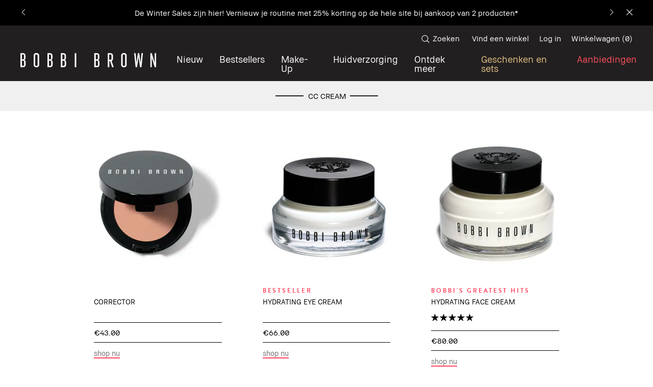

--- FILE ---
content_type: text/html; charset=utf-8
request_url: https://www.bobbibrown.nl/cc-cream
body_size: 102377
content:
<!DOCTYPE html><!--[if IEMobile 7 ]><html class="no-js iem7" lang="nl-NL" dir="ltr"><![endif]--><!--[if lt IE 7 ]><html class="no-js ie6 oldie" lang="nl-NL" dir="ltr"><![endif]--><!--[if IE 7 ]><html class="no-js ie7 oldie" lang="nl-NL" dir="ltr"><![endif]--><!--[if IE 8 ]><html class="no-js ie8 oldie" lang="nl-NL" dir="ltr"><![endif]--><!--[if (gte IE 9)|(gt IEMobile 7)|!(IEMobile)|!(IE)]><!--><html class="no-js" lang="nl-NL" dir="ltr"><!--<![endif]--><head><meta http-equiv="X-UA-Compatible" content="IE=edge,chrome=1"><meta name="viewport" content="width=device-width, initial-scale=1" /><link rel="alternate" hreflang="de-ch" href="https://www.bobbibrown.ch/cc-cream" /><link rel="alternate" hreflang="en-hk" href="https://www.bobbibrown.com.hk/en-hk/cc-cream" /><link rel="alternate" hreflang="en-id" href="https://www.bobbibrown.co.id/cc-cream" /><link rel="alternate" hreflang="en-za" href="https://www.bobbibrown.co.za/cc-cream" /><link rel="alternate" hreflang="es-es" href="https://www.bobbibrown.es/cc-cream" /><link rel="alternate" hreflang="fr-be" href="https://www.bobbibrown.be/fr-e-be/cc-cream" /><link rel="alternate" hreflang="fr-ch" href="https://www.bobbibrown.ch/fr-e-swi/cc-cream" /><link rel="alternate" hreflang="id-id" href="https://www.bobbibrown.co.id/id-c-id/cc-cream" /><link rel="alternate" hreflang="it-it" href="https://www.bobbibrown.it/cc-cream" /><link rel="alternate" hreflang="ko-kr" href="https://www.bobbibrown.co.kr/cc-cream" /><link rel="alternate" hreflang="nl-be" href="https://www.bobbibrown.be/cc-cream" /><link rel="alternate" hreflang="nl-nl" href="https://www.bobbibrown.nl/cc-cream" /><link rel="alternate" hreflang="zh-hk" href="https://www.bobbibrown.com.hk/cc-cream" /><link rel="alternate" hreflang="zh-tw" href="https://www.bobbibrown.com.tw/cc-cream" /><meta charset="utf-8" /><link rel="preconnect" href="https://js.sentry-cdn.com" crossorigin="anonymous" /><link rel="preconnect" href="https://s.go-mpulse.net" /><link rel="preconnect" href="https://ui.powerreviews.com" /><link rel="preload" as="font" crossorigin="anonymous" href="/_fonts/bobbibrown/BBSans/BBSans-Regular.woff2" /><link rel="preload" as="font" crossorigin="anonymous" href="/_fonts/bobbibrown/BBText/BBText-Regular.woff2" /><link rel="alternate" media="handheld" href="https://m.bobbibrown.nl/cc-cream" /><link rel="alternate" media="only screen and (max-width: 640px)" href="https://m.bobbibrown.nl/cc-cream" /><link rel="shortcut icon" href="/sites/bobbibrown/themes/bb_base/favicon.ico" /><link rel="preconnect" href="https://emea.sdapi.io" crossorigin="" /><script type="application/json" id="page_data">{"analytics-datalayer":{"product_impression_base_id":[29515,15905,12762,15950,12761,8004,8252,8209],"product_impression_id":["PROD29515","PROD15905","PROD12762","PROD15950","PROD12761","PROD8004","PROD8252","PROD8209"],"product_impression_url":["\/product\/14007\/29515\/huidverzorging\/dagcreme\/cc-cream-spf-35\/ss14","\/product\/14018\/15905\/make-up\/gezicht-en-wangen\/corrector-en-concealer\/corrector\/ss11","\/product\/14008\/12762\/huidverzorging\/oogverzorging\/hydrating-eye-cream\/fh10","\/product\/19934\/15950\/evergreengifting\/eyes\/creamy-concealer-kit\/ss11","\/product\/14007\/12761\/huidverzorging\/dagcreme\/hydrating-face-cream\/fh10","\/product\/14019\/8004\/make-up\/gezicht-en-wangen\/poeder\/sheer-finish-pressed-powder","\/product\/13995\/8252\/brushes-tools\/foundation-brush","\/product\/13994\/8209\/make-up\/gezicht-en-wangen\/concealer-blending-brush"],"product_impression_category":["CAT14007","CAT14018","CAT14008","CAT19934","CAT14007","CAT14019","CAT13995","CAT13994"],"product_impression_name":["CC Cream SPF 35","Corrector","Hydrating Eye Cream","Creamy Concealer Kit","Hydrating Face Cream","Sheer Finish Pressed Powder","Foundation Brush","Concealer Blending Brush"],"datalayer_events":[],"product_impression_short_desc":[null,"Volledig dekkende corrector voor donkere kringen","Zachte, snel absorberende oogcr\u00e8me","Twee-stappen verhelderende kit voor onder de ogen","Rijke, maar lichte moisturizer","Draagbaar, talgabsorberend poeder","Vakkundig afgeschuind gezichtsborsteltje","Borsteltje voor nauwkeurig blenden"],"product_impression_price":["43","66","80","62"],"product_impression_sku_large_image_url":[null,null,null,null],"product_impression_size":[".05oz \/ 1.4g",".5 oz.\/ 15 ml","1.7 oz.\/ 50 ml","7.244\u0022 L "],"product_impression_shade":["Porcelain Peach",null,null,null],"product_impression_product_code":["E6XW09","E65Y01","E65X01","E3CA01"],"product_impression_sku":["SKU32398","SKU25665","SKU25663","SKU18297"],"product_impression_was_price":["","","",""],"active_checkout_panel":null,"page_type":"category"},"product-input-type":{"products":[{"MISC_FLAG":0,"path":"CAT14018PROD15905","DESCRIPTION":"\u003CP\u003EZeg vaarwel tegen vermoeide ogen! De Corrector - met roze of perzikkleurige basis - neutraliseert donkere kringen onder de ogen en is ideaal als basis voor de Creamy Concealer. De nieuwe, verbeterde formule is langhoudend en maakt donkere kringen minder zichtbaar met een snelle dekking op maat, die je gemakkelijk kunt blenden en niet vlekt. Een onberispelijke make-up begint met een gezonde huid. De Corrector zit dan ook boordevol huidverzachtende bestanddelen die de delicate oogcontour beschermen. \u003C\/P\u003E\u003CP\u003E\u003CA class=\u0022overlay-link overlay_width_705 overlay_height_857\u0022 href=\u0022\/templates\/popups\/popup_palette.tmpl?type=shadeguide\u0022\u003EKlik hier om je ideale tint te vinden\u003C\/A\u003E.\u003CBR\u003E\u003CBR\u003E\u003CA href=\u0022http:\/\/www.bobbibrowncosmetics.com\/cms\/landing\/concealer_steps.tmpl\u0022 target=_blank\u003EOntdek hier hoe je er mooi uitgerust kunt uitzien in drie eenvoudige stappen.\u003C\/A\u003E. \u003CBR\u003E\u003CBR\u003E\u003CB\u003EGrijp je kans! \u003CA href=\u0022\/cms\/landing\/free_returns_perfect_skin.tmpl\u0022\u003EGratis verzending en retour.\u003C\/B\u003E\u003C\/A\u003E\u003C\/P\u003E","FEATURE":null,"CONTENT_VIDEO_TITLE":null,"FAMILY_CODE":"E6XW02","VIDEO_SOURCE_1":null,"IMAGE_M_V2":["\/media\/export\/cms\/products\/600x600\/bb_prod_E6XW_600x600_0.jpg","\/media\/export\/cms\/products\/600x600\/bb_prod_E6XW_600x600_1.jpg","\/media\/export\/cms\/products\/600x600\/bb_prod_E6XW_600x600_2.jpg","\/media\/export\/cms\/products\/600x600\/bb_prod_E6XW_600x600_3.jpg","\/media\/export\/cms\/products\/600x600\/bb_prod_E6XW_600x600_4.jpg","\/media\/export\/cms\/products\/600x600\/bb_prod_E6XW_600x600_5.jpg","\/media\/export\/cms\/products\/600x600\/bb_prod_E6XW_600x600_6.jpg"],"RATING_RANGE":null,"META_DESCRIPTION":"corrector, concealer, correctors","IMAGE_S_V2":["\/media\/export\/cms\/products\/80x80\/bb_prod_E6XW_v2_80x80_0.jpg","\/media\/export\/cms\/products\/80x80\/bb_prod_E6XW_v2_80x80_1.jpg","\/media\/export\/cms\/products\/80x80\/bb_prod_E6XW_v2_80x80_2.jpg","\/media\/export\/cms\/products\/80x80\/bb_prod_E6XW_v2_80x80_3.jpg","\/media\/export\/cms\/products\/80x80\/bb_prod_E6XW_v2_80x80_4.jpg","\/media\/export\/cms\/products\/80x80\/bb_prod_E6XW_v2_80x80_5.jpg","\/media\/export\/cms\/products\/80x80\/bb_prod_E6XW_v2_80x80_6.jpg"],"SHOP_ALL_FILTER":null,"VIDEO_1_FILE":null,"VIDEO_POSTER":[],"PROD_SKIN_TYPE_TEXT":"0b1111","SKIN_CONCERN_ATTR":null,"CONTENT_VIDEO_POSTER":"\/media\/export\/cms\/products\/posters\/15905_poster.jpg","VIDEO_2_NAME":null,"IMAGE_L_V2":["\/media\/export\/cms\/products\/v2_1080x1080\/bb_prod_15905_1080x1080_0.jpg","\/media\/export\/cms\/products\/v2_1080x1080\/bb_prod_15905_1080x1080_1.jpg","\/media\/export\/cms\/products\/v2_1080x1080\/bb_prod_15905_1080x1080_2.jpg","\/media\/export\/cms\/products\/v2_1080x1080\/bb_prod_15905_1080x1080_3.jpg","\/media\/export\/cms\/products\/v2_1080x1080\/bb_prod_15905_1080x1080_4.jpg","\/media\/export\/cms\/products\/v2_1080x1080\/bb_prod_15905_1080x1080_5.jpg"],"worksWith":["PROD15927","PROD29723","PROD7785","PROD8004","PROD7637","PROD8197","PROD8195"],"shaded":1,"defaultPath":"CAT14018PROD15905","IMAGE_LARGE":["\/media\/export\/cms\/products\/responsive\/bb_prod_15905_1x1_0.png?width=440\u0026height=440","\/media\/export\/cms\/products\/responsive\/bb_prod_15905_1x1_1.png?width=440\u0026height=440","\/media\/export\/cms\/products\/responsive\/bb_prod_15905_1x1_2.png?width=440\u0026height=440","\/media\/export\/cms\/products\/responsive\/bb_prod_15905_1x1_3.png?width=440\u0026height=440","\/media\/export\/cms\/products\/responsive\/bb_prod_15905_1x1_4.png?width=440\u0026height=440","\/media\/export\/cms\/products\/responsive\/bb_prod_15905_1x1_5.png?width=440\u0026height=440"],"VIDEO_SOURCE_3":null,"FILTER_FINISH":null,"PROD_CAT_DISPLAY_ORDER":5,"IMAGE_M":["\/media\/export\/cms\/products\/290x315\/bb_prod_E6XW_290x315_0.jpg","\/media\/export\/cms\/products\/290x315\/bb_prod_E6XW_290x315_1.jpg","\/media\/export\/cms\/products\/290x315\/bb_prod_E6XW_290x315_2.jpg","\/media\/export\/cms\/products\/290x315\/bb_prod_E6XW_290x315_3.jpg","\/media\/export\/cms\/products\/290x315\/bb_prod_E6XW_290x315_4.jpg","\/media\/export\/cms\/products\/290x315\/bb_prod_E6XW_290x315_5.jpg","\/media\/export\/cms\/products\/290x315\/bb_prod_E6XW_290x315_6.jpg"],"IMAGE_L":["\/media\/export\/cms\/products\/415x415\/bb_prod_E6XW_415x415_0.jpg","\/media\/export\/cms\/products\/415x415\/bb_prod_E6XW_415x415_1.jpg","\/media\/export\/cms\/products\/415x415\/bb_prod_E6XW_415x415_2.jpg","\/media\/export\/cms\/products\/415x415\/bb_prod_E6XW_415x415_3.jpg","\/media\/export\/cms\/products\/415x415\/bb_prod_E6XW_415x415_4.jpg","\/media\/export\/cms\/products\/415x415\/bb_prod_E6XW_415x415_5.jpg","\/media\/export\/cms\/products\/415x415\/bb_prod_E6XW_415x415_6.jpg"],"FORMULA":"Cream","TESTIMONIALS_PRODUCT":"Weg met donkere kringen! Wat een verbluffend resultaat!","VIDEO_POSTER_3":null,"IMAGE_XL":["\/media\/export\/cms\/products\/465x440\/bb_prod_E6XW_465x440_0.jpg","\/media\/export\/cms\/products\/465x440\/bb_prod_E6XW_465x440_1.jpg","\/media\/export\/cms\/products\/465x440\/bb_prod_E6XW_465x440_2.jpg","\/media\/export\/cms\/products\/465x440\/bb_prod_E6XW_465x440_3.jpg","\/media\/export\/cms\/products\/465x440\/bb_prod_E6XW_465x440_4.jpg","\/media\/export\/cms\/products\/465x440\/bb_prod_E6XW_465x440_5.jpg","\/media\/export\/cms\/products\/465x440\/bb_prod_E6XW_465x440_6.jpg"],"SKIN_CONCERN_LABEL":"","TESTIMONIALS_PROD_SOURCE":"Kgsims","ATTRIBUTE_SKINTYPE":null,"IMAGE_RESPONSIVE":"\/media\/export\/cms\/products\/responsive\/bb_prod_15905_1x1_0.png","RATING_IMAGE":"\/media\/images\/global\/transparent.gif","KEY_INGREDIENT":null,"WHY_IT_IS_DIFFERENT":"Neutraliseert onmiddellijk verkleuringen en egaliseert de teint van de huid.\u003Cbr\u003E\u003Cbr\u003EVerheldert kringen onder de ogen en egaliseert zelfs de meest hardnekkige donkere kringen.\u003Cbr\u003E\u003Cbr\u003EKan probleemloos onder concealer worden aangebracht voor een natuurlijker ogende make-up.\u003Cbr\u003E\u003Cbr\u003EHydrateert de gevoelige oogomtrek direct en de hele dag door.\u003Cbr\u003E\u003Cbr\u003EWaterproof, transpiratie- en vochtbestendig.","sized":0,"FINISH":null,"SD_FINISH_CHECKBOXES":null,"PROD_CAT_IMAGE_NAME":"E6XW","SKIN_TYPE_CHECKBOXES":null,"VIDEO_1_TITLE":null,"PRODUCT_ID":"PROD15905","RECOMMENDED_COUNT":null,"BENEFIT_CHECKBOXES":null,"skus":[{"path":"CAT14018PROD15905SKU32398","MISC_FLAG":null,"1":null,"SKIN_TONE":null,"IMAGE_M_V2":["\/media\/export\/cms\/products\/600x600\/bb_sku_E6XW09_600x600_0.jpg","\/media\/export\/cms\/products\/600x600\/bb_sku_E6XW09_600x600_1.jpg"],"SKU_IMAGE_1":null,"ILN_LISTING_2":null,"VTO_FLAG_ONLINE":null,"SHADE_RANGE":"Extra light","SKU_BASE_ID":32398,"formattedUnitPrice":"","IMAGE_S_V2":["\/media\/export\/cms\/products\/80x80\/bb_sku_E6XW09_v2_80x80_0.jpg"],"rs_sku_pc":"E6XW09","IMAGE_SKU_XL":null,"ILN_LISTING":"\n            \u003Cspan class=\u0022gpsr_ingredients\u0022\u003EIngredients: Petrolatum, Octyldodecyl Stearoyl Stearate, Bis-Diglyceryl Polyacyladipate-2, Methyl Methacrylate Crosspolymer, Tribehenin, Kaolin, Silica, Polyethylene, Tocopheryl Acetate, Lecithin, Polysorbate 20, Tocopherol, Propylene Glycol Stearate, Tetrahexyldecyl Ascorbate, Microcrystalline Wax\\Cera Microcristallina\\Cire Microcristalline, Sorbitan Laurate, Caprylyl Glycol, Propylene Glycol Laurate,  [+\/- Titanium Dioxide (Ci 77891), Iron Oxides (Ci 77491, Ci 77492, Ci 77499), Ultramarines (Ci 77007), Mica] \u003CILN36815\u003E\u003C\/span\u003E\u003Cbr\u003E\u003Cbr\u003E\n            \n            \n            \n            \n            \n        ","IMAGE_L_V2":["\/media\/export\/cms\/products\/v2_1080x1080\/bb_sku_E6XW09_1080x1080_0.jpg"],"RELEASE_DATE":null,"IMAGE_SKU_L":null,"IMAGE_SKU_M":null,"worksWith":null,"EXPIRATION_DATE":null,"IMAGE_LARGE":["\/media\/export\/cms\/products\/responsive\/bb_sku_E6XW09_1x1_0.png?width=440\u0026height=440","\/media\/export\/cms\/products\/responsive\/bb_sku_E6XW09_1x1_1.png?width=440\u0026height=440","\/media\/export\/cms\/products\/responsive\/bb_sku_E6XW09_1x1_2.png?width=440\u0026height=440"],"SKIN_TONE_CHECKBOXES":["extra_light_skintone"],"IMAGE_ALT_M":["\/media\/export\/cms\/products\/290x315\/bb_sku_E6XW09_290x315_0.jpg"],"IMAGE_SMOOSH_L":["\/media\/export\/cms\/products\/415x415\/bb_smoosh_E6XW09_415x415_0.jpg"],"DISPLAY_ORDER":1,"IMAGE_BADGES":null,"IMAGE_MEDIUM":["\/media\/export\/cms\/products\/responsive\/bb_sku_E6XW09_1x1_0.png?width=310\u0026height=310","\/media\/export\/cms\/products\/responsive\/bb_sku_E6XW09_1x1_1.png?width=310\u0026height=310"],"HEX_IMAGE":null,"IMAGE_RESPONSIVE":"\/media\/export\/cms\/products\/responsive\/bb_sku_E6XW09_1x1_0.png","IMAGE_SMOOSH_XL":["\/media\/export\/cms\/products\/623x623\/bb_smoosh_E6XW09_623x623_0.jpg"],"SMOOSH_PATH_STRING":null,"FINISH":null,"REFILLABLE":1,"isLimitedRemaining":0,"ATTRIBUTE_COLOR_FAMILY":"Extra Light","IMAGE_SKU_S":null,"UOM":null,"PRODUCT_ID":"PROD15905","SHADENAME":"Porcelain Peach","PRICE":43,"SMOOSH_DESIGN":"CNCLR_Crm","PRODUCT_CODE":"E6XW09","LIFE_OF_PRODUCT":2,"SKIN_TONE_TEXT":"0b0000","highVelocityQty":-1,"NUMBER_OF_ALT_IMAGES_MEDIUM":1,"COLOR_FAMILY_CHECKBOXES":["brown_color","green_color"],"SHADE_DESCRIPTION":null,"SHADE_NUMBER":null,"rs_sku_availability":0,"SKIN_TYPE_TEXT":"0b0000","IMAGE_ALT_XL":["\/media\/export\/cms\/products\/623x623\/bb_sku_E6XW09_623x623_0.jpg"],"IMAGE_SMOOSH_S":["\/media\/export\/cms\/products\/80x80\/bb_smoosh_E6XW09_80x80_0.jpg"],"isOrderable":0,"SKIN_TYPE":null,"MODIFACE_FLAG":null,"PRODUCT_SIZE":".05oz \/ 1.4g","formattedPrice":"\u20ac43.00","rs_sku_image":["\/media\/export\/cms\/products\/v2_1080x1080\/bb_sku_E6XW09_1080x1080_0.jpg"],"ILN_LISTING_1":null,"IMAGE_ALT_S":["\/media\/export\/cms\/products\/80x80\/bb_sku_E6XW09_80x80_0.jpg"],"PRICE2":null,"isComingSoon":0,"SKU_ID":"SKU32398","formattedPrice2":"\u20ac43.00","ILN_NUMBER":"ILN36815","formattedInstallmentPrice":null,"rs_sku_limited_remaining":0,"COLLECTION_NAME":null,"PARENT_CAT_ID":"CAT14018","IMAGE_ALT_L":["\/media\/export\/cms\/products\/415x415\/bb_sku_E6XW09_415x415_0.jpg"],"NUMBER_OF_ALT_IMAGES_LARGE":2,"HEX_VALUE_STRING":"#fadebd","MISC_FLAG_TEXT":null,"ILN_LISTING_3":null,"isShoppable":0,"DEFAULT_SKU":null,"COLORGROUPING":null,"rs_sku_price":43,"MULTI_SHADED_HEX":null,"UNDERTONE":null,"IMAGE_SMALL":"\/media\/export\/cms\/products\/80x80\/bb_sku_E6XW09_80x80_0.jpg?width=80\u0026height=80","NUMBER_OF_ALT_IMAGES":0,"UPC_CODE":"716170086736","STRENGTH":null,"isPreOrder":0,"INVENTORY_STATUS":2,"DISPLAY_STATUS":7,"UNIT_SIZE":null,"VTO_FOUNDATION_ONLINE":null,"formattedTaxedPrice":"\u20ac43.00","filter_attributes":"Extra Light, Extra light","urlFragment":"#\/shade\/Porcelain_Peach","shadeMenuLabel":"Porcelain Peach","IMAGE_LARGE_COMBINED":["\/media\/export\/cms\/products\/responsive\/bb_sku_E6XW09_1x1_0.png?width=440\u0026height=440","\/media\/export\/cms\/products\/responsive\/bb_sku_E6XW09_1x1_1.png?width=440\u0026height=440","\/media\/export\/cms\/products\/responsive\/bb_sku_E6XW09_1x1_2.png?width=440\u0026height=440","\/media\/export\/cms\/products\/responsive\/bb_prod_15905_1x1_0.png?width=440\u0026height=440","\/media\/export\/cms\/products\/responsive\/bb_prod_15905_1x1_1.png?width=440\u0026height=440","\/media\/export\/cms\/products\/responsive\/bb_prod_15905_1x1_2.png?width=440\u0026height=440","\/media\/export\/cms\/products\/responsive\/bb_prod_15905_1x1_3.png?width=440\u0026height=440","\/media\/export\/cms\/products\/responsive\/bb_prod_15905_1x1_4.png?width=440\u0026height=440","\/media\/export\/cms\/products\/responsive\/bb_prod_15905_1x1_5.png?width=440\u0026height=440"],"IMAGE_MEDIUM_COMBINED":["\/media\/export\/cms\/products\/responsive\/bb_sku_E6XW09_1x1_0.png?width=310\u0026height=310","\/media\/export\/cms\/products\/responsive\/bb_sku_E6XW09_1x1_1.png?width=310\u0026height=310"]},{"path":"CAT14018PROD15905SKU46847","MISC_FLAG":0,"1":null,"SKIN_TONE":0,"IMAGE_M_V2":["\/media\/export\/cms\/products\/600x600\/bb_sku_E6XW13_600x600_0.jpg","\/media\/export\/cms\/products\/600x600\/bb_sku_E6XW13_600x600_1.jpg"],"SKU_IMAGE_1":null,"ILN_LISTING_2":null,"VTO_FLAG_ONLINE":null,"SHADE_RANGE":"Light","SKU_BASE_ID":46847,"formattedUnitPrice":"","IMAGE_S_V2":["\/media\/export\/cms\/products\/80x80\/bb_sku_E6XW13_v2_80x80_0.jpg"],"rs_sku_pc":"E6XW13","IMAGE_SKU_XL":null,"ILN_LISTING":"\n            \u003Cspan class=\u0022gpsr_ingredients\u0022\u003EIngredients: Petrolatum, Octyldodecyl Stearoyl Stearate, Bis-Diglyceryl Polyacyladipate-2, Methyl Methacrylate Crosspolymer, Tribehenin, Kaolin, Silica, Polyethylene, Tocopheryl Acetate, Lecithin, Polysorbate 20, Tocopherol, Propylene Glycol Stearate, Tetrahexyldecyl Ascorbate, Microcrystalline Wax\\Cera Microcristallina\\Cire Microcristalline, Sorbitan Laurate, Caprylyl Glycol, Propylene Glycol Laurate,  [+\/- Titanium Dioxide (Ci 77891), Iron Oxides (Ci 77491, Ci 77492, Ci 77499), Ultramarines (Ci 77007), Mica] \u003CILN36815\u003E\u003C\/span\u003E\u003Cbr\u003E\u003Cbr\u003E\n            \n            \n            \n            \n            \n        ","IMAGE_L_V2":["\/media\/export\/cms\/products\/v2_1080x1080\/bb_sku_E6XW13_1080x1080_0.jpg"],"RELEASE_DATE":null,"IMAGE_SKU_L":null,"IMAGE_SKU_M":null,"worksWith":null,"EXPIRATION_DATE":null,"IMAGE_LARGE":["\/media\/export\/cms\/products\/responsive\/bb_sku_E6XW13_1x1_0.png?width=440\u0026height=440","\/media\/export\/cms\/products\/responsive\/bb_sku_E6XW13_1x1_1.png?width=440\u0026height=440","\/media\/export\/cms\/products\/responsive\/bb_sku_E6XW13_1x1_2.png?width=440\u0026height=440","\/media\/export\/cms\/products\/responsive\/bb_sku_E6XW13_1x1_3.png?width=440\u0026height=440"],"SKIN_TONE_CHECKBOXES":["extra_light_skintone"],"IMAGE_ALT_M":["\/media\/export\/cms\/products\/290x315\/bb_sku_E6XW13_290x315_0.jpg"],"IMAGE_SMOOSH_L":["\/media\/export\/cms\/products\/415x415\/bb_smoosh_E6XW13_415x415_0.jpg"],"DISPLAY_ORDER":2,"IMAGE_BADGES":null,"IMAGE_MEDIUM":["\/media\/export\/cms\/products\/responsive\/bb_sku_E6XW13_1x1_0.png?width=310\u0026height=310","\/media\/export\/cms\/products\/responsive\/bb_sku_E6XW13_1x1_1.png?width=310\u0026height=310"],"HEX_IMAGE":null,"IMAGE_RESPONSIVE":"\/media\/export\/cms\/products\/responsive\/bb_sku_E6XW13_1x1_0.png","IMAGE_SMOOSH_XL":["\/media\/export\/cms\/products\/623x623\/bb_smoosh_E6XW13_623x623_0.jpg"],"SMOOSH_PATH_STRING":null,"FINISH":null,"REFILLABLE":0,"isLimitedRemaining":0,"ATTRIBUTE_COLOR_FAMILY":"Extra Light","IMAGE_SKU_S":null,"UOM":null,"PRODUCT_ID":"PROD15905","SHADENAME":"Extra Light Bisque","PRICE":43,"SMOOSH_DESIGN":"CNCLR_Crm","PRODUCT_CODE":"E6XW13","LIFE_OF_PRODUCT":2,"SKIN_TONE_TEXT":"0b0000","highVelocityQty":-1,"NUMBER_OF_ALT_IMAGES_MEDIUM":1,"COLOR_FAMILY_CHECKBOXES":null,"SHADE_DESCRIPTION":null,"SHADE_NUMBER":null,"rs_sku_availability":0,"SKIN_TYPE_TEXT":"0b0000","IMAGE_ALT_XL":["\/media\/export\/cms\/products\/623x623\/bb_sku_E6XW13_623x623_0.jpg"],"IMAGE_SMOOSH_S":["\/media\/export\/cms\/products\/80x80\/bb_smoosh_E6XW13_80x80_0.jpg"],"isOrderable":0,"SKIN_TYPE":0,"MODIFACE_FLAG":null,"PRODUCT_SIZE":".05oz \/ 1.4g","formattedPrice":"\u20ac43.00","rs_sku_image":["\/media\/export\/cms\/products\/v2_1080x1080\/bb_sku_E6XW13_1080x1080_0.jpg"],"ILN_LISTING_1":null,"IMAGE_ALT_S":["\/media\/export\/cms\/products\/80x80\/bb_sku_E6XW13_80x80_0.jpg"],"PRICE2":null,"isComingSoon":0,"SKU_ID":"SKU46847","formattedPrice2":"\u20ac43.00","ILN_NUMBER":"ILN36815","formattedInstallmentPrice":null,"rs_sku_limited_remaining":0,"COLLECTION_NAME":null,"PARENT_CAT_ID":"CAT14018","IMAGE_ALT_L":["\/media\/export\/cms\/products\/415x415\/bb_sku_E6XW13_415x415_0.jpg"],"NUMBER_OF_ALT_IMAGES_LARGE":3,"HEX_VALUE_STRING":"#F4CEC4","MISC_FLAG_TEXT":null,"ILN_LISTING_3":null,"isShoppable":0,"DEFAULT_SKU":0,"COLORGROUPING":0,"rs_sku_price":43,"MULTI_SHADED_HEX":null,"UNDERTONE":null,"IMAGE_SMALL":"\/media\/export\/cms\/products\/80x80\/bb_sku_E6XW13_80x80_0.jpg?width=80\u0026height=80","NUMBER_OF_ALT_IMAGES":0,"UPC_CODE":"716170106403","STRENGTH":null,"isPreOrder":0,"INVENTORY_STATUS":2,"DISPLAY_STATUS":7,"UNIT_SIZE":0,"VTO_FOUNDATION_ONLINE":null,"formattedTaxedPrice":"\u20ac43.00","filter_attributes":"Extra Light, Light","urlFragment":"#\/shade\/Extra_Light_Bisque","shadeMenuLabel":"Extra Light Bisque","IMAGE_LARGE_COMBINED":["\/media\/export\/cms\/products\/responsive\/bb_sku_E6XW13_1x1_0.png?width=440\u0026height=440","\/media\/export\/cms\/products\/responsive\/bb_sku_E6XW13_1x1_1.png?width=440\u0026height=440","\/media\/export\/cms\/products\/responsive\/bb_sku_E6XW13_1x1_2.png?width=440\u0026height=440","\/media\/export\/cms\/products\/responsive\/bb_sku_E6XW13_1x1_3.png?width=440\u0026height=440","\/media\/export\/cms\/products\/responsive\/bb_prod_15905_1x1_0.png?width=440\u0026height=440","\/media\/export\/cms\/products\/responsive\/bb_prod_15905_1x1_1.png?width=440\u0026height=440","\/media\/export\/cms\/products\/responsive\/bb_prod_15905_1x1_2.png?width=440\u0026height=440","\/media\/export\/cms\/products\/responsive\/bb_prod_15905_1x1_3.png?width=440\u0026height=440","\/media\/export\/cms\/products\/responsive\/bb_prod_15905_1x1_4.png?width=440\u0026height=440","\/media\/export\/cms\/products\/responsive\/bb_prod_15905_1x1_5.png?width=440\u0026height=440"],"IMAGE_MEDIUM_COMBINED":["\/media\/export\/cms\/products\/responsive\/bb_sku_E6XW13_1x1_0.png?width=310\u0026height=310","\/media\/export\/cms\/products\/responsive\/bb_sku_E6XW13_1x1_1.png?width=310\u0026height=310"]},{"path":"CAT14018PROD15905SKU32390","MISC_FLAG":0,"1":null,"SKIN_TONE":null,"IMAGE_M_V2":["\/media\/export\/cms\/products\/600x600\/bb_sku_E6XW01_600x600_0.jpg","\/media\/export\/cms\/products\/600x600\/bb_sku_E6XW01_600x600_1.jpg"],"SKU_IMAGE_1":null,"ILN_LISTING_2":null,"VTO_FLAG_ONLINE":null,"SHADE_RANGE":"Extra light","SKU_BASE_ID":32390,"formattedUnitPrice":"","IMAGE_S_V2":["\/media\/export\/cms\/products\/80x80\/bb_sku_E6XW01_v2_80x80_0.jpg"],"rs_sku_pc":"E6XW01","IMAGE_SKU_XL":null,"ILN_LISTING":"\n            \u003Cspan class=\u0022gpsr_ingredients\u0022\u003EIngredients: Petrolatum, Octyldodecyl Stearoyl Stearate, Bis-Diglyceryl Polyacyladipate-2, Methyl Methacrylate Crosspolymer, Tribehenin, Kaolin, Silica, Polyethylene, Tocopheryl Acetate, Lecithin, Polysorbate 20, Tocopherol, Propylene Glycol Stearate, Tetrahexyldecyl Ascorbate, Microcrystalline Wax\\Cera Microcristallina\\Cire Microcristalline, Sorbitan Laurate, Caprylyl Glycol, Propylene Glycol Laurate,  [+\/- Titanium Dioxide (Ci 77891), Iron Oxides (Ci 77491, Ci 77492, Ci 77499), Ultramarines (Ci 77007), Mica] \u003CILN36815\u003E\u003C\/span\u003E\u003Cbr\u003E\u003Cbr\u003E\n            \n            \n            \n            \n            \n        ","IMAGE_L_V2":["\/media\/export\/cms\/products\/v2_1080x1080\/bb_sku_E6XW01_1080x1080_0.jpg"],"RELEASE_DATE":null,"IMAGE_SKU_L":null,"IMAGE_SKU_M":null,"worksWith":null,"EXPIRATION_DATE":null,"IMAGE_LARGE":["\/media\/export\/cms\/products\/responsive\/bb_sku_E6XW01_1x1_0.png?width=440\u0026height=440","\/media\/export\/cms\/products\/responsive\/bb_sku_E6XW01_1x1_1.png?width=440\u0026height=440","\/media\/export\/cms\/products\/responsive\/bb_sku_E6XW01_1x1_2.png?width=440\u0026height=440"],"SKIN_TONE_CHECKBOXES":["extra_light_skintone"],"IMAGE_ALT_M":["\/media\/export\/cms\/products\/290x315\/bb_sku_E6XW01_290x315_0.jpg"],"IMAGE_SMOOSH_L":["\/media\/export\/cms\/products\/415x415\/bb_smoosh_E6XW01_415x415_0.jpg"],"DISPLAY_ORDER":3,"IMAGE_BADGES":null,"IMAGE_MEDIUM":["\/media\/export\/cms\/products\/responsive\/bb_sku_E6XW01_1x1_0.png?width=310\u0026height=310","\/media\/export\/cms\/products\/responsive\/bb_sku_E6XW01_1x1_1.png?width=310\u0026height=310"],"HEX_IMAGE":null,"IMAGE_RESPONSIVE":"\/media\/export\/cms\/products\/responsive\/bb_sku_E6XW01_1x1_0.png","IMAGE_SMOOSH_XL":["\/media\/export\/cms\/products\/623x623\/bb_smoosh_E6XW01_623x623_0.jpg"],"SMOOSH_PATH_STRING":null,"FINISH":null,"REFILLABLE":1,"isLimitedRemaining":0,"ATTRIBUTE_COLOR_FAMILY":"Extra Light","IMAGE_SKU_S":null,"UOM":null,"PRODUCT_ID":"PROD15905","SHADENAME":"Porcelain Bisque","PRICE":43,"SMOOSH_DESIGN":"CNCLR_Crm","PRODUCT_CODE":"E6XW01","LIFE_OF_PRODUCT":2,"SKIN_TONE_TEXT":"0b0000","highVelocityQty":-1,"NUMBER_OF_ALT_IMAGES_MEDIUM":1,"COLOR_FAMILY_CHECKBOXES":["blue_color","purple_color"],"SHADE_DESCRIPTION":null,"SHADE_NUMBER":null,"rs_sku_availability":1,"SKIN_TYPE_TEXT":"0b0000","IMAGE_ALT_XL":["\/media\/export\/cms\/products\/623x623\/bb_sku_E6XW01_623x623_0.jpg"],"IMAGE_SMOOSH_S":["\/media\/export\/cms\/products\/80x80\/bb_smoosh_E6XW01_80x80_0.jpg"],"isOrderable":1,"SKIN_TYPE":0,"MODIFACE_FLAG":null,"PRODUCT_SIZE":".05oz \/ 1.4g","formattedPrice":"\u20ac43.00","rs_sku_image":["\/media\/export\/cms\/products\/v2_1080x1080\/bb_sku_E6XW01_1080x1080_0.jpg"],"ILN_LISTING_1":null,"IMAGE_ALT_S":["\/media\/export\/cms\/products\/80x80\/bb_sku_E6XW01_80x80_0.jpg"],"PRICE2":null,"isComingSoon":0,"SKU_ID":"SKU32390","formattedPrice2":"\u20ac43.00","ILN_NUMBER":"ILN36815","formattedInstallmentPrice":null,"rs_sku_limited_remaining":0,"COLLECTION_NAME":null,"PARENT_CAT_ID":"CAT14018","IMAGE_ALT_L":["\/media\/export\/cms\/products\/415x415\/bb_sku_E6XW01_415x415_0.jpg"],"NUMBER_OF_ALT_IMAGES_LARGE":2,"HEX_VALUE_STRING":"#FFEFE4","MISC_FLAG_TEXT":null,"ILN_LISTING_3":null,"isShoppable":1,"DEFAULT_SKU":0,"COLORGROUPING":null,"rs_sku_price":43,"MULTI_SHADED_HEX":null,"UNDERTONE":null,"IMAGE_SMALL":"\/media\/export\/cms\/products\/80x80\/bb_sku_E6XW01_80x80_0.jpg?width=80\u0026height=80","NUMBER_OF_ALT_IMAGES":0,"UPC_CODE":"716170086651","STRENGTH":null,"isPreOrder":0,"INVENTORY_STATUS":1,"DISPLAY_STATUS":7,"UNIT_SIZE":null,"VTO_FOUNDATION_ONLINE":null,"formattedTaxedPrice":"\u20ac43.00","filter_attributes":"Extra Light, Extra light","urlFragment":"#\/shade\/Porcelain_Bisque","shadeMenuLabel":"Porcelain Bisque","IMAGE_LARGE_COMBINED":["\/media\/export\/cms\/products\/responsive\/bb_sku_E6XW01_1x1_0.png?width=440\u0026height=440","\/media\/export\/cms\/products\/responsive\/bb_sku_E6XW01_1x1_1.png?width=440\u0026height=440","\/media\/export\/cms\/products\/responsive\/bb_sku_E6XW01_1x1_2.png?width=440\u0026height=440","\/media\/export\/cms\/products\/responsive\/bb_prod_15905_1x1_0.png?width=440\u0026height=440","\/media\/export\/cms\/products\/responsive\/bb_prod_15905_1x1_1.png?width=440\u0026height=440","\/media\/export\/cms\/products\/responsive\/bb_prod_15905_1x1_2.png?width=440\u0026height=440","\/media\/export\/cms\/products\/responsive\/bb_prod_15905_1x1_3.png?width=440\u0026height=440","\/media\/export\/cms\/products\/responsive\/bb_prod_15905_1x1_4.png?width=440\u0026height=440","\/media\/export\/cms\/products\/responsive\/bb_prod_15905_1x1_5.png?width=440\u0026height=440"],"IMAGE_MEDIUM_COMBINED":["\/media\/export\/cms\/products\/responsive\/bb_sku_E6XW01_1x1_0.png?width=310\u0026height=310","\/media\/export\/cms\/products\/responsive\/bb_sku_E6XW01_1x1_1.png?width=310\u0026height=310"]},{"path":"CAT14018PROD15905SKU32399","MISC_FLAG":null,"1":null,"SKIN_TONE":null,"IMAGE_M_V2":["\/media\/export\/cms\/products\/600x600\/bb_sku_E6XW10_600x600_0.jpg","\/media\/export\/cms\/products\/600x600\/bb_sku_E6XW10_600x600_1.jpg"],"SKU_IMAGE_1":null,"ILN_LISTING_2":null,"VTO_FLAG_ONLINE":null,"SHADE_RANGE":"Light","SKU_BASE_ID":32399,"formattedUnitPrice":"","IMAGE_S_V2":["\/media\/export\/cms\/products\/80x80\/bb_sku_E6XW10_v2_80x80_0.jpg"],"rs_sku_pc":"E6XW10","IMAGE_SKU_XL":null,"ILN_LISTING":"\n            \u003Cspan class=\u0022gpsr_ingredients\u0022\u003EIngredients: Petrolatum, Octyldodecyl Stearoyl Stearate, Bis-Diglyceryl Polyacyladipate-2, Methyl Methacrylate Crosspolymer, Tribehenin, Kaolin, Silica, Polyethylene, Tocopheryl Acetate, Lecithin, Polysorbate 20, Tocopherol, Propylene Glycol Stearate, Tetrahexyldecyl Ascorbate, Microcrystalline Wax\\Cera Microcristallina\\Cire Microcristalline, Sorbitan Laurate, Caprylyl Glycol, Propylene Glycol Laurate,  [+\/- Titanium Dioxide (Ci 77891), Iron Oxides (Ci 77491, Ci 77492, Ci 77499), Ultramarines (Ci 77007), Mica] \u003CILN36815\u003E\u003C\/span\u003E\u003Cbr\u003E\u003Cbr\u003E\n            \n            \n            \n            \n            \n        ","IMAGE_L_V2":["\/media\/export\/cms\/products\/v2_1080x1080\/bb_sku_E6XW10_1080x1080_0.jpg"],"RELEASE_DATE":null,"IMAGE_SKU_L":null,"IMAGE_SKU_M":null,"worksWith":null,"EXPIRATION_DATE":null,"IMAGE_LARGE":["\/media\/export\/cms\/products\/responsive\/bb_sku_E6XW10_1x1_0.png?width=440\u0026height=440","\/media\/export\/cms\/products\/responsive\/bb_sku_E6XW10_1x1_1.png?width=440\u0026height=440","\/media\/export\/cms\/products\/responsive\/bb_sku_E6XW10_1x1_2.png?width=440\u0026height=440"],"SKIN_TONE_CHECKBOXES":["light_skintone"],"IMAGE_ALT_M":["\/media\/export\/cms\/products\/290x315\/bb_sku_E6XW10_290x315_0.jpg"],"IMAGE_SMOOSH_L":["\/media\/export\/cms\/products\/415x415\/bb_smoosh_E6XW10_415x415_0.jpg"],"DISPLAY_ORDER":3,"IMAGE_BADGES":null,"IMAGE_MEDIUM":["\/media\/export\/cms\/products\/responsive\/bb_sku_E6XW10_1x1_0.png?width=310\u0026height=310","\/media\/export\/cms\/products\/responsive\/bb_sku_E6XW10_1x1_1.png?width=310\u0026height=310"],"HEX_IMAGE":null,"IMAGE_RESPONSIVE":"\/media\/export\/cms\/products\/responsive\/bb_sku_E6XW10_1x1_0.png","IMAGE_SMOOSH_XL":["\/media\/export\/cms\/products\/623x623\/bb_smoosh_E6XW10_623x623_0.jpg"],"SMOOSH_PATH_STRING":null,"FINISH":null,"REFILLABLE":1,"isLimitedRemaining":0,"ATTRIBUTE_COLOR_FAMILY":"Light","IMAGE_SKU_S":null,"UOM":null,"PRODUCT_ID":"PROD15905","SHADENAME":"Light Peach","PRICE":43,"SMOOSH_DESIGN":"CNCLR_Crm","PRODUCT_CODE":"E6XW10","LIFE_OF_PRODUCT":2,"SKIN_TONE_TEXT":"0b0000","highVelocityQty":-1,"NUMBER_OF_ALT_IMAGES_MEDIUM":1,"COLOR_FAMILY_CHECKBOXES":["brown_color","green_color"],"SHADE_DESCRIPTION":null,"SHADE_NUMBER":null,"rs_sku_availability":1,"SKIN_TYPE_TEXT":"0b0000","IMAGE_ALT_XL":["\/media\/export\/cms\/products\/623x623\/bb_sku_E6XW10_623x623_0.jpg"],"IMAGE_SMOOSH_S":["\/media\/export\/cms\/products\/80x80\/bb_smoosh_E6XW10_80x80_0.jpg"],"isOrderable":1,"SKIN_TYPE":null,"MODIFACE_FLAG":null,"PRODUCT_SIZE":".05oz \/ 1.4g","formattedPrice":"\u20ac43.00","rs_sku_image":["\/media\/export\/cms\/products\/v2_1080x1080\/bb_sku_E6XW10_1080x1080_0.jpg"],"ILN_LISTING_1":null,"IMAGE_ALT_S":["\/media\/export\/cms\/products\/80x80\/bb_sku_E6XW10_80x80_0.jpg"],"PRICE2":null,"isComingSoon":0,"SKU_ID":"SKU32399","formattedPrice2":"\u20ac43.00","ILN_NUMBER":"ILN36815","formattedInstallmentPrice":null,"rs_sku_limited_remaining":0,"COLLECTION_NAME":null,"PARENT_CAT_ID":"CAT14018","IMAGE_ALT_L":["\/media\/export\/cms\/products\/415x415\/bb_sku_E6XW10_415x415_0.jpg"],"NUMBER_OF_ALT_IMAGES_LARGE":2,"HEX_VALUE_STRING":"#FFD5B4","MISC_FLAG_TEXT":null,"ILN_LISTING_3":null,"isShoppable":1,"DEFAULT_SKU":null,"COLORGROUPING":null,"rs_sku_price":43,"MULTI_SHADED_HEX":null,"UNDERTONE":null,"IMAGE_SMALL":"\/media\/export\/cms\/products\/80x80\/bb_sku_E6XW10_80x80_0.jpg?width=80\u0026height=80","NUMBER_OF_ALT_IMAGES":0,"UPC_CODE":"716170086743","STRENGTH":null,"isPreOrder":0,"INVENTORY_STATUS":1,"DISPLAY_STATUS":7,"UNIT_SIZE":null,"VTO_FOUNDATION_ONLINE":null,"formattedTaxedPrice":"\u20ac43.00","filter_attributes":"Light, Light","urlFragment":"#\/shade\/Light_Peach","shadeMenuLabel":"Light Peach","IMAGE_LARGE_COMBINED":["\/media\/export\/cms\/products\/responsive\/bb_sku_E6XW10_1x1_0.png?width=440\u0026height=440","\/media\/export\/cms\/products\/responsive\/bb_sku_E6XW10_1x1_1.png?width=440\u0026height=440","\/media\/export\/cms\/products\/responsive\/bb_sku_E6XW10_1x1_2.png?width=440\u0026height=440","\/media\/export\/cms\/products\/responsive\/bb_prod_15905_1x1_0.png?width=440\u0026height=440","\/media\/export\/cms\/products\/responsive\/bb_prod_15905_1x1_1.png?width=440\u0026height=440","\/media\/export\/cms\/products\/responsive\/bb_prod_15905_1x1_2.png?width=440\u0026height=440","\/media\/export\/cms\/products\/responsive\/bb_prod_15905_1x1_3.png?width=440\u0026height=440","\/media\/export\/cms\/products\/responsive\/bb_prod_15905_1x1_4.png?width=440\u0026height=440","\/media\/export\/cms\/products\/responsive\/bb_prod_15905_1x1_5.png?width=440\u0026height=440"],"IMAGE_MEDIUM_COMBINED":["\/media\/export\/cms\/products\/responsive\/bb_sku_E6XW10_1x1_0.png?width=310\u0026height=310","\/media\/export\/cms\/products\/responsive\/bb_sku_E6XW10_1x1_1.png?width=310\u0026height=310"]},{"path":"CAT14018PROD15905SKU32391","MISC_FLAG":null,"1":null,"SKIN_TONE":null,"IMAGE_M_V2":["\/media\/export\/cms\/products\/600x600\/bb_sku_E6XW02_600x600_0.jpg","\/media\/export\/cms\/products\/600x600\/bb_sku_E6XW02_600x600_1.jpg"],"SKU_IMAGE_1":null,"ILN_LISTING_2":null,"VTO_FLAG_ONLINE":null,"SHADE_RANGE":"Light","SKU_BASE_ID":32391,"formattedUnitPrice":"","IMAGE_S_V2":["\/media\/export\/cms\/products\/80x80\/bb_sku_E6XW02_v2_80x80_0.jpg","\/media\/export\/cms\/products\/80x80\/bb_sku_E6XW02_v2_80x80_1.jpg","\/media\/export\/cms\/products\/80x80\/bb_sku_E6XW02_v2_80x80_2.jpg"],"rs_sku_pc":"E6XW02","IMAGE_SKU_XL":null,"ILN_LISTING":"\n            \u003Cspan class=\u0022gpsr_ingredients\u0022\u003EIngredients: Petrolatum, Octyldodecyl Stearoyl Stearate, Bis-Diglyceryl Polyacyladipate-2, Methyl Methacrylate Crosspolymer, Tribehenin, Kaolin, Silica, Polyethylene, Tocopheryl Acetate, Lecithin, Polysorbate 20, Tocopherol, Propylene Glycol Stearate, Tetrahexyldecyl Ascorbate, Microcrystalline Wax\\Cera Microcristallina\\Cire Microcristalline, Sorbitan Laurate, Caprylyl Glycol, Propylene Glycol Laurate,  [+\/- Titanium Dioxide (Ci 77891), Iron Oxides (Ci 77491, Ci 77492, Ci 77499), Ultramarines (Ci 77007), Mica] \u003CILN36815\u003E\u003C\/span\u003E\u003Cbr\u003E\u003Cbr\u003E\n            \n            \n            \n            \n            \n        ","IMAGE_L_V2":["\/media\/export\/cms\/products\/v2_1080x1080\/bb_sku_E6XW02_1080x1080_0.jpg","\/media\/export\/cms\/products\/v2_1080x1080\/bb_sku_E6XW02_1080x1080_1.jpg","\/media\/export\/cms\/products\/v2_1080x1080\/bb_sku_E6XW02_1080x1080_2.jpg"],"RELEASE_DATE":null,"IMAGE_SKU_L":null,"IMAGE_SKU_M":null,"worksWith":null,"EXPIRATION_DATE":null,"IMAGE_LARGE":["\/media\/export\/cms\/products\/responsive\/bb_sku_E6XW02_1x1_0.png?width=440\u0026height=440","\/media\/export\/cms\/products\/responsive\/bb_sku_E6XW02_1x1_1.png?width=440\u0026height=440","\/media\/export\/cms\/products\/responsive\/bb_sku_E6XW02_1x1_2.png?width=440\u0026height=440"],"SKIN_TONE_CHECKBOXES":["light_skintone"],"IMAGE_ALT_M":["\/media\/export\/cms\/products\/290x315\/bb_sku_E6XW02_290x315_0.jpg"],"IMAGE_SMOOSH_L":["\/media\/export\/cms\/products\/415x415\/bb_smoosh_E6XW02_415x415_0.jpg"],"DISPLAY_ORDER":4,"IMAGE_BADGES":null,"IMAGE_MEDIUM":["\/media\/export\/cms\/products\/responsive\/bb_sku_E6XW02_1x1_0.png?width=310\u0026height=310","\/media\/export\/cms\/products\/responsive\/bb_sku_E6XW02_1x1_1.png?width=310\u0026height=310"],"HEX_IMAGE":null,"IMAGE_RESPONSIVE":"\/media\/export\/cms\/products\/responsive\/bb_sku_E6XW02_1x1_0.png","IMAGE_SMOOSH_XL":["\/media\/export\/cms\/products\/623x623\/bb_smoosh_E6XW02_623x623_0.jpg"],"SMOOSH_PATH_STRING":null,"FINISH":null,"REFILLABLE":1,"isLimitedRemaining":0,"ATTRIBUTE_COLOR_FAMILY":"Light","IMAGE_SKU_S":null,"UOM":null,"PRODUCT_ID":"PROD15905","SHADENAME":"Light Bisque","PRICE":43,"SMOOSH_DESIGN":"CNCLR_Crm","PRODUCT_CODE":"E6XW02","LIFE_OF_PRODUCT":2,"SKIN_TONE_TEXT":"0b0000","highVelocityQty":-1,"NUMBER_OF_ALT_IMAGES_MEDIUM":1,"COLOR_FAMILY_CHECKBOXES":["blue_color","purple_color"],"SHADE_DESCRIPTION":null,"SHADE_NUMBER":null,"rs_sku_availability":1,"SKIN_TYPE_TEXT":"0b0000","IMAGE_ALT_XL":["\/media\/export\/cms\/products\/623x623\/bb_sku_E6XW02_623x623_0.jpg","\/media\/export\/cms\/products\/623x623\/bb_sku_E6XW02_623x623_1.jpg","\/media\/export\/cms\/products\/623x623\/bb_sku_E6XW02_623x623_2.jpg"],"IMAGE_SMOOSH_S":["\/media\/export\/cms\/products\/80x80\/bb_smoosh_E6XW02_80x80_0.jpg"],"isOrderable":1,"SKIN_TYPE":null,"MODIFACE_FLAG":null,"PRODUCT_SIZE":".05oz \/ 1.4g","formattedPrice":"\u20ac43.00","rs_sku_image":["\/media\/export\/cms\/products\/v2_1080x1080\/bb_sku_E6XW02_1080x1080_0.jpg","\/media\/export\/cms\/products\/v2_1080x1080\/bb_sku_E6XW02_1080x1080_1.jpg","\/media\/export\/cms\/products\/v2_1080x1080\/bb_sku_E6XW02_1080x1080_2.jpg"],"ILN_LISTING_1":null,"IMAGE_ALT_S":["\/media\/export\/cms\/products\/80x80\/bb_sku_E6XW02_80x80_0.jpg","\/media\/export\/cms\/products\/80x80\/bb_sku_E6XW02_80x80_1.jpg","\/media\/export\/cms\/products\/80x80\/bb_sku_E6XW02_80x80_2.jpg"],"PRICE2":null,"isComingSoon":0,"SKU_ID":"SKU32391","formattedPrice2":"\u20ac43.00","ILN_NUMBER":"ILN36815","formattedInstallmentPrice":null,"rs_sku_limited_remaining":0,"COLLECTION_NAME":null,"PARENT_CAT_ID":"CAT14018","IMAGE_ALT_L":["\/media\/export\/cms\/products\/415x415\/bb_sku_E6XW02_415x415_0.jpg","\/media\/export\/cms\/products\/415x415\/bb_sku_E6XW02_415x415_1.jpg","\/media\/export\/cms\/products\/415x415\/bb_sku_E6XW02_415x415_2.jpg"],"NUMBER_OF_ALT_IMAGES_LARGE":2,"HEX_VALUE_STRING":"#FFD8C6","MISC_FLAG_TEXT":null,"ILN_LISTING_3":null,"isShoppable":1,"DEFAULT_SKU":null,"COLORGROUPING":null,"rs_sku_price":43,"MULTI_SHADED_HEX":null,"UNDERTONE":null,"IMAGE_SMALL":"\/media\/export\/cms\/products\/80x80\/bb_sku_E6XW02_80x80_0.jpg?width=80\u0026height=80","NUMBER_OF_ALT_IMAGES":2,"UPC_CODE":"716170086668","STRENGTH":null,"isPreOrder":0,"INVENTORY_STATUS":1,"DISPLAY_STATUS":7,"UNIT_SIZE":null,"VTO_FOUNDATION_ONLINE":null,"formattedTaxedPrice":"\u20ac43.00","filter_attributes":"Light, Light","urlFragment":"#\/shade\/Light_Bisque","shadeMenuLabel":"Light Bisque","IMAGE_LARGE_COMBINED":["\/media\/export\/cms\/products\/responsive\/bb_sku_E6XW02_1x1_0.png?width=440\u0026height=440","\/media\/export\/cms\/products\/responsive\/bb_sku_E6XW02_1x1_1.png?width=440\u0026height=440","\/media\/export\/cms\/products\/responsive\/bb_sku_E6XW02_1x1_2.png?width=440\u0026height=440","\/media\/export\/cms\/products\/responsive\/bb_prod_15905_1x1_0.png?width=440\u0026height=440","\/media\/export\/cms\/products\/responsive\/bb_prod_15905_1x1_1.png?width=440\u0026height=440","\/media\/export\/cms\/products\/responsive\/bb_prod_15905_1x1_2.png?width=440\u0026height=440","\/media\/export\/cms\/products\/responsive\/bb_prod_15905_1x1_3.png?width=440\u0026height=440","\/media\/export\/cms\/products\/responsive\/bb_prod_15905_1x1_4.png?width=440\u0026height=440","\/media\/export\/cms\/products\/responsive\/bb_prod_15905_1x1_5.png?width=440\u0026height=440"],"IMAGE_MEDIUM_COMBINED":["\/media\/export\/cms\/products\/responsive\/bb_sku_E6XW02_1x1_0.png?width=310\u0026height=310","\/media\/export\/cms\/products\/responsive\/bb_sku_E6XW02_1x1_1.png?width=310\u0026height=310"]},{"path":"CAT14018PROD15905SKU32392","MISC_FLAG":null,"1":null,"SKIN_TONE":null,"IMAGE_M_V2":["\/media\/export\/cms\/products\/600x600\/bb_sku_E6XW03_600x600_0.jpg","\/media\/export\/cms\/products\/600x600\/bb_sku_E6XW03_600x600_1.jpg"],"SKU_IMAGE_1":null,"ILN_LISTING_2":null,"VTO_FLAG_ONLINE":null,"SHADE_RANGE":"Light","SKU_BASE_ID":32392,"formattedUnitPrice":"","IMAGE_S_V2":["\/media\/export\/cms\/products\/80x80\/bb_sku_E6XW03_v2_80x80_0.jpg"],"rs_sku_pc":"E6XW03","IMAGE_SKU_XL":null,"ILN_LISTING":"\n            \u003Cspan class=\u0022gpsr_ingredients\u0022\u003EIngredients: Petrolatum, Octyldodecyl Stearoyl Stearate, Bis-Diglyceryl Polyacyladipate-2, Methyl Methacrylate Crosspolymer, Tribehenin, Kaolin, Silica, Polyethylene, Tocopheryl Acetate, Lecithin, Polysorbate 20, Tocopherol, Propylene Glycol Stearate, Tetrahexyldecyl Ascorbate, Microcrystalline Wax\\Cera Microcristallina\\Cire Microcristalline, Sorbitan Laurate, Caprylyl Glycol, Propylene Glycol Laurate,  [+\/- Titanium Dioxide (Ci 77891), Iron Oxides (Ci 77491, Ci 77492, Ci 77499), Ultramarines (Ci 77007), Mica] \u003CILN36815\u003E\u003C\/span\u003E\u003Cbr\u003E\u003Cbr\u003E\n            \n            \n            \n            \n            \n        ","IMAGE_L_V2":["\/media\/export\/cms\/products\/v2_1080x1080\/bb_sku_E6XW03_1080x1080_0.jpg"],"RELEASE_DATE":null,"IMAGE_SKU_L":null,"IMAGE_SKU_M":null,"worksWith":null,"EXPIRATION_DATE":null,"IMAGE_LARGE":["\/media\/export\/cms\/products\/responsive\/bb_sku_E6XW03_1x1_0.png?width=440\u0026height=440","\/media\/export\/cms\/products\/responsive\/bb_sku_E6XW03_1x1_1.png?width=440\u0026height=440","\/media\/export\/cms\/products\/responsive\/bb_sku_E6XW03_1x1_2.png?width=440\u0026height=440"],"SKIN_TONE_CHECKBOXES":["light_skintone"],"IMAGE_ALT_M":["\/media\/export\/cms\/products\/290x315\/bb_sku_E6XW03_290x315_0.jpg"],"IMAGE_SMOOSH_L":["\/media\/export\/cms\/products\/415x415\/bb_smoosh_E6XW03_415x415_0.jpg"],"DISPLAY_ORDER":5,"IMAGE_BADGES":null,"IMAGE_MEDIUM":["\/media\/export\/cms\/products\/responsive\/bb_sku_E6XW03_1x1_0.png?width=310\u0026height=310","\/media\/export\/cms\/products\/responsive\/bb_sku_E6XW03_1x1_1.png?width=310\u0026height=310"],"HEX_IMAGE":null,"IMAGE_RESPONSIVE":"\/media\/export\/cms\/products\/responsive\/bb_sku_E6XW03_1x1_0.png","IMAGE_SMOOSH_XL":["\/media\/export\/cms\/products\/623x623\/bb_smoosh_E6XW03_623x623_0.jpg"],"SMOOSH_PATH_STRING":null,"FINISH":null,"REFILLABLE":1,"isLimitedRemaining":0,"ATTRIBUTE_COLOR_FAMILY":"Light","IMAGE_SKU_S":null,"UOM":null,"PRODUCT_ID":"PROD15905","SHADENAME":"Light to Medium Bisque","PRICE":43,"SMOOSH_DESIGN":"CNCLR_Crm","PRODUCT_CODE":"E6XW03","LIFE_OF_PRODUCT":2,"SKIN_TONE_TEXT":"0b0000","highVelocityQty":-1,"NUMBER_OF_ALT_IMAGES_MEDIUM":1,"COLOR_FAMILY_CHECKBOXES":["blue_color","purple_color"],"SHADE_DESCRIPTION":null,"SHADE_NUMBER":null,"rs_sku_availability":1,"SKIN_TYPE_TEXT":"0b0000","IMAGE_ALT_XL":["\/media\/export\/cms\/products\/623x623\/bb_sku_E6XW03_623x623_0.jpg"],"IMAGE_SMOOSH_S":["\/media\/export\/cms\/products\/80x80\/bb_smoosh_E6XW03_80x80_0.jpg"],"isOrderable":1,"SKIN_TYPE":null,"MODIFACE_FLAG":null,"PRODUCT_SIZE":".05oz \/ 1.4g","formattedPrice":"\u20ac43.00","rs_sku_image":["\/media\/export\/cms\/products\/v2_1080x1080\/bb_sku_E6XW03_1080x1080_0.jpg"],"ILN_LISTING_1":null,"IMAGE_ALT_S":["\/media\/export\/cms\/products\/80x80\/bb_sku_E6XW03_80x80_0.jpg"],"PRICE2":null,"isComingSoon":0,"SKU_ID":"SKU32392","formattedPrice2":"\u20ac43.00","ILN_NUMBER":"ILN36815","formattedInstallmentPrice":null,"rs_sku_limited_remaining":0,"COLLECTION_NAME":null,"PARENT_CAT_ID":"CAT14018","IMAGE_ALT_L":["\/media\/export\/cms\/products\/415x415\/bb_sku_E6XW03_415x415_0.jpg"],"NUMBER_OF_ALT_IMAGES_LARGE":2,"HEX_VALUE_STRING":"#f9c8af","MISC_FLAG_TEXT":null,"ILN_LISTING_3":null,"isShoppable":1,"DEFAULT_SKU":null,"COLORGROUPING":null,"rs_sku_price":43,"MULTI_SHADED_HEX":null,"UNDERTONE":null,"IMAGE_SMALL":"\/media\/export\/cms\/products\/80x80\/bb_sku_E6XW03_80x80_0.jpg?width=80\u0026height=80","NUMBER_OF_ALT_IMAGES":0,"UPC_CODE":"716170086675","STRENGTH":null,"isPreOrder":0,"INVENTORY_STATUS":1,"DISPLAY_STATUS":7,"UNIT_SIZE":null,"VTO_FOUNDATION_ONLINE":null,"formattedTaxedPrice":"\u20ac43.00","filter_attributes":"Light, Light","urlFragment":"#\/shade\/Light_to_Medium_Bisque","shadeMenuLabel":"Light to Medium Bisque","IMAGE_LARGE_COMBINED":["\/media\/export\/cms\/products\/responsive\/bb_sku_E6XW03_1x1_0.png?width=440\u0026height=440","\/media\/export\/cms\/products\/responsive\/bb_sku_E6XW03_1x1_1.png?width=440\u0026height=440","\/media\/export\/cms\/products\/responsive\/bb_sku_E6XW03_1x1_2.png?width=440\u0026height=440","\/media\/export\/cms\/products\/responsive\/bb_prod_15905_1x1_0.png?width=440\u0026height=440","\/media\/export\/cms\/products\/responsive\/bb_prod_15905_1x1_1.png?width=440\u0026height=440","\/media\/export\/cms\/products\/responsive\/bb_prod_15905_1x1_2.png?width=440\u0026height=440","\/media\/export\/cms\/products\/responsive\/bb_prod_15905_1x1_3.png?width=440\u0026height=440","\/media\/export\/cms\/products\/responsive\/bb_prod_15905_1x1_4.png?width=440\u0026height=440","\/media\/export\/cms\/products\/responsive\/bb_prod_15905_1x1_5.png?width=440\u0026height=440"],"IMAGE_MEDIUM_COMBINED":["\/media\/export\/cms\/products\/responsive\/bb_sku_E6XW03_1x1_0.png?width=310\u0026height=310","\/media\/export\/cms\/products\/responsive\/bb_sku_E6XW03_1x1_1.png?width=310\u0026height=310"]},{"path":"CAT14018PROD15905SKU46848","MISC_FLAG":0,"1":null,"SKIN_TONE":0,"IMAGE_M_V2":["\/media\/export\/cms\/products\/600x600\/bb_sku_E6XW14_600x600_0.jpg","\/media\/export\/cms\/products\/600x600\/bb_sku_E6XW14_600x600_1.jpg"],"SKU_IMAGE_1":null,"ILN_LISTING_2":null,"VTO_FLAG_ONLINE":null,"SHADE_RANGE":"Light","SKU_BASE_ID":46848,"formattedUnitPrice":"","IMAGE_S_V2":["\/media\/export\/cms\/products\/80x80\/bb_sku_E6XW14_v2_80x80_0.jpg"],"rs_sku_pc":"E6XW14","IMAGE_SKU_XL":null,"ILN_LISTING":"\n            \u003Cspan class=\u0022gpsr_ingredients\u0022\u003EIngredients: Petrolatum, Octyldodecyl Stearoyl Stearate, Bis-Diglyceryl Polyacyladipate-2, Methyl Methacrylate Crosspolymer, Tribehenin, Kaolin, Silica, Polyethylene, Tocopheryl Acetate, Lecithin, Polysorbate 20, Tocopherol, Propylene Glycol Stearate, Tetrahexyldecyl Ascorbate, Microcrystalline Wax\\Cera Microcristallina\\Cire Microcristalline, Sorbitan Laurate, Caprylyl Glycol, Propylene Glycol Laurate,  [+\/- Titanium Dioxide (Ci 77891), Iron Oxides (Ci 77491, Ci 77492, Ci 77499), Ultramarines (Ci 77007), Mica] \u003CILN36815\u003E\u003C\/span\u003E\u003Cbr\u003E\u003Cbr\u003E\n            \n            \n            \n            \n            \n        ","IMAGE_L_V2":["\/media\/export\/cms\/products\/v2_1080x1080\/bb_sku_E6XW14_1080x1080_0.jpg"],"RELEASE_DATE":null,"IMAGE_SKU_L":null,"IMAGE_SKU_M":null,"worksWith":null,"EXPIRATION_DATE":null,"IMAGE_LARGE":["\/media\/export\/cms\/products\/responsive\/bb_sku_E6XW14_1x1_0.png?width=440\u0026height=440","\/media\/export\/cms\/products\/responsive\/bb_sku_E6XW14_1x1_1.png?width=440\u0026height=440","\/media\/export\/cms\/products\/responsive\/bb_sku_E6XW14_1x1_2.png?width=440\u0026height=440"],"SKIN_TONE_CHECKBOXES":["light_skintone"],"IMAGE_ALT_M":["\/media\/export\/cms\/products\/290x315\/bb_sku_E6XW14_290x315_0.jpg"],"IMAGE_SMOOSH_L":["\/media\/export\/cms\/products\/415x415\/bb_smoosh_E6XW14_415x415_0.jpg"],"DISPLAY_ORDER":6,"IMAGE_BADGES":null,"IMAGE_MEDIUM":["\/media\/export\/cms\/products\/responsive\/bb_sku_E6XW14_1x1_0.png?width=310\u0026height=310","\/media\/export\/cms\/products\/responsive\/bb_sku_E6XW14_1x1_1.png?width=310\u0026height=310"],"HEX_IMAGE":null,"IMAGE_RESPONSIVE":"\/media\/export\/cms\/products\/responsive\/bb_sku_E6XW14_1x1_0.png","IMAGE_SMOOSH_XL":["\/media\/export\/cms\/products\/623x623\/bb_smoosh_E6XW14_623x623_0.jpg"],"SMOOSH_PATH_STRING":null,"FINISH":null,"REFILLABLE":0,"isLimitedRemaining":0,"ATTRIBUTE_COLOR_FAMILY":"Light","IMAGE_SKU_S":null,"UOM":null,"PRODUCT_ID":"PROD15905","SHADENAME":"Light to Medium Peach","PRICE":43,"SMOOSH_DESIGN":"CNCLR_Crm","PRODUCT_CODE":"E6XW14","LIFE_OF_PRODUCT":2,"SKIN_TONE_TEXT":"0b0000","highVelocityQty":-1,"NUMBER_OF_ALT_IMAGES_MEDIUM":1,"COLOR_FAMILY_CHECKBOXES":["brown_color","green_color"],"SHADE_DESCRIPTION":null,"SHADE_NUMBER":null,"rs_sku_availability":1,"SKIN_TYPE_TEXT":"0b0000","IMAGE_ALT_XL":["\/media\/export\/cms\/products\/623x623\/bb_sku_E6XW14_623x623_0.jpg"],"IMAGE_SMOOSH_S":["\/media\/export\/cms\/products\/80x80\/bb_smoosh_E6XW14_80x80_0.jpg"],"isOrderable":1,"SKIN_TYPE":0,"MODIFACE_FLAG":null,"PRODUCT_SIZE":".05oz \/ 1.4g","formattedPrice":"\u20ac43.00","rs_sku_image":["\/media\/export\/cms\/products\/v2_1080x1080\/bb_sku_E6XW14_1080x1080_0.jpg"],"ILN_LISTING_1":null,"IMAGE_ALT_S":["\/media\/export\/cms\/products\/80x80\/bb_sku_E6XW14_80x80_0.jpg"],"PRICE2":null,"isComingSoon":0,"SKU_ID":"SKU46848","formattedPrice2":"\u20ac43.00","ILN_NUMBER":"ILN36815","formattedInstallmentPrice":null,"rs_sku_limited_remaining":0,"COLLECTION_NAME":null,"PARENT_CAT_ID":"CAT14018","IMAGE_ALT_L":["\/media\/export\/cms\/products\/415x415\/bb_sku_E6XW14_415x415_0.jpg"],"NUMBER_OF_ALT_IMAGES_LARGE":2,"HEX_VALUE_STRING":"#FEC287","MISC_FLAG_TEXT":null,"ILN_LISTING_3":null,"isShoppable":1,"DEFAULT_SKU":0,"COLORGROUPING":0,"rs_sku_price":43,"MULTI_SHADED_HEX":null,"UNDERTONE":null,"IMAGE_SMALL":"\/media\/export\/cms\/products\/80x80\/bb_sku_E6XW14_80x80_0.jpg?width=80\u0026height=80","NUMBER_OF_ALT_IMAGES":0,"UPC_CODE":"716170107721","STRENGTH":null,"isPreOrder":0,"INVENTORY_STATUS":1,"DISPLAY_STATUS":7,"UNIT_SIZE":0,"VTO_FOUNDATION_ONLINE":null,"formattedTaxedPrice":"\u20ac43.00","filter_attributes":"Light, Light","urlFragment":"#\/shade\/Light_to_Medium_Peach","shadeMenuLabel":"Light to Medium Peach","IMAGE_LARGE_COMBINED":["\/media\/export\/cms\/products\/responsive\/bb_sku_E6XW14_1x1_0.png?width=440\u0026height=440","\/media\/export\/cms\/products\/responsive\/bb_sku_E6XW14_1x1_1.png?width=440\u0026height=440","\/media\/export\/cms\/products\/responsive\/bb_sku_E6XW14_1x1_2.png?width=440\u0026height=440","\/media\/export\/cms\/products\/responsive\/bb_prod_15905_1x1_0.png?width=440\u0026height=440","\/media\/export\/cms\/products\/responsive\/bb_prod_15905_1x1_1.png?width=440\u0026height=440","\/media\/export\/cms\/products\/responsive\/bb_prod_15905_1x1_2.png?width=440\u0026height=440","\/media\/export\/cms\/products\/responsive\/bb_prod_15905_1x1_3.png?width=440\u0026height=440","\/media\/export\/cms\/products\/responsive\/bb_prod_15905_1x1_4.png?width=440\u0026height=440","\/media\/export\/cms\/products\/responsive\/bb_prod_15905_1x1_5.png?width=440\u0026height=440"],"IMAGE_MEDIUM_COMBINED":["\/media\/export\/cms\/products\/responsive\/bb_sku_E6XW14_1x1_0.png?width=310\u0026height=310","\/media\/export\/cms\/products\/responsive\/bb_sku_E6XW14_1x1_1.png?width=310\u0026height=310"]},{"path":"CAT14018PROD15905SKU32393","MISC_FLAG":null,"1":null,"SKIN_TONE":null,"IMAGE_M_V2":["\/media\/export\/cms\/products\/600x600\/bb_sku_E6XW04_600x600_0.jpg","\/media\/export\/cms\/products\/600x600\/bb_sku_E6XW04_600x600_1.jpg"],"SKU_IMAGE_1":null,"ILN_LISTING_2":null,"VTO_FLAG_ONLINE":null,"SHADE_RANGE":"Medium","SKU_BASE_ID":32393,"formattedUnitPrice":"","IMAGE_S_V2":["\/media\/export\/cms\/products\/80x80\/bb_sku_E6XW04_v2_80x80_0.jpg"],"rs_sku_pc":"E6XW04","IMAGE_SKU_XL":null,"ILN_LISTING":"\n            \u003Cspan class=\u0022gpsr_ingredients\u0022\u003EIngredients: Petrolatum, Octyldodecyl Stearoyl Stearate, Bis-Diglyceryl Polyacyladipate-2, Methyl Methacrylate Crosspolymer, Tribehenin, Kaolin, Silica, Polyethylene, Tocopheryl Acetate, Lecithin, Polysorbate 20, Tocopherol, Propylene Glycol Stearate, Tetrahexyldecyl Ascorbate, Microcrystalline Wax\\Cera Microcristallina\\Cire Microcristalline, Sorbitan Laurate, Caprylyl Glycol, Propylene Glycol Laurate,  [+\/- Titanium Dioxide (Ci 77891), Iron Oxides (Ci 77491, Ci 77492, Ci 77499), Ultramarines (Ci 77007), Mica] \u003CILN36815\u003E\u003C\/span\u003E\u003Cbr\u003E\u003Cbr\u003E\n            \n            \n            \n            \n            \n        ","IMAGE_L_V2":["\/media\/export\/cms\/products\/v2_1080x1080\/bb_sku_E6XW04_1080x1080_0.jpg"],"RELEASE_DATE":null,"IMAGE_SKU_L":null,"IMAGE_SKU_M":null,"worksWith":null,"EXPIRATION_DATE":null,"IMAGE_LARGE":["\/media\/export\/cms\/products\/responsive\/bb_sku_E6XW04_1x1_0.png?width=440\u0026height=440","\/media\/export\/cms\/products\/responsive\/bb_sku_E6XW04_1x1_1.png?width=440\u0026height=440","\/media\/export\/cms\/products\/responsive\/bb_sku_E6XW04_1x1_2.png?width=440\u0026height=440"],"SKIN_TONE_CHECKBOXES":["medium_skintone"],"IMAGE_ALT_M":["\/media\/export\/cms\/products\/290x315\/bb_sku_E6XW04_290x315_0.jpg"],"IMAGE_SMOOSH_L":["\/media\/export\/cms\/products\/415x415\/bb_smoosh_E6XW04_415x415_0.jpg"],"DISPLAY_ORDER":7,"IMAGE_BADGES":null,"IMAGE_MEDIUM":["\/media\/export\/cms\/products\/responsive\/bb_sku_E6XW04_1x1_0.png?width=310\u0026height=310","\/media\/export\/cms\/products\/responsive\/bb_sku_E6XW04_1x1_1.png?width=310\u0026height=310"],"HEX_IMAGE":null,"IMAGE_RESPONSIVE":"\/media\/export\/cms\/products\/responsive\/bb_sku_E6XW04_1x1_0.png","IMAGE_SMOOSH_XL":["\/media\/export\/cms\/products\/623x623\/bb_smoosh_E6XW04_623x623_0.jpg"],"SMOOSH_PATH_STRING":null,"FINISH":null,"REFILLABLE":1,"isLimitedRemaining":0,"ATTRIBUTE_COLOR_FAMILY":"Medium","IMAGE_SKU_S":null,"UOM":null,"PRODUCT_ID":"PROD15905","SHADENAME":"Bisque","PRICE":43,"SMOOSH_DESIGN":"CNCLR_Crm","PRODUCT_CODE":"E6XW04","LIFE_OF_PRODUCT":2,"SKIN_TONE_TEXT":"0b0000","highVelocityQty":-1,"NUMBER_OF_ALT_IMAGES_MEDIUM":1,"COLOR_FAMILY_CHECKBOXES":["blue_color","purple_color"],"SHADE_DESCRIPTION":null,"SHADE_NUMBER":null,"rs_sku_availability":1,"SKIN_TYPE_TEXT":"0b0000","IMAGE_ALT_XL":["\/media\/export\/cms\/products\/623x623\/bb_sku_E6XW04_623x623_0.jpg"],"IMAGE_SMOOSH_S":["\/media\/export\/cms\/products\/80x80\/bb_smoosh_E6XW04_80x80_0.jpg"],"isOrderable":1,"SKIN_TYPE":null,"MODIFACE_FLAG":null,"PRODUCT_SIZE":".05oz \/ 1.4g","formattedPrice":"\u20ac43.00","rs_sku_image":["\/media\/export\/cms\/products\/v2_1080x1080\/bb_sku_E6XW04_1080x1080_0.jpg"],"ILN_LISTING_1":null,"IMAGE_ALT_S":["\/media\/export\/cms\/products\/80x80\/bb_sku_E6XW04_80x80_0.jpg"],"PRICE2":null,"isComingSoon":0,"SKU_ID":"SKU32393","formattedPrice2":"\u20ac43.00","ILN_NUMBER":"ILN36815","formattedInstallmentPrice":null,"rs_sku_limited_remaining":0,"COLLECTION_NAME":null,"PARENT_CAT_ID":"CAT14018","IMAGE_ALT_L":["\/media\/export\/cms\/products\/415x415\/bb_sku_E6XW04_415x415_0.jpg"],"NUMBER_OF_ALT_IMAGES_LARGE":2,"HEX_VALUE_STRING":"#ECAB95","MISC_FLAG_TEXT":null,"ILN_LISTING_3":null,"isShoppable":1,"DEFAULT_SKU":null,"COLORGROUPING":null,"rs_sku_price":43,"MULTI_SHADED_HEX":null,"UNDERTONE":null,"IMAGE_SMALL":"\/media\/export\/cms\/products\/80x80\/bb_sku_E6XW04_80x80_0.jpg?width=80\u0026height=80","NUMBER_OF_ALT_IMAGES":0,"UPC_CODE":"716170086682","STRENGTH":null,"isPreOrder":0,"INVENTORY_STATUS":1,"DISPLAY_STATUS":7,"UNIT_SIZE":null,"VTO_FOUNDATION_ONLINE":null,"formattedTaxedPrice":"\u20ac43.00","filter_attributes":"Medium, Medium","urlFragment":"#\/shade\/Bisque","shadeMenuLabel":"Bisque","IMAGE_LARGE_COMBINED":["\/media\/export\/cms\/products\/responsive\/bb_sku_E6XW04_1x1_0.png?width=440\u0026height=440","\/media\/export\/cms\/products\/responsive\/bb_sku_E6XW04_1x1_1.png?width=440\u0026height=440","\/media\/export\/cms\/products\/responsive\/bb_sku_E6XW04_1x1_2.png?width=440\u0026height=440","\/media\/export\/cms\/products\/responsive\/bb_prod_15905_1x1_0.png?width=440\u0026height=440","\/media\/export\/cms\/products\/responsive\/bb_prod_15905_1x1_1.png?width=440\u0026height=440","\/media\/export\/cms\/products\/responsive\/bb_prod_15905_1x1_2.png?width=440\u0026height=440","\/media\/export\/cms\/products\/responsive\/bb_prod_15905_1x1_3.png?width=440\u0026height=440","\/media\/export\/cms\/products\/responsive\/bb_prod_15905_1x1_4.png?width=440\u0026height=440","\/media\/export\/cms\/products\/responsive\/bb_prod_15905_1x1_5.png?width=440\u0026height=440"],"IMAGE_MEDIUM_COMBINED":["\/media\/export\/cms\/products\/responsive\/bb_sku_E6XW04_1x1_0.png?width=310\u0026height=310","\/media\/export\/cms\/products\/responsive\/bb_sku_E6XW04_1x1_1.png?width=310\u0026height=310"]},{"path":"CAT14018PROD15905SKU32400","MISC_FLAG":null,"1":null,"SKIN_TONE":null,"IMAGE_M_V2":["\/media\/export\/cms\/products\/600x600\/bb_sku_E6XW11_600x600_0.jpg","\/media\/export\/cms\/products\/600x600\/bb_sku_E6XW11_600x600_1.jpg"],"SKU_IMAGE_1":null,"ILN_LISTING_2":null,"VTO_FLAG_ONLINE":null,"SHADE_RANGE":"Medium","SKU_BASE_ID":32400,"formattedUnitPrice":"","IMAGE_S_V2":["\/media\/export\/cms\/products\/80x80\/bb_sku_E6XW11_v2_80x80_0.jpg"],"rs_sku_pc":"E6XW11","IMAGE_SKU_XL":null,"ILN_LISTING":"\n            \u003Cspan class=\u0022gpsr_ingredients\u0022\u003EIngredients: Petrolatum, Octyldodecyl Stearoyl Stearate, Bis-Diglyceryl Polyacyladipate-2, Methyl Methacrylate Crosspolymer, Tribehenin, Kaolin, Silica, Polyethylene, Tocopheryl Acetate, Lecithin, Polysorbate 20, Tocopherol, Propylene Glycol Stearate, Tetrahexyldecyl Ascorbate, Microcrystalline Wax\\Cera Microcristallina\\Cire Microcristalline, Sorbitan Laurate, Caprylyl Glycol, Propylene Glycol Laurate,  [+\/- Titanium Dioxide (Ci 77891), Iron Oxides (Ci 77491, Ci 77492, Ci 77499), Ultramarines (Ci 77007), Mica] \u003CILN36815\u003E\u003C\/span\u003E\u003Cbr\u003E\u003Cbr\u003E\n            \n            \n            \n            \n            \n        ","IMAGE_L_V2":["\/media\/export\/cms\/products\/v2_1080x1080\/bb_sku_E6XW11_1080x1080_0.jpg"],"RELEASE_DATE":null,"IMAGE_SKU_L":null,"IMAGE_SKU_M":null,"worksWith":null,"EXPIRATION_DATE":null,"IMAGE_LARGE":["\/media\/export\/cms\/products\/responsive\/bb_sku_E6XW11_1x1_0.png?width=440\u0026height=440","\/media\/export\/cms\/products\/responsive\/bb_sku_E6XW11_1x1_1.png?width=440\u0026height=440","\/media\/export\/cms\/products\/responsive\/bb_sku_E6XW11_1x1_2.png?width=440\u0026height=440"],"SKIN_TONE_CHECKBOXES":["medium_skintone"],"IMAGE_ALT_M":["\/media\/export\/cms\/products\/290x315\/bb_sku_E6XW11_290x315_0.jpg"],"IMAGE_SMOOSH_L":["\/media\/export\/cms\/products\/415x415\/bb_smoosh_E6XW11_415x415_0.jpg"],"DISPLAY_ORDER":8,"IMAGE_BADGES":null,"IMAGE_MEDIUM":["\/media\/export\/cms\/products\/responsive\/bb_sku_E6XW11_1x1_0.png?width=310\u0026height=310","\/media\/export\/cms\/products\/responsive\/bb_sku_E6XW11_1x1_1.png?width=310\u0026height=310"],"HEX_IMAGE":null,"IMAGE_RESPONSIVE":"\/media\/export\/cms\/products\/responsive\/bb_sku_E6XW11_1x1_0.png","IMAGE_SMOOSH_XL":["\/media\/export\/cms\/products\/623x623\/bb_smoosh_E6XW11_623x623_0.jpg"],"SMOOSH_PATH_STRING":null,"FINISH":null,"REFILLABLE":1,"isLimitedRemaining":0,"ATTRIBUTE_COLOR_FAMILY":"Medium","IMAGE_SKU_S":null,"UOM":null,"PRODUCT_ID":"PROD15905","SHADENAME":"Peach","PRICE":43,"SMOOSH_DESIGN":"CNCLR_Crm","PRODUCT_CODE":"E6XW11","LIFE_OF_PRODUCT":2,"SKIN_TONE_TEXT":"0b0000","highVelocityQty":-1,"NUMBER_OF_ALT_IMAGES_MEDIUM":1,"COLOR_FAMILY_CHECKBOXES":["brown_color","green_color"],"SHADE_DESCRIPTION":null,"SHADE_NUMBER":null,"rs_sku_availability":1,"SKIN_TYPE_TEXT":"0b0000","IMAGE_ALT_XL":["\/media\/export\/cms\/products\/623x623\/bb_sku_E6XW11_623x623_0.jpg"],"IMAGE_SMOOSH_S":["\/media\/export\/cms\/products\/80x80\/bb_smoosh_E6XW11_80x80_0.jpg"],"isOrderable":1,"SKIN_TYPE":null,"MODIFACE_FLAG":null,"PRODUCT_SIZE":".05oz \/ 1.4g","formattedPrice":"\u20ac43.00","rs_sku_image":["\/media\/export\/cms\/products\/v2_1080x1080\/bb_sku_E6XW11_1080x1080_0.jpg"],"ILN_LISTING_1":null,"IMAGE_ALT_S":["\/media\/export\/cms\/products\/80x80\/bb_sku_E6XW11_80x80_0.jpg"],"PRICE2":null,"isComingSoon":0,"SKU_ID":"SKU32400","formattedPrice2":"\u20ac43.00","ILN_NUMBER":"ILN36815","formattedInstallmentPrice":null,"rs_sku_limited_remaining":0,"COLLECTION_NAME":null,"PARENT_CAT_ID":"CAT14018","IMAGE_ALT_L":["\/media\/export\/cms\/products\/415x415\/bb_sku_E6XW11_415x415_0.jpg"],"NUMBER_OF_ALT_IMAGES_LARGE":2,"HEX_VALUE_STRING":"#FFC596","MISC_FLAG_TEXT":null,"ILN_LISTING_3":null,"isShoppable":1,"DEFAULT_SKU":null,"COLORGROUPING":null,"rs_sku_price":43,"MULTI_SHADED_HEX":null,"UNDERTONE":null,"IMAGE_SMALL":"\/media\/export\/cms\/products\/80x80\/bb_sku_E6XW11_80x80_0.jpg?width=80\u0026height=80","NUMBER_OF_ALT_IMAGES":0,"UPC_CODE":"716170086750","STRENGTH":null,"isPreOrder":0,"INVENTORY_STATUS":1,"DISPLAY_STATUS":7,"UNIT_SIZE":null,"VTO_FOUNDATION_ONLINE":null,"formattedTaxedPrice":"\u20ac43.00","filter_attributes":"Medium, Medium","urlFragment":"#\/shade\/Peach","shadeMenuLabel":"Peach","IMAGE_LARGE_COMBINED":["\/media\/export\/cms\/products\/responsive\/bb_sku_E6XW11_1x1_0.png?width=440\u0026height=440","\/media\/export\/cms\/products\/responsive\/bb_sku_E6XW11_1x1_1.png?width=440\u0026height=440","\/media\/export\/cms\/products\/responsive\/bb_sku_E6XW11_1x1_2.png?width=440\u0026height=440","\/media\/export\/cms\/products\/responsive\/bb_prod_15905_1x1_0.png?width=440\u0026height=440","\/media\/export\/cms\/products\/responsive\/bb_prod_15905_1x1_1.png?width=440\u0026height=440","\/media\/export\/cms\/products\/responsive\/bb_prod_15905_1x1_2.png?width=440\u0026height=440","\/media\/export\/cms\/products\/responsive\/bb_prod_15905_1x1_3.png?width=440\u0026height=440","\/media\/export\/cms\/products\/responsive\/bb_prod_15905_1x1_4.png?width=440\u0026height=440","\/media\/export\/cms\/products\/responsive\/bb_prod_15905_1x1_5.png?width=440\u0026height=440"],"IMAGE_MEDIUM_COMBINED":["\/media\/export\/cms\/products\/responsive\/bb_sku_E6XW11_1x1_0.png?width=310\u0026height=310","\/media\/export\/cms\/products\/responsive\/bb_sku_E6XW11_1x1_1.png?width=310\u0026height=310"]},{"path":"CAT14018PROD15905SKU32395","MISC_FLAG":0,"1":null,"SKIN_TONE":null,"IMAGE_M_V2":["\/media\/export\/cms\/products\/600x600\/bb_sku_E6XW06_600x600_0.jpg","\/media\/export\/cms\/products\/600x600\/bb_sku_E6XW06_600x600_1.jpg"],"SKU_IMAGE_1":null,"ILN_LISTING_2":null,"VTO_FLAG_ONLINE":null,"SHADE_RANGE":"Medium Deep","SKU_BASE_ID":32395,"formattedUnitPrice":"","IMAGE_S_V2":["\/media\/export\/cms\/products\/80x80\/bb_sku_E6XW06_v2_80x80_0.jpg"],"rs_sku_pc":"E6XW06","IMAGE_SKU_XL":null,"ILN_LISTING":"\n            \u003Cspan class=\u0022gpsr_ingredients\u0022\u003EIngredients: Petrolatum, Octyldodecyl Stearoyl Stearate, Bis-Diglyceryl Polyacyladipate-2, Methyl Methacrylate Crosspolymer, Tribehenin, Kaolin, Silica, Polyethylene, Tocopheryl Acetate, Lecithin, Polysorbate 20, Tocopherol, Propylene Glycol Stearate, Tetrahexyldecyl Ascorbate, Microcrystalline Wax\\Cera Microcristallina\\Cire Microcristalline, Sorbitan Laurate, Caprylyl Glycol, Propylene Glycol Laurate,  [+\/- Titanium Dioxide (Ci 77891), Iron Oxides (Ci 77491, Ci 77492, Ci 77499), Ultramarines (Ci 77007), Mica] \u003CILN36815\u003E\u003C\/span\u003E\u003Cbr\u003E\u003Cbr\u003E\n            \n            \n            \n            \n            \n        ","IMAGE_L_V2":["\/media\/export\/cms\/products\/v2_1080x1080\/bb_sku_E6XW06_1080x1080_0.jpg"],"RELEASE_DATE":null,"IMAGE_SKU_L":null,"IMAGE_SKU_M":null,"worksWith":null,"EXPIRATION_DATE":null,"IMAGE_LARGE":["\/media\/export\/cms\/products\/responsive\/bb_sku_E6XW06_1x1_0.png?width=440\u0026height=440","\/media\/export\/cms\/products\/responsive\/bb_sku_E6XW06_1x1_1.png?width=440\u0026height=440","\/media\/export\/cms\/products\/responsive\/bb_sku_E6XW06_1x1_2.png?width=440\u0026height=440","\/media\/export\/cms\/products\/responsive\/bb_sku_E6XW06_1x1_3.png?width=440\u0026height=440"],"SKIN_TONE_CHECKBOXES":["mediumdeep_skintone"],"IMAGE_ALT_M":["\/media\/export\/cms\/products\/290x315\/bb_sku_E6XW06_290x315_0.jpg"],"IMAGE_SMOOSH_L":["\/media\/export\/cms\/products\/415x415\/bb_smoosh_E6XW06_415x415_0.jpg"],"DISPLAY_ORDER":12,"IMAGE_BADGES":null,"IMAGE_MEDIUM":["\/media\/export\/cms\/products\/responsive\/bb_sku_E6XW06_1x1_0.png?width=310\u0026height=310","\/media\/export\/cms\/products\/responsive\/bb_sku_E6XW06_1x1_1.png?width=310\u0026height=310"],"HEX_IMAGE":null,"IMAGE_RESPONSIVE":"\/media\/export\/cms\/products\/responsive\/bb_sku_E6XW06_1x1_0.png","IMAGE_SMOOSH_XL":["\/media\/export\/cms\/products\/623x623\/bb_smoosh_E6XW06_623x623_0.jpg"],"SMOOSH_PATH_STRING":null,"FINISH":null,"REFILLABLE":1,"isLimitedRemaining":0,"ATTRIBUTE_COLOR_FAMILY":"Medium Deep","IMAGE_SKU_S":null,"UOM":null,"PRODUCT_ID":"PROD15905","SHADENAME":"Dark Bisque","PRICE":43,"SMOOSH_DESIGN":"CNCLR_Crm","PRODUCT_CODE":"E6XW06","LIFE_OF_PRODUCT":2,"SKIN_TONE_TEXT":"0b0000","highVelocityQty":-1,"NUMBER_OF_ALT_IMAGES_MEDIUM":1,"COLOR_FAMILY_CHECKBOXES":["blue_color","purple_color"],"SHADE_DESCRIPTION":null,"SHADE_NUMBER":null,"rs_sku_availability":1,"SKIN_TYPE_TEXT":"0b0000","IMAGE_ALT_XL":["\/media\/export\/cms\/products\/623x623\/bb_sku_E6XW06_623x623_0.jpg"],"IMAGE_SMOOSH_S":["\/media\/export\/cms\/products\/80x80\/bb_smoosh_E6XW06_80x80_0.jpg"],"isOrderable":1,"SKIN_TYPE":0,"MODIFACE_FLAG":null,"PRODUCT_SIZE":".05oz \/ 1.4g","formattedPrice":"\u20ac43.00","rs_sku_image":["\/media\/export\/cms\/products\/v2_1080x1080\/bb_sku_E6XW06_1080x1080_0.jpg"],"ILN_LISTING_1":null,"IMAGE_ALT_S":["\/media\/export\/cms\/products\/80x80\/bb_sku_E6XW06_80x80_0.jpg"],"PRICE2":null,"isComingSoon":0,"SKU_ID":"SKU32395","formattedPrice2":"\u20ac43.00","ILN_NUMBER":"ILN36815","formattedInstallmentPrice":null,"rs_sku_limited_remaining":0,"COLLECTION_NAME":null,"PARENT_CAT_ID":"CAT14018","IMAGE_ALT_L":["\/media\/export\/cms\/products\/415x415\/bb_sku_E6XW06_415x415_0.jpg"],"NUMBER_OF_ALT_IMAGES_LARGE":3,"HEX_VALUE_STRING":"#DC897B","MISC_FLAG_TEXT":null,"ILN_LISTING_3":null,"isShoppable":1,"DEFAULT_SKU":0,"COLORGROUPING":null,"rs_sku_price":43,"MULTI_SHADED_HEX":null,"UNDERTONE":null,"IMAGE_SMALL":"\/media\/export\/cms\/products\/80x80\/bb_sku_E6XW06_80x80_0.jpg?width=80\u0026height=80","NUMBER_OF_ALT_IMAGES":0,"UPC_CODE":"716170086705","STRENGTH":null,"isPreOrder":0,"INVENTORY_STATUS":1,"DISPLAY_STATUS":7,"UNIT_SIZE":null,"VTO_FOUNDATION_ONLINE":null,"formattedTaxedPrice":"\u20ac43.00","filter_attributes":"Medium Deep, Medium Deep","urlFragment":"#\/shade\/Dark_Bisque","shadeMenuLabel":"Dark Bisque","IMAGE_LARGE_COMBINED":["\/media\/export\/cms\/products\/responsive\/bb_sku_E6XW06_1x1_0.png?width=440\u0026height=440","\/media\/export\/cms\/products\/responsive\/bb_sku_E6XW06_1x1_1.png?width=440\u0026height=440","\/media\/export\/cms\/products\/responsive\/bb_sku_E6XW06_1x1_2.png?width=440\u0026height=440","\/media\/export\/cms\/products\/responsive\/bb_sku_E6XW06_1x1_3.png?width=440\u0026height=440","\/media\/export\/cms\/products\/responsive\/bb_prod_15905_1x1_0.png?width=440\u0026height=440","\/media\/export\/cms\/products\/responsive\/bb_prod_15905_1x1_1.png?width=440\u0026height=440","\/media\/export\/cms\/products\/responsive\/bb_prod_15905_1x1_2.png?width=440\u0026height=440","\/media\/export\/cms\/products\/responsive\/bb_prod_15905_1x1_3.png?width=440\u0026height=440","\/media\/export\/cms\/products\/responsive\/bb_prod_15905_1x1_4.png?width=440\u0026height=440","\/media\/export\/cms\/products\/responsive\/bb_prod_15905_1x1_5.png?width=440\u0026height=440"],"IMAGE_MEDIUM_COMBINED":["\/media\/export\/cms\/products\/responsive\/bb_sku_E6XW06_1x1_0.png?width=310\u0026height=310","\/media\/export\/cms\/products\/responsive\/bb_sku_E6XW06_1x1_1.png?width=310\u0026height=310"]},{"path":"CAT14018PROD15905SKU32401","MISC_FLAG":null,"1":null,"SKIN_TONE":null,"IMAGE_M_V2":["\/media\/export\/cms\/products\/600x600\/bb_sku_E6XW12_600x600_0.jpg","\/media\/export\/cms\/products\/600x600\/bb_sku_E6XW12_600x600_1.jpg"],"SKU_IMAGE_1":null,"ILN_LISTING_2":null,"VTO_FLAG_ONLINE":null,"SHADE_RANGE":"Medium Deep","SKU_BASE_ID":32401,"formattedUnitPrice":"","IMAGE_S_V2":["\/media\/export\/cms\/products\/80x80\/bb_sku_E6XW12_v2_80x80_0.jpg","\/media\/export\/cms\/products\/80x80\/bb_sku_E6XW12_v2_80x80_1.jpg","\/media\/export\/cms\/products\/80x80\/bb_sku_E6XW12_v2_80x80_2.jpg"],"rs_sku_pc":"E6XW12","IMAGE_SKU_XL":null,"ILN_LISTING":"\n            \u003Cspan class=\u0022gpsr_ingredients\u0022\u003EIngredients: Petrolatum, Octyldodecyl Stearoyl Stearate, Bis-Diglyceryl Polyacyladipate-2, Methyl Methacrylate Crosspolymer, Tribehenin, Kaolin, Silica, Polyethylene, Tocopheryl Acetate, Lecithin, Polysorbate 20, Tocopherol, Propylene Glycol Stearate, Tetrahexyldecyl Ascorbate, Microcrystalline Wax\\Cera Microcristallina\\Cire Microcristalline, Sorbitan Laurate, Caprylyl Glycol, Propylene Glycol Laurate,  [+\/- Titanium Dioxide (Ci 77891), Iron Oxides (Ci 77491, Ci 77492, Ci 77499), Ultramarines (Ci 77007), Mica] \u003CILN36815\u003E\u003C\/span\u003E\u003Cbr\u003E\u003Cbr\u003E\n            \n            \n            \n            \n            \n        ","IMAGE_L_V2":["\/media\/export\/cms\/products\/v2_1080x1080\/bb_sku_E6XW12_1080x1080_0.jpg","\/media\/export\/cms\/products\/v2_1080x1080\/bb_sku_E6XW12_1080x1080_1.jpg","\/media\/export\/cms\/products\/v2_1080x1080\/bb_sku_E6XW12_1080x1080_2.jpg"],"RELEASE_DATE":null,"IMAGE_SKU_L":null,"IMAGE_SKU_M":null,"worksWith":null,"EXPIRATION_DATE":null,"IMAGE_LARGE":["\/media\/export\/cms\/products\/responsive\/bb_sku_E6XW12_1x1_0.png?width=440\u0026height=440","\/media\/export\/cms\/products\/responsive\/bb_sku_E6XW12_1x1_1.png?width=440\u0026height=440","\/media\/export\/cms\/products\/responsive\/bb_sku_E6XW12_1x1_2.png?width=440\u0026height=440"],"SKIN_TONE_CHECKBOXES":["mediumdeep_skintone"],"IMAGE_ALT_M":["\/media\/export\/cms\/products\/290x315\/bb_sku_E6XW12_290x315_0.jpg"],"IMAGE_SMOOSH_L":["\/media\/export\/cms\/products\/415x415\/bb_smoosh_E6XW12_415x415_0.jpg"],"DISPLAY_ORDER":13,"IMAGE_BADGES":null,"IMAGE_MEDIUM":["\/media\/export\/cms\/products\/responsive\/bb_sku_E6XW12_1x1_0.png?width=310\u0026height=310","\/media\/export\/cms\/products\/responsive\/bb_sku_E6XW12_1x1_1.png?width=310\u0026height=310"],"HEX_IMAGE":null,"IMAGE_RESPONSIVE":"\/media\/export\/cms\/products\/responsive\/bb_sku_E6XW12_1x1_0.png","IMAGE_SMOOSH_XL":["\/media\/export\/cms\/products\/623x623\/bb_smoosh_E6XW12_623x623_0.jpg"],"SMOOSH_PATH_STRING":null,"FINISH":null,"REFILLABLE":1,"isLimitedRemaining":0,"ATTRIBUTE_COLOR_FAMILY":"Medium Deep","IMAGE_SKU_S":null,"UOM":null,"PRODUCT_ID":"PROD15905","SHADENAME":"Dark Peach","PRICE":43,"SMOOSH_DESIGN":"CNCLR_Crm","PRODUCT_CODE":"E6XW12","LIFE_OF_PRODUCT":2,"SKIN_TONE_TEXT":"0b0000","highVelocityQty":-1,"NUMBER_OF_ALT_IMAGES_MEDIUM":1,"COLOR_FAMILY_CHECKBOXES":["brown_color","green_color"],"SHADE_DESCRIPTION":null,"SHADE_NUMBER":null,"rs_sku_availability":1,"SKIN_TYPE_TEXT":"0b0000","IMAGE_ALT_XL":["\/media\/export\/cms\/products\/623x623\/bb_sku_E6XW12_623x623_0.jpg","\/media\/export\/cms\/products\/623x623\/bb_sku_E6XW12_623x623_1.jpg","\/media\/export\/cms\/products\/623x623\/bb_sku_E6XW12_623x623_2.jpg"],"IMAGE_SMOOSH_S":["\/media\/export\/cms\/products\/80x80\/bb_smoosh_E6XW12_80x80_0.jpg"],"isOrderable":1,"SKIN_TYPE":null,"MODIFACE_FLAG":null,"PRODUCT_SIZE":".05oz \/ 1.4g","formattedPrice":"\u20ac43.00","rs_sku_image":["\/media\/export\/cms\/products\/v2_1080x1080\/bb_sku_E6XW12_1080x1080_0.jpg","\/media\/export\/cms\/products\/v2_1080x1080\/bb_sku_E6XW12_1080x1080_1.jpg","\/media\/export\/cms\/products\/v2_1080x1080\/bb_sku_E6XW12_1080x1080_2.jpg"],"ILN_LISTING_1":null,"IMAGE_ALT_S":["\/media\/export\/cms\/products\/80x80\/bb_sku_E6XW12_80x80_0.jpg","\/media\/export\/cms\/products\/80x80\/bb_sku_E6XW12_80x80_1.jpg","\/media\/export\/cms\/products\/80x80\/bb_sku_E6XW12_80x80_2.jpg"],"PRICE2":null,"isComingSoon":0,"SKU_ID":"SKU32401","formattedPrice2":"\u20ac43.00","ILN_NUMBER":"ILN36815","formattedInstallmentPrice":null,"rs_sku_limited_remaining":0,"COLLECTION_NAME":null,"PARENT_CAT_ID":"CAT14018","IMAGE_ALT_L":["\/media\/export\/cms\/products\/415x415\/bb_sku_E6XW12_415x415_0.jpg","\/media\/export\/cms\/products\/415x415\/bb_sku_E6XW12_415x415_1.jpg","\/media\/export\/cms\/products\/415x415\/bb_sku_E6XW12_415x415_2.jpg"],"NUMBER_OF_ALT_IMAGES_LARGE":2,"HEX_VALUE_STRING":"#FAA264","MISC_FLAG_TEXT":null,"ILN_LISTING_3":null,"isShoppable":1,"DEFAULT_SKU":null,"COLORGROUPING":null,"rs_sku_price":43,"MULTI_SHADED_HEX":null,"UNDERTONE":null,"IMAGE_SMALL":"\/media\/export\/cms\/products\/80x80\/bb_sku_E6XW12_80x80_0.jpg?width=80\u0026height=80","NUMBER_OF_ALT_IMAGES":2,"UPC_CODE":"716170086767","STRENGTH":null,"isPreOrder":0,"INVENTORY_STATUS":1,"DISPLAY_STATUS":7,"UNIT_SIZE":null,"VTO_FOUNDATION_ONLINE":null,"formattedTaxedPrice":"\u20ac43.00","filter_attributes":"Medium Deep, Medium Deep","urlFragment":"#\/shade\/Dark_Peach","shadeMenuLabel":"Dark Peach","IMAGE_LARGE_COMBINED":["\/media\/export\/cms\/products\/responsive\/bb_sku_E6XW12_1x1_0.png?width=440\u0026height=440","\/media\/export\/cms\/products\/responsive\/bb_sku_E6XW12_1x1_1.png?width=440\u0026height=440","\/media\/export\/cms\/products\/responsive\/bb_sku_E6XW12_1x1_2.png?width=440\u0026height=440","\/media\/export\/cms\/products\/responsive\/bb_prod_15905_1x1_0.png?width=440\u0026height=440","\/media\/export\/cms\/products\/responsive\/bb_prod_15905_1x1_1.png?width=440\u0026height=440","\/media\/export\/cms\/products\/responsive\/bb_prod_15905_1x1_2.png?width=440\u0026height=440","\/media\/export\/cms\/products\/responsive\/bb_prod_15905_1x1_3.png?width=440\u0026height=440","\/media\/export\/cms\/products\/responsive\/bb_prod_15905_1x1_4.png?width=440\u0026height=440","\/media\/export\/cms\/products\/responsive\/bb_prod_15905_1x1_5.png?width=440\u0026height=440"],"IMAGE_MEDIUM_COMBINED":["\/media\/export\/cms\/products\/responsive\/bb_sku_E6XW12_1x1_0.png?width=310\u0026height=310","\/media\/export\/cms\/products\/responsive\/bb_sku_E6XW12_1x1_1.png?width=310\u0026height=310"]},{"path":"CAT14018PROD15905SKU46889","MISC_FLAG":0,"1":null,"SKIN_TONE":0,"IMAGE_M_V2":["\/media\/export\/cms\/products\/600x600\/bb_sku_E6XW15_600x600_0.jpg","\/media\/export\/cms\/products\/600x600\/bb_sku_E6XW15_600x600_1.jpg"],"SKU_IMAGE_1":null,"ILN_LISTING_2":null,"VTO_FLAG_ONLINE":null,"SHADE_RANGE":"Deep","SKU_BASE_ID":46889,"formattedUnitPrice":"","IMAGE_S_V2":["\/media\/export\/cms\/products\/80x80\/bb_sku_E6XW15_v2_80x80_0.jpg"],"rs_sku_pc":"E6XW15","IMAGE_SKU_XL":null,"ILN_LISTING":"\n            \u003Cspan class=\u0022gpsr_ingredients\u0022\u003EIngredients: Petrolatum, Octyldodecyl Stearoyl Stearate, Bis-Diglyceryl Polyacyladipate-2, Methyl Methacrylate Crosspolymer, Tribehenin, Kaolin, Silica, Polyethylene, Tocopheryl Acetate, Lecithin, Polysorbate 20, Tocopherol, Propylene Glycol Stearate, Tetrahexyldecyl Ascorbate, Microcrystalline Wax\\Cera Microcristallina\\Cire Microcristalline, Sorbitan Laurate, Caprylyl Glycol, Propylene Glycol Laurate,  [+\/- Titanium Dioxide (Ci 77891), Iron Oxides (Ci 77491, Ci 77492, Ci 77499), Ultramarines (Ci 77007), Mica] \u003CILN36815\u003E\u003C\/span\u003E\u003Cbr\u003E\u003Cbr\u003E\n            \n            \n            \n            \n            \n        ","IMAGE_L_V2":["\/media\/export\/cms\/products\/v2_1080x1080\/bb_sku_E6XW15_1080x1080_0.jpg"],"RELEASE_DATE":null,"IMAGE_SKU_L":null,"IMAGE_SKU_M":null,"worksWith":null,"EXPIRATION_DATE":null,"IMAGE_LARGE":["\/media\/export\/cms\/products\/responsive\/bb_sku_E6XW15_1x1_0.png?width=440\u0026height=440","\/media\/export\/cms\/products\/responsive\/bb_sku_E6XW15_1x1_1.png?width=440\u0026height=440","\/media\/export\/cms\/products\/responsive\/bb_sku_E6XW15_1x1_2.png?width=440\u0026height=440","\/media\/export\/cms\/products\/responsive\/bb_sku_E6XW15_1x1_3.png?width=440\u0026height=440"],"SKIN_TONE_CHECKBOXES":null,"IMAGE_ALT_M":["\/media\/export\/cms\/products\/290x315\/bb_sku_E6XW15_290x315_0.jpg"],"IMAGE_SMOOSH_L":["\/media\/export\/cms\/products\/415x415\/bb_smoosh_E6XW15_415x415_0.jpg"],"DISPLAY_ORDER":15,"IMAGE_BADGES":null,"IMAGE_MEDIUM":["\/media\/export\/cms\/products\/responsive\/bb_sku_E6XW15_1x1_0.png?width=310\u0026height=310","\/media\/export\/cms\/products\/responsive\/bb_sku_E6XW15_1x1_1.png?width=310\u0026height=310"],"HEX_IMAGE":null,"IMAGE_RESPONSIVE":"\/media\/export\/cms\/products\/responsive\/bb_sku_E6XW15_1x1_0.png","IMAGE_SMOOSH_XL":["\/media\/export\/cms\/products\/623x623\/bb_smoosh_E6XW15_623x623_0.jpg"],"SMOOSH_PATH_STRING":null,"FINISH":null,"REFILLABLE":0,"isLimitedRemaining":0,"ATTRIBUTE_COLOR_FAMILY":"Deep","IMAGE_SKU_S":null,"UOM":null,"PRODUCT_ID":"PROD15905","SHADENAME":"Deep Peach","PRICE":43,"SMOOSH_DESIGN":"CNCLR_Crm","PRODUCT_CODE":"E6XW15","LIFE_OF_PRODUCT":2,"SKIN_TONE_TEXT":"0b0000","highVelocityQty":-1,"NUMBER_OF_ALT_IMAGES_MEDIUM":1,"COLOR_FAMILY_CHECKBOXES":null,"SHADE_DESCRIPTION":null,"SHADE_NUMBER":null,"rs_sku_availability":0,"SKIN_TYPE_TEXT":"0b0000","IMAGE_ALT_XL":["\/media\/export\/cms\/products\/623x623\/bb_sku_E6XW15_623x623_0.jpg"],"IMAGE_SMOOSH_S":["\/media\/export\/cms\/products\/80x80\/bb_smoosh_E6XW15_80x80_0.jpg"],"isOrderable":0,"SKIN_TYPE":0,"MODIFACE_FLAG":null,"PRODUCT_SIZE":".05oz \/ 1.4g","formattedPrice":"\u20ac43.00","rs_sku_image":["\/media\/export\/cms\/products\/v2_1080x1080\/bb_sku_E6XW15_1080x1080_0.jpg"],"ILN_LISTING_1":null,"IMAGE_ALT_S":["\/media\/export\/cms\/products\/80x80\/bb_sku_E6XW15_80x80_0.jpg"],"PRICE2":null,"isComingSoon":0,"SKU_ID":"SKU46889","formattedPrice2":"\u20ac43.00","ILN_NUMBER":"ILN36815","formattedInstallmentPrice":null,"rs_sku_limited_remaining":0,"COLLECTION_NAME":null,"PARENT_CAT_ID":"CAT14018","IMAGE_ALT_L":["\/media\/export\/cms\/products\/415x415\/bb_sku_E6XW15_415x415_0.jpg"],"NUMBER_OF_ALT_IMAGES_LARGE":3,"HEX_VALUE_STRING":"#D7866D","MISC_FLAG_TEXT":null,"ILN_LISTING_3":null,"isShoppable":0,"DEFAULT_SKU":0,"COLORGROUPING":0,"rs_sku_price":43,"MULTI_SHADED_HEX":null,"UNDERTONE":null,"IMAGE_SMALL":"\/media\/export\/cms\/products\/80x80\/bb_sku_E6XW15_80x80_0.jpg?width=80\u0026height=80","NUMBER_OF_ALT_IMAGES":0,"UPC_CODE":"716170107738","STRENGTH":null,"isPreOrder":0,"INVENTORY_STATUS":2,"DISPLAY_STATUS":7,"UNIT_SIZE":0,"VTO_FOUNDATION_ONLINE":null,"formattedTaxedPrice":"\u20ac43.00","filter_attributes":"Deep, Deep","urlFragment":"#\/shade\/Deep_Peach","shadeMenuLabel":"Deep Peach","IMAGE_LARGE_COMBINED":["\/media\/export\/cms\/products\/responsive\/bb_sku_E6XW15_1x1_0.png?width=440\u0026height=440","\/media\/export\/cms\/products\/responsive\/bb_sku_E6XW15_1x1_1.png?width=440\u0026height=440","\/media\/export\/cms\/products\/responsive\/bb_sku_E6XW15_1x1_2.png?width=440\u0026height=440","\/media\/export\/cms\/products\/responsive\/bb_sku_E6XW15_1x1_3.png?width=440\u0026height=440","\/media\/export\/cms\/products\/responsive\/bb_prod_15905_1x1_0.png?width=440\u0026height=440","\/media\/export\/cms\/products\/responsive\/bb_prod_15905_1x1_1.png?width=440\u0026height=440","\/media\/export\/cms\/products\/responsive\/bb_prod_15905_1x1_2.png?width=440\u0026height=440","\/media\/export\/cms\/products\/responsive\/bb_prod_15905_1x1_3.png?width=440\u0026height=440","\/media\/export\/cms\/products\/responsive\/bb_prod_15905_1x1_4.png?width=440\u0026height=440","\/media\/export\/cms\/products\/responsive\/bb_prod_15905_1x1_5.png?width=440\u0026height=440"],"IMAGE_MEDIUM_COMBINED":["\/media\/export\/cms\/products\/responsive\/bb_sku_E6XW15_1x1_0.png?width=310\u0026height=310","\/media\/export\/cms\/products\/responsive\/bb_sku_E6XW15_1x1_1.png?width=310\u0026height=310"]}],"FINISH_CHECKBOXES":null,"NUMBER_OF_ALT_IMAGES_MEDIUM":1,"SKIN_CONCERN_1":null,"VIDEO_1_NAME":null,"VIDEO_SOURCE":[],"PROD_RGN_NAME":"Corrector","rs_default_pc":"E6XW09","SD_COVERAGE_OPTIONS_CHECKBOXES":null,"rs_default_rating":0,"RECOMMENDED_PERCENT":0,"COMMENTS":null,"VIDEO_2_TITLE":null,"MPP_FILTER":"Free of,Long Wear,correctorandconcealer","VIDEO_PROVIDER":"YouTube","TIP_DESCRIPTION_1":null,"TOTAL_REVIEW_COUNT":null,"SKIN_CONCERN_2":null,"VIDEO_PROVIDER_3":"YouTube","VIDEO_2_FILE":null,"AVERAGE_RATING":null,"rs_default_image":["\/media\/export\/cms\/products\/v2_1080x1080\/bb_sku_E6XW09_1080x1080_0.jpg"],"USE_IT_WITH":null,"IMAGE_XXL":["\/media\/export\/cms\/products\/623x623\/bb_prod_E6XW_623x623_0.jpg","\/media\/export\/cms\/products\/623x623\/bb_prod_E6XW_623x623_1.jpg","\/media\/export\/cms\/products\/623x623\/bb_prod_E6XW_623x623_2.jpg","\/media\/export\/cms\/products\/623x623\/bb_prod_E6XW_623x623_3.jpg","\/media\/export\/cms\/products\/623x623\/bb_prod_E6XW_623x623_4.jpg","\/media\/export\/cms\/products\/623x623\/bb_prod_E6XW_623x623_5.jpg","\/media\/export\/cms\/products\/623x623\/bb_prod_E6XW_623x623_6.jpg"],"ONLY_RATINGS_COUNT":null,"skinTone":0,"ATTRIBUTE_BENEFIT":null,"rs_default_count":null,"PRODUCT_USAGE":"Gebruik de Concealer Blending Brush (apart verkrijgbaar) om de Corrector onder de ogen aan te brengen, zo dicht mogelijk bij de wimperlijn en de binnenste ooghoek. Zachtjes vervagen met de vinger. Breng een laagje concealer aan.","url":"\/product\/14018\/15905\/make-up\/gezicht-en-wangen\/corrector-en-concealer\/corrector\/ss11","TESTIMONIALS_PROD_LOCATION":"Atlanta, GA","SKIN_CONCERN_CHECKBOXES":null,"rs_default_desc":"Volledig dekkende corrector voor donkere kringen","buildCanonicalURL":"\/product\/14018\/15905\/make-up\/gezicht-en-wangen\/corrector-en-concealer\/corrector\/ss11","FILTER_SKIN_CONCERN":null,"VIDEO_POSTER_1":null,"rs_default_name":"Corrector","skinType":0,"VIDEO_PROVIDER_2":"YouTube","PARENT_CAT_ID":"CAT14018","PRODUCT_TYPE":1,"SD_FORM_CHECKBOXES":["cream_form"],"WHO_IT_IS_FOR":"Ideaal als je hele donkere kringen hebt onder de ogen of op zoek bent naar extra dekking.","VIDEO_POSTER_2":null,"FILTER_COVERAGE":"Full","TITLE_TAG":null,"VIDEO_PROVIDER_1":"YouTube","SKIN_CONCERN":null,"NUMBER_OF_ALT_IMAGES_LARGE":6,"ATTRIBUTE_COVERAGE":null,"META_KEYWORDS":null,"rs_default_url":"\/product\/14018\/15905\/make-up\/gezicht-en-wangen\/corrector-en-concealer\/corrector\/ss11","IMAGE_XM":["\/media\/export\/cms\/products\/255x255\/bb_prod_E6XW_255x255_0.jpg","\/media\/export\/cms\/products\/255x255\/bb_prod_E6XW_255x255_1.jpg","\/media\/export\/cms\/products\/255x255\/bb_prod_E6XW_255x255_2.jpg","\/media\/export\/cms\/products\/255x255\/bb_prod_E6XW_255x255_3.jpg","\/media\/export\/cms\/products\/255x255\/bb_prod_E6XW_255x255_4.jpg","\/media\/export\/cms\/products\/255x255\/bb_prod_E6XW_255x255_5.jpg","\/media\/export\/cms\/products\/255x255\/bb_prod_E6XW_255x255_6.jpg"],"MISC_FLAG_TEXT":null,"CONTENT_VIDEO_COPY":null,"DEFAULT_CAT_ID":"CAT14018","palette":0,"isShoppable":1,"ASPIRATIONAL_COPY":null,"rs_default_currency":"\u20ac","FORM_CHECKBOXES":"cream_form","SUBHEADER":"","IMAGE_S":["\/media\/export\/cms\/products\/80x80\/bb_prod_E6XW_80x80_0.jpg","\/media\/export\/cms\/products\/80x80\/bb_prod_E6XW_80x80_1.jpg","\/media\/export\/cms\/products\/80x80\/bb_prod_E6XW_80x80_2.jpg","\/media\/export\/cms\/products\/80x80\/bb_prod_E6XW_80x80_3.jpg","\/media\/export\/cms\/products\/80x80\/bb_prod_E6XW_80x80_4.jpg","\/media\/export\/cms\/products\/80x80\/bb_prod_E6XW_80x80_5.jpg","\/media\/export\/cms\/products\/80x80\/bb_prod_E6XW_80x80_6.jpg"],"SKINTYPE_DESC":"Normal, Oily, Dry, Extra Dry","SUB_LINE":null,"PROD_SKIN_TYPE":"1111","COVERAGE_OPTIONS_CHECKBOXES":null,"PROD_IMAGE_1":null,"NUMBER_OF_ALT_IMAGES":6,"SHORT_DESC":"Volledig dekkende corrector voor donkere kringen","VIDEO_SOURCE_2":null,"WHAT_IT_IS":"Deze full-coverage kleurcorrector neutraliseert verkleuringen en verheldert kringen onder de ogen. Hij laat zich probleemloos mengen en is dus perfect te gebruiken onder concealer voor een natuurlijk effect.","PROD_RGN_SUBHEADING":"SS11","DISPLAY_STATUS":7,"CONTENT_VIDEO_ID":null,"category":{"META_KEYWORDS":null,"META_DESCRIPTION":null,"CATEGORY_NAME":"Corrector en Concealer","CAT_BASE_ID":14018,"CATEGORY_ID":"CAT14018","TITLE_TAG":null},"PROD_BASE_ID":15905,"filter_attributes":"Free of, Long Wear, correctorandconcealer, Cream, Full","filter_sku_attributes":"Extra Light,Extra light,Light,Medium,Medium Deep,Deep","lowest_sku_price":"\u20ac43.00","lowest_sku_price_unformatted":43,"PROD_DEFAULT_IMAGE_S":"\/media\/export\/cms\/products\/80x80\/bb_prod_E6XW_80x80_0.jpg","PROD_DEFAULT_IMAGE_M":"\/media\/export\/cms\/products\/290x315\/bb_prod_E6XW_290x315_0.jpg","PROD_DEFAULT_IMAGE_L":"\/media\/export\/cms\/products\/415x415\/bb_prod_E6XW_415x415_0.jpg","PROD_DEFAULT_IMAGE_XL":"\/media\/export\/cms\/products\/623x623\/bb_prod_E6XW_623x623_0.jpg","IMAGE_GROUP":[{"IMAGE_S":"\/media\/export\/cms\/products\/80x80\/bb_prod_E6XW_80x80_1.jpg","IMAGE_M":"\/media\/export\/cms\/products\/290x315\/bb_prod_E6XW_290x315_1.jpg","IMAGE_L":"\/media\/export\/cms\/products\/415x415\/bb_prod_E6XW_415x415_1.jpg","IMAGE_XL":"\/media\/export\/cms\/products\/465x440\/bb_prod_E6XW_465x440_1.jpg","IMAGE_XM":"\/media\/export\/cms\/products\/255x255\/bb_prod_E6XW_255x255_1.jpg","IMAGE_XXL":"\/media\/export\/cms\/products\/623x623\/bb_prod_E6XW_623x623_1.jpg"},{"IMAGE_S":"\/media\/export\/cms\/products\/80x80\/bb_prod_E6XW_80x80_2.jpg","IMAGE_M":"\/media\/export\/cms\/products\/290x315\/bb_prod_E6XW_290x315_2.jpg","IMAGE_L":"\/media\/export\/cms\/products\/415x415\/bb_prod_E6XW_415x415_2.jpg","IMAGE_XL":"\/media\/export\/cms\/products\/465x440\/bb_prod_E6XW_465x440_2.jpg","IMAGE_XM":"\/media\/export\/cms\/products\/255x255\/bb_prod_E6XW_255x255_2.jpg","IMAGE_XXL":"\/media\/export\/cms\/products\/623x623\/bb_prod_E6XW_623x623_2.jpg"},{"IMAGE_S":"\/media\/export\/cms\/products\/80x80\/bb_prod_E6XW_80x80_3.jpg","IMAGE_M":"\/media\/export\/cms\/products\/290x315\/bb_prod_E6XW_290x315_3.jpg","IMAGE_L":"\/media\/export\/cms\/products\/415x415\/bb_prod_E6XW_415x415_3.jpg","IMAGE_XL":"\/media\/export\/cms\/products\/465x440\/bb_prod_E6XW_465x440_3.jpg","IMAGE_XM":"\/media\/export\/cms\/products\/255x255\/bb_prod_E6XW_255x255_3.jpg","IMAGE_XXL":"\/media\/export\/cms\/products\/623x623\/bb_prod_E6XW_623x623_3.jpg"},{"IMAGE_S":"\/media\/export\/cms\/products\/80x80\/bb_prod_E6XW_80x80_4.jpg","IMAGE_M":"\/media\/export\/cms\/products\/290x315\/bb_prod_E6XW_290x315_4.jpg","IMAGE_L":"\/media\/export\/cms\/products\/415x415\/bb_prod_E6XW_415x415_4.jpg","IMAGE_XL":"\/media\/export\/cms\/products\/465x440\/bb_prod_E6XW_465x440_4.jpg","IMAGE_XM":"\/media\/export\/cms\/products\/255x255\/bb_prod_E6XW_255x255_4.jpg","IMAGE_XXL":"\/media\/export\/cms\/products\/623x623\/bb_prod_E6XW_623x623_4.jpg"},{"IMAGE_S":"\/media\/export\/cms\/products\/80x80\/bb_prod_E6XW_80x80_5.jpg","IMAGE_M":"\/media\/export\/cms\/products\/290x315\/bb_prod_E6XW_290x315_5.jpg","IMAGE_L":"\/media\/export\/cms\/products\/415x415\/bb_prod_E6XW_415x415_5.jpg","IMAGE_XL":"\/media\/export\/cms\/products\/465x440\/bb_prod_E6XW_465x440_5.jpg","IMAGE_XM":"\/media\/export\/cms\/products\/255x255\/bb_prod_E6XW_255x255_5.jpg","IMAGE_XXL":"\/media\/export\/cms\/products\/623x623\/bb_prod_E6XW_623x623_5.jpg"},{"IMAGE_S":"\/media\/export\/cms\/products\/80x80\/bb_prod_E6XW_80x80_6.jpg","IMAGE_M":"\/media\/export\/cms\/products\/290x315\/bb_prod_E6XW_290x315_6.jpg","IMAGE_L":"\/media\/export\/cms\/products\/415x415\/bb_prod_E6XW_415x415_6.jpg","IMAGE_XL":"\/media\/export\/cms\/products\/465x440\/bb_prod_E6XW_465x440_6.jpg","IMAGE_XM":"\/media\/export\/cms\/products\/255x255\/bb_prod_E6XW_255x255_6.jpg","IMAGE_XXL":"\/media\/export\/cms\/products\/623x623\/bb_prod_E6XW_623x623_6.jpg"}],"sku_count":12,"isPalette":0,"isPaletteSingleSku":0,"isPaletteMultiSku":0,"collections":[],"hasCollections":0,"misc_flag_text":"","defaultSku":{"path":"CAT14018PROD15905SKU32398","MISC_FLAG":null,"1":null,"SKIN_TONE":null,"IMAGE_M_V2":["\/media\/export\/cms\/products\/600x600\/bb_sku_E6XW09_600x600_0.jpg","\/media\/export\/cms\/products\/600x600\/bb_sku_E6XW09_600x600_1.jpg"],"SKU_IMAGE_1":null,"ILN_LISTING_2":null,"VTO_FLAG_ONLINE":null,"SHADE_RANGE":"Extra light","SKU_BASE_ID":32398,"formattedUnitPrice":"","IMAGE_S_V2":["\/media\/export\/cms\/products\/80x80\/bb_sku_E6XW09_v2_80x80_0.jpg"],"rs_sku_pc":"E6XW09","IMAGE_SKU_XL":null,"ILN_LISTING":"\n            \u003Cspan class=\u0022gpsr_ingredients\u0022\u003EIngredients: Petrolatum, Octyldodecyl Stearoyl Stearate, Bis-Diglyceryl Polyacyladipate-2, Methyl Methacrylate Crosspolymer, Tribehenin, Kaolin, Silica, Polyethylene, Tocopheryl Acetate, Lecithin, Polysorbate 20, Tocopherol, Propylene Glycol Stearate, Tetrahexyldecyl Ascorbate, Microcrystalline Wax\\Cera Microcristallina\\Cire Microcristalline, Sorbitan Laurate, Caprylyl Glycol, Propylene Glycol Laurate,  [+\/- Titanium Dioxide (Ci 77891), Iron Oxides (Ci 77491, Ci 77492, Ci 77499), Ultramarines (Ci 77007), Mica] \u003CILN36815\u003E\u003C\/span\u003E\u003Cbr\u003E\u003Cbr\u003E\n            \n            \n            \n            \n            \n        ","IMAGE_L_V2":["\/media\/export\/cms\/products\/v2_1080x1080\/bb_sku_E6XW09_1080x1080_0.jpg"],"RELEASE_DATE":null,"IMAGE_SKU_L":null,"IMAGE_SKU_M":null,"worksWith":null,"EXPIRATION_DATE":null,"IMAGE_LARGE":["\/media\/export\/cms\/products\/responsive\/bb_sku_E6XW09_1x1_0.png?width=440\u0026height=440","\/media\/export\/cms\/products\/responsive\/bb_sku_E6XW09_1x1_1.png?width=440\u0026height=440","\/media\/export\/cms\/products\/responsive\/bb_sku_E6XW09_1x1_2.png?width=440\u0026height=440"],"SKIN_TONE_CHECKBOXES":["extra_light_skintone"],"IMAGE_ALT_M":["\/media\/export\/cms\/products\/290x315\/bb_sku_E6XW09_290x315_0.jpg"],"IMAGE_SMOOSH_L":["\/media\/export\/cms\/products\/415x415\/bb_smoosh_E6XW09_415x415_0.jpg"],"DISPLAY_ORDER":1,"IMAGE_BADGES":null,"IMAGE_MEDIUM":["\/media\/export\/cms\/products\/responsive\/bb_sku_E6XW09_1x1_0.png?width=310\u0026height=310","\/media\/export\/cms\/products\/responsive\/bb_sku_E6XW09_1x1_1.png?width=310\u0026height=310"],"HEX_IMAGE":null,"IMAGE_RESPONSIVE":"\/media\/export\/cms\/products\/responsive\/bb_sku_E6XW09_1x1_0.png","IMAGE_SMOOSH_XL":["\/media\/export\/cms\/products\/623x623\/bb_smoosh_E6XW09_623x623_0.jpg"],"SMOOSH_PATH_STRING":null,"FINISH":null,"REFILLABLE":1,"isLimitedRemaining":0,"ATTRIBUTE_COLOR_FAMILY":"Extra Light","IMAGE_SKU_S":null,"UOM":null,"PRODUCT_ID":"PROD15905","SHADENAME":"Porcelain Peach","PRICE":43,"SMOOSH_DESIGN":"CNCLR_Crm","PRODUCT_CODE":"E6XW09","LIFE_OF_PRODUCT":2,"SKIN_TONE_TEXT":"0b0000","highVelocityQty":-1,"NUMBER_OF_ALT_IMAGES_MEDIUM":1,"COLOR_FAMILY_CHECKBOXES":["brown_color","green_color"],"SHADE_DESCRIPTION":null,"SHADE_NUMBER":null,"rs_sku_availability":0,"SKIN_TYPE_TEXT":"0b0000","IMAGE_ALT_XL":["\/media\/export\/cms\/products\/623x623\/bb_sku_E6XW09_623x623_0.jpg"],"IMAGE_SMOOSH_S":["\/media\/export\/cms\/products\/80x80\/bb_smoosh_E6XW09_80x80_0.jpg"],"isOrderable":0,"SKIN_TYPE":null,"MODIFACE_FLAG":null,"PRODUCT_SIZE":".05oz \/ 1.4g","formattedPrice":"\u20ac43.00","rs_sku_image":["\/media\/export\/cms\/products\/v2_1080x1080\/bb_sku_E6XW09_1080x1080_0.jpg"],"ILN_LISTING_1":null,"IMAGE_ALT_S":["\/media\/export\/cms\/products\/80x80\/bb_sku_E6XW09_80x80_0.jpg"],"PRICE2":null,"isComingSoon":0,"SKU_ID":"SKU32398","formattedPrice2":"\u20ac43.00","ILN_NUMBER":"ILN36815","formattedInstallmentPrice":null,"rs_sku_limited_remaining":0,"COLLECTION_NAME":null,"PARENT_CAT_ID":"CAT14018","IMAGE_ALT_L":["\/media\/export\/cms\/products\/415x415\/bb_sku_E6XW09_415x415_0.jpg"],"NUMBER_OF_ALT_IMAGES_LARGE":2,"HEX_VALUE_STRING":"#fadebd","MISC_FLAG_TEXT":null,"ILN_LISTING_3":null,"isShoppable":0,"DEFAULT_SKU":null,"COLORGROUPING":null,"rs_sku_price":43,"MULTI_SHADED_HEX":null,"UNDERTONE":null,"IMAGE_SMALL":"\/media\/export\/cms\/products\/80x80\/bb_sku_E6XW09_80x80_0.jpg?width=80\u0026height=80","NUMBER_OF_ALT_IMAGES":0,"UPC_CODE":"716170086736","STRENGTH":null,"isPreOrder":0,"INVENTORY_STATUS":2,"DISPLAY_STATUS":7,"UNIT_SIZE":null,"VTO_FOUNDATION_ONLINE":null,"formattedTaxedPrice":"\u20ac43.00","filter_attributes":"Extra Light, Extra light","urlFragment":"#\/shade\/Porcelain_Peach","shadeMenuLabel":"Porcelain Peach","IMAGE_LARGE_COMBINED":["\/media\/export\/cms\/products\/responsive\/bb_sku_E6XW09_1x1_0.png?width=440\u0026height=440","\/media\/export\/cms\/products\/responsive\/bb_sku_E6XW09_1x1_1.png?width=440\u0026height=440","\/media\/export\/cms\/products\/responsive\/bb_sku_E6XW09_1x1_2.png?width=440\u0026height=440","\/media\/export\/cms\/products\/responsive\/bb_prod_15905_1x1_0.png?width=440\u0026height=440","\/media\/export\/cms\/products\/responsive\/bb_prod_15905_1x1_1.png?width=440\u0026height=440","\/media\/export\/cms\/products\/responsive\/bb_prod_15905_1x1_2.png?width=440\u0026height=440","\/media\/export\/cms\/products\/responsive\/bb_prod_15905_1x1_3.png?width=440\u0026height=440","\/media\/export\/cms\/products\/responsive\/bb_prod_15905_1x1_4.png?width=440\u0026height=440","\/media\/export\/cms\/products\/responsive\/bb_prod_15905_1x1_5.png?width=440\u0026height=440"],"IMAGE_MEDIUM_COMBINED":["\/media\/export\/cms\/products\/responsive\/bb_sku_E6XW09_1x1_0.png?width=310\u0026height=310","\/media\/export\/cms\/products\/responsive\/bb_sku_E6XW09_1x1_1.png?width=310\u0026height=310"]},"has_VTO":0,"has_foundation_VTO":false},{"MISC_FLAG":18,"path":"CAT14008PROD12762","DESCRIPTION":"\u003CP\u003E\u003CSTRONG\u003EWat is het?\u003C\/STRONG\u003E Een oogcr\u00e8me die snel intrekt en verzachtende bestanddelen bevat die als het ware met de huid versmelten. Deze legendarische favoriet garandeert een zachte, gladde oogcontour die heerlijk fris aanvoelt, tot wel 24 uur lang. \u003C\/P\u003E\u003CP\u003E\u003CSTRONG\u003EEen must voor:\u003C\/STRONG\u003E Wie op zoek is naar een luchtige, verzachtende oogcr\u00e8me, die eventueel kan worden gedragen onder concealer voor een perfecte finish. \u003C\/P\u003E\u003CP\u003E\u003CSTRONG\u003EWat maakt dit product zo uniek?\u003C\/STRONG\u003E Deze oogcr\u00e8me bevat Bobbi Brown\u0027s unieke Enriched Mineral Water Blend, dat de huid hydrateert en verkwikt, en haar weer in balans brengt. Alo\u00eb vera en toverhazelaarextract zorgen voor een comfortabel gevoel, terwijl jojobazaden, avocado-olie en squalaan verzachten.\u003C\/P\u003E\u003CP\u003E\u003CSTRONG\u003ETips voor gebruik:\u003C\/STRONG\u003E Breng het product voorzichtig aan rond de ogen met lichtjes kloppende bewegingen. Pas als het volledig is ingetrokken, breng je Concealer aan.\u003CBR\u003E\u003CBR\u003EOntdek hier de volledige \u003CA href=\u0022\/learn\/hydrating.tmpl\u0022\u003E\u003CB\u003EHydrating Skincare\u003C\/B\u003E\u003C\/A\u003E-collectie.\u003C\/P\u003E","FEATURE":null,"CONTENT_VIDEO_TITLE":null,"FAMILY_CODE":"E65Y01","VIDEO_SOURCE_1":null,"IMAGE_M_V2":["\/media\/export\/cms\/products\/600x600\/bb_prod_E65Y_600x600_0.jpg","\/media\/export\/cms\/products\/600x600\/bb_prod_E65Y_600x600_1.jpg"],"RATING_RANGE":null,"META_DESCRIPTION":null,"IMAGE_S_V2":["\/media\/export\/cms\/products\/80x80\/bb_prod_E65Y_v2_80x80_0.jpg","\/media\/export\/cms\/products\/80x80\/bb_prod_E65Y_v2_80x80_1.jpg"],"SHOP_ALL_FILTER":"Skin","VIDEO_1_FILE":null,"VIDEO_POSTER":[],"PROD_SKIN_TYPE_TEXT":"0b1110","SKIN_CONCERN_ATTR":null,"CONTENT_VIDEO_POSTER":"\/media\/export\/cms\/products\/posters\/12762_poster.jpg","VIDEO_2_NAME":null,"IMAGE_L_V2":["\/media\/export\/cms\/products\/v2_1080x1080\/bb_prod_12762_1080x1080_0.jpg"],"worksWith":["PROD12761","PROD15905","PROD15927","PROD7485","PROD29723","PROD7785","PROD12768"],"shaded":0,"defaultPath":"CAT14008PROD12762","IMAGE_LARGE":["\/media\/export\/cms\/products\/responsive\/bb_prod_12762_1x1_0.png?width=440\u0026height=440","\/media\/export\/cms\/products\/responsive\/bb_prod_12762_1x1_1.png?width=440\u0026height=440","\/media\/export\/cms\/products\/responsive\/bb_prod_12762_1x1_2.png?width=440\u0026height=440","\/media\/export\/cms\/products\/responsive\/bb_prod_12762_1x1_3.png?width=440\u0026height=440"],"VIDEO_SOURCE_3":null,"FILTER_FINISH":null,"PROD_CAT_DISPLAY_ORDER":0,"IMAGE_M":["\/media\/export\/cms\/products\/290x315\/bb_prod_E65Y_290x315_0.jpg","\/media\/export\/cms\/products\/290x315\/bb_prod_E65Y_290x315_1.jpg"],"IMAGE_L":["\/media\/export\/cms\/products\/415x415\/bb_prod_E65Y_415x415_0.jpg","\/media\/export\/cms\/products\/415x415\/bb_prod_E65Y_415x415_1.jpg"],"FORMULA":"Cream","TESTIMONIALS_PRODUCT":"Super hydraterend!","VIDEO_POSTER_3":null,"IMAGE_XL":["\/media\/export\/cms\/products\/465x440\/bb_prod_E65Y_465x440_0.jpg","\/media\/export\/cms\/products\/465x440\/bb_prod_E65Y_465x440_1.jpg"],"SKIN_CONCERN_LABEL":"","TESTIMONIALS_PROD_SOURCE":"Carolito","ATTRIBUTE_SKINTYPE":"Normaal, Droog, Extra droog, Vet","IMAGE_RESPONSIVE":"\/media\/export\/cms\/products\/responsive\/bb_prod_12762_1x1_0.png","RATING_IMAGE":"\/media\/images\/global\/transparent.gif","KEY_INGREDIENT":"N.V.T.","WHY_IT_IS_DIFFERENT":"Dankzij jojobazaad- en avocado-olie en squalaan voelt de huid zacht en verzorgd aan.\u003Cbr\u003E\u003Cbr\u003ESnel absorberende formule voor een soepele, gehydrateerde basis voor concealer.","sized":1,"FINISH":null,"SD_FINISH_CHECKBOXES":null,"PROD_CAT_IMAGE_NAME":"E65Y","SKIN_TYPE_CHECKBOXES":null,"VIDEO_1_TITLE":null,"PRODUCT_ID":"PROD12762","RECOMMENDED_COUNT":null,"BENEFIT_CHECKBOXES":null,"skus":[{"path":"CAT14008PROD12762SKU25665","MISC_FLAG":0,"1":null,"SKIN_TONE":null,"IMAGE_M_V2":["\/media\/export\/cms\/products\/600x600\/bb_sku_E65Y01_600x600_0.jpg","\/media\/export\/cms\/products\/600x600\/bb_sku_E65Y01_600x600_1.jpg"],"SKU_IMAGE_1":null,"ILN_LISTING_2":null,"VTO_FLAG_ONLINE":null,"SHADE_RANGE":null,"SKU_BASE_ID":25665,"formattedUnitPrice":"","IMAGE_S_V2":["\/media\/export\/cms\/products\/80x80\/bb_sku_E65Y01_v2_80x80_0.jpg"],"rs_sku_pc":"E65Y01","IMAGE_SKU_XL":null,"ILN_LISTING":"\n            \u003Cspan class=\u0022gpsr_ingredients\u0022\u003EIngredients: Water\\Aqua\\Eau, Ethylhexyl Palmitate, Squalane, Butylene Glycol, Cetyl Alcohol, Glyceryl Stearate, Hydrogenated Vegetable Oil, Simmondsia Chinensis (Jojoba) Seed Oil, Persea Gratissima (Avocado) Oil, Hamamelis Virginiana (Witch Hazel) Extract, Aloe Barbadensis Leaf Juice, Cholesterol, Peg-100 Stearate, Glycerin, Sodium Pca, Trehalose, Ascorbyl Palmitate, Ethylhexylglycerin, Hydroxyproline, Proline, Acrylates Copolymer, Phytantriol, Glycine, Linoleic Acid, Phytosphingosine, Sodium Hydroxide, Tocopheryl Acetate, Sodium Hyaluronate, Tocopherol, Carbomer, Disodium Edta, Phenoxyethanol \u003CILN38040\u003E\u003C\/span\u003E\u003Cbr\u003E\u003Cbr\u003E\n            \n            \n            \n            \n            \n        ","IMAGE_L_V2":["\/media\/export\/cms\/products\/v2_1080x1080\/bb_sku_E65Y01_1080x1080_0.jpg"],"RELEASE_DATE":null,"IMAGE_SKU_L":null,"IMAGE_SKU_M":null,"worksWith":null,"EXPIRATION_DATE":null,"IMAGE_LARGE":["\/media\/export\/cms\/products\/responsive\/bb_sku_E65Y01_1x1_0.png?width=440\u0026height=440","\/media\/export\/cms\/products\/responsive\/bb_sku_E65Y01_1x1_1.png?width=440\u0026height=440"],"SKIN_TONE_CHECKBOXES":null,"IMAGE_ALT_M":null,"IMAGE_SMOOSH_L":null,"DISPLAY_ORDER":0,"IMAGE_BADGES":null,"IMAGE_MEDIUM":["\/media\/export\/cms\/products\/responsive\/bb_sku_E65Y01_1x1_0.png?width=310\u0026height=310","\/media\/export\/cms\/products\/responsive\/bb_sku_E65Y01_1x1_1.png?width=310\u0026height=310"],"HEX_IMAGE":null,"IMAGE_RESPONSIVE":"\/media\/export\/cms\/products\/responsive\/bb_sku_E65Y01_1x1_0.png","IMAGE_SMOOSH_XL":null,"SMOOSH_PATH_STRING":null,"FINISH":null,"REFILLABLE":1,"isLimitedRemaining":0,"ATTRIBUTE_COLOR_FAMILY":null,"IMAGE_SKU_S":null,"UOM":null,"PRODUCT_ID":"PROD12762","SHADENAME":null,"PRICE":66,"SMOOSH_DESIGN":null,"PRODUCT_CODE":"E65Y01","LIFE_OF_PRODUCT":2,"SKIN_TONE_TEXT":"0b0000","highVelocityQty":-1,"NUMBER_OF_ALT_IMAGES_MEDIUM":1,"COLOR_FAMILY_CHECKBOXES":null,"SHADE_DESCRIPTION":null,"SHADE_NUMBER":null,"rs_sku_availability":1,"SKIN_TYPE_TEXT":"0b0000","IMAGE_ALT_XL":null,"IMAGE_SMOOSH_S":null,"isOrderable":1,"SKIN_TYPE":0,"MODIFACE_FLAG":null,"PRODUCT_SIZE":".5 oz.\/ 15 ml","formattedPrice":"\u20ac66.00","rs_sku_image":["\/media\/export\/cms\/products\/v2_1080x1080\/bb_sku_E65Y01_1080x1080_0.jpg"],"ILN_LISTING_1":null,"IMAGE_ALT_S":null,"PRICE2":null,"isComingSoon":0,"SKU_ID":"SKU25665","formattedPrice2":"\u20ac66.00","ILN_NUMBER":"ILN38040","formattedInstallmentPrice":null,"rs_sku_limited_remaining":0,"COLLECTION_NAME":null,"PARENT_CAT_ID":"CAT14008","IMAGE_ALT_L":null,"NUMBER_OF_ALT_IMAGES_LARGE":1,"HEX_VALUE_STRING":"","MISC_FLAG_TEXT":null,"ILN_LISTING_3":null,"isShoppable":1,"DEFAULT_SKU":0,"COLORGROUPING":null,"rs_sku_price":66,"MULTI_SHADED_HEX":null,"UNDERTONE":null,"IMAGE_SMALL":"\/media\/export\/cms\/products\/80x80\/bb_sku_E65Y01_80x80_0.jpg?width=80\u0026height=80","NUMBER_OF_ALT_IMAGES":null,"UPC_CODE":"716170079431","STRENGTH":null,"isPreOrder":0,"INVENTORY_STATUS":1,"DISPLAY_STATUS":7,"UNIT_SIZE":null,"VTO_FOUNDATION_ONLINE":null,"formattedTaxedPrice":"\u20ac66.00","filter_attributes":null,"shadeMenuLabel":null,"IMAGE_LARGE_COMBINED":["\/media\/export\/cms\/products\/responsive\/bb_sku_E65Y01_1x1_0.png?width=440\u0026height=440","\/media\/export\/cms\/products\/responsive\/bb_sku_E65Y01_1x1_1.png?width=440\u0026height=440","\/media\/export\/cms\/products\/responsive\/bb_prod_12762_1x1_0.png?width=440\u0026height=440","\/media\/export\/cms\/products\/responsive\/bb_prod_12762_1x1_1.png?width=440\u0026height=440","\/media\/export\/cms\/products\/responsive\/bb_prod_12762_1x1_2.png?width=440\u0026height=440","\/media\/export\/cms\/products\/responsive\/bb_prod_12762_1x1_3.png?width=440\u0026height=440"],"IMAGE_MEDIUM_COMBINED":["\/media\/export\/cms\/products\/responsive\/bb_sku_E65Y01_1x1_0.png?width=310\u0026height=310","\/media\/export\/cms\/products\/responsive\/bb_sku_E65Y01_1x1_1.png?width=310\u0026height=310"]}],"FINISH_CHECKBOXES":null,"NUMBER_OF_ALT_IMAGES_MEDIUM":1,"SKIN_CONCERN_1":null,"VIDEO_1_NAME":null,"VIDEO_SOURCE":[],"PROD_RGN_NAME":"Hydrating Eye Cream","rs_default_pc":"E65Y01","SD_COVERAGE_OPTIONS_CHECKBOXES":null,"rs_default_rating":0,"RECOMMENDED_PERCENT":0,"COMMENTS":null,"VIDEO_2_TITLE":null,"MPP_FILTER":"Eye,Skin,Moisturizers,eyeandlipcare","VIDEO_PROVIDER":"YouTube","TIP_DESCRIPTION_1":"Je huid voorbereiden op het aanbrengen van concealer? Een vleugje oogcr\u00e8me onder de ogen doet wonderen!","TOTAL_REVIEW_COUNT":null,"SKIN_CONCERN_2":null,"VIDEO_PROVIDER_3":"YouTube","VIDEO_2_FILE":null,"AVERAGE_RATING":null,"rs_default_image":["\/media\/export\/cms\/products\/v2_1080x1080\/bb_sku_E65Y01_1080x1080_0.jpg"],"USE_IT_WITH":null,"IMAGE_XXL":["\/media\/export\/cms\/products\/623x623\/bb_prod_E65Y_623x623_0.jpg","\/media\/export\/cms\/products\/623x623\/bb_prod_E65Y_623x623_1.jpg"],"ONLY_RATINGS_COUNT":null,"skinTone":0,"ATTRIBUTE_BENEFIT":null,"rs_default_count":null,"PRODUCT_USAGE":"Breng, zachtjes deppend rond je ogen, aan met je ringvinger.","url":"\/product\/14008\/12762\/huidverzorging\/oogverzorging\/hydrating-eye-cream\/fh10","TESTIMONIALS_PROD_LOCATION":"Santo Domingo, DR","SKIN_CONCERN_CHECKBOXES":null,"rs_default_desc":"Zachte, snel absorberende oogcr\u00e8me","buildCanonicalURL":"\/product\/14008\/12762\/huidverzorging\/oogverzorging\/hydrating-eye-cream\/fh10","FILTER_SKIN_CONCERN":"Dullness or Discoloration,Dehydration,Pore and Oil Control,Redness and Irritation","VIDEO_POSTER_1":null,"rs_default_name":"Hydrating Eye Cream","skinType":0,"VIDEO_PROVIDER_2":"YouTube","PARENT_CAT_ID":"CAT14008","PRODUCT_TYPE":2,"SD_FORM_CHECKBOXES":null,"WHO_IT_IS_FOR":"Een must voor wie op zoek is naar een luchtige, verzachtende oogcr\u00e8me, die eventueel kan worden gedragen onder concealer voor een perfecte finish.","VIDEO_POSTER_2":null,"FILTER_COVERAGE":null,"TITLE_TAG":null,"VIDEO_PROVIDER_1":"YouTube","SKIN_CONCERN":null,"NUMBER_OF_ALT_IMAGES_LARGE":4,"ATTRIBUTE_COVERAGE":null,"META_KEYWORDS":null,"rs_default_url":"\/product\/14008\/12762\/huidverzorging\/oogverzorging\/hydrating-eye-cream\/fh10","IMAGE_XM":["\/media\/export\/cms\/products\/255x255\/bb_prod_E65Y_255x255_0.jpg","\/media\/export\/cms\/products\/255x255\/bb_prod_E65Y_255x255_1.jpg"],"MISC_FLAG_TEXT":"Bestseller","CONTENT_VIDEO_COPY":null,"DEFAULT_CAT_ID":"CAT14008","palette":0,"isShoppable":1,"ASPIRATIONAL_COPY":null,"rs_default_currency":"\u20ac","FORM_CHECKBOXES":null,"SUBHEADER":"Bobbi\u0027s Essentials","IMAGE_S":["\/media\/export\/cms\/products\/80x80\/bb_prod_E65Y_80x80_0.jpg","\/media\/export\/cms\/products\/80x80\/bb_prod_E65Y_80x80_1.jpg"],"SKINTYPE_DESC":"Normal, Oily, Dry","SUB_LINE":null,"PROD_SKIN_TYPE":"1110","COVERAGE_OPTIONS_CHECKBOXES":null,"PROD_IMAGE_1":null,"NUMBER_OF_ALT_IMAGES":1,"SHORT_DESC":"Zachte, snel absorberende oogcr\u00e8me","VIDEO_SOURCE_2":null,"WHAT_IT_IS":"Onze hydraterende oogcr\u00e8me versmelt snel met de huid, om de zone onder de ogen te hydrateren en voor te bereiden op corrector en concealer. Deze favoriet van onze fans maakt de oogcontour zachter, voller en frisser.","PROD_RGN_SUBHEADING":"FH10","DISPLAY_STATUS":7,"CONTENT_VIDEO_ID":null,"category":{"META_KEYWORDS":null,"META_DESCRIPTION":null,"CATEGORY_NAME":"Oogverzorging","CAT_BASE_ID":14008,"CATEGORY_ID":"CAT14008","TITLE_TAG":null},"PROD_BASE_ID":12762,"filter_attributes":"Normaal, Droog, Extra droog, Vet, Eye, Skin, Moisturizers, eyeandlipcare, Cream, Dullness or Discoloration, Dehydration, Pore and Oil Control, Redness and Irritation","filter_sku_attributes":null,"lowest_sku_price":"\u20ac66.00","lowest_sku_price_unformatted":66,"PROD_DEFAULT_IMAGE_S":"\/media\/export\/cms\/products\/80x80\/bb_prod_E65Y_80x80_0.jpg","PROD_DEFAULT_IMAGE_M":"\/media\/export\/cms\/products\/290x315\/bb_prod_E65Y_290x315_0.jpg","PROD_DEFAULT_IMAGE_L":"\/media\/export\/cms\/products\/415x415\/bb_prod_E65Y_415x415_0.jpg","PROD_DEFAULT_IMAGE_XL":"\/media\/export\/cms\/products\/623x623\/bb_prod_E65Y_623x623_0.jpg","IMAGE_GROUP":[{"IMAGE_S":"\/media\/export\/cms\/products\/80x80\/bb_prod_E65Y_80x80_1.jpg","IMAGE_M":"\/media\/export\/cms\/products\/290x315\/bb_prod_E65Y_290x315_1.jpg","IMAGE_L":"\/media\/export\/cms\/products\/415x415\/bb_prod_E65Y_415x415_1.jpg","IMAGE_XL":"\/media\/export\/cms\/products\/465x440\/bb_prod_E65Y_465x440_1.jpg","IMAGE_XM":"\/media\/export\/cms\/products\/255x255\/bb_prod_E65Y_255x255_1.jpg","IMAGE_XXL":"\/media\/export\/cms\/products\/623x623\/bb_prod_E65Y_623x623_1.jpg"}],"sku_count":0,"isPalette":0,"isPaletteSingleSku":0,"isPaletteMultiSku":0,"collections":[],"hasCollections":0,"misc_flag_text":"Bestseller","defaultSku":{"path":"CAT14008PROD12762SKU25665","MISC_FLAG":0,"1":null,"SKIN_TONE":null,"IMAGE_M_V2":["\/media\/export\/cms\/products\/600x600\/bb_sku_E65Y01_600x600_0.jpg","\/media\/export\/cms\/products\/600x600\/bb_sku_E65Y01_600x600_1.jpg"],"SKU_IMAGE_1":null,"ILN_LISTING_2":null,"VTO_FLAG_ONLINE":null,"SHADE_RANGE":null,"SKU_BASE_ID":25665,"formattedUnitPrice":"","IMAGE_S_V2":["\/media\/export\/cms\/products\/80x80\/bb_sku_E65Y01_v2_80x80_0.jpg"],"rs_sku_pc":"E65Y01","IMAGE_SKU_XL":null,"ILN_LISTING":"\n            \u003Cspan class=\u0022gpsr_ingredients\u0022\u003EIngredients: Water\\Aqua\\Eau, Ethylhexyl Palmitate, Squalane, Butylene Glycol, Cetyl Alcohol, Glyceryl Stearate, Hydrogenated Vegetable Oil, Simmondsia Chinensis (Jojoba) Seed Oil, Persea Gratissima (Avocado) Oil, Hamamelis Virginiana (Witch Hazel) Extract, Aloe Barbadensis Leaf Juice, Cholesterol, Peg-100 Stearate, Glycerin, Sodium Pca, Trehalose, Ascorbyl Palmitate, Ethylhexylglycerin, Hydroxyproline, Proline, Acrylates Copolymer, Phytantriol, Glycine, Linoleic Acid, Phytosphingosine, Sodium Hydroxide, Tocopheryl Acetate, Sodium Hyaluronate, Tocopherol, Carbomer, Disodium Edta, Phenoxyethanol \u003CILN38040\u003E\u003C\/span\u003E\u003Cbr\u003E\u003Cbr\u003E\n            \n            \n            \n            \n            \n        ","IMAGE_L_V2":["\/media\/export\/cms\/products\/v2_1080x1080\/bb_sku_E65Y01_1080x1080_0.jpg"],"RELEASE_DATE":null,"IMAGE_SKU_L":null,"IMAGE_SKU_M":null,"worksWith":null,"EXPIRATION_DATE":null,"IMAGE_LARGE":["\/media\/export\/cms\/products\/responsive\/bb_sku_E65Y01_1x1_0.png?width=440\u0026height=440","\/media\/export\/cms\/products\/responsive\/bb_sku_E65Y01_1x1_1.png?width=440\u0026height=440"],"SKIN_TONE_CHECKBOXES":null,"IMAGE_ALT_M":null,"IMAGE_SMOOSH_L":null,"DISPLAY_ORDER":0,"IMAGE_BADGES":null,"IMAGE_MEDIUM":["\/media\/export\/cms\/products\/responsive\/bb_sku_E65Y01_1x1_0.png?width=310\u0026height=310","\/media\/export\/cms\/products\/responsive\/bb_sku_E65Y01_1x1_1.png?width=310\u0026height=310"],"HEX_IMAGE":null,"IMAGE_RESPONSIVE":"\/media\/export\/cms\/products\/responsive\/bb_sku_E65Y01_1x1_0.png","IMAGE_SMOOSH_XL":null,"SMOOSH_PATH_STRING":null,"FINISH":null,"REFILLABLE":1,"isLimitedRemaining":0,"ATTRIBUTE_COLOR_FAMILY":null,"IMAGE_SKU_S":null,"UOM":null,"PRODUCT_ID":"PROD12762","SHADENAME":null,"PRICE":66,"SMOOSH_DESIGN":null,"PRODUCT_CODE":"E65Y01","LIFE_OF_PRODUCT":2,"SKIN_TONE_TEXT":"0b0000","highVelocityQty":-1,"NUMBER_OF_ALT_IMAGES_MEDIUM":1,"COLOR_FAMILY_CHECKBOXES":null,"SHADE_DESCRIPTION":null,"SHADE_NUMBER":null,"rs_sku_availability":1,"SKIN_TYPE_TEXT":"0b0000","IMAGE_ALT_XL":null,"IMAGE_SMOOSH_S":null,"isOrderable":1,"SKIN_TYPE":0,"MODIFACE_FLAG":null,"PRODUCT_SIZE":".5 oz.\/ 15 ml","formattedPrice":"\u20ac66.00","rs_sku_image":["\/media\/export\/cms\/products\/v2_1080x1080\/bb_sku_E65Y01_1080x1080_0.jpg"],"ILN_LISTING_1":null,"IMAGE_ALT_S":null,"PRICE2":null,"isComingSoon":0,"SKU_ID":"SKU25665","formattedPrice2":"\u20ac66.00","ILN_NUMBER":"ILN38040","formattedInstallmentPrice":null,"rs_sku_limited_remaining":0,"COLLECTION_NAME":null,"PARENT_CAT_ID":"CAT14008","IMAGE_ALT_L":null,"NUMBER_OF_ALT_IMAGES_LARGE":1,"HEX_VALUE_STRING":"","MISC_FLAG_TEXT":null,"ILN_LISTING_3":null,"isShoppable":1,"DEFAULT_SKU":0,"COLORGROUPING":null,"rs_sku_price":66,"MULTI_SHADED_HEX":null,"UNDERTONE":null,"IMAGE_SMALL":"\/media\/export\/cms\/products\/80x80\/bb_sku_E65Y01_80x80_0.jpg?width=80\u0026height=80","NUMBER_OF_ALT_IMAGES":null,"UPC_CODE":"716170079431","STRENGTH":null,"isPreOrder":0,"INVENTORY_STATUS":1,"DISPLAY_STATUS":7,"UNIT_SIZE":null,"VTO_FOUNDATION_ONLINE":null,"formattedTaxedPrice":"\u20ac66.00","filter_attributes":null,"shadeMenuLabel":null,"IMAGE_LARGE_COMBINED":["\/media\/export\/cms\/products\/responsive\/bb_sku_E65Y01_1x1_0.png?width=440\u0026height=440","\/media\/export\/cms\/products\/responsive\/bb_sku_E65Y01_1x1_1.png?width=440\u0026height=440","\/media\/export\/cms\/products\/responsive\/bb_prod_12762_1x1_0.png?width=440\u0026height=440","\/media\/export\/cms\/products\/responsive\/bb_prod_12762_1x1_1.png?width=440\u0026height=440","\/media\/export\/cms\/products\/responsive\/bb_prod_12762_1x1_2.png?width=440\u0026height=440","\/media\/export\/cms\/products\/responsive\/bb_prod_12762_1x1_3.png?width=440\u0026height=440"],"IMAGE_MEDIUM_COMBINED":["\/media\/export\/cms\/products\/responsive\/bb_sku_E65Y01_1x1_0.png?width=310\u0026height=310","\/media\/export\/cms\/products\/responsive\/bb_sku_E65Y01_1x1_1.png?width=310\u0026height=310"]},"has_VTO":0,"has_foundation_VTO":false},{"MISC_FLAG":19,"path":"CAT14007PROD12761","DESCRIPTION":"\u003CP\u003E\u003CSTRONG\u003EWat is het?\u003C\/STRONG\u003E Deze rijke, maar luchtige formule hydrateert en verzacht in een handomdraai, en verzorgt de huid de hele dag lang. Ideaal dus als basis voor je make-up.\u003C\/P\u003E\u003CP\u003E\u003CSTRONG\u003EEen must voor:\u003C\/STRONG\u003E De normale tot zeer droge huid, en voor iedereen die een intense hydratatieboost nodig heeft. Deze rijke, maar luchtige formule hydrateert en verzacht in een handomdraai, en is ideaal als make-upbasis.\u003C\/P\u003E\u003CP\u003E\u003CSTRONG\u003EWat maakt dit product zo uniek?\u003C\/STRONG\u003E Natriumhyaluronaat, trehalose en Bobbi Brown\u0027s unieke Enriched Mineral Water Blend zorgen ervoor dat de huid zacht en steviger aanvoelt en er zichtbaar frisser en stralender uitziet. Algenextract verzacht en verzorgt de huid, terwijl cafe\u00efne haar kalmeert. \u003C\/P\u003E\u003CP\u003E\u003CSTRONG\u003ETips voor gebruik:\u003C\/STRONG\u003E \u0027s Ochtends en \u0027s avonds inmasseren op de gereinigde huid. \u003CBR\u003E\u003C\/P\u003E\u003CBR\u003EOntdek hier de volledige \u003CA href=\u0022\/learn\/hydrating.tmpl\u0022\u003E\u003CB\u003EHydrating Skincare\u003C\/B\u003E\u003C\/A\u003E-collectie.\u003CP\u003E\u003C\/P\u003E","FEATURE":null,"CONTENT_VIDEO_TITLE":null,"FAMILY_CODE":"E65X","VIDEO_SOURCE_1":null,"IMAGE_M_V2":["\/media\/export\/cms\/products\/600x600\/bb_prod_E65X_600x600_0.jpg","\/media\/export\/cms\/products\/600x600\/bb_prod_E65X_600x600_1.jpg","\/media\/export\/cms\/products\/600x600\/bb_prod_E65X_600x600_2.jpg","\/media\/export\/cms\/products\/600x600\/bb_prod_E65X_600x600_3.jpg","\/media\/export\/cms\/products\/600x600\/bb_prod_E65X_600x600_4.jpg","\/media\/export\/cms\/products\/600x600\/bb_prod_E65X_600x600_5.jpg","\/media\/export\/cms\/products\/600x600\/bb_prod_E65X_600x600_6.jpg"],"RATING_RANGE":null,"META_DESCRIPTION":null,"IMAGE_S_V2":["\/media\/export\/cms\/products\/80x80\/bb_prod_E65X_v2_80x80_0.jpg","\/media\/export\/cms\/products\/80x80\/bb_prod_E65X_v2_80x80_1.jpg","\/media\/export\/cms\/products\/80x80\/bb_prod_E65X_v2_80x80_2.jpg","\/media\/export\/cms\/products\/80x80\/bb_prod_E65X_v2_80x80_3.jpg","\/media\/export\/cms\/products\/80x80\/bb_prod_E65X_v2_80x80_4.jpg","\/media\/export\/cms\/products\/80x80\/bb_prod_E65X_v2_80x80_5.jpg","\/media\/export\/cms\/products\/80x80\/bb_prod_E65X_v2_80x80_6.jpg"],"SHOP_ALL_FILTER":"Skin","VIDEO_1_FILE":null,"VIDEO_POSTER":[],"PROD_SKIN_TYPE_TEXT":"0b1011","SKIN_CONCERN_ATTR":null,"CONTENT_VIDEO_POSTER":"\/media\/export\/cms\/products\/posters\/12761_poster.jpg","VIDEO_2_NAME":null,"IMAGE_L_V2":["\/media\/export\/cms\/products\/v2_1080x1080\/bb_prod_12761_1080x1080_0.jpg","\/media\/export\/cms\/products\/v2_1080x1080\/bb_prod_12761_1080x1080_1.jpg","\/media\/export\/cms\/products\/v2_1080x1080\/bb_prod_12761_1080x1080_2.jpg","\/media\/export\/cms\/products\/v2_1080x1080\/bb_prod_12761_1080x1080_3.jpg","\/media\/export\/cms\/products\/v2_1080x1080\/bb_prod_12761_1080x1080_4.jpg","\/media\/export\/cms\/products\/v2_1080x1080\/bb_prod_12761_1080x1080_5.jpg"],"worksWith":["PROD12762","PROD12784","PROD29723","PROD12768","PROD15905","PROD15927","PROD7748"],"shaded":0,"defaultPath":"CAT14007PROD12761","IMAGE_LARGE":["\/media\/export\/cms\/products\/responsive\/bb_prod_12761_1x1_0.png?width=440\u0026height=440","\/media\/export\/cms\/products\/responsive\/bb_prod_12761_1x1_1.png?width=440\u0026height=440","\/media\/export\/cms\/products\/responsive\/bb_prod_12761_1x1_2.png?width=440\u0026height=440","\/media\/export\/cms\/products\/responsive\/bb_prod_12761_1x1_3.png?width=440\u0026height=440","\/media\/export\/cms\/products\/responsive\/bb_prod_12761_1x1_4.png?width=440\u0026height=440","\/media\/export\/cms\/products\/responsive\/bb_prod_12761_1x1_5.png?width=440\u0026height=440"],"VIDEO_SOURCE_3":null,"FILTER_FINISH":null,"PROD_CAT_DISPLAY_ORDER":24,"IMAGE_M":["\/media\/export\/cms\/products\/290x315\/bb_prod_E65X_290x315_0.jpg","\/media\/export\/cms\/products\/290x315\/bb_prod_E65X_290x315_1.jpg","\/media\/export\/cms\/products\/290x315\/bb_prod_E65X_290x315_2.jpg","\/media\/export\/cms\/products\/290x315\/bb_prod_E65X_290x315_3.jpg","\/media\/export\/cms\/products\/290x315\/bb_prod_E65X_290x315_4.jpg","\/media\/export\/cms\/products\/290x315\/bb_prod_E65X_290x315_5.jpg","\/media\/export\/cms\/products\/290x315\/bb_prod_E65X_290x315_6.jpg"],"IMAGE_L":["\/media\/export\/cms\/products\/415x415\/bb_prod_E65X_415x415_0.jpg","\/media\/export\/cms\/products\/415x415\/bb_prod_E65X_415x415_1.jpg","\/media\/export\/cms\/products\/415x415\/bb_prod_E65X_415x415_2.jpg","\/media\/export\/cms\/products\/415x415\/bb_prod_E65X_415x415_3.jpg","\/media\/export\/cms\/products\/415x415\/bb_prod_E65X_415x415_4.jpg","\/media\/export\/cms\/products\/415x415\/bb_prod_E65X_415x415_5.jpg","\/media\/export\/cms\/products\/415x415\/bb_prod_E65X_415x415_6.jpg"],"FORMULA":"Cream","TESTIMONIALS_PRODUCT":"Een heerlijke huidbehandeling.","VIDEO_POSTER_3":null,"IMAGE_XL":["\/media\/export\/cms\/products\/465x440\/bb_prod_E65X_465x440_0.jpg","\/media\/export\/cms\/products\/465x440\/bb_prod_E65X_465x440_1.jpg","\/media\/export\/cms\/products\/465x440\/bb_prod_E65X_465x440_2.jpg","\/media\/export\/cms\/products\/465x440\/bb_prod_E65X_465x440_3.jpg","\/media\/export\/cms\/products\/465x440\/bb_prod_E65X_465x440_4.jpg","\/media\/export\/cms\/products\/465x440\/bb_prod_E65X_465x440_5.jpg","\/media\/export\/cms\/products\/465x440\/bb_prod_E65X_465x440_6.jpg"],"SKIN_CONCERN_LABEL":"","TESTIMONIALS_PROD_SOURCE":"Roseta","ATTRIBUTE_SKINTYPE":"Normaal, Droog, Extra droog","IMAGE_RESPONSIVE":"\/media\/export\/cms\/products\/responsive\/bb_prod_12761_1x1_0.png","RATING_IMAGE":"\/media\/export\/cms\/products\/stars\/rating-5_0.gif","KEY_INGREDIENT":"Belangrijkste ingredi\u00ebnt: Trehalose","WHY_IT_IS_DIFFERENT":"De niet-vette textuur verzacht de huid, zodat je je make-up soepel kunt aanbrengen.\u003Cbr\u003E\u003Cbr\u003EHyaluronzuur, trehalose en onze kenmerkende verrijkte mineraalwater mix maken je huid zacht, voller en frisser.","sized":1,"FINISH":null,"SD_FINISH_CHECKBOXES":null,"PROD_CAT_IMAGE_NAME":"E65X","SKIN_TYPE_CHECKBOXES":null,"VIDEO_1_TITLE":null,"PRODUCT_ID":"PROD12761","RECOMMENDED_COUNT":null,"BENEFIT_CHECKBOXES":null,"skus":[{"path":"CAT14007PROD12761SKU25663","MISC_FLAG":0,"1":null,"SKIN_TONE":null,"IMAGE_M_V2":["\/media\/export\/cms\/products\/600x600\/bb_sku_E65X01_600x600_0.jpg","\/media\/export\/cms\/products\/600x600\/bb_sku_E65X01_600x600_1.jpg"],"SKU_IMAGE_1":null,"ILN_LISTING_2":null,"VTO_FLAG_ONLINE":null,"SHADE_RANGE":null,"SKU_BASE_ID":25663,"formattedUnitPrice":"","IMAGE_S_V2":["\/media\/export\/cms\/products\/80x80\/bb_sku_E65X01_v2_80x80_0.jpg","\/media\/export\/cms\/products\/80x80\/bb_sku_E65X01_v2_80x80_1.jpg","\/media\/export\/cms\/products\/80x80\/bb_sku_E65X01_v2_80x80_2.jpg"],"rs_sku_pc":"E65X01","IMAGE_SKU_XL":null,"ILN_LISTING":"\n            \u003Cspan class=\u0022gpsr_ingredients\u0022\u003EIngredients: Water\\Aqua\\Eau, Dimethicone, Butylene Glycol, Cetyl Alcohol, Ethylhexyl Palmitate, Caprylic\/Capric\/Myristic\/Stearic Triglyceride, Aleurites Moluccana (Kukui) Seed Oil, Myristyl Myristate, Glyceryl Stearate, Algae Extract, Cetyl Phosphate, Polyperfluoromethylisopropyl Ether, Coriandrum Sativum (Coriander) Seed Oil, Rosmarinus Officinalis (Rosemary), Rosa Canina (Rose) Fruit Oil, Elettaria Cardamomum (Cardamom), Lavandula Angustifolia (Lavender), Jasminum Officinale (Jasmine), Tocopheryl Acetate, Cholesterol, Linoleic Acid, Trehalose, Glycerin, Caffeine, Peg-10 Dimethicone, Myristyl Laurate, Phytantriol, Acrylates Copolymer, Lecithin, Sodium Acrylates\/Acrylonitrogens Copolymer, Phytosphingosine, Propylene Glycol Stearate, Sodium Hyaluronate, Polysorbate 20, Caprylyl Glycol, Sorbitan Laurate, Myristyl Alcohol, Propylene Glycol Laurate, Tocopherol, Glycine, Sodium Hydroxide, Carbomer, Hydroxyproline, Proline, Citric Acid, Hexylene Glycol, Disodium Edta, Phenoxyethanol \u003CILN38467\u003E\u003C\/span\u003E\u003Cbr\u003E\u003Cbr\u003E\n            \n            \n            \n            \n            \n        ","IMAGE_L_V2":["\/media\/export\/cms\/products\/v2_1080x1080\/bb_sku_E65X01_1080x1080_0.jpg","\/media\/export\/cms\/products\/v2_1080x1080\/bb_sku_E65X01_1080x1080_1.jpg","\/media\/export\/cms\/products\/v2_1080x1080\/bb_sku_E65X01_1080x1080_2.jpg"],"RELEASE_DATE":null,"IMAGE_SKU_L":null,"IMAGE_SKU_M":null,"worksWith":null,"EXPIRATION_DATE":null,"IMAGE_LARGE":["\/media\/export\/cms\/products\/responsive\/bb_sku_E65X01_1x1_0.png?width=440\u0026height=440","\/media\/export\/cms\/products\/responsive\/bb_sku_E65X01_1x1_1.png?width=440\u0026height=440"],"SKIN_TONE_CHECKBOXES":null,"IMAGE_ALT_M":null,"IMAGE_SMOOSH_L":null,"DISPLAY_ORDER":0,"IMAGE_BADGES":null,"IMAGE_MEDIUM":["\/media\/export\/cms\/products\/responsive\/bb_sku_E65X01_1x1_0.png?width=310\u0026height=310","\/media\/export\/cms\/products\/responsive\/bb_sku_E65X01_1x1_1.png?width=310\u0026height=310"],"HEX_IMAGE":null,"IMAGE_RESPONSIVE":"\/media\/export\/cms\/products\/responsive\/bb_sku_E65X01_1x1_0.png","IMAGE_SMOOSH_XL":null,"SMOOSH_PATH_STRING":null,"FINISH":null,"REFILLABLE":1,"isLimitedRemaining":0,"ATTRIBUTE_COLOR_FAMILY":null,"IMAGE_SKU_S":null,"UOM":null,"PRODUCT_ID":"PROD12761","SHADENAME":null,"PRICE":80,"SMOOSH_DESIGN":null,"PRODUCT_CODE":"E65X01","LIFE_OF_PRODUCT":2,"SKIN_TONE_TEXT":"0b0000","highVelocityQty":-1,"NUMBER_OF_ALT_IMAGES_MEDIUM":1,"COLOR_FAMILY_CHECKBOXES":null,"SHADE_DESCRIPTION":null,"SHADE_NUMBER":null,"rs_sku_availability":1,"SKIN_TYPE_TEXT":"0b0000","IMAGE_ALT_XL":null,"IMAGE_SMOOSH_S":null,"isOrderable":1,"SKIN_TYPE":0,"MODIFACE_FLAG":null,"PRODUCT_SIZE":"1.7 oz.\/ 50 ml","formattedPrice":"\u20ac80.00","rs_sku_image":["\/media\/export\/cms\/products\/v2_1080x1080\/bb_sku_E65X01_1080x1080_0.jpg","\/media\/export\/cms\/products\/v2_1080x1080\/bb_sku_E65X01_1080x1080_1.jpg","\/media\/export\/cms\/products\/v2_1080x1080\/bb_sku_E65X01_1080x1080_2.jpg"],"ILN_LISTING_1":null,"IMAGE_ALT_S":null,"PRICE2":null,"isComingSoon":0,"SKU_ID":"SKU25663","formattedPrice2":"\u20ac80.00","ILN_NUMBER":"ILN38467","formattedInstallmentPrice":null,"rs_sku_limited_remaining":0,"COLLECTION_NAME":null,"PARENT_CAT_ID":"CAT14007","IMAGE_ALT_L":null,"NUMBER_OF_ALT_IMAGES_LARGE":1,"HEX_VALUE_STRING":"","MISC_FLAG_TEXT":null,"ILN_LISTING_3":null,"isShoppable":1,"DEFAULT_SKU":0,"COLORGROUPING":null,"rs_sku_price":80,"MULTI_SHADED_HEX":null,"UNDERTONE":null,"IMAGE_SMALL":"\/media\/export\/cms\/products\/80x80\/bb_sku_E65X01_80x80_0.jpg?width=80\u0026height=80","NUMBER_OF_ALT_IMAGES":2,"UPC_CODE":"716170079424","STRENGTH":null,"isPreOrder":0,"INVENTORY_STATUS":1,"DISPLAY_STATUS":7,"UNIT_SIZE":null,"VTO_FOUNDATION_ONLINE":null,"formattedTaxedPrice":"\u20ac80.00","filter_attributes":null,"shadeMenuLabel":null,"IMAGE_LARGE_COMBINED":["\/media\/export\/cms\/products\/responsive\/bb_sku_E65X01_1x1_0.png?width=440\u0026height=440","\/media\/export\/cms\/products\/responsive\/bb_sku_E65X01_1x1_1.png?width=440\u0026height=440","\/media\/export\/cms\/products\/responsive\/bb_prod_12761_1x1_0.png?width=440\u0026height=440","\/media\/export\/cms\/products\/responsive\/bb_prod_12761_1x1_1.png?width=440\u0026height=440","\/media\/export\/cms\/products\/responsive\/bb_prod_12761_1x1_2.png?width=440\u0026height=440","\/media\/export\/cms\/products\/responsive\/bb_prod_12761_1x1_3.png?width=440\u0026height=440","\/media\/export\/cms\/products\/responsive\/bb_prod_12761_1x1_4.png?width=440\u0026height=440","\/media\/export\/cms\/products\/responsive\/bb_prod_12761_1x1_5.png?width=440\u0026height=440"],"IMAGE_MEDIUM_COMBINED":["\/media\/export\/cms\/products\/responsive\/bb_sku_E65X01_1x1_0.png?width=310\u0026height=310","\/media\/export\/cms\/products\/responsive\/bb_sku_E65X01_1x1_1.png?width=310\u0026height=310"]}],"FINISH_CHECKBOXES":null,"NUMBER_OF_ALT_IMAGES_MEDIUM":1,"SKIN_CONCERN_1":null,"VIDEO_1_NAME":null,"VIDEO_SOURCE":[],"PROD_RGN_NAME":"Hydrating Face Cream","rs_default_pc":"E65X01","SD_COVERAGE_OPTIONS_CHECKBOXES":null,"rs_default_rating":5,"RECOMMENDED_PERCENT":0,"COMMENTS":null,"VIDEO_2_TITLE":null,"MPP_FILTER":"Skin,Moisturizers","VIDEO_PROVIDER":"YouTube","TIP_DESCRIPTION_1":"Gebruik een goede hydraterende cr\u00e8me om je huid een vollere uitstraling te geven. De ideale basis voor een onberispelijke make-up. ","TOTAL_REVIEW_COUNT":1,"SKIN_CONCERN_2":null,"VIDEO_PROVIDER_3":"YouTube","VIDEO_2_FILE":null,"AVERAGE_RATING":5,"rs_default_image":["\/media\/export\/cms\/products\/v2_1080x1080\/bb_sku_E65X01_1080x1080_0.jpg","\/media\/export\/cms\/products\/v2_1080x1080\/bb_sku_E65X01_1080x1080_1.jpg","\/media\/export\/cms\/products\/v2_1080x1080\/bb_sku_E65X01_1080x1080_2.jpg"],"USE_IT_WITH":null,"IMAGE_XXL":["\/media\/export\/cms\/products\/623x623\/bb_prod_E65X_623x623_0.jpg","\/media\/export\/cms\/products\/623x623\/bb_prod_E65X_623x623_1.jpg","\/media\/export\/cms\/products\/623x623\/bb_prod_E65X_623x623_2.jpg","\/media\/export\/cms\/products\/623x623\/bb_prod_E65X_623x623_3.jpg","\/media\/export\/cms\/products\/623x623\/bb_prod_E65X_623x623_4.jpg","\/media\/export\/cms\/products\/623x623\/bb_prod_E65X_623x623_5.jpg","\/media\/export\/cms\/products\/623x623\/bb_prod_E65X_623x623_6.jpg"],"ONLY_RATINGS_COUNT":null,"skinTone":0,"ATTRIBUTE_BENEFIT":null,"rs_default_count":1,"PRODUCT_USAGE":"Masseer \u0027s morgens en \u0027s avonds in op je schone huid.","url":"\/product\/14007\/12761\/huidverzorging\/dagcreme\/hydrating-face-cream\/fh10","TESTIMONIALS_PROD_LOCATION":"NJ","SKIN_CONCERN_CHECKBOXES":null,"rs_default_desc":"Rijke, maar lichte moisturizer","buildCanonicalURL":"\/product\/14007\/12761\/huidverzorging\/dagcreme\/hydrating-face-cream\/fh10","FILTER_SKIN_CONCERN":"Dehydration,Redness and Irritation","VIDEO_POSTER_1":null,"rs_default_name":"Hydrating Face Cream","skinType":0,"VIDEO_PROVIDER_2":"YouTube","PARENT_CAT_ID":"CAT14007","PRODUCT_TYPE":2,"SD_FORM_CHECKBOXES":null,"WHO_IT_IS_FOR":"Een must voor de normale tot zeer droge huid, en voor iedereen die een intense hydratatieboost nodig heeft. Deze rijke, maar luchtige formule met algenextract  hydrateert voor een perfecte make-upapplicatie.","VIDEO_POSTER_2":null,"FILTER_COVERAGE":null,"TITLE_TAG":null,"VIDEO_PROVIDER_1":"YouTube","SKIN_CONCERN":null,"NUMBER_OF_ALT_IMAGES_LARGE":6,"ATTRIBUTE_COVERAGE":null,"META_KEYWORDS":null,"rs_default_url":"\/product\/14007\/12761\/huidverzorging\/dagcreme\/hydrating-face-cream\/fh10","IMAGE_XM":["\/media\/export\/cms\/products\/255x255\/bb_prod_E65X_255x255_0.jpg","\/media\/export\/cms\/products\/255x255\/bb_prod_E65X_255x255_1.jpg","\/media\/export\/cms\/products\/255x255\/bb_prod_E65X_255x255_2.jpg","\/media\/export\/cms\/products\/255x255\/bb_prod_E65X_255x255_3.jpg","\/media\/export\/cms\/products\/255x255\/bb_prod_E65X_255x255_4.jpg","\/media\/export\/cms\/products\/255x255\/bb_prod_E65X_255x255_5.jpg","\/media\/export\/cms\/products\/255x255\/bb_prod_E65X_255x255_6.jpg"],"MISC_FLAG_TEXT":null,"CONTENT_VIDEO_COPY":null,"DEFAULT_CAT_ID":"CAT14007","palette":0,"isShoppable":1,"ASPIRATIONAL_COPY":null,"rs_default_currency":"\u20ac","FORM_CHECKBOXES":null,"SUBHEADER":"Bobbi\u0027s Greatest Hits","IMAGE_S":["\/media\/export\/cms\/products\/80x80\/bb_prod_E65X_80x80_0.jpg","\/media\/export\/cms\/products\/80x80\/bb_prod_E65X_80x80_1.jpg","\/media\/export\/cms\/products\/80x80\/bb_prod_E65X_80x80_2.jpg","\/media\/export\/cms\/products\/80x80\/bb_prod_E65X_80x80_3.jpg","\/media\/export\/cms\/products\/80x80\/bb_prod_E65X_80x80_4.jpg","\/media\/export\/cms\/products\/80x80\/bb_prod_E65X_80x80_5.jpg","\/media\/export\/cms\/products\/80x80\/bb_prod_E65X_80x80_6.jpg"],"SKINTYPE_DESC":"Normal, Dry, Extra Dry","SUB_LINE":null,"PROD_SKIN_TYPE":"1011","COVERAGE_OPTIONS_CHECKBOXES":null,"PROD_IMAGE_1":null,"NUMBER_OF_ALT_IMAGES":6,"SHORT_DESC":"Rijke, maar lichte moisturizer","VIDEO_SOURCE_2":null,"WHAT_IT_IS":"Hydrateer, verzorg en voed je huid meteen met onze Hydrating Face Cream. Deze rijke, maar lichte moisturizer voor de droge huid geeft een frisse, gezond uitziende glans terwijl hij de huid 24 uur lang gehydrateerd houdt.","PROD_RGN_SUBHEADING":"FH10","DISPLAY_STATUS":7,"CONTENT_VIDEO_ID":null,"category":{"META_KEYWORDS":null,"META_DESCRIPTION":null,"CATEGORY_NAME":"Dagcreme","CAT_BASE_ID":14007,"CATEGORY_ID":"CAT14007","TITLE_TAG":null},"PROD_BASE_ID":12761,"filter_attributes":"Normaal, Droog, Extra droog, Skin, Moisturizers, Cream, Dehydration, Redness and Irritation","filter_sku_attributes":null,"lowest_sku_price":"\u20ac80.00","lowest_sku_price_unformatted":80,"PROD_DEFAULT_IMAGE_S":"\/media\/export\/cms\/products\/80x80\/bb_prod_E65X_80x80_0.jpg","PROD_DEFAULT_IMAGE_M":"\/media\/export\/cms\/products\/290x315\/bb_prod_E65X_290x315_0.jpg","PROD_DEFAULT_IMAGE_L":"\/media\/export\/cms\/products\/415x415\/bb_prod_E65X_415x415_0.jpg","PROD_DEFAULT_IMAGE_XL":"\/media\/export\/cms\/products\/623x623\/bb_prod_E65X_623x623_0.jpg","IMAGE_GROUP":[{"IMAGE_S":"\/media\/export\/cms\/products\/80x80\/bb_prod_E65X_80x80_1.jpg","IMAGE_M":"\/media\/export\/cms\/products\/290x315\/bb_prod_E65X_290x315_1.jpg","IMAGE_L":"\/media\/export\/cms\/products\/415x415\/bb_prod_E65X_415x415_1.jpg","IMAGE_XL":"\/media\/export\/cms\/products\/465x440\/bb_prod_E65X_465x440_1.jpg","IMAGE_XM":"\/media\/export\/cms\/products\/255x255\/bb_prod_E65X_255x255_1.jpg","IMAGE_XXL":"\/media\/export\/cms\/products\/623x623\/bb_prod_E65X_623x623_1.jpg"},{"IMAGE_S":"\/media\/export\/cms\/products\/80x80\/bb_prod_E65X_80x80_2.jpg","IMAGE_M":"\/media\/export\/cms\/products\/290x315\/bb_prod_E65X_290x315_2.jpg","IMAGE_L":"\/media\/export\/cms\/products\/415x415\/bb_prod_E65X_415x415_2.jpg","IMAGE_XL":"\/media\/export\/cms\/products\/465x440\/bb_prod_E65X_465x440_2.jpg","IMAGE_XM":"\/media\/export\/cms\/products\/255x255\/bb_prod_E65X_255x255_2.jpg","IMAGE_XXL":"\/media\/export\/cms\/products\/623x623\/bb_prod_E65X_623x623_2.jpg"},{"IMAGE_S":"\/media\/export\/cms\/products\/80x80\/bb_prod_E65X_80x80_3.jpg","IMAGE_M":"\/media\/export\/cms\/products\/290x315\/bb_prod_E65X_290x315_3.jpg","IMAGE_L":"\/media\/export\/cms\/products\/415x415\/bb_prod_E65X_415x415_3.jpg","IMAGE_XL":"\/media\/export\/cms\/products\/465x440\/bb_prod_E65X_465x440_3.jpg","IMAGE_XM":"\/media\/export\/cms\/products\/255x255\/bb_prod_E65X_255x255_3.jpg","IMAGE_XXL":"\/media\/export\/cms\/products\/623x623\/bb_prod_E65X_623x623_3.jpg"},{"IMAGE_S":"\/media\/export\/cms\/products\/80x80\/bb_prod_E65X_80x80_4.jpg","IMAGE_M":"\/media\/export\/cms\/products\/290x315\/bb_prod_E65X_290x315_4.jpg","IMAGE_L":"\/media\/export\/cms\/products\/415x415\/bb_prod_E65X_415x415_4.jpg","IMAGE_XL":"\/media\/export\/cms\/products\/465x440\/bb_prod_E65X_465x440_4.jpg","IMAGE_XM":"\/media\/export\/cms\/products\/255x255\/bb_prod_E65X_255x255_4.jpg","IMAGE_XXL":"\/media\/export\/cms\/products\/623x623\/bb_prod_E65X_623x623_4.jpg"},{"IMAGE_S":"\/media\/export\/cms\/products\/80x80\/bb_prod_E65X_80x80_5.jpg","IMAGE_M":"\/media\/export\/cms\/products\/290x315\/bb_prod_E65X_290x315_5.jpg","IMAGE_L":"\/media\/export\/cms\/products\/415x415\/bb_prod_E65X_415x415_5.jpg","IMAGE_XL":"\/media\/export\/cms\/products\/465x440\/bb_prod_E65X_465x440_5.jpg","IMAGE_XM":"\/media\/export\/cms\/products\/255x255\/bb_prod_E65X_255x255_5.jpg","IMAGE_XXL":"\/media\/export\/cms\/products\/623x623\/bb_prod_E65X_623x623_5.jpg"},{"IMAGE_S":"\/media\/export\/cms\/products\/80x80\/bb_prod_E65X_80x80_6.jpg","IMAGE_M":"\/media\/export\/cms\/products\/290x315\/bb_prod_E65X_290x315_6.jpg","IMAGE_L":"\/media\/export\/cms\/products\/415x415\/bb_prod_E65X_415x415_6.jpg","IMAGE_XL":"\/media\/export\/cms\/products\/465x440\/bb_prod_E65X_465x440_6.jpg","IMAGE_XM":"\/media\/export\/cms\/products\/255x255\/bb_prod_E65X_255x255_6.jpg","IMAGE_XXL":"\/media\/export\/cms\/products\/623x623\/bb_prod_E65X_623x623_6.jpg"}],"sku_count":0,"isPalette":0,"isPaletteSingleSku":0,"isPaletteMultiSku":0,"collections":[],"hasCollections":0,"misc_flag_text":"","defaultSku":{"path":"CAT14007PROD12761SKU25663","MISC_FLAG":0,"1":null,"SKIN_TONE":null,"IMAGE_M_V2":["\/media\/export\/cms\/products\/600x600\/bb_sku_E65X01_600x600_0.jpg","\/media\/export\/cms\/products\/600x600\/bb_sku_E65X01_600x600_1.jpg"],"SKU_IMAGE_1":null,"ILN_LISTING_2":null,"VTO_FLAG_ONLINE":null,"SHADE_RANGE":null,"SKU_BASE_ID":25663,"formattedUnitPrice":"","IMAGE_S_V2":["\/media\/export\/cms\/products\/80x80\/bb_sku_E65X01_v2_80x80_0.jpg","\/media\/export\/cms\/products\/80x80\/bb_sku_E65X01_v2_80x80_1.jpg","\/media\/export\/cms\/products\/80x80\/bb_sku_E65X01_v2_80x80_2.jpg"],"rs_sku_pc":"E65X01","IMAGE_SKU_XL":null,"ILN_LISTING":"\n            \u003Cspan class=\u0022gpsr_ingredients\u0022\u003EIngredients: Water\\Aqua\\Eau, Dimethicone, Butylene Glycol, Cetyl Alcohol, Ethylhexyl Palmitate, Caprylic\/Capric\/Myristic\/Stearic Triglyceride, Aleurites Moluccana (Kukui) Seed Oil, Myristyl Myristate, Glyceryl Stearate, Algae Extract, Cetyl Phosphate, Polyperfluoromethylisopropyl Ether, Coriandrum Sativum (Coriander) Seed Oil, Rosmarinus Officinalis (Rosemary), Rosa Canina (Rose) Fruit Oil, Elettaria Cardamomum (Cardamom), Lavandula Angustifolia (Lavender), Jasminum Officinale (Jasmine), Tocopheryl Acetate, Cholesterol, Linoleic Acid, Trehalose, Glycerin, Caffeine, Peg-10 Dimethicone, Myristyl Laurate, Phytantriol, Acrylates Copolymer, Lecithin, Sodium Acrylates\/Acrylonitrogens Copolymer, Phytosphingosine, Propylene Glycol Stearate, Sodium Hyaluronate, Polysorbate 20, Caprylyl Glycol, Sorbitan Laurate, Myristyl Alcohol, Propylene Glycol Laurate, Tocopherol, Glycine, Sodium Hydroxide, Carbomer, Hydroxyproline, Proline, Citric Acid, Hexylene Glycol, Disodium Edta, Phenoxyethanol \u003CILN38467\u003E\u003C\/span\u003E\u003Cbr\u003E\u003Cbr\u003E\n            \n            \n            \n            \n            \n        ","IMAGE_L_V2":["\/media\/export\/cms\/products\/v2_1080x1080\/bb_sku_E65X01_1080x1080_0.jpg","\/media\/export\/cms\/products\/v2_1080x1080\/bb_sku_E65X01_1080x1080_1.jpg","\/media\/export\/cms\/products\/v2_1080x1080\/bb_sku_E65X01_1080x1080_2.jpg"],"RELEASE_DATE":null,"IMAGE_SKU_L":null,"IMAGE_SKU_M":null,"worksWith":null,"EXPIRATION_DATE":null,"IMAGE_LARGE":["\/media\/export\/cms\/products\/responsive\/bb_sku_E65X01_1x1_0.png?width=440\u0026height=440","\/media\/export\/cms\/products\/responsive\/bb_sku_E65X01_1x1_1.png?width=440\u0026height=440"],"SKIN_TONE_CHECKBOXES":null,"IMAGE_ALT_M":null,"IMAGE_SMOOSH_L":null,"DISPLAY_ORDER":0,"IMAGE_BADGES":null,"IMAGE_MEDIUM":["\/media\/export\/cms\/products\/responsive\/bb_sku_E65X01_1x1_0.png?width=310\u0026height=310","\/media\/export\/cms\/products\/responsive\/bb_sku_E65X01_1x1_1.png?width=310\u0026height=310"],"HEX_IMAGE":null,"IMAGE_RESPONSIVE":"\/media\/export\/cms\/products\/responsive\/bb_sku_E65X01_1x1_0.png","IMAGE_SMOOSH_XL":null,"SMOOSH_PATH_STRING":null,"FINISH":null,"REFILLABLE":1,"isLimitedRemaining":0,"ATTRIBUTE_COLOR_FAMILY":null,"IMAGE_SKU_S":null,"UOM":null,"PRODUCT_ID":"PROD12761","SHADENAME":null,"PRICE":80,"SMOOSH_DESIGN":null,"PRODUCT_CODE":"E65X01","LIFE_OF_PRODUCT":2,"SKIN_TONE_TEXT":"0b0000","highVelocityQty":-1,"NUMBER_OF_ALT_IMAGES_MEDIUM":1,"COLOR_FAMILY_CHECKBOXES":null,"SHADE_DESCRIPTION":null,"SHADE_NUMBER":null,"rs_sku_availability":1,"SKIN_TYPE_TEXT":"0b0000","IMAGE_ALT_XL":null,"IMAGE_SMOOSH_S":null,"isOrderable":1,"SKIN_TYPE":0,"MODIFACE_FLAG":null,"PRODUCT_SIZE":"1.7 oz.\/ 50 ml","formattedPrice":"\u20ac80.00","rs_sku_image":["\/media\/export\/cms\/products\/v2_1080x1080\/bb_sku_E65X01_1080x1080_0.jpg","\/media\/export\/cms\/products\/v2_1080x1080\/bb_sku_E65X01_1080x1080_1.jpg","\/media\/export\/cms\/products\/v2_1080x1080\/bb_sku_E65X01_1080x1080_2.jpg"],"ILN_LISTING_1":null,"IMAGE_ALT_S":null,"PRICE2":null,"isComingSoon":0,"SKU_ID":"SKU25663","formattedPrice2":"\u20ac80.00","ILN_NUMBER":"ILN38467","formattedInstallmentPrice":null,"rs_sku_limited_remaining":0,"COLLECTION_NAME":null,"PARENT_CAT_ID":"CAT14007","IMAGE_ALT_L":null,"NUMBER_OF_ALT_IMAGES_LARGE":1,"HEX_VALUE_STRING":"","MISC_FLAG_TEXT":null,"ILN_LISTING_3":null,"isShoppable":1,"DEFAULT_SKU":0,"COLORGROUPING":null,"rs_sku_price":80,"MULTI_SHADED_HEX":null,"UNDERTONE":null,"IMAGE_SMALL":"\/media\/export\/cms\/products\/80x80\/bb_sku_E65X01_80x80_0.jpg?width=80\u0026height=80","NUMBER_OF_ALT_IMAGES":2,"UPC_CODE":"716170079424","STRENGTH":null,"isPreOrder":0,"INVENTORY_STATUS":1,"DISPLAY_STATUS":7,"UNIT_SIZE":null,"VTO_FOUNDATION_ONLINE":null,"formattedTaxedPrice":"\u20ac80.00","filter_attributes":null,"shadeMenuLabel":null,"IMAGE_LARGE_COMBINED":["\/media\/export\/cms\/products\/responsive\/bb_sku_E65X01_1x1_0.png?width=440\u0026height=440","\/media\/export\/cms\/products\/responsive\/bb_sku_E65X01_1x1_1.png?width=440\u0026height=440","\/media\/export\/cms\/products\/responsive\/bb_prod_12761_1x1_0.png?width=440\u0026height=440","\/media\/export\/cms\/products\/responsive\/bb_prod_12761_1x1_1.png?width=440\u0026height=440","\/media\/export\/cms\/products\/responsive\/bb_prod_12761_1x1_2.png?width=440\u0026height=440","\/media\/export\/cms\/products\/responsive\/bb_prod_12761_1x1_3.png?width=440\u0026height=440","\/media\/export\/cms\/products\/responsive\/bb_prod_12761_1x1_4.png?width=440\u0026height=440","\/media\/export\/cms\/products\/responsive\/bb_prod_12761_1x1_5.png?width=440\u0026height=440"],"IMAGE_MEDIUM_COMBINED":["\/media\/export\/cms\/products\/responsive\/bb_sku_E65X01_1x1_0.png?width=310\u0026height=310","\/media\/export\/cms\/products\/responsive\/bb_sku_E65X01_1x1_1.png?width=310\u0026height=310"]},"has_VTO":0,"has_foundation_VTO":false},{"MISC_FLAG":6,"path":"CAT13995PROD8252","DESCRIPTION":"\u003CP\u003E\u003CSTRONG\u003EWat is het?\u003C\/STRONG\u003E De ultieme kwast voor het aanbrengen van foundation, voor een onberispelijk resultaat.\u003C\/P\u003E\u003CP\u003E\u003CSTRONG\u003EEen must voor:\u003C\/STRONG\u003E Vrouwen die hun foundation onberispelijk willen aanbrengen.\u003C\/P\u003E\u003CP\u003E\u003CSTRONG\u003EWat maakt dit product zo uniek?\u003C\/STRONG\u003E Dankzij zijn professionele schuine kop garandeert deze kwast een elegante look en een volledige dekking. De foundation trekt helemaal in, met een onberispelijk resultaat tot gevolg.\u003C\/P\u003E\u003CP\u003E\u003CSTRONG\u003ETips voor gebruik:\u003C\/STRONG\u003E Je kunt deze kwast gebruiken om elke foundation in elke tint te blenden en in verschillende lagen aan te brengen.\u003C\/P\u003E\u003CP\u003EGespot\u0026nbsp;in \u003CSTRONG\u003EFitness \u003C\/STRONG\u003EMagazine (juni 2014).\u003CBR\u003E\u003C\/P\u003E","FEATURE":null,"CONTENT_VIDEO_TITLE":null,"FAMILY_CODE":"E3CA01","VIDEO_SOURCE_1":null,"IMAGE_M_V2":["\/media\/export\/cms\/products\/600x600\/bb_prod_E3CA_600x600_0.jpg"],"RATING_RANGE":null,"META_DESCRIPTION":null,"IMAGE_S_V2":["\/media\/export\/cms\/products\/80x80\/bb_prod_E3CA_v2_80x80_0.jpg"],"SHOP_ALL_FILTER":"Face","VIDEO_1_FILE":"G09_foundation.xml","VIDEO_POSTER":[],"PROD_SKIN_TYPE_TEXT":"0b0000","SKIN_CONCERN_ATTR":null,"CONTENT_VIDEO_POSTER":"\/media\/export\/cms\/products\/posters\/8252_poster.jpg","VIDEO_2_NAME":null,"IMAGE_L_V2":null,"worksWith":["PROD29723","PROD7637","PROD7785","PROD15905","PROD7516","PROD29905"],"shaded":0,"defaultPath":"CAT13995PROD8252","IMAGE_LARGE":["\/media\/export\/cms\/products\/responsive\/bb_prod_8252_1x1_0.png?width=440\u0026height=440","\/media\/export\/cms\/products\/responsive\/bb_prod_8252_1x1_1.png?width=440\u0026height=440","\/media\/export\/cms\/products\/responsive\/bb_prod_8252_1x1_2.png?width=440\u0026height=440"],"VIDEO_SOURCE_3":null,"FILTER_FINISH":null,"PROD_CAT_DISPLAY_ORDER":26,"IMAGE_M":["\/media\/export\/cms\/products\/290x315\/bb_prod_E3CA_290x315_0.jpg"],"IMAGE_L":["\/media\/export\/cms\/products\/415x415\/bb_prod_E3CA_415x415_0.jpg"],"FORMULA":null,"TESTIMONIALS_PRODUCT":null,"VIDEO_POSTER_3":null,"IMAGE_XL":["\/media\/export\/cms\/products\/465x440\/bb_prod_E3CA_465x440_0.jpg"],"SKIN_CONCERN_LABEL":"","TESTIMONIALS_PROD_SOURCE":null,"ATTRIBUTE_SKINTYPE":null,"IMAGE_RESPONSIVE":"\/media\/export\/cms\/products\/responsive\/bb_prod_8252_1x1_0.png","RATING_IMAGE":"\/media\/images\/global\/transparent.gif","KEY_INGREDIENT":null,"WHY_IT_IS_DIFFERENT":"Door het vakkundig afgeschuinde ontwerp kun je het product over het hele oppervlak, of op een specifieke plek aanbrengen.\u003Cbr\u003E\u003Cbr\u003EHet borsteltje laat de foundation naadloos overvloeien voor een verzorgd effect, alsof het je tweede huid is.","sized":1,"FINISH":null,"SD_FINISH_CHECKBOXES":null,"PROD_CAT_IMAGE_NAME":"E3CA","SKIN_TYPE_CHECKBOXES":null,"VIDEO_1_TITLE":"Bijbehorende video","PRODUCT_ID":"PROD8252","RECOMMENDED_COUNT":null,"BENEFIT_CHECKBOXES":null,"skus":[{"path":"CAT13995PROD8252SKU18297","MISC_FLAG":0,"1":null,"SKIN_TONE":null,"IMAGE_M_V2":["\/media\/export\/cms\/products\/600x600\/bb_sku_E3CA01_600x600_0.jpg","\/media\/export\/cms\/products\/600x600\/bb_sku_E3CA01_600x600_1.jpg"],"SKU_IMAGE_1":null,"ILN_LISTING_2":null,"VTO_FLAG_ONLINE":null,"SHADE_RANGE":null,"SKU_BASE_ID":18297,"formattedUnitPrice":"","IMAGE_S_V2":["\/media\/export\/cms\/products\/80x80\/bb_sku_E3CA01_v2_80x80_0.jpg"],"rs_sku_pc":"E3CA01","IMAGE_SKU_XL":null,"ILN_LISTING":"","IMAGE_L_V2":["\/media\/export\/cms\/products\/v2_1080x1080\/bb_sku_E3CA01_1080x1080_0.jpg"],"RELEASE_DATE":null,"IMAGE_SKU_L":null,"IMAGE_SKU_M":null,"worksWith":null,"EXPIRATION_DATE":null,"IMAGE_LARGE":["\/media\/export\/cms\/products\/responsive\/bb_sku_E3CA01_1x1_0.png?width=440\u0026height=440","\/media\/export\/cms\/products\/responsive\/bb_sku_E3CA01_1x1_1.png?width=440\u0026height=440"],"SKIN_TONE_CHECKBOXES":null,"IMAGE_ALT_M":null,"IMAGE_SMOOSH_L":null,"DISPLAY_ORDER":0,"IMAGE_BADGES":null,"IMAGE_MEDIUM":["\/media\/export\/cms\/products\/responsive\/bb_sku_E3CA01_1x1_0.png?width=310\u0026height=310","\/media\/export\/cms\/products\/responsive\/bb_sku_E3CA01_1x1_1.png?width=310\u0026height=310"],"HEX_IMAGE":null,"IMAGE_RESPONSIVE":"\/media\/export\/cms\/products\/responsive\/bb_sku_E3CA01_1x1_0.png","IMAGE_SMOOSH_XL":null,"SMOOSH_PATH_STRING":null,"FINISH":null,"REFILLABLE":0,"isLimitedRemaining":0,"ATTRIBUTE_COLOR_FAMILY":null,"IMAGE_SKU_S":null,"UOM":null,"PRODUCT_ID":"PROD8252","SHADENAME":null,"PRICE":62,"SMOOSH_DESIGN":null,"PRODUCT_CODE":"E3CA01","LIFE_OF_PRODUCT":2,"SKIN_TONE_TEXT":"0b0000","highVelocityQty":-1,"NUMBER_OF_ALT_IMAGES_MEDIUM":1,"COLOR_FAMILY_CHECKBOXES":null,"SHADE_DESCRIPTION":null,"SHADE_NUMBER":null,"rs_sku_availability":1,"SKIN_TYPE_TEXT":"0b0000","IMAGE_ALT_XL":null,"IMAGE_SMOOSH_S":null,"isOrderable":1,"SKIN_TYPE":0,"MODIFACE_FLAG":null,"PRODUCT_SIZE":"7.244\u0022 L ","formattedPrice":"\u20ac62.00","rs_sku_image":["\/media\/export\/cms\/products\/v2_1080x1080\/bb_sku_E3CA01_1080x1080_0.jpg"],"ILN_LISTING_1":null,"IMAGE_ALT_S":null,"PRICE2":null,"isComingSoon":0,"SKU_ID":"SKU18297","formattedPrice2":"\u20ac62.00","ILN_NUMBER":null,"formattedInstallmentPrice":null,"rs_sku_limited_remaining":0,"COLLECTION_NAME":null,"PARENT_CAT_ID":"CAT13995","IMAGE_ALT_L":null,"NUMBER_OF_ALT_IMAGES_LARGE":1,"HEX_VALUE_STRING":"","MISC_FLAG_TEXT":null,"ILN_LISTING_3":null,"isShoppable":1,"DEFAULT_SKU":0,"COLORGROUPING":null,"rs_sku_price":62,"MULTI_SHADED_HEX":null,"UNDERTONE":null,"IMAGE_SMALL":"\/media\/export\/cms\/products\/80x80\/bb_sku_E3CA01_80x80_0.jpg?width=80\u0026height=80","NUMBER_OF_ALT_IMAGES":null,"UPC_CODE":"716170042664","STRENGTH":null,"isPreOrder":0,"INVENTORY_STATUS":1,"DISPLAY_STATUS":7,"UNIT_SIZE":null,"VTO_FOUNDATION_ONLINE":null,"formattedTaxedPrice":"\u20ac62.00","filter_attributes":null,"shadeMenuLabel":null,"IMAGE_LARGE_COMBINED":["\/media\/export\/cms\/products\/responsive\/bb_sku_E3CA01_1x1_0.png?width=440\u0026height=440","\/media\/export\/cms\/products\/responsive\/bb_sku_E3CA01_1x1_1.png?width=440\u0026height=440","\/media\/export\/cms\/products\/responsive\/bb_prod_8252_1x1_0.png?width=440\u0026height=440","\/media\/export\/cms\/products\/responsive\/bb_prod_8252_1x1_1.png?width=440\u0026height=440","\/media\/export\/cms\/products\/responsive\/bb_prod_8252_1x1_2.png?width=440\u0026height=440"],"IMAGE_MEDIUM_COMBINED":["\/media\/export\/cms\/products\/responsive\/bb_sku_E3CA01_1x1_0.png?width=310\u0026height=310","\/media\/export\/cms\/products\/responsive\/bb_sku_E3CA01_1x1_1.png?width=310\u0026height=310"]}],"FINISH_CHECKBOXES":null,"NUMBER_OF_ALT_IMAGES_MEDIUM":1,"SKIN_CONCERN_1":null,"VIDEO_1_NAME":"Hoe breng je foundation aan?","VIDEO_SOURCE":[],"PROD_RGN_NAME":"Foundation Brush","rs_default_pc":"E3CA01","SD_COVERAGE_OPTIONS_CHECKBOXES":null,"rs_default_rating":0,"RECOMMENDED_PERCENT":0,"COMMENTS":null,"VIDEO_2_TITLE":null,"MPP_FILTER":"Face,foundation,facebrushesandtools","VIDEO_PROVIDER":null,"TIP_DESCRIPTION_1":null,"TOTAL_REVIEW_COUNT":null,"SKIN_CONCERN_2":null,"VIDEO_PROVIDER_3":null,"VIDEO_2_FILE":null,"AVERAGE_RATING":null,"rs_default_image":["\/media\/export\/cms\/products\/v2_1080x1080\/bb_sku_E3CA01_1080x1080_0.jpg"],"USE_IT_WITH":null,"IMAGE_XXL":["\/media\/export\/cms\/products\/623x623\/bb_prod_E3CA_623x623_0.jpg"],"ONLY_RATINGS_COUNT":null,"skinTone":0,"ATTRIBUTE_BENEFIT":null,"rs_default_count":null,"PRODUCT_USAGE":"Neem met de platte kant van het borsteltje voldoende foundation op en breng het aan op je gezicht. Begin rond neus en mond en verdeel naar behoefte over de rest van je gezicht. Gebruik de schuine kanten om aan te brengen op kleinere plekken die extra dekking nodig hebben.","url":"\/product\/13995\/8252\/brushes-tools\/foundation-brush","TESTIMONIALS_PROD_LOCATION":null,"SKIN_CONCERN_CHECKBOXES":null,"rs_default_desc":"Vakkundig afgeschuind gezichtsborsteltje","buildCanonicalURL":"\/product\/13995\/8252\/brushes-tools\/foundation-brush","FILTER_SKIN_CONCERN":null,"VIDEO_POSTER_1":null,"rs_default_name":"Foundation Brush","skinType":0,"VIDEO_PROVIDER_2":null,"PARENT_CAT_ID":"CAT13995","PRODUCT_TYPE":2,"SD_FORM_CHECKBOXES":null,"WHO_IT_IS_FOR":"Vrouwen die hun foundation onberispelijk willen aanbrengen.","VIDEO_POSTER_2":null,"FILTER_COVERAGE":null,"TITLE_TAG":null,"VIDEO_PROVIDER_1":null,"SKIN_CONCERN":null,"NUMBER_OF_ALT_IMAGES_LARGE":3,"ATTRIBUTE_COVERAGE":null,"META_KEYWORDS":null,"rs_default_url":"\/product\/13995\/8252\/brushes-tools\/foundation-brush","IMAGE_XM":["\/media\/export\/cms\/products\/255x255\/bb_prod_E3CA_255x255_0.jpg"],"MISC_FLAG_TEXT":null,"CONTENT_VIDEO_COPY":null,"DEFAULT_CAT_ID":"CAT13995","palette":0,"isShoppable":1,"ASPIRATIONAL_COPY":null,"rs_default_currency":"\u20ac","FORM_CHECKBOXES":null,"SUBHEADER":"Top-Rated","IMAGE_S":["\/media\/export\/cms\/products\/80x80\/bb_prod_E3CA_80x80_0.jpg"],"SKINTYPE_DESC":"","SUB_LINE":null,"PROD_SKIN_TYPE":0,"COVERAGE_OPTIONS_CHECKBOXES":null,"PROD_IMAGE_1":null,"NUMBER_OF_ALT_IMAGES":0,"SHORT_DESC":"Vakkundig afgeschuind gezichtsborsteltje","VIDEO_SOURCE_2":null,"WHAT_IT_IS":"Een artistiek must-have voor het vlekkeloos aanbrengen van foundation als was het een tweede huid. Ontwikkeld om te mengen, in laagjes aan te brengen en de dekking van elke foundationformule op te bouwen voor een geraffineerde finish","PROD_RGN_SUBHEADING":null,"DISPLAY_STATUS":7,"CONTENT_VIDEO_ID":null,"category":{"META_KEYWORDS":null,"META_DESCRIPTION":null,"CATEGORY_NAME":"Brushes \u0026 Tools","CAT_BASE_ID":13995,"CATEGORY_ID":"CAT13995","TITLE_TAG":null},"PROD_BASE_ID":8252,"filter_attributes":"Face, foundation, facebrushesandtools","filter_sku_attributes":null,"lowest_sku_price":"\u20ac62.00","lowest_sku_price_unformatted":62,"PROD_DEFAULT_IMAGE_S":"\/media\/export\/cms\/products\/80x80\/bb_prod_E3CA_80x80_0.jpg","PROD_DEFAULT_IMAGE_M":"\/media\/export\/cms\/products\/290x315\/bb_prod_E3CA_290x315_0.jpg","PROD_DEFAULT_IMAGE_L":"\/media\/export\/cms\/products\/415x415\/bb_prod_E3CA_415x415_0.jpg","PROD_DEFAULT_IMAGE_XL":"\/media\/export\/cms\/products\/623x623\/bb_prod_E3CA_623x623_0.jpg","IMAGE_GROUP":[],"sku_count":0,"isPalette":0,"isPaletteSingleSku":0,"isPaletteMultiSku":0,"collections":[],"hasCollections":0,"misc_flag_text":"","defaultSku":{"path":"CAT13995PROD8252SKU18297","MISC_FLAG":0,"1":null,"SKIN_TONE":null,"IMAGE_M_V2":["\/media\/export\/cms\/products\/600x600\/bb_sku_E3CA01_600x600_0.jpg","\/media\/export\/cms\/products\/600x600\/bb_sku_E3CA01_600x600_1.jpg"],"SKU_IMAGE_1":null,"ILN_LISTING_2":null,"VTO_FLAG_ONLINE":null,"SHADE_RANGE":null,"SKU_BASE_ID":18297,"formattedUnitPrice":"","IMAGE_S_V2":["\/media\/export\/cms\/products\/80x80\/bb_sku_E3CA01_v2_80x80_0.jpg"],"rs_sku_pc":"E3CA01","IMAGE_SKU_XL":null,"ILN_LISTING":"","IMAGE_L_V2":["\/media\/export\/cms\/products\/v2_1080x1080\/bb_sku_E3CA01_1080x1080_0.jpg"],"RELEASE_DATE":null,"IMAGE_SKU_L":null,"IMAGE_SKU_M":null,"worksWith":null,"EXPIRATION_DATE":null,"IMAGE_LARGE":["\/media\/export\/cms\/products\/responsive\/bb_sku_E3CA01_1x1_0.png?width=440\u0026height=440","\/media\/export\/cms\/products\/responsive\/bb_sku_E3CA01_1x1_1.png?width=440\u0026height=440"],"SKIN_TONE_CHECKBOXES":null,"IMAGE_ALT_M":null,"IMAGE_SMOOSH_L":null,"DISPLAY_ORDER":0,"IMAGE_BADGES":null,"IMAGE_MEDIUM":["\/media\/export\/cms\/products\/responsive\/bb_sku_E3CA01_1x1_0.png?width=310\u0026height=310","\/media\/export\/cms\/products\/responsive\/bb_sku_E3CA01_1x1_1.png?width=310\u0026height=310"],"HEX_IMAGE":null,"IMAGE_RESPONSIVE":"\/media\/export\/cms\/products\/responsive\/bb_sku_E3CA01_1x1_0.png","IMAGE_SMOOSH_XL":null,"SMOOSH_PATH_STRING":null,"FINISH":null,"REFILLABLE":0,"isLimitedRemaining":0,"ATTRIBUTE_COLOR_FAMILY":null,"IMAGE_SKU_S":null,"UOM":null,"PRODUCT_ID":"PROD8252","SHADENAME":null,"PRICE":62,"SMOOSH_DESIGN":null,"PRODUCT_CODE":"E3CA01","LIFE_OF_PRODUCT":2,"SKIN_TONE_TEXT":"0b0000","highVelocityQty":-1,"NUMBER_OF_ALT_IMAGES_MEDIUM":1,"COLOR_FAMILY_CHECKBOXES":null,"SHADE_DESCRIPTION":null,"SHADE_NUMBER":null,"rs_sku_availability":1,"SKIN_TYPE_TEXT":"0b0000","IMAGE_ALT_XL":null,"IMAGE_SMOOSH_S":null,"isOrderable":1,"SKIN_TYPE":0,"MODIFACE_FLAG":null,"PRODUCT_SIZE":"7.244\u0022 L ","formattedPrice":"\u20ac62.00","rs_sku_image":["\/media\/export\/cms\/products\/v2_1080x1080\/bb_sku_E3CA01_1080x1080_0.jpg"],"ILN_LISTING_1":null,"IMAGE_ALT_S":null,"PRICE2":null,"isComingSoon":0,"SKU_ID":"SKU18297","formattedPrice2":"\u20ac62.00","ILN_NUMBER":null,"formattedInstallmentPrice":null,"rs_sku_limited_remaining":0,"COLLECTION_NAME":null,"PARENT_CAT_ID":"CAT13995","IMAGE_ALT_L":null,"NUMBER_OF_ALT_IMAGES_LARGE":1,"HEX_VALUE_STRING":"","MISC_FLAG_TEXT":null,"ILN_LISTING_3":null,"isShoppable":1,"DEFAULT_SKU":0,"COLORGROUPING":null,"rs_sku_price":62,"MULTI_SHADED_HEX":null,"UNDERTONE":null,"IMAGE_SMALL":"\/media\/export\/cms\/products\/80x80\/bb_sku_E3CA01_80x80_0.jpg?width=80\u0026height=80","NUMBER_OF_ALT_IMAGES":null,"UPC_CODE":"716170042664","STRENGTH":null,"isPreOrder":0,"INVENTORY_STATUS":1,"DISPLAY_STATUS":7,"UNIT_SIZE":null,"VTO_FOUNDATION_ONLINE":null,"formattedTaxedPrice":"\u20ac62.00","filter_attributes":null,"shadeMenuLabel":null,"IMAGE_LARGE_COMBINED":["\/media\/export\/cms\/products\/responsive\/bb_sku_E3CA01_1x1_0.png?width=440\u0026height=440","\/media\/export\/cms\/products\/responsive\/bb_sku_E3CA01_1x1_1.png?width=440\u0026height=440","\/media\/export\/cms\/products\/responsive\/bb_prod_8252_1x1_0.png?width=440\u0026height=440","\/media\/export\/cms\/products\/responsive\/bb_prod_8252_1x1_1.png?width=440\u0026height=440","\/media\/export\/cms\/products\/responsive\/bb_prod_8252_1x1_2.png?width=440\u0026height=440"],"IMAGE_MEDIUM_COMBINED":["\/media\/export\/cms\/products\/responsive\/bb_sku_E3CA01_1x1_0.png?width=310\u0026height=310","\/media\/export\/cms\/products\/responsive\/bb_sku_E3CA01_1x1_1.png?width=310\u0026height=310"]},"has_VTO":0,"has_foundation_VTO":false}]}}</script><link sizes="180x180" href="/sites/bobbibrown/themes/bb_base/apple-touch-icon.png" rel="apple-touch-icon" /><link sizes="32x32" href="/sites/bobbibrown/themes/bb_base/favicon-32x32.png" rel="icon" /><link sizes="16x16" href="/sites/bobbibrown/themes/bb_base/favicon-16x16.png" rel="icon" /><link href="/sites/bobbibrown/themes/bb_base/site.webmanifest" rel="manifest" /><link href="/sites/bobbibrown/themes/bb_base/browserconfig.xml" name="msapplication-config" /><meta name="HandheldFriendly" content="true" /><meta name="MobileOptimized" content="width" /><meta http-equiv="cleartype" content="on" /><meta property="fb:app_id" content="714160262072064" /><meta name="google-site-verification" content="sLHfQoFdCmDsIRFpm0NkVrVoO9jOTjO-7zmSpf1TAeY" /><link rel="canonical" href="https://www.bobbibrown.nl/cc-cream" /><meta property="og:site_name" content="Bobbi Brown Netherlands E-commerce Site" /><meta property="og:type" content="article" /><meta property="og:url" content="https://www.bobbibrown.nl/cc-cream" /><meta property="og:title" content="CC Cream" /><title>CC Cream | Bobbi Brown Netherlands E-commerce Site</title><link rel="stylesheet" href="/sites/bobbibrown/files/css/css_Ciwm6LXnVFiL-IBAzSXeW-gOCm-8pCVvSaG0a-xsUk02.css" media="screen" /><link rel="stylesheet" href="/sites/bobbibrown/files/css/css_6ufUFSExAQgXKfyOLYLxTRuNg1IvUHbOl56xrIjI9v02.css" media="screen" /><link rel="stylesheet" href="/sites/bobbibrown/files/css/css_mvTMbtTYxmrKJOs-Bj_2UzPc0aS17TU9o9saavrs4002.css" media="screen" /><style media="screen">:root{}
</style><link rel="stylesheet" href="/sites/bobbibrown/files/css/css_147w4d_rGAuCBlNBunkOHMaEIW-EnB2nu9cudTKM5bw2.css" media="screen" /><style media="screen">html{font-family:sans-serif;-ms-text-size-adjust:100%;-webkit-text-size-adjust:100%}body{margin:0}article,aside,details,figcaption,figure,footer,header,hgroup,main,nav,section,summary{display:block}audio,canvas,progress,video{display:inline-block;vertical-align:baseline}audio:not([controls]){display:none;height:0}[hidden],template{display:none}a{background:0 0}a:active,a:hover{outline:0}abbr[title]{border-bottom:1px dotted}b,strong{font-weight:700}dfn{font-style:italic}h1{font-size:2em;margin:.67em 0}.fav-h2{display:block;font-size:21px;margin-top:17.43px}.fav-h3{display:block;font-size:16.38px}.fav-h4{display:block;margin-top:1.33em;margin-bottom:1.33em;line-height:19px}.checkout-h4{display:block;margin-top:20px;margin-bottom:20px;font-weight:700;font-size:14px}mark{background:#ff0;color:#000}small{font-size:80%}sub,sup{font-size:75%;line-height:0;position:relative;vertical-align:baseline}sup{top:-.5em}sub{bottom:-.25em}img{border:0}svg:not(:root){overflow:hidden}figure{margin:1em 40px}hr{-moz-box-sizing:content-box;box-sizing:content-box;height:0}pre{overflow:auto}code,kbd,pre,samp{font-family:monospace,monospace;font-size:1em}button,input,optgroup,select,textarea{color:inherit;font:inherit;margin:0}button{overflow:visible}button,select{text-transform:none}button,html input[type=button],input[type=reset],input[type=submit]{-webkit-appearance:button;cursor:pointer}button[disabled],html input[disabled]{cursor:default}button::-moz-focus-inner,input::-moz-focus-inner{border:0;padding:0}input{line-height:normal}input[type=checkbox],input[type=radio]{box-sizing:border-box;padding:0}input[type=number]::-webkit-inner-spin-button,input[type=number]::-webkit-outer-spin-button{height:auto}input[type=search]{-webkit-appearance:textfield;-moz-box-sizing:content-box;-webkit-box-sizing:content-box;box-sizing:content-box}input[type=search]::-webkit-search-cancel-button,input[type=search]::-webkit-search-decoration{-webkit-appearance:none}fieldset{border:1px solid #c0c0c0;margin:0 2px;padding:.35em .625em .75em}legend{border:0;padding:0}textarea{overflow:auto}optgroup{font-weight:700}table{border-collapse:collapse;border-spacing:0}td,th{padding:0}.br-space{display:block}.element-invisible,.invisible{border:0;clip:rect(1px,1px,1px,1px);height:1px;margin:-1px;overflow:hidden;padding:0;position:absolute!important;width:1px}body{font-family:"BBText Regular",Helvetica,Arial,sans-serif;font-size:14px;line-height:19px;background-color:#fff;color:#000000;letter-spacing:0;-webkit-font-smoothing:antialiased;-moz-osx-font-smoothing:grayscale}#at-h2,h1,h2,h3,h4,h5,h6{font-weight:400;margin:0;padding:0}#at-h2,h1,h2,h3.product_collection__header{margin-bottom:40px}#at-h2,.at-h2,p{margin-bottom:0}.at-p{margin:0 0 30px 0;padding:0;line-height:20.3px}.at-h4{display:block;margin-top:21.28px;margin-bottom:21.28px;font-weight:700;font-size:16px}.icon-arrow_down:before{content:""}.icon-arrow_left:before{content:""}.icon-arrow_right:before{content:""}.icon-arrow_up:before{content:""}.icon-atsign:before{content:""}.icon-bus:before{content:""}.icon-calendar:before{content:""}.icon-car:before{content:""}.icon-cart:before{content:""}.icon-checkbox:before{content:""}.icon-checkbox_checked:before{content:""}.icon-circle_check:before{content:""}.icon-circle_check_thick:before{content:""}.icon-circle_close:before{content:""}.icon-circle_up:before{content:""}.icon-close:before{content:""}.icon-douban:before{content:""}.icon-email:before{content:""}.icon-facebook:before{content:""}.icon-finder:before{content:""}.icon-flag_2:before{content:""}.icon-flag_head:before{content:""}.icon-flag_star:before{content:""}.icon-glasses:before{content:""}.icon-google:before{content:""}.icon-hamburger:before{content:""}.icon-head:before{content:""}.icon-heart:before{content:""}.icon-heart_outline:before{content:""}.icon-instagram:before{content:""}.icon-kaixin:before{content:""}.icon-kakao_off:before{content:""}.icon-kakao_on:before{content:""}.icon-livechat:before{content:""}.icon-livechat2:before{content:""}.icon-logo:before{content:""}.icon-marker_mobile:before{content:""}.icon-minus:before{content:""}.icon-phone:before{content:""}.icon-pinterest:before{content:""}.icon-plane:before{content:""}.icon-play:before{content:""}.icon-plus:before{content:""}.icon-print:before{content:""}.icon-quickshop_arrow:before{content:""}.icon-radio:before{content:""}.icon-radio_checked:before{content:""}.icon-riding:before{content:""}.icon-search:before{content:""}.icon-share:before{content:""}.icon-star:before{content:""}.icon-star_outline:before{content:""}.icon-tag:before{content:""}.icon-tumblr:before{content:""}.icon-twitter:before{content:""}.icon-walking:before{content:""}.icon-wechat:before{content:""}.icon-weibo:before{content:""}.icon-weixin:before{content:""}.icon-xiaonei:before{content:""}.icon-youtube:before{content:""}.icon-zoom:before{content:""}.brandon-text{font-family:"BBText Regular",Helvetica,Arial,sans-serif}.brandon-text-light{font-family:"BBText Light",Helvetica,Arial,sans-serif}.brandon-text-medium{font-family:"BBText Regular",Helvetica,Arial,sans-serif}.bold,.brandon-text-bold{font-family:"BBText Bold",Helvetica,Arial,sans-serif}.bb-sans{font-family:"BBSans Regular",Helvetica,Arial,sans-serif}.bbtext-regular{font-family:"BBText Regular",Helvetica,Arial,sans-serif;font-weight:400;font-style:normal}.bbtext-regular-italic{font-family:"BBText Regular Italic",Helvetica,Arial,sans-serif;font-weight:400;font-style:italic}.bbtext-bold{font-family:"BBText Bold",Helvetica,Arial,sans-serif;font-weight:600;font-style:normal}.bbtext-bold-italic{font-family:"BBText Bold Italic",Helvetica,Arial,sans-serif;font-weight:600;font-style:italic}.bbtext-light{font-family:"BBText Light",Helvetica,Arial,sans-serif;font-weight:200;font-style:normal}.bbtext-light-italic{font-family:"BBText Light Italic",Helvetica,Arial,sans-serif;font-weight:200;font-style:italic}@media screen and (min-width:0px){head{font-family:"small 0px"}}@media screen and (min-width:768px){head{font-family:"medium 768px"}}@media screen and (min-width:769px){head{font-family:"portrait 769px"}}@media screen and (min-width:1024px){head{font-family:"landscape 1024px"}}@media screen and (min-width:1025px){head{font-family:"large 1025px"}}@media screen and (min-width:1367px){head{font-family:"xlarge 1367px"}}head{clear:both}head title{font-family:"small 0px, medium 768px, portrait 769px, landscape 1024px, large 1025px, xlarge 1367px"}.h1{text-transform:uppercase;margin:0 0 17px 0;font-family:"BBSans Regular",Helvetica,Arial,sans-serif;letter-spacing:-.1em;font-size:36px;line-height:.85}@media (min-width:768px){.h1{font-size:40px;line-height:1}}.h2{font-family:"BBText Regular",Helvetica,Arial,sans-serif;letter-spacing:-.02em;font-size:22px;line-height:1}@media (min-width:768px){.h2{font-size:24px;line-height:1}}.h3{font-family:"BBText Regular",Helvetica,Arial,sans-serif;letter-spacing:0;font-size:15px;line-height:1.3}.h4{text-transform:uppercase;font-family:"BBText Regular",Helvetica,Arial,sans-serif;letter-spacing:0;font-size:15px;line-height:1.3}.h5{font-family:"BBText Regular",Helvetica,Arial,sans-serif;letter-spacing:0;font-size:15px;line-height:1.3;color:#221f20}.h6{font-family:"BBText Regular",Helvetica,Arial,sans-serif;letter-spacing:0;font-size:15px;line-height:1.3}.h7{font-family:"BBText Regular",Helvetica,Arial,sans-serif;letter-spacing:0;font-size:15px;line-height:1.3}.h8{text-transform:uppercase;font-family:"BBText Regular",Helvetica,Arial,sans-serif;letter-spacing:0;font-size:15px;line-height:1.3}.h9{font-family:"BBText Regular",Helvetica,Arial,sans-serif;letter-spacing:0;font-size:15px;line-height:1.3}.h10{text-transform:uppercase;font-family:"BBText Regular",Helvetica,Arial,sans-serif;letter-spacing:0;font-size:15px;line-height:1.3}.h11{font-family:"BBText Regular",Helvetica,Arial,sans-serif;letter-spacing:0;font-size:15px;line-height:1.3}.h12{text-transform:uppercase;font-family:"BBText Regular",Helvetica,Arial,sans-serif;letter-spacing:0;font-size:15px;line-height:1.3}.h13{position:relative;display:inline-block;margin:0 auto 30px auto;padding:0 33px;text-align:center;text-transform:uppercase;font-family:"BBText Regular",Helvetica,Arial,sans-serif;letter-spacing:0;font-size:15px;line-height:1.3}.h13:before{content:'';position:absolute;display:inline-block;width:100%;height:2px;top:43%;left:0}.h13 .inner,.h13__inner{position:relative;display:inline-block;padding:0 7px 0 9px;background:#ffffff}@media (min-width:768px){.h13{padding:0 55px}}.h13:before{background:#221f20}.h14{font-family:"BBText Regular",Helvetica,Arial,sans-serif;letter-spacing:0;font-size:15px;line-height:1.3}.h15{font-family:"BBText Regular",Helvetica,Arial,sans-serif;letter-spacing:0;font-size:15px;line-height:1.3}.h16{text-transform:uppercase;font-family:"BBText Regular",Helvetica,Arial,sans-serif;letter-spacing:0;font-size:15px;line-height:1.3}.h17{font-family:"BBText Regular",Helvetica,Arial,sans-serif;letter-spacing:0;font-size:15px;line-height:1.3}.h18{text-transform:uppercase;font-family:"BBText Regular",Helvetica,Arial,sans-serif;letter-spacing:0;font-size:15px;line-height:1.3}.h19{text-transform:uppercase;font-family:"BBText Regular",Helvetica,Arial,sans-serif;letter-spacing:0;font-size:15px;line-height:1.3}.h20{text-transform:uppercase;font-family:"BBText Regular",Helvetica,Arial,sans-serif;letter-spacing:0;font-size:15px;line-height:1.3}.h21{font-family:"BBText Regular",Helvetica,Arial,sans-serif;letter-spacing:0;font-size:15px;line-height:1.3}.h22{text-transform:uppercase;font-family:"BBText Regular",Helvetica,Arial,sans-serif;letter-spacing:0;font-size:15px;line-height:1.3}.h23{font-family:"BBText Regular",Helvetica,Arial,sans-serif;letter-spacing:0;font-size:15px;line-height:1.3}.h24{text-transform:uppercase;font-family:"BBText Regular",Helvetica,Arial,sans-serif;letter-spacing:0;font-size:15px;line-height:1.3}.h25{text-transform:uppercase;font-family:"BBText Regular",Helvetica,Arial,sans-serif;letter-spacing:0;font-size:15px;line-height:1.3}.t1{font-family:"BBSans Regular",Helvetica,Arial,sans-serif;letter-spacing:-.1em;font-size:46px;line-height:.85}@media (min-width:768px){.t1{font-size:60px;line-height:1}}.t2{font-family:"BBSans Regular",Helvetica,Arial,sans-serif;letter-spacing:-.1em;font-size:36px;line-height:.85}@media (min-width:768px){.t2{font-size:40px;line-height:1}}.t3{font-family:"BBText Regular",Helvetica,Arial,sans-serif;letter-spacing:-.02em;font-size:22px;line-height:1}@media (min-width:768px){.t3{font-size:24px;line-height:1}}.t4{font-family:"BBSans Regular",Helvetica,Arial,sans-serif;letter-spacing:-.1em;font-size:36px;line-height:.85}@media (min-width:768px){.t4{font-size:40px;line-height:1}}.t5{font-family:"BBSans Regular",Helvetica,Arial,sans-serif;letter-spacing:-.1em;font-size:46px;line-height:.85}@media (min-width:768px){.t5{font-size:60px;line-height:1}}.body-text{font-family:"BBText Regular",Helvetica,Arial,sans-serif;letter-spacing:0;font-size:15px;line-height:1.3}.typography-headline--xl{font-family:"BBSans Regular",Helvetica,Arial,sans-serif;letter-spacing:-.1em;font-size:46px;line-height:.85}@media (min-width:768px){.typography-headline--xl{font-size:60px;line-height:1}}.typography-headline--l{font-family:"BBSans Regular",Helvetica,Arial,sans-serif;letter-spacing:-.1em;font-size:36px;line-height:.85}@media (min-width:768px){.typography-headline--l{font-size:40px;line-height:1}}.typography-headline--m{font-family:"BBText Regular",Helvetica,Arial,sans-serif;letter-spacing:-.02em;font-size:22px;line-height:1}@media (min-width:768px){.typography-headline--m{font-size:24px;line-height:1}}.typography-body-text{font-family:"BBText Regular",Helvetica,Arial,sans-serif;letter-spacing:0;font-size:15px;line-height:1.3}.typography-link-text{font-family:"BBText Regular",Helvetica,Arial,sans-serif;letter-spacing:0;font-size:15px;line-height:1.3;text-decoration:underline}.typography-label-text{font-family:"BBText Regular",Helvetica,Arial,sans-serif;letter-spacing:0;font-size:15px;line-height:1.3}.typography-annotation-text{font-family:"BBText Regular",Helvetica,Arial,sans-serif;letter-spacing:0;font-size:12px;line-height:1.3}input,textarea{-webkit-box-sizing:border-box;-moz-box-sizing:border-box;box-sizing:border-box}label{-webkit-box-sizing:border-box;-moz-box-sizing:border-box;box-sizing:border-box}.adpl .checkout__return-user input[type=password].js-label-mode+label:before{content:attr(data-required) attr(alt)}.adpl .checkout__return-user input[type=password]+label:before{content:attr(data-required) attr(placeholder)}.adpl .checkout__return-user input[type=text].js-label-mode+label:before{content:attr(data-required) attr(alt)}.adpl .checkout__return-user input[type=text]+label:before{content:attr(data-required) attr(placeholder)}.adpl .checkout__new-account input[type=email].js-label-mode+label:before{content:attr(data-required) attr(alt)}.adpl .checkout__new-account input[type=email]+label:before{content:attr(data-required) attr(placeholder)}.animated{-webkit-animation-duration:.3s;-moz-animation-duration:.3s;-ms-animation-duration:.3s;-o-animation-duration:.3s;animation-duration:.3s;-webkit-animation-fill-mode:both;-moz-animation-fill-mode:both;-ms-animation-fill-mode:both;-o-animation-fill-mode:both;animation-fill-mode:both}@-webkit-keyframes fadeIn{0%{opacity:0}100%{opacity:1}}@keyframes fadeIn{0%{opacity:0}100%{opacity:1}}.fadeIn{-webkit-animation-name:fadeIn;-moz-animation-name:fadeIn;-ms-animation-name:fadeIn;-o-animation-name:fadeIn;animation-name:fadeIn}@-webkit-keyframes fadeOut{0%{opacity:1}100%{opacity:0}}@keyframes fadeOut{0%{opacity:1}100%{opacity:0}}.fadeOut{-webkit-animation-name:fadeOut;-moz-animation-name:fadeOut;-ms-animation-name:fadeOut;-o-animation-name:fadeOut;animation-name:fadeOut}.ajax-spinner{width:30px;height:30px;border:8px solid #929292;border-right-color:transparent;border-radius:50%;-webkit-animation:spin 1s linear infinite;-moz-animation:spin 1s linear infinite;-ms-animation:spin 1s linear infinite;-o-animation:spin 1s linear infinite;animation:spin 1s linear infinite}@-webkit-keyframes spin{from{-webkit-transform:rotate(0);opacity:.4}50%{-webkit-transform:rotate(180deg);opacity:1}to{-webkit-transform:rotate(360deg);opacity:.4}}@-moz-keyframes spin{from{-moz-transform:rotate(0);opacity:.4}50%{-moz-transform:rotate(180deg);opacity:1}to{-moz-transform:rotate(360deg);opacity:.4}}@-ms-keyframes spin{from{-ms-transform:rotate(0);opacity:.4}50%{-ms-transform:rotate(180deg);opacity:1}to{-ms-transform:rotate(360deg);opacity:.4}}@-o-keyframes spin{from{-o-transform:rotate(0);opacity:.4}50%{-o-transform:rotate(180deg);opacity:1}to{-o-transform:rotate(360deg);opacity:.4}}@keyframes spin{from{transform:rotate(0);opacity:.2}50%{transform:rotate(180deg);opacity:1}to{transform:rotate(360deg);opacity:.2}}@keyframes shadefade{0%{opacity:.3}100%{opacity:1}}@keyframes fade-in--half-flash{0%{opacity:.3}100%{opacity:1}}*,:after,:before{-webkit-box-sizing:border-box;-moz-box-sizing:border-box;box-sizing:border-box}html{font-size:15px;font-family:"BBText Regular",Helvetica,Arial,sans-serif;line-height:1.2;height:100%;overflow-y:scroll}html body.bg-custom{background-repeat:no-repeat}hr{border-bottom:1px solid #cccccc;border-left:none;border-right:none;border-top:none;margin:20.3px 0}img{margin:0;max-width:100%;height:auto;vertical-align:bottom}blockquote{border-left:2px solid #cccccc;color:#262626;margin:20.3px 0;padding-left:10.15px}cite{color:#404040;font-style:italic}cite:before{content:'\2014 \00A0'}.custom-outline{outline:1px solid #2a6496!important}:focus{outline:-webkit-focus-ring-color none}.bb_adpl label{color:#666;position:absolute;left:4px;font-size:11px!important;top:6px;padding:0 2px;background:#fff;-webkit-transition:-webkit-transform .1s ease;-moz-transition:-moz-transform .1s ease;-o-transition:-o-transform .1s ease;-ms-transition:-ms-transform .1s ease;transition:transform .1s ease;-webkit-transform:translateY(-14px);-moz-transform:translateY(-14px);-o-transform:translateY(-14px);-ms-transform:translateY(-14px);transform:translateY(-14px)}.bb_adpl label:before{content:'*'}.bb_adpl input:invalid+label{-webkit-transform:translateY(0);-moz-transform:translateY(0);-o-transform:translateY(0);-ms-transform:translateY(0);transform:translateY(0)}.bb_adpl input:focus+label{color:#333;-webkit-transform:translateY(-14px);-moz-transform:translateY(-14px);-o-transform:translateY(-14px);-ms-transform:translateY(-14px);transform:translateY(-14px)}.return-user__item.bb_adpl{position:relative}footer a.custom-outline{outline:1px solid #2a6496!important;border:0!important}.ada-enabled [tabindex='0']:focus,.ada-enabled a:focus,.ada-enabled button:focus,.ada-enabled iframe:focus,.ada-enabled input:focus,.ada-enabled select:focus,.ada-enabled textarea:focus,.no-js [tabindex='0']:focus,.no-js a:focus,.no-js button:focus,.no-js iframe:focus,.no-js input:focus,.no-js select:focus,.no-js textarea:focus{outline:1px solid #2a6496!important}a.no-anchor-styles{text-decoration:inherit;color:inherit}.section-header{position:relative;display:inline-block;margin:0 auto 30px auto;padding:0 33px;text-align:center;text-transform:uppercase;font-family:"BBText Regular",Helvetica,Arial,sans-serif;letter-spacing:0;font-size:15px;line-height:1.3}.section-header:before{content:'';position:absolute;display:inline-block;width:100%;height:2px;top:43%;left:0}.section-header .inner,.section-header__inner{position:relative;display:inline-block;padding:0 7px 0 9px;background:#ffffff}@media (min-width:768px){.section-header{padding:0 55px}}.section-header:before{background:#221f20}.section-header__stars{margin:0 auto 4px auto;display:block;width:82px;height:12px;background:url(/media/images/background-images/background-image1.png);background-size:cover}.lt-ie9 .section-header__stars{background-image:url(/media/images/background-images/background-image1.png);background-size:82px 12px}#console .messages.public{position:absolute}.hidden{display:none!important;visibility:hidden}.visuallyhidden{margin:-1px;padding:0;border:0;clip:rect(0 0 0 0);height:1px;overflow:hidden;position:absolute;width:1px}.visuallyhidden.focusable:active,.visuallyhidden.focusable:focus{margin:0;clip:auto;height:auto;overflow:visible;position:static;width:auto}.invisible,.visibility-hidden{visibility:hidden}.clearfix:after,.clearfix:before{content:' ';display:table}.clearfix:after{clear:both}.align-left{text-align:left}.align-center{text-align:center}.align-right{text-align:right}.float-left{float:left}.float-right{float:right}.float-none{float:none}.clear-left{clear:left}.clear-right{clear:right}.clear,.clear-both{clear:both}.fluid-image{max-width:100%;width:100%;height:auto}.preload{display:none}.align-items-start,.horizontal-align-left,.horizontal-align-start{align-items:flex-start}.align-items-center,.horizontal-align-center{align-items:center}.align-items-end,.horizontal-align-end,.horizontal-align-right{align-items:flex-end}.justify-start{justify-content:flex-start}.justify-center,.justify-default{justify-content:center}.justify-end{justify-content:flex-end}.max-width-0{max-width:0%}.max-width-0px{max-width:0}.margin-right-0{margin-right:0}.margin-left-0{margin-left:0}.padding-top-0px{padding-top:0}.padding-0{padding:0}.margin-0{margin:0}.margin-top-0px{margin-top:0}.margin-top-negative-0px{margin-top:0}.margin-bottom-0px{margin-bottom:0}@media (max-width:1024px){div.mobile-padding-0{padding:0}}.max-width-1{max-width:1%}.max-width-1px{max-width:1px}.margin-right-1{margin-right:1%}.margin-left-1{margin-left:1%}.padding-top-1px{padding-top:1px}.padding-1{padding:1px}.margin-1{margin:1px}.margin-top-1px{margin-top:1px}.margin-top-negative-1px{margin-top:-1px}.margin-bottom-1px{margin-bottom:1px}@media (max-width:1024px){div.mobile-padding-1{padding:1px}}.max-width-2{max-width:2%}.max-width-2px{max-width:2px}.margin-right-2{margin-right:2%}.margin-left-2{margin-left:2%}.padding-top-2px{padding-top:2px}.padding-2{padding:2px}.margin-2{margin:2px}.margin-top-2px{margin-top:2px}.margin-top-negative-2px{margin-top:-2px}.margin-bottom-2px{margin-bottom:2px}@media (max-width:1024px){div.mobile-padding-2{padding:2px}}.max-width-3{max-width:3%}.max-width-3px{max-width:3px}.margin-right-3{margin-right:3%}.margin-left-3{margin-left:3%}.padding-top-3px{padding-top:3px}.padding-3{padding:3px}.margin-3{margin:3px}.margin-top-3px{margin-top:3px}.margin-top-negative-3px{margin-top:-3px}.margin-bottom-3px{margin-bottom:3px}@media (max-width:1024px){div.mobile-padding-3{padding:3px}}.max-width-4{max-width:4%}.max-width-4px{max-width:4px}.margin-right-4{margin-right:4%}.margin-left-4{margin-left:4%}.padding-top-4px{padding-top:4px}.padding-4{padding:4px}.margin-4{margin:4px}.margin-top-4px{margin-top:4px}.margin-top-negative-4px{margin-top:-4px}.margin-bottom-4px{margin-bottom:4px}@media (max-width:1024px){div.mobile-padding-4{padding:4px}}.max-width-5{max-width:5%}.max-width-5px{max-width:5px}.margin-right-5{margin-right:5%}.margin-left-5{margin-left:5%}.padding-top-5px{padding-top:5px}.padding-5{padding:5px}.margin-5{margin:5px}.margin-top-5px{margin-top:5px}.margin-top-negative-5px{margin-top:-5px}.margin-bottom-5px{margin-bottom:5px}@media (max-width:1024px){div.mobile-padding-5{padding:5px}}.max-width-10{max-width:10%}.max-width-10px{max-width:10px}.margin-right-10{margin-right:10%}.margin-left-10{margin-left:10%}.padding-top-10px{padding-top:10px}.padding-10{padding:10px}.margin-10{margin:10px}.margin-top-10px{margin-top:10px}.margin-top-negative-10px{margin-top:-10px}.margin-bottom-10px{margin-bottom:10px}@media (max-width:1024px){div.mobile-padding-10{padding:10px}}.max-width-15{max-width:15%}.max-width-15px{max-width:15px}.margin-right-15{margin-right:15%}.margin-left-15{margin-left:15%}.padding-top-15px{padding-top:15px}.padding-15{padding:15px}.margin-15{margin:15px}.margin-top-15px{margin-top:15px}.margin-top-negative-15px{margin-top:-15px}.margin-bottom-15px{margin-bottom:15px}@media (max-width:1024px){div.mobile-padding-15{padding:15px}}.max-width-20{max-width:20%}.max-width-20px{max-width:20px}.margin-right-20{margin-right:20%}.margin-left-20{margin-left:20%}.padding-top-20px{padding-top:20px}.padding-20{padding:20px}.margin-20{margin:20px}.margin-top-20px{margin-top:20px}.margin-top-negative-20px{margin-top:-20px}.margin-bottom-20px{margin-bottom:20px}@media (max-width:1024px){div.mobile-padding-20{padding:20px}}.max-width-25{max-width:25%}.max-width-25px{max-width:25px}.margin-right-25{margin-right:25%}.margin-left-25{margin-left:25%}.padding-top-25px{padding-top:25px}.padding-25{padding:25px}.margin-25{margin:25px}.margin-top-25px{margin-top:25px}.margin-top-negative-25px{margin-top:-25px}.margin-bottom-25px{margin-bottom:25px}@media (max-width:1024px){div.mobile-padding-25{padding:25px}}.max-width-30{max-width:30%}.max-width-30px{max-width:30px}.margin-right-30{margin-right:30%}.margin-left-30{margin-left:30%}.padding-top-30px{padding-top:30px}.padding-30{padding:30px}.margin-30{margin:30px}.margin-top-30px{margin-top:30px}.margin-top-negative-30px{margin-top:-30px}.margin-bottom-30px{margin-bottom:30px}@media (max-width:1024px){div.mobile-padding-30{padding:30px}}.max-width-35{max-width:35%}.max-width-35px{max-width:35px}.margin-right-35{margin-right:35%}.margin-left-35{margin-left:35%}.padding-top-35px{padding-top:35px}.padding-35{padding:35px}.margin-35{margin:35px}.margin-top-35px{margin-top:35px}.margin-top-negative-35px{margin-top:-35px}.margin-bottom-35px{margin-bottom:35px}@media (max-width:1024px){div.mobile-padding-35{padding:35px}}.max-width-40{max-width:40%}.max-width-40px{max-width:40px}.margin-right-40{margin-right:40%}.margin-left-40{margin-left:40%}.padding-top-40px{padding-top:40px}.padding-40{padding:40px}.margin-40{margin:40px}.margin-top-40px{margin-top:40px}.margin-top-negative-40px{margin-top:-40px}.margin-bottom-40px{margin-bottom:40px}@media (max-width:1024px){div.mobile-padding-40{padding:40px}}.max-width-45{max-width:45%}.max-width-45px{max-width:45px}.margin-right-45{margin-right:45%}.margin-left-45{margin-left:45%}.padding-top-45px{padding-top:45px}.padding-45{padding:45px}.margin-45{margin:45px}.margin-top-45px{margin-top:45px}.margin-top-negative-45px{margin-top:-45px}.margin-bottom-45px{margin-bottom:45px}@media (max-width:1024px){div.mobile-padding-45{padding:45px}}.max-width-50{max-width:50%}.max-width-50px{max-width:50px}.margin-right-50{margin-right:50%}.margin-left-50{margin-left:50%}.padding-top-50px{padding-top:50px}.padding-50{padding:50px}.margin-50{margin:50px}.margin-top-50px{margin-top:50px}.margin-top-negative-50px{margin-top:-50px}.margin-bottom-50px{margin-bottom:50px}@media (max-width:1024px){div.mobile-padding-50{padding:50px}}.max-width-55{max-width:55%}.max-width-55px{max-width:55px}.margin-right-55{margin-right:55%}.margin-left-55{margin-left:55%}.padding-top-55px{padding-top:55px}.padding-55{padding:55px}.margin-55{margin:55px}.margin-top-55px{margin-top:55px}.margin-top-negative-55px{margin-top:-55px}.margin-bottom-55px{margin-bottom:55px}@media (max-width:1024px){div.mobile-padding-55{padding:55px}}.max-width-60{max-width:60%}.max-width-60px{max-width:60px}.margin-right-60{margin-right:60%}.margin-left-60{margin-left:60%}.padding-top-60px{padding-top:60px}.padding-60{padding:60px}.margin-60{margin:60px}.margin-top-60px{margin-top:60px}.margin-top-negative-60px{margin-top:-60px}.margin-bottom-60px{margin-bottom:60px}@media (max-width:1024px){div.mobile-padding-60{padding:60px}}.max-width-65{max-width:65%}.max-width-65px{max-width:65px}.margin-right-65{margin-right:65%}.margin-left-65{margin-left:65%}.padding-top-65px{padding-top:65px}.padding-65{padding:65px}.margin-65{margin:65px}.margin-top-65px{margin-top:65px}.margin-top-negative-65px{margin-top:-65px}.margin-bottom-65px{margin-bottom:65px}@media (max-width:1024px){div.mobile-padding-65{padding:65px}}.max-width-70{max-width:70%}.max-width-70px{max-width:70px}.margin-right-70{margin-right:70%}.margin-left-70{margin-left:70%}.padding-top-70px{padding-top:70px}.padding-70{padding:70px}.margin-70{margin:70px}.margin-top-70px{margin-top:70px}.margin-top-negative-70px{margin-top:-70px}.margin-bottom-70px{margin-bottom:70px}@media (max-width:1024px){div.mobile-padding-70{padding:70px}}.max-width-75{max-width:75%}.max-width-75px{max-width:75px}.margin-right-75{margin-right:75%}.margin-left-75{margin-left:75%}.padding-top-75px{padding-top:75px}.padding-75{padding:75px}.margin-75{margin:75px}.margin-top-75px{margin-top:75px}.margin-top-negative-75px{margin-top:-75px}.margin-bottom-75px{margin-bottom:75px}@media (max-width:1024px){div.mobile-padding-75{padding:75px}}.max-width-80{max-width:80%}.max-width-80px{max-width:80px}.margin-right-80{margin-right:80%}.margin-left-80{margin-left:80%}.padding-top-80px{padding-top:80px}.padding-80{padding:80px}.margin-80{margin:80px}.margin-top-80px{margin-top:80px}.margin-top-negative-80px{margin-top:-80px}.margin-bottom-80px{margin-bottom:80px}@media (max-width:1024px){div.mobile-padding-80{padding:80px}}.max-width-85{max-width:85%}.max-width-85px{max-width:85px}.margin-right-85{margin-right:85%}.margin-left-85{margin-left:85%}.padding-top-85px{padding-top:85px}.padding-85{padding:85px}.margin-85{margin:85px}.margin-top-85px{margin-top:85px}.margin-top-negative-85px{margin-top:-85px}.margin-bottom-85px{margin-bottom:85px}@media (max-width:1024px){div.mobile-padding-85{padding:85px}}.max-width-90{max-width:90%}.max-width-90px{max-width:90px}.margin-right-90{margin-right:90%}.margin-left-90{margin-left:90%}.padding-top-90px{padding-top:90px}.padding-90{padding:90px}.margin-90{margin:90px}.margin-top-90px{margin-top:90px}.margin-top-negative-90px{margin-top:-90px}.margin-bottom-90px{margin-bottom:90px}@media (max-width:1024px){div.mobile-padding-90{padding:90px}}.max-width-95{max-width:95%}.max-width-95px{max-width:95px}.margin-right-95{margin-right:95%}.margin-left-95{margin-left:95%}.padding-top-95px{padding-top:95px}.padding-95{padding:95px}.margin-95{margin:95px}.margin-top-95px{margin-top:95px}.margin-top-negative-95px{margin-top:-95px}.margin-bottom-95px{margin-bottom:95px}@media (max-width:1024px){div.mobile-padding-95{padding:95px}}.max-width-100{max-width:100%}.max-width-100px{max-width:100px}.margin-right-100{margin-right:100%}.margin-left-100{margin-left:100%}.padding-top-100px{padding-top:100px}.padding-100{padding:100px}.margin-100{margin:100px}.margin-top-100px{margin-top:100px}.margin-top-negative-100px{margin-top:-100px}.margin-bottom-100px{margin-bottom:100px}@media (max-width:1024px){div.mobile-padding-100{padding:100px}}.max-width-120{max-width:120%}.max-width-120px{max-width:120px}.margin-right-120{margin-right:120%}.margin-left-120{margin-left:120%}.padding-top-120px{padding-top:120px}.padding-120{padding:120px}.margin-120{margin:120px}.margin-top-120px{margin-top:120px}.margin-top-negative-120px{margin-top:-120px}.margin-bottom-120px{margin-bottom:120px}@media (max-width:1024px){div.mobile-padding-120{padding:120px}}.max-width-140{max-width:140%}.max-width-140px{max-width:140px}.margin-right-140{margin-right:140%}.margin-left-140{margin-left:140%}.padding-top-140px{padding-top:140px}.padding-140{padding:140px}.margin-140{margin:140px}.margin-top-140px{margin-top:140px}.margin-top-negative-140px{margin-top:-140px}.margin-bottom-140px{margin-bottom:140px}@media (max-width:1024px){div.mobile-padding-140{padding:140px}}.max-width-160{max-width:160%}.max-width-160px{max-width:160px}.margin-right-160{margin-right:160%}.margin-left-160{margin-left:160%}.padding-top-160px{padding-top:160px}.padding-160{padding:160px}.margin-160{margin:160px}.margin-top-160px{margin-top:160px}.margin-top-negative-160px{margin-top:-160px}.margin-bottom-160px{margin-bottom:160px}@media (max-width:1024px){div.mobile-padding-160{padding:160px}}.max-width-180{max-width:180%}.max-width-180px{max-width:180px}.margin-right-180{margin-right:180%}.margin-left-180{margin-left:180%}.padding-top-180px{padding-top:180px}.padding-180{padding:180px}.margin-180{margin:180px}.margin-top-180px{margin-top:180px}.margin-top-negative-180px{margin-top:-180px}.margin-bottom-180px{margin-bottom:180px}@media (max-width:1024px){div.mobile-padding-180{padding:180px}}.max-width-200{max-width:200%}.max-width-200px{max-width:200px}.margin-right-200{margin-right:200%}.margin-left-200{margin-left:200%}.padding-top-200px{padding-top:200px}.padding-200{padding:200px}.margin-200{margin:200px}.margin-top-200px{margin-top:200px}.margin-top-negative-200px{margin-top:-200px}.margin-bottom-200px{margin-bottom:200px}@media (max-width:1024px){div.mobile-padding-200{padding:200px}}.max-width-210{max-width:210%}.max-width-210px{max-width:210px}.margin-right-210{margin-right:210%}.margin-left-210{margin-left:210%}.padding-top-210px{padding-top:210px}.padding-210{padding:210px}.margin-210{margin:210px}.margin-top-210px{margin-top:210px}.margin-top-negative-210px{margin-top:-210px}.margin-bottom-210px{margin-bottom:210px}@media (max-width:1024px){div.mobile-padding-210{padding:210px}}.max-width-220{max-width:220%}.max-width-220px{max-width:220px}.margin-right-220{margin-right:220%}.margin-left-220{margin-left:220%}.padding-top-220px{padding-top:220px}.padding-220{padding:220px}.margin-220{margin:220px}.margin-top-220px{margin-top:220px}.margin-top-negative-220px{margin-top:-220px}.margin-bottom-220px{margin-bottom:220px}@media (max-width:1024px){div.mobile-padding-220{padding:220px}}.max-width-230{max-width:230%}.max-width-230px{max-width:230px}.margin-right-230{margin-right:230%}.margin-left-230{margin-left:230%}.padding-top-230px{padding-top:230px}.padding-230{padding:230px}.margin-230{margin:230px}.margin-top-230px{margin-top:230px}.margin-top-negative-230px{margin-top:-230px}.margin-bottom-230px{margin-bottom:230px}@media (max-width:1024px){div.mobile-padding-230{padding:230px}}.max-width-240{max-width:240%}.max-width-240px{max-width:240px}.margin-right-240{margin-right:240%}.margin-left-240{margin-left:240%}.padding-top-240px{padding-top:240px}.padding-240{padding:240px}.margin-240{margin:240px}.margin-top-240px{margin-top:240px}.margin-top-negative-240px{margin-top:-240px}.margin-bottom-240px{margin-bottom:240px}@media (max-width:1024px){div.mobile-padding-240{padding:240px}}.max-width-250{max-width:250%}.max-width-250px{max-width:250px}.margin-right-250{margin-right:250%}.margin-left-250{margin-left:250%}.padding-top-250px{padding-top:250px}.padding-250{padding:250px}.margin-250{margin:250px}.margin-top-250px{margin-top:250px}.margin-top-negative-250px{margin-top:-250px}.margin-bottom-250px{margin-bottom:250px}@media (max-width:1024px){div.mobile-padding-250{padding:250px}}.max-width-768{max-width:768%}.max-width-768px{max-width:768px}.margin-right-768{margin-right:768%}.margin-left-768{margin-left:768%}.padding-top-768px{padding-top:768px}.padding-768{padding:768px}.margin-768{margin:768px}.margin-top-768px{margin-top:768px}.margin-top-negative-768px{margin-top:-768px}.margin-bottom-768px{margin-bottom:768px}@media (max-width:1024px){div.mobile-padding-768{padding:768px}}.max-width-1024{max-width:1024%}.max-width-1024px{max-width:1024px}.margin-right-1024{margin-right:1024%}.margin-left-1024{margin-left:1024%}.padding-top-1024px{padding-top:1024px}.padding-1024{padding:1024px}.margin-1024{margin:1024px}.margin-top-1024px{margin-top:1024px}.margin-top-negative-1024px{margin-top:-1024px}.margin-bottom-1024px{margin-bottom:1024px}@media (max-width:1024px){div.mobile-padding-1024{padding:1024px}}.max-width-1280{max-width:1280%}.max-width-1280px{max-width:1280px}.margin-right-1280{margin-right:1280%}.margin-left-1280{margin-left:1280%}.padding-top-1280px{padding-top:1280px}.padding-1280{padding:1280px}.margin-1280{margin:1280px}.margin-top-1280px{margin-top:1280px}.margin-top-negative-1280px{margin-top:-1280px}.margin-bottom-1280px{margin-bottom:1280px}@media (max-width:1024px){div.mobile-padding-1280{padding:1280px}}.max-width-1366{max-width:1366%}.max-width-1366px{max-width:1366px}.margin-right-1366{margin-right:1366%}.margin-left-1366{margin-left:1366%}.padding-top-1366px{padding-top:1366px}.padding-1366{padding:1366px}.margin-1366{margin:1366px}.margin-top-1366px{margin-top:1366px}.margin-top-negative-1366px{margin-top:-1366px}.margin-bottom-1366px{margin-bottom:1366px}@media (max-width:1024px){div.mobile-padding-1366{padding:1366px}}.max-width-1440{max-width:1440%}.max-width-1440px{max-width:1440px}.margin-right-1440{margin-right:1440%}.margin-left-1440{margin-left:1440%}.padding-top-1440px{padding-top:1440px}.padding-1440{padding:1440px}.margin-1440{margin:1440px}.margin-top-1440px{margin-top:1440px}.margin-top-negative-1440px{margin-top:-1440px}.margin-bottom-1440px{margin-bottom:1440px}@media (max-width:1024px){div.mobile-padding-1440{padding:1440px}}.max-width-1920{max-width:1920%}.max-width-1920px{max-width:1920px}.margin-right-1920{margin-right:1920%}.margin-left-1920{margin-left:1920%}.padding-top-1920px{padding-top:1920px}.padding-1920{padding:1920px}.margin-1920{margin:1920px}.margin-top-1920px{margin-top:1920px}.margin-top-negative-1920px{margin-top:-1920px}.margin-bottom-1920px{margin-bottom:1920px}@media (max-width:1024px){div.mobile-padding-1920{padding:1920px}}.mantle-media-asset{width:100%;height:100%}.mantle-media-asset img,.mantle-media-asset picture,.mantle-media-asset video{max-width:100%;width:100%}.image-aspect-ratio-1-1.mantle-media-asset img,img.image-aspect-ratio-1-1{aspect-ratio:1/1}.image-aspect-ratio-4-3.mantle-media-asset img,img.image-aspect-ratio-4-3{aspect-ratio:4/3}.image-aspect-ratio-16-9.mantle-media-asset img,img.image-aspect-ratio-16-9{aspect-ratio:16/9}.video-aspect-ratio-1-1.mantle-media-asset video,video.video-aspect-ratio-1-1{aspect-ratio:1/1}.video-aspect-ratio-4-3.mantle-media-asset video,video.video-aspect-ratio-4-3{aspect-ratio:4/3}.video-aspect-ratio-16-9.mantle-media-asset video,video.video-aspect-ratio-16-9{aspect-ratio:16/9}.max-width-5{max-width:5%}@media (min-width:768px){.margin-left-5{margin-left:5%}.margin-right-5{margin-right:5%}}.max-width-10{max-width:10%}@media (min-width:768px){.margin-left-10{margin-left:10%}.margin-right-10{margin-right:10%}}.max-width-15{max-width:15%}@media (min-width:768px){.margin-left-15{margin-left:15%}.margin-right-15{margin-right:15%}}.max-width-20{max-width:20%}@media (min-width:768px){.margin-left-20{margin-left:20%}.margin-right-20{margin-right:20%}}.max-width-25{max-width:25%}@media (min-width:768px){.margin-left-25{margin-left:25%}.margin-right-25{margin-right:25%}}.max-width-30{max-width:30%}@media (min-width:768px){.margin-left-30{margin-left:30%}.margin-right-30{margin-right:30%}}.max-width-35{max-width:35%}@media (min-width:768px){.margin-left-35{margin-left:35%}.margin-right-35{margin-right:35%}}.max-width-40{max-width:40%}@media (min-width:768px){.margin-left-40{margin-left:40%}.margin-right-40{margin-right:40%}}.max-width-45{max-width:45%}@media (min-width:768px){.margin-left-45{margin-left:45%}.margin-right-45{margin-right:45%}}.max-width-50{max-width:50%}@media (min-width:768px){.margin-left-50{margin-left:50%}.margin-right-50{margin-right:50%}}.max-width-55{max-width:55%}@media (min-width:768px){.margin-left-55{margin-left:55%}.margin-right-55{margin-right:55%}}.max-width-60{max-width:60%}@media (min-width:768px){.margin-left-60{margin-left:60%}.margin-right-60{margin-right:60%}}.max-width-65{max-width:65%}@media (min-width:768px){.margin-left-65{margin-left:65%}.margin-right-65{margin-right:65%}}.max-width-70{max-width:70%}@media (min-width:768px){.margin-left-70{margin-left:70%}.margin-right-70{margin-right:70%}}.max-width-75{max-width:75%}@media (min-width:768px){.margin-left-75{margin-left:75%}.margin-right-75{margin-right:75%}}.max-width-80{max-width:80%}@media (min-width:768px){.margin-left-80{margin-left:80%}.margin-right-80{margin-right:80%}}.max-width-85{max-width:85%}@media (min-width:768px){.margin-left-85{margin-left:85%}.margin-right-85{margin-right:85%}}.max-width-90{max-width:90%}@media (min-width:768px){.margin-left-90{margin-left:90%}.margin-right-90{margin-right:90%}}.max-width-95{max-width:95%}@media (min-width:768px){.margin-left-95{margin-left:95%}.margin-right-95{margin-right:95%}}.max-width-100{max-width:100%}@media (min-width:768px){.margin-left-100{margin-left:100%}.margin-right-100{margin-right:100%}}.color-black{color:#000000}.color-core-black{color:#221f20}.color-gray-light{color:#6f6d6e}.color-core-dark-gray{color:#a9a9a9}.color-white{color:#ffffff}.color-pink{color:#ff4661}@media (max-width:767px){.mobile-hidden{display:none!important}}@media (min-width:768px){.pc-hidden{display:none!important}}.clickable{cursor:pointer}.theme--dark{background-color:#000000}.theme--dark *{color:#ffffff}.theme--dark .slick-initialized .slick-next:before,.theme--dark .slick-initialized .slick-prev:before{color:#ffffff}.theme--dark .button{-webkit-font-smoothing:antialiased;-moz-osx-font-smoothing:grayscale;-webkit-transition:color .1s linear,background .1s linear;-moz-transition:color .1s linear false,background .1s linear false;-o-transition:color .1s linear false,background .1s linear false;transition:color .1s linear,background .1s linear;display:inline-block;text-decoration:none;text-align:center;color:#ffffff;cursor:pointer;font-family:"BBText Regular",Helvetica,Arial,sans-serif;letter-spacing:0;font-size:15px;line-height:1.3;background-color:#221f20;text-transform:capitalize;padding:20px 30px;background:#ffffff;color:#221f20;border:1px solid #221f20}.theme--dark .button:hover{color:#ffffff;text-decoration:none}.theme--dark .button:focus{outline:0}.theme--dark .button:hover{background-color:#000000}.theme--dark .button:hover{background-color:#ffffff;color:#221f20}.max-width-768{max-width:768px;margin-left:auto;margin-right:auto}.max-width-1024{max-width:1024px;margin-left:auto;margin-right:auto}.max-width-1280{max-width:1280px;margin-left:auto;margin-right:auto}.max-width-1440{max-width:1440px;margin-left:auto;margin-right:auto}.max-width-1920{max-width:1920px;margin-left:auto;margin-right:auto}@media (max-width:1024px){.grid-sm{display:grid;grid-template-columns:1fr}.grid-sm-cols--2{grid-template-columns:1fr 1fr}.grid-sm-cols--3{grid-template-columns:1fr 1fr 1fr}.grid-sm-cols--4{grid-template-columns:1fr 1fr 1fr 1fr}}@media (min-width:768px){.grid-md{display:grid;grid-template-columns:1fr}.grid-md-cols--2{grid-template-columns:1fr 1fr}.grid-md-cols--3{grid-template-columns:1fr 1fr 1fr}.grid-md-cols--4{grid-template-columns:1fr 1fr 1fr 1fr}}@media (min-width:1025px){.grid-lg{display:grid;grid-template-columns:1fr}.grid-lg-cols--2{grid-template-columns:1fr 1fr}.grid-lg-cols--3{grid-template-columns:1fr 1fr 1fr}.grid-lg-cols--4{grid-template-columns:1fr 1fr 1fr 1fr}}.padding-top--0{padding-top:0}.padding-bottom--0{padding-bottom:0}@media (max-width:767px){.padding-sides-small--0{padding-left:0;padding-right:0}}@media (min-width:768px){.padding-sides-large--0{padding-left:0;padding-right:0}}@media (max-width:767px){.padding-sides-small--0px{padding-left:0;padding-right:0}}@media (min-width:768px){.padding-sides-large--0px{padding-left:0;padding-right:0}}.padding-top--5px{padding-top:5px}.padding-bottom--5px{padding-bottom:5px}@media (max-width:767px){.padding-sides-small--5px{padding-left:5px;padding-right:5px}}@media (min-width:768px){.padding-sides-large--5px{padding-left:5px;padding-right:5px}}.padding-top--10px{padding-top:10px}.padding-bottom--10px{padding-bottom:10px}@media (max-width:767px){.padding-sides-small--10px{padding-left:10px;padding-right:10px}}@media (min-width:768px){.padding-sides-large--10px{padding-left:10px;padding-right:10px}}.padding-top--15px{padding-top:15px}.padding-bottom--15px{padding-bottom:15px}@media (max-width:767px){.padding-sides-small--15px{padding-left:15px;padding-right:15px}}@media (min-width:768px){.padding-sides-large--15px{padding-left:15px;padding-right:15px}}.padding-top--20px{padding-top:20px}.padding-bottom--20px{padding-bottom:20px}@media (max-width:767px){.padding-sides-small--20px{padding-left:20px;padding-right:20px}}@media (min-width:768px){.padding-sides-large--20px{padding-left:20px;padding-right:20px}}.padding-top--25px{padding-top:25px}.padding-bottom--25px{padding-bottom:25px}@media (max-width:767px){.padding-sides-small--25px{padding-left:25px;padding-right:25px}}@media (min-width:768px){.padding-sides-large--25px{padding-left:25px;padding-right:25px}}.padding-top--30px{padding-top:30px}.padding-bottom--30px{padding-bottom:30px}@media (max-width:767px){.padding-sides-small--30px{padding-left:30px;padding-right:30px}}@media (min-width:768px){.padding-sides-large--30px{padding-left:30px;padding-right:30px}}.padding-top--35px{padding-top:35px}.padding-bottom--35px{padding-bottom:35px}@media (max-width:767px){.padding-sides-small--35px{padding-left:35px;padding-right:35px}}@media (min-width:768px){.padding-sides-large--35px{padding-left:35px;padding-right:35px}}.padding-top--40px{padding-top:40px}.padding-bottom--40px{padding-bottom:40px}@media (max-width:767px){.padding-sides-small--40px{padding-left:40px;padding-right:40px}}@media (min-width:768px){.padding-sides-large--40px{padding-left:40px;padding-right:40px}}.padding-top--45px{padding-top:45px}.padding-bottom--45px{padding-bottom:45px}@media (max-width:767px){.padding-sides-small--45px{padding-left:45px;padding-right:45px}}@media (min-width:768px){.padding-sides-large--45px{padding-left:45px;padding-right:45px}}.padding-top--50px{padding-top:50px}.padding-bottom--50px{padding-bottom:50px}@media (max-width:767px){.padding-sides-small--50px{padding-left:50px;padding-right:50px}}@media (min-width:768px){.padding-sides-large--50px{padding-left:50px;padding-right:50px}}.padding-top--55px{padding-top:55px}.padding-bottom--55px{padding-bottom:55px}@media (max-width:767px){.padding-sides-small--55px{padding-left:55px;padding-right:55px}}@media (min-width:768px){.padding-sides-large--55px{padding-left:55px;padding-right:55px}}.padding-top--60px{padding-top:60px}.padding-bottom--60px{padding-bottom:60px}@media (max-width:767px){.padding-sides-small--60px{padding-left:60px;padding-right:60px}}@media (min-width:768px){.padding-sides-large--60px{padding-left:60px;padding-right:60px}}.padding-top--70px{padding-top:70px}.padding-bottom--70px{padding-bottom:70px}@media (max-width:767px){.padding-sides-small--70px{padding-left:70px;padding-right:70px}}@media (min-width:768px){.padding-sides-large--70px{padding-left:70px;padding-right:70px}}.padding-top--80px{padding-top:80px}.padding-bottom--80px{padding-bottom:80px}@media (max-width:767px){.padding-sides-small--80px{padding-left:80px;padding-right:80px}}@media (min-width:768px){.padding-sides-large--80px{padding-left:80px;padding-right:80px}}.padding-top--90px{padding-top:90px}.padding-bottom--90px{padding-bottom:90px}@media (max-width:767px){.padding-sides-small--90px{padding-left:90px;padding-right:90px}}@media (min-width:768px){.padding-sides-large--90px{padding-left:90px;padding-right:90px}}.padding-top--100px{padding-top:100px}.padding-bottom--100px{padding-bottom:100px}@media (max-width:767px){.padding-sides-small--100px{padding-left:100px;padding-right:100px}}@media (min-width:768px){.padding-sides-large--100px{padding-left:100px;padding-right:100px}}.clickable{cursor:pointer}.front .slick-slider{margin-bottom:10px}.front .basic-formatter>.rows>.row{margin-bottom:30px}@media (min-width:1025px){.front .basic-formatter>.rows>.row{margin-bottom:65px}}@media (min-width:1025px){.front .basic-formatter>.rows>.row .email-signup{margin:0 auto 35px}.front .tabbed-products-formatter{margin:0 auto}.front .shade-finder-block{padding:30px 0}}@media (max-width:767px){.nav-mobile-hidden{display:none!important}}@media (min-width:768px){.nav-pc-hidden{display:none!important}}.selectbox{border:1px solid #000}.selectBox-arrow{line-height:2.5;position:absolute;top:0;right:0;width:28px;padding-right:9px;height:100%;background:#ffffff}.selectBox-arrow:before{font-family:icons;display:inline-block;vertical-align:middle;line-height:1;font-weight:400;font-style:normal;speak:none;text-decoration:inherit;text-transform:none;text-rendering:optimizeLegibility;-webkit-font-smoothing:antialiased;-moz-osx-font-smoothing:grayscale;content:"";font-size:inherit;color:inherit;vertical-align:middle}.selectBox-menuShowing .selectBox-arrow{-webkit-transform:rotate(180deg);-moz-transform:rotate(180deg);-ms-transform:rotate(180deg);-o-transform:rotate(180deg);transform:rotate(180deg)}.account .selectBox-arrow,.checkout .selectBox-arrow{line-height:2}.selectBox-options a,.selectbox,a.selectBox{font-family:"BBText Regular",Helvetica,Arial,sans-serif;font-size:14px;outline:0;height:35px;line-height:35px;display:block;color:#000000;overflow:hidden;white-space:nowrap;padding:0 10px;cursor:pointer;text-transform:uppercase;text-decoration:none;background:#ffffff}.account .selectBox-options a,.account .selectbox,.account a.selectBox,.checkout .selectBox-options a,.checkout .selectbox,.checkout a.selectBox{height:32px;line-height:30px}.selectBox-options a:hover,.selectbox:hover,a.selectBox:hover{color:#ff4661;text-decoration:none}a.selectBox{position:relative;display:block!important}.selectBox-dropdown-menu{position:absolute;z-index:10000;min-height:1em;max-height:200px;border:1px solid #000;background:#fff;overflow:auto;-webkit-overflow-scrolling:touch}.adpl input[type=email],.adpl input[type=password],.adpl input[type=tel],.adpl input[type=text],.adpl select{height:3em;height:calc(3em - -2px);font-size:1em;border-radius:0;-webkit-transition:all .2s ease-out;transition:all .2s ease-out;-webkit-box-shadow:none;box-shadow:none;resize:none;outline:0;border-color:#000000}.adpl input[type=email]:active+label:before,.adpl input[type=email]:focus+label:before,.adpl input[type=password]:active+label:before,.adpl input[type=password]:focus+label:before,.adpl input[type=tel]:active+label:before,.adpl input[type=tel]:focus+label:before,.adpl input[type=text]:active+label:before,.adpl input[type=text]:focus+label:before,.adpl select:active+label:before,.adpl select:focus+label:before{color:#999999}.adpl input[type=email]+label,.adpl input[type=password]+label,.adpl input[type=tel]+label,.adpl input[type=text]+label,.adpl select+label{display:block;font-size:1em;height:3em;line-height:3em;margin-top:3em;margin-top:calc(-3em - 1px);cursor:text}.adpl input[type=email]+label span.label-content,.adpl input[type=password]+label span.label-content,.adpl input[type=tel]+label span.label-content,.adpl input[type=text]+label span.label-content,.adpl select+label span.label-content{display:none}.adpl input[type=email]+label:before,.adpl input[type=password]+label:before,.adpl input[type=tel]+label:before,.adpl input[type=text]+label:before,.adpl select+label:before{content:attr(placeholder);display:inline-block;color:#999999;margin:0 1em;margin:0 calc(1em - -2px);white-space:nowrap;-webkit-transition-property:-webkit-transform,color;transition-property:transform,color;-webkit-transition-duration:.2s;transition-duration:.2s;-webkit-transition-delay:0;transition-delay:0;-webkit-transition-timing-function:ease-out;transition-timing-function:ease-out;-webkit-transform-origin:left center;-ms-transform-origin:left center;transform-origin:left center}.adpl input[type=email].active+label:before,.adpl input[type=email].js-label-mode+label:before,.adpl input[type=email]:focus+label:before,.adpl input[type=password].active+label:before,.adpl input[type=password].js-label-mode+label:before,.adpl input[type=password]:focus+label:before,.adpl input[type=tel].active+label:before,.adpl input[type=tel].js-label-mode+label:before,.adpl input[type=tel]:focus+label:before,.adpl input[type=text].active+label:before,.adpl input[type=text].js-label-mode+label:before,.adpl input[type=text]:focus+label:before,.adpl select.active+label:before,.adpl select.js-label-mode+label:before,.adpl select:focus+label:before{background:white;line-height:1;padding:0 1.5px;-webkit-transform:translateY(-1.5em) translateY(-.5px) scale(.8,.8);transform:translateY(-1.5em) translateY(-.5px) scale(.8,.8)}.adpl input[type=email].js-label-mode+label:before,.adpl input[type=password].js-label-mode+label:before,.adpl input[type=tel].js-label-mode+label:before,.adpl input[type=text].js-label-mode+label:before,.adpl select.js-label-mode+label:before{content:attr(alt)}.adpl input[type=email]:required.error+label:before,.adpl input[type=email]:required:invalid+label:before,.adpl input[type=password]:required.error+label:before,.adpl input[type=password]:required:invalid+label:before,.adpl input[type=tel]:required.error+label:before,.adpl input[type=tel]:required:invalid+label:before,.adpl input[type=text]:required.error+label:before,.adpl input[type=text]:required:invalid+label:before,.adpl select:required.error+label:before,.adpl select:required:invalid+label:before{color:#999999}.adpl input[type=email]:required.error.empty+label:before,.adpl input[type=email]:required.error:empty+label:before,.adpl input[type=email]:required.error:not(:checked)+label:before,.adpl input[type=email]:required.error[value='']+label:before,.adpl input[type=email]:required:invalid.empty+label:before,.adpl input[type=email]:required:invalid:empty+label:before,.adpl input[type=email]:required:invalid:not(:checked)+label:before,.adpl input[type=email]:required:invalid[value='']+label:before,.adpl input[type=password]:required.error.empty+label:before,.adpl input[type=password]:required.error:empty+label:before,.adpl input[type=password]:required.error:not(:checked)+label:before,.adpl input[type=password]:required.error[value='']+label:before,.adpl input[type=password]:required:invalid.empty+label:before,.adpl input[type=password]:required:invalid:empty+label:before,.adpl input[type=password]:required:invalid:not(:checked)+label:before,.adpl input[type=password]:required:invalid[value='']+label:before,.adpl input[type=tel]:required.error.empty+label:before,.adpl input[type=tel]:required.error:empty+label:before,.adpl input[type=tel]:required.error:not(:checked)+label:before,.adpl input[type=tel]:required.error[value='']+label:before,.adpl input[type=tel]:required:invalid.empty+label:before,.adpl input[type=tel]:required:invalid:empty+label:before,.adpl input[type=tel]:required:invalid:not(:checked)+label:before,.adpl input[type=tel]:required:invalid[value='']+label:before,.adpl input[type=text]:required.error.empty+label:before,.adpl input[type=text]:required.error:empty+label:before,.adpl input[type=text]:required.error:not(:checked)+label:before,.adpl input[type=text]:required.error[value='']+label:before,.adpl input[type=text]:required:invalid.empty+label:before,.adpl input[type=text]:required:invalid:empty+label:before,.adpl input[type=text]:required:invalid:not(:checked)+label:before,.adpl input[type=text]:required:invalid[value='']+label:before,.adpl select:required.error.empty+label:before,.adpl select:required.error:empty+label:before,.adpl select:required.error:not(:checked)+label:before,.adpl select:required.error[value='']+label:before,.adpl select:required:invalid.empty+label:before,.adpl select:required:invalid:empty+label:before,.adpl select:required:invalid:not(:checked)+label:before,.adpl select:required:invalid[value='']+label:before{color:#999999}.adpl input[type=email]:required.error.empty.error+label:before,.adpl input[type=email]:required.error.empty.touched+label:before,.adpl input[type=email]:required.error:empty.error+label:before,.adpl input[type=email]:required.error:empty.touched+label:before,.adpl input[type=email]:required.error:not(:checked).error+label:before,.adpl input[type=email]:required.error:not(:checked).touched+label:before,.adpl input[type=email]:required.error[value=''].error+label:before,.adpl input[type=email]:required.error[value=''].touched+label:before,.adpl input[type=email]:required:invalid.empty.error+label:before,.adpl input[type=email]:required:invalid.empty.touched+label:before,.adpl input[type=email]:required:invalid:empty.error+label:before,.adpl input[type=email]:required:invalid:empty.touched+label:before,.adpl input[type=email]:required:invalid:not(:checked).error+label:before,.adpl input[type=email]:required:invalid:not(:checked).touched+label:before,.adpl input[type=email]:required:invalid[value=''].error+label:before,.adpl input[type=email]:required:invalid[value=''].touched+label:before,.adpl input[type=password]:required.error.empty.error+label:before,.adpl input[type=password]:required.error.empty.touched+label:before,.adpl input[type=password]:required.error:empty.error+label:before,.adpl input[type=password]:required.error:empty.touched+label:before,.adpl input[type=password]:required.error:not(:checked).error+label:before,.adpl input[type=password]:required.error:not(:checked).touched+label:before,.adpl input[type=password]:required.error[value=''].error+label:before,.adpl input[type=password]:required.error[value=''].touched+label:before,.adpl input[type=password]:required:invalid.empty.error+label:before,.adpl input[type=password]:required:invalid.empty.touched+label:before,.adpl input[type=password]:required:invalid:empty.error+label:before,.adpl input[type=password]:required:invalid:empty.touched+label:before,.adpl input[type=password]:required:invalid:not(:checked).error+label:before,.adpl input[type=password]:required:invalid:not(:checked).touched+label:before,.adpl input[type=password]:required:invalid[value=''].error+label:before,.adpl input[type=password]:required:invalid[value=''].touched+label:before,.adpl input[type=tel]:required.error.empty.error+label:before,.adpl input[type=tel]:required.error.empty.touched+label:before,.adpl input[type=tel]:required.error:empty.error+label:before,.adpl input[type=tel]:required.error:empty.touched+label:before,.adpl input[type=tel]:required.error:not(:checked).error+label:before,.adpl input[type=tel]:required.error:not(:checked).touched+label:before,.adpl input[type=tel]:required.error[value=''].error+label:before,.adpl input[type=tel]:required.error[value=''].touched+label:before,.adpl input[type=tel]:required:invalid.empty.error+label:before,.adpl input[type=tel]:required:invalid.empty.touched+label:before,.adpl input[type=tel]:required:invalid:empty.error+label:before,.adpl input[type=tel]:required:invalid:empty.touched+label:before,.adpl input[type=tel]:required:invalid:not(:checked).error+label:before,.adpl input[type=tel]:required:invalid:not(:checked).touched+label:before,.adpl input[type=tel]:required:invalid[value=''].error+label:before,.adpl input[type=tel]:required:invalid[value=''].touched+label:before,.adpl input[type=text]:required.error.empty.error+label:before,.adpl input[type=text]:required.error.empty.touched+label:before,.adpl input[type=text]:required.error:empty.error+label:before,.adpl input[type=text]:required.error:empty.touched+label:before,.adpl input[type=text]:required.error:not(:checked).error+label:before,.adpl input[type=text]:required.error:not(:checked).touched+label:before,.adpl input[type=text]:required.error[value=''].error+label:before,.adpl input[type=text]:required.error[value=''].touched+label:before,.adpl input[type=text]:required:invalid.empty.error+label:before,.adpl input[type=text]:required:invalid.empty.touched+label:before,.adpl input[type=text]:required:invalid:empty.error+label:before,.adpl input[type=text]:required:invalid:empty.touched+label:before,.adpl input[type=text]:required:invalid:not(:checked).error+label:before,.adpl input[type=text]:required:invalid:not(:checked).touched+label:before,.adpl input[type=text]:required:invalid[value=''].error+label:before,.adpl input[type=text]:required:invalid[value=''].touched+label:before,.adpl select:required.error.empty.error+label:before,.adpl select:required.error.empty.touched+label:before,.adpl select:required.error:empty.error+label:before,.adpl select:required.error:empty.touched+label:before,.adpl select:required.error:not(:checked).error+label:before,.adpl select:required.error:not(:checked).touched+label:before,.adpl select:required.error[value=''].error+label:before,.adpl select:required.error[value=''].touched+label:before,.adpl select:required:invalid.empty.error+label:before,.adpl select:required:invalid.empty.touched+label:before,.adpl select:required:invalid:empty.error+label:before,.adpl select:required:invalid:empty.touched+label:before,.adpl select:required:invalid:not(:checked).error+label:before,.adpl select:required:invalid:not(:checked).touched+label:before,.adpl select:required:invalid[value=''].error+label:before,.adpl select:required:invalid[value=''].touched+label:before{color:#999999}.adpl input[type=email]:required.error.empty.checkedEmpty+label:before,.adpl input[type=email]:required.error:empty.checkedEmpty+label:before,.adpl input[type=email]:required.error:not(:checked).checkedEmpty+label:before,.adpl input[type=email]:required.error[value=''].checkedEmpty+label:before,.adpl input[type=email]:required:invalid.empty.checkedEmpty+label:before,.adpl input[type=email]:required:invalid:empty.checkedEmpty+label:before,.adpl input[type=email]:required:invalid:not(:checked).checkedEmpty+label:before,.adpl input[type=email]:required:invalid[value=''].checkedEmpty+label:before,.adpl input[type=password]:required.error.empty.checkedEmpty+label:before,.adpl input[type=password]:required.error:empty.checkedEmpty+label:before,.adpl input[type=password]:required.error:not(:checked).checkedEmpty+label:before,.adpl input[type=password]:required.error[value=''].checkedEmpty+label:before,.adpl input[type=password]:required:invalid.empty.checkedEmpty+label:before,.adpl input[type=password]:required:invalid:empty.checkedEmpty+label:before,.adpl input[type=password]:required:invalid:not(:checked).checkedEmpty+label:before,.adpl input[type=password]:required:invalid[value=''].checkedEmpty+label:before,.adpl input[type=tel]:required.error.empty.checkedEmpty+label:before,.adpl input[type=tel]:required.error:empty.checkedEmpty+label:before,.adpl input[type=tel]:required.error:not(:checked).checkedEmpty+label:before,.adpl input[type=tel]:required.error[value=''].checkedEmpty+label:before,.adpl input[type=tel]:required:invalid.empty.checkedEmpty+label:before,.adpl input[type=tel]:required:invalid:empty.checkedEmpty+label:before,.adpl input[type=tel]:required:invalid:not(:checked).checkedEmpty+label:before,.adpl input[type=tel]:required:invalid[value=''].checkedEmpty+label:before,.adpl input[type=text]:required.error.empty.checkedEmpty+label:before,.adpl input[type=text]:required.error:empty.checkedEmpty+label:before,.adpl input[type=text]:required.error:not(:checked).checkedEmpty+label:before,.adpl input[type=text]:required.error[value=''].checkedEmpty+label:before,.adpl input[type=text]:required:invalid.empty.checkedEmpty+label:before,.adpl input[type=text]:required:invalid:empty.checkedEmpty+label:before,.adpl input[type=text]:required:invalid:not(:checked).checkedEmpty+label:before,.adpl input[type=text]:required:invalid[value=''].checkedEmpty+label:before,.adpl select:required.error.empty.checkedEmpty+label:before,.adpl select:required.error:empty.checkedEmpty+label:before,.adpl select:required.error:not(:checked).checkedEmpty+label:before,.adpl select:required.error[value=''].checkedEmpty+label:before,.adpl select:required:invalid.empty.checkedEmpty+label:before,.adpl select:required:invalid:empty.checkedEmpty+label:before,.adpl select:required:invalid:not(:checked).checkedEmpty+label:before,.adpl select:required:invalid[value=''].checkedEmpty+label:before{color:#999999}.adpl input[type=email]:required.error.empty:focus+label:before,.adpl input[type=email]:required.error:empty:focus+label:before,.adpl input[type=email]:required.error:not(:checked):focus+label:before,.adpl input[type=email]:required.error[value='']:focus+label:before,.adpl input[type=email]:required:invalid.empty:focus+label:before,.adpl input[type=email]:required:invalid:empty:focus+label:before,.adpl input[type=email]:required:invalid:not(:checked):focus+label:before,.adpl input[type=email]:required:invalid[value='']:focus+label:before,.adpl input[type=password]:required.error.empty:focus+label:before,.adpl input[type=password]:required.error:empty:focus+label:before,.adpl input[type=password]:required.error:not(:checked):focus+label:before,.adpl input[type=password]:required.error[value='']:focus+label:before,.adpl input[type=password]:required:invalid.empty:focus+label:before,.adpl input[type=password]:required:invalid:empty:focus+label:before,.adpl input[type=password]:required:invalid:not(:checked):focus+label:before,.adpl input[type=password]:required:invalid[value='']:focus+label:before,.adpl input[type=tel]:required.error.empty:focus+label:before,.adpl input[type=tel]:required.error:empty:focus+label:before,.adpl input[type=tel]:required.error:not(:checked):focus+label:before,.adpl input[type=tel]:required.error[value='']:focus+label:before,.adpl input[type=tel]:required:invalid.empty:focus+label:before,.adpl input[type=tel]:required:invalid:empty:focus+label:before,.adpl input[type=tel]:required:invalid:not(:checked):focus+label:before,.adpl input[type=tel]:required:invalid[value='']:focus+label:before,.adpl input[type=text]:required.error.empty:focus+label:before,.adpl input[type=text]:required.error:empty:focus+label:before,.adpl input[type=text]:required.error:not(:checked):focus+label:before,.adpl input[type=text]:required.error[value='']:focus+label:before,.adpl input[type=text]:required:invalid.empty:focus+label:before,.adpl input[type=text]:required:invalid:empty:focus+label:before,.adpl input[type=text]:required:invalid:not(:checked):focus+label:before,.adpl input[type=text]:required:invalid[value='']:focus+label:before,.adpl select:required.error.empty:focus+label:before,.adpl select:required.error:empty:focus+label:before,.adpl select:required.error:not(:checked):focus+label:before,.adpl select:required.error[value='']:focus+label:before,.adpl select:required:invalid.empty:focus+label:before,.adpl select:required:invalid:empty:focus+label:before,.adpl select:required:invalid:not(:checked):focus+label:before,.adpl select:required:invalid[value='']:focus+label:before{color:#999999}.adpl input[type=email]:required:valid+label:before,.adpl input[type=password]:required:valid+label:before,.adpl input[type=tel]:required:valid+label:before,.adpl input[type=text]:required:valid+label:before,.adpl select:required:valid+label:before{color:#999999}.adpl input[type=email]:required:valid.error+label:before,.adpl input[type=password]:required:valid.error+label:before,.adpl input[type=tel]:required:valid.error+label:before,.adpl input[type=text]:required:valid.error+label:before,.adpl select:required:valid.error+label:before{color:#999999}.adpl input[type=email]:required[data-error]+label:before,.adpl input[type=password]:required[data-error]+label:before,.adpl input[type=tel]:required[data-error]+label:before,.adpl input[type=text]:required[data-error]+label:before,.adpl select:required[data-error]+label:before{color:#999999}.adpl input[type=email]:focus+label:before,.adpl input[type=password]:focus+label:before,.adpl input[type=tel]:focus+label:before,.adpl input[type=text]:focus+label:before,.adpl select:focus+label:before{color:#999999}.adpl input[type=email].error,.adpl input[type=password].error,.adpl input[type=tel].error,.adpl input[type=text].error,.adpl select.error{border-color:#ff0000}.adpl input[type=text].error{border:1px solid red}.adpl .select label{display:none}.adpl fieldset{overflow:visible;max-width:100%}.adpl .form-item{position:relative;overflow:visible}.adpl .selectBox,.adpl input,.adpl select{resize:none;outline:0;border:1px solid #cccccc;border-color:#cccccc}.adpl .selectBox.selectBox-required,.adpl .selectBox:required,.adpl input.selectBox-required,.adpl input:required,.adpl select.selectBox-required,.adpl select:required{box-shadow:none}.adpl .selectBox.selectBox-required.error,.adpl .selectBox.selectBox-required.selectBox-invalid,.adpl .selectBox.selectBox-required:invalid,.adpl .selectBox:required.error,.adpl .selectBox:required.selectBox-invalid,.adpl .selectBox:required:invalid,.adpl input.selectBox-required.error,.adpl input.selectBox-required.selectBox-invalid,.adpl input.selectBox-required:invalid,.adpl input:required.error,.adpl input:required.selectBox-invalid,.adpl input:required:invalid,.adpl select.selectBox-required.error,.adpl select.selectBox-required.selectBox-invalid,.adpl select.selectBox-required:invalid,.adpl select:required.error,.adpl select:required.selectBox-invalid,.adpl select:required:invalid{border-color:red;box-shadow:none}.adpl .selectBox.selectBox-required.error.empty,.adpl .selectBox.selectBox-required.error:empty,.adpl .selectBox.selectBox-required.error:not(:checked),.adpl .selectBox.selectBox-required.error[value=''],.adpl .selectBox.selectBox-required.selectBox-invalid.empty,.adpl .selectBox.selectBox-required.selectBox-invalid:empty,.adpl .selectBox.selectBox-required.selectBox-invalid:not(:checked),.adpl .selectBox.selectBox-required.selectBox-invalid[value=''],.adpl .selectBox.selectBox-required:invalid.empty,.adpl .selectBox.selectBox-required:invalid:empty,.adpl .selectBox.selectBox-required:invalid:not(:checked),.adpl .selectBox.selectBox-required:invalid[value=''],.adpl .selectBox:required.error.empty,.adpl .selectBox:required.error:empty,.adpl .selectBox:required.error:not(:checked),.adpl .selectBox:required.error[value=''],.adpl .selectBox:required.selectBox-invalid.empty,.adpl .selectBox:required.selectBox-invalid:empty,.adpl .selectBox:required.selectBox-invalid:not(:checked),.adpl .selectBox:required.selectBox-invalid[value=''],.adpl .selectBox:required:invalid.empty,.adpl .selectBox:required:invalid:empty,.adpl .selectBox:required:invalid:not(:checked),.adpl .selectBox:required:invalid[value=''],.adpl input.selectBox-required.error.empty,.adpl input.selectBox-required.error:empty,.adpl input.selectBox-required.error:not(:checked),.adpl input.selectBox-required.error[value=''],.adpl input.selectBox-required.selectBox-invalid.empty,.adpl input.selectBox-required.selectBox-invalid:empty,.adpl input.selectBox-required.selectBox-invalid:not(:checked),.adpl input.selectBox-required.selectBox-invalid[value=''],.adpl input.selectBox-required:invalid.empty,.adpl input.selectBox-required:invalid:empty,.adpl input.selectBox-required:invalid:not(:checked),.adpl input.selectBox-required:invalid[value=''],.adpl input:required.error.empty,.adpl input:required.error:empty,.adpl input:required.error:not(:checked),.adpl input:required.error[value=''],.adpl input:required.selectBox-invalid.empty,.adpl input:required.selectBox-invalid:empty,.adpl input:required.selectBox-invalid:not(:checked),.adpl input:required.selectBox-invalid[value=''],.adpl input:required:invalid.empty,.adpl input:required:invalid:empty,.adpl input:required:invalid:not(:checked),.adpl input:required:invalid[value=''],.adpl select.selectBox-required.error.empty,.adpl select.selectBox-required.error:empty,.adpl select.selectBox-required.error:not(:checked),.adpl select.selectBox-required.error[value=''],.adpl select.selectBox-required.selectBox-invalid.empty,.adpl select.selectBox-required.selectBox-invalid:empty,.adpl select.selectBox-required.selectBox-invalid:not(:checked),.adpl select.selectBox-required.selectBox-invalid[value=''],.adpl select.selectBox-required:invalid.empty,.adpl select.selectBox-required:invalid:empty,.adpl select.selectBox-required:invalid:not(:checked),.adpl select.selectBox-required:invalid[value=''],.adpl select:required.error.empty,.adpl select:required.error:empty,.adpl select:required.error:not(:checked),.adpl select:required.error[value=''],.adpl select:required.selectBox-invalid.empty,.adpl select:required.selectBox-invalid:empty,.adpl select:required.selectBox-invalid:not(:checked),.adpl select:required.selectBox-invalid[value=''],.adpl select:required:invalid.empty,.adpl select:required:invalid:empty,.adpl select:required:invalid:not(:checked),.adpl select:required:invalid[value='']{border-color:#cccccc}.adpl .selectBox.selectBox-required.error.empty[data-error],.adpl .selectBox.selectBox-required.error:empty[data-error],.adpl .selectBox.selectBox-required.error:not(:checked)[data-error],.adpl .selectBox.selectBox-required.error[value=''][data-error],.adpl .selectBox.selectBox-required.selectBox-invalid.empty[data-error],.adpl .selectBox.selectBox-required.selectBox-invalid:empty[data-error],.adpl .selectBox.selectBox-required.selectBox-invalid:not(:checked)[data-error],.adpl .selectBox.selectBox-required.selectBox-invalid[value=''][data-error],.adpl .selectBox.selectBox-required:invalid.empty[data-error],.adpl .selectBox.selectBox-required:invalid:empty[data-error],.adpl .selectBox.selectBox-required:invalid:not(:checked)[data-error],.adpl .selectBox.selectBox-required:invalid[value=''][data-error],.adpl .selectBox:required.error.empty[data-error],.adpl .selectBox:required.error:empty[data-error],.adpl .selectBox:required.error:not(:checked)[data-error],.adpl .selectBox:required.error[value=''][data-error],.adpl .selectBox:required.selectBox-invalid.empty[data-error],.adpl .selectBox:required.selectBox-invalid:empty[data-error],.adpl .selectBox:required.selectBox-invalid:not(:checked)[data-error],.adpl .selectBox:required.selectBox-invalid[value=''][data-error],.adpl .selectBox:required:invalid.empty[data-error],.adpl .selectBox:required:invalid:empty[data-error],.adpl .selectBox:required:invalid:not(:checked)[data-error],.adpl .selectBox:required:invalid[value=''][data-error],.adpl input.selectBox-required.error.empty[data-error],.adpl input.selectBox-required.error:empty[data-error],.adpl input.selectBox-required.error:not(:checked)[data-error],.adpl input.selectBox-required.error[value=''][data-error],.adpl input.selectBox-required.selectBox-invalid.empty[data-error],.adpl input.selectBox-required.selectBox-invalid:empty[data-error],.adpl input.selectBox-required.selectBox-invalid:not(:checked)[data-error],.adpl input.selectBox-required.selectBox-invalid[value=''][data-error],.adpl input.selectBox-required:invalid.empty[data-error],.adpl input.selectBox-required:invalid:empty[data-error],.adpl input.selectBox-required:invalid:not(:checked)[data-error],.adpl input.selectBox-required:invalid[value=''][data-error],.adpl input:required.error.empty[data-error],.adpl input:required.error:empty[data-error],.adpl input:required.error:not(:checked)[data-error],.adpl input:required.error[value=''][data-error],.adpl input:required.selectBox-invalid.empty[data-error],.adpl input:required.selectBox-invalid:empty[data-error],.adpl input:required.selectBox-invalid:not(:checked)[data-error],.adpl input:required.selectBox-invalid[value=''][data-error],.adpl input:required:invalid.empty[data-error],.adpl input:required:invalid:empty[data-error],.adpl input:required:invalid:not(:checked)[data-error],.adpl input:required:invalid[value=''][data-error],.adpl select.selectBox-required.error.empty[data-error],.adpl select.selectBox-required.error:empty[data-error],.adpl select.selectBox-required.error:not(:checked)[data-error],.adpl select.selectBox-required.error[value=''][data-error],.adpl select.selectBox-required.selectBox-invalid.empty[data-error],.adpl select.selectBox-required.selectBox-invalid:empty[data-error],.adpl select.selectBox-required.selectBox-invalid:not(:checked)[data-error],.adpl select.selectBox-required.selectBox-invalid[value=''][data-error],.adpl select.selectBox-required:invalid.empty[data-error],.adpl select.selectBox-required:invalid:empty[data-error],.adpl select.selectBox-required:invalid:not(:checked)[data-error],.adpl select.selectBox-required:invalid[value=''][data-error],.adpl select:required.error.empty[data-error],.adpl select:required.error:empty[data-error],.adpl select:required.error:not(:checked)[data-error],.adpl select:required.error[value=''][data-error],.adpl select:required.selectBox-invalid.empty[data-error],.adpl select:required.selectBox-invalid:empty[data-error],.adpl select:required.selectBox-invalid:not(:checked)[data-error],.adpl select:required.selectBox-invalid[value=''][data-error],.adpl select:required:invalid.empty[data-error],.adpl select:required:invalid:empty[data-error],.adpl select:required:invalid:not(:checked)[data-error],.adpl select:required:invalid[value=''][data-error]{border-color:red}.adpl .selectBox.selectBox-required.error.empty.checkedEmpty,.adpl .selectBox.selectBox-required.error.empty.error,.adpl .selectBox.selectBox-required.error.empty.touched,.adpl .selectBox.selectBox-required.error:empty.checkedEmpty,.adpl .selectBox.selectBox-required.error:empty.error,.adpl .selectBox.selectBox-required.error:empty.touched,.adpl .selectBox.selectBox-required.error:not(:checked).checkedEmpty,.adpl .selectBox.selectBox-required.error:not(:checked).error,.adpl .selectBox.selectBox-required.error:not(:checked).touched,.adpl .selectBox.selectBox-required.error[value=''].checkedEmpty,.adpl .selectBox.selectBox-required.error[value=''].error,.adpl .selectBox.selectBox-required.error[value=''].touched,.adpl .selectBox.selectBox-required.selectBox-invalid.empty.checkedEmpty,.adpl .selectBox.selectBox-required.selectBox-invalid.empty.error,.adpl .selectBox.selectBox-required.selectBox-invalid.empty.touched,.adpl .selectBox.selectBox-required.selectBox-invalid:empty.checkedEmpty,.adpl .selectBox.selectBox-required.selectBox-invalid:empty.error,.adpl .selectBox.selectBox-required.selectBox-invalid:empty.touched,.adpl .selectBox.selectBox-required.selectBox-invalid:not(:checked).checkedEmpty,.adpl .selectBox.selectBox-required.selectBox-invalid:not(:checked).error,.adpl .selectBox.selectBox-required.selectBox-invalid:not(:checked).touched,.adpl .selectBox.selectBox-required.selectBox-invalid[value=''].checkedEmpty,.adpl .selectBox.selectBox-required.selectBox-invalid[value=''].error,.adpl .selectBox.selectBox-required.selectBox-invalid[value=''].touched,.adpl .selectBox.selectBox-required:invalid.empty.checkedEmpty,.adpl .selectBox.selectBox-required:invalid.empty.error,.adpl .selectBox.selectBox-required:invalid.empty.touched,.adpl .selectBox.selectBox-required:invalid:empty.checkedEmpty,.adpl .selectBox.selectBox-required:invalid:empty.error,.adpl .selectBox.selectBox-required:invalid:empty.touched,.adpl .selectBox.selectBox-required:invalid:not(:checked).checkedEmpty,.adpl .selectBox.selectBox-required:invalid:not(:checked).error,.adpl .selectBox.selectBox-required:invalid:not(:checked).touched,.adpl .selectBox.selectBox-required:invalid[value=''].checkedEmpty,.adpl .selectBox.selectBox-required:invalid[value=''].error,.adpl .selectBox.selectBox-required:invalid[value=''].touched,.adpl .selectBox:required.error.empty.checkedEmpty,.adpl .selectBox:required.error.empty.error,.adpl .selectBox:required.error.empty.touched,.adpl .selectBox:required.error:empty.checkedEmpty,.adpl .selectBox:required.error:empty.error,.adpl .selectBox:required.error:empty.touched,.adpl .selectBox:required.error:not(:checked).checkedEmpty,.adpl .selectBox:required.error:not(:checked).error,.adpl .selectBox:required.error:not(:checked).touched,.adpl .selectBox:required.error[value=''].checkedEmpty,.adpl .selectBox:required.error[value=''].error,.adpl .selectBox:required.error[value=''].touched,.adpl .selectBox:required.selectBox-invalid.empty.checkedEmpty,.adpl .selectBox:required.selectBox-invalid.empty.error,.adpl .selectBox:required.selectBox-invalid.empty.touched,.adpl .selectBox:required.selectBox-invalid:empty.checkedEmpty,.adpl .selectBox:required.selectBox-invalid:empty.error,.adpl .selectBox:required.selectBox-invalid:empty.touched,.adpl .selectBox:required.selectBox-invalid:not(:checked).checkedEmpty,.adpl .selectBox:required.selectBox-invalid:not(:checked).error,.adpl .selectBox:required.selectBox-invalid:not(:checked).touched,.adpl .selectBox:required.selectBox-invalid[value=''].checkedEmpty,.adpl .selectBox:required.selectBox-invalid[value=''].error,.adpl .selectBox:required.selectBox-invalid[value=''].touched,.adpl .selectBox:required:invalid.empty.checkedEmpty,.adpl .selectBox:required:invalid.empty.error,.adpl .selectBox:required:invalid.empty.touched,.adpl .selectBox:required:invalid:empty.checkedEmpty,.adpl .selectBox:required:invalid:empty.error,.adpl .selectBox:required:invalid:empty.touched,.adpl .selectBox:required:invalid:not(:checked).checkedEmpty,.adpl .selectBox:required:invalid:not(:checked).error,.adpl .selectBox:required:invalid:not(:checked).touched,.adpl .selectBox:required:invalid[value=''].checkedEmpty,.adpl .selectBox:required:invalid[value=''].error,.adpl .selectBox:required:invalid[value=''].touched,.adpl input.selectBox-required.error.empty.checkedEmpty,.adpl input.selectBox-required.error.empty.error,.adpl input.selectBox-required.error.empty.touched,.adpl input.selectBox-required.error:empty.checkedEmpty,.adpl input.selectBox-required.error:empty.error,.adpl input.selectBox-required.error:empty.touched,.adpl input.selectBox-required.error:not(:checked).checkedEmpty,.adpl input.selectBox-required.error:not(:checked).error,.adpl input.selectBox-required.error:not(:checked).touched,.adpl input.selectBox-required.error[value=''].checkedEmpty,.adpl input.selectBox-required.error[value=''].error,.adpl input.selectBox-required.error[value=''].touched,.adpl input.selectBox-required.selectBox-invalid.empty.checkedEmpty,.adpl input.selectBox-required.selectBox-invalid.empty.error,.adpl input.selectBox-required.selectBox-invalid.empty.touched,.adpl input.selectBox-required.selectBox-invalid:empty.checkedEmpty,.adpl input.selectBox-required.selectBox-invalid:empty.error,.adpl input.selectBox-required.selectBox-invalid:empty.touched,.adpl input.selectBox-required.selectBox-invalid:not(:checked).checkedEmpty,.adpl input.selectBox-required.selectBox-invalid:not(:checked).error,.adpl input.selectBox-required.selectBox-invalid:not(:checked).touched,.adpl input.selectBox-required.selectBox-invalid[value=''].checkedEmpty,.adpl input.selectBox-required.selectBox-invalid[value=''].error,.adpl input.selectBox-required.selectBox-invalid[value=''].touched,.adpl input.selectBox-required:invalid.empty.checkedEmpty,.adpl input.selectBox-required:invalid.empty.error,.adpl input.selectBox-required:invalid.empty.touched,.adpl input.selectBox-required:invalid:empty.checkedEmpty,.adpl input.selectBox-required:invalid:empty.error,.adpl input.selectBox-required:invalid:empty.touched,.adpl input.selectBox-required:invalid:not(:checked).checkedEmpty,.adpl input.selectBox-required:invalid:not(:checked).error,.adpl input.selectBox-required:invalid:not(:checked).touched,.adpl input.selectBox-required:invalid[value=''].checkedEmpty,.adpl input.selectBox-required:invalid[value=''].error,.adpl input.selectBox-required:invalid[value=''].touched,.adpl input:required.error.empty.checkedEmpty,.adpl input:required.error.empty.error,.adpl input:required.error.empty.touched,.adpl input:required.error:empty.checkedEmpty,.adpl input:required.error:empty.error,.adpl input:required.error:empty.touched,.adpl input:required.error:not(:checked).checkedEmpty,.adpl input:required.error:not(:checked).error,.adpl input:required.error:not(:checked).touched,.adpl input:required.error[value=''].checkedEmpty,.adpl input:required.error[value=''].error,.adpl input:required.error[value=''].touched,.adpl input:required.selectBox-invalid.empty.checkedEmpty,.adpl input:required.selectBox-invalid.empty.error,.adpl input:required.selectBox-invalid.empty.touched,.adpl input:required.selectBox-invalid:empty.checkedEmpty,.adpl input:required.selectBox-invalid:empty.error,.adpl input:required.selectBox-invalid:empty.touched,.adpl input:required.selectBox-invalid:not(:checked).checkedEmpty,.adpl input:required.selectBox-invalid:not(:checked).error,.adpl input:required.selectBox-invalid:not(:checked).touched,.adpl input:required.selectBox-invalid[value=''].checkedEmpty,.adpl input:required.selectBox-invalid[value=''].error,.adpl input:required.selectBox-invalid[value=''].touched,.adpl input:required:invalid.empty.checkedEmpty,.adpl input:required:invalid.empty.error,.adpl input:required:invalid.empty.touched,.adpl input:required:invalid:empty.checkedEmpty,.adpl input:required:invalid:empty.error,.adpl input:required:invalid:empty.touched,.adpl input:required:invalid:not(:checked).checkedEmpty,.adpl input:required:invalid:not(:checked).error,.adpl input:required:invalid:not(:checked).touched,.adpl input:required:invalid[value=''].checkedEmpty,.adpl input:required:invalid[value=''].error,.adpl input:required:invalid[value=''].touched,.adpl select.selectBox-required.error.empty.checkedEmpty,.adpl select.selectBox-required.error.empty.error,.adpl select.selectBox-required.error.empty.touched,.adpl select.selectBox-required.error:empty.checkedEmpty,.adpl select.selectBox-required.error:empty.error,.adpl select.selectBox-required.error:empty.touched,.adpl select.selectBox-required.error:not(:checked).checkedEmpty,.adpl select.selectBox-required.error:not(:checked).error,.adpl select.selectBox-required.error:not(:checked).touched,.adpl select.selectBox-required.error[value=''].checkedEmpty,.adpl select.selectBox-required.error[value=''].error,.adpl select.selectBox-required.error[value=''].touched,.adpl select.selectBox-required.selectBox-invalid.empty.checkedEmpty,.adpl select.selectBox-required.selectBox-invalid.empty.error,.adpl select.selectBox-required.selectBox-invalid.empty.touched,.adpl select.selectBox-required.selectBox-invalid:empty.checkedEmpty,.adpl select.selectBox-required.selectBox-invalid:empty.error,.adpl select.selectBox-required.selectBox-invalid:empty.touched,.adpl select.selectBox-required.selectBox-invalid:not(:checked).checkedEmpty,.adpl select.selectBox-required.selectBox-invalid:not(:checked).error,.adpl select.selectBox-required.selectBox-invalid:not(:checked).touched,.adpl select.selectBox-required.selectBox-invalid[value=''].checkedEmpty,.adpl select.selectBox-required.selectBox-invalid[value=''].error,.adpl select.selectBox-required.selectBox-invalid[value=''].touched,.adpl select.selectBox-required:invalid.empty.checkedEmpty,.adpl select.selectBox-required:invalid.empty.error,.adpl select.selectBox-required:invalid.empty.touched,.adpl select.selectBox-required:invalid:empty.checkedEmpty,.adpl select.selectBox-required:invalid:empty.error,.adpl select.selectBox-required:invalid:empty.touched,.adpl select.selectBox-required:invalid:not(:checked).checkedEmpty,.adpl select.selectBox-required:invalid:not(:checked).error,.adpl select.selectBox-required:invalid:not(:checked).touched,.adpl select.selectBox-required:invalid[value=''].checkedEmpty,.adpl select.selectBox-required:invalid[value=''].error,.adpl select.selectBox-required:invalid[value=''].touched,.adpl select:required.error.empty.checkedEmpty,.adpl select:required.error.empty.error,.adpl select:required.error.empty.touched,.adpl select:required.error:empty.checkedEmpty,.adpl select:required.error:empty.error,.adpl select:required.error:empty.touched,.adpl select:required.error:not(:checked).checkedEmpty,.adpl select:required.error:not(:checked).error,.adpl select:required.error:not(:checked).touched,.adpl select:required.error[value=''].checkedEmpty,.adpl select:required.error[value=''].error,.adpl select:required.error[value=''].touched,.adpl select:required.selectBox-invalid.empty.checkedEmpty,.adpl select:required.selectBox-invalid.empty.error,.adpl select:required.selectBox-invalid.empty.touched,.adpl select:required.selectBox-invalid:empty.checkedEmpty,.adpl select:required.selectBox-invalid:empty.error,.adpl select:required.selectBox-invalid:empty.touched,.adpl select:required.selectBox-invalid:not(:checked).checkedEmpty,.adpl select:required.selectBox-invalid:not(:checked).error,.adpl select:required.selectBox-invalid:not(:checked).touched,.adpl select:required.selectBox-invalid[value=''].checkedEmpty,.adpl select:required.selectBox-invalid[value=''].error,.adpl select:required.selectBox-invalid[value=''].touched,.adpl select:required:invalid.empty.checkedEmpty,.adpl select:required:invalid.empty.error,.adpl select:required:invalid.empty.touched,.adpl select:required:invalid:empty.checkedEmpty,.adpl select:required:invalid:empty.error,.adpl select:required:invalid:empty.touched,.adpl select:required:invalid:not(:checked).checkedEmpty,.adpl select:required:invalid:not(:checked).error,.adpl select:required:invalid:not(:checked).touched,.adpl select:required:invalid[value=''].checkedEmpty,.adpl select:required:invalid[value=''].error,.adpl select:required:invalid[value=''].touched{border-color:red}.adpl .selectBox.selectBox-required.selectBox-valid.error,.adpl .selectBox.selectBox-required:valid.error,.adpl .selectBox:required.selectBox-valid.error,.adpl .selectBox:required:valid.error,.adpl input.selectBox-required.selectBox-valid.error,.adpl input.selectBox-required:valid.error,.adpl input:required.selectBox-valid.error,.adpl input:required:valid.error,.adpl select.selectBox-required.selectBox-valid.error,.adpl select.selectBox-required:valid.error,.adpl select:required.selectBox-valid.error,.adpl select:required:valid.error{border-color:red}.adpl .selectBox.selectBox-required[data-error],.adpl .selectBox:required[data-error],.adpl input.selectBox-required[data-error],.adpl input:required[data-error],.adpl select.selectBox-required[data-error],.adpl select:required[data-error]{border-color:red}.adpl select::-ms-expand{display:block}.adpl input[type=button]:valid,.adpl input[type=submit]:valid{border-color:#cccccc}.adpl .inline-error{position:absolute;-webkit-box-shadow:#333 4px 4px 10px 1px;-moz-box-shadow:#333 4px 4px 10px 1px;box-shadow:#333 4px 4px 10px 1px;border:1px solid #cccccc;background-color:white;-webkit-border-radius:3px;-moz-border-radius:3px;-ms-border-radius:3px;-o-border-radius:3px;border-radius:3px;padding:.4em .8em}.adpl .invalid_marker,.adpl .valid_marker{font-size:2em;position:absolute;right:30px;bottom:22px;background-color:white}.adpl .valid_marker{color:green;display:none}.adpl .invalid_marker{color:red}.adpl .form-item.select .invalid_marker,.adpl .form-item.select .valid_marker{display:none}.input-primary{font-family:"BBText Regular",Helvetica,Arial,sans-serif;letter-spacing:0;font-size:15px;line-height:1.3;height:auto;padding:15px 0;text-transform:none;border:none;border-bottom:1px solid #221f20;color:#221f20}button,input[type=submit]{-webkit-font-smoothing:antialiased;-moz-osx-font-smoothing:grayscale;-webkit-transition:color .1s linear,background .1s linear;-moz-transition:color .1s linear false,background .1s linear false;-o-transition:color .1s linear false,background .1s linear false;transition:color .1s linear,background .1s linear;display:inline-block;text-decoration:none;text-align:center;color:#ffffff;cursor:pointer;font-family:"BBText Regular",Helvetica,Arial,sans-serif;letter-spacing:0;font-size:15px;line-height:1.3;background-color:#221f20;text-transform:capitalize;padding:20px 30px;-webkit-appearance:none;-moz-appearance:none;appearance:none;border:none;cursor:pointer;user-select:none;vertical-align:middle;white-space:nowrap}button:hover,input[type=submit]:hover{color:#ffffff;text-decoration:none}button:focus,input[type=submit]:focus{outline:0}button:hover,input[type=submit]:hover{background-color:#000000}.button{-webkit-font-smoothing:antialiased;-moz-osx-font-smoothing:grayscale;-webkit-transition:color .1s linear,background .1s linear;-moz-transition:color .1s linear false,background .1s linear false;-o-transition:color .1s linear false,background .1s linear false;transition:color .1s linear,background .1s linear;display:inline-block;text-decoration:none;text-align:center;color:#ffffff;cursor:pointer;font-family:"BBText Regular",Helvetica,Arial,sans-serif;letter-spacing:0;font-size:15px;line-height:1.3;background-color:#221f20;text-transform:capitalize;padding:20px 30px}.button:hover{color:#ffffff;text-decoration:none}.button:focus{outline:0}.button:hover{background-color:#000000}.button--wide{display:block;width:100%}.button--white{-webkit-font-smoothing:antialiased;-moz-osx-font-smoothing:grayscale;-webkit-transition:color .1s linear,background .1s linear;-moz-transition:color .1s linear false,background .1s linear false;-o-transition:color .1s linear false,background .1s linear false;transition:color .1s linear,background .1s linear;display:inline-block;text-decoration:none;text-align:center;color:#ffffff;cursor:pointer;font-family:"BBText Regular",Helvetica,Arial,sans-serif;letter-spacing:0;font-size:15px;line-height:1.3;background-color:#221f20;text-transform:capitalize;padding:20px 30px;background:#ffffff;color:#221f20;border:1px solid #221f20}.button--white:hover{color:#ffffff;text-decoration:none}.button--white:focus{outline:0}.button--white:hover{background-color:#000000}.button--white:hover{background-color:#ffffff;color:#221f20}.button--inverted{-webkit-font-smoothing:antialiased;-moz-osx-font-smoothing:grayscale;-webkit-transition:color .1s linear,background .1s linear;-moz-transition:color .1s linear false,background .1s linear false;-o-transition:color .1s linear false,background .1s linear false;transition:color .1s linear,background .1s linear;display:inline-block;text-decoration:none;text-align:center;color:#ffffff;cursor:pointer;font-family:"BBText Regular",Helvetica,Arial,sans-serif;letter-spacing:0;font-size:15px;line-height:1.3;background-color:#221f20;text-transform:capitalize;padding:20px 30px;background:#ffffff;color:#221f20}.button--inverted:hover{color:#ffffff;text-decoration:none}.button--inverted:focus{outline:0}.button--inverted:hover{background-color:#000000}.button--inverted:hover{color:#ffffff}.button--inverted:hover{background-color:#6f6d6e}.button--secondary{-webkit-font-smoothing:antialiased;-moz-osx-font-smoothing:grayscale;-webkit-transition:color .1s linear,background .1s linear;-moz-transition:color .1s linear false,background .1s linear false;-o-transition:color .1s linear false,background .1s linear false;transition:color .1s linear,background .1s linear;display:inline-block;text-decoration:none;text-align:center;color:#ffffff;cursor:pointer;font-family:"BBText Regular",Helvetica,Arial,sans-serif;letter-spacing:0;font-size:15px;line-height:1.3;background-color:#221f20;text-transform:capitalize;padding:20px 30px;color:#ffffff;background-color:#6f6d6e}.button--secondary:hover{color:#ffffff;text-decoration:none}.button--secondary:focus{outline:0}.button--secondary:hover{background-color:#000000}.button--secondary:hover{color:#ffffff}.button--secondary:hover{background-color:#6f6d6e}.input-button--secondary{color:#ffffff;background-color:#000000}.input-button--secondary:hover{color:#ffffff}.input-button--secondary:hover{background-color:#000000}.button--underline{-webkit-font-smoothing:antialiased;-moz-osx-font-smoothing:grayscale;-webkit-transition:color .1s linear,background .1s linear;-moz-transition:color .1s linear false,background .1s linear false;-o-transition:color .1s linear false,background .1s linear false;transition:color .1s linear,background .1s linear;display:inline-block;text-decoration:none;text-align:center;color:#ffffff;cursor:pointer;font-family:"BBText Regular",Helvetica,Arial,sans-serif;letter-spacing:0;font-size:15px;line-height:1.3;background-color:#221f20;text-transform:capitalize;padding:20px 30px;border:0;background:0 0;border-bottom:2px solid #000;color:black;padding-left:0;padding-right:0}.button--underline:hover{color:#ffffff;text-decoration:none}.button--underline:focus{outline:0}.button--underline:hover{background-color:#000000}.button--underline:hover{background:0 0}.button--underline:hover{border-color:#6f6d6e;color:#6f6d6e}.button--outline{-webkit-font-smoothing:antialiased;-moz-osx-font-smoothing:grayscale;-webkit-transition:color .1s linear,background .1s linear;-moz-transition:color .1s linear false,background .1s linear false;-o-transition:color .1s linear false,background .1s linear false;transition:color .1s linear,background .1s linear;display:inline-block;text-decoration:none;text-align:center;color:#ffffff;cursor:pointer;font-family:"BBText Regular",Helvetica,Arial,sans-serif;letter-spacing:0;font-size:15px;line-height:1.3;background-color:#221f20;text-transform:capitalize;padding:20px 30px;background:#ffffff;border:2px solid #6f6d6e;color:#6f6d6e}.button--outline:hover{color:#ffffff;text-decoration:none}.button--outline:focus{outline:0}.button--outline:hover{background-color:#000000}.button--outline:hover{background:#ffffff}.button--outline:hover{background:#ffffff}.button--outline.button--inverted{border-color:#000000;color:#000000}.button--outline.button--inverted:hover{color:#6f6d6e;border-color:#6f6d6e}.button--outline-thin{-webkit-font-smoothing:antialiased;-moz-osx-font-smoothing:grayscale;-webkit-transition:color .1s linear,background .1s linear;-moz-transition:color .1s linear false,background .1s linear false;-o-transition:color .1s linear false,background .1s linear false;transition:color .1s linear,background .1s linear;display:inline-block;text-decoration:none;text-align:center;color:#ffffff;cursor:pointer;font-family:"BBText Regular",Helvetica,Arial,sans-serif;letter-spacing:0;font-size:15px;line-height:1.3;background-color:#221f20;text-transform:capitalize;padding:20px 30px;background:#ffffff;border:2px solid #6f6d6e;color:#6f6d6e;font-size:11px;border:1px solid #6f6d6e}.button--outline-thin:hover{color:#ffffff;text-decoration:none}.button--outline-thin:focus{outline:0}.button--outline-thin:hover{background-color:#000000}.button--outline-thin:hover{background:#ffffff}.button--outline-thin:hover{background:#ffffff}.button--disabled{-webkit-font-smoothing:antialiased;-moz-osx-font-smoothing:grayscale;-webkit-transition:color .1s linear,background .1s linear;-moz-transition:color .1s linear false,background .1s linear false;-o-transition:color .1s linear false,background .1s linear false;transition:color .1s linear,background .1s linear;display:inline-block;text-decoration:none;text-align:center;color:#ffffff;cursor:pointer;font-family:"BBText Regular",Helvetica,Arial,sans-serif;letter-spacing:0;font-size:15px;line-height:1.3;background-color:#221f20;text-transform:capitalize;padding:20px 30px;cursor:default;background-color:#6f6d6e}.button--disabled:hover{color:#ffffff;text-decoration:none}.button--disabled:focus{outline:0}.button--disabled:hover{background-color:#000000}.button--disabled:active,.button--disabled:hover{background:#6f6d6e}a{color:#ff4661}a:active,a:focus{outline:0}a{color:rgba(34,31,32,.65)}.link{font-family:"BBText Regular",Helvetica,Arial,sans-serif;letter-spacing:0;font-size:15px;line-height:1.3}.link:hover{color:#6f6d6e}.text-link-1{transition:color .2s;font-family:"BBText Regular",Helvetica,Arial,sans-serif;letter-spacing:0;font-size:15px;line-height:1.3;color:#221f20}.text-link-1:hover{color:#6f6d6e}.text-link-2{transition:color .2s;font-family:"BBText Regular",Helvetica,Arial,sans-serif;letter-spacing:0;font-size:15px;line-height:1.3;color:#6f6d6e}.text-link-2:hover{color:#221f20}.text-link-3{display:inline-block;vertical-align:top;padding-bottom:2px;color:#ffffff;border-bottom:2px solid #ffffff;text-transform:uppercase;text-decoration:none;cursor:pointer;font-family:"BBText Regular",Helvetica,Arial,sans-serif;letter-spacing:0;font-size:15px;line-height:1.3}.text-link-3:hover{color:#ffffff;border-color:#ffffff;text-decoration:none}.link--inverted{color:#6f6d6e;border-color:#6f6d6e}.link--inverted:hover{color:#000000!important;border-color:#000000!important}.link--light{color:#ffffff;border-color:#ffffff}.link--light:hover{color:#6f6d6e;border-color:#6f6d6e}.link--regular{text-transform:none;letter-spacing:normal;font-family:"BBText Regular",Helvetica,Arial,sans-serif;border-bottom:1px solid #000000}.link--block{display:block}.quickshop__button,.quickshop__button:hover{color:#ffffff;background:#6f6d6e}.l2{display:inline-block;cursor:pointer;text-decoration:none;vertical-align:top;padding-bottom:5px;color:#6f6d6e;border-bottom:2px solid #6f6d6e;text-transform:uppercase;font-family:"BBText Regular",Helvetica,Arial,sans-serif;letter-spacing:0;font-size:15px;line-height:1.3}.l2:hover{color:#6f6d6e;border-color:#6f6d6e;text-decoration:none}.touch .l2,.touchevents .l2{padding:10px;border-style:solid;border-width:2px;text-decoration:none}.l3{color:#000000}.l4{-webkit-transition:color,.2s,ease-in-out border .2s ease-in-out false,background-color .2s ease-in-out;-moz-transition:color,.2s,ease-in-out border .2s ease-in-out false false,background-color .2s ease-in-out false;-o-transition:color,.2s,ease-in-out border .2s ease-in-out false false,background-color .2s ease-in-out false;transition:color .2s ease-in-out,border .2s ease-in-out,background-color .2s ease-in-out;color:#000000;text-decoration:none}.l4:hover{color:#ff4661}.l4:active,.l4:focus{outline:0}.l5{font-family:"BBText Bold",Helvetica,Arial,sans-serif;font-size:11px;line-height:25px;text-transform:uppercase;text-decoration:none;color:#6f6d6e;border-bottom:1px solid #6f6d6e}.l5:hover{text-decoration:none}.l6{font-family:"BBText Regular",Helvetica,Arial,sans-serif;font-size:14px;color:#000000;line-height:18px;text-decoration:none;border-bottom:1px solid #000000}.l6:hover{text-decoration:none}.cta-primary{font-family:"BBText Regular",Helvetica,Arial,sans-serif;letter-spacing:0;font-size:15px;line-height:1.3;cursor:pointer;display:inline-block;padding:20px 30px;text-transform:none;text-decoration:none;color:#ffffff;background:#221f20}.cta-primary:hover{background:#000000}.cta-primary-white{font-family:"BBText Regular",Helvetica,Arial,sans-serif;letter-spacing:0;font-size:15px;line-height:1.3;cursor:pointer;display:inline-block;padding:20px 30px;text-transform:none;text-decoration:none;color:#221f20;background:#ffffff}.cta-primary-gray{font-family:"BBText Regular",Helvetica,Arial,sans-serif;letter-spacing:0;font-size:15px;line-height:1.3;cursor:pointer;display:inline-block;padding:20px 30px;text-transform:none;text-decoration:none;color:#ffffff;background:#6f6d6e}.cta-secondary{font-family:"BBText Regular",Helvetica,Arial,sans-serif;letter-spacing:0;font-size:15px;line-height:1.3;cursor:pointer;display:inline-block;padding:20px 30px;text-transform:none;text-decoration:none;border:1px solid #6f6d6e;box-sizing:border-box;color:#221f20}.cta-text{font-family:"BBText Regular",Helvetica,Arial,sans-serif;letter-spacing:0;font-size:15px;line-height:1.3;cursor:pointer;text-decoration-line:underline;color:#221f20}.cta-text-gray{font-family:"BBText Regular",Helvetica,Arial,sans-serif;letter-spacing:0;font-size:15px;line-height:1.3;cursor:pointer;text-decoration-line:underline;color:#6f6d6e}.cta-text-secondary{font-family:"BBText Regular",Helvetica,Arial,sans-serif;letter-spacing:0;font-size:15px;line-height:1.3;cursor:pointer;text-decoration-line:underline;color:#221f20;font-size:20px;line-height:1.3}.LPMcontainer,.LPMoverlay{z-index:900!important}.LPMcontainer .text-link-1[data-lp-event],.LPMoverlay .text-link-1[data-lp-event]{font-size:15px!important}@font-face{font-family:icons;src:url(/sites/bobbibrown/themes/bb_base/fonts/icons/icons.eot?945);src:url(/sites/bobbibrown/themes/bb_base/fonts/icons/icons.eot?673#iefix) format("eot"),url(/sites/bobbibrown/themes/bb_base/fonts/icons/icons.woff?743) format("woff"),url(/sites/bobbibrown/themes/bb_base/fonts/icons/icons.ttf?987) format("truetype"),url(/sites/bobbibrown/themes/bb_base/fonts/icons/icons.svg?949#icons) format("svg");font-weight:400;font-style:normal}@font-face{font-family:'Brandon Text';src:url(/_fonts/bobbibrown/Brandon/brandontext_regular-webfont.woff2) format("woff2");font-display:swap;font-style:normal;font-weight:400}@font-face{font-family:'Brandon Text Light';src:url(/_fonts/bobbibrown/Brandon/brandontext_light-webfont.woff2) format("woff2");font-display:swap;font-style:normal;font-weight:400}@font-face{font-family:'Brandon Text Medium';src:url(/_fonts/bobbibrown/Brandon/brandontext_medium-webfont.woff2) format("woff2");font-display:swap;font-style:normal;font-weight:400}@font-face{font-family:'Brandon Text';src:url(/_fonts/bobbibrown/Brandon/brandontext_bold-webfont.woff2) format("woff2");font-display:swap;font-style:normal;font-weight:700}@font-face{font-family:'Brandon Text Bold';src:url(/_fonts/bobbibrown/Brandon/brandontext_bold-webfont.woff2) format("woff2");font-display:swap;font-style:normal;font-weight:400}@font-face{font-family:'Brandon Text Bold';src:url(/_fonts/bobbibrown/Brandon/brandontext_bold-webfont.woff2) format("woff2");font-display:swap;font-style:normal;font-weight:700}@font-face{font-family:'Lato Regular';src:url(/_fonts/bobbibrown/Lato/lato-regular-webfont.woff2) format("woff2");font-display:swap;font-style:normal;font-weight:400}@font-face{font-family:'Lato Black';src:url(/_fonts/bobbibrown/Lato/lato-black-webfont.woff2) format("woff2");font-display:swap;font-style:normal;font-weight:400}@font-face{font-family:'BBSans Regular';src:url(/_fonts/bobbibrown/BBSans/BBSans-Regular.woff2) format("woff2");font-display:swap;font-style:normal;font-weight:400}@font-face{font-family:'BBSans Regular';src:url(/_fonts/bobbibrown/BBSans/BBSans-Regular.woff2) format("woff2");font-display:swap;font-style:normal;font-weight:700}@font-face{font-family:'BBText Regular';src:url(/_fonts/bobbibrown/BBText/BBText-Regular.woff2) format("woff2");font-display:swap;font-style:normal;font-weight:400}@font-face{font-family:'BBText Regular Italic';src:url(/_fonts/bobbibrown/BBText/BBText-RegularItalic.woff2) format("woff2");font-display:swap;font-style:italic;font-weight:400}@font-face{font-family:'BBText Bold';src:url(/_fonts/bobbibrown/BBText/BBText-Bold.woff2) format("woff2");font-display:swap;font-style:normal;font-weight:600}@font-face{font-family:'BBText Bold Italic';src:url(/_fonts/bobbibrown/BBText/BBText-BoldItalic.woff2) format("woff2");font-display:swap;font-style:italic;font-weight:600}@font-face{font-family:'BBText Light';src:url(/_fonts/bobbibrown/BBText/BBText-Light.woff2) format("woff2");font-display:swap;font-style:normal;font-weight:200}@font-face{font-family:'BBText Light Italic';src:url(/_fonts/bobbibrown/BBText/BBText-LightItalic.woff2) format("woff2");font-display:swap;font-style:italic;font-weight:200}@font-face{font-family:"MillerBanner Roman";src:font-files("/media/export/cms/fonts/miller-banner/millerbanner-roman.otf")}@font-face{font-family:"MillerBanner Light";src:font-files("/media/export/cms/fonts/miller-banner/millerbanner-roman.otf")}.invisible{font:0/0 serif;text-shadow:none;color:transparent}.hidden,.js_hidden{display:none!important}.shown{display:block!important}.is-opaque{opacity:1;visibility:visible}.is-transparent{opacity:0;visibility:hidden}.full-height{height:100%}.full-width{width:100%}.flattened{height:0;overflow:hidden}.inflated{height:auto;overflow:visible}.pc_hidden{display:block!important}@media (min-width:768px){.pc_hidden{display:none!important}}.mobile_hidden{display:none!important}@media (min-width:768px){.mobile_hidden{display:block!important}}.icon,[class*=icon-]{font-family:icons;display:inline-block;vertical-align:middle;line-height:1;font-weight:400;font-style:normal;speak:none;text-decoration:inherit;text-transform:none;text-rendering:optimizeLegibility;-webkit-font-smoothing:antialiased;-moz-osx-font-smoothing:grayscale}
.wrap{max-width:1024px;padding:0 20px;position:relative;margin:0 auto}@media (min-width:1025px){.wrap{padding:0 16px}}.wrap.wrap--no-padding{padding:0}.pinned{position:fixed;width:100%;height:100%;overflow:hidden}.basic-formatter__scroller{position:fixed;top:30%;right:0;width:34px;z-index:90}.basic-formatter__scroller a:active,.basic-formatter__scroller a:hover{text-decoration:none}.basic-scrollto{display:block;width:16px;height:16px;background:#c1c1c1;outline:0;border-radius:8px;opacity:0;margin-bottom:20px;transition:all .3s linear;-o-transition:all .3s linear;-moz-transition:all .3s linear;-webkit-transition:all .3s linear;text-decoration:none}.basic-scrollto.block-active{opacity:0}html[data-useragent*='MSIE 8.0'] .basic-scrollto{behavior:url(/sites/bobbibrown/themes/bb_base/js/lib/pie/PIE.htc)}.js-sticky-header .basic-scrollto{z-index:100;opacity:.3;pointer-events:auto}.js-sticky-header .basic-scrollto.block-active{opacity:1}div#toolbar.toolbar{z-index:9999}.site-header{position:relative;background:#000000;color:#ffffff;z-index:998;padding-bottom:10px;height:140px;-webkit-transition:background-color false false,.3s false false,ease false false;-moz-transition:background-color false false false,.3s false false false,ease false false false;-o-transition:background-color false false false,.3s false false false,ease false false false;transition:background-color .3s ease}@media (min-width:768px){.site-header{height:auto;position:relative;padding-bottom:0}}.site-header__main{display:none}@media (min-width:768px){.site-header__main{display:block;position:relative;background:#000000;z-index:20}}.site-header__main .site-utils__item--search{display:inline-block;margin:0;position:relative}.site-header__main .site-utils__item--search .site-utils__icon{display:inline-block;font-size:14px}.site-header__main .site-utils__item--search .site-utils__link-text{display:none}.site-header__main .site-utils__item--search .site-utils__dropdown{top:16px}.site-header .mobile-checkout-back{display:none}.site-header .site-logo__icon,.site-header .site-nav .menu__link--lvl-1{-webkit-transition:color false false,.3s false false,ease false false;-moz-transition:color false false false,.3s false false false,ease false false false;-o-transition:color false false false,.3s false false false,ease false false false;transition:color .3s ease}.site-header__hr{-webkit-transition:background-color false false,.3s false false,ease false false;-moz-transition:background-color false false false,.3s false false false,ease false false false;-o-transition:background-color false false false,.3s false false false,ease false false false;transition:background-color .3s ease;margin:0 auto;background-color:rgba(255,255,255,0);height:1px;border:none;max-width:1024px}@media (min-width:768px){.site-header--solid{background-color:#ffffff}}@media (min-width:768px){.site-header--bordered .site-header__hr{background-color:#000000}}@media (min-width:768px){.site-header--light.site-header--bordered .site-header__hr{background-color:#ffffff}.site-header--light .site-logo__icon,.site-header--light .site-nav .menu__link--lvl-1{color:#ffffff}}.site-header .site-utils__item--email{margin-right:auto;position:relative}@media (min-width:768px){.site-header .site-utils__item--email{transform:translateY(19px)}}.site-header .site-utils__item--email .site-email-signup__title{font-family:"BBSans Regular",Helvetica,Arial,sans-serif;font-size:26px;margin-bottom:10px}.site-header .site-utils__item--email .site-email-signup__header{margin-bottom:25px;font-weight:400;color:#1b1b1b;line-height:1;letter-spacing:0;font-size:16px;font-family:"BBText Bold",Helvetica,Arial,sans-serif}.site-header .site-utils__item--email .site-email-signup__header_top{font-size:25px;font-weight:700;letter-spacing:.2em;margin-bottom:20px}.site-header .site-utils__item--email .site-email-signup .optional-info__header{letter-spacing:1px;padding-bottom:0}.site-header .site-utils__item--email .site-email-signup__form .optional-info__header{border-top:1px solid #ebebeb;border-bottom:0;padding-top:25px;margin-bottom:0}.site-header .site-utils__item--email .site-email-signup__form .sign-in-component__help-text{font-size:12px;color:#777777;margin:5px 0 25px}.site-header .site-utils__item--email .site-email-signup__form .sign-in-component__label{display:none}.site-header .site-utils__item--email .site-email-signup__form .sign-in-component__message{margin-bottom:20px;font-weight:400;color:#1b1b1b;line-height:1;letter-spacing:0;font-size:16px}.site-header .site-utils__item--email .site-email-signup__form .sign-in-component__message p{margin-top:9px}.site-header .site-utils__item--email .site-email-signup__form .sign-in-component__checkbox{padding:10px 0}.site-header .site-utils__item--email .site-email-signup__form .sign-in-component__birthday-program .day-of-birth__collection-field a.select-month{margin-right:3%;width:48%;flex:1}.site-header .site-utils__item--email .site-email-signup__form .sign-in-component__birthday-program .day-of-birth__collection-field a.select-day{margin-right:3%;width:48%;flex:1}.site-header .site-utils__item--email .site-email-signup__form .sign-in-component__birthday-program .day-of-birth__collection-field a.select-year{margin-right:0;width:48%;flex:1}.site-header .site-utils__item--email .site-email-signup__form .sign-in-component__birthday-program .day-of-birth__collection-field.dob_format_yyyy_mm_dd a{margin-right:3%}.site-header .site-utils__item--email .site-email-signup__form .sign-in-component__birthday-program .day-of-birth__collection-field.dob_format_yyyy_mm_dd a.select-day{margin-right:0}.site-header .site-utils__item--email .site-email-signup__form .sign-in-component__birthday-program-copy{display:none}.site-header .site-utils__item--email .site-email-signup__form input[type=email].site-email-signup__field{min-width:320px}.site-header .site-utils__item--email .site-email-signup__field{font-family:"BBText Bold",Helvetica,Arial,sans-serif;font-size:15px;letter-spacing:1px;color:#000000;margin-bottom:0}.site-header .site-utils__item--email .site-email-signup__field.placeholder{font-family:"BBText Bold",Helvetica,Arial,sans-serif;font-size:15px;letter-spacing:1px;color:#000000;text-transform:uppercase}.site-header .site-utils__item--email .site-email-signup__field:-moz-placeholder{font-family:"BBText Bold",Helvetica,Arial,sans-serif;font-size:15px;letter-spacing:1px;color:#000000;text-transform:uppercase;opacity:1!important}.site-header .site-utils__item--email .site-email-signup__field::-moz-placeholder{font-family:"BBText Bold",Helvetica,Arial,sans-serif;font-size:15px;letter-spacing:1px;color:#000000;text-transform:uppercase;opacity:1!important}.site-header .site-utils__item--email .site-email-signup__field:-ms-input-placeholder{font-family:"BBText Bold",Helvetica,Arial,sans-serif;font-size:15px;letter-spacing:1px;color:#000000;text-transform:uppercase}.site-header .site-utils__item--email .site-email-signup__field::-webkit-input-placeholder{font-family:"BBText Bold",Helvetica,Arial,sans-serif;font-size:15px;letter-spacing:1px;color:#000000;text-transform:uppercase}.site-header .site-utils__item--email .site-email-signup .sign-in-component__birthday-program{margin:15px 0}.site-header .site-utils__item--email .site-email-signup .sign-in-component__birthday-program .selectBox-dropdown .selectBox-label{font-family:"BBText Bold",Helvetica,Arial,sans-serif;font-size:15px;letter-spacing:1px;color:#000000}.site-header .site-utils__item--email .site-email-signup .selectBox-arrow{padding:0;line-height:35px;text-align:center}.site-header .site-utils__item--email .site-email-signup .selectBox-arrow:before{font-family:icons;display:inline-block;vertical-align:middle;line-height:1;font-weight:400;font-style:normal;speak:none;text-decoration:inherit;text-transform:none;text-rendering:optimizeLegibility;-webkit-font-smoothing:antialiased;-moz-osx-font-smoothing:grayscale;content:"";font-size:20px;color:inherit;vertical-align:middle}.site-header .site-utils__item--email .site-email-signup .selectBox-arrow:before{line-height:40px;right:10px;transform:rotate(90deg)}@media (min-width:768px){.site-header .site-utils__item--email .site-utils__link{padding-left:0}}.site-header .site-utils__item--email .site-utils__icon{display:none}.site-header .site-utils__item--email .site-utils__link-text{font-size:11px;display:block}.site-header .site-utils__item--email .site-utils__dropdown--email{left:0;right:auto}.site-header .site-utils__item--email .day-of-birth__collection-field{display:flex;width:100%}.site-header .site-utils__item--email .day-of-birth__collection-field .select-month.selectBox-dropdown{flex:1 1 67%}.site-header .site-utils__item--email .day-of-birth__collection-field .select-day.selectBox-dropdown{margin:0;margin-left:2%}.site-header .site-util__icon{height:20px;width:20px;vertical-align:middle}.site-header .site-logo__icon{color:#ffffff}@media (max-width:767px){.site-header .site-logo__icon img{display:block}}.site-header .site-utils__link{display:inline-block;max-width:1920px;margin:auto;position:relative}.site-header .site-utils__link .home_gnav_loyalty_join{letter-spacing:1px}.site-header .sign-in .login__header{letter-spacing:2px;font-size:15px;font-family:"BBText Bold",Helvetica,Arial,sans-serif}.site-header input[type=email],.site-header input[type=password]{height:45px;line-height:45px}.site-header input[type=submit]{height:43px;line-height:43px;padding-top:0;padding-bottom:0}.site-header .header-search{position:static;height:auto}.site-header .header-search .site-util__icon{position:absolute;left:0;bottom:7px}@media (max-width:767px){.site-header .header-search__close{display:none}}.site-header .header-search .search-form input[type=text].search-form__field{text-transform:none}@media (max-width:767px){.site-header .header-search .search-form input[type=text].search-form__field{border-bottom:none}}.site-header .header-search .search-form input[type=text].search-form__field .header-search__close{display:none}.site-header .header-search .search-form input[type=text].search-form__field .header-search__close:after{text-decoration:none}.site-header .typeahead-wrapper{left:0;background:#ffffff;color:#000000;position:absolute;width:375px;box-shadow:2px 2px 4px 0 rgba(0,0,0,.15)}@media (max-width:767px){.site-header .typeahead-wrapper{width:100%;position:fixed;top:38px}}.site-header .typeahead-wrapper .search-suggestions__link{color:#1b1b1b;font-family:"BBText Regular",Helvetica,Arial,sans-serif;font-size:12px;text-decoration:underline;padding:0 5%;letter-spacing:1px}.site-header .typeahead-wrapper .product-results .result{padding:10px 5%;border-color:#e7e7e7}.site-header .typeahead-wrapper .product__image-wrapper{margin:0;width:25%}.site-header .typeahead-wrapper .product_result_header{font-size:15px;font-weight:700;line-height:1.2}.site-header .typeahead-wrapper .product__abstract{font-size:15px;width:250px;max-width:60%}.site-header .typeahead-wrapper .product__price{text-align:left;float:none;margin-left:25%;font-size:16px;font-weight:400}.site-header .nav-hidden{display:none}@media (min-width:768px){.site-header .gnav-section{display:inline-block;margin:0 5px}}@media (min-width:1025px){.site-header .gnav-section{margin:0 20px}}@media (min-width:768px){.site-header .gnav-section .content-block__media,.site-header .gnav-section .padding--bare{padding:0;height:100%}}.site-header .gnav-section__dropdown-wrapper .content-block--default .position--bare .content-block__content-wrapper{position:static}@media (min-width:768px){.site-header .gnav-section__dropdown-wrapper .gnav-section__link:hover{color:#ff4661}}@media (min-width:768px){.site-header .gnav-section__dropdown-wrapper .gnav-section__link.no-link{cursor:default;color:#000000}.site-header .gnav-section__dropdown-wrapper .gnav-section__link.no-link:hover{color:#000000;text-decoration:none}}.site-header .gnav-section__link{color:#000000;font-size:12px;letter-spacing:1px;display:inline-block;text-decoration:none;position:relative}@media (min-width:768px){.site-header .gnav-section__link{padding-bottom:16px}}@media (min-width:1025px){.site-header .gnav-section__link{font-size:15px}}.site-header .gnav-section__link a{text-decoration:none}.site-header .gnav-section__link-image{max-height:32px}@media (min-width:768px){.site-header .gnav-section__link-image{max-height:16px}}.site-header .gnav-section__link--top{letter-spacing:1px;color:#ffffff}.site-header .gnav-section__link-wrapper{position:relative}@media (min-width:768px){.site-header .gnav-section__link-wrapper{line-height:1}}.site-header .gnav-section__link-wrapper__overflow{position:absolute;right:32px;top:50%;transform:translateY(-50%);transition:transform .3s,opacity .4s;white-space:nowrap;font-weight:400;max-width:100%;font-size:13px;letter-spacing:1px}.site-header .gnav-section .menu__item--category .gnav-section__link{font-weight:700;line-height:1.2}@media (min-width:768px){.site-header .gnav-section .menu__item--category .gnav-section__link{line-height:1;margin-bottom:0}}.site-header__wrapper{position:relative;z-index:51}@media (min-width:768px){.site-header__wrapper{z-index:120}}.site-header__offer{font-size:12px;padding:10px 0;text-align:center;margin-bottom:15px}@media (min-width:768px){.site-header__offer{font-size:16px}}.site-header__offer p{margin-bottom:0}.site-header .active>.gnav-section__link-wrapper .gnav-section__link-wrapper__overflow{opacity:0;transform:translateX(-100%)}@media (min-width:768px){.site-header .active>.gnav-section__link-wrapper>a{text-decoration:underline}}.site-header .gnav-section__dropdown{overflow:hidden;background:#ffffff;transition:background .2s}.site-header .gnav-section__dropdown--top{background:#000000}@media (min-width:768px){.site-header .gnav-section__dropdown--top .content-block--basic-tout .position--bare .content-block__media{height:auto}}@media (min-width:768px){.site-header .gnav-section__dropdown{background:#ffffff}.site-header .gnav-section__dropdown--top{position:fixed;text-align:left;left:0;width:100%;margin-top:-1px;box-shadow:0 2px 4px 0 rgba(0,0,0,.15);padding:20px 4px}}@media (min-width:768px) and (min-width:1025px){.site-header .gnav-section__dropdown--top{padding:34px}}@media (min-width:768px){.site-header .gnav-section__dropdown--top .content-block--basic-tout{max-width:300px;margin:0 8px}}@media (min-width:768px) and (min-width:1025px){.site-header .gnav-section__dropdown--top .content-block--basic-tout{margin:0 15px}}@media (min-width:768px){.site-header .gnav-section__dropdown--top .content-block--basic-tout .content-block__media,.site-header .gnav-section__dropdown--top .content-block--basic-tout .padding--bare{padding:0}.site-header .gnav-section__dropdown--top .content-block--basic-tout .align-links--bare,.site-header .gnav-section__dropdown--top .content-block--basic-tout .alignment--bare{text-align:left}.site-header .gnav-section__dropdown--top .content-block--basic-tout .content-block__line--content .style--bare{font-size:14px}.site-header .gnav-section__dropdown--top .content-block--basic-tout .content-block__content-button{font-size:11px}}@media (min-width:768px) and (min-width:768px){.site-header .gnav-section__dropdown--top .content-block--basic-tout .content-block__content-button{font-size:13px;letter-spacing:1px}}@media (min-width:768px){.site-header .gnav-section__dropdown-wrapper{max-width:1920px}.site-header .gnav-section__dropdown .nav-hidden{display:block}.site-header .gnav-section__dropdown .block .node>.content{display:flex;justify-content:center;position:relative;padding-bottom:4rem}.site-header .gnav-section__dropdown.no-extra-padding .block .node>.content{padding-bottom:0}.site-header .gnav-section__dropdown .node .block>.content{display:flex;justify-content:center;position:relative;padding-bottom:4rem}.site-header .gnav-section__dropdown.no-extra-padding .node .block>.content{padding-bottom:0}}@media (min-width:768px) and (min-width:768px){.site-header .gnav-section__dropdown .menu__item--category{flex:0 1 175px;margin:0 8px}}@media (min-width:768px) and (min-width:768px) and (min-width:1025px){.site-header .gnav-section__dropdown .menu__item--category{margin:0 15px}}@media (min-width:768px){.site-header .gnav-section__dropdown .content-block__content-button.text-link-1,.site-header .gnav-section__dropdown .gnav-link--shop-all{position:absolute;bottom:0}.site-header .gnav-section__dropdown .content-block--basic-tout{flex:0 1 200px}}@media (min-width:768px) and (min-width:1025px){.site-header .gnav-section__dropdown .content-block--basic-tout{flex:0 1 300px}}.site-header .gnav-section__dropdown-wrapper{margin:auto;color:#000000;opacity:0;transition:opacity .4s ease-in-out,background .2s}.site-header .gnav-section__dropdown-wrapper .content-block,.site-header .gnav-section__dropdown-wrapper .content-block__inner{position:static}.site-header .active>.gnav-section__dropdown{background:#ffffff}.site-header .active>.gnav-section__dropdown>.gnav-section__dropdown-wrapper{opacity:1}.site-header__content,.site-header__dropdown{background:#000000;display:none;padding:10px;position:absolute;width:100%}@media (min-width:768px){.site-header__content,.site-header__dropdown{margin:auto;padding:30px 20px}}.site-header__navbar{margin:auto}.site-header__navbar.flex-grid{width:93%}.site-header__navbar .gnav-util__icon{display:flex;justify-content:center;align-items:center}@media (min-width:768px){.site-header__navbar .gnav-util__icon{width:42px;height:42px}}.site-header-wrapper--sticky .site-header__navbar .gnav-util__icon.gnav-util__icon--search{background:0 0}.site-header__navbar .gnav-util__icon img{width:22px}@media (min-width:768px){.site-header__navbar .gnav-util__icon img{width:32px}}.site-header__navbar--mobile .flex-1:nth-child(2){margin-left:10px;margin-right:auto}.site-header__navbar--mobile .flex-1:nth-child(4){margin-right:10px;margin-left:auto}.site-header__utilities{position:absolute;right:0;top:15px;z-index:1200}.site-header__utilities .flex-grid{justify-content:flex-end}.site-header__utilities .gnav-util{display:inline-block;margin-left:10px;text-align:center;align-self:center}.site-header .gnav-link--shop-all a{color:#000000;font-size:14px;transition:color .2s}.site-header .gnav-link--shop-all a:hover{color:#ff4661}@media (min-width:768px){.site-header .gnav-link--shop-all a{font-size:13px;letter-spacing:1px}}.site-header__menu{z-index:100}.site-header__menu--sticky{display:none}@media (max-width:767px){.site-header__menu{-webkit-transition:-webkit-transform false false,.4s false false;-moz-transition:-moz-transform false false false,.4s false false false;-o-transition:-o-transform false false false,.4s false false false;transition:transform .4s;position:fixed;top:0;width:100vw;height:100vh;color:#ffffff;background:#000000;display:flex;flex-direction:column;transform:translateX(-100%);text-align:left}.js-nav-expanded .site-header__menu{transform:translateX(0)}.site-header__menu .content-block--hero,.site-header__menu-content-promo{min-height:45px}.site-header__menu .icon-close{color:#ffffff;font-size:18px;right:30px;position:absolute;top:16px;margin:0;z-index:10}.site-header__menu .gnav-section{padding:0 30px;color:#ffffff;transition:color .4s}.site-header__menu .gnav-section.active{background:#ffffff;color:#000000}.site-header__menu .gnav-section.active .gnav-section__link--top{color:#000000}.site-header__menu .gnav-section.active .gnav-section__link--top:before{font-family:icons;display:inline-block;vertical-align:middle;line-height:1;font-weight:400;font-style:normal;speak:none;text-decoration:inherit;text-transform:none;text-rendering:optimizeLegibility;-webkit-font-smoothing:antialiased;-moz-osx-font-smoothing:grayscale;content:"";font-size:inherit;color:inherit;vertical-align:middle}.site-header__menu .gnav-section.active .gnav-section__link--top:before{font-size:16px}.site-header__menu .gnav-section .gnav-section__link--top{color:#ffffff;text-decoration:none;position:relative}.site-header__menu .gnav-section .gnav-section__link--top:before{font-family:icons;display:inline-block;vertical-align:middle;line-height:1;font-weight:400;font-style:normal;speak:none;text-decoration:inherit;text-transform:none;text-rendering:optimizeLegibility;-webkit-font-smoothing:antialiased;-moz-osx-font-smoothing:grayscale;content:"";font-size:inherit;color:inherit;vertical-align:middle}.site-header__menu .gnav-section .gnav-section__link--top:before{font-size:16px;position:absolute;top:50%;z-index:200;right:0;transform:translateY(-50%)}.site-header__menu .gnav-section .gnav-section__link--top:hover{text-decoration:none}.site-header__menu .gnav-section .gnav-section__link--no-child:before{display:none}.site-header__menu .menu__item--category--links{border-top:1px solid #f6f6f6}.site-header__menu .gnav-section__dropdown .gnav-section__link-wrapper__inner{position:relative;z-index:2;display:inline-block;background:#ffffff;padding-right:10px}.site-header__menu .gnav-section__dropdown .gnav-section__link{margin:0;height:50px;display:flex;align-items:center;position:relative}.site-header__menu .gnav-section__dropdown .gnav-section__link:before{font-family:icons;display:inline-block;vertical-align:middle;line-height:1;font-weight:400;font-style:normal;speak:none;text-decoration:inherit;text-transform:none;text-rendering:optimizeLegibility;-webkit-font-smoothing:antialiased;-moz-osx-font-smoothing:grayscale;content:"";font-size:inherit;color:inherit;vertical-align:middle}.site-header__menu .gnav-section__dropdown .gnav-section__link:before{font-size:13px;position:absolute;top:50%;z-index:200;right:0;transform:translateY(-50%)}.site-header__menu .gnav-section__dropdown .menu__item--category--links.active .gnav-section__link:before{font-family:icons;display:inline-block;vertical-align:middle;line-height:1;font-weight:400;font-style:normal;speak:none;text-decoration:inherit;text-transform:none;text-rendering:optimizeLegibility;-webkit-font-smoothing:antialiased;-moz-osx-font-smoothing:grayscale;content:"";font-size:inherit;color:inherit;vertical-align:middle}.site-header__menu .gnav-section__dropdown .gnav-link.gnav-link--shop-all,.site-header__menu .gnav-section__dropdown .gnav-link.gnav-link--subcategory-link{margin:15px 0;text-decoration:none}.site-header__menu .gnav-section__dropdown .gnav-section__dropdown{display:none}.site-header__menu .content-block.content-block--basic-tout{position:relative;margin:25px auto;padding-right:20px}.site-header__menu .content-block.content-block--basic-tout>.content-block--default.clickable-processed:before{font-family:icons;display:inline-block;vertical-align:middle;line-height:1;font-weight:400;font-style:normal;speak:none;text-decoration:inherit;text-transform:none;text-rendering:optimizeLegibility;-webkit-font-smoothing:antialiased;-moz-osx-font-smoothing:grayscale;content:"";font-size:inherit;color:inherit;vertical-align:middle}.site-header__menu .content-block.content-block--basic-tout>.content-block--default.clickable-processed:before{position:absolute;top:50%;z-index:200;right:0;transform:translateY(-50%)}.site-header__menu .content-block.content-block--basic-tout .content-block__content-text{display:flex;padding:0;margin:0 auto}.site-header__menu .content-block.content-block--basic-tout .content-block__media{flex:30%;padding:0;min-width:80px}.site-header__menu .content-block.content-block--basic-tout .alignment--bare{text-align:left}.site-header__menu .content-block.content-block--basic-tout .content-block--text{padding:0 20px;margin:0 auto;align-self:center}.site-header__menu .content-block.content-block--basic-tout .content-block__content-buttons{margin:0}.site-header__menu .content-block.content-block--basic-tout .content-block__content-buttons .content-block__content-button{display:none}}@media (min-width:768px){.site-header__menu{position:relative;min-height:0;padding-bottom:0;z-index:100}}.site-header__menu.active{-webkit-transform:translateX(0);-moz-transform:translateX(0);-ms-transform:translateX(0);-o-transform:translateX(0);transform:translateX(0)}.site-header__menu.menu-position{overflow-y:scroll}@media (max-width:767px){.site-header__menu-background{background:#ffffff}}.site-header__menu-triggers{text-align:right;padding:15px 10px}.site-header__menu-triggers a{display:inline-block}.site-header__menu-triggers img{width:22px;display:inline-block;margin-left:6px}@media (min-width:768px){.site-header__menu-triggers img{width:32px}}.site-header__menu-wrapper{-webkit-overflow-scrolling:touch;position:relative;height:auto;padding-bottom:30px}@media (min-width:768px){.site-header__menu-wrapper{max-width:1920px;margin:auto;padding-bottom:0;overflow:visible}}.site-header__menu-wrapper--links{padding-top:30px}.site-header__menu-list{margin:auto}@media (min-width:768px){.site-header__menu-list{padding-top:15px;text-align:center}}.site-header__menu-list .gnav-link--subcategory-link a{display:block;color:#000000;text-decoration:none;padding:7px 0;line-height:19px}@media (min-width:768px){.site-header__menu-list .gnav-link--subcategory-link a:hover{text-decoration:underline}}@media (max-width:767px){.site-header__menu-list .gnav-section__link--top{font-family:"BBSans Regular",Helvetica,Arial,sans-serif;display:block;font-size:32px;padding:23px 0;line-height:19px}}.site-header__menu-list .gnav-section__link--top--top:hover{text-decoration:underline}.site-header .mantle-media-asset{margin-bottom:20px}.site-header .mantle-media-asset img,.site-header .mantle-media-asset video{width:100%;height:auto}.site-header .search-form{background:#000000;padding:0;width:auto;position:relative;min-height:0}@media (max-width:1024px){.site-header .search-form{background:0 0}}.site-header .search-form .icon-search{position:absolute;left:0;bottom:10px;font-size:16px}.site-header .search-form input[type=text].search-form__field{width:15vw;max-width:160px;padding-left:25px;border:none;border-bottom:1px solid #ffffff;color:#ffffff}.site-header__smart-menu{position:absolute;display:flex;justify-content:flex-start;align-items:center;padding:2px 5px;left:0;width:100%;top:50px;background:#000000;border-top:1px solid #1d1d1d;transform:translateY(0);opacity:1;transition:all .4s}.site-header__smart-menu>a{margin:0 8px 0 5px;line-height:1;text-decoration:none;color:#ffffff;flex:0 1 15%;text-align:left}.site-header__smart-menu .site-header__search{flex:1 0 20%;transition:all .4s;padding-left:5%}.site-header__smart-menu .site-header__search:focus,.site-header__smart-menu .site-header__search:hover{flex:1 0 50%}.site-header__smart-menu .header-search .search-form input[type=text].search-form__field{width:100%;font-family:"BBText Regular",Helvetica,Arial,sans-serif;background:0 0}.site-header__smart-menu .header-search .search-form input[type=text].search-form__field.placeholder{font-weight:400;color:#ffffff;letter-spacing:0}.site-header__smart-menu .header-search .search-form input[type=text].search-form__field:-moz-placeholder{font-weight:400;color:#ffffff;letter-spacing:0;opacity:1!important}.site-header__smart-menu .header-search .search-form input[type=text].search-form__field::-moz-placeholder{font-weight:400;color:#ffffff;letter-spacing:0;opacity:1!important}.site-header__smart-menu .header-search .search-form input[type=text].search-form__field:-ms-input-placeholder{font-weight:400;color:#ffffff;letter-spacing:0}.site-header__smart-menu .header-search .search-form input[type=text].search-form__field::-webkit-input-placeholder{font-weight:400;color:#ffffff;letter-spacing:0}.site-header__menu-promo{padding:0 30px}.site-header__menu-promo p{margin:1rem auto}.site-header__block-link{color:#ffffff;text-decoration:none;display:flex;align-items:center;border-bottom:1px solid #1d1d1d;padding:25px 30px}.site-header__block-link .site-util__icon{width:19px;height:auto;margin-right:28px}.site-header__block-link .icon{font-size:19px;display:inline-block;margin-right:19px;height:auto}.site-header__block-link--loyalty{border-top:1px solid #1d1d1d;margin-top:40px}.site-header__block-link--loyalty__gnav{font-family:"BBText Bold",Helvetica,Arial,sans-serif;letter-spacing:2px;padding-right:4px}.site-header__block-link--loyalty__pts{letter-spacing:2px}.site-header__block-link--help-block{border-bottom:none}.site-header__block-link--help-block .alignment--bare{text-align:left}.site-header__block-link--help-block .padding--bare{padding:0}.site-header__block-link--help-block .content-block__line--content{margin:0}.site-header .basic-carousel-formatter{max-width:100%}.site-header .basic-carousel__container{position:relative;padding:0 30px;max-width:1920px;margin:auto}.site-header .content-block--basic-tout .content-block--default .content-block__line--header .style--bare{font-size:15px;font-family:"BBText Bold",Helvetica,Arial,sans-serif}.site-header .content-block--basic-tout .content-block__line--content b,.site-header .content-block--basic-tout .content-block__line--content strong,.site-header .content-block--basic-tout .content-block__line--header{letter-spacing:1px;min-height:2.5rem;display:block}.site-content .discount_price .old_price,.site-header .discount_price .old_price{color:#000000;text-decoration:line-through}.site-content .discount_price .price,.site-header .discount_price .price{color:#ff4661}@media (min-width:768px){.js-sticky-header .site-header{padding-top:28px}}.js-sticky-header .site-header .site-utils--sticky{background:#000000;position:fixed}@media (min-width:768px){.js-sticky-header .site-header .site-utils--sticky{transform:translateY(0);padding:0}}@media (min-width:768px){.js-sticky-header .site-header .site-utils--sticky .site-utils__search--desktop{left:10px}}@media (min-width:1025px){.js-sticky-header .site-header .site-utils--sticky .site-utils__search--desktop{left:20px}}@media (min-width:1367px){.js-sticky-header .site-header .site-utils--sticky .site-utils__search--desktop{left:60px}}@media (min-width:768px){.js-sticky-header .site-header .site-utils--sticky .site-utils__link{padding-right:2px;font-size:9px}}@media (min-width:1025px){.js-sticky-header .site-header .site-utils--sticky .site-utils__link{font-size:10px}}@media (min-width:1367px){.js-sticky-header .site-header .site-utils--sticky .site-utils__link{font-size:11px;padding-right:16px}}@media (min-width:768px){.js-sticky-header .site-header .site-utils--sticky .site-utils__item--account{margin:0 2px}}@media (min-width:1025px){.js-sticky-header .site-header .site-utils--sticky .site-utils__item--account{margin:0 4px}}@media (min-width:1367px){.js-sticky-header .site-header .site-utils--sticky .site-utils__item--account{margin:0 10px}}.js-sticky-header .site-header .site-utils--sticky .site-utils__item--loyalty--join{position:static}.js-sticky-header .site-header .site-utils--sticky .site-utils__promo{display:block}@media (max-width:767px){.js-sticky-header .site-header .site-utils--sticky .site-utils__promo{margin-top:-50px}}@media (min-width:768px){.js-sticky-header .site-header .site-utils--sticky .site-utils__inner{height:auto;max-width:100%;padding:0}}@media (min-width:768px){.js-sticky-header .site-header .site-utils--sticky .site-utils__inner-wrapper{max-width:1440px;margin:auto;padding:0 5%}}@media (min-width:768px){.js-sticky-header .site-header .site-utils--sticky .site-utils__links{height:54px;line-height:unset}}@media (min-width:768px){.js-sticky-header .site-header .site-utils--sticky .site-utils__right{position:absolute;right:10px;top:0;float:none;height:100%;display:flex;align-items:center;padding:0}}@media (min-width:1025px){.js-sticky-header .site-header .site-utils--sticky .site-utils__right{right:20px}}@media (min-width:1367px){.js-sticky-header .site-header .site-utils--sticky .site-utils__right{right:60px}}@media (min-width:768px){.js-sticky-header .site-header .site-utils--sticky .site-header__menu-list{padding-top:0;height:54px;display:flex;align-items:center;justify-content:center}}@media (min-width:768px) and (max-width:1024px) and (orientation:portrait){.js-sticky-header .site-header .site-utils--sticky .site-header__menu-list{text-align:left;display:block;padding-left:134px}}@media (min-width:768px){.js-sticky-header .site-header .site-utils--sticky .gnav-section{margin:0 10px}}@media (min-width:1367px){.js-sticky-header .site-header .site-utils--sticky .gnav-section{margin:0 20px}}@media (min-width:768px) and (max-width:1024px) and (orientation:portrait){.js-sticky-header .site-header .site-utils--sticky .gnav-section{margin:0 4px}}@media (min-width:768px){.js-sticky-header .site-header .site-utils--sticky .gnav-section__link--top{padding-bottom:0;height:54px;line-height:1;display:flex;align-items:center;font-size:10px}}@media (min-width:1025px){.js-sticky-header .site-header .site-utils--sticky .gnav-section__link--top{font-size:12px}}@media (min-width:1367px){.js-sticky-header .site-header .site-utils--sticky .gnav-section__link--top{font-size:15px}}@media (min-width:768px){.js-sticky-header .site-header .site-utils--sticky .site-utils__icon{font-size:28px}}@media (min-width:768px){.js-sticky-header .site-header .site-utils--sticky .site-utils__link{line-height:1}}@media (min-width:768px){.js-sticky-header .site-header .site-utils--sticky .site-utils__item{transform:translateY(-3px)}.js-sticky-header .site-header .site-utils--sticky .site-utils__item--loyalty--join{display:none}}@media (min-width:768px){.js-sticky-header .site-header .site-utils--sticky .site-utils__item--cart .site-utils__link{margin-right:0}}.js-sticky-header .site-header .site-utils--sticky .site-utils__item--cart .site-utils__cart-qty{margin-top:-1px}@media (min-width:768px){.js-sticky-header .site-header .site-utils--sticky .site-utils__item--cart .site-utils__cart-qty{width:22px}}@media (min-width:768px){.js-sticky-header .site-header .site-utils--sticky .site-utils__icon--cart{margin-bottom:-2px}}@media (min-width:768px){.js-sticky-header .site-header .site-utils--sticky .site-utils__item--account{margin:0 10px}.js-sticky-header .site-header .site-utils--sticky .site-utils__item--account .site-utils__dropdown__arrow{right:17px}}@media (min-width:768px){.js-sticky-header .site-header .site-utils--sticky .site-header__menu-wrapper .site-utils__search .typeahead-wrapper{display:none}}@media (min-width:768px){.js-sticky-header .site-header .site-nav--sticky .site-header__menu-wrapper .site-utils__search .typeahead-wrapper{display:block}}@media (min-width:768px){.js-sticky-header .site-header .site-nav--sticky .gnav-section__dropdown--top{top:52px!important}}@media (min-width:768px){.js-sticky-header .site-header .site-utils--sticky .site-utils__menu--v2{position:relative;display:inline-block;right:0;left:auto;max-width:200px;transform:none}}@media (min-width:768px){.js-sticky-header .site-header .site-utils--sticky .site-utils__menu--v2{padding-right:0}}@media (min-width:768px){.js-sticky-header .site-header .site-utils__item--cart .cart_overlay .cart-confirm-wrapper{position:absolute}}@media (min-width:768px){.js-sticky-header .site-header .site-utils__search--desktop{top:10px}}@media (min-width:768px){.js-sticky-header .site-header .site-utils__inner .site-utils__item--stores{display:inline-block}}@media (min-width:768px){.js-sticky-header .site-header .site-utils__inner .site-utils__logo{display:none}}@media (min-width:768px){.js-sticky-header .site-header .site-utils__inner .site-utils__links{float:none;position:relative;max-width:1920px;margin:auto}}@media (min-width:768px){.js-sticky-header .site-header .site-utils__inner .site-utils__nav{float:none}}.js-sticky-header .site-header__smart-menu{transform:translateY(-200%);opacity:0}@media (min-width:768px){.js-sticky-header .site-header .site-utils__dropdown__arrow{top:15px}}@media (min-width:768px){.js-sticky-header .site-header .site-utils__item--cart .cart_overlay .cart-confirm-wrapper{top:-3px;right:0}}@media (min-width:768px){.js-sticky-header .site-header .site-utils__item--cart .cart_overlay .cart-confirm-wrapper .cart-caret{top:0;right:12px;margin-right:0}}.js-sticky-header .site-header .cart-confirm-wrapper,.js-sticky-header .site-header .site-utils__dropdown__content{margin-top:25px}.js-sticky-header .site-header .cart-confirm-wrapper{margin-top:37px}.at-h1__page-title{font-size:28px;margin-bottom:40px}.site-logo{display:block;text-align:center;max-width:165px;margin:auto;padding:0}@media (min-width:768px){.site-logo{padding:30px 0;max-width:345px}}.site-logo__icon{font-size:33px;color:#000000;text-decoration:none}.site-logo__icon:hover{text-decoration:none}.site-logo__text{text-indent:-119988px;overflow:hidden;text-align:left;display:none}.site-nav .menu{display:none}@media (min-width:768px){.site-nav .menu{position:relative}}.site-nav .menu__link--lvl-1{color:#ffffff}.site-nav .menu--lvl-1{display:block;text-align:left}@media (min-width:768px){.site-nav .menu--lvl-1{text-align:center}}.site-nav .menu--lvl-2{border-bottom:solid 1px #000000}@media (min-width:768px){.site-nav .menu--lvl-2{-webkit-transition:opacity .4s ease,visibility .4s ease;-moz-transition:opacity .4s ease false,visibility .4s ease false;-o-transition:opacity .4s ease false,visibility .4s ease false;transition:opacity .4s ease,visibility .4s ease;margin:0;padding:19px 32px;display:block;background:rgba(255,255,255,.95);position:absolute;top:40px;left:0;width:100%;z-index:1;visibility:hidden;opacity:0;border-bottom:none}}.site-nav .menu--lvl-2 .menu__list{margin:0 auto;max-width:1024px}.site-nav .menu--lvl-2 .menu__list::after{content:'';display:table;clear:both}.site-nav .menu--lvl-3{padding:10px 0;border-bottom:solid 1px #ddd}@media (min-width:768px){.site-nav .menu--lvl-3{padding:0;border-bottom:none;display:block}}.site-nav .menu__item--lvl-1{display:block}@media (min-width:768px){.site-nav .menu__item--lvl-1{height:40px;line-height:40px;display:inline-block}}@media (min-width:768px){.site-nav .menu__item--child-count-4 .menu__item--lvl-2.first{margin-left:10%}}@media (min-width:768px){.site-nav .menu__item--child-count-3 .menu__item--lvl-2{width:25%}.site-nav .menu__item--child-count-3 .menu__item--lvl-2.first{margin-left:12.5%}}@media (min-width:768px){.site-nav .menu__item--child-count-2 .menu__item--lvl-2{width:25%}.site-nav .menu__item--child-count-2 .menu__item--lvl-2.first{margin-left:15%}}.site-nav .menu__item--lvl-2{margin:0;display:block;text-align:left}@media (min-width:768px){.site-nav .menu__item--lvl-2{height:auto;line-height:21px;float:left;width:20%;padding-right:20px}}@media (min-width:768px){.site-nav .menu__item--lvl-3{margin:0 0 13px}}.site-nav .menu__item--selected>.menu__link--lvl-1.menu__link--has-children,.site-nav .menu__item--selected>.menu__link--lvl-2.menu__link--has-children{color:#ff4661}@media (min-width:768px){.site-nav .menu__item--selected>.menu__link--lvl-1.menu__link--has-children,.site-nav .menu__item--selected>.menu__link--lvl-2.menu__link--has-children{color:inherit}}.site-nav .menu__item--selected>.menu__link--lvl-1.menu__link--has-children:after,.site-nav .menu__item--selected>.menu__link--lvl-2.menu__link--has-children:after{-webkit-transform:rotate(0);-moz-transform:rotate(0);-ms-transform:rotate(0);-o-transform:rotate(0);transform:rotate(0)}.site-nav .menu__item--selected>.menu{display:block}@media (min-width:768px){.site-nav .menu__item:hover>.menu{display:block;visibility:visible}.site-nav .menu__item:hover>.menu--lvl-2{opacity:1}}.site-nav .menu__link{-webkit-transition:color,.2s,ease-in-out border .2s ease-in-out false,background-color .2s ease-in-out;-moz-transition:color,.2s,ease-in-out border .2s ease-in-out false false,background-color .2s ease-in-out false;-o-transition:color,.2s,ease-in-out border .2s ease-in-out false false,background-color .2s ease-in-out false;transition:color .2s ease-in-out,border .2s ease-in-out,background-color .2s ease-in-out;display:block;color:#000000;text-decoration:none}.site-nav .menu__link:hover{color:#ff4661;text-decoration:none}.site-nav .menu__link--lvl-1,.site-nav .menu__link--lvl-2{text-transform:uppercase;font-family:"BBText Regular",Helvetica,Arial,sans-serif;letter-spacing:0;font-size:15px;line-height:1.3}.site-nav .menu__link--lvl-1.menu__link--has-children:after,.site-nav .menu__link--lvl-2.menu__link--has-children:after{font-family:icons;display:inline-block;vertical-align:middle;line-height:1;font-weight:400;font-style:normal;speak:none;text-decoration:inherit;text-transform:none;text-rendering:optimizeLegibility;-webkit-font-smoothing:antialiased;-moz-osx-font-smoothing:grayscale;content:"";font-size:11px;color:inherit;vertical-align:middle}.site-nav .menu__link--lvl-1.menu__link--has-children:after,.site-nav .menu__link--lvl-2.menu__link--has-children:after{-webkit-transform:rotate(270deg);-moz-transform:rotate(270deg);-ms-transform:rotate(270deg);-o-transform:rotate(270deg);transform:rotate(270deg);position:absolute;top:14px;right:15px}@media (min-width:768px){.site-nav .menu__link--lvl-1.menu__link--has-children:after,.site-nav .menu__link--lvl-2.menu__link--has-children:after{display:none}}.site-nav .menu__link--lvl-1{position:relative;cursor:pointer}@media (min-width:768px){.site-nav .menu__link--lvl-1{padding:0 11px}.site-nav .menu__link--lvl-1:hover{color:#cccccc}}.site-nav .menu__link--lvl-2{padding:0 20px 0 40px;position:relative;height:40px;line-height:40px;border-bottom:solid 1px #ddd}@media (min-width:768px){.site-nav .menu__link--lvl-2{margin:0 0 12px;padding:0;height:auto;line-height:21px;border-bottom:none}}.site-nav .menu__link--lvl-3{padding:0 20px 0 40px;font-size:14px;line-height:29px}@media (min-width:768px){.site-nav .menu__link--lvl-3{padding:0;font-size:16px;line-height:20px}}@media (min-width:768px){.site-nav .menu__link--bobbi-special{text-align:center}}@media (min-width:768px){.site-nav .menu span.menu__link--lvl-2:hover{color:#000000}}.site-nav .display-desktop-up{display:none}@media (min-width:1025px){.site-nav .display-desktop-up{display:inline-block}}.site-nav .display-tablet-up{display:none}@media (min-width:768px){.site-nav .display-tablet-up{display:inline-block}}.site-nav .block-nodeblock:nth-child(2){padding:20px 0 50px}@media (min-width:768px){.site-nav .block-nodeblock:nth-child(2){display:none}}.site-nav .block-nodeblock:nth-child(2) .menu__item--lvl-1{margin:0 0 12px}.site-nav .block-nodeblock:nth-child(2) .menu__item--lvl-1.last{display:block}.site-nav .block-nodeblock:nth-child(2) .menu__link--lvl-1{border:none;text-transform:none;font-family:"BBText Regular",Helvetica,Arial,sans-serif;font-size:14px;line-height:19px;letter-spacing:1px;height:auto}.site-nav .block-nodeblock:nth-child(2) .menu .icon-livechat{font-size:19px;top:4px;margin-left:7px}.site-utils{-webkit-transition:left false false,.3s false false,ease false false;-moz-transition:left false false false,.3s false false false,ease false false false;-o-transition:left false false false,.3s false false false,ease false false false;transition:left .3s ease;width:100%;z-index:10;position:fixed;top:0;left:0}.js-nav-expanded .site-utils{left:260px}@media (min-width:768px){.site-utils{padding:0 12px;position:static}}.site-utils__inner{max-width:1024px;padding:0 20px;position:relative;margin:0 auto;margin:0 auto;padding:0 8px 0 18px;background:#000000;color:#ffffff;position:relative;text-align:center}.site-utils__inner::after{content:'';display:table;clear:both}@media (min-width:1025px){.site-utils__inner{padding:0 16px}}.site-utils__inner.wrap--no-padding{padding:0}@media (min-width:768px){.site-utils__inner{text-align:left;position:static}}.site-utils__logo{padding:17px 0;width:100%;margin:0;display:block}.site-utils__logo a{color:#ffffff;text-decoration:none}@media (min-width:768px){.site-utils__logo{margin:14px 0 0 0;padding:0;display:none;float:left;width:210px;height:25px}}.site-utils__logo-icon{display:inline-block;width:169px;height:20px;font-size:20px}@media only screen and (min-device-width:719px) and (max-device-width:721px) and (-webkit-min-device-pixel-ratio:2) and (orientation:portrait){.site-utils__logo-icon{font-size:16px;width:100%}}@media only screen and (max-device-width:1279px) and (max-device-width:1281px) and (-webkit-min-device-pixel-ratio:2) and (orientation:landscape){.site-utils__logo-icon{font-size:14px;width:100%}}.site-utils__logo-icon:before{width:100%;display:block}@media (min-width:768px){.site-utils__logo-icon{display:block;width:100%;height:100%;font-size:24px}}.site-utils__promo{font-family:"BBText Regular",Helvetica,Arial,sans-serif;letter-spacing:0;font-size:15px;line-height:1.3;font-family:"BBText Bold",Helvetica,Arial,sans-serif;line-height:28px;overflow:hidden;display:block;transition:margin .3s;float:none;text-align:center;height:auto;background:#000000}.site-utils__promo a{font-family:"BBText Regular",Helvetica,Arial,sans-serif;font-size:15px;display:inline-block}.site-utils__promo .slick-slider{margin:0 auto}.site-utils__promo .slick-prev{left:0}.site-utils__promo .slick-prev:before{left:0}@media (min-width:768px){.site-utils__promo .slick-prev{left:20px}}@media (min-width:1024px),(min-width:1950px){.site-utils__promo .slick-prev{left:50px}}.site-utils__promo .slick-next{right:0}.site-utils__promo .slick-next:before{right:0}@media (min-width:768px){.site-utils__promo .slick-next{right:20px}}@media (min-width:1024px),(min-width:1950px){.site-utils__promo .slick-next{right:50px}}.site-utils__promo .slick-next,.site-utils__promo .slick-prev{width:30px;display:block;height:100%;top:0;margin-top:0;transform:none}.site-utils__promo .slick-next:before,.site-utils__promo .slick-prev:before{display:flex;align-items:center;justify-content:center;width:100%;color:#ffffff;font-size:16px}.site-utils__promo .basic-carousel-formatter .carousel-controls--color-black .slick-next:before,.site-utils__promo .basic-carousel-formatter .carousel-controls--color-black .slick-prev:before{color:#ffffff;font-size:16px}.site-utils__promo .carousel-controls{position:static}.site-utils__promo .utility-promo{font-size:13px;line-height:1;display:flex;align-items:center;text-align:center;justify-content:center;height:50px;padding:0 12px}.site-utils__promo .utility-promo a{color:#ffffff;text-decoration:none}@media (min-width:768px){.site-utils__promo{display:block;line-height:28px}}.site-utils__nav{-webkit-box-shadow:inset -7px 0 10px -7px #666;-moz-box-shadow:inset -7px 0 10px -7px #666;box-shadow:inset -7px 0 10px -7px #666;-webkit-transition:left false false,.3s false false,ease false false;-moz-transition:left false false false,.3s false false false,ease false false false;-o-transition:left false false false,.3s false false false,ease false false false;transition:left .3s ease;overflow-y:auto;-webkit-overflow-scrolling:touch;position:fixed;top:0;left:-260px;width:260px;background:#000000;height:100%}.js-nav-expanded .site-utils__nav{left:0}@media (max-width:767px){.site-utils__nav{z-index:20}}@media (min-width:768px){.site-utils__nav{-webkit-box-shadow:none;-moz-box-shadow:none;box-shadow:none;display:none;float:left;position:static;background:0 0;height:auto;width:auto;overflow-y:visible}}.site-utils__nav .menu--lvl-1{position:static}@media (min-width:768px){.site-utils__nav .menu--lvl-1{float:right}}.site-utils__nav .menu--lvl-2{color:#000000}@media (min-width:768px){.site-utils__nav .menu--lvl-2{top:74px}}@media (min-width:768px){.site-utils__nav .menu__item.static-only{display:none}}@media (min-width:768px){.site-utils__nav .menu .only-static-text{display:block}}@media (min-width:768px){.site-utils__nav .menu__link{color:#ffffff}.site-utils__nav .menu__link:hover{color:#cccccc}}.site-utils__nav .menu__link--lvl-2,.site-utils__nav .menu__link--lvl-3{color:#000000}.site-utils__nav .menu__link--lvl-2:hover,.site-utils__nav .menu__link--lvl-3:hover{color:#ff4661}.site-utils__nav .menu__link--lvl-1{padding:0 20px;font-size:13px;height:auto;line-height:40px;border-bottom:solid 1px #000000}@media (min-width:768px){.site-utils__nav .menu__link--lvl-1{padding:0 7px;height:54px;line-height:54px;border-bottom:none}}.site-utils__nav .menu__link--lvl-1 p{margin-bottom:0;margin-top:0}@media (min-width:768px){.site-utils__nav .menu__item--lvl-1:first-child .menu__link--lvl-1{padding-left:0}}.site-utils__links{height:56px}@media (max-width:767px){.site-utils__links{position:absolute;top:0;width:100%;left:0}}@media (min-width:768px){.site-utils__links{height:auto;float:right}}.site-utils__links a:hover{text-decoration:none}@media (min-width:768px){.site-utils__right{line-height:28px}}.site-utils__link{-webkit-transition:color,.2s,ease-in-out border .2s ease-in-out false,background-color .2s ease-in-out;-moz-transition:color,.2s,ease-in-out border .2s ease-in-out false false,background-color .2s ease-in-out false;-o-transition:color,.2s,ease-in-out border .2s ease-in-out false false,background-color .2s ease-in-out false;transition:color .2s ease-in-out,border .2s ease-in-out,background-color .2s ease-in-out;text-transform:uppercase;letter-spacing:2px;font-family:"BBText Bold",Helvetica,Arial,sans-serif;font-size:11.5px;color:#ffffff;text-decoration:none}@media (min-width:768px){.site-utils__link{padding:3px 7px 0;font-size:11px;display:block}.site-utils__link:hover{color:#cccccc}}.site-utils__link-text{position:relative;top:3px}@media (min-width:768px){.site-utils__link-text{position:static;top:initial}}.site-utils__language a{padding:0;display:inline;line-height:17px}.site-utils__language a:last-child{padding:0 2px}.site-utils__language .language__border{display:inline-block;border-left:1px solid #ffffff;height:9px;line-height:27px;margin-top:3px}.site-utils__flag--img{vertical-align:top;width:19px;padding-top:7px}.site-utils__menu--v2{top:0;margin-top:0}.site-header .site-utils__links .site-utils__menu--v2{top:0;margin-top:0}@media (min-width:768px){.site-utils__menu--v2{padding:0 30px}}@media (min-width:1024px),(min-width:1950px){.site-utils__menu--v2{padding:0 60px}}.site-utils__item{display:none;list-style:none;line-height:27px;order:0;z-index:200}@media (min-width:768px){.site-utils__item{transform:translateY(24px);display:inline-block}}.site-utils__item--empty{margin-right:auto}.site-utils__item--dropdown.active .site-utils__dropdown,.site-utils__item--dropdown.active-hold .site-utils__dropdown{opacity:1;visibility:visible;display:block}.site-utils__item--hamburger{display:block;position:absolute;left:10px}@media (min-width:768px){.site-utils__item--hamburger{display:none}}.site-utils__item--cart,.site-utils__item--search,.site-utils__item--stores{display:inline-block}.site-utils__item--search{order:2;-webkit-order:2;position:absolute;left:5px}.site-utils__item--search .site-utils__dropdown--search{display:none}@media (min-width:768px){.site-utils__item--search{display:none}}@media (max-width:767px){.site-utils__item--search .site-utils__dropdown__arrow{position:fixed;top:100px;left:66.6666%}}.site-utils__item--search .site-utils__dropdown__close{display:none}.site-utils__item--search .site-utils__dropdown__arrow.header-search__close,.site-utils__item--search .site-utils__dropdown__close.header-search__close{display:block}.site-utils__item--search .site-utils__dropdown__arrow.header-search__close:after,.site-utils__item--search .site-utils__dropdown__close.header-search__close:after{content:normal}@media (min-width:768px){.site-utils__item--search .site-utils__dropdown__arrow,.site-utils__item--search .site-utils__dropdown__close{display:block}.site-utils__item--search .site-utils__dropdown__arrow.header-search__close,.site-utils__item--search .site-utils__dropdown__close.header-search__close{display:none}}.site-utils__item--stores{order:0;-webkit-order:0;right:45px}.site-utils__item--cart{order:0;position:absolute;right:10px}@media (min-width:768px){.site-utils__item--cart{position:relative;top:0;right:0}}@media (min-width:768px){.site-utils__item--cart .site-utils__link{margin-right:-5px}}.site-utils__item--cart .site-utils__cart-qty{position:absolute;top:50%;margin-top:-1px;left:1px;width:100%;text-align:center;color:#ffffff;font-family:"BBText Regular",Helvetica,Arial,sans-serif;font-size:10px;font-weight:700;line-height:1}@media (min-width:768px){.site-utils__item--cart .site-utils__cart-qty{margin-top:0;width:36px}}.site-utils__item--cart .view_bag{display:none}.site-utils__item--cart .cart-products .prod{width:100%}.site-utils__item--cart .at-h2,.site-utils__item--cart .subtotal{letter-spacing:2px;font-size:15px;font-family:"BBText Bold",Helvetica,Arial,sans-serif}.site-utils__item--cart .subtotal{border-top:1px solid #afadaa;margin:0 5%;padding:22px 5px}.site-utils__item--cart .legal_msg{text-align:right;float:right;padding:10px}.site-utils__item--cart .cart_overlay .cart-caret{right:10px;margin-right:0}@media (min-width:768px){.site-utils__item--cart .cart_overlay .cart-caret{margin-top:-10px;margin-right:30px;top:0}}.site-utils__item--cart .cart_overlay .cart-confirm-wrapper{width:100%;position:fixed;left:1%}@media (min-width:768px){.site-utils__item--cart .cart_overlay .cart-confirm-wrapper{left:auto;right:0;margin-top:25px}}.site-utils__item--cart .cart_overlay .cart-confirm-wrapper .promos .free_ship{margin-top:15px}.site-utils__item--cart .cart_overlay .cart-confirm-wrapper .promos .free_ship h2,.site-utils__item--cart .cart_overlay .cart-confirm-wrapper .promos .free_ship p{font-size:14px;line-height:1.3;margin:0;font-family:"BBText Regular",Helvetica,Arial,sans-serif;letter-spacing:1px}@media (min-width:768px){.site-utils__item--cart .cart_overlay .cart-confirm-wrapper{width:423px}}.site-utils__item--cart .cart_overlay .cart-confirm-wrapper .quickshop__button{-webkit-font-smoothing:antialiased;-moz-osx-font-smoothing:grayscale;-webkit-transition:color .1s linear,background .1s linear;-moz-transition:color .1s linear false,background .1s linear false;-o-transition:color .1s linear false,background .1s linear false;transition:color .1s linear,background .1s linear;display:inline-block;text-decoration:none;text-align:center;color:#ffffff;cursor:pointer;font-family:"BBText Regular",Helvetica,Arial,sans-serif;letter-spacing:0;font-size:15px;line-height:1.3;background-color:#221f20;text-transform:capitalize;padding:20px 30px;display:block}.site-utils__item--cart .cart_overlay .cart-confirm-wrapper .quickshop__button:hover{color:#ffffff;text-decoration:none}.site-utils__item--cart .cart_overlay .cart-confirm-wrapper .quickshop__button:focus{outline:0}.site-utils__item--cart .cart_overlay .cart-confirm-wrapper .quickshop__button:hover{background-color:#000000}.site-utils__item--cart .cart_overlay .cart-confirm-wrapper .cart-products .prod{letter-spacing:normal;background:#ffffff}.site-utils__item--cart .cart_overlay .cart-confirm-wrapper .cart-products .prod img{margin-right:10px}.site-utils__item--cart .cart_overlay .cart-confirm-wrapper .cart-products .prod .price{font-family:"BBText Regular",Helvetica,Arial,sans-serif;font-size:14px}@media (min-width:768px){.site-utils__item--cart .cart_overlay .cart-confirm-wrapper .cart-products .prod .price{font-size:16px}}.site-utils__item--cart .cart_overlay .cart-confirm-wrapper .cart-product-name_header{font-size:14px;font-family:"BBText Regular",Helvetica,Arial,sans-serif;color:#1b1b1b;line-height:1.38;letter-spacing:1px;text-transform:none}@media (min-width:768px){.site-utils__item--cart .cart_overlay .cart-confirm-wrapper .cart-product-name_header{font-size:16px}}.site-utils__item--cart .cart_overlay .cart-confirm-wrapper .currency_type{display:none}.site-utils__item--loyalty span,.site-utils__item--loyalty--join span{display:block;padding-top:1px}.site-utils__item--loyalty span.home_gnav_loyalty,.site-utils__item--loyalty span.home_gnav_loyalty_pts,.site-utils__item--loyalty--join span.home_gnav_loyalty,.site-utils__item--loyalty--join span.home_gnav_loyalty_pts{font-family:"BBText Regular",Helvetica,Arial,sans-serif;letter-spacing:0;line-height:1;vertical-align:middle}@media (min-width:768px) and (max-width:1024px) and (orientation:portrait){.site-utils__item--loyalty,.site-utils__item--loyalty--join{position:absolute;right:0;top:35px}}.site-utils__dropdown{-webkit-transition:opacity .4s false,visibility .4s false;-moz-transition:opacity .4s false false,visibility .4s false false;-o-transition:opacity .4s false false,visibility .4s false false;transition:opacity .4s,visibility .4s;right:-20px;visibility:hidden;display:none;opacity:0;position:absolute;z-index:999;top:28px;height:auto;line-height:normal;color:#000000}.site-utils__dropdown .login .error_messages{margin-top:10px;margin-left:20px}.site-utils__dropdown__arrow{position:absolute;top:14px;width:25px;height:12px;background:url(/media/images/global/util-dropdown-arrow.png) no-repeat 0 0;z-index:10}.js-sticky-header .site-utils__dropdown__arrow{top:26px}@media (min-width:768px){.site-utils__dropdown__arrow{top:15px}}.site-utils__dropdown__content{position:relative;margin-top:25px;border:1px solid #d1d2d1;background:#ffffff;width:auto;display:inline-block}@media (min-width:768px){.site-utils__dropdown__content{margin-top:25px}}.js-sticky-header .site-utils__dropdown__content{margin-top:37px}.site-utils__dropdown--search .site-utils__dropdown__content{background:0 0}.site-utils__dropdown__close{position:absolute;height:18px;width:19px;top:10px;right:10px;z-index:10;cursor:pointer}.site-utils__dropdown__close:after{font-family:icons;display:inline-block;vertical-align:middle;line-height:1;font-weight:400;font-style:normal;speak:none;text-decoration:inherit;text-transform:none;text-rendering:optimizeLegibility;-webkit-font-smoothing:antialiased;-moz-osx-font-smoothing:grayscale;content:"";font-size:20px;color:#d1d2d1;vertical-align:top}.site-utils__dropdown--search .site-utils__dropdown__arrow{right:27px}.js-sticky-header .site-utils__dropdown--search .site-utils__dropdown__arrow{right:70px}.site-utils__dropdown--account .site-utils__dropdown__arrow{right:87px}@media (min-width:768px){.site-utils__dropdown--account .site-utils__dropdown__arrow{right:23px}}.js-sticky-header .site-utils__dropdown--account .site-utils__dropdown__arrow{right:42px}.site-utils--icons-count-2 .site-utils__dropdown--account .site-utils__dropdown__arrow,.site-utils--icons-count-3 .site-utils__dropdown--account .site-utils__dropdown__arrow,.site-utils--icons-count-4 .site-utils__dropdown--account .site-utils__dropdown__arrow,.site-utils--icons-count-5 .site-utils__dropdown--account .site-utils__dropdown__arrow{right:52px}.site-utils__dropdown--email{width:400px}.site-utils__dropdown--email .site-utils__dropdown__arrow{right:202px}@media (min-width:768px){.site-utils__dropdown--email .site-utils__dropdown__arrow{left:37px}}.site-utils__dropdown--email .site-utils__dropdown__content{width:374px;padding:30px 25px}@media (min-width:1025px){.site-utils__dropdown--email .site-utils__dropdown__content{padding:0}}.site-utils--icons-count-2 .site-utils__dropdown--email .site-utils__dropdown__arrow{right:137px}.site-utils--icons-count-3 .site-utils__dropdown--email .site-utils__dropdown__arrow,.site-utils--icons-count-4 .site-utils__dropdown--email .site-utils__dropdown__arrow,.site-utils--icons-count-5 .site-utils__dropdown--email .site-utils__dropdown__arrow{right:96px}.site-utils__dropdown--email .content-block__line--header .style--bare{font-family:"BBText Regular",Helvetica,Arial,sans-serif;letter-spacing:-.02em;font-size:22px;line-height:1}@media (min-width:768px){.site-utils__dropdown--email .content-block__line--header .style--bare{font-size:24px;line-height:1}}.site-utils__dropdown--email .email-signup__legal-copy,.site-utils__dropdown--email input[type=email],.site-utils__dropdown--email input[type=submit]{display:block;width:100%;max-width:100%;text-align:left}.site-utils__dropdown--email input[type=email],.site-utils__dropdown--email input[type=submit]{text-align:center}.site-utils__dropdown--email .email-signup{padding:0}.site-utils__dropdown--email .email-signup input[type=email]{background:#ffffff;color:#000000;border:1px solid #000000}.site-utils__dropdown--email .email-signup__content{max-width:100%;padding:0;color:#000000}.site-utils__icon{display:inline-block;font-size:17px;line-height:1em}@media (min-width:768px){.site-utils__icon{top:-2px;position:relative;display:none}}.site-utils__icon--hamburger{font-size:20px}.site-utils__icon--cart{display:inline-block;font-size:20px}@media (min-width:768px){.site-utils__icon--cart{display:inline-block;font-size:17px}}.site-utils__icon--head{font-size:18px}.site-utils__icon--marker{font-size:19px;margin-right:1px}@media (min-width:768px){.site-utils__icon--marker{font-size:17px;margin-right:0}}.site-utils__icon--search{font-size:14px;margin-right:1px;position:relative;top:2px}@media (min-width:768px){.site-utils__icon--search{font-size:17px;margin-right:0;top:-2px}}.site-utils__item--icon .site-utils__icon{display:inline-block}.site-utils__item--icon .site-utils__link-text{display:none}@media (min-width:768px){.js-sticky-header--animate .site-utils{-webkit-transition:-webkit-transform false false,.3s false false,ease-in-out false false;-moz-transition:-moz-transform false false false,.3s false false false,ease-in-out false false false;-o-transition:-o-transform false false false,.3s false false false,ease-in-out false false false;transition:transform .3s ease-in-out}.js-sticky-header--animate--start .site-utils{-webkit-transform:translateY(-100px);-moz-transform:translateY(-100px);-ms-transform:translateY(-100px);-o-transform:translateY(-100px);transform:translateY(-100px)}.js-sticky-header--animate--end .site-utils{-webkit-transition:-webkit-transform false false,.3s false false,ease-in-out false false;-moz-transition:-moz-transform false false false,.3s false false false,ease-in-out false false false;-o-transition:-o-transform false false false,.3s false false false,ease-in-out false false false;transition:transform .3s ease-in-out}}.site-utils .contextual-links-region{position:static}.site-utils__link-text{display:none;font-size:0}.site-utils__search--desktop{position:absolute;left:7px;z-index:20}@media (min-width:768px){.site-utils__search--desktop{left:30px;margin-left:1px}}@media (min-width:1024px),(min-width:1950px){.site-utils__search--desktop{left:60px}}.js-sticky-header .js-site-header-sticky{height:54px;position:fixed}@media (min-width:768px){.js-sticky-header .js-site-header-sticky{height:auto}}.js-sticky-header .js-site-header-sticky .site-utils__inner{height:54px}.js-sticky-header .js-site-header-sticky .site-utils__logo{display:block}.js-sticky-header .js-site-header-sticky .site-utils__promo{display:none}@media (min-width:768px){.js-sticky-header .js-site-header-sticky .site-utils__nav{display:block}}.js-sticky-header .js-site-header-sticky .site-utils__right{float:right}.js-sticky-header .js-site-header-sticky .site-utils__links{height:0}@media (min-width:768px){.js-sticky-header .js-site-header-sticky .site-utils__links{height:auto}}.js-sticky-header .js-site-header-sticky .site-utils__link{padding:0 1px;line-height:54px;position:relative}.js-sticky-header .js-site-header-sticky .site-utils__item--hamburger{top:0}.js-sticky-header .js-site-header-sticky .site-utils__item--email,.js-sticky-header .js-site-header-sticky .site-utils__item--live-chat,.js-sticky-header .js-site-header-sticky .site-utils__item--search,.js-sticky-header .js-site-header-sticky .site-utils__item--stores{display:none}.js-sticky-header .js-site-header-sticky .site-utils__item--cart{top:0}@media (min-width:768px){.js-sticky-header .js-site-header-sticky .site-utils__item--account,.js-sticky-header .js-site-header-sticky .site-utils__item--search{display:inline-block}.js-sticky-header .js-site-header-sticky .site-utils__item--account .site-utils__icon,.js-sticky-header .js-site-header-sticky .site-utils__item--search .site-utils__icon{display:inline-block}.js-sticky-header .js-site-header-sticky .site-utils__item--account .site-utils__link-text,.js-sticky-header .js-site-header-sticky .site-utils__item--search .site-utils__link-text{display:none}}.js-sticky-header .js-site-header-sticky .site-utils__language a{padding:0 0 0 8px;line-height:14px;display:inline}.js-sticky-header .js-site-header-sticky .site-utils__language a:last-child{padding:0 2px}body{-webkit-transition:left false false,.3s false false,ease false false;-moz-transition:left false false false,.3s false false false,ease false false false;-o-transition:left false false false,.3s false false false,ease false false false;transition:left .3s ease;position:relative;left:0}@media (min-width:768px){body{position:static}}body.js-nav-expanded{left:260px}@media (max-width:767px){body.js-nav-expanded{left:0;height:100vh;overflow:hidden}}body.js-nav-expanded #navigation_control{display:block;background:none repeat scroll 0 0 transparent;height:100%;opacity:.3;position:absolute;width:35%;z-index:1000}@media (max-width:767px){body.js-nav-expanded .site-utils{left:0}}body.js-nav-expanded .site-utils__dropdown__arrow{display:none}@media (max-width:767px){body.js-nav-expanded .mpp-container{display:none}}@media (max-width:767px){body.js-nav-expanded .site-utils__nav{left:0;z-index:300;background:#000000}}@media (max-width:767px){body.js-nav-expanded .site-header__menu{transform:translateX(0);height:100%;overflow-y:scroll}}@media (max-width:767px){body.js-nav-expanded .gnav-section__link-wrapper__inner{display:inline-block;background:#ffffff;position:relative;z-index:2;padding-right:20px}body.js-nav-expanded .gnav-section__link-wrapper__inner:after{width:40px;content:'';background:linear-gradient(to right,white 0,rgba(255,255,255,0) 50%);display:inline-block;position:absolute;height:100%}}body #navigation_control{display:none}@media (min-width:768px){.nav-checkout .site-utils{display:none!important;visibility:hidden}}@media (max-width:767px){.nav-checkout .site-utils__links,.nav-checkout .site-utils__promo{display:none!important;visibility:hidden}}.nav-checkout .site-nav{display:none!important;visibility:hidden}@media (max-width:767px){.nav-checkout .site-header{height:56px}}.site-header__addtobag{color:#000000;display:none;max-width:1024px}.site-header__addtobag.scrolled-past{display:none;width:100%;background:#ffffff}@media (min-width:768px){.site-header__addtobag.scrolled-past{display:table;margin:auto;border-bottom:1px solid #000000}}.site-header__addtobag-cell{display:table-cell;vertical-align:middle;padding:0 20px;width:49%}.site-header__addtobag-cell .js-sku__shade{margin-left:-6px;margin-right:15px}.site-header__addtobag-cell .limited-remaining{color:#ff4661;font-size:12px;line-height:1.923}.site-header__addtobag-cell.site-header__addtobag-cell--product-info{width:49%}.site-header__addtobag-cell .site-header__addtobag__image,.site-header__addtobag-cell .site-header__addtobag__product-info{display:inline-block}.site-header__addtobag-cell .site-header__addtobag__product-info{margin-left:5px;padding-top:25px;vertical-align:top;width:75%}.site-header__addtobag-cell .site-header__addtobag__image{width:90px}.site-header__addtobag-cell .shade-picker__color-name{width:200px;display:inline-block;margin-right:20px;padding-top:0;border-bottom:none}@media (min-width:0px){.site-header__addtobag-cell .shade-picker__color-name{width:250px}}.site-header__addtobag-cell .site-header__addtobag-button{display:inline-block;vertical-align:top}.site-header__addtobag-cell--actions{text-align:right}.site-header__addtobag-cell--actions .shade-picker__selectbox.selectBox-dropdown{border:1px solid #000000}.site-header__addtobag-cell--actions .shade-picker__color-name .selectBox-dropdown .selectBox-label{display:inline-block;padding-left:10px;padding-right:30px;text-align:left}.pg-checkout .site-header__smart-menu{display:none}body.js-sticky-header>:not(.pg-checkout) .site-header__smart-menu{transform:translateY(-200%);opacity:0}.site-footer{font-family:"BBText Regular",Helvetica,Arial,sans-serif;letter-spacing:0;font-size:15px;line-height:1.3;font-size:13px;text-align:center}@media (min-width:768px){.site-footer{font-size:14px}}.site-footer .bb_copyright{text-align:left;padding:10px 0}.site-footer-toggle-device{margin-bottom:15px;text-align:left;text-transform:uppercase}.site-footer-toggle-device a.toggle-mobile{border-bottom:2px solid #ff4661;color:#ff4661;font-family:"BBText Bold",Helvetica,Arial,sans-serif;font-size:14px}@media (min-width:768px){.site-footer-toggle-device a.toggle-mobile.toggle-mobile-alt{display:none!important}}.site-footer__wrap{padding:0}.site-footer__main{padding:20px 0;text-align:left}.site-footer__main::after{content:'';display:table;clear:both}@media (min-width:768px){.site-footer__main{border-bottom:1px solid #cccccc;display:table;width:100%}}@media (min-width:1025px){.site-footer__main{padding-left:30px;padding-right:30px}}@media (min-width:768px){.site-footer__column{display:table-cell;width:33.3%;vertical-align:top;padding:0 20px;border-right:1px solid #cccccc}}@media (min-width:768px){.site-footer__column:last-child{border-right:none;padding:0 20px}}.site-footer a{color:#000000;text-decoration:none;display:block}.site-footer a:hover{color:#ff4661}.site-footer .footer-link-container,.site-footer .secure-content{display:none}.site-footer-contact{background:#ececec;border-bottom:1px solid #cccccc}@media (min-width:768px){.site-footer-contact{background:0 0;border-top:1px solid #cccccc;border-bottom:1px solid #cccccc;text-align:center;padding:10px 0}}@media (min-width:1025px){.site-footer-contact{padding-left:30px;padding-right:30px;text-align:left}}.site-footer-contact__menu::after{content:'';display:table;clear:both}.site-footer-contact__item{display:block;border-bottom:1px solid #cccccc;padding:20px;line-height:17px;width:100%}@media (min-width:768px){.site-footer-contact__item{text-align:left;display:inline-block;margin:0;padding:0;width:33.3%;border:0}}.site-footer-contact__item--chat,.site-footer-contact__item--email,.site-footer-contact__item--in_store,.site-footer-contact__item--phone{float:left;padding:20px 14px;text-align:left}@media (min-width:768px){.site-footer-contact__item--chat,.site-footer-contact__item--email,.site-footer-contact__item--in_store,.site-footer-contact__item--phone{width:33.3%;border:0;padding:15px 0}}.site-footer-contact__item--chat .site-footer-contact__link,.site-footer-contact__item--email .site-footer-contact__link,.site-footer-contact__item--in_store .site-footer-contact__link,.site-footer-contact__item--phone .site-footer-contact__link{padding:0 48px;text-align:left}@media (min-width:768px){.site-footer-contact__item--chat .site-footer-contact__link,.site-footer-contact__item--email .site-footer-contact__link,.site-footer-contact__item--in_store .site-footer-contact__link,.site-footer-contact__item--phone .site-footer-contact__link{padding:0}}.site-footer-contact__item--chat .icon,.site-footer-contact__item--email .icon,.site-footer-contact__item--in_store .icon,.site-footer-contact__item--phone .icon{display:inline;margin-bottom:7px}@media (min-width:768px){.site-footer-contact__item--chat .icon,.site-footer-contact__item--email .icon,.site-footer-contact__item--in_store .icon,.site-footer-contact__item--phone .icon{margin-bottom:0}}.site-footer-contact__item .icon{vertical-align:middle}@media (min-width:768px){.site-footer-contact__item .icon{display:inline}}@media (min-width:1025px){.site-footer-contact__item .icon{margin-bottom:0}}@media (min-width:768px){.site-footer-contact__item--email{padding-left:17px}}.site-footer-contact__item--email .icon{font-size:20px}@media (min-width:768px){.site-footer-contact__item--email .icon{font-size:40px;left:0;top:-1px}}@media (min-width:768px){.site-footer-contact__item--phone{float:right;padding-top:18px;padding-right:20px;padding-left:15px}.site-footer-contact__item--phone .site-footer-contact__link{letter-spacing:2px}}.site-footer-contact__item--phone .icon{font-size:29px}@media (min-width:768px){.site-footer-contact__item--phone .icon{font-size:38px;top:-3px}}@media (min-width:768px){.site-footer-contact__item--chat{padding-left:18px}}.site-footer-contact__item--chat .icon{font-size:22px}@media (min-width:768px){.site-footer-contact__item--chat .icon{font-size:43px}}@media (min-width:768px){.site-footer-contact__item--in_store{padding-left:18px}}.site-footer-contact__item--in_store .icon{font-size:22px}@media (min-width:768px){.site-footer-contact__item--in_store .icon{font-size:43px}}.site-footer-contact__link{text-transform:uppercase;font-family:"BBText Regular",Helvetica,Arial,sans-serif;letter-spacing:0;font-size:15px;line-height:1.3;display:block}@media (min-width:768px){.site-footer-contact__link{white-space:nowrap}}@media (max-width:767px){.site-footer-contact .icon-marker_mobile:before,.site-footer-contact .icon-phone:before{position:absolute;left:36px}.site-footer-contact .icon-email:before,.site-footer-contact .icon-livechat:before{position:absolute;left:30px}}.site-footer-social-links__menu .site-footer-social-links__item .icon{line-height:44px;float:left}@media only screen and (max-width:767px){.site-footer-social-links__menu .site-footer-social-links__item .icon{line-height:22px}}.site-footer-social-links{border-bottom:1px solid #cccccc;margin-bottom:20px;padding:0 20px 25px 20px}@media (min-width:768px){.site-footer-social-links{border-bottom:0;margin-bottom:0;padding:0}}.site-footer-social-links__header{text-transform:uppercase;font-family:"BBText Regular",Helvetica,Arial,sans-serif;letter-spacing:0;font-size:15px;line-height:1.3;margin:0 0 10px 0}.site-footer-social-links__item{display:inline-block;margin:0 10px 0 0}.site-footer-social-links__item:last-child{margin-right:0}@media (min-width:768px){.site-footer-social-links__item{margin-right:7px}}.site-footer-social-links__item .icon{font-size:25px}@media (min-width:768px){.site-footer-social-links__item .icon{font-size:22px}}.site-footer-social-links__item a.icon.icon-weibo{padding:0 5px 0 0}@media only screen and (max-width:767px){.site-footer-social-links__item a.icon.icon-weibo{text-indent:-999em}}.site-footer-social-links__item a.icon.icon-weibo:before{font-size:22px;float:left;padding-right:5px}@media only screen and (max-width:767px){.site-footer-social-links__item a.icon.icon-weibo:before{text-indent:0;float:left;padding-right:5px}}.site-footer-social-links__item a.icon.icon-weixin{padding:0 5px 0 0}.site-footer-social-links__item a.icon.icon-weixin:before{font-size:22px}@media only screen and (max-width:767px){.site-footer-social-links__item a.icon.icon-weixin:before{text-indent:0}}.site-footer-social-links__item span.icon.icon-weixin-text{padding:0 5px 0 0}@media only screen and (max-width:767px){.site-footer-social-links__item span.icon.icon-weixin-text{text-indent:-999em}}.site-footer-social-links__item .qr-code img{width:44px;vertical-align:middle}@media only screen and (max-width:767px){.site-footer-social-links__item .qr-code img{display:none}}.site-footer__column:nth-child(2) .menu{padding:0 20px 10px 20px;border-bottom:1px solid #cccccc;margin-bottom:20px}@media (min-width:768px){.site-footer__column:nth-child(2) .menu{border-bottom:0;padding:0;margin-bottom:0}}.site-footer__column:nth-child(2) .menu__list::after{content:'';display:table;clear:both}.site-footer__column:nth-child(2) .menu__item{font-family:"BBText Regular",Helvetica,Arial,sans-serif;letter-spacing:0;font-size:15px;line-height:1.3;font-family:"BBText Regular",Helvetica,Arial,sans-serif;margin-bottom:13px;width:50%;float:left}@media (min-width:768px){.site-footer__column:nth-child(2) .menu__item{float:none;width:100%}}@media (min-width:1025px){.site-footer__column:nth-child(2) .menu__item{margin-bottom:7px;float:left;width:50%}}.language-select,.locale-select{margin-bottom:10px;margin-left:20px}.language-select::after,.locale-select::after{content:'';display:table;clear:both}@media (min-width:768px){.language-select,.locale-select{display:block}}.language-select__item,.locale-select__item{float:left;border-right:solid 1px #000000;padding-right:10px;margin-right:10px}.language-select__item:last-child,.locale-select__item:last-child{border-right:none;padding-right:0;margin-right:0}.language-select__link,.locale-select__link{font-family:"BBText Regular",Helvetica,Arial,sans-serif;letter-spacing:0;font-size:15px;line-height:1.3;font-family:"BBText Regular",Helvetica,Arial,sans-serif}.language-select__link--selected,.locale-select__link--selected{font-family:"BBText Regular",Helvetica,Arial,sans-serif}.language-select__link--selected:hover,.locale-select__link--selected:hover{color:#000000;cursor:default}.locale-select__item{padding-right:29px}.locale-select{margin-bottom:30px}.country-select__menu{display:none}.country-select__selectbox{width:200px;margin-left:20px}@media (min-width:768px){.country-select__selectbox{margin-left:0}}@media (min-width:1025px){.country-select__selectbox{width:200px}}.country-select__selectbox-selectBox-dropdown-menu{max-height:180px}.country-select__selectbox:lang(fr){width:250px}.site-footer__wrap>.block-template-basic-responsive-v1{padding:0 20px}@-moz-keyframes stickyOfferBounce{0%,100%,20%,50%,80%{-webkit-transform:translateY(0);-moz-transform:translateY(0);-ms-transform:translateY(0);-o-transform:translateY(0);transform:translateY(0)}40%{-webkit-transform:translateY(30px);-moz-transform:translateY(30px);-ms-transform:translateY(30px);-o-transform:translateY(30px);transform:translateY(30px)}60%{-webkit-transform:translateY(15px);-moz-transform:translateY(15px);-ms-transform:translateY(15px);-o-transform:translateY(15px);transform:translateY(15px)}90%{-webkit-transform:translateY(5px);-moz-transform:translateY(5px);-ms-transform:translateY(5px);-o-transform:translateY(5px);transform:translateY(5px)}}@-webkit-keyframes stickyOfferBounce{0%,100%,20%,50%,80%{-webkit-transform:translateY(0);-moz-transform:translateY(0);-ms-transform:translateY(0);-o-transform:translateY(0);transform:translateY(0)}40%{-webkit-transform:translateY(30px);-moz-transform:translateY(30px);-ms-transform:translateY(30px);-o-transform:translateY(30px);transform:translateY(30px)}60%{-webkit-transform:translateY(15px);-moz-transform:translateY(15px);-ms-transform:translateY(15px);-o-transform:translateY(15px);transform:translateY(15px)}90%{-webkit-transform:translateY(5px);-moz-transform:translateY(5px);-ms-transform:translateY(5px);-o-transform:translateY(5px);transform:translateY(5px)}}@-o-keyframes stickyOfferBounce{0%,100%,20%,50%,80%{-webkit-transform:translateY(0);-moz-transform:translateY(0);-ms-transform:translateY(0);-o-transform:translateY(0);transform:translateY(0)}40%{-webkit-transform:translateY(30px);-moz-transform:translateY(30px);-ms-transform:translateY(30px);-o-transform:translateY(30px);transform:translateY(30px)}60%{-webkit-transform:translateY(15px);-moz-transform:translateY(15px);-ms-transform:translateY(15px);-o-transform:translateY(15px);transform:translateY(15px)}90%{-webkit-transform:translateY(5px);-moz-transform:translateY(5px);-ms-transform:translateY(5px);-o-transform:translateY(5px);transform:translateY(5px)}}@-ms-keyframes stickyOfferBounce{0%,100%,20%,50%,80%{-webkit-transform:translateY(0);-moz-transform:translateY(0);-ms-transform:translateY(0);-o-transform:translateY(0);transform:translateY(0)}40%{-webkit-transform:translateY(30px);-moz-transform:translateY(30px);-ms-transform:translateY(30px);-o-transform:translateY(30px);transform:translateY(30px)}60%{-webkit-transform:translateY(15px);-moz-transform:translateY(15px);-ms-transform:translateY(15px);-o-transform:translateY(15px);transform:translateY(15px)}90%{-webkit-transform:translateY(5px);-moz-transform:translateY(5px);-ms-transform:translateY(5px);-o-transform:translateY(5px);transform:translateY(5px)}}@keyframes stickyOfferBounce{0%,100%,20%,50%,80%{-webkit-transform:translateY(0);-moz-transform:translateY(0);-ms-transform:translateY(0);-o-transform:translateY(0);transform:translateY(0)}40%{-webkit-transform:translateY(30px);-moz-transform:translateY(30px);-ms-transform:translateY(30px);-o-transform:translateY(30px);transform:translateY(30px)}60%{-webkit-transform:translateY(15px);-moz-transform:translateY(15px);-ms-transform:translateY(15px);-o-transform:translateY(15px);transform:translateY(15px)}90%{-webkit-transform:translateY(5px);-moz-transform:translateY(5px);-ms-transform:translateY(5px);-o-transform:translateY(5px);transform:translateY(5px)}}.sticky-chat,.sticky-offer{-webkit-transition:bottom false false,.2s false false,ease-in false false;-moz-transition:bottom false false false,.2s false false false,ease-in false false false;-o-transition:bottom false false false,.2s false false false,ease-in false false false;transition:bottom .2s ease-in;-webkit-animation-duration:1s;-moz-animation-duration:1s;-ms-animation-duration:1s;-o-animation-duration:1s;animation-duration:1s;-webkit-animation-fill-mode:both;-moz-animation-fill-mode:both;-ms-animation-fill-mode:both;-o-animation-fill-mode:both;animation-fill-mode:both;-webkit-font-smoothing:antialiased;-moz-osx-font-smoothing:grayscale;cursor:pointer;position:fixed;z-index:1000;bottom:-45px;padding:8px 16px 15px;text-align:center;color:#ffffff;background:#000000;width:50%;height:80px;border:1px solid #ffffff;border-bottom:none}.sticky-chat__headline,.sticky-offer__headline{text-transform:uppercase;font-family:"BBText Regular",Helvetica,Arial,sans-serif;letter-spacing:0;font-size:15px;line-height:1.3;margin:0 0 2px;padding:0;color:#ffffff}.sticky-chat__copy,.sticky-offer__copy{font-size:14px;letter-spacing:.3em;line-height:20.8px;margin:0;padding:0;color:#ffffff;letter-spacing:1px}.sticky-chat.expanded,.sticky-chat:hover,.sticky-offer.expanded,.sticky-offer:hover{bottom:0!important}.sticky-chat.bounce,.sticky-offer.bounce{-webkit-animation-name:stickyOfferBounce;-moz-animation-name:stickyOfferBounce;-ms-animation-name:stickyOfferBounce;-o-animation-name:stickyOfferBounce;animation-name:stickyOfferBounce}.pg-checkout .sticky-chat,.pg-checkout .sticky-offer{display:none!important;visibility:hidden}.sticky-chat{display:none;left:0}@media (min-width:768px){.sticky-chat{left:auto;right:220px;width:240px}}.sticky-chat__icon{top:1px;margin-right:3px;font-size:15px;top:-1px;position:relative;vertical-align:middle}.sticky-offer{display:none;left:50%;background:#fc4d67}@media (min-width:768px){.sticky-offer{left:auto;right:16px;width:190px}}.sticky-back-to-top{-webkit-border-radius:50%;-moz-border-radius:50%;-ms-border-radius:50%;-o-border-radius:50%;border-radius:50%;-webkit-transition:opacity,.4s,ease-in-out border .2s ease-in-out false,color .2s ease-in-out;-moz-transition:opacity,.4s,ease-in-out border .2s ease-in-out false false,color .2s ease-in-out false;-o-transition:opacity,.4s,ease-in-out border .2s ease-in-out false false,color .2s ease-in-out false;transition:opacity .4s ease-in-out,border .2s ease-in-out,color .2s ease-in-out;opacity:0;text-align:center;width:26px;height:26px;overflow:hidden;position:fixed;top:60%;right:16px;background:#ffffff;border:solid 1px #000000;pointer-events:none;z-index:0}.js-sticky-header .sticky-back-to-top{z-index:100;opacity:1;pointer-events:auto}.sticky-back-to-top__text{text-indent:-119988px;overflow:hidden;text-align:left;display:block;line-height:1px}.sticky-back-to-top__icon{font-size:11px;position:relative;left:1px;top:2px}.sticky-back-to-top__icon:before{color:#000000}.sticky-back-to-top:hover{border-color:#ff4661}
.customer-service{overflow:hidden;position:relative;max-width:1024px;margin:3em auto;padding:0}@media (max-width:767px){.customer-service{max-width:none;width:100%;margin:0}}@media (max-width:767px){.customer-service.customer-service-account .customer-service-menu,.customer-service.customer-service-contact-us .customer-service-menu,.customer-service.customer-service-corporate .customer-service-menu,.customer-service.customer-service-faqs .customer-service-menu,.customer-service.customer-service-new-to-bobbi .customer-service-menu,.customer-service.customer-service-orders .customer-service-menu,.customer-service.customer-service-returns .customer-service-menu,.customer-service.customer-service-shipping .customer-service-menu{display:none}}.customer-service-header{float:right;width:70%;margin:0;padding:.5em 20px 1.5em 20px;border-bottom:2px solid #000000}@media (max-width:767px){.customer-service-header{float:none;width:100%;padding:2em 20px;border-bottom:1px solid #d0d0d0}}.customer-service-header__title{margin:0;padding:0;font-family:"BBText Regular",Helvetica,Arial,sans-serif;letter-spacing:-.02em;font-size:22px;line-height:1;letter-spacing:5px;text-align:left;text-transform:uppercase}@media (min-width:768px){.customer-service-header__title{font-size:24px;line-height:1}}@media (max-width:767px){.customer-service-header__title{text-align:center}}.customer-service-menu{float:left;width:28%;margin:0 2% 0 0;padding:0 20px;background-color:#eff0f0}@media (max-width:767px){.customer-service-menu{float:none;width:100%;margin:0;padding:0;background-color:#ffffff}}.customer-service-menu .menu__item--lvl-1{padding:.5em 0;border-bottom:1px solid #d0d0d0;background-image:url(/media/images/service/customer-service-icon-arrow-closed.gif);background-position:right 1em;background-repeat:no-repeat}@media (max-width:767px){.customer-service-menu .menu__item--lvl-1{padding:.5em 0 .5em 40px;background:0 0}}.customer-service-menu .menu__item--lvl-1.last{border-bottom:none}@media (max-width:767px){.customer-service-menu .menu__item--lvl-1.last{border-bottom:1px solid #d0d0d0}}.customer-service-menu .menu__link{height:2em;margin:0;padding:0;color:#000000;line-height:2em;text-decoration:none}.customer-service-menu .menu__link--lvl-1{text-transform:uppercase;cursor:pointer;font-size:18px;font-family:"BBSans Regular",Helvetica,Arial,sans-serif;line-height:1;letter-spacing:1px;display:flex;align-items:center}.customer-service-menu .menu--lvl-2{display:none}.customer-service-menu .menu__item--lvl-1.active-submenu{background-image:url(/media/images/service/customer-service-icon-arrow-open.gif)}.customer-service-menu .menu__item--lvl-1.active-submenu .menu__link--lvl-1{color:#ff4661}.customer-service-menu .menu__item--lvl-1.active-submenu .menu--lvl-2{display:block}.customer-service-menu .menu__item--lvl-1.active-submenu .menu--lvl-2 .menu__link--lvl-2:hover{color:#ff4661}@media (max-width:767px){.customer-service-menu .menu__item--lvl-1.active-submenu{background:0 0}}.customer-service-menu a.menu__link--lvl-1{display:block;width:247px}.customer-service-quick-info{overflow:hidden;float:right;width:70%;height:110px;margin:0;padding:0 20px;border-bottom:1px solid #000000}@media (max-width:767px){.customer-service-quick-info{display:none}}.customer-service-quick-info__list{overflow:hidden;width:100%;height:110px}.customer-service-quick-info__list-item{display:block;float:left;position:relative;width:33.33333333%;height:110px;margin:0;padding:2.25em 0;text-align:left;list-style-type:none}.customer-service-quick-info__link{display:block;margin:0;padding:0;color:#000000;font-family:"BBText Bold",Helvetica,Arial,sans-serif;letter-spacing:3px;text-decoration:none;text-transform:uppercase}.customer-service-quick-info__link span.icon{position:absolute;top:30px;left:0;font-size:3em}.customer-service-quick-info__link:hover{color:#ff4661;text-decoration:none}.customer-service-quick-info__list-item--email>.customer-service-quick-info__link{margin-top:10px;margin-left:65px}.customer-service-quick-info__list-item--chat>.customer-service-quick-info__link{margin-top:10px;margin-left:60px}.customer-service-quick-info__list-item--chat>.customer-service-quick-info__link span.icon{top:33px}.customer-service-quick-info__list-item--phone>.customer-service-quick-info__link{margin-top:0;margin-left:30px}.customer-service-section{float:right;width:70%;margin:0;padding:0}@media (max-width:767px){.customer-service-section{float:none;width:100%}}.customer-service-section h2,.customer-service-section h3{margin:0;padding:1.5em 20px;text-transform:uppercase;background-image:url(/media/images/service/customer-service-icon-arrow-closed.gif);background-position:97% center;background-repeat:no-repeat;border-top:1px solid #eff0f0;cursor:pointer;font-size:18px;font-family:"BBSans Regular",Helvetica,Arial,sans-serif;line-height:1;letter-spacing:1px;display:flex;align-items:center;justify-content:center}@media (max-width:767px){.customer-service-section h2,.customer-service-section h3{font-family:"BBText Regular",Helvetica,Arial,sans-serif;font-weight:700;text-transform:none;border:none}}.customer-service-section h2.active-subsection,.customer-service-section h2:hover,.customer-service-section h3.active-subsection,.customer-service-section h3:hover{color:#ff4661;background-image:url(/media/images/service/customer-service-icon-arrow-open.gif)}.customer-service-section h2#contact-about,.customer-service-section h2#contact-send,.customer-service-section h2#contact-thanks,.customer-service-section h3#contact-about,.customer-service-section h3#contact-send,.customer-service-section h3#contact-thanks{background:0 0}.customer-service-section div{display:none}.customer-service-section div.active-subsection{display:block;margin:0 20px;padding:0;border-top:1px solid #eff0f0}@media (max-width:767px){.customer-service-section div.active-subsection{border-top:none}}.customer-service-section div.active-subsection p{margin:1em 0;padding:0;line-height:20px}.customer-service-section div.active-subsection ul{margin:1em 20px;padding:0;list-style-type:none}.customer-service-landing-block{display:block!important;float:left;width:50%;height:320px;margin:0;padding:2em 50px;text-align:center;position:relative}@media (max-width:767px){.customer-service-landing-block{float:none;width:100%;height:auto}}@media (min-width:641px) and (max-width:768px) and (orientation:portrait){.customer-service-landing-block{height:365px}}.customer-service-landing-block__image{width:50px;height:46px}.customer-service-landing-block__content{margin-top:0}.customer-service-landing-block span{font-size:3em}.customer-service-landing-block h3{background:0 0!important;border:none!important}.customer-service-landing-block a{padding-bottom:.5em;font-family:"BBText Bold",Helvetica,Arial,sans-serif;text-decoration:none;text-transform:uppercase;position:absolute;display:block;width:100%;bottom:52px;left:0;text-align:center}.customer-service-landing-block a:hover{text-decoration:none;border:none}#landing-call,#landing-chat,#landing-text{border-top:1px solid #d1d2d1}@media (min-width:768px){#landing-call,#landing-chat,#landing-text{border-top:0}}#landing-email{background:url(/media/images/account/bg_account_landing.gif) no-repeat 100% 0}#landing-email,#landing-faqs{border-top:1px solid #d1d2d1}.customer-service-contact-form{overflow:hidden}.customer-service-contact-form__categories{overflow:hidden;width:100%;margin:1em 0!important;padding:0}.customer-service-contact-form__category{display:block;float:left;width:22%;height:70px;margin:0 3% 0 0;padding:1em 20px;font-family:"BBText Bold",Helvetica,Arial,sans-serif;letter-spacing:3px;text-align:center;text-transform:uppercase;list-style-type:none;border:1px solid #000000;cursor:pointer}@media (max-width:767px){.customer-service-contact-form__category{width:44%;margin:1em 2%}}.customer-service-contact-form__category.active-category{color:#ffffff;background-color:#ff4661;border:none}.customer-service-contact-form .button-loading,.customer-service-contact-form input{width:47%;margin:.5em 3% .5em 0;text-transform:capitalize}@media (max-width:767px){.customer-service-contact-form .button-loading,.customer-service-contact-form input{width:97%;height:30px}}.customer-service-contact-form .button-loading[name=EMAIL_ADDRESS2],.customer-service-contact-form .button-loading[name=EMAIL_ADDRESS],.customer-service-contact-form input[name=EMAIL_ADDRESS2],.customer-service-contact-form input[name=EMAIL_ADDRESS]{text-transform:none}.customer-service-contact-form .button-loading{padding-top:6px}.customer-service-contact-form textarea{width:97%;margin:.5em 3% .5em 0;padding:5px 10px}.customer-service-contact-form select{width:47%;margin:.5em 3% .5em 0}@media (max-width:767px){.customer-service-contact-form select{width:97%}}.customer-service-contact-form__errors{color:#ff4661}.customer-service-contact-form__radio-item,.customer-service-contact-form__radio-item--site-member,.customer-service-contact-form__radio-item--use-products{display:block!important;margin:1em 0}
</style><link rel="stylesheet" href="/sites/bobbibrown/files/css/css_CEoKvpV6gVV1ePD8AUjswZ96gD9B26vUgjlctLKd98o2.css" media="screen" /><link rel="stylesheet" href="/sites/bobbibrown/files/css/css_8QbsBK5Gw44NQDztnO7IgCPv0R7mUB3K-TkS0n0mfiY2.css" media="screen" /><link rel="stylesheet" href="/sites/bobbibrown/files/css/css_sTvxmQCsuEEr3fC6PBl6p1A8z69twOoJPuphStp0HW82.css" media="screen" /><link rel="stylesheet" href="/sites/bobbibrown/files/css/css_86PbmRYdbc6JtXdWiLNyqpbG7SkATHIfl2k0kTGL-L02.css" media="screen" /><script>(() => {
const userAgent = navigator.userAgent;
const isEdge = userAgent.includes("Edge") && typeof window.GPU !== "undefined";
const isChrome = userAgent.includes("Chrome") && CSS.supports("text-wrap: balance");
const isSafari = userAgent.includes("Safari") && CSS.supports("grid-template-rows: subgrid");
const isFirefox = userAgent.includes("Firefox") && CSS.supports("background-color: color(srgb 0 0 0)");
const isFacebook = /FBAN|FBAV|Facebook|Instagram/i.test(userAgent);
const isSupportedBrowser = isEdge || isChrome || isSafari || isFirefox || isFacebook;
if (isSupportedBrowser) {
window.sentryOnLoad = function() {
Sentry.init({
dsn: "https://9ac4aa2e0a0745a787b46b8dfd989629@o1412351.ingest.sentry.io/4505364909785088",
denyUrls: [
"akam/",
"boomerang/",
"braze",
"maps/api",
"otBannerSdk",
"resources/",
"scripttemplates",
"sentryWrapped",
"smartserve",
"static/",
"tag-builds",
"tag/tag",
"ymkmodule",
],
ignoreErrors: [
"_AutofillCallbackHandler",
"Failed to fetch",
"Failed to load script",
"PerformanceMonitoringJavascriptInterface",
"Script error",
"triggerType",
],
environment: "production",
release: "release-20260122.08",
integrations: [
new Sentry.BrowserTracing({
beforeNavigate: (context) => {
return {
...context,
name: window.location.origin + window.location.pathname
};
},
}),
],
});
Sentry.setTag("brand", "bobbibrown");
Sentry.setTag("market", "nl");
document.addEventListener(
"error",
(event) => {
if (!event.target) return;
if (event.target.tagName === "SCRIPT" && event.target.src) {
const scriptSrc = event.target.src;
if (["elc-service", "pg-service", "elc-ecomm", "elc-component-renderer", "elc-runtime"].some(v => event.target.src.includes(v))) {
Sentry.captureMessage(
`Failed to load script: ${scriptSrc}`,
"warning"
);
}
}
},
true
);
};
}
})()</script><script crossorigin="anonymous" src="https://js.sentry-cdn.com/9ac4aa2e0a0745a787b46b8dfd989629.min.js"></script><script>var __mantle_multilang = {"current_domain":"nl","treat_unknown_locale_as_empty":false,"lang_redirect_enabled":false,"default_locale_check_enabled":false};</script><script src="/sites/all/modules/custom/mantle_js/js_boot.js?t9ara7"></script><script>JSBoot.pathPrefix = '';</script><script src="/sites/all/modules/custom/mantle_js/js/lz-string.js?t9ara7" defer></script><script src="/sites/all/modules/custom/mantle_js/js/loadjs.js?t9ara7" defer></script><script src="/sites/all/modules/custom/mantle_js/js/local_data.js?t9ara7" defer></script><script src="/sites/all/modules/custom/mantle_multilang/mantle_multilang.lib.js?t9ara7" defer></script><script>var MantleMediaOptions = {"media_queries":[{"label":"Ultrawide","media_query_config":{"only screen":null,"min-width":"1600px"},"media_query_key":"ultrawide","media_query":"only screen and (min-width: 1600px)","breakpoints_query":"(min-width: 1600px)"},{"label":"Desktop","media_query_config":{"only screen":null,"min-width":"1024px"},"media_query_key":"desktop","media_query":"only screen and (min-width: 1024px)","breakpoints_query":"(min-width: 1024px)"},{"label":"Tablet","media_query_config":{"only screen":null,"min-width":"768px"},"media_query_key":"tablet","media_query":"only screen and (min-width: 768px)","breakpoints_query":"(min-width: 768px)"},{"label":"Mobile","media_query_config":{"only screen":null,"max-width":"1023px"},"media_query_key":"mobile","media_query":"only screen and (max-width: 1023px)","breakpoints_query":"(max-width: 1023px)"}]};</script><script>var MantleMicroTasks=function(t){var e,a,n,i,o,r,s,l=123,d=0,u=window.requestIdleCallback,c=(i=[],o=n=[],s=function(t,n){e&&!n?t.apply(this,arguments):(o.push(t),a||(a=!0,(document.hidden?setTimeout:requestAnimationFrame)(r)))},s._lsFlush=r=function(){var t=o;for(o=n.length>0?i:n,e=!0,a=!1;t.length;)t.shift()();e=!1},s);return t.throttle=function(t){var e,a,n=0,i=l,o=d,r=function(){e=!1,n=Date.now(),t()};return a=u&&o>49?function(){u(r,{timeout:o}),o!==d&&(o=d)}:function(t,e){return e?function(){c(t)}:function(){var e=this,a=arguments;c((function(){t.apply(e,a)}))}}((function(){setTimeout(r)}),!0),function(t){var r;(t=!0===t)&&(o=33),e||(e=!0,(r=i-(Date.now()-n))<0&&(r=0),t||r<9?a():setTimeout(a,r))}},t.debounce=function(t,e){var a,n;void 0===e&&(e=99);var i=function(){a=null,t()},o=function(){var t=Date.now()-n;t<e?setTimeout(o,e-t):(u||i)(i)};return function(){n=Date.now(),a||(a=setTimeout(o,e))}},t}(MantleMicroTasks||{}),MantleMedia=MantleMedia||{};function _mantle_media_fix_video_carousel(t,e,a){a||(a="mantle-media-slide-id-"),e||(e="div"),t.find("> "+e).each((function(t,e){$(e).addClass(a+t)})),t.on("init",(function(e,a,n){t.find(".slick-active").find("video.lazyloaded").each((function(t,e){e.play()}))})),t.on("beforeChange",(function(e,n,i,o){t.find("."+a+i).find("video").each((function(t,e){e.pause()})),t.find("."+a+o).find("video").each((function(t,e){$(e).hasClass("lazyload")&&lazySizes.loader.unveil(e),e.currentTime=0,e.play()}))}))}!function(){var t=JSBoot.removeClass,e=Array.prototype.forEach,a=function(t,e,a){this.ns=t,this.lockAttr="__"+t+"Lock",this.className=e,this.elementList=document.getElementsByClassName(e),this.processCallback=a};a.prototype.markProcessing=function(t){t[this.lockAttr]=!0},a.prototype.unmarkProcessing=function(t){t[this.lockAttr]&&delete t[this.lockAttr]},a.prototype.markDone=function(e){this.unmarkProcessing(e),t(e,this.className)},a.prototype.isProcessing=function(t){return!!t[this.lockAttr]},a.prototype.checkElements=function(){for(var t=0,e=this.elementList,a=e.length;t<a;t++)e[t]&&!this.isProcessing(e[t])&&this.processCallback(e[t])};var n,i,o,r,s=(n={},i=MantleMicroTasks.throttle((function(){for(var t in n)n[t].checkElements()})),o=new MutationObserver((function(t){i()})),r=document.documentElement,o.observe(r,{childList:!0,subtree:!0}),{addLoader:function(t,e,i){var o=new a(t,e,i);n[t]=o}}),l=function(){var t=MantleMediaOptions.media_queries||[],a={},n=[];e.call(t,(function(t){if(t&&t.media_query){var e=t.media_query_key,n=window.matchMedia(t.media_query);t.matcher=n,a[e]=t}}));var i=MantleMicroTasks.debounce((function(){for(var t=0;t<n.length;t++){(0,n[t])()}}));return e.call(t,(function(t){t.matcher.addListener(i)})),{addMediaQueryChangeListener:function(t){n.push(t)},mediaQueries:t,mqHash:a}}();MantleMedia.IELLoader=s,MantleMedia.MantleMediaQuery=l}(),function(){var t=MantleMedia.MantleMediaQuery,e=MantleMedia.IELLoader,a=Array.prototype.forEach,n=JSBoot.addClass,i=function(e,a){if(void 0===e._mqAssetAttrs&&(e._mqAssetAttrs={}),!e._mqAssetAttrs[a]){var n={};for(var i in t.mqHash){var o=a+"--"+i;e.getAttribute(o)&&(n[i]=e.getAttribute(o))}var r=a+"--default";e.getAttribute(r)&&(n.default=e.getAttribute(r)),e._mqAssetAttrs[a]=n}return e._mqAssetAttrs[a]},o=function(e,a){var n,i=t.mediaQueries,o=i.length;void 0===a&&(a=!0),a=!!a,e.default&&(n=e.default);for(var r=0;r<o;r++){var s=i[r],l=s.media_query_key,d=s.matcher&&s.matcher.matches;if(e[l]&&((d||!a)&&(n=e[l],d)))break}return n},r=function(t,e){var a=i(t,"data-poster"),n=o(a);n&&(t.setAttribute("data-poster",n),t.setAttribute("poster",n)),function(t){for(var e=t.getElementsByTagName("source"),a=e.length,n=0;n<a;n++){var r=e[n],s=i(r,"data-asset-url"),l=i(r,"data-width"),d=i(r,"data-height"),u=o(s),c=o(l),f=o(d),m=t.getAttribute("src"),v=MantleMedia.videoIsPlaying(t);if(m!==u&&u&&(v&&t.pause(),t.setAttribute("src",u),c&&f&&(t.setAttribute("style","aspect-ratio: "+c+"/"+f),t.setAttribute("width",c),t.setAttribute("height",f)),v&&t.play()),u)break}}(t),s(t,e)},s=function(t,e){var a=t.getAttribute("data-autoplay")||"0",i=t.loop||!1;("default"===e&&(i&&t.setAttribute("loop",""),"1"===a&&t.setAttribute("data-autoplay",!0),n(t,"lazyload")),"non-lazy"===e&&"1"===a)&&(i&&t.setAttribute("loop",""),MantleMedia.videoIsPlaying(t)||MantleMedia.playVideo(t))},l=function(t){var e,a=t.getElementsByTagName("video"),n=t.getAttribute("data-load-behavior")||"default";a.length>0&&(e=a[0],r(e,n))},d=[];e.addLoader("mantlemedia","mm-unloaded",(function(t){this.isProcessing(t)||(d.push(t),l(t),this.markDone(t))}));t.addMediaQueryChangeListener((function(){a.call(d,l)}))}(),(MantleMedia=MantleMedia||{}).videoIsPlaying=function(t){return t.currentTime>0&&!t.paused&&!t.ended&&t.readyState>2},MantleMedia.playVideo=function(t){var e=t.play();void 0!==e&&e.catch((function(e){"NotAllowedError"!==e.name||MantleMedia.videoIsPlaying(t)||(t.closest(".js-mantle-media-asset").classList.add("mantle-play-icon"),t.addEventListener("click",(function(){t.closest(".js-mantle-media-asset").classList.remove("mantle-play-icon"),this.play()})))}))},MantleMedia.bgLoad=function(t,e){var a=document.createElement("img");a.onload=function(){a.onload=null,a.onerror=null,a=null,e()},a.onerror=a.onload,a.src=t,a&&a.complete&&a.onload&&a.onload()},document.addEventListener("lazybeforeunveil",(function(t){if("VIDEO"===t.target.tagName){t.preventDefault();var e=t.target;e.getAttribute("data-autoplay")&&!e.classList.contains("js-mantle-lazy")&&MantleMedia.playVideo(e);var a=e.getAttribute("data-poster");if(a){t.detail.firesLoad=!0;MantleMedia.bgLoad(a,(function(){e.poster=a,t.detail.firesLoad=!1,window.lazySizes&&lazySizes.fire(e,"_lazyloaded",{},!0,!0)}))}}})),document.addEventListener("DOMContentLoaded",(function(){var t=[...document.querySelectorAll("video.js-mantle-lazy")];if("IntersectionObserver"in window){var e=new IntersectionObserver((function(t,a){t.forEach((function(t){t.isIntersecting&&(t.target.getAttribute("data-autoplay")&&t.target.setAttribute("autoplay",!0),t.target.load(),t.target.classList.remove("js-mantle-lazy"),t.target.classList.add("js-mantle-lazy--processed"),e.unobserve(t.target))}))}));t.forEach((function(t){e.observe(t)}))}}));
//# sourceMappingURL=mantle_media.bundle.min.js.map
</script><script>// small util to add classname to html element
function bb_add_html_class(className) {
document.documentElement.className += " " + className;
}
</script><script>
var site = window.site || {};
site.frontendLogger = {
isEnabled: false,
loggedServices: [],
};</script><script src="/js-repo/elc-runtime/4.x.x/bundle.js" defer></script><script src="/js-repo/elc-service-bus/2.x.x/bundle.js" defer></script><script src="/js-repo/elc-component-renderer/7.x.x/bundle.js" defer></script><script src="/js-repo/elc-service-translations/6.x.x/bundle.js" defer></script><script src="/js-repo/elc-service-config-manager/6.x.x/bundle.js" defer></script><script src="/js-repo/elc-service-content/4.x.x/bundle.js" defer></script><script src="/js-repo/elc-service-session-mgmt/3.x.x/bundle.js" defer></script><script src="/js-repo/elc-service-appt-booking/2.x.x/bundle.js" defer></script><script src="/js-repo/elc-service-communications/5.x.x/bundle.js" defer></script><script src="/js-repo/elc-service-ratings-reviews/6.x.x/bundle.js" defer></script><script src="/js-repo/pg-service-order-tracking/1.x.x/bundle.js" defer></script><script src="/js-repo/elc-service-analytics/6.x.x/bundle.js" defer></script><script onLoad="const e=new EcommApp();e.register();e.start({&quot;businessUnitId&quot;:&quot;2-bb-nl-nl-ecommv1&quot;,&quot;cdnPath&quot;:&quot;\/js-repo&quot;,&quot;clientId&quot;:&quot;stardust-fe-client&quot;,&quot;defaultDomain&quot;:&quot;https:\/\/emea.sdapi.io&quot;,&quot;env&quot;:&quot;production&quot;,&quot;services&quot;:{&quot;elc-ecomm&quot;:&quot;3.x.x&quot;,&quot;elc-runtime&quot;:&quot;4.x.x&quot;,&quot;elc-service-bus&quot;:&quot;2.x.x&quot;,&quot;elc-component-renderer&quot;:&quot;7.x.x&quot;,&quot;elc-service-translations&quot;:&quot;6.x.x&quot;,&quot;elc-service-config-manager&quot;:&quot;6.x.x&quot;,&quot;elc-service-session-mgmt&quot;:&quot;3.x.x&quot;,&quot;elc-service-analytics&quot;:&quot;6.x.x&quot;,&quot;elc-service-appt-booking&quot;:&quot;2.x.x&quot;,&quot;elc-service-communications&quot;:&quot;5.x.x&quot;,&quot;elc-service-content&quot;:&quot;4.x.x&quot;,&quot;elc-service-ratings-reviews&quot;:&quot;6.x.x&quot;,&quot;pg-service-order-tracking&quot;:&quot;1.x.x&quot;},&quot;siteUrl&quot;:&quot;https:\/\/www.bobbibrown.nl&quot;,&quot;graphqlExtensionVersion&quot;:&quot;v1&quot;,&quot;showTranslationsPlaceholder&quot;:false,&quot;domainLangPrefix&quot;:&quot;&quot;,&quot;productDisplayEnvs&quot;:{&quot;prod&quot;:true},&quot;isTdc&quot;:false,&quot;isMp&quot;:false,&quot;isProd&quot;:true,&quot;pgApiTokens&quot;:{&quot;userProfile&quot;:&quot;bc738cae-3515-493a-a2f4-ad559efaad97:ee6bd2d6832511e587f168aca0c6539d209be6a49977f3c2745366f94e128990&quot;,&quot;orderTracking&quot;:&quot;OGUyNjhiMDAtY2M0ZC00YmIxLThmN2YtMDkyMWUzMThhMDI2OmM4ZTc5ODk5ZDI1YmMyNzY5OWQxY2FlNmJhYTM1MTE3YzdmZDRjMTMyMzExZjIyMDNmZTkzYWE1ODY2NzNiMWQ=&quot;,&quot;rampForm&quot;:&quot;ZDc4MDg5OTktODBjMy00NGViLThjMzEtOGQ4NTRiZDY3YmE5OjZhZTk4ZTY2MzQxYjI0NjFiMmFjZTkxNGRhODE1YzkxODJhZDg3MjM4ZjQ1ODk4ZDFjZWIwMGU5M2E4NjQwOWU=&quot;,&quot;offers&quot;:&quot;9e6a67f8-23b9-4ff2-9d4a-c46222aa00c6:c24526554b25042c603b143a81c8b69cc3dba91ed7dc873443cdb2de40885c7e&quot;,&quot;loyaltyGraphql&quot;:&quot;Basic Y2JiMWZhNjYtZTZhMi00YzAxLTkzNzQtOGM3N2VkNTUxYTJjOmRmMDI1NzY1MTU5NDlhY2I3NzJjZjg2OTNlOTViM2JjNmE5NTMyYTdkYmIyYmNkMjhjMjFkNGQ3NzkxZDI0N2M=&quot;,&quot;cart&quot;:&quot;YmY5OWMxMzctYzBhYS00MzllLTk4YWYtZTI5NmM3MDEyZWEwOmE4YjNlMmY4NTBiYjZiZTIzN2MyMDM1NmVhMzJjMTAwZGNiNWMzODEyY2FjMTk3OTM5ZDVlMDk1MWU5N2U0NGI=&quot;},&quot;apptBookingConfig&quot;:{&quot;apptBookingServicesNodeId&quot;:0,&quot;apptBookingArtistsNodeId&quot;:0,&quot;apptBookingAddToCalendarNodeId&quot;:0,&quot;apptBookingLegalContentNodeId&quot;:0,&quot;enableTweleveHourTimeslotFormat&quot;:0,&quot;power_reviews_services&quot;:[]},&quot;orderTrackingConfig&quot;:[],&quot;ratingsReviewsConfig&quot;:{&quot;apiKey&quot;:&quot;2a7b6808-d7ae-4d23-8aae-591fb71e9cad&quot;,&quot;locale&quot;:&quot;nl_NL&quot;,&quot;snippet_locale&quot;:&quot;nl_NL&quot;,&quot;merchantGroupId&quot;:&quot;77597&quot;,&quot;merchantId&quot;:&quot;23873&quot;,&quot;localeDependentIds&quot;:[],&quot;pageId&quot;:&quot;&quot;,&quot;reviewWrapperUrl&quot;:&quot;\/review\/create&quot;,&quot;reviewDisplaySnapshotType&quot;:&quot;&quot;}})" src="/js-repo/elc-ecomm/3.x.x/bundle.js" defer></script><script src="/sites/bobbibrown/files/js/js_Qvc5VwPT9_MloJ0Kh4VFMwrv7K-xJUayq63gb7Sl9vE.js" defer></script><script src="/sites/bobbibrown/files/js/js_v0wJbKUUYi8bnpuZfZaPlQt24QSuvWnklvOqYJvg0wA.js"></script><script src="/sites/bobbibrown/files/js/js_P-5Ps1k3dSohj32w96LhsddxBLPJViRIYZi8hY0O7y8.js" defer></script><script src="/sites/all/themes/elc_base/js/suppress_ecom.min.js?t9ara7" defer></script><script src="/sites/bobbibrown/files/js/js_eBcCL1d-H3t67FU3Efi6DCaQ4FZqzb0Jv_WlAVzhVHA.js" defer></script><script src="/sites/bobbibrown/files/js/js_7XuWHnYj2LvIoW15g3fFwq684OngXzar3yAfpGBNA9Q.js"></script><script src="/sites/all/libraries/analytics/ELC.TealiumLoader.js?t9ara7" defer></script><script src="/sites/all/libraries/analytics/ELC.DataLayer.js?t9ara7" defer></script><script src="/sites/all/libraries/analytics/ELC.Analytics.js?t9ara7" defer></script><script src="/sites/all/libraries/analytics/ELC.AnalyticsConnector.js?t9ara7" defer></script><script src="/sites/all/libraries/analytics/ELC.ContentModules-Tracking.js?t9ara7" defer></script><script src="/sites/all/libraries/analytics/ELC.BambuserAnalytics.js?t9ara7" defer></script><script src="/sites/all/libraries/analytics/ELC.PixleeEvent.js?t9ara7" defer></script><script src="/sites/all/libraries/analytics/ELC.PowerReviews.js?t9ara7" defer></script><script src="/sites/all/libraries/analytics/ELC.CommonEventTracking.js?t9ara7" defer></script><script src="/sites/all/libraries/analytics/ELC.BuyWithPrimeEvent.js?t9ara7" defer></script><script src="/sites/all/libraries/analytics/ELC.GlobalNavigationTracking.js?t9ara7" defer></script><script src="/sites/all/libraries/analytics/ELC.ProductSkuDataLayer.js?t9ara7" defer></script><script src="/sites/all/libraries/analytics/ELC.OrderTracking.js?t9ara7" defer></script><script src="/sites/bobbibrown/files/js/js_VPEMn_DcHgXKD4MKZxpin-aoslVvvPLYOnh5KkLSOKE.js" defer></script><script src="/sites/all/modules/custom/elc_ecom/js/mount_skeleton.min.js?t9ara7" defer></script><script src="/sites/bobbibrown/files/js/js_6rCklFtVgVBUJyi2wjDcwFhfqFUrV787M9eSYu4yKoo.js" defer></script><script>
if (typeof tms_page_data =='object'){
tms_page_data['tms_page_info'] =  {"current_page":null,"MOBILE_CONTENT":0,"MOBILE":0,"current_group":null,"user_info":null,"site_info":{"REGION_ID":"NL","BRAND_ID":"BobbiBrown","BRAND_LOCALE_SPACE":"BobbiBrown NL","DEFAULT_LANG":"nl","LANGUAGE_ID":"nl","DEFAULT_LOCALE":"en_US","LOCALE":"nl_NL","PRODCAT_REGION_ID":2017,"COUNTRY_ID":"NL","BRAND_LOCALE":"BobbiBrown|NL"},"TAG_LOCALE":"nl_NL","BRAND_LOCALE":"BobbiBrown::GlobalServices_EMEA2_MS_NL"};
}else{
var tms_page_data = {"tms_page_info":{"current_page":null,"MOBILE_CONTENT":0,"MOBILE":0,"current_group":null,"user_info":null,"site_info":{"REGION_ID":"NL","BRAND_ID":"BobbiBrown","BRAND_LOCALE_SPACE":"BobbiBrown NL","DEFAULT_LANG":"nl","LANGUAGE_ID":"nl","DEFAULT_LOCALE":"en_US","LOCALE":"nl_NL","PRODCAT_REGION_ID":2017,"COUNTRY_ID":"NL","BRAND_LOCALE":"BobbiBrown|NL"},"TAG_LOCALE":"nl_NL","BRAND_LOCALE":"BobbiBrown::GlobalServices_EMEA2_MS_NL"}};
}
if (typeof drupal_user_info=='object' && typeof tms_page_data =='object'){
tms_page_data.tms_page_info.user_info = drupal_user_info;
}
</script><script src="/sites/bobbibrown/files/js/js_48gfQBlT3F5d53BtKqN0oCB-ii6RYuMVvW0gvkny1ho.js" defer></script><script src="/sites/bobbibrown/files/js/js_j-YPI3jPsAUEtRwrLbkWY9sOP-anii4V4REMSvsjBdw.js" defer></script><script>jQuery.extend(Drupal.settings, {"basePath":"\/","pathPrefix":"","setHasJsCookie":0,"ajaxPageState":{"theme":"nl_pc","theme_token":"sB01d8tw8BnH9NJ7mawNk5-IIz9kMdCc-xWaz5xRM3E","js":{"0":1,"\/\/ui.powerreviews.com\/stable\/4.1\/ui.js":1,"sites\/all\/themes\/elc_base\/js\/csrf\/rpc_csrftoken.min.js":1,"sites\/all\/themes\/elc_base\/js\/csrf\/csrf.min.js":1,"sites\/all\/themes\/elc_base\/js\/atb_via_query.min.js":1,"sites\/bobbibrown\/themes\/bb_base\/js\/shared\/generic\/utilities.min.js":1,"sites\/bobbibrown\/themes\/bb_base\/js\/shared\/generic\/catch-console.min.js":1,"sites\/bobbibrown\/themes\/bb_base\/js\/shared\/external\/json2.min.js":1,"sites\/bobbibrown\/themes\/bb_base\/js\/shared\/generic\/data.min.js":1,"sites\/bobbibrown\/themes\/bb_base\/js\/shared\/generic\/cookie.min.js":1,"sites\/bobbibrown\/themes\/bb_base\/js\/shared\/generic\/forms.min.js":1,"sites\/bobbibrown\/themes\/bb_base\/js\/shared\/generic\/rb.min.js":1,"sites\/bobbibrown\/themes\/bb_base\/js\/shared\/generic\/template.min.js":1,"sites\/bobbibrown\/themes\/bb_base\/js\/shared\/generic\/cart.min.js":1,"sites\/bobbibrown\/themes\/bb_base\/js\/shared\/generic\/product.min.js":1,"sites\/bobbibrown\/themes\/bb_base\/js\/shared\/generic\/error.min.js":1,"sites\/bobbibrown\/themes\/bb_base\/js\/shared\/generic\/pagedata.min.js":1,"sites\/bobbibrown\/themes\/bb_base\/js\/shared\/generic\/user.min.js":1,"sites\/bobbibrown\/themes\/bb_base\/js\/shared\/site\/overlay.min.js":1,"sites\/bobbibrown\/themes\/bb_base\/js\/shared\/site\/direction.min.js":1,"sites\/bobbibrown\/themes\/bb_base\/js\/shared\/site\/user_info_cookie.min.js":1,"sites\/bobbibrown\/themes\/bb_base\/js\/shared\/site\/forgot_password.min.js":1,"sites\/bobbibrown\/themes\/bb_base\/js\/shared\/site\/clickable_block.min.js":1,"sites\/bobbibrown\/themes\/bb_base\/js\/shared\/site\/hash_nav.min.js":1,"sites\/bobbibrown\/themes\/bb_base\/js\/shared\/site\/validate_password.min.js":1,"sites\/bobbibrown\/themes\/bb_base\/js\/shared\/template.min.js":1,"sites\/bobbibrown\/themes\/bb_base\/js\/shared\/plugins.min.js":1,"sites\/bobbibrown\/themes\/bb_base\/js\/shared\/script.min.js":1,"sites\/bobbibrown\/themes\/bb_base\/js\/shared\/locator.min.js":1,"sites\/bobbibrown\/themes\/bb_base\/js\/shared\/geolocation.min.js":1,"sites\/bobbibrown\/themes\/bb_base\/js\/shared\/product_data.min.js":1,"sites\/bobbibrown\/themes\/bb_base\/js\/shared\/product_ui.min.js":1,"sites\/bobbibrown\/themes\/bb_base\/js\/shared\/product-gridReorderByInvStatus.min.js":1,"sites\/bobbibrown\/themes\/bb_base\/js\/shared\/power_reviews.min.js":1,"sites\/bobbibrown\/themes\/bb_base\/js\/shared\/onload_rpc.min.js":1,"sites\/bobbibrown\/themes\/bb_base\/js\/shared\/cart_confirm.min.js":1,"sites\/bobbibrown\/themes\/bb_base\/js\/shared\/social_share.min.js":1,"sites\/bobbibrown\/themes\/bb_base\/js\/shared\/adjustable_time.min.js":1,"sites\/bobbibrown\/themes\/bb_base\/js\/shared\/videos.min.js":1,"sites\/bobbibrown\/themes\/bb_base\/js\/site\/ada_v2.min.js":1,"sites\/all\/modules\/custom\/mantle_multilang\/mantle_multilang.behavior.js":1,"sites\/bobbibrown\/themes\/bb_base\/js\/lib\/jquery.tooltipster.min.js":1,"sites\/bobbibrown\/themes\/bb_base\/js\/lib\/slick.min.js":1,"sites\/bobbibrown\/themes\/bb_base\/js\/lib\/jquery.elevateZoom-3.0.8.min.js":1,"sites\/bobbibrown\/libraries\/product_grid\/product_grid.js":1,"sites\/bobbibrown\/themes\/bb_base\/js\/lib\/accounting.min.js":1,"sites\/bobbibrown\/themes\/bb_base\/js\/site\/sd_perlgem_apptbooking_token.js":1,"sites\/bobbibrown\/libraries\/jquery.address\/jquery.address-1.5.js":1,"sites\/bobbibrown\/themes\/bb_base\/js\/lib\/picturefill.min.js":1,"sites\/bobbibrown\/libraries\/prechat_survey\/prechat_survey.js":1,"sites\/all\/modules\/custom\/elc_beauty_chat\/js\/livechatObservabilityController.js":1,"sites\/all\/modules\/custom\/elc_beauty_chat\/js\/init.js":1,"sites\/all\/modules\/custom\/elc_beauty_chat\/js\/section.js":1,"sites\/all\/modules\/custom\/elc_beauty_chat\/js\/sdes.js":1,"sites\/all\/modules\/custom\/elc_beauty_chat\/js\/lpChatViewCart.js":1,"sites\/all\/modules\/custom\/elc_beauty_chat\/js\/lpOrchestrator.js":1,"sites\/all\/libraries\/endeca\/js\/_base.js":1,"sites\/all\/libraries\/endeca\/js\/catalog.js":1,"sites\/all\/libraries\/endeca\/js\/catalog\/content.js":1,"sites\/all\/libraries\/endeca\/js\/catalog\/product.js":1,"sites\/all\/libraries\/endeca\/js\/control.js":1,"sites\/all\/libraries\/endeca\/js\/omniture.js":1,"sites\/all\/libraries\/endeca\/js\/meta.js":1,"sites\/all\/libraries\/endeca\/js\/query.js":1,"sites\/all\/libraries\/endeca\/js\/result.js":1,"sites\/all\/libraries\/endeca\/js\/results.js":1,"sites\/all\/libraries\/endeca\/js\/resultsgroup.js":1,"sites\/all\/libraries\/endeca\/js\/mixins\/accordion.js":1,"sites\/all\/libraries\/endeca\/js\/mixins\/delayed-click.js":1,"sites\/all\/libraries\/endeca\/js\/mixins\/links.js":1,"sites\/all\/libraries\/endeca\/js\/mixins\/links\/address.js":1,"sites\/all\/libraries\/endeca\/js\/mixins\/links\/event.js":1,"sites\/all\/libraries\/endeca\/js\/mixins\/no-reset.js":1,"sites\/all\/libraries\/endeca\/js\/mixins\/node-cache.js":1,"sites\/all\/libraries\/endeca\/js\/mixins\/selectbox.js":1,"sites\/all\/libraries\/endeca\/js\/mixins\/summary.js":1,"sites\/all\/libraries\/endeca\/js\/result\/content-drupal.js":1,"sites\/all\/libraries\/endeca\/js\/result\/product.js":1,"sites\/all\/libraries\/endeca\/js\/result\/refinement-additive.js":1,"sites\/all\/libraries\/endeca\/js\/result\/shade.js":1,"sites\/all\/libraries\/endeca\/js\/result\/summary.js":1,"sites\/all\/libraries\/endeca\/js\/results\/breadcrumbs.js":1,"sites\/all\/libraries\/endeca\/js\/results\/bestsellers.js":1,"sites\/all\/libraries\/endeca\/js\/results\/contentzone.js":1,"sites\/all\/libraries\/endeca\/js\/results\/contentzone\/content.js":1,"sites\/all\/libraries\/endeca\/js\/results\/contentzone\/products.js":1,"sites\/all\/libraries\/endeca\/js\/results\/pagination.js":1,"sites\/all\/libraries\/endeca\/js\/results\/products.js":1,"sites\/all\/libraries\/endeca\/js\/results\/recentsearches.js":1,"sites\/all\/libraries\/endeca\/js\/results\/refinements.js":1,"sites\/all\/libraries\/endeca\/js\/results\/sorting.js":1,"sites\/all\/libraries\/endeca\/js\/resultsgroup\/breadcrumbs.js":1,"sites\/all\/libraries\/endeca\/js\/resultsgroup\/contentzones.js":1,"sites\/all\/libraries\/endeca\/js\/resultsgroup\/pagination.js":1,"sites\/all\/libraries\/endeca\/js\/resultsgroup\/refinements.js":1,"sites\/bobbibrown\/modules\/custom\/bb_endeca\/libraries\/endeca_search_brand_config\/result\/product.js":1,"sites\/bobbibrown\/modules\/custom\/bb_endeca\/libraries\/endeca_search_brand_config\/result\/shade.js":1,"sites\/bobbibrown\/modules\/custom\/bb_endeca\/libraries\/endeca_search_brand_config\/catalog\/product.js":1,"sites\/bobbibrown\/modules\/custom\/bb_endeca\/libraries\/endeca_search_brand_config\/meta.js":1,"sites\/bobbibrown\/modules\/custom\/bb_endeca\/libraries\/endeca_search_brand_config\/configuration.js":1,"sites\/bobbibrown\/modules\/custom\/bb_endeca\/libraries\/endeca_search_brand_config\/query.js":1,"sites\/bobbibrown\/modules\/custom\/bb_endeca\/libraries\/endeca_search_brand_config\/generic.js":1,"sites\/bobbibrown\/modules\/custom\/bb_endeca\/libraries\/predictive_control\/predictive_control.js":1,"sites\/bobbibrown\/modules\/custom\/bb_endeca\/libraries\/predictive_configuration\/predictive_configuration.js":1,"sites\/bobbibrown\/themes\/emea_base\/template_api\/products\/quickshop_emea_v1\/build\/quickshop_emea_v1.js":1,"sites\/bobbibrown\/themes\/emea_base\/template_api\/products\/quickshop_mobile_emea_v1\/build\/quickshop_mobile_emea_v1.js":1,"sites\/bobbibrown\/themes\/bb_base\/template_api\/products\/product_header_v1\/build\/product_header_v1.js":1,"sites\/bobbibrown\/themes\/bb_base\/template_api\/products\/product_gallery_v1\/build\/product_gallery_v1.js":1,"sites\/bobbibrown\/themes\/bb_base\/template_api\/products\/product_sku_categories_v1\/build\/product_sku_categories.js":1,"sites\/bobbibrown\/themes\/bb_base\/template_api\/products\/sku_select_v1\/build\/sku_select_v1.js":1,"sites\/bobbibrown\/themes\/bb_base\/template_api\/products\/swatch_list_v1\/build\/swatch_list_v1.js":1,"sites\/bobbibrown\/themes\/bb_base\/template_api\/products\/inventory_status_v1\/build\/inventory_status_v1.js":1,"sites\/bobbibrown\/themes\/bb_base\/template_api\/products\/product_fave_overlay_v1\/build\/product_fave_overlay_v1.js":1,"sites\/bobbibrown\/themes\/emea_base\/template_api\/products\/inventory_status_emea_v1\/build\/inventory_status_emea_v1.js":1,"sites\/bobbibrown\/themes\/bb_base\/template_api\/products\/product_palette_overlay_v1\/build\/product_palette_overlay_v1.js":1,"sites\/bobbibrown\/themes\/bb_base\/template_api\/products\/inventory_status_v2\/build\/inventory_status_v2.js":1,"sites\/bobbibrown\/themes\/bb_base\/template_api\/products\/product_brief_v2\/build\/product_brief_v2.js":1,"sites\/bobbibrown\/themes\/bb_base\/template_api\/products\/product_brief_shades_v1\/build\/product_brief_shades_v1.js":1,"sites\/all\/modules\/custom\/elc_phone_order\/phone_order.js":1,"sites\/all\/modules\/custom\/elc_common\/js\/elc_common_preprocess_page.js":1,"sites\/bobbibrown\/themes\/bb_base\/template_api\/navigation\/header_offers_banner_formatter_v1\/build\/header_offers_banner_formatter_v1.js":1,"sites\/bobbibrown\/themes\/bb_base\/template_api\/editorial\/sign_in_v1\/build\/sign_in_v1.js":1,"sites\/bobbibrown\/themes\/bb_base\/template_api\/navigation\/gnav_utility_item_v1\/build\/gnav_utility_item_v1.js":1,"sites\/bobbibrown\/themes\/bb_base\/template_api\/navigation\/site_header_formatter_v2\/build\/site_header_formatter_v2.js":1,"sites\/bobbibrown\/themes\/bb_base\/template_api\/content_blocks\/content_block_video_v1\/build\/content_block_video_v1.js":1,"sites\/bobbibrown\/themes\/bb_base\/template_api\/navigation\/site_header_v1\/build\/site_header_v1.js":1,"sites\/bobbibrown\/themes\/bb_base\/template_api\/editorial\/email_signup_v1\/build\/email_signup_v1.js":1,"sites\/bobbibrown\/themes\/bb_base\/template_api\/editorial\/utility_menu_2019_v2\/build\/utility_menu_2019_v2.js":1,"sites\/bobbibrown\/themes\/bb_base\/template_api\/editorial\/site_logo_v1\/build\/site_logo_v1.js":1,"sites\/bobbibrown\/themes\/bb_base\/template_api\/products\/mpp_product_layout_v1\/build\/mpp_product_layout_v1.js":1,"sites\/bobbibrown\/themes\/bb_base\/template_api\/products\/notify_me_v1\/build\/notify_me_v1.js":1,"sites\/bobbibrown\/themes\/bb_base\/template_api\/navigation\/site_footer_email_signup_v2\/build\/site_footer_email_signup_v2.js":1,"sites\/bobbibrown\/themes\/bb_base\/template_api\/editorial\/site_footer_country_chooser_v2\/build\/site_footer_country_chooser_v2.js":1,"sites\/bobbibrown\/themes\/bb_base\/template_api\/editorial\/sticky_footer_offer_v1\/build\/sticky_footer_offer_v1.js":1,"1":1,"2":1,"sites\/all\/modules\/custom\/elc_ecom\/js\/perlgem_favorites_events.min.js":1,"sites\/all\/modules\/custom\/elc_ecom\/js\/perlgem_store_inventory_hook.min.js":1,"sites\/all\/modules\/custom\/elc_ecom\/js\/perlgem_apptbooking_token_hook.min.js":1,"sites\/all\/modules\/custom\/elc_beauty_chat\/js\/chatCard.js":1,"sites\/all\/libraries\/analytics\/ELC.liveperson.js":1,"sites\/all\/modules\/custom\/elc_media\/js\/youtube_iframe_api.js":1,"3":1,"https:\/\/js.sentry-cdn.com\/9ac4aa2e0a0745a787b46b8dfd989629.min.js":1,"4":1,"sites\/all\/modules\/custom\/mantle_js\/js_boot.js":1,"5":1,"sites\/all\/modules\/custom\/mantle_js\/js\/lz-string.js":1,"sites\/all\/modules\/custom\/mantle_js\/js\/loadjs.js":1,"sites\/all\/modules\/custom\/mantle_js\/js\/local_data.js":1,"sites\/all\/modules\/custom\/mantle_multilang\/mantle_multilang.lib.js":1,"6":1,"7":1,"8":1,"9":1,"\/js-repo\/elc-runtime\/4.x.x\/bundle.js":1,"\/js-repo\/elc-service-bus\/2.x.x\/bundle.js":1,"\/js-repo\/elc-component-renderer\/7.x.x\/bundle.js":1,"\/js-repo\/elc-service-translations\/6.x.x\/bundle.js":1,"\/js-repo\/elc-service-config-manager\/6.x.x\/bundle.js":1,"\/js-repo\/elc-service-content\/4.x.x\/bundle.js":1,"\/js-repo\/elc-service-session-mgmt\/3.x.x\/bundle.js":1,"\/js-repo\/elc-service-appt-booking\/2.x.x\/bundle.js":1,"\/js-repo\/elc-service-communications\/5.x.x\/bundle.js":1,"\/js-repo\/elc-service-ratings-reviews\/6.x.x\/bundle.js":1,"\/js-repo\/pg-service-order-tracking\/1.x.x\/bundle.js":1,"\/js-repo\/elc-service-analytics\/6.x.x\/bundle.js":1,"\/js-repo\/elc-ecomm\/3.x.x\/bundle.js":1,"sites\/bobbibrown\/themes\/bb_base\/js\/shared\/site\/client_detect_noredirect.js":1,"sites\/bobbibrown\/themes\/bb_base\/js\/shared\/site\/client_detect.min.js":1,"sites\/all\/modules\/contrib\/jquery_update\/replace\/jquery\/1.8\/jquery.min.js":1,"misc\/jquery-extend-3.4.0.js":1,"misc\/jquery-html-prefilter-3.5.0-backport.js":1,"misc\/jquery.once.js":1,"sites\/bobbibrown\/themes\/bb_base\/js\/lib\/underscore.1.5.2.min.js":1,"sites\/bobbibrown\/themes\/bb_base\/js\/lib\/unison.min.js":1,"sites\/bobbibrown\/web_modules\/mustache\/mustache.min.js":1,"sites\/bobbibrown\/themes\/bb_base\/js\/lib\/jquery.easyResponsiveTabs.min.js":1,"sites\/bobbibrown\/themes\/bb_base\/js\/lib\/jquery.hoverIntent.min.js":1,"sites\/bobbibrown\/themes\/bb_base\/js\/lib\/jquery.outside.events.min.js":1,"sites\/bobbibrown\/themes\/bb_base\/js\/lib\/waypoints.min.js":1,"sites\/bobbibrown\/themes\/bb_base\/js\/lib\/jquery.mixitup.min.js":1,"sites\/bobbibrown\/themes\/bb_base\/js\/lib\/jquery.selectBox.min.js":1,"sites\/bobbibrown\/themes\/bb_base\/js\/lib\/jquery.matchHeight-min.js":1,"sites\/bobbibrown\/themes\/bb_base\/js\/lib\/jquery.scrollTo.min.js":1,"sites\/bobbibrown\/themes\/bb_base\/js\/lib\/director.min.js":1,"sites\/bobbibrown\/themes\/bb_base\/js\/lib\/colorbox\/jquery.colorbox-min.js":1,"sites\/all\/modules\/contrib\/jquery_update\/replace\/ui\/ui\/minified\/jquery.ui.core.min.js":1,"sites\/all\/modules\/contrib\/jquery_update\/replace\/ui\/ui\/minified\/jquery.ui.widget.min.js":1,"misc\/drupal.js":1,"sites\/bobbibrown\/themes\/bb_base\/js\/lib\/modernizr\/modernizr.min.js":1,"sites\/all\/modules\/contrib\/jquery_update\/replace\/ui\/ui\/minified\/jquery.ui.mouse.min.js":1,"sites\/all\/modules\/contrib\/jquery_update\/replace\/ui\/ui\/minified\/jquery.ui.draggable.min.js":1,"sites\/all\/modules\/custom\/elc_observability\/js\/observabilityController.js":1,"sites\/all\/themes\/elc_base\/js\/suppress_ecom.min.js":1,"sites\/bobbibrown\/themes\/bb_base\/js\/lib\/jquery.jscrollpane.min.js":1,"sites\/bobbibrown\/themes\/bb_base\/js\/lib\/imagesloaded.pkgd.min.js":1,"sites\/bobbibrown\/themes\/bb_base\/js\/lib\/jquery.mousewheel.min.js":1,"sites\/bobbibrown\/themes\/bb_base\/js\/shared\/init.min.js":1,"sites\/all\/themes\/elc_base\/js\/generic\/jsonrpc.min.js":1,"sites\/all\/modules\/contrib\/jquery_update\/replace\/ui\/external\/jquery.cookie.js":1,"sites\/all\/libraries\/events\/ELC.Dispatcher.js":1,"sites\/all\/libraries\/polyfills\/object.assign.js":1,"sites\/all\/libraries\/analytics\/ELC.TealiumLoader.js":1,"sites\/all\/libraries\/analytics\/ELC.DataLayer.js":1,"sites\/all\/libraries\/analytics\/ELC.Analytics.js":1,"sites\/all\/libraries\/analytics\/ELC.AnalyticsConnector.js":1,"sites\/all\/libraries\/analytics\/ELC.ContentModules-Tracking.js":1,"sites\/all\/libraries\/analytics\/ELC.BambuserAnalytics.js":1,"sites\/all\/libraries\/analytics\/ELC.PixleeEvent.js":1,"sites\/all\/libraries\/analytics\/ELC.PowerReviews.js":1,"sites\/all\/libraries\/analytics\/ELC.CommonEventTracking.js":1,"sites\/all\/libraries\/analytics\/ELC.BuyWithPrimeEvent.js":1,"sites\/all\/libraries\/analytics\/ELC.GlobalNavigationTracking.js":1,"sites\/all\/libraries\/analytics\/ELC.ProductSkuDataLayer.js":1,"sites\/all\/libraries\/analytics\/ELC.OrderTracking.js":1,"sites\/bobbibrown\/themes\/bb_base\/js\/shared\/analytics.min.js":1,"modules\/contextual\/contextual.js":1,"sites\/all\/modules\/custom\/elc_ecom\/js\/mount_skeleton.min.js":1,"sites\/bobbibrown\/themes\/bb_base\/js\/shared\/api.min.js":1,"sites\/all\/modules\/custom\/perlgem_v2\/scripts\/perlgem.js":1,"10":1,"sites\/all\/themes\/elc_base\/js\/jquery.placeholder.js":1,"sites\/all\/themes\/elc_base\/js\/scripts.js":1,"sites\/bobbibrown\/themes\/bb_base\/js\/lib\/lazysizes.min.js":1},"css":{"modules\/system\/system.base.css":1,"misc\/ui\/jquery.ui.core.css":1,"misc\/ui\/jquery.ui.theme.css":1,"sites\/all\/themes\/elc_base\/css\/mantle_media_asset.css":1,"sites\/all\/modules\/custom\/elc_beauty_chat\/css\/chatCard.css":1,"sites\/all\/themes\/elc_base\/css\/suppress_ecom.css":1,"modules\/contextual\/contextual.css":1,"sites\/all\/modules\/custom\/elc_common\/css\/elc_common.css":1,"sites\/bobbibrown\/themes\/bb_base\/template_api\/foundation_vto_overlay_v1\/build\/foundation_vto_overlay_v1.css":1,"sites\/bobbibrown\/themes\/bb_base\/template_api\/products\/product_foundation_undertone_v1\/build\/product_foundation_undertone_v1.css":1,"sites\/bobbibrown\/themes\/bb_base\/template_api\/products\/product_brief_v2\/build\/product_brief_v2.css":1,"sites\/bobbibrown\/themes\/bb_base\/template_api\/products\/product_brief_shades_v1\/build\/product_brief_shades_v1.css":1,"sites\/all\/modules\/custom\/elc_phone_order\/phone_order.css":1,"sites\/all\/modules\/custom\/elc_beauty_chat\/css\/livechat.css":1,"0":1,"sites\/all\/themes\/elc_base\/css\/error_message.css":1,"1":1,"2":1,"3":1,"sites\/bobbibrown\/themes\/bb_base\/css\/nl_cr22_product_brief.css":1,"sites\/bobbibrown\/themes\/bb_base\/css\/nl_content_blocks.css":1,"sites\/bobbibrown\/themes\/bb_base\/css\/nl_suppress_ecom.css":1,"sites\/bobbibrown\/themes\/bb_base\/css\/nl_advent_calendar.css":1,"sites\/bobbibrown\/themes\/nl\/css\/nl_pc.css":1,"sites\/bobbibrown\/themes\/bb_base\/template_api\/navigation\/gnav_links_v2\/build\/nl_gnav_links_v2.css":1,"sites\/bobbibrown\/themes\/bb_base\/template_api\/navigation\/gnav_section_formatter_v1\/build\/nl_gnav_section_formatter_v1.css":1,"sites\/bobbibrown\/themes\/bb_base\/template_api\/navigation\/gnav_tout_v1\/build\/nl_gnav_tout_v1.css":1,"sites\/bobbibrown\/themes\/bb_base\/template_api\/navigation\/gnav_section_group_v1\/build\/nl_gnav_section_group_v1.css":1,"sites\/bobbibrown\/themes\/bb_base\/template_api\/navigation\/header_nav_section_v2\/build\/nl_header_nav_section_v2.css":1,"sites\/bobbibrown\/themes\/bb_base\/template_api\/navigation\/header_offers_banner_item_v1\/build\/nl_header_offers_banner_item_v1.css":1,"sites\/bobbibrown\/themes\/bb_base\/template_api\/navigation\/header_offers_banner_formatter_v1\/build\/nl_header_offers_banner_formatter_v1.css":1,"sites\/bobbibrown\/themes\/bb_base\/template_api\/endeca\/build\/nl_header_gnav_search_v1.css":1,"sites\/bobbibrown\/themes\/bb_base\/template_api\/navigation\/gnav_utility_item_v1\/build\/nl_gnav_utility_item_v1.css":1,"sites\/bobbibrown\/themes\/bb_base\/template_api\/navigation\/gnav_cart_v1\/build\/nl_gnav_cart_v1.css":1,"sites\/bobbibrown\/themes\/bb_base\/template_api\/navigation\/site_header_formatter_v2\/build\/nl_site_header_formatter_v2.css":1,"sites\/bobbibrown\/themes\/bb_base\/template_api\/content_blocks\/content_block_video_v1\/build\/nl_content_block_video_v1.css":1,"sites\/bobbibrown\/themes\/bb_base\/template_api\/navigation\/site_footer_email_signup_v2\/build\/nl_site_footer_email_signup_v2.css":1,"sites\/bobbibrown\/themes\/bb_base\/template_api\/navigation\/sitewide_footer_formatter_v2\/build\/nl_sitewide_footer_formatter_v2.css":1,"sites\/bobbibrown\/themes\/bb_base\/template_api\/navigation\/site_footer_bottom_v1\/build\/nl_site_footer_bottom_v1.css":1,"sites\/bobbibrown\/themes\/bb_base\/template_api\/editorial\/gnav_btt_v2\/build\/nl_gnav_btt_v2.css":1}},"beautytipStyles":{"default":{"cssStyles":[]},"plain":[],"netflix":{"positions":["right","left"],"fill":"#FFF","padding":5,"shadow":true,"shadowBlur":12,"strokeStyle":"#B9090B","spikeLength":50,"spikeGirth":60,"cornerRadius":10,"centerPointY":0.1,"overlap":-8,"cssStyles":{"fontSize":"12px","fontFamily":"arial,helvetica,sans-serif"}},"facebook":{"fill":"#F7F7F7","padding":8,"strokeStyle":"#B7B7B7","cornerRadius":0,"cssStyles":{"fontFamily":"\u0022lucida grande\u0022,tahoma,verdana,arial,sans-serif","fontSize":"11px"}},"transparent":{"fill":"rgba(0, 0, 0, .8)","padding":20,"strokeStyle":"#CC0","strokeWidth":3,"spikeLength":40,"spikeGirth":40,"cornerRadius":40,"cssStyles":{"color":"#FFF","fontWeight":"bold"}},"big-green":{"fill":"#00FF4E","padding":20,"strokeWidth":0,"spikeLength":40,"spikeGirth":40,"cornerRadius":15,"cssStyles":{"fontFamily":"\u0022lucida grande\u0022,tahoma,verdana,arial,sans-serif","fontSize":"14px"}},"google-maps":{"positions":["top","bottom"],"fill":"#FFF","padding":15,"strokeStyle":"#ABABAB","strokeWidth":1,"spikeLength":65,"spikeGirth":40,"cornerRadius":25,"centerPointX":0.9,"cssStyles":[]},"hulu":{"fill":"#F4F4F4","strokeStyle":"#666666","spikeLength":20,"spikeGirth":10,"width":350,"overlap":0,"centerPointY":1,"cornerRadius":0,"cssStyles":{"fontFamily":"\u0022Lucida Grande\u0022,Helvetica,Arial,Verdana,sans-serif","fontSize":"12px","padding":"10px 14px"},"shadow":true,"shadowColor":"rgba(0,0,0,.5)","shadowBlur":8,"shadowOffsetX":4,"shadowOffsetY":4}},"beautytips":{"beautytips_manager_custom_2":{"cssSelect":".trans_ref_tip","style":"hulu","trigger":"hover","shrinkToFit":false,"ajaxDisableLink":false,"positions":["right"],"text":"To change the default translation, edit this Translation Set. Edits to the default translation will automatically update here and everywhere else this default translation is used.  If this translation is overwritten, it will not update automatically when the default is updated. You can go back to using the default by rechecking the checkbox.","list":["trigger","shrinkToFit","positions"]}},"elc_common":{"nl_NL_url":"cc-cream","last-modified-date":"Jan-23-2026 04:11:am","elc_site_type":{"ecommerce":true,"coresite":false,"coresite_plus":false}},"common":{"search_result_page_revamp":true,"adv_legal":false,"loyalty_prices_enabled":false,"sign_in_up_update_password":false,"site_name":"Bobbi Brown Netherlands E-commerce Site","enable_contentzones_predictive_search":true,"stardust":true},"perlgem":{"pg_reqs":"brand_id=5\u0026region_id=17\u0026language_id=47\u0026prodcat_region_id=2017\u0026isrs=1\u0026rs_default_name=PROD_RGN_NAME\u0026rs_default_desc=SHORT_DESC\u0026rs_default_image=IMAGE_L_V2\u0026","pg_headers":{"Host":"www.bobbibrown.nl","user_agent":"Drupal (+http:\/\/drupal.org\/)"}},"analytics":{"cms_api_request":false,"datalayer_cat_override":"MPP","tealium_env":"prod","analytics_module_version":"2","tealium_profile":"bobbi-nl","tealium_profile_by_locale":false,"data_layer_v2":true,"analytics_integrated":true,"analytics_tagging_enabled":false,"gnav_tagging_enabled":false,"hp_analytics_tagging_enabled":false,"bestseller_filter_tag_enabled":false,"hair_quiz_tagging_enabled":false,"tealium_url":false,"alt_image_tagging_enabled":true,"ingredient_gallery_tagging_enabled":false,"power_reviews_enh_enabled":true,"bopis_analytics_enabled":false,"vee24_tagging_enabled":false,"content_module_faq":false,"signin_sitespecific_enabled":false,"sku_product_update":true,"analytics_order_tracking":true,"footer_content_module_tracking":false,"post_sample_selection":false,"consent_onetrust_id":"","consent_onetrust_language_setting":false,"consent_onetrust_jwt_setting":false},"endeca":{"ports":{"mdex":26615,"log":26619},"locale":"nl_NL"},"lp":{"enable_global_lp_settings":1,"account_id":"23714511","cstatus":"bobbibrown.nl","site_name":"bobbi brown","pc_div":"","mobile_div":"","enable_content_card_styling":1,"customize_content_card_font":"","enable_chat_ui_system":0,"enable_chat_drawer":0,"beauty_chat_provider":"lp","customer_support_chat_provider":"lp","chat_provider":"lp","lp_div_id":"","lp_chat_button":{"fid":null},"fid":"0","enable_curve_overlay_button":0,"chat_template_position":"right","submit":"Save Settings","form_build_id":"form-29qHgXGPFDb1Sf7co8cDQPsIdZKLJ-7X4LAvOVitIKM","form_token":"2gLVRhW21v4cZynck4xzle7uDVdeXsnMsehbFrJouUM","form_id":"elc_beauty_chat_admin_form","op":"Save Settings"},"elc_ecom":{"businessUnitId":"2-bb-nl-nl-ecommv1","cdnPath":"\/js-repo","clientId":"stardust-fe-client","defaultDomain":"https:\/\/emea.sdapi.io","env":"production","services":{"elc-ecomm":"3.x.x","elc-runtime":"4.x.x","elc-service-bus":"2.x.x","elc-component-renderer":"7.x.x","elc-service-translations":"6.x.x","elc-service-config-manager":"6.x.x","elc-service-session-mgmt":"3.x.x","elc-service-analytics":"6.x.x","elc-service-appt-booking":"2.x.x","elc-service-communications":"5.x.x","elc-service-content":"4.x.x","elc-service-ratings-reviews":"6.x.x","pg-service-order-tracking":"1.x.x"},"siteUrl":"https:\/\/www.bobbibrown.nl","graphqlExtensionVersion":"v1","showTranslationsPlaceholder":false,"domainLangPrefix":"","productDisplayEnvs":{"prod":true},"isTdc":false,"isMp":false,"isProd":true,"pgApiTokens":{"userProfile":"bc738cae-3515-493a-a2f4-ad559efaad97:ee6bd2d6832511e587f168aca0c6539d209be6a49977f3c2745366f94e128990","orderTracking":"OGUyNjhiMDAtY2M0ZC00YmIxLThmN2YtMDkyMWUzMThhMDI2OmM4ZTc5ODk5ZDI1YmMyNzY5OWQxY2FlNmJhYTM1MTE3YzdmZDRjMTMyMzExZjIyMDNmZTkzYWE1ODY2NzNiMWQ=","rampForm":"ZDc4MDg5OTktODBjMy00NGViLThjMzEtOGQ4NTRiZDY3YmE5OjZhZTk4ZTY2MzQxYjI0NjFiMmFjZTkxNGRhODE1YzkxODJhZDg3MjM4ZjQ1ODk4ZDFjZWIwMGU5M2E4NjQwOWU=","offers":"9e6a67f8-23b9-4ff2-9d4a-c46222aa00c6:c24526554b25042c603b143a81c8b69cc3dba91ed7dc873443cdb2de40885c7e","loyaltyGraphql":"Basic Y2JiMWZhNjYtZTZhMi00YzAxLTkzNzQtOGM3N2VkNTUxYTJjOmRmMDI1NzY1MTU5NDlhY2I3NzJjZjg2OTNlOTViM2JjNmE5NTMyYTdkYmIyYmNkMjhjMjFkNGQ3NzkxZDI0N2M=","cart":"YmY5OWMxMzctYzBhYS00MzllLTk4YWYtZTI5NmM3MDEyZWEwOmE4YjNlMmY4NTBiYjZiZTIzN2MyMDM1NmVhMzJjMTAwZGNiNWMzODEyY2FjMTk3OTM5ZDVlMDk1MWU5N2U0NGI="},"apptBookingConfig":{"apptBookingServicesNodeId":0,"apptBookingArtistsNodeId":0,"apptBookingAddToCalendarNodeId":0,"apptBookingLegalContentNodeId":0,"enableTweleveHourTimeslotFormat":0,"power_reviews_services":[]},"orderTrackingConfig":[],"ratingsReviewsConfig":{"apiKey":"2a7b6808-d7ae-4d23-8aae-591fb71e9cad","locale":"nl_NL","snippet_locale":"nl_NL","merchantGroupId":"77597","merchantId":"23873","localeDependentIds":[],"pageId":"","reviewWrapperUrl":"\/review\/create","reviewDisplaySnapshotType":""}},"microservices_environment":"production","services_urls":{"contact_us":"https:\/\/emea.sdapi.io\/stardust-comms-contact-us-v0\/customer-questions","email_service":"https:\/\/emea.sdapi.io\/stardust-comms-communication-templates-v1\/templates","email_templates_schema":"https:\/\/emea.sdapi.io\/stardust-comms-communication-templates-v1\/schemas\/events","guidedSearch":"https:\/\/emea.sdapi.io\/guidedsearch-v0","message_finder":"https:\/\/emea.sdapi.io\/comms-message-finder\/v0\/messages\/","message_resend":"https:\/\/emea.sdapi.io\/comms-adapter-resend\/v0\/resend\/","message_preview":"https:\/\/emea.sdapi.io\/stardust-comms-adapter-preview-v0\/notification-previews\/builds","send_email_message_preview":"https:\/\/emea.sdapi.io\/stardust-comms-adapter-preview-v0\/notification-previews\/transports","policy_service":"https:\/\/emea.sdapi.io\/communications-legal-v0\/legal-documents","product":"https:\/\/emea.sdapi.io\/stardust-prodcat-product-v2\/graphql\/core\/v1\/extension\/v1","quiz":"https:\/\/emea.sdapi.io\/stardust-foundation-quiz-v0\/quiz","stores":"https:\/\/emea.sdapi.io\/stardust-stores-store-api-v2\/graphql","subscription":"https:\/\/emea.sdapi.io\/stardust-communications-subscriptions-v0\/subscriptions","token_generator":"https:\/\/emea.sdapi.io\/stardust-account-proxy-v0\/oauth\/token","typeahead":"https:\/\/emea.sdapi.io\/typeahead-v0","productinfo_service":"https:\/\/emea.sdapi.io\/stardust-prodcat-product-info-service-v0\/products"},"product_service":"perlgem","bb":{"host":"www.bobbibrown.nl"},"is_mobile":false,"language_id":47,"country_id":66,"use_jsonrpc":true,"product_display":{"display_tax_pricerange":false,"display_rgn_subheading":false,"display_sub_line":false,"display_sub_line_sticky_spp":false,"display_rgn_name":1,"display_facebook_social_icon":true,"display_twitter_social_icon":true,"display_pinterest_social_icon":true,"display_weibo_social_icon":false,"display_renren_social_icon":false,"display_kaixin001_social_icon":false,"display_douban_social_icon":false,"display_wechat_social_icon":false,"display_copy_link_icon":true,"display_soldout_cta":true,"display_ppu_price":false,"has_replenishment":false,"has_limited_remaining":false,"quickshop_default_image_field":false,"inline_quickshop":false,"loyalty_prices_enabled":false,"forgot_pwd":false},"vto":{"api_url":null,"api_key":null,"language":null},"foundation_vto":{"api_url":"https:\/\/plugins-media.perfectcorp.com\/c34665-shadefinder\/sdk.js?apiKey=","api_key":"UlRjXAQLaEtDqzTt8ChwbA","is_product_list_enabled":true,"language":null,"split_window_position":250},"appointment_booking_variables":{"appt_geo_dist_in_km":1},"bambuser_source":"https:\/\/lcx-embed.bambuser.com\/bobbi-brown\/embed.js","elc_bambuser":{"currency":"USD","locale":"en_US","add_calendar_button_class":"button","add_calendar_selector":".content-block__content-buttons","button_selector":".js-content-block-link","image_selector":".mantle-media-asset, .js-how-to-lesson-step-info"},"voice_search_enabled":false,"default_kit_name":"Kit ","generic_google_api_key":"AIzaSyAT6IGKgRoUF5naE9jYi_HB4ffEqa8oNsQ","pg_rest_api":{"cart":{"enabled":false,"endpoint":"\/rest\/api\/v1\/cart"},"region":null},"mantleMediaFeatureInputDimensions":true,"gdpr_compliant":1,"show_zero_cart_total":true,"oab":{"oab_params":1,"time_interval":30,"hide_atist_name":1,"oab_datepicker_start_day":1,"oab_do_not_display_ordinal_for_date":1,"oab_town_postcode_format":"[town], [postcode]","oab_time_separator":"uren"},"global_variables":{"cr22":true,"product_responsive_images":true,"cr24":true,"cr24_plp":true,"shades_slides_to_scroll":7,"findationWidgetVersion":"13","findationGetScriptCache":true},"bb_product":{"spp_hide_smoosh":false,"show_add_buttons":true,"spend_based_points":false,"show_test_attribute":null,"pre_order_tabs":false,"pre_order_shade_badge":false,"pre_order_date_format":false,"pre_order_inventory":false,"hide_favorites_icon":false,"hide_bv_reviews":false,"hide_palette_overlay":false,"hide_work_well_with":false,"display_sku_alt_image":true,"enable_prod_store_check":false,"enable_remove_class":false,"order_groove":false,"enable_autogeo_akamai":false,"disable_zip_search":false,"display_tax_pricerange":false},"power_reviews":{"api_key":"2a7b6808-d7ae-4d23-8aae-591fb71e9cad","merchant_group_id":"77597","merchant_id":"23873","locale":"nl_NL","review_wrapper_url":"\/review\/create","signin_required":1,"show_ask_question":false},"currency":{"symbol":"","format":"","add_three_digit_comma":false,"decimal_point_character":".","thousands_separator":",","precision":2},"suppress_ecom":{"cookie_name":"S_E_R","query_string":"addtobag","cookie_lifetime":20},"atb":{"brand":"bobbibrown"}});</script>
<script>(window.BOOMR_mq=window.BOOMR_mq||[]).push(["addVar",{"rua.upush":"false","rua.cpush":"false","rua.upre":"false","rua.cpre":"false","rua.uprl":"false","rua.cprl":"false","rua.cprf":"false","rua.trans":"","rua.cook":"false","rua.ims":"false","rua.ufprl":"false","rua.cfprl":"false","rua.isuxp":"false","rua.texp":"norulematch","rua.ceh":"false","rua.ueh":"false","rua.ieh.st":"0"}]);</script>
                              <script>!function(e){var n="https://s.go-mpulse.net/boomerang/";if("False"=="True")e.BOOMR_config=e.BOOMR_config||{},e.BOOMR_config.PageParams=e.BOOMR_config.PageParams||{},e.BOOMR_config.PageParams.pci=!0,n="https://s2.go-mpulse.net/boomerang/";if(window.BOOMR_API_key="L6YJT-3KMS7-2VC4H-BDLWM-JW683",function(){function e(){if(!r){var e=document.createElement("script");e.id="boomr-scr-as",e.src=window.BOOMR.url,e.async=!0,o.appendChild(e),r=!0}}function t(e){r=!0;var n,t,a,i,d=document,O=window;if(window.BOOMR.snippetMethod=e?"if":"i",t=function(e,n){var t=d.createElement("script");t.id=n||"boomr-if-as",t.src=window.BOOMR.url,BOOMR_lstart=(new Date).getTime(),e=e||d.body,e.appendChild(t)},!window.addEventListener&&window.attachEvent&&navigator.userAgent.match(/MSIE [67]\./))return window.BOOMR.snippetMethod="s",void t(o,"boomr-async");a=document.createElement("IFRAME"),a.src="about:blank",a.title="",a.role="presentation",a.loading="eager",i=(a.frameElement||a).style,i.width=0,i.height=0,i.border=0,i.display="none",o.appendChild(a);try{O=a.contentWindow,d=O.document.open()}catch(_){n=document.domain,a.src="javascript:var d=document.open();d.domain='"+n+"';void 0;",O=a.contentWindow,d=O.document.open()}if(n)d._boomrl=function(){this.domain=n,t()},d.write("<bo"+"dy onload='document._boomrl();'>");else if(O._boomrl=function(){t()},O.addEventListener)O.addEventListener("load",O._boomrl,!1);else if(O.attachEvent)O.attachEvent("onload",O._boomrl);d.close()}function a(e){window.BOOMR_onload=e&&e.timeStamp||(new Date).getTime()}if(!window.BOOMR||!window.BOOMR.version&&!window.BOOMR.snippetExecuted){window.BOOMR=window.BOOMR||{},window.BOOMR.snippetStart=(new Date).getTime(),window.BOOMR.snippetExecuted=!0,window.BOOMR.snippetVersion=14,window.BOOMR.url=n+"L6YJT-3KMS7-2VC4H-BDLWM-JW683";var i=document.currentScript||document.getElementsByTagName("script")[0],o=i.parentNode,r=!1,d=document.createElement("link");if(d.relList&&"function"==typeof d.relList.supports&&d.relList.supports("preload")&&"as"in d)window.BOOMR.snippetMethod="p",d.href=window.BOOMR.url,d.rel="preload",d.as="script",d.addEventListener("load",e),d.addEventListener("error",function(){t(!0)}),setTimeout(function(){if(!r)t(!0)},3e3),BOOMR_lstart=(new Date).getTime(),o.appendChild(d);else t(!1);if(window.addEventListener)window.addEventListener("load",a,!1);else if(window.attachEvent)window.attachEvent("onload",a)}}(),"".length>0)if(e&&"performance"in e&&e.performance&&"function"==typeof e.performance.setResourceTimingBufferSize)e.performance.setResourceTimingBufferSize();!function(){if(BOOMR=e.BOOMR||{},BOOMR.plugins=BOOMR.plugins||{},!BOOMR.plugins.AK){var n=""=="true"?1:0,t="",a="amksxr5yd4gj62ltlrbq-f-5ae47ccea-clientnsv4-s.akamaihd.net",i="false"=="true"?2:1,o={"ak.v":"39","ak.cp":"1511121","ak.ai":parseInt("1032803",10),"ak.ol":"0","ak.cr":10,"ak.ipv":4,"ak.proto":"h2","ak.rid":"13edfee0","ak.r":39738,"ak.a2":n,"ak.m":"dscx","ak.n":"essl","ak.bpcip":"3.21.43.0","ak.cport":59268,"ak.gh":"184.30.43.159","ak.quicv":"","ak.tlsv":"tls1.3","ak.0rtt":"","ak.0rtt.ed":"","ak.csrc":"-","ak.acc":"","ak.t":"1769167939","ak.ak":"hOBiQwZUYzCg5VSAfCLimQ==aIUEg5WeLE1mb88viXZwBkCMwVbcbSICoWaGDwgJ30VVVU854LaHOXHuSzmR+liAqssozaRfd0V1wJEZMaWl7XqJMfxc5KoZKykPcYnrcLz880SFwX6cJ7xo2TAYrIifBqYS67eAmQidDdcgZ2uD/Bw5U0E5lsiLt3m9gkTsKPsWdPm24zlyqbQYk67HUOQHtD3MiPAPGEXrOgFJiZSju4OetjXTGYpOL1UezstuqofHj0vQZtuQdBGkN52qz4FbthF+wPa/YOU2mH+leFuM2yNfbzhE/HIE5OLsXQ2N0uUAowPFacy47L0vKio5hyc9nCwkhmiIYWDF5xhCTVx5RNDH/Z5dhZ6KY8iC1/gvVnnGjOsmm0dmo6yc1/M8M9wR5eJu87xRL51mz+PcJLsiB1Ol8WLSiPLhNhGTjEpV6E0=","ak.pv":"181","ak.dpoabenc":"","ak.tf":i};if(""!==t)o["ak.ruds"]=t;var r={i:!1,av:function(n){var t="http.initiator";if(n&&(!n[t]||"spa_hard"===n[t]))o["ak.feo"]=void 0!==e.aFeoApplied?1:0,BOOMR.addVar(o)},rv:function(){var e=["ak.bpcip","ak.cport","ak.cr","ak.csrc","ak.gh","ak.ipv","ak.m","ak.n","ak.ol","ak.proto","ak.quicv","ak.tlsv","ak.0rtt","ak.0rtt.ed","ak.r","ak.acc","ak.t","ak.tf"];BOOMR.removeVar(e)}};BOOMR.plugins.AK={akVars:o,akDNSPreFetchDomain:a,init:function(){if(!r.i){var e=BOOMR.subscribe;e("before_beacon",r.av,null,null),e("onbeacon",r.rv,null,null),r.i=!0}return this},is_complete:function(){return!0}}}}()}(window);</script></head><body class="html not-front not-logged-in no-sidebars page-node page-node- page-node-14664 node-type-page domain-nl toolbar toolbar-drawer i18n-nl-e-NL no-tabs ecommerce section-cc-cream top-header device-pc prod"> <svg class="svg-symbols hidden" aria-hidden="true" xmlns="http://www.w3.org/2000/svg"><symbol id="icon--add" viewBox="0 0 500 500"><title>icon--add icon</title><path fill-rule="evenodd" clip-rule="evenodd" d="M233.3 266.7V500h33.3V266.7H500v-33.3H266.7V0h-33.3v233.3H0v33.3h233.3z"/></symbol><symbol id="icon--add-circled" viewBox="0 0 18 18"><title>icon--add-circled icon</title><path d="M9 0C7.21997 0 5.47991 0.527841 3.99987 1.51677C2.51983 2.50571 1.36628 3.91131 0.685088 5.55585C0.00389951 7.20038 -0.17433 9.00998 0.172937 10.7558C0.520203 12.5016 1.37737 14.1053 2.63604 15.364C3.89472 16.6226 5.49836 17.4798 7.24419 17.8271C8.99002 18.1743 10.7996 17.9961 12.4442 17.3149C14.0887 16.6337 15.4943 15.4802 16.4832 14.0001C17.4722 12.5201 18 10.78 18 9C17.9974 6.61386 17.0483 4.32622 15.361 2.63896C13.6738 0.951708 11.3861 0.00264685 9 0ZM9 17C7.41775 17 5.87104 16.5308 4.55544 15.6518C3.23985 14.7727 2.21447 13.5233 1.60897 12.0615C1.00347 10.5997 0.84504 8.99113 1.15372 7.43928C1.4624 5.88743 2.22433 4.46197 3.34315 3.34315C4.46197 2.22433 5.88743 1.4624 7.43928 1.15372C8.99113 0.845036 10.5997 1.00346 12.0615 1.60896C13.5233 2.21447 14.7727 3.23984 15.6518 4.55544C16.5308 5.87103 17 7.41775 17 9C16.9976 11.121 16.154 13.1544 14.6542 14.6542C13.1545 16.154 11.121 16.9976 9 17Z" fill="#221F20"/> <path d="M9.393 3H8.393V8.49H4V9.74H8.393V15.23H9.393V9.74H13.786V8.49H9.393V3Z" fill="#221F20"/></symbol><symbol id="icon--arrow-left" viewBox="0 0 500 500"><title>icon--arrow-left icon</title><path d="M185.4 436.1l22.5-22.5L59.1 264h440.6v-31.8H62.9l145-145.8-22.5-22.5L.3 250z"/></symbol><symbol id="icon--arrow-right" viewBox="0 0 500 500"><title>icon--arrow-right icon</title><path d="M314.6 436.1l-22.5-22.5L440.9 264H.3v-31.8h436.8l-145-145.8 22.5-22.5L499.7 250z"/></symbol><symbol id="icon--bag" viewBox="0 0 500 500"><title>icon--bag icon</title><path fill-rule="evenodd" clip-rule="evenodd" d="M259.7 0c-58.6 0-106.1 47.5-106.1 106.1v46.3H65.8L48 368.9C42.2 439.5 98 500 168.8 500h164.7c70.9 0 126.6-60.5 120.8-131.1l-17.8-216.5h-70.8v-46.3C365.8 47.5 318.3 0 259.7 0zm75.8 152.4v-46.3c0-41.8-33.9-75.8-75.8-75.8-41.8 0-75.8 33.9-75.8 75.8v46.3h151.6zm-257.3 219l15.5-188.6h314.9l15.5 188.6c4.3 53-37.5 98.3-90.6 98.3H168.8c-53.1 0-94.9-45.4-90.6-98.3z"/></symbol><symbol id="icon--camera" viewBox="0 0 500 500"><title>icon--camera icon</title><path d="M67.1 461.7c-37 0-67.1-29.3-67.1-65.2V153.8C0 118 30.1 88.7 67.1 88.7h65l21.3-51.6c.9-2.2 2.4-4.1 4.4-5.5 2-1.4 4.4-2.1 6.8-2.1h170.7c2.4 0 4.8.8 6.8 2.1 2 1.4 3.5 3.3 4.4 5.5L368 88.7h65c36.9 0 67.1 29.2 67.1 65.1v242.7c0 35.9-30.1 65.1-67.1 65.1H67.1zm0-23.7H433c23.9 0 42.7-18.3 42.7-41.4V153.8c0-23.2-18.8-41.4-42.7-41.4h-73.2c-2.4 0-4.8-.7-6.8-2s-3.6-3.2-4.5-5.4l-21.3-51.8H172.8L151.5 105c-.9 2.2-2.5 4-4.5 5.4-2 1.3-4.4 2-6.8 2H67.1c-23.9 0-42.7 18.3-42.7 41.4v242.7c0 23.2 18.8 41.5 42.7 41.5zM250 372.9c-63.8 0-115.9-50.5-115.9-112.5s52-112.5 115.9-112.5c63.8 0 115.9 50.5 115.9 112.5S313.8 372.9 250 372.9zm0-23.7c50.7 0 91.5-39.6 91.5-88.8s-40.8-88.8-91.5-88.8-91.5 39.6-91.5 88.8 40.8 88.8 91.5 88.8z"/></symbol><symbol id="icon--chat-fab" viewBox="0 0 500 500"><title>icon--chat-fab icon</title><path fill="#221F20" d="M250.6 0c138.1 0 250 111.9 250 250s-111.9 250-250 250S.6 388.1.6 250 112.5 0 250.6 0z"/><path fill="#E4CB9B" d="M250.6 315c-4 0-8.1-.4-12.1-1.1-15.6-3-29.5-11.5-39.2-24-9.7-12.5-14.5-28.1-13.5-43.9 1-15.8 7.7-30.7 18.9-41.9s26.1-17.9 41.9-18.9c15.9-1 31.4 3.8 43.9 13.5s21 23.6 24 39.2c2.8 14.9.4 30.2-6.9 43.4l5.3 18.7c.5 1.7.5 3.5.1 5.3-.4 1.7-1.4 3.3-2.6 4.6-1.2 1.2-2.8 2.1-4.5 2.6-1.8.5-3.6.4-5.3-.1l-18.7-5.3c-9.7 5.2-20.4 7.9-31.3 7.9zm0-120c-1.1 0-2.3 0-3.4.1-13.4.8-26 6.5-35.5 16s-15.2 22.1-16 35.5c-.8 13.4 3.2 26.6 11.5 37.2 8.2 10.6 20 17.8 33.2 20.3 13.2 2.5 26.8.1 38.3-6.7 1.2-.7 2.6-.9 3.9-.5l20.7 5.9-5.9-20.7c-.4-1.3-.2-2.7.5-3.9 6.8-11.5 9.2-25.1 6.7-38.3s-9.7-25-20.3-33.2c-9.6-7.7-21.5-11.7-33.7-11.7z"/></symbol><symbol id="icon--close" viewBox="0 0 500 500"><title>icon--close icon</title><path d="M218.7 250L0 468.7 31.2 500 250 281.2 468.7 500l31.3-31.3L281.2 250 500 31.2 468.7 0 250 218.7 31.2 0 0 31.2 218.7 250z"/></symbol><symbol id="icon--contract" viewBox="0 0 500 500"><title>icon--contract icon</title><path d="M183.3 500H150V350H0v-33.3h183.3V500zM500 183.3H316.7V0H350v150h150v33.3z"/></symbol><symbol id="icon--dropdown" viewBox="0 0 500 500"><title>icon--dropdown icon</title><path d="M250 386.8L0 136.8 23.8 113 250 339.2 476.2 113l23.8 23.8z"/></symbol><symbol id="icon--expand" viewBox="0 0 500 500"><title>icon--expand icon</title><path d="M196.4 500H0V303.6h35.7v160.7h160.7V500zM500 196.4h-35.7V35.7H303.6V0H500v196.4z"/></symbol><symbol id="icon--facebook" viewBox="0 0 20 20"><title>icon--facebook icon</title><path d="M10 0C4.477 0 0 4.477 0 10c0 5.014 3.693 9.153 8.505 9.876V12.65H6.031v-2.628h2.474v-1.75c0-2.895 1.411-4.167 3.818-4.167 1.153 0 1.762.086 2.051.125v2.295h-1.642c-1.021 0-1.378.968-1.378 2.06v1.437h2.994l-.406 2.628h-2.588v7.248C16.234 19.235 20 15.062 20 10c0-5.523-4.477-10-10-10z"/></symbol><symbol id="icon--favorite" viewBox="0 0 500 500"><title>icon--favorite icon</title><path d="M250.4 468.2c-1.1 0-2.1-.1-3.2-.3-5.3-1.1-15-3.8-20.8-9.9L39.1 264.7c-12.8-13.2-22.7-28.7-29.4-46-6.7-17.3-9.8-35.5-9.3-54 .5-18.6 4.6-36.6 12.1-53.5 7.6-16.9 18.3-31.8 31.7-44.3 51.7-48 135.9-43.5 187.7 9.9l18.5 19.1L273.6 72c12.9-13.3 27.9-23.5 44.8-30.4 16.9-6.9 34.7-10.2 52.9-9.7 18.2.5 35.8 4.8 52.3 12.6 16.5 7.9 31 18.9 43.1 32.8 46.9 53.8 42.7 138.2-9.6 192.2L274.4 458c-5.8 6-15.5 8.8-20.8 9.9-1 .1-2.1.3-3.2.3zm-1.4-32c.2 0 .7.1 1.3.3.9-.3 1.8-.6 2.4-.9l182-187.8c40.5-41.7 44.3-109 8.5-150-9.3-10.7-20.4-19.2-33-25.2-12.6-6-25.9-9.2-39.8-9.6-14.3-.4-27.3 2.1-40.2 7.4-12.9 5.3-24.4 13.1-34.2 23.3l-34.4 35.4c-2.9 3-7 4.7-11.2 4.7-4.2 0-8.2-1.7-11.2-4.7l-29.6-30.6c-40.1-41.4-104.8-45.3-144.1-8.7C55.1 99.4 46.9 110.9 41 124c-5.9 13.1-9.1 27.1-9.4 41.5-.4 14.4 2.1 28.6 7.2 42 5.2 13.4 12.8 25.3 22.7 35.5l187.4 193.3c-.1-.1 0-.1.1-.1zm4-.8z"/></symbol><symbol id="icon--grid" viewBox="0 0 500 500"><title>icon--grid icon</title><path d="M41.7.6c23 0 41.7 18.7 41.7 41.7 0 23-18.7 41.7-41.7 41.7C18.7 83.9 0 65.3 0 42.3 0 19.2 18.7.6 41.7.6zm0 208.3c23 0 41.7 18.7 41.7 41.7 0 23-18.7 41.7-41.7 41.7-23 0-41.7-18.7-41.7-41.7 0-23 18.7-41.7 41.7-41.7zm0 208.4c23 0 41.7 18.7 41.7 41.7 0 23-18.7 41.7-41.7 41.7C18.7 500.7 0 482 0 459c0-23.1 18.7-41.7 41.7-41.7zM250 .6c23 0 41.7 18.7 41.7 41.7 0 23-18.7 41.7-41.7 41.7-23 0-41.7-18.7-41.7-41.7C208.3 19.2 227 .6 250 .6zm0 208.3c23 0 41.7 18.7 41.7 41.7 0 23-18.7 41.7-41.7 41.7-23 0-41.7-18.7-41.7-41.7 0-23 18.7-41.7 41.7-41.7zm0 208.4c23 0 41.7 18.7 41.7 41.7 0 23-18.7 41.7-41.7 41.7-23 0-41.7-18.7-41.7-41.7 0-23.1 18.7-41.7 41.7-41.7zM458.3.6c23 0 41.7 18.7 41.7 41.7 0 23-18.7 41.7-41.7 41.7-23 0-41.7-18.7-41.7-41.7.1-23.1 18.7-41.7 41.7-41.7zm0 208.3c23 0 41.7 18.7 41.7 41.7 0 23-18.7 41.7-41.7 41.7-23 0-41.7-18.7-41.7-41.7.1-23 18.7-41.7 41.7-41.7zm0 208.4c23 0 41.7 18.7 41.7 41.7 0 23-18.7 41.7-41.7 41.7-23 0-41.7-18.7-41.7-41.7.1-23.1 18.7-41.7 41.7-41.7z"/></symbol><symbol id="icon--info-filled" viewBox="0 0 500 500"><title>icon--info-filled icon</title><circle fill-opacity=".1" cx="250.4" cy="250.2" r="250"/><path d="M267.1 366.8h-33.3V200.2h33.3v166.6zm0-200h-33.3v-33.3h33.3v33.3z"/></symbol><symbol id="icon--info" viewBox="0 0 500 500"><title>icon--info icon</title><path d="M250 500C112.1 500 0 387.9 0 250S112.1 0 250 0s250 112.1 250 250-112.1 250-250 250zm0-466.7C130.5 33.3 33.3 130.5 33.3 250S130.5 466.7 250 466.7 466.7 369.5 466.7 250 369.5 33.3 250 33.3zm16.7 333.4h-33.3V200h33.3v166.7zm0-200h-33.3v-33.3h33.3v33.3z"/></symbol><symbol id="icon--instagram" viewBox="0 0 20 20"><title>icon--instagram icon</title><path d="M10.006.152c-4.113 0-5.317.004-5.55.024-.845.07-1.368.203-1.94.488-.441.219-.79.472-1.133.828C.758 2.141.379 2.938.243 3.887c-.067.46-.087.555-.09 2.908-.002.784 0 1.817 0 3.201 0 4.11.003 5.31.023 5.543.068.821.198 1.34.47 1.904a4.147 4.147 0 002.69 2.196c.406.104.854.162 1.43.19.244.01 2.73.019 5.218.019s4.975-.004 5.213-.016c.667-.031 1.055-.083 1.483-.193a4.126 4.126 0 002.69-2.203c.267-.552.403-1.087.464-1.866.013-.17.018-2.876.018-5.578 0-2.702-.007-5.402-.02-5.572-.062-.791-.197-1.323-.473-1.885a3.905 3.905 0 00-.843-1.154C17.864.758 17.066.379 16.117.242c-.46-.066-.552-.086-2.906-.09zm-.008 2.575H10c1.973 0 2.22.01 2.996.044.774.036 1.304.159 1.768.338.478.186.882.434 1.287.838.404.405.653.811.84 1.29.178.462.301.99.338 1.765.034.776.042 1.023.042 2.998 0 1.975-.008 2.222-.042 2.998-.037.774-.16 1.303-.338 1.766a3.567 3.567 0 01-.84 1.287 3.556 3.556 0 01-1.287.84c-.463.18-.992.302-1.766.338-.776.035-1.023.044-2.998.044-1.975 0-2.222-.01-2.998-.044-.774-.036-1.303-.158-1.766-.338a3.565 3.565 0 01-1.289-.84 3.557 3.557 0 01-.838-1.287c-.18-.463-.302-.992-.338-1.766-.035-.776-.044-1.023-.044-2.998 0-1.975.01-2.222.044-2.998.035-.774.158-1.303.338-1.766.187-.478.434-.884.838-1.289a3.574 3.574 0 011.29-.838c.462-.18.99-.302 1.765-.338.775-.035 1.024-.044 2.996-.044zm-.65 1.308c-1.356.002-1.615.01-2.286.041-.709.033-1.095.152-1.351.252-.34.132-.581.289-.836.543a2.26 2.26 0 00-.545.838c-.1.256-.217.64-.25 1.35-.035.766-.04.995-.04 2.937 0 1.942.005 2.173.04 2.94.032.709.15 1.093.25 1.35.132.339.29.58.545.835.255.255.497.413.836.545.256.1.642.217 1.351.25.767.035.996.043 2.938.043 1.942 0 2.173-.008 2.94-.043.709-.032 1.093-.15 1.35-.25.339-.132.58-.29.835-.545.255-.254.413-.494.545-.834.1-.256.218-.642.25-1.351.035-.767.043-.997.043-2.938 0-1.94-.008-2.17-.043-2.937-.032-.71-.15-1.094-.25-1.35a2.256 2.256 0 00-.545-.836 2.252 2.252 0 00-.836-.545c-.256-.1-.64-.218-1.35-.25-.766-.035-.997-.043-2.939-.043h-.652zm4.535 1.211a.872.872 0 11-.873.871.87.87 0 01.873-.87zM10 6.266a3.734 3.734 0 110 7.468 3.734 3.734 0 010-7.468zm0 1.31a2.423 2.423 0 100 4.847 2.423 2.423 0 000-4.847z"/></symbol><symbol id="icon--kakao" viewBox="0 0 20 20"><title>icon--kakao icon</title><path d="M18.402 0H1.552A1.56 1.56 0 000 1.575v16.85A1.56 1.56 0 001.553 20h16.849c.867 0 1.575-.708 1.575-1.575V1.575C19.977.708 19.27 0 18.402 0zM9.977 15.616c-.48 0-.982-.045-1.438-.09-.48.319-3.174 2.214-3.425 2.26 0 0-.114.045-.205-.023l-.069-.183c.023-.183.708-2.511.822-2.945-2.283-1.119-3.79-3.128-3.79-5.411 0-3.54 3.63-6.416 8.105-6.416 4.475 0 8.128 2.877 8.128 6.416 0 3.539-3.653 6.392-8.128 6.392zm-2.83-7.853a.458.458 0 00-.458-.457H4.293a.458.458 0 00-.456.457c0 .25.205.456.456.456h.73v2.786c0 .25.206.456.48.456a.444.444 0 00.457-.456V8.219h.73a.458.458 0 00.457-.456zm1.734 0a.673.673 0 00-.616-.457c-.32 0-.548.228-.64.457l-1.118 2.945c-.137.434 0 .616.114.662a.704.704 0 00.297.068c.205 0 .342-.068.388-.205l.251-.617h1.416l.228.617c.046.137.205.205.388.205a.633.633 0 00.297-.068c.137-.046.251-.206.114-.662L8.881 7.763zm-.16 2.032h-.936l.48-1.325.456 1.325zm3.54.73h-1.005v-2.74a.463.463 0 00-.457-.48.482.482 0 00-.48.48v3.174c0 .228.183.434.434.434h1.507c.251 0 .457-.206.457-.434s-.206-.434-.457-.434zm2.42-1.37l1.072-1.073a.293.293 0 00.092-.274.402.402 0 00-.137-.297.45.45 0 00-.32-.137.343.343 0 00-.251.092L13.836 8.79V7.785a.482.482 0 00-.48-.48.463.463 0 00-.457.48v3.197c0 .25.206.456.457.456s.48-.205.48-.456V9.954l.16-.16 1.095 1.462a.476.476 0 00.366.182c.114 0 .205-.023.274-.091a.364.364 0 00.182-.32c0-.137 0-.228-.068-.342l-1.165-1.53z"/></symbol><symbol id="icon--line" viewBox="0 0 20 20"><title>icon--line icon</title><path d="M4.508 0A4.507 4.507 0 000 4.508v10.984A4.507 4.507 0 004.508 20h10.984A4.507 4.507 0 0020 15.492V4.508A4.507 4.507 0 0015.492 0zm6.19 3.73c3.676 0 6.667 2.429 6.667 5.413 0 1.194-.461 2.27-1.427 3.33-1.4 1.61-4.529 3.57-5.24 3.87-.712.3-.606-.19-.577-.359l.094-.57c.022-.17.046-.435-.022-.603-.075-.186-.37-.284-.588-.33-3.204-.424-5.576-2.663-5.576-5.338 0-2.984 2.991-5.413 6.668-5.413zm4.415 7.072H13.24a.127.127 0 01-.127-.128v-2.91c0-.07.057-.127.127-.127h1.873c.07 0 .128.057.128.127v.473a.128.128 0 01-.128.128H13.84v.491h1.273c.07 0 .128.058.128.128v.473c0 .07-.057.127-.128.127H13.84v.492h1.273c.07 0 .128.057.128.127v.473c0 .07-.057.128-.128.128zm-6.929 0c.07 0 .128-.057.128-.127V10.2a.128.128 0 00-.128-.127H6.911v-2.31a.128.128 0 00-.127-.128H6.31a.127.127 0 00-.128.128v2.911c0 .07.057.127.128.127h1.873zm1.127-3.165H8.84a.128.128 0 00-.128.127v2.91c0 .07.057.128.128.128h.472c.07 0 .128-.057.128-.128v-2.91a.128.128 0 00-.128-.127zm3.22 0h-.473a.127.127 0 00-.128.127v1.728L10.6 7.694l-.01-.013-.008-.009-.003-.001-.007-.006-.003-.003-.007-.004-.004-.002-.007-.004-.004-.002-.007-.003-.005-.001-.007-.003-.004-.001-.008-.002h-.006l-.006-.001h-.482a.128.128 0 00-.127.127v2.91c0 .07.057.128.127.128h.473a.128.128 0 00.128-.128V8.948l1.333 1.8a.125.125 0 00.034.034l.009.005.003.002.007.003.006.002.004.002a.057.057 0 00.008.002h.002a.12.12 0 00.033.004h.47c.07 0 .128-.056.128-.127v-2.91a.128.128 0 00-.128-.128z"/></symbol><symbol id="icon--link" viewBox="0 0 20 20"><title>icon--link icon</title><path d="M8.636 6.333c1.387.025 2.58.502 3.57 1.469.478.464.52 1.155.124 1.688-.392.525-1.194.653-1.72.256-.146-.103-.274-.232-.415-.348-.973-.764-2.403-.71-3.284.16a302.89 302.89 0 00-3.695 3.687c-.966.978-.917 2.568.08 3.553.955.948 2.55.954 3.516.006.606-.593 1.2-1.199 1.805-1.798.483-.478 1.156-.526 1.7-.123a1.25 1.25 0 01.25 1.72 1.913 1.913 0 01-.207.238c-.563.569-1.126 1.131-1.694 1.694-1.762 1.755-4.471 2.024-6.501.587-1.517-1.07-2.238-2.575-2.159-4.434.055-1.302.587-2.41 1.499-3.327a991.822 991.822 0 013.552-3.554c.997-.966 2.202-1.443 3.579-1.474zM15.042 0c1.457.042 2.74.6 3.75 1.743a5.046 5.046 0 01.336 6.226 4.79 4.79 0 01-.587.697 986.008 986.008 0 01-3.602 3.603c-1.713 1.711-4.52 1.932-6.477.507a4.187 4.187 0 01-.77-.704c-.392-.464-.318-1.192.115-1.633a1.264 1.264 0 011.627-.134c.14.104.264.226.404.337a2.523 2.523 0 003.345-.203 900.79 900.79 0 003.585-3.583 2.53 2.53 0 00.012-3.578 2.535 2.535 0 00-3.59-.012c-.593.587-1.18 1.18-1.774 1.767a1.268 1.268 0 01-1.529.233 1.246 1.246 0 01-.312-1.964 39.35 39.35 0 012.092-2.061C12.597.403 13.728.025 15.042 0z"/></symbol><symbol id="icon--list" viewBox="0 0 500 500"><title>icon--list icon</title><path d="M500.4 500.2H.4v-41.7h500v41.7zm0-229.2H.4v-41.7h500V271zm0-229.2H.4V.2h500v41.6z"/></symbol><symbol id="icon--logo-afterpay" viewBox="0 0 500 500"><title>icon--logo-afterpay icon</title><path d="M492.4 227.2l-15-8.6-15.3-8.7c-10.1-5.8-22.7 1.5-22.7 13.2v2c0 1.1.6 2.1 1.5 2.6l7.1 4.1c2 1.1 4.3-.2 4.3-2.6v-4.7c0-2.4 2.5-3.7 4.5-2.6l13.9 8.1 13.9 7.9c2 1.1 2 4.1 0 5.2l-13.9 7.9-13.9 8.1c-2 1.1-4.5-.2-4.5-2.6v-2.4c0-11.7-12.7-19-22.7-13.2l-15.3 8.7-15 8.6c-10.2 5.8-10.2 20.5 0 26.3l15 8.6 15.3 8.7c10.1 5.8 22.7-1.5 22.7-13.2v-2c0-1.1-.6-2.1-1.5-2.6l-7.1-4.1c-2-1.1-4.3.2-4.3 2.6v4.7c0 2.4-2.5 3.7-4.5 2.6l-13.9-8.1-13.9-7.9c-2-1.1-2-4.1 0-5.2l13.9-7.9 13.9-8.1c2-1.1 4.5.2 4.5 2.6v2.4c0 11.7 12.7 19 22.7 13.2l15.3-8.7 15-8.6c10.1-5.8 10.1-20.5 0-26.3zm-98.9 3L358.3 303h-14.6l13.2-27.2-20.7-45.7h15l13.3 30.5 14.6-30.5h14.4zM41.1 256c0-8.7-6.3-14.8-14-14.8s-14 6.2-14 14.8c0 8.4 6.3 14.8 14 14.8s14-6.1 14-14.8zm.1 25.8v-6.7c-3.8 4.7-9.6 7.6-16.3 7.6-14.2 0-25-11.4-25-26.7 0-15.1 11.2-26.8 25.2-26.8 6.6 0 12.2 2.9 16 7.4v-6.5h12.7v51.8H41.2v-.1zm74.5-11.4c-4.5 0-5.7-1.6-5.7-6v-23h8.2v-11.3H110v-12.7H97v12.7H80.2V225c0-4.3 1.6-6 6.2-6h2.9v-10.1h-6.2c-10.8 0-15.9 3.5-15.9 14.3v6.8H60v11.2h7.2v40.5h13v-40.3H97v25.3c0 10.6 4.1 15.1 14.5 15.1h6.7v-11.5h-2.5v.1zm46.8-19c-.9-6.7-6.5-10.8-12.8-10.8-6.5 0-11.7 4-13 10.8h25.8zm-25.9 8.1c.9 7.7 6.5 12 13.4 12 5.5 0 9.7-2.6 12.2-6.7h13.3c-3.1 10.9-12.9 18-25.8 18-15.6 0-26.6-10.9-26.6-26.6s11.5-26.9 26.9-26.9 26.6 11.4 26.6 26.9c0 1.1-.1 2.2-.2 3.4h-39.7v-.1zm122.7-3.5c0-8.3-6.3-14.8-14-14.8s-14 6.2-14 14.8c0 8.4 6.3 14.8 14 14.8s14-6.4 14-14.8zm-40.9 47v-72.9H231v6.7c3.8-4.7 9.6-7.7 16.3-7.7 14 0 25 11.5 25 26.7 0 15.1-11.2 26.8-25.2 26.8-6.6 0-11.9-2.6-15.6-7v27.2l-13.1.2zm99.8-47c0-8.7-6.3-14.8-14-14.8s-14 6.2-14 14.8c0 8.4 6.3 14.8 14 14.8 7.8 0 14-6.1 14-14.8zm.1 25.8v-6.7c-3.8 4.7-9.6 7.6-16.3 7.6-14.2 0-25-11.4-25-26.7 0-15.1 11.2-26.8 25.2-26.8 6.6 0 12.2 2.9 16 7.4v-6.5H331v51.8h-12.7v-.1zm-122.9-46.5s3.2-6 11.2-6c3.4 0 5.6 1.1 5.6 1.1v13.2s-4.8-3-9.2-2.4c-4.3.6-7.2 4.6-7.2 10.1v30.5h-13.2v-51.6h12.7l.1 5.1z"/></symbol><symbol id="icon--logo-bb-stacked" viewBox="0 0 500 500"><title>icon--logo-bb-stacked icon</title><path d="M43.4 191.2v22.1c0 12.1-7.5 20.1-19.4 20.1H-.1V117.2h22.9c11.9 0 19.4 7.9 19.4 20.1v19.2c0 9.3-4 14.9-10.8 17.1 7.5 2.1 12 7.8 12 17.6zm-30.8-62.9v40h5.8c8.9 0 11.3-2.5 11.3-9.6V138c0-7.1-2.3-9.6-11.3-9.6h-5.8zm6.9 51.1h-6.9v42.8h6.9c8.9 0 11.3-2.5 11.3-9.6V189c0-7.1-2.3-9.6-11.3-9.6zm138.8-42.2v76c0 11.1-7.5 21.6-23.1 21.6-15.3 0-23.1-10.5-23.1-21.6v-76c0-11.1 7.8-21.6 23.1-21.6 15.6.1 23.1 10.5 23.1 21.6zm-22.6-10.1h-1c-6.8 0-9.9 6-9.9 11.8v72.7c0 5.8 3.1 11.8 9.9 11.8h1c6.8 0 9.9-6 9.9-11.8v-72.7c.1-5.8-3.1-11.8-9.9-11.8zM272 191.2v22.1c0 12.1-7.5 20.1-19.4 20.1h-24.1V117.2h22.9c11.9 0 19.4 7.9 19.4 20.1v19.2c0 9.3-4 14.9-10.8 17.1 7.6 2.1 12 7.8 12 17.6zm-30.8-62.9v40h5.8c8.9 0 11.3-2.5 11.3-9.6V138c0-7.1-2.3-9.6-11.3-9.6h-5.8zm6.9 51.1h-6.9v42.8h6.9c8.9 0 11.3-2.5 11.3-9.6V189c0-7.1-2.3-9.6-11.3-9.6zm141.4 11.8v22.1c0 12.1-7.5 20.1-19.4 20.1H346V117.2h22.9c11.9 0 19.4 7.9 19.4 20.1v19.2c0 9.3-4 14.9-10.8 17.1 7.5 2.1 12 7.8 12 17.6zm-30.9-62.9v40h5.8c8.9 0 11.3-2.5 11.3-9.6V138c0-7.1-2.3-9.6-11.3-9.6h-5.8zm7 51.1h-6.9v42.8h6.9c8.9 0 11.3-2.5 11.3-9.6V189c0-7.1-2.3-9.6-11.3-9.6zm105.1-62.2h12.6v116.1h-12.6V117.2zM43.4 355.7v22.1c0 12.1-7.5 20.1-19.4 20.1H-.1V281.7h22.9c11.9 0 19.4 7.9 19.4 20.1V321c0 9.3-4 14.9-10.8 17.1 7.5 2.2 12 7.8 12 17.6zm-30.8-62.9v40h5.8c8.9 0 11.3-2.5 11.3-9.6v-20.7c0-7.1-2.3-9.6-11.3-9.6h-5.8zm6.9 51.1h-6.9v42.8h6.9c8.9 0 11.3-2.5 11.3-9.6v-23.6c0-7.1-2.3-9.6-11.3-9.6zm112.5 3.9h-7.3v50.1h-12.6V281.7h24.2c11.9 0 19.4 7.9 19.4 20.1v25.9c0 9.1-4.1 15.8-11.3 18.6l17.4 51.6h-13.2L132 347.8zm-7.3-11.2h7.1c8.9 0 11.3-2.5 11.3-9.6v-24.5c0-7.1-2.3-9.6-11.3-9.6h-7.1v43.7zm147.1-34.8v76c0 11.1-7.5 21.6-23.1 21.6-15.3 0-23.1-10.5-23.1-21.6v-76c0-11.1 7.8-21.6 23.1-21.6 15.6 0 23.1 10.5 23.1 21.6zm-22.6-10.1h-1c-6.8 0-9.9 6-9.9 11.8v72.7c0 5.8 3.2 11.8 9.9 11.8h1c6.8 0 9.9-6 9.9-11.8v-72.7c.1-5.8-3.1-11.8-9.9-11.8zm251-10v116.1h-11.9l-24.2-81.3v81.3h-11.8V281.7h11.9l24.2 81.1v-81.1h11.8zm-101.8 0l-10.9 116.1h-12.1l-11.6-85.4-11.6 85.4H340l-10.8-116.1h11.4l6.9 81.3 10.8-81.3H369l10.8 81.3 6.9-81.3h11.7z"/></symbol><symbol id="icon--logo-bb" viewBox="0 0 500 52.7"><title>icon--logo-bb icon</title><path d="M19.2 33.4v9.8c0 5.4-3.3 8.9-8.6 8.9H0V.7h10.1c5.3 0 8.6 3.5 8.6 8.9v8.5c0 4.1-1.8 6.6-4.8 7.6 3.4.9 5.3 3.4 5.3 7.7zM5.6 5.6v17.7h2.6c4 0 5-1.1 5-4.3V9.8c0-3.2-1-4.3-5-4.3l-2.6.1zm3.1 22.6H5.6v18.9h3.1c4 0 5-1.1 5-4.3V32.5c0-3.2-1.1-4.3-5-4.3zM69.1 9.5v33.6c0 4.9-3.3 9.5-10.2 9.5-6.8 0-10.2-4.6-10.2-9.5V9.5c0-4.9 3.5-9.5 10.2-9.5 6.9 0 10.2 4.6 10.2 9.5zm-10-4.4h-.4c-3 0-4.4 2.6-4.4 5.2v32.2c0 2.6 1.4 5.2 4.4 5.2h.4c3 0 4.4-2.6 4.4-5.2V10.3c0-2.6-1.4-5.2-4.4-5.2zm59.7 28.3v9.8c0 5.4-3.3 8.9-8.6 8.9H99.5V.7h10.1c5.3 0 8.6 3.5 8.6 8.9v8.5c0 4.1-1.8 6.6-4.8 7.6 3.4.9 5.4 3.4 5.4 7.7zM105.1 5.6v17.7h2.6c4 0 5-1.1 5-4.3V9.8c0-3.2-1-4.3-5-4.3l-2.6.1zm3.1 22.6h-3.1v18.9h3.1c4 0 5-1.1 5-4.3V32.5c0-3.2-1-4.3-5-4.3zm60.3 5.2v9.8c0 5.4-3.3 8.9-8.6 8.9h-10.7V.7h10.1c5.3 0 8.6 3.5 8.6 8.9v8.5c0 4.1-1.8 6.6-4.8 7.6 3.4.9 5.4 3.4 5.4 7.7zM154.8 5.6v17.7h2.6c4 0 5-1.1 5-4.3V9.8c0-3.2-1-4.3-5-4.3h-2.6zm3.1 22.6h-3.1v18.9h3.1c4 0 5-1.1 5-4.3V32.5c0-3.2-1.1-4.3-5-4.3zM200.3.7h5.6v51.4h-5.6V.7zm91 32.7v9.8c0 5.4-3.3 8.9-8.6 8.9h-10.6V.7h10.1c5.3 0 8.6 3.5 8.6 8.9v8.5c0 4.1-1.8 6.6-4.8 7.6 3.3.9 5.3 3.4 5.3 7.7zM277.7 5.6v17.7h2.6c4 0 5-1.1 5-4.3V9.8c0-3.2-1-4.3-5-4.3l-2.6.1zm3.1 22.6h-3.1v18.9h3.1c4 0 5-1.1 5-4.3V32.5c-.1-3.2-1.1-4.3-5-4.3zm49.8 1.7h-3.2v22.2h-5.6V.7h10.7c5.3 0 8.6 3.5 8.6 8.9V21c0 4-1.8 7-5 8.2l7.7 22.9h-5.9l-7.3-22.2zm-3.3-4.9h3.1c4 0 5-1.1 5-4.3V9.8c0-3.2-1-4.3-5-4.3h-3.2l.1 19.5zm64.3-15.5v33.6c0 4.9-3.3 9.5-10.2 9.5-6.8 0-10.2-4.6-10.2-9.5V9.5c0-4.9 3.5-9.5 10.2-9.5 6.9 0 10.2 4.6 10.2 9.5zm-10-4.4h-.4c-3 0-4.4 2.6-4.4 5.2v32.2c0 2.6 1.4 5.2 4.4 5.2h.4c3 0 4.4-2.6 4.4-5.2V10.3c0-2.6-1.4-5.2-4.4-5.2zM500 .7v51.4h-5.3l-10.7-36v36h-5.2V.7h5.3l10.7 35.9V.7h5.2zm-48.6 0l-5.3 51.4h-5.4L435.3 14l-5.5 38.1h-5.4L419.1.7h5.3l3.4 35.8L432.9.7h4.8l5.1 35.8L446.2.7h5.2z"/></symbol><symbol id="icon--menu" viewBox="0 0 500 500"><title>icon--menu icon</title><path d="M.1 65.8h499.6v33.3H.1V65.8zm0 299.8h499.6v33.3H.1v-33.3z"/></symbol><symbol id="icon--minus" viewBox="0 0 500 500"><title>icon--minus icon</title><path d="M0 233.3h500v33.3H0z"/></symbol><symbol id="icon--pause" viewBox="0 0 500 500"><title>icon--pause icon</title><path d="M0 0h62.5v500H0V0zm437.5 0H500v500h-62.5V0z"/></symbol><symbol id="icon--pinterest" viewBox="0 0 20 20"><title>icon--pinterest icon</title><path d="M10 0c5.523 0 10 4.477 10 10s-4.477 10-10 10a9.976 9.976 0 01-3.07-.485c.314-.496 1.21-2.075 1.439-2.931.118-.444.591-2.258.591-2.258.31.59 1.214 1.09 2.177 1.09 2.864 0 4.928-2.634 4.928-5.906 0-3.138-2.56-5.485-5.855-5.485-4.098 0-6.275 2.75-6.275 5.746 0 1.393.742 3.127 1.928 3.68.18.083.277.046.318-.127.031-.133.192-.778.264-1.077a.283.283 0 00-.066-.272c-.393-.476-.707-1.351-.707-2.168 0-2.094 1.586-4.121 4.288-4.121 2.333 0 3.967 1.59 3.967 3.864 0 2.569-1.297 4.348-2.986 4.348-.932 0-1.63-.77-1.406-1.716.268-1.129.786-2.347.786-3.162 0-.73-.391-1.337-1.201-1.337-.953 0-1.718.986-1.718 2.306 0 .841.284 1.41.284 1.41s-.941 3.98-1.114 4.72c-.163.702-.066 2.669-.016 3.26C2.733 17.973 0 14.31 0 10 0 4.477 4.477 0 10 0z"/></symbol><symbol id="icon--radio-checked" viewBox="0 0 500 500"><title>icon--radio-checked icon</title><path fill-rule="evenodd" clip-rule="evenodd" d="M472.2 250c0 122.7-99.5 222.2-222.2 222.2-122.7 0-222.2-99.5-222.2-222.2 0-122.7 99.5-222.2 222.2-222.2 122.7 0 222.2 99.5 222.2 222.2zm27.8 0c0 138.1-111.9 250-250 250S0 388.1 0 250 111.9 0 250 0s250 111.9 250 250zM250 437.5c103.6 0 187.5-83.9 187.5-187.5S353.6 62.5 250 62.5 62.5 146.4 62.5 250 146.4 437.5 250 437.5z"/></symbol><symbol id="icon--radio" viewBox="0 0 500 500"><title>icon--radio icon</title><path fill-rule="evenodd" clip-rule="evenodd" fill-opacity=".65" d="M250 472.2c122.7 0 222.2-99.5 222.2-222.2 0-122.7-99.5-222.2-222.2-222.2-122.7 0-222.2 99.5-222.2 222.2 0 122.7 99.5 222.2 222.2 222.2zm0 27.8c138.1 0 250-111.9 250-250S388.1 0 250 0 0 111.9 0 250s111.9 250 250 250z"/></symbol><symbol id="icon--search" viewBox="0 0 500 500"><title>icon--search icon</title><path fill-rule="evenodd" clip-rule="evenodd" d="M337.3 87.2c69.1 69.1 69.1 181.1 0 250.1-69.1 69.1-181.1 69.1-250.1 0-69.1-69.1-69.1-181.1 0-250.1 69.1-69.1 181-69.1 250.1 0zm37 262.1c70.7-83.4 66.7-208.5-12-287.1-82.9-82.9-217.3-82.9-300.2 0-82.9 82.9-82.9 217.3 0 300.1 78.7 78.7 203.7 82.7 287.1 12L475 500l25-25-125.7-125.7z"/></symbol><symbol id="icon--share" viewBox="0 0 500 500"><title>icon--share icon</title><path d="M500.6 500H.6V0h250v33.9h-216V466h432.1V250h33.9v250zM194.1 330.5l-24-24L442.7 33.9H319.2V0h181.5v181.5h-33.9V57.9L194.1 330.5z"/></symbol><symbol id="icon--tiktok" viewBox="0 0 20 20"><title>icon--tiktok icon</title><path d="M17.619 0H2.381A2.384 2.384 0 000 2.381v15.238A2.384 2.384 0 002.381 20h15.238A2.384 2.384 0 0020 17.619V2.381A2.384 2.384 0 0017.619 0zm-1.902 8.725a3.568 3.568 0 01-3.314-1.597v5.494a4.06 4.06 0 11-4.06-4.06c.085 0 .167.008.25.013v2c-.083-.01-.164-.024-.25-.024a2.072 2.072 0 100 4.144c1.145 0 2.156-.902 2.156-2.046l.02-9.33h1.912A3.566 3.566 0 0015.717 6.5v2.224z"/></symbol><symbol id="icon--twitter" viewBox="0 0 20 17"><title>icon--twitter icon</title><path d="M20 1.923a8.209 8.209 0 01-2.358.647A4.114 4.114 0 0019.447.3a8.24 8.24 0 01-2.607.995 4.103 4.103 0 00-6.99 3.742A11.65 11.65 0 011.392.75a4.087 4.087 0 00-.555 2.063c0 1.424.723 2.68 1.825 3.417a4.1 4.1 0 01-1.86-.514v.051a4.109 4.109 0 003.291 4.025 4.106 4.106 0 01-1.853.068 4.112 4.112 0 003.833 2.851 8.225 8.225 0 01-5.096 1.755c-.332 0-.657-.018-.977-.057a11.593 11.593 0 006.29 1.844c7.547 0 11.674-6.252 11.674-11.673 0-.178-.004-.357-.01-.532A8.34 8.34 0 0020 1.923z"/></symbol><symbol id="icon--youtube" viewBox="0 0 27 20"><title>icon--youtube icon</title><path d="M26.186 3.438c-.248-1.375-1.435-2.376-2.812-2.688-2.06-.438-5.874-.75-10-.75C9.25 0 5.376.313 3.313.75 1.938 1.062.75 2 .5 3.438.25 5 0 7.188 0 10c0 2.813.249 5 .562 6.563C.813 17.936 2 18.938 3.374 19.25c2.188.436 5.938.749 10.063.749 4.127 0 7.877-.313 10.064-.75 1.374-.312 2.561-1.25 2.813-2.688.248-1.562.561-3.813.625-6.562-.128-2.813-.44-5-.753-6.563zM10 14.374v-8.75L17.625 10 10 14.375z"/></symbol><symbol id="twitter" viewBox="0 0 500 500"><title>twitter icon</title><path d="M499.6 102.2c-18.4 8-38.2 13.7-58.9 16 21.1-12.5 37.4-32.5 45.2-56.3-19.8 11.6-41.8 20.1-65.2 24.8C402 67 375.3 54.5 345.8 54.5c-56.7 0-102.6 45.6-102.6 101.9 0 8 1 15.8 2.6 23.3-85.3-4.3-160.9-45-211.5-106.6-8.8 15.1-13.9 32.8-13.9 51.3 0 35.5 17.8 66.6 45.4 84.9-16.8-.6-22.7-5.3-46.7-12.8v1.3c0 49.5 35.5 90.7 82.7 100-8.7 2.3-17.6 3.4-27.1 3.4-6.6 0-12.9-.7-19.1-1.9 13.1 40.5 51 70 95.9 70.7-35 27.5-79.3 43.7-127.4 43.7-8.2 0-16.5-.5-24.6-1.4C45 441.2 99 458 156.9 458c188.7 0 291.9-155.4 291.9-289.9 0-4.5-.2-8.9-.3-13.3 19.8-14.3 37.3-32.1 51.1-52.6z"/></symbol><symbol id="icon--x" viewBox="0 0 1200 1266"><title>x icon</title><path d="M714.163 519.284L1160.89 0H1055.03L667.137 450.887L357.328 0H0L468.492 681.821L0 1226.37H105.866L515.491 750.218L842.672 1226.37H1200L714.137 519.284H714.163ZM569.165 687.828L521.697 619.934L144.011 79.6944H306.615L611.412 515.685L658.88 583.579L1055.08 1150.3H892.476L569.165 687.854V687.828Z"/></symbol></svg><header class="site-header__container"><div class="block block-nodeblock block-nodeblock-191399 block-nodeblock-191399 block-template-header-nav-section-v2"><div class="content"><div id="node-191399" class="node node-elc-nodeblock no-sidebars js-analytics-content-block clearfix" role="article" trackname="Global Nav: Desktop and Mobile Nav Block|header_nav_section_v2|BEXCB-5793"><div class="content"><div class="site-header-formatter site-header-formatter--v2 js-site-header-formatter-v2 hide-site-header-on-scroll"><div class="site-header-formatter__inner"><div class="site-header-formatter__inner-content"><div class="site-header-formatter__top"><div class="site-header-formatter__offers"><div class="block block-nodeblock block-nodeblock-191391 block-nodeblock-187275 block-template-header-offers-banner-item-v1"><div class="content"><div id="node-191391" class="node node-elc-nodeblock no-sidebars js-analytics-content-block clearfix" role="article" trackname="Gnav Offer Banner|header_offers_banner_item_v1|acn_winter_sales_66551"><div class="content"><div class="header-offers-banner-formatter js-header-offers-banner-formatter-v1" role="complementary" style="background-color: #000000;"><div class="header-offers-banner-formatter__carousel js-header-offers-banner-formatter-carousel fade" data-speed="6000" data-slides-autoplay="1"><div class="header-offers-banner-formatter__carousel-btn"> <button title="" class="header-offers-banner-formatter__arrow-prev js-header-offers-banner-formatter-carousel-arrow" data-index="-1"> <svg role="img" aria-label="" class="icon icon--dropdown"><title></title> <use xlink:href="#icon--dropdown"></use> </svg> </button></div><div class="header-offers-banner-formatter__carousel-item js-header-offers-banner-formatter__carousel-item" role="tabpanel"><div class="header-offers-banner-item"><div class="header-offers-banner-item__offer-text"> <span style="color:#ffffff;"><a href="/products/14358/bestsellers">De Winter Sales zijn hier! Vernieuw je routine met 25% korting op de hele site bij aankoop van 2 producten*</a></span></div></div></div><div class="header-offers-banner-formatter__carousel-item js-header-offers-banner-formatter__carousel-item" role="tabpanel"><div class="header-offers-banner-item"><div class="header-offers-banner-item__offer-text"> <span style="color:#ffffff;"><a href="/products/16111/make-up/bobbis-closet">Plus, 50% korting op Last Chance – inclusief sets en meer*</a></span></div></div></div><div class="header-offers-banner-formatter__carousel-item js-header-offers-banner-formatter__carousel-item" role="tabpanel"><div class="header-offers-banner-item"><div class="header-offers-banner-item__offer-text"> <span style="color:#ffffff;"><a href="/product/14007/7485/huidverzorging/dagcreme/vitamin-enriched-face-base">Jouw reset voor het nieuwe jaar – start je skincare-routine met Vitamin Enriched Face Base
Start je routine met Vitamin Enriched Face Base</a></span></div></div></div><div class="header-offers-banner-formatter__carousel-btn"> <button title="" class="header-offers-banner-formatter__arrow-next js-header-offers-banner-formatter-carousel-arrow" data-index="1"> <svg role="img" aria-label="" class="icon icon--dropdown"><title></title> <use xlink:href="#icon--dropdown"></use> </svg> </button></div><div class="header-offers-banner-formatter__close header-offers-banner-formatter__carousel-btn js-header-offers-banner-formatter__close"> <button title="" class="header-offers-banner-formatter__btn-close"> <svg role="img" aria-label="" class="icon icon--close"><title></title> <use xlink:href="#icon--close"></use> </svg> </button></div></div></div></div></div></div></div></div></div> <header class="site-header-formatter__header js-site-header-formatter__header"><div class="site-header-formatter__bar"> <input id="gnav_subsection_trigger_reset" name="gnav_subsection_trigger" class="site-header-formatter__subsection-trigger-reset js-site-header-formatter-subsection-trigger-reset no-js-element" tabindex="-1" type="radio" checked /> <input id="gnav_links_trigger_reset" name="gnav_link_trigger" class="site-header-formatter__links-trigger-reset js-site-header-formatter-links-trigger-reset no-js-element" tabindex="-1" type="radio" checked /> <input id="gnav_section_trigger_reset" name="gnav_section_trigger" class="site-header-formatter__trigger-reset no-js-element js-site-header-formatter__trigger-reset" tabindex="-1" type="radio" checked /> <input id="gnav_mobile_trigger_input" name="gnav_mobile_trigger_input" class="site-header-formatter__mobile-trigger js-site-header-formatter__trigger-input no-js-element" tabindex="-1" type="checkbox" /><div class="site-header-formatter__menu-icon" role="button"> <label id="gnav_mobile_trigger" title="Menu" class="js-gnav-mobile-trigger" for="gnav_mobile_trigger_input" aria-label="Menu" aria-haspopup="true" aria-controls="gnav_wrapper" tabindex="0"> <span class="site-header-formatter__menu-icon-label">Menu</span> <svg role="img" aria-labelledby="gnav-hamburger" class="icon icon--menu "><title id="gnav-hamburger">Menu</title> <use xlink:href="#icon--menu"></use> </svg> </label></div><div class="site-header-formatter__search-icon js-site-header-formatter__search-icon" role="button" tabindex="0"> <svg role="img" aria-labelledby="gnav-search" class="icon icon--search" tabindex="-1"><title id="gnav-search"> Zoeken</title> <use xlink:href="#icon--search"></use> </svg></div><div id="gnav_wrapper" class="site-header-formatter__sections js-site-header-formatter__sections" aria-labelledby="gnav_mobile_trigger" aria-expanded="false" role="navigation"><div class="site-header-formatter__mob-utils-menu desktop-hidden"><div class="site-header-formatter__extra-link site-header-formatter__menu-links-label js-site-header-formatter__menu-links-label"> Shop</div><div class="site-header-formatter__search-mob js-site-header-formatter__search-mob"><div class="site-header-formatter__extra-link site-header-formatter__search-label js-site-header-formatter__search-label-mob"><div class="site-header-formatter__search-icon"> <svg role="img" aria-labelledby="gnav-search" class="icon icon--search" tabindex="-1"><title id="gnav-search"> Zoeken</title> <use xlink:href="#icon--search"></use> </svg></div> Zoeken</div><div class="site-header-formatter__search-content js-site-header-formatter__search-content"><div class="block block-nodeblock block-nodeblock-191393 block-nodeblock-182437 block-template-header-gnav-search-v1"><div class="content"><div id="node-191393" class="node node-elc-nodeblock no-sidebars js-analytics-content-block clearfix" role="article" trackname="Gnav Search Block Panel|header_gnav_search_v1|BB-CR22-NL-edits"><div class="content"><div class="header-search js-header-search"><form action="/esearch" class="search-form search-form--results predictive-search" method="get" id="perlgem-search-form" accept-charset="UTF-8" data-submitted="false"> <input type="hidden" name="form_id" value="perlgem_search_form" /><div class="search-form__fields"> <input type="text" name="search" id="search" class="search-form__field search-term typography-headline--m" placeholder="Zoeken" value="" autocomplete="off" data-test-id="form_search_field" aria-label="Zoeken" /> <input type="submit" class="button search-form__submit hidden" value="Zoeken" data-test-id="form_search_submit" /></div></form><div class="search-results" aria-live="assertive"><div class="search-results__suggestions-title">Suggested searches</div><div class="popular-search-wrapper"><div class="search-suggestions__item"><a href="/products/14017/makeup/face/foundation" class="search-suggestions__link typography-link-text">Foundation</a></div><div class="search-suggestions__item"><a href="/products/14018/makeup/face/corrector-and-concealer" class="search-suggestions__link typography-link-text">Corrector and Concealer</a></div><div class="search-suggestions__item"><a href="/product/2326/24845/makeup/eyes/long-wear-cream-shadow-stick#/shade/Cashew" class="search-suggestions__link typography-link-text">Long-Wear Cream Shadow Stick</a></div><div class="search-suggestions__item"><a href="/product/14007/7485/Skincare/Moisturizer/Vitamin-Enriched-Face-Base/VEFB" class="search-suggestions__link typography-link-text">Vitamin Enriched Face Base</a></div><div class="search-suggestions__item"><a href="/products/13996/palettes-and-sets" class="search-suggestions__link typography-link-text">Palettes</a></div><div class="search-suggestions__item"><a href="/offers-landing-page" class="search-suggestions__link typography-link-text">Aanbiedingen</a></div></div><div class="typeahead-wrapper"><ul class="term-results search-suggestions"></ul><ul class="see-results search-result js-search-result"></ul><ul class="product-results search-products search-result js-search-result js-typeahead-gap-tag"></ul><ul class="content-results search-products"></ul></div></div></div></div></div></div></div> <label class="site-header-formatter__search-toggle no-js-element js-site-header-formatter__search-toggle" for="gnav_section_trigger_reset" role="button" tabindex="0"> <svg role="button" class="header-nav-section__close-icon"><title></title> <use xlink:href="#icon--close"></use> </svg> </label></div></div><div class="site-header-formatter__account-link-mob js-site-header-formatter-signin"> <a class="site-header-formatter__extra-link js-site-header-formatter__extra-link--account" href="https://www.bobbibrown.nl/account/signin.tmpl"> <span class="site-header-formatter__links-link-label">Sign in</span> </a></div><div class="site-header-formatter__account-link-mob js-site-header-formatter-account hidden"> <a class="site-header-formatter__extra-link" href="https://www.bobbibrown.nl/account/index.tmpl"> <span class="site-header-formatter__links-link-label js-site-header-formatter-link-greeting-text" data-account-header="Account"> Hi <span class="js-account-username"></span> </span> </a></div></div><div class="site-header-formatter__sections-main-links js-site-header-formatter__sections-main-links"><div class="site-header-formatter__mob-menu-label desktop-hidden">Shop By</div><div class="header-nav-section__section-wrapper"> <input id="gnav_section_trigger_1" name="gnav_section_trigger" class="header-nav-section__trigger no-js-element" tabindex="-1" type="radio" /><div class="header-nav-section__section js-header-nav-section__section-v2" aria-expanded="false"><div class="header-nav-section__section-main-link js-header-nav-section__section-main-link"> <a id="header_nav_section_label_1" title="Nieuw" href="/products/14460/new" class="header-nav-section__section-label js-header-nav-section__section-label js-track-main-category-link"><div class="mantle-custom-text custom-text js-mantle-custom-text format--default style--bare" > Nieuw</div> </a> <span tabindex="0" role="button" aria-label="Open New submenu" class="header-arrow-down-icon js-header-arrow-down-icon" aria-controls="header_nav_section_1"> <svg role="img" class="header-nav-section__arrow-down-icon"><title>Nieuw</title> <use xlink:href="#icon--dropdown"></use> </svg> </span></div><div id="header_nav_section_1" class="header-nav-section__section-content js-header-nav-section__section-content" aria-labelledby="header_nav_section_label_1" role="menu" aria-hidden="true" aria-expanded="false"> <label class="header-nav-section__section-toggle no-js-element js-header-nav-section__section-toggle" for="gnav_section_trigger_reset" role="button" tabindex="0"> <svg role="button" class="header-nav-section__close-icon"><title></title> <use xlink:href="#icon--close"></use> </svg> </label><div id="header_nav_section_group_1" class="header-nav-section__section-content-group"><div class="block block-nodeblock block-nodeblock-252219 block-nodeblock-246117 block-template-gnav-section-group-v1 block-template-basic-nodeblock-reference"><div class="content"><div id="node-252219" class="node node-elc-nodeblock no-sidebars js-analytics-content-block clearfix" role="article" trackname="Desktop Nav - Group - New|gnav_section_group_v1|BEXCB-4426"><div class="content"><div class="gnav-section-group js-gnav-section-group-v1"><div id="gnav-section-group_1" class="gnav-section-group__content"><div class="gnav-section-group__section"><div class="block block-nodeblock block-nodeblock-252221 block-nodeblock-246115 block-template-gnav-links-v2"><div class="content"><div id="node-252221" class="node node-elc-nodeblock no-sidebars js-analytics-content-block clearfix" role="article" trackname="Desktop Nav - New - Category links|gnav_links_v2|acn_13th_Oct_65203"><div class="content"><div class="gnav-section-formatter js-gnav-section-formatter-v1 " aria-expanded="true"> <input id="gnav_subsection_trigger_1" name="gnav_subsection_trigger" class="gnav-section-formatter__trigger no-js-element js-gnav-section-formatter-trigger" tabindex="-1" type="radio"> <a id="gnav_subsection_link_1" aria-label="Nieuw" href="/products/14460/new" class="gnav-section-formatter__link gnav-section-formatter__link-label js-gnav-section-formatter__link--trigger js-gnav-static-link js-track-main-category-link"> Nieuw </a> <label id="gnav_subsection_label_1" class="gnav-section-formatter__label-arrow gnav-arrow-down-label no-js-element js-gnav-section-formatter__link--trigger" aria-haspopup="true" aria-controls="gnav_subsection_1" for="gnav_subsection_trigger_1" role="button" tabindex="0"> <svg role="img" class="gnav-section-formatter__arrow-down-icon gnav-arrow-down-icon" tabindex="-1"><title>Nieuw</title> <use xlink:href="#icon--dropdown"></use> </svg> </label> <input id="gnav_subsection_trigger_mob_1" name="gnav_subsection_mob_trigger" class="gnav-section-formatter__mob_trigger no-js-element js-gnav-section-formatter-mob-trigger" tabindex="-1" type="checkbox"> <label id="gnav_subsection_label_1" class="gnav-section-formatter__header-label no-js-element js-gnav-section-formatter__link--trigger" aria-haspopup="true" aria-controls="gnav_subsection_1" for="gnav_subsection_trigger_mob_1" role="button" tabindex="0"><div class="gnav-section-formatter__header-link">Nieuw</div> <i class="gnav-section-formatter__mobile-section-toggle"> <svg role="img" class="gnav-section-formatter__mobile-icon icon icon--add"> <use xlink:href="#icon--add"></use> </svg> <svg role="img" class="gnav-section-formatter__mobile-icon icon icon--minus"> <use xlink:href="#icon--minus"></use> </svg> </i> </label><div id="gnav_subsection_1" class="gnav-section-formatter__content-wrapper js-gnav-section-formatter__content-wrapper" role="menu" aria-hidden="false" aria-labelledby="gnav_subsection_label_1" aria-expanded="false"><div class="gnav-section-formatter__content-inner-wrapper"><div class="gnav-section-formatter__gnav-links-wrapper"><div class="gnav-links"><div id="gnav_links_content_1" class="gnav-links__content"><div class="gnav-links__content-links"><div class="gnav-links__link"><a href="/products/14460/new" class="js-track-sub-category-link js-gnav-content-links gnav-link" title="">Shop alle Nieuwigheden</a></div><div class="gnav-links__link"><a href="/viral-products" class="js-track-sub-category-link js-gnav-content-links gnav-link" title="">Virale Producten</a></div><div class="gnav-links__link"><a href="/products/13996/palettes-sets" class="js-track-sub-category-link js-gnav-content-links gnav-link" title="">NIEUW Holiday Collection</a></div><div class="gnav-links__link"><a href="/product/2342/136804/make-up/lippen/lip-color/luxe-cashmere-matte" class="js-track-sub-category-link js-gnav-content-links gnav-link" title="">NIEUW Luxe Cashmere Matte</a></div><div class="gnav-links__link"><a href="/product/2330/24845/make-up/ogen/eye-shadow/long-wear-cream-shadow-stick#/family/all" class="js-track-sub-category-link js-gnav-content-links gnav-link" title="">NIEUW Long-Wear Cream Shadow Stick</a></div><div class="gnav-links__link gnav-links__link--break"></div></div></div></div></div></div></div></div></div></div></div></div></div></div><div class="gnav-section-group__section gnav-section-group--space"></div></div><div class="gnav-tout-container"><div class="block block-nodeblock block-nodeblock-252171 block-nodeblock-246265 block-template-gnav-tout-v1"><div class="content"><div id="node-252171" class="node node-elc-nodeblock no-sidebars js-analytics-content-block clearfix" role="article" trackname="Desktop Nav Touts - New|gnav_tout_v1|acn_13th_Oct_65203"><div class="content"><div class="js-track-image-tout gnav-tout js-gnav-tout-v1" tabindex="0" role="button" data-clickable="/products/13996/palettes-sets" ><div class="gnav-tout__wrapper gnav-tout__media-padding" ><div class="gnav-tout__media-wrapper "><div class="gnav-tout__media"> <a href="/products/13996/palettes-sets" class="gnav-tout__media-link"><div class="mantle-media-asset js-mantle-media-asset "
> <picture> <!--[if IE 9]><video style="display: none;"><![endif]--> <source class="preprocess-media" srcset="/media/export/cms/65203/gnav.jpg" height="520" width="648" /> <!--[if IE 9]></video><![endif]--> <img src="/media/export/cms/65203/gnav.jpg" loading="lazy" alt="" height="520" width="648" data-desktop-image-height="520" data-desktop-image-width="648" style=" " /> </picture></div> </a></div></div><div class="gnav-tout__content-wrapper gnav-tout-content-default-media"><div class="gnav-tout__content-container"><div class="gnav-tout__content-wrapper-cta-link"> <a href="/products/13996/palettes-sets" title="&lt;em&gt;NIEUW&lt;/em&gt; Holiday Collection" class="mantle-cta js-elc-button js-track-image-tout-subline" > <span><em>NIEUW</em> Holiday Collection</span> </a></div></div></div></div></div><div class="js-track-image-tout gnav-tout js-gnav-tout-v1" tabindex="0" role="button" data-clickable="/product/2342/136804/make-up/lippen/lip-color/luxe-cashmere-matte" ><div class="gnav-tout__wrapper gnav-tout__media-padding" ><div class="gnav-tout__media-wrapper "><div class="gnav-tout__media"> <a href="/product/2342/136804/make-up/lippen/lip-color/luxe-cashmere-matte" class="gnav-tout__media-link"><div class="mantle-media-asset js-mantle-media-asset "
> <picture> <!--[if IE 9]><video style="display: none;"><![endif]--> <source class="preprocess-media" srcset="/media/export/cms/65015/GNAV1-LuxeCashmere.jpg" height="260" width="325" /> <!--[if IE 9]></video><![endif]--> <img src="/media/export/cms/65015/GNAV1-LuxeCashmere.jpg" loading="lazy" alt="" height="260" width="325" data-desktop-image-height="260" data-desktop-image-width="325" style=" " /> </picture></div> </a></div></div><div class="gnav-tout__content-wrapper gnav-tout-content-default-media"><div class="gnav-tout__content-container"><div class="gnav-tout__content-wrapper-cta-link"> <a href="/product/2342/136804/make-up/lippen/lip-color/luxe-cashmere-matte" title="&lt;em&gt;NIEUW&lt;/em&gt; Luxe Cashmere Matte​" class="mantle-cta js-elc-button js-track-image-tout-subline" > <span><em>NIEUW</em> Luxe Cashmere Matte​</span> </a></div></div></div></div></div><div class="js-track-image-tout gnav-tout js-gnav-tout-v1" tabindex="0" role="button" data-clickable="/product/2330/24845/make-up/ogen/eye-shadow/long-wear-cream-shadow-stick#/family/all" ><div class="gnav-tout__wrapper gnav-tout__media-padding" ><div class="gnav-tout__media-wrapper "><div class="gnav-tout__media"> <a href="/product/2330/24845/make-up/ogen/eye-shadow/long-wear-cream-shadow-stick#/family/all" class="gnav-tout__media-link"><div class="mantle-media-asset js-mantle-media-asset "
> <picture> <!--[if IE 9]><video style="display: none;"><![endif]--> <source class="preprocess-media" srcset="/media/export/cms/64442/HP/GNAV1-LWCSS.jpeg" height="260" width="325" /> <!--[if IE 9]></video><![endif]--> <img src="/media/export/cms/64442/HP/GNAV1-LWCSS.jpeg" loading="lazy" alt="" height="260" width="325" data-desktop-image-height="260" data-desktop-image-width="325" style=" " /> </picture></div> </a></div></div><div class="gnav-tout__content-wrapper gnav-tout-content-default-media"><div class="gnav-tout__content-container"><div class="gnav-tout__content-wrapper-cta-link"> <a href="/product/2330/24845/make-up/ogen/eye-shadow/long-wear-cream-shadow-stick#/family/all" title="&lt;em&gt;NIEUW&lt;/em&gt; Long-Wear Cream Shadow Stick" class="mantle-cta js-elc-button js-track-image-tout-subline" > <span><em>NIEUW</em> Long-Wear Cream Shadow Stick</span> </a></div></div></div></div></div></div></div></div></div></div></div></div></div></div></div></div></div> <label class="site-header-formatter-overlay no-js-element js-gnav-section-trigger-reset" for="gnav_section_trigger_reset"></label></div><div class="header-nav-section__section-wrapper"> <input id="gnav_section_trigger_2" name="gnav_section_trigger" class="header-nav-section__trigger no-js-element" tabindex="-1" type="radio" /><div class="header-nav-section__section js-header-nav-section__section-v2" aria-expanded="false"><div class="header-nav-section__section-main-link js-header-nav-section__section-main-link"> <a id="header_nav_section_label_2" title="" href="/products/14358/best-sellers" class="header-nav-section__section-label js-header-nav-section__section-label js-track-main-category-link"><div class="mantle-custom-text custom-text js-mantle-custom-text format--default style--bare" > Bestsellers</div> </a> <span tabindex="0" role="button" aria-label="Open Bestsellers submenu" class="header-arrow-down-icon js-header-arrow-down-icon" aria-controls="header_nav_section_2"> <svg role="img" class="header-nav-section__arrow-down-icon"><title></title> <use xlink:href="#icon--dropdown"></use> </svg> </span></div><div id="header_nav_section_2" class="header-nav-section__section-content js-header-nav-section__section-content" aria-labelledby="header_nav_section_label_2" role="menu" aria-hidden="true" aria-expanded="false"> <label class="header-nav-section__section-toggle no-js-element js-header-nav-section__section-toggle" for="gnav_section_trigger_reset" role="button" tabindex="0"> <svg role="button" class="header-nav-section__close-icon"><title></title> <use xlink:href="#icon--close"></use> </svg> </label><div id="header_nav_section_group_2" class="header-nav-section__section-content-group"><div class="block block-nodeblock block-nodeblock-252213 block-nodeblock-246157 block-template-gnav-section-group-v1 block-template-basic-nodeblock-reference"><div class="content"><div id="node-252213" class="node node-elc-nodeblock no-sidebars js-analytics-content-block clearfix" role="article" trackname="Desktop Nav - Group - Bestsellers|gnav_section_group_v1|BEXCB-4426"><div class="content"><div class="gnav-section-group js-gnav-section-group-v1"><div id="gnav-section-group_2" class="gnav-section-group__content"><div class="gnav-section-group__section"><div class="block block-nodeblock block-nodeblock-252215 block-nodeblock-246155 block-template-gnav-links-v2"><div class="content"><div id="node-252215" class="node node-elc-nodeblock no-sidebars js-analytics-content-block clearfix" role="article" trackname="Desktop Nav - Bestsellers - Category links|gnav_links_v2|BEXCB-4426"><div class="content"><div class="gnav-section-formatter js-gnav-section-formatter-v1 " aria-expanded="true"> <input id="gnav_subsection_trigger_2" name="gnav_subsection_trigger" class="gnav-section-formatter__trigger no-js-element js-gnav-section-formatter-trigger" tabindex="-1" type="radio"> <a id="gnav_subsection_link_2" aria-label="Bestsellers" href="/products/14358/best-sellers" class="gnav-section-formatter__link gnav-section-formatter__link-label js-gnav-section-formatter__link--trigger js-gnav-static-link js-track-main-category-link"> Bestsellers </a> <label id="gnav_subsection_label_2" class="gnav-section-formatter__label-arrow gnav-arrow-down-label no-js-element js-gnav-section-formatter__link--trigger" aria-haspopup="true" aria-controls="gnav_subsection_2" for="gnav_subsection_trigger_2" role="button" tabindex="0"> <svg role="img" class="gnav-section-formatter__arrow-down-icon gnav-arrow-down-icon" tabindex="-1"><title>Bestsellers</title> <use xlink:href="#icon--dropdown"></use> </svg> </label> <input id="gnav_subsection_trigger_mob_2" name="gnav_subsection_mob_trigger" class="gnav-section-formatter__mob_trigger no-js-element js-gnav-section-formatter-mob-trigger" tabindex="-1" type="checkbox"> <label id="gnav_subsection_label_2" class="gnav-section-formatter__header-label no-js-element js-gnav-section-formatter__link--trigger" aria-haspopup="true" aria-controls="gnav_subsection_2" for="gnav_subsection_trigger_mob_2" role="button" tabindex="0"><div class="gnav-section-formatter__header-link">Bestsellers</div> <i class="gnav-section-formatter__mobile-section-toggle"> <svg role="img" class="gnav-section-formatter__mobile-icon icon icon--add"> <use xlink:href="#icon--add"></use> </svg> <svg role="img" class="gnav-section-formatter__mobile-icon icon icon--minus"> <use xlink:href="#icon--minus"></use> </svg> </i> </label><div id="gnav_subsection_2" class="gnav-section-formatter__content-wrapper js-gnav-section-formatter__content-wrapper" role="menu" aria-hidden="false" aria-labelledby="gnav_subsection_label_2" aria-expanded="false"><div class="gnav-section-formatter__content-inner-wrapper"><div class="gnav-section-formatter__gnav-links-wrapper"><div class="gnav-links"><div id="gnav_links_content_2" class="gnav-links__content"><div class="gnav-links__content-links"><div class="gnav-links__link"><a href="/products/14358/best-sellers" class="js-track-sub-category-link js-gnav-content-links gnav-link" title="">Shop Alle Bestsellers</a></div><div class="gnav-links__link"><a href="/product/2326/24845/makeup/eyes/long-wear-cream-shadow-stick#/shade/Bone" class="js-track-sub-category-link js-gnav-content-links gnav-link" title="">Long-Wear Cream Shadow Stick</a></div><div class="gnav-links__link"><a href="/vitamin-enriched" class="js-track-sub-category-link js-gnav-content-links gnav-link" title="">Vitamin Enriched</a></div><div class="gnav-links__link"><a href="/product/14017/129115/makeup/face/foundation/weightless-skin-foundation-spf-15#/shade/Neutral_Golden" class="js-track-sub-category-link js-gnav-content-links gnav-link" title="">Weightless Skin Foundation SPF 15</a></div><div class="gnav-links__link"><a href="/product/2342/110333/make-up/lippen/lip-color/extra-lip-tint/ss23#/shade/Bare_Punch" class="js-track-sub-category-link js-gnav-content-links gnav-link" title="">Extra Lip Tint</a></div><div class="gnav-links__link gnav-links__link--break"></div></div></div></div></div></div></div></div></div></div></div></div></div></div><div class="gnav-section-group__section gnav-section-group--space"></div></div><div class="gnav-tout-container"><div class="block block-nodeblock block-nodeblock-252211 block-nodeblock-246159 block-template-gnav-tout-v1"><div class="content"><div id="node-252211" class="node node-elc-nodeblock no-sidebars js-analytics-content-block clearfix" role="article" trackname="Desktop Nav Touts - Bestsellers|gnav_tout_v1|BEXCB-4426"><div class="content"><div class="js-track-image-tout gnav-tout js-gnav-tout-v1" tabindex="0" role="button" data-clickable="/product/2326/24845/makeup/eyes/long-wear-cream-shadow-stick#/shade/Bone" ><div class="gnav-tout__wrapper gnav-tout__media-padding" ><div class="gnav-tout__media-wrapper "><div class="gnav-tout__media"> <a href="/product/2326/24845/makeup/eyes/long-wear-cream-shadow-stick#/shade/Bone" class="gnav-tout__media-link"><div class="mantle-media-asset js-mantle-media-asset "
> <picture> <!--[if IE 9]><video style="display: none;"><![endif]--> <source class="preprocess-media" srcset="/media/export/cms/FY25_Gnav/Bestsellers_Tout_1.png" height="520" width="650" /> <!--[if IE 9]></video><![endif]--> <img src="/media/export/cms/FY25_Gnav/Bestsellers_Tout_1.png" loading="lazy" alt="" height="520" width="650" data-desktop-image-height="520" data-desktop-image-width="650" style=" " /> </picture></div> </a></div></div><div class="gnav-tout__content-wrapper gnav-tout-content-default-media"><div class="gnav-tout__content-container"><div class="gnav-tout__content-wrapper-cta-link"> <a href="/product/2326/24845/makeup/eyes/long-wear-cream-shadow-stick#/shade/Bone" title="Long-Wear Cream Shadow Stick" class="mantle-cta js-elc-button js-track-image-tout-subline" > <span>Long-Wear Cream Shadow Stick</span> </a></div></div></div></div></div><div class="js-track-image-tout gnav-tout js-gnav-tout-v1" tabindex="0" role="button" data-clickable="/vitamin-enriched" ><div class="gnav-tout__wrapper gnav-tout__media-padding" ><div class="gnav-tout__media-wrapper "><div class="gnav-tout__media"> <a href="/vitamin-enriched" class="gnav-tout__media-link"><div class="mantle-media-asset js-mantle-media-asset "
> <picture> <!--[if IE 9]><video style="display: none;"><![endif]--> <source class="preprocess-media" srcset="/media/export/cms/FY25_Gnav/Bestsellers_Tout_2.png" height="520" width="650" /> <!--[if IE 9]></video><![endif]--> <img src="/media/export/cms/FY25_Gnav/Bestsellers_Tout_2.png" loading="lazy" alt="" height="520" width="650" data-desktop-image-height="520" data-desktop-image-width="650" style=" " /> </picture></div> </a></div></div><div class="gnav-tout__content-wrapper gnav-tout-content-default-media"><div class="gnav-tout__content-container"><div class="gnav-tout__content-wrapper-cta-link"> <a href="/vitamin-enriched" title="Vitamin Enriched" class="mantle-cta js-elc-button js-track-image-tout-subline" > <span>Vitamin Enriched</span> </a></div></div></div></div></div><div class="js-track-image-tout gnav-tout js-gnav-tout-v1" tabindex="0" role="button" data-clickable="/product/14017/129115/makeup/face/foundation/weightless-skin-foundation-spf-15#/shade/Neutral_Golden" ><div class="gnav-tout__wrapper gnav-tout__media-padding" ><div class="gnav-tout__media-wrapper "><div class="gnav-tout__media"> <a href="/product/14017/129115/makeup/face/foundation/weightless-skin-foundation-spf-15#/shade/Neutral_Golden" class="gnav-tout__media-link"><div class="mantle-media-asset js-mantle-media-asset "
> <picture> <!--[if IE 9]><video style="display: none;"><![endif]--> <source class="preprocess-media" srcset="/media/export/cms/FY25_Gnav/Bestsellers_Tout_3.png" height="520" width="650" /> <!--[if IE 9]></video><![endif]--> <img src="/media/export/cms/FY25_Gnav/Bestsellers_Tout_3.png" loading="lazy" alt="" height="520" width="650" data-desktop-image-height="520" data-desktop-image-width="650" style=" " /> </picture></div> </a></div></div><div class="gnav-tout__content-wrapper gnav-tout-content-default-media"><div class="gnav-tout__content-container"><div class="gnav-tout__content-wrapper-cta-link"> <a href="/product/14017/129115/makeup/face/foundation/weightless-skin-foundation-spf-15#/shade/Neutral_Golden" title="Weightless Skin Foundation SPF 15" class="mantle-cta js-elc-button js-track-image-tout-subline" > <span>Weightless Skin Foundation SPF 15</span> </a></div></div></div></div></div></div></div></div></div></div></div></div></div></div></div></div></div> <label class="site-header-formatter-overlay no-js-element js-gnav-section-trigger-reset" for="gnav_section_trigger_reset"></label></div><div class="header-nav-section__section-wrapper"> <input id="gnav_section_trigger_3" name="gnav_section_trigger" class="header-nav-section__trigger no-js-element" tabindex="-1" type="radio" /><div class="header-nav-section__section js-header-nav-section__section-v2" aria-expanded="false"><div class="header-nav-section__section-main-link js-header-nav-section__section-main-link"> <a id="header_nav_section_label_3" title="Make-Up" href="/products/2321/makeup" class="header-nav-section__section-label js-header-nav-section__section-label js-track-main-category-link"><div class="mantle-custom-text custom-text js-mantle-custom-text format--default style--bare" > Make-Up</div> </a> <span tabindex="0" role="button" aria-label="Open Makeup submenu" class="header-arrow-down-icon js-header-arrow-down-icon" aria-controls="header_nav_section_3"> <svg role="img" class="header-nav-section__arrow-down-icon"><title>Make-Up</title> <use xlink:href="#icon--dropdown"></use> </svg> </span></div><div id="header_nav_section_3" class="header-nav-section__section-content js-header-nav-section__section-content" aria-labelledby="header_nav_section_label_3" role="menu" aria-hidden="true" aria-expanded="false"> <label class="header-nav-section__section-toggle no-js-element js-header-nav-section__section-toggle" for="gnav_section_trigger_reset" role="button" tabindex="0"> <svg role="button" class="header-nav-section__close-icon"><title></title> <use xlink:href="#icon--close"></use> </svg> </label><div id="header_nav_section_group_3" class="header-nav-section__section-content-group"><div class="block block-nodeblock block-nodeblock-252209 block-nodeblock-246163 block-template-gnav-section-group-v1"><div class="content"><div id="node-252209" class="node node-elc-nodeblock no-sidebars js-analytics-content-block clearfix" role="article" trackname="Desktop Nav - Group - Makeup|gnav_section_group_v1|BEXCB-4426"><div class="content"><div class="gnav-section-group js-gnav-section-group-v1"><div id="gnav-section-group_3" class="gnav-section-group__content"><div class="gnav-section-group__static-link"> <input id="gnav_subsection_static_trigger_3" name="gnav_subsection_trigger" class="gnav-section-group__static-link__trigger no-js-element" tabindex="-1" type="radio"> <label class="gnav-section-group__static-link-toggle no-js-element js-gnav-section-group-static-link-trigger" for="gnav_subsection_static_trigger_3"> <a href="/products/2321/makeup" aria-label="Shop Alle Make-Up" class="gnav-static-link js-track-main-category-link"> Shop Alle Make-Up </a> </label></div><div class="gnav-section-group__section"><div class="block block-nodeblock block-nodeblock-252207 block-nodeblock-246165 block-template-gnav-links-v2"><div class="content"><div id="node-252207" class="node node-elc-nodeblock no-sidebars js-analytics-content-block clearfix" role="article" trackname="Desktop Nav - Makeup - Category Face|gnav_links_v2|BEXCB-4426"><div class="content"><div class="gnav-section-formatter js-gnav-section-formatter-v1 " aria-expanded="true"> <input id="gnav_subsection_trigger_3" name="gnav_subsection_trigger" class="gnav-section-formatter__trigger no-js-element js-gnav-section-formatter-trigger" tabindex="-1" type="radio"> <a id="gnav_subsection_link_3" aria-label="Gezicht" href="/products/13994/make-up/gezicht-en-wangen" class="gnav-section-formatter__link gnav-section-formatter__link-label js-gnav-section-formatter__link--trigger js-gnav-static-link js-track-main-category-link"> Gezicht </a> <label id="gnav_subsection_label_3" class="gnav-section-formatter__label-arrow gnav-arrow-down-label no-js-element js-gnav-section-formatter__link--trigger" aria-haspopup="true" aria-controls="gnav_subsection_3" for="gnav_subsection_trigger_3" role="button" tabindex="0"> <svg role="img" class="gnav-section-formatter__arrow-down-icon gnav-arrow-down-icon" tabindex="-1"><title>Gezicht</title> <use xlink:href="#icon--dropdown"></use> </svg> </label> <input id="gnav_subsection_trigger_mob_3" name="gnav_subsection_mob_trigger" class="gnav-section-formatter__mob_trigger no-js-element js-gnav-section-formatter-mob-trigger" tabindex="-1" type="checkbox"> <label id="gnav_subsection_label_3" class="gnav-section-formatter__header-label no-js-element js-gnav-section-formatter__link--trigger" aria-haspopup="true" aria-controls="gnav_subsection_3" for="gnav_subsection_trigger_mob_3" role="button" tabindex="0"><div class="gnav-section-formatter__header-link">Gezicht</div> <i class="gnav-section-formatter__mobile-section-toggle"> <svg role="img" class="gnav-section-formatter__mobile-icon icon icon--add"> <use xlink:href="#icon--add"></use> </svg> <svg role="img" class="gnav-section-formatter__mobile-icon icon icon--minus"> <use xlink:href="#icon--minus"></use> </svg> </i> </label><div id="gnav_subsection_3" class="gnav-section-formatter__content-wrapper js-gnav-section-formatter__content-wrapper" role="menu" aria-hidden="false" aria-labelledby="gnav_subsection_label_3" aria-expanded="false"><div class="gnav-section-formatter__content-inner-wrapper"><div class="gnav-section-formatter__gnav-links-wrapper"><div class="gnav-links"><div id="gnav_links_content_3" class="gnav-links__content"><div class="gnav-links__content-links"><div class="gnav-links__link"><a href="/products/13994/make-up/gezicht-en-wangen" class="js-track-sub-category-link js-gnav-content-links gnav-link" title="">Gezicht</a></div><div class="gnav-links__link"><a href="/products/14017/makeup/face/foundation" class="js-track-sub-category-link js-gnav-content-links gnav-link" title="">Foundation</a></div><div class="gnav-links__link"><a href="/products/14018/makeup/face/corrector-and-concealer" class="js-track-sub-category-link js-gnav-content-links gnav-link" title="">Corrector &amp; Concealer</a></div><div class="gnav-links__link"><a href="/products/14019/makeup/face/powder" class="js-track-sub-category-link js-gnav-content-links gnav-link" title="">Poeder</a></div><div class="gnav-links__link"><a href="/products/22040/makeup/face/primer" class="js-track-sub-category-link js-gnav-content-links gnav-link" title="">Primer</a></div><div class="gnav-links__link gnav-links__link--break"></div></div></div></div></div></div></div></div></div></div></div></div></div><div class="gnav-section-group__section"><div class="block block-nodeblock block-nodeblock-252205 block-nodeblock-246215 block-template-gnav-links-v2"><div class="content"><div id="node-252205" class="node node-elc-nodeblock no-sidebars js-analytics-content-block clearfix" role="article" trackname="Desktop Nav - Makeup - Category Eye|gnav_links_v2|BEXCB-4426"><div class="content"><div class="gnav-section-formatter js-gnav-section-formatter-v1 " aria-expanded="true"> <input id="gnav_subsection_trigger_4" name="gnav_subsection_trigger" class="gnav-section-formatter__trigger no-js-element js-gnav-section-formatter-trigger" tabindex="-1" type="radio"> <a id="gnav_subsection_link_4" aria-label="Ogen" href="/products/2326/makeup/eyes" class="gnav-section-formatter__link gnav-section-formatter__link-label js-gnav-section-formatter__link--trigger js-gnav-static-link js-track-main-category-link"> Ogen </a> <label id="gnav_subsection_label_4" class="gnav-section-formatter__label-arrow gnav-arrow-down-label no-js-element js-gnav-section-formatter__link--trigger" aria-haspopup="true" aria-controls="gnav_subsection_4" for="gnav_subsection_trigger_4" role="button" tabindex="0"> <svg role="img" class="gnav-section-formatter__arrow-down-icon gnav-arrow-down-icon" tabindex="-1"><title>Ogen</title> <use xlink:href="#icon--dropdown"></use> </svg> </label> <input id="gnav_subsection_trigger_mob_4" name="gnav_subsection_mob_trigger" class="gnav-section-formatter__mob_trigger no-js-element js-gnav-section-formatter-mob-trigger" tabindex="-1" type="checkbox"> <label id="gnav_subsection_label_4" class="gnav-section-formatter__header-label no-js-element js-gnav-section-formatter__link--trigger" aria-haspopup="true" aria-controls="gnav_subsection_4" for="gnav_subsection_trigger_mob_4" role="button" tabindex="0"><div class="gnav-section-formatter__header-link">Ogen</div> <i class="gnav-section-formatter__mobile-section-toggle"> <svg role="img" class="gnav-section-formatter__mobile-icon icon icon--add"> <use xlink:href="#icon--add"></use> </svg> <svg role="img" class="gnav-section-formatter__mobile-icon icon icon--minus"> <use xlink:href="#icon--minus"></use> </svg> </i> </label><div id="gnav_subsection_4" class="gnav-section-formatter__content-wrapper js-gnav-section-formatter__content-wrapper" role="menu" aria-hidden="false" aria-labelledby="gnav_subsection_label_4" aria-expanded="false"><div class="gnav-section-formatter__content-inner-wrapper"><div class="gnav-section-formatter__gnav-links-wrapper"><div class="gnav-links"><div id="gnav_links_content_4" class="gnav-links__content"><div class="gnav-links__content-links"><div class="gnav-links__link"><a href="/products/2326/makeup/eyes" class="js-track-sub-category-link js-gnav-content-links gnav-link" title="">Shop Alles Ogen</a></div><div class="gnav-links__link"><a href="/products/2330/makeup/eyes/eye-shadow" class="js-track-sub-category-link js-gnav-content-links gnav-link" title="">Oogschaduw &amp; Palettes</a></div><div class="gnav-links__link"><a href="/products/2328/makeup/eyes/eyeliner" class="js-track-sub-category-link js-gnav-content-links gnav-link" title="">Eyeliner</a></div><div class="gnav-links__link"><a href="/products/2327/makeup/eyes/brows" class="js-track-sub-category-link js-gnav-content-links gnav-link" title="">Wenkbrauwen</a></div><div class="gnav-links__link"><a href="/products/2332/makeup/eyes/mascaras/2332/makeup/eyes/mascara" class="js-track-sub-category-link js-gnav-content-links gnav-link" title="">Mascara</a></div><div class="gnav-links__link gnav-links__link--break"></div></div></div></div></div></div></div></div></div></div></div></div></div><div class="gnav-section-group__section"><div class="block block-nodeblock block-nodeblock-252203 block-nodeblock-246217 block-template-gnav-links-v2"><div class="content"><div id="node-252203" class="node node-elc-nodeblock no-sidebars js-analytics-content-block clearfix" role="article" trackname="Desktop Nav - Makeup - Category Lip|gnav_links_v2|BEXCB-4426"><div class="content"><div class="gnav-section-formatter js-gnav-section-formatter-v1 " aria-expanded="true"> <input id="gnav_subsection_trigger_5" name="gnav_subsection_trigger" class="gnav-section-formatter__trigger no-js-element js-gnav-section-formatter-trigger" tabindex="-1" type="radio"> <a id="gnav_subsection_link_5" aria-label="Lippen" href="/products/2339/makeup/lips" class="gnav-section-formatter__link gnav-section-formatter__link-label js-gnav-section-formatter__link--trigger js-gnav-static-link js-track-main-category-link"> Lippen </a> <label id="gnav_subsection_label_5" class="gnav-section-formatter__label-arrow gnav-arrow-down-label no-js-element js-gnav-section-formatter__link--trigger" aria-haspopup="true" aria-controls="gnav_subsection_5" for="gnav_subsection_trigger_5" role="button" tabindex="0"> <svg role="img" class="gnav-section-formatter__arrow-down-icon gnav-arrow-down-icon" tabindex="-1"><title>Lippen</title> <use xlink:href="#icon--dropdown"></use> </svg> </label> <input id="gnav_subsection_trigger_mob_5" name="gnav_subsection_mob_trigger" class="gnav-section-formatter__mob_trigger no-js-element js-gnav-section-formatter-mob-trigger" tabindex="-1" type="checkbox"> <label id="gnav_subsection_label_5" class="gnav-section-formatter__header-label no-js-element js-gnav-section-formatter__link--trigger" aria-haspopup="true" aria-controls="gnav_subsection_5" for="gnav_subsection_trigger_mob_5" role="button" tabindex="0"><div class="gnav-section-formatter__header-link">Lippen</div> <i class="gnav-section-formatter__mobile-section-toggle"> <svg role="img" class="gnav-section-formatter__mobile-icon icon icon--add"> <use xlink:href="#icon--add"></use> </svg> <svg role="img" class="gnav-section-formatter__mobile-icon icon icon--minus"> <use xlink:href="#icon--minus"></use> </svg> </i> </label><div id="gnav_subsection_5" class="gnav-section-formatter__content-wrapper js-gnav-section-formatter__content-wrapper" role="menu" aria-hidden="false" aria-labelledby="gnav_subsection_label_5" aria-expanded="false"><div class="gnav-section-formatter__content-inner-wrapper"><div class="gnav-section-formatter__gnav-links-wrapper"><div class="gnav-links"><div id="gnav_links_content_5" class="gnav-links__content"><div class="gnav-links__content-links"><div class="gnav-links__link"><a href="/products/2339/makeup/lips" class="js-track-sub-category-link js-gnav-content-links gnav-link" title="">Shop Alles Lippen</a></div><div class="gnav-links__link"><a href="/products/2342/Makeup/Lips/Lip-Color" class="js-track-sub-category-link js-gnav-content-links gnav-link" title="">Lipstick</a></div><div class="gnav-links__link"><a href="/products/2340/Makeup/Lips/Lip-Gloss" class="js-track-sub-category-link js-gnav-content-links gnav-link" title="">Lipgloss</a></div><div class="gnav-links__link"><a href="/products/2341/Makeup/Lips/Lip-Care" class="js-track-sub-category-link js-gnav-content-links gnav-link" title="">Lippenbalsem &amp; Liptint</a></div><div class="gnav-links__link"><a href="/products/2343/Makeup/Lips/Lip-Liner" class="js-track-sub-category-link js-gnav-content-links gnav-link" title="">Lipliner</a></div><div class="gnav-links__link gnav-links__link--break"></div></div></div></div></div></div></div></div></div></div></div></div></div><div class="gnav-section-group__section"><div class="block block-nodeblock block-nodeblock-252201 block-nodeblock-246219 block-template-gnav-links-v2"><div class="content"><div id="node-252201" class="node node-elc-nodeblock no-sidebars js-analytics-content-block clearfix" role="article" trackname="Desktop Nav - Makeup - Category Cheek|gnav_links_v2|BEXCB-4426"><div class="content"><div class="gnav-section-formatter js-gnav-section-formatter-v1 " aria-expanded="true"> <input id="gnav_subsection_trigger_6" name="gnav_subsection_trigger" class="gnav-section-formatter__trigger no-js-element js-gnav-section-formatter-trigger" tabindex="-1" type="radio"> <a id="gnav_subsection_link_6" aria-label="Wangen" href="/products/23824/makeup/face/cheeks" class="gnav-section-formatter__link gnav-section-formatter__link-label js-gnav-section-formatter__link--trigger js-gnav-static-link js-track-main-category-link"> Wangen </a> <label id="gnav_subsection_label_6" class="gnav-section-formatter__label-arrow gnav-arrow-down-label no-js-element js-gnav-section-formatter__link--trigger" aria-haspopup="true" aria-controls="gnav_subsection_6" for="gnav_subsection_trigger_6" role="button" tabindex="0"> <svg role="img" class="gnav-section-formatter__arrow-down-icon gnav-arrow-down-icon" tabindex="-1"><title>Wangen</title> <use xlink:href="#icon--dropdown"></use> </svg> </label> <input id="gnav_subsection_trigger_mob_6" name="gnav_subsection_mob_trigger" class="gnav-section-formatter__mob_trigger no-js-element js-gnav-section-formatter-mob-trigger" tabindex="-1" type="checkbox"> <label id="gnav_subsection_label_6" class="gnav-section-formatter__header-label no-js-element js-gnav-section-formatter__link--trigger" aria-haspopup="true" aria-controls="gnav_subsection_6" for="gnav_subsection_trigger_mob_6" role="button" tabindex="0"><div class="gnav-section-formatter__header-link">Wangen</div> <i class="gnav-section-formatter__mobile-section-toggle"> <svg role="img" class="gnav-section-formatter__mobile-icon icon icon--add"> <use xlink:href="#icon--add"></use> </svg> <svg role="img" class="gnav-section-formatter__mobile-icon icon icon--minus"> <use xlink:href="#icon--minus"></use> </svg> </i> </label><div id="gnav_subsection_6" class="gnav-section-formatter__content-wrapper js-gnav-section-formatter__content-wrapper" role="menu" aria-hidden="false" aria-labelledby="gnav_subsection_label_6" aria-expanded="false"><div class="gnav-section-formatter__content-inner-wrapper"><div class="gnav-section-formatter__gnav-links-wrapper"><div class="gnav-links"><div id="gnav_links_content_6" class="gnav-links__content"><div class="gnav-links__content-links"><div class="gnav-links__link"><a href="/products/23824/makeup/face/cheeks" class="js-track-sub-category-link js-gnav-content-links gnav-link" title="">Shop Alles Wangen</a></div><div class="gnav-links__link"><a href="/products/14021/makeup/face/blush" class="js-track-sub-category-link js-gnav-content-links gnav-link" title="">Blush</a></div><div class="gnav-links__link"><a href="/products/14022/makeup/face/highlight-glow" class="js-track-sub-category-link js-gnav-content-links gnav-link" title="">Highlight &amp; Glow</a></div><div class="gnav-links__link"><a href="/products/14020/makeup/face/bronzer" class="js-track-sub-category-link js-gnav-content-links gnav-link" title="">Bronzer</a></div><div class="gnav-links__link gnav-links__link--break"></div></div></div></div></div></div></div></div></div></div></div></div></div><div class="gnav-section-group__section"><div class="block block-nodeblock block-nodeblock-252199 block-nodeblock-246221 block-template-gnav-links-v2"><div class="content"><div id="node-252199" class="node node-elc-nodeblock no-sidebars js-analytics-content-block clearfix" role="article" trackname="Desktop Nav - Makeup - Category More|gnav_links_v2|BEXCB-4426"><div class="content"><div class="gnav-section-formatter js-gnav-section-formatter-v1 " aria-expanded="true"> <input id="gnav_subsection_trigger_7" name="gnav_subsection_trigger" class="gnav-section-formatter__trigger no-js-element js-gnav-section-formatter-trigger" tabindex="-1" type="radio"><div id="gnav_subsection_link_7" class="gnav-section-formatter__subsection-label js-gnav-section-formatter__link--trigger" aria-label="Meer" tabindex="0">Meer</div> <label id="gnav_subsection_label_7" class="gnav-section-formatter__label-arrow gnav-arrow-down-label no-js-element js-gnav-section-formatter__link--trigger" aria-haspopup="true" aria-controls="gnav_subsection_7" for="gnav_subsection_trigger_7" role="button" tabindex="0"> <svg role="img" class="gnav-section-formatter__arrow-down-icon gnav-arrow-down-icon" tabindex="-1"><title>Meer</title> <use xlink:href="#icon--dropdown"></use> </svg> </label> <input id="gnav_subsection_trigger_mob_7" name="gnav_subsection_mob_trigger" class="gnav-section-formatter__mob_trigger no-js-element js-gnav-section-formatter-mob-trigger" tabindex="-1" type="checkbox"> <label id="gnav_subsection_label_7" class="gnav-section-formatter__header-label no-js-element js-gnav-section-formatter__link--trigger" aria-haspopup="true" aria-controls="gnav_subsection_7" for="gnav_subsection_trigger_mob_7" role="button" tabindex="0"><div class="gnav-section-formatter__header-link">Meer</div> <i class="gnav-section-formatter__mobile-section-toggle"> <svg role="img" class="gnav-section-formatter__mobile-icon icon icon--add"> <use xlink:href="#icon--add"></use> </svg> <svg role="img" class="gnav-section-formatter__mobile-icon icon icon--minus"> <use xlink:href="#icon--minus"></use> </svg> </i> </label><div id="gnav_subsection_7" class="gnav-section-formatter__content-wrapper js-gnav-section-formatter__content-wrapper" role="menu" aria-hidden="false" aria-labelledby="gnav_subsection_label_7" aria-expanded="false"><div class="gnav-section-formatter__content-inner-wrapper"><div class="gnav-section-formatter__gnav-links-wrapper"><div class="gnav-links"><div id="gnav_links_content_7" class="gnav-links__content"><div class="gnav-links__content-links"><div class="gnav-links__link"><a href="/products/13995/brushes-tools" class="js-track-sub-category-link js-gnav-content-links gnav-link" title="">Make-up Kwasten</a></div><div class="gnav-links__link"><a href="/products/15508/nieuw/exclusively-yours" class="js-track-sub-category-link js-gnav-content-links gnav-link" title="">Exclusief Online</a></div><div class="gnav-links__link"><a href="/makeup-lessons?section=ALLES&amp;sort=latest-first" class="js-track-sub-category-link js-gnav-content-links gnav-link" title="">How-To Videos</a></div><div class="gnav-links__link gnav-links__link--break"></div></div></div></div></div></div></div></div></div></div></div></div></div></div><div class="gnav-section-group__section gnav-section-group--space"></div></div></div></div></div></div></div></div></div> <label class="site-header-formatter-overlay no-js-element js-gnav-section-trigger-reset" for="gnav_section_trigger_reset"></label></div><div class="header-nav-section__section-wrapper"> <input id="gnav_section_trigger_4" name="gnav_section_trigger" class="header-nav-section__trigger no-js-element" tabindex="-1" type="radio" /><div class="header-nav-section__section js-header-nav-section__section-v2" aria-expanded="false"><div class="header-nav-section__section-main-link js-header-nav-section__section-main-link"> <a id="header_nav_section_label_4" title="Huidverzorging" href="/products/14006/skincare" class="header-nav-section__section-label js-header-nav-section__section-label js-track-main-category-link"><div class="mantle-custom-text custom-text js-mantle-custom-text format--default style--bare" > Huidverzorging</div> </a> <span tabindex="0" role="button" aria-label="Open Skincare submenu" class="header-arrow-down-icon js-header-arrow-down-icon" aria-controls="header_nav_section_4"> <svg role="img" class="header-nav-section__arrow-down-icon"><title>Huidverzorging</title> <use xlink:href="#icon--dropdown"></use> </svg> </span></div><div id="header_nav_section_4" class="header-nav-section__section-content js-header-nav-section__section-content" aria-labelledby="header_nav_section_label_4" role="menu" aria-hidden="true" aria-expanded="false"> <label class="header-nav-section__section-toggle no-js-element js-header-nav-section__section-toggle" for="gnav_section_trigger_reset" role="button" tabindex="0"> <svg role="button" class="header-nav-section__close-icon"><title></title> <use xlink:href="#icon--close"></use> </svg> </label><div id="header_nav_section_group_4" class="header-nav-section__section-content-group"><div class="block block-nodeblock block-nodeblock-252197 block-nodeblock-246223 block-template-gnav-section-group-v1 block-template-basic-nodeblock-reference"><div class="content"><div id="node-252197" class="node node-elc-nodeblock no-sidebars js-analytics-content-block clearfix" role="article" trackname="Desktop Nav - Group - Skincare|gnav_section_group_v1|BEXCB-4426"><div class="content"><div class="gnav-section-group js-gnav-section-group-v1"><div id="gnav-section-group_4" class="gnav-section-group__content"><div class="gnav-section-group__static-link"> <input id="gnav_subsection_static_trigger_4" name="gnav_subsection_trigger" class="gnav-section-group__static-link__trigger no-js-element" tabindex="-1" type="radio"> <label class="gnav-section-group__static-link-toggle no-js-element js-gnav-section-group-static-link-trigger" for="gnav_subsection_static_trigger_4"> <a href="/products/14006/skincare" aria-label="Shop Alle Huidverzorging" class="gnav-static-link js-track-main-category-link"> Shop Alle Huidverzorging </a> </label></div><div class="gnav-section-group__section"><div class="block block-nodeblock block-nodeblock-252195 block-nodeblock-246225 block-template-gnav-links-v2"><div class="content"><div id="node-252195" class="node node-elc-nodeblock no-sidebars js-analytics-content-block clearfix" role="article" trackname="Desktop Nav - Skincare - Category Skincare|gnav_links_v2|BEXCB-4426"><div class="content"><div class="gnav-section-formatter js-gnav-section-formatter-v1 " aria-expanded="true"> <input id="gnav_subsection_trigger_8" name="gnav_subsection_trigger" class="gnav-section-formatter__trigger no-js-element js-gnav-section-formatter-trigger" tabindex="-1" type="radio"> <a id="gnav_subsection_link_8" aria-label="Huidverzorging" href="/products/14006/skincare" class="gnav-section-formatter__link gnav-section-formatter__link-label js-gnav-section-formatter__link--trigger js-gnav-static-link js-track-main-category-link"> Huidverzorging </a> <label id="gnav_subsection_label_8" class="gnav-section-formatter__label-arrow gnav-arrow-down-label no-js-element js-gnav-section-formatter__link--trigger" aria-haspopup="true" aria-controls="gnav_subsection_8" for="gnav_subsection_trigger_8" role="button" tabindex="0"> <svg role="img" class="gnav-section-formatter__arrow-down-icon gnav-arrow-down-icon" tabindex="-1"><title>Huidverzorging</title> <use xlink:href="#icon--dropdown"></use> </svg> </label> <input id="gnav_subsection_trigger_mob_8" name="gnav_subsection_mob_trigger" class="gnav-section-formatter__mob_trigger no-js-element js-gnav-section-formatter-mob-trigger" tabindex="-1" type="checkbox"> <label id="gnav_subsection_label_8" class="gnav-section-formatter__header-label no-js-element js-gnav-section-formatter__link--trigger" aria-haspopup="true" aria-controls="gnav_subsection_8" for="gnav_subsection_trigger_mob_8" role="button" tabindex="0"><div class="gnav-section-formatter__header-link">Huidverzorging</div> <i class="gnav-section-formatter__mobile-section-toggle"> <svg role="img" class="gnav-section-formatter__mobile-icon icon icon--add"> <use xlink:href="#icon--add"></use> </svg> <svg role="img" class="gnav-section-formatter__mobile-icon icon icon--minus"> <use xlink:href="#icon--minus"></use> </svg> </i> </label><div id="gnav_subsection_8" class="gnav-section-formatter__content-wrapper js-gnav-section-formatter__content-wrapper" role="menu" aria-hidden="false" aria-labelledby="gnav_subsection_label_8" aria-expanded="false"><div class="gnav-section-formatter__content-inner-wrapper"><div class="gnav-section-formatter__gnav-links-wrapper"><div class="gnav-links"><div id="gnav_links_content_8" class="gnav-links__content"><div class="gnav-links__content-links"><div class="gnav-links__link"><a href="/products/14007/skincare/moisturizer" class="js-track-sub-category-link js-gnav-content-links gnav-link" title="">Moisturizer</a></div><div class="gnav-links__link"><a href="/products/14008/skincare/eye-care" class="js-track-sub-category-link js-gnav-content-links gnav-link" title="">Oog &amp; Lip Verzorging</a></div><div class="gnav-links__link"><a href="/products/14013/skincare/cleansers-toners" class="js-track-sub-category-link js-gnav-content-links gnav-link" title="">Cleansers &amp; Toners</a></div><div class="gnav-links__link"><a href="/products/14015/skincare/serumstreatments" class="js-track-sub-category-link js-gnav-content-links gnav-link" title="">Serums &amp; Treatments</a></div><div class="gnav-links__link gnav-links__link--break"></div></div></div></div></div></div></div></div></div></div></div></div></div><div class="gnav-section-group__section"><div class="block block-nodeblock block-nodeblock-252193 block-nodeblock-246227 block-template-gnav-links-v2"><div class="content"><div id="node-252193" class="node node-elc-nodeblock no-sidebars js-analytics-content-block clearfix" role="article" trackname="Desktop Nav - Skincare - Category More|gnav_links_v2|BEXCB-4426"><div class="content"><div class="gnav-section-formatter js-gnav-section-formatter-v1 " aria-expanded="true"> <input id="gnav_subsection_trigger_9" name="gnav_subsection_trigger" class="gnav-section-formatter__trigger no-js-element js-gnav-section-formatter-trigger" tabindex="-1" type="radio"><div id="gnav_subsection_link_9" class="gnav-section-formatter__subsection-label js-gnav-section-formatter__link--trigger" aria-label="Meer" tabindex="0">Meer</div> <label id="gnav_subsection_label_9" class="gnav-section-formatter__label-arrow gnav-arrow-down-label no-js-element js-gnav-section-formatter__link--trigger" aria-haspopup="true" aria-controls="gnav_subsection_9" for="gnav_subsection_trigger_9" role="button" tabindex="0"> <svg role="img" class="gnav-section-formatter__arrow-down-icon gnav-arrow-down-icon" tabindex="-1"><title>Meer</title> <use xlink:href="#icon--dropdown"></use> </svg> </label> <input id="gnav_subsection_trigger_mob_9" name="gnav_subsection_mob_trigger" class="gnav-section-formatter__mob_trigger no-js-element js-gnav-section-formatter-mob-trigger" tabindex="-1" type="checkbox"> <label id="gnav_subsection_label_9" class="gnav-section-formatter__header-label no-js-element js-gnav-section-formatter__link--trigger" aria-haspopup="true" aria-controls="gnav_subsection_9" for="gnav_subsection_trigger_mob_9" role="button" tabindex="0"><div class="gnav-section-formatter__header-link">Meer</div> <i class="gnav-section-formatter__mobile-section-toggle"> <svg role="img" class="gnav-section-formatter__mobile-icon icon icon--add"> <use xlink:href="#icon--add"></use> </svg> <svg role="img" class="gnav-section-formatter__mobile-icon icon icon--minus"> <use xlink:href="#icon--minus"></use> </svg> </i> </label><div id="gnav_subsection_9" class="gnav-section-formatter__content-wrapper js-gnav-section-formatter__content-wrapper" role="menu" aria-hidden="false" aria-labelledby="gnav_subsection_label_9" aria-expanded="false"><div class="gnav-section-formatter__content-inner-wrapper"><div class="gnav-section-formatter__gnav-links-wrapper"><div class="gnav-links"><div id="gnav_links_content_9" class="gnav-links__content"><div class="gnav-links__content-links"><div class="gnav-links__link"><a href="/products/15508/nieuw/exclusively-yours" class="js-track-sub-category-link js-gnav-content-links gnav-link" title="">Exclusief Online</a></div><div class="gnav-links__link"><a href="/makeup-lessons?section=ALLES&amp;sort=latest-first" class="js-track-sub-category-link js-gnav-content-links gnav-link" title="">How-To Videos</a></div><div class="gnav-links__link"><a href="/vitamin-enriched" class="js-track-sub-category-link js-gnav-content-links gnav-link" title="">Vitamin Enriched Collectie</a></div><div class="gnav-links__link gnav-links__link--break"></div></div></div></div></div></div></div></div></div></div></div></div></div></div><div class="gnav-section-group__section gnav-section-group--space"></div></div><div class="gnav-tout-container"><div class="block block-nodeblock block-nodeblock-252169 block-nodeblock-246991 block-template-gnav-tout-v1"><div class="content"><div id="node-252169" class="node node-elc-nodeblock no-sidebars js-analytics-content-block clearfix" role="article" trackname="Desktop Nav Touts - Skincare|gnav_tout_v1|BEXCB-4426"><div class="content"><div class="js-track-image-tout gnav-tout js-gnav-tout-v1" tabindex="0" role="button" data-clickable="/product/14013/123703/huidverzorging/cleansers-toners/soothing-cleansing-oil" ><div class="gnav-tout__wrapper gnav-tout__media-padding" ><div class="gnav-tout__media-wrapper "><div class="gnav-tout__media"> <a href="/product/14013/123703/huidverzorging/cleansers-toners/soothing-cleansing-oil" class="gnav-tout__media-link"><div class="mantle-media-asset js-mantle-media-asset "
> <picture> <!--[if IE 9]><video style="display: none;"><![endif]--> <source class="preprocess-media" srcset="/media/export/cms/FY25_Gnav/Skincare_Tout_1.png" height="520" width="650" /> <!--[if IE 9]></video><![endif]--> <img src="/media/export/cms/FY25_Gnav/Skincare_Tout_1.png" loading="lazy" alt="" height="520" width="650" data-desktop-image-height="520" data-desktop-image-width="650" style=" " /> </picture></div> </a></div></div><div class="gnav-tout__content-wrapper gnav-tout-content-default-media"><div class="gnav-tout__content-container"><div class="gnav-tout__content-wrapper-cta-link"> <a href="/product/14013/123703/huidverzorging/cleansers-toners/soothing-cleansing-oil" title="Soothing Cleansing Oil" class="mantle-cta js-elc-button js-track-image-tout-subline" > <span>Soothing Cleansing Oil</span> </a></div></div></div></div></div><div class="js-track-image-tout gnav-tout js-gnav-tout-v1" tabindex="0" role="button" data-clickable="/vitamin-enriched" ><div class="gnav-tout__wrapper gnav-tout__media-padding" ><div class="gnav-tout__media-wrapper "><div class="gnav-tout__media"> <a href="/vitamin-enriched" class="gnav-tout__media-link"><div class="mantle-media-asset js-mantle-media-asset "
> <picture> <!--[if IE 9]><video style="display: none;"><![endif]--> <source class="preprocess-media" srcset="/media/export/cms/FY25_Gnav/Skincare_Tout_2.png" height="520" width="650" /> <!--[if IE 9]></video><![endif]--> <img src="/media/export/cms/FY25_Gnav/Skincare_Tout_2.png" loading="lazy" alt="" height="520" width="650" data-desktop-image-height="520" data-desktop-image-width="650" style=" " /> </picture></div> </a></div></div><div class="gnav-tout__content-wrapper gnav-tout-content-default-media"><div class="gnav-tout__content-container"><div class="gnav-tout__content-wrapper-cta-link"> <a href="/vitamin-enriched" title="Vitamin Enriched Collectie" class="mantle-cta js-elc-button js-track-image-tout-subline" > <span>Vitamin Enriched Collectie</span> </a></div></div></div></div></div></div></div></div></div></div></div></div></div></div></div></div></div> <label class="site-header-formatter-overlay no-js-element js-gnav-section-trigger-reset" for="gnav_section_trigger_reset"></label></div><div class="header-nav-section__section-wrapper"> <input id="gnav_section_trigger_5" name="gnav_section_trigger" class="header-nav-section__trigger no-js-element" tabindex="-1" type="radio" /><div class="header-nav-section__section js-header-nav-section__section-v2" aria-expanded="false"><div class="header-nav-section__section-main-link js-header-nav-section__section-main-link"> <label id="header_nav_section_label_5" class="header-nav-section__section-label header-nav-section__section-label--text no-js-element js-header-nav-section__section-label" aria-controls="header_nav_section_5" for="gnav_section_trigger_5" role="button" tabindex="0"><div class="mantle-custom-text custom-text js-mantle-custom-text format--default style--bare" > Ontdek meer</div> </label> <span tabindex="0" role="button" aria-label="Open Explore submenu" class="header-arrow-down-icon js-header-arrow-down-icon" aria-controls="header_nav_section_5"> <svg role="img" class="header-nav-section__arrow-down-icon"><title>Ontdek meer</title> <use xlink:href="#icon--dropdown"></use> </svg> </span></div><div id="header_nav_section_5" class="header-nav-section__section-content js-header-nav-section__section-content" aria-labelledby="header_nav_section_label_5" role="menu" aria-hidden="true" aria-expanded="false"> <label class="header-nav-section__section-toggle no-js-element js-header-nav-section__section-toggle" for="gnav_section_trigger_reset" role="button" tabindex="0"> <svg role="button" class="header-nav-section__close-icon"><title></title> <use xlink:href="#icon--close"></use> </svg> </label><div id="header_nav_section_group_5" class="header-nav-section__section-content-group"><div class="block block-nodeblock block-nodeblock-252189 block-nodeblock-246231 block-template-gnav-section-group-v1 block-template-basic-nodeblock-reference"><div class="content"><div id="node-252189" class="node node-elc-nodeblock no-sidebars js-analytics-content-block clearfix" role="article" trackname="Desktop Nav - Group - Explore|gnav_section_group_v1|BEXCB-4426"><div class="content"><div class="gnav-section-group js-gnav-section-group-v1"><div id="gnav-section-group_5" class="gnav-section-group__content"><div class="gnav-section-group__section"><div class="block block-nodeblock block-nodeblock-252191 block-nodeblock-246229 block-template-gnav-links-v2"><div class="content"><div id="node-252191" class="node node-elc-nodeblock no-sidebars js-analytics-content-block clearfix" role="article" trackname="Desktop Nav - Explore - Category Inspiration|gnav_links_v2|elc_brandambassador_1212"><div class="content"><div class="gnav-section-formatter js-gnav-section-formatter-v1 " aria-expanded="true"> <input id="gnav_subsection_trigger_10" name="gnav_subsection_trigger" class="gnav-section-formatter__trigger no-js-element js-gnav-section-formatter-trigger" tabindex="-1" type="radio"><div id="gnav_subsection_link_10" class="gnav-section-formatter__subsection-label js-gnav-section-formatter__link--trigger" aria-label="Inspiratie" tabindex="0">Inspiratie</div> <label id="gnav_subsection_label_10" class="gnav-section-formatter__label-arrow gnav-arrow-down-label no-js-element js-gnav-section-formatter__link--trigger" aria-haspopup="true" aria-controls="gnav_subsection_10" for="gnav_subsection_trigger_10" role="button" tabindex="0"> <svg role="img" class="gnav-section-formatter__arrow-down-icon gnav-arrow-down-icon" tabindex="-1"><title>Inspiratie</title> <use xlink:href="#icon--dropdown"></use> </svg> </label> <input id="gnav_subsection_trigger_mob_10" name="gnav_subsection_mob_trigger" class="gnav-section-formatter__mob_trigger no-js-element js-gnav-section-formatter-mob-trigger" tabindex="-1" type="checkbox"> <label id="gnav_subsection_label_10" class="gnav-section-formatter__header-label no-js-element js-gnav-section-formatter__link--trigger" aria-haspopup="true" aria-controls="gnav_subsection_10" for="gnav_subsection_trigger_mob_10" role="button" tabindex="0"><div class="gnav-section-formatter__header-link">Inspiratie</div> <i class="gnav-section-formatter__mobile-section-toggle"> <svg role="img" class="gnav-section-formatter__mobile-icon icon icon--add"> <use xlink:href="#icon--add"></use> </svg> <svg role="img" class="gnav-section-formatter__mobile-icon icon icon--minus"> <use xlink:href="#icon--minus"></use> </svg> </i> </label><div id="gnav_subsection_10" class="gnav-section-formatter__content-wrapper js-gnav-section-formatter__content-wrapper" role="menu" aria-hidden="false" aria-labelledby="gnav_subsection_label_10" aria-expanded="false"><div class="gnav-section-formatter__content-inner-wrapper"><div class="gnav-section-formatter__gnav-links-wrapper"><div class="gnav-links"><div id="gnav_links_content_10" class="gnav-links__content"><div class="gnav-links__content-links"><div class="gnav-links__link"><a href="/trends-van-het-moment" class="js-track-sub-category-link js-gnav-content-links gnav-link" title="">Beauty Trends</a></div><div class="gnav-links__link"><a href="/weightless-skin-foundation" class="js-track-sub-category-link js-gnav-content-links gnav-link" title="">#INMYSKIN</a></div><div class="gnav-links__link"><a href="/trend-lip-combo" class="js-track-sub-category-link js-gnav-content-links gnav-link" title="">#LIPCOMBO</a></div><div class="gnav-links__link"><a href="/makeup-lessons?section=ALLES&amp;sort=latest-first" class="js-track-sub-category-link js-gnav-content-links gnav-link" title="">How-To Videos</a></div><div class="gnav-links__link"><a href="/sara-foster-global-ambassador" class="js-track-sub-category-link js-gnav-content-links gnav-link" title="">Onze Ambassadeur Sara Foster</a></div><div class="gnav-links__link gnav-links__link--break"></div></div></div></div></div></div></div></div></div></div></div></div></div><div class="gnav-section-group__section"><div class="block block-nodeblock block-nodeblock-252187 block-nodeblock-246233 block-template-gnav-links-v2"><div class="content"><div id="node-252187" class="node node-elc-nodeblock no-sidebars js-analytics-content-block clearfix" role="article" trackname="Desktop Nav - Explore - Category Services|gnav_links_v2|BEXCB-4426"><div class="content"><div class="gnav-section-formatter js-gnav-section-formatter-v1 " aria-expanded="true"> <input id="gnav_subsection_trigger_11" name="gnav_subsection_trigger" class="gnav-section-formatter__trigger no-js-element js-gnav-section-formatter-trigger" tabindex="-1" type="radio"> <a id="gnav_subsection_link_11" aria-label="Services" href="/digital-services" class="gnav-section-formatter__link gnav-section-formatter__link-label js-gnav-section-formatter__link--trigger js-gnav-static-link js-track-main-category-link"> Services </a> <label id="gnav_subsection_label_11" class="gnav-section-formatter__label-arrow gnav-arrow-down-label no-js-element js-gnav-section-formatter__link--trigger" aria-haspopup="true" aria-controls="gnav_subsection_11" for="gnav_subsection_trigger_11" role="button" tabindex="0"> <svg role="img" class="gnav-section-formatter__arrow-down-icon gnav-arrow-down-icon" tabindex="-1"><title>Services</title> <use xlink:href="#icon--dropdown"></use> </svg> </label> <input id="gnav_subsection_trigger_mob_11" name="gnav_subsection_mob_trigger" class="gnav-section-formatter__mob_trigger no-js-element js-gnav-section-formatter-mob-trigger" tabindex="-1" type="checkbox"> <label id="gnav_subsection_label_11" class="gnav-section-formatter__header-label no-js-element js-gnav-section-formatter__link--trigger" aria-haspopup="true" aria-controls="gnav_subsection_11" for="gnav_subsection_trigger_mob_11" role="button" tabindex="0"><div class="gnav-section-formatter__header-link">Services</div> <i class="gnav-section-formatter__mobile-section-toggle"> <svg role="img" class="gnav-section-formatter__mobile-icon icon icon--add"> <use xlink:href="#icon--add"></use> </svg> <svg role="img" class="gnav-section-formatter__mobile-icon icon icon--minus"> <use xlink:href="#icon--minus"></use> </svg> </i> </label><div id="gnav_subsection_11" class="gnav-section-formatter__content-wrapper js-gnav-section-formatter__content-wrapper" role="menu" aria-hidden="false" aria-labelledby="gnav_subsection_label_11" aria-expanded="false"><div class="gnav-section-formatter__content-inner-wrapper"><div class="gnav-section-formatter__gnav-links-wrapper"><div class="gnav-links"><div id="gnav_links_content_11" class="gnav-links__content"><div class="gnav-links__content-links"><div class="gnav-links__link"><a href="/in-store-services" class="js-track-sub-category-link js-gnav-content-links gnav-link" title="">Boek een afspraak in-store</a></div><div class="gnav-links__link"><a href="/products/31488/make-up/gezicht-en-wangen/virtual-try-on" class="js-track-sub-category-link js-gnav-content-links gnav-link" title="">Probeer Virtual Try-Ons</a></div><div class="gnav-links__link gnav-links__link--break"></div></div></div></div></div></div></div></div></div></div></div></div></div><div class="gnav-section-group__section"><div class="block block-nodeblock block-nodeblock-252185 block-nodeblock-246235 block-template-gnav-links-v2"><div class="content"><div id="node-252185" class="node node-elc-nodeblock no-sidebars js-analytics-content-block clearfix" role="article" trackname="Desktop Nav - Explore - Category About Us|gnav_links_v2|BEXCB-4426"><div class="content"><div class="gnav-section-formatter js-gnav-section-formatter-v1 " aria-expanded="true"> <input id="gnav_subsection_trigger_12" name="gnav_subsection_trigger" class="gnav-section-formatter__trigger no-js-element js-gnav-section-formatter-trigger" tabindex="-1" type="radio"><div id="gnav_subsection_link_12" class="gnav-section-formatter__subsection-label js-gnav-section-formatter__link--trigger" aria-label="Over ons" tabindex="0">Over ons</div> <label id="gnav_subsection_label_12" class="gnav-section-formatter__label-arrow gnav-arrow-down-label no-js-element js-gnav-section-formatter__link--trigger" aria-haspopup="true" aria-controls="gnav_subsection_12" for="gnav_subsection_trigger_12" role="button" tabindex="0"> <svg role="img" class="gnav-section-formatter__arrow-down-icon gnav-arrow-down-icon" tabindex="-1"><title>Over ons</title> <use xlink:href="#icon--dropdown"></use> </svg> </label> <input id="gnav_subsection_trigger_mob_12" name="gnav_subsection_mob_trigger" class="gnav-section-formatter__mob_trigger no-js-element js-gnav-section-formatter-mob-trigger" tabindex="-1" type="checkbox"> <label id="gnav_subsection_label_12" class="gnav-section-formatter__header-label no-js-element js-gnav-section-formatter__link--trigger" aria-haspopup="true" aria-controls="gnav_subsection_12" for="gnav_subsection_trigger_mob_12" role="button" tabindex="0"><div class="gnav-section-formatter__header-link">Over ons</div> <i class="gnav-section-formatter__mobile-section-toggle"> <svg role="img" class="gnav-section-formatter__mobile-icon icon icon--add"> <use xlink:href="#icon--add"></use> </svg> <svg role="img" class="gnav-section-formatter__mobile-icon icon icon--minus"> <use xlink:href="#icon--minus"></use> </svg> </i> </label><div id="gnav_subsection_12" class="gnav-section-formatter__content-wrapper js-gnav-section-formatter__content-wrapper" role="menu" aria-hidden="false" aria-labelledby="gnav_subsection_label_12" aria-expanded="false"><div class="gnav-section-formatter__content-inner-wrapper"><div class="gnav-section-formatter__gnav-links-wrapper"><div class="gnav-links"><div id="gnav_links_content_12" class="gnav-links__content"><div class="gnav-links__content-links"><div class="gnav-links__link"><a href="/about-us" class="js-track-sub-category-link js-gnav-content-links gnav-link" title="">Ons Verhaal</a></div><div class="gnav-links__link"><a href="/citizenship-sustainability" class="js-track-sub-category-link js-gnav-content-links gnav-link" title="">Duurzaamheid</a></div><div class="gnav-links__link"><a href="/ingredients-glossary" class="js-track-sub-category-link js-gnav-content-links gnav-link" title="">Ingrediënten</a></div><div class="gnav-links__link"><a href="/pretty-powerful" class="js-track-sub-category-link js-gnav-content-links gnav-link" title="">Pretty Powerful Fund</a></div><div class="gnav-links__link"><a href="/prettypowerfulsport" class="js-track-sub-category-link js-gnav-content-links gnav-link" title="">Pretty Powerful Sport</a></div><div class="gnav-links__link gnav-links__link--break"></div></div></div></div></div></div></div></div></div></div></div></div></div></div><div class="gnav-section-group__section gnav-section-group--space"></div></div><div class="gnav-tout-container"><div class="block block-nodeblock block-nodeblock-252167 block-nodeblock-246993 block-template-gnav-tout-v1"><div class="content"><div id="node-252167" class="node node-elc-nodeblock no-sidebars js-analytics-content-block clearfix" role="article" trackname="Desktop Nav Touts - Explore|gnav_tout_v1|BEXCB-4426"><div class="content"><div class="js-track-image-tout gnav-tout js-gnav-tout-v1" tabindex="0" role="button" data-clickable="/products/31488/make-up/gezicht-en-wangen/virtual-try-on" ><div class="gnav-tout__wrapper gnav-tout__media-padding" ><div class="gnav-tout__media-wrapper "><div class="gnav-tout__media"> <a href="/products/31488/make-up/gezicht-en-wangen/virtual-try-on" class="gnav-tout__media-link"><div class="mantle-media-asset js-mantle-media-asset "
> <picture> <!--[if IE 9]><video style="display: none;"><![endif]--> <source class="preprocess-media" srcset="/media/export/cms/FY25_Gnav/Explore_Tout_2.png" height="520" width="650" /> <!--[if IE 9]></video><![endif]--> <img src="/media/export/cms/FY25_Gnav/Explore_Tout_2.png" loading="lazy" alt="" height="520" width="650" data-desktop-image-height="520" data-desktop-image-width="650" style=" " /> </picture></div> </a></div></div><div class="gnav-tout__content-wrapper gnav-tout-content-default-media"><div class="gnav-tout__content-container"><div class="gnav-tout__content-wrapper-cta-link"> <a href="/products/31488/make-up/gezicht-en-wangen/virtual-try-on" title="Probeer Virtual Try-Ons" class="mantle-cta js-elc-button js-track-image-tout-subline" > <span>Probeer Virtual Try-Ons</span> </a></div></div></div></div></div></div></div></div></div></div></div></div></div></div></div></div></div> <label class="site-header-formatter-overlay no-js-element js-gnav-section-trigger-reset" for="gnav_section_trigger_reset"></label></div><div class="header-nav-section__section-wrapper"> <input id="gnav_section_trigger_6" name="gnav_section_trigger" class="header-nav-section__trigger no-js-element" tabindex="-1" type="radio" /><div class="header-nav-section__section js-header-nav-section__section-v2" aria-expanded="false"><div class="header-nav-section__section-main-link js-header-nav-section__section-main-link"> <a id="header_nav_section_label_6" title="Geschenken en sets" href="/gift-guide-holiday" class="header-nav-section__section-label js-header-nav-section__section-label js-track-main-category-link"><div class="mantle-custom-text custom-text js-mantle-custom-text format--default style--bare" ><p><span style="color:#debf82;">Geschenken en sets</span></p></div> </a> <span tabindex="0" role="button" aria-label="Open Gifts and Sets submenu" class="header-arrow-down-icon js-header-arrow-down-icon" aria-controls="header_nav_section_6"> <svg role="img" class="header-nav-section__arrow-down-icon"><title>Geschenken en sets</title> <use xlink:href="#icon--dropdown"></use> </svg> </span></div><div id="header_nav_section_6" class="header-nav-section__section-content js-header-nav-section__section-content" aria-labelledby="header_nav_section_label_6" role="menu" aria-hidden="true" aria-expanded="false"> <label class="header-nav-section__section-toggle no-js-element js-header-nav-section__section-toggle" for="gnav_section_trigger_reset" role="button" tabindex="0"> <svg role="button" class="header-nav-section__close-icon"><title></title> <use xlink:href="#icon--close"></use> </svg> </label><div id="header_nav_section_group_6" class="header-nav-section__section-content-group"><div class="block block-nodeblock block-nodeblock-252183 block-nodeblock-246237 block-template-gnav-section-group-v1 block-template-basic-nodeblock-reference"><div class="content"><div id="node-252183" class="node node-elc-nodeblock no-sidebars js-analytics-content-block clearfix" role="article" trackname="Desktop Nav - Group - Gifts &amp; Sets|gnav_section_group_v1|acn_nav_update_65353"><div class="content"><div class="gnav-section-group js-gnav-section-group-v1"><div id="gnav-section-group_6" class="gnav-section-group__content"><div class="gnav-section-group__static-link"> <input id="gnav_subsection_static_trigger_6" name="gnav_subsection_trigger" class="gnav-section-group__static-link__trigger no-js-element" tabindex="-1" type="radio"> <label class="gnav-section-group__static-link-toggle no-js-element js-gnav-section-group-static-link-trigger" for="gnav_subsection_static_trigger_6"> <a href="/products/13996/palettes-sets" aria-label="Alle Geschenken &amp; Sets" class="gnav-static-link js-track-main-category-link"> Alle Geschenken & Sets </a> </label></div><div class="gnav-section-group__section"><div class="block block-nodeblock block-nodeblock-252179 block-nodeblock-246241 block-template-gnav-links-v2"><div class="content"><div id="node-252179" class="node node-elc-nodeblock no-sidebars js-analytics-content-block clearfix" role="article" trackname="Global Nav: Gifts &amp; Sets - Gifts by Category L2 &amp; Subcategories|gnav_links_v2|acn_nav_update_65353"><div class="content"><div class="gnav-section-formatter js-gnav-section-formatter-v1 " aria-expanded="true"> <input id="gnav_subsection_trigger_13" name="gnav_subsection_trigger" class="gnav-section-formatter__trigger no-js-element js-gnav-section-formatter-trigger" tabindex="-1" type="radio"><div id="gnav_subsection_link_13" class="gnav-section-formatter__subsection-label js-gnav-section-formatter__link--trigger" aria-label="Gifts by Category" tabindex="0">Gifts by Category</div> <label id="gnav_subsection_label_13" class="gnav-section-formatter__label-arrow gnav-arrow-down-label no-js-element js-gnav-section-formatter__link--trigger" aria-haspopup="true" aria-controls="gnav_subsection_13" for="gnav_subsection_trigger_13" role="button" tabindex="0"> <svg role="img" class="gnav-section-formatter__arrow-down-icon gnav-arrow-down-icon" tabindex="-1"><title>Gifts by Category</title> <use xlink:href="#icon--dropdown"></use> </svg> </label> <input id="gnav_subsection_trigger_mob_13" name="gnav_subsection_mob_trigger" class="gnav-section-formatter__mob_trigger no-js-element js-gnav-section-formatter-mob-trigger" tabindex="-1" type="checkbox"> <label id="gnav_subsection_label_13" class="gnav-section-formatter__header-label no-js-element js-gnav-section-formatter__link--trigger" aria-haspopup="true" aria-controls="gnav_subsection_13" for="gnav_subsection_trigger_mob_13" role="button" tabindex="0"><div class="gnav-section-formatter__header-link">Gifts by Category</div> <i class="gnav-section-formatter__mobile-section-toggle"> <svg role="img" class="gnav-section-formatter__mobile-icon icon icon--add"> <use xlink:href="#icon--add"></use> </svg> <svg role="img" class="gnav-section-formatter__mobile-icon icon icon--minus"> <use xlink:href="#icon--minus"></use> </svg> </i> </label><div id="gnav_subsection_13" class="gnav-section-formatter__content-wrapper js-gnav-section-formatter__content-wrapper" role="menu" aria-hidden="false" aria-labelledby="gnav_subsection_label_13" aria-expanded="false"><div class="gnav-section-formatter__content-inner-wrapper"><div class="gnav-section-formatter__gnav-links-wrapper"><div class="gnav-links"><div id="gnav_links_content_13" class="gnav-links__content"><div class="gnav-links__content-links"><div class="gnav-links__link"><a href="/products/55524/evergreengifting/gifts-for-makeup-lovers" class="js-track-sub-category-link js-gnav-content-links gnav-link" title="">Cadeaus voor Make-up-lovers</a></div><div class="gnav-links__link"><a href="/products/55525/evergreengifting/gifts-for-skincare-lovers" class="js-track-sub-category-link js-gnav-content-links gnav-link" title="">Cadeaus voor Skincare-lovers​</a></div><div class="gnav-links__link"><a href="/mini-bar" class="js-track-sub-category-link js-gnav-content-links gnav-link" title="">Geschenken voor Minimalisten</a></div><div class="gnav-links__link gnav-links__link--break"></div></div></div></div></div></div></div></div></div></div></div></div></div><div class="gnav-section-group__section"><div class="block block-nodeblock block-nodeblock-252181 block-nodeblock-246239 block-template-gnav-links-v2"><div class="content"><div id="node-252181" class="node node-elc-nodeblock no-sidebars js-analytics-content-block clearfix" role="article" trackname="Desktop Nav - Gifts &amp; Sets - Category Gifts by Price|gnav_links_v2|acn_nav_update_65353"><div class="content"><div class="gnav-section-formatter js-gnav-section-formatter-v1 " aria-expanded="true"> <input id="gnav_subsection_trigger_14" name="gnav_subsection_trigger" class="gnav-section-formatter__trigger no-js-element js-gnav-section-formatter-trigger" tabindex="-1" type="radio"><div id="gnav_subsection_link_14" class="gnav-section-formatter__subsection-label js-gnav-section-formatter__link--trigger" aria-label="Geschenken per Prijs" tabindex="0">Geschenken per Prijs</div> <label id="gnav_subsection_label_14" class="gnav-section-formatter__label-arrow gnav-arrow-down-label no-js-element js-gnav-section-formatter__link--trigger" aria-haspopup="true" aria-controls="gnav_subsection_14" for="gnav_subsection_trigger_14" role="button" tabindex="0"> <svg role="img" class="gnav-section-formatter__arrow-down-icon gnav-arrow-down-icon" tabindex="-1"><title>Geschenken per Prijs</title> <use xlink:href="#icon--dropdown"></use> </svg> </label> <input id="gnav_subsection_trigger_mob_14" name="gnav_subsection_mob_trigger" class="gnav-section-formatter__mob_trigger no-js-element js-gnav-section-formatter-mob-trigger" tabindex="-1" type="checkbox"> <label id="gnav_subsection_label_14" class="gnav-section-formatter__header-label no-js-element js-gnav-section-formatter__link--trigger" aria-haspopup="true" aria-controls="gnav_subsection_14" for="gnav_subsection_trigger_mob_14" role="button" tabindex="0"><div class="gnav-section-formatter__header-link">Geschenken per Prijs</div> <i class="gnav-section-formatter__mobile-section-toggle"> <svg role="img" class="gnav-section-formatter__mobile-icon icon icon--add"> <use xlink:href="#icon--add"></use> </svg> <svg role="img" class="gnav-section-formatter__mobile-icon icon icon--minus"> <use xlink:href="#icon--minus"></use> </svg> </i> </label><div id="gnav_subsection_14" class="gnav-section-formatter__content-wrapper js-gnav-section-formatter__content-wrapper" role="menu" aria-hidden="false" aria-labelledby="gnav_subsection_label_14" aria-expanded="false"><div class="gnav-section-formatter__content-inner-wrapper"><div class="gnav-section-formatter__gnav-links-wrapper"><div class="gnav-links"><div id="gnav_links_content_14" class="gnav-links__content"><div class="gnav-links__content-links"><div class="gnav-links__link"><a href="/products/36150/holiday/30to50" class="js-track-sub-category-link js-gnav-content-links gnav-link" title="">Cadeaus Onder De 50€​</a></div><div class="gnav-links__link gnav-links__link--break"></div></div></div></div></div></div></div></div></div></div></div></div></div><div class="gnav-section-group__static-link"> <input id="gnav_subsection_static_trigger_6" name="gnav_subsection_trigger" class="gnav-section-group__static-link__trigger no-js-element" tabindex="-1" type="radio"> <label class="gnav-section-group__static-link-toggle no-js-element js-gnav-section-group-static-link-trigger" for="gnav_subsection_static_trigger_6"> <a href="/gift-guide-holiday" aria-label="" class="gnav-static-link js-track-main-category-link"> Ontdek de Cadeaugids </a> </label></div></div><div class="gnav-section-group__section gnav-section-group--space"></div></div><div class="gnav-tout-container"><div class="block block-nodeblock block-nodeblock-252217 block-nodeblock-246129 block-template-gnav-tout-v1"><div class="content"><div id="node-252217" class="node node-elc-nodeblock no-sidebars js-analytics-content-block clearfix" role="article" trackname="Desktop Nav Touts - Gifts|gnav_tout_v1|acn_nav_update_65353"><div class="content"><div class="js-track-image-tout gnav-tout js-gnav-tout-v1" tabindex="0" role="button" data-clickable="/gift-guide-holiday" ><div class="gnav-tout__wrapper gnav-tout__media-padding" ><div class="gnav-tout__media-wrapper "><div class="gnav-tout__media"> <a href="/gift-guide-holiday" class="gnav-tout__media-link"><div class="mantle-media-asset js-mantle-media-asset "
> <picture> <!--[if IE 9]><video style="display: none;"><![endif]--> <source class="preprocess-media" srcset="/media/export/cms/FY25_Gnav/Gifts_Tout_1.png" height="520" width="650" /> <!--[if IE 9]></video><![endif]--> <img src="/media/export/cms/FY25_Gnav/Gifts_Tout_1.png" loading="lazy" alt="" height="520" width="650" data-desktop-image-height="520" data-desktop-image-width="650" style=" " /> </picture></div> </a></div></div><div class="gnav-tout__content-wrapper gnav-tout-content-default-media"><div class="gnav-tout__content-container"><div class="gnav-tout__content-wrapper-cta-link"> <a href="/gift-guide-holiday" title="Ontdek de Cadeaugids" class="mantle-cta js-elc-button js-track-image-tout-subline" > <span>Ontdek de Cadeaugids</span> </a></div></div></div></div></div></div></div></div></div></div></div></div></div></div></div></div></div> <label class="site-header-formatter-overlay no-js-element js-gnav-section-trigger-reset" for="gnav_section_trigger_reset"></label></div><div class="header-nav-section__section-wrapper"> <input id="gnav_section_trigger_7" name="gnav_section_trigger" class="header-nav-section__trigger no-js-element" tabindex="-1" type="radio" /><div class="header-nav-section__section js-header-nav-section__section-v2" aria-expanded="false"><div class="header-nav-section__section-main-link js-header-nav-section__section-main-link"> <a id="header_nav_section_label_7" title="Aanbiedingen" href="/offers-landing-page" class="header-nav-section__section-label js-header-nav-section__section-label js-track-main-category-link"><div class="mantle-custom-text custom-text js-mantle-custom-text format--default style--bare" ><p><span style="color:#fa4f5d;">Aanbiedingen</span></p></div> </a> <span tabindex="0" role="button" aria-label="Open Offers submenu" class="header-arrow-down-icon js-header-arrow-down-icon" aria-controls="header_nav_section_7"> <svg role="img" class="header-nav-section__arrow-down-icon"><title>Aanbiedingen</title> <use xlink:href="#icon--dropdown"></use> </svg> </span></div><div id="header_nav_section_7" class="header-nav-section__section-content js-header-nav-section__section-content" aria-labelledby="header_nav_section_label_7" role="menu" aria-hidden="true" aria-expanded="false"> <label class="header-nav-section__section-toggle no-js-element js-header-nav-section__section-toggle" for="gnav_section_trigger_reset" role="button" tabindex="0"> <svg role="button" class="header-nav-section__close-icon"><title></title> <use xlink:href="#icon--close"></use> </svg> </label><div id="header_nav_section_group_7" class="header-nav-section__section-content-group"><div class="block block-nodeblock block-nodeblock-252175 block-nodeblock-246245 block-template-gnav-section-group-v1 block-template-basic-nodeblock-reference"><div class="content"><div id="node-252175" class="node node-elc-nodeblock no-sidebars js-analytics-content-block clearfix" role="article" trackname="Desktop Nav - Group - Offers|gnav_section_group_v1|BEXCB-4426"><div class="content"><div class="gnav-section-group js-gnav-section-group-v1"><div id="gnav-section-group_7" class="gnav-section-group__content"><div class="gnav-section-group__section"><div class="block block-nodeblock block-nodeblock-252173 block-nodeblock-246247 block-template-gnav-links-v2"><div class="content"><div id="node-252173" class="node node-elc-nodeblock no-sidebars js-analytics-content-block clearfix" role="article" trackname="Global Nav: Offers - Offers L2 &amp; Subcategories|gnav_links_v2|BEXCB-4426"><div class="content"><div class="gnav-section-formatter js-gnav-section-formatter-v1 " aria-expanded="true"> <input id="gnav_subsection_trigger_15" name="gnav_subsection_trigger" class="gnav-section-formatter__trigger no-js-element js-gnav-section-formatter-trigger" tabindex="-1" type="radio"> <a id="gnav_subsection_link_15" aria-label="Aanbiedingen" href="/offers-landing-page" class="gnav-section-formatter__link gnav-section-formatter__link-label js-gnav-section-formatter__link--trigger js-gnav-static-link js-track-main-category-link"> Aanbiedingen </a> <label id="gnav_subsection_label_15" class="gnav-section-formatter__label-arrow gnav-arrow-down-label no-js-element js-gnav-section-formatter__link--trigger" aria-haspopup="true" aria-controls="gnav_subsection_15" for="gnav_subsection_trigger_15" role="button" tabindex="0"> <svg role="img" class="gnav-section-formatter__arrow-down-icon gnav-arrow-down-icon" tabindex="-1"><title>Aanbiedingen</title> <use xlink:href="#icon--dropdown"></use> </svg> </label> <input id="gnav_subsection_trigger_mob_15" name="gnav_subsection_mob_trigger" class="gnav-section-formatter__mob_trigger no-js-element js-gnav-section-formatter-mob-trigger" tabindex="-1" type="checkbox"> <label id="gnav_subsection_label_15" class="gnav-section-formatter__header-label no-js-element js-gnav-section-formatter__link--trigger" aria-haspopup="true" aria-controls="gnav_subsection_15" for="gnav_subsection_trigger_mob_15" role="button" tabindex="0"><div class="gnav-section-formatter__header-link">Aanbiedingen</div> <i class="gnav-section-formatter__mobile-section-toggle"> <svg role="img" class="gnav-section-formatter__mobile-icon icon icon--add"> <use xlink:href="#icon--add"></use> </svg> <svg role="img" class="gnav-section-formatter__mobile-icon icon icon--minus"> <use xlink:href="#icon--minus"></use> </svg> </i> </label><div id="gnav_subsection_15" class="gnav-section-formatter__content-wrapper js-gnav-section-formatter__content-wrapper" role="menu" aria-hidden="false" aria-labelledby="gnav_subsection_label_15" aria-expanded="false"><div class="gnav-section-formatter__content-inner-wrapper"><div class="gnav-section-formatter__gnav-links-wrapper"><div class="gnav-links"><div id="gnav_links_content_15" class="gnav-links__content"><div class="gnav-links__content-links"><div class="gnav-links__link"><a href="/offers-landing-page" class="js-track-sub-category-link js-gnav-content-links gnav-link" title="">Zie Alle Aanbiedingen</a></div><div class="gnav-links__link"><a href="/products/16111/make-up/bobbis-closet" class="js-track-sub-category-link js-gnav-content-links gnav-link" title=""><p style="color:#fa4f5d">Last Chance</p></a></div><div class="gnav-links__link gnav-links__link--break"></div></div></div></div></div></div></div></div></div></div></div></div></div></div><div class="gnav-section-group__section gnav-section-group--space"></div></div><div class="gnav-tout-container"><div class="block block-nodeblock block-nodeblock-252177 block-nodeblock-246243 block-template-gnav-tout-v1"><div class="content"><div id="node-252177" class="node node-elc-nodeblock no-sidebars js-analytics-content-block clearfix" role="article" trackname="Global Nav: Offers - Visual Touts|gnav_tout_v1|BEXCB-4426"><div class="content"><div class="js-track-image-tout gnav-tout js-gnav-tout-v1" tabindex="0" role="button" data-clickable="/products/16111/make-up/bobbis-closet" ><div class="gnav-tout__wrapper gnav-tout__media-padding" ><div class="gnav-tout__media-wrapper "><div class="gnav-tout__media"> <a href="/products/16111/make-up/bobbis-closet" class="gnav-tout__media-link"><div class="mantle-media-asset js-mantle-media-asset "
> <picture> <!--[if IE 9]><video style="display: none;"><![endif]--> <source class="preprocess-media" srcset="/media/export/cms/FY26-site-refreshes/July-26/7.02FOJSale/GNAV-FOSale.jpg" height="520" width="650" /> <!--[if IE 9]></video><![endif]--> <img src="/media/export/cms/FY26-site-refreshes/July-26/7.02FOJSale/GNAV-FOSale.jpg" loading="lazy" alt="" height="520" width="650" data-desktop-image-height="520" data-desktop-image-width="650" style=" " /> </picture></div> </a></div></div><div class="gnav-tout__content-wrapper gnav-tout-content-default-media"><div class="gnav-tout__content-container"><div class="gnav-tout__content-wrapper-cta-link"> <a href="/products/16111/make-up/bobbis-closet" title="Last Chance" class="mantle-cta js-elc-button js-track-image-tout-subline mantle-cta--custom-textcolor" style="color: white;"> <span>Last Chance</span> </a></div></div></div></div></div></div></div></div></div></div></div></div></div></div></div></div></div> <label class="site-header-formatter-overlay no-js-element js-gnav-section-trigger-reset" for="gnav_section_trigger_reset"></label></div><div class="site-header-formatter__links-container js-site-header-formatter-links-container desktop-hidden"><div class="site-header-formatter__links"><div class="site-header-formatter__links-link site-header-formatter__links-link--loyalty js-site-header-formatter-loyalty-join"> <a href="/join-bbaccess" class="site-header-formatter__loyalty-link js-track-main-category-link js-gnav-loyalty-link" data-test-id="home_gnav_loyalty"><span style="color:#D1B774"><b>Sign up for rewards and free shipping</b></span></a></div><div class="site-header-formatter__links-link site-header-formatter__links-link--loyalty js-site-header-formatter-loyalty-joined hidden"> <a class="site-header-formatter__loyalty-link js-gnav-loyalty-link-joined" href="https://www.bobbibrown.nl/account/loyalty/index.tmpl" data-test-id="home_gnav_loyalty"> <span class="site-header-formatter__loyalty-text js-gnav-loyalty-text">BB Access loyalty points:</span> <span class="site-header-formatter__loyalty-pts js-gnav-loyalty-pts"> points</span> </a></div></div><div class="site-header-formatter__links site-header-formatter__links--locator"> <a class="site-header-formatter__links-link site-header-formatter__locator-link js-track-main-category-link js-gnav-locator-link" href="/vind_jouw_winkel""> <svg role="img" class="site-header-formatter__links-icon"> <use xlink:href="#map-marker-v2"></use> </svg> <span class="site-header-formatter__links-link-label">Vind een winkel</span> </a></div></div></div> <label class="site-header-formatter--close-icon no-js-element js-gnav-mobile-trigger" for="gnav_mobile_trigger_input" tabindex="0"> <svg role="button" class="icon icon--close"><title></title> <use xlink:href="#icon--close"></use> </svg> </label><div class="site-header-formatter__background"></div></div><div class="site-header-formatter__logo-wrap"> <a href="/" title="BobbiBrown" class="site-header-formatter__logo js-site-header-formatter__logo"> <svg role="img" aria-labelledby="gnav-logo" class="icon icon--logo"><title id="gnav-logo">BobbiBrown</title> <use xlink:href="#icon--logo-bb"><title>BobbiBrown</title></use> </svg> </a></div><div class="site-header-formatter__utilities site-utils__menu js-site-header-formatter-utilities"><div class="site-header-formatter__utilities-item site-header-formatter__search js-site-header-formatter__search"><div class="site-header-formatter__utilities-link site-header-formatter__search-label js-site-header-formatter__search-label"><div class="site-header-formatter__search-icon"> <svg role="img" aria-labelledby="gnav-search" class="icon icon--search" tabindex="-1"><title id="gnav-search"> Zoeken</title> <use xlink:href="#icon--search"></use> </svg></div> Zoeken</div><div class="site-header-formatter__search-content js-site-header-formatter__search-content"><div class="block block-nodeblock block-nodeblock-191393 block-nodeblock-182437 block-template-header-gnav-search-v1"><div class="content"><div id="node-191393" class="node node-elc-nodeblock no-sidebars js-analytics-content-block clearfix" role="article" trackname="Gnav Search Block Panel|header_gnav_search_v1|BB-CR22-NL-edits"><div class="content"><div class="header-search js-header-search"><form action="/esearch" class="search-form search-form--results predictive-search" method="get" id="perlgem-search-form" accept-charset="UTF-8" data-submitted="false"> <input type="hidden" name="form_id" value="perlgem_search_form" /><div class="search-form__fields"> <input type="text" name="search" id="search" class="search-form__field search-term typography-headline--m" placeholder="Zoeken" value="" autocomplete="off" data-test-id="form_search_field" aria-label="Zoeken" /> <input type="submit" class="button search-form__submit hidden" value="Zoeken" data-test-id="form_search_submit" /></div></form><div class="search-results" aria-live="assertive"><div class="search-results__suggestions-title">Suggested searches</div><div class="popular-search-wrapper"><div class="search-suggestions__item"><a href="/products/14017/makeup/face/foundation" class="search-suggestions__link typography-link-text">Foundation</a></div><div class="search-suggestions__item"><a href="/products/14018/makeup/face/corrector-and-concealer" class="search-suggestions__link typography-link-text">Corrector and Concealer</a></div><div class="search-suggestions__item"><a href="/product/2326/24845/makeup/eyes/long-wear-cream-shadow-stick#/shade/Cashew" class="search-suggestions__link typography-link-text">Long-Wear Cream Shadow Stick</a></div><div class="search-suggestions__item"><a href="/product/14007/7485/Skincare/Moisturizer/Vitamin-Enriched-Face-Base/VEFB" class="search-suggestions__link typography-link-text">Vitamin Enriched Face Base</a></div><div class="search-suggestions__item"><a href="/products/13996/palettes-and-sets" class="search-suggestions__link typography-link-text">Palettes</a></div><div class="search-suggestions__item"><a href="/offers-landing-page" class="search-suggestions__link typography-link-text">Aanbiedingen</a></div></div><div class="typeahead-wrapper"><ul class="term-results search-suggestions"></ul><ul class="see-results search-result js-search-result"></ul><ul class="product-results search-products search-result js-search-result js-typeahead-gap-tag"></ul><ul class="content-results search-products"></ul></div></div></div></div></div></div></div> <label class="site-header-formatter__search-toggle no-js-element js-header-nav-section__section-toggle" for="gnav_section_trigger_reset" role="button" tabindex="0"> <svg role="button" class="header-nav-section__close-icon"><title></title> <use xlink:href="#icon--close"></use> </svg> </label> <label class="site-header-formatter__search-overlay"></label></div></div><div class="site-header-formatter__utilities-item site-header-formatter__links--locator"> <a class="site-header-formatter__utilities-link site-header-formatter__locator-link js-track-main-category-link js-gnav-locator-link" href="/vind_jouw_winkel""> Vind een winkel </a></div><div class="site-header-formatter__utilities-item site-header-formatter__account js-site-header-formatter-utilities-item"><div class="block block-nodeblock block-nodeblock-191389 block-nodeblock-187269 block-template-gnav-utility-item-v1"><div class="content"><div id="node-191389" class="node node-elc-nodeblock no-sidebars js-analytics-content-block clearfix" role="article" trackname="Gnav Utility Account Item|gnav_utility_item_v1|BB-CR22-NL-edits"><div class="content"><div class="gnav-utility-item js-gnav-utility-item--v1"> <a href="https://www.bobbibrown.nl/account/signin.tmpl" class="gnav-utility-item__trigger-label js-gnav-utility-item-trigger" aria-expanded="false" aria-controls="gnav_util_item_1" data-trigger-on-hover="true"> <span class="gnav-utility-item__trigger-label--text js-gnav-util-item-text">Log in</span> </a><div class="gnav-utility-item__overlay js-gnav-utility-item-overlay"><div id="gnav_util_item_1" role="dialog" aria-label="Account" aria-modal="true" class="gnav-utility-item__overlay-content"><div class="gnav-utility-item__overlay-content-arrow"></div><div class="gnav-utility-item__overlay-content-wrapper" tabindex="0"><div class="block block-nodeblock block-nodeblock-11724 block-nodeblock-36 block-template-sign-in-v1"><div class="content"><div id="node-11724" class="node node-elc-nodeblock no-sidebars js-analytics-content-block clearfix" role="article" trackname="Utility Menu - account drop-down content|sign_in_v1|acn_gdpr_legalentity_47631"><div class="content"><div class="sign-in"> <span class="sign-in_greeting-text hidden js-gnav-util-account-greetings-text" data-account-header="Account"> Hi <span class="gnav-util-account__username js-gnav-util-account-username"></span> </span> <section class="login"><ul class="error_messages"></ul><div class="login__container"><p class="login__header testing">Aanmelden</p><form id="login__form" name="signin" action="/account/signin.tmpl" method="post"> <input type="hidden" name="_SUBMIT" value="signin"> <input type="hidden" name="LOSTPWMODE" value="signin"> <input type="hidden" name="RETURN_URL" value=""> <input type="text" name="EMAIL_ADDRESS" value="" maxlength="80" class="login__email js-login-email" placeholder="E-mailadres" data-test-id="gnav_login_form_email" aria-label="E-mailadres"> <input type="password" name="PASSWORD" value="" class="login__password" placeholder="Wachtwoord" data-test-id="gnav_login_form_password" aria-label="Wachtwoord"> <a class="login__forgot-password js-forgot-password" href="/account/password_request.tmpl" data-test-id="gnav_form_forgot_password" >Wachtwoord vergeten?</a> <input type="submit" class="login__submit button js-signin-submit" value="INLOGGEN" data-test-id="gnav_form_login" /></form> <!-- Hidden form that is called if user email is available and needs to be sent to password request page --><form method="post" class="js-signin-hidden-form" name="signin-hidden-form" action=""> <input type="hidden" class="js-hidden-email" value="placeholder" name="EMAIL_ADDRESS" /> <input type="hidden" class="js-hidden-return" value="" name="RETURN_URL" /></form></div><div class="login__registration-alt"><p class="login__no-account">Nog geen account?</p> <a href="#" class="login__register button js-register-switch" data-test-id="gnav_login_form_register">Registreer je nu</a></div> </section> <section class="registration change-password-gnav"><div class="registration__container cms-password-field js-password-field"><div class="registration__header">Registreer je nu</div><form id="registration__form" name="registration_short" action="/account/signin.tmpl" method="post"> <input type="hidden" name="_SUBMIT" value="registration_short" /> <input type="hidden" name="COUNTRY_ID" value="66" data-mp-country-id="true" /> <input type="hidden" name="LAST_SOURCE" value="registration" /> <input type="hidden" name="ORIGINAL_SOURCE" value="registration" /> <input name="RETURN_URL" type="hidden" value=""/><p class="gdpr-required-notes">* Verplichte velden</p> <input name="PC_EMAIL_ADDRESS" placeholder="E-mailadres" type="email" class="registration__email" data-test-id="gnav_register_form_email" /><div class="registration__password-container registration__overlay-container"> <input name="PASSWORD" placeholder="Wachtwoord" type="password" class="registration__password" data-test-id="gnav_register_form_password" /> <label class="registration__show-pass"> <input type="checkbox" name="show_pass" value="1"/> <span class="registration__show-pass-text label" data-test-id="gnav_register_form_show_password" >Paswoord tonen</span> </label></div><div class="cms-password-field__info js-password-field__info hidden"><ul class="cms-password-field__rules js-password-field__rules"><li data-rule="contains_lower_case_chars">1 kleine letter</li><li data-rule="contains_uppercase_chars">1 hoofdletter</li><li data-rule="contains_numbers">1 nummer</li><li data-rule="minimum_length">Minimaal 8 tekens</li></ul></div> <a class="info-link info-icon reg-dropdown" message-in="required-notice-terms-msg">i</a> <span id="required-notice-terms-msg" class="info-message-txt">U kunt geen account maken zonder deze informatie te verstrekken.</span> <label class="registration__terms"> <input type="checkbox" name="ACCEPTED_PRIVACY_POLICY" value="1" data-test-id="gnav_register_tc" /> <span class="registration__terms-text label">Ik heb de <a href="/customer-service-corporate#corporate-terms" target="_blank">Algemene Voorwaarden</a> en het <a href="/customer-service-corporate#corporate-privacy" target="_blank">Privacybeleid gelezen</a>, begrepen en ga ermee akkoord.</span> </label> <label class="registration__email-list"> <input type="checkbox" name="PC_EMAIL_PROMOTIONS" value="1" data-test-id="gnav_register_email_promotion" /> <input type="hidden" name="PC_EMAIL_PROMOTIONS_PRESENT" value="1" /> <span class="registration__email-list-text label">Ontvang mails van Bobbi Brown Online.</span> </label><div class="tooltip">Bekijk ons privacybeleid <span class="tooltiptext-under"><p>Uw e-mailadres wordt alleen gebruikt om u marketingnieuwsbrieven en informatie over Bobbi Brown producten, evenementen en aanbiedingen te sturen. U kunt zich ook afmelden voor het ontvangen van onze marketingmails door op de link 'Uitschrijven' te klikken.<br />Bekijk ons <a href="/customer-service-corporate#corporate-privacy">privacybeleid</a> voor meer informatie over de privacypraktijken van Estee Lauder B.V. – Bobbi Brown, uw privacyrechten en hoe u deze rechten kunt uitoefenen.</p></span></div> <a class="info-link" message-in="popreg-terms-msg">Bekijk ons privacybeleid</a> <span id="popreg-terms-msg" class="info-message-txt"> Als u op subscribe klikt, accepteert u dat uw e-mailadres wordt gebruikt om uw gebruikersaccount te maken en te beheren en, als u daarvoor kiest, om u marketingnieuwsbrieven en informatie over Bobbi Brown -producten, -evenementen en -aanbiedingen te verzenden. Via ons <a href="https://privacyportal.onetrust.com/webform/84bcbfa6-9d87-4573-b6f8-acfb1a7839a8/3c47923b-2eb1-4bfa-abe0-c263e962a66d" target="blank">Privacyportaal</a> kunt u een verzoek indienen voor het inzien, wijzigen of verwijderen van uw persoonsgegevens. U kunt zich op elk moment afmelden voor marketing-e-mails door op de link 'Uitschrijven' in elke nieuwsbrief te klikken. Bekijk ons <a href="/customer-service-corporate#corporate-privacy">privacybeleid</a> voor meer informatie over de privacypraktijken van Estee Lauder B.V. – Bobbi Brown, uw privacyrechten en hoe u deze rechten kunt uitoefenen. </span> <input type="submit" class="button registration__submit js-registration-submit" value="Registreer je nu" data-test-id="gnav_form_register" /></form></div><div class="registration__signin-alt"><div class="registration__have-account">Heb je reeds een account ?</div> <a href="#" class="registration__login button js-login-switch" data-test-id="gnav_register_form_login" >INLOGGEN</a></div> </section> <section class="account-links"><ul class="account-links__container"><li class="account-links__welcome">Welkom, <span class="account-links__name"></span>.</li><li class="account-links__profile"><a href="/account/index.tmpl">PROFIEL</a></li><li class="account-links__orders"><a href="/account/order_history/index.tmpl">BESTELLINGEN</a></li><li class="account-links__favorites"><a href="/account/favorites/index.tmpl">Favorieten</a></li><li class="account-links__loyalty js-account-links__loyalty hidden"><a href="">Trouwheid</a></li><li class="account-links__logout"><a href="/account/signin.tmpl?_SUBMIT=signout">UITLOGGEN</a></li></ul> </section></div></div></div></div></div> <a class="gnav-utility-item__overlay-close js-gnav-utility-item-overlay-close close-popup" role="button" tabindex="0" aria-label="Close"> <svg role="img" aria-labelledby="icon-close" class="icon icon--close"><title id="icon-close">Close</title> <use xlink:href="#icon--close"> </svg> </a></div></div></div></div></div></div></div></div></div><div class="site-header-formatter__utilities-item site-header-formatter__cart"><div class="block block-nodeblock block-nodeblock-191387 block-nodeblock-187271 block-template-gnav-cart-v1"><div class="content"><div id="node-191387" class="node node-elc-nodeblock no-sidebars js-analytics-content-block clearfix" role="article" trackname="Gnav Utility Link - Cart|gnav_cart_v1|BB-CR22-NL-edits"><div class="content"><div class="gnav-cart site-utils__item--cart js-site-utils__link"> <a data-behavior-cart="icon" class="gnav-cart__link site-utils__link js-site_utils" href="https://www.bobbibrown.nl/checkout/viewcart.tmpl" role="link" aria-label="Winkelwagen" aria-expanded="false"> <span class="gnav-cart__label ">Winkelwagen</span> <svg role="img" aria-labelledby="gnav-cart" class="icon icon--bag " tabindex="-1"><title id="gnav-cart">Winkelwagen</title> <use xlink:href="#icon--bag"></use> </svg> <span class="cart--bracket">(</span><span class="gnav-cart__qty js-cart_count"> 0 </span><span class="cart--bracket">)</span> </a><div data-behavior-cart="modal" class="gnav-cart__overlay cart_overlay"></div></div></div></div></div></div></div></div></div> </header></div></div></div></div></div></div></div></header><!-- Begin site content here --><div class="site-content" id="main-focus-content"><div class="block block-system block-system-main"><div class="content"> <article class="node-14664 node node-page no-sidebars js-analytics-content-block" role="article" trackname="CC Cream|header_v1|D1_RG_W36"><div class="content column column-main"><div class="field-content"> <header class="page-header" style=""><div class="page-header__inner"style=""><div class="page-header__text-wrapper page-header__text-wrapper--center-vertically" style=""><div class="page-header__text" style=""><h2 class="page-header__title page-header__title--small"> <span class="page-header__title__inner inner">CC CREAM </span></h2></div></div></div></header> <article class="mpp"> <section class="mpp__content"><div class="product-grid js-product-grid product-grid--quickshop"><div class="product-grid__content" role="list"><div class="product-grid__item js-product js-access-content" data-product-id="PROD15905" tabindex="0" role="listitem" aria-label="Corrector"><div class="product-thumb product-thumb--animate-cta"> <a href="/product/14018/15905/make-up/gezicht-en-wangen/corrector-en-concealer/corrector/ss11" class="product-thumb__image-link js-product-thumb-image-link" tabindex="-1"><div class="product-thumb__image-wrapper"> <img src="/media/export/cms/products/290x315/bb_prod_E6XW_290x315_0.jpg" alt="Corrector" class="product-thumb__image fluid-image js-product-thumb-image" role="dialog" tabindex="0"/></div> </a><div class="product-thumb__abstract"><div class="product__flag_preorder"></div><div class="product__flag"></div><div class="product-thumb__headline"> <a href="/product/14018/15905/make-up/gezicht-en-wangen/corrector-en-concealer/corrector/ss11" class="product-thumb__headline-link"><h3 class="product_brief__header"> Corrector</h3> </a> <a class="product__favorite js-add-to-favorites" href="#" data-sku-base-id="32398" data-product-id="PROD15905" aria-label=""><span class="icon icon-heart_outline"></span></a></div><div class="product-full__review-snippet review-snippet"></div><div class="product-thumb--price"> <span class="old_price"></span> <span class="price">€43.00</span></div> <span class="link link--inverted product-thumb__cta product-thumb__cta--quick-shop js-quickshop-link js-quickshop-trigger js-access-button" data-product-id="PROD15905" tabindex="0" role="link" aria-expanded="false" aria-label="shop nu"> <span class="desktop-text" >shop nu</span> <span class="mobile-text" >Selecteer een kleur</span> </span></div></div></div><div class="product-grid__item js-product js-access-content" data-product-id="PROD12762" tabindex="0" role="listitem" aria-label="Hydrating Eye Cream"><div class="product-thumb product-thumb--animate-cta"> <a href="/product/14008/12762/huidverzorging/oogverzorging/hydrating-eye-cream/fh10" class="product-thumb__image-link js-product-thumb-image-link" tabindex="-1"><div class="product-thumb__image-wrapper"> <img src="/media/export/cms/products/290x315/bb_prod_E65Y_290x315_0.jpg" alt="Hydrating Eye Cream" class="product-thumb__image fluid-image js-product-thumb-image" role="dialog" tabindex="0"/></div> </a><div class="product-thumb__abstract"><div class="product__flag_preorder"></div><div class="product__flag"> Bestseller</div><div class="product-thumb__headline"> <a href="/product/14008/12762/huidverzorging/oogverzorging/hydrating-eye-cream/fh10" class="product-thumb__headline-link"><h3 class="product_brief__header"> Hydrating Eye Cream</h3> </a> <a class="product__favorite js-add-to-favorites" href="#" data-sku-base-id="25665" data-product-id="PROD12762" aria-label=""><span class="icon icon-heart_outline"></span></a></div><div class="product-full__review-snippet review-snippet"></div><div class="product-thumb--price"> <span class="old_price"></span> <span class="price">€66.00</span></div> <span class="link link--inverted product-thumb__cta product-thumb__cta--quick-shop js-quickshop-link js-quickshop-trigger js-access-button" data-product-id="PROD12762" tabindex="0" role="link" aria-expanded="false" aria-label="shop nu"> <span class="desktop-text" >shop nu</span> <span class="mobile-text" >Selecteer een kleur</span> </span></div></div></div><div class="product-grid__item js-product js-access-content" data-product-id="PROD12761" tabindex="0" role="listitem" aria-label="Hydrating Face Cream"><div class="product-thumb product-thumb--animate-cta"> <a href="/product/14007/12761/huidverzorging/dagcreme/hydrating-face-cream/fh10" class="product-thumb__image-link js-product-thumb-image-link" tabindex="-1"><div class="product-thumb__image-wrapper"> <img src="/media/export/cms/products/290x315/bb_prod_E65X_290x315_0.jpg" alt="Hydrating Face Cream" class="product-thumb__image fluid-image js-product-thumb-image" role="dialog" tabindex="0"/></div> </a><div class="product-thumb__abstract"><div class="product__flag_preorder"></div><div class="product__flag"> Bobbi's Greatest Hits</div><div class="product-thumb__headline"> <a href="/product/14007/12761/huidverzorging/dagcreme/hydrating-face-cream/fh10" class="product-thumb__headline-link"><h3 class="product_brief__header"> Hydrating Face Cream</h3> </a> <a class="product__favorite js-add-to-favorites" href="#" data-sku-base-id="25663" data-product-id="PROD12761" aria-label=""><span class="icon icon-heart_outline"></span></a></div><div class="product-full__review-snippet review-snippet"></div><div class="product-thumb--price"> <span class="old_price"></span> <span class="price">€80.00</span></div> <span class="link link--inverted product-thumb__cta product-thumb__cta--quick-shop js-quickshop-link js-quickshop-trigger js-access-button" data-product-id="PROD12761" tabindex="0" role="link" aria-expanded="false" aria-label="shop nu"> <span class="desktop-text" >shop nu</span> <span class="mobile-text" >Selecteer een kleur</span> </span></div></div></div><div class="product-grid__item js-product js-access-content" data-product-id="PROD8252" tabindex="0" role="listitem" aria-label="Foundation Brush"><div class="product-thumb product-thumb--animate-cta"> <a href="/product/13995/8252/brushes-tools/foundation-brush" class="product-thumb__image-link js-product-thumb-image-link" tabindex="-1"><div class="product-thumb__image-wrapper"> <img src="/media/export/cms/products/290x315/bb_prod_E3CA_290x315_0.jpg" alt="Foundation Brush" class="product-thumb__image fluid-image js-product-thumb-image" role="dialog" tabindex="0"/></div> </a><div class="product-thumb__abstract"><div class="product__flag_preorder"></div><div class="product__flag"> Top-Rated</div><div class="product-thumb__headline"> <a href="/product/13995/8252/brushes-tools/foundation-brush" class="product-thumb__headline-link"><h3 class="product_brief__header"> Foundation Brush</h3> </a> <a class="product__favorite js-add-to-favorites" href="#" data-sku-base-id="18297" data-product-id="PROD8252" aria-label=""><span class="icon icon-heart_outline"></span></a></div><div class="product-full__review-snippet review-snippet"></div><div class="product-thumb--price"> <span class="old_price"></span> <span class="price">€62.00</span></div> <span class="link link--inverted product-thumb__cta product-thumb__cta--quick-shop js-quickshop-link js-quickshop-trigger js-access-button" data-product-id="PROD8252" tabindex="0" role="link" aria-expanded="false" aria-label="shop nu"> <span class="desktop-text" >shop nu</span> <span class="mobile-text" >Selecteer een kleur</span> </span></div></div></div></div></div> </section></article></div></div> </article></div></div></div><!-- /End site content here --><footer class="site-footer"><div class="wrap site-footer__wrap"><div class="block block-nodeblock block-nodeblock-800 block-nodeblock-11766 block-template-site-footer-contact-v1 block-template-text-block-v1"><div class="content"><div id="node-11766" class="node node-elc-nodeblock no-sidebars js-analytics-content-block clearfix" role="article" trackname="Footer contact menu|site_footer_contact_v1|DD_RG_WEB2CASE-332"><div class="content"><div class="site-footer-contact"><ul class="site-footer-contact__menu"><li class="site-footer-contact__item site-footer-contact__item--email"> <a href="/customer-service-contact-us" class="site-footer-contact__link"><span class="icon icon-email"></span> EMAIL EEN MAKE-UP ARTIST</a></li><li class="site-footer-contact__item site-footer-contact__item--phone"> <a href="tel:08000228616" class="site-footer-contact__link"><span class="icon icon-phone"></span> BEL: 08000228616</a></li></ul></div> <section class="text-block text-block_"><div class="text-block_body"><style>
<!--/*--><![CDATA[/* ><!--*/.site-footer .site-footer-contact__menu .site-footer-contact__item--email a {
padding: 0 48px !important;
}/*--><!]]>*/
</style></div> </section></div></div></div></div><div class="block block-nodeblock block-nodeblock-816 block-nodeblock-11820 block-template-footer-links-v1"><div class="content"><div id="node-11820" class="node node-elc-nodeblock no-sidebars js-analytics-content-block clearfix" role="article" trackname="Footer main|footer_links_v1|EMEA_LPChat2"><div class="content"><div class="sitewide-footer-formatter"><div class="sitewide-footer-formatter__wrapper max-width max-width-1920px padding-sides-large--40px padding-sides-small--20px"><div class="sitewide-footer-formatter__logo"> <svg role="img" viewBox="0 0 75 8" class="svgicon icon--logo-bb"><title>BOBBI BROWN</title> <use xlink:href="#icon--logo-bb"></use> </svg></div><div class="sitewide-footer-formatter__top"><div class="site-footer__email-message js-newsletter-section"> <span>Meld je aan voor e-mail en sms-berichten en ontvang 15% korting op je eerste bestelling.</span></div><div class="site-footer__email-signup"><div class="block block-nodeblock block-nodeblock-202281 block-nodeblock-193489 block-template-site-footer-email-signup-v2"><div class="content"><div id="node-202281" class="node node-elc-nodeblock no-sidebars js-analytics-content-block clearfix" role="article" trackname="Footer email sign up - v2 - 2022 Redesign|site_footer_email_signup_v2|elc_welcomeoffer_0101"><div class="content"><div class="site-footer-email-signup js-email-footer-signup-v2"><form class="site-email-signup__form js-email-signup__form clearfix" name="email_signup" accept-charset="UTF-8" method="post" action=""><div class="site-email-signup__error js-email-signup__error error_messages error hidden">Gelieve een geldig e-mailadres in te voeren</div><div class="site-email-signup__success js-email-signup__success inline hidden">Bedankt voor je inschrijving. Profiteer van 15% korting op je eerste aankoop. Voer de code WELCOME15 in bij het afrekenen.</div> <input type="hidden" name="_SUBMIT" value="email_signup" /> <input type="hidden" name="LAST_SOURCE" value="footer" /> <input type="hidden" name="PC_EMAIL_PROMOTIONS_PRESENT" value="1" /> <input type="hidden" name="COUNTRY_ID" value="66" data-mp-country-id="true" /> <input type="hidden" name="LANGUAGE_ID" value="47" data-mp-language-id="true" /> <input type="hidden" name="redirect_or_text" value="redirect" /> <input type="hidden" name="redirect" value="" /> <input type="hidden" name="location" value="" /> <input type="email" name="PC_EMAIL_ADDRESS" placeholder="E-mailadres" class="site-footer-email-signup__field js-site-footer-email-signup-field" value="" data-test-id="home_gnav_newsletter_email" aria-label="E-mailadres"/><div class="site-footer-email-signup__terms-conditions js-site-footer-email-signup-terms-conditions"> <input value="1" type="checkbox" name="EMAIL_OPTIN" data-test-id="home_gnav_newsletter_tc" class="js-site-footer-email-optin" id="site-footer-email-signup__opt-in" checked /> <label class="label" for="site-footer-email-signup__opt-in">Door mijn e-mailadres in te vullen en op "Aanmelden" te klikken, ga ik ermee akkoord dat ik van Bobbi Brown hoor. Voor meer informatie, bekijk ons <a href="/privacy-policy" target="_blank" class="privacy-policy">Privacybeleid</a>.</label></div> <input type="hidden" value="sms" name="_SECONDARY_SUBMIT"> <input type="hidden" name="SMSPROMO_LAST_SOURCE" value="footer" /> <input type="phone" name="MOBILE_NUMBER" placeholder="Telefoonnummer" class="site-footer-email-signup__field js-site-footer-email-signup-field" value="" data-test-id="home_gnav_newsletter_email" aria-label="Telefoonnummer"/><div class="site-footer-email-signup__gdpr-label js-gdpr-mouseover"><div class="site-footer-email-signup__gdpr-overlay">Uw e-mailadres wordt alleen gebruikt om u marketingnieuwsbrieven en informatie over Bobbi Brown producten, evenementen en aanbiedingen te sturen. U kunt zich ook afmelden voor het ontvangen van onze marketingmails door op de link 'Uitschrijven' te klikken.
Bekijk ons <a href="/customer-service-corporate#corporate-privacy">privacybeleid</a> voor meer informatie over de privacypraktijken van Estee Lauder B.V. – Bobbi Brown, uw privacyrechten en hoe u deze rechten kunt uitoefenen.</div> Bekijk ons privacybeleid</div><div class="site-footer-email-signup__terms-conditions js-site-footer-email-signup-terms-conditions"> <input value="1" type="checkbox" name="SMS_PROMOTIONS" data-test-id="home_gnav_newsletter_tc" id="site-footer-email-signup__sms-input"> <label class="label" for="site-footer-email-signup__sms-input">Ik wil graag terugkerende reclametekstberichten (SMS en MMS) van Bobbi Brown ontvangen. Voor meer informatie, bekijk ons <a href="/privacy-policy" target="_blank" class="privacy-policy">Privacybeleid</a>.</label></div><div class="site-footer-email-signup__email_promotions js-site-footer-email-signup__email_promotions"> <span class="label"> </span></div><div class="site-footer-email-signup__submit js-site-footer-email-signup__submit"> <label for="site-email-signup-footer__submit-button"> <svg role="img" class="svgicon icon--arrow-right"><title>Aanmelden"</title> <use xlink:href="#icon--arrow-right"></use> </svg> </label> <input type="submit" name="" id="site-email-signup-footer__submit-button" class="site-email-signup__submit" value="Aanmelden" data-test-id="home_gnav_newsletter_submit" /></div></form></div></div></div></div></div></div></div><div class="sitewide-footer-formatter__content"><div class ="sitewide-footer-formatter__links"><div class="sitewide-footer-formatter__links-col"><div class="footer-links"><div class="footer-links__content"><div class="footer-links__title"> <span>My Bobbi Brown</span></div><div class="footer-links__section"><div class="footer-links__link"> <a href="https://www.bobbibrown.nl/account/signin.tmpl" class="link">Mijn Account</a></div></div></div></div></div><div class="sitewide-footer-formatter__links-col"><div class="footer-links"><div class="footer-links__content"><div class="footer-links__title"> <span>Hulp nodig?</span></div><div class="footer-links__section"><div class="footer-links__link"> <a href="/track" class="link">Mijn bestelling volgen</a></div><div class="footer-links__link"> <a href="https://returns.narvar.com/bobbibrown/returns" class="link">Retour &amp; omruilen</a></div><div class="footer-links__link"> <a href="/customer-service-shipping" class="link">Verzending</a></div><div class="footer-links__link"> <a href="/offers-landing-page" class="link">Aanbiedingen</a></div><div class="footer-links__link"> <a href="/customer-service-faqs" class="link">FAQs</a></div><div class="footer-links__link"> <a href="/store_locator" class="link">Winkelzoeker</a></div><div class="footer-links__link"> <a href="/customer-service" class="link">Contact us </a></div></div></div></div></div><div class="sitewide-footer-formatter__links-col"><div class="footer-links"><div class="footer-links__content"><div class="footer-links__title"> <span>Services</span></div><div class="footer-links__section"><div class="footer-links__link"> <a href="/book-appointment" class="link">Boek een afspraak in-store </a></div><div class="footer-links__link"> <a href="/virtual-try-on" class="link">Virtual Try-On</a></div></div></div></div></div></div><div class="sitewide-footer-formatter__social"><div class="sitewide-footer-formatter__social-title"> <span>Volg ons</span></div> <a href="https://www.instagram.com/BobbiBrown/" target="_blank" class="sitewide-footer-formatter__social-link" title="Instagram"> <svg role="img" class="svgicon icon--instagram"><title>Instagram</title> <use xlink:href="#icon--instagram"></use> </svg> </a> <a href="https://www.facebook.com/BobbiBrown" target="_blank" class="sitewide-footer-formatter__social-link" title="Facebook"> <svg role="img" class="svgicon icon--facebook"><title>Facebook</title> <use xlink:href="#icon--facebook"></use> </svg> </a> <a href="https://twitter.com/BobbiBrown" target="_blank" class="sitewide-footer-formatter__social-link" title="Twitter"> <svg role="img" class="svgicon icon--x"><title>Twitter</title> <use xlink:href="#icon--x"></use> </svg> </a> <a href="https://www.pinterest.com/BobbiBrown/" target="_blank" class="sitewide-footer-formatter__social-link" title="Pinterest"> <svg role="img" class="svgicon icon--pinterest"><title>Pinterest</title> <use xlink:href="#icon--pinterest"></use> </svg> </a> <a href="https://www.tiktok.com/@bobbibrowncosmetics" target="_blank" class="sitewide-footer-formatter__social-link" title="TikTok"> <svg role="img" class="svgicon icon--tiktok"><title>TikTok</title> <use xlink:href="#icon--tiktok"></use> </svg> </a> <a href="https://www.youtube.com/BobbiBrown" target="_blank" class="sitewide-footer-formatter__social-link" title="YouTube"> <svg role="img" class="svgicon icon--youtube"><title>YouTube</title> <use xlink:href="#icon--youtube"></use> </svg> </a></div></div></div><div class="sitewide-footer-formatter__bottom"><div class="sitewide-footer-formatter__bottom-wrapper max-width max-width-1920px padding-sides-large--40px padding-sides-small--20px"><div class="sitewide-footer-formatter__country-chooser"><div class="block block-nodeblock block-nodeblock-202279 block-nodeblock-193491 block-template-site-footer-country-chooser-v2"><div class="content"><div id="node-202279" class="node node-elc-nodeblock no-sidebars js-analytics-content-block clearfix" role="article" trackname="Footer country chooser - v2 - 2022 Redesign|site_footer_country_chooser_v2|acn_fall_54237_revert"><div class="content"><div class="site-footer-country-chooser"><div class="country-select"> <select class="country-select__selectbox selectbox js-country-select js-loop-through-keys" aria-label="Kies land" ><option value="/">Kies land</option> </select><div class="country-select__menu js-country-select__menu"> <article class="node-11770 node node-menu no-sidebars js-analytics-content-block" role="article" trackname="Country dropdown|BEXCB-5903"><div class="content column column-main"><div class="field-menu"><div class="menu menu--lvl-1"><ul class="menu__list menu__list--lvl-1"><li class="first leaf menu__item menu__item--lvl-1"><a href="https://www.bobbibrown.com.au" class="menu__link menu__link--lvl-1" target="_blank">Australia</a></li><li class="leaf menu__item menu__item--lvl-1"><a href="https://www.bobbibrown.at" class="menu__link menu__link--lvl-1" target="_blank">Austria</a></li><li class="leaf menu__item menu__item--lvl-1"><a href="https://www.bobbibrown.be" class="menu__link menu__link--lvl-1" target="_blank">Belgium</a></li><li class="leaf menu__item menu__item--lvl-1"><a href="https://www.bobbibrowncosmetics.ca" class="menu__link menu__link--lvl-1" target="_blank">Canada</a></li><li class="leaf menu__item menu__item--lvl-1"><a href="https://www.bobbibrown.com.cn" class="menu__link menu__link--lvl-1" target="_blank">Mainland China</a></li><li class="leaf menu__item menu__item--lvl-1"><a href="https://www.bobbibrowncosmetics.fr" class="menu__link menu__link--lvl-1" target="_blank">France</a></li><li class="leaf menu__item menu__item--lvl-1"><a href="https://www.bobbibrown.de" class="menu__link menu__link--lvl-1" target="_blank">Germany</a></li><li class="leaf menu__item menu__item--lvl-1"><a href="https://www.bobbibrown.gr" class="menu__link menu__link--lvl-1" target="_blank">Greece</a></li><li class="leaf menu__item menu__item--lvl-1"><a href="https://www.bobbibrown.com.hk" class="menu__link menu__link--lvl-1" target="_blank">Hong Kong, SAR of China</a></li><li class="leaf menu__item menu__item--lvl-1"><a href="https://www.bobbibrown.in" class="menu__link menu__link--lvl-1" target="_blank">India</a></li><li class="leaf menu__item menu__item--lvl-1"><a href="https://www.bobbibrown.co.il" class="menu__link menu__link--lvl-1" target="_blank">Israel</a></li><li class="leaf menu__item menu__item--lvl-1"><a href="https://www.bobbibrown.it" class="menu__link menu__link--lvl-1" target="_blank">Italy</a></li><li class="leaf menu__item menu__item--lvl-1"><a href="https://www.bobbibrown.jp" class="menu__link menu__link--lvl-1" target="_blank">Japan</a></li><li class="leaf menu__item menu__item--lvl-1"><a href="https://www.bobbibrown.com.mx" class="menu__link menu__link--lvl-1" target="_blank">Mexico</a></li><li class="leaf menu__item menu__item--lvl-1"><a href="https://www.bobbibrown.nl" class="menu__link menu__link--lvl-1" target="_blank">Netherlands</a></li><li class="leaf menu__item menu__item--lvl-1"><a href="https://www.bobbibrown.es" class="menu__link menu__link--lvl-1" target="_blank">Spain</a></li><li class="leaf menu__item menu__item--lvl-1"><a href="https://www.bobbibrown.co.za" class="menu__link menu__link--lvl-1" target="_blank">South Africa</a></li><li class="leaf menu__item menu__item--lvl-1"><a href="https://www.bobbibrown.co.kr" class="menu__link menu__link--lvl-1" target="_blank">South Korea</a></li><li class="leaf menu__item menu__item--lvl-1"><a href="https://www.bobbibrown.ch" class="menu__link menu__link--lvl-1" target="_blank">Switzerland</a></li><li class="leaf menu__item menu__item--lvl-1"><a href="https://www.bobbibrown.com.tw" class="menu__link menu__link--lvl-1" target="_blank">Taiwan, China</a></li><li class="leaf menu__item menu__item--lvl-1"><a href="https://www.bobbibrown.co.th" class="menu__link menu__link--lvl-1" target="_blank">Thailand</a></li><li class="leaf menu__item menu__item--lvl-1"><a href="https://www.bobbibrown.com.tr" class="menu__link menu__link--lvl-1" target="_blank">Turkey</a></li><li class="leaf menu__item menu__item--lvl-1"><a href="https://www.bobbibrown.co.uk" class="menu__link menu__link--lvl-1" target="_blank">United Kingdom</a></li><li class="last leaf menu__item menu__item--lvl-1"><a href="https://www.bobbibrowncosmetics.com" class="menu__link menu__link--lvl-1" target="_blank">United States</a></li></ul></div></div></div> </article></div></div></div><script>
var site = site || {};
site.defaultCountry = "Kies land";
</script></div></div></div></div></div><div class="sitewide-footer-formatter__terms"><div class="sitewide-footer-formatter__copyright"><div class="mantle-custom-text custom-text js-mantle-custom-text format--default style--bare" ><p>© Bobbi Brown Professional Cosmetics, Inc. All worldwide rights reserved.</p></div></div><div class="sitewide-footer-formatter__terms-links footer-links"><div class="sitewide-footer-formatter__term-link"><a href="/customer-service-corporate#corporate-terms">Algemene voorwaarden</a></div><div class="sitewide-footer-formatter__term-link"><a href="/customer-service-corporate#corporate-ca-do-not-sell">Mijn persoonlijke informatie niet verkopen of delen/Gerichte advertenties</a></div><div class="sitewide-footer-formatter__term-link"><a href="https://privacyportal.onetrust.com/webform/84bcbfa6-9d87-4573-b6f8-acfb1a7839a8/f3df6151-fb79-4fe9-946d-53365343cefa?source=footer">Het gebruik van mijn gevoelige persoonlijke informatie beperken.</a></div><div class="sitewide-footer-formatter__term-link"><a href="/privacy-policy">Privacybeleid</a></div><div class="sitewide-footer-formatter__term-link"><a href="/customer-service-accessibility">Toegankelijkheid</a></div><div class="sitewide-footer-formatter__term-link"><button class="optanon-show-settings">Site Cookies beheren</button></div></div></div><div class="sitewide-footer-formatter__accessibility-icon"> <a href="" class="sitewide-footer-formatter__accessibility-link"> <img src="/media/images/global/bobbi_access_icon.jpg" loading="lazy" width="80" height="31" alt="Bobbi Brown "> </a></div></div></div></div></div></div></div></div><div class="block block-nodeblock block-nodeblock-814 block-nodeblock-11748 block-template-site-footer-bottom-v1"><div class="content"><div id="node-11748" class="node node-elc-nodeblock no-sidebars js-analytics-content-block clearfix" role="article" trackname="Main Sub-Footer|site_footer_bottom_v1|BB_CRR1_Creative_Refresh"><div class="content"><div class="site-footer-bottom js-site-footer-bottom-v1"><div class="site-footer-bottom__main"><div class="site-footer-bottom__trademark">© Bobbi Brown Professional Cosmetics, Inc. Alle rechten voorbehouden.</div><div class="site-footer-bottom__links"><div class="site-footer-bottom__menu"><article class="node-98338 node node-menu no-sidebars js-analytics-content-block" role="article" trackname="Footer Bottom Links|EMEABEX-33"><div class="content column column-main"><div class="field-menu"><div class="menu menu--lvl-1"><ul class="menu__list menu__list--lvl-1"><li class="first leaf menu__item menu__item--lvl-1"><a href="/customer-service-corporate#corporate-terms" class="menu__link menu__link--lvl-1">ALGEMENE VOORWAARDEN</a></li><li class="leaf menu__item menu__item--lvl-1"><a href="/customer-service-corporate#corporate-privacy" class="menu__link menu__link--lvl-1">PRIVACY-EN COOKIEBELEID</a></li><li class="last leaf menu__item menu__item--lvl-1"><span class="menu__link menu__link--lvl-1"><p id="ot-sdk-button"><a class="optanon-show-settings" style="cursor: pointer;"> Site Cookies beheren </a></p></span></li></ul></div></div></div> </article></div></div></div></div></div></div></div></div><div class="block block-nodeblock block-nodeblock-48 block-nodeblock-11744 block-template-gnav-btt-v2"><div class="content"><div id="node-11744" class="node node-elc-nodeblock no-sidebars js-analytics-content-block clearfix" role="article" trackname="Global - Back-to-Top block|gnav_btt_v2|BB_CRR1_Creative_Refresh"><div class="content"> <a href="#" class="sticky-back-to-top-v2 js-sticky-back-to-top" title="Back to Top"> <img src="/sites/bobbibrown/themes/bb_base/img/icons/svg/Top-Black.svg" class="sticky-back-to-top-v2__img" alt="Back to Top" /></a></div></div></div></div><div class="block block-nodeblock block-nodeblock-50 block-nodeblock-13416 block-template-sticky-footer-offer-v1 block-template-basic-responsive-v1"><div class="content"><div id="node-13416" class="node node-elc-nodeblock no-sidebars js-analytics-content-block clearfix" role="article" trackname="Global Offer Sticky|sticky_footer_offer_v1|DD_LK2_EMEACNTMNT-5970"><div class="content"><div class="sticky-offer"> <a href="/offers-landing-page" class="sticky-offer__link"><div class="sticky-offer__headline"><span style="font-size: 10px;">SPECIALE&nbsp;AANBIEDING</span></div><p class="sticky-offer__copy"><span style="font-size: 12px;">Ontvang jouw exclusieve set t.w.v. €80 CADEAU bij aankoop vanaf €100. <br><strong>CODE: BACKTOWORK</strong></span></p> </a></div><div class="js-analytics-tag-content-module basic-responsive v1"><style>
<!--/*--><![CDATA[/* ><!--*/#node-13416 .sticky-offer a, #node-13416 .sticky-offer {
background-color: #ff4661 !important;
}/*--><!]]>*/
</style></div></div></div></div></div></div></footer><div class="block block-nodeblock block-nodeblock-758 block-nodeblock-11730"><div class="content"><div id="node-11730" class="node node-elc-translation-set node-promoted no-sidebars js-analytics-content-block clearfix" role="article" trackname="Endeca - Translations|BB-CR22-NL-edits"><div class="content"><div class="field-elc-ts-content"><script type="text/javascript">
var rb = rb || {};
rb.endeca = rb.endeca || {};
jQuery.extend( rb.endeca, {
"add_to_bag": "Toevoegen aan winkelmandje " || "",
"articles": "articles" || "",
"callout_featured_product": "Featured Product" || "",
"clear_all": "Alles wissen" || "",
"coming_soon": "Wordt verwacht" || "",
"content_one": "1 Expert Tip" || "",
"content_plural": "{{results}} Expert Tips" || "",
"content_zero": "0 Expert Tips" || "",
"did_you_mean": "Bedoelde je" || "",
"dimension_benefit_ff": "Voordelen" || "",
"dimension_benefit_ff_description": "Features you want in a foundation formula." || "",
"dimension_benefit_secondary_ff": "Voordelen" || "",
"dimension_benefit_secondary_ff_description": "Features you want in a foundation formula." || "",
"dimension_coverage_ff": "Dekking " || "",
"dimension_coverage_ff_description": "Refers to the opacity of the makeup. Examples may include sheer to full coverage." || "",
"dimension_finish_ff": "Finish" || "",
"dimension_finish_ff_description": "Examples may include natural, dewy or matte." || "",
"dimension_formula_ff": "Vorm" || "",
"dimension_formula_ff_description": "Examples may include liquid or compact." || "",
"dimension_skin_tone_ff": "Tint" || "",
"dimension_skin_tone_ff_description": "Choose from a range of skin tones." || "",
"dimension_skin_type_ff": "Huidtype" || "",
"dimension_skin_type_ff_description": "The measure of oiliness versus dryness in your skin." || "",
"get_the_look": "Get the Look" || "",
"for": "voor" || "",
"however": "Echter," || "",
"item": "artikel" || "",
"items": "Artikel" || "",
"learn_more": "Bekijk meer" || "",
"loading": "Laden..." || "",
"no_filters": "Kein filtern m\u00f6glich" || "",
"no_term": "Gelieve een keywoord in te geven in de zoekbalk hieronder en daarna op ZOEKEN te klikken. " || "",
"of": "van" || "",
"out_of": "uit" || "",
"page": "pagina" || "",
"pagination_next": "volgende" || "",
"pagination_previous": "vorige" || "",
"pagination_shown": "(Toont {{startingRecord}} voor {{endingRecord}} van {{totalProductRecords}} producten.)" || "",
"pagination_topshown": "Top 10 shown" || "",
"pagination_view_all": "Bekijk alles" || "",
"pagination_view_all_products": "Zie alle product resultaten" || "",
"pagination_view_less_products": "Bekijk top 10 resultaten" || "",
"pagination_view_more": "Bekijk meer resultaten" || "",
"product": "product" || "",
"products": "producten" || "",
"products_one": "1 product" || "",
"products_plural": "{{Resultaten}} producten" || "",
"products_zero": "0 producten" || "",
"quick_shop": "Quick Shop" || "",
"refinement_d1": "Deep" || "",
"refinement_d2": "Deep" || "",
"refinement_d3": "Deep" || "",
"refinement_description_full": "Provides opaque coverage for flawless results." || "",
"refinement_description_moderate": "Perfects, yet lets natural skin show through." || "",
"refinement_description_sheer": "Gives see-through barely-there coverage." || "",
"refinement_m1": "Medium" || "",
"refinement_m2": "Medium" || "",
"refinement_m3": "Medium" || "",
"refinement_mf1": "Moderately Fair" || "",
"refinement_mf2": "Moderately Fair" || "",
"refinement_mf3": "Moderately Fair" || "",
"refinement_vf1": "Very Fair" || "",
"refinement_vf2": "Very Fair" || "",
"refinement_vf3": "Very Fair" || "",
"related_information": "related information" || "",
"result": "Resultaat" || "",
"results": "Resultaten" || "",
"results_one": "1 Resultaat" || "",
"results_plural": "{{Resultaten}} Resultaten" || "",
"results_zero": "0 Resultaten" || "",
"returned": "teruggestuurd" || "",
"review": "Beoordeling" || "",
"reviews": "Beoordelingen" || "",
"search": "ZOEKEN" || "",
"search_again": "Opnieuw zoeken" || "",
"search_all_products": "Toon alle producten" || "",
"search_results": "Zoek resultaten" || "",
"search_within": "Zoek binnen de resultaten" || "",
"select_size": "Kies maat" || "",
"select_shade": "Kleur selecteren" || "",
"select_shade_size": "Kies tint en maat" || "",
"shop_all_shades": "Shop alle tinten" || "",
"shop_now": "Winkel nu" || "",
"show_all": "Toon alles..." || "",
"show_results": "Bekijk resultaten" || "",
"showing": "Toont" || "",
"shown": "weergegeven" || "",
"sort_by": "Sorteer per" || "",
"sorting_p_average_rating": "Best beoordeeld" || "",
"sorting_s_price": "Prijs $-$$" || "",
"summary_auto_correct": "Echter, \u0022{{correcte gegevens}}\u0022 weergegeven" || "",
"summary_content": "1-{{totalRecords}} van {{totalRecords}} {{resultText}}" || "",
"summary_corrected_returned": "Echter, \u0022{{searchCorrected}}\u0022 teruggestuurd {{resultsText}}." || "",
"summary_did_you_mean": "(Bedoelde je {{Term}}?)" || "",
"summary_no_items_found": "Geen resultaten gevonden" || "",
"summary_no_results": "Geen items gevonden \u0022{{searchTerm}}\u0022." || "",
"summary_no_results_suggestion": "We stellen voor dat je zoekt op spelfouten, en jouw zoekterm uit te breiden en het type product dat je nodig het in te geven. " || "",
"summary_no_term": "Gelieve een keywoord in te geven in de zoekbalk hieronder en daarna op ZOEKEN te klikken. " || "",
"summary_no_results_error": "ERROR" || "Error",
"summary_no_results_msg_header": "HET SPIJT ONS" || "WE\u0027RE SORRY",
"summary_no_results_message": "We kunnen de pagina waarnaar je op zoek bent niet vinden. Bekijk onze homepage, of maak hieronder een selectie om verder te bladeren." || "We can\u0027t seem to find the page you\u0027re looking for. Explore our homepage, or make a selection below to keep browsing.",
"summary_product": "(Toont {{startingRecord}} voor {{endingRecord}} van {{totalProductRecords}} {{resultText}})" || "",
"summary_product_mobile": "({{startingRecord}} voor {{endingRecord}} van {{totalProductRecords}} {{resultText}})" || "",
"summary_results_returned": "Jouw zoektocht naar \u0022{{searchTerm}}\u0022 teruggestuurd {{resultsText}}" || "",
"to": "voor" || "",
"top": "Top" || "",
"top_shades": "Top 4 shades shown." || "",
"typeahead_content_summary": "(1 of {{totalContentRecords}} shown)" || "",
"typeahead_no_results": "No results found" || "",
"typeahead_one_results": "Top result shown" || "",
"typeahead_product_summary": "({{endingRecord}} van {{totalProductRecords}} getoond)" || "",
"typeahead_see_all": "BEKIJK ALLE RESULTATEN" || "",
"typeahead_summary": "Top {{totalRecords}} {{resultText}} getoond" || "",
"typeahead_top_results": "Top {{recsShown}} results shown" || "",
"view_details": "Bekijk details" || "",
"watch_video": "Watch Video" || "",
"your_search_for": "Jouw zoektocht naar" || "",
"dimension_product_category": "Product categorie" || "",
"dimension_recommended": "Aanbevolen" || "",
"dimension_product_type": "Product type" || "",
"dimension_benefit": "Voordelen" || "",
"dimension_concern": "Huidzorg" || "",
"dimension_coverage": "Dekking" || "",
"dimension_finish": "Finish" || "",
"dimension_formula": "Vorm" || "",
"dimension_productarea": "Product Area" || "",
"dimension_skintype": "Huidtype" || "",
"dimension_color_family": "Kleur product gamma" || "",
" dimension_bestseller": "Bestseller" || ""
});
</script></div></div></div></div></div><div class="block block-nodeblock block-nodeblock-760 block-nodeblock-14646"><div class="content"><div id="node-14646" class="node node-elc-translation-set node-promoted no-sidebars js-analytics-content-block clearfix" role="article" trackname="Endeca - endeca_predictive_search|BB-CR22-SEARCH-FIX"><div class="content"><div class="field-elc-ts-content"><script type="text/html" class="inline-template" path="/templates/endeca/typeahead/product-result.tmpl">
<li class="product product-result js-analytics-typeahead-product-result">
<a href="{{ url }}" data-product-id="{{ PRODUCT_ID }}" class="product__image-wrapper js-product-image-wrapper">
{{# IMAGE_MEDIUM_0 }}
<img src="{{ IMAGE_MEDIUM_0 }}" class="product__image" alt="" />
{{/ IMAGE_MEDIUM_0 }}
{{^ IMAGE_MEDIUM_0 }}
{{# defaultSku.IMAGE_M_V2.0 }}<img src="{{ defaultSku.IMAGE_M_V2.0 }}" class="product__image" alt="" />{{/ defaultSku.IMAGE_M_V2.0 }}
{{^ defaultSku.IMAGE_M_V2.0 }}{{# IMAGE_L }}<img src="{{ IMAGE_L }}" class="product__image" alt="" />{{/ IMAGE_L }}{{/ defaultSku.IMAGE_M_V2.0 }}
{{/ IMAGE_MEDIUM_0 }}
</a>
<div class="product__abstract">
<div class="product__headline">
<a href="{{ url }}" tabindex="-1">
<h3 class="product_result_header js-product-result-header" tabindex="0">{{{ PROD_RGN_NAME }}}</h3>
</a>
</div>
{{# SHORT_DESC }}<div class="product__short-desc">{{{ SHORT_DESC }}}</div>{{/ SHORT_DESC }}
<div class="product__sku-info">
{{# sku_count }}
<span class="product__sku-count">
{{{ sku_count }}}
{{# skus.1 }}
{{# shaded }}{{# globals.t.product.shades_copy }} {{{ globals.t.product.shades_copy }}}{{/ globals.t.product.shades_copy }}{{/ shaded }}
{{^ shaded }}{{# globals.t.product.sizes_copy }} {{{ globals.t.product.sizes_copy }}}{{/ globals.t.product.sizes_copy }}{{/ shaded }}
{{/ skus.1 }}
{{^ skus.1 }}
{{# shaded }}{{# globals.t.product.shade_copy }} {{{ globals.t.product.shade_copy }}}{{/ globals.t.product.shade_copy }}{{/ shaded }}
{{^ shaded }}{{# globals.t.product.size_copy }} {{{ globals.t.product.size_copy }}}{{/ globals.t.product.size_copy }}{{/ shaded }}
{{/ skus.1 }}
</span>
{{/ sku_count }}
{{# globals.t.product.search_result_seperator }}
<span class="seperator">{{{ globals.t.product.search_result_seperator }}}</span>
{{/ globals.t.product.search_result_seperator }}
<span class="product__price"
{{# globals.t.product.loyalty_program_mpp_price_prefix }}
loyalty-price-prefix="{{ globals.t.product.loyalty_program_mpp_price_prefix }}"
{{/ globals.t.product.loyalty_program_mpp_price_prefix }}
{{# globals.t.product.currency_symbol }}
data-currency-symbol="{{ globals.t.product.currency_symbol }}"
{{/ globals.t.product.currency_symbol }}
>
{{# globals.t.product.search_price_prefix }}{{{ globals.t.product.search_price_prefix }}}{{/ globals.t.product.search_price_prefix }}
{{{ formattedPriceRange }}}
</span>
</div>
</div>
</li>
</script><script type="text/html" class="inline-template" path="/templates/endeca/typeahead/templates/endeca/typeahead/product-sku-result.tmpl">
<div class="result"><a href="{{ url }}">{{ product.PROD_RGN_NAME }} - {{ SHADENAME }}</a></div>
</script><script type="text/html" class="inline-template" path="/templates/endeca/typeahead/term-result.tmpl">
<li class="result search-suggestions__item">
{{# term }}
<a href="{{ url }}" class="search-suggestions__link" id="show__results">{{{ term }}}</a>
{{/ term }}
{{^ term }}
<span class="search-summary">{{{ showingStr }}} {{{ endingRecord }}} {{{ outOfStr }}} </span>
<a href="{{ url }}" class="search-suggestions__link search-count" id="show__results">
{{{ totalRecords }}} {{{ resultsStr }}}.
</a>
{{/ term }}
</li>
</script></div></div></div></div></div><div class="block block-nodeblock block-nodeblock-24 block-nodeblock-11728"><div class="content"><div id="node-11728" class="node node-elc-translation-set node-promoted no-sidebars js-analytics-content-block clearfix" role="article" trackname="Inline JS Templates"><div class="content"></div></div></div></div><script>var site = site || {};
site["translations"] = {"product":{"add_to_wishlist":"Voeg toe aan mijn favorieten","add_to_wishlist_dialog":"","all_shades":"Alle kleuren","temp_out_of_stock_msg":"Dit product is momenteel niet meer in voorraad","coming_soon_stock_msg":"Binnenkort verkrijgbaar","inactive_stock_msg":"Inactief","sold_out_stock_msg":"Uitverkocht","select_a_shade":"Selecteer een kleur:","product_cta_spp":"Shop nu","product_cta_add_to_bag":"Shop nu","buy_with_one_click_btn_text":"","buy_now_error_text":"","preorder":"","shadePreorder":"","sold_out":"Uitverkocht","pre_order_avaialble":"","pre_order_available_tos":"  ","pre_order_available_soldout":"  ","pre_order_avaialble_message":"","pre_order_ship_days":"","pre_order_ship_by_message":"","product_cta_full_details":"Details bekijken","product_cta_full_details_about":"","product_cta_add_all_to_bag":"Voeg toe aan je winkelmandje","product_cta_add_to_favorites":"Voeg toe aan favorieten","product_cta_save":"","product_cta_quickview":"shop nu","product_cta_selectshade":"Selecteer een kleur","share_url_title":"","product_share_title":"","product_share_close":"","product_shades_grid_show_text":"Alle tinten","product_shades_grid_hide_text":"Minder tinten","product_bv_ratings_reviews":"Klanten beoordelingen","product_bv_ask_answer":"Vraag \u0026amp; Antwoord","bv_enter_email":"Gelieve jouw e-mailadres in te geven om een beoordeling te schrijven.","bv_enter_email_ask":"Gelieve jouw e-mailadres in te geven om een vraag te stellen.","bv_recog_email":"We herkennen je wanneer je reeds een bestaand account hebt op BobbiBrown.nl","bv_pls_valid_email":"Gelieve jouw e-mailadres in te geven op de volgende manier: jane@gmail.com","bv_example_email":"jane@bobbibrown.nl","bv_enter_btn":"ga","bv_welcome_back":"Welkom terug !","bv_pls_enter_pwd":"Gelieve jouw paswoord in te geven om je te registreren","bv_email":"E-mail","bv_password":"Wachtwoord","bv_forgot_pwd":"Wachtwoord vergeten?","bv_sign_in":"Registreren","no_email_error":"","currency_type":"","full_details":"Details bekijken","ww_header":"","bobbis_tips":"Bobbi\u0027s Tips","no_matches":"No matching products were found. Please select again.","shade_detail":"Kleur details","hide_shade_detail":"Verberg kleur details","share_text":"","share_bwya":"","size_text":"Formaat","shade_text":"Tint","collapse_what":0,"truncate_length":"","what_it_is":"Wat is het","who_its_for":"Voor wie is het","why_its_different":"Waarom is het anders","key_ingredient":"","how_to_use":"Hoe te gebruiken","use_it_with":"Gebruik het met","how_to_video_title":"","product_full_size_title":"KIES FORMAAT","og_desc":"","spp_promo":"\u003Cdiv style=\u0022display: flex; align-items: center;\u0022\u003E\n\u003Cimg src=\u0022\/media\/export\/cms\/35596\/wintersalesfy26.png\u0022 width=\u002280\u0022 height=\u002280\u0022 style=\u0022margin-right: 20px;\u0022 \/\u003E\n\u003Cdiv align=\u0022center\u0022 style=\u0022margin-left:20%;\u0022\u003EVernieuw je routine met 25% korting op de hele site bij aankoop van 2 producten*\u003Cbr \/\u003E\nPlus, 50% korting op Last Chance \u2013 inclusief sets en meer*\n\u003C\/div\u003E\u003C\/div\u003E","find_a_store":"","learn_more":"Ontdek meer","store_locator_link":"","notify_me":"Informeer mij","delivery_text":"","product_full_replenishment_title":"","product_full_replenishment_button":"","replenishment_auto_replenish_qm":"Meer informatie","replenishment_info_aria_label":"","replenishment_auto_replenish_colon":"","replenishment_auto_replenish_radio":"","replenishment_subscribe_text":"","replenishment_purchase_one_time_radio":"","purchase_one_time":"","replenishment_select_default_text":"","replenishment_option_1_value":"","replenishment_option_1_text":"","replenishment_option_2_value":"","replenishment_option_2_text":"","replenishment_option_3_value":"","replenishment_option_3_text":"","replenishment_option_4_value":"","replenishment_option_4_text":"","replenishment_option_5_value":"","replenishment_option_5_text":"","replenishment_option_6_value":"","replenishment_option_6_text":"","reserve_popup_title":"","reserve_info_content":"","reserve_widget_name":"","reserve_widget_revision_name":"","reserve_widget_disable_revisions":0,"legal_msg":"","with_tax":"","without_tax":"","flag_award_winning":"","flag_limited_edition":"","flag_best_seller":"","flag_try_it_on":"","flag_customer_favorite":"","flag_bobbis_essentials":"","flag_exclusive":"","flag_free_shipping_returns":"","flag_new_shades":"","flag_new":"","flag_online_exclusive":"","flag_online_exclusive_preview":"","flag_top_seller":"","flag_cult_classic":"","flag_monogramming":"","flag_more_shades":"","flag_top_rated":"","flag_editors_picks":"","flag_bobbis_greatest_hits":"","pc_email_address":"","flag_product_override":"","flag_global_override":"","flag_product_offer":"","ingredients":"Ingredi\u00ebnten \u0026 Veiligheid","disclaimer":"Gelieve er rekening mee te houden dat ingredi\u00ebntenlijsten kunnen veranderen of vari\u00ebren. Raadpleeg de ingredi\u00ebntenlijst op de productverpakking voor de meest accurate lijst met ingredi\u00ebnten.","scan_qr_code_to_share_micro_channel":"","spp_product_price":"","facebook_share_override_url":"","flag_new_price":"","flag_complimentary_engraving":"","flag_correct_lines":"","flag_dark_circles":"","flag_dramatic_volume":"","flag_erase_deep_wrinkles":"","flag_eye_opening_lashes":"","flag_from_the_runway":"","flag_instant_lift":"","flag_intensive_repair":"","flag_moisture_powder":"","flag_multi_beefit":"","flag_oil_control":"","flag_oil_free_protection":"","flag_on_sale":"","flag_brightening":"","flag_pro_for_consumer":"","flag_pro_shoppable":"","flag_protect_prevent_tinted":"","flag_protect_prevent":"","flag_serum":"","flag_star_product":"","flag_today_only":"","flag_waterproof":"","flag_holiday":"","flag_last_chance":"","flag_makes_a_great_gift":"","flag_pre_order":"","enable_dob_format_yyyy_mm_dd":0,"month_placeholder":"","day_placeholder":"","year_placeholder":"","birthday_program_copy":"","birthday_program":"","birthday_program_label":"","enable_birthday_field":0,"email_signin_legal_text":"","shade_menu_arialabel":"","shade_copy":"Shade","shades_copy":"Shades","size_copy":"Size","sizes_copy":"Sizes","select_copy":"Selecteer","show_shades_copy":"","anchor_to_details":"","size_price_seperator":" | ","search_result_seperator":" . ","search_price_prefix":"from","product_pr_ratings_reviews":"Klantenbeoordelingen","product_pr_ask_answer":"","product_pr_no_reviews":"Klantenbeoordelingen","write_a_review_header":"","error_correction_info":"","price_label":"","size_label":"","facebook_share_label":"Facebook ","twitter_share_label":"Twitter ","pinterest_share_label":"Pinterest ","url_share_label":"Kopieer Link","url_share_success":"Gekopieerd","threshold_msg_few_left":"","threshold_msg_only_left":"","threshold_range_few_left":"","threshold_limit_only_left":"","spp_olapic_title":"","spp_olapic_copy":"","miniprod_shade":"","cta_close_button":"Close","shades_update_content":"","shades_selectbox_update_content":"","bundle_more_info_header_text":"","brief_more_info_text":"","bundle_select_a_shade":"","bundle_get_the_set_text":"","bundle_next_text":"","bundle_finish_text":"","or_text":"","social_login_legal_update":"","social_login_terms":"","email_promotion_text":"","all_promotion_text":"","opt_out_brands_txt":"","fb_disclaimer_error":"","social_login_disclaimer_tooltip":"","yes_newsletter_txt_tooltip":"","social_legal_notice_link":"","filter_cta":"Filter","filter_submit":"Zie producten","filter_reset":"Alles verwijderen","sort_by":"Sorteer op","sort_by_default":"Bestsellers","price_low_to_high":"Prijs (Laag tot Hoog)","price_high_to_low":"Prijs (Hoog tot Laag)","name_a_z":"","sort_rating":"Hoogst Beoordeeld","spp_afterpay_pre_text":"","spp_afterpay_post_text":"","spp_afterpay_learnmore":"Ontdek meer","spp_afterpay_installment_pre_text":"","spp_slot_header_olapic":"KLANTENFOTO\u0027S","spp_slot_header_crosssell":"DIT VIND JE MISSCHIEN OOK LEUK","spp_shades_flyout_title":"Kleurnamen","mpp_number_product_suffix":"","mpp_number_products_suffix":"producten","mpp_kit_add_to_bag_cta":"","ff_complete_your_regimen":"","ff_prep_title":"PREP","ff_corrector_title":"CORRECT","ff_concealer_title":"CONCEAL","ff_powder_title":"SET","ff_prep_purpose":"","ff_corrector_1_purpose":"","ff_corrector_2_purpose":"","ff_corrector_3_purpose":"","ff_concealer_purpose":"","ff_concealer_1_purpose":"","ff_concealer_2_purpose":"","ff_concealer_3_purpose":"","ff_powder_purpose":"","ff_powder_1_purpose":"","ff_powder_2_purpose":"","ff_powder_3_purpose":"","ff_powder_4_purpose":"","ff_shade_lighter_text":"","ff_perfect_match_text":"","ff_shade_darker_text":"","ff_your_skin_match":"","ff_shade_ugc_header":"","ff_shade_ugc_subheader":"","ff_retake_quiz":"","ff_shop_perfect_match":"","ff_shop_perfect_match_url":"","ff_step_text":"STEP","ff_of_text":"","shade_finder_perfect_copy":"","shade_finder_all_shades_copy":"","sf_shade_lighter_text":"","sf_perfect_match_text":"","sf_shade_darker_text":"","sf_result_select_shade":"","sf_step_text_menu":"","sf_step_of_text_menu":"","spp_dramming_kit_type":"","spp_dramming_select_text":"","spp_dramming_shade_color":"","foundation_vto_cta_text":"Vind jouw tint","foundation_vto_warmer":"Warmer","foundation_vto_cooler":"Kouder","foundation_vto_lighter":"Lichter","foundation_vto_darker":"Donkerder","foundation_vto_perfect":"","foundation_vto_best":"Match","foundation_ios_browser_error_copy":"\u003Cp\u003E\u003Cspan style=\u0022font-size:18px;\u0022\u003ESorry, het lijkt erop dat je een webbrowser gebruikt die wij niet ondersteunen. Gebruik Safari om toegang te krijgen tot de camera voor deze ervaring.\u003C\/span\u003E\u003C\/p\u003E","see_all_shades":"Zie alle kleuren","see_perfect_match":"Zie de beste match","foundation_vto_undertone_text":"(?)","foundation_vto_undertone_header_text":"Jouw ondertoon:","vto_cta_text":"","added_to_bag":"Toegevoegd aan jouw winkelmandje","product_path_prefix":"","smart_gift_cta":"","currency_symbol":"","loyalty_program_tier_price_desc":"","loyalty_program_base_price_desc":"","loyalty_program_mpp_price_prefix":"","spp_loyalty_program_text":"","spp_loyalty_program_url":"","spp_breadcrumb_home_copy":"","expiration_date_label":"","use_by":"","shades_count_text":"kleuren","sizes_count_text":"formaten","shades_overlay_title":"","sized_overlay_title":"Kies je formaat","view_all":"Zie alles","view_all_ingredients":"Zie alle ingredi\u00ebnten","view_less":"Zie minder","spp_zoom_aria_label":"","spp_close_icon_aria_label":"","spp_shade_filter_aria_label":"","spp_grid_icon_aria_label":"","spp_list_icon_aria_label":"","content_number_singular_suffix":"","content_number_plural_suffix":"","product_sizes":"","offer_qualified":"","offer_notification_1":"","offer_notification_2":"","offer_clear_all":"","offer_select_button":"","offer_selected_button":"","offer_cart_button":"","spp_alt_img_show_all":"Toon alles","spp_alt_img_show_less":"Laat minder zien"},"elc_orders":{"track_my_order":"Volg mijn bestelling","your_order":"","track_my_order_guidance":"U kunt de status van uw bestelling hier controleren. Voer uw bestelnummer in het formulier hieronder in om te beginnen met traceren","please_input_your_order_number":"VOEG ALSJEBLIEFT UW ORDERNUMMER IN","track_order":"BESTELLING TRACEREN","order_processing":"Orderverwerking","your_order_is_processing":"UW BESTELLING IS IN BEHANDELING.","order_status_processing_instruction":"We sturen u een e-mail zodra uw bestelling wordt verzonden.","order_status_processing_message":"Wij hebben uw bestelling ontvangen op ::ORDER_DATE:: en zijn deze aan het verwerken. ","at_warehouse":"KLAARMAKEN VOOR VERZENDING.","your_order_is_at_warehouse":"KLAARMAKEN VOOR VERZENDING.","order_status_at_warehouse_instruction":"We sturen u een e-mail zodra uw bestelling wordt verzonden.","order_status_at_warehouse_message":"Wij hebben uw bestelling ontvangen op ::ORDER_DATE:: en maken deze gereed voor verzending.","shipped":"Verzonden","your_order_is_shipped":"UW BESTELLING IS VERZONDEN!","order_status_shipped_instruction":"We zullen u op de hoogte houden van de status van uw bestelling zodra we meer updates hebben.","order_status_shipped_message":"Uw bestelling of een deel van uw bestelling ontvangen op ::ORDER_DATE:: is verzonden op ::SHIPPED_DATE::. Controleer de e-mail met de verzendbevestiging voor meer informatie.","your_order_is_partially_shipped":"","your_order_is_out_for_delivery":"","delivered":"Delivered","your_order_is_delivered":"Your Order Has Been Delivered","order_status_delivered_instruction":"","order_status_delivered_message":"Order is delivered ::SHIPPED_DATE::","returned":"Retour in behandeling","your_order_is_returned":"Uw retourzending is in behandeling.","order_status_returned_instruction":"Uw retour is in gang gezet.","order_has_been_returned_by_customer":"","return_in_progress":"Uw retourzending is in behandeling.","your_order_is_return_in_progress":"Uw retour is in gang gezet.","order_status_return_in_progress_instruction":"","order_status_return_in_progress_message":"De retourzending van uw bestelling of een deel van uw bestelling ontvangen op ::ORDER_DATE:: is in behandeling. Raadpleeg de e-mail met de bevestiging van de retourzending voor meer informatie.","cancelled":"Geannuleerd","your_order_is_cancelled":"Uw bestelling is geannuleerd.","order_status_cancelled_instruction":"We zullen u op de hoogte houden van de status van uw bestelling zodra we meer informatie hebben.","order_status_cancelled_message":"Ihre am ::ORDER_DATE:: aufgegebene Bestellung wurde storniert. ","your_order_is_cancelled_by_remorse":"","your_order_is_cancelled_by_customer_service":"","delayed":"","your_order_is_delayed":"","order_status_delayed_instruction":"","order_has_been_delayed_to_shipped":"","return_initiated":"","your_order_is_return_initiated":"","order_has_been_return_initiated":"","return_shipped":"","your_order_is_return_to_shipped":"","order_has_been_return_to_shipped":"","return_received":"","your_order_is_return_received":"","order_has_been_return_received":"","unable_to_deliver":"","your_order_is_unable_to_deliver":"","order_has_been_unable_to_deliver":"","your_order_is_now_on_backorder":"","order_number_invalid":"Hmmm...we kunnen dat ordernummer niet vinden. Kunt u het nummer controleren en opnieuw invoeren?","no_order_found":"Hmmm...we kunnen deze bestelling niet vinden. Kunt u het nummer controleren en het opnieuw invoeren?","order_tracking_generic_error":"Sorry, we ondervinden technische problemen. Probeer het later nog eens.","see_delivery_details":"","delivery_method":"Leveringsmethode","order_status_explained":"Status bestelling","shipping_information":"Versand Info","carrier_name":"Spediteur","shipped_date":"Ausgeliefert Datum","tracking_number":"Auftragsnummer","order_number_information":"","order_details":"Details","order_status":"Bestellstatus","estimated_delivery":"","delivered_on":"","awaiting_carrier_pick_up":"","your_order_arrive_in_separate_boxes":"","order_number_label_for_partial_shipment":"","need_help":"","order_placed":"","in_progress_deliveries":"","past_deliveries":"","items_in_this_package":"","wrong_address":"","try_delivery_again":"","no_one_home":"","sample":"","final_sale":"","this_order_is_final":""},"elc_checkout":{"checkout_progress_delivery":"Delivery","checkout_progress_payment":"Payment","checkout_progress_confirmation":"Confirmation","checkout_progress_shipping":"Shipping","checkout_progress_billing":"Billing","offer_code_placeholder":"Offer Code","see_all_offers":"See all offers","packstation":"","packstation_post_number":"","packstation_number":"","packstation_location":"","offer":"Offer","offer_code":"Offer code","submit_offer":"Submit offer","offer_success":"The offer code has been successfully applied.","offer_invalid":"The offer code is not valid.","offer_expired":"Sorry, the offer code is expired.","best_discount_applied":"Best discount was applied","required_field":"* is a required field","shipping":"Shipping","email_signup":"Sign up for e-mails","email_optin":"Yes, I would like to receive Bobbi Brown emails to enjoy the latest looks, launches, tips, trends, offers and more.","continue":"Continue","edit_cart":"Edit","other_city":"Other city","additional_info":"Additional info","payment":"Payment","cod_payment_option":"","cod_payment_not_available":"","alipay_payment_option":"","wechat_payment_option":"","mockpay_payment_option":"","venmo_payment_option":"","mobilepay_payment_option":"","terms_conditions":"By clicking Place order, I agree to be bound by the Bobbi Brown Cosmetics Terms and Conditions and Privacy Policy.","description":"","shipping_information":"","edit_shipping":"","warranty_description":"","warranty":"","card_form":"Card form ","card_number":"Card number ","cardholder_name":"Cardholder name ","card_security_number":"Card security number ","expiration_month":"Expiration month ","expiration_year":"Expiration year ","cvv":"CVV\/CVC","monthly_payment":"Monthly payment ","new_billing_address":"New billing address","billing_address":"Billing address","shipping_address":"Shipping address","use_existing_address":"Use existing address","invoice_request":"","payment_receipt":"","rfc":"","name_or_business_name":"","home_phone":"","phone_used_for_important_questions":"If we need to contact you about your order.","order_confirmation":"Order confirmation","order_date":"Bestelldatum","order_number":"Auftragsnummer","order_type_online":"Online","order_now_and_ship_later":"","estimated_delivery":"","delivery_handling":"","payment_sales_information":"\/customer-service-orders#orders-authorization","return_policy":"customer-service\/returns","maximum_purchasing_policy":"Maximum purchase policy","helpful_links":"NEED HELP?","continue_session":"Continue session?","session_expired":"Session expired","session_expired_unit":"","session_expired_alert":"","session_expired_alert_content":"","delivery_page_title":"Bobbi Brown - Delivery","shipping_page_title":"Bobbi Brown - Delivery","billing_page_title":"Bobbi Brown - Billing","billing_page_subtitle":"Please enter your billing address exactly how it appears on your credit card statement.","delivery_intructions":"Delivery instructions","same_billing_address_checkbox":"My billing address and shipping address are the same.","continue_checkout":"Continue","billing_choose_from_book":"Billing address: choose from address book","payment_page_title":"Bobbi Brown - Payment","payment_method_selection_title":"Select one of the following payment methods to continue.","place_order":"Place order","credit_card_selector":"Credit card","add_credit_card":"Add new credit card","save_credit_card":"Save my credit card details in my account","continue_with_credit_card":"Place order","order_confirmation_page_title":"Bobbi Brown - Order confirmation","order_confirmation_title":"Your order confirmation number is","order_confirmation_message":"You will soon receive an email with your order information.","guest_user_order_confirmation_message":"","other_products_component_title":"","create_account_title":"","create_account_text":"","checkout":"Checkout","shipping_to":"Shipping to:","billing_to":"Billing to:","shipping_legal_compliance":"","shipping_limited_country_label":"Shipping is limited to the United States.","billing_limited_country_label":"","order_history_title":"Bobbi Brown - Order history","see_all_orders":"","no_orders_message":"","discover_new_products":"","track_package":"","order_details_title":"","billing_information":"","shipping_method":"","carrier":"","tracking_number":"","payment_method":"","all_orders":"","on_the_way":"","temporary_module_title":"","order_placed":"","order_status":"Bestellstatus","order_status_cancelled":"","order_status_dispatching":"","order_status_delivered":"","order_status_processing":"","order_item_count_singular":"","order_item_count_plural":"","order_information":"","reorder":"","reorder_free_promo":"","reorder_product_no_longer_available":"","view_order_details":"","best_sellers":"","card_expiration":"Card expiration","card_expired":"Card expired","credit_debit_card_option":"Card \/ Debit card","your_default_delivery_address":"This is your default delivery address","default_card":"Default card","delete_card":"Delete card","make_default_card":"Make this my default payment method","delete_payment":"Delete payment","delete_payment_default":"This is a default payment. Are you sure you want to delete it?","delete_payment_cancel":"","delete_payment_confirm":"","choose_another_payment":"","choose_another_payment_use_as_default":"","choose_another_payment_cancel":"","continue_with_paypal":"Continue with PayPal","paypal_payment_method":"PayPal","pay_later_with_klarna":"","pay_over_time_with_klarna":"","continue_with_klarna":"","continue_with_boleto":"","continue_with_beleza":"","continue_with_kueski":"","continue_with_payu":"","continue_with_sofort":"","sofort_payment_method":"","continue_with_ideal":"","ideal_payment_method":"","paybylink_payment_mode":"Pay by link","afterpay_payment_method":"Afterpay","afterpay_not_eligible_message":"Backordered, preordered or auto replenishment products, donations or eGift cards are not eligible for Afterpay","afterpay_installment_pay_in_message":"Pay in","continue_with_afterpay":"Continue with Afterpay","continue_with_alipay":"Continue with Alipay","afterpay_payment_agreement_link":{"path":"https:\/\/www.afterpay.com\/en-US\/installment-agreement","title":"Installment agreement","target":"_blank","html":"\u003Ca href=\u0022https:\/\/www.afterpay.com\/en-US\/installment-agreement\u0022 target=\u0022_blank\u0022\u003EInstallment agreement\u003C\/a\u003E"},"choose_another_payment_confirm":"","adyen_helpful_link_1":{"path":"\/customer-service-shipping#shipping-options","title":"Shipping \u0026 handling","target":"_blank","html":"\u003Ca href=\u0022\/customer-service-shipping#shipping-options\u0022 target=\u0022_blank\u0022\u003EShipping \u0026amp; handling\u003C\/a\u003E"},"adyen_helpful_link_2":{"path":"\/customer-service-returns#returns-instructions","title":"Return policy","target":"_blank","html":"\u003Ca href=\u0022\/customer-service-returns#returns-instructions\u0022 target=\u0022_blank\u0022\u003EReturn policy\u003C\/a\u003E"},"adyen_helpful_link_3":{"path":"\/customer-service-orders#orders-maximum","title":"Maximum purchase policy","target":"_blank","html":"\u003Ca href=\u0022\/customer-service-orders#orders-maximum\u0022 target=\u0022_blank\u0022\u003EMaximum purchase policy\u003C\/a\u003E"},"adyen_helpful_link_4":{"path":"tel:1-877-310-9222","title":"Call us: 1-877-310-9222","target":"","html":"\u003Ca href=\u0022tel:1-877-310-9222\u0022\u003ECall us: 1-877-310-9222\u003C\/a\u003E"},"adyen_helpful_link_5":{"path":"\/customer-service","title":"Customer service","target":"_blank","html":"\u003Ca href=\u0022\/customer-service\u0022 target=\u0022_blank\u0022\u003ECustomer service\u003C\/a\u003E"},"adyen_helpful_link_6":{"path":"\/customer-service-contact-us","title":"email","target":"_blank","html":"\u003Ca href=\u0022\/customer-service-contact-us\u0022 target=\u0022_blank\u0022\u003Eemail\u003C\/a\u003E"},"adyen_helpful_link_7":{"path":"","title":"","target":"","html":""},"search_pickup_point":"","find_pickup_point":"","local_pickup_points_only":"","brand_stores_only":"","address_search_placeholder":"","nearest_pickup_point":"","store_closed":"","opening_hours":"","select_location":"","days_of_the_week":"","please_use_a_different_address":"","or_choose_home_delivery":"","no_pickup_points_title":"","no_pickup_points":"","search_pickup_points_again":"","load_more_locations":"","marker_logo_url":{"src":"","alt":"","html":""},"change_location":"","selected_store_text":"","pickup_point_information":"","pickup_information":"","delivery_options_title":"","home_delivery_title":"Home delivery","home_delivery_options_available":"Delivery method","click_collect_title":"","popup_info_collect_from_local_shop":"","popup_info_subtitle":"","get_notified":"","visa_card_payment_option":"","mastercard_payment_option":"","maestro_card_payment_option":"","visa_electron_card_payment_option":"","amex_card_payment_option":"","california_resident_notice_of_financial_incentive":"","popup_info_get_notified_copy":"","provide_documents":"","popup_info_provide_documents_copy":"","sign_package":"","popup_info_sign_package_copy":"","popup_info_order_dispatch":"","popup_info_small_print":"","fill_out_postal_code":"","choose_delivery_options":"","preferred_day_of_delivery":"","ups_validation_title":"Please verify your address.","ups_validation_subtitle":"We have verified your address against the United States Postal Service and have found the address to be incomplete or inaccurate","ups_validation_recommended_address":"RECOMMENDED ADDRESS","ups_validation_entered_address":"YOU ENTERED","ups_validation_use_address":"Use this address","ups_validation_keep_address":"Keep this address","gift_card_number":"eGift card number","gift_card_pin":"eGift card PIN","gift_card_apply_another":"Apply another eGift card","gift_card_more_info":"Please note: A valid credit card is required when using an eGift card. If your order total cost is less than the balance of your eGift card, your credit card will not be charged.","gift_card_applied":"::applied_credit:: credit was successfully applied. The balance on your eGift card is ::balance:: and your new order total is ::order_total::.","gift_card_removed":"Your eGift card was removed.","gift_card_balance":"eGift card balance","the_balance_of_gift_card_is":"","check_balance":"","gift_card_expiration_date":"","gift_card_not_available_with_selected_payment":"eGift cards cannot be used with the selected payment method.","gift_card_not_available_with_ar_products":"We\u2019re sorry, gift cards cannot be used for payment of auto-replenishment orders. Please enter your credit card information to proceed.","gift_card_terms":"","gift_wrap":"","gift_wrap_image":{"src":"","alt":"","html":""},"gift_wrap_order_hide_prices":"","wrap_all_items_in_single_box":"","gift_wrap_options":"","gift_wrap_and_personal_message":"","gift_wrap_only":"","gift_wrap_added_successfully":"","gift_message":"","gift_message_added_successfully":"","gift_message_not_available":"","gift_wrap_removed_in_store_pickup":"","same_day_delivery":"","cancel_order_label":"","pre_order_message":"","same_day_delivery_disclaimer":"","someone_must_be_present_for_delivery":"Someone must be present to receive the delivery.","edit_bag_first_copy":"","edit_bag_description":"","unavailable_items":"","select_option":"","select_all_items":"","select_other_store":"","remove_items_and_continue":"","remove_items_and_continue_with_gift":"","all_items_available_for_pickup":"","no_items_available_for_pickup":"","some_items_available_for_pickup":"","select_store":"","select_different_store":"","see_more_locations":"","purchaser_details":"","purchaser_details_payment":"","picked_up_in_store_by":"","store_for_pickup":"","available_for_pickup_today":"","available_for_pickup_next_business_day":"","who_pickup":"","store_for_click_and_collect":"","samples_info_message":"* Samples may vary for Pickup in Store \u0026 Same Day delivery and are subject to availability.","same_day_delivery_get_it_by":"","same_day_not_available":"","same_day_delivery_variable_fee_message":"","same_day_delivery_promotion_delivery_price":"","choose_same_day_delivery_label":"","to_be_determined":"to be determined","bopis_shipping":"","courier_shipping":"","shipping_set_to_standard":"","loyalty_redemption_removed_not_eligible_delivery_method":"","yes_i_was_referred_by_a_salon":"","tell_us_your_salon_so_we_can_thank_them":"","where_you_referred_by_a_salon":"","my_salon":"","nearby_salons":"","no_salon_near_your_location":"","salon_commission_privacy_policy_link":{"path":"","title":"","target":"","html":""},"salon_commission_privacy_policy":"","search_salons":"","search_results_for_zipcode":"","give_your_stylist_some_credit":"","stylist_name":"","view_more_salons":"","gift_card_cart_changed":"You have made a change to your cart that requires updated payment methods. Please remove items from your cart or add another payment method.","engraving_not_available":"","our_guarantee_first_copy":"Our guarantee","our_guarantee_description":"If for any reason you are not completely satisfied with your Bobbi Brown online purchase, simply return the unused portion and we will be happy to process an exchange or full refund.","bopis_info_list":"","bopis_shipping_allow_substitutions":"","afterpay_address_warning":"Please note that AfterPay is not currently accepted in the selected country. If you want to place your order with AfterPay, please select a different billing address from an accepted country.\u003Ca href=\u0022\/afterpay\u0022 target=\u0022_blank\u0022\u003ELearn More\u003C\/a\u003E","same_day_delivery_more_info":"","choose_same_day_window":"","check_availability_before_continue":"","bopis_info_tooltip_description":"","bopis_info_tooltip_message":"","selected_store_info_tooltip_description":"","selected_store_info_tooltip_message":"","delivery_method_standard":"","check_order_status":"","continue_with_iyzico":"","pre_information_conditions":"","distance_selling_agreement":"","distance_selling_agreement_link":{"path":"","title":"","target":"","html":""},"auto_replenishment_not_available_with_same_day":"","card_expiry":"Expiration","card_number_placeholder":"Credit card number","card_expiry_placeholder":"MM\/YY","card_cvv_placeholder":"CVV\/CVC","payment_instructions":"Payment instructions","secured_payment_info":"Your transaction is secured with SSL encryption","composed_helpful_links":"Need help? Contact ::adyen_helpful_link_5::, send us an ::adyen_helpful_link_6::, or ::adyen_helpful_link_4::. Read our ::adyen_helpful_link_1:: information, ::adyen_helpful_link_3::, and ::adyen_helpful_link_2::.","cart_item_reward_label":"","cart_item_reward_redeemed_label":"","complimentary_gift":"Complimentary gift","pickup_in_convenience_store":"","convenience_store_pickup_instructions":"","convenience_store_receipt_service":"","about_convenience_store_receipt_service":"","specified_shipping_date_and_time":"","delivery_date_designation":"","choose_preferred_shipping_date_time":"","shipping_date":"","shipping_time":"","rakuten_pay":"","use_rakuten_pay_to_shop":"","cash_on_delivery_fee":"","fee_tax_included":"","continue_with_cod":"","continue_with_rakuten":"","municipality":"","colony":"","card_holder_name":"","card_holder_name_placeholder":"","cash_options_label":"","cash_selector":"","company_details":"","bill_the_company":"","tax_office_name":"","company_name":"","tax_registration_number":"","no_stores_found":"","postal_code_search_link":{"path":"","title":"","target":"","html":""},"provide_postal_code":"","cash_on_delivery_notice":"","complete_checkout":"Complete Checkout","guest_checkout":"","guest_checkout_consent":"  ","expected_between":"","expected_by":"","arrives_by":"","order_shipment":""}};
</script><script src="//ui.powerreviews.com/stable/4.1/ui.js" defer></script><script src="/sites/bobbibrown/files/js/js_rep0ngsAgYkNG1Zx7JLqMmsnGrcIBc1sDLHOtFflIyo.js" defer></script><script src="/sites/bobbibrown/files/js/js__Afp9y9praR-cCQptjdVhnaIc52BIO0TuTVHqpwWo8w.js" defer></script><script src="/sites/all/modules/custom/elc_beauty_chat/js/livechatObservabilityController.js?t9ara7" defer></script><script type="text/plain" defer="" src="/sites/all/modules/custom/elc_beauty_chat/js/init.js?t9ara7" class="optanon-category-3"></script><script type="text/plain" defer="" src="/sites/all/modules/custom/elc_beauty_chat/js/section.js?t9ara7" class="optanon-category-3"></script><script type="text/plain" defer="" src="/sites/all/modules/custom/elc_beauty_chat/js/sdes.js?t9ara7" class="optanon-category-3"></script><script type="text/plain" defer="" src="/sites/all/modules/custom/elc_beauty_chat/js/lpChatViewCart.js?t9ara7" class="optanon-category-3"></script><script src="/sites/all/modules/custom/elc_beauty_chat/js/lpOrchestrator.js?t9ara7" defer></script><script src="/sites/bobbibrown/files/js/js_96-Mcu0XsLYb4ykcAKl9gpo7ciuQd_PKqmL_JfLjwPw.js" defer></script><script src="/sites/bobbibrown/files/js/js_33hxmaT1YqTYeyzkUTizQSc5nzZ40Qw-UMwWAXEy3Jw.js" defer></script><script src="/sites/all/modules/custom/elc_phone_order/phone_order.js?t9ara7" defer></script><script src="/sites/bobbibrown/files/js/js_tAb8QyvissWT6bUm89X6YcgvrJeXOLvm9lpsfsTMMpU.js" defer></script><script>var page_data = document.getElementById('page_data'); page_data = !!page_data ? JSON.parse(page_data.innerHTML) : {};</script><script>var site = site || {}; site["templates"] = {"quickshop_emea_v1":{"content":"\u003Cdiv class=\u0022quickshop js-quickshop\u0022\u003E\n\n  \u003Cdiv class=\u0022wrap\u0022\u003E\n\n    \u003Cdiv class=\u0022quickshop__container\u0022 data-product_id=\u0022{{ PRODUCT_ID }}\u0022\u003E\n      \u003Cdiv class=\u0022quickshop__close js-quickshop-close\u0022\u003E\u003Cspan class=\u0022quickshop__close__text\u0022\u003EClose\u003C\/span\u003E\u003C\/div\u003E\n\n      {{\u003E product_full }}\n    \u003C\/div\u003E\n  \u003C\/div\u003E\n\u003C\/div\u003E\n","partials":{"product_full":"product_full_v1","product_header":"product_header_v1","product_social":"product_social_v1","product_gallery":"product_gallery_v1","product_details":"product_details_v1","product_full_details":"product_view_full_details_v1","product_sku_categories":"product_sku_categories_v1","sku_select":"sku_select_v1","swatch_list":"swatch_list_v1","product_info":"product_info_v1","product_fave_button":"product_fave_button_v1","product_add_to_bag":"product_add_to_bag_v1","inventory_status":"inventory_status_emea_v1","notify_me":"notify_me_v1","product_promo":"product_promo_v1"},"attached":{"js":"sites\/bobbibrown\/themes\/emea_base\/template_api\/products\/quickshop_emea_v1\/build\/quickshop_emea_v1.js","css":""},"data":{"fake_input":1}},"quickshop_mobile_emea_v1":{"content":"\u003Cdiv class=\u0022quickshop quickshop--mobile\u0022\u003E\n  \u003Cdiv class=\u0022js-product quickshop__container\u0022 data-product-id=\u0022{{ PRODUCT_ID }}\u0022 data-sku-base-id=\u0022{{ skus.0.SKU_ID }}\u0022\u003E\n    \u003Cdiv class=\u0022quickshop__close js-quickshop-close\u0022\u003E\u003Cspan class=\u0022quickshop__close__text\u0022\u003E\u003C\/span\u003E\u003C\/div\u003E\n    \u003Cdiv class=\u0022quickshop__header\u0022\u003E\n      \u003Cdiv class=\u0022quickshop__smoosh-wrapper js-quickshop-smoosh-wrapper\u0022\u003E\n        \u003Cimg class=\u0022quickshop__smoosh quickshop__smoosh--mobile fluid-image js-quickshop-smoosh\u0022 src=\u0022{{ skus.0.IMAGE_SMOOSH_L.0 }}\u0022 alt=\u0022{{ PROD_RGN_NAME }}\u0022 data-base-url=\u0022{{ url }}\u0022 \/\u003E\n      \u003C\/div\u003E\n      \u003Cdiv class=\u0022quickshop__select-wrapper\u0022\u003E\n        {{# shaded }}\n          {{\u003E sku_select }}\n        {{\/ shaded }}\n        \u003Cdiv class=\u0022quickshop__addtobag\u0022\u003E\n          {{\u003E product_add_to_bag }}\n          {{\u003E inventory_status }}\n        \u003C\/div\u003E\n      \u003C\/div\u003E\n    \u003C\/div\u003E\n    {{# shaded }}\n      \u003Cdiv class=\u0022shade-picker\u0022\u003E\n        {{\u003E swatch_list }}\n      \u003C\/div\u003E\n    {{\/ shaded }}\n  \u003C\/div\u003E\n\u003C\/div\u003E\n","partials":{"sku_select":"sku_select_v1","swatch_list":"swatch_list_v1","product_add_to_bag":"product_add_to_bag_v1","inventory_status":"inventory_status_emea_v1","notify_me":"notify_me_v1"},"attached":{"js":"sites\/bobbibrown\/themes\/emea_base\/template_api\/products\/quickshop_mobile_emea_v1\/build\/quickshop_mobile_emea_v1.js","css":""},"data":{"fake_input":1}},"product_full_v1":{"content":"\u003Cdiv class=\u0022product product--full js-product {{^ is_quickshop }}full{{\/ is_quickshop }}\u0022 data-product-id=\u0022{{ PRODUCT_ID }}\u0022{{#modiface_flag}} data-has-modiface=\u0022true\u0022 sku-base-id=\u0022modiface_live_sku\u0022{{\/modiface_flag}} data-sku-base-id=\u0022{{ defaultSku.SKU_BASE_ID }}\u0022\u003E\n  {{#globals.variables.is_mobile}}\n    {{\u003E product_header }}\n  {{\/globals.variables.is_mobile}}\n  \u003Cspan class=\u0022hidden\u0022\u003E\u003C\/span\u003E\n  \u003Cdiv class=\u0022product__social desktop-block\u0022\u003E{{\u003E product_social }}\u003C\/div\u003E\n\n  {{\u003E product_gallery }}\n\n  \u003Cdiv class=\u0022product__divider\u0022\u003E\u003C\/div\u003E\n  {{\u003E product_details }}\n  {{#globals.variables.is_mobile}}\n    \u003Cdiv class=\u0022rating_fav\u0022\u003E\n      \u003Cdiv class=\u0022product__rating\u0022\u003E\n        {{^ is_quickshop }}\n          \u003Cdiv class=\u0022product-full__review-snippet review-snippet\u0022\u003E\u003C\/div\u003E\n          \u003Cdiv id=\u0022pr-questionsnippet\u0022\u003E\u003C\/div\u003E\n        {{\/ is_quickshop }}\n\n        {{# is_quickshop }}\n          \u003Cspan class=\u0022product__rating--reviews-link\u0022 data-tab=\u00220\u0022\u003E\n            \u003Cspan class=\u0022icon icon-star2\u0022\u003E\u003Cimg style=\u0022vertical-align: top;\u0022 src=\u0022{{RATING_IMAGE}}\u0022 alt=\u0022{{AVERAGE_RATING}}\u0022\u003E\u003C\/span\u003E\n            \u003Cdiv class=\u0022t-desktop\u0022\u003E({{TOTAL_REVIEW_COUNT}} {{{ globals.t.product.product_pr_ratings_reviews }}})\u003C\/div\u003E\n            \u003Cdiv class=\u0022t-mobile\u0022\u003E({{TOTAL_REVIEW_COUNT}})\u003C\/div\u003E\n          \u003C\/span\u003E\n          \u003Cdiv class=\u0022t-desktop ask__answer\u0022\u003E\n            | \u003Cspan class=\u0022ask-answer js-reviews-link product__rating--reviews-link\u0022 data-tab=\u00221\u0022\u003E{{{ globals.t.product.product_pr_ask_answer }}}\u003C\/span\u003E\n          \u003C\/div\u003E\n        {{\/ is_quickshop }}\n      \u003C\/div\u003E\n      \u003Cdiv class=\u0022mobile-block favourite-heart\u0022\u003E{{\u003E product_fave_button }}\u003C\/div\u003E\n      \u003Cdiv class=\u0022clear\u0022\u003E\u003C\/div\u003E\n    \u003C\/div\u003E\n    {{^globals.variables.below_add_to_bag_prod_store_check}}\n      {{\u003E product_store_check }}\n    {{\/globals.variables.below_add_to_bag_prod_store_check}}\n  {{\/globals.variables.is_mobile}}\n\u003C\/div\u003E\n","partials":{"product_header":"product_header_v1","product_social":"product_social_v1","product_gallery":"product_gallery_v1","product_details":"product_details_v1","product_sku_categories":"product_sku_categories_v1","sku_select":"sku_select_v1","swatch_list":"swatch_list_v1","product_info":"product_info_v1","product_fave_button":"product_fave_button_v1","product_add_to_bag":"product_add_to_bag_v1","inventory_status":"inventory_status_v1","product_promo":"product_promo_v1"},"attached":[],"data":{"fake_input":1}},"product_header_v1":{"content":"\u003Cdiv class=\u0022product__header clearfix\u0022\u003E\n  \u003Cdiv class=\u0022product__title\u0022\u003E\n    \u003Cdiv class=\u0022product__flag_preorder\u0022\u003E\n      {{#globals.variables.pre_order_shade_badge}}\n        \u003Cspan class=\u0022product__shade-preorder\u0022\u003E{{{globals.t.product.shadePreorder}}}\u003C\/span\u003E\n      {{\/globals.variables.pre_order_shade_badge}}\n      {{globals.t.product.preorder}}\n    \u003C\/div\u003E\n    {{# is_quickshop }}\n      {{^misc_flag_text}}\n        {{# SUBHEADER }}\n          \u003Cdiv class=\u0022product__flag\u0022\u003E{{{ SUBHEADER }}}\u003C\/div\u003E\n        {{\/ SUBHEADER }}\n      {{\/misc_flag_text}}\n\n      {{#misc_flag_text}}\n        \u003Cdiv class=\u0022product__flag\u0022\u003E{{{ misc_flag_text }}}\u003C\/div\u003E\n      {{\/misc_flag_text}}\n\n    \u003Ca href=\u0022{{ url }}\u0022 class=\u0022product__title-link\u0022\u003E\n      {{#globals.variables.display_rgn_name}}\n        \u003Ch2 class=\u0022product_quickshop__header at-h2\u0022\u003E{{{PROD_RGN_NAME}}}\u003C\/h2\u003E\n      {{\/globals.variables.display_rgn_name}}\n      {{#globals.variables.display_rgn_subheading}}\n        {{#PROD_RGN_SUBHEADING}}\n          \u003Ch4 class=\u0022product_quickshop__sub-header\u0022\u003E{{{PROD_RGN_SUBHEADING}}}\u003C\/h4\u003E\n        {{\/PROD_RGN_SUBHEADING}}\n      {{\/globals.variables.display_rgn_subheading}}\n      {{#globals.variables.display_sub_line}}\n        {{#SUB_LINE}}\n          \u003Ch3 class=\u0022product_quickshop__header product_quickshop__sub-line\u0022\u003E{{{SUB_LINE}}}\u003C\/h3\u003E\n        {{\/SUB_LINE}}\n      {{\/globals.variables.display_sub_line}}\n    \u003C\/a\u003E\n    {{\/ is_quickshop }}\n\n    {{^ is_quickshop }}\n      {{^misc_flag_text}}\n        {{# SUBHEADER }}\n          \u003Cdiv class=\u0022product__flag\u0022\u003E{{{ SUBHEADER }}}\u003C\/div\u003E\n        {{\/ SUBHEADER }}\n      {{\/misc_flag_text}}\n\n      {{#misc_flag_text}}\n        \u003Cdiv class=\u0022product__flag\u0022\u003E{{{ misc_flag_text }}}\u003C\/div\u003E\n      {{\/misc_flag_text}}\n\n      {{#TESTIMONIALS_PRODUCT}}\n        \u003Ca class=\u0022js-product-name product__title-link\u0022 data-testimonials_prod_source=\u0022{{{TESTIMONIALS_PROD_SOURCE}}}\u0022 data-testimonials_prod_location=\u0022{{{TESTIMONIALS_PROD_LOCATION}}}\u0022 data-testimonials_product=\u0022{{{TESTIMONIALS_PRODUCT}}}\u0022 href=\u0022#\u0022\u003E\n          {{#globals.variables.display_rgn_name}}\n            \u003Ch2 class=\u0022product_quickshop__header at-h2\u0022\u003E{{{PROD_RGN_NAME}}}\u003C\/h2\u003E\n          {{\/globals.variables.display_rgn_name}}\n          {{#globals.variables.display_rgn_subheading}}\n            {{#PROD_RGN_SUBHEADING}}\n              \u003Ch4 class=\u0022product_quickshop__sub-header\u0022\u003E{{{PROD_RGN_SUBHEADING}}}\u003C\/h4\u003E\n            {{\/PROD_RGN_SUBHEADING}}\n          {{\/globals.variables.display_rgn_subheading}}\n          {{#globals.variables.display_sub_line}}\n            {{#SUB_LINE}}\n              \u003Ch3 class=\u0022product_quickshop__header product_quickshop__sub-line\u0022\u003E{{{SUB_LINE}}}\u003C\/h3\u003E\n            {{\/SUB_LINE}}\n          {{\/globals.variables.display_sub_line}}\n        \u003C\/a\u003E\n      {{\/TESTIMONIALS_PRODUCT}}\n\n      {{^TESTIMONIALS_PRODUCT}}\n        {{#globals.variables.display_rgn_name}}\n            \u003Ch2 class=\u0022product_brief__header at-h2\u0022\u003E{{{PROD_RGN_NAME}}}\u003C\/h2\u003E\n        {{\/globals.variables.display_rgn_name}}\n        {{#globals.variables.display_rgn_subheading}}\n          {{#PROD_RGN_SUBHEADING}}\n            \u003Ch4 class=\u0022product_quickshop__sub-header\u0022\u003E{{{PROD_RGN_SUBHEADING}}}\u003C\/h4\u003E\n          {{\/PROD_RGN_SUBHEADING}}\n        {{\/globals.variables.display_rgn_subheading}}\n        {{#globals.variables.display_sub_line}}\n          {{#SUB_LINE}}\n            \u003Ch3 class=\u0022product_quickshop__header product_quickshop__sub-line\u0022\u003E{{{SUB_LINE}}}\u003C\/h3\u003E\n          {{\/SUB_LINE}}\n        {{\/globals.variables.display_sub_line}}\n      {{\/TESTIMONIALS_PRODUCT}}\n\n    {{\/ is_quickshop }}\n\n  \u003C\/div\u003E\n\n  {{#SUBLINE}}\n    \u003Ch4 class=\u0022product__subline\u0022\u003E{{{SUBLINE}}}\u003C\/h4\u003E\n  {{\/SUBLINE}}\n\n  \u003Cdiv class=\u0022mobile-block mobile-price{{#skus.0.PRICE2}} discount_price {{\/skus.0.PRICE2}}\u0022\u003E\n    \u003Cdiv class=\u0022product__price js-product-price\u0022 data-sku-base-id=\u0022{{skus.0.SKU_BASE_ID}}\u0022 data-product-id=\u0022{{PRODUCT_ID}}\u0022\u003E\n      {{#globals.variables.display_tax_pricerange}}\n        {{globals.t.product.with_tax}}{{{skus.0.formattedTaxedPrice}}}\n      {{\/globals.variables.display_tax_pricerange}}\n      {{^globals.variables.display_tax_pricerange}}\n        \u003Cspan class=\u0022old_price\u0022\u003E{{#skus.0.PRICE2}}{{{ skus.0.formattedPrice2 }}}{{\/skus.0.PRICE2}}\u003C\/span\u003E {{#skus.0.formattedPrice}} \u003Cspan class=\u0022price\u0022\u003E{{{ skus.0.formattedPrice }}}\u003C\/span\u003E {{\/skus.0.formattedPrice}}\n      {{\/globals.variables.display_tax_pricerange}}\n\t  \u003Cspan class=\u0022br-space\u0022\u003E\u003C\/span\u003E\n      {{# globals.variables.display_afterpay_installment_price }}\n        \u003Cdiv class=\u0022product_installment-price\u0022 id=\u0022product__price-afterpay-installment-price\u0022\u003E\n\t\t  {{{globals.t.product.spp_afterpay_pre_text}}} \u003Cspan class=\u0022js-after_installment_price\u0022\u003E{{{skus.0.formattedInstallmentPrice}}}\u003C\/span\u003E {{{globals.t.product.spp_afterpay_post_text}}} \u003Cdiv class=\u0022afterpay_logo\u0022\u003E\u003C\/div\u003E\n\t\t  \u003Ca href=\u0022#\u0022 id=\u0022ap-learnmore\u0022\u003E{{{globals.t.product.spp_afterpay_learnmore}}}\u003C\/a\u003E\n        \u003C\/div\u003E\n      {{\/ globals.variables.display_afterpay_installment_price }}\n      \u003Cbr\/\u003E\n      {{#globals.t.product.legal_msg}}\u003Cspan class=\u0022legal_msg\u0022\u003E({{globals.t.product.legal_msg}})\u003C\/span\u003E{{\/globals.t.product.legal_msg}}\n    \u003C\/div\u003E\n  \u003C\/div\u003E\n  {{^globals.variables.is_mobile}}\n    \u003Cdiv class=\u0022rating_fav\u0022\u003E\n      \u003Cdiv class=\u0022product__rating\u0022\u003E\n        {{^ is_quickshop }}\n          \u003Cdiv class=\u0022product-full__review-snippet review-snippet\u0022\u003E\u003C\/div\u003E\n          \u003Cdiv id=\u0022pr-questionsnippet\u0022\u003E\u003C\/div\u003E\n        {{\/ is_quickshop }}\n\n        {{# is_quickshop }}\n          \u003Cspan class=\u0022product__rating--reviews-link\u0022 data-tab=\u00220\u0022\u003E\n            \u003Cspan class=\u0022icon icon-star2\u0022\u003E\u003Cimg style=\u0022vertical-align: top;\u0022 src=\u0022{{RATING_IMAGE}}\u0022 alt=\u0022{{AVERAGE_RATING}}\u0022\u003E\u003C\/span\u003E\n            \u003Cdiv class=\u0022t-desktop\u0022\u003E({{TOTAL_REVIEW_COUNT}} {{{ globals.t.product.product_pr_ratings_reviews }}})\u003C\/div\u003E\n            \u003Cdiv class=\u0022t-mobile\u0022\u003E({{TOTAL_REVIEW_COUNT}})\u003C\/div\u003E\n          \u003C\/span\u003E\n          \u003Cdiv class=\u0022t-desktop ask__answer\u0022\u003E\n            | \u003Cspan class=\u0022ask-answer js-reviews-link product__rating--reviews-link\u0022 data-tab=\u00221\u0022\u003E{{{ globals.t.product.product_pr_ask_answer }}}\u003C\/span\u003E\n          \u003C\/div\u003E\n        {{\/ is_quickshop }}\n      \u003C\/div\u003E\n      \u003Cdiv class=\u0022mobile-block favourite-heart\u0022\u003E{{\u003E product_fave_button }}\u003C\/div\u003E\n      \u003Cdiv class=\u0022clear\u0022\u003E\u003C\/div\u003E\n    \u003C\/div\u003E\n  {{\/globals.variables.is_mobile}}\n\u003C\/div\u003E\n","partials":[],"attached":{"js":"sites\/bobbibrown\/themes\/bb_base\/template_api\/products\/product_header_v1\/build\/product_header_v1.js","libraries":[{"name":"tooltipster","module":"bb_base"}],"css":""},"data":{"fake_input":1}},"product_social_v1":{"content":"\u003Cdiv class=\u0022js-share-container\u0022 data-product-id=\u0022{{ PRODUCT_ID }}\u0022\u003E\n  {{^hide_facebook}}\n    {{#globals.variables.display_facebook_social_icon}}\n      {{#globals.t.product.facebook_share_override_url}}\n        \u003Ca href=\u0022{{ globals.t.product.facebook_share_override_url }}\u0022 target=\u0022_blank\u0022\u003E\u003Cspan class=\u0022icon icon-facebook\u0022\u003E\u003C\/span\u003E\u003C\/a\u003E\n      {{\/globals.t.product.facebook_share_override_url}}\n      {{^globals.t.product.facebook_share_override_url}}\n        \u003Ca href=\u0022http:\/\/www.facebook.com\/sharer\/sharer.php?u={{ globals.variables.site_url }}{{^ url }}{{ globals.variables.page_url }}{{\/ url }}{{# url }}{{ url }}{{\/ url }}\u0022 class=\u0022js-share js-share--facebook privacy-hide\u0022 target=\u0022_blank\u0022 aria-label=\u0022{{globals.t.product.facebook_share_label}}\u0022 role=\u0022dialog\u0022\u003E\u003Cspan class=\u0022icon icon-facebook\u0022\u003E\u003C\/span\u003E\u003C\/a\u003E\n      {{\/globals.t.product.facebook_share_override_url}}\n    {{\/globals.variables.display_facebook_social_icon}}\n  {{\/hide_facebook}}\n  {{^hide_twitter}}\n    {{#globals.variables.display_twitter_social_icon}}\n      \u003Ca href=\u0022http:\/\/twitter.com\/share?url={{ globals.variables.site_url }}{{^ url }}{{ globals.variables.page_url }}{{\/ url }}{{# url }}{{ url }}{{\/ url }}\u0022 class=\u0022js-share js-share--twitter privacy-hide\u0022 target=\u0022_blank\u0022 aria-label=\u0022{{globals.t.product.twitter_share_label}}\u0022\u003E\u003Cspan class=\u0022icon icon-twitter\u0022\u003E\u003C\/span\u003E\u003C\/a\u003E\n    {{\/globals.variables.display_twitter_social_icon}}\n  {{\/hide_twitter}}\n  {{^hide_pinterest}}\n    {{#globals.variables.display_pinterest_social_icon}}\n      \u003Ca href=\u0022http:\/\/pinterest.com\/pin\/create\/link\/?url={{ globals.variables.site_url }}{{^ url }}{{ globals.variables.page_url }}{{\/ url }}{{# url }}{{ url }}{{\/ url }}\u0022 class=\u0022js-share js-share--pinterest privacy-hide\u0022 target=\u0022_blank\u0022 aria-label=\u0022{{globals.t.product.pinterest_share_label}}\u0022\u003E\u003Cspan class=\u0022icon icon-pinterest\u0022\u003E\u003C\/span\u003E\u003C\/a\u003E\n    {{\/globals.variables.display_pinterest_social_icon}}\n  {{\/hide_pinterest}}\n  {{#globals.variables.display_weibo_social_icon}}\n    \u003Ca href=\u0022http:\/\/service.weibo.com\/share\/share.php?language=zh_cn\u0026url={{ globals.variables.site_url }}{{^ url }}{{ globals.variables.page_url }}{{\/ url }}{{# url }}{{ url }}{{\/ url }}\u0026pic={{ globals.variables.site_url }}{{ IMAGE_L.0 }}\u0022 class=\u0022share--weibo js-share js-share--weibo privacy-hide\u0022 target=\u0022_blank\u0022\u003E\u003Cspan class=\u0022icon icon-weibo\u0022\u003E\u003C\/span\u003E\u003C\/a\u003E\n  {{\/globals.variables.display_weibo_social_icon}}\n  {{#globals.variables.display_renren_social_icon}}\n    {{#globals.variables.is_mobile}}\n      \u003Ca href=\u0022http:\/\/share.renren.com\/share\/buttonshare?link={{ globals.variables.site_url }}{{^ url }}{{ globals.variables.page_url }}{{\/ url }}{{# url }}{{ url }}{{\/ url }}\u0026pic={{ globals.variables.site_url }}{{ IMAGE_L.0 }}\u0022 class=\u0022js-share js-share--xiaonel privacy-hide\u0022 target=\u0022_blank\u0022\u003E\u003Cspan class=\u0022icon icon-xiaonei\u0022\u003E\u003C\/span\u003E\u003C\/a\u003E\n    {{\/globals.variables.is_mobile}}\n  {{\/globals.variables.display_renren_social_icon}}\n  {{#globals.variables.display_kaixin001_social_icon}}\n    {{#globals.variables.is_mobile}}\n      \u003Ca href=\u0022http:\/\/www.kaixin001.com\/login\/open_login.php?flag=1\u0026url=\/repaste\/share.php?rurl={{ globals.variables.site_url }}{{^ url }}{{ globals.variables.page_url }}{{\/ url }}{{# url }}{{ url }}{{\/ url }}\u0022 class=\u0022js-share js-share--kaixin001 privacy-hide\u0022 target=\u0022_blank\u0022\u003E\u003Cspan class=\u0022icon icon-kaixin\u0022\u003E\u003C\/span\u003E\u003C\/a\u003E\n    {{\/globals.variables.is_mobile}}\n  {{\/globals.variables.display_kaixin001_social_icon}}\n  {{#globals.variables.display_douban_social_icon}}\n    \u003Ca href=\u0022https:\/\/www.douban.com\/share\/service?url={{ globals.variables.site_url }}{{^ url }}{{ globals.variables.page_url }}{{\/ url }}{{# url }}{{ url }}{{\/ url }}\u0026image={{ globals.variables.site_url }}{{ IMAGE_L.0 }}\u0022 class=\u0022share--douban js-share js-share--douban privacy-hide\u0022 target=\u0022_blank\u0022\u003E\u003Cspan class=\u0022icon icon-douban\u0022\u003E\u003C\/span\u003E\u003C\/a\u003E\n  {{\/globals.variables.display_douban_social_icon}}\n  {{#globals.variables.display_wechat_social_icon}}\n    {{^globals.variables.is_mobile}}\n      \u003Cspan class=\u0022wechatWrapper qr--code--{{ PRODUCT_ID }}\u0022\u003E\u003Ca class=\u0022product-social__icon\u0022\u003E\u003Cspan class=\u0022icon icon-wechat js-share--wechat js-wechat privacy-hide\u0022\u003E\u003C\/span\u003E\u003C\/a\u003E\u003C\/span\u003E\n    {{\/globals.variables.is_mobile}}\n  {{\/globals.variables.display_wechat_social_icon}}\n  {{#globals.variables.display_wechat_social_icon_mobile}}\n    {{#globals.variables.is_mobile}}\n      \u003Cspan class=\u0022wechatWrapper qr--code--{{ PRODUCT_ID }}\u0022\u003E\u003Ca class=\u0022product-social__icon\u0022\u003E\u003Cspan class=\u0022icon icon-wechat js-share--wechat js-wechat privacy-hide\u0022\u003E\u003C\/span\u003E\u003C\/a\u003E\u003C\/span\u003E\n    {{\/globals.variables.is_mobile}}\n  {{\/globals.variables.display_wechat_social_icon_mobile}}\n\u003C\/div\u003E\n","partials":[],"attached":[],"data":{"fake_input":1}},"product_gallery_v1":{"content":"\u003Cdiv class=\u0022product-gallery js-product-gallery\u0022 data-sku-base-id=\u0022{{defaultSku.SKU_BASE_ID}}\u0022 data-product-id=\u0022{{PRODUCT_ID}}\u0022 data-sku-inventory=\u0022{{defaultSku.INVENTORY_STATUS}}\u0022\u003E\n \u003Cdiv class=\u0022slick-wrapper\u0022\u003E\n  {{! Note: width and height data-attributes are necessary for quickshop\n  javascript so images to calculate the height the responsive image is going to\n  be while it\u0027s still loading. }}\n\n  {{! Large Images }}\n  \u003Cdiv class=\u0022js-product-gallery__main product-gallery__main\u0022\u003E\n\n    \u003Cimg class=\u0022js-gallery-img-large js-product-gallery__photo--product product-gallery__photo--large fluid-image active\u0022\n\n      {{#isPaletteMultiSku}}\n        src=\u0022{{skus.0.IMAGE_SKU_L.0}}\u0022\n        data-zoom-image=\u0022{{skus.0.IMAGE_SKU_XL.0}}\u0022\n      {{\/isPaletteMultiSku}}\n\n      {{^isPaletteMultiSku}}\n        {{# PROD_DEFAULT_IMAGE_L }}\n          src=\u0022{{ PROD_DEFAULT_IMAGE_L }}\u0022\n        {{\/ PROD_DEFAULT_IMAGE_L }}\n\n        {{^ PROD_DEFAULT_IMAGE_L}}\n          {{#IMAGE_L.0}}\n            src=\u0022{{ IMAGE_L.0 }}\u0022\n          {{\/IMAGE_L.0}}\n        {{\/ PROD_DEFAULT_IMAGE_L}}\n\n        {{# PROD_DEFAULT_IMAGE_XL }}\n          data-zoom-image=\u0022{{ PROD_DEFAULT_IMAGE_XL }}\u0022\n        {{\/ PROD_DEFAULT_IMAGE_XL }}\n\n        {{^ PROD_DEFAULT_IMAGE_L}}\n          {{#IMAGE_XL.0}}\n            data-zoom-image=\u0022{{ IMAGE_XL.0 }}\u0022\n          {{\/IMAGE_XL.0}}\n        {{\/ PROD_DEFAULT_IMAGE_L}}\n      {{\/isPaletteMultiSku}}\n\n    alt=\u0022{{ PROD_RGN_NAME }}\u0022 data-gallery-index=\u00220\u0022\/\u003E\n\n\n    {{^isPaletteMultiSku}}\n      {{^isPaletteMultiProduct}}\n        {{^globals.variables.spp_hide_smoosh}}\n          {{^isPalette}}\n            {{#defaultSku.IMAGE_SMOOSH_L.0}}\n              \u003Cimg class=\u0022js-gallery-img-large js-product-gallery__photo--smoosh product-gallery__photo--large fluid-image\u0022 src=\u0022{{ defaultSku.IMAGE_SMOOSH_L.0 }}\u0022 data-zoom-image=\u0022{{ defaultSku.IMAGE_SMOOSH_XL.0 }}\u0022 alt=\u0022{{ PROD_RGN_NAME }}\u0022 data-gallery-index=\u00221\u0022\/\u003E\n            {{\/defaultSku.IMAGE_SMOOSH_L.0}}\n            {{^defaultSku.IMAGE_SMOOSH_L.0}}\n              {{#skus.0.IMAGE_SMOOSH_L.0 }}\n                \u003Cimg class=\u0022js-gallery-img-large js-product-gallery__photo--smoosh product-gallery__photo--large fluid-image\u0022 src=\u0022{{ skus.0.IMAGE_SMOOSH_L.0 }}\u0022 data-zoom-image=\u0022{{ skus.0.IMAGE_SMOOSH_XL.0 }}\u0022 alt=\u0022{{ PROD_RGN_NAME }}\u0022 data-gallery-index=\u00221\u0022\/\u003E\n              {{\/skus.0.IMAGE_SMOOSH_L.0 }}\n            {{\/defaultSku.IMAGE_SMOOSH_L.0}}\n          {{\/isPalette}}\n        {{\/globals.variables.spp_hide_smoosh}}\n      {{\/isPaletteMultiProduct}}\n    {{\/isPaletteMultiSku}}\n\n    {{! start Alternate Product images }}\n    {{#IMAGE_GROUP}}\n      \u003Cimg class=\u0022js-gallery-img-large js-product-gallery__photo--product product-gallery__photo--large product-gallery__photo--large-alt fluid-image\u0022 src=\u0022{{IMAGE_L}}\u0022 alt=\u0022{{ PROD_RGN_NAME }}\u0022 data-width=\u0022415\u0022 data-height=\u0022415\u0022 data-gallery-index=\u00222\u0022 data-zoom-image=\u0022{{ IMAGE_XXL }}\u0022\/\u003E\n    {{\/IMAGE_GROUP}}\n    {{#VIDEO_1_FILE}}\n    \u003Cvideo class=\u0022js-gallery-img-large js-product-gallery__photo--product product-gallery__photo--large fluid-image\u0022 width=\u0022415\u0022 height=\u0022415\u0022 preload=\u0022none\u0022 data-gallery-index=\u0022vid\u0022 controls\u003E\n      \u003Csource src=\u0022{{VIDEO_1_FILE}}\u0022 type=\u0022video\/mp4\u0022\u003E\n    \u003C\/video\u003E\n    {{\/VIDEO_1_FILE}}\n    {{#VIDEO_2_FILE}}\n    \u003Cimg class=\u0022js-gallery-img-large js-product-gallery__photo--product product-gallery__photo--large fluid-image\u0022 src=\u0022{{VIDEO_2_FILE}}\u0022 alt=\u0022{{ PROD_RGN_NAME }}\u0022 data-width=\u0022415\u0022 data-height=\u0022415\u0022 data-gallery-index=\u0022gif\u0022 \/\u003E\n    {{\/VIDEO_2_FILE}}\n    {{! end Alternate Product images}}\n  \u003C\/div\u003E\n\n  {{^globals.variables.is_mobile}}\n  {{^globals.variables.hide_palette_overlay}}\n    {{#isPalette}}\n      {{^ is_quickshop }}\n        \u003Ca href=\u0022#\u0022 class=\u0022js-palette-launch product-palette__link-launch product-palette__link-launch-desktop button--inverted\u0022 data-product-id=\u0022{{PRODUCT_ID}}\u0022 data-sku-base-id=\u0022{{defaultSku.SKU_BASE_ID}}\u0022\u003E{{globals.t.product.shade_detail}}\u003C\/a\u003E\n        \u003Ca href=\u0022#\u0022 class=\u0022js-palette-launch product-palette__link-launch product-palette__link-launch-mobile\u0022 data-product-id=\u0022{{PRODUCT_ID}}\u0022 data-sku-base-id=\u0022{{defaultSku.SKU_BASE_ID}}\u0022\u003E{{globals.t.product.shade_detail}}\u003C\/a\u003E\n        \u003Cdiv class=\u0022js-palette-mobile-container\u0022\u003E\u003C\/div\u003E\n      {{\/ is_quickshop }}\n    {{\/isPalette}}\n  {{\/globals.variables.hide_palette_overlay}}\n  {{\/globals.variables.is_mobile}}\n\n  {{! SKU Info }}\n  {{^isPalette}}\n  \u003Cdiv class=\u0022product-gallery__shade\u0022\u003E\n    \u003Cdiv class=\u0022product-gallery__shade-name js-sku-shade-name\u0022 data-sku-base-id=\u0022{{defaultSku.SKU_BASE_ID}}\u0022 data-product-id=\u0022{{PRODUCT_ID}}\u0022 aria-hidden=\u0022true\u0022 role=\u0022alert\u0022 \u003E\u003C\/div\u003E\n    \u003Cdiv class=\u0022product-gallery__shade-description js-sku-shade-description\u0022 data-sku-base-id=\u0022{{defaultSku.SKU_BASE_ID}}\u0022 data-product-id=\u0022{{PRODUCT_ID}}\u0022\u003E\u003C\/div\u003E\n  \u003C\/div\u003E\n  {{\/isPalette}}\n\n  {{! Gallery Nav }}\n  \u003Cdiv class=\u0022product-gallery__thumbs js-product-gallery__thumbs\u0022\u003E\n      \u003Cdiv class=\u0022js-product-gallery__div-thumb--product product-gallery__thumb active\u0022 data-gallery-index=\u00220\u0022 role=\u0022menuitem\u0022 tabindex=\u00220\u0022 \u003E\u003Cimg class=\u0022js-product-gallery__img-thumb--product product-gallery__photo product-gallery__photo--thumb full js-access-link\u0022\n  \n      {{^isPaletteMultiSku}}\n        {{# PROD_DEFAULT_IMAGE_S }}\n          src=\u0022{{ PROD_DEFAULT_IMAGE_S }}\u0022\n        {{\/ PROD_DEFAULT_IMAGE_S }}\n\n        {{^ PROD_DEFAULT_IMAGE_S }}\n          {{#IMAGE_S.0}}\n            src=\u0022{{ IMAGE_S.0 }}\u0022\n          {{\/IMAGE_S.0}}\n        {{\/ PROD_DEFAULT_IMAGE_S }}\n      {{\/isPaletteMultiSku}}\n\n      {{#isPaletteMultiSku}}\n        src=\u0022{{ defaultSku.IMAGE_SKU_S.0 }}\u0022\n      {{\/isPaletteMultiSku}}\n\n        alt=\u0022{{ PROD_RGN_NAME }}\u0022 width=\u002280\u0022 height=\u002280\u0022 \/\u003E\n    \u003C\/div\u003E\n\n    {{#defaultSku.IMAGE_SMOOSH_S.0}}\n      {{^isPalette}}\n        {{^globals.variables.spp_hide_smoosh}}\n          \u003Cdiv class=\u0022js-product-gallery__div-thumb--smoosh product-gallery__thumb\u0022 data-gallery-index=\u00221\u0022 tabindex=\u00220\u0022 role=\u0022menuitem\u0022\u003E\u003Cimg class=\u0022js-product-gallery__img-thumb--smoosh product-gallery__photo product-gallery__photo--thumb\u0022 src=\u0022{{ defaultSku.IMAGE_SMOOSH_S.0 }}\u0022 alt=\u0022{{ PROD_RGN_NAME }}\u0022 width=\u002280\u0022 height=\u002280\u0022 \/\u003E\u003C\/div\u003E\n          {{\/globals.variables.spp_hide_smoosh}}\n      {{\/isPalette}}\n    {{\/defaultSku.IMAGE_SMOOSH_S.0}}\n    {{^defaultSku.IMAGE_SMOOSH_S.0}}\n      {{#skus.0.IMAGE_SMOOSH_S.0 }}\n        {{^isPalette}}\n          {{^globals.variables.spp_hide_smoosh}}\n            \u003Cdiv class=\u0022js-product-gallery__div-thumb--smoosh product-gallery__thumb\u0022 data-gallery-index=\u00221\u0022 tabindex=\u00220\u0022 role=\u0022menuitem\u0022\u003E\u003Cimg class=\u0022js-product-gallery__img-thumb--smoosh product-gallery__photo product-gallery__photo--thumb\u0022 src=\u0022{{ skus.0.IMAGE_SMOOSH_S.0 }}\u0022 alt=\u0022{{ PROD_RGN_NAME }}\u0022 width=\u002280\u0022 height=\u002280\u0022 \/\u003E\u003C\/div\u003E\n          {{\/globals.variables.spp_hide_smoosh}}\n        {{\/isPalette}}\n      {{\/skus.0.IMAGE_SMOOSH_S.0 }}\n    {{\/defaultSku.IMAGE_SMOOSH_S.0}}\n\n    {{! start Alternate Product images }}\n    {{#IMAGE_GROUP}}\n      \u003Cdiv class=\u0022js-product-gallery__div-thumb--product product-gallery__thumb product-gallery__thumb-alt\u0022 data-gallery-index=\u0022\u0022 tabindex=\u00220\u0022 role=\u0022menuitem\u0022\u003E\u003Cimg class=\u0022js-product-gallery__img-thumb--product product-gallery__photo product-gallery__photo--thumb js-access-link\u0022 src=\u0022{{IMAGE_S}}\u0022 alt=\u0022{{ PROD_RGN_NAME }}\u0022 width=\u002280\u0022 height=\u002280\u0022 \/\u003E\u003C\/div\u003E\n    {{\/IMAGE_GROUP}}\n    {{#VIDEO_1_TITLE}}\n    \u003Cdiv class=\u0022js-product-gallery__div-thumb--product product-gallery__thumb\u0022 data-gallery-index=\u0022vid\u0022\u003E\u003Cimg class=\u0022js-product-gallery__img-thumb--product product-gallery__photo product-gallery__photo--thumb\u0022 src=\u0022{{VIDEO_1_TITLE}}\u0022 width=\u002280\u0022 height=\u002280\u0022 \/\u003E\u003C\/div\u003E\n    {{\/VIDEO_1_TITLE}}\n    {{#VIDEO_2_TITLE}}\n    \u003Cdiv class=\u0022js-product-gallery__div-thumb--product product-gallery__thumb\u0022 data-gallery-index=\u0022gif\u0022\u003E\u003Cimg class=\u0022js-product-gallery__img-thumb--product product-gallery__photo product-gallery__photo--thumb js-access-link\u0022 src=\u0022{{VIDEO_2_TITLE}}\u0022 width=\u002280\u0022 height=\u002280\u0022 \/\u003E\u003C\/div\u003E\n    {{\/VIDEO_2_TITLE}}\n    {{! end Alternate Product images}}\n    \u003C\/div\u003E\n  \u003C\/div\u003E\n\u003C\/div\u003E\n","partials":[],"attached":{"js":"sites\/bobbibrown\/themes\/bb_base\/template_api\/products\/product_gallery_v1\/build\/product_gallery_v1.js","libraries":[{"name":"slick","module":"bb_base"},{"name":"zoom","module":"bb_base"}],"css":""},"data":{"fake_input":1}},"product_details_v1":{"content":"{{#globals.variables.is_mobile}}\n  {{# shaded }}\n    \u003Cdiv class=\u0022palette_wrapper\u0022\u003E\n      \u003Cspan href=\u0022#\u0022 class=\u0022 select_shade_cta show_select\u0022 data-product-id=\u0022{{PRODUCT_ID}}\u0022 data-sku-base-id=\u0022{{defaultSku.SKU_BASE_ID}}\u0022\u003E{{globals.t.product.product_cta_selectshade}}\u003C\/span\u003E\n    \u003C\/div\u003E\n  {{\/ shaded }}\n{{\/globals.variables.is_mobile}}\n\n\u003Cdiv class=\u0022product__details {{#shaded}}shaded_details hide{{\/shaded}}\u0022\u003E\n  {{#globals.variables.is_mobile}}\n    {{# shaded }}\n      \u003Cspan href=\u0022#\u0022 class=\u0022select_shade_cta hide_select hide\u0022 data-product-id=\u0022{{PRODUCT_ID}}\u0022 data-sku-base-id=\u0022{{defaultSku.SKU_BASE_ID}}\u0022\u003E\n        \u003Cspan class=\u0022select_shade_text\u0022\u003E{{globals.t.product.hide_shade_detail}}\u003C\/span\u003E\n      \u003C\/span\u003E\n    {{\/ shaded }}\n  {{\/globals.variables.is_mobile}}\n\n  {{^globals.variables.is_mobile}}\n    {{\u003E product_header }}\n  {{\/globals.variables.is_mobile}}\n  \n  {{# shaded }}\n    {{^isPalette}}\n    {{#globals.variables.is_mobile}}\n        \u003Cdiv class=\u0022product-palette js-mobile-product-info\u0022\u003E\n          {{\u003E product_gallery}}\n          \u003Cdiv class=\u0022select-cta\u0022\u003E\n            {{\u003E sku_select }}\n            \u003Cdiv class=\u0022product__actions clearfix\u0022\u003E\n              {{# is_quickshop }}\n                \u003Cdiv class=\u0022desktop-block product__full-details-link-wrapper\u0022\u003E\n                  \u003Ca href=\u0022{{ url }}\u0022 class=\u0022product__full-details-link button--underline link--inverted js-full-details\u0022\u003E{{ globals.t.product.product_cta_full_details }}\u003C\/a\u003E\n                \u003C\/div\u003E\n              {{\/ is_quickshop }}\n              \u003Cspan class=\u0022t-desktop\u0022\u003E{{\u003E product_fave_button }}\u003C\/span\u003E\n              {{\u003E product_add_to_bag }}\n              {{\u003E inventory_status }}\n\n              {{# is_quickshop}}\n                \u003Cdiv class=\u0022og-offer\u0022 data-og-module=\u0022qv\u0022 data-og-product=\u0022*\u0022\u003E\u003C\/div\u003E\n              {{\/ is_quickshop }}\n              {{^ is_quickshop }}\n                \u003Cdiv class=\u0022og-offer\u0022 data-og-module=\u0022pdp\u0022 data-og-product=\u0022*\u0022\u003E\u003C\/div\u003E\n              {{\/ is_quickshop }}\n\n            \u003C\/div\u003E\n            \u003Cdiv class=\u0022mobile-block mobile-price{{#skus.0.PRICE2}} discount_price {{\/skus.0.PRICE2}}\u0022\u003E\n              \u003Cdiv class=\u0022product__price js-product-price\u0022 data-sku-base-id=\u0022{{defaultSku.SKU_BASE_ID}}\u0022 data-product-id=\u0022{{PRODUCT_ID}}\u0022\u003E\n                \u003Cspan class=\u0022old_price\u0022\u003E{{#skus.0.PRICE2}}{{{ skus.0.formattedPrice2 }}}{{\/skus.0.PRICE2}}\u003C\/span\u003E {{#skus.0.formattedPrice}} \u003Cspan class=\u0022price\u0022\u003E{{{ skus.0.formattedPrice }}}\u003C\/span\u003E {{\/skus.0.formattedPrice}}\n              \u003C\/div\u003E\n              \u003Cdiv class=\u0022product__ppu js-product-ppu\u0022 data-sku-base-id=\u0022{{defaultSku.SKU_BASE_ID}}\u0022 data-product-id=\u0022{{PRODUCT_ID}}\u0022\u003E\n                {{{ skus.0.formattedUnitPrice }}}\n              \u003C\/div\u003E\n              \u003Cdiv class=\u0022clear\u0022\u003E\u003C\/div\u003E\n            \u003C\/div\u003E\n          \u003C\/div\u003E\n          \u003Cdiv class=\u0022clear\u0022\u003E\u003C\/div\u003E\n      {{\/globals.variables.is_mobile}}\n      {{\u003E product_sku_categories }}\n     {{#globals.variables.is_mobile}}\n        \u003C\/div\u003E\n      {{\/globals.variables.is_mobile}}\n    {{\/isPalette}}\n  {{\/ shaded }}\n\n  {{#isPaletteMultiSku}}\n    {{\u003E product_sku_categories }}\n  {{\/isPaletteMultiSku}}\n\n  {{#isPaletteMultiProduct}}\n    {{\u003E product_sku_categories }}\n  {{\/isPaletteMultiProduct}}\n\n\n  {{^ shaded }}\n    {{# TIP_DESCRIPTION_1 }}\n      \u003Cdiv class=\u0022desktop-block product__tip\u0022\u003E\n        \u003Cdiv class=\u0022product__tip-title\u0022\u003E\n          {{ globals.t.product.bobbis_tips }}\n        \u003C\/div\u003E\n        {{{ TIP_DESCRIPTION_1 }}}\n      \u003C\/div\u003E\n    {{\/ TIP_DESCRIPTION_1 }}\n    {{^ TIP_DESCRIPTION_1 }}\n      \u003Cdiv class=\u0022desktop-block product__no-tip-spacer\u0022\u003E\u003C\/div\u003E\n    {{\/ TIP_DESCRIPTION_1 }}\n  {{\/ shaded }}\n  {{# shaded }}\n    {{^globals.variables.is_mobile}}\n      {{\u003E sku_select }}\n    {{\/globals.variables.is_mobile}}\n  {{\/ shaded}}\n  {{\u003E product_info }}\n\n  {{\u003E product_replenishment_select }}\n\n  {{^globals.variables.is_mobile}}\n    \u003Cdiv class=\u0022product__actions clearfix\u0022\u003E\n      {{# is_quickshop }}\n        \u003Cdiv class=\u0022desktop-block product__full-details-link-wrapper\u0022\u003E\n          \u003Ca href=\u0022{{ url }}\u0022 class=\u0022product__full-details-link button--underline link--inverted js-full-details\u0022 aria-label=\u0022{{globals.t.product.product_cta_full_details_about}} {{PROD_RGN_NAME}}\u0022\u003E{{{ globals.t.product.product_cta_full_details }}}\u003C\/a\u003E\n        \u003C\/div\u003E\n      {{\/ is_quickshop }}\n      \u003Cspan class=\u0022t-desktop\u0022\u003E{{\u003E product_fave_button }}\u003C\/span\u003E\n      {{\u003E product_add_to_bag }}\n      {{\u003E inventory_status }}\n      {{\u003E product_store_check }}\n      {{# is_quickshop}}\n        \u003Cdiv class=\u0022og-offer\u0022 data-og-module=\u0022qv\u0022 data-og-product=\u0022*\u0022\u003E\u003C\/div\u003E\n      {{\/ is_quickshop }}\n      {{^ is_quickshop }}\n        \u003Cdiv class=\u0022og-offer\u0022 data-og-module=\u0022pdp\u0022 data-og-product=\u0022*\u0022\u003E\u003C\/div\u003E\n      {{\/ is_quickshop }}\n    \u003C\/div\u003E\n  {{\/globals.variables.is_mobile}}\n  {{#globals.variables.is_mobile}}\n  {{^shaded}}\n    \u003Cdiv class=\u0022product__actions clearfix\u0022\u003E\n      {{# is_quickshop }}\n        \u003Cdiv class=\u0022desktop-block product__full-details-link-wrapper\u0022\u003E\n          \u003Ca href=\u0022{{ url }}\u0022 class=\u0022product__full-details-link button--underline link--inverted js-full-details\u0022\u003E{{ globals.t.product.product_cta_full_details }}\u003C\/a\u003E\n        \u003C\/div\u003E\n      {{\/ is_quickshop }}\n      \u003Cspan class=\u0022t-desktop\u0022\u003E{{\u003E product_fave_button }}\u003C\/span\u003E\n      {{\u003E product_add_to_bag }}\n      {{\u003E inventory_status }}\n\n     {{#globals.variables.below_add_to_bag_prod_store_check}}\n          {{\u003E product_store_check }}\n      {{\/globals.variables.below_add_to_bag_prod_store_check}}\n\n      {{# is_quickshop}}\n        \u003Cdiv class=\u0022og-offer\u0022 data-og-module=\u0022qv\u0022 data-og-product=\u0022*\u0022\u003E\u003C\/div\u003E\n      {{\/ is_quickshop }}\n      {{^ is_quickshop }}\n        \u003Cdiv class=\u0022og-offer\u0022 data-og-module=\u0022pdp\u0022 data-og-product=\u0022*\u0022\u003E\u003C\/div\u003E\n      {{\/ is_quickshop }}\n\n    \u003C\/div\u003E\n  {{\/shaded}}\n  {{\/globals.variables.is_mobile}}\n  {{\u003Eproduct_promo }}\n  {{^globals.variables.below_add_to_bag_prod_store_check}}\n    {{^globals.variables.is_mobile}}\n      {{\u003E product_store_check }}\n    {{\/globals.variables.is_mobile}}\n  {{\/globals.variables.below_add_to_bag_prod_store_check}}\n  {{\u003E product_delivery_price }}\n\u003C\/div\u003E\n{{#globals.variables.is_mobile}}\n{{^globals.variables.hide_palette_overlay}}\n  {{#isPalette}}\n    {{^ is_quickshop }}\n    \u003Cdiv class=\u0022palette_wrapper\u0022\u003E\n      \u003Ca href=\u0022#\u0022 class=\u0022js-palette-launch product-palette__link-launch product-palette__link-launch-desktop button--inverted\u0022 data-product-id=\u0022{{PRODUCT_ID}}\u0022 data-sku-base-id=\u0022{{defaultSku.SKU_BASE_ID}}\u0022\u003E{{globals.t.product.shade_detail}}\u003C\/a\u003E\n      \u003Ca href=\u0022#\u0022 class=\u0022js-palette-launch product-palette__link-launch product-palette__link-launch-mobile\u0022 data-product-id=\u0022{{PRODUCT_ID}}\u0022 data-sku-base-id=\u0022{{defaultSku.SKU_BASE_ID}}\u0022\u003E{{globals.t.product.shade_detail}}\u003C\/a\u003E\n      \u003Cdiv class=\u0022js-palette-mobile-container\u0022\u003E\u003C\/div\u003E\n    \u003C\/div\u003E\n    {{\/ is_quickshop }}\n  {{\/isPalette}}\n{{\/globals.variables.hide_palette_overlay}}\n{{\/globals.variables.is_mobile}}\n","partials":{"product_header":"product_header_v1","product_social":"product_social_v1","product_sku_categories":"product_sku_categories_v1","sku_select":"sku_select_v1","swatch_list":"swatch_list_v1","product_info":"product_info_v1","product_fave_button":"product_fave_button_v1","product_add_to_bag":"product_add_to_bag_v1","inventory_status":"inventory_status_v1","product_promo":"product_promo_v1","product_store_check":"product_store_check_v1","product_replenishment_select":"product_replenishment_select_v1"},"attached":[],"data":{"fake_input":1}},"product_sku_categories_v1":{"content":"\u003Cdiv class=\u0022product__sku-categories js-product__sku-categories {{#isPaletteMultiSku}}palette-multi-sku{{\/isPaletteMultiSku}}\u0022 data-product-id=\u0022{{PRODUCT_ID}}\u0022\u003E\n  {{^ is_quickshop }}\n    {{^globals.variables.is_mobile}}\n      \u003Cul class=\u0022product__sku-categories-nav resp-tabs-list js-sku-categories-tabs\u0022\u003E\n        \u003Cli class=\u0022product__sku-categories-nav-item js-sku-categories-tab all-shades\u0022 tabindex=\u00220\u0022 role=\u0022tab\u0022\u003E{{{globals.t.product.all_shades}}}\u003Cspan class=\u0027sku-count js-sku-count-all\u0027\u003E\u003C\/span\u003E\u003C\/li\u003E\n      \u003C\/ul\u003E\n      \u003Cdiv class=\u0022product__sku-categories-nav-bottom\u0022\u003E\u003C\/div\u003E\n    {{\/globals.variables.is_mobile}}\n    {{#globals.variables.pre_order_tabs}}\n      {{#globals.variables.is_mobile}}\n        \u003Cul class=\u0022product__sku-categories-nav resp-tabs-list js-sku-categories-tabs hidden\u0022\u003E\n          \u003Cli class=\u0022product__sku-categories-nav-item js-sku-categories-tab all-shades\u0022\u003E{{{globals.t.product.all_shades}}}\u003Cspan class=\u0027sku-count js-sku-count-all\u0027\u003E\u003C\/span\u003E\u003C\/li\u003E\n        \u003C\/ul\u003E\n        \u003Cdiv class=\u0022product__sku-categories-nav-bottom\u0022\u003E\u003C\/div\u003E\n      {{\/globals.variables.is_mobile}}\n    {{\/globals.variables.pre_order_tabs}}\n  {{\/ is_quickshop }}\n  {{# is_quickshop }}\n    {{#globals.variables.pre_order_tabs}}\n      \u003Cul class=\u0022product__sku-categories-nav resp-tabs-list js-sku-categories-tabs hidden\u0022\u003E\n        \u003Cli class=\u0022product__sku-categories-nav-item js-sku-categories-tab all-shades\u0022\u003E{{{globals.t.product.all_shades}}}\u003Cspan class=\u0027sku-count js-sku-count-all\u0027\u003E\u003C\/span\u003E\u003C\/li\u003E\n      \u003C\/ul\u003E\n      \u003Cdiv class=\u0022product__sku-categories-nav-bottom\u0022\u003E\u003C\/div\u003E\n    {{\/globals.variables.pre_order_tabs}}\n    \u003Cdiv class=\u0022product__sku-select-label\u0022\u003E{{ globals.t.product.select_a_shade }}\u003C\/div\u003E\n  {{\/ is_quickshop }}\n\n  \u003Cdiv class=\u0022product__sku-categories-content resp-tabs-container js-sku-categories-content\u0022\u003E\n    \u003Cdiv\u003E\n      {{\u003E swatch_list }}\n    \u003C\/div\u003E\n  \u003C\/div\u003E\n\u003C\/div\u003E\n","partials":{"sku_select":"sku_select_v1","swatch_list":"swatch_list_v1"},"attached":{"js":"sites\/bobbibrown\/themes\/bb_base\/template_api\/products\/product_sku_categories_v1\/build\/product_sku_categories.js","css":""},"data":{"fake_input":1}},"sku_select_v1":{"content":"\u003Cdiv class=\u0022shade-picker__color-name\u0022\u003E\n  \u003Cdiv class=\u0022js-sku-menu-wrapper\u0022\u003E\n    \u003Cselect name=\u0022shade-picker__selectbox\u0022 class=\u0022js-sku-menu shade-picker__selectbox selectbox selectBox\u0022 aria-label=\u0022{{ globals.t.product.shade_menu_arialabel }}\u0022 data-product-id=\u0022{{ PRODUCT_ID }}\u0022 id=\u0022shade-picker-selectbox\u0022\u003E\n      {{# skus }}\n        \u003Coption value=\u0022{{ SKU_BASE_ID }}\u0022 {{# DEFAULT_SKU }}selected{{\/ DEFAULT_SKU }} class=\u0022js-sku\u0022 data-sku_base_id=\u0022{{ SKU_BASE_ID }}\u0022\u003E{{# shadeMenuLabel }}{{ shadeMenuLabel }}{{\/ shadeMenuLabel }}{{^ shadeMenuLabel }}{{ SHADENAME }}{{\/ shadeMenuLabel }}\u003C\/option\u003E\n      {{\/ skus }}\n    \u003C\/select\u003E\n  \u003C\/div\u003E\n\u003C\/div\u003E\n","partials":[],"attached":{"js":"sites\/bobbibrown\/themes\/bb_base\/template_api\/products\/sku_select_v1\/build\/sku_select_v1.js","css":""},"data":{"fake_input":1}},"swatch_list_v1":{"content":"\u003Cspan id=\u0022js-shade-updating-message-count\u0022 class=\u0022js-shade-updating-message-count hidden\u0022\u003E{{{ globals.t.product.select_a_shade }}} {{{ globals.t.product.shades_update_content }}}\u003C\/span\u003E\n\u003Cul class=\u0022js-swatch-list shade-picker__shades\u0022 data-product-id=\u0022{{ PRODUCT_ID }}\u0022 data-sku-base-id=\u0022{{ defaultSku.SKU_BASE_ID }}\u0022 aria-labelledby=\u0022js-shade-updating-message-count\u0022\u003E\n  \u003Cspan id=\u0022js-shade-updating-message\u0022 class=\u0022js-shade-updating-message hidden\u0022\u003E{{{ globals.t.product.shades_selectbox_update_content }}}\u003C\/span\u003E\n  {{# skus }}\n    \u003Cli class=\u0022js-swatch-list-item shade-picker__shade-item\n    {{# DEFAULT_SKU }} js-default-sku-select_{{ PRODUCT_ID }}{{\/ DEFAULT_SKU }}\n    {{# bundle_slide_product }}{{^ isOrderable }} shade-picker__outofstock{{\/ isOrderable }}{{\/ bundle_slide_product }}\u0022 data-sku-base-id=\u0022{{ SKU_BASE_ID }}\u0022\u003E\n      \u003Ca href=\u0022#\u0022 style=\u0022background: {{ HEX_VALUE_STRING }};\u0022 class=\u0022js-swatch-list-item-link shade-picker__shade shade-picker__shade--{{ SKU_BASE_ID }}\u0022 data-sku-base-id=\u0022{{ SKU_BASE_ID }}\u0022 data-product-id=\u0022{{ PRODUCT_ID }}\u0022 title=\u0022{{ SHADENAME }}\u0022 role=\u0022gridcell\u0022 aria-selected=\u0022false\u0022\u003E\u003C\/a\u003E\n    \u003C\/li\u003E\n  {{\/ skus }}\n\u003C\/ul\u003E\n","partials":[],"attached":{"js":"sites\/bobbibrown\/themes\/bb_base\/template_api\/products\/swatch_list_v1\/build\/swatch_list_v1.js","css":""},"data":{"fake_input":1}},"product_info_v1":{"content":"\u003Cdiv class=\u0022js-product__info product__info {{#isPalette}}product__info--palette{{\/isPalette}} desktop-block\u0022\u003E\n  \u003Cdiv class=\u0022product__weight js-product-size\u0022 data-sku-base-id=\u0022{{skus.0.SKU_BASE_ID}}\u0022 data-product-id=\u0022{{PRODUCT_ID}}\u0022\u003E\n    {{ skus.0.PRODUCT_SIZE }}\n  \u003C\/div\u003E\n  {{#globals.variables.display_tax_pricerange}}\n    \u003Cdiv class=\u0022product__price js-product-price\u0022 data-sku-base-id=\u0022{{skus.0.SKU_BASE_ID}}\u0022 data-product-id=\u0022{{PRODUCT_ID}}\u0022\n      {{# globals.variables.loyalty_prices_enabled }} data-is-discountable=\u0022{{ skus.0.DISCOUNTABLE }}\u0022 {{\/ globals.variables.loyalty_prices_enabled }}\u003E\n      {{globals.t.product.with_tax}}{{{skus.0.formattedTaxedPrice}}}\n    \u003C\/div\u003E\n  {{\/globals.variables.display_tax_pricerange}}\n  {{^globals.variables.display_tax_pricerange}}\n    {{#skus.0.formattedUnitPrice}}\n      \u003Cdiv class=\u0022product__unit-price js-product-unit-price\u0022 data-sku-base-id=\u0022{{skus.0.SKU_BASE_ID}}\u0022 data-product-id=\u0022{{PRODUCT_ID}}\u0022\u003E\n        {{{skus.0.formattedUnitPrice}}}\n      \u003C\/div\u003E\n    {{\/skus.0.formattedUnitPrice}}\n    \u003Cdiv class=\u0022product__price js-product-price{{#skus.0.PRICE2}} discount_price {{\/skus.0.PRICE2}}\u0022 data-sku-base-id=\u0022{{skus.0.SKU_BASE_ID}}\u0022 data-product-id=\u0022{{PRODUCT_ID}}\u0022\n      {{# globals.variables.loyalty_prices_enabled }} data-is-discountable=\u0022{{ skus.0.DISCOUNTABLE }}\u0022 {{\/ globals.variables.loyalty_prices_enabled }}\u003E\n      {{#globals.t.product.legal_msg}}\u003Cspan class=\u0022legal_msg\u0022\u003E{{globals.t.product.legal_msg}}\u003C\/span\u003E{{\/globals.t.product.legal_msg}}\n      \u003Cspan class=\u0022old_price\u0022\u003E{{#skus.0.PRICE2}}{{{ skus.0.formattedPrice2 }}}{{\/skus.0.PRICE2}}\u003C\/span\u003E {{#skus.0.formattedPrice}}\u003Cspan class=\u0022price\u0022\u003E{{{ skus.0.formattedPrice }}}\u003C\/span\u003E{{\/skus.0.formattedPrice}}\n    \u003C\/div\u003E\n  {{\/globals.variables.display_tax_pricerange}}\n\n  {{# globals.variables.display_afterpay_installment_price }}\n    \u003Cdiv id=\u0022product__price-afterpay-installment-price\u0022\u003E\n\t{{{globals.t.product.spp_afterpay_pre_text}}}\u003Cspan class=\u0022js-after_installment_price\u0022\u003E{{{skus.0.formattedInstallmentPrice}}}\u003C\/span\u003E {{{globals.t.product.spp_afterpay_post_text}}} \u003Cdiv class=\u0022afterpay_logo\u0022\u003E\u003C\/div\u003E\n      \u003Ca href=\u0022#\u0022 id=\u0022ap-learnmore\u0022\u003E{{{globals.t.product.spp_afterpay_learnmore}}}\u003C\/a\u003E\n    \u003C\/div\u003E\n  {{\/ globals.variables.display_afterpay_installment_price }}\n\u003C\/div\u003E\n","partials":[],"attached":[],"data":{"fake_input":1}},"product_fave_button_v1":{"content":"{{#globals.variables.show_add_buttons}}\n\u003Ca class=\u0022product__favorite js-add-to-favorites\u0022 href=\u0022#\u0022 {{#globals.variables.show_test_attribute}} data-test-id=\u0022add-to-favorites\u0022 {{\/globals.variables.show_test_attribute}} data-sku-base-id=\u0022{{skus.0.SKU_BASE_ID}}\u0022 data-product-id=\u0022{{PRODUCT_ID}}\u0022 aria-label=\u0022{{globals.t.product.add_to_wishlist_dialog}}\u0022\u003E\u003Cspan class=\u0022icon icon-heart_outline\u0022\u003E\u003C\/span\u003E\u003C\/a\u003E\n{{^globals.variables.hide_favorites_icon}}\n{{\/globals.variables.hide_favorites_icon}}\n{{\/globals.variables.show_add_buttons}}\n","partials":[],"attached":[],"data":{"fake_input":1}},"product_add_to_bag_v1":{"content":"{{# globals.variables.show_add_buttons }}\n  \u003Ca class=\u0022product__button button button--secondary product__button--add-to-bag js-add-to-cart js-product-cta\n  {{# sku_cards }}\n    product__button--sku-cards product-thumb__cta link--inverted\n  {{\/ sku_cards }}\u0022\n     data-test-id=\u0022add-to-cart\u0022 \n     data-sku-base-id=\u0022{{# defaultSku.SKU_BASE_ID }}{{ defaultSku.SKU_BASE_ID }}{{\/ defaultSku.SKU_BASE_ID }}{{^ defaultSku.SKU_BASE_ID }}{{# sku_cards }}{{ defaultSku.SKU_BASE_ID }}{{\/ sku_cards }}{{^ sku_cards }}{{ skus.0.SKU_BASE_ID }}{{\/ sku_cards }}{{\/ defaultSku.SKU_BASE_ID }}\u0022\n     data-product-id=\u0022{{ PRODUCT_ID }}\u0022\n     {{# kit_type }}\n       data-kit-type=\u0022{{kit_type}}\u0022\n     {{\/ kit_type }}\n     {{# kit_cat }}\n       data-kit-cat=\u0022{{kit_cat}}\u0022\n     {{\/ kit_cat }}\n     {{# kit_name }}\n       data-kit-name=\u0022{{kit_name}}\u0022\n     {{\/ kit_name }}\n     href=\u0022#\u0022\n     tabindex=\u00220\u0022\n     aria-label=\u0022{{ globals.t.product.product_cta_add_to_bag }}\u0022\n     \u003E\n     {{# product_add_to_bag_cta_text_override }}\n       {{ product_add_to_bag_cta_text_override }}\n     {{\/ product_add_to_bag_cta_text_override }}\n     {{^ product_add_to_bag_cta_text_override }}\n       {{{ globals.t.product.product_cta_add_to_bag }}}\n     {{\/ product_add_to_bag_cta_text_override }}\n  \u003C\/a\u003E\n\u003Ca class=\u0022product__button button button--secondary soldout-preorder button--disabled\u0022 href=\u0022javascript:void(0)\u0022 style=\u0022display:none\u0022\u003E{{{ globals.t.product.sold_out }}}\u003C\/a\u003E\n\u003Ca class=\u0022product__button button button--secondary tos-preorder button--disabled\u0022 href=\u0022javascript:void(0)\u0022 style=\u0022display:none\u0022\u003E{{{ globals.t.product.pre_order_avaialble }}}\u003C\/a\u003E\n{{\/ globals.variables.show_add_buttons }}\n\n{{^ globals.variables.show_add_buttons }}\n  \u003Ca class=\u0022product__button button button--secondary js-product-cta\u0022 href=\u0022\/store_locator\u0022\u003E{{{ globals.t.product.find_a_store }}}\u003C\/a\u003E\n{{\/ globals.variables.show_add_buttons }}\n\n","partials":[],"attached":[],"data":{"fake_input":1}},"inventory_status_v1":{"content":"{{\u003E notify_me }}\n\u003Cul class=\u0022product__inventory-status js-inv-status-list js-inv-status-list-v1\u0022 data-product-id=\u0022{{PRODUCT_ID}}\u0022 data-sku-base-id=\u0022{{#skus.0}}{{SKU_BASE_ID}}{{\/skus.0}}\u0022\u003E\n  \u003Cli class=\u0022js-inv-status-2 product__inv-status-item temp-out-of-stock\u0022 style=\u0022display:none\u0022\u003E{{{globals.t.product.temp_out_of_stock_msg}}}\u003C\/li\u003E\n  \u003Cli class=\u0022js-inv-status-3 product__inv-status-item coming-soon\u0022 style=\u0022display:none\u0022\u003E{{{globals.t.product.coming_soon_stock_msg}}}\u003C\/li\u003E\n  \u003Cli class=\u0022js-inv-status-5 product__inv-status-item inactive\u0022 style=\u0022display:none\u0022\u003E{{{globals.t.product.inactive_stock_msg}}}\u003C\/li\u003E\n  \u003Cli class=\u0022js-inv-status-7 product__inv-status-item sold-out\u0022 style=\u0022display:none\u0022\u003E{{{globals.t.product.sold_out_stock_msg}}}\u003C\/li\u003E\n  \u003Cli class=\u0022js-inv-status-preorder product__inv-status-item preorder-noshop btn\u0022 style=\u0022display:none\u0022\u003E{{{globals.t.product.pre_order_avaialble_message}}}\u003C\/li\u003E\n  \u003Cli class=\u0022js-limited-remaining-highest product__inv-status-item limited-remaining\u0022 style=\u0022display:none\u0022\u003E{{{globals.t.product.threshold_msg_few_left}}}\u003C\/li\u003E\n  \u003Cli class=\u0022js-limited-remaining-lowest product__inv-status-item limited-remaining\u0022 style=\u0022display:none\u0022\u003E{{{globals.t.product.threshold_msg_only_left}}}\u003C\/li\u003E\n\u003C\/ul\u003E\n","partials":{"notify_me":"notify_me_v1"},"attached":{"js":"sites\/bobbibrown\/themes\/bb_base\/template_api\/products\/inventory_status_v1\/build\/inventory_status_v1.js","css":""},"data":{"fake_input":1}},"product_promo_v1":{"content":"{{#globals.t.product.spp_promo }}\n  \u003Cdiv class=\u0022product__promo js-product__promo {{#palette}}product__promo--palette{{\/palette}} desktop-block\u0022\u003E\n    {{{ globals.t.product.spp_promo }}}\n  \u003C\/div\u003E\n{{\/globals.t.product.spp_promo }}\n","partials":[],"attached":[],"data":{"fake_input":1}},"product_row_v1":{"content":"\u003Cdiv class=\u0022prod clearfix\u0022 data-product_id=\u0022{{prod_PRODUCT_ID}}\u0022 data-sku_id=\u0022{{sku_SKU_ID}}\u0022\u003E\n  \u003Ca href=\u0022{{prod_url}}\u0022 class=\u0022cart-product-img\u0022\u003E\n    {{^isKitItem}}\n      {{^sku_IMAGE_ALT_S.0 }}\n        \u003Cimg src=\u0022{{prod_IMAGE_S.0}}\u0022 alt=\u0022{{prod_PROD_RGN_NAME}}\u0022 title=\u0022{{prod_PROD_RGN_NAME}}\u0022 \/\u003E\n      {{\/sku_IMAGE_ALT_S.0 }}\n      {{#sku_IMAGE_ALT_S.0 }}\n        \u003Cimg src=\u0022{{ sku_IMAGE_ALT_S.0 }}\u0022 alt=\u0022{{prod_PROD_RGN_NAME}}\u0022 title=\u0022{{prod_PROD_RGN_NAME}}\u0022 \/\u003E\n      {{\/sku_IMAGE_ALT_S.0 }}\n    {{\/isKitItem}}\n    {{#isKitItem}}\n      {{^hasEngraving}}\n      {{#ukitCustomDetails.image}}\n        \u003Cimg src=\u0022{{ukitCustomDetails.image}}\u0022 alt=\u0022\u0022 class=\u0022cart-product-img__image\u0022 \/\u003E\n      {{\/ukitCustomDetails.image}}\n      {{^ukitCustomDetails.image}}\n      {{#prod_IMAGE_S.0 }}\n      \u003Cimg src=\u0022{{prod_IMAGE_S.0}}\u0022 alt=\u0022{{prod_PROD_RGN_NAME}}\u0022 title=\u0022{{prod_PROD_RGN_NAME}}\u0022 \/\u003E\n      {{\/prod_IMAGE_S.0 }}\n      {{\/ukitCustomDetails.image}}\n      {{\/hasEngraving}}\n      {{#hasEngraving}}\n      {{#items}}\n      {{^isSampleItem}}\n      {{#sku_IMAGE_ALT_S.0}}\n        \u003Cimg src=\u0022{{ sku_IMAGE_ALT_S.0 }}\u0022 alt=\u0022{{prod_PROD_RGN_NAME}}\u0022 title=\u0022{{prod_PROD_RGN_NAME}}\u0022 \/\u003E\n      {{\/sku_IMAGE_ALT_S.0}}\n      {{\/isSampleItem}}\n      {{\/items}}\n      {{\/hasEngraving}}\n    {{\/isKitItem}}\n  \u003C\/a\u003E\n  \u003Cdiv class=\u0022prod-info\u0022\u003E\n    \u003Ca href=\u0022{{prod_url}}\u0022 class=\u0022cart-product-name\u0022\u003E\n      {{#globals.variables.display_rgn_name}}\n        {{^hasEngraving}}\n          \u003Cdiv class=\u0022cart-product-name__header\u0022\u003E{{{prod_PROD_RGN_NAME}}}\u003C\/div\u003E\n        {{\/hasEngraving}}\n        {{#hasEngraving}}\n        {{#items}}\n        {{^isSampleItem}}\n          \u003Cdiv class=\u0022cart-product-name__header\u0022\u003E{{{prod_PROD_RGN_NAME}}}\u003C\/div\u003E\n        {{\/isSampleItem}}\n        {{\/items}}\n        {{\/hasEngraving}}\n      {{\/globals.variables.display_rgn_name}}\n      {{#globals.variables.display_rgn_subheading}}\n        {{#prod_PROD_RGN_SUBHEADING}}\n          \u003Ch4 class=\u0022cart-product-name_sub-header\u0022\u003E{{{prod_PROD_RGN_SUBHEADING}}}\u003C\/h4\u003E\n        {{\/prod_PROD_RGN_SUBHEADING}}\n      {{\/globals.variables.display_rgn_subheading}}\n      {{#globals.variables.display_sub_line}}\n        {{#prod_SUB_LINE}}\n          \u003Ch3 class=\u0022cart-product-name_header cart-product-name_sub-line\u0022\u003E{{{prod_SUB_LINE}}}\u003C\/h3\u003E\n        {{\/prod_SUB_LINE}}\n      {{\/globals.variables.display_sub_line}}\n      {{#isKitItem}}\n        {{^hasEngraving}}\n        {{#ukitCustomDetails.title}}\n          {{{ukitCustomDetails.title}}}\n        {{\/ukitCustomDetails.title}}\n        {{\/hasEngraving}}\n      {{\/isKitItem}}\n    \u003C\/a\u003E\n    {{^prod_shaded}}\n    \u003Cdiv class=\u0022size_info\u0022\u003E\n      \u003Cspan class=\u0022size_info_label\u0022\u003E{{{globals.t.product.size_text}}}\u003C\/span\u003E\u003Cspan\u003E{{sku_PRODUCT_SIZE}}\u003C\/span\u003E\n    \u003C\/div\u003E\n    {{\/prod_shaded}}\n    {{#prod_shaded}}\n    \u003Cdiv class=\u0022shade_info\u0022\u003E\n      \u003Cspan class=\u0022shade_info_label\u0022\u003E{{{globals.t.product.shade_text}}}\u003C\/span\u003E\u003Cspan\u003E{{sku_SHADENAME}}\u003C\/span\u003E\n    \u003C\/div\u003E\n    {{\/prod_shaded}}\n    {{#loyaltyRewardsMergeShadedProduct}}\n      {{#loyaltyRewardsMergeShadedProduct.sku_details}}\n        {{#sku_details.SHADENAME}}\n          \u003Cdiv class=\u0022shade_info\u0022\u003E\n            \u003Cspan class=\u0022shade_info_label\u0022\u003E{{{globals.t.product.shade_text}}}\u003C\/span\u003E\u003Cspan\u003E{{{product_name}}} ({{{sku_details.SHADENAME}}})\u003C\/span\u003E\n          \u003C\/div\u003E\n        {{\/sku_details.SHADENAME}}\n      {{\/loyaltyRewardsMergeShadedProduct.sku_details}}\n    {{\/loyaltyRewardsMergeShadedProduct}}\n    {{#sku_urgencyCreator}}\n      \u003Cdiv class=\u0022cart-item__limited-remaining\u0022\u003E{{sku_urgencyCreator}}\u003C\/div\u003E\n    {{\/sku_urgencyCreator}}\n    {{#preOrderMsgShort}}\n      \u003Cdiv class=\u0022cart-product-preorder\u0022\u003E{{{preOrderMsgShort}}}\u003C\/div\u003E\n    {{\/preOrderMsgShort}}\n  \u003C\/div\u003E\n  \u003Cdiv class=\u0022qty\u0022\u003E\n    {{^hasEngraving}}\n      {{ITEM_QUANTITY}}\n    {{\/hasEngraving}}\n    {{#hasEngraving}}\n    {{#items}}\n    {{^isSampleItem}}\n      {{{itemForm.QTY.value}}}\n    {{\/isSampleItem}}\n    {{\/items}}\n    {{\/hasEngraving}}\n  \u003C\/div\u003E\n  \u003Cdiv class=\u0022price\u0022\u003E\n    {{#globals.variables.display_tax_pricerange}}\n      {{{formattedTaxedAppliedPrice}}} {{globals.t.product.with_tax}}\n    {{\/globals.variables.display_tax_pricerange}}\n    {{^globals.variables.display_tax_pricerange}}\n      {{# isRedeemLoyalty }}\n        {{{formattedPrice}}}\n      {{\/ isRedeemLoyalty }}\n      {{^ isRedeemLoyalty }}\n        {{# isBundleItem }}\n          {{formattedBundlePrice}}\n        {{\/ isBundleItem }}\n        {{^ isBundleItem }}\n          {{^globals.variables.loyalty_prices_enabled }}\n            {{#totalPercentDiscount}}\n              {{^hasEngraving}}\n                {{{formattedDiscountedAppliedPrice}}}\n              {{\/hasEngraving}}\n              {{#hasEngraving}}\n              {{#items}}\n              {{^isSampleItem}}\n                {{{formattedDiscountedPrice}}}\n              {{\/isSampleItem}}\n              {{#isSampleItem}}\n                \u003Cspan class=\u0022engraving__service-sku-price\u0022\u003E{{{formattedAppliedPrice}}}\u003C\/span\u003E\n              {{\/isSampleItem}}\n              {{\/items}}\n              {{\/hasEngraving}}\n            {{\/totalPercentDiscount}}\n            {{^totalPercentDiscount}}\n              {{^hasEngraving}}\n                {{{formattedAppliedPrice}}}\n              {{\/hasEngraving}}\n              {{#hasEngraving}}\n              {{#items}}\n              {{^isSampleItem}}\n                {{{formattedAppliedPrice}}}\n              {{\/isSampleItem}}\n              {{#isSampleItem}}\n                \u003Cspan class=\u0022engraving__service-sku-price\u0022\u003E{{{formattedAppliedPrice}}}\u003C\/span\u003E\n              {{\/isSampleItem}}\n              {{\/items}}\n              {{\/hasEngraving}}\n            {{\/totalPercentDiscount}}\n          {{\/globals.variables.loyalty_prices_enabled }}\n          {{#globals.variables.loyalty_prices_enabled }}\n            {{{formattedDiscountedAppliedPrice}}}\n          {{\/globals.variables.loyalty_prices_enabled }}\n        {{\/ isBundleItem }}\n      {{\/ isRedeemLoyalty }}\n    {{\/globals.variables.display_tax_pricerange}}\n    \u003Cdiv class=\u0022currency_type\u0022\u003E{{{ currency_type }}}\u003C\/div\u003E\n  \u003C\/div\u003E\n  {{! Simplified display for sub-items within a kit }}\n  {{# isKitItem }}\n  {{# isBundleItem }}\n  \u003Cdiv class=\u0022kit-container\u0022\u003E\n    {{#items}}\n      {{^ isDefaultKitSku }}\n      \u003Cdiv class=\u0022cart-item__kit-item\u0022\u003E\n        \u003Cdiv class=\u0022cart-item__desc-info\u0022\u003E\n          \u003Cdiv class=\u0022product_name cart-item__product-name\u0022\u003E\n            {{{prod_PROD_RGN_NAME}}}\n          \u003C\/div\u003E\n          {{#sku_SHADENAME}}\n            \u003Cdiv class=\u0022color column\u0022\u003E\n              \u003Cdiv style=\u0022background:#{{ sku_HEX_VALUE }};\u0022 class=\u0022swatch\u0022\u003E\u003C\/div\u003E\n              \u003Cdiv class=\u0022shade\u0022\u003E\u003Cspan\u003E{{sku_SHADENAME}}\u003C\/span\u003E\u003C\/div\u003E\n            \u003C\/div\u003E\n          {{\/sku_SHADENAME}}\n        \u003C\/div\u003E\n      \u003C\/div\u003E\n      {{\/ isDefaultKitSku }}\n    {{\/items}}\n  \u003C\/div\u003E\n  {{\/ isBundleItem }}\n  {{^ isBundleItem }}\n  \u003Cdiv class=\u0022kit-container\u0022\u003E\n    {{#items}}\n      \u003Cdiv class=\u0022cart-item__kit-item\u0022\u003E\n        \u003Cdiv class=\u0022cart-item__desc-info\u0022\u003E\n          \u003Cdiv class=\u0022product_name cart-item__product-name\u0022\u003E\n            {{{prod_PROD_RGN_NAME}}}\n          \u003C\/div\u003E\n          {{^hasEngraving}}\n          {{#sku_SHADENAME}}\n            \u003Cdiv class=\u0022color column\u0022\u003E\n              \u003Cdiv style=\u0022background:#{{ sku_HEX_VALUE }};\u0022 class=\u0022swatch\u0022\u003E\u003C\/div\u003E\n              \u003Cdiv class=\u0022shade\u0022\u003E\u003Cspan\u003E{{{sku_SHADENAME}}}\u003C\/span\u003E\u003C\/div\u003E\n            \u003C\/div\u003E\n          {{\/sku_SHADENAME}}\n          {{\/hasEngraving}}\n          {{#hasEngraving}}\n          {{^isSampleItem}}\n          {{^prod_shaded}}\n            \u003Cdiv class=\u0022size_info\u0022\u003E\n              \u003Cspan class=\u0022size_info_label\u0022\u003E{{{globals.t.product.size_text}}}\u003C\/span\u003E\u003Cspan\u003E{{sku_PRODUCT_SIZE}}\u003C\/span\u003E\n            \u003C\/div\u003E\n          {{\/prod_shaded}}\n          {{#prod_shaded}}\n            \u003Cdiv class=\u0022shade_info\u0022\u003E\n              \u003Cspan class=\u0022shade_info_label\u0022\u003E{{{globals.t.product.shade_text}}}\u003C\/span\u003E\u003Cspan\u003E{{sku_SHADENAME}}\u003C\/span\u003E\n            \u003C\/div\u003E\n          {{\/prod_shaded}}\n          {{\/isSampleItem}}\n          {{\/hasEngraving}}\n        \u003C\/div\u003E\n      \u003C\/div\u003E\n    {{\/items}}\n    {{#hasEngraving}}\n      \u003Cdiv class=\u0022engraving__minibag\u0022\u003E\n        \u003Cspan\u003E{{{engraving.template_options.0.placeholder1}}} (on {{{engraving.template_options.0.type}}})\u003C\/span\u003E\n      \u003Cdiv class=\u0022engraving__engraved-text engraving__choice-bbsans\u0022\u003E{{{MONOGRAM_TEXT}}}\u003C\/div\u003E\n    \u003C\/div\u003E\n    {{\/hasEngraving}}\n  \u003C\/div\u003E\n  {{\/ isBundleItem }}\n  {{\/ isKitItem }}\n\u003C\/div\u003E\n","partials":[],"attached":{"js":"","css":""},"data":{"fake_input":1}},"bobbi_cart_confirm_v1":{"content":"{{^loading}}\n\u003Cdiv class=\u0022cart-confirm-wrapper js-cart_overlay\u0022 tabindex=\u00220\u0022\u003E\n  \u003Cdiv class=\u0022cart-caret\u0022\u003E\u0026nbsp;\u003C\/div\u003E\n  \u003Ca href=\u0022#\u0022 class=\u0022close js-cart-overlay-close\u0022 data-test-id=\u0022cart_overlay_close\u0022 aria-label=\u0022{{globals.t.product.cta_close_button}}\u0022 role=\u0022dialog\u0022\u003EX\u003C\/a\u003E\n\n  \u003Cdiv class=\u0022full_view\u0022\u003E\n    \u003Cdiv class=\u0022at-h2\u0022\u003E{{{ bag_title }}}\u003C\/div\u003E\n    \u003Cdiv class=\u0022products-heading\u0022\u003E\n      \u003Cspan class=\u0022h_product\u0022\u003E{{{ product }}}\u003C\/span\u003E\n      \u003Cspan class=\u0022h_qty\u0022\u003E{{{ qty }}}\u003C\/span\u003E\n      \u003Cspan class=\u0022h_price\u0022\u003E{{{ price }}}\u003C\/span\u003E\n    \u003C\/div\u003E\n    \u003Cdiv class=\u0022cart-products\u0022\u003E\n      {{#items}}\n        {{^loyaltyRewardsHideShadedProduct}}\n          {{\u003Eproduct_row}}\n        {{\/loyaltyRewardsHideShadedProduct}}\n      {{\/items}}\n      \u003Cdiv class=\u0022view_bag\u0022\u003E\n        \u003Ca href=\u0022{{{ cart_url }}}{{^ cart_url }}\/checkout\/viewcart.tmpl{{\/ cart_url}}\u0022 data-test-id=\u0022cart_overlay_close\u0022\u003E{{{ view}}}\u003C\/a\u003E\n      \u003C\/div\u003E\n    \u003C\/div\u003E\n    \u003Cdiv class=\u0022subtotal\u0022\u003E\n      \u003Cdiv class=\u0022left-copy items\u0022\u003E\n        \u003Cspan data-pg-prop=\u0022items_count\u0022\u003E\u003C\/span\u003E \u003Cspan class=\u0022items-in-cart\u0022\u003E{{{items_in_cart}}}\u003C\/span\u003E\u003Cspan class=\u0022item-in-cart\u0022\u003E{{{item_in_cart}}}\u003C\/span\u003E\n      \u003C\/div\u003E\n      \u003Cdiv class=\u0022right-copy\u0022\u003E\n        \u003Cdiv class=\u0022sub_t_text\u0022\u003E{{{ order_subtotal }}}\u003C\/div\u003E\n        \u003Cdiv class=\u0022sub_t\u0022\u003E\n          {{^currency_symbol_after_price}}{{{ currency_symbol }}}{{\/currency_symbol_after_price}}\u003Cspan class=\u0022sub_num\u0022\u003E\u003C\/span\u003E{{#currency_symbol_after_price}}{{{ currency_symbol }}}{{\/currency_symbol_after_price}}\n        \u003C\/div\u003E\n        \u003Cdiv class=\u0022currency_type\u0022\u003E{{{ currency_type }}}\u003C\/div\u003E\n      \u003C\/div\u003E\n    \u003C\/div\u003E\n    {{# globals.t.product.legal_msg }}\n      \u003Cspan class=\u0022legal_msg\u0022\u003E{{{ globals.t.product.legal_msg }}}\u003C\/span\u003E\n    {{\/ globals.t.product.legal_msg }}\n    \u003Cdiv class=\u0022checkout\u0022\u003E\n      \u003Ca href=\u0022{{{ cart_url }}}{{^ cart_url }}\/checkout\/viewcart.tmpl{{\/ cart_url}}\u0022 class=\u0022button quickshop__button\u0022 data-test-id=\u0022cart_overlay_viewcart\u0022\u003E{{{ checkout }}}\u003C\/a\u003E\n    \u003C\/div\u003E\n    \u003Cdiv class=\u0022promos\u0022\u003E\n      \u003C!-- any inline templates matching on order promo codes are placed here --\u003E\n    \u003C\/div\u003E\n  \u003C\/div\u003E\u003C!-- \/\/ end full view --\u003E\n\n  \u003C!-- commenting out per BB-222 --\u003E\n  \u003C!-- div class=\u0022add_view\u0022\u003E\n    \u003Ch2\u003E\u003Cspan class=\u0022added_count\u0022\u003E\u003C\/span\u003E \u003Cspan class=\u0022added_msg\u0022\u003E\u003C\/span\u003E\u003C\/h2\u003E\n    \u003Cdiv class=\u0022cart-products\u0022\u003E\u003C\/div\u003E\n    \u003Cdiv class=\u0022checkout\u0022\u003E\n      \u003Ca href=\u0022{{{ cart_url }}}{{^ cart_url }}\/checkout\/viewcart.tmpl{{\/ cart_url}}\u0022 class=\u0022button quickshop__button\u0022 data-test-id=\u0022cart_overlay_checkout\u0022 \u003E{{{ checkout }}}\u003C\/a\u003E\n    \u003C\/div\u003E\n  \u003C\/div --\u003E\n\n\u003C\/div\u003E\n{{\/loading}}\n{{#loading}}\n\u003Cdiv class=\u0022cart-confirm-wrapper loading\u0022\u003E\n  \u003Cdiv class=\u0022cart-caret\u0022\u003E\u0026nbsp;\u003C\/div\u003E\n  {{! @TODO: should we have a global loading thingy }}\n  \u003Cimg src=\u0022\/media\/export\/cms\/loading.gif\u0022 alt=\u0022\u0022 title=\u0022\u0022 \/\u003E\n\u003C\/div\u003E\n{{\/loading}}\n\u003C!-- localized content for js --\u003E\n\u003Cspan class=\u0022hidden\u0022 data-localtrans=\u0022cart_confirm_success_msg_singular\u0022\u003E{{{cart_confirm_success_msg_singular}}}\u003C\/span\u003E\n\u003Cspan class=\u0022hidden\u0022 data-localtrans=\u0022cart_confirm_success_msg_plural\u0022\u003E{{{cart_confirm_success_msg_plural}}}\u003C\/span\u003E\n\u003Cspan class=\u0022hidden\u0022 data-localtrans=\u0022cart_confirm_item\u0022\u003E{{{cart_confirm_item}}}\u003C\/span\u003E\n\u003Cspan class=\u0022hidden\u0022 data-localtrans=\u0022cart_confirm_items\u0022\u003E{{{cart_confirm_items}}}\u003C\/span\u003E\n\u003Cspan class=\u0022hidden\u0022 data-localtrans=\u0022currency_symbol\u0022\u003E{{{currency_symbol}}}\u003C\/span\u003E\n\u003Cspan class=\u0022hidden\u0022 data-localtrans=\u0022currency_type\u0022\u003E{{{currency_type}}}\u003C\/span\u003E\n","partials":{"product_row":"product_row_v1"},"attached":[],"data":{"bag_title":"Winkelmandje","product":"Product","qty":"Aantal","price":"Prijs","currency_symbol":"\u20ac","currency_symbol_after_price":0,"items_in_cart":"items","item_in_cart":"item","view":"Bekijk jouw winkelmandje","order_subtotal":"Subtotaal","continue_shopping":"Naar de kassa","checkout":"Naar de kassa","cart_confirm_success_msg_singular":"item has been added to your shopping bag.","cart_confirm_success_msg_plural":"items have been added to your shopping bag.","cart_confirm_item":"item","cart_confirm_items":"Items"}},"cart_overlay_promo_v1":{"content":"\u003Cdiv class=\u0022promo clearfix js-promo\u0022 data-promo_code=\u0022{{promo_code}}\u0022\u003E\r\n  {{{promo}}}\r\n\u003C\/div\u003E\r\n","partials":[],"attached":{"js":"","css":""},"data":{"promo_code":"default_free_ship","promo":"\u003Cdiv class=\u0022free_ship\u0022\u003E\r\n\t\u003Ch2\u003E\u003C\/h2\u003E\r\n\t\u003Cp\u003E\u003C\/p\u003E\r\n\u003C\/div\u003E"}},"product_fave_overlay_v1":{"content":"\u003Cdiv class=\u0022product-fave-confirm\u0022\u003E\n  \u003Cdiv class=\u0022product-fave-confirm__copy\u0022 id=\u0022fav_manage_list_content\u0022\u003E\n    {{# already_exists }}\n      {{{ already_exists_text }}}\n    {{\/ already_exists }}\n\n    {{^ already_exists }}\n      {{{ confirmation_text }}}\n    {{\/ already_exists }}\n  \u003C\/div\u003E\n  \u003Ca href=\u0022{{ cta_url }}\u0022 class=\u0022product-fave-confirm__cta button--underline\u0022 data-test-id=\u0022fav_manage_list\u0022 aria-describedby=\u0022fav_manage_list_content\u0022\u003E{{{ cta_text }}}\u003C\/a\u003E\n\u003C\/div\u003E\n","partials":[],"attached":{"js":"sites\/bobbibrown\/themes\/bb_base\/template_api\/products\/product_fave_overlay_v1\/build\/product_fave_overlay_v1.js","css":""},"data":{"confirmation_text":"\u003Cp\u003E\r\nDIT ITEM IS TOEGEVOEGD\u003Cbr\u003E\r\nAAN JOUW FAVORIETEN.\u003C\/p\u003E\r\n","already_exists_text":"\u003Cp\u003EDIT PRODUCT STAAT REEDS IN JOUW FAVORIETEN.\u003C\/p\u003E\r\n","cta_text":"LIJST BEKIJKEN","cta_url":"\/account\/favorites\/index.tmpl"}},"product_view_full_details_v1":{"content":"\u003Ca href=\u0022{{url}}\u0022 class=\u0022link product_brief__full-details\u0022\u003E{{{ globals.t.product.full_details }}}\u003C\/a\u003E\n","partials":[],"attached":[],"data":{"fake_input":1}},"product_testimonial_v1":{"content":"\u003Cdiv class=\u0022spp-testimonial__tooltip\u0022\u003E\n  \u003Cdiv class=\u0022spp-testimonial__tooltip-quote\u0022\u003E\u0022{{{testimonials_product}}}\u0022\u003C\/div\u003E\n  \u003Cdiv class=\u0022spp-testimonial__tooltip-name\u0022\u003E\u0026mdash;{{{testimonials_prod_source}}},\u003C\/div\u003E\n  \u003Cdiv class=\u0022spp-testimonial__tooltip-location\u0022\u003E{{{testimonials_prod_location}}}\u003C\/div\u003E\n\u003C\/div\u003E\n","partials":[],"attached":[],"data":{"fake_input":1}},"inventory_status_emea_v1":{"content":"\u003Cul class=\u0022product__inventory-status js-inv-status-list\u0022 data-product-id=\u0022{{PRODUCT_ID}}\u0022 data-sku-base-id=\u0022{{#skus.0}}{{SKU_BASE_ID}}{{\/skus.0}}\u0022\u003E\n  \u003Cli class=\u0022js-inv-status-2 product__inv-status-item temp-out-of-stock\u0022 style=\u0022display:none\u0022\u003E{{{globals.t.product.temp_out_of_stock_msg}}}\u003C\/li\u003E\n  \u003Cli class=\u0022js-inv-status-3 product__inv-status-item coming-soon\u0022 style=\u0022display:none\u0022\u003E{{{globals.t.product.coming_soon_stock_msg}}}\u003C\/li\u003E\n  \u003Cli class=\u0022js-inv-status-5 product__inv-status-item inactive\u0022 style=\u0022display:none\u0022\u003E{{{globals.t.product.inactive_stock_msg}}}\u003C\/li\u003E\n  \u003Cli class=\u0022js-inv-status-7 product__inv-status-item sold-out\u0022 style=\u0022display:none\u0022\u003E{{{globals.t.product.sold_out_stock_msg}}}\u003C\/li\u003E\n\u003C\/ul\u003E\n{{\u003E notify_me }}","partials":[],"attached":{"js":"sites\/bobbibrown\/themes\/emea_base\/template_api\/products\/inventory_status_emea_v1\/build\/inventory_status_emea_v1.js","css":""},"data":{"fake_input":1}},"notify_me_v1":{"content":"\u003Cul class=\u0022product__notify-me\u0022 data-product-id=\u0022{{PRODUCT_ID}}\u0022 data-show-basic-sold-out-notify=\u0022{{globals.variables.show-basic-sold-out-notify}}\u0022 data-show-basic-oos-notify=\u0022{{globals.variables.show_basic_oos_notify}}\u0022 data-sku-base-id=\u0022{{#skus.0}}{{SKU_BASE_ID}}{{\/skus.0}}\u0022\u003E\n  \u003Cli class=\u0022product__notify-me-alert js-notify-me-alert\u0022 style=\u0022display:none\u0022\u003E\n    \u003Ca href=\u0022#\u0022 class=\u0022product__button button button--secondary\u0022\u003E{{#globals.t.product.notify_me}}{{globals.t.product.notify_me}}{{\/globals.t.product.notify_me}}\u003C\/a\u003E\n  \u003C\/li\u003E\n\u003C\/ul\u003E\n","partials":[],"attached":{"js":"sites\/bobbibrown\/themes\/bb_base\/template_api\/products\/notify_me_v1\/build\/notify_me_v1.js","css":""},"data":{"fake_input":1}},"product_palette_overlay_v1":{"content":"\u003Cdiv class=\u0022product-palette js-product-palette product--full js-product\u0022 data-product-id=\u0022{{PRODUCT_ID}}\u0022\u003E\n  \u003Cdiv class=\u0022product-palette__image-container\u0022\u003E\n  \n    \u003Cimg class=\u0022js-product-palette__photo--smoosh product-palette__photo fluid-image\u0022 src=\u0022{{ selectedSku.IMAGE_SMOOSH_L.0 }}\u0022 width=\u0022465\u0022 height=\u0022440\u0022 data-width=\u0022465\u0022 data-height=\u0022440\u0022 alt=\u0022{{ PROD_RGN_NAME }}\u0022 data-gallery-index=\u00220\u0022 \/\u003E\n  \n    \u003Cdiv class=\u0022product-gallery__shade-name js-palette-sku-shade-name\u0022 data-sku-base-id=\u0022{{ SKU_BASE_ID }}\u0022 data-product-id=\u0022{{PRODUCT_ID}}\u0022\u003E\n      {{paletteShadeGroups.0.shadeSubGroups.0.shades.0.shadeName}}\n    \u003C\/div\u003E\n    \u003Cdiv class=\u0022product-gallery__shade-description js-palette-sku-shade-description\u0022 data-sku-base-id=\u0022{{ SKU_BASE_ID }}\u0022 data-product-id=\u0022{{PRODUCT_ID}}\u0022\u003E\n      {{paletteShadeGroups.0.shadeSubGroups.0.shades.0.shadeDesc}}\n    \u003C\/div\u003E\n  \u003C\/div\u003E\n  \u003Cdiv class=\u0022product-palette__details-container\u0022\u003E\n    \u003Cdiv class=\u0022product-palette__details-wrapper\u0022\u003E\n      \u003Ch2 class=\u0022product-palette__details-title at-h2\u0022\u003E{{{ PROD_RGN_NAME }}}\u003C\/h2\u003E\n      \n      {{#paletteShadeGroups}}\n      \u003Cdiv class=\u0022product-palette__details-group\u0022\u003E\n        \u003Ch5 class=\u0022product-palette__details-group-title\u0022\u003E{{groupName}}\u003C\/h5\u003E\n\n        {{#shadeSubGroups}}\n          \u003Cul class=\u0022product-palette__details-group-shades clearfix\u0022\u003E\n\n          {{#shades}}\n            \u003Cli class=\u0022product-palette__details-group-shade\u0022\u003E\n              \u003Ca href=\u0022#\u0022 style=\u0022background-color:{{ hexVal }};\u0022 class=\u0022shade-picker__shade js-palette-swatch\u0022 data-sku-base-id=\u0022{{ SKU_BASE_ID }}\u0022 data-product-id=\u0022{{PRODUCT_ID}}\u0022 data-index=\u0022{{index}}\u0022 data-shade-name=\u0022{{shadeName}}\u0022 data-shade-desc=\u0022{{shadeDesc}}\u0022 aria-label=\u0022{{shadeName}}\u0022\u003E\u003C\/a\u003E\n            \u003C\/li\u003E\n          {{\/shades}}\n\n          \u003C\/ul\u003E\n        {{\/shadeSubGroups}}\n\n      \u003C\/div\u003E\n      {{\/paletteShadeGroups}}\n\n    \u003C\/div\u003E\n    \u003Cdiv class=\u0022product-palette__actions\u0022\u003E\n      {{\u003E product_info }}\n      \u003Cdiv class=\u0022t-desktop\u0022\u003E{{\u003E product_fave_button }}\u003C\/div\u003E\n      {{\u003E product_add_to_bag }}\n      {{\u003E inventory_status }}\n    \u003C\/div\u003E\n  \u003C\/div\u003E\n\u003C\/div\u003E\n","partials":{"product_info":"product_info_v1","product_fave_button":"product_fave_button_v1","product_add_to_bag":"product_add_to_bag_v1","inventory_status":"inventory_status_v1"},"attached":{"js":"sites\/bobbibrown\/themes\/bb_base\/template_api\/products\/product_palette_overlay_v1\/build\/product_palette_overlay_v1.js","css":""},"data":{"fake_input":1}},"product_brief_v1":{"content":"{{^ redundantProduct }}\n\u003Cdiv class=\u0022product-thumb{{# animate_cta }} product-thumb--animate-cta{{\/ animate_cta }}{{# animate_abstract }} product-thumb--animate-abstract{{\/ animate_abstract }}{{# animate_cta_touch }} product-thumb--animate-cta-touch{{\/ animate_cta_touch }}{{# animate_abstract_touch }} product-thumb--animate-abstract-touch js-product-thumb--animate-abstract-touch{{\/ animate_abstract_touch }}{{# sku_cards }} product-sku-card product-thumb--animate-cta{{\/ sku_cards }}{{# sku_cards }}{{# sku_as_product}} js-sku-card product--sku-product{{\/ sku_as_product}}{{\/ sku_cards }}\u0022{{# sku_cards }}{{# sku_as_product}} data-sku-card-id=\u0022{{ defaultSku.SKU_BASE_ID }}\u0022 data-shade-name=\u0022{{defaultSku.SHADENAME}}\u0022{{\/sku_as_product}}{{\/sku_cards}}\u003E\n  {{^ disable_product_link }}\n  \u003Ca href=\u0022{{ url }}\u0022 class=\u0022product-thumb__image-link{{#sku_cards}}{{#sku_as_product}} js-sku-image-link{{\/sku_as_product}}{{\/sku_cards}} js-product-thumb-image-link\u0022 tabindex=\u0022-1\u0022\u003E\n  {{\/ disable_product_link }}\n    \u003Cdiv class=\u0022product-thumb__image-wrapper\u0022\u003E\n      \u003Cimg \n\n        {{^ sku_cards }}\n          {{^isPaletteMultiSku}}\n            {{# PROD_DEFAULT_IMAGE_M }}\n              src=\u0022{{ PROD_DEFAULT_IMAGE_M }}\u0022\n            {{\/ PROD_DEFAULT_IMAGE_M }}\n            {{^PROD_DEFAULT_IMAGE_M}}\n              {{#THUMBNAIL_IMAGE}}\n                src=\u0022{{ THUMBNAIL_IMAGE }}\u0022\n              {{\/THUMBNAIL_IMAGE}}\n            {{\/PROD_DEFAULT_IMAGE_M}}\n          {{\/isPaletteMultiSku}}\n\n          {{#isPaletteMultiSku}}\n            src=\u0022{{ skus.0.IMAGE_SKU_M.0 }}\u0022\n          {{\/isPaletteMultiSku}}\n        {{\/ sku_cards }}\n\n        {{# sku_cards }}\n          {{# sku_as_product}}\n            src=\u0022\/media\/export\/cms\/products\/290x315\/bb_sku_{{defaultSku.PRODUCT_CODE}}_290x315_0.jpg\u0022\n          {{\/ sku_as_product}}\n          {{^ sku_as_product}}\n            {{^ isPaletteMultiSku}}src=\u0022{{ IMAGE_M.0 }}\u0022{{\/ isPaletteMultiSku}}\n            {{# isPaletteMultiSku}}src=\u0022{{ skus.0.IMAGE_SKU_M.0 }}\u0022{{\/ isPaletteMultiSku}}\n          {{\/ sku_as_product}}\n        {{\/ sku_cards }} alt=\u0022{{ PROD_RGN_NAME }}\u0022 class=\u0022product-thumb__image fluid-image js-product-thumb-image\u0022 role=\u0022dialog\u0022 tabindex=\u00220\u0022\/\u003E\n    \u003C\/div\u003E\n  {{^ disable_product_link }}\n  \u003C\/a\u003E\n  {{\/ disable_product_link }}\n\n  \u003Cdiv class=\u0022product-thumb__abstract\u0022\u003E\n    \u003Cdiv class=\u0022product__flag_preorder\u0022\u003E\n      {{#globals.variables.pre_order_shade_badge}}\n        \u003Cspan class=\u0022product__shade-preorder\u0022\u003E{{{globals.t.product.shadePreorder}}}\u003C\/span\u003E\n      {{\/globals.variables.pre_order_shade_badge}}\n      {{globals.t.product.preorder}}\n    \u003C\/div\u003E\n    {{# show_flag }}\n    \u003Cdiv class=\u0022product__flag\u0022\u003E\n      {{^misc_flag_text}}\n        {{{ SUBHEADER }}}\n      {{\/misc_flag_text}}\n\n      {{#misc_flag_text}}\n        {{{ misc_flag_text }}}\n      {{\/misc_flag_text}}\n    \u003C\/div\u003E\n    {{\/ show_flag }}\n    \u003Cdiv class=\u0022product-thumb__headline\u0022\u003E\n      {{^ disable_product_link }}\n      \u003Ca href=\u0022{{ url }}\u0022 class=\u0022product-thumb__headline-link{{#sku_cards}}{{#sku_as_product}} js-sku-image-link{{\/sku_as_product}}{{\/sku_cards}}\u0022{{#sku_cards}}{{#sku_as_product}} data-shade-name=\u0022{{defaultSku.SHADENAME}}\u0022{{\/sku_as_product}}{{\/sku_cards}}\u003E\n      {{\/ disable_product_link }}\n        {{#globals.variables.display_rgn_name}}\n          \u003Ch3 class=\u0022product_brief__header\u0022\u003E\n            {{{PROD_RGN_NAME}}}\n            {{# sku_cards }}\n            {{# sku_as_product}}\n              {{# defaultSku.SHADENAME }}\n                \u003Cspan class=\u0022product-thumb__shadename\u0022\u003E\n                  {{{ globals.t.product.miniprod_shade }}} {{{defaultSku.SHADENAME}}}\n                \u003C\/span\u003E\n              {{\/ defaultSku.SHADENAME}}\n            {{\/ sku_as_product}}\n            {{\/ sku_cards }}\n          \u003C\/h3\u003E\n        {{\/globals.variables.display_rgn_name}}\n        {{#globals.variables.display_rgn_subheading}}\n          {{#PROD_RGN_SUBHEADING}}\n            \u003Ch4 class=\u0022product_brief__sub-header\u0022\u003E{{{PROD_RGN_SUBHEADING}}}\u003C\/h4\u003E\n          {{\/PROD_RGN_SUBHEADING}}\n        {{\/globals.variables.display_rgn_subheading}}\n        {{#globals.variables.display_sub_line}}\n          {{#SUB_LINE}}\n            \u003Ch3 class=\u0022product_brief__header product_brief__sub-line\u0022\u003E{{{SUB_LINE}}}\u003C\/h3\u003E\n          {{\/SUB_LINE}}\n        {{\/globals.variables.display_sub_line}}\n      {{^ disable_product_link }}\n      \u003C\/a\u003E\n      {{\/ disable_product_link }}\n      {{\u003E product_fave_button }}\n    \u003C\/div\u003E\n\n    {{#SUBLINE}}\n      \u003Ch4 class=\u0022product-thumb__subline\u0022\u003E{{{ SUBLINE }}}\u003C\/h4\u003E\n    {{\/SUBLINE}}\n\n    \u003Cdiv class=\u0022product-full__review-snippet review-snippet\u0022\u003E\u003C\/div\u003E\n    {{^ hide_product_thumb_price }}\n       \u003Cdiv class=\u0022product-thumb--price{{^sku_as_product}}{{#skus.0.PRICE2}} discount_price{{\/skus.0.PRICE2}}{{\/sku_as_product}}{{#sku_as_product}}{{#defaultSku.PRICE2}} discount_price{{\/defaultSku.PRICE2}}{{\/sku_as_product}}\u0022\u003E\n         {{#globals.variables.display_tax_pricerange}}\n           {{globals.t.product.with_tax}}{{^sku_as_product}}{{{skus.0.formattedTaxedPrice}}}{{\/sku_as_product}}{{#sku_as_product}}{{{defaultSku.formattedTaxedPrice}}}{{\/sku_as_product}}\n         {{\/globals.variables.display_tax_pricerange}}\n         {{^globals.variables.display_tax_pricerange}}\n         {{#globals.variables.display_ppu_price}}\n           {{#skus.0.formattedUnitPrice}} \u003Cspan class=\u0022price\u0022\u003E{{{skus.0.formattedUnitPrice}}}\u003C\/span\u003E {{\/skus.0.formattedUnitPrice}}\n         {{\/globals.variables.display_ppu_price}}\n           \u003Cspan class=\u0022old_price\u0022\u003E{{^sku_as_product}}{{#skus.0.PRICE2}}{{{skus.0.formattedPrice2}}}{{\/skus.0.PRICE2}}{{\/sku_as_product}}{{#sku_as_product}}{{#defaultSku.PRICE2}}{{{defaultSku.formattedPrice2}}}{{\/defaultSku.PRICE2}}{{\/sku_as_product}}\u003C\/span\u003E\n           {{^sku_as_product}}{{#skus.0.PRICE}}\u003Cspan class=\u0022price\u0022\u003E{{{skus.0.formattedPrice}}}\u003C\/span\u003E{{\/skus.0.PRICE}}{{\/sku_as_product}}\n           {{#sku_as_product}}{{#defaultSku.PRICE}}\u003Cspan class=\u0022price\u0022\u003E {{{defaultSku.formattedPrice}}}\u003C\/span\u003E{{\/defaultSku.PRICE}}{{\/sku_as_product}}\n         {{\/globals.variables.display_tax_pricerange}}\n        {{#globals.t.product.legal_msg}}\u003Cspan class=\u0022legal_msg\u0022\u003E{{globals.t.product.legal_msg}}\u003C\/span\u003E{{\/globals.t.product.legal_msg}}\n      \u003C\/div\u003E\n    {{\/ hide_product_thumb_price }}\n\n    {{! CTA buttons may be quickshop (which is shade select on mobile), shade select, shop now or nothing. }}\n\n    {{# quickshop_link }}\n      \u003Cspan class=\u0022link link--inverted product-thumb__cta product-thumb__cta--quick-shop js-quickshop-link js-quickshop-trigger js-access-button\u0022 data-product-id=\u0022{{ PRODUCT_ID }}\u0022{{# available_skus_string }} data-available-skus=\u0022{{ available_skus_string }}\u0022{{\/ available_skus_string }} {{#globals.variables.show_test_attribute}} data-test-id=\u0022quick_view\u0022{{\/globals.variables.show_test_attribute}} tabindex=\u00220\u0022 role=\u0022link\u0022 aria-expanded=\u0022false\u0022 aria-label=\u0022{{ globals.t.product.product_cta_quickview }}\u0022\u003E\n        \u003Cspan class=\u0022desktop-text\u0022 {{#globals.variables.show_test_attribute}} data-test-id=\u0022mpp_quickshop\u0022{{\/globals.variables.show_test_attribute}}\u003E{{{ globals.t.product.product_cta_quickview }}}\u003C\/span\u003E\n        \u003Cspan class=\u0022mobile-text\u0022 \u003E{{#product_cta_quickshop_mobile }}{{{product_cta_quickshop_mobile}}}{{\/product_cta_quickshop_mobile }}{{^product_cta_quickshop_mobile }}{{{globals.t.product.product_cta_selectshade}}}{{\/product_cta_quickshop_mobile }}\u003C\/span\u003E\n      \u003C\/span\u003E\n    {{\/ quickshop_link }}\n    {{# quickshop_link_v2 }}\n      \u003Cspan class=\u0022link link--inverted product-thumb__cta product-thumb__cta--quick-shop js-quickshop-link js-quickshop-link--v2 js-quickshop-trigger js-access-button\u0022 data-product-id=\u0022{{ PRODUCT_ID }}\u0022{{# available_skus_string }} data-available-skus=\u0022{{ available_skus_string }}\u0022{{\/ available_skus_string }} {{#globals.variables.show_test_attribute}} data-test-id=\u0022quick_view\u0022{{\/globals.variables.show_test_attribute}} tabindex=\u00220\u0022 role=\u0022link\u0022 aria-expanded=\u0022false\u0022 aria-label=\u0022{{ globals.t.product.product_cta_quickview }}\u0022\u003E\n        \u003Cspan class=\u0022desktop-text\u0022 {{#globals.variables.show_test_attribute}} data-test-id=\u0022mpp_quickshop\u0022{{\/globals.variables.show_test_attribute}}\u003E{{{ globals.t.product.product_cta_quickview }}}\u003C\/span\u003E\n        \u003Cspan class=\u0022mobile-text\u0022 \u003E{{#product_cta_quickshop_mobile }}{{{product_cta_quickshop_mobile}}}{{\/product_cta_quickshop_mobile }}{{^product_cta_quickshop_mobile }}{{{globals.t.product.product_cta_selectshade}}}{{\/product_cta_quickshop_mobile }}\u003C\/span\u003E\n      \u003C\/span\u003E\n    {{\/ quickshop_link_v2 }}\n    {{# select_shade_link }}\n      \u003Cspan class=\u0022link link--inverted product-thumb__cta product-thumb__cta--select-shade js-select-shade-link\u0022 data-product-id=\u0022{{ PRODUCT_ID }}\u0022{{# available_skus_string }} data-available-skus=\u0022{{ available_skus_string }}\u0022{{\/ available_skus_string }}\u003E\n        {{ globals.t.product.product_cta_selectshade }}\n      \u003C\/span\u003E\n    {{\/ select_shade_link }}\n\n    {{# shop_now_link }}\n      \u003Ca href=\u0022{{ url }}\u0022 class=\u0022link link--inverted product-thumb__cta product-thumb__cta--shop-now {{#sku_cards}}{{#sku_as_product}} js-sku-image-link{{\/sku_as_product}}{{\/sku_cards}}\u0022 data-test-id=\u0022mpp_shopnow\u0022{{#sku_cards}}{{#sku_as_product}} data-shade-name=\u0022{{defaultSku.SHADENAME}}\u0022{{\/sku_as_product}}{{\/sku_cards}}\u003E{{ globals.t.product.product_cta_spp }}\u003C\/a\u003E\n    {{\/ shop_now_link }}\n\n    {{# add_to_bag_link }}\n      {{\u003E product_add_to_bag }}\n    {{\/ add_to_bag_link }}\n    {{^ add_to_bag_link }}\n      {{# sku_cards }}\n        {{# sku_as_product }}\n          {{\u003E product_add_to_bag }}\n        {{\/ sku_as_product }}\n      {{\/ sku_cards }}\n    {{\/ add_to_bag_link }}\n  \u003C\/div\u003E\n\u003C\/div\u003E\n{{\/ redundantProduct }}\n","partials":{"product_fave_button":"product_fave_button_v1","product_add_to_bag":"product_add_to_bag_v1"},"attached":[],"data":{"fake_input":1}},"product_grid_v1":{"content":"\u003Cdiv class=\u0022product-grid js-product-grid{{# is_carousel }} product-grid--carousel{{\/ is_carousel }}{{# quickshop_link }} product-grid--quickshop{{\/ quickshop_link }}{{# quickshop_link_v2 }} product-grid--quickshop js-product-grid--quickshop-v2{{\/ quickshop_link_v2 }}\u0022\u003E\n  \u003Cdiv class=\u0022product-grid__content{{# is_filterable }} js-filterable-items-wrapper js-filterable-items-wrapper--grid{{\/ is_filterable }}{{# is_carousel }} js-product-carousel{{\/ is_carousel }}{{# add_all_to_bag }} js-add_all{{\/ add_all_to_bag }}\u0022 role=\u0022list\u0022\u003E\n    {{# products }}\n    {{^ redundantProduct }}\n\n    {{#is_carousel}}\n    \u003Cdiv class=\u0022product-grid__carousel__slide\u0022\u003E\n    {{\/is_carousel}}\n\n    \u003Cdiv class=\u0022product-grid__item js-product {{# is_inline_content }} product-grid__item--promo js-product-grid-item-promo{{# colspan }} product-grid__item--colspan-{{ colspan }}{{\/ colspan }}{{\/ is_inline_content }}{{# is_filterable }} js-filter-item{{# FILTERS }} product-grid__item--filterable--{{ . }}{{\/ FILTERS }}{{\/ is_filterable }} js-access-content\u0022 data-product-id=\u0022{{ PRODUCT_ID }}\u0022 {{# is_inline_content }}{{# colspan }} data-colspan=\u0022{{ colspan }}\u0022{{\/ colspan }}{{\/ is_inline_content }} tabindex=\u00220\u0022 role=\u0022listitem\u0022 aria-label=\u0022{{ PROD_RGN_NAME }}\u0022\u003E\n      {{# is_inline_content }}\n        {{{ content }}}\n      {{\/ is_inline_content }}\n\n      {{^ is_inline_content }}\n        {{\u003E product_brief }}\n      {{\/ is_inline_content }}\n    \u003C\/div\u003E\n\n    {{#is_carousel}}\n    \u003C\/div\u003E\n    {{\/is_carousel}}\n\n    {{\/ redundantProduct }}\n    {{\/ products }}\n  \u003C\/div\u003E\n\n  {{! This should probably go into another partial template }}\n  {{# add_all_to_bag }}\n  \u003Cdiv class=\u0022product-grid__add_all_to_bag\u0022\u003E\n    \u003Ca href=\u0022#\u0022 class=\u0022link link--inverted product-thumb__cta button--outline-thin js-add-to-cart\u0022 data-sku-base-id=\u0022{{# products }}{{#IsProduct}}{{ skus.0.SKU_BASE_ID }}{{\/IsProduct}}{{#IsSku}}{{ SKU_BASE_ID }}{{\/IsSku}},{{\/ products }}\u0022\u003E{{ globals.t.product.product_cta_add_all_to_bag }}\u003C\/a\u003E\n  \u003C\/div\u003E\n  {{\/ add_all_to_bag }}\n\u003C\/div\u003E\n","partials":{"product_brief":"product_brief_v1","product_fave_button":"product_fave_button_v1","product_add_to_bag":"product_add_to_bag_v1"},"attached":{"libraries":[{"name":"product_grid","module":"bb_base"}],"js":"","css":""},"data":{"fake_input":1}},"foundation_vto_overlay_v1":{"content":"\u003Cdiv class=\u0022product-foundation-vto__overlay js-product-foundation-vto-overlay-container\u0022\u003E\n  \u003Cdiv class=\u0022product-foundation-vto__overlay-close js-product-foundation-vto-overlay-close\u0022\u003E\u003C\/div\u003E\n  {{# foundation_vto_overlay_image }}  \n  \u003Cdiv class=\u0022product-foundation-vto__overlay-image\u0022\u003E\n    \u003Cimg src=\u0022{{ foundation_vto_overlay_image }}\u0022 alt=\u0022{{ foundation_vto_overlay_title }}\u0022 \/\u003E\n  \u003C\/div\u003E\n  {{ \/foundation_vto_overlay_image }}\n  \u003Cdiv class=\u0022product-foundation-vto__overlay-content js-foundation-vto-overlay-content\u0022\u003E\n    {{#foundation_vto_overlay_title}}\n      \u003Cdiv class=\u0022product-foundation-vto__overlay-title\u0022\u003E{{{foundation_vto_overlay_title}}}\u003C\/div\u003E\n    {{\/foundation_vto_overlay_title}}\n    {{#foundation_vto_overlay_copy}}\n      \u003Cdiv class=\u0022product-foundation-vto__overlay-copy\u0022\u003E{{{foundation_vto_overlay_copy}}}\u003C\/div\u003E\n    {{\/foundation_vto_overlay_copy}}\n    {{#foundation_vto_overlay_copy_check}}\n    \u003Cdiv class=\u0022product-foundation-vto__overlay-check\u0022\u003E\n      \u003Cinput type=\u0022checkbox\u0022 class=\u0022js-vto-disclaimer-checkbox\u0022 id=\u0022vto-disclaimer-checkbox\u0022 \/\u003E\n      \u003Clabel for=\u0022vto-disclaimer-checkbox\u0022\u003E{{{foundation_vto_overlay_copy_check}}}\u003C\/label\u003E\n    \u003C\/div\u003E\n    {{\/foundation_vto_overlay_copy_check}}\n    {{#foundation_vto_overlay_button}}\n      {{#foundation_vto_overlay_copy_check}}\n      \u003Cdiv class=\u0022product-foundation-vto__overlay-btn js-product-foundation-vto-overlay-button disabled\u0022\u003E{{{foundation_vto_overlay_button}}}\u003C\/div\u003E\n      {{\/foundation_vto_overlay_copy_check}}\n      {{^foundation_vto_overlay_copy_check}}\n      \u003Cdiv class=\u0022product-foundation-vto__overlay-btn js-product-foundation-vto-overlay-button\u0022\u003E{{{foundation_vto_overlay_button}}}\u003C\/div\u003E\n      {{\/foundation_vto_overlay_copy_check}}\n    {{\/foundation_vto_overlay_button}}\n  \u003C\/div\u003E\n\u003C\/div\u003E\n","partials":[],"attached":{"css":"sites\/bobbibrown\/themes\/bb_base\/template_api\/foundation_vto_overlay_v1\/build\/foundation_vto_overlay_v1.css","js":""},"data":{"foundation_vto_overlay_image":"\/media\/export\/cms\/foundation_virtual_try_on\/background-image.png","foundation_vto_overlay_title":"Vind jouw \u003Cbr\u003E Tint","foundation_vto_overlay_copy":"Vind onmiddellijk jouw tint \u003Cbr\u003E dankzij onze virtuele tool. \r\n","foundation_vto_overlay_copy_check":"","foundation_vto_overlay_button":" \u003Cimg src=\u0022\/media\/export\/cms\/icons\/bb-vto-camera-icon_black_@2x.jpg\u0022 style=\u0022width: 15px; vertical-align: middle; margin-right: 6px; padding-bottom:3px; display: inline-block;\u0022\u003EActiveer jouw Camera","header_desktop":"","sub_header_dektop":"","copy_desktop":""}},"product_foundation_undertone_v1":{"content":"\u003Cdiv class=\u0022product-foundation-vto__undertone-content js-product-foundation-vto-undertone-content\u0022\u003E\n  \u003Cdiv class=\u0022js-product-foundation-vto-undertone-close product-foundation-vto__undertone-close\u0022\u003E\u003C\/div\u003E\n  {{#foundation_vto_undertone_title}}\n    \u003Cdiv class=\u0022product-foundation-vto__undertone-title\u0022\u003E{{{foundation_vto_undertone_title}}}\u003C\/div\u003E\n  {{\/foundation_vto_undertone_title}}\n  {{#foundation_vto_undertone_header}}\n    \u003Cdiv class=\u0022product-foundation-vto__undertone-header\u0022\u003E{{{foundation_vto_undertone_header}}}\u003C\/div\u003E\n  {{\/foundation_vto_undertone_header}}\n  {{#foundation_vto_undertone_result}}\n    \u003Cdiv class=\u0022product-foundation-vto__undertone-copy\u0022\u003E{{{foundation_vto_undertone_result}}}\u003C\/div\u003E\n  {{\/foundation_vto_undertone_result}}\n  {{#foundation_vto_undertone_result_first_copy}}\n    \u003Cdiv class=\u0022product-foundation-vto__undertone-copy\u0022\u003E{{{foundation_vto_undertone_result_first_copy}}}\u003C\/div\u003E\n  {{\/foundation_vto_undertone_result_first_copy}}\n  {{#foundation_vto_undertone_result_second_copy}}\n    \u003Cdiv class=\u0022product-foundation-vto__undertone-copy\u0022\u003E{{{foundation_vto_undertone_result_second_copy}}}\u003C\/div\u003E\n  {{\/foundation_vto_undertone_result_second_copy}}\n  {{#foundation_vto_undertone_result_third_copy}}\n    \u003Cdiv class=\u0022product-foundation-vto__undertone-copy\u0022\u003E{{{foundation_vto_undertone_result_third_copy}}}\u003C\/div\u003E\n  {{\/foundation_vto_undertone_result_third_copy}}\n  {{#foundation_vto_undertone_importance_header}}\n    \u003Cdiv class=\u0022product-foundation-vto__undertone-header\u0022\u003E{{{foundation_vto_undertone_importance_header}}}\u003C\/div\u003E\n  {{\/foundation_vto_undertone_importance_header}}\n  {{#foundation_vto_undertone_importance_copy}}\n    \u003Cdiv class=\u0022product-foundation-vto__undertone-importance-copy\u0022\u003E{{{foundation_vto_undertone_importance_copy}}}\u003C\/div\u003E\n  {{\/foundation_vto_undertone_importance_copy}}\n\u003C\/div\u003E\n","partials":[],"attached":{"css":"sites\/bobbibrown\/themes\/bb_base\/template_api\/products\/product_foundation_undertone_v1\/build\/product_foundation_undertone_v1.css","js":""},"data":{"foundation_vto_undertone_title":"hoe we jouw \u003Cbr\u003E tint vonden","foundation_vto_undertone_header":"ONDERTOON","foundation_vto_undertone_result":"neutraal of koud.","foundation_vto_undertone_result_first_copy":"\u003Cdiv style = \u0022display: flex;\u0022\u003E\u003Cdiv\u003E\u003Cb\u003Ea.\u0026nbsp;\u0026nbsp;\u003C\/b\u003E\u003C\/div\u003E  \u003Cdiv\u003EAls je meestal gele of goude ondertonen hebt, ben je warm.\r\n\u003C\/div\u003E\u003C\/div\u003E","foundation_vto_undertone_result_second_copy":"\u003Cdiv style = \u0022display: flex;\u0022\u003E\u003Cdiv\u003E\u003Cb\u003Eb.\u0026nbsp;\u0026nbsp;\u003C\/b\u003E\u003C\/div\u003E  \u003Cdiv\u003EAls je mix hebt van roze en gele tonen, ben je neutraal.\r\n\u003C\/div\u003E\u003C\/div\u003E","foundation_vto_undertone_result_third_copy":"\u003Cdiv style = \u0022display: flex;\u0022\u003E\u003Cdiv\u003E\u003Cb\u003Ec.\u0026nbsp;\u0026nbsp;\u003C\/b\u003E\u003C\/div\u003E  \u003Cdiv\u003EAls je meestal roze en rode tinten hebt, ben je koud.\r\n\u003C\/div\u003E\u003C\/div\u003E","foundation_vto_undertone_importance_header":"Waarom is jouw ondertoon belangrijk? ","foundation_vto_undertone_importance_copy":"Door af te stemmen met jouw ondertoon, kunnen we tinten voorstellen die je huid egaliseren en correcteren in \u00e9\u00e9n stap. "}},"product_add_to_bag":{"content":"{{# globals.variables.show_add_buttons }}\n  \u003Ca class=\u0022product__button button button--secondary product__button--add-to-bag js-add-to-cart js-product-cta\n  {{# sku_cards }}\n    product__button--sku-cards product-thumb__cta link--inverted\n  {{\/ sku_cards }}\u0022\n     data-test-id=\u0022add-to-cart\u0022 \n     data-sku-base-id=\u0022{{# defaultSku.SKU_BASE_ID }}{{ defaultSku.SKU_BASE_ID }}{{\/ defaultSku.SKU_BASE_ID }}{{^ defaultSku.SKU_BASE_ID }}{{# sku_cards }}{{ defaultSku.SKU_BASE_ID }}{{\/ sku_cards }}{{^ sku_cards }}{{ skus.0.SKU_BASE_ID }}{{\/ sku_cards }}{{\/ defaultSku.SKU_BASE_ID }}\u0022\n     data-product-id=\u0022{{ PRODUCT_ID }}\u0022\n     {{# kit_type }}\n       data-kit-type=\u0022{{kit_type}}\u0022\n     {{\/ kit_type }}\n     {{# kit_cat }}\n       data-kit-cat=\u0022{{kit_cat}}\u0022\n     {{\/ kit_cat }}\n     href=\u0022#\u0022\n     tabindex=\u00220\u0022\n     aria-label=\u0022{{ globals.t.product.product_cta_add_to_bag }}\u0022\n     role=\u0022button\u0022\n     \u003E\n     {{# product_add_to_bag_cta_text_override }}\n       {{{ product_add_to_bag_cta_text_override }}}\n     {{\/ product_add_to_bag_cta_text_override }}\n     {{^ product_add_to_bag_cta_text_override }}\n       {{{ globals.t.product.product_cta_add_to_bag }}}\n     {{\/ product_add_to_bag_cta_text_override }}\n  \u003C\/a\u003E\n  {{# PRODUCT_TYPE }}\n  {{# globals.t.product.mpp_kit_add_to_bag_cta }}\n  \u003Ca class=\u0022product__button button button--secondary product__button--add-to-bag start-kit-select-shade\n    data-sku-base-id=\u0022{{# defaultSku.SKU_BASE_ID }}{{ defaultSku.SKU_BASE_ID }}{{\/ defaultSku.SKU_BASE_ID }}{{^ defaultSku.SKU_BASE_ID }}{{# sku_cards }}{{ defaultSku.SKU_BASE_ID }}{{\/ sku_cards }}{{^ sku_cards }}{{ skus.0.SKU_BASE_ID }}{{\/ sku_cards }}{{\/ defaultSku.SKU_BASE_ID }}\u0022\n    data-product-id=\u0022{{ PRODUCT_ID }}\u0022\n    href=\u0022{{# globals.t.product.product_path_prefix }}{{ globals.t.product.product_path_prefix }}{{\/ globals.t.product.product_path_prefix }}{{# buildCanonicalURL }}{{ buildCanonicalURL }}{{\/ buildCanonicalURL }}{{^ buildCanonicalURL }}{{ url }}{{\/ buildCanonicalURL }}\u0022\n    aria-label=\u0022{{ globals.t.product.mpp_kit_add_to_bag_cta }}\u0022\n  \u003E\n    {{{ globals.t.product.mpp_kit_add_to_bag_cta }}}\n  \u003C\/a\u003E\n  {{\/ globals.t.product.mpp_kit_add_to_bag_cta }}\n  {{\/ PRODUCT_TYPE }}\n\u003Ca class=\u0022product__button button button--secondary soldout-preorder button--disabled\u0022 href=\u0022javascript:void(0)\u0022 style=\u0022display:none\u0022 role=\u0022button\u0022\u003E{{{ globals.t.product.sold_out }}}\u003C\/a\u003E\n\u003Ca class=\u0022product__button button button--secondary tos-preorder button--disabled\u0022 href=\u0022javascript:void(0)\u0022 style=\u0022display:none\u0022 role=\u0022button\u0022\u003E{{{ globals.t.product.pre_order_avaialble }}}\u003C\/a\u003E\n{{\u003E notify_me }}\n{{\/ globals.variables.show_add_buttons }}\n\n{{^ globals.variables.show_add_buttons }}\n  {{^ enable_learn_more }}\n  \u003Ca class=\u0022product__button button button--secondary product__button--add-to-bag js-product-cta\u0022 href=\u0022{{ globals.t.product.store_locator_link }}\u0022 role=\u0022button\u0022\u003E{{{ globals.t.product.find_a_store }}}\u003C\/a\u003E\n  {{\/ enable_learn_more }}\n  {{# enable_learn_more }}\n  \u003Ca class=\u0022product__button button button--secondary product__button--add-to-bag js-product-cta\u0022 href=\u0022{{#globals.t.product.product_path_prefix}}{{globals.t.product.product_path_prefix}}{{\/globals.t.product.product_path_prefix}}{{ url }}\u0022 role=\u0022button\u0022\u003E{{{ globals.t.product.learn_more }}}\u003C\/a\u003E\n  {{\/ enable_learn_more }}\n  {{# globals.variables.enable_retailer_button}}\n  {{# TESTIMONIALS_PRODUCT }}\n  \u003Ca class=\u0022product__button button retailer_button\u0022 href=\u0022{{{TESTIMONIALS_PRODUCT}}}\u0022 role=\u0022button\u0022\u003E{{{ globals.t.product.product_cta_spp }}}\u003C\/a\u003E\n  {{\/ TESTIMONIALS_PRODUCT }}\n  {{\/ globals.variables.enable_retailer_button}}\n{{\/ globals.variables.show_add_buttons }}\n\n","partials":{"notify_me":"notify_me_v1"},"attached":[],"data":{"fake_input":1}},"inventory_status":{"content":"\u003Cul class=\u0022product__inventory-status js-inv-status-list js-inv-status-list-v2\u0022 data-product-id=\u0022{{PRODUCT_ID}}\u0022 data-sku-base-id=\u0022{{#skus.0}}{{SKU_BASE_ID}}{{\/skus.0}}\u0022\u003E\n  \u003Cli class=\u0022js-inv-status-2 product__inv-status-item temp-out-of-stock\u0022 style=\u0022display:none\u0022\u003E{{{globals.t.product.temp_out_of_stock_msg}}}\u003C\/li\u003E\n  \u003Cli class=\u0022js-inv-status-3 product__inv-status-item coming-soon\u0022 style=\u0022display:none\u0022\u003E{{{globals.t.product.coming_soon_stock_msg}}}\u003C\/li\u003E\n  \u003Cli class=\u0022js-inv-status-5 product__inv-status-item inactive\u0022 style=\u0022display:none\u0022\u003E{{{globals.t.product.inactive_stock_msg}}}\u003C\/li\u003E\n  {{! this status replaces the add  to bag button }}\n  \u003C!-- \u003Cli class=\u0022js-inv-status-7 product__inv-status-item sold-out\u0022 style=\u0022display:none\u0022\u003E{{{globals.t.product.sold_out_stock_msg}}}\u003C\/li\u003E --\u003E\n  \u003Cli class=\u0022js-inv-status-preorder product__inv-status-item preorder-noshop btn\u0022 style=\u0022display:none\u0022\u003E{{{globals.t.product.pre_order_avaialble_message}}}\u003C\/li\u003E\n  \u003Cli class=\u0022js-limited-remaining-highest product__inv-status-item limited-remaining\u0022 style=\u0022display:none\u0022\u003E{{{globals.t.product.threshold_msg_few_left}}}\u003C\/li\u003E\n  \u003Cli class=\u0022js-limited-remaining-lowest product__inv-status-item limited-remaining\u0022 style=\u0022display:none\u0022\u003E{{{globals.t.product.threshold_msg_only_left}}}\u003C\/li\u003E\n\u003C\/ul\u003E\n","partials":[],"attached":{"js":"sites\/bobbibrown\/themes\/bb_base\/template_api\/products\/inventory_status_v2\/build\/inventory_status_v2.js","css":""},"data":{"fake_input":1}},"product_brief":{"content":"{{^ redundantProduct }}\n\u003Cdiv class=\u0022product-brief js-product-brief{{# animate_cta }} product-brief--animate-cta{{\/ animate_cta }}{{# animate_abstract }} product-brief--animate-abstract{{\/ animate_abstract }}{{# animate_cta_touch }} product-brief--animate-cta-touch{{\/ animate_cta_touch }}{{# animate_abstract_touch }} product-brief--animate-abstract-touch js-product-brief--animate-abstract-touch{{\/ animate_abstract_touch }}{{# defaultSku.IMAGE_BADGES }} product-brief--display-image-badge{{\/ defaultSku.IMAGE_BADGES }}\u0022\n  data-sku-base-id=\u0022{{ defaultSku.SKU_BASE_ID }}\u0022\n  {{# globals.t.product.mpp_kit_add_to_bag_cta }}\n  {{# PRODUCT_TYPE }}data-product-type=\u0022{{ PRODUCT_TYPE }}\u0022{{\/ PRODUCT_TYPE }}\n  {{# defaultSku.INVENTORY_STATUS }}data-default-sku-inventory-status=\u0022{{ defaultSku.INVENTORY_STATUS }}\u0022{{\/ defaultSku.INVENTORY_STATUS }}\n  {{\/ globals.t.product.mpp_kit_add_to_bag_cta }}\u003E\n\n  \u003Cdiv class=\u0022product-brief__image-container js-product-brief__image-container\u0022\u003E\n    {{# defaultSku.IMAGE_BADGES }}\n    \u003Cdiv class=\u0022product-brief__image-badge\u0022\u003E\n      \u003Cimg src=\u0022{{ . }}\u0022 tabindex=\u0022-1\u0022 \/\u003E\n    \u003C\/div\u003E\n    {{\/ defaultSku.IMAGE_BADGES }}\n    {{^ disable_spp_link }}\n    \u003Ca href=\u0022{{#globals.t.product.product_path_prefix}}{{globals.t.product.product_path_prefix}}{{\/globals.t.product.product_path_prefix}}{{ url }}\u0022 class=\u0022product-brief__image-link js-product-brief-image-link js-spp-link\u0022 tabindex=\u0022-1\u0022\u003E\n    {{\/ disable_spp_link }}\n      {{^ hide_flag }}\n      \u003Cdiv class=\u0022product-brief__flag\u0022\u003E\n        {{# globals.t.product.preorder }}\n        \u003Cdiv class=\u0022product-brief__flag--preorder\u0022\u003E\n          {{globals.t.product.preorder}}\n        \u003C\/div\u003E\n        {{\/ globals.t.product.preorder }}\n        {{#misc_flag_text}}\n        \u003Cdiv class=\u0022product-brief__flag--text\u0022\u003E\n          {{{ misc_flag_text }}}\n        \u003C\/div\u003E\n        {{\/misc_flag_text}}\n        {{^misc_flag_text}}\n        {{# SUBHEADER }}\n        \u003Cdiv class=\u0022product-brief__flag--subheader\u0022\u003E\n          {{{ SUBHEADER }}}\n        \u003C\/div\u003E\n        {{\/ SUBHEADER }}\n        {{\/misc_flag_text}}\n      \u003C\/div\u003E\n      {{\/ hide_flag }}\n      {{^ disable_spp_link }}\n      \u003C\/a\u003E\n      {{\/ disable_spp_link }}\n      {{^ sku_as_product }}\n      \u003Cdiv class=\u0022product-brief__image-wrapper{{^ globals.variables.disable_shade_alt_img }}{{# skus.0.IMAGE_MEDIUM_COMBINED.1 }} js-product-brief__image-wrapper product-brief__image-wrapper--has-alt-image{{\/ skus.0.IMAGE_MEDIUM_COMBINED.1 }}{{\/ globals.variables.disable_shade_alt_img }}\u0022\u003E\n        {{# skus.0.IMAGE_MEDIUM_COMBINED.0 }}\n        {{^ disable_spp_link }}\n        \u003Ca href=\u0022{{#globals.t.product.product_path_prefix}}{{globals.t.product.product_path_prefix}}{{\/globals.t.product.product_path_prefix}}{{ url }}\u0022 class=\u0022product-brief__image-link js-product-brief-image-link js-spp-link\u0022 tabindex=\u0022-1\u0022\u003E\n        {{\/ disable_spp_link }}\n          \u003Cimg class=\u0022preprocess-media product-brief__image fluid-image js-product-brief-image js-product-brief-image-slide\u0022 src=\u0022{{ skus.0.IMAGE_MEDIUM_COMBINED.0 }}\u0022 loading=\u0022lazy\u0022 alt=\u0022{{ PROD_RGN_NAME }}\u0022\/\u003E{{\/ skus.0.IMAGE_MEDIUM_COMBINED.0 }}\n        {{^ disable_spp_link }}\n        \u003C\/a\u003E\n        {{\/ disable_spp_link }}\n        {{^ globals.variables.disable_shade_alt_img }}\n        {{# skus.0.IMAGE_MEDIUM_COMBINED.1 }}\n        {{^ disable_spp_link }}\n        \u003Ca href=\u0022{{#globals.t.product.product_path_prefix}}{{globals.t.product.product_path_prefix}}{{\/globals.t.product.product_path_prefix}}{{ url }}\u0022 class=\u0022product-brief__image-link js-product-brief-image-link js-spp-link\u0022 tabindex=\u0022-1\u0022\u003E\n        {{\/ disable_spp_link }}\n          \u003Cimg class=\u0022preprocess-media product-brief__image product-brief__image--alt fluid-image js-product-brief-image-alt js-product-brief-image-slide\u0022 src=\u0022{{ skus.0.IMAGE_MEDIUM_COMBINED.1 }}\u0022 loading=\u0022lazy\u0022 alt=\u0022{{ PROD_RGN_NAME }}\u0022\/\u003E\n        {{^ disable_spp_link }}\n        \u003C\/a\u003E\n        {{\/ disable_spp_link }}\n        {{\/ skus.0.IMAGE_MEDIUM_COMBINED.1 }}\n        {{\/ globals.variables.disable_shade_alt_img }}\n      \u003C\/div\u003E\n      {{\/ sku_as_product }}\n      {{# sku_as_product }}\n      \u003Cdiv class=\u0022product-brief__image-wrapper{{^ globals.variables.disable_shade_alt_img }}{{# defaultSku.IMAGE_MEDIUM_COMBINED.1 }} product-brief__image-wrapper--has-alt-image{{\/ defaultSku.IMAGE_MEDIUM_COMBINED.1 }}{{\/ globals.variables.disable_shade_alt_img }}\u0022\u003E\n        {{# defaultSku.IMAGE_MEDIUM_COMBINED.0 }}\n        {{^ disable_spp_link }}\n        \u003Ca href=\u0022{{#globals.t.product.product_path_prefix}}{{globals.t.product.product_path_prefix}}{{\/globals.t.product.product_path_prefix}}{{ url }}\u0022 class=\u0022product-brief__image-link js-product-brief-image-link js-spp-link\u0022 tabindex=\u0022-1\u0022\u003E\n        {{\/ disable_spp_link }}\n          \u003Cimg class=\u0022preprocess-media product-brief__image fluid-image js-product-brief-image js-product-brief-image-slide\u0022 src=\u0022{{ defaultSku.IMAGE_MEDIUM_COMBINED.0 }}\u0022 alt=\u0022\u0022 \/\u003E\n        {{^ disable_spp_link }}\n        \u003C\/a\u003E\n        {{\/ disable_spp_link }}\n        {{\/ defaultSku.IMAGE_MEDIUM_COMBINED.0 }}\n        {{^ globals.variables.disable_shade_alt_img }}\n        {{# defaultSku.IMAGE_MEDIUM_COMBINED.1 }}\n        {{^ disable_spp_link }}\n        \u003Ca href=\u0022{{#globals.t.product.product_path_prefix}}{{globals.t.product.product_path_prefix}}{{\/globals.t.product.product_path_prefix}}{{ url }}\u0022 class=\u0022product-brief__image-link js-product-brief-image-link js-spp-link\u0022 tabindex=\u0022-1\u0022\u003E\n        {{\/ disable_spp_link }}\n          \u003Cimg class=\u0022preprocess-media product-brief__image product-brief__image--alt fluid-image js-product-brief-image-alt js-product-brief-image-slide\u0022 src=\u0022{{ defaultSku.IMAGE_MEDIUM_COMBINED.1 }}\u0022 alt=\u0022\u0022 \/\u003E\n        {{^ disable_spp_link }}\n        \u003C\/a\u003E\n        {{\/ disable_spp_link }}\n        {{\/ defaultSku.IMAGE_MEDIUM_COMBINED.1 }}\n        {{\/ globals.variables.disable_shade_alt_img }}\n      \u003C\/div\u003E\n      {{\/ sku_as_product }}\n    {{^ disable_spp_link }}\n    \u003C\/a\u003E\n    {{\/ disable_spp_link }}\n  \u003C\/div\u003E\n\n  \u003Cdiv class=\u0022product-brief__product-info-wrapper js-product-brief-product-info-wrapper\u0022\u003E\n    {{^ globals.variables.disable_sku_shade }}\n    {{# shaded }}\n    \u003Cdiv class=\u0022product-brief__shades\u0022\u003E\n      {{# shaded }}\n      {{\u003E product_brief_shades }}\n      {{\/ shaded }}\n    \u003C\/div\u003E\n    {{\/ shaded }}\n    {{\/ globals.variables.disable_sku_shade }}\n\n    {{^globals.variables.is_core_site}}\n    {{# sized }}\n    \u003Cdiv class=\u0022product-brief__sized-title clearfix\u0022\u003E\n      \u003Cdiv class=\u0022product-brief__sized-buttons\u0022\u003E\n      {{# skus.1 }}\n      {{\u003E sku_list }}\n      {{\/ skus.1 }}\n      \u003C\/div\u003E\n    \u003C\/div\u003E\n    {{\/ sized }}\n    {{\/globals.variables.is_core_site}}\n\n    \u003Cdiv class=\u0022product-brief__abstract\u0022\u003E\n      \u003Cdiv class=\u0022product-brief__headline\u0022\u003E\n        {{^ disable_product_link }}\n        {{^ disable_spp_link }}\n        \u003Ca href=\u0022{{#globals.t.product.product_path_prefix}}{{globals.t.product.product_path_prefix}}{{\/globals.t.product.product_path_prefix}}{{ url }}\u0022 class=\u0022product-brief__headline-link js-spp-link\u0022\u003E\n        {{\/ disable_spp_link }}\n        {{\/ disable_product_link }}\n          {{^ hide_rgn_name }}\n          \u003Ch3 class=\u0022product-brief__header\u0022\u003E\n            {{{ PROD_RGN_NAME }}}\n          \u003C\/h3\u003E\n          {{\/ hide_rgn_name }}\n          {{#globals.variables.display_rgn_subheading}}\n          {{#PROD_RGN_SUBHEADING}}\n          \u003Ch4 class=\u0022product-brief__sub-header\u0022\u003E{{{PROD_RGN_SUBHEADING}}}\u003C\/h4\u003E\n          {{\/PROD_RGN_SUBHEADING}}\n          {{\/globals.variables.display_rgn_subheading}}\n          {{#globals.variables.display_sub_line}}\n          {{#SUB_LINE}}\n          \u003Ch3 class=\u0022product-brief__header product-brief__sub-line\u0022\u003E{{{SUB_LINE}}}\u003C\/h3\u003E\n          {{\/SUB_LINE}}\n          {{\/globals.variables.display_sub_line}}\n        {{^ disable_product_link }}\n        {{^ disable_spp_link }}\n        \u003C\/a\u003E\n        {{\/ disable_spp_link }}\n        {{\/ disable_product_link }}\n      \u003C\/div\u003E\n      {{^ disable_short_desc }}\n      \u003Ch4 class=\u0022product-brief__short-desc\u0022\u003E\n        {{{ SHORT_DESC }}}\n        \u003Ca href=\u0027{{ url }}\u0027 class=\u0022product-brief__short-desc-link mobile-hidden js-spp-link\u0022\u003E\n        {{globals.t.product.brief_more_info_text}}\n        \u003C\/a\u003E\n      \u003C\/h4\u003E\n      {{\/ disable_short_desc }}\n      {{^ hide_ratings }}\n      \u003Ca href=\u0022{{ url }}\u0022 class=\u0022product-brief__headline-review-link js-spp-link\u0022\u003E\n      {{! @todo: deep link this to the review section, figure out how this will work with shade routing}}\n        \u003Cdiv class=\u0022product-full__review-snippet review-snippet\u0022\u003E\u003C\/div\u003E\n      \u003C\/a\u003E\n      {{\/ hide_ratings }}\n\n      {{^ hide_price }}\n      \u003Cdiv class=\u0022product-brief__price js-product-price{{^sku_as_product}}{{#skus.0.PRICE2}} discount_price{{\/skus.0.PRICE2}}{{\/sku_as_product}}{{#sku_as_product}}{{#defaultSku.PRICE2}} discount_price{{\/defaultSku.PRICE2}}{{\/sku_as_product}} pc-hidden {{#globals.variables.loyalty_prices_enabled }}loyalty-enabled-pc-hidden{{\/globals.variables.loyalty_prices_enabled }}\u0022\u003E\n        {{#globals.variables.display_tax_pricerange}}\n        {{globals.t.product.with_tax}}{{^sku_as_product}}\u003Cspan class=\u0022taxedPrice\u0022\u003E{{{skus.0.formattedTaxedPrice}}}\u003C\/span\u003E{{\/sku_as_product}}{{#sku_as_product}}{{{defaultSku.formattedTaxedPrice}}}{{\/sku_as_product}}\n        {{\/globals.variables.display_tax_pricerange}}\n        {{^globals.variables.display_tax_pricerange}}\n        {{^globals.variables.loyalty_prices_enabled }}\n        {{^sku_as_product}}{{#skus.0.PRICE}}\u003Cspan class=\u0022price\u0022\u003E{{{skus.0.formattedPrice}}}\u003C\/span\u003E{{\/skus.0.PRICE}}{{\/sku_as_product}}\n        {{#sku_as_product}}{{#defaultSku.PRICE}}\u003Cspan class=\u0022price\u0022\u003E {{{defaultSku.formattedPrice}}}\u003C\/span\u003E{{\/defaultSku.PRICE}}{{\/sku_as_product}}\n        {{\/globals.variables.loyalty_prices_enabled }}\n        {{#globals.variables.loyalty_prices_enabled }}\n          \u003Cdiv class=\u0022product-sku-price__trow\u0022\n            {{# globals.t.product.currency_symbol}}data-currency-symbol=\u0022{{globals.t.product.currency_symbol}}\u0022 {{\/globals.t.product.currency_symbol}}\n            {{# globals.t.product.loyalty_program_tier_price_desc}} data-tier-desc-list=\u0022{{globals.t.product.loyalty_program_tier_price_desc}}\u0022 {{\/globals.t.product.loyalty_program_tier_price_desc}}\n            data-is-discountable=\u0022{{ skus.0.DISCOUNTABLE }}\u0022\u003E\n            \u003Cdiv class=\u0022product-sku-price__tcol amount-loyalty\u0022\u003E\n              {{^sku_as_product}}{{#skus.0.PRICE}}\u003Cspan class=\u0022price\u0022\u003E{{{skus.0.formattedPrice}}}\u003C\/span\u003E{{\/skus.0.PRICE}}{{\/sku_as_product}}\n              {{#sku_as_product}}{{#defaultSku.PRICE}}\u003Cspan class=\u0022price\u0022\u003E {{{defaultSku.formattedPrice}}}\u003C\/span\u003E{{\/defaultSku.PRICE}}{{\/sku_as_product}}\n            \u003C\/div\u003E\n            \u003Cdiv class=\u0022product-sku-price__tcol description-loyalty\u0022\u003E\n                \u003Cspan class=\u0022product-price__description--text\u0022\u003E{{globals.t.product.loyalty_program_base_price_desc}}\u003C\/span\u003E\n            \u003C\/div\u003E\n          \u003C\/div\u003E\n        {{\/globals.variables.loyalty_prices_enabled }}\n        \u003Cspan class=\u0022old_price js-old_price\u0022\u003E{{^sku_as_product}}{{#skus.0.PRICE2}}{{{skus.0.formattedPrice2}}}{{\/skus.0.PRICE2}}{{\/sku_as_product}}{{#sku_as_product}}{{#defaultSku.PRICE2}}{{{defaultSku.formattedPrice2}}}{{\/defaultSku.PRICE2}}{{\/sku_as_product}}\u003C\/span\u003E\n        {{#globals.variables.show_ppu}}{{#skus.0.formattedUnitPrice}}\u003Cspan class=\u0022price-unit-price\u0022\u003E{{{skus.0.formattedUnitPrice}}}\u003C\/span\u003E{{\/skus.0.formattedUnitPrice}}{{\/globals.variables.show_ppu}}\n        {{\/globals.variables.display_tax_pricerange}}\n        {{#globals.t.product.legal_msg}}\u003Cspan class=\u0022legal_msg\u0022\u003E{{globals.t.product.legal_msg}}\u003C\/span\u003E{{\/globals.t.product.legal_msg}}\n      \u003C\/div\u003E\n      \u003Cdiv class=\u0022product-brief__price js-product-price{{^sku_as_product}}{{#skus.0.PRICE2}} discount_price{{\/skus.0.PRICE2}}{{\/sku_as_product}}{{#sku_as_product}}{{#defaultSku.PRICE2}} discount_price{{\/defaultSku.PRICE2}}{{\/sku_as_product}} mobile-hidden\u0022\u003E\t\t  {{#globals.variables.display_tax_pricerange}}\n      {{globals.t.product.with_tax}}{{^sku_as_product}}\u003Cspan class=\u0022taxedPrice\u0022\u003E{{{skus.0.formattedTaxedPrice}}}\u003C\/span\u003E{{\/sku_as_product}}{{#sku_as_product}}{{{defaultSku.formattedTaxedPrice}}}{{\/sku_as_product}}\n      {{\/globals.variables.display_tax_pricerange}}\n      {{^globals.variables.display_tax_pricerange}}\n      {{^globals.variables.loyalty_prices_enabled }}\n        {{^sku_as_product}}{{#skus.0.PRICE}}\u003Cspan class=\u0022price\u0022\u003E{{{skus.0.formattedPrice}}}\u003C\/span\u003E{{\/skus.0.PRICE}}{{\/sku_as_product}}\n        {{#sku_as_product}}{{#defaultSku.PRICE}}\u003Cspan class=\u0022price\u0022\u003E {{{defaultSku.formattedPrice}}}\u003C\/span\u003E{{\/defaultSku.PRICE}}{{\/sku_as_product}}\n      {{\/globals.variables.loyalty_prices_enabled }}\n      {{#globals.variables.loyalty_prices_enabled }}\n        \u003Cdiv class=\u0022product-sku-price__trow\u0022\n           data-currency-symbol=\u0022{{globals.t.product.currency_symbol}}\u0022\n           data-tier-desc-list=\u0022{{globals.t.product.loyalty_program_tier_price_desc}}\u0022\n           data-is-discountable=\u0022{{ skus.0.DISCOUNTABLE }}\u0022\u003E\n        \u003Cdiv class=\u0022product-sku-price__tcol amount-loyalty\u0022\u003E\n          {{^sku_as_product}}{{#skus.0.PRICE}}\u003Cspan class=\u0022price\u0022\u003E{{{skus.0.formattedPrice}}}\u003C\/span\u003E{{\/skus.0.PRICE}}{{\/sku_as_product}}\n          {{#sku_as_product}}{{#defaultSku.PRICE}}\u003Cspan class=\u0022price\u0022\u003E {{{defaultSku.formattedPrice}}}\u003C\/span\u003E{{\/defaultSku.PRICE}}{{\/sku_as_product}}\n        \u003C\/div\u003E\n        \u003Cdiv class=\u0022product-sku-price__tcol description-loyalty\u0022\u003E\n          \u003Cspan class=\u0022product-price__description--text\u0022\u003E{{globals.t.product.loyalty_program_base_price_desc}}\u003C\/span\u003E\n        \u003C\/div\u003E\n      \u003C\/div\u003E\n\t\t  {{\/globals.variables.loyalty_prices_enabled }}\n      \u003Cspan class=\u0022old_price js-old_price\u0022\u003E{{^sku_as_product}}{{#skus.0.PRICE2}}{{{skus.0.formattedPrice2}}}{{\/skus.0.PRICE2}}{{\/sku_as_product}}{{#sku_as_product}}{{#defaultSku.PRICE2}}{{{defaultSku.formattedPrice2}}}{{\/defaultSku.PRICE2}}{{\/sku_as_product}}\u003C\/span\u003E\n\t\t  {{#globals.variables.show_ppu}}{{#skus.0.formattedUnitPrice}}\u003Cspan class=\u0022price-unit-price\u0022\u003E{{{skus.0.formattedUnitPrice}}}\u003C\/span\u003E{{\/skus.0.formattedUnitPrice}}{{\/globals.variables.show_ppu}}\n          {{\/globals.variables.display_tax_pricerange}}\n          {{#globals.t.product.legal_msg}}\u003Cspan class=\u0022legal_msg\u0022\u003E{{globals.t.product.legal_msg}}\u003C\/span\u003E{{\/globals.t.product.legal_msg}}\n      \u003C\/div\u003E\n      {{\/ hide_price }}\n    \u003C\/div\u003E\n\n    \u003Cdiv class=\u0022product-brief__bottom\u0022\u003E\n      \u003Cdiv class=\u0022product-brief__bottom-mobile\u0022\u003E\n        {{! CTA buttons may be quickshop (which is shade select on mobile), shade select, shop now or nothing. }}\n        {{^ globals.variables.disable_inv_status }}\n        \u003Cdiv class=\u0027product-brief__inventory_status\u0027\u003E\n          {{\u003E inventory_status }}\n        \u003C\/div\u003E\n        {{\/ globals.variables.disable_inv_status }}\n        \u003Ca href=\u0027{{ url }}\u0027 class=\u0022product-brief__short-desc-link pc-hidden js-spp-link\u0022\u003E{{globals.t.product.brief_more_info_text}}\u003C\/a\u003E\n        {{# quickshop_link_v2 }}\n        \u003Cdiv class=\u0022product-brief__quickshop-buttons\u0022\u003E\n          \u003Cspan class=\u0022product-brief__quick-shop-cta product__button product-thumb__cta product-thumb__cta--quick-shop button js-quickshop-trigger js-access-button js-quickshop-link--v2 js-redesign\u0022 data-product-id=\u0022{{ PRODUCT_ID }}\u0022{{# sku_as_product }} data-available-skus=\u0022{{ defaultSku.SKU_ID }}\u0022{{\/ sku_as_product }}{{^ sku_as_product }}{{# available_skus_string }} data-available-skus=\u0022{{ available_skus_string }}\u0022{{\/ available_skus_string }}{{\/ sku_as_product }} {{#globals.variables.show_test_attribute}} data-test-id=\u0022quick_view\u0022{{\/globals.variables.show_test_attribute}} tabindex=\u00220\u0022 role=\u0022link\u0022 aria-expanded=\u0022false\u0022 aria-label=\u0022{{ globals.t.product.product_cta_quickview }}\u0022\u003E\n            \u003Cspan class=\u0022desktop-text\u0022 {{#globals.variables.show_test_attribute}} data-test-id=\u0022mpp_quickshop\u0022{{\/globals.variables.show_test_attribute}}\u003E{{{ globals.t.product.product_cta_quickview }}}\u003C\/span\u003E\n            \u003Cspan class=\u0022mobile-text\u0022 \u003E{{#product_cta_quickshop_mobile }} {{product_cta_quickshop_mobile}}{{\/product_cta_quickshop_mobile }} {{^product_cta_quickshop_mobile }} {{globals.t.product.product_cta_selectshade }} {{\/product_cta_quickshop_mobile }}\u003C\/span\u003E\n          \u003C\/span\u003E\n          {{^ hide_add_cart }}\n          \u003Cdiv class=\u0022product-brief__add-to-bag\u0022\u003E\n            {{\u003E product_add_to_bag }}\n          \u003C\/div\u003E\n          {{\/ hide_add_cart }}\n        \u003C\/div\u003E\n        {{# shop_now_link }}\n        \u003Ca href=\u0022{{ url }}\u0022 class=\u0022link link--inverted product-thumb__cta product-thumb__cta--shop-now {{#sku_cards}}{{#sku_as_product}} js-sku-image-link{{\/sku_as_product}}{{\/sku_cards}}\u0022 data-test-id=\u0022mpp_shopnow\u0022{{#sku_cards}}{{#sku_as_product}} data-shade-name=\u0022{{defaultSku.SHADENAME}}\u0022{{\/sku_as_product}}{{\/sku_cards}}\u003E{{ globals.t.product.product_cta_spp }}\u003C\/a\u003E\n        {{\/ shop_now_link }}\n        {{\/ quickshop_link_v2 }}\n\n        {{^ hide_add_cart }}\n        {{^ quickshop_link_v2 }}\n        \u003Cdiv class=\u0022product-brief__add-to-bag\u0022\u003E\n          {{\u003E product_add_to_bag }}\n        \u003C\/div\u003E\n        {{\/ quickshop_link_v2 }}\n        {{\/ hide_add_cart }}\n      \u003C\/div\u003E\n    \u003C\/div\u003E\n  \u003C\/div\u003E\n\u003C\/div\u003E\n{{\/ redundantProduct }}\n","partials":{"product_brief_shades":"product_brief_shades_v1","product_add_to_bag":"product_add_to_bag_v2","inventory_status":"inventory_status_v2"},"attached":{"libraries":[{"name":"slick","module":"bb_base"},{"name":"lazysizes","module":"bb_base"},{"name":"cr22_product_brief","module":"bb_base"}],"js":"sites\/bobbibrown\/themes\/bb_base\/template_api\/products\/product_brief_v2\/build\/product_brief_v2.js","css":"sites\/bobbibrown\/themes\/bb_base\/template_api\/products\/product_brief_v2\/build\/product_brief_v2.css"},"data":[]},"product_brief_shades":{"content":"\u003Cdiv aria-expended=\u0022false\u0022 class=\u0022product-brief-shades js-product-brief-shades js-product-brief-shades-v1\u0022 data-product-id=\u0022{{ PRODUCT_ID }}\u0022 data-sku-base-id=\u0022{{ defaultSku.SKU_BASE_ID }}\u0022 aria-labelledby=\u0022js-shade-updating-message-count\u0022\u003E\n  \u003Cdiv class=\u0027product-brief-shades__header\u0027\u003E\n    \u003Cdiv class=\u0022js-ff-personalization ff-personalization product-brief-shades__personalization\u0022\u003E\n      \u003Cspan class=\u0022ff-personalization__hex\u0022\u003E\u003C\/span\u003E\n      \u003Cspan class=\u0022ff-personalization__msg\u0022\u003E{{{ globals.t.product.ff_your_skin_match }}}\u003C\/span\u003E\n    \u003C\/div\u003E\n    {{# defaultSku.SHADENAME }}\n    \u003Cdiv class=\u0027product-brief-shades__title\u0027\u003E\n      \u003Cdiv class=\u0022product-brief-shades__hex\u0022 style=\u0022background: {{ defaultSku.HEX_VALUE_STRING }};\u0022\u003E\u003C\/div\u003E\n      \u003Ch3 class=\u0027product-brief-shades__name\u0027\u003E{{{ defaultSku.SHADENAME }}}\u003C\/h3\u003E\n      \u003Cspan class=\u0027product-brief-shades__badge\u0027\u003E{{{ defaultSku.MISC_FLAG_TEXT }}}\u003C\/span\u003E\n    \u003C\/div\u003E\n    {{\/ defaultSku.SHADENAME }}\n  \u003C\/div\u003E\n  \u003Cdiv class=\u0027js-product-brief-shades__grid product-brief-shades__grid\u0027\u003E\n    {{# sku_as_product }}\n    \u003Cdiv class=\u0022js-product-brief-shades-item product-brief-shades__shade-item js-default-sku-select_{{ PRODUCT_ID }} hidden\u0022 data-sku-base-id=\u0022{{ defaultSku.SKU_BASE_ID }}\u0022 data-attributes=\u0027{ \u0022tags\u0022: \u0022{{# filter_attributes }}{{ filter_attributes }}{{\/ filter_attributes }}\u0022}\u0027\u003E\n      \u003Ca href=\u0022#\u0022 style=\u0022background: {{ defaultSku.HEX_VALUE_STRING }};\u0022 class=\u0022js-product-brief-shades-item-link product-brief-shades__shade product-brief-shades__shade--{{ defaultSku.SKU_BASE_ID }}\u0022 data-sku-base-id=\u0022{{ defaultSku.SKU_BASE_ID }}\u0022 data-product-id=\u0022{{ PRODUCT_ID }}\u0022 title=\u0022{{ defaultSku.SHADENAME }}\u0022 role=\u0022gridcell\u0022 aria-selected=\u0022false\u0022\u003E\u003C\/a\u003E\n    \u003C\/div\u003E\n    {{\/ sku_as_product }}\n    {{^ sku_as_product }}\n    {{# skus }}\n    \u003Cdiv class=\u0022js-product-brief-shades-item product-brief-shades__shade-item {{# DEFAULT_SKU }}js-default-sku-select_{{ PRODUCT_ID }}{{\/ DEFAULT_SKU }} hidden\u0022 data-sku-base-id=\u0022{{ SKU_BASE_ID }}\u0022 data-attributes=\u0027{ \u0022tags\u0022: \u0022{{# filter_attributes }}{{ filter_attributes }}{{\/ filter_attributes }}\u0022}\u0027\u003E\n      \u003Ca href=\u0022#\u0022 style=\u0022background: {{ HEX_VALUE_STRING }};\u0022 class=\u0022js-product-brief-shades-item-link product-brief-shades__shade product-brief-shades__shade--{{ SKU_BASE_ID }}{{# INVENTORY_STATUS }} shade-inventory-status--{{ INVENTORY_STATUS }}{{\/ INVENTORY_STATUS }}\u0022{{# INVENTORY_STATUS }} data-inventory-status=\u0022{{ INVENTORY_STATUS }}\u0022{{\/ INVENTORY_STATUS }} data-sku-base-id=\u0022{{ SKU_BASE_ID }}\u0022 data-product-id=\u0022{{ PRODUCT_ID }}\u0022 title=\u0022{{ SHADENAME }}\u0022 role=\u0022gridcell\u0022 aria-selected=\u0022false\u0022\u003E\u003C\/a\u003E\n    \u003C\/div\u003E\n    {{\/ skus }}\n    {{\/ sku_as_product }}\n  \u003C\/div\u003E\n  \u003Cdiv class=\u0022product-brief-shades__footer\u0022\u003E\n    {{# globals.t.product.product_shades_grid_show_text }}\n    {{# globals.t.product.product_shades_grid_hide_text }}\n    \u003Cdiv class=\u0022product-brief-shades__toggle-grid js-product-brief-shades__toggle-grid-container hidden\u0022\u003E\n      \u003Cdiv class=\u0022product-brief-shades__toggle-grid--show-label js-product-brief-shades__toggle-grid\u0022\u003E\n      {{{globals.t.product.product_shades_grid_show_text}}}\n      \u003C\/div\u003E\n      \u003Cdiv class=\u0022product-brief-shades__toggle-grid--hide-label js-product-brief-shades__toggle-grid\u0022\u003E\n      {{{globals.t.product.product_shades_grid_hide_text}}}\n      \u003C\/div\u003E\n    \u003C\/div\u003E\n    {{\/ globals.t.product.product_shades_grid_hide_text }}\n    {{\/ globals.t.product.product_shades_grid_show_text }}\n  \u003C\/div\u003E\n\u003C\/div\u003E\n","partials":[],"attached":{"js":"sites\/bobbibrown\/themes\/bb_base\/template_api\/products\/product_brief_shades_v1\/build\/product_brief_shades_v1.js","css":"sites\/bobbibrown\/themes\/bb_base\/template_api\/products\/product_brief_shades_v1\/build\/product_brief_shades_v1.css"},"data":{"fake_input":1}}}</script><script src="/sites/all/modules/custom/elc_ecom/js/perlgem_favorites_events.min.js?t9ara7" defer></script><script src="/sites/all/modules/custom/elc_ecom/js/perlgem_store_inventory_hook.min.js?t9ara7" defer></script><script src="/sites/all/modules/custom/elc_ecom/js/perlgem_apptbooking_token_hook.min.js?t9ara7" defer></script><script type="text/plain" defer="" src="/sites/all/modules/custom/elc_beauty_chat/js/chatCard.js?t9ara7" class="optanon-category-3"></script><script src="/sites/all/libraries/analytics/ELC.liveperson.js?t9ara7" defer></script><script src="/sites/bobbibrown/files/js/js__LsbV6zgASgFhRFb7RDsT1PUKZsUYHxOidXGRMWxtOo.js" defer></script><script type="text/javascript"  src="/1aARpKzY-N/-5/mGi7Qns8/ibYzXpJbDzkQfXuE/JRo_AQI/KAg/EVGUrbm4B"></script></body></html>

--- FILE ---
content_type: text/css
request_url: https://www.bobbibrown.nl/sites/bobbibrown/files/css/css_86PbmRYdbc6JtXdWiLNyqpbG7SkATHIfl2k0kTGL-L02.css
body_size: 14754
content:
@media (min-width:1024px) and (orientation:landscape){.gnav-links{height:100%}}.gnav-links__header{font-family:"BBText Regular",Helvetica,Arial,sans-serif;font-size:15px;line-height:1.46667;color:rgba(255,255,255,.5);position:relative;display:none;padding-bottom:2px;padding:5px 22px}@media (min-width:1024px) and (orientation:landscape){.gnav-links__header{font-size:14px;line-height:1.26667}}@media (min-width:1024px) and (orientation:landscape){.gnav-links__header{display:flex;padding:5px 0}}.gnav-links__header-label{display:block;width:100%;line-height:64px;padding-left:22px}@media (min-width:1024px) and (orientation:landscape){.gnav-links__header-label{display:inline-block;padding-left:0;line-height:inherit;width:auto}}.gnav-links__mobile-section-toggle{opacity:1;position:absolute;top:0;right:20px}@media (min-width:1024px) and (orientation:landscape){.gnav-links__mobile-section-toggle{display:none}}.gnav-links__header~.gnav-links__content{padding:0}@media (min-width:1024px) and (orientation:landscape){.gnav-links__header~.gnav-links__content{background-color:transparent;height:calc(100% - 64px)}}@media (min-width:1024px) and (orientation:landscape){.gnav-links--columns-break .gnav-links__content-links{height:100%;display:flex;flex-wrap:wrap;flex-direction:column}}@media (min-width:1024px) and (orientation:landscape){.gnav-links--columns-break .gnav-links__content-links :not(.gnav-links__link--break).gnav-links__link:nth-child(1){order:1}}@media (min-width:1024px) and (orientation:landscape){.gnav-links--columns-break .gnav-links__content-links--break-afer-1 .gnav-links__link--break{flex-basis:100%;width:0;overflow:hidden;order:1}}@media (min-width:1024px) and (orientation:landscape){.gnav-links--columns-break .gnav-links__content-links :not(.gnav-links__link--break).gnav-links__link:nth-child(2){order:2}}@media (min-width:1024px) and (orientation:landscape){.gnav-links--columns-break .gnav-links__content-links--break-afer-2 .gnav-links__link--break{flex-basis:100%;width:0;overflow:hidden;order:2}}@media (min-width:1024px) and (orientation:landscape){.gnav-links--columns-break .gnav-links__content-links :not(.gnav-links__link--break).gnav-links__link:nth-child(3){order:3}}@media (min-width:1024px) and (orientation:landscape){.gnav-links--columns-break .gnav-links__content-links--break-afer-3 .gnav-links__link--break{flex-basis:100%;width:0;overflow:hidden;order:3}}@media (min-width:1024px) and (orientation:landscape){.gnav-links--columns-break .gnav-links__content-links :not(.gnav-links__link--break).gnav-links__link:nth-child(4){order:4}}@media (min-width:1024px) and (orientation:landscape){.gnav-links--columns-break .gnav-links__content-links--break-afer-4 .gnav-links__link--break{flex-basis:100%;width:0;overflow:hidden;order:4}}@media (min-width:1024px) and (orientation:landscape){.gnav-links--columns-break .gnav-links__content-links :not(.gnav-links__link--break).gnav-links__link:nth-child(5){order:5}}@media (min-width:1024px) and (orientation:landscape){.gnav-links--columns-break .gnav-links__content-links--break-afer-5 .gnav-links__link--break{flex-basis:100%;width:0;overflow:hidden;order:5}}@media (min-width:1024px) and (orientation:landscape){.gnav-links--columns-break .gnav-links__content-links :not(.gnav-links__link--break).gnav-links__link:nth-child(6){order:6}}@media (min-width:1024px) and (orientation:landscape){.gnav-links--columns-break .gnav-links__content-links--break-afer-6 .gnav-links__link--break{flex-basis:100%;width:0;overflow:hidden;order:6}}@media (min-width:1024px) and (orientation:landscape){.gnav-links--columns-break .gnav-links__content-links :not(.gnav-links__link--break).gnav-links__link:nth-child(7){order:7}}@media (min-width:1024px) and (orientation:landscape){.gnav-links--columns-break .gnav-links__content-links--break-afer-7 .gnav-links__link--break{flex-basis:100%;width:0;overflow:hidden;order:7}}@media (min-width:1024px) and (orientation:landscape){.gnav-links--columns-break .gnav-links__content-links :not(.gnav-links__link--break).gnav-links__link:nth-child(8){order:8}}@media (min-width:1024px) and (orientation:landscape){.gnav-links--columns-break .gnav-links__content-links--break-afer-8 .gnav-links__link--break{flex-basis:100%;width:0;overflow:hidden;order:8}}@media (min-width:1024px) and (orientation:landscape){.gnav-links--columns-break .gnav-links__content-links :not(.gnav-links__link--break).gnav-links__link:nth-child(9){order:9}}@media (min-width:1024px) and (orientation:landscape){.gnav-links--columns-break .gnav-links__content-links--break-afer-9 .gnav-links__link--break{flex-basis:100%;width:0;overflow:hidden;order:9}}@media (min-width:1024px) and (orientation:landscape){.gnav-links--columns-break .gnav-links__content-links :not(.gnav-links__link--break).gnav-links__link:nth-child(10){order:10}}@media (min-width:1024px) and (orientation:landscape){.gnav-links--columns-break .gnav-links__content-links--break-afer-10 .gnav-links__link--break{flex-basis:100%;width:0;overflow:hidden;order:10}}@media (min-width:1024px) and (orientation:landscape){.gnav-links--columns-break .gnav-links__content-links :not(.gnav-links__link--break).gnav-links__link:nth-child(11){order:11}}@media (min-width:1024px) and (orientation:landscape){.gnav-links--columns-break .gnav-links__content-links--break-afer-11 .gnav-links__link--break{flex-basis:100%;width:0;overflow:hidden;order:11}}@media (min-width:1024px) and (orientation:landscape){.gnav-links--columns-break .gnav-links__content-links :not(.gnav-links__link--break).gnav-links__link:nth-child(12){order:12}}@media (min-width:1024px) and (orientation:landscape){.gnav-links--columns-break .gnav-links__content-links--break-afer-12 .gnav-links__link--break{flex-basis:100%;width:0;overflow:hidden;order:12}}@media (min-width:1024px) and (orientation:landscape){.gnav-links--columns-break .gnav-links__content-links :not(.gnav-links__link--break).gnav-links__link:nth-child(13){order:13}}@media (min-width:1024px) and (orientation:landscape){.gnav-links--columns-break .gnav-links__content-links--break-afer-13 .gnav-links__link--break{flex-basis:100%;width:0;overflow:hidden;order:13}}@media (min-width:1024px) and (orientation:landscape){.gnav-links--columns-break .gnav-links__content-links :not(.gnav-links__link--break).gnav-links__link:nth-child(14){order:14}}@media (min-width:1024px) and (orientation:landscape){.gnav-links--columns-break .gnav-links__content-links--break-afer-14 .gnav-links__link--break{flex-basis:100%;width:0;overflow:hidden;order:14}}@media (min-width:1024px) and (orientation:landscape){.gnav-links--columns-break .gnav-links__content-links :not(.gnav-links__link--break).gnav-links__link:nth-child(15){order:15}}@media (min-width:1024px) and (orientation:landscape){.gnav-links--columns-break .gnav-links__content-links--break-afer-15 .gnav-links__link--break{flex-basis:100%;width:0;overflow:hidden;order:15}}.gnav-links__link{color:#ffffff;padding:5px 22px}@media (min-width:1024px) and (orientation:landscape){.gnav-links__link{color:rgba(255,255,255,.5);padding:5px 0}}@media (min-width:1024px) and (orientation:landscape){.gnav-links--columns-break .gnav-links__link{width:50%}}.gnav-links__link.link-with-event{min-height:29.5px}.gnav-links__link.link-with-event .LPMcontainer{visibility:visible;margin:0!important}.gnav-links__link.link-with-event .LPMcontainer~.gnav-link{display:none}.gnav-links__link.link-with-event .gnav-links__link-lp-event:hover{color:#ffffff}.gnav-links__mobile-icon{display:inline-block;height:14px;width:14px}.gnav-links__mobile-icon.icon--minus{display:none}.gnav-links .gnav-link,.gnav-links__header-link{font-family:"BBText Regular",Helvetica,Arial,sans-serif;color:#ffffff;cursor:pointer;display:flex;align-items:center;font-size:15px;line-height:1.89;text-decoration:none;text-transform:none;letter-spacing:0;line-height:1.26667}@media (min-width:1024px) and (orientation:landscape){.gnav-links .gnav-link,.gnav-links__header-link{color:rgba(255,255,255,.5);display:inline-flex;height:auto}}.gnav-links .gnav-link:focus,.gnav-links .gnav-link:hover,.gnav-links__header-link:focus,.gnav-links__header-link:hover{color:#ffffff;text-decoration:none}
.gnav-section-formatter{max-height:min-content;transition:max-height .25s ease;overflow:hidden}@media (min-width:1024px) and (orientation:landscape){.gnav-section-formatter{max-height:unset;transition:none;overflow:unset;padding:0}}.gnav-section-formatter[aria-expanded=true]{max-height:1500px;transition:max-height .75s ease-in-out}@media (min-width:1024px) and (orientation:landscape){.gnav-section-formatter[aria-expanded=true]{max-height:unset;transition:none}}.gnav-section-formatter__trigger{display:none}@media (min-width:1024px) and (orientation:landscape){.gnav-section-formatter__trigger{display:inline-block}}.gnav-section-formatter__mob_trigger{display:inline-block}@media (min-width:1024px) and (orientation:landscape){.gnav-section-formatter__mob_trigger{display:none}}.gnav-section-formatter__content-wrapper{flex-direction:column;height:auto;opacity:1;position:relative;width:100%}@media (min-width:1024px) and (orientation:landscape){.gnav-section-formatter__content-wrapper{transition:none;display:flex;flex-direction:column;align-items:flex-start;justify-content:space-between;overflow-y:hidden;position:fixed;height:100%;width:0;top:0;opacity:0;z-index:1;visibility:hidden;left:0}}@media (min-width:1024px) and (orientation:landscape){.gnav-section-formatter__content-wrapper:after{-webkit-transition:width false false,.5s false false,ease false false;-moz-transition:width false false false,.5s false false false,ease false false false;-o-transition:width false false false,.5s false false false,ease false false false;transition:width .5s ease;content:'';background:#221f20;border-left:1px solid rgba(255,255,255,.5);height:100%;position:absolute;z-index:-1;left:0;width:0}}@media (min-width:1024px) and (orientation:landscape){.site-header-formatter__subsection-trigger-reset:not(:checked)~.site-header-formatter__sections .gnav-section-formatter__content-wrapper:after{width:100%}}.gnav-section-formatter__content-inner-wrapper{position:relative;display:none;flex-direction:column;justify-content:space-between;align-items:center;flex:auto;width:100%}@media (min-width:1024px) and (orientation:landscape){.gnav-section-formatter__content-inner-wrapper{display:flex;align-items:flex-start;overflow:hidden;height:100%;flex-direction:row;top:0;width:100%}}.gnav-section-formatter__mob_trigger:checked~.gnav-section-formatter__content-wrapper .gnav-section-formatter__content-inner-wrapper{display:flex}.gnav-section-formatter__link,.gnav-section-formatter__subsection-label{font-family:"BBSans Regular",Helvetica,Arial,sans-serif;font-size:30px;line-height:1.13333;letter-spacing:-.1em;color:rgba(255,255,255,.5);text-decoration:none;cursor:pointer;display:none}@media (min-width:1024px){.gnav-section-formatter__link,.gnav-section-formatter__subsection-label{font-size:28px;line-height:1}}@media (min-width:1025px){.gnav-section-formatter__link,.gnav-section-formatter__subsection-label{font-size:30px;line-height:1.13333}}.gnav-section-formatter__link:focus,.gnav-section-formatter__link:hover,.gnav-section-formatter__subsection-label:focus,.gnav-section-formatter__subsection-label:hover{color:#ffffff;text-decoration:none}@media (min-width:1024px) and (orientation:landscape){.gnav-section-formatter__link,.gnav-section-formatter__subsection-label{display:inline-block}}@media (min-width:1024px) and (orientation:landscape){.gnav-section-formatter__trigger:checked~.gnav-section-formatter__link,.gnav-section-formatter__trigger:checked~.gnav-section-formatter__subsection-label,.site-header-formatter__subsection-trigger-reset:not(:checked)~.site-header-formatter__sections .gnav-section-formatter__link,.site-header-formatter__subsection-trigger-reset:not(:checked)~.site-header-formatter__sections .gnav-section-formatter__subsection-label{display:inline-flex}}@media (min-width:1024px) and (orientation:landscape){.site-header-formatter__subsection-trigger-reset:checked~.site-header-formatter__sections .gnav-section-formatter__link,.site-header-formatter__subsection-trigger-reset:checked~.site-header-formatter__sections .gnav-section-formatter__link a.gnav-section-formatter__header-link,.site-header-formatter__subsection-trigger-reset:checked~.site-header-formatter__sections .gnav-section-formatter__subsection-label,.site-header-formatter__subsection-trigger-reset:checked~.site-header-formatter__sections .gnav-section-formatter__subsection-label a.gnav-section-formatter__header-link{color:rgba(255,255,255,.5)}}@media (min-width:1024px) and (orientation:landscape){.site-header-formatter__subsection-trigger-reset:not(:checked)~.site-header-formatter__sections .gnav-section-formatter__link,.site-header-formatter__subsection-trigger-reset:not(:checked)~.site-header-formatter__sections .gnav-section-formatter__link a.gnav-section-formatter__header-link,.site-header-formatter__subsection-trigger-reset:not(:checked)~.site-header-formatter__sections .gnav-section-formatter__subsection-label,.site-header-formatter__subsection-trigger-reset:not(:checked)~.site-header-formatter__sections .gnav-section-formatter__subsection-label a.gnav-section-formatter__header-link{color:rgba(255,255,255,.5)}}@media (min-width:1024px) and (orientation:landscape){.site-header-formatter__subsection-trigger-reset:not(:checked)~.site-header-formatter__sections .gnav-section-formatter__trigger:checked~.gnav-section-formatter__link,.site-header-formatter__subsection-trigger-reset:not(:checked)~.site-header-formatter__sections .gnav-section-formatter__trigger:checked~.gnav-section-formatter__link a.gnav-section-formatter__header-link,.site-header-formatter__subsection-trigger-reset:not(:checked)~.site-header-formatter__sections .gnav-section-formatter__trigger:checked~.gnav-section-formatter__subsection-label,.site-header-formatter__subsection-trigger-reset:not(:checked)~.site-header-formatter__sections .gnav-section-formatter__trigger:checked~.gnav-section-formatter__subsection-label a.gnav-section-formatter__header-link{color:#ffffff}}.gnav-section-formatter__header-label{font-family:"BBSans Regular",Helvetica,Arial,sans-serif;font-size:30px;line-height:1.13333;letter-spacing:-.1em;color:rgba(255,255,255,.5);text-decoration:none;position:relative;display:block;width:100%;padding-left:20px}@media (min-width:1024px){.gnav-section-formatter__header-label{font-size:28px;line-height:1}}@media (min-width:1025px){.gnav-section-formatter__header-label{font-size:30px;line-height:1.13333}}.gnav-section-formatter__header-label:focus,.gnav-section-formatter__header-label:hover{color:#ffffff;text-decoration:none}@media (min-width:1024px) and (orientation:landscape){.gnav-section-formatter__header-label{display:none}}.gnav-section-formatter__header-link{color:rgba(255,255,255,.5);text-decoration:none}.gnav-section-formatter__mob_trigger:checked~.gnav-section-formatter__header-label .gnav-section-formatter__header-link{color:#ffffff}.gnav-section-formatter__mobile-section-toggle{opacity:1;position:absolute;top:-2px;right:20px}@media (min-width:1024px) and (orientation:landscape){.gnav-section-formatter__mobile-section-toggle{display:none}}.gnav-section-formatter__mobile-icon{fill:#ffffff;width:14px;height:14px}.gnav-section-formatter__mobile-icon.icon--add{display:inline-block}.gnav-section-formatter__mob_trigger:checked~.gnav-section-formatter__header-label .gnav-section-formatter__mobile-icon.icon--add{display:none}.gnav-section-formatter__mobile-icon.icon--minus{display:none}.gnav-section-formatter__mob_trigger:checked~.gnav-section-formatter__header-label .gnav-section-formatter__mobile-icon.icon--minus{display:inline-block}.gnav-section-formatter__mobile-back{cursor:pointer;position:fixed;top:48px;left:20px;text-decoration:none;font-weight:700;background-color:#ffffff;height:calc(10vw + 62px) -1;line-height:1;min-width:148px;display:none}@media (min-width:1024px){.gnav-section-formatter__mobile-back{top:50px;height:calc(5vw + 97px) -1}}.gnav-offers-hidden .gnav-section-formatter__mobile-back,.site-header-formatter--sticky .gnav-section-formatter__mobile-back{top:0}.gnav-section-formatter__mobile-back:focus,.gnav-section-formatter__mobile-back:hover{text-decoration:none}.gnav-section-formatter__mobile-back-label{font-size:12px}.gnav-section-formatter__mobile-back-icon{display:inline-block;fill:#000000;opacity:1;position:relative;width:14px;height:64px}@media (min-width:1024px) and (orientation:landscape){.gnav-section-formatter__mobile-back-icon{background:0 0;display:none}}.gnav-section-formatter__mobile-back-icon:active,.gnav-section-formatter__mobile-back-icon:hover{fill:#000000}.gnav-section-formatter__gnav-links-wrapper{display:flex;flex-direction:column;width:100%;padding:15px 0}@media (min-width:1024px) and (orientation:landscape){.gnav-section-formatter__gnav-links-wrapper{padding:0 0 0 40px;-webkit-transition:visibility .5s ease-in-out,opacity .5s ease-in-out;-moz-transition:visibility .5s ease-in-out false,opacity .5s ease-in-out false;-o-transition:visibility .5s ease-in-out false,opacity .5s ease-in-out false;transition:visibility .5s ease-in-out,opacity .5s ease-in-out;justify-content:flex-start;flex-direction:column;position:relative;order:1;width:92%;margin-top:148px;overflow-y:auto;height:calc(100% - 133px - 15px);opacity:0;visibility:hidden;scrollbar-color:#ffffff #221f20;scrollbar-width:thin}}.gnav-section-formatter__gnav-links-wrapper::-webkit-scrollbar{width:2px}.gnav-section-formatter__gnav-links-wrapper::-webkit-scrollbar-thumb{background:#ffffff;border-radius:20px}@media (min-width:1024px) and (orientation:landscape){.gnav-section-formatter__trigger:checked~.gnav-section-formatter__content-wrapper .gnav-section-formatter__content-inner-wrapper .gnav-section-formatter__gnav-links-wrapper{opacity:1;visibility:visible}}@media (min-width:1024px) and (orientation:landscape){.gnav-section-formatter--tout-enabled.gnav-section-formatter--mobile-tout-first .gnav-section-formatter__gnav-links-wrapper{order:2}}.gnav-section-formatter__link+.gnav-section-formatter__gnav-links-wrapper{height:0}@media (min-width:1024px) and (orientation:landscape){.gnav-section-formatter__link+.gnav-section-formatter__gnav-links-wrapper{height:auto}}.gnav-section-formatter__gnav-links-wrapper .gnav-tout{display:none}@media (min-width:1024px) and (orientation:landscape){.gnav-section-formatter__gnav-links-wrapper .gnav-tout{background:#221f20;display:block}}.gnav-section-formatter__gnav-links-wrapper .gnav-links{padding:15px 0}@media (min-width:1024px) and (orientation:landscape){.gnav-section-formatter__gnav-links-wrapper .gnav-links{height:auto}}.gnav-section-formatter__gnav-links-wrapper .gnav-links:first-child{margin-top:0;padding-top:0}.gnav-section-formatter__gnav-links-wrapper .gnav-links:last-child{padding-bottom:0}.gnav-section-formatter__tout{display:none}@media (min-width:1024px) and (orientation:landscape){.gnav-section-formatter__tout{order:2;height:100%;width:67.6%}}@media (min-width:1024px) and (orientation:landscape){.gnav-section-formatter--tout-enabled .gnav-section-formatter__tout{display:flex}}@media (min-width:1024px) and (orientation:landscape){.gnav-section-formatter__tout .gnav-tout{-webkit-transition:all false false,1s false false,ease false false;-moz-transition:all false false false,1s false false false,ease false false false;-o-transition:all false false false,1s false false false,ease false false false;transition:all 1s ease;opacity:0}}@media (min-width:1024px) and (orientation:landscape){.gnav-section-formatter__trigger:checked~.gnav-section-formatter__content-wrapper .gnav-section-formatter__content-inner-wrapper .gnav-section-formatter__tout .gnav-tout{opacity:1}}@media (min-width:1024px) and (orientation:landscape){.gnav-section-formatter__tout .gnav-tout__wrapper{height:100%}}@media (min-width:1024px) and (orientation:landscape){.gnav-section-formatter__tout .gnav-tout__media-wrapper{display:flex;justify-content:center;flex-direction:column;align-items:center;height:auto;padding-top:40px}}@media (min-width:1024px) and (orientation:landscape){.gnav-section-formatter--tout-enabled.gnav-section-formatter--mobile-tout-first .gnav-section-formatter__tout{order:1;padding-top:0}}@media (min-width:1024px) and (orientation:landscape){.site-header-formatter__subsection-trigger-reset:checked~.site-header-formatter__sections .gnav-section-formatter__content-wrapper .gnav-section-formatter__tout::after{-webkit-transition:opacity false false,1s false false,ease false false;-moz-transition:opacity false false false,1s false false false,ease false false false;-o-transition:opacity false false false,1s false false false,ease false false false;transition:opacity 1s ease;content:'';opacity:0;z-index:-1;width:0;height:0}}@media (min-width:1024px) and (orientation:landscape){.site-header-formatter__subsection-trigger-reset:not(:checked)~.site-header-formatter__sections .gnav-section-formatter__trigger:checked~.gnav-section-formatter__content-wrapper .gnav-section-formatter__content-inner-wrapper .gnav-section-formatter__tout:after{-webkit-transition:opacity false false,1s false false,ease false false;-moz-transition:opacity false false false,1s false false false,ease false false false;-o-transition:opacity false false false,1s false false false,ease false false false;transition:opacity 1s ease;content:'';opacity:1;visibility:visible;background-color:#221f20;width:100%;height:100%;position:fixed;z-index:-1}}.gnav-section-formatter__see-all{padding:10px 0}@media (min-width:1024px) and (orientation:landscape){.gnav-section-formatter__see-all{padding:0}}.gnav-section-formatter__see-all-link{font-family:"BBText Regular",Helvetica,Arial,sans-serif;color:#ffffff;cursor:pointer;display:flex;align-items:center;font-size:15px;line-height:1.89;text-decoration:none;text-transform:none;letter-spacing:0}@media (min-width:1024px) and (orientation:landscape){.gnav-section-formatter__see-all-link{color:rgba(255,255,255,.5);display:inline-flex;height:auto}}.gnav-section-formatter__see-all-link:focus,.gnav-section-formatter__see-all-link:hover{color:#ffffff;text-decoration:none}.gnav-section-formatter input[type=radio]~label::before{display:none}
.gnav-tout{width:100%;height:100%}.gnav-tout__wrapper{position:relative;display:flex;justify-content:center;flex-direction:column;background:#221f20;border-left:1px solid rgba(255,255,255,.5);height:100%;opacity:0;visibility:hidden}.gnav-link-tout__trigger:checked+.gnav-link-tout .gnav-link-tout__content .gnav-tout__wrapper{opacity:1;visibility:visible;transition:opacity 1.5s ease}.gnav-tout__content-wrapper-price,.gnav-tout__content-wrapper-rating-stars{display:inline-block}.gnav-tout__content-wrapper-rating-stars{float:right}.gnav-tout__content-wrapper-rating-stars .rating-star{display:inline-block}.gnav-tout__content-wrapper-copy,.gnav-tout__content-wrapper-header,.gnav-tout__content-wrapper-last-row{margin-top:12px}.gnav-tout__media-padding .gnav-tout__content-wrapper{padding-top:21px}.gnav-tout__content-wrapper.gnav-tout-content-over-media{display:flex;flex-direction:column;top:0;bottom:0;left:0;right:0}.gnav-tout-content-over-media .gnav-tout__content-wrapper-cta-link{margin-left:auto}.gnav-tout-content-over-media .gnav-tout__content-wrapper-cta-link a{font-family:"BBText Regular",Helvetica,Arial,sans-serif;letter-spacing:0;font-size:15px;line-height:1.3;cursor:pointer;display:inline-block;padding:20px 30px;text-transform:none;text-decoration:none;color:#221f20;background:#ffffff}.gnav-tout-content-over-media .gnav-tout__content-container{padding:40px;width:100%;display:flex;align-items:center}.gnav-tout__media{width:100%}.gnav-tout__media-padding{padding:40px 26vh 0}@media (min-height:623px){.gnav-tout__media-padding{padding:19px 12vh 0}}.gnav-tout p{margin:0}
.gnav-section-group{display:flex;flex-direction:column;height:100%;margin-bottom:50px}@media (min-width:1024px) and (orientation:landscape){.gnav-section-group{padding:15px 40px;margin-bottom:2px;flex-direction:column;height:auto}}.gnav-mobile-group-active .gnav-section-group{padding-left:0}@media (min-width:1024px) and (orientation:landscape){.gnav-mobile-group-active .gnav-section-group{padding:0 40px 0 40px}}.gnav-section-group__header{font-family:"BBText Regular",Helvetica,Arial,sans-serif;font-size:15px;line-height:1.46667;color:rgba(255,255,255,.5);color:#ffffff;padding-left:20px;padding-bottom:8px}@media (min-width:1024px) and (orientation:landscape){.gnav-section-group__header{font-size:14px;line-height:1.26667}}@media (min-width:1024px) and (orientation:landscape){.gnav-section-group__header{padding-left:0;padding-bottom:10px}}.active-section-group .gnav-section-group__header label{box-shadow:0 1px 0 0 #ffffff}.gnav-section-group__section{padding:4px 0}@media (min-width:1024px) and (orientation:landscape){.gnav-section-group__section{padding:0}}.gnav-section-group__static-link{font-family:"BBSans Regular",Helvetica,Arial,sans-serif;font-size:30px;line-height:1.13333;letter-spacing:-.1em;color:rgba(255,255,255,.5);text-decoration:none;padding:4px 0 4px 20px}@media (min-width:1024px){.gnav-section-group__static-link{font-size:28px;line-height:1}}@media (min-width:1025px){.gnav-section-group__static-link{font-size:30px;line-height:1.13333}}.gnav-section-group__static-link:focus,.gnav-section-group__static-link:hover{color:#ffffff;text-decoration:none}.gnav-section-group__static-link .gnav-static-link{font-family:"BBSans Regular",Helvetica,Arial,sans-serif;font-size:30px;line-height:1.13333;letter-spacing:-.1em;color:rgba(255,255,255,.5);text-decoration:none;display:inline}@media (min-width:1024px){.gnav-section-group__static-link .gnav-static-link{font-size:28px;line-height:1}}@media (min-width:1025px){.gnav-section-group__static-link .gnav-static-link{font-size:30px;line-height:1.13333}}.gnav-section-group__static-link .gnav-static-link:focus,.gnav-section-group__static-link .gnav-static-link:hover{color:#ffffff;text-decoration:none}@media (min-width:1024px) and (orientation:landscape){.gnav-section-group__static-link{padding:0}}.gnav-section-group__static-link input[type=radio]~label::before{display:none}@media (min-width:1024px) and (orientation:landscape){.gnav-section-group__static-link,.gnav-section-group__static-link a.gnav-static-link{color:rgba(255,255,255,.5)}}@media (min-width:1024px) and (orientation:landscape){.gnav-section-group__static-link a.gnav-static-link:hover,.gnav-section-group__static-link:hover{color:#ffffff}}@media (min-width:1024px) and (orientation:landscape){.site-header-formatter__subsection-trigger-reset:checked~.site-header-formatter__sections .header-nav-section__trigger:checked+.header-nav-section__section .gnav-section-group>div:nth-child(1) .gnav-section-formatter__content-wrapper{opacity:1;flex-direction:column;justify-content:space-between}}@media (min-width:1024px) and (orientation:landscape){.site-header-formatter__subsection-trigger-reset:checked~.site-header-formatter__sections .header-nav-section__trigger:checked+.header-nav-section__section .gnav-section-group>div:nth-child(1) .gnav-section-formatter__link{font-weight:700}}.gnav-section-group .gnav-section-formatter__trigger:checked~.gnav-section-formatter__content-wrapper{display:block}@media (min-width:1024px) and (orientation:landscape){.gnav-section-group .gnav-section-formatter__trigger:checked~.gnav-section-formatter__content-wrapper{visibility:visible;display:flex;transform:unset;opacity:1;z-index:2;left:34%;width:23.96%}}.gnav-section-group.gnav-section-group--enable-blank-space .gnav-section-group--space{height:64px}.site-header-formatter__subsection-trigger-reset:not(:checked)~.site-header-formatter__sections .gnav-section-group.gnav-section-group--enable-blank-space .gnav-section-group--space{display:none}@media (min-width:1024px) and (orientation:landscape){.site-header-formatter__subsection-trigger-reset:not(:checked)~.site-header-formatter__sections .gnav-section-group.gnav-section-group--enable-blank-space .gnav-section-group--space{display:block}}.gnav-section-group.gnav-section-group--enable-blank-space :not(.gnav-section-group--space).gnav-section-group__section:nth-child(1){order:1}.gnav-section-group.gnav-section-group--enable-blank-space.gnav-section-group--break-after-1 .gnav-section-group--space{order:1}.gnav-section-group.gnav-section-group--enable-blank-space :not(.gnav-section-group--space).gnav-section-group__section:nth-child(2){order:2}.gnav-section-group.gnav-section-group--enable-blank-space.gnav-section-group--break-after-2 .gnav-section-group--space{order:2}.gnav-section-group.gnav-section-group--enable-blank-space :not(.gnav-section-group--space).gnav-section-group__section:nth-child(3){order:3}.gnav-section-group.gnav-section-group--enable-blank-space.gnav-section-group--break-after-3 .gnav-section-group--space{order:3}.gnav-section-group.gnav-section-group--enable-blank-space :not(.gnav-section-group--space).gnav-section-group__section:nth-child(4){order:4}.gnav-section-group.gnav-section-group--enable-blank-space.gnav-section-group--break-after-4 .gnav-section-group--space{order:4}.gnav-section-group.gnav-section-group--enable-blank-space :not(.gnav-section-group--space).gnav-section-group__section:nth-child(5){order:5}.gnav-section-group.gnav-section-group--enable-blank-space.gnav-section-group--break-after-5 .gnav-section-group--space{order:5}.gnav-section-group.gnav-section-group--enable-blank-space :not(.gnav-section-group--space).gnav-section-group__section:nth-child(6){order:6}.gnav-section-group.gnav-section-group--enable-blank-space.gnav-section-group--break-after-6 .gnav-section-group--space{order:6}.gnav-section-group.gnav-section-group--enable-blank-space :not(.gnav-section-group--space).gnav-section-group__section:nth-child(7){order:7}.gnav-section-group.gnav-section-group--enable-blank-space.gnav-section-group--break-after-7 .gnav-section-group--space{order:7}.gnav-section-group.gnav-section-group--enable-blank-space :not(.gnav-section-group--space).gnav-section-group__section:nth-child(8){order:8}.gnav-section-group.gnav-section-group--enable-blank-space.gnav-section-group--break-after-8 .gnav-section-group--space{order:8}.gnav-section-group.gnav-section-group--enable-blank-space :not(.gnav-section-group--space).gnav-section-group__section:nth-child(9){order:9}.gnav-section-group.gnav-section-group--enable-blank-space.gnav-section-group--break-after-9 .gnav-section-group--space{order:9}.gnav-section-group.gnav-section-group--enable-blank-space :not(.gnav-section-group--space).gnav-section-group__section:nth-child(10){order:10}.gnav-section-group.gnav-section-group--enable-blank-space.gnav-section-group--break-after-10 .gnav-section-group--space{order:10}.site-header-formatter__subsection-trigger-reset:not(:checked)~div .gnav-section-formatter__trigger:not(:checked)+.gnav-section-group .gnav-section-formatter__content-wrapper{display:none}@media (min-width:1024px) and (orientation:landscape){.site-header-formatter__subsection-trigger-reset:not(:checked)~div .gnav-section-formatter__trigger:not(:checked)+.gnav-section-group .gnav-section-formatter__content-wrapper{display:block}}@media (min-width:1024px) and (orientation:landscape){.gnav-section-group .gnav-section-formatter__link{display:inline-flex}}@media (min-width:1024px) and (orientation:landscape){.gnav-section-group .gnav-section-formatter__link-label{z-index:2}}.gnav-section-group:last-child{margin-bottom:20px}@media (min-width:1024px) and (orientation:landscape){.gnav-section-group:last-child{margin-bottom:0;padding-bottom:0}}
.header-nav-section__section{font-family:"BBText Regular",Helvetica,Arial,sans-serif;letter-spacing:0;font-size:15px;line-height:1.3;position:relative;padding:0;height:100%;width:auto;float:left;display:flex;color:#ffffff;flex-direction:column;align-items:flex-start}@media (min-width:1024px){.header-nav-section__section{position:unset;padding-right:32px}.header-nav-section__section-wrapper:last-child .header-nav-section__section{padding-right:0}.header-nav-section__section .header-nav-section__section-label,.header-nav-section__section .header-nav-section__section-label--text,.header-nav-section__section .header-nav-section__section-label--text:hover,.header-nav-section__section .header-nav-section__section-label--text:visited,.header-nav-section__section .header-nav-section__section-label:hover,.header-nav-section__section .header-nav-section__section-label:visited{align-items:flex-start;box-shadow:none}.header-nav-section__section .header-nav-section__section-label--text:hover p,.header-nav-section__section .header-nav-section__section-label:hover p{box-shadow:0 1px 0 0}}.header-nav-section__trigger:checked+.header-nav-section__section{background-color:#221f20;display:flex}@media (min-width:1024px){.header-nav-section__trigger:checked+.header-nav-section__section{background-color:transparent;overflow-y:inherit;display:flex;top:auto;z-index:auto}}.header-nav-section__trigger:not(:checked)+.header-nav-section__section .site-header-formatter__trigger-reset:not(:checked)~div{display:flex}@media (min-width:1024px){.header-nav-section__trigger:not(:checked)+.header-nav-section__section .site-header-formatter__trigger-reset:not(:checked)~div{display:flex}}.header-nav-section__section-label{color:#ffffff;cursor:pointer;display:flex;align-items:center;font-size:15px;line-height:1.89;text-decoration:none;text-transform:none;letter-spacing:.03em;font-size:20px}@media (min-width:1024px) and (orientation:landscape){.header-nav-section__section-label{color:#221f20;display:inline-flex;height:auto;line-height:1.5;letter-spacing:0;padding:0}}.header-nav-section__section-label:focus,.header-nav-section__section-label:hover{color:#221f20;text-decoration:none}.header-nav-section__section-label--text{cursor:pointer;text-decoration:none;text-transform:none;height:auto;box-shadow:0 1px 0 0 transparent}@media (min-width:1024px){.header-nav-section__section-label--text{line-height:1.3}}.header-nav-section__trigger:checked~.header-nav-section__section .header-nav-section__section-label--text{display:flex}@media (min-width:1024px){.header-nav-section__trigger:checked~.header-nav-section__section .header-nav-section__section-label--text{display:flex}}.header-nav-section__section-label--text .site-header-formatter__search-icon{display:inline-flex;margin-left:0;margin-right:5px;height:15px;width:13px}.horizontal-navbar:not(.gnav-custom--dark) .site-header-formatter__trigger-reset:not(:checked)~.site-header-formatter__sections .header-nav-section__trigger:checked+.header-nav-section__section .header-nav-section__section-label{color:#ffffff;fill:#ffffff;text-decoration:none}.active-gnav .header-nav-section__section-label{color:rgba(255,255,255,.5);fill:rgba(255,255,255,.5);z-index:1000}.header-nav-section__section-label .site-header-formatter__trigger-reset:not(:checked)~.site-header-formatter__sections .header-nav-section__section-label .site-header-formatter__trigger-reset{color:rgba(255,255,255,.5);fill:rgba(255,255,255,.5);z-index:1000}@media (min-width:1024px){.header-nav-section__section-label .site-header-formatter__trigger-reset:not(:checked)~.site-header-formatter__sections .header-nav-section__section-label .site-header-formatter__trigger-reset{animation:fadeInMainLink .7s cubic-bezier(.5,0,.5,1)}}.header-nav-section__section-wrapper{flex:0 0 auto;padding-right:0}@media (min-width:1024px){.header-nav-section__section-wrapper{flex:0 1 auto;padding-right:0}}.header-nav-section__section-toggle{display:none}.header-nav-section__section-toggle svg{height:14px;width:14px;fill:#ffffff}.gnav-second-panel .header-nav-section__section-toggle{left:55.4%;animation:fadeInClose 2s}@media (min-width:1024px){.gnav-second-panel .header-nav-section__section-toggle{left:auto}}.search-panel-visible .header-nav-section__section-toggle{left:666px}.header-nav-section__section-content{background-color:#221f20;display:flex;width:100%;top:145px;flex-direction:column;z-index:99}@media (min-width:1024px){.header-nav-section__section-content{left:0;z-index:999;top:0;max-width:1920px;overflow:hidden;opacity:0;visibility:hidden;width:34%;height:100%;background:0 0;position:absolute;display:none}}html:not(.active-gnav) .site-header-formatter--sticky .header-nav-section__section-content{transition:none}@media (min-width:1024px){html:not(.active-gnav) .site-header-formatter--sticky .header-nav-section__section-content{-webkit-transition:opacity false false,.7s false false,cubic-bezier(.5,0,.5,1) false false,.4s false false;-moz-transition:opacity false false false,.7s false false false,cubic-bezier(.5,0,.5,1) false false false,.4s false false false;-o-transition:opacity false false false,.7s false false false,cubic-bezier(.5,0,.5,1) false false false,.4s false false false;transition:opacity .7s cubic-bezier(.5,0,.5,1) .4s}}@media (min-width:1024px){.search-panel-visible:not(.content-panel-visible) .header-nav-section__section-content{width:720px}}@media (min-width:1024px){.header-offers-banner-hidden .header-nav-section__section-content{top:97px}}@media (min-width:1024px){.header-nav-section__trigger:checked+.header-nav-section__section .header-nav-section__section-content{opacity:1;visibility:visible;display:flex}}.header-nav-section__section-search .header-nav-section__trigger:not(:checked)+.header-nav-section__section .header-nav-section__section-content{transition:none}.site-header-formatter__mobile-trigger:checked~.site-header-formatter__sections .header-nav-section__section .header-nav-section__section-content{left:0;opacity:0;visibility:hidden;height:0;display:none}.site-header-formatter__mobile-trigger:checked~.site-header-formatter__sections .header-nav-section__trigger:checked+.header-nav-section__section .header-nav-section__section-content{-webkit-transition:height false false,.5s false false,ease-in-out false false;-moz-transition:height false false false,.5s false false false,ease-in-out false false false;-o-transition:height false false false,.5s false false false,ease-in-out false false false;transition:height .5s ease-in-out;left:0;opacity:1;visibility:visible;height:fit-content;display:flex}.site-header-formatter__trigger-reset:checked~.site-header-formatter__sections .header-nav-section__section .header-nav-section__section-content{-webkit-transition:left false false,.5s false false,ease false false;-moz-transition:left false false false,.5s false false false,ease false false false;-o-transition:left false false false,.5s false false false,ease false false false;transition:left .5s ease;left:-100%;opacity:1;visibility:visible}@media (min-width:1024px){.site-header-formatter__trigger-reset:checked~.site-header-formatter__sections .header-nav-section__section .header-nav-section__section-content{-webkit-transition:visibility .5s ease,opacity .5s ease;-moz-transition:visibility .5s ease false,opacity .5s ease false;-o-transition:visibility .5s ease false,opacity .5s ease false;transition:visibility .5s ease,opacity .5s ease;left:0}}.site-header-formatter__trigger-reset:checked~.site-header-formatter__sections .header-nav-section__trigger:not(:checked)+.header-nav-section__section .header-nav-section__section-content{-webkit-transition:left .5s ease,opacity .5s ease;-moz-transition:left .5s ease false,opacity .5s ease false;-o-transition:left .5s ease false,opacity .5s ease false;transition:left .5s ease,opacity .5s ease;left:-100%;opacity:0;visibility:hidden}.header-nav-section__section-content[aria-hidden=true]{transition:none}@media (min-width:1024px){.header-nav-section__section-content{width:100%;max-width:100%;height:fit-content;background-color:#211f20}.gnav-offers-hidden .header-nav-section__section-content,.header-nav-section__section-content,.header-offers-banner-hidden .header-nav-section__section-content,.site-header-formatter--sticky .header-nav-section__section-content{top:82%}.gnav-custom--dark .header-nav-section__section-content{background-color:#ffffff}}.header-nav-section__section-content-group{padding:0}@media (min-width:1024px){.header-nav-section__section-content-group{height:fit-content;width:100%;max-height:fit-content;overflow:auto;scrollbar-color:#ffffff #221f20;scrollbar-width:thin}}.header-nav-section__section-content-group::-webkit-scrollbar{width:2px}.header-nav-section__section-content-group::-webkit-scrollbar-thumb{background:#ffffff;border-radius:20px}.header-nav-section__section-main-link{display:block}@media (min-width:1024px){.header-nav-section__section-main-link{display:flex;height:100%}}.header-nav-section__section-main-link:has(+.header-nav-section__section-content[aria-hidden=false]) .header-nav-section__section-label p{box-shadow:0 1px 0}.header-nav-section__section-main-link .gnav-section-formatter__mobile-section-toggle{right:20px;top:auto}.header-nav-section__mobile-menu-icon{position:absolute;right:22px;stroke-width:20px;stroke:#221f20;fill:#221f20;height:64px;width:14px}@media (min-width:1024px){.header-nav-section__mobile-menu-icon{display:none}}.header-nav-section__mobile-menu-icon:active,.header-nav-section__mobile-menu-icon:focus,.header-nav-section__mobile-menu-icon:hover{fill:#221f20}.header-nav-section__trigger:checked~.header-nav-section__section .header-nav-section__mobile-menu-icon{display:none}.header-nav-section__trigger:checked+.header-nav-section__section .header-nav-section__mobile-menu-icon{opacity:0}.header-nav-section__mobile-back{cursor:pointer;position:fixed;top:48px;left:20px;text-decoration:none;font-weight:700;background-color:#ffffff;height:calc(10vw + 62px) -1;line-height:1;min-width:148px;display:none}@media (min-width:1024px){.header-nav-section__mobile-back{top:50px;height:calc(5vw + 97px) -1}}.gnav-offers-hidden .header-nav-section__mobile-back,.site-header-formatter--sticky .header-nav-section__mobile-back{top:0}.header-nav-section__mobile-back:focus,.header-nav-section__mobile-back:hover{text-decoration:none}.site-header-formatter__subsection-trigger-reset:checked~.site-header-formatter__sections .header-nav-section__trigger:checked+.header-nav-section__section .header-nav-section__mobile-back{display:none;align-items:center}@media (min-width:1024px){.site-header-formatter__subsection-trigger-reset:checked~.site-header-formatter__sections .header-nav-section__trigger:checked+.header-nav-section__section .header-nav-section__mobile-back{display:none}}.header-nav-section__mobile-back-label{font-size:12px}.header-nav-section__mobile-back-icon{display:inline-block;fill:#221f20;opacity:1;position:relative;width:14px;height:64px;stroke:#221f20;stroke-width:20px}@media (min-width:1024px){.header-nav-section__mobile-back-icon{background:0 0;display:none}}.header-nav-section__mobile-back-icon:active,.header-nav-section__mobile-back-icon:hover{fill:#221f20}@media (min-width:1024px){.header-nav-section__section-mobile-only{display:none}}.header-nav-section__mob-bottomlinks.site-header-formatter__links-container{display:flex;flex:1 auto;flex-direction:column;justify-content:flex-end;padding-top:2vh;padding-bottom:80px}@media (min-width:1024px){.header-nav-section__mob-bottomlinks.site-header-formatter__links-container{display:none}}@media (min-width:1024px){.site-header-formatter__trigger-reset:not(:checked)~.site-header-formatter__sections .header-nav-section__mob-bottomlinks.site-header-formatter__links-container{display:none}}.header-nav-section__arrow-down-icon{stroke-width:20px;stroke:#ffffff;height:7px;width:7px;opacity:1;fill:#ffffff}@media (min-width:1024px){.site-header-formatter--v2 .site-header-formatter__search .header-search .typeahead-wrapper{display:flex;flex-wrap:wrap;gap:20px}.site-header-formatter--v2 .site-header-formatter__search .header-search .typeahead-wrapper .term-results.search-suggestions{width:20%;height:100%;flex:0 1 20%;margin-bottom:20px}.site-header-formatter--v2 .site-header-formatter__search .header-search .typeahead-wrapper .search-result-container{margin-top:-30px;max-width:75%;flex:0 1 75%}.site-header-formatter--v2 .site-header-formatter__search .header-search .typeahead-wrapper .search-result.product-results{display:flex;flex-wrap:wrap;gap:45px 20px;margin-bottom:20px}.site-header-formatter--v2 .site-header-formatter__search .header-search .typeahead-wrapper .search-result.see-results{margin-top:0}.site-header-formatter--v2 .site-header-formatter__search .header-search .typeahead-wrapper .search-result .product-result{flex:0 1 calc(25% - 20px);max-width:calc(25% - 20px)}.site-header-formatter--v2 .site-header-formatter__search .header-search .typeahead-wrapper .search-result .product__image-wrapper{min-width:auto;min-height:auto}.site-header-formatter--v2 .site-header-formatter__search .header-search .search-results__suggestions-title,.site-header-formatter--v2 .site-header-formatter__search .header-search .see-results .search-count,.site-header-formatter--v2 .site-header-formatter__search .header-search .see-results .search-suggestions__item{font-size:18px}}@media (min-width:768px),(min-width:1024px){.mobile-navbar .site-header-formatter--v2 .header-search{position:relative;margin:0;height:revert;width:100%}}@media (max-width:1024px){.active-gnav .mobile-navbar .site-header-formatter--v2 .site-header-formatter--close-icon{opacity:1;visibility:visible}.active-gnav .mobile-navbar .site-header-formatter--v2 .site-header-formatter__sections{z-index:1010}.mobile-navbar .site-header-formatter--v2 .site-header-formatter__sections{justify-content:flex-start;padding-right:0}.mobile-navbar .site-header-formatter--v2 .site-header-formatter__sections::after{display:none}.mobile-navbar .site-header-formatter--v2 .header-nav-section__trigger:checked+.header-nav-section__section{flex-direction:column;align-items:flex-start}.mobile-navbar .site-header-formatter--v2 .header-nav-section__section a.header-nav-section__section-label,.mobile-navbar .site-header-formatter--v2 .header-nav-section__section a.header-nav-section__section-label label,.mobile-navbar .site-header-formatter--v2 .header-nav-section__section label.header-nav-section__section-label{color:rgba(255,255,255,.5)}.mobile-navbar .site-header-formatter--v2 .header-nav-section__section .gnav-section-formatter__mobile-icon.icon--minus{display:none}.mobile-navbar .site-header-formatter--v2 .header-nav-section__section .gnav-section-formatter__mobile-icon.icon--add{display:block;fill:rgba(255,255,255,.5)}.mobile-navbar .site-header-formatter--v2 .header-nav-section__section[aria-expanded=true] a.header-nav-section__section-label,.mobile-navbar .site-header-formatter--v2 .header-nav-section__section[aria-expanded=true] label.header-nav-section__section-label{color:#ffffff}.mobile-navbar .site-header-formatter--v2 .header-nav-section__section[aria-expanded=true] .gnav-section-formatter__mobile-icon.icon--minus{display:block;fill:#ffffff}.mobile-navbar .site-header-formatter--v2 .header-nav-section__section[aria-expanded=true] .gnav-section-formatter__mobile-icon.icon--add{display:none}.mobile-navbar .site-header-formatter--v2 .gnav-links__link.gnav-links__link--break{display:none}.mobile-navbar .site-header-formatter--v2 .gnav-links__link,.mobile-navbar .site-header-formatter--v2 .gnav-section-formatter__content-inner-wrapper,.mobile-navbar .site-header-formatter--v2 .gnav-section-formatter__header-label,.mobile-navbar .site-header-formatter--v2 .gnav-section-group__static-link{padding-left:0}.mobile-navbar .site-header-formatter--v2 .gnav-section-group__static-link{margin-top:10px}.mobile-navbar .site-header-formatter--v2 .gnav-section-formatter{margin-top:18px}.mobile-navbar .site-header-formatter--v2 .header-nav-section__section-label{font-family:"BBSans Regular",Helvetica,Arial,sans-serif;font-size:30px;line-height:1.13333;letter-spacing:-.1em;color:rgba(255,255,255,.5);text-decoration:none}}@media (max-width:1024px) and (min-width:1024px){.mobile-navbar .site-header-formatter--v2 .header-nav-section__section-label{font-size:28px;line-height:1}}@media (max-width:1024px) and (min-width:1025px){.mobile-navbar .site-header-formatter--v2 .header-nav-section__section-label{font-size:30px;line-height:1.13333}}@media (max-width:1024px){.mobile-navbar .site-header-formatter--v2 .header-nav-section__section-label:focus,.mobile-navbar .site-header-formatter--v2 .header-nav-section__section-label:hover{color:#ffffff;text-decoration:none}.mobile-navbar .site-header-formatter--v2 .gnav-section-formatter__header-label .gnav-section-formatter__header-link,.mobile-navbar .site-header-formatter--v2 .gnav-section-group__static-link .gnav-static-link{text-transform:none;font-family:"BBText Regular",Helvetica,Arial,sans-serif;letter-spacing:0;font-size:15px;line-height:1.3;color:#ffffff}.mobile-navbar .site-header-formatter--v2 .gnav-section-formatter__header-label{position:unset}.mobile-navbar .site-header-formatter--v2 .gnav-section-formatter__header-label .gnav-section-formatter__mobile-section-toggle{display:none}.mobile-navbar .site-header-formatter--v2 .gnav-section-formatter__header-label .gnav-section-formatter__header-link{color:rgba(255,255,255,.5)}.mobile-navbar .site-header-formatter--v2 .gnav-links__link,.mobile-navbar .site-header-formatter--v2 .gnav-section-formatter__content-inner-wrapper{display:block}.mobile-navbar .site-header-formatter--v2 .gnav-section-formatter__gnav-links-wrapper{padding:0}.mobile-navbar .site-header-formatter--v2 .gnav-section-group{margin-bottom:10px}.mobile-navbar .site-header-formatter--v2 .gnav-section-group__content,.mobile-navbar .site-header-formatter--v2 .header-nav-section__section,.mobile-navbar .site-header-formatter--v2 .header-nav-section__section-main-link{width:100%}.mobile-navbar .site-header-formatter--v2 .header-nav-section__section{margin-top:8px}.mobile-navbar .site-header-formatter--v2 .site-header-formatter__mob-utils-menu .site-header-formatter__search-label{display:inline-flex}.mobile-navbar .site-header-formatter--v2 .site-header-formatter__mob-utils-menu .site-header-formatter__search-icon{margin-left:0;margin-right:5px;display:inline}.mobile-navbar .site-header-formatter--v2 .site-header-formatter__mob-utils-menu .site-header-formatter__search-icon .icon--search{width:15px;height:15px;fill:rgba(255,255,255,.5);vertical-align:baseline;display:inline-block}.mobile-navbar .site-header-formatter--v2 .site-header-formatter__mob-utils-menu .site-header-formatter__search-content{position:absolute;left:-100%;visibility:hidden;opacity:0;display:none}.mobile-navbar .site-header-formatter--v2 .site-header-formatter__mob-utils-menu .site-header-formatter__search-content .header-search{top:40px;z-index:-2;padding:0 20px}.mobile-navbar .site-header-formatter--v2 .site-header-formatter__mob-utils-menu .site-header-formatter__search-content .product__short-desc,.mobile-navbar .site-header-formatter--v2 .site-header-formatter__mob-utils-menu .site-header-formatter__search-content .product__sku-info,.mobile-navbar .site-header-formatter--v2 .site-header-formatter__mob-utils-menu .site-header-formatter__search-content .search-results__suggestions-title,.mobile-navbar .site-header-formatter--v2 .site-header-formatter__mob-utils-menu .site-header-formatter__search-content .search-summary{color:#ffffff}.mobile-navbar .site-header-formatter--v2 .site-header-formatter__mob-utils-menu .site-header-formatter__search-toggle{position:absolute;right:25px;top:0;z-index:1002}.mobile-navbar .site-header-formatter--v2 .site-header-formatter__mob-utils-menu .site-header-formatter__search-toggle .header-nav-section__close-icon{width:12px;height:12px;fill:rgba(255,255,255,.5)}.mobile-navbar .site-header-formatter--v2 .mobile-nav-links,.mobile-navbar .site-header-formatter--v2 .site-header-formatter__mob-menu-label{display:block}.mobile-navbar .site-header-formatter--v2 .site-header-formatter__links-container{margin-top:30px;display:flex;flex-direction:column;flex:1 auto;justify-content:flex-end}.mobile-navbar .site-header-formatter--v2:not(.search-visible) .site-header-formatter__menu-links-label{color:#ffffff;box-shadow:0 1px 0}.mobile-navbar .site-header-formatter--v2 .search-visible .site-header-formatter__menu-links-label{color:rgba(255,255,255,.5);box-shadow:none}.mobile-navbar .site-header-formatter--v2 .search-visible .mobile-nav-links,.mobile-navbar .site-header-formatter--v2 .search-visible .site-header-formatter__links-container,.mobile-navbar .site-header-formatter--v2 .search-visible .site-header-formatter__mob-menu-label{display:none}.mobile-navbar .site-header-formatter--v2 .search-visible .site-header-formatter__search-content{width:100%;max-width:100%;display:block;left:0;visibility:visible;opacity:1;top:112px;height:calc(100% - 112px);max-height:calc(100% - 112px);overflow-y:auto;scrollbar-color:#ffffff #221f20;scrollbar-width:thin;box-sizing:border-box}.mobile-navbar .site-header-formatter--v2 .search-visible .site-header-formatter__search-content .header-search{z-index:1001;height:100%;top:0}.mobile-navbar .site-header-formatter--v2 .search-visible .site-header-formatter__search-label{color:#ffffff;box-shadow:0 1px 0}.mobile-navbar .site-header-formatter--v2 .search-visible .site-header-formatter__search-label .icon--search{fill:#ffffff}}.site-header-formatter--v2 .header-arrow-down-icon{display:none;margin-left:2px}.ada-enabled .site-header-formatter--v2 .header-arrow-down-icon{display:inline}.ada-enabled .site-header-formatter--v2 .gnav-section-formatter__label-arrow.gnav-arrow-down-label{display:none}@media (min-width:1024px){.site-header-formatter--v2 .gnav-section-formatter__header-label{display:none}.site-header-formatter--v2 .site-header-formatter__trigger-reset:not(:checked)~.site-header-formatter__sections .gnav-section-formatter__link,.site-header-formatter--v2 .site-header-formatter__trigger-reset:not(:checked)~.site-header-formatter__sections .gnav-section-formatter__subsection-label{display:inline-flex}}.active-gnav .mobile-navbar .pg_wrapper .sticky-checkout-button{z-index:999}body#billing .header-nav-section,body#confirm .header-nav-section,body#index .header-nav-section,body#review .header-nav-section,body#samples .header-nav-section,body#shipping .header-nav-section{display:none}@keyframes fadeInClose{0%{opacity:0}100%{opacity:1}}@keyframes fadeInMainLink{0%{opacity:0}50%{opacity:0}75%{opacity:.75}100%{opacity:1}}
.header-offers-banner-item{color:#ffffff;overflow:hidden;text-align:center;width:auto;text-overflow:ellipsis;display:-webkit-box;-webkit-line-clamp:2;-webkit-box-orient:vertical}@media all and (-ms-high-contrast:none){.header-offers-banner-item{display:inline-block;height:100%;max-height:40px}}.header-offers-banner-item__offer-text{display:inline}.header-offers-banner-item__offer-text p{display:inline;margin:0;font-size:15px;font-weight:500;line-height:1.3}.header-offers-banner-item__offer-text a{text-decoration:none}.header-offers-banner-item a{font-size:15px}
.header-offers-banner-formatter{display:block;height:50px;min-height:50px;overflow:hidden;padding:0 20px;position:relative;width:100%}.gnav-offers-hidden .header-offers-banner-formatter{display:none;height:0;min-height:0}.header-offers-banner-formatter__carousel{display:flex;justify-content:center;margin:0 auto;padding:0 30px;position:relative;transform:translateY(-50%);top:50%;width:100%}@media (min-width:768px){.header-offers-banner-formatter__carousel{padding:0 80px}}.header-offers-banner-formatter__carousel-item{display:none}.header-offers-banner-formatter__carousel-item.item-active{display:block}.fade .header-offers-banner-formatter__carousel-item{animation-name:fade;animation-duration:1.5s}.header-offers-banner-formatter__carousel-btn a,.header-offers-banner-formatter__carousel-btn button{background:0 0;border:none;height:15px;position:absolute;width:15px;top:50%;transform:translateY(-50%);padding:0}.header-offers-banner-formatter__carousel-btn .icon{color:#ffffff;fill:#ffffff;width:12px;height:12px;position:absolute;top:0}.header-offers-banner-formatter__arrow-prev{display:none;left:20px}@media (min-width:1025px){.header-offers-banner-formatter__arrow-prev{display:block}}.header-offers-banner-formatter__arrow-prev .icon--dropdown{left:0;text-align:left;transform:rotate(90deg)}.header-offers-banner-formatter__arrow-next{display:none;right:20px}@media (min-width:1025px){.header-offers-banner-formatter__arrow-next{display:block;right:55px}}.header-offers-banner-formatter__arrow-next .icon--dropdown{right:0;text-align:right;transform:rotate(-90deg)}.header-offers-banner-formatter a{color:#ffffff}.header-offers-banner-formatter__close{cursor:pointer;position:absolute;top:50%;transform:translateY(-50%);right:0}@media (min-width:1025px){.header-offers-banner-formatter__close{right:20px}}.header-offers-banner-formatter__close a,.header-offers-banner-formatter__close svg{right:0}.header-offers-banner-formatter__close .icon{fill:#ffffff;height:12px;width:12px}.header-offers-banner-formatter__btn-close{right:0}@keyframes fade{from{opacity:.3}to{opacity:1}}
.header-search{padding:0 20px;position:relative;top:0;width:100%;scrollbar-color:#ffffff #221f20;scrollbar-width:thin}.header-search::-webkit-scrollbar{width:2px}.header-search::-webkit-scrollbar-thumb{background:#ffffff;border-radius:20px}@media (min-width:768px){.header-search{padding:0 15px 0 40px;position:fixed;height:calc(100% - 133px);margin:133px auto 0;width:99%;overflow-y:auto}}@media (min-width:1024px) and (orientation:landscape){.header-search{width:100%;max-width:702px}}.header-search .search-form{background:0 0;min-height:auto;padding:0;width:100%}.header-search .search-form__fields{overflow:hidden}.header-search .search-form input[type=text].search-form__field{font-family:"BBText Regular",Helvetica,Arial,sans-serif;letter-spacing:-.02em;font-size:22px;line-height:1;border:none;border-bottom:1px solid #898a8d;color:#ffffff;line-height:1.2;padding:0;text-transform:none;width:100%}@media (min-width:768px){.header-search .search-form input[type=text].search-form__field{font-size:24px;line-height:1}}@media (min-width:769px){.header-search .search-form input[type=text].search-form__field{line-height:1.20833}}.header-search .search-results{margin-top:15px;padding:0}@media (min-width:768px){.header-search .search-results{margin-top:20px}}.header-search .search-results__suggestions-title{font-family:"BBText Regular",Helvetica,Arial,sans-serif;letter-spacing:0;font-size:15px;line-height:1.3;margin-bottom:10px;opacity:.5}.header-search .search-suggestions__link{font-family:"BBText Regular",Helvetica,Arial,sans-serif;letter-spacing:0;font-size:15px;line-height:1.3;color:#ffffff;text-decoration:none}.header-search .popular-search-wrapper .search-suggestions__item,.header-search .popular-search-wrapper .search-suggestions__link{line-height:1}@media (min-width:768px){.header-search .popular-search-wrapper .search-suggestions__item,.header-search .popular-search-wrapper .search-suggestions__link{line-height:1.3}}.header-search .popular-search-wrapper .search-suggestions__item:last-child,.header-search .popular-search-wrapper .search-suggestions__link:last-child{padding-bottom:0}.header-search .typeahead-wrapper{margin-top:4px}.header-search .typeahead-wrapper .search-suggestions__item{font-family:"BBText Regular",Helvetica,Arial,sans-serif;letter-spacing:0;font-size:15px;line-height:1.3;padding-bottom:10px}.header-search .typeahead-wrapper .search-suggestions__item.last{padding:0}.header-search .typeahead-wrapper .term-results .search-suggestions__item,.header-search .typeahead-wrapper .term-results .search-suggestions__link{line-height:1}.header-search .typeahead-wrapper .see-results{margin:30px 0 15px}.header-search .typeahead-wrapper .see-results .search-count{opacity:.5;text-decoration:underline}.header-search .typeahead-wrapper .product-results{display:grid}@media (min-width:768px){.header-search .typeahead-wrapper .product-results{grid-template-columns:repeat(2,minmax(0,1fr))}}.header-search .typeahead-wrapper .product-results .product{padding-bottom:16px}@media (min-width:768px){.header-search .typeahead-wrapper .product-results .product{padding:0 25px 20px 0;width:min-content}}@media (min-width:768px){.header-search .typeahead-wrapper .product-results .product:nth-child(2n){padding:0 0 20px 0}}.header-search .typeahead-wrapper .product-results .product .product__image-wrapper{background-color:#ffffff;display:block;min-height:310px;min-width:310px}.header-search .typeahead-wrapper .product-results .product .product__abstract{font-family:"BBText Regular",Helvetica,Arial,sans-serif;letter-spacing:0;font-size:15px;line-height:1.3;margin-top:10px}.header-search .typeahead-wrapper .product-results .product .product__abstract .product__headline{margin-bottom:5px}.header-search .typeahead-wrapper .product-results .product .product__abstract a{color:#ffffff;text-decoration:none}.header-search .typeahead-wrapper .product-results .product .product__abstract .product__short-desc,.header-search .typeahead-wrapper .product-results .product .product__abstract .product__sku-info{margin-bottom:3px;opacity:.5}.header-search .typeahead-wrapper .product-results .product .product__abstract .seperator{vertical-align:super}.header-search .typeahead-wrapper .product-results .product .product__abstract .product__description,.header-search .typeahead-wrapper .product-results .product .product__abstract .product_result_header{font-family:"BBText Regular",Helvetica,Arial,sans-serif;letter-spacing:0;font-size:15px;line-height:1.3}.header-search .typeahead-wrapper .product-results .product .product__abstract .product__description{color:rgba(255,255,255,.5)}.header-search .popular-search-wrapper .search-suggestions__item{font-family:"BBText Regular",Helvetica,Arial,sans-serif;letter-spacing:0;font-size:15px;line-height:1.3;padding-bottom:10px}
.gnav-utility-item{position:relative}.gnav-utility-item__trigger-label{font-family:"BBText Regular",Helvetica,Arial,sans-serif;letter-spacing:0;font-size:15px;line-height:1.3;font-size:20px;color:#221f20;text-decoration:none}.gnav-utility-item__overlay{position:static}.gnav-utility-item__overlay-content{-webkit-transition:opacity .4s false,visibility .4s false;-moz-transition:opacity .4s false false,visibility .4s false false;-o-transition:opacity .4s false false,visibility .4s false false;transition:opacity .4s,visibility .4s;position:absolute;right:0;display:none;z-index:999;top:19px;height:auto;line-height:normal;transform:translate(5%,0)}@media (min-width:1024px){.gnav-utility-item--active .gnav-utility-item__overlay-content{display:block;z-index:1000}}.gnav-utility-item__overlay-close{position:absolute;right:10px;z-index:10;top:15px;cursor:pointer;overflow:hidden}.gnav-utility-item__overlay-close .icon--close{height:21px;width:20px;fill:#d1d2d1}.gnav-utility-item__overlay-content-arrow{position:absolute;top:5px;width:25px;height:12px;background:url(/media/images/global/util-dropdown-arrow.png) no-repeat 0 0;z-index:10;right:30px}.gnav-utility-item__overlay-content-wrapper{position:relative;margin-top:16px;border:1px solid #d1d2d1;background:#ffffff;width:auto;display:inline-block;overflow-y:auto;overflow-x:hidden;height:100%;margin-right:-1px}.gnav-utility-item__overlay-content-wrapper .sign-in{max-height:425px}@media (min-height:623px){.gnav-utility-item__overlay-content-wrapper .sign-in{max-height:530px}}.gnav-utility-item__overlay-content-wrapper .sign-in .registration__submit{margin-top:20px}
@media (min-width:1024px) and (orientation:landscape){.gnav-cart{height:100%}}.gnav-cart__link{font-family:"BBText Regular",Helvetica,Arial,sans-serif;letter-spacing:0;font-size:15px;line-height:1.3;font-size:20px;color:#221f20;text-decoration:none;text-transform:none;letter-spacing:normal}.elc-user-state-logged-in .gnav-cart__link svg.gnav-cart-icon-show,.site-header-formatter--large-logo .gnav-cart__link svg.gnav-cart-icon-show{display:inline-block}@media (min-width:1024px) and (orientation:landscape){.elc-user-state-logged-in .gnav-cart__link svg.gnav-cart-icon-show,.site-header-formatter--large-logo .gnav-cart__link svg.gnav-cart-icon-show{display:none}}.gnav-cart__link .icon--bag{height:20px;width:20px;fill:#221f20}.elc-user-state-logged-in .gnav-cart__link .icon--bag,.site-header-formatter--large-logo .gnav-cart__link .icon--bag{display:none}.site-header-formatter--sticky .gnav-cart__link .icon--bag{display:inline-block}@media (min-width:1024px) and (orientation:landscape){.gnav-cart__link .icon--bag{display:none}.site-header-formatter--sticky .gnav-cart__link .icon--bag{display:none}}.gnav-cart__link.site-utils__link{margin:0;padding:0}.gnav-cart__link.site-utils__link:hover{color:#221f20}.gnav-cart__link .cart--bracket{display:none}.elc-user-state-logged-in .gnav-cart__link .cart--bracket,.site-header-formatter--large-logo .gnav-cart__link .cart--bracket{display:inline-block}.site-header-formatter--sticky .gnav-cart__link .cart--bracket{display:none}@media (min-width:1024px) and (orientation:landscape){.gnav-cart__link .cart--bracket{display:inline-block}.site-header-formatter--sticky .gnav-cart__link .cart--bracket{display:inline-block}}.gnav-cart__qty{position:relative;display:inline-block;top:2px}@media (min-width:1024px) and (orientation:landscape){.gnav-cart__qty{top:0}}.elc-user-state-logged-in .gnav-cart__qty,.site-header-formatter--large-logo .gnav-cart__qty{top:0}.site-header-formatter--sticky .gnav-cart__qty{top:2px}@media (min-width:1024px) and (orientation:landscape){.site-header-formatter--sticky .gnav-cart__qty{top:0}}.gnav-cart__label{display:none}.elc-user-state-logged-in .gnav-cart__label,.site-header-formatter--large-logo .gnav-cart__label{display:inline-block}.site-header-formatter--sticky .gnav-cart__label{display:none}@media (min-width:1024px) and (orientation:landscape){.gnav-cart__label{display:inline-block}.site-header-formatter--sticky .gnav-cart__label{display:inline-block}}.elc-user-state-logged-in .gnav-cart__label-mobile,.site-header-formatter--large-logo .gnav-cart__label-mobile{display:none}@media (min-width:1024px) and (orientation:landscape){.elc-user-state-logged-in .gnav-cart__label-mobile,.site-header-formatter--large-logo .gnav-cart__label-mobile{display:inline-block}}.gnav-cart__overlay .cart_overlay{top:15px}.gnav-cart.site-utils__item--cart{position:relative;top:0;right:0;display:inline-block}.gnav-cart.site-utils__item--cart .cart_overlay .cart-confirm-wrapper{margin-top:15px}@media (min-width:1024px) and (orientation:landscape){.gnav-cart.site-utils__item--cart .cart_overlay .cart-confirm-wrapper{margin-top:5px}}
.site-header-formatter{height:132px;position:relative}@media (min-width:1024px){.site-header-formatter{height:auto}}.site-header-formatter:has(.hp-counter){height:173px}@media (min-width:1024px){.site-header-formatter:has(.hp-counter){height:auto}}@media (min-width:1024px){.site-header-formatter:has(.hp-counter) .header-nav-section__trigger:checked+.header-nav-section__section+.site-header-formatter-overlay{top:188px}}@media (min-width:1024px){.site-header-formatter:has(.hp-counter) .gnav-util-trigger:checked+.site-header-formatter-overlay{top:188px}}.section-product:not(.site-header-formatter--sticky) .site-header-formatter{margin-bottom:40px}.ada-enabled .site-header-formatter .gnav-arrow-down-label{display:none}@media (min-width:1024px){.ada-enabled .site-header-formatter .gnav-arrow-down-label{display:inline}}.site-header-formatter .gnav-arrow-down-label{display:none}.site-header-formatter .gnav-arrow-down-icon{stroke-width:20px;stroke:rgba(255,255,255,.5);height:7px;width:14px}.gnav-offers-hidden .site-header-formatter,.site-header-formatter--sticky .site-header-formatter,.site-header-formatter.header-offers-banner-hidden{height:84px}@media (min-width:1024px){.gnav-offers-hidden .site-header-formatter,.site-header-formatter--sticky .site-header-formatter,.site-header-formatter.header-offers-banner-hidden{height:auto}}.site-header-formatter--large-logo .site-header-formatter{height:calc(62px + 10vw + 25px)}@media (min-width:1024px){.site-header-formatter--large-logo .site-header-formatter{height:auto}}.site-header-formatter--large-logo .site-header-formatter:not(.header-offers-banner-hidden){height:calc(calc(62px + 10vw + 25px) + 50px)}@media (min-width:1024px){.site-header-formatter--large-logo .site-header-formatter:not(.header-offers-banner-hidden){height:auto}}.site-header-formatter--large-logo.site-header-formatter--hidden.site-header-formatter--sticky .site-header-formatter{height:calc(62px + 10vw + 25px)}@media (min-width:1024px){.site-header-formatter--large-logo.site-header-formatter--hidden.site-header-formatter--sticky .site-header-formatter{height:auto}}.site-header-formatter--large-logo.site-header-formatter--hidden.site-header-formatter--sticky .site-header-formatter:not(.header-offers-banner-hidden){height:calc(calc(62px + 10vw + 25px) + 50px)}@media (min-width:1024px){.site-header-formatter--large-logo.site-header-formatter--hidden.site-header-formatter--sticky .site-header-formatter:not(.header-offers-banner-hidden){height:auto}}.site-header-formatter--large-logo:not(.site-header-formatter--hidden):not(.site-header-formatter--sticky) .site-header-formatter--large-logo:not(.site-header-formatter--hidden){-webkit-transition:height false false,0s false false,ease-out false false;-moz-transition:height false false false,0s false false false,ease-out false false false;-o-transition:height false false false,0s false false false,ease-out false false false;transition:height 0s ease-out}.site-header-formatter__inner{position:relative;top:auto;width:100%;z-index:1000}.gnav-offers-hidden .site-header-formatter__inner,.site-header-formatter--sticky .site-header-formatter__inner{z-index:1001}.site-header-formatter--hidden .site-header-formatter__inner{-webkit-transform:translateY(-100%);-moz-transform:translateY(-100%);-ms-transform:translateY(-100%);-o-transform:translateY(-100%);transform:translateY(-100%);position:fixed}.site-header-formatter--hidden.site-header-formatter--sticky .site-header-formatter__inner{-webkit-transform:translateY(-100%);-moz-transform:translateY(-100%);-ms-transform:translateY(-100%);-o-transform:translateY(-100%);transform:translateY(-100%);transition:none;position:fixed}.site-header-formatter--sticky .site-header-formatter__inner{position:fixed;background-color:#ffffff}.site-header-formatter__inner html:not(.active-gnav) .site-header-formatter--sticky:not(.site-header-formatter--hidden) .site-header-formatter__inner html:not(.active-gnav) .site-header-formatter--sticky{-webkit-transform:translateY(0);-moz-transform:translateY(0);-ms-transform:translateY(0);-o-transform:translateY(0);transform:translateY(0);-webkit-transition:-webkit-transform false false,.25s false false,ease false false;-moz-transition:-moz-transform false false false,.25s false false false,ease false false false;-o-transition:-o-transform false false false,.25s false false false,ease false false false;transition:transform .25s ease}.site-header-formatter__inner .site-header-formatter--hidden.site-header-formatter--sticky.site-header-formatter--after-pos .site-header-formatter__inner .site-header-formatter--hidden.site-header-formatter--sticky{-webkit-transition:-webkit-transform false false,.25s false false,ease false false;-moz-transition:-moz-transform false false false,.25s false false false,ease false false false;-o-transition:-o-transform false false false,.25s false false false,ease false false false;transition:transform .25s ease}.site-header-formatter--large-logo .site-header-formatter__inner{height:calc(62px + 10vw + 25px)}@media (min-width:1024px){.site-header-formatter--large-logo .site-header-formatter__inner{height:fit-content}}.site-header-formatter--large-logo:not(.gnav-offers-hidden) .site-header-formatter__inner{height:calc(calc(62px + 10vw + 25px) + 50px)}@media (min-width:1024px){.site-header-formatter--large-logo:not(.gnav-offers-hidden) .site-header-formatter__inner{height:fit-content}}.site-header-formatter--large-logo.site-header-formatter--sticky .site-header-formatter__inner{height:84px}@media (min-width:1024px){.site-header-formatter--large-logo.site-header-formatter--sticky .site-header-formatter__inner{height:fit-content}}.site-header-formatter__inner .site-header-formatter--large-logo:not(.site-header-formatter--hidden):not(.site-header-formatter--sticky) .site-header-formatter__inner .site-header-formatter--large-logo:not(.site-header-formatter--hidden){-webkit-transition:height false false,0s false false,ease-out false false;-moz-transition:height false false false,0s false false false,ease-out false false false;-o-transition:height false false false,0s false false false,ease-out false false false;transition:height 0s ease-out}@media (min-width:1024px){.gnav-util-overlay-active .site-header-formatter__inner{z-index:1001}}@media (min-width:1024px){.gnav-util-overlay-active .site-header-formatter__inner.site-header-formatter--sticky{z-index:1001}}.site-header-formatter__inner .site-header-formatter--up.site-header-formatter--hidden.site-header-formatter--sticky .site-header-formatter__inner .site-header-formatter--up.site-header-formatter--hidden{-webkit-transition:-webkit-transform false false,.25s false false,ease false false;-moz-transition:-moz-transform false false false,.25s false false false,ease false false false;-o-transition:-o-transform false false false,.25s false false false,ease false false false;transition:transform .25s ease}.gnav-transparent .site-header-formatter__inner{border:none}.active-gnav .gnav-transparent .site-header-formatter__inner,.active-utility-overlay .gnav-transparent .site-header-formatter__inner{border-bottom:1px solid #e6e6e6}@media (min-width:1024px){.site-header-formatter__inner-content{margin:0 auto;position:relative}}.site-header-formatter__top{-webkit-transition:height .25s ease,opacity .25s ease;-moz-transition:height .25s ease false,opacity .25s ease false;-o-transition:height .25s ease false,opacity .25s ease false;transition:height .25s ease,opacity .25s ease;position:relative;height:100%;opacity:1}.header-offers-banner-hidden .site-header-formatter__top,.site-header-formatter--sticky .site-header-formatter__top{height:0;opacity:0}.site-header-formatter__countdown-block{max-width:100%;overflow:hidden;width:100%;display:block;position:relative}.site-header-formatter--sticky .site-header-formatter__countdown-block{height:0;opacity:0}.site-header-formatter__header{margin-left:auto;margin-right:auto;border:none;width:100%;padding:0}@media (min-width:768px){.site-header-formatter__header{border-bottom:none}}.active-gnav .gnav-custom:not(.site-header-formatter--sticky) .site-header-formatter__header,.active-utility-overlay .gnav-custom:not(.site-header-formatter--sticky) .site-header-formatter__header,.gnav-custom--light.gnav-custom.site-header-formatter--sticky .site-header-formatter__header,.site-header-formatter__header{background-color:#221f20}.active-gnav .gnav-custom--dark:not(.site-header-formatter--sticky) .site-header-formatter__header,.active-utility-overlay .gnav-custom--dark:not(.site-header-formatter--sticky) .site-header-formatter__header,.gnav-custom--dark .site-header-formatter__header{background-color:#ffffff}.site-header-formatter__offers{max-width:100%;overflow:hidden;width:100%;display:block}.site-header-formatter--sticky .site-header-formatter__offers{display:none}.site-header-formatter__bar{max-width:1920px;margin:0 auto;align-items:center;background-color:transparent;display:flex;justify-content:space-between;position:relative;flex-flow:row wrap}@media (max-width:1024px){.site-header-formatter__bar{padding:0 20px}.site-header-formatter--large-logo .site-header-formatter__bar{padding-bottom:25px}.site-header-formatter__bar,.site-header-formatter__bar .gnav-cart__link .icon--bag,.site-header-formatter__bar .gnav-cart__link.site-utils__link,.site-header-formatter__bar .site-header-formatter__menu-icon-label,.site-header-formatter__bar .site-header-formatter__menu-icon-label+svg.icon--menu{color:#ffffff;fill:#ffffff}.gnav-custom--dark .site-header-formatter__bar,.gnav-custom--dark .site-header-formatter__bar .gnav-cart__link .icon--bag,.gnav-custom--dark .site-header-formatter__bar .gnav-cart__link.site-utils__link,.gnav-custom--dark .site-header-formatter__bar .site-header-formatter__menu-icon-label,.gnav-custom--dark .site-header-formatter__bar .site-header-formatter__menu-icon-label+svg.icon--menu{color:#221f20;fill:#221f20}}.active-gnav .gnav-custom:not(.site-header-formatter--sticky) .site-header-formatter__bar,.active-utility-overlay .gnav-custom:not(.site-header-formatter--sticky) .site-header-formatter__bar,.gnav-custom--light.gnav-custom.site-header-formatter--sticky .site-header-formatter__bar,.site-header-formatter__bar{background-color:#221f20}.active-gnav .gnav-custom--dark:not(.site-header-formatter--sticky) .site-header-formatter__bar,.active-utility-overlay .gnav-custom--dark:not(.site-header-formatter--sticky) .site-header-formatter__bar,.gnav-custom--dark .site-header-formatter__bar{background-color:#ffffff}@media (min-width:1024px){.site-header-formatter__bar{justify-content:normal;padding:16px 0;z-index:999}}.site-header-formatter__logo-wrap{position:relative;display:flex;order:3;width:100%;margin:0;height:auto}.site-header-formatter--large-logo .site-header-formatter__logo-wrap{height:10vw;margin:0}.site-header-formatter--large-logo.site-header-formatter--sticky .site-header-formatter__logo-wrap{height:auto;margin:0}@media (min-width:1024px){.site-header-formatter--large-logo .site-header-formatter__logo-wrap,.site-header-formatter--large-logo.site-header-formatter--sticky .site-header-formatter__logo-wrap,.site-header-formatter__logo-wrap{position:static;order:2;width:266px;height:auto;margin-left:40px}}.site-header-formatter__logo{-webkit-transform:translateY(-100%);-moz-transform:translateY(-100%);-ms-transform:translateY(-100%);-o-transform:translateY(-100%);transform:translateY(-100%);display:block;line-height:1;order:3;text-align:center;position:absolute;left:calc(50% - 135px/ 2);width:135px;height:84px;top:0}@media (min-width:1024px){.site-header-formatter__logo{left:calc(50% - 280px/ 2);width:280px;height:97px}}.site-header-formatter--large-logo .site-header-formatter__logo{-webkit-transform:translateY(0);-moz-transform:translateY(0);-ms-transform:translateY(0);-o-transform:translateY(0);transform:translateY(0);width:100%;height:100%}.site-header-formatter--sticky .site-header-formatter__logo{-webkit-transform:translateY(-100%);-moz-transform:translateY(-100%);-ms-transform:translateY(-100%);-o-transform:translateY(-100%);transform:translateY(-100%);width:135px;height:84px;top:0}@media (min-width:1024px){.site-header-formatter--sticky .site-header-formatter__logo{height:auto;width:266px;transform:none}}.site-header-formatter--large-logo:not(.site-header-formatter--hidden):not(.site-header-formatter--sticky) .site-header-formatter__logo{-webkit-transition:all false false,0s false false,ease-in false false;-moz-transition:all false false false,0s false false false,ease-in false false false;-o-transition:all false false false,0s false false false,ease-in false false false;transition:all 0s ease-in;left:0}.site-header-formatter__logo img{width:100%}.site-header-formatter__logo svg{margin:0 auto;width:100%;height:100%}@media (min-width:1024px){.site-header-formatter__logo svg{height:100%;width:100%;max-height:40px}}@media (min-width:1024px){.site-header-formatter__logo{position:inherit;transform:none;height:inherit}}.site-header-formatter__sections-main-links{align-items:stretch;display:flex;height:fit-content;width:fit-content}.mobile-navbar .site-header-formatter__sections-main-links{flex-direction:column;width:100%;max-width:100%;height:100%;overflow-y:auto;scrollbar-color:#ffffff #221f20;scrollbar-width:thin}.mobile-navbar .site-header-formatter__sections-main-links .mobile-nav-links{width:100%}.site-header-formatter__mob-utils-menu{display:flex;gap:20px;margin-bottom:40px}.site-header-formatter__account-link-mob{flex:0 0 auto}@media (min-width:1024px){.site-header-formatter__account-link-mob{display:none}}.site-header-formatter__extra-link{font-family:"BBText Regular",Helvetica,Arial,sans-serif;letter-spacing:0;font-size:15px;line-height:1.3;font-size:20px;color:rgba(255,255,255,.5);text-decoration:none;letter-spacing:.03em}.site-header-formatter__extra-link:focus{color:#ffffff;box-shadow:0 1px 0 0 #ffffff}.site-header-formatter__links-icon{display:none}.site-header-formatter__links-link{font-family:"BBText Regular",Helvetica,Arial,sans-serif;letter-spacing:0;font-size:15px;line-height:1.3;display:flex;align-items:center;height:31px;text-decoration:none;padding-left:20px}@media (min-width:1024px){.site-header-formatter__links-link{padding-left:40px}}.site-header-formatter__links a{color:#ffffff;text-decoration:none}.site-header-formatter__links-container{display:none}@media (min-width:1024px){.site-header-formatter__links-container{-webkit-transition:opacity .7s cubic-bezier(.5,0,.5,1),left .5s ease-in-out;-webkit-transition-delay:.4s,0s;-moz-transition:opacity .7s cubic-bezier(.5,0,.5,1) .4s,left .5s ease-in-out false;-o-transition:opacity .7s cubic-bezier(.5,0,.5,1) .4s,left .5s ease-in-out false;transition:opacity .7s cubic-bezier(.5,0,.5,1) .4s,left .5s ease-in-out;opacity:0;visibility:hidden;position:absolute;bottom:0;left:-100%;display:flex;flex-direction:column;padding:30px 0}}.mobile-navbar .site-header-formatter__links-container{display:block}.mobile-navbar .site-header-formatter__links-container .site-header-formatter__links-link{padding:0}.site-header-formatter__links-container .site-header-formatter__trigger-reset:not(:checked)~.site-header-formatter__sections .site-header-formatter__links-container .site-header-formatter__trigger-reset{z-index:1001}@media (min-width:1024px){.site-header-formatter__links-container .site-header-formatter__trigger-reset:not(:checked)~.site-header-formatter__sections .site-header-formatter__links-container .site-header-formatter__trigger-reset{opacity:1;visibility:visible;left:0}}.site-header-formatter__trigger-reset:not(:checked)~.site-header-formatter__sections.search-panel-visible .site-header-formatter__links-container{display:none}.site-header-formatter-search-input-field{display:block;width:100%;color:#221f20;font-size:14px}.site-header-formatter__sections{-webkit-transition:left false false,.5s false false,ease false false;-moz-transition:left false false false,.5s false false false,ease false false false;-o-transition:left false false false,.5s false false false,ease false false false;transition:left .5s ease;background-color:#221f20;height:auto;left:-100%;position:fixed;top:-1px;width:100%;display:flex;flex-direction:column;justify-content:space-between;overflow-y:auto;z-index:1000}.mobile-navbar .site-header-formatter__sections{padding:45px 20px}@media (max-width:1024px){.mobile-navbar .site-header-formatter__sections{top:0}}.site-header-formatter--sticky .site-header-formatter__sections{transition:none}.site-header-formatter__sections::after{content:'';background:#221f20;height:100vh}@media (min-width:1024px){.site-header-formatter__sections::after{-webkit-transition:left .5s ease-in-out,width .5s ease-in-out;-moz-transition:left .5s ease-in-out false,width .5s ease-in-out false;-o-transition:left .5s ease-in-out false,width .5s ease-in-out false;transition:left .5s ease-in-out,width .5s ease-in-out;content:'';background:#221f20;height:100vh;left:-160%;width:0;top:0;position:fixed;z-index:993}}@media (min-width:1024px){.site-header-formatter__sections{padding:0 0 0 40px;position:unset;margin-top:0;display:flex;flex-direction:row;justify-content:space-between;order:1;height:97px;width:34%;transition:none;background:0 0;overflow-y:unset;left:0;padding-top:0}}@media (min-width:1024px){.site-header-formatter__sections.search-panel-visible{width:720px}}.site-header-formatter__mobile-trigger:checked~.site-header-formatter__sections{-webkit-transition:left false false,.5s false false,ease-in-out false false;-moz-transition:left false false false,.5s false false false,ease-in-out false false false;-o-transition:left false false false,.5s false false false,ease-in-out false false false;transition:left .5s ease-in-out;margin-top:0;background-color:#221f20;height:100%;left:0}.gnav-offers-hidden .site-header-formatter__mobile-trigger:checked~.site-header-formatter__sections,.header-offers-banner-hidden .site-header-formatter__mobile-trigger:checked~.site-header-formatter__sections,.site-header-formatter--sticky .site-header-formatter__mobile-trigger:checked~.site-header-formatter__sections{height:100%;margin-top:0;background-color:#221f20}@media (min-width:1024px){.site-header-formatter__mobile-trigger:checked~.site-header-formatter__sections{display:block;height:100%;background-color:unset;margin-top:0;padding-top:0}}@media (min-width:1024px){.site-header-formatter__trigger-reset:not(:checked)~.site-header-formatter__sections{overflow-y:inherit;height:100%;left:0;display:flex;flex-direction:column;justify-content:space-between;z-index:995}}@media (min-width:1024px){.gnav-transparent .site-header-formatter__trigger-reset:not(:checked)~.site-header-formatter__sections{background:0 0}}@media (min-width:1024px){.site-header-formatter__trigger-reset:not(:checked)~.site-header-formatter__sections.search-panel-visible::after{width:720px}}@media (min-width:1024px){.site-header-formatter__sections{order:3;padding:0;height:auto;width:70%;flex:1 0 70%;margin-top:15px;margin-left:40px}.site-header-formatter__sections .site-header-formatter__sections-main-links{top:0}}.site-header-formatter--close-icon,input[type=radio]~.site-header-formatter--close-icon{position:fixed;visibility:hidden;opacity:0;justify-content:center;top:12px;width:auto;height:auto;right:20px;padding:8px 0;z-index:100}@media (min-width:1024px){.site-header-formatter--close-icon,input[type=radio]~.site-header-formatter--close-icon{display:none}}@media (max-width:1024px){.active-gnav .site-header-formatter--close-icon,.active-gnav input[type=radio]~.site-header-formatter--close-icon{visibility:visible;opacity:1;transition:visibility 0s,opacity 1.5s}}.site-header-formatter--close-icon::before,input[type=radio]~.site-header-formatter--close-icon::before{display:none}.site-header-formatter--close-icon .icon,input[type=radio]~.site-header-formatter--close-icon .icon{width:14px;height:14px;fill:#ffffff}input[type=radio]:checked~.site-header-formatter--close-icon::after{display:none}.site-header-formatter__utilities{display:flex;align-items:center;flex-direction:row;order:2;flex:1;height:84px;justify-content:flex-end}@media (min-width:1024px){.site-header-formatter__utilities{font-size:15px;height:97px;padding-right:40px}}.site-header-formatter--large-logo .site-header-formatter__utilities{height:62px}.site-header-formatter--large-logo.site-header-formatter--sticky .site-header-formatter__utilities{height:84px}@media (min-width:1024px){.site-header-formatter--large-logo .site-header-formatter__utilities,.site-header-formatter--large-logo.site-header-formatter--sticky .site-header-formatter__utilities,.site-header-formatter__utilities{height:auto}}.site-header-formatter__utilities-item{padding-right:20px;display:inline-flex}.site-header-formatter__utilities-item:last-child{padding-right:0}.site-header-formatter__utilities .gnav-util__content{display:none;position:fixed;top:calc(10vw + 62px);overflow-x:hidden;right:0;padding:0 30px;width:100%;z-index:999}@media (min-width:1024px){.site-header-formatter__utilities .gnav-util__content{width:390px;top:147px}}.gnav-offers-hidden .site-header-formatter__utilities .gnav-util__content,.header-offers-banner-hidden .site-header-formatter__utilities .gnav-util__content,.site-header-formatter--sticky .site-header-formatter__utilities .gnav-util__content{top:calc(5vw + 97px)}.site-header-formatter__utilities .gnav-util__content-header-title{font-size:16px;text-align:center;padding:18px 0}.site-header-formatter__utilities .gnav-util__content-header-close{display:block;text-align:left;margin:0 18px;position:absolute}.site-header-formatter__utilities .gnav-util__content-header-close .icon--close{height:14px;width:14px;stroke-width:50px;stroke:#221f20}.cart-loading .site-header-formatter__utilities .gnav-util__content-header{padding:10px 0 15px}.site-header-formatter__utilities .gnav-util__icon{color:#221f20;position:relative;text-decoration:none;height:100%;display:flex}.site-header-formatter__utilities .gnav-util__icon .icon{width:18px;height:18px}.site-header-formatter__utilities .gnav-util__icon .icon::before{font-size:30px}.site-header-formatter__utilities .gnav-util__icon:hover{text-decoration:none}.site-header-formatter__utilities .gnav-util__label{display:none}@media (min-width:1024px){.site-header-formatter__utilities .gnav-util-trigger:checked~.gnav-util__content{display:block}}@media (min-width:1024px){.site-header-formatter__utilities .gnav-util-trigger:checked~.gnav-util__icon .gnav-util__label{box-shadow:0 1px 0 0 #221f20}}.site-header-formatter__utilities-logo{margin:0;position:relative;width:auto;line-height:1}.site-header-formatter__utilities-icon{height:18px}.site-header-formatter__utilities-icon--logo{width:148px}.site-header-formatter__utilities-icon--cart{width:18px}.site-header-formatter__utilities-link{font-family:"BBText Regular",Helvetica,Arial,sans-serif;letter-spacing:0;font-size:15px;line-height:1.3;font-size:20px;color:#221f20;text-decoration:none;display:none}@media (min-width:1024px){.site-header-formatter__utilities-link{display:block}}.site-header-formatter--large-logo .site-header-formatter__menu-icon svg.site-header-formatter__menu-icon-show{display:block}@media (min-width:1024px){.site-header-formatter__menu-icon{display:none}}.site-header-formatter__menu-icon span.icon-lines{-webkit-border-radius:3px;-moz-border-radius:3px;-ms-border-radius:3px;-o-border-radius:3px;border-radius:3px;-webkit-transition:-webkit-transform,.5s,ease background .5s ease false,opacity .55s ease;-moz-transition:-moz-transform,.5s,ease background .5s ease false false,opacity .55s ease false;-o-transition:-o-transform,.5s,ease background .5s ease false false,opacity .55s ease false;transition:transform .5s ease,background .5s ease,opacity .55s ease;display:block;width:18px;height:2px;position:relative;background:#221f20;z-index:1}.site-header-formatter__menu-icon span.icon-lines:first-child{margin-bottom:4px}.site-header-formatter__menu-icon span.icon-lines .site-header-formatter__mobile-trigger:checked~.site-header-formatter__utilities .site-header-formatter__menu-icon span.icon-lines .site-header-formatter__mobile-trigger{-webkit-transform:rotate(45deg) translate(1px,-1px);-moz-transform:rotate(45deg) translate(1px,-1px);-ms-transform:rotate(45deg) translate(1px,-1px);-o-transform:rotate(45deg) translate(1px,-1px);transform:rotate(45deg) translate(1px,-1px);opacity:1;background:#221f20;margin-bottom:0}.site-header-formatter__menu-icon span.icon-lines .site-header-formatter__mobile-trigger:checked~.site-header-formatter__utilities .site-header-formatter__menu-icon span.icon-lines .site-header-formatter__mobile-trigger:nth-last-child(2){-webkit-transform:rotate(-45deg) translate(-1px,2px);-moz-transform:rotate(-45deg) translate(-1px,2px);-ms-transform:rotate(-45deg) translate(-1px,2px);-o-transform:rotate(-45deg) translate(-1px,2px);transform:rotate(-45deg) translate(-1px,2px)}.site-header-formatter__menu-icon-label{font-family:"BBText Regular",Helvetica,Arial,sans-serif;letter-spacing:0;font-size:15px;line-height:1.3;font-size:20px;display:none;color:#221f20}.site-header-formatter--large-logo .site-header-formatter__menu-icon-label{display:block}.site-header-formatter--sticky .site-header-formatter__menu-icon-label{display:none}@media (min-width:1024px){.site-header-formatter__menu-icon-label{display:none}}.site-header-formatter__menu-icon svg{width:20px;height:20px}.site-header-formatter--large-logo .site-header-formatter__menu-icon svg{display:none}.site-header-formatter--sticky .site-header-formatter__menu-icon svg{display:block}.site-header-formatter__search-icon{margin-left:20px;cursor:pointer}@media (min-width:1024px){.site-header-formatter__search-icon{display:none}}.site-header-formatter__search-icon svg{width:20px;height:20px}@media (min-width:1024px){.site-header-formatter__search-icon svg{height:15px;vertical-align:text-bottom}}.site-header-formatter__search-icon svg .site-header-formatter--large-logo{display:none}.site-header-formatter--sticky .site-header-formatter__search-icon svg{display:block}.site-header-formatter__search{padding:0}@media (min-width:1024px){.site-header-formatter__search{padding-right:24px}}.site-header-formatter__search .esearch-nav-icon{display:none}@media (min-width:1024px){.site-header-formatter__search .esearch-nav-icon{display:flex}}.site-header-formatter__account,.site-header-formatter__locator{display:none}@media (min-width:1024px){.site-header-formatter__account,.site-header-formatter__locator{display:inline-flex}}.site-header-formatter-overlay,input[type=radio]~.site-header-formatter-overlay{-webkit-transition:opacity .5s ease,visibility .5s ease;-moz-transition:opacity .5s ease false,visibility .5s ease false;-o-transition:opacity .5s ease false,visibility .5s ease false;transition:opacity .5s ease,visibility .5s ease;background-color:rgba(34,31,32,.6);cursor:pointer;display:none;height:0;left:50%;transform:translateX(-50%);opacity:0;position:fixed;top:0;visibility:hidden;width:100%;max-width:1920px;z-index:998}.site-header-formatter-overlay::after,.site-header-formatter-overlay::before,input[type=radio]~.site-header-formatter-overlay::after,input[type=radio]~.site-header-formatter-overlay::before{display:none;visibility:hidden}.gnav-util-trigger:checked+.site-header-formatter-overlay,.header-nav-section__trigger:checked+.header-nav-section__section+.site-header-formatter-overlay{height:100%;opacity:.75;visibility:visible;top:132px}@media (min-width:1024px){.gnav-util-trigger:checked+.site-header-formatter-overlay,.header-nav-section__trigger:checked+.header-nav-section__section+.site-header-formatter-overlay{display:block;top:147px}}.gnav-offers-hidden .gnav-util-trigger:checked+.site-header-formatter-overlay,.gnav-offers-hidden .header-nav-section__trigger:checked+.header-nav-section__section+.site-header-formatter-overlay,.header-offers-banner-hidden .gnav-util-trigger:checked+.site-header-formatter-overlay,.header-offers-banner-hidden .header-nav-section__trigger:checked+.header-nav-section__section+.site-header-formatter-overlay,.site-header-formatter--sticky .gnav-util-trigger:checked+.site-header-formatter-overlay,.site-header-formatter--sticky .header-nav-section__trigger:checked+.header-nav-section__section+.site-header-formatter-overlay{top:calc(10vw + 62px)}@media (min-width:1024px){.gnav-offers-hidden .gnav-util-trigger:checked+.site-header-formatter-overlay,.gnav-offers-hidden .header-nav-section__trigger:checked+.header-nav-section__section+.site-header-formatter-overlay,.header-offers-banner-hidden .gnav-util-trigger:checked+.site-header-formatter-overlay,.header-offers-banner-hidden .header-nav-section__trigger:checked+.header-nav-section__section+.site-header-formatter-overlay,.site-header-formatter--sticky .gnav-util-trigger:checked+.site-header-formatter-overlay,.site-header-formatter--sticky .header-nav-section__trigger:checked+.header-nav-section__section+.site-header-formatter-overlay{top:97px}}.gnav-offers-hidden .site-header-formatter-overlay,.site-header-formatter--sticky .site-header-formatter-overlay{top:calc(10vw + 62px)}@media (min-width:1024px){.gnav-offers-hidden .site-header-formatter-overlay,.site-header-formatter--sticky .site-header-formatter-overlay{top:97px}}.site-header-formatter__language-chooser{padding-right:10px}@media (min-width:1024px){.site-header-formatter__language-chooser{padding-right:25px}}.site-header-formatter .language-picker__border{visibility:hidden}.site-header-formatter .language-picker__border::after{content:'/';visibility:visible;margin-left:-4px}.site-header-formatter .language-picker__link{text-decoration:none}.site-header-formatter .site-utils__menu{margin:0}@media (min-width:1024px){.site-header-formatter .site-utils__menu{order:1;width:100%;flex:none;height:auto;margin-bottom:7px}}.site-header-formatter .site-utils__menu .site-header-formatter__search{display:none;color:#ffffff}@media (min-width:1024px){.site-header-formatter .site-utils__menu .site-header-formatter__search{display:block}.site-header-formatter .site-utils__menu .site-header-formatter__search .header-search{max-width:100%;background-color:#211f20;padding-top:40px;height:fit-content;margin:0;z-index:1001;max-height:fit-content;overflow-y:auto}.site-header-formatter .site-utils__menu .site-header-formatter__search .header-search .typeahead-wrapper .product-results .product{padding:0}}@media (min-width:1024px){.site-header-formatter .site-utils__menu .site-header-formatter__search-icon{display:inline-block;margin:0;vertical-align:top}.site-header-formatter .site-utils__menu .site-header-formatter__search-label{cursor:pointer}.site-header-formatter .site-utils__menu .site-header-formatter__search-content{display:none;background-color:#211f20}.site-header-formatter .site-utils__menu .site-header-formatter__search-content.visible{display:block}.site-header-formatter .site-utils__menu .site-header-formatter__search-toggle{cursor:pointer;display:block;position:fixed;right:20px;top:50px;z-index:1002}.site-header-formatter .site-utils__menu .site-header-formatter__search-toggle svg{height:12px;width:12px;fill:#ffffff}.site-header-formatter .site-utils__menu .site-header-formatter__search-overlay{background-color:rgba(34,31,32,.6);cursor:pointer;height:100%;left:0;opacity:.75;position:fixed;top:0;width:100%;max-height:100%;z-index:998}}@media (min-width:1024px){.site-header-formatter svg.gnav-cart-icon-show,.site-header-formatter--large-logo .site-header-formatter svg.gnav-cart-icon-show,.site-header-formatter--sticky .site-header-formatter svg.gnav-cart-icon-show{display:inline-block;width:17px;height:17px;vertical-align:text-bottom;fill:#ffffff}.gnav-custom--dark .site-header-formatter svg.gnav-cart-icon-show,.gnav-custom--dark .site-header-formatter--large-logo .site-header-formatter svg.gnav-cart-icon-show,.gnav-custom--dark .site-header-formatter--sticky .site-header-formatter svg.gnav-cart-icon-show{fill:#221f20}.site-header-formatter .gnav-section-formatter__link,.site-header-formatter .gnav-section-formatter__link-label,.site-header-formatter .gnav-section-formatter__subsection-label,.site-header-formatter .gnav-section-group__static-link,.site-header-formatter .gnav-static-link,.site-header-formatter .header-nav-section__section-label,.site-header-formatter .header-nav-section__section-label--text,.site-header-formatter a.gnav-section-formatter__header-link{font-family:"BBText Regular",Helvetica,Arial,sans-serif;letter-spacing:0;font-size:15px;line-height:1.3;font-size:18px;font-weight:400;line-height:1;color:#ffffff}.gnav-custom--dark .site-header-formatter .gnav-section-formatter__link,.gnav-custom--dark .site-header-formatter .gnav-section-formatter__link-label,.gnav-custom--dark .site-header-formatter .gnav-section-formatter__subsection-label,.gnav-custom--dark .site-header-formatter .gnav-section-group__static-link,.gnav-custom--dark .site-header-formatter .gnav-static-link,.gnav-custom--dark .site-header-formatter .header-nav-section__section-label,.gnav-custom--dark .site-header-formatter .header-nav-section__section-label--text,.gnav-custom--dark .site-header-formatter a.gnav-section-formatter__header-link{color:#221f20}.site-header-formatter .gnav-cart__link,.site-header-formatter .gnav-link,.site-header-formatter .gnav-utility-item__trigger-label,.site-header-formatter .site-header-formatter__utilities-link,.site-header-formatter__logo svg{font-family:"BBText Regular",Helvetica,Arial,sans-serif;letter-spacing:0;font-size:15px;line-height:1.3;color:#ffffff;fill:#ffffff}.gnav-custom--dark .site-header-formatter .gnav-cart__link,.gnav-custom--dark .site-header-formatter .gnav-link,.gnav-custom--dark .site-header-formatter .gnav-utility-item__trigger-label,.gnav-custom--dark .site-header-formatter .site-header-formatter__utilities-link,.gnav-custom--dark .site-header-formatter__logo svg{color:#221f20;fill:#221f20}.gnav-custom.gnav-custom--dark .site-header-formatter .gnav-cart__link.site-utils__link span:hover,.gnav-custom.gnav-custom--light .site-header-formatter .gnav-cart__link.site-utils__link span:hover,.site-header-formatter .gnav-cart__link.site-utils__link span:hover{box-shadow:none}.horizontal-navbar:not(.gnav-custom--dark) .site-header-formatter .gnav-cart__link.site-utils__link:hover{color:#ffffff}.site-header-formatter .gnav-cart__link.site-utils__link+.cart_overlay{z-index:1000}.site-header-formatter .site-header-formatter__trigger-reset:not(:checked)~.site-header-formatter__sections .gnav-section-formatter__link,.site-header-formatter .site-header-formatter__trigger-reset:not(:checked)~.site-header-formatter__sections .gnav-section-formatter__link a.gnav-section-formatter__header-link,.site-header-formatter .site-header-formatter__trigger-reset:not(:checked)~.site-header-formatter__sections .gnav-section-formatter__subsection-label,.site-header-formatter .site-header-formatter__trigger-reset:not(:checked)~.site-header-formatter__sections a.header-nav-section__section-label label,.site-header-formatter .site-header-formatter__trigger-reset:not(:checked)~.site-header-formatter__sections label.header-nav-section__section-label{color:#ffffff}.gnav-custom--dark .site-header-formatter .site-header-formatter__trigger-reset:not(:checked)~.site-header-formatter__sections .gnav-section-formatter__link,.gnav-custom--dark .site-header-formatter .site-header-formatter__trigger-reset:not(:checked)~.site-header-formatter__sections .gnav-section-formatter__link a.gnav-section-formatter__header-link,.gnav-custom--dark .site-header-formatter .site-header-formatter__trigger-reset:not(:checked)~.site-header-formatter__sections .gnav-section-formatter__subsection-label,.gnav-custom--dark .site-header-formatter .site-header-formatter__trigger-reset:not(:checked)~.site-header-formatter__sections a.header-nav-section__section-label label,.gnav-custom--dark .site-header-formatter .site-header-formatter__trigger-reset:not(:checked)~.site-header-formatter__sections label.header-nav-section__section-label{color:#221f20}.site-header-formatter .site-header-formatter__subsection-trigger-reset:checked~.site-header-formatter__sections .header-nav-section__trigger:checked+.header-nav-section__section .gnav-section-group>div:nth-child(1) .gnav-section-formatter__link{font-weight:400}.site-header-formatter .gnav-section-group__static-link,.site-header-formatter a.gnav-link,.site-header-formatter a.gnav-static-link{color:#ffffff}.gnav-custom--dark .site-header-formatter .gnav-section-group__static-link,.gnav-custom--dark .site-header-formatter a.gnav-link,.gnav-custom--dark .site-header-formatter a.gnav-static-link{color:#221f20}.site-header-formatter .gnav-section-formatter__link:hover,.site-header-formatter .gnav-section-formatter__link:hover span,.site-header-formatter .gnav-section-group__static-link:hover,.site-header-formatter .gnav-section-group__static-link:hover span,.site-header-formatter a.gnav-link:hover,.site-header-formatter a.gnav-link:hover span,.site-header-formatter a.gnav-section-formatter__header-link:hover,.site-header-formatter a.gnav-section-formatter__header-link:hover span,.site-header-formatter a.gnav-static-link:hover,.site-header-formatter a.gnav-static-link:hover span{text-decoration:underline}.site-header-formatter div.gnav-section-formatter__subsection-label{cursor:default}.site-header-formatter .gnav-section-group{padding:0}.site-header-formatter .gnav-section-group__content{display:flex;gap:20px}.site-header-formatter .gnav-section-group__section,.site-header-formatter .gnav-section-group__static-link{flex:0 1 177px;width:177px;max-width:177px}.site-header-formatter .gnav-section-group--space{display:none}.site-header-formatter .content:has(>.gnav-section-group+.gnav-tout-container){display:flex;justify-content:space-between}.site-header-formatter .header-nav-section__section-content-group{padding:35px 40px 30px;align-items:center}.site-header-formatter .header-nav-section__section-content-group:has(.gnav-tout-container) .gnav-section-group{width:fit-content;display:inline-flex}.site-header-formatter .gnav-section-formatter__content-wrapper{position:revert;width:100%;visibility:visible;opacity:1}.site-header-formatter .gnav-section-formatter__content-wrapper::after{display:none}.site-header-formatter .gnav-section-formatter__gnav-links-wrapper{margin:0;padding:0;visibility:visible;opacity:1;margin-top:8px;width:100%}.site-header-formatter .gnav-section-formatter__gnav-links-wrapper .gnav-links__link{padding:0;margin-top:16px}.site-header-formatter .gnav-section-formatter__trigger:checked~.gnav-section-formatter__content-wrapper{width:100%}}.site-header-formatter .gnav-tout-container{display:none}@media (min-width:1024px){.site-header-formatter .gnav-tout-container{display:inline-flex}}.site-header-formatter .gnav-tout-container .content:has(>.gnav-tout){display:flex}.site-header-formatter .gnav-tout{flex:0 1 325px;max-width:325px;display:inline-block;margin-left:20px}.site-header-formatter .gnav-tout__wrapper{padding:0;border:none;opacity:1;visibility:visible;background-color:inherit}.site-header-formatter .gnav-tout__content-wrapper{padding-top:10px}.site-header-formatter .gnav-tout__content-wrapper .mantle-cta{color:#ffffff;text-decoration:none}.gnav-custom--dark .site-header-formatter .gnav-tout__content-wrapper .mantle-cta{color:#221f20}.site-header-formatter .gnav-tout__content-wrapper .mantle-cta:hover{text-decoration:underline}.site-header-formatter .gnav-link-tout__content{display:none}@media (min-width:1024px){.site-header-formatter .desktop-hidden{display:none}}.active-gnav .transparent-toggle.gnav-custom:not(.site-header-formatter--sticky) .site-header-formatter__bar,.active-gnav .transparent-toggle.gnav-custom:not(.site-header-formatter--sticky) .site-header-formatter__header,.active-utility-overlay .transparent-toggle.gnav-custom:not(.site-header-formatter--sticky) .site-header-formatter__bar,.active-utility-overlay .transparent-toggle.gnav-custom:not(.site-header-formatter--sticky) .site-header-formatter__header,.transparent-toggle.gnav-custom:not(.site-header-formatter--sticky) .site-header-formatter__bar,.transparent-toggle.gnav-custom:not(.site-header-formatter--sticky) .site-header-formatter__header{background-color:transparent}html.active-gnav,html.active-utility-overlay{overflow:hidden;overflow-y:hidden}@media (min-width:1024px){html.active-gnav,html.active-utility-overlay{overflow:inherit}}html.active-gnav .site-header-formatter--hidden.site-header-formatter--sticky .site-header-formatter__inner,html.active-utility-overlay .site-header-formatter--hidden.site-header-formatter--sticky .site-header-formatter__inner{-webkit-transform:unset;-moz-transform:unset;-ms-transform:unset;-o-transform:unset;transform:unset}html:not(.active-gnav) .header-sticky-hidden.site-header-formatter--sticky .site-header-formatter__inner{position:relative;transition:none;transform:none;top:0}.header-sticky-hidden.site-header-formatter--sticky .site-header-formatter__top{height:100%;opacity:1}.header-sticky-hidden.site-header-formatter--sticky .site-header-formatter__offers{display:block}.header-sticky-hidden .header-offers-banner-hidden .site-header-formatter__top{height:100%;opacity:1}
.content-block-video{position:relative}.content-block-video__close{text-align:right}.content-block-video__container{position:relative}.content-block-video__reveal{display:none;position:absolute;top:0;left:0;z-index:1;width:100%;height:100%;transition:opacity .3s}.content-block-video.active .content-block-video__reveal{display:block;opacity:1;height:auto}.content-block-video.active .content-block-video__reveal iframe{height:100%;top:0;left:0}.content-block-video.active.complete .content-block-video__reveal{position:static;height:auto}.content-block-video video{display:block;width:100%;height:auto}.content-block-video__landing{position:relative;transition:opacity .3s;cursor:pointer}.content-block-video.active .content-block-video__landing{z-index:0;opacity:0;top:0;left:0}.content-block-video.active.complete .content-block-video__landing{position:absolute;z-index:-1}.content-block-video__play{position:absolute;top:50%;left:50%;transform:translate(-50%,-50%);color:#ffffff;font-size:40px}.content-block-video__play:before{font-family:icons;display:inline-block;vertical-align:middle;line-height:1;font-weight:400;font-style:normal;speak:none;text-decoration:inherit;text-transform:none;text-rendering:optimizeLegibility;-webkit-font-smoothing:antialiased;-moz-osx-font-smoothing:grayscale;content:"";font-size:inherit;color:inherit;vertical-align:middle}.content-block-video__image{display:block;width:100%}.overlay--content-block-video#colorbox{border:none;overflow:visible!important}.overlay--content-block-video#cboxOverlay{background:rgba(0,0,0,.9);border:none;overflow:visible}.overlay--content-block-video #cboxClose{background:0 0;font-size:32px;width:32px;height:32px;top:12px}@media (min-width:768px){.overlay--content-block-video #cboxClose{top:-40px;right:0}}.overlay--content-block-video #cboxWrapper{background:0 0;max-width:100%;overflow:visible}.overlay--content-block-video #cboxContent{margin:0;background:0 0;max-width:100%;padding:0;overflow:visible}.overlay--content-block-video #cboxLoadedContent{display:flex;align-items:center;max-width:100%;margin-bottom:0;padding:0;background:#000000}@media (min-width:768px){.overlay--content-block-video #cboxLoadedContent{background:0 0}}.overlay--content-block-video #cboxLoadedContent iframe,.overlay--content-block-video #cboxLoadedContent object,.overlay--content-block-video #cboxLoadedContent video{display:block;width:100%;height:100%}.overlay--content-block-video #cboxLoadedContent video{height:auto}
.site-footer-email-signup{padding-bottom:30px}.site-footer-email-signup .site-email-signup__form{overflow:visible}.site-footer-email-signup input[type=email],.site-footer-email-signup input[type=phone]{display:block;width:95%;border:1px solid #ffffff;color:#ffffff;background:#000000;height:45px;padding:0 18px;margin:0 0 15px;line-height:1.3}@media (min-width:768px){.site-footer-email-signup input[type=email],.site-footer-email-signup input[type=phone]{max-width:275px}}.site-footer-email-signup input[type=email]::placeholder,.site-footer-email-signup input[type=phone]::placeholder{color:#ffffff;text-transform:uppercase}.site-footer-email-signup input[type=email]:-ms-input-placeholder,.site-footer-email-signup input[type=phone]:-ms-input-placeholder{text-transform:uppercase}.site-footer .site-footer-email-signup__gdpr-overlay{display:none;position:absolute;color:#000000;background-color:#ffffff;padding:15px;bottom:35px;width:300px;border-radius:5px;border:1px solid #000000}.site-footer .site-footer-email-signup__gdpr-overlay a{color:#000000;display:inline;text-decoration:underline}.site-footer .site-footer-email-signup__gdpr-overlay a:hover{color:#000000}.site-footer .site-footer-email-signup__gdpr-overlay p{margin:0}.site-footer-email-signup__gdpr-label{position:relative;padding-bottom:20px;text-decoration:underline;cursor:pointer}.site-footer-email-signup__gdpr-label:hover>.site-footer-email-signup__gdpr-overlay{display:block;z-index:99}.site-footer-email-signup__terms-conditions{display:none;margin-bottom:15px}.site-footer-email-signup__email_promotions{margin-bottom:15px}
.site-footer__wrap{max-width:none;padding:0}.site-footer__wrap div.sticky-offer{visibility:hidden}.sitewide-footer-formatter{position:relative;background-color:#221f20;clear:both;color:#ffffff;margin:0 auto;padding-bottom:35px;text-align:left}@media (min-width:1024px){.sitewide-footer-formatter{padding-bottom:100px;width:100%}}.sitewide-footer-formatter__wrapper{font-family:"BBText Regular",Helvetica,Arial,sans-serif;letter-spacing:0;font-size:15px;line-height:1.3;display:flex;flex-wrap:wrap;justify-content:space-between;margin:0 auto;width:100%}.sitewide-footer-formatter__logo{width:100%;margin:40px 0;height:auto}@media (min-width:1024px){.sitewide-footer-formatter__logo{margin:100px 0 160px;height:5vw}}.sitewide-footer-formatter__logo .svgicon{width:100%;height:100%;fill:#ffffff}.sitewide-footer-formatter__top{flex:0 100%}@media (min-width:1024px){.sitewide-footer-formatter__top{flex:0 43%;margin-top:10px}}.sitewide-footer-formatter__bottom-wrapper{font-family:"BBText Regular",Helvetica,Arial,sans-serif;letter-spacing:0;font-size:15px;line-height:1.3;color:#a9a9a9;line-height:1.3;display:flex;flex-wrap:wrap;margin:0 auto;width:100%;flex-direction:column-reverse;margin-top:40px}@media (min-width:1024px){.sitewide-footer-formatter__bottom-wrapper{flex-direction:row;margin-top:0}}@media (min-width:1024px){.sitewide-footer-formatter .site-footer__email-message{margin-bottom:10px}}.sitewide-footer-formatter .site-footer__email-message .newsletter-signup a{color:rgba(255,255,255,.5);display:inline;text-decoration:underline}.sitewide-footer-formatter .site-footer__email-signup .site-footer-email-signup .site-email-signup__form{display:flex;flex-wrap:wrap}.sitewide-footer-formatter .site-footer__email-signup .site-footer-email-signup .site-email-signup__error{width:100%;color:#c8323e;margin-top:20px}@media (min-width:1024px){.sitewide-footer-formatter .site-footer__email-signup .site-footer-email-signup .site-email-signup__error{margin-top:10px}}.sitewide-footer-formatter .site-footer__email-signup .site-footer-email-signup .site-email-signup__success{color:#a9a9a9;max-width:80%;margin-top:30px}@media (min-width:1024px){.sitewide-footer-formatter .site-footer__email-signup .site-footer-email-signup .site-email-signup__success{max-width:50%;margin-top:0}}.sitewide-footer-formatter .site-footer__email-signup .site-footer-email-signup input[type=email],.sitewide-footer-formatter .site-footer__email-signup .site-footer-email-signup input[type=phone]{font-family:"BBText Regular",Helvetica,Arial,sans-serif;letter-spacing:0;font-size:15px;line-height:1.3;border:solid 1px #e9e9e9;border-width:0 0 1px;background:0 0;width:100%;max-width:100%;padding:10px 0 30px;margin:40px 0 0;-webkit-appearance:none;border-radius:0}@media (min-width:1024px){.sitewide-footer-formatter .site-footer__email-signup .site-footer-email-signup input[type=email],.sitewide-footer-formatter .site-footer__email-signup .site-footer-email-signup input[type=phone]{margin:54px 0 0}}.sitewide-footer-formatter .site-footer__email-signup .site-footer-email-signup input[type=email]::placeholder,.sitewide-footer-formatter .site-footer__email-signup .site-footer-email-signup input[type=phone]::placeholder{font-family:"BBText Regular",Helvetica,Arial,sans-serif;letter-spacing:-.02em;font-size:22px;line-height:1;color:rgba(255,255,255,.5);text-transform:inherit}@media (min-width:768px){.sitewide-footer-formatter .site-footer__email-signup .site-footer-email-signup input[type=email]::placeholder,.sitewide-footer-formatter .site-footer__email-signup .site-footer-email-signup input[type=phone]::placeholder{font-size:24px;line-height:1}}.sitewide-footer-formatter .site-footer__email-signup .site-footer-email-signup input[type=button],.sitewide-footer-formatter .site-footer__email-signup .site-footer-email-signup input[type=submit]{font-family:"BBText Regular",Helvetica,Arial,sans-serif;letter-spacing:0;font-size:15px;line-height:1.3;background:0 0;text-transform:initial;color:#a9a9a9}.sitewide-footer-formatter .site-footer__email-signup .site-footer-email-signup__gdpr-label{margin-top:15px}.sitewide-footer-formatter .site-footer__email-signup .site-footer-email-signup__terms-conditions{margin:10px 0 15px;position:relative}.sitewide-footer-formatter .site-footer__email-signup .site-footer-email-signup__terms-conditions label:first-of-type{font-family:"BBText Regular",Helvetica,Arial,sans-serif;letter-spacing:0;font-size:12px;line-height:1.3;color:rgba(255,255,255,.5)}.sitewide-footer-formatter .site-footer__email-signup .site-footer-email-signup__terms-conditions label:first-of-type a{color:rgba(255,255,255,.5);text-decoration:underline;display:inline-block}.sitewide-footer-formatter .site-footer__email-signup .site-footer-email-signup__terms-conditions input[type=checkbox]~.label{padding-left:25px;-webkit-appearance:none}.sitewide-footer-formatter .site-footer__email-signup .site-footer-email-signup__terms-conditions input[type=checkbox]~.label:before{background:#ffffff;position:absolute;left:0;top:2px;margin:0;font-size:15px}.sitewide-footer-formatter .site-footer__email-signup .site-footer-email-signup__terms-conditions input[type=checkbox]:focus~.label:before{outline:1px solid #2a6496!important}.sitewide-footer-formatter .site-footer__email-signup .site-footer-email-signup__terms-conditions input[type=checkbox]:checked~.label:before{color:#000000}.sitewide-footer-formatter .site-footer__email-signup .site-footer-email-signup__email_promotions{margin:0 15px}.sitewide-footer-formatter .site-footer__email-signup .site-footer-email-signup__submit{width:100%;display:flex;align-items:center;justify-content:flex-end;margin-top:40px}@media (min-width:1024px){.sitewide-footer-formatter .site-footer__email-signup .site-footer-email-signup__submit{margin-top:44px}}.sitewide-footer-formatter .site-footer__email-signup .site-footer-email-signup__submit label{width:15px;order:2}.sitewide-footer-formatter .site-footer__email-signup .site-footer-email-signup__submit label svg{width:15px;height:15px;fill:#a9a9a9}.sitewide-footer-formatter__content{margin-bottom:0;margin-top:10px;width:100%}@media (min-width:1024px){.sitewide-footer-formatter__content{flex:0 50%;margin-bottom:75px}}.sitewide-footer-formatter__links{display:flex;justify-content:space-between;flex-wrap:wrap}@media (min-width:1024px){.sitewide-footer-formatter__links{flex-wrap:nowrap}}.sitewide-footer-formatter__links-col{font-family:"BBText Regular",Helvetica,Arial,sans-serif;display:block;margin:0;padding:0 0 30px;text-decoration:none;width:100%;word-wrap:break-word}@media (min-width:1024px){.sitewide-footer-formatter__links-col{padding:0 20px 0 0;min-width:calc(100% / 3);flex:1 1 auto;width:auto}.sitewide-footer-formatter__links-col:nth-child(4n){min-width:0}}.sitewide-footer-formatter__links-col .footer-links__title{line-height:1.2;margin-bottom:10px}.sitewide-footer-formatter__links-col .footer-links__link{color:rgba(255,255,255,.5);margin-bottom:10px}.sitewide-footer-formatter__links-col .footer-links__link .link{font-family:"BBText Regular",Helvetica,Arial,sans-serif;letter-spacing:0;font-size:15px;line-height:1.3;color:rgba(255,255,255,.5);display:inline-block;border:0;padding:0}.sitewide-footer-formatter__links-col .footer-links__link .link:hover{color:#ffffff}.sitewide-footer-formatter__social{display:flex;flex-wrap:wrap;margin-top:0;width:100%}@media (min-width:1024px){.sitewide-footer-formatter__social{margin-top:50px}}.sitewide-footer-formatter__social-title{width:100%;margin-bottom:15px;line-height:1.2}.sitewide-footer-formatter__social-link{display:inline-block;margin-right:15px}.sitewide-footer-formatter__social-link:last-of-type{margin-right:0}.sitewide-footer-formatter__social-link svg{fill:#ffffff;width:20px;height:20px}.sitewide-footer-formatter__trustmark{margin-top:27px}.sitewide-footer-formatter__trustmark-link img{max-width:115px}.sitewide-footer-formatter__country-chooser{width:100%;margin-top:40px;margin-right:0}@media (min-width:1024px){.sitewide-footer-formatter__country-chooser{width:43%;margin-top:0;margin-right:7%}}.sitewide-footer-formatter__country-chooser .site-footer-country-chooser{display:flex;flex-wrap:wrap}@media (min-width:1024px){.sitewide-footer-formatter__country-chooser .site-footer-country-chooser{flex-wrap:nowrap}}.sitewide-footer-formatter__country-chooser .selectBox{padding:25px 50px 25px 30px;text-transform:capitalize;margin:0;height:auto;font-size:15px;color:#ffffff;background:#221f20;border:solid 1px rgba(255,255,255,.5);line-height:1.3}.sitewide-footer-formatter__country-chooser .selectBox:hover{color:#ffffff}.sitewide-footer-formatter__country-chooser .selectBox-arrow{background:0 0;display:flex;align-items:center;width:10px;line-height:1;padding-right:40px;right:0}.sitewide-footer-formatter__country-chooser .selectBox-arrow::before{position:absolute;display:block;left:0;top:0;width:10px;content:'';height:100%;background:url(/sites/bobbibrown/themes/bb_base/svg-icons/src/icon--dropdown.svg) no-repeat;background-size:10px;background-position:center;filter:grayscale(1) invert(1)}.sitewide-footer-formatter__country-chooser .selectBox-menuShowing .selectBox-arrow{-webkit-transform:scaleY(-1);-moz-transform:scaleY(-1);-ms-transform:scaleY(-1);-o-transform:scaleY(-1);transform:scaleY(-1)}.sitewide-footer-formatter__country-chooser select{padding:25px 50px 25px 30px;min-width:100%;text-transform:capitalize;margin:0;height:auto;font-size:15px;color:#ffffff;border:solid 1px rgba(255,255,255,.5);line-height:1.3;background:#221f20}.sitewide-footer-formatter__country-chooser select:hover{color:#ffffff}.sitewide-footer-formatter__country-chooser .country-select{position:relative;margin-bottom:20px;width:100%;margin-right:0}@media (min-width:1024px){.sitewide-footer-formatter__country-chooser .country-select{width:50%;margin-right:20px}}.sitewide-footer-formatter__country-chooser .country-select::after{position:absolute;right:30px;top:0;width:10px;content:'';height:100%;background:url(/sites/bobbibrown/themes/bb_base/svg-icons/src/icon--dropdown.svg) no-repeat;background-size:10px;background-position:center;filter:grayscale(1) invert(1)}@media (min-width:1024px){.sitewide-footer-formatter__country-chooser .country-select::after{display:none}}.sitewide-footer-formatter__country-chooser .country-select:focus-within::after{-webkit-transform:scaleY(-1);-moz-transform:scaleY(-1);-ms-transform:scaleY(-1);-o-transform:scaleY(-1);transform:scaleY(-1)}.sitewide-footer-formatter__country-chooser .language-select{margin:0;border:solid 1px rgba(255,255,255,.5);position:absolute;width:calc(100% + 2px);left:-1px;bottom:100%;background:#221f20;padding:0 20px;display:none;visibility:hidden;opacity:0}.sitewide-footer-formatter__country-chooser .language-select__default{color:#ffffff;position:relative;width:100%;text-align:left}.sitewide-footer-formatter__country-chooser .language-select__default::after{position:absolute;display:block;right:-20px;top:0;width:10px;content:'';height:100%;background:url(/sites/bobbibrown/themes/bb_base/svg-icons/src/icon--dropdown.svg) no-repeat;background-size:10px;background-position:center;filter:grayscale(1) invert(1)}.sitewide-footer-formatter__country-chooser .language-select__wrapper{padding:25px 50px 25px 30px;font-family:"BBText Regular",Helvetica,Arial,sans-serif;letter-spacing:0;font-size:15px;line-height:1.3;background-color:#221f20;width:100%;border:solid 1px rgba(255,255,255,.5);margin-bottom:20px;display:flex;align-items:center;position:relative;text-transform:capitalize;height:auto;min-height:70px}@media (min-width:1024px){.sitewide-footer-formatter__country-chooser .language-select__wrapper{width:50%}}.sitewide-footer-formatter__country-chooser .language-select__wrapper.active>span::after{-webkit-transform:scaleY(-1);-moz-transform:scaleY(-1);-ms-transform:scaleY(-1);-o-transform:scaleY(-1);transform:scaleY(-1)}.sitewide-footer-formatter__country-chooser .language-select__wrapper.active .language-select{display:block;visibility:visible;opacity:1}.sitewide-footer-formatter__country-chooser .language-select__item{display:block;width:100%;border:0;float:none;padding:0;margin:25px 0;text-align:left}.sitewide-footer-formatter__country-chooser .language-select__link{line-height:1.1;background:#221f20;color:#a9a9a9;margin:15px 0;font-size:15px}.sitewide-footer-formatter__country-chooser .language-select__link:hover{color:#ffffff}.sitewide-footer-formatter__country-chooser .language-select__link--selected{text-decoration:underline;color:#ffffff}.sitewide-footer-formatter__country-chooser .locale-select{margin:20px 0}.sitewide-footer-formatter__country-chooser .locale-select__link{color:#a9a9a9;text-decoration:none}.sitewide-footer-formatter__country-chooser .locale-select__link--selected{color:#ffffff;text-decoration:underline}.sitewide-footer-formatter__country-chooser .locale-select__link:hover{color:#ffffff}.sitewide-footer-formatter__country-chooser .locale-select__item{border:0}.sitewide-footer-formatter__terms{width:100%}@media (min-width:1024px){.sitewide-footer-formatter__terms{width:40%}}.sitewide-footer-formatter__term-link{font-family:"BBText Regular",Helvetica,Arial,sans-serif;letter-spacing:0;font-size:12px;line-height:1.3;display:block;color:rgba(255,255,255,.5);margin-right:15px}@media (min-width:1024px){.sitewide-footer-formatter__term-link{display:inline-block}}.sitewide-footer-formatter__term-link:last-of-type{margin-right:0}.sitewide-footer-formatter__term-link a{color:rgba(255,255,255,.5);text-decoration:underline}.sitewide-footer-formatter__term-link a:hover{color:#ffffff}.sitewide-footer-formatter__term-link button{font-family:"BBText Regular",Helvetica,Arial,sans-serif;letter-spacing:0;font-size:12px;line-height:1.3;display:block;color:rgba(255,255,255,.5);text-decoration:underline;text-transform:none;padding:0;display:block;height:auto;background:0 0}.sitewide-footer-formatter__term-link button:hover{color:#ffffff;text-decoration:underline}.sitewide-footer-formatter__copyright{font-family:"BBText Regular",Helvetica,Arial,sans-serif;letter-spacing:0;font-size:12px;line-height:1.3;line-height:1.33;color:rgba(255,255,255,.5);margin-bottom:15px}@media (min-width:1024px){.sitewide-footer-formatter__copyright{margin-bottom:0}}.sitewide-footer-formatter__accessibility-icon{width:100%;text-align:center;order:-1;margin:15px 0}@media (min-width:1024px){.sitewide-footer-formatter__accessibility-icon{width:10%;text-align:right;order:0;margin:0}}.sitewide-footer-formatter__accessibility-icon a{font-family:"BBText Regular",Helvetica,Arial,sans-serif;letter-spacing:0;font-size:12px;line-height:1.3;color:rgba(255,255,255,.5);display:flex;align-items:center;gap:5px;justify-content:center}@media (min-width:1024px){.sitewide-footer-formatter__accessibility-icon a{gap:10px;justify-content:flex-end}}.sitewide-footer-formatter__accessibility-icon a:hover{color:#ffffff}.sitewide-footer-formatter__accessibility-icon span{text-align:left}.sitewide-footer-formatter__accessibility-icon img{max-width:80px}@media (min-width:1024px){.sitewide-footer-formatter__accessibility-icon img{max-width:52px}}.pg-checkout .sitewide-footer-formatter,body[id*=account] .sitewide-footer-formatter{padding:0 20px}.country-select__selectbox-selectBox-dropdown-menu,.language-select__selectbox-selectBox-dropdown-menu{border:solid 1px #a9a9a9;background:#ffffff;max-height:312px;padding:0 0 20px;scrollbar-width:none;scrollbar-color:#a9a9a9 #ffffff}@media (min-width:1024px){.country-select__selectbox-selectBox-dropdown-menu,.language-select__selectbox-selectBox-dropdown-menu{background:#221f20;max-height:330px;scrollbar-width:auto;scrollbar-color:#a9a9a9 #221f20}}.country-select__selectbox-selectBox-dropdown-menu li:first-of-type a,.language-select__selectbox-selectBox-dropdown-menu li:first-of-type a{color:#221f20;margin-bottom:30px;overflow:visible;position:relative}@media (min-width:1024px){.country-select__selectbox-selectBox-dropdown-menu li:first-of-type a,.language-select__selectbox-selectBox-dropdown-menu li:first-of-type a{color:#a9a9a9;margin-bottom:0;overflow:hidden}}.country-select__selectbox-selectBox-dropdown-menu li:first-of-type a:after,.language-select__selectbox-selectBox-dropdown-menu li:first-of-type a:after{content:'';position:absolute;bottom:-15px;background:#e9e9e9;height:1px;width:90%;left:5%}@media (min-width:1024px){.country-select__selectbox-selectBox-dropdown-menu li:first-of-type a:after,.language-select__selectbox-selectBox-dropdown-menu li:first-of-type a:after{display:none}}.touchevents .country-select__selectbox-selectBox-dropdown-menu,.touchevents .language-select__selectbox-selectBox-dropdown-menu{position:sticky;top:auto!important;bottom:0!important;width:100%!important;left:0!important;max-height:none;height:50vh}.country-select__selectbox-selectBox-dropdown-menu::-webkit-scrollbar,.language-select__selectbox-selectBox-dropdown-menu::-webkit-scrollbar{width:25px;display:none}@media (min-width:1024px){.country-select__selectbox-selectBox-dropdown-menu::-webkit-scrollbar,.language-select__selectbox-selectBox-dropdown-menu::-webkit-scrollbar{display:block}}.country-select__selectbox-selectBox-dropdown-menu::-webkit-scrollbar-track,.language-select__selectbox-selectBox-dropdown-menu::-webkit-scrollbar-track{background:#ffffff}@media (min-width:1024px){.country-select__selectbox-selectBox-dropdown-menu::-webkit-scrollbar-track,.language-select__selectbox-selectBox-dropdown-menu::-webkit-scrollbar-track{background:#221f20}}.country-select__selectbox-selectBox-dropdown-menu::-webkit-scrollbar-thumb,.language-select__selectbox-selectBox-dropdown-menu::-webkit-scrollbar-thumb{background-color:#a9a9a9;border-radius:0;border:20px solid #ffffff;border-width:0 20px 0 0}@media (min-width:1024px){.country-select__selectbox-selectBox-dropdown-menu::-webkit-scrollbar-thumb,.language-select__selectbox-selectBox-dropdown-menu::-webkit-scrollbar-thumb{border:20px solid #221f20;border-width:0 20px 0 0}}.country-select__selectbox-selectBox-dropdown-menu .selectBox-selected,.language-select__selectbox-selectBox-dropdown-menu .selectBox-selected{border:0!important}.country-select__selectbox-selectBox-dropdown-menu a,.language-select__selectbox-selectBox-dropdown-menu a{font-family:"BBText Regular",Helvetica,Arial,sans-serif;letter-spacing:0;font-size:15px;line-height:1.3;line-height:1;background:#ffffff;color:#6f6d6e;text-transform:capitalize;margin:10px 0;padding:5px 20px;height:auto}@media (min-width:1024px){.country-select__selectbox-selectBox-dropdown-menu a,.language-select__selectbox-selectBox-dropdown-menu a{line-height:1.1;background:#221f20;color:#a9a9a9;padding:0 30px;margin:25px 0}}.country-select__selectbox-selectBox-dropdown-menu a:hover,.language-select__selectbox-selectBox-dropdown-menu a:hover{color:#ffffff}.block-nodeblock-800{display:none}.block-nodeblock-814{display:none}.block-nodeblock-1564{display:none}.block-nodeblock-1380{display:none}.block-nodeblock-6076{display:none}.block-nodeblock-13074{display:none}.block-nodeblock-50{display:none}
.site-footer-bottom{padding:15px 0 40px;background:#000000;font-size:15px;font-family:"BBText Regular",Helvetica,Arial,sans-serif;color:#ffffff;border-top:1px solid #929292}.site-footer-bottom a{color:#ffffff;margin-bottom:13px}@media (min-width:768px){.site-footer-bottom__main{max-width:1440px;padding-top:25px;margin:0 auto;text-align:left;display:flex}}.site-footer-bottom__trademark{color:#b7b7b8;padding-top:54px;width:70%;margin:0 auto}@media (min-width:768px){.site-footer-bottom__trademark{width:56%;padding:0;margin:0;display:inline-block;text-align:left;vertical-align:top}}.site-footer-bottom__links{flex-direction:column;display:flex;align-items:center}@media (min-width:768px){.site-footer-bottom__links{width:30%;align-items:flex-start}}.site-footer-bottom__menu{margin-bottom:13px}@media (min-width:768px){.site-footer-bottom__menu .menu__item{display:inline-block;width:48%;text-align:left;vertical-align:top}}.site-footer-bottom__menu .menu__item a,.site-footer-bottom__menu .menu__item a:hover{color:#b7b7b8}.site-footer-bottom__accessibility-icon{padding-top:10px}@media (min-width:768px){.site-footer-bottom__accessibility-icon{width:10%;display:inline-block;vertical-align:top;text-align:right}}.site-footer-bottom__accessibility-icon img{margin:15px 0 35px 0;width:80px;height:31px}@media (min-width:768px){.site-footer-bottom__accessibility-icon img{margin:0;height:20px;width:52px}}.site-footer-bottom__sub-footer-image{text-align:center;width:100%;background-color:#ffffff;padding-top:10px}.site-footer-bottom__recycling{display:flex;align-items:center;justify-content:center}@media (min-width:768px){.site-footer-bottom__recycling{justify-content:flex-start}}.site-footer-bottom__recycling-logo{margin-right:10px;width:30px}.site-footer-bottom__recycling-link a,.site-footer-bottom__recycling-link a:hover{color:#b7b7b8;margin:0}.page-product .site-footer-bottom__accessibility-icon{padding-bottom:50px}body.pg-checkout .site-footer-bottom{border:none;padding-top:0}
.sticky-back-to-top-v2{-webkit-border-radius:50%;-moz-border-radius:50%;-ms-border-radius:50%;-o-border-radius:50%;border-radius:50%;-webkit-transition:opacity,.4s,ease-in-out border .2s ease-in-out false,color .2s ease-in-out;-moz-transition:opacity,.4s,ease-in-out border .2s ease-in-out false false,color .2s ease-in-out false;-o-transition:opacity,.4s,ease-in-out border .2s ease-in-out false false,color .2s ease-in-out false;transition:opacity .4s ease-in-out,border .2s ease-in-out,color .2s ease-in-out;background-image:url(/media/images/global/bb-sticky-circle.png);background-repeat:no-repeat;background-size:44px 44px;background-position:center;width:44px;height:44px;right:15px;text-align:center;top:75%;position:fixed;z-index:0;opacity:0}@media (min-width:768px){.sticky-back-to-top-v2{left:auto;right:40px}}.sticky-back-to-top-v2 img{width:15px;height:21px;left:0;position:relative;top:10px}.site-footer__wrap .sticky-back-to-top-v2.sticky-back-to-top-new{background:0 0;bottom:170px;top:auto}@media (min-width:768px){.site-footer__wrap .sticky-back-to-top-v2.sticky-back-to-top-new{width:62px;height:62px;bottom:140px}}.site-footer__wrap .sticky-back-to-top-v2.sticky-back-to-top-new img{height:auto;width:auto;top:0}.wrap.site-footer__wrap .sticky-back-to-top-v2.sticky-back-to-top-new{bottom:20px}.sticky-header-opened .sticky-back-to-top-v2{z-index:999;opacity:1;pointer-events:auto}


--- FILE ---
content_type: application/javascript
request_url: https://www.bobbibrown.nl/1aARpKzY-N/-5/mGi7Qns8/ibYzXpJbDzkQfXuE/JRo_AQI/KAg/EVGUrbm4B
body_size: 167023
content:
(function(){if(typeof Array.prototype.entries!=='function'){Object.defineProperty(Array.prototype,'entries',{value:function(){var index=0;const array=this;return {next:function(){if(index<array.length){return {value:[index,array[index++]],done:false};}else{return {done:true};}},[Symbol.iterator]:function(){return this;}};},writable:true,configurable:true});}}());(function(){Ds();UYw();nJw();var XW=function wh(nB,fq){'use strict';var Pd=wh;switch(nB){case c3:{var NJ=fq[ZY];var lJ=fq[p7];var hW=fq[bs];HM.push(t8);try{var zk=HM.length;var Ol=qU(p7);var OA;return OA=RJ(MQ,[l1()[zX(bD)](ck,Wq),SJ()[T1(bD)](ck,AX),Xg()[wt(tW)].apply(null,[dX,gX,WX]),NJ.call(lJ,hW)]),HM.pop(),OA;}catch(SW){HM.splice(Dq(zk,pq),Infinity,t8);var Ap;return Ap=RJ(MQ,[l1()[zX(bD)].call(null,ck,Wq),SJ()[T1(dB)](sU,bt),Y1(typeof Xg()[wt(ZX)],Hg('',[][[]]))?Xg()[wt(tW)].apply(null,[ck,gX,WX]):Xg()[wt(zB)](AD,Ip,E1),SW]),HM.pop(),Ap;}HM.pop();}break;case MQ:{var fg=fq[ZY];var O8=fq[p7];var Vp=fq[bs];HM.push(wX);fg[O8]=Vp[Xg()[wt(Zg)](Gq,KF,wk)];HM.pop();}break;case YI:{return this;}break;case ZV:{return this;}break;case bs:{var OU=fq[ZY];var Pt=fq[p7];var UX=fq[bs];return OU[Pt]=UX;}break;case Nw:{HM.push(XB);var bq;return bq=xJ()[gk(wd)](Gq,H1,wd),HM.pop(),bq;}break;case NV:{var Yl=fq[ZY];HM.push(ID);var NB;return NB=RJ(MQ,[xJ()[gk(Tg)](RM,b3,kq),Yl]),HM.pop(),NB;}break;case Rv:{HM.push(fX);this[Y1(typeof xJ()[gk(RM)],Hg('',[][[]]))?xJ()[gk(R8)](Yq,V3,KX):xJ()[gk(WX)].call(null,cl,MW,LX)]=qU(pW);var j1=this[xJ()[gk(Bk)](wk,A8,VB)][pW][l1()[zX(DM)].call(null,V1,T)];if(Mq(Mq(typeof SJ()[T1(Y8)],Hg('',[][[]]))?SJ()[T1(ng)].call(null,PJ,WX):SJ()[T1(dB)](sU,zI),j1[l1()[zX(bD)].call(null,ck,XX)]))throw j1[Xg()[wt(tW)].call(null,vl,Jl,WX)];var Dk;return Dk=this[l1()[zX(LB)].apply(null,[Nl,zd])],HM.pop(),Dk;}break;case FQ:{var Md=fq[ZY];var TA=fq[p7];var H8;var DX;HM.push(Hl);var tp;var Oh;var Lq=Y1(typeof UA()[sB(JD)],Hg([],[][[]]))?UA()[sB(pq)].apply(null,[Ek,XD,pq,Ik,zU]):UA()[sB(xW)].apply(null,[tt,Mp,zJ,Gq,Ek]);var r8=Md[UA()[sB(L8)](VD,RB,JD,mh,LW)](Lq);for(Oh=pW;hp(Oh,r8[Y1(typeof Xg()[wt(ft)],'undefined')?Xg()[wt(pW)](xW,IX,AD):Xg()[wt(zB)](U1,MB,Bt)]);Oh++){H8=SA(pB(pU(TA,SH[xJ()[gk(Ek)](qU(qU({})),wY,rD)]()),Hq[Wl]),r8[Xg()[wt(pW)](Ek,IX,AD)]);TA*=Hq[L8];TA&=Hq[zB];TA+=Hq[ft];TA&=Hq[JD];DX=SA(pB(pU(TA,xW),Hq[Wl]),r8[Xg()[wt(pW)].apply(null,[VD,IX,AD])]);TA*=SH[Mq(typeof SJ()[T1(pq)],Hg([],[][[]]))?SJ()[T1(ng)].call(null,BA,VM):SJ()[T1(zg)].call(null,FM,LM)]();TA&=Hq[zB];TA+=Hq[ft];TA&=Hq[JD];tp=r8[H8];r8[H8]=r8[DX];r8[DX]=tp;}var vB;return vB=r8[AM()[DA(ft)](D8,ft,p8,mX)](Lq),HM.pop(),vB;}break;case f6:{return this;}break;case dv:{var Ih=fq[ZY];HM.push(Tp);var Zl=DV[Mq(typeof P8()[vd(mX)],Hg([],[][[]]))?P8()[vd(JD)].call(null,lh,QA,EL,zt,mX,LW):P8()[vd(pW)](Gt,wW,U8,hU,El,Y8)](Ih);var BX=[];for(var z8 in Zl)BX[l1()[zX(xW)].apply(null,[Wl,XD])](z8);BX[xJ()[gk(U1)](EX,Pq,zg)]();var mD;return mD=function TX(){HM.push(JX);for(;BX[Xg()[wt(pW)](qU({}),vt,AD)];){var HU=BX[SJ()[T1(Mk)](hU,g8)]();if(FD(HU,Zl)){var IA;return TX[Xg()[wt(Zg)].apply(null,[U1,xF,wk])]=HU,TX[xJ()[gk(R8)].call(null,qU(pW),CV,KX)]=qU(pq),HM.pop(),IA=TX,IA;}}TX[xJ()[gk(R8)].apply(null,[cl,CV,KX])]=qU(pW);var HA;return HM.pop(),HA=TX,HA;},HM.pop(),mD;}break;}};var HJ=function(rA){try{if(rA!=null&&!DV["isNaN"](rA)){var I8=DV["parseFloat"](rA);if(!DV["isNaN"](I8)){return I8["toFixed"](2);}}}catch(B1){}return -1;};var SH;var ht=function(){return ["\x076:","!>",".$","z",";&^%9/&] \v\x00.>","&$\nJ)$\'>",".\v] \x00*1*>L","Y))^","[\x00-\v&*&Q,",",",".,J-.",""," :)\b\r\vL\t","1\b!>\vl1","\v",".-T3","\f9&","\\\f","[\n","+\vY","\f.*\x07\v]% ","y-\\)2{7",",)]  $-[\r4!-#\vY(\f","#-Q\f$\b\x00;x%L\b7","5\x07;[\n(\t","\x00=","W\b!/\x07\rQ/","\"\b\x3f%\\","<\r\nQ(\v;3\x07Y&","*(","\f!>\fK\b24*/\x07p\x002","=\x3f","*<","[,*>","*$\x00J","l|!mO,Oe,;s6g8P;S:Ps^","]",");%\x00","k$\r\"6","\rg(","--\b","\x072\x40",")\x3f9^V","]\b,/","\x072\rL","M/\bu","V,\x07*",")\f[\n\x3fL\"\b","$\n9/\'\fJ$\t)H\x07\"+4","W5:)\b\r\vL\t","Y","$\t*8\v","\v]4","L","\r\nh\x003$T\b%"," -",";]%9/&] \v\x00.>","+V\r;/\nJ","9K3*",")7z&","\x00U.\v","$)","=%\x00\f[","2T:","!\x00!)W","*8\rW","p\r","&)",")B\b-\voY-U&\b/","\t\np\b%!","\b\'\"/"," /","$K",";&\\(=Y\r4*","2 %]A$j4M(\tU#\x00WA+/J","\nY$","8/Q\t+/\n",".$","-\rg$\v\"/\vA",")$","K5",",/\r","+\b\rs8","K3","U\x00(\v",":U5","&","U","K \x00<","*$\x004]2*","!.\vk.\n8J","R","A ","$ 8\tV$",", 8","2;\v72}%10++g6%2","+=*+*Q$+\"#","*<.0\vY$","Y1\v,+Wn\r9+J\b1","_YH\x005H`qD\x40(<w\"\vQMaWDo\fSqU\x40oz\\C\bQ{WEo\r)-","]3\b\x07","\x00","{\t3\b*j6U5U\v/L1G#&/J","K;z","\x00","%]5","1\'","\x00T","\'#.","](/\tJ","*+J","1\v;,\v\vU","k3(","K\",","2","\x07 =J","F","(","\x00.\fT7$&%\n","% (","\n\bSu"," $\bY$\t","2)\b$=]A\'\b\x07o\r\v]5\b\x07","#\n];\"","Y5.+/6^","!%\n","\bp]","\v2","n8\"eL>1\x07.\'FL1H","K, ! \x3f\x07h(\t<","5#>\f)T&+\nH-&%\n","\'5.9[(5\x07.>\v\v","\x3f8\vM5","L\b%","\\)","IK",":-\rK-$\t;\"",";%P2","\nL\x003!&\'\nL\x00,","<3\n","\b=/A5*)\fV$",";%\t<N/","Gg!9\v\vg r","=\x07(<T,;","\tY$>","<\r]4D)N","9","\n$\x00\x3f","\r]-","\bK&8\'V\x07(","+\tu\b/\b\x07/\nQ/","[","/-/","\\","Y\\","\"T+/"," ","*>-\r]\f","\f.#/","E1K","\x07Q/,","<\v[5<","\x07*$\x00J3U","\nM\"<","","\x00;\\\r$\r8\vK3#;+","\"#","2$&).W*\x07/K3&%\n","U2(/",";+\x07","=$","89","*8\nU","-\r(+]%\x07*8","-N\x00-o+\r]\f1U;%D]5\x00,>\v]A/\bb#J\x00#\vo#\n\nL\x00/a\x40-3=j$G;/Z\r$KU!%\nTY3\fo%]5U\"\x3f\r\t o+D\"k,#d\r\r] =LP\f$ .J","-\b&$-","%;+>",".\t&-\vY-","\x07*9\vN","\\\x005X-\'\r.b>\r]","+\vM5"," *9Z\b-6g]5",")\x07\f%\x00y",";+\r",".(\b\\1-&$","%\nT\b\"\f","5\b&;8\r_",":#\bh21.>","<:V"];};var BU=function sl(vg,cg){var mW=sl;for(vg;vg!=wL;vg){switch(vg){case zv:{s8=Vt(MY,[]);cA(n7,[Fg()]);lA(jv,[]);vg=B7;lA(rV,[]);KA(ZY,[Fg()]);Rk=cA(YL,[]);nh=cA(qH,[]);}break;case Dw:{Kh=QB();cA.call(this,X3,[nX()]);QX();lA.call(this,MI,[nX()]);Qh=PA(YI,[]);rd=PA(bK,[]);Vt(dv,[Fg()]);vg+=gK;}break;case B7:{KA(B3,[Fg()]);(function(HX,YD){return cA.apply(this,[ZY,arguments]);}(['$','$xl$lnHxlOItttttt','Y','nOHlQ','YQ$On$K','Kn','t','x$','K','Kt','KttK','Ktx$','Ktttt','nH','xttt','n','x','xtKn','Q','H','KInH','xt','l','Y$x','Qnttttt'],h8));Hq=KA(VH,[['$tlOItttttt','K','nOOQOItttttt','nOHlQ','$xYxnnQ','YQYYntHItttttt','Qx','$xl$lnHxlOItttttt','YYYYYYY','$','Ktx$','xt$Y','Qntt','$tln','YKlx','KnQY$','QxHnY','Q','t','KY','Kl','xH','QQ','xO','lt','xt','x','Kttt','Kt','$xl$lnHxln','Qttt','$lll','xlll','Ktttt','Y','xYt','llllll','O','xK','KQ','Ktt','KI$Q','xxxx','KIHQ','xIKK','H','Qnttttt','YHO','xKnttttt','lYx','KIYK'],qU({})]);YY=function HDNnbCOkpl(){GM();Sp();function mD(){this["TF"]=(this["TF"]&0xffff)*0xcc9e2d51+(((this["TF"]>>>16)*0xcc9e2d51&0xffff)<<16)&0xffffffff;this.wc=bD;}YT();var qO;function dO(r,d9){var x1=dO;switch(r){case v4:{var JH=d9[tk];JH[JH[YM](w6)]=function(){this[dD].push(this[w6]()&&this[w6]());};dO(qT,[JH]);}break;case jt:{var vp=d9[tk];vp[vp[YM](f7)]=function(){var cT=[];var T=this[R4]();while(T--){switch(this[dD].pop()){case K6:cT.push(this[w6]());break;case Vf:var D6=this[w6]();for(var Cp of D6){cT.push(Cp);}break;}}this[dD].push(this[CO](cT));};dO(v4,[vp]);}break;case XF:{var JT=d9[tk];JT[JT[YM](d7)]=function(){this[dD].push(this[kH]());};dO(p6,[JT]);}break;case p6:{var nO=d9[tk];nO[nO[YM](YH)]=function(){this[dD].push(Sr(this[w6](),this[w6]()));};dO(CT,[nO]);}break;case CT:{var TD=d9[tk];TD[TD[YM](d4)]=function(){this[ET](this[dD].pop(),this[w6](),this[R4]());};dO(Bp,[TD]);}break;case Bp:{var ck=d9[tk];ck[ck[YM](vk)]=function(){this[GT](Ff.W,this[kH]());};dO(jt,[ck]);}break;case HD:{var l9=d9[tk];l9[l9[YM](BD)]=function(){this[dD].push(kr(this[w6](),this[w6]()));};Hf(ZM,[l9]);}break;case tF:{var I4=d9[tk];I4[I4[YM](Kk)]=function(){var H4=this[R4]();var V6=this[w6]();var S9=this[w6]();var O7=this[jF](S9,V6);if(kc(H4)){var d1=this;var AF={get(U1){d1[p7]=U1;return S9;}};this[p7]=new Proxy(this[p7],AF);}this[dD].push(O7);};dO(HD,[I4]);}break;case s9:{var C1=d9[tk];C1[C1[YM](jT)]=function(){this[dD].push(hH(this[w6](),this[w6]()));};dO(tF,[C1]);}break;case qT:{var EM=d9[tk];EM[EM[YM](L7)]=function(){this[dD].push(r1(this[w6](),this[w6]()));};dO(s9,[EM]);}break;}}function FO(a,b,c){return a.indexOf(b,c);}function nD(){return wt.apply(this,[vT,arguments]);}var rH;function I(){return j6.apply(this,[CT,arguments]);}var Uc;function pT(){return ["y","-X/L\x40$)","","+Y8","![CJ\x07>","J","","d","e*|9i_cO+uttYFr"];}function GM(){Uc={};Vf=1;SD()[Zp(Vf)]=HDNnbCOkpl;if(typeof window!=='undefined'){gT=window;}else if(typeof global!==[]+[][[]]){gT=global;}else{gT=this;}}function Xc(){return f1.apply(this,[Of,arguments]);}function C7(RD,n){var z={RD:RD,gM:n,Nf:0,M4:0,wc:EH};while(!z.wc());return z["gM"]>>>0;}function Zp(F9){return W9()[F9];}function xO(rM,zt){return rM<=zt;}function zM(){return j6.apply(this,[Q7,arguments]);}function hH(If,pD){return If>>>pD;}function zT(zD,f6){return zD>>f6;}function M7(){return Rf.apply(this,[vT,arguments]);}function TM(){return f1.apply(this,[k1,arguments]);}function Rf(S7,Jp){var D7=Rf;switch(S7){case CD:{var hT=Jp[tk];hT[hT[YM](mM)]=function(){this[dD].push(nt(this[w6](),this[w6]()));};wt(VM,[hT]);}break;case HO:{var kf=Jp[tk];kf[kf[YM](fk)]=function(){this[dD].push(vF(this[w6](),this[w6]()));};Rf(CD,[kf]);}break;case tk:{var q9=Jp[tk];q9[q9[YM](A9)]=function(){var TO=this[R4]();var nT=q9[kH]();if(this[w6](TO)){this[GT](Ff.W,nT);}};Rf(HO,[q9]);}break;case Q7:{var Z7=Jp[tk];Z7[Z7[YM](f9)]=function(){var XH=[];var Ft=this[dD].pop();var cr=Q4(this[dD].length,Vf);for(var mH=K6;bc(mH,Ft);++mH){XH.push(this[wr](this[dD][cr--]));}this[ET](SD()[Zp(vD)](GT,Wt,K6),XH);};Rf(tk,[Z7]);}break;case P7:{var d=Jp[tk];d[d[YM](f)]=function(){this[dD].push(Nr(this[w6](),this[w6]()));};Rf(Q7,[d]);}break;case wp:{var vM=Jp[tk];vM[vM[YM](F7)]=function(){this[dD].push(this[q6](undefined));};Rf(P7,[vM]);}break;case vT:{var s7=Jp[tk];s7[s7[YM](Lf)]=function(){this[dD].push(Pf(this[w6](),this[w6]()));};Rf(wp,[s7]);}break;case w9:{var Q=Jp[tk];Q[Q[YM](Mr)]=function(){var G7=this[R4]();var JD=Q[kH]();if(kc(this[w6](G7))){this[GT](Ff.W,JD);}};Rf(vT,[Q]);}break;case jc:{var KO=Jp[tk];KO[KO[YM](lT)]=function(){T7.call(this[j1]);};Rf(w9,[KO]);}break;case n6:{var zH=Jp[tk];zH[zH[YM](ET)]=function(){var Xt=this[dD].pop();var mO=this[R4]();if(rt(typeof Xt,RM()[df(OT)](BH,FF))){throw H6()[F6(Vf)](Vf,Qk,WO);}if(AH(mO,Vf)){Xt.D++;return;}this[dD].push(new Proxy(Xt,{get(Dr,X1,dT){if(mO){return ++Dr.D;}return Dr.D++;}}));};Rf(jc,[zH]);}break;}}function kr(F,Zr){return F%Zr;}var rT;var O;function V4(){return j6.apply(this,[T4,arguments]);}var gt;function VH(){return j6.apply(this,[qT,arguments]);}function j(){return Rf.apply(this,[n6,arguments]);}function sF(){this["gM"]^=this["Nf"];this.wc=TH;}function IT(a,b,c){return a.substr(b,c);}function FM(J4,Mk){return J4<<Mk;}function j6(tf,sD){var h=j6;switch(tf){case Q7:{var QH=sD[tk];QH[P9]=function(){var r7=RM()[df(Vf)](Vf,Dk);for(let B4=K6;bc(B4,OD);++B4){r7+=this[R4]().toString(Vr).padStart(OD,SD()[Zp(Vf)].apply(null,[Bt,pt,vD]));}var Oc=parseInt(r7.slice(Vf,g6),Vr);var NM=r7.slice(g6);if(BT(Oc,K6)){if(BT(NM.indexOf(SD()[Zp(Vr)](kc(kc(K6)),E6,BH)),Dp(Vf))){return K6;}else{Oc-=O[OT];NM=Nr(SD()[Zp(Vf)](jp,pt,vD),NM);}}else{Oc-=O[BH];NM=Nr(SD()[Zp(Vr)].call(null,kc([]),E6,BH),NM);}var DT=K6;var k7=Vf;for(let Y4 of NM){DT+=r1(k7,parseInt(Y4));k7/=Vr;}return r1(DT,Math.pow(Vr,Oc));};nM(qF,[QH]);}break;case T4:{var Yf=sD[tk];Yf[Gf]=function(Z6,ID){var t9=atob(Z6);var LO=K6;var VO=[];var Lc=K6;for(var p=K6;bc(p,t9.length);p++){VO[Lc]=t9.charCodeAt(p);LO=f4(LO,VO[Lc++]);}nM(XF,[this,kr(Nr(LO,ID),Xk)]);return VO;};j6(Q7,[Yf]);}break;case CT:{var kF=sD[tk];kF[R4]=function(){return this[s1][this[zF][Ff.W]++];};j6(T4,[kF]);}break;case mT:{var Rk=sD[tk];Rk[w6]=function(A6){return this[wr](A6?this[dD][Q4(this[dD][SD()[Zp(OT)].call(null,t6,fr,OT)],Vf)]:this[dD].pop());};j6(CT,[Rk]);}break;case qT:{var O1=sD[tk];O1[wr]=function(IF){return BT(typeof IF,RM()[df(OT)](BH,FF))?IF.D:IF;};j6(mT,[O1]);}break;case Et:{var Up=sD[tk];Up[vD]=function(Rt){return A4.call(this[j1],Rt,this);};j6(qT,[Up]);}break;case n4:{var vH=sD[tk];vH[ET]=function(k9,IH,r6){if(BT(typeof k9,RM()[df(OT)](BH,FF))){r6?this[dD].push(k9.D=IH):k9.D=IH;}else{LT.call(this[j1],k9,IH);}};j6(Et,[vH]);}break;case hD:{var zk=sD[tk];zk[GT]=function(Z9,FD){this[zF][Z9]=FD;};zk[Br]=function(cF){return this[zF][cF];};j6(n4,[zk]);}break;}}var P7,tk,Sc,vT,pF,w9,HD,UM,qF,Et,XF;function OF(dH,b6){var At=OF;switch(dH){case ZM:{var K4=b6[tk];var P4=b6[HD];var L1=b6[UM];var CF=Bc[OD];var KH=Nr([],[]);var U9=Bc[L1];for(var KM=Q4(U9.length,Vf);vF(KM,K6);KM--){var C=kr(Nr(Nr(KM,K4),sp()),CF.length);var C4=St(U9,KM);var RF=St(CF,C);KH+=f1(hM,[B9(Ck(B9(C4,RF)),Pf(C4,RF))]);}return c(SO,[KH]);}break;case Qc:{var S=b6[tk];var pr=b6[HD];var SF=rH[BH];var nc=Nr([],[]);var Nc=rH[S];var t=Q4(Nc.length,Vf);while(vF(t,K6)){var l=kr(Nr(Nr(t,pr),sp()),SF.length);var WM=St(Nc,t);var Qr=St(SF,l);nc+=f1(hM,[B9(Ck(B9(WM,Qr)),Pf(WM,Qr))]);t--;}return c(tH,[nc]);}break;case N9:{var W4=b6[tk];var xf=b6[HD];var Cr=b6[UM];var cp=AD[Vf];var Mp=Nr([],[]);var tO=AD[Cr];var Xp=Q4(tO.length,Vf);while(vF(Xp,K6)){var A=kr(Nr(Nr(Xp,xf),sp()),cp.length);var ND=St(tO,Xp);var VD=St(cp,A);Mp+=f1(hM,[B9(Ck(B9(ND,VD)),Pf(ND,VD))]);Xp--;}return c(tM,[Mp]);}break;case HO:{var h1=b6[tk];var tp=Nr([],[]);for(var R1=Q4(h1.length,Vf);vF(R1,K6);R1--){tp+=h1[R1];}return tp;}break;case wk:{var z7=b6[tk];l4.LF=OF(HO,[z7]);while(bc(l4.LF.length,sO))l4.LF+=l4.LF;}break;case pF:{Pr=function(zO){return OF.apply(this,[wk,arguments]);};l4(Dp(sO),qt,BH);}break;case lM:{var tT=b6[tk];var j7=b6[HD];var H9=b6[UM];var t7=qO[Vr];var D4=Nr([],[]);var qf=qO[tT];for(var n7=Q4(qf.length,Vf);vF(n7,K6);n7--){var N7=kr(Nr(Nr(n7,j7),sp()),t7.length);var l7=St(qf,n7);var Vp=St(t7,N7);D4+=f1(hM,[B9(Pf(Ck(l7),Ck(Vp)),Pf(l7,Vp))]);}return f1(CD,[D4]);}break;case VM:{var xT=b6[tk];var mF=Nr([],[]);for(var bt=Q4(xT.length,Vf);vF(bt,K6);bt--){mF+=xT[bt];}return mF;}break;case Yp:{var x6=b6[tk];Ep.Hp=OF(VM,[x6]);while(bc(Ep.Hp.length,Kf))Ep.Hp+=Ep.Hp;}break;case Sc:{Ef=function(J6){return OF.apply(this,[Yp,arguments]);};Ep.call(null,OT,Dp(Zf));}break;}}function Dc(){return wt.apply(this,[VM,arguments]);}function pp(l6){return W9()[l6];}function XO(){return nM.apply(this,[gF,arguments]);}function L(){this["M4"]++;this.wc=DM;}function F6(UO){return W9()[UO];}function c(Tp,SH){var tr=c;switch(Tp){case k1:{var Bf=SH[tk];var dk=SH[HD];var bO=SH[UM];var F4=Nr([],[]);var fO=kr(Nr(dk,sp()),Wr);var UF=AD[bO];var Er=K6;while(bc(Er,UF.length)){var PT=St(UF,Er);var pk=St(gD.Rr,fO++);F4+=f1(hM,[B9(Ck(B9(PT,pk)),Pf(PT,pk))]);Er++;}return F4;}break;case tM:{var BO=SH[tk];gD=function(zc,Yk,ft){return c.apply(this,[k1,arguments]);};return NT(BO);}break;case HD:{var O6=SH[tk];Pr(O6[K6]);for(var L6=K6;bc(L6,O6.length);++L6){jr()[O6[L6]]=function(){var Qt=O6[L6];return function(cf,M6,x7){var D1=l4(cf,Tt,x7);jr()[Qt]=function(){return D1;};return D1;};}();}}break;case m4:{var Gk=SH[tk];var r4=SH[HD];var R7=RM()[df(Vf)](Vf,Dk);for(var Wc=K6;bc(Wc,Gk[SD()[Zp(OT)](kc([]),fr,OT)]);Wc=Nr(Wc,Vf)){var Kt=Gk[jH()[pp(Vf)](Vr,v1)](Wc);var s=r4[Kt];R7+=s;}return R7;}break;case gF:{var N6={'\x24':SD()[Zp(K6)](K6,mc,xt),'\x30':jr()[dp(K6)].apply(null,[FH,Kf,K6]),'\x31':jr()[dp(Vf)](K7,p7,Vr),'\x34':jr()[dp(Vr)].apply(null,[I9,BH,wf]),'\x42':H6()[F6(K6)].apply(null,[K6,fH,XM]),'\x43':SD()[Zp(Vf)](c6,pt,vD),'\x47':jr()[dp(OT)](jf,q6,xt),'\x55':jH()[pp(K6)](Vf,G9),'\x62':RM()[df(K6)](Vr,c1),'\x68':SD()[Zp(Vr)].apply(null,[pf,E6,BH])};return function(dc){return c(m4,[dc,N6]);};}break;case Vk:{var wF=SH[tk];var DF=SH[HD];var p4=Nr([],[]);var Ct=kr(Nr(DF,sp()),OD);var Zt=rH[wF];for(var wT=K6;bc(wT,Zt.length);wT++){var zf=St(Zt,wT);var F1=St(Ep.Hp,Ct++);p4+=f1(hM,[B9(Ck(B9(zf,F1)),Pf(zf,F1))]);}return p4;}break;case tH:{var PF=SH[tk];Ep=function(Hc,GD){return c.apply(this,[Vk,arguments]);};return Ef(PF);}break;case hM:{var ht=SH[tk];var V9=SH[HD];var z6=[];var qc=c(gF,[]);var n1=V9?gT[RM()[df(Vr)].call(null,vD,s6)]:gT[jr()[dp(BH)](vk,T1,Vf)];for(var Q1=K6;bc(Q1,ht[SD()[Zp(OT)](pc,fr,OT)]);Q1=Nr(Q1,Vf)){z6[jr()[dp(vD)](pc,UD,OT)](n1(qc(ht[Q1])));}return z6;}break;case T4:{var ct=SH[tk];var R=SH[HD];var kp=SH[UM];var kT=Nr([],[]);var bM=kr(Nr(ct,sp()),Ar);var HF=Bc[kp];for(var c9=K6;bc(c9,HF.length);c9++){var rk=St(HF,c9);var Z4=St(l4.LF,bM++);kT+=f1(hM,[B9(Ck(B9(rk,Z4)),Pf(rk,Z4))]);}return kT;}break;case SO:{var Mt=SH[tk];l4=function(qp,EO,vc){return c.apply(this,[T4,arguments]);};return Pr(Mt);}break;}}function b4(){this["gM"]=this["gM"]<<13|this["gM"]>>>19;this.wc=OM;}function bD(){this["TF"]=this["TF"]<<15|this["TF"]>>>17;this.wc=C9;}function M1(){return this;}function AH(UT,r9){return UT>r9;}return Hf.call(this,Vk);function Yc(){return nM.apply(this,[pF,arguments]);}function St(O9,K1){return O9[Rc[OT]](K1);}function rO(){return dO.apply(this,[jt,arguments]);}var MD;var A4;var KD;function gc(){return nM.apply(this,[XF,arguments]);}function qD(){this["gM"]=(this["I1"]&0xffff)+0x6b64+(((this["I1"]>>>16)+0xe654&0xffff)<<16);this.wc=lt;}function Qp(){return wt.apply(this,[Qc,arguments]);}function v9(){return j6.apply(this,[hD,arguments]);}var nH;function nF(){this["gM"]^=this["gM"]>>>16;this.wc=M1;}function SD(){var kk=[];SD=function(){return kk;};return kk;}function Kp(){return Rf.apply(this,[tk,arguments]);}function S6(){return nM.apply(this,[W6,arguments]);}function Nr(gr,ZT){return gr+ZT;}function fF(){return FO(`${SD()[Zp(Vf)]}`,";",lO());}function BT(np,rF){return np==rF;}function s4(){return Hf.apply(this,[Ur,arguments]);}function kc(Ac){return !Ac;}function vF(Y,Tc){return Y>=Tc;}function jD(){return f1.apply(this,[s9,arguments]);}function G6(){return dO.apply(this,[v4,arguments]);}function lt(){this["Nf"]++;this.wc=L;}function lO(){return FO(`${SD()[Zp(Vf)]}`,"0x"+"\x36\x66\x61\x33\x33\x63\x62");}function br(){return wt.apply(this,[Vk,arguments]);}function cc(V7){this[dD]=Object.assign(this[dD],V7);}var Pr;function bc(wH,A1){return wH<A1;}function Sp(){Sc=! +[]+! +[]+! +[]+! +[],UM=! +[]+! +[],XF=[+ ! +[]]+[+[]]-[],vT=[+ ! +[]]+[+[]]-+ ! +[]-+ ! +[],Et=+ ! +[]+! +[]+! +[],P7=+ ! +[]+! +[]+! +[]+! +[]+! +[]+! +[]+! +[],qF=[+ ! +[]]+[+[]]-+ ! +[],HD=+ ! +[],tk=+[],pF=+ ! +[]+! +[]+! +[]+! +[]+! +[],w9=+ ! +[]+! +[]+! +[]+! +[]+! +[]+! +[];}function cM(){return IT(`${SD()[Zp(Vf)]}`,fF()+1);}function H6(){var Fr=new Object();H6=function(){return Fr;};return Fr;}function xD(){return dO.apply(this,[s9,arguments]);}function Fc(){return j6.apply(this,[n4,arguments]);}function Pc(){qO=["C","<P&Z\b1b\tJ}W1b[pN\'\'Q>\\_u2X9%\'\rW\x3f","E%-8I+\"[g","Ph5C%5I"];}function Ck(Wp){return ~Wp;}function Bk(){return nM.apply(this,[mT,arguments]);}function nM(J9,XT){var Y9=nM;switch(J9){case w9:{var Rp=XT[tk];Rp[Rp[YM](G)]=function(){this[dD].push(zT(this[w6](),this[w6]()));};Rf(n6,[Rp]);}break;case Ur:{var Fk=XT[tk];Fk[Fk[YM](jp)]=function(){var hf=this[R4]();var H1=this[dD].pop();var HH=this[dD].pop();var t4=this[dD].pop();var KT=this[zF][Ff.W];this[GT](Ff.W,H1);try{this[U7]();}catch(c7){this[dD].push(this[q6](c7));this[GT](Ff.W,HH);this[U7]();}finally{this[GT](Ff.W,t4);this[U7]();this[GT](Ff.W,KT);}};nM(w9,[Fk]);}break;case gF:{var m=XT[tk];nM(Ur,[m]);}break;case XF:{var Xr=XT[tk];var qr=XT[HD];Xr[YM]=function(Af){return kr(Nr(Af,qr),Xk);};nM(gF,[Xr]);}break;case W6:{var B6=XT[tk];B6[U7]=function(){var IM=this[R4]();while(rt(IM,Ff.e)){this[IM](this);IM=this[R4]();}};}break;case mT:{var tc=XT[tk];tc[jF]=function(OO,Ak){return {get D(){return OO[Ak];},set D(V){OO[Ak]=V;}};};nM(W6,[tc]);}break;case Qc:{var PD=XT[tk];PD[q6]=function(h7){return {get D(){return h7;},set D(qM){h7=qM;}};};nM(mT,[PD]);}break;case xr:{var fM=XT[tk];fM[CO]=function(Tf){return {get D(){return Tf;},set D(b9){Tf=b9;}};};nM(Qc,[fM]);}break;case pF:{var g1=XT[tk];g1[MM]=function(){var X7=Pf(FM(this[R4](),OD),this[R4]());var FT=RM()[df(Vf)].call(null,Vf,Dk);for(var x=K6;bc(x,X7);x++){FT+=String.fromCharCode(this[R4]());}return FT;};nM(xr,[g1]);}break;case qF:{var Mc=XT[tk];Mc[kH]=function(){var dM=Pf(Pf(Pf(FM(this[R4](),ET),FM(this[R4](),T1)),FM(this[R4](),OD)),this[R4]());return dM;};nM(pF,[Mc]);}break;}}var Ep;function Y1(dF,gH){return dF in gH;}function Ht(){return Hf.apply(this,[k1,arguments]);}var Vf,Vr,OT,K6,BH,xt,vD,t6,BD,wf,OD,Ar,E1,sO,LD,qt,Wr,Tt,j1,mc,FH,Kf,K7,p7,I9,fH,XM,c6,pt,jf,q6,G9,c1,pf,E6,Dk,fr,v1,Zf,vk,T1,s6,pc,UD,zp,Bt,k,lT,Zc,dD,jF,cD,vf,YM,w6,J1,Mf,R4,LM,D,WF,Kk,jT,L7,f7,CO,GT,kH,d4,ET,YH,d7,Uk,hc,P9,Jf,JO,MM,hF,s1,zF,QO,U7,sc,pH,hp,mM,fk,A9,f9,wr,Wt,f,F7,Lf,Mr,FF,Qk,WO,G,jp,Xk,g6,Gf,Br,Df;function sr(){return wt.apply(this,[CM,arguments]);}function Ut(){return Hf.apply(this,[wO,arguments]);}function DM(){if(this["M4"]<g9(this["RD"]))this.wc=EH;else this.wc=sF;}function rt(v7,Ip){return v7!=Ip;}function f4(j9,rf){return j9^rf;}function dr(){return wt.apply(this,[k1,arguments]);}var xp;function Q4(tt,Jr){return tt-Jr;}function dp(ST){return W9()[ST];}function ED(){return Rf.apply(this,[CD,arguments]);}var LT;function lc(){this["gM"]^=this["gM"]>>>13;this.wc=X9;}function k6(){return dO.apply(this,[HD,arguments]);}function qH(WD,Ap){return WD/Ap;}var gD;function jr(){var N4=function(){};jr=function(){return N4;};return N4;}function bF(){return Hf.apply(this,[Pt,arguments]);}var Bc;function Lk(){return Rf.apply(this,[P7,arguments]);}var AD;function C9(){this["TF"]=(this["TF"]&0xffff)*0x1b873593+(((this["TF"]>>>16)*0x1b873593&0xffff)<<16)&0xffffffff;this.wc=hO;}var Ef;function EH(){this["TF"]=ff(this["RD"],this["M4"]);this.wc=Sk;}function GH(){return Rf.apply(this,[wp,arguments]);}var fc;function SM(){Rc=["\x61\x70\x70\x6c\x79","\x66\x72\x6f\x6d\x43\x68\x61\x72\x43\x6f\x64\x65","\x53\x74\x72\x69\x6e\x67","\x63\x68\x61\x72\x43\x6f\x64\x65\x41\x74"];}function sT(){return nM.apply(this,[Ur,arguments]);}function ff(a,b){return a.charCodeAt(b);}var Ff;function nr(){return C7(T9(),587868);}function Hf(sM,A7){var X=Hf;switch(sM){case Vk:{l4=function(lf,lD,n9){return OF.apply(this,[ZM,arguments]);};gt=function(Jt){this[dD]=[Jt[p7].D];};LT=function(fp,kM){return Hf.apply(this,[hM,arguments]);};Ep=function(B,Gc){return OF.apply(this,[Qc,arguments]);};A4=function(cO,Ir){return Hf.apply(this,[wp,arguments]);};T7=function(){this[dD][this[dD].length]={};};MD=function(){this[dD].pop();};QD=function(){return [...this[dD]];};nH=function(bH){return Hf.apply(this,[KF,arguments]);};Cc=function(){this[dD]=[];};gD=function(T6,B1,NH){return OF.apply(this,[N9,arguments]);};Pr=function(){return OF.apply(this,[pF,arguments]);};rT=function(Tk,DD,sk){return OF.apply(this,[lM,arguments]);};Ef=function(){return OF.apply(this,[Sc,arguments]);};hr=function(){return j4.apply(this,[Q7,arguments]);};NT=function(){return j4.apply(this,[wO,arguments]);};fc=function(PO,R9,IO){return Hf.apply(this,[lM,arguments]);};KD=function(){return j4.apply(this,[VM,arguments]);};f1(wp,[]);SM();I6();f1.call(this,Of,[W9()]);mp();f1.call(this,s9,[W9()]);J();j4.call(this,Yp,[W9()]);Pc();f1.call(this,k1,[W9()]);Bc=pT();c.call(this,HD,[W9()]);O=c(hM,[['h1G','h4U','0CB','hC00$CCCCCC','hC0b$CCCCCC'],kc(kc(K6))]);Ff={W:O[K6],R:O[Vf],e:O[Vr]};;rp=class rp {constructor(){this[zF]=[];this[s1]=[];this[dD]=[];this[v1]=K6;j6(hD,[this]);this[jr()[dp(xt)](Df,k,vD)]=fc;}};return rp;}break;case hM:{var fp=A7[tk];var kM=A7[HD];return this[dD][Q4(this[dD].length,Vf)][fp]=kM;}break;case wp:{var cO=A7[tk];var Ir=A7[HD];for(var m7 of [...this[dD]].reverse()){if(Y1(cO,m7)){return Ir[jF](m7,cO);}}throw SD()[Zp(BH)](cD,vf,Vr);}break;case KF:{var bH=A7[tk];if(Sr(this[dD].length,K6))this[dD]=Object.assign(this[dD],bH);}break;case lM:{var PO=A7[tk];var R9=A7[HD];var IO=A7[UM];this[s1]=this[Gf](R9,IO);this[p7]=this[q6](PO);this[j1]=new gt(this);this[GT](Ff.W,K6);try{while(bc(this[zF][Ff.W],this[s1].length)){var m1=this[R4]();this[m1](this);}}catch(sf){}}break;case k1:{var HT=A7[tk];HT[HT[YM](LD)]=function(){this[dD].push(FM(this[w6](),this[w6]()));};}break;case wO:{var S1=A7[tk];S1[S1[YM](J1)]=function(){MD.call(this[j1]);};Hf(k1,[S1]);}break;case Ur:{var U=A7[tk];U[U[YM](Mf)]=function(){var Ot=this[R4]();var MH=this[R4]();var CH=this[R4]();var Wk=this[w6]();var Hr=[];for(var V1=K6;bc(V1,CH);++V1){switch(this[dD].pop()){case K6:Hr.push(this[w6]());break;case Vf:var TT=this[w6]();for(var rc of TT.reverse()){Hr.push(rc);}break;default:throw new Error(jH()[pp(Vr)].apply(null,[K6,LM]));}}var b=Wk.apply(this[p7].D,Hr.reverse());Ot&&this[dD].push(this[q6](b));};Hf(wO,[U]);}break;case Pt:{var Op=A7[tk];Op[Op[YM](D)]=function(){this[dD].push(Y1(this[w6](),this[w6]()));};Hf(Ur,[Op]);}break;case ZM:{var AT=A7[tk];AT[AT[YM](WF)]=function(){this[dD].push(this[R4]());};Hf(Pt,[AT]);}break;}}var T7;function f1(zr,g7){var W=f1;switch(zr){case k1:{var ZO=g7[tk];KD(ZO[K6]);var BM=K6;while(bc(BM,ZO.length)){H6()[ZO[BM]]=function(){var QT=ZO[BM];return function(xH,Or,g){var hk=rT(xH,Or,E1);H6()[QT]=function(){return hk;};return hk;};}();++BM;}}break;case wp:{Vf=+ ! ![];Vr=Vf+Vf;OT=Vf+Vr;K6=+[];BH=OT+Vf;xt=BH*Vf+Vr;vD=OT+Vr;t6=BH*Vr+vD-OT;BD=xt+Vf+t6*vD;wf=Vr*Vf*vD-xt+OT;OD=vD+wf-BH;Ar=Vr-Vf+OT+vD;E1=xt*vD+Ar*wf;sO=Ar+OT*xt-OD;LD=BH+t6*OT-xt+vD;qt=OD+OT+Ar+LD*Vr;Wr=OT+xt+vD+t6+Vr;Tt=OD*vD+LD+xt*BH;j1=Ar-OD+LD*OT;mc=OD*t6+OT+wf*j1;FH=BH*wf+LD+Ar*OT;Kf=BH*OD+wf-vD;K7=j1*Ar+Vf-t6+xt;p7=Vf*BH*wf-OT*Vr;I9=OD+BH+vD*Ar*t6;fH=wf*xt*t6+Ar+vD;XM=OT*Vf*Vr*OD+LD;c6=OD+Ar-vD*Vf+Vr;pt=Vr*BH*Vf*j1+LD;jf=Vr-LD+t6+wf*j1;q6=Ar+xt-OT+vD+t6;G9=vD*OT+j1*Vr-Vf;c1=wf+j1+OD+BH*LD;pf=xt*t6+Ar-wf+LD;E6=LD*wf-BH-Vf+OD;Dk=j1*Vf*Vr*OT+vD;fr=LD*Ar*OT-j1*vD;v1=BH*LD-OT+j1;Zf=Vf+Ar+xt+wf+OD;vk=OT*t6+wf*Ar+LD;T1=OD+OT+t6+BH-Ar;s6=j1*vD-xt-t6-Vf;pc=OT+Vr-t6+BH*wf;UD=wf*Vf*t6-BH+LD;zp=LD+wf-BH+Vr;Bt=xt*wf-OD-t6+vD;k=OD*Vf*Ar-OT-wf;lT=OD-OT-BH+Ar+wf;Zc=wf*t6-OT*Vr;dD=vD+LD*wf+Ar+Vf;jF=OT*Ar*OD+BH-vD;cD=Ar+BH*wf+Vf-xt;vf=OT*LD*vD+j1;YM=OD*BH+xt*OT;w6=Ar-Vr+j1+t6;J1=Ar+OT-OD+LD;Mf=t6+OD*xt-wf-Ar;R4=j1-BH+OT+t6;LM=wf*Vf*j1+BH*OD;D=Vf+xt+Ar-Vr+LD;WF=OT+xt+vD+LD+BH;Kk=Vf+wf-Ar+OT*LD;jT=xt-Vr*Vf+j1;L7=LD*BH-Vr*wf-t6;f7=xt-Vf+OT*OD*vD;CO=Vf+Ar+vD*OD*Vr;GT=t6-xt+Ar*BH*Vr;kH=Vf+vD+xt*LD-Vr;d4=Vr-OT+j1+xt*vD;ET=Vr-BH*OD+xt*Ar;YH=Vr*OD*wf+OT*xt;d7=LD-Vr+wf-xt+j1;Uk=Vr-j1+BH+wf*LD;hc=LD+xt*BH*vD-OD;P9=LD*wf-t6*OT+OD;Jf=xt*OT+LD+j1-vD;JO=j1-LD+OD*Vr*vD;MM=LD-OT-BH+Ar*wf;hF=OD+Ar*xt+j1-vD;s1=OT*LD-Ar*wf+OD;zF=BH*LD-Vf+xt*vD;QO=Vr*j1+BH-Vf-LD;U7=j1-Vf+t6*wf-xt;sc=Vf*OT*t6*xt-OD;pH=LD*xt-t6-Vr*vD;hp=LD*xt+BH-Vf+Vr;mM=wf*LD-Ar+OD;fk=xt*Vf-vD+LD*wf;A9=xt*vD*OD-Vf-BH;f9=xt*vD*OD-Ar+t6;wr=xt+Vr*Vf+LD*OT;Wt=xt+LD+wf*OT;f=Ar*wf*BH-t6;F7=j1*Vr+vD*Ar;Lf=j1*OT-t6*xt+OD;Mr=t6+wf*Vf-BH+Vr;FF=j1*xt-Vr+vD+OD;Qk=Ar*LD*Vr-BH-xt;WO=BH+Ar-OT+LD+xt;G=t6*BH-Ar-Vf-vD;jp=vD*Ar-t6-Vf-xt;Xk=BH-OT+LD*OD-Ar;g6=Ar+BH+vD-OD+Vr;Gf=xt-Vr*OD+LD*vD;Br=t6+OT+BH*OD*wf;Df=wf*LD*Vf*BH+Ar;}break;case s9:{var Gt=g7[tk];Ef(Gt[K6]);var c4=K6;if(bc(c4,Gt.length)){do{jH()[Gt[c4]]=function(){var WT=Gt[c4];return function(Ec,w){var st=Ep(Ec,w);jH()[WT]=function(){return st;};return st;};}();++c4;}while(bc(c4,Gt.length));}}break;case Of:{var Lp=g7[tk];hr(Lp[K6]);var DO=K6;if(bc(DO,Lp.length)){do{RM()[Lp[DO]]=function(){var M9=Lp[DO];return function(Nt,D9){var v=lF(Nt,D9);RM()[M9]=function(){return v;};return v;};}();++DO;}while(bc(DO,Lp.length));}}break;case Gp:{var ZF=g7[tk];var GF=g7[HD];var cH=g7[UM];var J7=Nr([],[]);var p9=kr(Nr(GF,sp()),t6);var AM=qO[ZF];for(var VF=K6;bc(VF,AM.length);VF++){var DH=St(AM,VF);var nf=St(rT.QF,p9++);J7+=f1(hM,[B9(Pf(Ck(DH),Ck(nf)),Pf(DH,nf))]);}return J7;}break;case CD:{var vr=g7[tk];rT=function(t1,K,Wf){return f1.apply(this,[Gp,arguments]);};return KD(vr);}break;case hM:{var JF=g7[tk];if(xO(JF,Lr)){return gT[Rc[Vr]][Rc[Vf]](JF);}else{JF-=GO;return gT[Rc[Vr]][Rc[Vf]][Rc[K6]](null,[Nr(zT(JF,t6),Jc),Nr(kr(JF,l1),mf)]);}}break;case qT:{var PM=g7[tk];var EF=g7[HD];var XD=Nr([],[]);var Kr=kr(Nr(EF,sp()),sO);var k4=xp[PM];var rr=K6;while(bc(rr,k4.length)){var R6=St(k4,rr);var lp=St(lF.vO,Kr++);XD+=f1(hM,[B9(Pf(Ck(R6),Ck(lp)),Pf(R6,lp))]);rr++;}return XD;}break;case xr:{var Zk=g7[tk];lF=function(q7,Gr){return f1.apply(this,[qT,arguments]);};return hr(Zk);}break;case Bp:{var m9=g7[tk];var MF=g7[HD];var Kc=xp[K6];var h9=Nr([],[]);var U6=xp[m9];var bf=Q4(U6.length,Vf);while(vF(bf,K6)){var W7=kr(Nr(Nr(bf,MF),sp()),Kc.length);var xc=St(U6,bf);var gp=St(Kc,W7);h9+=f1(hM,[B9(Pf(Ck(xc),Ck(gp)),Pf(xc,gp))]);bf--;}return f1(xr,[h9]);}break;}}function gO(){return Rf.apply(this,[Q7,arguments]);}function B9(NO,Vc){return NO&Vc;}function YT(){Gp=pF+XF,Vk=Sc+XF,T4=w9+pF*XF,Q7=P7+Sc*XF,gF=w9+XF,BF=UM+XF,xr=UM+Sc*XF,k1=HD+XF,Qc=Sc+UM*XF,Jc=w9+qF*XF+UM*XF*XF+pF*XF*XF*XF+pF*XF*XF*XF*XF,KF=Sc+Et*XF,mT=P7+Et*XF,hD=vT+pF*XF,Ok=qF+Sc*XF,s9=HD+UM*XF,Yp=tk+pF*XF,W6=pF+Et*XF,Ur=pF+Sc*XF,CD=w9+Et*XF,wk=UM+UM*XF,n4=Et+pF*XF,p6=qF+UM*XF,lM=Sc+Sc*XF,v4=tk+UM*XF,ZM=P7+UM*XF,jt=Et+XF,SO=Et+Sc*XF,l1=Sc+UM*XF+tk*XF*XF+XF*XF*XF,CM=HD+w9*XF,Lr=pF+Et*XF+pF*XF*XF+pF*XF*XF*XF+w9*XF*XF*XF*XF,tH=tk+Sc*XF,tM=UM+Et*XF,qT=w9+UM*XF,n6=qF+pF*XF,GO=w9+Et*XF+pF*XF*XF+pF*XF*XF*XF+w9*XF*XF*XF*XF,N9=Et+Et*XF,jc=vT+Sc*XF,wO=vT+XF,Of=HD+Sc*XF,Bp=qF+Et*XF,CT=qF+XF,hM=pF+pF*XF,Yt=tk+Et*XF,mf=tk+UM*XF+Et*XF*XF+w9*XF*XF*XF+pF*XF*XF*XF*XF,U4=vT+Et*XF,HO=Et+UM*XF,wp=UM+pF*XF,tF=pF+UM*XF,VM=P7+XF,m4=UM+w9*XF,Pt=HD+pF*XF;}function OM(){this["I1"]=(this["gM"]&0xffff)*5+(((this["gM"]>>>16)*5&0xffff)<<16)&0xffffffff;this.wc=qD;}function q4(){return j4.apply(this,[Yp,arguments]);}0x6fa33cb,3053130158;function kt(){return nM.apply(this,[xr,arguments]);}function dt(){return Rf.apply(this,[HO,arguments]);}function RM(){var L9={};RM=function(){return L9;};return L9;}function q1(){return dO.apply(this,[XF,arguments]);}function g9(a){return a.length;}function kD(){return Rf.apply(this,[w9,arguments]);}function M(){return dO.apply(this,[tF,arguments]);}var l4;function W9(){var Pk=['LH','rD','It','Ik','gf','B7','Vt'];W9=function(){return Pk;};return Pk;}function j4(Hk,pO){var h6=j4;switch(Hk){case U4:{var b7=pO[tk];var P=Nr([],[]);for(var W1=Q4(b7.length,Vf);vF(W1,K6);W1--){P+=b7[W1];}return P;}break;case Yt:{var ZH=pO[tk];lF.vO=j4(U4,[ZH]);while(bc(lF.vO.length,zp))lF.vO+=lF.vO;}break;case Q7:{hr=function(AO){return j4.apply(this,[Yt,arguments]);};f1(Bp,[OT,Dp(Bt)]);}break;case Vk:{var P1=pO[tk];var H=Nr([],[]);for(var lr=Q4(P1.length,Vf);vF(lr,K6);lr--){H+=P1[lr];}return H;}break;case jc:{var I7=pO[tk];gD.Rr=j4(Vk,[I7]);while(bc(gD.Rr.length,k))gD.Rr+=gD.Rr;}break;case wO:{NT=function(z1){return j4.apply(this,[jc,arguments]);};gD(lT,Dp(t6),wf);}break;case CT:{var Z1=pO[tk];var Sf=Nr([],[]);for(var YO=Q4(Z1.length,Vf);vF(YO,K6);YO--){Sf+=Z1[YO];}return Sf;}break;case mT:{var MT=pO[tk];rT.QF=j4(CT,[MT]);while(bc(rT.QF.length,Zc))rT.QF+=rT.QF;}break;case VM:{KD=function(N1){return j4.apply(this,[mT,arguments]);};rT.call(null,OT,Dp(Wr),kc(Vf));}break;case Yp:{var vt=pO[tk];NT(vt[K6]);for(var WH=K6;bc(WH,vt.length);++WH){SD()[vt[WH]]=function(){var RT=vt[WH];return function(QM,RH,G4){var E4=gD(BD,RH,G4);SD()[RT]=function(){return E4;};return E4;};}();}}break;}}function X9(){this["gM"]=(this["gM"]&0xffff)*0xc2b2ae35+(((this["gM"]>>>16)*0xc2b2ae35&0xffff)<<16)&0xffffffff;this.wc=nF;}function HM(){return wt.apply(this,[qF,arguments]);}var n6,Ok,s9,m4,tF,W6,xr,ZM,wO,wk,Ur,hD,lM,HO,Of,CD,Gp,mT,qT,jc,Q7,tH,k1,n4,VM,p6,v4,Bp,l1,U4,Lr,GO,Pt,Yp,T4,BF,KF,wp,tM,Jc,gF,N9,SO,CT,Qc,jt,mf,Yt,hM,CM,Vk;function Xf(){return dO.apply(this,[Bp,arguments]);}function Tr(){return Rf.apply(this,[jc,arguments]);}var gT;function jH(){var v6=Object['\x63\x72\x65\x61\x74\x65'](Object['\x70\x72\x6f\x74\x6f\x74\x79\x70\x65']);jH=function(){return v6;};return v6;}function r1(mt,Q9){return mt*Q9;}function p1(){return IT(`${SD()[Zp(Vf)]}`,0,lO());}function ZD(){return wt.apply(this,[BF,arguments]);}function UH(){return wt.apply(this,[Ok,arguments]);}var Cc;function w4(){return nM.apply(this,[Qc,arguments]);}function sH(){return Hf.apply(this,[ZM,arguments]);}function J(){AD=["D8(3_Q[","CoazeC46j=","x\x00)R<+\"_$D8&\'T_mY\tTC\tmT;. _","6\'\"OX","","j","b","Rpx\\W\vl(q4TQ(\x40\t{pHrJ"];}function Dp(jM){return -jM;}function Sr(w7,Fp){return w7===Fp;}function Uf(){return nM.apply(this,[w9,arguments]);}function wM(){return c.apply(this,[HD,arguments]);}var Rc;var QD;function TH(){this["gM"]^=this["gM"]>>>16;this.wc=S4;}function lF(){return f1.apply(this,[Bp,arguments]);}var rp;function lH(){return IT(`${SD()[Zp(Vf)]}`,wD(),fF()-wD());}function JM(){return wt.apply(this,[Q7,arguments]);}function Pf(Np,m6){return Np|m6;}function hO(){this["gM"]^=this["TF"];this.wc=b4;}function nt(fT,Cf){return fT!==Cf;}function I6(){xp=["(-!S\\wEW\']}A!lTaIx!ln","","","iH42\f9# =T_}","\x00\vN","5#N"];}var hr;function PH(){return dO.apply(this,[CT,arguments]);}function Z(){return nM.apply(this,[qF,arguments]);}function T9(){return p1()+cM()+typeof gT[SD()[Zp(Vf)].name];}function Qf(){return dO.apply(this,[qT,arguments]);}function S4(){this["gM"]=(this["gM"]&0xffff)*0x85ebca6b+(((this["gM"]>>>16)*0x85ebca6b&0xffff)<<16)&0xffffffff;this.wc=lc;}function wD(){return lO()+g9("\x36\x66\x61\x33\x33\x63\x62")+3;}function sp(){var Lt;Lt=lH()-nr();return sp=function(){return Lt;},Lt;}function wt(xM,Dt){var Q6=wt;switch(xM){case BF:{var OH=Dt[tk];OH[OH[YM](Uk)]=function(){this[dD].push(r1(Dp(Vf),this[w6]()));};dO(XF,[OH]);}break;case CM:{var x4=Dt[tk];x4[x4[YM](hc)]=function(){this[dD].push(this[P9]());};wt(BF,[x4]);}break;case Ok:{var tD=Dt[tk];tD[tD[YM](Jf)]=function(){this[dD].push(qH(this[w6](),this[w6]()));};wt(CM,[tD]);}break;case Vk:{var pM=Dt[tk];pM[pM[YM](JO)]=function(){this[dD].push(this[MM]());};wt(Ok,[pM]);}break;case Qc:{var YF=Dt[tk];YF[YF[YM](hF)]=function(){this[dD]=[];Cc.call(this[j1]);this[GT](Ff.W,this[s1].length);};wt(Vk,[YF]);}break;case qF:{var g4=Dt[tk];g4[g4[YM](zF)]=function(){this[dD].push(Q4(this[w6](),this[w6]()));};wt(Qc,[g4]);}break;case k1:{var C6=Dt[tk];C6[C6[YM](QO)]=function(){var xF=this[R4]();var z9=this[R4]();var K9=this[kH]();var G1=QD.call(this[j1]);var bk=this[p7];this[dD].push(function(...Y6){var X6=C6[p7];xF?C6[p7]=bk:C6[p7]=C6[q6](this);var Yr=Q4(Y6.length,z9);C6[v1]=Nr(Yr,Vf);while(bc(Yr++,K6)){Y6.push(undefined);}for(let MO of Y6.reverse()){C6[dD].push(C6[q6](MO));}nH.call(C6[j1],G1);var Pp=C6[zF][Ff.W];C6[GT](Ff.W,K9);C6[dD].push(Y6.length);C6[U7]();var fD=C6[w6]();while(AH(--Yr,K6)){C6[dD].pop();}C6[GT](Ff.W,Pp);C6[p7]=X6;return fD;});};wt(qF,[C6]);}break;case Q7:{var mr=Dt[tk];mr[mr[YM](sc)]=function(){this[dD].push(bc(this[w6](),this[w6]()));};wt(k1,[mr]);}break;case vT:{var bT=Dt[tk];bT[bT[YM](pH)]=function(){this[dD].push(f4(this[w6](),this[w6]()));};wt(Q7,[bT]);}break;case VM:{var P6=Dt[tk];P6[P6[YM](hp)]=function(){this[dD].push(this[vD](this[MM]()));};wt(vT,[P6]);}break;}}var NT;function df(E9){return W9()[E9];}function bp(){return dO.apply(this,[p6,arguments]);}function jO(){return j6.apply(this,[mT,arguments]);}function Sk(){if([10,13,32].includes(this["TF"]))this.wc=L;else this.wc=mD;}function mp(){rH=["qXD68GG_Fy.[TQVD-o]JT","","[K+]","v\b\x40kAi","cO#,\x3fRvs72QhZQl =qI>]W:G,5"];}function H7(){return j6.apply(this,[Et,arguments]);}}();vg=mv;FG={};}break;case mv:{vg=wL;Dh=function(n1){return RJ.apply(this,[FQ,arguments]);}([function(Cl,xB){return RJ.apply(this,[U7,arguments]);},function(qX,E8,wJ){'use strict';return Kk.apply(this,[pK,arguments]);}]);HM.pop();}break;case j7:{Cd=function(){return tJ.apply(this,[sY,arguments]);};OD=function(){return PA.apply(this,[sI,arguments]);};jJ=function(){return PA.apply(this,[MQ,arguments]);};vg+=Xn;cA(HK,[]);RD();ND=jD();}break;case Vn:{bM();OX();gD=ht();lA.call(this,EV,[nX()]);vg-=S6;cU();Vt.call(this,MI,[nX()]);QW();Vt.call(this,OH,[nX()]);}break;case f3:{Vt(YI,[]);Vt(sI,[]);KA(DH,[Fg()]);Vt(bs,[]);Vt(Z,[]);vg+=xv;KA(CH,[Fg()]);Ag=Vt(JV,[]);}break;case lI:{vg-=d7;MA=pD();hg();Xk();Z1=Wd();NX=dJ();}break;case gV:{vg+=ZQ;FU=function(sM,UJ){return tJ.apply(this,[c7,arguments]);};fd=function(tX,FA){return tJ.apply(this,[qH,arguments]);};MX=function(){return tJ.apply(this,[OH,arguments]);};Id=function(){return tJ.apply(this,[NV,arguments]);};}break;case p6:{Vl.zY=fh[Sd];Vt.call(this,OH,[eS1_xor_2_memo_array_init()]);return '';}break;case T6:{JW.vH=Yd[JM];vg=wL;Vt.call(this,MI,[eS1_xor_3_memo_array_init()]);return '';}break;case dv:{fd.W6=tU[tD];lA.call(this,MI,[eS1_xor_0_memo_array_init()]);return '';}break;case NV:{var N1=cg[ZY];var cJ=pW;for(var mt=pW;hp(mt,N1.length);++mt){var rg=NA(N1,mt);if(hp(rg,Vs)||jl(rg,xT))cJ=Hg(cJ,pq);}return cJ;}break;case f6:{var Kl=cg[ZY];var kt=pW;for(var bX=pW;hp(bX,Kl.length);++bX){var NM=NA(Kl,bX);if(hp(NM,Vs)||jl(NM,xT))kt=Hg(kt,pq);}return kt;}break;case Z:{var Ph=cg[ZY];var Qk=pW;vg=wL;for(var XJ=pW;hp(XJ,Ph.length);++XJ){var gM=NA(Ph,XJ);if(hp(gM,Vs)||jl(gM,xT))Qk=Hg(Qk,pq);}return Qk;}break;case Nb:{vg+=Dv;FU.cs=gD[El];lA.call(this,EV,[eS1_xor_4_memo_array_init()]);return '';}break;case OH:{Uq.IF=Kh[Dp];vg=wL;cA.call(this,X3,[eS1_xor_1_memo_array_init()]);return '';}break;case CH:{var lU=cg[ZY];var hk=pW;vg+=Qs;for(var B8=pW;hp(B8,lU.length);++B8){var sq=NA(lU,B8);if(hp(sq,Vs)||jl(sq,xT))hk=Hg(hk,pq);}return hk;}break;case YI:{var GB=cg[ZY];var kB=pW;for(var VX=pW;hp(VX,GB.length);++VX){var Sq=NA(GB,VX);if(hp(Sq,Vs)||jl(Sq,xT))kB=Hg(kB,pq);}return kB;}break;}}};var Mq=function(Ok,rk){return Ok===rk;};var tJ=function jX(wA,KJ){var Dd=jX;while(wA!=kK){switch(wA){case JI:{return cA(bK,[O1]);}break;case xn:{return k8;}break;case VY:{if(kA(th,pW)){do{var St=SA(Dq(Hg(th,GA),HM[Dq(HM.length,pq)]),FB.length);var BE=NA(S4,th);var j0=NA(FB,St);O1+=PA(CH,[pB(rP(pB(BE,j0)),c0(BE,j0))]);th--;}while(kA(th,pW));}wA+=nQ;}break;case jF:{if(kA(tN,pW)){do{var fZ=SA(Dq(Hg(tN,TR),HM[Dq(HM.length,pq)]),I2.length);var dc=NA(Zz,tN);var UG=NA(I2,fZ);F9+=PA(CH,[c0(pB(rP(dc),UG),pB(rP(UG),dc))]);tN--;}while(kA(tN,pW));}wA+=H7;}break;case nT:{return Vt(z6,[F9]);}break;case c7:{var P2=KJ[ZY];wA+=z3;var TR=KJ[p7];var I2=gD[El];var F9=Hg([],[]);var Zz=gD[P2];var tN=Dq(Zz.length,pq);}break;case qH:{var Lf=KJ[ZY];var GA=KJ[p7];wA=VY;var FB=tU[tD];var O1=Hg([],[]);var S4=tU[Lf];var th=Dq(S4.length,pq);}break;case z6:{var KZ=KJ[ZY];wA+=nY;var YG=Hg([],[]);for(var Er=Dq(KZ.length,pq);kA(Er,pW);Er--){YG+=KZ[Er];}return YG;}break;case MQ:{var Z0=KJ[ZY];fd.W6=jX(z6,[Z0]);wA=kK;while(hp(fd.W6.length,Aw))fd.W6+=fd.W6;}break;case OH:{HM.push(WX);MX=function(US){return jX.apply(this,[MQ,arguments]);};fd(LB,tW);wA+=O3;HM.pop();}break;case lw:{wA=kK;return Dr;}break;case w7:{var wf=KJ[ZY];var k8=Hg([],[]);wA=xn;var Tx=Dq(wf.length,pq);if(kA(Tx,pW)){do{k8+=wf[Tx];Tx--;}while(kA(Tx,pW));}}break;case DH:{var tf=KJ[ZY];JW.vH=jX(w7,[tf]);while(hp(JW.vH.length,pT))JW.vH+=JW.vH;wA+=TL;}break;case NV:{HM.push(Y9);wA=kK;Id=function(NZ){return jX.apply(this,[DH,arguments]);};KA(Rv,[EX,g8,BA]);HM.pop();}break;case p7:{var L0=KJ[ZY];var Dr=Hg([],[]);var Wx=Dq(L0.length,pq);wA=lw;if(kA(Wx,pW)){do{Dr+=L0[Wx];Wx--;}while(kA(Wx,pW));}}break;case U3:{var Xz=KJ[ZY];wA+=Gv;FU.cs=jX(p7,[Xz]);while(hp(FU.cs.length,FE))FU.cs+=FU.cs;}break;case sY:{HM.push(ON);Cd=function(Nj){return jX.apply(this,[U3,arguments]);};FU(Vc,Xx);HM.pop();wA+=NI;}break;}}};var Mj=function(TE,sP){return TE!=sP;};var rp=function qf(nc,br){'use strict';var sR=qf;switch(nc){case Nw:{var Jj=br[ZY];HM.push(CN);if(DV[l1()[zX(Gm)](IE,Dx)][Xg()[wt(wz)](Wl,j3,Zg)](Jj)){var rR;return HM.pop(),rR=Jj,rR;}HM.pop();}break;case w7:{var OG=br[ZY];var gE;HM.push(fX);return gE=DV[Mq(typeof P8()[vd(Dz)],Hg(SJ()[T1(Wl)](KE,J0),[][[]]))?P8()[vd(JD)](UN,dX,f0,wz,X4,qU(qU({}))):P8()[vd(pW)](Gt,gP,U8,xP,R8,Wr)][Y1(typeof SJ()[T1(sm)],Hg('',[][[]]))?SJ()[T1(Hx)].call(null,Az,Iv):SJ()[T1(ng)](zN,Z9)](OG)[SJ()[T1(A4)](ZR,hK)](function(r2){return OG[r2];})[pW],HM.pop(),gE;}break;case qH:{var rm=br[ZY];HM.push(hr);var D4=rm[Mq(typeof SJ()[T1(zf)],Hg([],[][[]]))?SJ()[T1(ng)](rZ,vj):SJ()[T1(A4)].apply(null,[ZR,lV])](function(OG){return qf.apply(this,[w7,arguments]);});var mm;return mm=D4[Mq(typeof AM()[DA(rD)],'undefined')?AM()[DA(ng)].call(null,Hc,sG,k0,z4):AM()[DA(ft)](D8,ft,O2,Or)](xJ()[gk(zf)](Hc,nz,Xf)),HM.pop(),mm;}break;case c6:{HM.push(l4);try{var L9=HM.length;var Pm=qU(qU(ZY));var Xr=Hg(Hg(Hg(Hg(Hg(Hg(Hg(Hg(Hg(Hg(Hg(Hg(Hg(Hg(Hg(Hg(Hg(Hg(Hg(Hg(Hg(Hg(Hg(Hg(DV[l1()[zX(X4)].call(null,C4,YZ)](DV[Mq(typeof Xg()[wt(Wl)],Hg('',[][[]]))?Xg()[wt(zB)].call(null,B0,qN,R4):Xg()[wt(DM)](Tg,HL,S0)][SJ()[T1(O9)].apply(null,[YP,kY])]),Yr(DV[l1()[zX(X4)].apply(null,[C4,YZ])](DV[Mq(typeof Xg()[wt(DM)],Hg('',[][[]]))?Xg()[wt(zB)](Hx,Uf,Y0):Xg()[wt(DM)].apply(null,[pW,HL,S0])][Mc()[RZ(cR)](mZ,J7)]),Hq[pq])),Yr(DV[l1()[zX(X4)].apply(null,[C4,YZ])](DV[Xg()[wt(DM)](qU(qU(pq)),HL,S0)][Xg()[wt(Zf)](Dc,F,kq)]),Wl)),Yr(DV[l1()[zX(X4)](C4,YZ)](DV[Xg()[wt(DM)].apply(null,[Tm,HL,S0])][xJ()[gk(mh)].apply(null,[qU({}),rY,dB])]),Hq[Gq])),Yr(DV[l1()[zX(X4)](C4,YZ)](DV[Mq(typeof xJ()[gk(v4)],'undefined')?xJ()[gk(WX)](Gq,rc,zx):xJ()[gk(U8)](dB,LV,RM)][l1()[zX(PP)](SP,Fb)]),Hq[WX])),Yr(DV[l1()[zX(X4)](C4,YZ)](DV[Xg()[wt(DM)].call(null,qU(qU({})),HL,S0)][Y1(typeof Xg()[wt(Zf)],'undefined')?Xg()[wt(fx)](KP,tK,El):Xg()[wt(zB)].apply(null,[R8,vr,IG])]),JD)),Yr(DV[Mq(typeof l1()[zX(Bf)],Hg([],[][[]]))?l1()[zX(L8)](I0,MP):l1()[zX(X4)].call(null,C4,YZ)](DV[Xg()[wt(DM)](ME,HL,S0)][SJ()[T1(BA)](ZX,F7)]),U8)),Yr(DV[l1()[zX(X4)](C4,YZ)](DV[Y1(typeof Xg()[wt(RM)],Hg([],[][[]]))?Xg()[wt(DM)].call(null,zU,HL,S0):Xg()[wt(zB)].apply(null,[Tg,YS,j9])][l1()[zX(Hc)].call(null,Lz,gR)]),zB)),Yr(DV[l1()[zX(X4)].apply(null,[C4,YZ])](DV[Xg()[wt(DM)].call(null,R8,HL,S0)][SJ()[T1(Yq)](LW,q)]),xW)),Yr(DV[l1()[zX(X4)].apply(null,[C4,YZ])](DV[Xg()[wt(DM)](pW,HL,S0)][Y1(typeof SJ()[T1(Ep)],'undefined')?SJ()[T1(DN)].apply(null,[m0,A3]):SJ()[T1(ng)](mr,xW)]),WX)),Yr(DV[l1()[zX(X4)](C4,YZ)](DV[Xg()[wt(DM)](qU([]),HL,S0)][Mc()[RZ(r4)].call(null,bD,qF)]),ng)),Yr(DV[l1()[zX(X4)].call(null,C4,YZ)](DV[Xg()[wt(DM)](wk,HL,S0)][l1()[zX(CZ)](JM,YZ)]),Cr)),Yr(DV[l1()[zX(X4)](C4,YZ)](DV[Y1(typeof Xg()[wt(Zc)],Hg('',[][[]]))?Xg()[wt(DM)].call(null,JM,HL,S0):Xg()[wt(zB)](zt,Uj,W2)][Y1(typeof SJ()[T1(H2)],Hg('',[][[]]))?SJ()[T1(Nl)](Ep,b6):SJ()[T1(ng)](Dj,Gc)]),IE)),Yr(DV[Mq(typeof l1()[zX(fj)],'undefined')?l1()[zX(L8)](MB,Vr):l1()[zX(X4)].apply(null,[C4,YZ])](DV[Xg()[wt(DM)].call(null,VD,HL,S0)][Mq(typeof xJ()[gk(h8)],Hg('',[][[]]))?xJ()[gk(WX)](zt,HP,p4):xJ()[gk(Ec)](v4,RF,Nl)]),Hq[DM])),Yr(DV[l1()[zX(X4)].apply(null,[C4,YZ])](DV[Xg()[wt(DM)].apply(null,[zN,HL,S0])][SJ()[T1(TS)](zN,k0)]),AD)),Yr(DV[l1()[zX(X4)](C4,YZ)](DV[Xg()[wt(DM)](B0,HL,S0)][Xg()[wt(wj)].apply(null,[WX,hS,z2])]),bE)),Yr(DV[l1()[zX(X4)](C4,YZ)](DV[Xg()[wt(DM)].call(null,bN,HL,S0)][xJ()[gk(Rm)].apply(null,[qU(pW),zH,Lc])]),Zg)),Yr(DV[l1()[zX(X4)](C4,YZ)](DV[Xg()[wt(DM)](Hx,HL,S0)][Mq(typeof Xg()[wt(fj)],Hg([],[][[]]))?Xg()[wt(zB)](S0,hZ,jS):Xg()[wt(Kx)](qU([]),LV,Xm)]),Gq)),Yr(DV[l1()[zX(X4)](C4,YZ)](DV[Xg()[wt(DM)].apply(null,[rD,HL,S0])][xJ()[gk(xz)](qU(qU(pq)),FI,dX)]),zg)),Yr(DV[l1()[zX(X4)](C4,YZ)](DV[Xg()[wt(DM)](qU(pW),HL,S0)][xJ()[gk(ZX)](xP,Qn,pW)]),mX)),Yr(DV[l1()[zX(X4)](C4,YZ)](DV[Xg()[wt(DM)].apply(null,[EX,HL,S0])][l1()[zX(Sd)].apply(null,[RM,hQ])]),SH[xJ()[gk(Cp)].apply(null,[qU(pW),v7,Z9])]())),Yr(DV[l1()[zX(X4)].apply(null,[C4,YZ])](DV[Xg()[wt(DM)](W2,HL,S0)][Y1(typeof l1()[zX(Bf)],Hg([],[][[]]))?l1()[zX(hN)].apply(null,[WX,XT]):l1()[zX(L8)](pz,Kc)]),Vc)),Yr(DV[l1()[zX(X4)](C4,YZ)](DV[Xg()[wt(DM)](qU(qU(pW)),HL,S0)][Y1(typeof Xg()[wt(wd)],'undefined')?Xg()[wt(TS)](Dj,Ms,zN):Xg()[wt(zB)](ft,wr,ID)]),Ek)),Yr(DV[Y1(typeof l1()[zX(pj)],Hg([],[][[]]))?l1()[zX(X4)](C4,YZ):l1()[zX(L8)](z2,Lr)](DV[Mq(typeof AM()[DA(L8)],Hg(SJ()[T1(Wl)].apply(null,[KE,pn]),[][[]]))?AM()[DA(ng)](Ff,Gr,AP,zz):AM()[DA(U8)](Um,U8,BR,ZX)][l1()[zX(IE)](mX,Fw)]),Lz)),Yr(DV[l1()[zX(X4)](C4,YZ)](DV[xJ()[gk(U8)](zf,LV,RM)][l1()[zX(Bf)].apply(null,[Dp,wc])]),KP));var Ux;return HM.pop(),Ux=Xr,Ux;}catch(p9){HM.splice(Dq(L9,pq),Infinity,l4);var A9;return HM.pop(),A9=pW,A9;}HM.pop();}break;case MY:{HM.push(G0);var gz=DV[SJ()[T1(JD)](z4,zs)][Mc()[RZ(sm)].apply(null,[Kz,E3])]?pq:pW;var JR=DV[SJ()[T1(JD)].call(null,z4,zs)][Mq(typeof SJ()[T1(hU)],Hg([],[][[]]))?SJ()[T1(ng)].apply(null,[zj,G0]):SJ()[T1(wj)].call(null,zr,QT)]?pq:SH[Mq(typeof sN()[Rz(RM)],'undefined')?sN()[Rz(Wl)](HR,dZ,tt,Dj,Y8):sN()[Rz(Zg)](Mr,gm,L8,IE,wk)]();var Zx=DV[SJ()[T1(JD)].call(null,z4,zs)][l1()[zX(DN)](Qr,dw)]?pq:pW;var Nr=DV[Y1(typeof SJ()[T1(bD)],'undefined')?SJ()[T1(JD)](z4,zs):SJ()[T1(ng)](VZ,DS)][xJ()[gk(lP)](bN,WH,Tg)]?pq:pW;var Tf=DV[SJ()[T1(JD)](z4,zs)][Xg()[wt(zr)](El,dV,V0)]?pq:pW;var XN=DV[Y1(typeof SJ()[T1(ft)],Hg([],[][[]]))?SJ()[T1(JD)](z4,zs):SJ()[T1(ng)](B4,MN)][Y1(typeof SJ()[T1(FM)],Hg([],[][[]]))?SJ()[T1(VE)].apply(null,[rD,cV]):SJ()[T1(ng)](UR,Kj)]?pq:pW;var jc=DV[SJ()[T1(JD)].apply(null,[z4,zs])][AM()[DA(tW)].call(null,d9,ng,qE,JN)]?pq:pW;var kS=DV[SJ()[T1(JD)](z4,zs)][Mc()[RZ(Ec)].call(null,wR,K4)]?pq:pW;var mP=DV[Mq(typeof SJ()[T1(rc)],Hg([],[][[]]))?SJ()[T1(ng)].apply(null,[P4,CR]):SJ()[T1(JD)].call(null,z4,zs)][Xg()[wt(w4)].apply(null,[A4,Mv,sU])]?pq:pW;var fP=DV[Y1(typeof Mc()[RZ(YP)],Hg('',[][[]]))?Mc()[RZ(Dj)](C4,nb):Mc()[RZ(Cr)](EZ,tS)][l1()[zX(JD)].apply(null,[Gq,kT])].bind?pq:pW;var Fz=DV[SJ()[T1(JD)](z4,zs)][l1()[zX(Pc)](FM,xY)]?pq:pW;var vG=DV[Mq(typeof SJ()[T1(zB)],Hg('',[][[]]))?SJ()[T1(ng)].apply(null,[Mm,vr]):SJ()[T1(JD)].apply(null,[z4,zs])][Mq(typeof Xg()[wt(Cp)],Hg([],[][[]]))?Xg()[wt(zB)](qU(qU(pW)),fR,I4):Xg()[wt(PP)](qU(qU([])),vQ,Tg)]?Hq[pq]:pW;var HG;var pG;try{var jZ=HM.length;var WZ=qU(p7);HG=DV[Mq(typeof SJ()[T1(Wq)],'undefined')?SJ()[T1(ng)](CS,hj):SJ()[T1(JD)](z4,zs)][Mc()[RZ(vP)](VE,OY)]?Hq[pq]:pW;}catch(gG){HM.splice(Dq(jZ,pq),Infinity,G0);HG=pW;}try{var B2=HM.length;var w0=qU({});pG=DV[SJ()[T1(JD)](z4,zs)][l1()[zX(J9)](d9,Cn)]?Hq[pq]:pW;}catch(HE){HM.splice(Dq(B2,pq),Infinity,G0);pG=pW;}var E9;return HM.pop(),E9=Hg(Hg(Hg(Hg(Hg(Hg(Hg(Hg(Hg(Hg(Hg(Hg(Hg(gz,Yr(JR,pq)),Yr(Zx,Wl)),Yr(Nr,L8)),Yr(Tf,ft)),Yr(XN,JD)),Yr(jc,U8)),Yr(kS,zB)),Yr(HG,xW)),Yr(pG,WX)),Yr(mP,ng)),Yr(fP,Cr)),Yr(Fz,IE)),Yr(vG,Gm)),E9;}break;case DL:{var fz=br[ZY];HM.push(n9);var n0=SJ()[T1(Wl)](KE,sw);var nx=Xg()[wt(Bf)].call(null,zB,dQ,tG);var xR=pW;var RP=fz[Mq(typeof SJ()[T1(LE)],Hg([],[][[]]))?SJ()[T1(ng)](Yq,rr):SJ()[T1(pj)].call(null,Hx,Fn)]();while(hp(xR,RP[Xg()[wt(pW)].apply(null,[X4,r7,AD])])){if(kA(nx[Y1(typeof sN()[Rz(xW)],Hg([],[][[]]))?sN()[Rz(Ek)](FV,rD,zB,bD,pR):sN()[Rz(Wl)].apply(null,[cr,l9,sj,tW,Tg])](RP[Y1(typeof xJ()[gk(Zc)],Hg([],[][[]]))?xJ()[gk(Wl)](W2,bI,V0):xJ()[gk(WX)](S0,fx,m0)](xR)),pW)||kA(nx[sN()[Rz(Ek)](FV,rD,zB,ng,Wr)](RP[xJ()[gk(Wl)](W9,bI,V0)](Hg(xR,pq))),pW)){n0+=pq;}else{n0+=pW;}xR=Hg(xR,Wl);}var K2;return HM.pop(),K2=n0,K2;}break;case vT:{HM.push(XX);var JZ;var J4;var VG;for(JZ=pW;hp(JZ,br[Xg()[wt(pW)](vl,fN,AD)]);JZ+=pq){VG=br[JZ];}J4=VG[AM()[DA(zz)].call(null,AN,JD,nG,JD)]();if(DV[SJ()[T1(JD)].call(null,z4,nn)].bmak[xJ()[gk(Rr)](R8,Ff,zr)][J4]){DV[SJ()[T1(JD)](z4,nn)].bmak[xJ()[gk(Rr)].apply(null,[qU(pq),Ff,zr])][J4].apply(DV[Mq(typeof SJ()[T1(pR)],Hg('',[][[]]))?SJ()[T1(ng)](DZ,H0):SJ()[T1(JD)].call(null,z4,nn)].bmak[xJ()[gk(Rr)](qU(qU(pW)),Ff,zr)],VG);}HM.pop();}break;case rv:{HM.push(Vf);var ZN=wW;var MS=SJ()[T1(Wl)].apply(null,[KE,gf]);for(var pP=SH[sN()[Rz(Zg)](p4,gm,L8,El,A4)]();hp(pP,ZN);pP++){MS+=SJ()[T1(LB)](A4,vR);ZN++;}HM.pop();}break;case W3:{HM.push(Qm);DV[I9()[nP(bD)](bx,ng,wS,C4)](function(){return qf.apply(this,[rv,arguments]);},vE);HM.pop();}break;}};var fr=function(Cz){return +Cz;};var Hg=function(Uc,V9){return Uc+V9;};var Nc=function cp(C2,OS){'use strict';var Yx=cp;switch(C2){case n7:{HM.push(Qj);this[xJ()[gk(R8)](fj,tI,KX)]=qU(Hq[zg]);var nm=this[xJ()[gk(Bk)].call(null,Qr,AX,VB)][Hq[zg]][l1()[zX(DM)](V1,fN)];if(Mq(Y1(typeof SJ()[T1(LW)],'undefined')?SJ()[T1(dB)](sU,IG):SJ()[T1(ng)].call(null,kN,M0),nm[l1()[zX(bD)].call(null,ck,CP)]))throw nm[Xg()[wt(tW)](ZZ,Df,WX)];var Fc;return Fc=this[Mq(typeof l1()[zX(B0)],Hg([],[][[]]))?l1()[zX(L8)](Nm,Ix):l1()[zX(LB)].call(null,Nl,vx)],HM.pop(),Fc;}break;case L7:{var dP=OS[ZY];var Yz;HM.push(DN);return Yz=dP&&px(l1()[zX(bE)](bD,Bf),typeof DV[sN()[Rz(ft)](rf,FE,U8,zN,xP)])&&Mq(dP[Y1(typeof l1()[zX(Dz)],Hg('',[][[]]))?l1()[zX(U8)].apply(null,[D9,RR]):l1()[zX(L8)].call(null,Fx,Vj)],DV[sN()[Rz(ft)].apply(null,[rf,FE,U8,tW,Az])])&&Y1(dP,DV[sN()[Rz(ft)](rf,FE,U8,Y8,Hx)][Mq(typeof l1()[zX(AD)],Hg([],[][[]]))?l1()[zX(L8)](vR,KR):l1()[zX(JD)](Gq,hs)])?Mc()[RZ(Mk)](z4,hR):typeof dP,HM.pop(),Yz;}break;case MQ:{var q9=OS[ZY];return typeof q9;}break;case ZV:{var tm=OS[ZY];var rS;HM.push(wE);return rS=tm&&px(l1()[zX(bE)].call(null,bD,L2),typeof DV[sN()[Rz(ft)](Yc,FE,U8,zt,JM)])&&Mq(tm[l1()[zX(U8)](D9,MP)],DV[sN()[Rz(ft)](Yc,FE,U8,Mk,qU(qU([])))])&&Y1(tm,DV[sN()[Rz(ft)].call(null,Yc,FE,U8,Vc,X4)][l1()[zX(JD)].apply(null,[Gq,Tb])])?Mc()[RZ(Mk)](z4,c2):typeof tm,HM.pop(),rS;}break;case bn:{var N0=OS[ZY];return typeof N0;}break;case X3:{var Oj=OS[ZY];var QN;HM.push(Tc);return QN=Oj&&px(Y1(typeof l1()[zX(z2)],Hg([],[][[]]))?l1()[zX(bE)](bD,Fm):l1()[zX(L8)].apply(null,[cN,Ej]),typeof DV[sN()[Rz(ft)].call(null,YN,FE,U8,zB,fj)])&&Mq(Oj[l1()[zX(U8)].call(null,D9,qS)],DV[sN()[Rz(ft)](YN,FE,U8,ZX,Ek)])&&Y1(Oj,DV[Y1(typeof sN()[Rz(zB)],'undefined')?sN()[Rz(ft)](YN,FE,U8,zf,wd):sN()[Rz(Wl)](R2,dj,Wc,h8,zN)][Y1(typeof l1()[zX(JM)],Hg('',[][[]]))?l1()[zX(JD)].call(null,Gq,tH):l1()[zX(L8)](N9,Mz)])?Mc()[RZ(Mk)](z4,wX):typeof Oj,HM.pop(),QN;}break;case dv:{var j4=OS[ZY];return typeof j4;}break;case VY:{var N4=OS[ZY];HM.push(O9);var bS;return bS=N4&&px(l1()[zX(bE)](bD,Sd),typeof DV[Y1(typeof sN()[Rz(bE)],Hg(SJ()[T1(Wl)].apply(null,[KE,HN]),[][[]]))?sN()[Rz(ft)](lm,FE,U8,bN,Cr):sN()[Rz(Wl)](sr,V1,wG,zN,C4)])&&Mq(N4[l1()[zX(U8)].apply(null,[D9,vN])],DV[Y1(typeof sN()[Rz(Lz)],Hg([],[][[]]))?sN()[Rz(ft)].call(null,lm,FE,U8,z4,qU(pW)):sN()[Rz(Wl)](z0,g9,Ej,LB,Hc)])&&Y1(N4,DV[sN()[Rz(ft)](lm,FE,U8,vl,Gq)][Mq(typeof l1()[zX(cl)],Hg([],[][[]]))?l1()[zX(L8)].call(null,l0,T0):l1()[zX(JD)](Gq,ST)])?Mc()[RZ(Mk)](z4,mr):typeof N4,HM.pop(),bS;}break;case EV:{var YR=OS[ZY];return typeof YR;}break;case Rv:{var MR=OS[ZY];var r9=OS[p7];var Cx=OS[bs];HM.push(OR);MR[r9]=Cx[Xg()[wt(Zg)](qU(qU(pW)),RI,wk)];HM.pop();}break;case c7:{var R9=OS[ZY];var Mf=OS[p7];var Hz=OS[bs];return R9[Mf]=Hz;}break;}};var QB=function(){return ["DX\'\bU=uI4","6&\\,E+T;-]/","\x00\x07+#t8b\x07\f|=:t.b\fp4","+F7","^I","\b\v","\n\vW\f","s(\bT,\\,\f\x40*","RQ6]6\f%T\bO<*A","J&%",":F7\b","\x3f~\vS;](Ey0:Q*EO&","[6\rIY\v","o\nb=rS;,Q,\x07_","TR9\x3fW<7ER;:","_","NZXh","UP<F7\tER;","\nCK0","W0B=","A"," z\bI!=","\x00\'[,Ha\\,,\x40","2E","(J1\\\\^4%^x\vPVu:[\"HT^0,V=","\vX7\"[,B_<%[,\vYS2,","V1\v]D(_=","\\&0\\;1T\\!&\x40","\b","\\Y<(v=RN","\tUO0:A","7\b\rC","\t\'",",$^\vX\'\nS+","f!\b\rtO:;","\vPQ0-b0EP","_","\b]m40a=\fA:X4=G*","\rW.\vT1R! ]6=TI","a6","*_","VI _=E=^! D=:E","{#FO_>\x00W6\n<S9U/G\f\b\rzUm<\\:\x3fsO\\X\v9\f","","V7)D\bR8(F1rS!;]4\rC",",P\bX _=>\x07C\\!","\f\rI\b\\\',S","\',B4\vT/I4=W","_7 XY0\'","i\fgz"," K","_9\b",",.XX1","]Z<\'","^:&Y1-__9,V","\bDT;:f=\v","<A=\"b4X49a1\r","T","7nT2!F5T","\rE/I:;S\x3f=A\\!,A","J<\'V7",",\\","X#,\\,","P*U","\\6*W4P\bT:\'","V!LI","W","Y:*G5E","BO","\x07\'TY\' D=\n.D^2,P","4","e:/}#Y0+G\x3f\'TY0;W*\'_R","w4\x3fSx9AX!ib4\rS","W","","V3","B=\nXN<&\\+","TN","6\\Q","XS![<\f\x00","9\vXS","b1\"t","^:%^=y\\1%W+\v;XS4%A","O0$].","CP","^! D==TX;=","!y","6<\x40*E/^\' B,","\x3ftI0\'A1","","\\\",A7D","MxxuI","*^=D\fz9&P9;EI0","\n^01F*\vES2i]:B\\! ]6XTN{","AM","%(A,","T\\!&\x40x\n\rB\tQ!i[+X^\b4\'7TI",";^X+X","*]6\f_\tX","\n\t_R8","N","j [\b","\faq","m\x07\rSO<\x3fW*\'_\vO49B=","\tXX1\bB*9rI","\',_7\rx\bX8","\\G%S*","ez,\fcL ,A,","TR#,q0U","\n^D","^4=Q0","T5","1D\bi,9W","\x00|\b-<","\tB\v","O \'F1\r","Q*\fTI<(^+","W,","<0~4Q","&\x00E\bMoW","\\G!]6&D_0;a=\nXX","%p$b\b~\r=","<]","E%&\x40,\v","b","\v]\\\'\fJ1\vXZ _=\n","1","+\r","etTDPy","\bY","\n\r]\\1Q*E",",P0","PV","RT6\"","!_\n\\9 VxEP%=,HB\fO0(Vx\x07_QT!,\x409T\\T;:F9\vTR7\'7\n\fT!&:HX\bX\'(P4DR;dS*\n\tH\\R7#W;\fH&=0T\\\\ua!\n^<=W*^`}`5YY{","","B-\v\x00b\b\\!,","CP!S*;\x07U","^:\'\\=XS","9\v\x00","=]-\x00RS6,^","[\b\x07Em=&F7\tB\b","o","!!\x407"," 1id&}ZS3","(_\bX\'<B","N0","=A<","P41f7\r\vY,R<\'F+","\nB4FT2!F\x07\'\nXY<\'U\x07\'","\v\\! \\\x00CN& ]6*\rB\tQ!","F\\%","9\bp\fi<$W*","p","r3/A;\n\rT~4\'D9\v","|\nv>/y5w78`.nd 1k_6-W>\x00XV9$\\7\bCI \x3fE Mf}\x07nOP\bS","<0","z0\'W*^<:9TY,i\x40-XZ","]","\x00E\bM&s","D9T0X;.F0","P","]^4%a,PX",":F9}S","9G:B","=Q","T[=F*"];};var g4=function(YE){if(DV["document"]["cookie"]){try{var VR=DV["document"]["cookie"]["split"]('; ');var Hr=null;var W4=null;for(var cj=0;cj<VR["length"];cj++){var Jx=VR[cj];if(Jx["indexOf"](""["concat"](YE,"="))===0){var sS=Jx["substring"](""["concat"](YE,"=")["length"]);if(sS["indexOf"]('~')!==-1||DV["decodeURIComponent"](sS)["indexOf"]('~')!==-1){Hr=sS;}}else if(Jx["startsWith"](""["concat"](YE,"_"))){var E0=Jx["indexOf"]('=');if(E0!==-1){var qj=Jx["substring"](E0+1);if(qj["indexOf"]('~')!==-1||DV["decodeURIComponent"](qj)["indexOf"]('~')!==-1){W4=qj;}}}}if(W4!==null){return W4;}if(Hr!==null){return Hr;}}catch(C0){return false;}}return false;};var hm=function(){return DV["window"]["navigator"]["userAgent"]["replace"](/\\|"/g,'');};var bM=function(){G4=[];};var rP=function(q4){return ~q4;};var QX=function(){tU=["\'7!","r","W\tQB","2x","h;\n\vKN8\nI{O]|}","\n#","7","\'\r1.\"&sRO","583%",">\x00\"\'14\x07B\fCN\x3f","\x3f","$> \"M=.\"\n\rUGX8\x07S\v<-","#)","$,","I#/\n","5\v\txFE:\v-Wb00\f0kAL =2)\n\n2","6-{KOO8\n","RX#/.","80\t9%9=A^%","52%\n#I\b","UX8","=,\x40O<NUO>","\v$;\"IvK+",":\n<19\tRPO\"\n","RRO\"\x3f+*","OE96.","!.5H","\nBW^%\f","\t\')4N\b[y8\x07>","8%8J","PO-\t","i\x40Q&~3T=W8wnypcHV>>vr^5\'|J|","2)8O","i-\f4\fK(\v\"%$JRFO*\v>K$\x40:5:JSE.\b8\f","AK8\b","B[","\rR","%UuO.5\x3f\x3f9\x3f)8\b/_GZ8\v5","A)","&;=3","DX-(","-","><F|!7\r f(\\>u","5\x07)7\r\t\r (","IGL%\f\x3f","Qfw","C\x07\x00>\f","g<K^)/","/:$12","7","MG</%","\f3","QO\"","*;\f179BQC#\f","+.\n\'7&",";\v","(\f.","g z","JXc\x3f.8\x07\'!\"!\x3f\vEG","9\'35SPM)\x00","#5.8\x00\x07CF B{\x07*t!%O\v\x07WD/4","\fN","\"!\x3f=NVB","W","eMF)",":*","\fIKX!","(","\x00>$$547","07I\blE(\x07",";\b8f-7","N_w","G->\f&12","","\v2QPu9\f);","KOO\"5.\x07\x00","+9\t7%\x00LP","%\v"," 9&\n",">\f)*12/",">\f","\x3f4*\x0009ICz8\"\'&\x078\x07EN"," 9!\x3f8B\rWO\x3f","C^83=.\n","NV","6#\v","DCX\r>","(,^","\b2","3%","F\t","\x3f0\t9%,\x00B3DL\x3f\x07\x07","/0,\f%:4$\x00^*CF9\x07\x00","RN","jAX#=\fK=#3O&N\nG\n<U%","8UUg",". ","CZ<\x07\x3f;\"\b","\n)\v\x3f%$","25:#C5LZ9\'\"\b","WWM%\f\x00","\"","GBAQ*8\f$\n\x40 h$FUV_>\fS/EI-74\x3f\x00A^54K\r6/:IL[G.\ryEV\x3f1/0O9^\x40E L/*&0D\bKE\"J\x07r.&.vWMLla%\x07=/8G\x07PO85XmBB258\fNL\bq_\x07\"\b$\x40\x079;\rKZ^b5\v9 /$RW/[G.\r}^jY]\x079;\rKRRX#/.[B\'9;\rK^^54K\x3fL h$FA\tLI8\v5XcMv5%\nJT\bPC/Q`\nV-74\x3f\x00UYX))K.[\"!$O\x07_\"_<9(N$29SRO`\rN5V*/#.WP^5Nf7\t! n2\n\fNGz>\r>\n2258\fNL8NwB0;&k\nDQN_)_:EI-74\x3f\x00A^54K\r6/:P9^\x40E X\b&TvN=43\vSPV0\x403. /$MFDAC-\n5\"\x3f549[^bj-\n5\"\x3f549H\vKb\b\f\"\n\x07\x00!1<b^#1\x07),03bm\tIVC#\fS=PgL1i-S\tPDl-1\b\x3fJ1&\x3fwMZ)\x07\"PgL/67BFG)\f6*\f1zw_FDLL%)\t\'ZupzN\bCH \x07IzHbH2\vUYLdwZIb545\x07BSUYLq5\"\v|4zFBUYX))K\x3f\x3f\t}3A\tLI8\v5XcL&l3C\x07TK>Bf\nMmN$29SROl\v(\f\n%\x07;&vUUFT-_<9(N723BTM</2}l#RB\v\x40d\f\'#6b_14#\x07\nK`\x40,2$vl-\vK\tG\x00J\x07wG>M}l7\fRA^%\r{C\x3fHx%UYX))\x3f1ztUCFnN)Q\x3fJ5,:G\v\vW1/cI/23UY^5aZ##bz\x40FVW1u*]\'{ \x07\fQ1Y.\b\x3f\r:` GC\\D_\"\x072kH};+\tIVC#\fS\x3fPB052v\bW\\Ld_.TC-74\x3f\x00UYX))K\x3f\f\t\'=FQQP\n!_<9(N3%\"\x3fH\bM^5G<Y\rrf;G\x072\nqKZrCmBu}kL\fI-sG>MFrh1RGTK>BfE; /\"BAT</2i4D\b\fI>\x07/C,M[258\fNL\n\tJ\x07r0i\n,4tCHSPE;\x40_y\n\x3f:b\vA\fHgK/\n[s%\x07=/8G\x07D8NwP\r>\n )9BSUYX))K\x3f\f\t\'n\tQIOd_/QbM}i+\tIVC#\fS#PgI/&#\tSMDl\f[2T\ngL7i-\vU\\N$J\x006gL5im\f^VB>\ryYVv\bN 9&\nC\\\nCXlN7V\n9L\'}0AFWOw/\r%Drft\x00\bMA^n_N/PbBF;n5KTQn=,:\n\"B}3ABMF:\x07[(V45)\"FDSGDdJ.\b\x3f\r:h\"FIT\x00D)\x07yTgL7i+FFWD/4C\x3fM:htUU\b`_.T\bbI}z3ABMF:\x07[(QE\x3f\f:h~\tIVC#\f[/Q-J5,#\nWSPW*KrTC-74\x3f\x00\b\vQ>\x07\x07.\nk\nHv4>P^^`_8QbM7h:A\vU\vW:{P\"L<)%CHxL\\#\tyT=\f!%l\tIVC#\f[/Tb!.5HEdK\b)>t.3JBT\nL9\f/%Lx/\bX`\x07_4QbM&%\"I\\C-]u\f.\nH;l9FPHT\vW1K=\r(\t;.v#BSPP)K\b-k\n]v3#BFO(1\x07:\ni_14#\x07WD/4C$H\t};\x3f\tBZO/\x072\fiY]i.UU\n\"\x07{=9\v|b\nBC^#S2\vK*\b1!2JU\tLD%\fyQP\"Hv#9KVO(\x40NfEb\t2htUU\bq_N4Q##`\x3fTB\bWX\":.^;)2OZ\vMD)XRk-\v|%xSMNq\r_>V\n9]={mFQP\n-_u\'\x07543TATC7)Xv;H5l3FQN\n_e=PvY]$i5\x00SL_)Y>\f9\n\x40!=+\f^LO4QfEV.J\r14>\x00\fY)\f\x07fE:4k\nDFE)\x00>X-LB ($\x00A)L>\f$\x00I/)0GHT\tQZ)\f>8\x3f bkRWIUVB>\r{Vi\x0790:\nB\x00)L)P.J=3&DgR/\x07/%Lz!$\bCZNY)\x40>\f9\nBi}k\nDJVB#U}E*!0\"GHUV_>\fQwE*\x07}{8RHBGI95Ip&`5R\bX`\x07Z`\rcF;2;A/L\x07\"\bb\t2h8R\tMD)]Q8;\b %2MPWY<\x07\x3f\r8$tC\t\tPMq_N+Q\b$\n=.#\nQUV_>\f\b-\x07>Z7n7\r\vMD)Xu%)b\"\x07H\v\x00q_u\f;Frh8RHDOZ \x07\x07>IgN9%\"\x07CA\x00^$,ZG.J&\'k\fDFE1=\r(\t;.v0BSPP7)XvN9%\"\x07CPL8L/*&32QN\n\\#\v{HVvY}23UXb7\f*i.#\v^VB>\ryEVvFr4xBC^#])>rf~DJVB#Ny\n\x3f:bzDFE:\r\x3fX[g;H l$FF\bJX#QfEV9J\r14>\x00\x00^\b>\x07\x07.\niE]i%pIBUROO8\n\x3fEI\x3f\f;7tC\tPMq\f,X\x3f22$\x00^vB)B/*&`2\x00T\\LE8B)\"\x00t!vHH\f\t\bkB>\f$\x00B}izQQP\n#_sG\x3fJ\t %$HXb<QP\"Hv4>P^q\r]/.M14#\x07\fG)4Vi\b&/!MFURCX+_u,Hz$3\x40VOq\f7G;_52vWHRCX+Y>\f9\n\x40=\x3fAHGd(/V.84\x07B!Cb7\rgN:%.WSRLO4\x3f4Gi 5$HAXb//BF|2xSMNq\x40>\x00iHz!$\bWQKNlRZw\nE/\f1\'7WF NrBqLz-3H\b8\n4IgN521RB\v~5\n$Hv)\"\nF\bMXl(\r\x07\x3fD\t\'`8\x00\x07L\n#\x00>iML&n2\nBC^)_.\x07gI)&#\tSMDl-[/Q=t2kUnE/X\x07\x00H66_Qt)8OZ\nXb/\x07\vi4\r^7P\n%\fS/^McN2)8KnE/_\x07\x00J6gN5&\"\nkA89\x40QG\x3f\f\t\'n\"bVX%\x07\x00u\b8\fH&i+\tIVC#\fS\bPb52vWSRAE!>\f$\n(;+T\t\b[Z)_Q5&\fvl2\nB\bG\n>L)G\x3fJ;-&SMDq=\r(\t;.vBSUY^$\v\x00u\f2! 2\x3f\n\'Y^>\x3f4Qi;4t7\v\b\fL#6:c+L (\x3fC\v\bJC\x3fL>\v\x3fLAdi+\tIVC#\fSPb\t2h\"FQP\n>_\x07\x00\r6p\r|2S\tPDl]8\x07\'L}{\x3f\tBWD/4IvY-03\x00\f\x07\b\fD)\x07r\n\x3f:`\"TATC\x3f,Pe\b:\'\"\x07C\x07TK>BfUZg\n]258\fNL\n>JZ 9L[k3S\tGD+`Q-Lz#7\bOeK>\f9\n\x40&n R^\x07.w\nE/\v1}w^FUGPO85Xe853RHF\n|Nu%]upzG^9{E% }8UV_>\f\b5\x3f^!)=0D\bKE\"B2sQ9!28FWOv2K{H;.3UK_X))K2J&/\"\x00^\fG(NsGi\x07:3\"D\bMXnN\b-\x07>Z0l5\x00AE_>7QjT}l\x3fG\v^AE\"\x07)\r\b\x3f\vvl-\vK\tG5N4\r\"&!4]WeN\nu8\f59\x07BAD(NwZ,.\n&!\"\x00a\tLI8\v5ZBgN=3\nBC^#5.\b\x3f\r:}0D\bKE\"J\x07r*\x40&}t\tIVC#\fQfE2;&vL\b\fI#\f\x00/\n(&{$\nRL\vmU}PvY]-<*M-BGX-)>%\x07=/8MWA\nXb(\b\x07*.5-3URLK!\x07ZrG.J\r52=R\fRA^%\rs\fB0 5$JhHO/]( /\"B3D\x00>e $\x00H\b[Z)-s\fG/MZ|4x05WM^#=,fG-Lx,zM-BGX-)>%\x07=/8MCPV</2i4D\b\fI>\x07/C)ML =z\nDF\vPK<_.\b\x3f\r:h\"FUV_>\f\b\'\n<\t z\"\v9\nRb4\f\x3f1iz\tB_RRX#/.Hxh0D\bKE\"JZ \n\x3f:`\"\x07T\v`\x07]\v%\x07) %$HR`\x07]:\v%\x07]258\fNL8NwG$H\t}; \x00C\\q_}^C\"Y0&/;BU\\-S:E.\x40,h%G\vD`\rZwBp 5$JBRKY\v\x07>\n\n\x3f\v58\fNL>KL:B\ne\n,4~FDSGDdJ.\b\x3f\r:h\"FUV_>\fS/V$\nk4x\vK\tG-L>\x00cM}i+C/\v*JwGi#:%$H\x00`[9TgL!.5H\n7/\r%D<)%CPD.NQ/8\x3f\t:\'tCBA\tLI8\v5PB0 5$H|\x40\x40)\x07{\x3f%5497\v`\x07]08Y!.5H\n^e:\nK9Y/6*3\f\b\v)_(C\r$H\"!$O\x07L\n>Ku\b8\fH:imS\tPDl\x07]).1hC\fRA^%\r{\fCb;2~T\tGD+`Q=t.k\nDWReY=Pk\rt2S\tPDl]-\x07>]:l\"AHGmS_/.&.vDCLOqCCw\f6Hz67Bd`\b]+\n\x3f\v-03RDLY88\f9^\nx23SFD_\"\x072cI/)0GOQ<-E[g\b=3x_\b`2\vE8 }\"\x07TR}Y)\f\x07f\"\x00\x40dl\"\x07TRFE\"\x07NzIG\x3f\f\t\'n2\nBC^)_.\x07g\b=3xSMNq\x40>\x00iH<)%A\vU\\#\v{HG\x3f\f\t\'n\"bVX%\x07\x00u9!7(~<C\v]V*\rs\n9Dt)8OOQnQfEV9J<!$.L\v\fj\r]8\x07\'L<)%CZ\v%=:6C`N\',\x3f\fM\vjD[/8\x3f\t} \x00C\\1N\x00/q:#\"IT\vQ8\n(V$\niafTF^q2\vE\x3f.\"ByL4\'=/8TAT\x00^$,ZVvYz4/\bJX#S/V\n9[&%\"I\\VB%])\n\'L0)%\vSJo4+\f$\nZ258\fNL8K\b2C\x3f\f\t\'n2\x00BUVB>\r{\fP=t2kNL9\f/%D|%zC\\G^9{E\x3f1}tUU\b`]:\n\fvL&n8\nSAG\"DUs\nE&</2RHIZ^nNu,Y;)2OZP\v\"4\nC=t.kN\f^>65\f\"z,3\rSw\fMfHPfI}; \x07^$\v\x00u\f2! 2\x3f\n|-_u&\f14\x3f\x00Dn4\fIvY]=n\"kA>\x07\x07.\nkHv%8\vHGKLd\v]/\n\x07\vh}\"\x07TRRX)Z \n9Di/x\f\vK\nC`\x40:\f\b#(7bC\t\fI-sGi\t:!:kA\beY=PmB};\x3f\tBSKYb>W\"J545\x07&H\vX))K.L\tz#7\tO0MI`CCrC-L<)%AUT%L2\n\'\b/5FB\bWX\"BsE-\r5,:&H\vW)\x00>X-L};\x3f\tBSKYb>W\"J545\x07&H\vX))K.L\tz#7\tO0MI`CCr\'/)0GKDUVB>\r{<D%&29B\bPSl\x07:\f& `!OW^l/k\vt&\x3f\vK[\beY=P#\rz0$\n\fL%\f7\x07\v}23UOd\v]=*\b\f-\f9\fCZ_W`)\r\x3f^!.5H\n^`Z 9L52v\nWSKYb\"=\x3f\t13xIVBaSH>FV{_My%FDq2\vE\x3f.\"ByOY=Pe-\f9\fV\bJC\x3fL)mBz#7\b*\v:\x072(7bILSKYb>W%J=.7^0MIe:\nK\"Yo\"$\n\vL_CjD[y.\vv}kR[\x00\x00I#\f\x072.F]i}\"FL\f^>\x3f4WvFr2jR\tKD-\"4(BF|)kK\v:{V\"[\tz#9KVC#\fI P9!28O\v\t\b[Z)_\x07wE*\x07i2zU\bJC\x3fL>\f$\x00]v.3PVB%]5\x3fY\tz&\x3f\vK[f#_+QQ\x3f\f\t\'n5\x00\x07WG^)JrG(\v\r$,3WD/4C\x3fH};\x3f\tB\bJX#QfEV\x3fJ-03FOM]l]:\n\fp 5$HEGK\'\x40NfEe$%*HDL^%\f>ZVvYz4/\bJC\x3fL>\x00vN521UHUV_>\fQfEV\x3fJ-03PBSKYb:V\x3f\f\t\'n7\r\b\fK>_/8J\r14>\x00^PO85ZG\x3f\f\t\'n8\nSA\x00O\"QrBI%\v9!:MWAV8>^M9BF|4>\tGR8_rT6H=.\x3fWD/4C\x3fM2/$GFXq2\vE\x3f.\"B\fF)\f/Fz_j}fTG\n\vQ:{V\x3f\f\t\'n\"bVX%\x07\x00\x00\n6p\r|%x\tINF5.8EVvI&%\"I\\VB%]8;\b %~\nDDOZ \x07\x072gN5&\"\nkA`1[>QG;x#7\tOFD_\"\x072cI/&9BQP\n>_\x073e-8NQ \x07<\ffU[&~k_Q\nQP7)Xv\b=3x^9L^>\v(#_\t2h3AUnE/_Nf\fB0&`8R\tMG</%_\t2htUU\bq_N5V2}; \x07Db<C8cI)23UE1\x073\n<D17v*UPn\v7\f*\b\x407!\"\f\x07V^)/ZB6H1,3\b\vS{C)a%\x07=/8G\vOe>\f9\n\x40 (\x3fDCNO+\x07>E\"&!\"\x002\n^eN>\v\'.5-3U\vGR8.8B6HB:%.HA^$\v\x00u\x3f\f0fpGOQ-f\"\x00\x40dizZPGW*8\f$\n\x401h\"C\x07\nD9fE7j4xIVBeDUs\nV\x3fJ\f1.1GDE>J:\nK.YPx.kP\\cX>\ns\nBp\\&{3DAyO_\x07\x006p 5$JID_\"\x072k\nH l$C\vE`\v_:Q\x3f/67JRAVq%\x3f[:QG(Yz67BAK8s\fB0 5$JQKNl\x07[/Q>J;.3P\v6.J139BTAb>C%H}=0D\bKE\"Bs\fB0 5$JA\tLI8\v5PB0&`$ROQ)_)& 3mS\tPDl\f,X;9\v\r=33GBA\tLI8\v5Pg\rI/67JFAV-7C9H}{0D\bKE\"Bs\fB0\nH5l9C\v\tI`\x40>\x00iH}=0D\bKE\"Bs\fB0\nH5l9C\v\tI`\x40\x073\n<FL i+BQKNlRZ&QB6:#9BV*8\f$\nH}; \x07\bEd[rV*\v|h0D\bKE\"B\x07sB0&`\x3fTB\bWX\"BsQE<$h~\tIVC#\f[/Q-\v|{mFPVI$J\x07u\b.] n8\nSUYI-{HQ9!28O\fZ#\x07(#[Hz4fR\v\b\fD)\x07fLG-74\x3f\x00UY\\-S/EcH}n;LT\nL9\f/%D|i-\vU\\L%Nw\rG(H\fx&zFOPR:N\nwG,H\rx7z\rFbPZ\x00Y>\f9\n\x40&hAURd5\"\v|4\fH\nwK\x00,(\fH n&QAV\"\x07\v/Q(1`fUB\bWX\"Bf%\x07=/8GC\\DmJQ8% )9HND-<$I}23UD9`\n9Di.7\x40VE>L4.\x07=/8C\b\fO*8\f=4-03C\b\fX8H)>2z_WAG|XeHTfUZyrzDSRO0Q5\r\x07\'F=)l7R\fRA^%\rsQ9!28G\v\nXdK]6 LH258\fNL\n8JZ \n\x3f:`$GC\t\vPK<J[=\r(\t;.~C\\MXdYHr\v\"<h\"AUT8L>\x00b533OZDn\x00>\n*, 7\vL\n\"2\n\x3f\v};\"ABV~Y)\n 14#\x07\b\fK.+\fCi 5$H\vWF KH8.DRn23U^b)\r\x3fLB&%\"I^D-<$N!33+\x40L^\b\x07:V\f.(=\'>*SMZ547\r8L;v\"$C\x00n9\x07.FLv!$\fN\bGI8>ZGi\t .3P\x00G#7ZGi\f540\x00J^\b</9\t612%I^\b95.\x07\')9H\v^UE;TGyTI-\f83NLf%\x07y%Bb_533OYCY)\x405Iq 5$JSRQ^#[rbH}=FCRCZ<\ns\f\"L521\x07BVYe_2E\r>\n )9B\x07PO85X\ne$,/GOQ-.%}=zWA\tLI8\v5PB0&`\"RZPP7H/\n0&`3RB\ve*\x008\n.\n#5. LeL>\f($\n18\"GHP\x40M \x40ZwV.J\x0714BQC#\f[y/.\t#,\v$3\r\x40#PO\")\r2/tFQSAY\\)\f4\nQ.J\x0714FG^)[5V>)!\x07\v+5q9ln0,\f=)\f(Ix23BGXv\x07]<5-3UTL,>+  \x3f+/u9pu\'14B6_52v\x00WIU\n(.!8\vTT|K]<\b\v %.B\vGH+AyQG\"Yz\'3/_\bGD\x3f\v5PI!\"\f\t\vE\tEu>\x07\x3f.\x3f=.0\x00HGP759VZ;n1\nwPK!\x07\x07>\nC\"J5\r<!b8}|\t,7*4!\"\fCBFO>\x07iBe 7\vJVO>Ju-%%308b2fo\'!/.\t#,}=+\tINF5>\f9\n30#9IMXv]-/\v(<8KPEZ9059n4xIGX)\'\'\bL30#]<BFE>Xu%\x00&r*RN+i*%\x00&%$U\tGD(\x07>\nY7!,:ZPV\"\x07\v/E]g4;-\x3f\tNFd9sQG%LI\tix\f\vSJd5\"\v|i-S\tPD\x3frQP(1``UB\bWX\"Bf\fE8 lRX\vL9\f/%L};\x3f\tBfPK5L(99|4FB\bWX\"B\x07&P4v\x07I(<0D\bKE\"J\x07w\nB0&`3RRNqL5\r\x07\'^B!.2\n\fNGNnCN/.\vt/\bH\f89 \"\t$\bN=43\vSPw0\x07\x00Z+\v\r127U^%[5\r\x07\'E]1i-\vU\\L#NwG>Y;\tl5RKPNmSH/\n0\r|)kG\fI-s\fBbJ18\"CZAXe=P$)74~\nCAOe/\r%_iagKG\n*\rsCJc\x07]|.kDDNFd\x07ZrV$\n}fpG\t\fWY$Ju\n\'}l#ABE^$CNf\nBp\x07]upTDVI$J\x07r\x07vEPx/kALK \n \f2\t2hw\fLWF CN>V.&.pIBFAG>\x07\x07.\ncML\"<\n\tSTCm_N:QB9!28\fNCF \b2C\'M<29JH_X))K>|z C[\x00D_\"\x072cL&i-\f\b\vQ%[y\v9\r3bkR^\fGE*B\x07r\n\x3f:`3G\v\v:{V\n1#\"AUVE8>V$7&)8\bDDNFdZu\v\x07\"\x07|xzB[GPO85Z$)74tRW\f8L4\x3f749LTL8L4\x3f749DIOOeNQiY]i.*HtV\bq_N5G*9-n0JTVv\x402)& 3tRW^Vc<[dB>\")}.\"GUD^z\x40iQCt^#8!;CUk>\"\\De\'4~C\n^`Za\"\x00\x40d=+G5\v3\vV05\"\v|i-UU\n\"\x07{,;%&29B5L\\-\x3fX\n\x3f90\"OH\\FO\x3f.>t.9GN\bGX-\x00>X%5.5\nD{kDl\r\x3fkt\"3OSPK.wX$\nM52$\x07\x40\x40)\x07(X>t(7\x07q9\x07e\r127U!\nl//JB}=~FFAANq|\x3f_(E\x07U=x(kBPR\f\x077V/*\x00);\n,HOK8JZu\n8\v\f\"%2 SMD\x3fJZu\f&:;.3CTLO;B7:\fbJ;\"I\n`N5\" /$C\fE\x3f.T\fvN0% \tB1GG#\nwV2J\b522\vUaE\")\n%\x07x7kDKLM9>T\tvN8!8\bFGY`\'N\"V\'2/$F_A[9)9\f.\nx\fkDF\fR|)\x002gN5\"$ST\x00X))Ig\'z CTR_v\'\'\bL :lFK]`(B\tg\x00\rn\'*RN$I6T.Z<l#P_PC\\v._+QH5$l\tF\x40\fW\x3fZ`\n8\x40eul\f\vT\x00O\"Qa\n\x3f:`\"ASRe:\nKH/)izCZU\vw/\r%D!.5H\n7/\r%Dz!&^TVB%_:\n\f>\t:4%FZT\veY:\vkPZ n\"^WSRQO\"_/V{J;3\"\"TCM)L:\x07cN pzDSM\v\x3f\x07=V\b\'\v1hT\tFG\n{X:\vi0blS\tPDl](\f;LI)=C\veY>\f9\n\x40258\fNL>K\b)>t4xW[8\n(T\n99%8_eZsQP","o>)","9OPO(#)\t2%$","/%\x00#3v\"CC\n\"k4\f!\'{\x078[D-8X\'\"\n\vt\f\x3f\rF[","%\"\v\t","H \r","=3vS\\C\n:2K.\n9` RE*B\x07\"\bk4&-\x3fNLd-","_-","_\x3fQ","2M^%8\"\v","3qg+5",")\x00=63","\v1",";\n\x3f ","p\x40o4TG{\x3f%5,v\x3fRKDl!5\f\n\"\n&","\r\'\v&","1.\r.","\tOAA\b\f%\f\'",":\v<\v0","K<%>\n\"\v","4SAa","(","5\x00LG"," \b3SGK866\x3f\r$","U\b","1HHO/S\v,\r\t","/,D,,roNe\x07/\f\x3f","0\x3fK8GZ8\n","Z9","VX5B\x00/.\t:4vSM_8B:\f\b#D&`0FNS","(\b\t1.\"\'NJ^","<\vbt","","\x07) .","Fb","\bR\bVE\"","3=","\b#3%","WWM%\f7:\f\n","\"\b\f1\'7JDVI$B/\f&","6\r\x07","HY>B","B5/","$\n\x07H\nGo:\x07/48:%$","5-\x3f","Q","GD%\x07","BF","#IVK \')\f,","( /\"B3D","\r;","(\x07\x07:\x07",":","&%&\vD","\v\x0027\f","QI<","_",";\x00nLO>1)%=","32\x00\r\r1`\x40QKD","7\f*","1.2\x00","\x3f","\b\r.%","73\r-k*GD(\r","K(","X$$h",":f;gu.&\t","B8aWD","\v %$8C\bJ","5):\'NJ^","\v:S+C^%27\x3f","UnE/","9/,T\x40C \v\x07\"*\n\x071","2","p\"{","*=","CA_!\x07/5/","\x3f\tJ=V^>","DLY88\f9","#\f4\r."];};var qU=function(VS){return !VS;};var JE=function(pr,kP){return pr instanceof kP;};var b9=function(xr){return -xr;};var Ur=function(Iz){var ZS=['text','search','url','email','tel','number'];Iz=Iz["toLowerCase"]();if(ZS["indexOf"](Iz)!==-1)return 0;else if(Iz==='password')return 1;else return 2;};var dx=function(){return cA.apply(this,[n7,arguments]);};var tj=function(){var gr;if(typeof DV["window"]["XMLHttpRequest"]!=='undefined'){gr=new (DV["window"]["XMLHttpRequest"])();}else if(typeof DV["window"]["XDomainRequest"]!=='undefined'){gr=new (DV["window"]["XDomainRequest"])();gr["onload"]=function(){this["readyState"]=4;if(this["onreadystatechange"] instanceof DV["Function"])this["onreadystatechange"]();};}else{gr=new (DV["window"]["ActiveXObject"])('Microsoft.XMLHTTP');}if(typeof gr["withCredentials"]!=='undefined'){gr["withCredentials"]=true;}return gr;};var F4=function N2(nN,bG){'use strict';var p0=N2;switch(nN){case QH:{var Op=bG[ZY];var M4=bG[p7];var bm=bG[bs];HM.push(Ec);try{var cS=HM.length;var O0=qU(qU(ZY));var Gj;return Gj=RJ(MQ,[l1()[zX(bD)].apply(null,[ck,lP]),SJ()[T1(bD)].apply(null,[ck,A0]),Xg()[wt(tW)](L8,H0,WX),Op.call(M4,bm)]),HM.pop(),Gj;}catch(Qf){HM.splice(Dq(cS,pq),Infinity,Ec);var cx;return cx=RJ(MQ,[Mq(typeof l1()[zX(mX)],Hg('',[][[]]))?l1()[zX(L8)].apply(null,[tR,Pj]):l1()[zX(bD)].call(null,ck,lP),SJ()[T1(dB)](sU,vZ),Mq(typeof Xg()[wt(Gm)],Hg('',[][[]]))?Xg()[wt(zB)](z4,jx,p2):Xg()[wt(tW)].call(null,Yq,H0,WX),Qf]),HM.pop(),cx;}HM.pop();}break;case YI:{return this;}break;case vT:{var zP=bG[ZY];var Sm;HM.push(KE);return Sm=RJ(MQ,[xJ()[gk(Tg)](U1,OP,kq),zP]),HM.pop(),Sm;}break;case f6:{return this;}break;case z6:{return this;}break;case DH:{var mS;HM.push(lP);return mS=xJ()[gk(wd)].call(null,Wr,A2,wd),HM.pop(),mS;}break;case MI:{var WN=bG[ZY];HM.push(f9);var Z4=DV[P8()[vd(pW)](Gt,rZ,U8,zB,zz,Tg)](WN);var g2=[];for(var wZ in Z4)g2[l1()[zX(xW)](Wl,KS)](wZ);g2[Mq(typeof xJ()[gk(z4)],'undefined')?xJ()[gk(WX)](qU(qU(pW)),w9,lx):xJ()[gk(U1)](LR,kz,zg)]();var lz;return lz=function fm(){HM.push(df);for(;g2[Xg()[wt(pW)].apply(null,[qU(qU(pq)),jY,AD])];){var Hm=g2[SJ()[T1(Mk)](hU,jk)]();if(FD(Hm,Z4)){var Wm;return fm[Xg()[wt(Zg)](qU(qU(pW)),N8,wk)]=Hm,fm[xJ()[gk(R8)].call(null,Wr,rU,KX)]=qU(pq),HM.pop(),Wm=fm,Wm;}}fm[xJ()[gk(R8)].call(null,EX,rU,KX)]=qU(pW);var XG;return HM.pop(),XG=fm,XG;},HM.pop(),lz;}break;case P6:{HM.push(LZ);this[Mq(typeof xJ()[gk(zB)],'undefined')?xJ()[gk(WX)].call(null,qU({}),wd,lP):xJ()[gk(R8)](Ek,P3,KX)]=qU(pW);var XR=this[xJ()[gk(Bk)](xW,Yc,VB)][pW][l1()[zX(DM)](V1,SR)];if(Mq(SJ()[T1(dB)](sU,EZ),XR[l1()[zX(bD)].call(null,ck,Gt)]))throw XR[Xg()[wt(tW)].call(null,Dj,q2,WX)];var zZ;return zZ=this[l1()[zX(LB)].call(null,Nl,rc)],HM.pop(),zZ;}break;case FQ:{var U0=bG[ZY];HM.push(U9);var dz;return dz=U0&&px(l1()[zX(bE)](bD,AG),typeof DV[sN()[Rz(ft)](FN,FE,U8,Ik,rD)])&&Mq(U0[l1()[zX(U8)].call(null,D9,GG)],DV[sN()[Rz(ft)](FN,FE,U8,X4,mX)])&&Y1(U0,DV[sN()[Rz(ft)](FN,FE,U8,hU,qU(pq))][l1()[zX(JD)](Gq,Yt)])?Mc()[RZ(Mk)].call(null,z4,bd):typeof U0,HM.pop(),dz;}break;case FK:{var JS=bG[ZY];return typeof JS;}break;case I6:{var s9=bG[ZY];var fG=bG[p7];var jp=bG[bs];HM.push(cc);s9[fG]=jp[Mq(typeof Xg()[wt(C4)],'undefined')?Xg()[wt(zB)](qU(pW),YN,Aj):Xg()[wt(Zg)](qU({}),UU,wk)];HM.pop();}break;}};var tZ=function(L4){var H9=L4[0]-L4[1];var T4=L4[2]-L4[3];var KG=L4[4]-L4[5];var ZP=DV["Math"]["sqrt"](H9*H9+T4*T4+KG*KG);return DV["Math"]["floor"](ZP);};var k9=function(){if(DV["Date"]["now"]&&typeof DV["Date"]["now"]()==='number'){return DV["Date"]["now"]();}else{return +new (DV["Date"])();}};var DE=function(hx,FZ){return hx^FZ;};var DG=function d0(Gf,FR){var wx=d0;var Xj=r0(new Number(J),Sf);var QE=Xj;Xj.set(Gf);while(QE+Gf!=kH){switch(QE+Gf){case XI:{var X0;return HM.pop(),X0=rz,X0;}break;case kQ:{var QZ=Mj(typeof DV[SJ()[T1(JD)](z4,m1)][l1()[zX(EX)](D8,Xl)],l1()[zX(AD)](zz,qg))?Y1(typeof l1()[zX(kq)],'undefined')?l1()[zX(Wl)](wj,pS):l1()[zX(L8)].call(null,P9,VP):xJ()[gk(pq)].call(null,DM,YB,fj);var Jz=Y1(typeof DV[Y1(typeof SJ()[T1(Rm)],'undefined')?SJ()[T1(JD)](z4,m1):SJ()[T1(ng)].call(null,M9,SZ)][Mq(typeof Xg()[wt(Tg)],Hg([],[][[]]))?Xg()[wt(zB)](qU(qU([])),n2,wG):Xg()[wt(mZ)](Dz,Lt,Yj)],Mq(typeof l1()[zX(Dp)],Hg('',[][[]]))?l1()[zX(L8)].apply(null,[bR,Dc]):l1()[zX(AD)](zz,qg))||Y1(typeof DV[SJ()[T1(ft)].apply(null,[Or,Yg])][Xg()[wt(mZ)].apply(null,[qU(qU({})),Lt,Yj])],Y1(typeof l1()[zX(U1)],Hg('',[][[]]))?l1()[zX(AD)](zz,qg):l1()[zX(L8)](Az,ME))?l1()[zX(Wl)].apply(null,[wj,pS]):xJ()[gk(pq)].call(null,z2,YB,fj);var f2=Mj(DV[Y1(typeof SJ()[T1(Zg)],Hg([],[][[]]))?SJ()[T1(JD)](z4,m1):SJ()[T1(ng)](TP,sz)][SJ()[T1(ft)](Or,Yg)][sN()[Rz(DM)](E4,QG,bE,cl,mX)][Y1(typeof xJ()[gk(C4)],Hg('',[][[]]))?xJ()[gk(S0)](Lz,c1,Gt):xJ()[gk(WX)](Dz,Ec,Q0)](xJ()[gk(Xf)].call(null,ft,XE,Bf)),null)?l1()[zX(Wl)](wj,pS):Y1(typeof xJ()[gk(cl)],'undefined')?xJ()[gk(pq)].call(null,VD,YB,fj):xJ()[gk(WX)].call(null,DM,lc,Gz);var mR=Mj(DV[SJ()[T1(JD)](z4,m1)][SJ()[T1(ft)](Or,Yg)][sN()[Rz(DM)].apply(null,[E4,QG,bE,Hx,VD])][Mq(typeof xJ()[gk(U8)],'undefined')?xJ()[gk(WX)](rD,bz,tt):xJ()[gk(S0)](qU(qU({})),c1,Gt)](l1()[zX(Bz)](LW,OL)),null)?l1()[zX(Wl)](wj,pS):xJ()[gk(pq)].call(null,tW,YB,fj);Gf+=m3;var n4=[PN,pm,Qx,QZ,Jz,f2,mR];}break;case LQ:{var nr=n4[AM()[DA(ft)](D8,ft,nZ,zB)](xJ()[gk(zf)].call(null,DM,Tr,Xf));Gf-=kn;var fS;return HM.pop(),fS=nr,fS;}break;case tn:{HM.push(bt);var PN=DV[SJ()[T1(JD)](z4,m1)][AM()[DA(Wr)](Tg,vl,ES,V1)]||DV[SJ()[T1(ft)].apply(null,[Or,Yg])][Y1(typeof AM()[DA(Gq)],Hg([],[][[]]))?AM()[DA(Wr)].call(null,Tg,vl,ES,R8):AM()[DA(ng)](qR,NP,cm,zU)]?Mq(typeof l1()[zX(LB)],'undefined')?l1()[zX(L8)](LP,dX):l1()[zX(Wl)](wj,pS):xJ()[gk(pq)](qU({}),YB,fj);Gf+=gs;var pm=Mj(DV[SJ()[T1(JD)](z4,m1)][Y1(typeof SJ()[T1(IE)],Hg([],[][[]]))?SJ()[T1(ft)](Or,Yg):SJ()[T1(ng)](bj,jf)][sN()[Rz(DM)].apply(null,[E4,QG,bE,Dj,VD])][Y1(typeof xJ()[gk(zt)],Hg([],[][[]]))?xJ()[gk(S0)](Ik,c1,Gt):xJ()[gk(WX)](xP,dj,bP)](l1()[zX(EX)](D8,Xl)),null)?l1()[zX(Wl)].apply(null,[wj,pS]):xJ()[gk(pq)].call(null,KE,YB,fj);var Qx=Mj(typeof DV[Xg()[wt(DM)](tD,VJ,S0)][l1()[zX(EX)].apply(null,[D8,Xl])],l1()[zX(AD)](zz,qg))&&DV[Y1(typeof Xg()[wt(vP)],Hg('',[][[]]))?Xg()[wt(DM)](Mk,VJ,S0):Xg()[wt(zB)].apply(null,[LW,sZ,wW])][l1()[zX(EX)](D8,Xl)]?l1()[zX(Wl)].call(null,wj,pS):xJ()[gk(pq)](qU({}),YB,fj);}break;case W3:{Gf+=RH;if(Y1(Hj,undefined)&&Y1(Hj,null)&&jl(Hj[Xg()[wt(pW)](w4,Zj,AD)],pW)){try{var Uz=HM.length;var gN=qU({});var OZ=DV[Xg()[wt(U1)](zU,mf,A4)](Hj)[UA()[sB(L8)].apply(null,[L8,hP,JD,mh,Hx])](xJ()[gk(zN)](VD,ph,DN));if(jl(OZ[Xg()[wt(pW)](qU(qU({})),Zj,AD)],JD)){rz=DV[l1()[zX(IE)](mX,vh)](OZ[JD],Hq[vl]);}}catch(BP){HM.splice(Dq(Uz,pq),Infinity,mj);}}}break;case Tv:{var jR;HM.push(J2);return jR=[DV[Xg()[wt(DM)].call(null,KE,DF,S0)][Y1(typeof Mc()[RZ(sU)],Hg([],[][[]]))?Mc()[RZ(Pc)](gm,EL):Mc()[RZ(Cr)].apply(null,[kf,D0])]?DV[Y1(typeof Xg()[wt(Zc)],'undefined')?Xg()[wt(DM)].apply(null,[ME,DF,S0]):Xg()[wt(zB)].apply(null,[pW,WG,cm])][Mc()[RZ(Pc)](gm,EL)]:Mq(typeof Xg()[wt(IR)],'undefined')?Xg()[wt(zB)].call(null,S0,SP,Cr):Xg()[wt(c9)].call(null,qU([]),L1,m0),DV[Xg()[wt(DM)].apply(null,[qU(pq),DF,S0])][Mq(typeof Xg()[wt(b0)],'undefined')?Xg()[wt(zB)](Kz,rr,xG):Xg()[wt(ME)](tW,Ml,Or)]?DV[Xg()[wt(DM)](Zg,DF,S0)][Xg()[wt(ME)].apply(null,[tt,Ml,Or])]:Xg()[wt(c9)].call(null,Gm,L1,m0),DV[Xg()[wt(DM)](LB,DF,S0)][Mq(typeof Mc()[RZ(wk)],'undefined')?Mc()[RZ(Cr)](Gx,rc):Mc()[RZ(rc)].call(null,Z9,wc)]?DV[Xg()[wt(DM)].call(null,cl,DF,S0)][Mc()[RZ(rc)](Z9,wc)]:Xg()[wt(c9)](Dz,L1,m0),Mj(typeof DV[Xg()[wt(DM)](pq,DF,S0)][l1()[zX(C4)](Fr,Ox)],l1()[zX(AD)](zz,vh))?DV[Y1(typeof Xg()[wt(gm)],Hg('',[][[]]))?Xg()[wt(DM)].apply(null,[U2,DF,S0]):Xg()[wt(zB)].call(null,LB,Wq,hS)][l1()[zX(C4)](Fr,Ox)][Y1(typeof Xg()[wt(El)],'undefined')?Xg()[wt(pW)].call(null,fj,ZF,AD):Xg()[wt(zB)](Dz,jj,If)]:b9(Hq[pq])],HM.pop(),jR;}break;case Xn:{var Hj=FR[ZY];HM.push(mj);Gf-=U6;var rz;}break;case bK:{return String(...FR);}break;case WL:{return parseInt(...FR);}break;}}};var km=function Pr(kj,Nz){'use strict';var EN=Pr;switch(kj){case sI:{var mz;HM.push(GR);return mz=qU(FD(Mq(typeof l1()[zX(ZR)],'undefined')?l1()[zX(L8)](MW,ER):l1()[zX(JD)](Gq,mM),DV[SJ()[T1(JD)].call(null,z4,FJ)][Xg()[wt(w4)].call(null,C4,Sz,sU)][SJ()[T1(ME)](sm,m4)][Mc()[RZ(ME)].call(null,KE,sE)])||FD(l1()[zX(JD)].apply(null,[Gq,mM]),DV[SJ()[T1(JD)](z4,FJ)][Xg()[wt(w4)](VD,Sz,sU)][SJ()[T1(ME)](sm,m4)][Mq(typeof xJ()[gk(zB)],Hg([],[][[]]))?xJ()[gk(WX)](Ek,mG,qc):xJ()[gk(tG)].call(null,U1,Tj,CG)])),HM.pop(),mz;}break;case ds:{HM.push(Gr);try{var WS=HM.length;var mN=qU({});var q0=new (DV[SJ()[T1(JD)](z4,Kg)][Xg()[wt(w4)].call(null,CS,It,sU)][SJ()[T1(ME)](sm,Rg)][Mc()[RZ(ME)](KE,xh)])();var x2=new (DV[SJ()[T1(JD)](z4,Kg)][Mq(typeof Xg()[wt(Ik)],Hg([],[][[]]))?Xg()[wt(zB)](A4,tE,rN):Xg()[wt(w4)](Gm,It,sU)][SJ()[T1(ME)].call(null,sm,Rg)][xJ()[gk(tG)](zg,B4,CG)])();var DR;return HM.pop(),DR=qU(p7),DR;}catch(d4){HM.splice(Dq(WS,pq),Infinity,Gr);var BG;return BG=Mq(d4[l1()[zX(U8)].apply(null,[D9,s2])][xJ()[gk(mX)](dX,WH,mx)],SJ()[T1(bE)](Mk,lp)),HM.pop(),BG;}HM.pop();}break;case U7:{HM.push(Yf);if(qU(DV[SJ()[T1(JD)](z4,Tb)][Xg()[wt(Yj)](Gm,Aq,Wl)])){var dN=Mq(typeof DV[Mq(typeof SJ()[T1(Mk)],'undefined')?SJ()[T1(ng)](vR,JG):SJ()[T1(JD)].call(null,z4,Tb)][Mq(typeof l1()[zX(Hc)],'undefined')?l1()[zX(L8)].call(null,PZ,lN):l1()[zX(CS)](tG,fl)],Y1(typeof l1()[zX(Bk)],Hg([],[][[]]))?l1()[zX(AD)].apply(null,[zz,xj]):l1()[zX(L8)](L2,AE))?l1()[zX(Wl)](wj,DP):Mc()[RZ(C4)].call(null,Em,MU);var vf;return HM.pop(),vf=dN,vf;}var Q9;return Q9=xJ()[gk(z2)](A4,qz,D8),HM.pop(),Q9;}break;case qH:{HM.push(jr);var Ir=xJ()[gk(Zg)].apply(null,[AD,v7,Wq]);var T2=qU([]);try{var jP=HM.length;var Lx=qU(qU(ZY));var F2=pW;try{var NG=DV[Mc()[RZ(Dj)](C4,gg)][Y1(typeof l1()[zX(DM)],Hg('',[][[]]))?l1()[zX(JD)].apply(null,[Gq,Cg]):l1()[zX(L8)](Fj,V0)][Mc()[RZ(zz)](Am,kp)];DV[P8()[vd(pW)].apply(null,[Gt,EA,U8,ck,mX,tW])][xJ()[gk(AD)].apply(null,[ZZ,jg,U8])](NG)[Y1(typeof Mc()[RZ(X4)],Hg('',[][[]]))?Mc()[RZ(zz)].apply(null,[Am,kp]):Mc()[RZ(Cr)].apply(null,[zG,Ij])]();}catch(lZ){HM.splice(Dq(jP,pq),Infinity,jr);if(lZ[Mc()[RZ(hU)](r4,WJ)]&&Mq(typeof lZ[Mc()[RZ(hU)](r4,WJ)],xJ()[gk(bE)].call(null,qU(qU([])),AJ,Dm))){lZ[Mc()[RZ(hU)](r4,WJ)][Y1(typeof UA()[sB(Gm)],'undefined')?UA()[sB(L8)](Ik,TD,JD,mh,qU([])):UA()[sB(xW)].call(null,KE,Fx,LG,AX,RM)](SJ()[T1(Dj)](BN,V8))[sN()[Rz(Gm)](UU,U2,zB,zf,bD)](function(tr){HM.push(B0);if(tr[lE()[S9(Zg)].apply(null,[xW,tD,Kz,ck,BA,wz])](Mq(typeof xJ()[gk(Wr)],Hg([],[][[]]))?xJ()[gk(WX)](qU(qU([])),RG,kx):xJ()[gk(m0)](Zg,cc,IE))){T2=qU(qU({}));}if(tr[lE()[S9(Zg)].apply(null,[xW,tD,Qr,Or,BA,B0])](Y1(typeof Xg()[wt(Yj)],'undefined')?Xg()[wt(ZZ)].apply(null,[qU(qU([])),Rp,O9]):Xg()[wt(zB)].call(null,pW,v4,kZ))){F2++;}HM.pop();});}}Ir=Mq(F2,ft)||T2?l1()[zX(Wl)].apply(null,[wj,rw]):xJ()[gk(pq)].call(null,R8,dl,fj);}catch(Jf){HM.splice(Dq(jP,pq),Infinity,jr);Ir=Xg()[wt(Gq)].call(null,Az,YU,SN);}var fp;return HM.pop(),fp=Ir,fp;}break;case W3:{HM.push(Ex);var RS=xJ()[gk(z2)](ME,c2,D8);try{var Zr=HM.length;var dr=qU([]);RS=Y1(typeof DV[Xg()[wt(fj)](Wl,U4,Nl)],Y1(typeof l1()[zX(U8)],'undefined')?l1()[zX(AD)].call(null,zz,Q4):l1()[zX(L8)].call(null,dS,bc))?l1()[zX(Wl)](wj,Rf):Y1(typeof xJ()[gk(wz)],Hg('',[][[]]))?xJ()[gk(pq)].apply(null,[Tm,q,fj]):xJ()[gk(WX)](B0,J9,hR);}catch(V2){HM.splice(Dq(Zr,pq),Infinity,Ex);RS=Xg()[wt(Gq)](Mk,F0,SN);}var gx;return HM.pop(),gx=RS,gx;}break;case U3:{HM.push(gc);var EG=xJ()[gk(z2)].call(null,zN,rJ,D8);try{var kr=HM.length;var bZ=qU([]);EG=DV[Y1(typeof l1()[zX(JM)],'undefined')?l1()[zX(zt)](Gt,v0):l1()[zX(L8)].call(null,EP,bP)][l1()[zX(JD)](Gq,XM)][xJ()[gk(Gq)](U1,At,SG)](xJ()[gk(zr)](JN,v8,PS))?l1()[zX(Wl)].call(null,wj,IW):xJ()[gk(pq)](z4,kJ,fj);}catch(rG){HM.splice(Dq(kr,pq),Infinity,gc);EG=Mq(typeof Xg()[wt(Cr)],Hg([],[][[]]))?Xg()[wt(zB)].call(null,X4,l4,xZ):Xg()[wt(Gq)].apply(null,[tW,Ch,SN]);}var Ef;return HM.pop(),Ef=EG,Ef;}break;case rV:{HM.push(Ym);var NR=xJ()[gk(z2)].apply(null,[KE,Vx,D8]);try{var IP=HM.length;var Qc=qU(qU(ZY));NR=Y1(typeof DV[Mq(typeof l1()[zX(zf)],'undefined')?l1()[zX(L8)].call(null,L8,fR):l1()[zX(cl)](mh,b1)],Mq(typeof l1()[zX(h8)],'undefined')?l1()[zX(L8)].call(null,jz,XP):l1()[zX(AD)](zz,n9))?l1()[zX(Wl)](wj,Wj):xJ()[gk(pq)](zB,wp,fj);}catch(IZ){HM.splice(Dq(IP,pq),Infinity,Ym);NR=Xg()[wt(Gq)].apply(null,[Yq,df,SN]);}var QR;return HM.pop(),QR=NR,QR;}break;case DH:{HM.push(cG);var hE=FD(lE()[S9(Gq)](IE,KE,Gq,zg,Bj,V1),DV[SJ()[T1(JD)].apply(null,[z4,QM])])||jl(DV[Xg()[wt(DM)](X4,FJ,S0)][SJ()[T1(zU)](Kx,WE)],pW)||jl(DV[Xg()[wt(DM)].call(null,DM,FJ,S0)][Mc()[RZ(zU)].call(null,Rp,xK)],pW);var MG=DV[SJ()[T1(JD)].apply(null,[z4,QM])][Mq(typeof P8()[vd(Gq)],Hg([],[][[]]))?P8()[vd(JD)].call(null,YS,nf,Wj,pW,Dc,CS):P8()[vd(zg)](wd,bf,ng,zz,qU(pq),xP)](Xg()[wt(Qr)].call(null,Dj,lj,CG))[Mq(typeof sN()[Rz(xW)],'undefined')?sN()[Rz(Wl)].call(null,MB,A4,IN,hU,KP):sN()[Rz(bD)](bf,qR,zB,w4,DM)];var H4=DV[Mq(typeof SJ()[T1(SN)],Hg('',[][[]]))?SJ()[T1(ng)](Y4,mx):SJ()[T1(JD)](z4,QM)][P8()[vd(zg)](wd,bf,ng,ME,ZR,pq)](l1()[zX(A4)].apply(null,[ft,Fd]))[sN()[Rz(bD)].apply(null,[bf,qR,zB,zB,R8])];var Rc=DV[SJ()[T1(JD)].apply(null,[z4,QM])][P8()[vd(zg)](wd,bf,ng,pq,dX,qU(qU([])))](sN()[Rz(dB)](VP,sG,Lz,KX,Cr))[sN()[Rz(bD)](bf,qR,zB,Yj,ME)];var zR;return zR=SJ()[T1(Wl)](KE,GS)[Mq(typeof xJ()[gk(tD)],Hg([],[][[]]))?xJ()[gk(WX)](qU([]),Wf,Mm):xJ()[gk(dB)](S0,Rd,mX)](hE?l1()[zX(Wl)].call(null,wj,g9):Mq(typeof xJ()[gk(R8)],Hg([],[][[]]))?xJ()[gk(WX)].call(null,AD,JG,K0):xJ()[gk(pq)](JD,gd,fj),xJ()[gk(zf)](bE,AR,Xf))[xJ()[gk(dB)](U8,Rd,mX)](MG?l1()[zX(Wl)](wj,g9):xJ()[gk(pq)](X4,gd,fj),Y1(typeof xJ()[gk(VD)],Hg([],[][[]]))?xJ()[gk(zf)](dX,AR,Xf):xJ()[gk(WX)](dB,FM,sm))[Y1(typeof xJ()[gk(dX)],'undefined')?xJ()[gk(dB)].call(null,R8,Rd,mX):xJ()[gk(WX)](ZZ,H0,Ej)](H4?l1()[zX(Wl)](wj,g9):Y1(typeof xJ()[gk(zt)],'undefined')?xJ()[gk(pq)](xW,gd,fj):xJ()[gk(WX)].apply(null,[Az,SP,Hx]),xJ()[gk(zf)](qU(pW),AR,Xf))[Y1(typeof xJ()[gk(h8)],'undefined')?xJ()[gk(dB)].call(null,Ik,Rd,mX):xJ()[gk(WX)](U8,Kc,Bm)](Rc?Y1(typeof l1()[zX(z4)],Hg('',[][[]]))?l1()[zX(Wl)](wj,g9):l1()[zX(L8)].apply(null,[BS,pq]):xJ()[gk(pq)].call(null,pW,gd,fj)),HM.pop(),zR;}break;case MI:{HM.push(Qm);try{var lf=HM.length;var M2=qU(qU(ZY));var Bx=pW;var Hf=DV[P8()[vd(pW)](Gt,bz,U8,VD,qU(qU({})),qU(pW))][xJ()[gk(A4)](ZX,gX,z4)](DV[SJ()[T1(ft)](Or,NS)],Xg()[wt(U2)].call(null,Yq,PB,xW));if(Hf){Bx++;if(Hf[Xg()[wt(Zg)].call(null,IE,pX,wk)]){Hf=Hf[Xg()[wt(Zg)](Yq,pX,wk)];Bx+=Hg(Yr(Hf[Xg()[wt(pW)](h8,FN,AD)]&&Mq(Hf[Xg()[wt(pW)](ZZ,FN,AD)],pq),pq),Yr(Hf[xJ()[gk(mX)](Hx,xf,mx)]&&Mq(Hf[xJ()[gk(mX)].apply(null,[qU([]),xf,mx])],Xg()[wt(U2)].apply(null,[xP,PB,xW])),Wl));}}var VN;return VN=Bx[Mc()[RZ(zz)](Am,AP)](),HM.pop(),VN;}catch(l2){HM.splice(Dq(lf,pq),Infinity,Qm);var FS;return FS=xJ()[gk(z2)].apply(null,[qU(qU({})),NS,D8]),HM.pop(),FS;}HM.pop();}break;case l7:{var m9=Nz[ZY];var Sx;HM.push(O9);return Sx=DV[P8()[vd(pW)](Gt,qc,U8,RM,xP,qU(pW))][xJ()[gk(A4)](rD,xm,z4)](DV[Xg()[wt(DM)].call(null,EX,jN,S0)][lE()[S9(L8)].call(null,WX,AD,Qr,dB,tx,KE)],m9),HM.pop(),Sx;}break;case w7:{HM.push(LS);var nS=function(m9){return Pr.apply(this,[l7,arguments]);};var xS=[l1()[zX(C4)].call(null,Fr,nE),Y1(typeof P8()[vd(Gm)],'undefined')?P8()[vd(mX)](JD,Cc,WX,Y8,LR,Gm):P8()[vd(JD)](Vf,h9,NP,W9,WX,hU)];var IS=xS[SJ()[T1(A4)](ZR,xl)](function(Lj){HM.push(w4);var Om=nS(Lj);if(qU(qU(Om))&&qU(qU(Om[Mq(typeof Mc()[RZ(bD)],'undefined')?Mc()[RZ(Cr)](I0,hZ):Mc()[RZ(JD)](U1,p4)]))&&qU(qU(Om[Mq(typeof Mc()[RZ(m0)],Hg('',[][[]]))?Mc()[RZ(Cr)](T9,rr):Mc()[RZ(JD)].call(null,U1,p4)][Mc()[RZ(zz)](Am,vm)]))){Om=Om[Y1(typeof Mc()[RZ(ZR)],Hg('',[][[]]))?Mc()[RZ(JD)](U1,p4):Mc()[RZ(Cr)](Dx,PR)][Y1(typeof Mc()[RZ(zr)],Hg([],[][[]]))?Mc()[RZ(zz)].apply(null,[Am,vm]):Mc()[RZ(Cr)](xG,UE)]();var WP=Hg(Mq(Om[sN()[Rz(Ek)](Ec,rD,zB,R8,ck)](xJ()[gk(GZ)](qU({}),QP,FM)),b9(Hq[pq])),Yr(DV[l1()[zX(X4)](C4,kq)](jl(Om[sN()[Rz(Ek)](Ec,rD,zB,Ek,A4)](Mc()[RZ(pR)].apply(null,[wd,rN])),b9(pq))),pq));var Px;return HM.pop(),Px=WP,Px;}else{var lG;return lG=xJ()[gk(z2)].call(null,C4,RB,D8),HM.pop(),lG;}HM.pop();});var V4;return V4=IS[AM()[DA(ft)](D8,ft,vx,X4)](SJ()[T1(Wl)](KE,xN)),HM.pop(),V4;}break;}};var Y1=function(SS,MZ){return SS!==MZ;};var s4=function Pz(XZ,gZ){var f4=Pz;var Km=r0(new Number(BI),Sf);var Vm=Km;Km.set(XZ+p7);while(Vm+XZ!=s3){switch(Vm+XZ){case hI:{var dG=gZ[ZY];HM.push(dj);XZ+=WT;var Cm=RJ(MQ,[l1()[zX(RM)].apply(null,[Pc,WA]),dG[pW]]);FD(Hq[pq],dG)&&(Cm[l1()[zX(rD)].call(null,Mk,Nt)]=dG[pq]),FD(Wl,dG)&&(Cm[UA()[sB(WX)].apply(null,[LW,HS,ng,VD,qU(qU({}))])]=dG[Wl],Cm[Mc()[RZ(Wr)](ng,tP)]=dG[L8]),this[Y1(typeof xJ()[gk(KP)],Hg([],[][[]]))?xJ()[gk(Bk)].apply(null,[W2,rw,VB]):xJ()[gk(WX)].call(null,z4,UP,Aj)][l1()[zX(xW)].call(null,Wl,fl)](Cm);HM.pop();}break;case Q7:{DV[Y1(typeof P8()[vd(xW)],'undefined')?P8()[vd(pW)](Gt,kf,U8,Gq,L8,pW):P8()[vd(JD)](D9,kR,WR,Vc,w4,L8)][Y1(typeof sN()[Rz(bD)],'undefined')?sN()[Rz(pq)].apply(null,[Kf,vP,AD,cl,tW]):sN()[Rz(Wl)](lP,CR,K9,wz,R8)](Ac,Gp,RJ(MQ,[Xg()[wt(Zg)].call(null,WX,pT,wk),ZG,Y1(typeof xJ()[gk(v4)],Hg([],[][[]]))?xJ()[gk(Gm)].apply(null,[zN,fN,VD]):xJ()[gk(WX)].apply(null,[Mk,qP,wm]),qU(pW),Mc()[RZ(IE)].call(null,xz,Sh),qU(pW),AM()[DA(L8)](M9,xW,cG,RM),qU(pW)]));var xx;return HM.pop(),xx=Ac[Gp],xx;}break;case T6:{var k2;return HM.pop(),k2=cP[kG],k2;}break;case Uw:{XZ+=Gs;var t4=gZ[ZY];HM.push(BR);var Ic=t4[l1()[zX(DM)](V1,A3)]||{};Ic[l1()[zX(bD)](ck,hG)]=SJ()[T1(bD)](ck,DB),delete Ic[Xg()[wt(30)](38,1251,9)],t4[l1()[zX(DM)].apply(null,[V1,A3])]=Ic;HM.pop();}break;case d6:{XZ-=YI;var cP=gZ[ZY];var kG=gZ[p7];var c4=gZ[bs];HM.push(R0);DV[Y1(typeof P8()[vd(L8)],Hg(SJ()[T1(Wl)](KE,Ar),[][[]]))?P8()[vd(pW)](Gt,kx,U8,zN,h8,qU([])):P8()[vd(JD)](x4,zr,Q2,fj,qU(qU([])),Qr)][sN()[Rz(pq)](cz,vP,AD,zN,U8)](cP,kG,RJ(MQ,[Xg()[wt(Zg)].call(null,Dj,Ft,wk),c4,Y1(typeof xJ()[gk(z4)],Hg('',[][[]]))?xJ()[gk(Gm)](tt,zc,VD):xJ()[gk(WX)](wk,Lm,wG),qU(pW),Mc()[RZ(IE)].call(null,xz,Mt),qU(pW),AM()[DA(L8)].apply(null,[M9,xW,z9,EX]),qU(pW)]));}break;case cQ:{var Rj;return HM.pop(),Rj=qm[x0],Rj;}break;case Cs:{var Br=gZ[ZY];HM.push(Ez);var Jc=RJ(MQ,[Mq(typeof l1()[zX(vl)],'undefined')?l1()[zX(L8)](Mx,b4):l1()[zX(RM)](Pc,Iv),Br[pW]]);FD(pq,Br)&&(Jc[l1()[zX(rD)].apply(null,[Mk,Ar])]=Br[pq]),FD(Wl,Br)&&(Jc[UA()[sB(WX)](Dc,xG,ng,VD,Az)]=Br[Wl],Jc[Mc()[RZ(Wr)].call(null,ng,m2)]=Br[Hq[Gq]]),this[Y1(typeof xJ()[gk(KX)],'undefined')?xJ()[gk(Bk)](B0,GP,VB):xJ()[gk(WX)].call(null,Yj,jG,pq)][l1()[zX(xW)].apply(null,[Wl,Tz])](Jc);HM.pop();XZ+=Db;}break;case RV:{var Cj=gZ[ZY];HM.push(RN);var Jr=Cj[l1()[zX(DM)](V1,G1)]||{};Jr[l1()[zX(bD)](ck,Zp)]=SJ()[T1(bD)].call(null,ck,LJ),delete Jr[Xg()[wt(30)](21,1247,9)],Cj[l1()[zX(DM)](V1,G1)]=Jr;XZ+=gv;HM.pop();}break;case sI:{var qm=gZ[ZY];var x0=gZ[p7];var NN=gZ[bs];HM.push(Y8);DV[P8()[vd(pW)](Gt,Lc,U8,LB,Wl,Ik)][sN()[Rz(pq)](Am,vP,AD,wk,zz)](qm,x0,RJ(MQ,[Xg()[wt(Zg)].apply(null,[Bk,WE,wk]),NN,xJ()[gk(Gm)](ME,UZ,VD),qU(pW),Mc()[RZ(IE)](xz,lj),qU(pW),AM()[DA(L8)].call(null,M9,xW,Tj,wk),qU(Hq[zg])]));XZ+=VQ;}break;case Bv:{var qZ=gZ[ZY];HM.push(Tr);var C9=RJ(MQ,[l1()[zX(RM)].apply(null,[Pc,p1]),qZ[pW]]);XZ-=J3;FD(pq,qZ)&&(C9[l1()[zX(rD)](Mk,wq)]=qZ[pq]),FD(Wl,qZ)&&(C9[UA()[sB(WX)](bD,bd,ng,VD,AD)]=qZ[Wl],C9[Mc()[RZ(Wr)](ng,FJ)]=qZ[Hq[Gq]]),this[xJ()[gk(Bk)].apply(null,[A4,Bq,VB])][Y1(typeof l1()[zX(KE)],'undefined')?l1()[zX(xW)].apply(null,[Wl,NU]):l1()[zX(L8)].call(null,XE,Hl)](C9);HM.pop();}break;case x3:{XZ+=C7;var AS=gZ[ZY];HM.push(WG);var Sr=AS[Y1(typeof l1()[zX(gm)],Hg('',[][[]]))?l1()[zX(DM)](V1,VP):l1()[zX(L8)](DS,Vz)]||{};Sr[l1()[zX(bD)](ck,nj)]=SJ()[T1(bD)].call(null,ck,D2),delete Sr[Xg()[wt(30)].apply(null,[qU(qU({})),468,9])],AS[Mq(typeof l1()[zX(C4)],Hg('',[][[]]))?l1()[zX(L8)].call(null,bP,YS):l1()[zX(DM)].apply(null,[V1,VP])]=Sr;HM.pop();}break;case SF:{var Ac=gZ[ZY];var Gp=gZ[p7];XZ+=sI;var ZG=gZ[bs];HM.push(hZ);}break;case Gv:{var pf=gZ[ZY];HM.push(Jl);XZ-=tv;var ff=RJ(MQ,[l1()[zX(RM)](Pc,Kp),pf[Hq[zg]]]);FD(pq,pf)&&(ff[l1()[zX(rD)](Mk,kl)]=pf[Hq[pq]]),FD(Wl,pf)&&(ff[UA()[sB(WX)](El,zm,ng,VD,El)]=pf[SH[Mq(typeof SJ()[T1(L8)],'undefined')?SJ()[T1(ng)](G2,H0):SJ()[T1(FM)](c9,Fl)]()],ff[Mc()[RZ(Wr)].apply(null,[ng,TG])]=pf[L8]),this[Mq(typeof xJ()[gk(pR)],Hg('',[][[]]))?xJ()[gk(WX)](R8,l9,Z2):xJ()[gk(Bk)](ZZ,xY,VB)][l1()[zX(xW)](Wl,dA)](ff);HM.pop();}break;case Zb:{XZ+=U3;var pZ=gZ[ZY];HM.push(k4);var vz=pZ[l1()[zX(DM)](V1,M1)]||{};vz[l1()[zX(bD)](ck,Z2)]=SJ()[T1(bD)].call(null,ck,Ak),delete vz[Xg()[wt(30)](54,940,9)],pZ[l1()[zX(DM)].apply(null,[V1,M1])]=vz;HM.pop();}break;}}};var QW=function(){fh=["$T4gC&","\x00M\vN\r\x07\\RY/L","4PM\r\vO \fEe-D)FD","H&\t","[I\x07","{","jS[.(K","nU$_","]0G3\x00n\x40/M&F",">","\tY1)E_H\x3fw_&T\nYm\x006G8]R\x07","\vY\r)\f","l[H","2L-","MT[.","V\'M\fDA6Z!QrZ\x00A","T%_-\x07","M2\x40)","][","\rI$","XX/m:\x40N|\bH\n\vKNU\b(|R.","I2NH5F","A","II","Y2M]68D$cI0\\*W\x40\x07i\x07\tH8X","FR\x07","[:\r\t-]M!Z!BU","\bGSR#MQ5","\bD\t)9XH}^U-\x40","-JUS\rB\v\x3f","N\n\"ZWl5LQ0","z","[2z[/H3iU!#OSL","\n\r^ ","+][,\r\v+\fLDo[-\\RO","X#L\b)LI","(}Cs.b6\x00w\b\fXWeVGyP+OZkFg5JUQ","M>WO\x07q\x07\tDE_H/\\7K6V(_","Z8mBL#LW-c5D^","H\bKW,r&","!\bQ","X\bH$","Z\v}#\n\\CL\tY","\x00e<Z7Fw","u:)a,\n\fE_y\v#RP6","v(\fEX0m>WO\x07","YD","O)^X","*=pn}5~","K\t","x{{\"y9}*","K\f ","vD\\\bYE\f_IYfwR2T","DATUi","$gfzms>n21[EQo,ak\'\fKy(xp","G","N^+[;[N","02","A^","\'w\\D4V\x00[0&S)YM2M,","<","z_]\vSG\'\v\x00Y_-FhbMZ\x07\n","V-\nR)FI","J\x40\x00\'","P&\t^I","<(Dy]\v%J_6B","2P+","A\"\rI]Y","U\t ","0N","MY+H","1M;AHS=B-","Y\v\bYMIH+O","Q6/C+","/L","J\f\x3f\nZjN\b2PQ.1G)GI\x07","\'J#[U\'XB-\f{NS\'X","\x07B\b<\nM{W\"","K[P3SJ\'\x3fv"," x[HZK.\r","Q7\nC","mQ\\\x00B\b","TQ","7Z-Cg$H^ I<","^\v3ZQ-\rN","GM","E","&i{}/4FFP8g4jH4jZp2Y/%l#\r<Hi{z\x00~5M8|t| ,`2Q=u\x3f<$Jn\n^T\f{7f8e3Qv-\bj\x00wY+)o\r\x3f>K\t~\'g$z8U$jjEiCCAQ5Z$\x00\x3f)ixX&\x07y\r\x00\nG7om41j\tsgC|/6\\\x07~\ryM}+\x07n7|\x00\n\v$jm4i\ttE2|-7i+%\x3f>{}&FNJ\bIg/e~\vish&|%l$\'O\x3fL{}.\"xOj&1l7\x07FH1i;p`2x)B\r\x3f)i{}.w7\b,hu,jti\tg\n\r\x005l$\"-q]x0\"~7} ,R.$ly4jtS2|-x%\x3f:y{X&\x07| k*g\fjm&},s`4_)2X\x3f,yM{\x07~<h00$jm4}KS2|-2x\x3f3_{}\t\"j2u\rCO\f^uw1Y+)l&;;9ihm4~7} ,R\t[4Ey~x|)l$(-B}\v~~7\v`&Xm4\b\\J4Gl$\x3f9iwjW\x07~<r.o=\\m4IKl/%F\x00\'j\n}&\fN y\v8B$hOwA\tzp2|\x005<+:/L{}$E8W1w$|iflAt/<Z$\r=!ZC\r\t~7U{\f !|H4k*YY| >$\r4>JWu&wQ\'h\r<Lh\"&i\tqxAw\x07%c\x3f|\x3f9b\f^\n~GP8g)Qu[\tsk:po$\r=\vi{v7$R\x3f&8g!<bl$^{Y{\t=JPNrUHf\bk3HD-gkEpl$!K5q]\x07~<G wjm2K\x40$\b\x00\'Z \r\x3f*y]]~:ruPm4R*uMg;)l&;;9i[K&QN t1}4\x00oFx$I*%u4\r<Kf\ne\x3f\f v\f=g4j^4os\n\\9QC&;;9i[K&\x07Q\'\r8e4$jv!&`BC^\"%|$NAxnN&\x07|$iwg\fjm]sb\x00|/.a0\r:i{{\x07~<T.ojm6#g`8J/%A4=m{}1~7S\f \'m4}\tyV2|Q`\r\x3f>K\t~\'g$z8U$jkiCt/<J&\x3f\x3f9b\t_U~0\x00Ig/_bG\vi:s`0_$\r$\vrm\t\t\"xzQ$FF(N\ts`2|*\t[/*\x3f9i~w7\rL7\bOD6jmrE`&|%l$\"L{}\"%w D#<k&\\m4yT`2|*u4\r\x3f,oI}&\fU/O58g*+BH4o*uwg]6B4;9\vi{v\bGz.v\n$jm4_T`2|*}.\x3f\x3f9b\f^1~7SrJw0$~m>5i\t\\E\tY/%h(Iq&H7(|!$jm1(zsg2r%l/80\x00XPF&\x07~7\f/d6jmrcck|/%nV}F9i{P0~K,8l\x07Fe4sFs`t]=J!9iy_1V7pIg/cx2\viy\\p2|\x00\x00X<+:/L{}$h<W7|w$jf0\fsl/%A/\'lmX&\x07| Tg\t\x3fm4\b}\x00h2\f\x005l$\',\"q]x0\"~7}=h.$evEiSrAt/\x00l$\r\f9iyo sV7v8gu7[Hi:s`:g)]GOJTnW\x07~GT!p/lz3 oF{$\b^5Z$\x00\x3f)ixN&\x07|/T&g4mj4z}\n`p7i\n4y\r\x3f;Klf\x07t\x00</lDEicr&p/\"l&\x3f\x3f9zte\x3fP=u\\Q}d\tc`1O/%n7|ixm$4~7}&K.$i}7i\'gfv%l7\' zUX&\x07xS\f|\x00\\_}d\tc`2i<5l\r\x3f=|mzW\'w\'\x00.|4\x07\f_\t~`\"|,T\r\x3f~Se\x00\x07j5l8T$nx\")zp2&*U\",<i{O%\x07~3kw#je c\x3fsc6\f\x00j\r|\x3f9fM^T\"{71;g)^4k+d{\t{/%x&$/9Z{}.%x0G!Kp\r\x07E}9y\tqS2|-\x07{\x3f%\x3f:yx]1~7U&4r&jm&eUc|/%k*-\t9iTz0H7\x00.\x40jm6B,`1o\x00>u7\n\x3f~Nf0s\bLp\x00#Ex\\gl1EVl$\r\x3f>dBm*n7\rjm6l,[`5/%l3u\f9iynW>Y7\x3fI3Xm4\bAp2y\"x3\n42yVj2iOqIt4\\d=8i\ts`2k\"lLcI}&\fl#i\v8~0$jnt[\tsk%dl$\"\r\v&\x07~.ds\bQ$FeF&i\tzx{>{3--exD_1~7\x3fT/4I^4kX{|%l$\"4\rn{\x07~,j&1l7\x07FO9y\tpS2|-A4\x3f3_{~\v\bS.\f|0im4[\tsk\x3fn5l\r\x3f\x3f}\tn\'hCPc$O|!0i\tqw7s\x07%f\r\x3fy\x40z&L7\b5sim4[\tskn\n+^$\r4{mu&4~7}IM$`[4Dbx/%L\r\x3fz`e\x00\x07j4O58g,7qH4o*uwg]6B4;96{}&\x07~uzw$oiwvr%l/\t)/a{~\v~~7#`\'m4\bz_h2{/^$\r4*~U\x07~7<H>TE}4C$xy9\x00l$zS})7\b6u\x00,ji\t_>d\t z\r\x3f;yVn\x07q,8l(3Fe40i\tqs5P%l/(exN&\x07|%k:g\fjm&R:s`0Y]*$\r$\vrm\t\t\"xzQ$Gj\"CpE2|%=\r$fLf }{8e0 jm>5i\t\\k&d\t\'^$\r42|xm&\x00~k2Q&cn!F^r$\b^\'Z \r\x3f\t_{}\t\fj]O58g,4^4k+^p0l$\'K1q]\x07~<mQ$Ef I\x3fs`Q#\"l$=y{N&\x07vy\x00Eu3aNd\tc`0{/*c\r\x3f;KVm$!N\n<LoidxJ/%A<~\t_{}\t\fjF\b58g,\tfj4}\vZp2O/%d\v8K\bj-$Q\'r(g#jH;)\x3fs`w;=J&\x3f\x3f9b\t_T~4S:D*M0j:s`0l7^$\r4\f|qK&\x07TCw o$`[4\x00myZE4U^%l+$\'f~}&5}7\x07T$hM3A\tyV2|\x00\x00W\r\x3f;I|e2\x07}\'u8e4$jDpH{&Q\x00l\x3f9ao},1~4{sB\x00\rm4\f\x40\\o7|/o$\r8<i[K&\x07TKrOQ$\x40D\x00O\tuS2|-1{\x07y\x3f{}&\'k8T$h~1\fA\tyV2|a\r\x3f\x3fL\bPxO\r&8g<F#pE2|&\x077$zo_W\v}FF8T$lyFQ)e~!l$-\t9iTv\x00~5M8|cf E+~`\"|,T\r\x3fXve\x00\x07j7v8g,3yu[\tskn]5l\'!JWXW\'z;|08g7}k;zi\ts`2VE\\Y\x3f|\x3f9bp^\n~:Bt+m4[eY)\fi$-\t9iQj5\x00~5M8l&6}4\x00E]x+w,\x00h(\r=m{}5~0-,g\fjo=\x00\x40+\\on9Q&;;9iRM\x07~<t ojm6&\x07A`2w$F(\f9iyn#k:t+Bm4#[\tsk5h\bn=;\x3f9kqI\x07~<w \bQ$\x40}r\x3fs`p=J$\v&i{\x3f\rL7JGP\x40NF&\tsMd6>]\x3f~8HJ\tu6<~78i!\'X\f&i\tqCI\x07%e4\r\x3f/I}&\fk;\f\v8d4Rdv$i\vkM|/%g\v+9i{{\x3fin5M8l(\\N:+_\tw`2|,=u4\r\x3f\x40`e\x00","ILU\x00\'KL","\t6L","Y1r","M\'\vg \x00EX","Z","MV{\x00\"Z","*M+Yr\x07RJ\x00\v\\[o!QR","J1","Y\v\bY","+^H__","A;fHXYV\r\fALY","&E(Ny\'\vk\'_QS\v\nY","O2vJ\'\vP&\t","X\\!A)^b\\\'B\"\n","\x40:\vAXU\v/K]*H \x00","","&\x00BC\x00;{\x07J","N#\nU","S","Eb\n\r^","Q+R\"O#Z;W\b","MbI3EBX0I*^D","`","\vKHU2","_,S&N_","%_D0S","nG","MN*L\b)","X)\x40R{\vL","=C1\fHI:0A-\\UI\x07\vC :\\","8_4A&D^","H","6J-)T.\bBX4Mh_T\x00INH9\f\b[4VW6P\"E]M7Mf","86","E\x00T","\'\\LH\x40\n:","\x00,C&]V"," k","1A)G_","Q\\B!(ZIU\b(","R+H3=","_C\x00!\x40-\\E","C>&DH",")G^Y","Q!\x40:]LbT\v/-ZSLQQ","\\\tK\n/\v\v","5D,\f_~!x-WS0R\x00\nH8F","VX\v\b",")","SL^MvS-","AU\nQ\v","f\f","C1\fHI0A-\\UI\x07\vC","\\U#","V23NB-Z","_4P[","\x40!","%S_00H3\x00YZ.","]#\nKUP","$]BI\x07\vC","FN\x07\\.~-)\b{SF","VDI=","I\x00 \neUX","_6YH\"cM&D-\x40O^\t]8g5N2_","&U\"{C\\)FD","\x005H","mE(-O_N","KSH","H\b3\\S-C","k\n[OO","[ \vg\\","vfO;oyU)K\'TQ%N2_RMS\\U","ts\'D-\\HP1[ \v\\_","^\rA\x00>MNY","YS\v)M2[2\rN","&P.Nh6I"];};var j2=function(LN){var hf=LN%4;if(hf===2)hf=3;var qG=42+hf;var w2;if(qG===42){w2=function zS(Zm,pN){return Zm*pN;};}else if(qG===43){w2=function X2(rx,PG){return rx+PG;};}else{w2=function gS(Sp,W0){return Sp-W0;};}return w2;};var E2=function(){return DV["Math"]["floor"](DV["Math"]["random"]()*100000+10000);};var hg=function(){dR=["\x6c\x65\x6e\x67\x74\x68","\x41\x72\x72\x61\x79","\x63\x6f\x6e\x73\x74\x72\x75\x63\x74\x6f\x72","\x6e\x75\x6d\x62\x65\x72"];};var FP=function jm(Nx,lS){'use strict';var vc=jm;switch(Nx){case c3:{var Of=lS[ZY];HM.push(Bc);try{var cZ=HM.length;var lR=qU([]);if(Mq(Of[Xg()[wt(DM)].apply(null,[qU({}),bt,S0])][Y1(typeof l1()[zX(LB)],Hg('',[][[]]))?l1()[zX(EX)](D8,Ax):l1()[zX(L8)](Vc,TS)],undefined)){var XS;return XS=xJ()[gk(z2)](Qr,zj,D8),HM.pop(),XS;}if(Mq(Of[Xg()[wt(DM)](KE,bt,S0)][Y1(typeof l1()[zX(Gm)],Hg([],[][[]]))?l1()[zX(EX)](D8,Ax):l1()[zX(L8)](Wz,TN)],qU([]))){var Oc;return Oc=Mq(typeof xJ()[gk(xW)],'undefined')?xJ()[gk(WX)](LB,YP,sf):xJ()[gk(pq)](xW,TG,fj),HM.pop(),Oc;}var Rx;return Rx=Y1(typeof l1()[zX(z2)],Hg([],[][[]]))?l1()[zX(Wl)](wj,Ex):l1()[zX(L8)](IG,f0),HM.pop(),Rx;}catch(QS){HM.splice(Dq(cZ,pq),Infinity,Bc);var KN;return KN=Mc()[RZ(C4)](Em,Vd),HM.pop(),KN;}HM.pop();}break;case BI:{var Jm=lS[ZY];var X9=lS[p7];HM.push(Tc);if(Mj(typeof DV[SJ()[T1(ft)](Or,Sj)][l1()[zX(wz)](BN,CJ)],l1()[zX(AD)].apply(null,[zz,Af]))){DV[SJ()[T1(ft)](Or,Sj)][l1()[zX(wz)](BN,CJ)]=SJ()[T1(Wl)](KE,sx)[xJ()[gk(dB)](bE,kN,mX)](Jm,Y1(typeof l1()[zX(Ek)],Hg('',[][[]]))?l1()[zX(zg)](CZ,Gr):l1()[zX(L8)](Lc,rj))[xJ()[gk(dB)](KE,kN,mX)](X9,Mc()[RZ(X4)](A4,f8));}HM.pop();}break;case EV:{var Sc=lS[ZY];var qx=lS[p7];HM.push(UR);if(qU(JE(Sc,qx))){throw new (DV[SJ()[T1(bE)](Mk,Yn)])(l1()[zX(LR)](z4,bj));}HM.pop();}break;case VY:{var Cf=lS[ZY];var nR=lS[p7];HM.push(lr);var g0=nR[Y1(typeof l1()[zX(z4)],Hg('',[][[]]))?l1()[zX(xP)].call(null,v4,CW):l1()[zX(L8)].apply(null,[Kr,Gc])];var Y2=nR[I9()[nP(Gq)].apply(null,[gj,U8,x9,zg])];var wN=nR[SJ()[T1(U2)].call(null,hN,v9)];var B9=nR[Xg()[wt(X4)].apply(null,[bD,CD,Kr])];var BZ=nR[Y1(typeof I9()[nP(Gq)],Hg([],[][[]]))?I9()[nP(zg)].call(null,r4,Cr,JG,zU):I9()[nP(AD)](xc,D2,Dz,KE)];var HZ=nR[xJ()[gk(Y8)](ZX,nz,r4)];var S2=nR[Xg()[wt(Tm)](Tg,H0,zU)];var O4=nR[l1()[zX(kq)](A4,WH)];var Nf;return Nf=SJ()[T1(Wl)](KE,kf)[xJ()[gk(dB)].call(null,vl,Af,mX)](Cf)[xJ()[gk(dB)].call(null,W2,Af,mX)](g0,xJ()[gk(zf)].apply(null,[Dj,Pf,Xf]))[xJ()[gk(dB)].apply(null,[Hx,Af,mX])](Y2,xJ()[gk(zf)](KX,Pf,Xf))[xJ()[gk(dB)].call(null,bE,Af,mX)](wN,xJ()[gk(zf)](zt,Pf,Xf))[xJ()[gk(dB)](qU(qU(pq)),Af,mX)](B9,xJ()[gk(zf)].apply(null,[Or,Pf,Xf]))[xJ()[gk(dB)](VD,Af,mX)](BZ,xJ()[gk(zf)](mX,Pf,Xf))[xJ()[gk(dB)](tD,Af,mX)](HZ,Y1(typeof xJ()[gk(vl)],Hg([],[][[]]))?xJ()[gk(zf)](KX,Pf,Xf):xJ()[gk(WX)].apply(null,[zB,D0,Oz]))[xJ()[gk(dB)].apply(null,[h8,Af,mX])](S2,xJ()[gk(zf)].call(null,zg,Pf,Xf))[Mq(typeof xJ()[gk(Tg)],Hg('',[][[]]))?xJ()[gk(WX)].apply(null,[qU(qU(pq)),TZ,JP]):xJ()[gk(dB)](mX,Af,mX)](O4,Y1(typeof Xg()[wt(Cr)],Hg('',[][[]]))?Xg()[wt(zg)].apply(null,[tW,qN,SN]):Xg()[wt(zB)](wd,GS,OR)),HM.pop(),Nf;}break;case T6:{var t9=qU({});HM.push(bP);try{var AZ=HM.length;var Im=qU(qU(ZY));if(DV[Y1(typeof SJ()[T1(El)],Hg('',[][[]]))?SJ()[T1(JD)].call(null,z4,xF):SJ()[T1(ng)](hz,P0)][SJ()[T1(wd)](Bz,wP)]){DV[SJ()[T1(JD)].call(null,z4,xF)][Y1(typeof SJ()[T1(zB)],Hg([],[][[]]))?SJ()[T1(wd)].call(null,Bz,wP):SJ()[T1(ng)](Xc,GN)][I9()[nP(mX)].apply(null,[Hc,zB,qr,Hc])](xJ()[gk(ME)](Gq,Qz,Rp),xJ()[gk(Dj)](A4,nZ,Rm));DV[SJ()[T1(JD)].call(null,z4,xF)][SJ()[T1(wd)].call(null,Bz,wP)][SJ()[T1(VD)].apply(null,[VB,cf])](xJ()[gk(ME)].call(null,ZZ,Qz,Rp));t9=qU(qU({}));}}catch(G9){HM.splice(Dq(AZ,pq),Infinity,bP);}var vS;return HM.pop(),vS=t9,vS;}break;case z6:{HM.push(DM);var N5V=SJ()[T1(Az)](vl,lC);var ZYV=Y1(typeof SJ()[T1(w4)],Hg([],[][[]]))?SJ()[T1(ck)](LZ,GwV):SJ()[T1(ng)].call(null,PR,zc);for(var bO=pW;hp(bO,Q5V);bO++)N5V+=ZYV[Mq(typeof xJ()[gk(pq)],Hg([],[][[]]))?xJ()[gk(WX)].apply(null,[mX,gR,L2]):xJ()[gk(Wl)](qU(qU(pW)),Pc,V0)](DV[xJ()[gk(U8)](Zg,DQV,RM)][l1()[zX(V1)](V0,BbV)](HbV(DV[xJ()[gk(U8)].apply(null,[Hc,DQV,RM])][SJ()[T1(LB)].apply(null,[A4,Qm])](),ZYV[Xg()[wt(pW)](qU(pW),jG,AD)])));var xbV;return HM.pop(),xbV=N5V,xbV;}break;case MY:{var MTV=lS[ZY];HM.push(hR);var RVV=xJ()[gk(z2)].call(null,U8,rl,D8);try{var DsV=HM.length;var fO=qU({});if(MTV[Xg()[wt(DM)].apply(null,[xP,Gl,S0])][Mc()[RZ(ck)](GZ,lVV)]){var zIV=MTV[Xg()[wt(DM)](Gq,Gl,S0)][Mq(typeof Mc()[RZ(ZX)],'undefined')?Mc()[RZ(Cr)].apply(null,[CsV,rf]):Mc()[RZ(ck)](GZ,lVV)][Mc()[RZ(zz)](Am,zc)]();var MbV;return HM.pop(),MbV=zIV,MbV;}else{var TQV;return HM.pop(),TQV=RVV,TQV;}}catch(tsV){HM.splice(Dq(DsV,pq),Infinity,hR);var vvV;return HM.pop(),vvV=RVV,vvV;}HM.pop();}break;case s6:{var bwV=lS[ZY];HM.push(xFV);var cwV=I9()[nP(Vc)].call(null,BYV,Wl,j3V,JN);var KQV=I9()[nP(Vc)].call(null,BYV,Wl,j3V,wk);if(bwV[SJ()[T1(ft)](Or,b5V)]){var k6V=bwV[SJ()[T1(ft)](Or,b5V)][Xg()[wt(U2)](wd,hA,xW)](l1()[zX(S0)].apply(null,[X4,YVV]));var l5V=k6V[sN()[Rz(KP)].call(null,zVV,z2,ng,Az,qU(pW))](Y1(typeof Mc()[RZ(U1)],'undefined')?Mc()[RZ(Yj)](Wr,B4):Mc()[RZ(Cr)](vwV,PIV));if(l5V){var kO=l5V[SJ()[T1(Yj)](S0,W3V)](SJ()[T1(ZZ)].apply(null,[VD,GS]));if(kO){cwV=l5V[AM()[DA(h8)](Mk,IE,zVV,w4)](kO[Y1(typeof Mc()[RZ(ZX)],Hg([],[][[]]))?Mc()[RZ(ZZ)].call(null,zU,KIV):Mc()[RZ(Cr)](HN,Sj)]);KQV=l5V[Y1(typeof AM()[DA(Ek)],'undefined')?AM()[DA(h8)](Mk,IE,zVV,rD):AM()[DA(ng)](QA,XVV,knV,V1)](kO[SJ()[T1(fj)].call(null,Wl,q3V)]);}}}var f7V;return f7V=RJ(MQ,[l1()[zX(KE)](Lc,Jg),cwV,Mc()[RZ(fj)].call(null,Pc,GS),KQV]),HM.pop(),f7V;}break;case rv:{var h6V=lS[ZY];var jvV;HM.push(MVV);return jvV=qU(qU(h6V[Xg()[wt(DM)].call(null,xP,XKV,S0)]))&&qU(qU(h6V[Xg()[wt(DM)](qU(qU({})),XKV,S0)][Y1(typeof l1()[zX(W2)],'undefined')?l1()[zX(C4)](Fr,HN):l1()[zX(L8)](NC,jsV)]))&&h6V[Xg()[wt(DM)].apply(null,[Yq,XKV,S0])][l1()[zX(C4)].call(null,Fr,HN)][pW]&&Mq(h6V[Xg()[wt(DM)].call(null,IE,XKV,S0)][l1()[zX(C4)](Fr,HN)][SH[sN()[Rz(Zg)](nE,gm,L8,dB,U2)]()][Mc()[RZ(zz)](Am,jQV)](),l1()[zX(bN)].call(null,K5V,BnV))?l1()[zX(Wl)](wj,VwV):xJ()[gk(pq)](zz,Xl,fj),HM.pop(),jvV;}break;case jv:{var L7V=lS[ZY];HM.push(L8);var RC=L7V[Xg()[wt(DM)].call(null,VD,rwV,S0)][l1()[zX(Hc)](Lz,JD)];if(RC){var lnV=RC[Mc()[RZ(zz)](Am,mx)]();var HFV;return HM.pop(),HFV=lnV,HFV;}else{var nTV;return nTV=xJ()[gk(z2)](LW,GwV,D8),HM.pop(),nTV;}HM.pop();}break;case OH:{HM.push(l0);throw new (DV[SJ()[T1(bE)](Mk,MJ)])(Mq(typeof SJ()[T1(Yq)],'undefined')?SJ()[T1(ng)].apply(null,[Aj,wYV]):SJ()[T1(JN)].apply(null,[b0,Et]));}break;}};var LKV=function(BTV,HO){return BTV>>>HO|BTV<<32-HO;};var GnV=function(dbV){if(dbV===undefined||dbV==null){return 0;}var wvV=dbV["toLowerCase"]()["replace"](/[^a-z]+/gi,'');return wvV["length"];};var JW=function(){return KA.apply(this,[Rv,arguments]);};var KA=function IvV(CTV,Q7V){var W5V=IvV;while(CTV!=K3){switch(CTV){case IH:{while(hp(j7V,S5V[MA[pW]])){AM()[S5V[j7V]]=qU(Dq(j7V,ng))?function(){W7V=[];IvV.call(this,DH,[S5V]);return '';}:function(){var O5V=S5V[j7V];var SsV=AM()[O5V];return function(tC,ksV,jC,HVV){if(Mq(arguments.length,pW)){return SsV;}var O7V=IvV.call(null,p6,[tC,ksV,jC,tW]);AM()[O5V]=function(){return O7V;};return O7V;};}();++j7V;}CTV=K3;}break;case qT:{CTV+=Bs;var fvV=Hg([],[]);D7V=Dq(UwV,HM[Dq(HM.length,pq)]);}break;case ZT:{CTV+=n7;while(hp(q6V,nbV[dR[pW]])){lE()[nbV[q6V]]=qU(Dq(q6V,Dz))?function(){DnV=[];IvV.call(this,CH,[nbV]);return '';}:function(){var YvV=nbV[q6V];var sO=lE()[YvV];return function(nwV,FKV,KsV,QnV,q7V,JvV){if(Mq(arguments.length,pW)){return sO;}var KnV=lA(FK,[nwV,FKV,Gq,wz,q7V,LR]);lE()[YvV]=function(){return KnV;};return KnV;};}();++q6V;}}break;case ZI:{CTV+=gs;while(jl(qnV,pW)){if(Y1(rE[NX[Wl]],DV[NX[pq]])&&kA(rE,ZbV[NX[pW]])){if(px(ZbV,Rk)){X6V+=PA(CH,[rsV]);}return X6V;}if(Mq(rE[NX[Wl]],DV[NX[pq]])){var WnV=nh[ZbV[rE[pW]][pW]];var InV=IvV.apply(null,[Nb,[rE[pq],qnV,Hg(rsV,HM[Dq(HM.length,pq)]),WnV]]);X6V+=InV;rE=rE[pW];qnV-=RJ(ZV,[InV]);}else if(Mq(ZbV[rE][NX[Wl]],DV[NX[pq]])){var WnV=nh[ZbV[rE][pW]];var InV=IvV.apply(null,[Nb,[pW,qnV,Hg(rsV,HM[Dq(HM.length,pq)]),WnV]]);X6V+=InV;qnV-=RJ(ZV,[InV]);}else{X6V+=PA(CH,[rsV]);rsV+=ZbV[rE];--qnV;};++rE;}}break;case Ss:{CTV-=NK;return lA(DL,[YKV]);}break;case Sw:{CTV=K3;return cA(DH,[dYV]);}break;case pY:{CTV=ds;while(jl(pvV,pW)){if(Y1(UO[MA[Wl]],DV[MA[pq]])&&kA(UO,NIV[MA[pW]])){if(px(NIV,W7V)){GYV+=PA(CH,[K6V]);}return GYV;}if(Mq(UO[MA[Wl]],DV[MA[pq]])){var fTV=nC[NIV[UO[pW]][pW]];var SO=IvV(p6,[UO[pq],pvV,Hg(K6V,HM[Dq(HM.length,pq)]),fTV]);GYV+=SO;UO=UO[pW];pvV-=BU(YI,[SO]);}else if(Mq(NIV[UO][MA[Wl]],DV[MA[pq]])){var fTV=nC[NIV[UO][pW]];var SO=IvV.call(null,p6,[pW,pvV,Hg(K6V,HM[Dq(HM.length,pq)]),fTV]);GYV+=SO;pvV-=BU(YI,[SO]);}else{GYV+=PA(CH,[K6V]);K6V+=NIV[UO];--pvV;};++UO;}}break;case bK:{CTV=Sw;while(kA(mE,pW)){var pE=SA(Dq(Hg(mE,YQV),HM[Dq(HM.length,pq)]),qYV.length);var c7V=NA(UvV,mE);var z6V=NA(qYV,pE);dYV+=PA(CH,[c0(pB(rP(c7V),z6V),pB(rP(z6V),c7V))]);mE--;}}break;case ds:{CTV+=cQ;return GYV;}break;case VQ:{CTV=K3;return fvV;}break;case w6:{CTV-=fL;K6V=Dq(R6V,HM[Dq(HM.length,pq)]);}break;case Mb:{var nnV=dnV?DV[Mq(typeof Xg()[wt(Wl)],Hg('',[][[]]))?Xg()[wt(zB)](tW,Or,mf):Xg()[wt(pq)].apply(null,[qU([]),G6,U8])]:DV[Xg()[wt(Wl)](Kz,CK,YP)];for(var C3V=pW;hp(C3V,fbV[Xg()[wt(pW)].apply(null,[bE,DS,AD])]);C3V=Hg(C3V,pq)){T3V[l1()[zX(xW)].apply(null,[Wl,UIV])](nnV(LQV(fbV[C3V])));}var sbV;return HM.pop(),sbV=T3V,sbV;}break;case Dn:{CTV=VQ;while(jl(NE,pW)){if(Y1(I5V[Z1[Wl]],DV[Z1[pq]])&&kA(I5V,mvV[Z1[pW]])){if(px(mvV,NFV)){fvV+=PA(CH,[D7V]);}return fvV;}if(Mq(I5V[Z1[Wl]],DV[Z1[pq]])){var v6V=vC[mvV[I5V[pW]][pW]];var ZTV=IvV.apply(null,[MI,[v6V,Hg(D7V,HM[Dq(HM.length,pq)]),NE,I5V[pq],qU(pq)]]);fvV+=ZTV;I5V=I5V[pW];NE-=BU(CH,[ZTV]);}else if(Mq(mvV[I5V][Z1[Wl]],DV[Z1[pq]])){var v6V=vC[mvV[I5V][pW]];var ZTV=IvV.call(null,MI,[v6V,Hg(D7V,HM[Dq(HM.length,pq)]),NE,pW,Qr]);fvV+=ZTV;NE-=BU(CH,[ZTV]);}else{fvV+=PA(CH,[D7V]);D7V+=mvV[I5V];--NE;};++I5V;}}break;case sn:{for(var fwV=pW;hp(fwV,CC[NX[pW]]);++fwV){I9()[CC[fwV]]=qU(Dq(fwV,AD))?function(){Rk=[];IvV.call(this,B3,[CC]);return '';}:function(){var NTV=CC[fwV];var qwV=I9()[NTV];return function(BwV,CO,AnV,pwV){if(Mq(arguments.length,pW)){return qwV;}var M3V=IvV.call(null,Nb,[BwV,CO,AnV,LW]);I9()[NTV]=function(){return M3V;};return M3V;};}();}CTV-=cn;}break;case MI:{var mvV=Q7V[ZY];CTV=qT;var UwV=Q7V[p7];var NE=Q7V[bs];var I5V=Q7V[jv];var hO=Q7V[n7];if(Mq(typeof mvV,Z1[L8])){mvV=NFV;}}break;case CH:{var nbV=Q7V[ZY];var q6V=pW;CTV=ZT;}break;case rb:{while(hp(vKV,vQV[Z1[pW]])){UA()[vQV[vKV]]=qU(Dq(vKV,xW))?function(){NFV=[];IvV.call(this,ZY,[vQV]);return '';}:function(){var psV=vQV[vKV];var cFV=UA()[psV];return function(T5V,gC,twV,rO,wQV){if(Mq(arguments.length,pW)){return cFV;}var nFV=IvV.apply(null,[MI,[JM,gC,twV,rO,bE]]);UA()[psV]=function(){return nFV;};return nFV;};}();++vKV;}CTV=K3;}break;case rV:{var qQV=Q7V[ZY];var YQV=Q7V[p7];var qYV=Kh[Dp];CTV=bK;var dYV=Hg([],[]);var UvV=Kh[qQV];var mE=Dq(UvV.length,pq);}break;case O7:{CTV-=Wv;return X6V;}break;case p6:{var UO=Q7V[ZY];var pvV=Q7V[p7];var R6V=Q7V[bs];var NIV=Q7V[jv];if(Mq(typeof NIV,MA[L8])){NIV=W7V;}CTV+=AY;var GYV=Hg([],[]);}break;case B3:{CTV=sn;var CC=Q7V[ZY];}break;case DH:{var S5V=Q7V[ZY];CTV=IH;var j7V=pW;}break;case Nb:{var rE=Q7V[ZY];var qnV=Q7V[p7];var znV=Q7V[bs];CTV+=wK;var ZbV=Q7V[jv];if(Mq(typeof ZbV,NX[L8])){ZbV=Rk;}var X6V=Hg([],[]);rsV=Dq(znV,HM[Dq(HM.length,pq)]);}break;case WF:{var f6V=Dq(ZwV.length,pq);CTV=Ss;while(kA(f6V,pW)){var pFV=SA(Dq(Hg(f6V,KwV),HM[Dq(HM.length,pq)]),d6V.length);var pbV=NA(ZwV,f6V);var HYV=NA(d6V,pFV);YKV+=PA(CH,[pB(rP(pB(pbV,HYV)),c0(pbV,HYV))]);f6V--;}}break;case ZY:{var vQV=Q7V[ZY];var vKV=pW;CTV=rb;}break;case VH:{var fbV=Q7V[ZY];var dnV=Q7V[p7];HM.push(t6V);var T3V=[];CTV=Mb;var LQV=cA(T6,[]);}break;case Rv:{var HvV=Q7V[ZY];var KwV=Q7V[p7];var hvV=Q7V[bs];var d6V=Yd[JM];CTV=WF;var YKV=Hg([],[]);var ZwV=Yd[hvV];}break;}}};var lA=function bQV(V5V,VvV){var p3V=bQV;do{switch(V5V){case tb:{V5V=Ws;while(jl(PVV,pW)){if(Y1(jwV[ND[Wl]],DV[ND[pq]])&&kA(jwV,N3V[ND[pW]])){if(px(N3V,Qh)){mVV+=PA(CH,[AKV]);}return mVV;}if(Mq(jwV[ND[Wl]],DV[ND[pq]])){var kVV=rd[N3V[jwV[pW]][pW]];var UYV=bQV(c6,[Hg(AKV,HM[Dq(HM.length,pq)]),jwV[pq],PVV,kVV,qU(qU(pW))]);mVV+=UYV;jwV=jwV[pW];PVV-=BU(NV,[UYV]);}else if(Mq(N3V[jwV][ND[Wl]],DV[ND[pq]])){var kVV=rd[N3V[jwV][pW]];var UYV=bQV(c6,[Hg(AKV,HM[Dq(HM.length,pq)]),pW,PVV,kVV,qU(qU(pq))]);mVV+=UYV;PVV-=BU(NV,[UYV]);}else{mVV+=PA(CH,[AKV]);AKV+=N3V[jwV];--PVV;};++jwV;}}break;case lY:{if(hp(PE,QvV.length)){do{Mc()[QvV[PE]]=qU(Dq(PE,Cr))?function(){return BU.apply(this,[Nb,arguments]);}:function(){var RFV=QvV[PE];return function(s3V,xTV){var FQV=FU(s3V,xTV);Mc()[RFV]=function(){return FQV;};return FQV;};}();++PE;}while(hp(PE,QvV.length));}V5V-=SI;}break;case TK:{V5V-=NT;EvV=Dq(lvV,HM[Dq(HM.length,pq)]);}break;case xQ:{return l6V;}break;case qY:{if(Mq(typeof N3V,ND[L8])){N3V=Qh;}var mVV=Hg([],[]);V5V=tb;AKV=Dq(fQV,HM[Dq(HM.length,pq)]);}break;case Ln:{V5V+=mn;if(hp(f5V,WwV.length)){do{l1()[WwV[f5V]]=qU(Dq(f5V,L8))?function(){return BU.apply(this,[dv,arguments]);}:function(){var nQV=WwV[f5V];return function(VTV,dsV){var YYV=fd(VTV,dsV);l1()[nQV]=function(){return YYV;};return YYV;};}();++f5V;}while(hp(f5V,WwV.length));}}break;case z6:{V5V=jK;return PA(c7,[AO]);}break;case ET:{V5V-=TK;return HIV;}break;case sQ:{V5V=LF;var pO=pW;}break;case rs:{V5V+=OQ;return jVV;}break;case Ws:{return mVV;}break;case dY:{V5V=ET;while(jl(mFV,pW)){if(Y1(I3V[dR[Wl]],DV[dR[pq]])&&kA(I3V,gwV[dR[pW]])){if(px(gwV,DnV)){HIV+=PA(CH,[s5V]);}return HIV;}if(Mq(I3V[dR[Wl]],DV[dR[pq]])){var IKV=pTV[gwV[I3V[pW]][pW]];var IIV=bQV.apply(null,[FK,[mFV,I3V[pq],IKV,KP,Hg(s5V,HM[Dq(HM.length,pq)]),mX]]);HIV+=IIV;I3V=I3V[pW];mFV-=BU(Z,[IIV]);}else if(Mq(gwV[I3V][dR[Wl]],DV[dR[pq]])){var IKV=pTV[gwV[I3V][pW]];var IIV=bQV(FK,[mFV,pW,IKV,qU(qU({})),Hg(s5V,HM[Dq(HM.length,pq)]),xW]);HIV+=IIV;mFV-=BU(Z,[IIV]);}else{HIV+=PA(CH,[s5V]);s5V+=gwV[I3V];--mFV;};++I3V;}}break;case LF:{if(hp(pO,LvV.length)){do{var AFV=NA(LvV,pO);var XQV=NA(JW.vH,x5V++);l6V+=PA(CH,[pB(rP(pB(AFV,XQV)),c0(AFV,XQV))]);pO++;}while(hp(pO,LvV.length));}V5V=xQ;}break;case MI:{V5V=Ln;var WwV=VvV[ZY];MX(WwV[pW]);var f5V=pW;}break;case ds:{V5V=sQ;var J3V=VvV[ZY];var FsV=VvV[p7];var c6V=VvV[bs];var l6V=Hg([],[]);var x5V=SA(Dq(FsV,HM[Dq(HM.length,pq)]),vl);var LvV=Yd[c6V];}break;case DL:{var O3V=VvV[ZY];JW=function(RTV,q5V,AbV){return bQV.apply(this,[ds,arguments]);};return Id(O3V);}break;case U7:{var sC=Dq(U6V.length,pq);while(kA(sC,pW)){var E6V=SA(Dq(Hg(sC,hC),HM[Dq(HM.length,pq)]),TvV.length);var lO=NA(U6V,sC);var fnV=NA(TvV,E6V);AO+=PA(CH,[pB(rP(pB(lO,fnV)),c0(lO,fnV))]);sC--;}V5V=z6;}break;case BI:{while(jl(ZE,pW)){if(Y1(g6V[fYV[Wl]],DV[fYV[pq]])&&kA(g6V,OQV[fYV[pW]])){if(px(OQV,Ag)){jVV+=PA(CH,[EvV]);}return jVV;}if(Mq(g6V[fYV[Wl]],DV[fYV[pq]])){var r3V=s8[OQV[g6V[pW]][pW]];var ATV=bQV.call(null,P6,[g6V[pq],Hg(EvV,HM[Dq(HM.length,pq)]),ZE,r3V,ZZ,El]);jVV+=ATV;g6V=g6V[pW];ZE-=BU(f6,[ATV]);}else if(Mq(OQV[g6V][fYV[Wl]],DV[fYV[pq]])){var r3V=s8[OQV[g6V][pW]];var ATV=bQV(P6,[pW,Hg(EvV,HM[Dq(HM.length,pq)]),ZE,r3V,Tm,Tm]);jVV+=ATV;ZE-=BU(f6,[ATV]);}else{jVV+=PA(CH,[EvV]);EvV+=OQV[g6V];--ZE;};++g6V;}V5V+=EY;}break;case c6:{var fQV=VvV[ZY];var jwV=VvV[p7];var PVV=VvV[bs];var N3V=VvV[jv];V5V=qY;var A6V=VvV[n7];}break;case jv:{V5V+=bF;NFV=[b9(IE),b9(L8),WX,pq,bE,b9(mX),Wl,JD,b9(El),Bk,b9(Gq),WX,U8,RM,U8,b9(xW),pq,b9(zz),Tg,b9(Gm),AD,b9(L8),b9(pq),b9(pq),JD,b9(AD),b9(Cr),ft,b9(xW),b9(Cr),Vc,b9(pq),b9(WX),b9(WX),b9(WX),Cr,b9(bE),Gm,b9(Gq),mX,b9(JD),L8,b9(Wl),Cr,pW,b9(zB),b9(pq),b9(Gq),zg,zB,b9(zB),WX,b9(JD),IE,b9(xW),Wl,b9(Wl),b9(L8),b9(Cr),WX,b9(ng),pq,b9(pq),b9(Cr),Zg,b9(ft),zB,b9(xW),b9(Or),pW,Wl,L8,JD,b9(Gm),Cr,pW,Gm,b9(Tg),El,b9(IE),b9(pq),b9(bE),b9(L8),JD,b9(mX),mX,b9(Cr),U8,b9(pq),b9(vl),bE,mX,b9(bE),U1,b9(Ik),[L8],dX,b9(Gq),Vc,b9(Gq),b9(zg),Ek,b9(Wl),zB,b9(Gm),Cr,b9(Zg),bE,b9(Gm),pW,WX,b9(L8),b9(ft),b9(L8),Cr,b9(Gm),LR,b9(zg),b9(L8),WX,b9(Wl),Cr,b9(VD),wd,[pW],b9(Wl),Cr,b9(WX),b9(Zg),rD,b9(Cr),U8,b9(IE),b9(L8),AD,b9(ng),ng,b9(W2),LW,b9(Cr),pW,b9(Wl),JD,b9(W2),h8,zg,b9(Cr),b9(AD),AD,[ft],b9(U8),Wl,b9(Tm),z4,JD,b9(xW),WX,b9(Cr),b9(zB),Gq,b9(Gm),b9(pq),b9(Gm),KP,L8,b9(zB),b9(U8),Gm,b9(Dc),RM,b9(Wl),b9(L8),JD,b9(WX),b9(W2),Tg,pW,b9(L8),L8,b9(vl),rD,b9(rD),pq,pq,b9(JD),Dz,b9(WX),xW,[pW],zg,b9(JD),[ft],JD,b9(WX),b9(U2),El,zz,b9(pq),U8,b9(bE),WX,U8,b9(kq),pR,Hx,b9(Wl),bE,zB,b9(WX),ft,b9(Cr),U8,b9(pq),b9(ck),Tg,Mk,b9(Cr),Gq,b9(WX),b9(zB),pW,mX,b9(Gm),AD,[L8],DM,U8,b9(Wl),b9(xW),bE,b9(Wl),b9(WX),b9(U8),b9(Lz),LW,ft,b9(ft),Cr,b9(pq),b9(Tg),Dc,L8,b9(tW),Gq,AD,pq,b9(Cr),JD,b9(zB)];}break;case dK:{s5V=Dq(gTV,HM[Dq(HM.length,pq)]);V5V=dY;}break;case D6:{V5V=II;if(hp(dE,bKV.length)){do{var dvV=NA(bKV,dE);var S7V=NA(Uq.IF,tIV++);SvV+=PA(CH,[c0(pB(rP(dvV),S7V),pB(rP(S7V),dvV))]);dE++;}while(hp(dE,bKV.length));}}break;case P6:{var g6V=VvV[ZY];var lvV=VvV[p7];var ZE=VvV[bs];var OQV=VvV[jv];var STV=VvV[n7];V5V+=g3;var rQV=VvV[qH];if(Mq(typeof OQV,fYV[L8])){OQV=Ag;}var jVV=Hg([],[]);}break;case II:{V5V=jK;return SvV;}break;case c3:{var LC=VvV[ZY];var hC=VvV[p7];var kTV=VvV[bs];var TvV=fh[Sd];var AO=Hg([],[]);var U6V=fh[kTV];V5V=U7;}break;case FK:{var mFV=VvV[ZY];var I3V=VvV[p7];var gwV=VvV[bs];var SVV=VvV[jv];var gTV=VvV[n7];var GO=VvV[qH];V5V+=Gb;if(Mq(typeof gwV,dR[L8])){gwV=DnV;}var HIV=Hg([],[]);}break;case rV:{V5V=jK;vC=[[Dz,b9(pq),b9(JD),b9(WX),L8,L8,pW],[],[],[b9(AD),bE,b9(V1)],[pq,Gq,b9(Gm)],[]];}break;case EV:{var QvV=VvV[ZY];Cd(QvV[pW]);V5V+=VL;var PE=pW;}break;case pK:{var l7V=VvV[ZY];var JKV=VvV[p7];var SvV=Hg([],[]);var tIV=SA(Dq(JKV,HM[Dq(HM.length,pq)]),WX);var bKV=Kh[l7V];V5V+=Cv;var dE=pW;}break;}}while(V5V!=jK);};var p5V=function(){if(DV["Date"]["now"]&&typeof DV["Date"]["now"]()==='number'){return DV["Math"]["round"](DV["Date"]["now"]()/1000);}else{return DV["Math"]["round"](+new (DV["Date"])()/1000);}};var Dq=function(lFV,DvV){return lFV-DvV;};var DV;var zFV=function WQV(gvV,lIV){'use strict';var VYV=WQV;switch(gvV){case bK:{HM.push(EnV);throw new (DV[SJ()[T1(bE)](Mk,vD)])(Mq(typeof Mc()[RZ(V1)],Hg('',[][[]]))?Mc()[RZ(Cr)].apply(null,[AE,G6V]):Mc()[RZ(zt)](rc,dU));}break;case L7:{var cvV=lIV[ZY];var tVV=lIV[p7];HM.push(Pc);if(px(tVV,null)||jl(tVV,cvV[Xg()[wt(pW)].call(null,Mk,kC,AD)]))tVV=cvV[Xg()[wt(pW)].apply(null,[bE,kC,AD])];for(var C5V=SH[sN()[Rz(Zg)].call(null,hsV,gm,L8,wd,ME)](),K7V=new (DV[l1()[zX(Gm)](IE,FvV)])(tVV);hp(C5V,tVV);C5V++)K7V[C5V]=cvV[C5V];var lQV;return HM.pop(),lQV=K7V,lQV;}break;case DL:{var fVV=lIV[ZY];var vnV=lIV[p7];HM.push(hYV);var w6V=px(null,fVV)?null:Mj(l1()[zX(AD)](zz,VA),typeof DV[sN()[Rz(ft)](Bl,FE,U8,LW,ck)])&&fVV[DV[sN()[Rz(ft)](Bl,FE,U8,JM,rD)][UA()[sB(ft)].call(null,JM,SX,xW,El,Ek)]]||fVV[l1()[zX(tD)](B0,gB)];if(Mj(null,w6V)){var Y6V,OC,LnV,ZsV,BVV=[],TbV=qU(pW),mTV=qU(pq);try{var w7V=HM.length;var QQV=qU({});if(LnV=(w6V=w6V.call(fVV))[I9()[nP(ft)](CS,ft,jg,wd)],Mq(pW,vnV)){if(Y1(DV[P8()[vd(pW)].call(null,Gt,OJ,U8,zt,qU(pW),qU(qU([])))](w6V),w6V)){QQV=qU(qU({}));return;}TbV=qU(pq);}else for(;qU(TbV=(Y6V=LnV.call(w6V))[xJ()[gk(R8)].call(null,gm,Td,KX)])&&(BVV[l1()[zX(xW)](Wl,Fp)](Y6V[Xg()[wt(Zg)](ME,jq,wk)]),Y1(BVV[Xg()[wt(pW)](wz,JB,AD)],vnV));TbV=qU(pW));}catch(TIV){mTV=qU(pW),OC=TIV;}finally{HM.splice(Dq(w7V,pq),Infinity,hYV);try{var B7V=HM.length;var YTV=qU(qU(ZY));if(qU(TbV)&&Mj(null,w6V[Mc()[RZ(pR)].call(null,wd,BB)])&&(ZsV=w6V[Mq(typeof Mc()[RZ(R8)],'undefined')?Mc()[RZ(Cr)].call(null,Mk,m2):Mc()[RZ(pR)].apply(null,[wd,BB])](),Y1(DV[P8()[vd(pW)](Gt,OJ,U8,xP,Tm,ck)](ZsV),ZsV))){YTV=qU(qU({}));return;}}finally{HM.splice(Dq(B7V,pq),Infinity,hYV);if(YTV){HM.pop();}if(mTV)throw OC;}if(QQV){HM.pop();}}var mIV;return HM.pop(),mIV=BVV,mIV;}HM.pop();}break;case ds:{var TKV=lIV[ZY];HM.push(Q4);if(DV[l1()[zX(Gm)].call(null,IE,IJ)][Xg()[wt(wz)](Wr,nk,Zg)](TKV)){var RwV;return HM.pop(),RwV=TKV,RwV;}HM.pop();}break;case MI:{var RvV=lIV[ZY];return RvV;}break;case QH:{HM.push(MKV);if(qU(FD(SJ()[T1(bN)].call(null,pj,pM),DV[Xg()[wt(DM)].call(null,ck,rl,S0)]))){var xwV;return HM.pop(),xwV=null,xwV;}var qvV=DV[Xg()[wt(DM)](qU(pq),rl,S0)][SJ()[T1(bN)](pj,pM)];var zYV=qvV[Y1(typeof xJ()[gk(JD)],Hg([],[][[]]))?xJ()[gk(PS)](DM,G6,Fr):xJ()[gk(WX)].call(null,Dc,EZ,CE)];var dVV=qvV[xJ()[gk(Kr)](qU({}),OL,ck)];var ZQV=qvV[l1()[zX(bD)].call(null,ck,G6V)];var VFV;return VFV=[zYV,Mq(dVV,pW)?pW:jl(dVV,pW)?b9(SH[SJ()[T1(KX)].apply(null,[z2,rB])]()):b9(Hq[bD]),ZQV||l1()[zX(LG)].apply(null,[Dj,PW])],HM.pop(),VFV;}break;case YI:{HM.push(XVV);var RsV={};var dO={};try{var t7V=HM.length;var GFV=qU(p7);var kbV=new (DV[SJ()[T1(tG)](Nl,qb)])(pW,pW)[sN()[Rz(KP)](EwV,z2,ng,rD,CS)](Mq(typeof Mc()[RZ(JN)],'undefined')?Mc()[RZ(Cr)].apply(null,[c2,KO]):Mc()[RZ(Yj)].apply(null,[Wr,YC]));var sTV=kbV[SJ()[T1(Yj)].call(null,S0,rbV)](SJ()[T1(ZZ)].apply(null,[VD,UsV]));var nO=kbV[AM()[DA(h8)](Mk,IE,EwV,S0)](sTV[Mc()[RZ(ZZ)].apply(null,[zU,gR])]);var S3V=kbV[AM()[DA(h8)](Mk,IE,EwV,hU)](sTV[Y1(typeof SJ()[T1(CS)],'undefined')?SJ()[T1(fj)].apply(null,[Wl,rvV]):SJ()[T1(ng)](WvV,rr)]);RsV=RJ(MQ,[Mc()[RZ(zr)].call(null,Mk,dFV),nO,Mc()[RZ(CG)](ZR,OYV),S3V]);var t5V=new (DV[SJ()[T1(tG)](Nl,qb)])(SH[Mq(typeof sN()[Rz(bE)],'undefined')?sN()[Rz(Wl)](pq,rvV,BR,ZZ,pR):sN()[Rz(Zg)].apply(null,[UR,gm,L8,h8,qU([])])](),pW)[sN()[Rz(KP)](EwV,z2,ng,bE,Kz)](AM()[DA(bD)].apply(null,[Xf,U8,c3V,W9]));var BvV=t5V[SJ()[T1(Yj)](S0,rbV)](SJ()[T1(ZZ)](VD,UsV));var gQV=t5V[AM()[DA(h8)](Mk,IE,EwV,U1)](BvV[Mq(typeof Mc()[RZ(bE)],Hg([],[][[]]))?Mc()[RZ(Cr)](BQV,mh):Mc()[RZ(ZZ)](zU,gR)]);var pYV=t5V[AM()[DA(h8)](Mk,IE,EwV,gm)](BvV[Y1(typeof SJ()[T1(tW)],Hg('',[][[]]))?SJ()[T1(fj)](Wl,rvV):SJ()[T1(ng)].call(null,UC,FvV)]);dO=RJ(MQ,[l1()[zX(D8)](Bz,Eq),gQV,Mc()[RZ(GZ)](Bz,dU),pYV]);}finally{HM.splice(Dq(t7V,pq),Infinity,XVV);var k5V;return k5V=RJ(MQ,[Y1(typeof Xg()[wt(ZX)],Hg('',[][[]]))?Xg()[wt(KE)](CS,tM,SP):Xg()[wt(zB)](qU([]),f3V,TVV),RsV[Mc()[RZ(zr)](Mk,dFV)]||null,Y1(typeof xJ()[gk(LB)],'undefined')?xJ()[gk(sm)](zN,xh,LZ):xJ()[gk(WX)](dB,x4,LIV),RsV[Mc()[RZ(CG)].apply(null,[ZR,OYV])]||null,Xg()[wt(Hc)](ng,lX,Dj),dO[l1()[zX(D8)](Bz,Eq)]||null,P8()[vd(Vc)].apply(null,[Dp,EwV,IE,hU,X4,Wr]),dO[Mc()[RZ(GZ)].apply(null,[Bz,dU])]||null]),HM.pop(),k5V;}HM.pop();}break;case CH:{var dTV=lIV[ZY];HM.push(rN);if(Mq([SJ()[T1(zf)](D8,EM),Xg()[wt(CS)].apply(null,[U1,qh,dX]),Mc()[RZ(LG)].call(null,rD,Ad)][Y1(typeof sN()[Rz(dB)],Hg([],[][[]]))?sN()[Rz(Ek)](EL,rD,zB,U2,mX):sN()[Rz(Wl)](YwV,f0,X3V,W9,qU(pq))](dTV[sN()[Rz(Vc)](PFV,Lz,U8,Cr,Kz)][SJ()[T1(Or)](r5V,sX)]),b9(pq))){HM.pop();return;}DV[I9()[nP(bD)](bx,ng,jsV,rD)](function(){HM.push(Gr);var gYV=qU({});try{var VKV=HM.length;var p7V=qU([]);if(qU(gYV)&&dTV[sN()[Rz(Vc)](JVV,Lz,U8,Tm,qU(qU(pq)))]&&(dTV[Y1(typeof sN()[Rz(zB)],'undefined')?sN()[Rz(Vc)](JVV,Lz,U8,zU,Wl):sN()[Rz(Wl)](LG,nE,lsV,LR,z2)][Y1(typeof sN()[Rz(Ek)],Hg(SJ()[T1(Wl)](KE,J2),[][[]]))?sN()[Rz(bD)](ObV,qR,zB,U2,WX):sN()[Rz(Wl)](OsV,gFV,KKV,LR,Zg)](UA()[sB(KP)].call(null,R8,GvV,Gq,sm,Zg))||dTV[Y1(typeof sN()[Rz(zg)],'undefined')?sN()[Rz(Vc)].call(null,JVV,Lz,U8,Qr,Zg):sN()[Rz(Wl)].apply(null,[Wl,Fx,Y9,LW,qU({})])][sN()[Rz(bD)](ObV,qR,zB,Az,Ik)](I9()[nP(dB)].apply(null,[zr,WX,GvV,z4])))){gYV=qU(qU([]));}}catch(MIV){HM.splice(Dq(VKV,pq),Infinity,Gr);dTV[sN()[Rz(Vc)](JVV,Lz,U8,A4,bE)][sN()[Rz(tW)](sIV,TP,Gm,AD,WX)](new (DV[Mc()[RZ(D8)](Zf,QO)])(Xg()[wt(zt)](Tg,KS,BN),RJ(MQ,[xJ()[gk(VE)].apply(null,[Gq,T9,LG]),qU(qU(p7)),xJ()[gk(BN)].call(null,R8,jN,z2),qU(qU(ZY)),Y1(typeof Mc()[RZ(KE)],Hg('',[][[]]))?Mc()[RZ(SG)].apply(null,[dB,VZ]):Mc()[RZ(Cr)](mX,YnV),qU(qU([]))])));}if(qU(gYV)&&Mq(dTV[SJ()[T1(GZ)].apply(null,[LG,VA])],Mq(typeof xJ()[gk(JD)],'undefined')?xJ()[gk(WX)](KX,jFV,d3V):xJ()[gk(TwV)](qU(qU({})),Dt,Tm))){gYV=qU(qU({}));}if(gYV){dTV[sN()[Rz(Vc)](JVV,Lz,U8,DM,Gm)][sN()[Rz(tW)].apply(null,[sIV,TP,Gm,KP,v4])](new (DV[Mc()[RZ(D8)](Zf,QO)])(UA()[sB(h8)](Tg,gbV,xW,wR,h8),RJ(MQ,[xJ()[gk(VE)](Ek,T9,LG),qU(qU({})),xJ()[gk(BN)](Wl,jN,z2),qU(p7),Mc()[RZ(SG)](dB,VZ),qU(qU([]))])));}HM.pop();},pW);HM.pop();}break;case VY:{HM.push(Mz);throw new (DV[SJ()[T1(bE)](Mk,P4)])(Y1(typeof Mc()[RZ(tt)],Hg([],[][[]]))?Mc()[RZ(zt)](rc,LwV):Mc()[RZ(Cr)].call(null,nG,n2));}break;case Nb:{var NQV=lIV[ZY];var swV=lIV[p7];HM.push(Q6V);if(px(swV,null)||jl(swV,NQV[Mq(typeof Xg()[wt(S0)],Hg('',[][[]]))?Xg()[wt(zB)](tW,bFV,L8):Xg()[wt(pW)](V1,EsV,AD)]))swV=NQV[Xg()[wt(pW)].call(null,qU([]),EsV,AD)];for(var KFV=pW,B3V=new (DV[Mq(typeof l1()[zX(KP)],'undefined')?l1()[zX(L8)](DZ,wsV):l1()[zX(Gm)](IE,qN)])(swV);hp(KFV,swV);KFV++)B3V[KFV]=NQV[KFV];var EVV;return HM.pop(),EVV=B3V,EVV;}break;case I6:{var zwV=lIV[ZY];var bsV=lIV[p7];HM.push(ZX);var PwV=px(null,zwV)?null:Mj(l1()[zX(AD)](zz,j5V),typeof DV[sN()[Rz(ft)](SP,FE,U8,W9,qU(pW))])&&zwV[DV[sN()[Rz(ft)](SP,FE,U8,zB,V1)][UA()[sB(ft)](W2,Gt,xW,El,Vc)]]||zwV[l1()[zX(tD)](B0,Bm)];if(Mj(null,PwV)){var VQV,YFV,nvV,SFV,A5V=[],mYV=qU(pW),AC=qU(Hq[pq]);try{var F6V=HM.length;var k7V=qU(p7);if(nvV=(PwV=PwV.call(zwV))[I9()[nP(ft)](CS,ft,r4,cl)],Mq(pW,bsV)){if(Y1(DV[P8()[vd(pW)](Gt,pj,U8,W2,RM,ZX)](PwV),PwV)){k7V=qU(qU({}));return;}mYV=qU(pq);}else for(;qU(mYV=(VQV=nvV.call(PwV))[xJ()[gk(R8)](DM,w5V,KX)])&&(A5V[Y1(typeof l1()[zX(U2)],'undefined')?l1()[zX(xW)].call(null,Wl,Mp):l1()[zX(L8)](s6V,vR)](VQV[Xg()[wt(Zg)].apply(null,[qU(pq),LM,wk])]),Y1(A5V[Xg()[wt(pW)](qU(pq),rZ,AD)],bsV));mYV=qU(pW));}catch(TO){AC=qU(pW),YFV=TO;}finally{HM.splice(Dq(F6V,pq),Infinity,ZX);try{var g7V=HM.length;var PsV=qU(qU(ZY));if(qU(mYV)&&Mj(null,PwV[Y1(typeof Mc()[RZ(zr)],Hg('',[][[]]))?Mc()[RZ(pR)](wd,TYV):Mc()[RZ(Cr)].call(null,jnV,W6V)])&&(SFV=PwV[Mc()[RZ(pR)].call(null,wd,TYV)](),Y1(DV[Y1(typeof P8()[vd(LW)],'undefined')?P8()[vd(pW)].call(null,Gt,pj,U8,mX,Yq,AD):P8()[vd(JD)].call(null,Mz,KS,TVV,zB,ft,qU({}))](SFV),SFV))){PsV=qU(qU([]));return;}}finally{HM.splice(Dq(g7V,pq),Infinity,ZX);if(PsV){HM.pop();}if(AC)throw YFV;}if(k7V){HM.pop();}}var C7V;return HM.pop(),C7V=A5V,C7V;}HM.pop();}break;}};var GVV=function tvV(DFV,UQV){'use strict';var CvV=tvV;switch(DFV){case DH:{var wC=UQV[ZY];var CIV=UQV[p7];var H7V=UQV[bs];return wC[CIV]=H7V;}break;case w7:{var t3V=UQV[ZY];var TnV=UQV[p7];var VVV=UQV[bs];HM.push(jj);try{var xnV=HM.length;var BFV=qU(qU(ZY));var LYV;return LYV=RJ(MQ,[l1()[zX(bD)](ck,U7V),SJ()[T1(bD)](ck,bk),Xg()[wt(tW)](Gm,lV,WX),t3V.call(TnV,VVV)]),HM.pop(),LYV;}catch(bvV){HM.splice(Dq(xnV,pq),Infinity,jj);var NwV;return NwV=RJ(MQ,[Y1(typeof l1()[zX(U2)],'undefined')?l1()[zX(bD)].apply(null,[ck,U7V]):l1()[zX(L8)].apply(null,[Tg,FFV]),SJ()[T1(dB)](sU,tB),Y1(typeof Xg()[wt(xP)],'undefined')?Xg()[wt(tW)].apply(null,[W2,lV,WX]):Xg()[wt(zB)](Dc,m6V,p6V),bvV]),HM.pop(),NwV;}HM.pop();}break;case sI:{return this;}break;case bn:{var Z3V=UQV[ZY];HM.push(Z7V);var XsV;return XsV=RJ(MQ,[Y1(typeof xJ()[gk(Or)],Hg([],[][[]]))?xJ()[gk(Tg)](KP,CA,kq):xJ()[gk(WX)](xW,ZIV,PvV),Z3V]),HM.pop(),XsV;}break;case FK:{return this;}break;case ZV:{return this;}break;case YL:{var YO;HM.push(N7V);return YO=Mq(typeof xJ()[gk(Vc)],Hg([],[][[]]))?xJ()[gk(WX)](LB,x7V,EIV):xJ()[gk(wd)](qU(pW),R4,wd),HM.pop(),YO;}break;case MI:{var ZC=UQV[ZY];HM.push(Xc);var tYV=DV[Y1(typeof P8()[vd(Dz)],Hg([],[][[]]))?P8()[vd(pW)].call(null,Gt,Kc,U8,Ek,W9,ZZ):P8()[vd(JD)].apply(null,[GG,Qz,Wc,Gq,ZX,A4])](ZC);var ZvV=[];for(var E3V in tYV)ZvV[l1()[zX(xW)](Wl,Fl)](E3V);ZvV[xJ()[gk(U1)].apply(null,[DM,T,zg])]();var TFV;return TFV=function hwV(){HM.push(UIV);for(;ZvV[Xg()[wt(pW)](hU,h9,AD)];){var H3V=ZvV[SJ()[T1(Mk)](hU,lB)]();if(FD(H3V,tYV)){var xsV;return hwV[Y1(typeof Xg()[wt(wz)],'undefined')?Xg()[wt(Zg)](JD,DD,wk):Xg()[wt(zB)](Or,T7V,SG)]=H3V,hwV[Y1(typeof xJ()[gk(U2)],'undefined')?xJ()[gk(R8)].apply(null,[Tg,BH,KX]):xJ()[gk(WX)](KE,GZ,RG)]=qU(pq),HM.pop(),xsV=hwV,xsV;}}hwV[Mq(typeof xJ()[gk(LB)],Hg([],[][[]]))?xJ()[gk(WX)](qU(pW),UP,YS):xJ()[gk(R8)](KP,BH,KX)]=qU(pW);var xvV;return HM.pop(),xvV=hwV,xvV;},HM.pop(),TFV;}break;case bs:{HM.push(QA);this[xJ()[gk(R8)].apply(null,[Kz,F8,KX])]=qU(pW);var L6V=this[Mq(typeof xJ()[gk(Or)],Hg([],[][[]]))?xJ()[gk(WX)].apply(null,[qU(qU([])),QKV,Mk]):xJ()[gk(Bk)](El,XB,VB)][pW][l1()[zX(DM)](V1,j6V)];if(Mq(SJ()[T1(dB)](sU,EP),L6V[l1()[zX(bD)](ck,PO)]))throw L6V[Xg()[wt(tW)].apply(null,[El,JG,WX])];var xQV;return xQV=this[l1()[zX(LB)].call(null,Nl,AVV)],HM.pop(),xQV;}break;case EV:{var vsV=UQV[ZY];HM.push(F3V);var P5V;return P5V=vsV&&px(Y1(typeof l1()[zX(JN)],'undefined')?l1()[zX(bE)].call(null,bD,A0):l1()[zX(L8)](DC,hN),typeof DV[sN()[Rz(ft)](Lr,FE,U8,fj,LW)])&&Mq(vsV[l1()[zX(U8)](D9,xIV)],DV[sN()[Rz(ft)].apply(null,[Lr,FE,U8,AD,qU(qU([]))])])&&Y1(vsV,DV[sN()[Rz(ft)].call(null,Lr,FE,U8,w4,pR)][l1()[zX(JD)](Gq,GU)])?Mc()[RZ(Mk)](z4,X1):typeof vsV,HM.pop(),P5V;}break;case P6:{var SbV=UQV[ZY];return typeof SbV;}break;}};var jD=function(){return ["\x6c\x65\x6e\x67\x74\x68","\x41\x72\x72\x61\x79","\x63\x6f\x6e\x73\x74\x72\x75\x63\x74\x6f\x72","\x6e\x75\x6d\x62\x65\x72"];};var PA=function gsV(CwV,X5V){var wO=gsV;do{switch(CwV){case ZV:{var bnV=X5V[ZY];CwV=vF;var IsV=Hg([],[]);for(var H5V=Dq(bnV.length,pq);kA(H5V,pW);H5V--){IsV+=bnV[H5V];}return IsV;}break;case DL:{CwV=vF;return b6V;}break;case X3:{CwV+=sT;return WO;}break;case LL:{CwV-=Zw;while(hp(v7V,L3V.length)){var wnV=NA(L3V,v7V);var CYV=NA(Vl.zY,tnV++);WO+=gsV(CH,[pB(rP(pB(wnV,CYV)),c0(wnV,CYV))]);v7V++;}}break;case vT:{var jYV=X5V[ZY];CwV+=Y7;Uq.IF=gsV(ZV,[jYV]);while(hp(Uq.IF.length,tS))Uq.IF+=Uq.IF;}break;case sI:{HM.push(vVV);OD=function(J5V){return gsV.apply(this,[vT,arguments]);};KA(rV,[Bk,qsV]);CwV=vF;HM.pop();}break;case jv:{var lYV=X5V[ZY];var b6V=Hg([],[]);var sFV=Dq(lYV.length,pq);while(kA(sFV,pW)){b6V+=lYV[sFV];sFV--;}CwV+=EV;}break;case Z:{var HQV=X5V[ZY];Vl.zY=gsV(jv,[HQV]);while(hp(Vl.zY.length,zb))Vl.zY+=Vl.zY;CwV=vF;}break;case MQ:{HM.push(JG);CwV+=Mn;jJ=function(BsV){return gsV.apply(this,[Z,arguments]);};lA.call(null,c3,[Dc,sx,tt]);HM.pop();}break;case ZY:{CwV+=LL;var rIV=X5V[ZY];var zTV=X5V[p7];var D5V=X5V[bs];var WO=Hg([],[]);var tnV=SA(Dq(zTV,HM[Dq(HM.length,pq)]),tW);var L3V=fh[D5V];var v7V=pW;}break;case c7:{var v5V=X5V[ZY];CwV=vF;Vl=function(TsV,WYV,LsV){return gsV.apply(this,[ZY,arguments]);};return jJ(v5V);}break;case YI:{return [b9(L8),b9(ft),Dz,bE,b9(Gm),xW,Wl,zB,b9(Gq),b9(pR),Yq,pW,b9(DM),[WX],b9(Wr),LW,ng,pq,b9(bE),WX,b9(WX),Gm,pq,b9(mX),Gq,b9(Cr),b9(Wl),bE,IE,b9(Cr),pq,b9(Vc),tD,b9(U8),JD,U8,b9(ZR),ZR,JD,b9(ng),pq,mX,b9(Dc),Lz,b9(pq),bE,b9(Gq),JD,b9(rD),Ik,b9(V1),tW,bE,b9(pR),Gq,Gq,b9(Gq),IE,U8,b9(V1),B0,b9(zB),b9(vl),zz,[Cr],b9(dX),LW,mX,b9(mX),WX,L8,b9(Tg),vl,Wl,JD,b9(Wl),bE,b9(Bk),zz,b9(pq),U8,b9(bE),mX,b9(ft),WX,L8,ft,b9(AD),mX,b9(ft),Cr,b9(vl),vl,b9(Cr),KP,b9(Dz),Gm,b9(LR),zN,b9(zB),b9(zf),b9(WX),DM,b9(Vc),b9(zg),zz,LW,Gm,b9(Gq),b9(Mk),zz,b9(pq),pW,b9(WX),b9(Wl),Gq,b9(VD),KP,Dc,b9(Gm),pq,ng,b9(zB),b9(pq),b9(zf),dX,vl,WX,b9(AD),b9(JM),vl,RM,b9(ck),xW,Cr,b9(pq),b9(JD),U1,zB,Cr,b9(z2),z2,b9(JD),b9(bE),b9(Dc),rD,b9(IE),b9(Cr),Gm,b9(L8),[pq],Dz,b9(Zg),bE,b9(WX),zB,ft,b9(Vc),zB,bE,b9(zB),b9(Cr),Gq,b9(Cr),U8,b9(pq),[pq],pW,ft,JD,ng,pq,pq,L8,JD,b9(WX),b9(Vc),Mk,b9(L8),pq,b9(Cr),Gm,Wl,JD,JD,b9(L8),b9(Wl),xW,b9(WX),Gm,WX,zz,b9(pq),JD,pq,b9(Wl),L8,b9(zg),Gq,b9(JD),L8,b9(Cr),zg,pq,b9(bE),zB,B0,pW,b9(ft),b9(zB),b9(Vc),Gq,KP,b9(rD),zg,bE,pq,b9(JD),ng,b9(dX),tW,bE,ft,pq,b9(L8),b9(Gm),b9(zg),Mk,b9(JD),pW,b9(pq),L8,Wl,b9(bE),b9(pq),b9(Gq),Ek,b9(Wl),zB,b9(Gm),Cr,pW,[pW],[pW],zB,[pW],pq,pq,pq,pq,pq,pq,pq,pq,pq,pq,pq,pq,b9(LR),pq,pq,pq,pq,pq,pq,pq,pq,pq,b9(AD),ft,AD,Cr,b9(IE),zg,b9(xW),[ng],b9(B0),DM,b9(zB),xW,[ng],pq,b9(JD),pW,pq,WX,VD,L8,b9(WX),b9(ft),WX,U8,b9(mX),mX,b9(Cr),U8,b9(pq),b9(wd),b9(bD),ZZ,b9(pq),L8,Wl,b9(Wl),b9(Gq),xW,Cr,b9(z2),b9(tt),JD,ng,b9(L8),b9(bE),mX,b9(Gq),JD,b9(El),[WX],b9(xW),xW,b9(IE),mX,b9(Gq),JD,b9(L8),AD,Wl,b9(L8),b9(IE),Wl,AD,pW,b9(V1),wd,b9(pq),b9(JD),pq,[Cr],b9(Mk),mX,AD,pW,xW];}break;case bK:{return [[pq,pq,pq,pq,pq,pq,pq,pq,pq,pq,pq,pq,pq],[pW,KP,b9(zg),b9(L8),Wl,AD,b9(WX),Gm,b9(Gq),Gm,b9(mX)],[],[],[],[],[],[],[],[Bk,b9(Gq),WX,U8],[b9(xW),WX,U8],[b9(pq),ft,pq]];}break;case CH:{var vYV=X5V[ZY];CwV+=vI;if(G7V(vYV,wI)){return DV[EE[Wl]][EE[pq]](vYV);}else{vYV-=fv;return DV[EE[Wl]][EE[pq]][EE[pW]](null,[Hg(pU(vYV,ng),Vs),Hg(SA(vYV,ZF),tV)]);}}break;}}while(CwV!=vF);};var Xk=function(){fYV=["\x6c\x65\x6e\x67\x74\x68","\x41\x72\x72\x61\x79","\x63\x6f\x6e\x73\x74\x72\x75\x63\x74\x6f\x72","\x6e\x75\x6d\x62\x65\x72"];};var jl=function(HsV,HnV){return HsV>HnV;};var px=function(wwV,TTV){return wwV==TTV;};var csV=function(mC){return DV["unescape"](DV["encodeURIComponent"](mC));};var QVV=function(dC,vIV){return dC/vIV;};var c0=function(VsV,zbV){return VsV|zbV;};var SYV=function(L5V){if(L5V==null)return -1;try{var JbV=0;for(var LbV=0;LbV<L5V["length"];LbV++){var OVV=L5V["charCodeAt"](LbV);if(OVV<128){JbV=JbV+OVV;}}return JbV;}catch(nVV){return -2;}};var pD=function(){return ["\x6c\x65\x6e\x67\x74\x68","\x41\x72\x72\x61\x79","\x63\x6f\x6e\x73\x74\x72\x75\x63\x74\x6f\x72","\x6e\x75\x6d\x62\x65\x72"];};var kA=function(OwV,cE){return OwV>=cE;};var hQV=function dwV(C6V,GIV){'use strict';var I6V=dwV;switch(C6V){case MI:{var wVV=GIV[ZY];HM.push(kE);if(Y1(typeof DV[sN()[Rz(ft)].call(null,Aj,FE,U8,xW,Ek)],l1()[zX(AD)](zz,FbV))&&Mj(wVV[DV[sN()[Rz(ft)](Aj,FE,U8,Dc,KP)][UA()[sB(ft)].apply(null,[mX,JQV,xW,El,Mk])]],null)||Mj(wVV[l1()[zX(tD)].apply(null,[B0,QKV])],null)){var jbV;return jbV=DV[l1()[zX(Gm)](IE,cQV)][SJ()[T1(zN)](kq,SM)](wVV),HM.pop(),jbV;}HM.pop();}break;case n7:{var KC=GIV[ZY];var kQV=GIV[p7];HM.push(bN);if(px(kQV,null)||jl(kQV,KC[Xg()[wt(pW)](z2,gf,AD)]))kQV=KC[Xg()[wt(pW)].apply(null,[qU({}),gf,AD])];for(var RE=pW,zC=new (DV[l1()[zX(Gm)].call(null,IE,rf)])(kQV);hp(RE,kQV);RE++)zC[RE]=KC[RE];var RnV;return HM.pop(),RnV=zC,RnV;}break;case p7:{var R3V=GIV[ZY];HM.push(zz);var QTV=Y1(typeof SJ()[T1(Ik)],Hg('',[][[]]))?SJ()[T1(Wl)](KE,zx):SJ()[T1(ng)](cr,CnV);var J6V=SJ()[T1(Wl)](KE,zx);var fE=SJ()[T1(Y8)](KP,O2);var mbV=[];try{var PbV=HM.length;var PYV=qU(qU(ZY));try{QTV=R3V[Mc()[RZ(Y8)].apply(null,[D8,Or])];}catch(JC){HM.splice(Dq(PbV,pq),Infinity,zz);if(JC[Mc()[RZ(Gm)](cR,Bk)][lE()[S9(Zg)].apply(null,[xW,tD,ck,R8,TS,pW])](fE)){QTV=SJ()[T1(W9)](DN,rbV);}}var PTV=DV[xJ()[gk(U8)](ck,lVV,RM)][l1()[zX(V1)](V0,cYV)](HbV(DV[xJ()[gk(U8)].apply(null,[ng,lVV,RM])][SJ()[T1(LB)](A4,zJ)](),vE))[Mc()[RZ(zz)](Am,lTV)]();R3V[Mc()[RZ(Y8)].apply(null,[D8,Or])]=PTV;J6V=Y1(R3V[Mc()[RZ(Y8)].call(null,D8,Or)],PTV);mbV=[RJ(MQ,[Mc()[RZ(JD)].apply(null,[U1,Q3V]),QTV]),RJ(MQ,[xJ()[gk(ft)].apply(null,[Dz,PFV,rc]),pB(J6V,pq)[Mc()[RZ(zz)](Am,lTV)]()])];var hFV;return HM.pop(),hFV=mbV,hFV;}catch(H6V){HM.splice(Dq(PbV,pq),Infinity,zz);mbV=[RJ(MQ,[Mc()[RZ(JD)](U1,Q3V),QTV]),RJ(MQ,[xJ()[gk(ft)](qU(qU([])),PFV,rc),J6V])];}var B5V;return HM.pop(),B5V=mbV,B5V;}break;case ZY:{var JnV=GIV[ZY];HM.push(fR);var P6V=xJ()[gk(z2)].call(null,LR,jL,D8);var nsV=xJ()[gk(z2)](qU(qU({})),jL,D8);var sKV=new (DV[AM()[DA(Zg)](Vf,U8,v3V,zN)])(new (DV[AM()[DA(Zg)](Vf,U8,v3V,LB)])(xJ()[gk(cl)](dB,Sg,bN)));try{var LVV=HM.length;var WIV=qU(p7);if(qU(qU(DV[Y1(typeof SJ()[T1(xW)],Hg('',[][[]]))?SJ()[T1(JD)](z4,ld):SJ()[T1(ng)](JYV,K4)][P8()[vd(pW)].apply(null,[Gt,b5V,U8,tt,zz,Bk])]))&&qU(qU(DV[SJ()[T1(JD)].call(null,z4,ld)][P8()[vd(pW)].call(null,Gt,b5V,U8,wz,CS,mX)][xJ()[gk(A4)](Dj,dj,z4)]))){var VC=DV[P8()[vd(pW)](Gt,b5V,U8,R8,qU({}),JN)][xJ()[gk(A4)].call(null,Ek,dj,z4)](DV[Xg()[wt(zN)](dX,CM,zz)][l1()[zX(JD)].apply(null,[Gq,Cn])],SJ()[T1(kq)](pq,WH));if(VC){P6V=sKV[xJ()[gk(Dj)].apply(null,[Bk,Tb,Rm])](VC[Mc()[RZ(JD)](U1,I7V)][Mc()[RZ(zz)](Am,YZ)]());}}nsV=Y1(DV[SJ()[T1(JD)].apply(null,[z4,ld])],JnV);}catch(hbV){HM.splice(Dq(LVV,pq),Infinity,fR);P6V=Mc()[RZ(C4)].call(null,Em,wg);nsV=Mc()[RZ(C4)](Em,wg);}var rnV=Hg(P6V,Yr(nsV,pq))[Y1(typeof Mc()[RZ(B0)],Hg([],[][[]]))?Mc()[RZ(zz)](Am,YZ):Mc()[RZ(Cr)].apply(null,[f0,OnV])]();var NvV;return HM.pop(),NvV=rnV,NvV;}break;case NV:{HM.push(JsV);var z3V=DV[Y1(typeof P8()[vd(KP)],'undefined')?P8()[vd(pW)].apply(null,[Gt,nz,U8,S0,Mk,zg]):P8()[vd(JD)](N6V,rYV,vwV,zt,wd,h8)][SJ()[T1(S0)].apply(null,[Cr,Tk])]?DV[P8()[vd(pW)].call(null,Gt,nz,U8,ZR,Cr,Gq)][SJ()[T1(Hx)](Az,Gl)](DV[P8()[vd(pW)](Gt,nz,U8,bN,hU,z2)][Mq(typeof SJ()[T1(vl)],Hg('',[][[]]))?SJ()[T1(ng)].call(null,cIV,c5V):SJ()[T1(S0)].apply(null,[Cr,Tk])](DV[Xg()[wt(DM)].apply(null,[Dz,zH,S0])]))[AM()[DA(ft)](D8,ft,DwV,Dj)](xJ()[gk(zf)](KE,Kc,Xf)):SJ()[T1(Wl)](KE,jnV);var h3V;return HM.pop(),h3V=z3V,h3V;}break;case vT:{HM.push(fj);var xYV=xJ()[gk(z2)].call(null,qU({}),JFV,D8);try{var zsV=HM.length;var BO=qU(p7);if(DV[Xg()[wt(DM)](wd,GQV,S0)]&&DV[Xg()[wt(DM)].apply(null,[pR,GQV,S0])][Mq(typeof SJ()[T1(dB)],Hg([],[][[]]))?SJ()[T1(ng)](tG,Gt):SJ()[T1(bN)](pj,sf)]&&DV[Xg()[wt(DM)](pR,GQV,S0)][SJ()[T1(bN)](pj,sf)][Y1(typeof xJ()[gk(bD)],'undefined')?xJ()[gk(Kr)](hU,MwV,ck):xJ()[gk(WX)](dX,DIV,UIV)]){var M7V=DV[Xg()[wt(DM)].apply(null,[w4,GQV,S0])][SJ()[T1(bN)](pj,sf)][xJ()[gk(Kr)].call(null,LW,MwV,ck)][Mc()[RZ(zz)].call(null,Am,Mm)]();var qO;return HM.pop(),qO=M7V,qO;}else{var AsV;return HM.pop(),AsV=xYV,AsV;}}catch(XFV){HM.splice(Dq(zsV,pq),Infinity,fj);var QYV;return HM.pop(),QYV=xYV,QYV;}HM.pop();}break;case DH:{HM.push(CbV);var XC=xJ()[gk(z2)].call(null,vl,EP,D8);try{var bbV=HM.length;var AYV=qU(p7);if(DV[Xg()[wt(DM)](qU(pW),EFV,S0)][l1()[zX(C4)](Fr,Vf)]&&DV[Xg()[wt(DM)](Qr,EFV,S0)][l1()[zX(C4)].call(null,Fr,Vf)][pW]&&DV[Xg()[wt(DM)](Az,EFV,S0)][l1()[zX(C4)].call(null,Fr,Vf)][pW][pW]&&DV[Mq(typeof Xg()[wt(KP)],'undefined')?Xg()[wt(zB)](qU({}),bR,A4):Xg()[wt(DM)](EX,EFV,S0)][l1()[zX(C4)].apply(null,[Fr,Vf])][pW][pW][Mc()[RZ(Hc)].call(null,lP,Dx)]){var PQV=Mq(DV[Xg()[wt(DM)].call(null,JD,EFV,S0)][l1()[zX(C4)](Fr,Vf)][Hq[zg]][pW][Mc()[RZ(Hc)].call(null,lP,Dx)],DV[Xg()[wt(DM)].call(null,qU(pW),EFV,S0)][Mq(typeof l1()[zX(Mk)],'undefined')?l1()[zX(L8)].apply(null,[HKV,msV]):l1()[zX(C4)].call(null,Fr,Vf)][SH[sN()[Rz(Zg)].call(null,wYV,gm,L8,zg,dX)]()]);var UnV=PQV?l1()[zX(Wl)](wj,DC):xJ()[gk(pq)](fj,DO,fj);var UTV;return HM.pop(),UTV=UnV,UTV;}else{var lwV;return HM.pop(),lwV=XC,lwV;}}catch(gIV){HM.splice(Dq(bbV,pq),Infinity,CbV);var gO;return HM.pop(),gO=XC,gO;}HM.pop();}break;case ZV:{HM.push(AVV);var qbV=xJ()[gk(z2)].apply(null,[A4,dIV,D8]);if(DV[Xg()[wt(DM)].apply(null,[KP,m3V,S0])]&&DV[Xg()[wt(DM)].apply(null,[Zg,m3V,S0])][l1()[zX(C4)].apply(null,[Fr,lm])]&&DV[Xg()[wt(DM)].call(null,zt,m3V,S0)][l1()[zX(C4)].apply(null,[Fr,lm])][Y1(typeof Xg()[wt(Lz)],Hg('',[][[]]))?Xg()[wt(ck)](qU(qU({})),cC,Dc):Xg()[wt(zB)](ZX,H1,X7V)]){var MO=DV[Xg()[wt(DM)](tW,m3V,S0)][l1()[zX(C4)](Fr,lm)][Xg()[wt(ck)](Dc,cC,Dc)];try{var SIV=HM.length;var DYV=qU({});var XYV=DV[xJ()[gk(U8)](qU(pW),TD,RM)][l1()[zX(V1)](V0,x3V)](HbV(DV[xJ()[gk(U8)].apply(null,[Ik,TD,RM])][SJ()[T1(LB)](A4,kx)](),Hq[dB]))[Mq(typeof Mc()[RZ(wz)],'undefined')?Mc()[RZ(Cr)](P9,TVV):Mc()[RZ(zz)].call(null,Am,XIV)]();DV[Xg()[wt(DM)](qU(qU(pW)),m3V,S0)][l1()[zX(C4)](Fr,lm)][Xg()[wt(ck)].apply(null,[tW,cC,Dc])]=XYV;var g3V=Mq(DV[Xg()[wt(DM)].call(null,Y8,m3V,S0)][l1()[zX(C4)](Fr,lm)][Xg()[wt(ck)](Lz,cC,Dc)],XYV);var A3V=g3V?l1()[zX(Wl)].apply(null,[wj,FwV]):xJ()[gk(pq)].call(null,VD,UE,fj);DV[Xg()[wt(DM)].call(null,R8,m3V,S0)][Y1(typeof l1()[zX(xW)],Hg('',[][[]]))?l1()[zX(C4)].apply(null,[Fr,lm]):l1()[zX(L8)](G5V,vbV)][Xg()[wt(ck)](hU,cC,Dc)]=MO;var wFV;return HM.pop(),wFV=A3V,wFV;}catch(bC){HM.splice(Dq(SIV,pq),Infinity,AVV);if(Y1(DV[Xg()[wt(DM)].call(null,ck,m3V,S0)][l1()[zX(C4)].call(null,Fr,lm)][Xg()[wt(ck)].apply(null,[qU([]),cC,Dc])],MO)){DV[Xg()[wt(DM)].call(null,Kz,m3V,S0)][l1()[zX(C4)](Fr,lm)][Xg()[wt(ck)](Cr,cC,Dc)]=MO;}var O6V;return HM.pop(),O6V=qbV,O6V;}}else{var OE;return HM.pop(),OE=qbV,OE;}HM.pop();}break;case Rv:{HM.push(zE);var sYV=xJ()[gk(z2)](KX,QC,D8);try{var A7V=HM.length;var NbV=qU(qU(ZY));if(DV[Mq(typeof Xg()[wt(LR)],Hg([],[][[]]))?Xg()[wt(zB)](Dc,rZ,O2):Xg()[wt(DM)](Tm,kIV,S0)][l1()[zX(C4)](Fr,Q3V)]&&DV[Xg()[wt(DM)](C4,kIV,S0)][l1()[zX(C4)](Fr,Q3V)][pW]){var m7V=Mq(DV[Xg()[wt(DM)](pR,kIV,S0)][l1()[zX(C4)].apply(null,[Fr,Q3V])][Mq(typeof I9()[nP(zB)],Hg(SJ()[T1(Wl)](KE,cTV),[][[]]))?I9()[nP(AD)](zt,cz,FE,A4):I9()[nP(Lz)](lP,ft,bTV,A4)](Hq[LW]),DV[Xg()[wt(DM)](h8,kIV,S0)][Mq(typeof l1()[zX(Kr)],Hg('',[][[]]))?l1()[zX(L8)].apply(null,[rFV,nIV]):l1()[zX(C4)](Fr,Q3V)][pW]);var WbV=m7V?l1()[zX(Wl)](wj,kx):xJ()[gk(pq)].call(null,qU({}),P3,fj);var n3V;return HM.pop(),n3V=WbV,n3V;}else{var P7V;return HM.pop(),P7V=sYV,P7V;}}catch(mnV){HM.splice(Dq(A7V,pq),Infinity,zE);var Y3V;return HM.pop(),Y3V=sYV,Y3V;}HM.pop();}break;case s6:{HM.push(d3V);try{var s7V=HM.length;var FIV=qU(p7);var SnV=pW;var AwV=DV[P8()[vd(pW)](Gt,j5V,U8,S0,ZX,ng)][Y1(typeof xJ()[gk(gm)],Hg('',[][[]]))?xJ()[gk(A4)](Wr,sQV,z4):xJ()[gk(WX)].call(null,gm,Wc,Cc)](DV[P8()[vd(Gq)](zz,LO,ft,LB,qU(pW),S0)][l1()[zX(JD)](Gq,G1)],Y1(typeof Mc()[RZ(A4)],Hg([],[][[]]))?Mc()[RZ(bN)](m0,vD):Mc()[RZ(Cr)](B0,JTV));if(AwV){SnV++;qU(qU(AwV[Mq(typeof Mc()[RZ(xW)],Hg('',[][[]]))?Mc()[RZ(Cr)](Or,xC):Mc()[RZ(JD)](U1,jf)]))&&jl(AwV[Y1(typeof Mc()[RZ(DM)],Hg('',[][[]]))?Mc()[RZ(JD)](U1,jf):Mc()[RZ(Cr)].call(null,tE,MYV)][Mq(typeof Mc()[RZ(Tm)],'undefined')?Mc()[RZ(Cr)](cl,PC):Mc()[RZ(zz)](Am,SQV)]()[sN()[Rz(Ek)](gVV,rD,zB,Dz,qU(pq))](xJ()[gk(QIV)](Mk,mwV,ME)),b9(pq))&&SnV++;}var n6V=SnV[Mc()[RZ(zz)].apply(null,[Am,SQV])]();var vO;return HM.pop(),vO=n6V,vO;}catch(kFV){HM.splice(Dq(s7V,pq),Infinity,d3V);var z7V;return z7V=xJ()[gk(z2)](kq,zm,D8),HM.pop(),z7V;}HM.pop();}break;case T6:{HM.push(zG);if(DV[Mq(typeof SJ()[T1(Yq)],Hg('',[][[]]))?SJ()[T1(ng)](cG,AE):SJ()[T1(JD)].apply(null,[z4,Ms])][Xg()[wt(zN)].call(null,w4,BJ,zz)]){if(DV[P8()[vd(pW)].apply(null,[Gt,sj,U8,pq,qU(qU(pq)),JN])][xJ()[gk(A4)](L8,MW,z4)](DV[SJ()[T1(JD)].apply(null,[z4,Ms])][Xg()[wt(zN)](qU(qU(pq)),BJ,zz)][l1()[zX(JD)](Gq,c8)],xJ()[gk(SN)](qU(qU({})),fX,WX))){var IVV;return IVV=l1()[zX(Wl)].call(null,wj,sz),HM.pop(),IVV;}var nKV;return nKV=Y1(typeof Mc()[RZ(wd)],Hg([],[][[]]))?Mc()[RZ(C4)](Em,WW):Mc()[RZ(Cr)](Em,t6V),HM.pop(),nKV;}var K3V;return K3V=Y1(typeof xJ()[gk(gm)],'undefined')?xJ()[gk(z2)](Wl,S6V,D8):xJ()[gk(WX)](WX,v9,qN),HM.pop(),K3V;}break;}};var RQV=function(){return lA.apply(this,[FK,arguments]);};var tbV=function(OTV){var OIV=0;for(var qIV=0;qIV<OTV["length"];qIV++){OIV=OIV+OTV["charCodeAt"](qIV);}return OIV;};var EC=function(YIV){if(YIV===undefined||YIV==null){return 0;}var QFV=YIV["toLowerCase"]()["replace"](/[^0-9]+/gi,'');return QFV["length"];};var XTV=function(){return Vt.apply(this,[OH,arguments]);};var OFV=function(){return lA.apply(this,[MI,arguments]);};var G7V=function(snV,svV){return snV<=svV;};var MsV=function(IwV){return DV["Math"]["floor"](DV["Math"]["random"]()*IwV["length"]);};var w3V=function(){return KA.apply(this,[MI,arguments]);};var RD=function(){EE=["\x61\x70\x70\x6c\x79","\x66\x72\x6f\x6d\x43\x68\x61\x72\x43\x6f\x64\x65","\x53\x74\x72\x69\x6e\x67","\x63\x68\x61\x72\x43\x6f\x64\x65\x41\x74"];};var XwV=function(Y7V,KvV){var SC=DV["Math"]["round"](DV["Math"]["random"]()*(KvV-Y7V)+Y7V);return SC;};var xE=function bYV(ssV,FTV){'use strict';var Z6V=bYV;switch(ssV){case L7:{var IC=FTV[ZY];HM.push(k4);if(Y1(typeof IC,xJ()[gk(bE)](KP,jh,Dm))){var NYV;return NYV=SJ()[T1(Wl)](KE,WVV),HM.pop(),NYV;}var qVV;return qVV=IC[Y1(typeof l1()[zX(tW)],Hg([],[][[]]))?l1()[zX(B0)].apply(null,[LZ,JY]):l1()[zX(L8)].apply(null,[AR,CG])](new (DV[AM()[DA(Zg)](Vf,U8,wTV,tW)])(Mc()[RZ(B0)](YP,Od),sN()[Rz(bE)](BnV,Wl,pq,Dj,Zg)),SJ()[T1(rD)](pR,Fb))[l1()[zX(B0)](LZ,JY)](new (DV[AM()[DA(Zg)](Vf,U8,wTV,W9)])(Mq(typeof xJ()[gk(IE)],Hg([],[][[]]))?xJ()[gk(WX)].call(null,Gq,LR,kIV):xJ()[gk(Ik)].apply(null,[qU(qU([])),fC,Gm]),sN()[Rz(bE)](BnV,Wl,pq,W9,ck)),SJ()[T1(DM)].call(null,W2,fR))[Y1(typeof l1()[zX(ng)],Hg([],[][[]]))?l1()[zX(B0)].apply(null,[LZ,JY]):l1()[zX(L8)](DVV,E4)](new (DV[Mq(typeof AM()[DA(pq)],Hg([],[][[]]))?AM()[DA(ng)].call(null,PnV,SN,bR,Ik):AM()[DA(Zg)](Vf,U8,wTV,h8)])(xJ()[gk(Tm)](Bk,kYV,pj),Y1(typeof sN()[Rz(ng)],Hg(SJ()[T1(Wl)].apply(null,[KE,WVV]),[][[]]))?sN()[Rz(bE)](BnV,Wl,pq,Tg,z4):sN()[Rz(Wl)](VbV,DN,jTV,Yj,Tg)),SJ()[T1(Wr)](V1,zD))[l1()[zX(B0)](LZ,JY)](new (DV[AM()[DA(Zg)].call(null,Vf,U8,wTV,h8)])(SJ()[T1(Dc)](Kr,Wh),sN()[Rz(bE)].call(null,BnV,Wl,pq,zN,ME)),Xg()[wt(Mk)].apply(null,[qU(qU([])),lB,SG]))[l1()[zX(B0)](LZ,JY)](new (DV[AM()[DA(Zg)].call(null,Vf,U8,wTV,LR)])(xJ()[gk(Kz)](JM,OJ,K5V),sN()[Rz(bE)](BnV,Wl,pq,AD,Hx)),l1()[zX(dX)](S0,hIV))[Mq(typeof l1()[zX(Dc)],Hg([],[][[]]))?l1()[zX(L8)](df,EZ):l1()[zX(B0)](LZ,JY)](new (DV[AM()[DA(Zg)].call(null,Vf,U8,wTV,A4)])(UA()[sB(Cr)](ck,Wc,ft,Zg,Yq),sN()[Rz(bE)].call(null,BnV,Wl,pq,Yj,zB)),Xg()[wt(El)](qU([]),VZ,LE))[l1()[zX(B0)].apply(null,[LZ,JY])](new (DV[AM()[DA(Zg)].call(null,Vf,U8,wTV,Y8)])(Mq(typeof l1()[zX(KP)],Hg('',[][[]]))?l1()[zX(L8)].apply(null,[Lm,xz]):l1()[zX(Bk)].call(null,w4,sQV),sN()[Rz(bE)].call(null,BnV,Wl,pq,W9,qU(qU(pq)))),Mc()[RZ(dX)].call(null,ZX,KU))[l1()[zX(B0)].call(null,LZ,JY)](new (DV[Y1(typeof AM()[DA(Wl)],Hg([],[][[]]))?AM()[DA(Zg)](Vf,U8,wTV,zg):AM()[DA(ng)](P3V,OO,cG,zU)])(Y1(typeof xJ()[gk(Lz)],Hg([],[][[]]))?xJ()[gk(JM)].call(null,WX,Eg,pq):xJ()[gk(WX)].call(null,wz,b7V,kwV),sN()[Rz(bE)](BnV,Wl,pq,ZR,xW)),Mc()[RZ(Bk)].apply(null,[wk,kYV]))[Mc()[RZ(Tg)](Or,rX)](SH[Mq(typeof sN()[Rz(zB)],'undefined')?sN()[Rz(Wl)].apply(null,[F7V,Ec,sx,pW,JN]):sN()[Rz(Zg)](dZ,gm,L8,Vc,W2)](),Fr),HM.pop(),qVV;}break;case ds:{var GbV=FTV[ZY];var YsV=FTV[p7];var F5V;HM.push(IYV);return F5V=Hg(DV[xJ()[gk(U8)](qU(pq),nJ,RM)][Y1(typeof l1()[zX(Kz)],Hg([],[][[]]))?l1()[zX(V1)].apply(null,[V0,CA]):l1()[zX(L8)](Wz,lN)](HbV(DV[xJ()[gk(U8)].call(null,bD,nJ,RM)][Mq(typeof SJ()[T1(WX)],'undefined')?SJ()[T1(ng)](FwV,p2):SJ()[T1(LB)].call(null,A4,YwV)](),Hg(Dq(YsV,GbV),pq))),GbV),HM.pop(),F5V;}break;case T6:{var KbV=FTV[ZY];HM.push(SwV);var ITV=new (DV[xJ()[gk(z4)](zB,qk,Dp)])();var AIV=ITV[Xg()[wt(Wr)].apply(null,[qU([]),sZ,r5V])](KbV);var XbV=SJ()[T1(Wl)].apply(null,[KE,Gr]);AIV[sN()[Rz(Gm)].apply(null,[FO,U2,zB,wd,ZX])](function(cbV){HM.push(cf);XbV+=DV[Mc()[RZ(Wl)].call(null,LG,Aq)][Mq(typeof SJ()[T1(dX)],'undefined')?SJ()[T1(ng)].apply(null,[Az,wd]):SJ()[T1(Gq)](Xm,g9)](cbV);HM.pop();});var RO;return RO=DV[SJ()[T1(Zg)](L8,kz)](XbV),HM.pop(),RO;}break;case p7:{HM.push(XX);var UFV;return UFV=DV[Y1(typeof Xg()[wt(zg)],Hg('',[][[]]))?Xg()[wt(RM)](tt,PC,wj):Xg()[wt(zB)](wz,tFV,Df)][AM()[DA(Gq)](Wl,xW,sE,ck)],HM.pop(),UFV;}break;case FQ:{var RIV;HM.push(CG);return RIV=new (DV[Xg()[wt(Dc)].apply(null,[vl,L1,IE])])()[l1()[zX(Ik)](bN,qFV)](),HM.pop(),RIV;}break;case EV:{HM.push(CG);var zQV=[l1()[zX(JM)](YP,F7V),xJ()[gk(gm)](qU(pq),zvV,vP),SJ()[T1(dX)](EX,XvV),Y1(typeof xJ()[gk(El)],Hg('',[][[]]))?xJ()[gk(wk)].apply(null,[U1,m5V,d9]):xJ()[gk(WX)].apply(null,[qU(qU(pW)),BA,gnV]),SJ()[T1(Bk)](Zf,CsV),xJ()[gk(C4)](Gm,RYV,TwV),Mc()[RZ(U1)].call(null,QIV,xO),xJ()[gk(X4)](w4,VIV,SN),xJ()[gk(KX)].apply(null,[zt,OR,DM]),SJ()[T1(V1)].apply(null,[Ek,YZ]),l1()[zX(ZX)](Cr,vTV),l1()[zX(z4)].apply(null,[hN,jY]),Xg()[wt(zz)](qU(qU({})),VbV,v4),sN()[Rz(Gq)](jS,S0,tt,Mk,Gm),Mc()[RZ(tt)].apply(null,[zf,TP]),Xg()[wt(Tg)](cl,k3V,xP),Mc()[RZ(Ik)](U8,WsV),AM()[DA(zg)](E5V,Dz,Xf,Tg),AM()[DA(mX)](SP,Hx,Dm,ZZ),UA()[sB(Gm)](AD,GR,Mk,D0,LR),l1()[zX(v4)](hU,jf),l1()[zX(gm)](VB,ZIV),Y1(typeof Mc()[RZ(Tm)],Hg('',[][[]]))?Mc()[RZ(Tm)](LR,Aj):Mc()[RZ(Cr)].call(null,sQV,RB),l1()[zX(wk)].apply(null,[Vc,LG]),Mc()[RZ(Kz)](Zc,XnV),Xg()[wt(R8)].call(null,Y8,m2,wd),xJ()[gk(Or)](qU(pq),TD,Q5V)];if(px(typeof DV[Xg()[wt(DM)](Yq,f0,S0)][l1()[zX(C4)].call(null,Fr,Zc)],l1()[zX(AD)].apply(null,[zz,NnV]))){var V6V;return HM.pop(),V6V=null,V6V;}var zO=zQV[Y1(typeof Xg()[wt(bE)],Hg('',[][[]]))?Xg()[wt(pW)].apply(null,[qU(qU(pq)),cQV,AD]):Xg()[wt(zB)].call(null,KE,dj,GvV)];var x6V=SJ()[T1(Wl)].call(null,KE,FC);for(var AvV=pW;hp(AvV,zO);AvV++){var MC=zQV[AvV];if(Y1(DV[Xg()[wt(DM)](JD,f0,S0)][l1()[zX(C4)].apply(null,[Fr,Zc])][MC],undefined)){x6V=SJ()[T1(Wl)].apply(null,[KE,FC])[xJ()[gk(dB)](VD,m6V,mX)](x6V,xJ()[gk(zf)](pW,nE,Xf))[xJ()[gk(dB)](gm,m6V,mX)](AvV);}}var wKV;return HM.pop(),wKV=x6V,wKV;}break;case s6:{var QsV;HM.push(R7V);return QsV=Mq(typeof DV[Mq(typeof SJ()[T1(v4)],'undefined')?SJ()[T1(ng)](R7V,PFV):SJ()[T1(JD)](z4,Qg)][SJ()[T1(ZR)](Gm,m8)],l1()[zX(bE)].call(null,bD,ZnV))||Mq(typeof DV[SJ()[T1(JD)](z4,Qg)][Mq(typeof lE()[S9(AD)],'undefined')?lE()[S9(Dz)](ZO,xO,ME,L8,XKV,JM):lE()[S9(U8)](Dz,A4,A4,qU([]),JO,LR)],Mq(typeof l1()[zX(ng)],Hg([],[][[]]))?l1()[zX(L8)](XX,Cp):l1()[zX(bE)](bD,ZnV))||Mq(typeof DV[SJ()[T1(JD)].call(null,z4,Qg)][Xg()[wt(B0)].apply(null,[zt,Rl,b0])],l1()[zX(bE)].call(null,bD,ZnV)),HM.pop(),QsV;}break;case MY:{HM.push(HTV);try{var g5V=HM.length;var LTV=qU([]);var d7V;return d7V=qU(qU(DV[Y1(typeof SJ()[T1(KX)],Hg([],[][[]]))?SJ()[T1(JD)](z4,Gl):SJ()[T1(ng)].call(null,BbV,qTV)][Xg()[wt(dX)](z4,z5V,VD)])),HM.pop(),d7V;}catch(wIV){HM.splice(Dq(g5V,pq),Infinity,HTV);var cO;return HM.pop(),cO=qU([]),cO;}HM.pop();}break;case rV:{HM.push(LFV);try{var kvV=HM.length;var pIV=qU(p7);var MQV;return MQV=qU(qU(DV[SJ()[T1(JD)](z4,S8)][SJ()[T1(wd)](Bz,v3V)])),HM.pop(),MQV;}catch(M6V){HM.splice(Dq(kvV,pq),Infinity,LFV);var KYV;return HM.pop(),KYV=qU(p7),KYV;}HM.pop();}break;case ZV:{var h5V;HM.push(FYV);return h5V=qU(qU(DV[SJ()[T1(JD)](z4,Rq)][SJ()[T1(U1)].call(null,IE,LD)])),HM.pop(),h5V;}break;case Z:{HM.push(jTV);try{var NsV=HM.length;var EYV=qU(qU(ZY));var UbV=Hg(DV[l1()[zX(X4)].apply(null,[C4,CQV])](DV[Y1(typeof SJ()[T1(DM)],Hg('',[][[]]))?SJ()[T1(JD)](z4,Gd):SJ()[T1(ng)].call(null,Fj,TC)][SJ()[T1(tt)](JM,OB)]),Yr(DV[l1()[zX(X4)].call(null,C4,CQV)](DV[Mq(typeof SJ()[T1(JM)],Hg([],[][[]]))?SJ()[T1(ng)].call(null,NO,U3V):SJ()[T1(JD)](z4,Gd)][l1()[zX(KX)].apply(null,[bE,W1])]),pq));UbV+=Hg(Yr(DV[l1()[zX(X4)].apply(null,[C4,CQV])](DV[SJ()[T1(JD)].apply(null,[z4,Gd])][xJ()[gk(U2)](qU({}),WW,WG)]),Wl),Yr(DV[l1()[zX(X4)].call(null,C4,CQV)](DV[SJ()[T1(JD)](z4,Gd)][l1()[zX(Or)](fj,mk)]),L8));UbV+=Hg(Yr(DV[l1()[zX(X4)](C4,CQV)](DV[SJ()[T1(JD)].call(null,z4,Gd)][l1()[zX(zf)](LG,Xd)]),ft),Yr(DV[l1()[zX(X4)].apply(null,[C4,CQV])](DV[SJ()[T1(JD)](z4,Gd)][I9()[nP(Gm)].apply(null,[D0,Ek,Ud,pR])]),JD));UbV+=Hg(Yr(DV[l1()[zX(X4)](C4,CQV)](DV[SJ()[T1(JD)](z4,Gd)][xJ()[gk(w4)].call(null,tt,SB,hU)]),U8),Yr(DV[l1()[zX(X4)](C4,CQV)](DV[SJ()[T1(JD)].call(null,z4,Gd)][Mc()[RZ(JM)].call(null,wz,sd)]),zB));UbV+=Hg(Yr(DV[l1()[zX(X4)](C4,CQV)](DV[SJ()[T1(JD)](z4,Gd)][l1()[zX(U2)].apply(null,[LR,Q1])]),xW),Yr(DV[l1()[zX(X4)](C4,CQV)](DV[SJ()[T1(JD)].apply(null,[z4,Gd])][Y1(typeof Mc()[RZ(W2)],Hg('',[][[]]))?Mc()[RZ(ZX)](ft,UW):Mc()[RZ(Cr)](rZ,qP)]),WX));UbV+=Hg(Yr(DV[l1()[zX(X4)].call(null,C4,CQV)](DV[SJ()[T1(JD)].apply(null,[z4,Gd])][Mq(typeof Xg()[wt(Or)],Hg([],[][[]]))?Xg()[wt(zB)](Ik,kz,zN):Xg()[wt(Bk)].apply(null,[zg,Oq,ZX])]),ng),Yr(DV[l1()[zX(X4)].apply(null,[C4,CQV])](DV[SJ()[T1(JD)](z4,Gd)][l1()[zX(w4)].call(null,Wq,hS)]),Cr));UbV+=Hg(Yr(DV[Mq(typeof l1()[zX(Lz)],'undefined')?l1()[zX(L8)](QbV,LP):l1()[zX(X4)].apply(null,[C4,CQV])](DV[SJ()[T1(JD)](z4,Gd)][Mc()[RZ(z4)](TS,PW)]),IE),Yr(DV[l1()[zX(X4)](C4,CQV)](DV[Mq(typeof SJ()[T1(Zg)],Hg([],[][[]]))?SJ()[T1(ng)](MFV,bN):SJ()[T1(JD)](z4,Gd)][xJ()[gk(VD)].apply(null,[qU(qU([])),tq,Y8])]),Gm));UbV+=Hg(Yr(DV[l1()[zX(X4)](C4,CQV)](DV[SJ()[T1(JD)](z4,Gd)][Mq(typeof xJ()[gk(RM)],Hg([],[][[]]))?xJ()[gk(WX)].call(null,C4,NnV,xz):xJ()[gk(EX)].call(null,Zg,hG,S0)]),AD),Yr(DV[l1()[zX(X4)](C4,CQV)](DV[SJ()[T1(JD)].call(null,z4,Gd)][Xg()[wt(V1)].call(null,Dj,Al,hN)]),bE));UbV+=Hg(Yr(DV[Y1(typeof l1()[zX(gm)],Hg([],[][[]]))?l1()[zX(X4)](C4,CQV):l1()[zX(L8)](KTV,jIV)](DV[Y1(typeof SJ()[T1(ZX)],Hg([],[][[]]))?SJ()[T1(JD)](z4,Gd):SJ()[T1(ng)].apply(null,[jS,S6V])][xJ()[gk(wz)].call(null,LW,nl,E7V)]),SH[Mc()[RZ(KP)](d9,Ij)]()),Yr(DV[Y1(typeof l1()[zX(zg)],'undefined')?l1()[zX(X4)].apply(null,[C4,CQV]):l1()[zX(L8)](tG,Yf)](DV[SJ()[T1(JD)](z4,Gd)][Y1(typeof SJ()[T1(wk)],'undefined')?SJ()[T1(Ik)](U2,qq):SJ()[T1(ng)](BnV,Q6V)]),Gq));UbV+=Hg(Yr(DV[l1()[zX(X4)].apply(null,[C4,CQV])](DV[SJ()[T1(JD)].apply(null,[z4,Gd])][Y1(typeof sN()[Rz(Cr)],Hg([],[][[]]))?sN()[Rz(zg)](Ud,J9,Zg,pW,DM):sN()[Rz(Wl)](d9,rr,hN,Gm,zB)]),Hq[mX]),Yr(DV[l1()[zX(X4)](C4,CQV)](DV[SJ()[T1(JD)](z4,Gd)][Mc()[RZ(v4)](Tm,l8)]),Hq[Dz]));UbV+=Hg(Yr(DV[l1()[zX(X4)](C4,CQV)](DV[SJ()[T1(JD)](z4,Gd)][P8()[vd(IE)].call(null,U2,Ud,Vc,L8,U2,JM)]),Dz),Yr(DV[l1()[zX(X4)](C4,CQV)](DV[Y1(typeof SJ()[T1(wk)],'undefined')?SJ()[T1(JD)].call(null,z4,Gd):SJ()[T1(ng)](BC,Pc)][I9()[nP(bE)](SE,Lz,Ud,hU)]),Vc));UbV+=Hg(Yr(DV[Y1(typeof l1()[zX(Cr)],'undefined')?l1()[zX(X4)].call(null,C4,CQV):l1()[zX(L8)](c2,VP)](DV[SJ()[T1(JD)].call(null,z4,Gd)][sN()[Rz(mX)](Ud,mZ,dB,RM,VD)]),Ek),Yr(DV[l1()[zX(X4)](C4,CQV)](DV[Mq(typeof SJ()[T1(pR)],Hg([],[][[]]))?SJ()[T1(ng)].apply(null,[VO,VE]):SJ()[T1(JD)](z4,Gd)][SJ()[T1(Tm)].call(null,SN,Iq)]),Lz));UbV+=Hg(Yr(DV[l1()[zX(X4)](C4,CQV)](DV[SJ()[T1(JD)](z4,Gd)][SJ()[T1(Kz)].apply(null,[Hc,Z8])]),SH[Mc()[RZ(gm)](Dc,xk)]()),Yr(DV[l1()[zX(X4)].apply(null,[C4,CQV])](DV[Mq(typeof SJ()[T1(dX)],Hg([],[][[]]))?SJ()[T1(ng)].call(null,z4,xVV):SJ()[T1(JD)](z4,Gd)][Mc()[RZ(wk)].apply(null,[xW,zH])]),h8));UbV+=Hg(Yr(DV[l1()[zX(X4)](C4,CQV)](DV[Mq(typeof SJ()[T1(Tg)],Hg('',[][[]]))?SJ()[T1(ng)](R5V,Zg):SJ()[T1(JD)].apply(null,[z4,Gd])][SJ()[T1(JM)].call(null,El,GE)]),bD),Yr(DV[l1()[zX(X4)](C4,CQV)](DV[Mq(typeof SJ()[T1(JD)],'undefined')?SJ()[T1(ng)](Kx,Q3V):SJ()[T1(JD)](z4,Gd)][Y1(typeof UA()[sB(Gq)],Hg(Y1(typeof SJ()[T1(Wl)],'undefined')?SJ()[T1(Wl)](KE,E7):SJ()[T1(ng)](bc,YbV),[][[]]))?UA()[sB(bE)](zB,CJ,AD,LB,DM):UA()[sB(xW)](dX,tQV,MB,fsV,v4)]),Hq[Vc]));UbV+=Hg(Yr(DV[l1()[zX(X4)](C4,CQV)](DV[SJ()[T1(JD)].call(null,z4,Gd)][SJ()[T1(ZX)].apply(null,[zz,dp])]),vl),Yr(DV[l1()[zX(X4)](C4,CQV)](DV[SJ()[T1(JD)](z4,Gd)][Xg()[wt(ZR)].call(null,R8,vk,rD)]),LW));UbV+=Hg(Yr(DV[l1()[zX(X4)](C4,CQV)](DV[SJ()[T1(JD)](z4,Gd)][SJ()[T1(z4)](mZ,gt)]),tW),Yr(DV[l1()[zX(X4)].apply(null,[C4,CQV])](DV[SJ()[T1(JD)](z4,Gd)][xJ()[gk(LR)](zf,C1,SP)]),tD));UbV+=Hg(Hg(Yr(DV[l1()[zX(X4)](C4,CQV)](DV[SJ()[T1(ft)](Or,WM)][Xg()[wt(wd)](tD,fB,Z9)]),Hq[U8]),Yr(DV[l1()[zX(X4)](C4,CQV)](DV[SJ()[T1(JD)](z4,Gd)][l1()[zX(VD)].call(null,ZX,Nd)]),Hq[Ek])),Yr(DV[l1()[zX(X4)](C4,CQV)](DV[SJ()[T1(JD)](z4,Gd)][AM()[DA(Vc)](W2,L8,bd,LW)]),Mk));var OvV;return OvV=UbV[Mc()[RZ(zz)](Am,Nq)](),HM.pop(),OvV;}catch(pVV){HM.splice(Dq(NsV,pq),Infinity,jTV);var rVV;return rVV=Mq(typeof xJ()[gk(vl)],Hg([],[][[]]))?xJ()[gk(WX)].call(null,Wr,DbV,n7V):xJ()[gk(pq)](wk,KM,fj),HM.pop(),rVV;}HM.pop();}break;}};var UVV=function(){return cA.apply(this,[X3,arguments]);};var Uq=function(){return KA.apply(this,[rV,arguments]);};var JIV=function(pQV){return void pQV;};var V3V=function(){return Vt.apply(this,[dv,arguments]);};var cA=function fIV(EQV,jE){var jO=fIV;while(EQV!=vV){switch(EQV){case Xv:{zJ=pq*L8*Fr-xW+JD;Bt=JD+zB*xW*ng-ft;p8=xW*Hx*Wl-ft+pq;hnV=U8+Fr*JD*pq;tFV=zB*ft*pq*Wl*ng;EQV-=A7;J7V=Wl*xW*Hx+ft*ng;dS=zB*xW*ng-WX*ft;}break;case rI:{EL=U8+zB-JD+WX*Fr;G3V=Wl+WX*ft*xW;mQV=zB*Hx-L8;EQV-=Rn;AG=ft*zB+Fr*JD+L8;D3V=pq+JD*Wl*zB*WX;KS=Wl*Fr+JD*WX*ng;kYV=Fr*zB+JD+U8*L8;l3V=WX*Fr-ng*JD*pq;}break;case LF:{LIV=L8+ng*Fr-Hx+Wl;EQV=mn;YnV=Fr*JD-zB-L8*ft;FVV=ng*WX*pq*JD;jsV=WX*Fr+xW+ng;n2=ft*Fr*Wl+pq-JD;CE=Wl*ng*Hx-ft+U8;}break;case Cb:{EQV+=vn;WTV=ng*Hx+xW+zB+Wl;t8=Hx*Wl+ft-zB+Fr;IO=zB+ng+JD*Hx*ft;P4=Hx+L8+Fr*ft*Wl;GN=pq+Hx*zB+JD;Bz=L8-U8+Hx*JD;}break;case RH:{MvV=L8*Fr-xW+Wl*zB;mO=xW-WX*L8+Fr*ng;UE=Fr*ng-WX*pq+L8;GG=WX*U8+Fr*JD+pq;EQV-=R6;CR=ft-ng-WX+Hx*xW;lbV=ng+WX*Fr-pq+xW;nZ=U8+Fr*xW-WX*zB;}break;case cF:{W2=U8+xW+ft+JD+WX;cl=xW*zB+WX+Hx;Az=Wl*ft*WX+JD;EQV=PK;LB=Hx+Wl-pq+L8+JD;h8=WX-zB*Wl+ng*L8;Tm=zB+Wl+Hx+ft+ng;}break;case PK:{kq=Hx+L8+ft*Wl*U8;Y9=WX*Fr-U8-JD+xW;EQV+=CI;g8=ng*JD*L8*U8-pq;BA=pq-WX+JD*xW*ft;KE=JD-U8-WX+L8*Hx;fj=WX+ft*Hx-ng*U8;}break;case KH:{EO=ng+ft-Hx+Fr*WX;kZ=U8*Fr+ng+zB+ft;OYV=Fr*WX+ng*L8-Wl;Qz=U8*Fr+JD+WX*L8;PR=Wl*pq*ft*Fr+Hx;EQV=ss;DQV=WX*Fr-Wl*xW*pq;}break;case mw:{gm=WX*Wl*L8*pq+xW;Dp=WX-JD*Hx+Fr*L8;SZ=Fr*L8-Wl+zB*WX;EP=ft*Wl-Hx+zB*Fr;OO=JD*Fr+ng*L8-pq;EQV-=nQ;b0=Fr-U8+Hx*pq+zB;}break;case ls:{d5V=JD-ft*U8+Fr*zB;sU=Fr+Hx+L8+zB;rZ=ft*ng*WX+JD+xW;FnV=Wl+Fr*ng-Hx-xW;FM=pq*ft+xW+U8+Fr;hN=zB+WX*U8+Fr-pq;EQV=tY;}break;case V:{qR=WX*JD*zB+U8-pq;gc=Fr*xW+ng*WX;V7V=xW*JD*Wl*zB-ng;JsV=L8+Fr*U8+xW+ft;hsV=U8+zB*Hx+WX*ft;Kr=Fr+pq;EQV=J;CbV=ft+Hx*zB-L8*xW;AVV=JD+WX+xW+Hx*U8;}break;case DH:{var DTV=jE[ZY];Uq=function(nYV,MnV){return lA.apply(this,[pK,arguments]);};return OD(DTV);}break;case K6:{jj=xW-JD+ng+WX*Fr;EQV=xI;T9=WX+JD+zB*Fr+Hx;k0=Hx-zB+WX*Fr+ng;gbV=U8*Fr+L8*WX*pq;T7V=JD*Fr-zB*ft;rr=U8*WX-L8+xW*Fr;knV=WX*JD*ng-pq;}break;case LT:{tG=U8+Fr-ng+L8+JD;Gr=Fr*Wl+Hx*ng;EQV+=L;kR=Fr*Wl-zB+U8*xW;VB=JD+Fr-pq-U8+zB;}break;case jw:{EQV=xL;Y5V=Fr+L8*xW*Hx-zB;QwV=xW*WX*JD+zB+pq;BIV=zB*Fr-JD*WX-ft;M5V=Fr+L8+xW*Hx-ng;AN=Hx+U8+JD*ng*ft;wsV=ng*Hx+L8+Fr-WX;gP=L8-WX-pq+zB*Fr;bVV=L8+Hx*ng+zB*U8;}break;case bw:{rc=L8*Wl*zB+ft*Hx;bIV=ft+Fr*WX+U8-Hx;Xm=zB+L8+Fr+Hx-U8;pS=xW*Fr+ft*zB-L8;CZ=ng*JD+xW+Fr*pq;EQV+=sY;tTV=JD*Fr+U8*xW+L8;}break;case CF:{V0=WX+Fr+zB+U8-JD;wz=Hx+JD*U8+ng*pq;vE=ng*Wl*JD*WX+Fr;xO=zB*Fr+Wl*ng+JD;EQV=V7;Bf=ng*zB-JD-ft+Fr;}break;case kK:{Ez=L8*ng*WX;IFV=ng+Fr*xW+pq;EQV-=P;fC=pq*Hx*L8*WX+Fr;RbV=Hx*L8*ft-ng+WX;cVV=L8*Fr-pq+JD;lc=ng*U8*xW+WX-JD;}break;case jF:{EQV+=N6;qr=Fr+zB+JD+Hx*xW;lTV=zB*pq*Hx-ft-JD;vt=Wl-zB*Hx+xW*Fr;JVV=Fr*U8+WX+ft+Hx;gj=Hx*WX+ng-Fr+U8;B6V=JD*U8*ng*L8-Fr;}break;case YT:{hr=Wl+JD*ng*zB+Hx;J0=Wl+Hx*L8*xW;r7V=Wl*Fr+zB*xW;sQV=zB*Fr-U8*ft+WX;zj=zB+Hx*Wl*ng*pq;EQV+=L;GvV=U8*Fr-WX+ft-zB;}break;case PT:{nf=JD+ft*Wl*ng*U8;rC=Hx*ng-L8+pq;JTV=xW*U8*WX*pq-JD;r6V=xW+Hx+ft+zB*Fr;Bj=ft+Fr*zB-pq+Wl;EQV+=JQ;IbV=zB*Hx+U8*Wl+xW;}break;case wQ:{wbV=zB+Wl*Fr-WX;sVV=Hx+JD+ft+Fr*WX;mx=pq+WX+U8+Hx*JD;lm=zB*Hx+xW-JD;EQV+=MT;}break;case LQ:{UC=L8+zB*Hx+Fr*JD;qC=xW+WX*Fr*pq-Hx;WFV=JD*Fr-L8+Hx-ng;Kj=ft*pq+U8+Hx*WX;JwV=zB*U8*ng-Wl*JD;EQV=wH;D6V=Fr*ft+Hx-Wl+ng;}break;case Dn:{hVV=Fr*WX+U8*ft+xW;ZVV=zB*U8*WX+Fr*ft;MP=ft+xW+ng*JD*zB;n5V=ft*Fr-JD-L8+WX;vwV=L8+pq+ft*Fr+JD;EQV=O3;GsV=ng*U8-JD+zB*Fr;}break;case ss:{jG=pq+JD*zB*ng+Wl;A2=ft*Fr+U8*xW*L8;EQV-=FH;Fm=xW*JD*ft*Wl+pq;YVV=JD*Fr+WX*pq-Wl;B4=Wl*pq*L8*WX*ng;fFV=L8+ft*Hx*zB-Wl;}break;case XV:{Vr=pq*ng*U8*xW*Wl;Fx=WX-zB+xW*pq*Hx;x7V=pq+U8*zB+Fr*WX;Mz=L8*WX*xW;EQV+=Sw;cnV=Fr*WX+pq-ng;}break;case mH:{XnV=U8*WX*Wl*zB+Hx;m2=WX+xW+JD+Hx*ng;EQV=bb;cQV=ft*Hx+L8*Fr-ng;m6V=ft*L8*JD*ng;}break;case Jv:{pnV=JD+Hx*xW-ft-ng;kIV=zB*Fr+U8+xW+JD;Yc=Wl+Fr*ft+xW+L8;EQV=Xv;LO=Fr*U8-Hx+ft*WX;h7V=ng*L8+ft*Fr-zB;p2=ft*Hx+zB+pq+Fr;hTV=xW*JD*WX+zB-L8;jIV=U8*WX+xW*Fr-zB;}break;case fI:{rf=ng-JD+zB*Hx;Q5V=Hx*U8-WX-Wl+JD;BYV=Hx*zB*pq-ng-WX;NVV=Hx*U8*pq-xW+ft;EQV=mV;dQV=Fr*L8-xW+pq;WC=pq*Fr*ng-Hx-WX;HC=U8+xW*zB*L8*JD;}break;case OF:{EQV=N;YbV=Fr*JD-xW*WX;Bc=zB-Fr-pq+Hx*WX;MB=pq*U8*ng*xW;Tc=Hx*ng-JD-Wl*U8;}break;case OT:{for(var AQV=pW;hp(AQV,HX[Xg()[wt(pW)].call(null,Wl,EP,AD)]);AQV=Hg(AQV,pq)){(function(){HM.push(OO);var KVV=HX[AQV];var T6V=hp(AQV,YD);var CFV=T6V?Mc()[RZ(pW)](b0,xj):l1()[zX(pW)](L8,Kw);var CVV=T6V?DV[Xg()[wt(Wl)].apply(null,[U1,Z6,YP])]:DV[Xg()[wt(pq)](zU,wb,U8)];var EbV=Hg(CFV,KVV);SH[EbV]=function(){var Z5V=CVV(vFV(KVV));SH[EbV]=function(){return Z5V;};return Z5V;};HM.pop();}());}EQV-=Kn;}break;case ln:{E4=pq+Hx+L8+Fr*zB;zt=L8*ft*WX-JD-U8;fR=zB*Fr+Hx-xW+L8;Oz=JD*Fr-xW-Wl*L8;vbV=U8+ft*Hx*JD;HwV=Hx+JD*Fr+Wl;EQV=EK;}break;case M6:{GTV=JD*U8*Hx+zB-xW;AR=ft-pq+WX*Fr;BnV=Hx*ng+xW*WX*U8;EQV=EY;PnV=Hx*ng-WX+U8;hIV=Fr*zB+JD*pq*xW;P3V=zB+Hx*xW+ft;}break;case IV:{rwV=JD+U8*xW*WX;sr=Fr*zB-Hx-pq+JD;Vf=zB*Hx-U8;EQV=x7;gf=xW+Wl-JD+Fr*ft;LM=L8*Hx*WX+JD;E1=U8-Wl*WX+Fr*JD;}break;case Zb:{EQV+=q3;CnV=pq+ng*xW+Fr*Wl;IQV=Hx*JD*U8+pq-L8;qFV=zB*Fr-L8*ng*pq;xP=JD*Wl*pq*WX-zB;O9=WX*U8-zB+ft+Fr;BbV=Fr*zB-JD-L8*pq;A8=U8+WX*Fr-Hx-pq;}break;case JI:{EQV+=CF;while(hp(rTV,U5V[fYV[pW]])){P8()[U5V[rTV]]=qU(Dq(rTV,JD))?function(){Ag=[];fIV.call(this,n7,[U5V]);return '';}:function(){var XO=U5V[rTV];var b3V=P8()[XO];return function(ZFV,lKV,ETV,GC,tO,pC){if(Mq(arguments.length,pW)){return b3V;}var VnV=lA(P6,[ZFV,lKV,ETV,Lz,W2,AD]);P8()[XO]=function(){return VnV;};return VnV;};}();++rTV;}}break;case EI:{g9=pq*Hx*U8*ft-ng;EQV-=N7;sE=Fr*zB+Hx+ng-xW;mkV=pq+ft*Wl*U8*WX;W6V=Wl+Fr*xW+JD+zB;gnV=Fr*xW-WX*pq+Hx;sj=pq+JD*Fr-Hx;}break;case Db:{QKV=zB*WX*pq*ng-Hx;f0=WX*ng*U8+Wl;EQV=js;Qm=ft*Fr-Wl*U8*WX;LS=L8*pq+JD*xW*ng;}break;case Os:{c9=Wl+JD*Hx-xW-L8;IR=Fr+zB+U8+xW+JD;K5V=xW*JD+WX*U8+Hx;Rp=Fr+Wl-ng+Hx+ft;SE=zB*pq+Hx*ft-WX;r5V=xW-WX*pq+Hx*ft;Z9=Hx*ft-U8+xW-Wl;EQV=Av;}break;case As:{dhV=U8+Fr+ng*Hx-JD;QG=Hx*JD+Fr+ft+Wl;CKV=ng+ft*Fr+Wl;xBV=Fr*ft+xW*JD;EQV=tT;JgV=WX-ft*ng+Fr*zB;vkV=JD+Hx+Fr*xW-pq;MUV=U8+ft*WX*xW-ng;}break;case n6:{Kz=WX+Hx+U8*Wl+L8;wk=pq*WX*U8+zB+Wl;dB=ng+Wl*zB-pq+ft;X4=zB*ng-xW-pq+ft;EQV=VL;w4=ng*zB-L8+xW-JD;Qr=Hx*ft-ng-JD*xW;R8=ng-U8+WX*pq+Hx;}break;case hT:{DP=JD*Hx+ft*Fr;v0=WX+Fr*ng-U8-JD;xZ=ft-Wl+WX*zB*U8;Wj=Fr*U8-ft+Hx-zB;EQV=rV;YS=Hx*Wl*L8-pq;sG=Wl*WX*ng+Fr+U8;QHV=ng+Hx+Fr*zB-ft;xm=Wl+ft+WX*Hx;}break;case Cs:{FwV=ft*Fr+JD*pq+L8;dUV=Fr*pq*WX+Wl*zB;EQV+=vL;RMV=pq*Fr*zB-L8-ng;AHV=Wl*ft*ng*xW+pq;wAV=Fr*WX-U8*pq*ft;E5V=pq*ng*L8*JD+Fr;sf=Hx*U8+Wl+Fr*L8;}break;case zT:{j9=U8*Fr-pq+L8*ft;C8V=xW*Fr-JD-zB+L8;XB=Fr*JD+Wl-Hx-ng;EQV=fH;JX=Wl+Hx*JD+ng*WX;Kf=ft*L8*U8*xW-pq;}break;case AK:{UgV=WX*Hx-U8-JD+pq;vm=xW*JD*U8+Wl*ft;gR=zB-JD+WX*Fr-xW;hS=Wl+ng*Fr-L8*ft;EQV-=kI;}break;case vI:{Uf=xW*U8*zB-WX-JD;f3V=L8+zB*Hx+xW;lP=Wl*Fr+JD-zB*L8;Hl=L8*WX+Fr*ft-xW;cLV=JD*Fr-Hx+ft*L8;QJV=Hx*JD+L8*Fr-zB;vZ=Fr*zB-U8*ng+WX;EQV+=A;PJV=U8*Fr+pq+WX*L8;}break;case XQ:{Ix=WX-L8*pq+Wl*Fr;JtV=L8-WX-zB+Fr*U8;PBV=L8*xW*WX*ft-JD;If=Hx+Fr*U8-WX-JD;G6V=Wl*U8+JD+zB*Fr;Af=pq+zB*Fr+Hx*JD;EQV-=U7;}break;case qL:{EQV=WK;wm=ng+xW*zB*WX;VMV=WX*Fr-JD-Hx-xW;HhV=ng*Hx-L8+xW;JXV=xW*Fr+ng-Hx+U8;WUV=pq+L8*zB+Hx*WX;vR=xW*zB*JD+U8*Hx;cIV=U8+Hx*ng+xW;Aj=Fr*ft-ng-JD*U8;}break;case MY:{ZtV=JD*Hx*Wl+pq+ng;YLV=xW*Fr+Hx-U8;Mr=Hx*U8*ft+WX;fN=Wl+WX*Fr+zB*JD;EQV=XQ;kN=L8+xW*Fr*pq+Wl;M0=xW*pq*zB*ft-ng;CP=xW-WX+Fr*pq*JD;}break;case f3:{IN=ft+WX*zB*xW;ID=U8*Fr+L8-ng;QIV=Fr+ft-U8+zB-L8;EDV=ng-JD+Fr*Wl-pq;Gc=pq+U8*JD*xW-Hx;EQV=kK;cgV=ft*Wl*Fr-Hx;}break;case WK:{EQV=sL;sz=L8*ft*U8*xW+pq;Gz=Fr+ft*U8*Hx+WX;CJV=zB-WX-Wl+Fr*JD;UP=ng+xW*L8*U8+Fr;Sj=xW*Fr+ft+U8-Hx;}break;case XL:{wHV=pq-zB+Fr*JD+xW;SLV=Wl*JD*U8*zB-Hx;wTV=xW+Fr*zB*pq+Hx;NC=pq+ng+Hx*Wl*xW;EQV+=Db;DO=JD*Fr*Wl-zB-xW;GQV=xW+pq+U8+Fr*JD;}break;case dv:{EXV=ng*Hx+xW*U8*JD;FqV=WX*ng-Wl+Fr*xW;WsV=Hx*zB+L8+ng*pq;jf=zB*Hx*L8-JD+Fr;ZIV=Hx*ng+JD*Wl+U8;EQV=mH;}break;case IY:{Ar=Fr*U8*pq+zB-Hx;Ec=JD*Hx-ng*WX+Fr;SMV=Hx*xW-zB+pq+WX;hz=xW+Fr*JD+U8+zB;ZlV=U8*Fr-Wl+ng*WX;EQV+=z7;}break;case js:{GZ=WX+Fr;EQV-=t3;H2=Fr+Wl+JD+L8;q8V=Hx*ng-U8-pq-Fr;EZ=ft*Hx-L8+Fr*JD;}break;case EH:{EQV+=Kb;UHV=Hx+Wl*Fr-WX+zB;Kc=Fr*WX+ft*U8;UDV=ng*U8*xW+ft-Hx;vUV=pq*JD+Hx*xW-ft;}break;case Ov:{var wWV;EQV=vV;return HM.pop(),wWV=jgV,wWV;}break;case BV:{EQV-=cY;Jl=U8-zB+WX*Fr-ft;zvV=ng*WX*U8-pq-Wl;MwV=Fr*WX-ft*pq-Hx;wXV=Wl+Fr*U8-xW*zB;}break;case Gv:{NKV=U8*JD*Hx-xW-Wl;Ff=L8+WX*Fr-pq;D0=U8+L8+WX*JD*ft;jS=Hx*L8*Wl-xW;BgV=pq+WX*ng*JD-U8;Rr=L8*Wl*Hx-zB*pq;EQV+=Hw;}break;case lK:{Pq=JD+ng*Hx-U8+xW;bBV=L8*zB+ft*ng*WX;m4=L8+JD*WX+Fr*xW;MYV=WX*pq*Fr-Hx+zB;EQV+=bQ;tQV=Fr*WX-L8*ng-Wl;NWV=Hx+ng+ft+WX*Fr;qz=pq+ng*U8*Wl*zB;RtV=Fr*zB+ft*Wl-pq;}break;case JQ:{bx=Fr*Wl+ng*pq+xW;YN=ft+WX*Hx-JD+Fr;VwV=WX*pq+JD*Fr-ft;wW=U8*ng+Fr+JD*xW;EQV+=Kv;K4=xW-U8+WX*Fr+zB;zm=ng*pq*Fr-U8+L8;}break;case II:{Lr=JD*WX*L8+Fr*zB;hG=ng*Fr-Hx+zB+JD;EQV-=bV;Ej=Fr*JD-Wl-ng+WX;CMV=pq+zB*Fr-U8-JD;Um=Fr*L8-pq-WX*ft;wP=WX*zB*ft+Fr*L8;}break;case q6:{kx=xW*ng*U8-zB;N6V=ng*Fr-Hx-Wl*U8;EQV=TK;k3V=Hx+WX*Fr+pq+JD;bR=xW*Fr-ft*WX-pq;}break;case cv:{U8=L8-pq+ft;EQV-=qw;zB=U8-Wl+pq-L8+JD;WX=xW*Wl-L8*pq-ft;Hx=ft*xW-zB-pq+WX;ng=ft*zB-L8-WX-U8;DM=Hx+Wl*ft+xW-ng;}break;case pI:{FvV=L8*Fr+WX*pq*Wl;ItV=Fr+WX*Hx-zB*U8;DgV=JD-zB+Hx*Wl*ng;EQV=Gw;mr=zB*Fr-ng-U8-xW;TVV=WX+Hx+xW*U8*JD;VWV=L8*pq*ng*zB-xW;}break;case N:{jz=Wl+Fr*WX-L8*JD;EQV+=wQ;PC=pq*Wl+ft+xW*Fr;DN=ft*JD*L8+Fr-zB;UR=U8*Fr+L8*WX-ng;Tz=Hx+Fr*U8-zB*pq;}break;case Sv:{cz=ft+JD*pq*Fr-ng;O8V=JD*Fr+zB*WX+U8;BBV=Hx*zB-ng;Gx=ft*ng*pq*U8+zB;Q2=L8+Hx*ng-JD+U8;A0=Fr*xW-ft-Hx-L8;Pj=JD*pq+Fr*zB-L8;HJV=Hx+pq-Wl+JD*Fr;EQV-=j6;}break;case IH:{nG=Fr+xW+ng*WX*zB;EQV=hT;gVV=U8+Wl+zB*ng*WX;MW=pq+Fr*JD+ft*ng;qc=JD*ft*Wl*U8-ng;}break;case YV:{QP=UMV+zG+BlV-ClV;l4=WX*Fr-ng+U8-ft;EQV-=UY;Rm=ft*U8*zB+JD+L8;Cp=Fr+xW*ng-Wl;}break;case U3:{cf=Wl+Fr*zB+Hx-WX;XX=ng*L8-zB+Fr*U8;k8V=U8*zB*ft*JD;EQV=vF;bTV=Fr*ft-JD-xW+L8;}break;case Js:{WVV=xW*Fr+ft+Hx+Wl;IYV=zB*Fr-Hx+pq-JD;l9=Fr*JD+xW-Hx*U8;ZX=Hx+Wl*xW+ng;CG=xW+Fr-ft+pq+L8;Vz=ng*Wl*Hx+JD*xW;EQV-=sT;SwV=JD*ft+Hx*ng;}break;case n3:{QkV=Fr+Hx+U8*ng*zB;EQV-=OT;pHV=zB-pq-JD+Fr*U8;AE=L8-JD+Fr*ng-Hx;PtV=L8+ng*Fr-WX*U8;}break;case YL:{return [b9(U8),IE,pW,b9(IE),zg,Gm,ft,b9(Gm),b9(U8),Wl,b9(AD),KP,L8,b9(zB),b9(U8),[pq],b9(pq),U8,b9(mX),xW,JD,b9(WX),Gm,Wl,b9(Gm),Gq,b9(Gm),Vc,b9(rD),Vc,Gm,b9(JD),IE,b9(Wl),L8,b9(ft),b9(zB),bE,b9(bE),b9(pq),Cr,b9(Gq),Gm,U8,b9(bE),b9(pq),b9(Gq),Gm,b9(WX),mX,b9(ft),b9(Wr),El,b9(IE),Mk,b9(Cr),Gq,b9(WX),b9(zB),b9(KE),fj,b9(AD),WX,JD,b9(ft),L8,b9(mX),JD,[pW],b9(wk),KP,[pW],b9(wd),U1,Cr,b9(IE),ng,b9(gm),U2,b9(Gm),zB,L8,b9(AD),L8,b9(Wl),bE,ft,pq,b9(L8),b9(Gm),b9(AD),bE,b9(Yq),Yq,b9(bE),xW,b9(WX),mX,b9(ft),b9(bE),pq,b9(U8),JD,Wl,xW,b9(mX),AD,DM,Dz,b9(pq),b9(JD),b9(WX),L8,L8,pW,zN,b9(VD),pW,WX,bE,pW,b9(ft),Gm,b9(ZR),[Wl],b9(vl),L8,Dc,pW,b9(Dc),pW,KP,b9(zg),b9(L8),Wl,AD,b9(WX),Gm,b9(Gq),Gm,b9(mX),Dz,b9(Zg),bE,b9(WX),zB,ft,b9(Vc),zB,bE,b9(zB),b9(Cr),Gq,b9(Wl),zB,tW,WX,b9(WX),Gm,b9(Gq),mX,b9(JD),L8,b9(zz),[Wl],Gq,b9(Cr),U8,b9(pq),b9(zB),bE,pW,b9(bE),[pq],U8,b9(zB),U8,VD,b9(X4),xW,IE,pW,b9(ft),b9(tt),Cr,b9(bE),xW,b9(Cr),Gq,b9(IE),zg,zB,b9(zB),WX,b9(JD),IE,b9(xW),b9(AD),b9(Ek),b9(JD),pq,bD,b9(Gm),mX,b9(Wl),IE,L8,b9(AD),pq,Gm,L8,IE,b9(Gm),bE,b9(WX),pW,b9(El),dB,b9(AD),bE,b9(W2),Vc,ft,b9(xW),ng,U8,b9(pq)];}break;case mb:{VM=Wl*ng*L8*zB-U8;dj=Fr*xW+Wl*ft*ng;EQV-=YI;BR=ng*Fr-U8-xW*L8;DbV=U8*Fr-xW+WX*ng;E7V=ft*ng-WX-L8+Fr;}break;case jv:{TP=ng*Hx-ft-WX-xW;BtV=Fr+Hx*JD+pq+L8;gAV=Fr*JD-ng+xW-WX;q3V=JD+ft+Fr*pq*zB;EQV+=MH;nIV=ft*xW+Fr-JD+WX;pj=Hx+Fr+L8+zB-JD;LE=Wl+Hx-JD+Fr+WX;}break;case kL:{for(var FLV=pW;hp(FLV,cHV.length);++FLV){SJ()[cHV[FLV]]=qU(Dq(FLV,ng))?function(){return BU.apply(this,[OH,arguments]);}:function(){var xhV=cHV[FLV];return function(sdV,n8V){var MDV=Uq.call(null,sdV,n8V);SJ()[xhV]=function(){return MDV;};return MDV;};}();}EQV+=cK;}break;case bb:{nE=L8*WX+ft*Fr-ng;PFV=Wl+WX*Fr+zB+ng;JO=WX*Fr-Hx-JD*pq;EQV+=jF;ZO=ng+U8+zB*pq*Fr;}break;case LK:{cC=ng+Fr*U8+Wl+ft;RWV=Fr*xW+ng-U8*pq;xG=JD*xW*WX+U8*Wl;bFV=ng*Hx+xW-Wl*zB;PO=JD+U8+L8*Hx+Fr;EQV-=sb;}break;case NF:{rj=L8*JD*zB+Hx*xW;AX=zB*Fr+WX+U8+Hx;VbV=Hx+JD*L8*ft*zB;UsV=xW+ng*ft+Fr*WX;H1=xW*Fr+JD*Wl+WX;x3V=Fr*WX*pq+U8-Hx;EQV=Yv;}break;case kb:{z0=U8*Fr-xW*Wl;tE=Wl+Fr*WX+ng*JD;EQV=w6;DIV=pq*Fr*zB-L8-xW;rhV=U8*L8*JD*ft-pq;}break;case mY:{wG=Hx-pq+Fr*WX+U8;xN=U8*Fr-pq-zB-WX;kwV=xW+ft*Wl*Fr-U8;wR=ng*L8*U8+pq+zB;EQV=Gv;BS=xW*ng+Hx*WX*L8;VZ=U8*ft+WX*L8*Hx;mj=Wl*L8*Fr+zB;n9=Fr*ng+pq-JD-WX;}break;case AL:{lVV=Fr*WX-U8*L8+zB;PhV=ft*Hx*JD-L8-Fr;Q0=JD+xW+U8*Fr;BC=Fr*zB+JD*ng-ft;EQV-=vb;rbV=xW*L8*JD*ft+Fr;}break;case BK:{RlV=L8*ft*JD*WX+Hx;EQV-=lQ;j3V=JD+WX+zB+Fr*ft;RLV=ft*U8+Fr*Wl-JD;OR=pq+Fr*ng-WX-U8;}break;case cY:{DS=xW+pq+ng*WX*U8;UIV=U8*Fr-ng-zB+xW;JG=WX+U8-Hx+Fr*JD;EQV=FK;sx=Hx*ng+Fr+zB*WX;}break;case mn:{c2=Fr*xW+WX*U8+pq;EQV=AK;MN=Wl-pq+xW+U8*Fr;JYV=JD*pq*Fr+L8+Hx;U4=xW*Fr+L8+JD*Hx;DtV=Wl*JD*Fr-xW*Hx;rvV=WX*Fr-zB-U8-ft;}break;case Eb:{if(hp(skV,gKV.length)){do{var pXV=NA(gKV,skV);var gHV=NA(fd.W6,pBV++);DBV+=PA(CH,[pB(rP(pB(pXV,gHV)),c0(pXV,gHV))]);skV++;}while(hp(skV,gKV.length));}EQV+=x3;}break;case BF:{CS=Wl+JD-pq+WX*ng;xf=Fr*WX-Wl*Hx-JD;Yj=ft*xW+JD+U8*zB;EQV-=B7;hWV=Hx*Wl*WX*pq-xW;b4=xW*WX*U8+ng+pq;w5V=Fr*zB-pq+xW*Hx;}break;case fH:{fX=U8*Fr+WX-JD+ng;EQV=XV;XDV=Fr*WX-L8+xW+zB;lHV=ng*JD+Hx*xW-Wl;cKV=JD*WX*zB+Fr+Hx;}break;case B3:{EQV+=Lb;W3V=pq*Fr*ft+xW-Wl;kz=L8*ft-Wl+Fr*JD;Ax=Fr*zB-Wl-xW-Hx;ES=pq+zB*U8*Wl*xW;qE=JD+xW*Fr-ng*Wl;blV=Wl+L8*Fr-ng*JD;OnV=JD+xW*Hx*L8;}break;case rV:{EQV+=Qs;jN=Fr*U8-WX+ft-ng;I0=Fr*zB+xW+L8+Hx;VgV=Hx*ng+pq+Wl;qKV=JD*L8*Hx-Wl-ng;I4=xW*Wl*ft*zB-WX;Ip=Fr+Hx*xW+WX+JD;fKV=zB-Fr+WX*L8*Hx;}break;case v6:{Gt=Wl*Fr-U8-Hx+L8;Lc=Fr-JD+ng*zB;J9=Fr*pq+ng+xW*zB;EQV-=sV;XvV=Wl-L8+ft*zB*U8;}break;case CH:{T0=WX-ft+Wl*ng*Hx;EQV+=I;p6V=Fr*zB-WX+JD*xW;Z7V=zB*Hx*Wl*pq+WX;xC=WX*zB*Wl*ft-pq;N7V=Hx-pq+zB+L8*Fr;Xc=WX+xW*Fr+L8+Hx;}break;case TK:{zd=U8+ng*zB*WX-L8;nkV=Fr*WX-xW*ft-ng;J2=ft+pq+JD+Fr*zB;VE=Fr-ft-U8+Hx*pq;BN=L8+JD+Fr+ng+U8;EQV+=Cs;TwV=WX*Wl+zB+Fr;}break;case gn:{rDV=WX-zB+Fr*U8+Hx;b7V=L8+xW+U8*Fr-pq;KIV=WX*Wl*xW*JD;EQV=mY;m3V=Wl*ng*Hx+pq-zB;j6V=Hx+zB+xW+U8*Fr;X3V=pq*Hx*ng-Wl+xW;}break;case sL:{cN=Fr+JD+ft*Hx+pq;z5V=ng+xW*JD*WX*Wl;P9=ng+Wl*U8*WX*ft;DZ=xW*ft*ng+Hx+JD;EQV+=Bv;}break;case EY:{dZ=Fr+Wl*ng*Hx-pq;Wz=WX*L8*xW*ft+JD;YwV=Fr*WX+ft+zB+JD;DwV=WX+Fr*zB+ng+Wl;TLV=xW*pq*Hx-ft;EQV+=A6;EIV=ng+zB*Hx-U8*ft;HtV=U8*Hx*Wl-zB+ft;}break;case lQ:{return DBV;}break;case GT:{EQV-=js;R5V=pq+zB*WX*xW+Hx;GE=ng*Hx*L8-zB-WX;n7V=ft+ng*Wl*JD*U8;Wf=JD*Fr+Hx-U8;xgV=pq-xW+Fr*zB+JD;xkV=xW*Fr+U8+zB+ng;}break;case P6:{HM.pop();EQV+=HQ;}break;case VV:{GwV=U8-pq+Wl*Hx*zB;YZ=ft+WX*Fr-pq+L8;EQV=GH;XE=WX*Fr-ft*ng-L8;zc=xW*ft*Hx-Wl*Fr;sUV=JD+ng+WX+U8*Fr;QC=xW*Wl+Hx+zB*Fr;lUV=Fr*xW*pq-U8*JD;SQV=zB*Fr+xW-L8+U8;}break;case l6:{Xf=pq-Wl*ng+Hx*U8;RYV=Fr+ft-L8+Hx*xW;vN=xW*WX*ft-JD-Fr;gX=WX+Hx+Fr*ft+Wl;VtV=Wl-WX+U8*Fr-ft;G0=Fr+zB+Hx*L8*U8;RUV=ft+pq+WX*ng*JD;RR=pq+Fr+zB*U8*Wl;EQV=gn;}break;case WV:{EsV=xW*Fr-Hx+JD-ft;PP=ng+Wl*zB+Hx+Fr;EQV-=ms;lC=Wl+L8+Fr*zB+ng;CsV=Fr*xW+ng-ft-Hx;Ij=WX*Fr+xW*U8+JD;xz=U8*Hx-WX*Wl-L8;}break;case q7:{Zf=Fr+Hx+pq-L8+ng;HKV=zB*Wl-WX+Fr*L8;EQV=YT;fx=Hx*pq*ft+WX+JD;Kx=xW+zB*pq*Wl*ng;TS=JD*xW+U8+Fr+L8;mZ=Fr+JD*ng;YC=Wl+xW+zB*Fr+ft;Nl=Fr+L8+ng*U8-WX;}break;case Lv:{rYV=xW*Wl*U8*WX;lXV=Fr*JD+Hx*ng+pq;EQV-=OF;Ox=ng+zB*Fr+JD+WX;hj=Wl*ft*Fr-JD*zB;}break;case jn:{CHV=xW-L8+WX*Fr-pq;wj=Hx*ft+L8+zB+JD;I7V=ng*Fr-U8*L8+pq;EQV-=R7;XP=WX*Fr-U8-xW;Y8=ft*ng+U8+Hx+zB;Hc=zB*WX-ng+Hx+ft;}break;case Sw:{EQV-=TK;Z2=Wl*ng*Hx+xW;KTV=U8*ng*zB*pq-Wl;vr=JD*WX+ng+U8*Fr;dLV=xW*zB*WX-U8*Wl;qkV=ft*Fr+WX*xW-ng;IUV=JD*ng*L8*Wl-WX;fsV=Fr*xW-Hx-zB+U8;}break;case Yv:{U7V=WX*Fr-Wl+ft*U8;Vj=pq+L8*zB+Fr*JD;EQV-=TQ;qTV=U8*xW*ft*JD-L8;xXV=Wl-ft+Fr*ng-JD;TC=zB-pq+JD*Fr+ng;Rf=WX+Fr*JD+ng*zB;}break;case n7:{var U5V=jE[ZY];EQV+=vF;var rTV=pW;}break;case ZH:{AD=Wl*ft+U8;KP=xW+WX+zB;LR=ng*xW-Wl-ft;zN=U8-pq+Hx*Wl+JD;zf=Wl*Hx-U8+xW;zg=ng+ft+zB+L8-U8;EQV=fV;}break;case tQ:{A4=JD*L8*zB-U8;VP=Fr*U8+Hx-zB+xW;Sz=ft*JD*zB*U8+Wl;Mp=ft*Fr+Hx-L8*U8;X7V=Fr*ft-pq+ng*Hx;ON=zB*ft*Hx+JD+Wl;EQV=xw;FE=JD+U8+ft*Hx+Wl;}break;case J:{zE=L8+Wl+ft*zB*ng;cTV=Fr*JD-xW-WX*L8;EQV=Zs;tx=JD+WX+zB*Hx+pq;d3V=U8+Hx*xW*Wl-pq;}break;case gw:{EQV+=r3;Vc=zB+ng+pq-Wl+JD;tD=ng*Wl+xW-ft+zB;ZR=JD*L8+Hx+WX-U8;Dc=WX+zB*ft+JD-pq;Lz=zB+xW*ft-U8-ng;rD=pq+L8-JD+Hx+U8;Ik=Wl+Hx+JD*pq*ft;V1=L8+ng-xW+JD*WX;}break;case FK:{Q3V=L8*Fr+ft-JD*pq;PJ=Hx*WX-ng+pq-JD;EQV+=d6;XIV=Fr+U8-JD+WX*Hx;G8V=Fr*U8-L8-zB-WX;ZnV=pq-Hx-zB+xW*Fr;Dm=Fr+WX+zB+Wl*Hx;F7V=WX*Fr-L8*xW+Wl;Zp=ng*Fr-ft*U8-pq;}break;case Gw:{JP=xW*WX*Wl+Fr*JD;RB=ft-zB*ng+U8*Fr;TN=xW-Wl+zB*Fr*pq;EFV=Hx+Fr*U8+Wl+ng;GkV=L8*ng+ft*Fr-pq;zJV=Fr*ng-xW*Wl-U8;EQV=Cs;KR=L8*U8*Hx-WX*ng;YWV=U8*ng+L8+ft*Fr;}break;case EK:{zqV=U8*L8+Fr*JD+xW;HN=Hx+L8*Fr-U8+ft;SP=Wl+U8*xW*L8-ft;EQV=IY;R0=ng*xW*JD*pq-U8;}break;case lv:{v9=Fr*ng-zB*Hx;nz=ft+Fr*zB-Wl*JD;TZ=WX+L8*JD*zB*xW;cr=WX*Hx-ng-xW-JD;EQV=EH;Y0=Fr*ft-L8+JD+Wl;}break;case qs:{jr=JD*U8*xW*ft-ng;m0=Hx+ng+zB*WX;rFV=Hx-L8-ng+Fr*WX;Ex=WX*Hx-zB+pq+Fr;zr=Fr+L8*Wl+pq;Ym=ft*Fr+xW+Hx-zB;cG=L8*pq*U8*Hx;ER=WX*Fr-U8-Hx;EQV=Db;}break;case N7:{xj=Fr*WX+JD*U8*pq;EQV+=H7;zU=WX*ng*pq+Wl+L8;YP=U8-Wl+zB+Fr+JD;jnV=ft+pq+xW*Fr-ng;Yf=U8*zB+JD+Hx*ng;}break;case QH:{sJV=ng*JD*zB+xW-WX;EQV=PT;wc=Wl+Fr*ng+U8-WX;XkV=zB+Hx*xW-JD-Wl;vhV=Wl*pq*Fr+ng-L8;qAV=Fr*zB+L8+Hx-ft;CXV=JD+Hx*pq*xW+L8;bj=zB*ng+Fr*U8+WX;}break;case RV:{Yq=pq*WX*Wl+Hx-xW;Wr=pq*Wl+WX*JD-zB;LW=ft+WX*L8+JD-zB;mX=pq*U8*L8-WX+ng;EQV+=OH;Cr=Wl+pq+xW;IE=L8*xW-ft+Wl-ng;}break;case OV:{Pf=Fr*zB-ng-ft-L8;OXV=Hx*JD*U8+xW-L8;h9=pq*Fr*WX+Wl+L8;EQV-=Tn;QA=Fr+ng*JD*Wl+pq;VO=pq+L8-JD+ng*Hx;ZWV=JD+pq+WX*L8*ng;H0=Hx+U8*zB*ng+L8;M9=xW*Hx+U8+Wl-ft;}break;case Zs:{zG=ft*Fr-U8-JD;SN=ng-JD+Hx*U8-Fr;hP=ng+Fr*zB+Wl*U8;EQV-=JI;GR=U8*Hx-JD+Wl;}break;case Ev:{pz=zB+xW*Hx+U8*ft;lj=pq*WX+zB*Fr-JD;FC=Wl+L8*Fr-ft-ng;rlV=xW*pq*Fr+ng+Wl;EQV=EI;O2=Fr*JD+L8-xW-ft;FO=ng+ft*Fr+U8*zB;}break;case xw:{Xx=L8*JD*zB*WX-ft;vVV=Fr*xW-JD*ft;tS=Wl+Fr+U8*zB-ft;qsV=ft+Fr*xW-L8+zB;t6V=Hx*xW-zB*JD+U8;EQV=cY;mf=U8+ft+WX*Fr-ng;}break;case P:{Ek=ng+xW+zB-L8;wd=ng*pq*U8-xW;bD=U8+xW+JD+zB;EQV=n6;ZZ=zB*pq*U8*Wl-ft;tt=U8+Hx+zB+xW;Fr=Wl*JD*ng;Sd=Fr+Wl+Hx+U8*ft;}break;case mV:{ZgV=U8*Hx+Fr+WX-JD;Zj=Fr*WX+zB*L8*pq;Wc=Wl*ft*Fr-ng*JD;LX=Hx+xW*Fr-WX+ft;EQV+=n7;c3V=zB*xW*U8+Fr*L8;mwV=ng+JD*WX*L8*U8;U3V=Fr*WX*pq-JD*U8;}break;case WQ:{MqV=ng+Wl+L8+xW*Fr;fBV=xW*ng*U8+zB*WX;jWV=L8*U8+JD*Fr*pq;PWV=zB*ng*Wl*U8-xW;bf=zB*L8*Hx+ng;EQV=Lv;}break;case x7:{v3V=Wl*ft*Fr+ng;bN=WX*JD+ng*ft+U8;bP=ft*Wl*Hx-L8;EQV+=P7;ME=Wl*JD-xW+WX*ng;Lm=xW*pq*Hx-JD-U8;}break;case VH:{EQV+=TQ;var ULV=jE[ZY];var N8V=jE[p7];var DBV=Hg([],[]);var pBV=SA(Dq(N8V,HM[Dq(HM.length,pq)]),zg);var gKV=tU[ULV];var skV=pW;}break;case hH:{PZ=xW*Hx+pq-L8;BkV=Fr*zB+WX+xW+ng;cR=ng+Fr+Wl+xW*zB;zhV=Fr*xW-pq-ft*JD;wE=pq+WX+ng*xW*ft;EQV-=L6;hR=xW*ng-Wl+Fr*U8;}break;case sY:{FFV=Fr*L8-ng+xW;TAV=U8*Fr-WX-ng-JD;UAV=Hx+WX+Fr*U8+JD;G2=Fr*JD-Hx-xW+ng;WE=pq+ft*zB*Hx-Wl;EQV+=Is;}break;case m3:{j5V=pq*zB+JD+U8*Fr;MJV=WX*Fr-Hx+xW-ft;Mx=ng*Fr-zB-WX-xW;GP=pq*xW*Hx*Wl;EQV+=Ov;}break;case qT:{DWV=xW*Fr-zB+U8+ng;EQV+=pI;mh=U8*pq-JD+ng+Fr;LG=ng+U8+Fr-ft;N9=JD-Hx+Fr*zB;WDV=xW*U8+Fr*JD-pq;D8=Fr-JD+xW+ng;SR=WX-Wl+Fr*U8-JD;}break;case kv:{KO=L8*Wl*U8*ng-ft;kC=ft*Fr+ng*xW+zB;IX=Fr*zB+Hx;EQV=XL;qMV=Fr*zB+ng-xW*L8;}break;case fV:{Mk=Wl*JD-WX+Hx;VD=L8+JD+WX*zB;JM=JD-ft+L8+U8*WX;RM=pq+Hx+zB-U8+Wl;ck=U8+Hx+WX+L8*ng;U1=U8*Wl-ft+JD*WX;z2=pq-ft+xW+zB*ng;EQV=P;Zg=ng+WX-JD+Wl;}break;case zL:{EQV=K6;U9=Hx+Fr*JD-WX-pq;WG=xW*ft*U8-JD;cc=xW*ng+ft*Hx+L8;DVV=JD*WX*U8+Fr-L8;lN=U8-xW*ng+WX*Fr;}break;case vK:{dFV=JD-ng+ft*Hx*U8;gFV=WX*U8*zB-xW-ft;mG=U8*ng*xW*Wl-ft;EQV=DQ;mgV=Hx+pq+zB*ng*JD;ObV=Wl*ng*Hx-zB*L8;w9=Hx*ng*pq+Fr-JD;}break;case GH:{kf=L8-WX+zB*ng*xW;R2=U8*Fr-zB*JD+Wl;WHV=zB*xW+U8*Fr*pq;ztV=pq+Fr*Wl*L8+ft;EQV=LF;F0=pq+Hx*Wl*ng-WX;D2=xW*Fr+JD-Hx*pq;}break;case kQ:{GLV=xW*Fr-zB-ng+Hx;CgV=zB*WX*ft+U8*Fr;zx=Wl*ng*U8+ft+Fr;cYV=Hx*L8*pq*zB+ft;Q8V=ng*pq+zB+xW*Fr;EQV+=UF;p4=ng*Hx-WX+xW-ft;}break;case wH:{vTV=xW+WX*Hx+L8;EQV+=ZQ;c5V=xW*L8*ft*zB-Fr;zkV=pq+zB+xW+Fr*ft;qS=ng+Wl+L8*Fr+Hx;}break;case hv:{BQV=L8*WX*U8+ft+Hx;Bm=ng*xW+Hx*WX+Wl;GMV=Fr*JD+U8-xW*ng;EQV=v6;FN=U8*Fr+JD+pq;}break;case V7:{Q6V=zB+WX*ng*JD-L8;lsV=JD+ft*pq*ng*U8;EQV-=tF;D9=U8*Hx-xW-zB-L8;kE=WX+Fr+U8*ft*zB;}break;case MK:{KKV=Wl*zB*U8*WX+pq;qJV=Fr-ng+Hx*xW*Wl;AlV=Hx+WX+Wl+Fr*xW;GKV=U8+ng*xW*ft;EQV-=IH;}break;case MH:{KhV=Fr*L8+zB-U8;lh=Fr*WX+Hx+zB-JD;Vx=pq+WX*Fr+ft-zB;LwV=ft*Hx*U8-pq-JD;jLV=Hx*ng+zB*xW;OUV=U8*Fr-Wl-L8;qP=zB+xW*U8*Wl*ng;vx=L8+JD*Fr+U8;EQV+=UY;}break;case lL:{s6V=Fr*ft+Hx*xW;EQV=pI;CQV=WX*Fr+Wl*Hx-zB;JMV=ng*Hx+JD*Wl-xW;OsV=WX*Fr-U8*ng*ft;xHV=WX*Hx*Wl-JD+L8;JkV=xW*pq*U8*zB+ft;}break;case tL:{rqV=WX+xW+zB*U8*JD;cBV=Fr*WX-ft*Wl-ng;XgV=WX-Hx+xW*Fr;R4=JD+Fr*pq*zB-U8;Tj=xW-L8*pq+Wl*Fr;GS=zB*Fr+WX*xW+Wl;EQV=fs;L2=Hx*ft+Wl*Fr+U8;WR=Fr*L8+JD*Hx-xW;}break;case g7:{EQV=vI;K0=L8-WX-U8+Fr*ft;xIV=ft-ng*Wl+Fr*xW;s2=pq*Fr+zB*Wl*Hx;nj=pq*Wl-ft+U8*Hx;}break;case xL:{TYV=xW*Hx*L8;ckV=Fr*zB+WX*U8;cMV=L8+pq-xW+Fr*zB;SBV=Wl+Hx*zB-ft;EQV=As;}break;case Bv:{xVV=JD*U8*ft+L8*Fr;Df=L8-ft*Hx+WX*Fr;Am=U8*Hx-xW-JD+pq;d9=L8+xW+Hx*JD-U8;FbV=Hx+L8+xW*Fr-U8;vP=Fr-L8+xW+Wl*Hx;z9=ng-U8+Fr*JD+WX;EQV=Rw;}break;case F6:{sZ=ng*Fr-xW*pq;IG=xW*ft*WX*L8+Fr;JN=ng*xW-JD+L8+zB;hU=ng*WX*pq+ft;EQV-=m6;W9=WX*ng-L8;lr=Hx*xW+ng+Fr;S0=ng+zB*U8+Hx+L8;}break;case w6:{r8V=Hx*L8*xW-WX-Wl;dAV=ng+Hx+xW*Fr;gtV=Hx*ng*pq+L8-Fr;EQV=jF;Y4=Hx*L8*zB-ft-WX;xc=Wl*ng+WX*Hx*L8;NJV=Fr+L8+WX*ng*U8;qHV=ft*Fr-U8+Hx*Wl;}break;case U:{lMV=ft*Fr-pq-zB;JQV=U8*Wl*Hx-ng-ft;kkV=WX+Fr*xW-Hx-pq;TG=ft+Fr*ng-WX*L8;TUV=ng*Fr-Hx+Wl;XD=xW*ng*U8-L8;jx=Fr*JD-Wl;EQV=An;Dx=ft+zB*ng*JD;}break;case Kb:{tW=ft*U8+WX-ng+zB;pW=+[];EQV=RV;El=zB+Hx+ng-U8-WX;Dz=L8*JD+ft-U8+zB;bE=xW-ft+U8+JD*pq;Gm=Wl*ng-zB;Gq=Wl*ft+pq+L8+JD;pR=Hx+zB+WX-ng-L8;}break;case sI:{bz=xW*Hx+zB+Fr;A8V=pq*zB*WX*JD;JFV=WX*U8*ng+JD;Mm=Fr*Wl+ng*U8-pq;msV=pq*Fr*WX+zB;EQV=IH;DC=L8*Hx*ft-zB+ng;dIV=zB*Fr-L8*JD-pq;G5V=WX*L8-Wl+Fr*U8;}break;case Y:{B0=L8*WX+JD*ft*pq;vl=pq*ng+U8+JD+zB;zz=ft*JD+Hx*pq-WX;dX=xW+ft*ng;EQV-=tQ;Tg=U8+L8+ft*WX;Bk=ng+L8-pq+ft+Hx;}break;case bK:{EQV=vV;var zAV=jE[ZY];fd=function(bkV,OlV){return fIV.apply(this,[VH,arguments]);};return MX(zAV);}break;case kn:{UN=ft+WX*zB*ng+xW;f9=Wl+Fr*L8-xW;Nm=Hx+ft*Fr-L8;EQV+=bH;LZ=ng*U8-xW+Fr+L8;CUV=pq+ng+JD*Fr;QBV=ng+Hx*zB+Wl;WvV=ft+ng*xW*WX-Hx;}break;case O3:{UZ=xW+U8*WX*JD*Wl;JUV=Fr*U8-L8*Hx*Wl;x4=pq+JD*ng*WX-ft;pUV=Hx*zB+ng*WX*L8;EQV+=QH;wS=U8+JD+L8*Hx*ft;tP=xW*JD*ft*U8+Wl;}break;case An:{XWV=U8+xW*ng*zB;EQV+=TV;PIV=ng*JD*xW+zB+ft;ZBV=L8*ft*ng*xW-Fr;K9=Hx*Wl*ng-zB;NP=WX*Fr+Wl-zB*JD;vlV=JD+Wl+ft*Fr-ng;}break;case VL:{U2=L8*Hx+U8-ft*WX;EX=L8*ft+ng*pq*U8;Dj=pq*xW*zB+Hx+ft;z4=Wl+U8*L8+JD*xW;KX=Hx-JD*L8+xW*U8;EQV-=JT;Or=L8-ft+JD*zB+Hx;}break;case vL:{r4=pq+xW*WX+Fr-ft;KkV=zB*JD*ng+pq;LP=WX*xW*JD+U8*Hx;Qj=Fr*JD-L8*pq-zB;HR=Wl+xW*ft*U8*L8;cm=Fr*xW-WX*pq-Hx;qN=pq*ft-JD+U8*Fr;EQV=H;dtV=L8*Fr-Wl*zB+ng;}break;case xH:{jMV=JD*Fr-U8-Hx;FXV=U8*Fr-xW*pq-Wl;LBV=Fr*xW+ft-L8+Hx;pWV=U8+Hx*JD+Fr+WX;Uj=pq-xW+Fr*ng-WX;EQV=kb;}break;case H:{x9=xW*U8*ng-JD+pq;YXV=Hx+zB*ft*ng+L8;RN=pq+xW*Fr+JD*Hx;wYV=JD+Hx*WX+Wl+zB;df=L8-xW+Fr*zB;P0=pq-zB*ft+ng*Fr;EQV+=ZL;k4=JD*Hx*ft-pq;}break;case tY:{MKV=Wl+ng+Fr*zB-ft;EQV=q6;PS=xW+L8+Wl+Fr+U8;XVV=xW+JD*Fr+U8+L8;Ep=Fr+ft+JD*Wl+U8;Tp=zB+xW+Fr+U8;Zc=Fr+Hx-L8+Wl-ng;}break;case Yb:{lkV=pq+xW+ng*zB*ft;IXV=pq*JD*Fr+WX*zB;EQV=MK;mUV=L8+zB*pq*Fr+ng;zMV=WX*Hx-zB+ng;EwV=Fr*U8+ng+pq+WX;V8V=L8+Hx+Fr*ft-pq;}break;case Av:{EQV=Cb;RG=xW*L8*pq+WX+Fr;m5V=pq*zB+Fr*JD-Hx;F3V=ng+Fr*zB+WX+Hx;wX=Fr*ng-JD*Hx+L8;BKV=Wl*WX+Hx*ng*pq;hZ=xW*ng*U8-ft-pq;}break;case KT:{NO=JD+ng+L8+zB*Fr;EQV=ls;jFV=pq+ng*WX+Fr+Wl;SG=Fr*pq+Wl*zB;sm=L8+Fr+xW+ng-U8;}break;case gT:{XKV=JD+Fr*xW-U8*WX;EQV=GT;Fj=U8+JD*Fr-ft*ng;QbV=xW*Hx*pq-U8;MFV=Fr*zB+Hx+WX;S6V=Fr*WX-xW*ng+Hx;}break;case fs:{EQV=xH;LqV=ft*U8*Hx+pq;BqV=U8*Hx+L8*WX+pq;RAV=Hx+zB*JD*ng;OP=Hx+Fr*WX+xW-zB;gJV=WX*Fr-zB*JD;}break;case vF:{v4=L8+JD*U8+ft*zB;C4=Hx-ng+xW*ft+WX;R7V=WX*pq*xW*ng+Hx;EQV+=jb;HTV=Hx*xW+Wl+ft+WX;LFV=Fr*JD+ng+WX;FYV=xW+Fr*zB-pq-Hx;jTV=Fr*ng-zB*WX+xW;bc=xW*Fr-JD+Wl-Hx;}break;case DQ:{QO=ng*zB*xW+L8+pq;qhV=WX-L8+JD*U8*Hx;q2=zB*Wl*U8*ft+Fr;VJV=Hx*ng-pq-JD*L8;TlV=xW+zB*ft*Hx-U8;mhV=zB*L8+Hx*U8*ft;EQV-=CH;}break;case bT:{CN=Hx+ng*xW+Fr-ft;Em=U8-pq-Wl+ft*Hx;EQV=jv;AP=JD*Fr+Wl-xW*ft;lx=Wl+Fr+xW*U8*ng;}break;case d7:{QAV=Fr*xW+JD-WX+L8;Cc=Fr*JD+ft+xW;b5V=xW*Fr+U8+JD-ft;sLV=L8*zB+Fr*WX+Hx;EQV+=LI;PvV=ft+Wl*U8*Hx;OKV=pq*Wl*xW*ng*ft;}break;case xI:{GXV=zB*Wl*Hx-ft*U8;NnV=Fr*zB-ng*L8-WX;NS=WX*U8*zB*Wl;tR=WX*Fr-JD-Wl;Tr=WX*Fr+L8+ng+Hx;EQV-=gs;rN=xW*Fr-Wl+JD;bt=zB*WX*ng+Wl+JD;}break;case tT:{ILV=Wl*L8+Fr*WX+ft;kDV=xW*Fr-L8-WX+Hx;MMV=U8*WX*zB-L8-JD;EQV-=SF;HP=ng*Hx+L8-JD*Wl;wr=Wl*Hx-ng+Fr*JD;cWV=U8+Wl*Fr-zB+Hx;WWV=Fr*xW+WX+U8+zB;}break;case Rw:{Wq=U8*L8*JD*Wl-xW;PLV=U8*pq*Fr+zB-WX;UMV=ng*Hx+ft*U8+WX;EQV=YV;BlV=pq+Fr*U8-WX-Hx;ClV=Hx*xW+ft*zB*U8;}break;case L6:{for(var HqV=pW;hp(HqV,xKV[Y1(typeof Xg()[wt(L8)],Hg([],[][[]]))?Xg()[wt(pW)](qU(qU(pq)),qb,AD):Xg()[wt(zB)](Yj,hWV,b4)]);HqV=Hg(HqV,pq)){var HXV=xKV[xJ()[gk(Wl)].apply(null,[LR,w5V,V0])](HqV);var AUV=UkV[HXV];jgV+=AUV;}EQV+=f6;}break;case wL:{VIV=Hx+WX*Fr+xW+ng;xFV=Hx*ng+U8-Wl+WX;lhV=ng+ft*pq+xW*Hx;EQV-=k7;MVV=ft*ng*xW-pq-Wl;vj=Hx+U8*ng*L8*JD;l0=WX*Fr-ft*pq+Hx;jQV=xW*U8*ng+L8*JD;sIV=WX*zB*ng;}break;case p3:{EnV=ng*L8*U8*ft-xW;HS=ng*Fr-U8-L8-WX;Pc=L8*zB*WX-xW*Wl;hYV=U8+ng+zB*ft*Hx;Q4=ft+WX*Fr+Hx+zB;zVV=Hx+ng+L8+Fr*ft;EQV=KT;}break;case qH:{EQV=vV;return [[b9(L8),mX,b9(mX)],[Gm,b9(B0),zz],[B0,b9(zB),b9(Cr)]];}break;case HK:{pq=+ ! ![];Wl=pq+pq;L8=pq+Wl;ft=L8+pq;JD=pq*ft+L8-Wl;EQV=cv;xW=L8*pq+JD;}break;case X3:{var cHV=jE[ZY];EQV=kL;OD(cHV[pW]);}break;case ZY:{EQV=OT;var HX=jE[ZY];var YD=jE[p7];HM.push(SZ);var vFV=fIV(T6,[]);}break;case c3:{var xKV=jE[ZY];var UkV=jE[p7];HM.push(xf);var jgV=SJ()[T1(Wl)](KE,jY);EQV+=JT;}break;case T6:{HM.push(jnV);var F8V={'\x24':Mq(typeof l1()[zX(Wl)],Hg('',[][[]]))?l1()[zX(L8)](Yf,CHV):l1()[zX(pq)](b0,BH),'\x48':Xg()[wt(ft)].call(null,Gq,sw,JD),'\x49':SJ()[T1(pW)].apply(null,[LR,Y9]),'\x4b':l1()[zX(Wl)].apply(null,[wj,I7V]),'\x4f':Mc()[RZ(pq)](L8,XP),'\x51':Xg()[wt(JD)].call(null,Ek,fK,Y8),'\x59':Xg()[wt(U8)].apply(null,[Gq,zI,tD]),'\x6c':xJ()[gk(pW)](Hc,lb,Bk),'\x6e':SJ()[T1(pq)](Fr,QT),'\x74':xJ()[gk(pq)](CS,H6,fj),'\x78':l1()[zX(ft)].call(null,pq,Yn)};EQV+=CI;var T8V;return T8V=function(LXV){return fIV(c3,[LXV,F8V]);},HM.pop(),T8V;}break;}}};var dqV=function(){return Vt.apply(this,[MI,arguments]);};var dJ=function(){return ["\x6c\x65\x6e\x67\x74\x68","\x41\x72\x72\x61\x79","\x63\x6f\x6e\x73\x74\x72\x75\x63\x74\x6f\x72","\x6e\x75\x6d\x62\x65\x72"];};var NA=function(NqV,PAV){return NqV[EE[L8]](PAV);};var FJV=function(){return KA.apply(this,[Nb,arguments]);};var VAV=function(mBV){var BXV='';for(var DJV=0;DJV<mBV["length"];DJV++){BXV+=mBV[DJV]["toString"](16)["length"]===2?mBV[DJV]["toString"](16):"0"["concat"](mBV[DJV]["toString"](16));}return BXV;};var cU=function(){Yd=["2=;X(\t\f3L","kc6\b","\r!","\f%][7;","^\x07YJ0_]+;\'G\t)EyDM\'V&x=AY_\t9ZQ#~ G\tL7\\&Y39*Z_\t\v%WP\"~,\t\tEy!QK\'Vpx;O\x00Q","A\f","]F\"\x3f7","HP:","/99","S!Y%1\'I","L+","^\f*","CK<Q1\b;A%\r\t/$L[5-","v$70","\'H)E\n6DS+n 4","OVM","6\fdW<W5,%K/",";\b\'\x3f+arMw0<hJK\x00\nry\vC0&R7\x3f+=V~9\x07*M<l;<jVzo82 =7\x3f,Ma>o<l-\x3fa~\bz\r\bl(#%>\'+/ou(h\x3f|6,qj\nzl42\"=78,a<o<|-/ao\by\x00\r\vF(&%>\t++o{(j/|9/ejzo82&7\x3f2>]a4o<l-\x3fa~\by\r\bl()%>\'+)>ou(h\x3f|(,qj\bPo42\"=7-,a\f<o<d-/ap\by\x00\rl(&%>\r++o|(l\x3f|9,ajzo82!7\x3f,sa<o<l-/a~P\"\r\bl(6%>\'+/>ou(h\x3f|-,qj\bjo2\"=7),a6<o<^-/am\by\x00\r\r|(&%>7++op(h\x3f|9,jzo82 -7\x3f,Qa5o<l-\x3fa~\by\b\r\bl(%%>\'+..ou6 (h\x3f|,,qj\rjo\n2\"=7.,a6<o<-/aj\by\x00\r\fl(&%>\x3f++ov(o/|9,_jzo82!\x077\x3f,a/o<l-a~\by\f\r\bl(4%>\'+(ou4(h\x3f|6,qj\fjF2\"=7.,a\f<o<`-/a}\by\x00\r\nF(&%>3++oy(j|9,Sjzo82 =7\x3f,a2o<l-\x3fa~\bz\f\r\bl(6%>\'+,ou(h\x3f|;,qj\vPl(2\"=7;,a6<qN-+y<y\x00k\"7,<Ri.u<h\x3f|9:xP;kx\"}o8&%>$;\x07Q\x40/&<JdW\b}O-_\x00o;24//\\S(h;>+,q|+S1\bhA&\">(R\"d\t\fd9ha~T1I=0\x07>\'=3eZ]4<hw\x3f,sLy\vn\x40(&!M\n\v0h\x00l9h<^:,wLy\v)C0&;\b\'\x3f+\'zM5>~9N\x3f\nRp\fTy\bo2%> w&2S<l9,{n<y\x00k\">,<=sv5>|:g+~<y\x00\"=7\x3fw\bh6Z9rV*y\x00+i/9L4;!yG\t3,q~\br!x\x40(&\"0M31}G\t,p\fZ9hO+\bo3!\x07M/\x3f2!u$[<l;)ULy\v-4%>\'=3e[G\t3`:\x00\nqxO\x00\b82\"4\x3f+=h\x07>=4<h<l<<QLy\vX$;\b\'\x3f+\"mG\tM\nt\x3f#\njYy\x00:e&\"4,}G\x3fJg<5a~\f\n-\"v3:\'\n:+Mv\v\nh,l9XLy\vnF(&>\'8;tM/Mh<I\b:]vF-U\x07mY8+\".\'<<%Iu>}Rf\v,zf\x00O3I  \x3f+1uMh<g*=_y~(_|e","1__\v<","][)=\"\t","*p/","L.\b;G","&\"","U^*A,(Z","9Y","170KH","\vYM=L9$K",":Z","H=","7","\"{X\"3&]o\f]Z","\r\x3fSU3;","JV>"," ;7PHD","9PQ\t+.L","QM-P(,,M\r","_Q#W4+,J\r","(Z","\txf","-3w+7&]","4C8Y[\rP *(M\r:\f$","Lb&2","1V\x40","[","\b","+U(,","6\v8J[*","V=v ","-&M\x3fH:^","~","\n\b","&==j\n:\v\"_","v;\x07U\\:=\'K\v#","`/;c]_-B*W$+i\x40C\x3fZQg\x3fcZ","0,L)T\b<","\rD","\b\r$Jf\"./J\x407dZ6L","+Z","2L=e\\sC=R>_/!07}]/B}Sj^q:(1","D]7,L","IZ,,\rLY\bC\\<Q1,&\\","7\"L","$1/LY+<UQ\'M,(Z","Q2\f;[\n","CJ,U(,","37&Z","\b\r","\x07\n","\f)n","HH*","P N.1*K\n\v\b2","8KY\",\"E","","3","I\'Z39=K","QQ-]-9+B","]\r\x3f2LQ4-","w","+D","M\\&,&h_ /EY(]3",".\\H\r)","w","2i|","Y\n0WV(A","\x07O\n\v","V.*-Z","!5:_G3\t\"\t\x40}\n6\x00\x40K","\v\b","q\t\x077M","&8JG","L","\'-\'M\r\fFV\r3Jna G\tH-:YQ*W6p%NJ_:B\nP<m>T]q#7\fDV8]a;&J;>$:J\vbI","PG_=\v\"WB\"~ MpX$","p-c","g|>KMM)=LX\f6","4S])*"," -=A\b\n3","\"{X\"3&]\x3fT1=","\f9]A4","[L\f<\"RU+[5\rb","\"8%J\tD<9IO+","","7N","{)*&CG3; ^<\x3f[C\",",":\v6`e","=\\\x00\"\r\v%","\nHt\x07CK!","YL:~46*Z\b\r\f","\x00\b5J","!3G","2_\x40&","7\\","\\O<","","VU44yB\b<DF","[","\n","JL\n","y6^^:Q7=iM\"F","1\fCo<Q79=K-\b\b\b","\x40^","^$l8(,l","\f\x00;{Y&7/<M_*","2Z","z","\v!O\v3v|F()0[]},\nV ","Z\tL\f<","v$+0","o`=]-=\'G\f\n<\n\b\t7ND\":","J\f\n","t\\lieH","*z","\x077\n","F207D}8GM\'_),","W/3,W\b","36","3\\s\v-F","22:q\v","\";\"","[/","J","h!\"I-\f","G7\'-Lr=\tYK\'W/9%q<\t3Z","\x07:K","7\n/8][#;1","\x3f#\\","1NA",")9%","\x07..[X\x3f7F","F\":6L","^:+\fFZ","0CK","\rZKe&HBOQ7y|I4\fUJP","","^58YO;T , A1\n\r/8_V+;\'","Y\b7\tUM+J","V*0\x07","","2HW","C[Q]\"]%","BT\b+\bCL","I\n0UM"," H\v%9S]23"," L_,0\x00UP;L","H\fDM\'Z4,,","F\"/6Z\t`=Qt+A!:Z\n\"%","I","\b3pU*;","QI\'_ ,&\\)\r\x3fQZ4","\b\v\x074[F16]","P.;\"Y_ \v%V",">\f\n2\v\b3d++$P\x40","","[s5 m","]","3&\v","=K\n","]","\"(,\x40C","","","6(C","M\x4057-","L.\r9^ ",".6\"K\x00\r","I/SZQ9=%|\n","\n>\n\x3f\\A3;","-\\\"\x07(J6\x07\r0_q.%s1\x40\x3foo<W,1:K","J$)<G\v\x07","[3=(Z5\f\n9\x3fYZ&2DB\r-","\rB\v-\f\\|!\\$","\n","\v B\"d++$P`"];};var QqV=function(m8V){if(m8V===undefined||m8V==null){return 0;}var ZqV=m8V["replace"](/[\w\s]/gi,'');return ZqV["length"];};var Vl=function(){return lA.apply(this,[c3,arguments]);};var wMV=function(ctV){var jJV=1;var GgV=[];var mHV=DV["Math"]["sqrt"](ctV);while(jJV<=mHV&&GgV["length"]<6){if(ctV%jJV===0){if(ctV/jJV===jJV){GgV["push"](jJV);}else{GgV["push"](jJV,ctV/jJV);}}jJV=jJV+1;}return GgV;};var ADV=function(){return KA.apply(this,[DH,arguments]);};var pU=function(bDV,wJV){return bDV>>wJV;};var hp=function(FDV,CWV){return FDV<CWV;};var bn,kX,pM,kg,dv,BV,wH,WM,QH,J8,Ss,gv,YX,cM,rB,OM,Qn,H,VJ,P1,Z6,jh,TM,dU,b1,qh,Ln,nv,Fl,vq,Xh,ZL,jb,fl,tq,UL,qL,Yg,tQ,Is,TV,Tb,gn,BK,Up,kk,nJ,Wt,CD,TW,Hh,hh,Ot,VW,lb,vD,rw,WV,jt,zs,MJ,LQ,WL,WB,Vh,FW,D1,Rt,BF,tT,Yb,nY,Bp,ZA,Nw,lK,j3,mB,bd,mb,bT,YB,Y,Kb,XL,G8,jB,Wv,Rh,j7,CL,RX,VV,Kd,Ld,zW,RA,sp,qt,kp,b3,pT,Zq,z3,Fq,DQ,f8,Jv,qs,A3,XA,Bd,kd,kD,hd,b6,kl,MY,VL,tl,YJ,mq,F8,s3,SX,M8,l6,bb,RV,YV,zq,ZW,xH,sX,V3,sg,Sl,F6,Jd,YT,nt,QY,qw,n3,lT,Rq,Eg,PB,Vd,md,g3,z6,Hk,Zw,W8,ds,G7,HB,zM,Q7,TI,cv,P3,Ud,EU,pI,L6,xk,b8,Ov,JQ,UY,GJ,HL,OV,AW,lv,jA,k7,lD,Og,Ob,m3,Ut,CJ,Js,rv,fH,xl,bp,Hd,hv,dq,q8,lW,Rn,P7,gh,qk,T,fs,nd,vk,nn,BB,PT,kK,A7,CF,EY,J1,Lg,LV,bk,Pk,sV,Os,T6,Kq,Fp,Et,w6,mM,Xv,xK,Cq,CW,Uk,x7,NK,nD,bQ,sL,Rg,FJ,K8,Bg,qb,F7,MU,V,F,LA,dV,vh,O7,LI,xt,ED,VH,Lp,QF,WQ,vW,Y7,sd,g7,WH,Bs,fV,ww,MK,CI,hM,BI,Zk,Kp,wL,f3,np,FK,Al,sh,mY,hX,hA,xn,hH,U,Ng,d6,n6,hB,QM,lL,cD,Qq,B7,LT,rQ,UM,kU,sW,GX,SK,RH,pK,pX,OL,v6,zT,DH,SL,gs,Xp,jM,VQ,Yt,CM,NV,c3,gT,E7,WF,Qp,OF,nb,gA,hT,PD,bl,Fn,tM,YU,EV,G1,mw,Qd,TL,BD,xF,Ah,xL,w1,r7,Sv,L,Bv,ZV,Ql,zL,EM,VA,Yv,lM,gU,rs,Eq,q1,tA,Uw,gp,mv,kh,Dl,J3,Rw,Nh,lt,m8,zA,FH,bW,Zs,d7,UU,cF,U6,vV,xM,Z,p6,A6,Ed,zb,wq,Lt,tk,nM,EB,jw,Ug,cQ,tv,bH,f1,KU,II,UD,R1,ZJ,Tn,FL,Lh,Xd,vT,Il,XQ,RU,YW,Kt,Lv,YI,R6,tL,wY,R7,mH,Qg,cB,UB,zv,bV,UF,pt,LK,hI,Pl,ZQ,wg,mU,WW,XU,fD,Gs,gJ,JU,N7,ql,M1,fY,HQ,DU,WU,Dw,lI,cX,pJ,lQ,nk,I6,KW,Rd,Rv,z7,Pw,DF,JV,XM,Lk,DW,SU,IY,Gk,c6,wQ,xY,Kw,d8,FY,P6,hD,AL,r3,ZM,kn,vn,mJ,PM,fA,Kg,Vk,Mg,V8,d1,nq,Bl,Jh,W1,WK,ph,XT,RF,s7,ml,Xl,hs,Fd,V7,gW,DJ,tn,cK,vJ,Fh,BH,q3,kW,SF,lg,N,Tl,QD,n8,Db,Ch,dW,RW,Eh,WD,Nk,mg,ZB,cL,Fb,fL,X8,Q8,xh,tH,sn,Bw,HW,CK,EJ,X1,rt,tB,qD,nU,vU,m6,nA,CU,Gw,Pn,xD,S8,qW,Jk,LJ,lB,mF,Fw,lk,Sh,l3,sw,KB,Pg,nT,OQ,Sn,dQ,dp,IU,hF,tb,Cv,Tt,KF,cY,hK,Bh,IW,jK,Ms,dA,Xt,BJ,bg,w7,ZU,nw,dD,q7,Ck,sT,gH,XI,ms,BW,GU,wM,Qt,K6,QJ,ls,ss,bI,p3,Hw,Aw,cV,lq,jF,fM,jk,RY,VU,vp,sY,Fv,OT,bK,pk,TU,ct,Yk,JB,v7,vK,qQ,rl,qq,pp,DD,sQ,bA,ZI,TK,st,mk,Mb,JY,sD,sI,lw,bh,vI,vX,jU,wl,Hp,NU,YM,xg,Td,gd,VY,kI,SB,WT,wD,CA,Gh,gB,Wg,Cs,Ws,KV,Ll,Rl,UV,Jt,GW,JT,dd,jn,Xn,Cn,q6,xw,GM,Mv,CB,rh,rU,tF,vM,GH,Zd,l8,Gb,Wp,L1,Np,A,G6,tK,mA,ZD,T8,NF,sJ,Ft,kY,g1,gV,x1,An,jY,r1,PU,P,xd,rW,nI,Yp,KM,bU,CH,Cb,qp,Ht,nW,RT,Wh,Ev,ET,K1,tI,FI,Nb,O3,PK,FQ,X3,D6,zh,CX,PW,k1,SM,qJ,kv,MI,tV,tY,jq,kQ,Gg,gw,Gd,qA,rq,pg,fk,hq,Jq,sb,Ak,qd,RI,mp,tg,Dv,qB,Ml,dM,Oq,cq,AB,fW,xV,jd,jL,lp,N8,hQ,IH,dY,IJ,qT,AJ,jW,ZF,gg,rI,Tk,Nd,gq,EI,YA,wb,zD,zH,Lb,dg,Dn,C1,dK,pA,KT,gK,pY,x3,At,cW,WJ,lY,LD,v8,Zb,Zh,QT,c8,gl,A1,GD,Cg,vL,EW,W3,WA,kL,BM,Fk,Aq,Sg,DT,rV,vA,vb,l7,gt,DL,wU,E3,ZT,FX,AK,F3,KD,kJ,kM,pQ,xv,IV,qF,x8,NT,Q1,AU,EK,ld,pn,J,Xq,EH,ZH,bF,NI,zI,bJ,Iv,Sk,JI,Kn,Ul,QU,PX,Gv,xI,cn,ll,hJ,N6,Qs,fJ,qY,ln,j6,Mt,wB,zp,js,K3,LF,Th,OY,Yn,fK,jg,Nq,Ad,rJ,fw,Vs,EA,YL,OB,JJ,OJ,KH,fB,UW,fv,fI,dh,lX,kH,vQ,IB,FV,HK,As,CV,JF,Od,wp,HD,qM,m1,NW,TB,I,MQ,zl,It,OW,dl,Dg,kb,Vg,MM,bB,mn,wI,I1,hl,wK,vF,GT,s6,Gl,Bq,MT,ST,p1,rb,Zt,fU,nQ,C7,c1,qg,AT,TD,Sw,DB,U7,JA,TJ,MH,Tq,Tv,H6,Av,rX,S1,dk,sA,S6,Wk,xU,Pp,Kv,j8,xQ,I3,IM,xT,xq,kT,xA,Vq,Uh,Nt,AY,TQ,AA,Jg,J7,mV,H7,Ig,Mn,Dt,LL,C8,Yh,t3,bw,rM,nl,Iq,Z8,Mh,M6,LU,F1,Ct,Vn,Jp,SD,xX,q,dw,rY,Eb,XV,SI,B3,MD,lV;var Vt=function VDV(FhV,RJV){var GUV=VDV;while(FhV!=rQ){switch(FhV){case mw:{FhV=rQ;if(hp(ZAV,FtV[ND[pW]])){do{sN()[FtV[ZAV]]=qU(Dq(ZAV,Wl))?function(){Qh=[];VDV.call(this,dv,[FtV]);return '';}:function(){var flV=FtV[ZAV];var jDV=sN()[flV];return function(KJV,IDV,hgV,YAV,FAV){if(Mq(arguments.length,pW)){return jDV;}var JWV=lA(c6,[KJV,IDV,hgV,pR,Dj]);sN()[flV]=function(){return JWV;};return JWV;};}();++ZAV;}while(hp(ZAV,FtV[ND[pW]]));}}break;case UL:{FhV=AT;for(var RqV=pW;hp(RqV,dXV.length);RqV++){var JJV=NA(dXV,RqV);var HHV=NA(FU.cs,wkV++);lLV+=PA(CH,[c0(pB(rP(JJV),HHV),pB(rP(HHV),JJV))]);}}break;case qL:{FhV=rQ;for(var ZLV=pW;hp(ZLV,bdV.length);++ZLV){Xg()[bdV[ZLV]]=qU(Dq(ZLV,zB))?function(){return BU.apply(this,[p6,arguments]);}:function(){var FlV=bdV[ZLV];return function(M8V,YtV,AtV){var LWV=Vl(Vc,YtV,AtV);Xg()[FlV]=function(){return LWV;};return LWV;};}();}}break;case AT:{FhV+=WT;return lLV;}break;case OH:{var bdV=RJV[ZY];jJ(bdV[pW]);FhV=qL;}break;case YI:{FhV=rQ;W7V=[ZZ,b9(Kz),b9(bE),mX,b9(IE),U8,b9(Gm),IE,b9(xW),ng,JD,xW,b9(zB),b9(ft),b9(U8),pq,Gq,b9(Gm),b9(U8),Wl,xW,Wl,JD,[JD],b9(xW),b9(Wl),zB,b9(vl),dX,b9(ft),b9(Dc),El,b9(Wl),b9(L8),b9(Wl),bE,b9(pR),Gq,Gq,b9(Gq),IE,b9(xW),bE,b9(bE),Gm,wk,pq,b9(pq),b9(ft),Wl,zg,b9(bE),U8,b9(ft),U8,b9(Cr),zg,Wl,b9(pq),b9(JD),pq,b9(ng),Wl,AD,b9(mX),b9(WX),b9(AD),Hx,b9(ng),L8,U8,b9(Gm),b9(Gm),AD,b9(L8),b9(pq),b9(pq),JD,b9(AD),b9(Gq),Gq,mX,b9(ft),b9(pq),WX,b9(xW),Dc,U8,b9(bE),Gm,bE,b9(WX),pW,b9(Ek),bE,Gm,pq,b9(ng),U8,b9(pq),b9(Mk),LW,ng,pq,V1,U8,b9(Cr),b9(Cr),b9(bD),Yq,b9(bE),Gm,[L8],JD,b9(U8),JD,ng,b9(zz),tW,WX,b9(WX),Gm,[L8],b9(zz),B0,b9(zB),b9(Cr),Gq,[JD],WX,b9(pq),b9(IE),b9(wd),LR,b9(Gm),b9(zB),b9(Wr),b9(Wl),b9(AD),Gm,b9(Dc),dB,Lz,Vc,b9(Vc),b9(X4),[pW],b9(ck),zg,b9(zg),w4,WX,L8,b9(Qr),R8,Wl,b9(bE),bE,b9(zB),b9(Dc),Mk,dX,b9(L8),xW,b9(ft),b9(AD),Gm,pq,b9(vl),b9(pR),dB,U8,b9(zg),JD,b9(El),Bk,b9(Gq),WX,U8,b9(zg),b9(L8),JD,JD,b9(JM),b9(Zg),JD,b9(L8),b9(pq),Gq,b9(WX),b9(zB),b9(zg),Zg,bE,b9(WX),zB,ft,b9(Mk),mX,zB,L8,b9(AD),L8,b9(L8),Gq,zB,U8,b9(Wl),b9(xW),bE,b9(Wl),b9(WX),b9(U8),b9(Mk),bE,b9(zB),RM,b9(xW),U8,b9(L8),b9(Wl),pq,IE,b9(WX),zg,mX,Wl,b9(Mk),ZR,b9(xW),b9(JD),U8,b9(zg),JD,Cr,pq,b9(mX),Gq,Wl,b9(Cr),pq,b9(L8),AD,bE,b9(Cr),zB,pW,b9(L8),b9(JD),Cr,Wr,pW,b9(xW),JD,b9(zB),b9(U2),RM,vl,Gq,Wl,b9(IE),b9(EX),[pW],DM,b9(xW),b9(Cr),L8,Gm,b9(JD),b9(WX),Cr,b9(mX),pq,ng,b9(zB),b9(Gq),Gm,b9(ng),Cr,b9(Wl),b9(KP),pW,b9(IE),b9(JD),WX,L8,b9(JD),b9(AD),Dz,Wl,b9(mX),Cr,b9(ft),Cr];}break;case vT:{var OBV=RJV[ZY];FhV+=pQ;var tWV=RJV[p7];var lLV=Hg([],[]);var wkV=SA(Dq(tWV,HM[Dq(HM.length,pq)]),WX);var dXV=gD[OBV];}break;case z6:{var kqV=RJV[ZY];FU=function(SWV,sWV){return VDV.apply(this,[vT,arguments]);};FhV=rQ;return Cd(kqV);}break;case dv:{FhV+=js;var FtV=RJV[ZY];var ZAV=pW;}break;case sI:{nC=[[dX,vl,WX,b9(AD),b9(JM),z4,JD],[],[],[b9(Gq),mX,b9(JD),L8],[],[b9(Cr),U8,b9(pq)],[]];FhV+=JI;}break;case bs:{FhV=rQ;DnV=[JD,ng,b9(L8),b9(bE),mX,b9(Gq),JD,b9(El),ZR,b9(Vc),Wl,Cr,ft,[Wl],pW,Gq,Wl,b9(L8),JD,b9(JD),b9(Zg),pW,L8,L8,b9(zB),b9(Vc),Gq,mX,b9(IE),b9(U8),IE,JD,b9(Cr),WX,WX,b9(Gq),pq,AD,b9(Cr),pq,b9(L8),AD,b9(Dc),bD,Dz,b9(vl),L8,Dc,b9(KX),ft,b9(JD),b9(Or),pq,U8,bE,Wl,b9(Bk),B0,b9(DM),RM,b9(Wr),rD,b9(L8),b9(Wl),pq,IE,Mk,b9(L8),b9(Wl),b9(ft),ng,b9(AD),[pW],b9(W2),tD,b9(Or),xW,b9(IE),xW,L8,b9(Yq),El,pW,AD,b9(Gm),AD,pW,b9(vl),pW,b9(pq),U8,b9(JD),U8,b9(zg),JD,Cr,[pW],b9(zg),Gq,Wl,Cr,b9(Wr),Wl,b9(Gq),Gm,Vc,pW,Gm,b9(B0),zz,b9(pq),pW,b9(WX),b9(Wl),Gq,[Wl],b9(xW),Gq,b9(ng),IE,ft,b9(ft),b9(W2),Ek,b9(Wl),zB,b9(Gm),Cr,b9(bD),mX,b9(Wl),Wl,ft,Gm,b9(Gq),b9(pq),b9(bE),Gq,pq,b9(AD),b9(zg),b9(L8),Gq,pq,b9(JD),L8,b9(Gm),b9(pq),b9(Mk),LW,JD,b9(WX)];}break;case UV:{while(hp(LgV,nUV.length)){xJ()[nUV[LgV]]=qU(Dq(LgV,WX))?function(){return BU.apply(this,[T6,arguments]);}:function(){var qgV=nUV[LgV];return function(pKV,mlV,t8V){var GBV=JW(cl,mlV,t8V);xJ()[qgV]=function(){return GBV;};return GBV;};}();++LgV;}FhV=rQ;}break;case Z:{pTV=[[pq,b9(mX),Gq,Wl],[],[b9(Cr),U8,b9(pq)]];FhV+=IV;}break;case MI:{var nUV=RJV[ZY];Id(nUV[pW]);var LgV=pW;FhV+=G7;}break;case JV:{return [Ik,Dz,b9(zg),WX,b9(wd),b9(ft),ft,b9(xW),b9(Gq),RM,b9(WX),b9(Cr),AD,b9(zB),Az,b9(xW),bE,b9(IE),zB,b9(Cr),b9(Wl),bE,b9(W2),Gq,zB,[pq],bE,b9(Wl),zB,b9(Bk),LW,b9(ft),L8,pq,Gm,b9(zz),Dc,L8,b9(Dc),RM,b9(Wl),b9(L8),JD,b9(WX),El,L8,b9(zB),Wl,pW,Wl,Cr,ft,b9(IE),mX,b9(Gq),JD,b9(dB),KP,b9(pq),JD,b9(xW),Mk,Gq,b9(Cr),Gm,b9(Gq),b9(Gm),b9(WX),[pW],pW,KP,b9(zg),b9(L8),Wl,AD,b9(WX),Gm,b9(Gq),Gm,b9(mX),Dz,b9(Zg),bE,b9(WX),zB,ft,b9(Vc),zB,xW,pq,zB,b9(zB),Wl,b9(U8),mX,b9(bE),b9(IE),Zg,b9(ft),zB,b9(xW),b9(JD),b9(LB),DM,[pq],WX,U8,pW,U8,AD,b9(rD),Mk,b9(Cr),Gq,b9(WX),b9(zB),pq,pq,b9(JD),Dz,b9(WX),xW,b9(tW),Cr,Cr,WX,b9(Zg),Wl,b9(pq),U8,b9(IE),Wl,b9(Cr),pq,zB,b9(Gm),AD,Wl,b9(WX),xW,b9(rD),mX,IE,b9(xW),WX,JD,b9(Or),W2,mX,WX,b9(ng),pq,Gm,b9(Gm),Gm,b9(U8),Dz,b9(Vc),Cr,xW,b9(WX),VD,b9(Zg),b9(Dc),[pW],b9(Cr),zg,pq,b9(ZR),B0,Wl,b9(Bk),wd,b9(pq),b9(JD),pq,b9(pq),ft,pq,b9(W2),b9(pq),z4,b9(JD),b9(Gm),b9(LB),Wl,Gm,b9(Gq),WX];}break;case MY:{return [[mX,xW,b9(JD),b9(Wl),Gq],[b9(zB),xW,b9(xW)],[]];}break;}}};var xMV=function(){return KA.apply(this,[CH,arguments]);};var Wd=function(){return ["\x6c\x65\x6e\x67\x74\x68","\x41\x72\x72\x61\x79","\x63\x6f\x6e\x73\x74\x72\x75\x63\x74\x6f\x72","\x6e\x75\x6d\x62\x65\x72"];};var DlV=function(){return lA.apply(this,[P6,arguments]);};var SA=function(ZJV,UJV){return ZJV%UJV;};var rAV=function(){return lA.apply(this,[EV,arguments]);};var fAV=function(){return KA.apply(this,[ZY,arguments]);};var ZKV=function IHV(shV,OWV){'use strict';var XLV=IHV;switch(shV){case YL:{var nHV=OWV[ZY];var DUV;HM.push(RlV);return DUV=nHV&&px(Y1(typeof l1()[zX(rD)],'undefined')?l1()[zX(bE)](bD,G8V):l1()[zX(L8)](t8,R2),typeof DV[sN()[Rz(ft)](WHV,FE,U8,W9,U1)])&&Mq(nHV[l1()[zX(U8)](D9,ztV)],DV[Mq(typeof sN()[Rz(L8)],Hg([],[][[]]))?sN()[Rz(Wl)].call(null,F0,G0,JkV,z4,v4):sN()[Rz(ft)].call(null,WHV,FE,U8,Az,Qr)])&&Y1(nHV,DV[sN()[Rz(ft)](WHV,FE,U8,Qr,JN)][Mq(typeof l1()[zX(KP)],'undefined')?l1()[zX(L8)](D2,HKV):l1()[zX(JD)](Gq,hl)])?Mc()[RZ(Mk)](z4,Ul):typeof nHV,HM.pop(),DUV;}break;case bK:{var fkV=OWV[ZY];return typeof fkV;}break;case jv:{var BHV=OWV[ZY];var TXV=OWV[p7];var qqV=OWV[bs];HM.push(RLV);BHV[TXV]=qqV[Xg()[wt(Zg)].apply(null,[Tg,v8,wk])];HM.pop();}break;case ZY:{var WgV=OWV[ZY];var QDV=OWV[p7];var nhV=OWV[bs];return WgV[QDV]=nhV;}break;case EV:{var b8V=OWV[ZY];var tHV=OWV[p7];var vBV=OWV[bs];HM.push(bBV);try{var rkV=HM.length;var KgV=qU({});var whV;return whV=RJ(MQ,[l1()[zX(bD)].apply(null,[ck,bTV]),Mq(typeof SJ()[T1(LW)],'undefined')?SJ()[T1(ng)].apply(null,[n2,l9]):SJ()[T1(bD)].call(null,ck,RN),Xg()[wt(tW)](C4,CE,WX),b8V.call(tHV,vBV)]),HM.pop(),whV;}catch(XXV){HM.splice(Dq(rkV,pq),Infinity,bBV);var hUV;return hUV=RJ(MQ,[l1()[zX(bD)](ck,bTV),Mq(typeof SJ()[T1(AD)],Hg([],[][[]]))?SJ()[T1(ng)].call(null,x4,MN):SJ()[T1(dB)](sU,c2),Xg()[wt(tW)].apply(null,[Yq,CE,WX]),XXV]),HM.pop(),hUV;}HM.pop();}break;case c3:{return this;}break;case U7:{var Y8V=OWV[ZY];HM.push(U2);var dgV;return dgV=RJ(MQ,[xJ()[gk(Tg)].apply(null,[Gm,dUV,kq]),Y8V]),HM.pop(),dgV;}break;case sI:{return this;}break;case OH:{return this;}break;case Nw:{var zDV;HM.push(r4);return zDV=xJ()[gk(wd)].call(null,qU(qU(pq)),OO,wd),HM.pop(),zDV;}break;case l7:{var lWV=OWV[ZY];HM.push(KkV);var ZXV=DV[P8()[vd(pW)](Gt,Nm,U8,mX,Tm,Dj)](lWV);var FkV=[];for(var kMV in ZXV)FkV[l1()[zX(xW)](Wl,RtV)](kMV);FkV[xJ()[gk(U1)](qU(pq),R2,zg)]();var IhV;return IhV=function ghV(){HM.push(LP);for(;FkV[Xg()[wt(pW)].call(null,Kz,A8,AD)];){var kgV=FkV[SJ()[T1(Mk)].apply(null,[hU,J7])]();if(FD(kgV,ZXV)){var tlV;return ghV[Xg()[wt(Zg)](U1,Gk,wk)]=kgV,ghV[xJ()[gk(R8)](h8,I1,KX)]=qU(pq),HM.pop(),tlV=ghV,tlV;}}ghV[xJ()[gk(R8)].call(null,DM,I1,KX)]=qU(pW);var lJV;return HM.pop(),lJV=ghV,lJV;},HM.pop(),IhV;}break;}};var HbV=function(IBV,UBV){return IBV*UBV;};var FD=function(slV,jXV){return slV in jXV;};var Kk=function YHV(YUV,tKV){'use strict';var OtV=YHV;switch(YUV){case pK:{var YDV=function(SUV,KqV){HM.push(lP);if(qU(IWV)){for(var B8V=pW;hp(B8V,K5V);++B8V){if(hp(B8V,W2)||Mq(B8V,DM)||Mq(B8V,Mk)||Mq(B8V,ME)){KlV[B8V]=b9(pq);}else{KlV[B8V]=IWV[Xg()[wt(pW)](zf,jx,AD)];IWV+=DV[Mc()[RZ(Wl)](LG,LO)][Y1(typeof SJ()[T1(Gm)],Hg('',[][[]]))?SJ()[T1(Gq)].call(null,Xm,p2):SJ()[T1(ng)](h7V,LG)](B8V);}}}var bgV=SJ()[T1(Wl)](KE,hTV);for(var WMV=pW;hp(WMV,SUV[Xg()[wt(pW)](Kz,jx,AD)]);WMV++){var fUV=SUV[Y1(typeof xJ()[gk(Zg)],Hg('',[][[]]))?xJ()[gk(Wl)].call(null,ng,FvV,V0):xJ()[gk(WX)](dX,Bc,Ex)](WMV);var pJV=pB(pU(KqV,xW),Hq[Wl]);KqV*=Hq[L8];KqV&=SH[l1()[zX(mX)].apply(null,[E7V,IG])]();KqV+=Hq[ft];KqV&=Hq[JD];var Z8V=KlV[SUV[Mc()[RZ(AD)](Dm,jIV)](WMV)];if(Mq(typeof fUV[sN()[Rz(zB)](PJ,vl,Cr,Tg,ZR)],l1()[zX(bE)].apply(null,[bD,Q5V]))){var KUV=fUV[sN()[Rz(zB)](PJ,vl,Cr,cl,Tm)](pW);if(kA(KUV,Hq[U8])&&hp(KUV,K5V)){Z8V=KlV[KUV];}}if(kA(Z8V,pW)){var GDV=SA(pJV,IWV[Xg()[wt(pW)](h8,jx,AD)]);Z8V+=GDV;Z8V%=IWV[Xg()[wt(pW)](Qr,jx,AD)];fUV=IWV[Z8V];}bgV+=fUV;}var PXV;return HM.pop(),PXV=bgV,PXV;};var gWV=function(JhV){var SHV=[0x428a2f98,0x71374491,0xb5c0fbcf,0xe9b5dba5,0x3956c25b,0x59f111f1,0x923f82a4,0xab1c5ed5,0xd807aa98,0x12835b01,0x243185be,0x550c7dc3,0x72be5d74,0x80deb1fe,0x9bdc06a7,0xc19bf174,0xe49b69c1,0xefbe4786,0x0fc19dc6,0x240ca1cc,0x2de92c6f,0x4a7484aa,0x5cb0a9dc,0x76f988da,0x983e5152,0xa831c66d,0xb00327c8,0xbf597fc7,0xc6e00bf3,0xd5a79147,0x06ca6351,0x14292967,0x27b70a85,0x2e1b2138,0x4d2c6dfc,0x53380d13,0x650a7354,0x766a0abb,0x81c2c92e,0x92722c85,0xa2bfe8a1,0xa81a664b,0xc24b8b70,0xc76c51a3,0xd192e819,0xd6990624,0xf40e3585,0x106aa070,0x19a4c116,0x1e376c08,0x2748774c,0x34b0bcb5,0x391c0cb3,0x4ed8aa4a,0x5b9cca4f,0x682e6ff3,0x748f82ee,0x78a5636f,0x84c87814,0x8cc70208,0x90befffa,0xa4506ceb,0xbef9a3f7,0xc67178f2];var kLV=0x6a09e667;var fhV=0xbb67ae85;var PkV=0x3c6ef372;var YJV=0xa54ff53a;var wgV=0x510e527f;var WqV=0x9b05688c;var MgV=0x1f83d9ab;var hKV=0x5be0cd19;var EhV=csV(JhV);var OJV=EhV["length"]*8;EhV+=DV["String"]["fromCharCode"](0x80);var EgV=EhV["length"]/4+2;var BWV=DV["Math"]["ceil"](EgV/16);var ThV=new (DV["Array"])(BWV);for(var tDV=0;tDV<BWV;tDV++){ThV[tDV]=new (DV["Array"])(16);for(var vXV=0;vXV<16;vXV++){ThV[tDV][vXV]=EhV["charCodeAt"](tDV*64+vXV*4)<<24|EhV["charCodeAt"](tDV*64+vXV*4+1)<<16|EhV["charCodeAt"](tDV*64+vXV*4+2)<<8|EhV["charCodeAt"](tDV*64+vXV*4+3)<<0;}}var KtV=OJV/DV["Math"]["pow"](2,32);ThV[BWV-1][14]=DV["Math"]["floor"](KtV);ThV[BWV-1][15]=OJV;for(var zgV=0;zgV<BWV;zgV++){var mXV=new (DV["Array"])(64);var CBV=kLV;var bqV=fhV;var WJV=PkV;var LLV=YJV;var hXV=wgV;var AWV=WqV;var xqV=MgV;var XhV=hKV;for(var CDV=0;CDV<64;CDV++){var VHV=void 0,ltV=void 0,cDV=void 0,RhV=void 0,MkV=void 0,tLV=void 0;if(CDV<16)mXV[CDV]=ThV[zgV][CDV];else{VHV=LKV(mXV[CDV-15],7)^LKV(mXV[CDV-15],18)^mXV[CDV-15]>>>3;ltV=LKV(mXV[CDV-2],17)^LKV(mXV[CDV-2],19)^mXV[CDV-2]>>>10;mXV[CDV]=mXV[CDV-16]+VHV+mXV[CDV-7]+ltV;}ltV=LKV(hXV,6)^LKV(hXV,11)^LKV(hXV,25);cDV=hXV&AWV^~hXV&xqV;RhV=XhV+ltV+cDV+SHV[CDV]+mXV[CDV];VHV=LKV(CBV,2)^LKV(CBV,13)^LKV(CBV,22);MkV=CBV&bqV^CBV&WJV^bqV&WJV;tLV=VHV+MkV;XhV=xqV;xqV=AWV;AWV=hXV;hXV=LLV+RhV>>>0;LLV=WJV;WJV=bqV;bqV=CBV;CBV=RhV+tLV>>>0;}kLV=kLV+CBV;fhV=fhV+bqV;PkV=PkV+WJV;YJV=YJV+LLV;wgV=wgV+hXV;WqV=WqV+AWV;MgV=MgV+xqV;hKV=hKV+XhV;}return [kLV>>24&0xff,kLV>>16&0xff,kLV>>8&0xff,kLV&0xff,fhV>>24&0xff,fhV>>16&0xff,fhV>>8&0xff,fhV&0xff,PkV>>24&0xff,PkV>>16&0xff,PkV>>8&0xff,PkV&0xff,YJV>>24&0xff,YJV>>16&0xff,YJV>>8&0xff,YJV&0xff,wgV>>24&0xff,wgV>>16&0xff,wgV>>8&0xff,wgV&0xff,WqV>>24&0xff,WqV>>16&0xff,WqV>>8&0xff,WqV&0xff,MgV>>24&0xff,MgV>>16&0xff,MgV>>8&0xff,MgV&0xff,hKV>>24&0xff,hKV>>16&0xff,hKV>>8&0xff,hKV&0xff];};var TDV=function(){var hHV=hm();var ChV=-1;if(hHV["indexOf"]('Trident/7.0')>-1)ChV=11;else if(hHV["indexOf"]('Trident/6.0')>-1)ChV=10;else if(hHV["indexOf"]('Trident/5.0')>-1)ChV=9;else ChV=0;return ChV>=9;};var nJV=function(){var LDV=gMV();var EUV=DV["Object"]["prototype"]["hasOwnProperty"].call(DV["Navigator"]["prototype"],'mediaDevices');var IMV=DV["Object"]["prototype"]["hasOwnProperty"].call(DV["Navigator"]["prototype"],'serviceWorker');var YgV=! !DV["window"]["browser"];var IqV=typeof DV["ServiceWorker"]==='function';var WLV=typeof DV["ServiceWorkerContainer"]==='function';var XqV=typeof DV["frames"]["ServiceWorkerRegistration"]==='function';var qWV=DV["window"]["location"]&&DV["window"]["location"]["protocol"]==='http:';var ftV=LDV&&(!EUV||!IMV||!IqV||!YgV||!WLV||!XqV)&&!qWV;return ftV;};var gMV=function(){var vWV=hm();var mDV=/(iPhone|iPad).*AppleWebKit(?!.*(Version|CriOS))/i["test"](vWV);var HUV=DV["navigator"]["platform"]==='MacIntel'&&DV["navigator"]["maxTouchPoints"]>1&&/(Safari)/["test"](vWV)&&!DV["window"]["MSStream"]&&typeof DV["navigator"]["standalone"]!=='undefined';return mDV||HUV;};var bHV=function(lDV){var tXV=DV["Math"]["floor"](DV["Math"]["random"]()*100000+10000);var TgV=DV["String"](lDV*tXV);var FHV=0;var nDV=[];var EKV=TgV["length"]>=18?true:false;while(nDV["length"]<6){nDV["push"](DV["parseInt"](TgV["slice"](FHV,FHV+2),10));FHV=EKV?FHV+3:FHV+2;}var QdV=tZ(nDV);return [tXV,QdV];};var RKV=function(wDV){if(wDV===null||wDV===undefined){return 0;}var vgV=function vqV(vdV){return wDV["toLowerCase"]()["includes"](vdV["toLowerCase"]());};var OgV=0;(sBV&&sBV["fields"]||[])["some"](function(ndV){var TWV=ndV["type"];var mtV=ndV["labels"];if(mtV["some"](vgV)){OgV=H8V[TWV];if(ndV["extensions"]&&ndV["extensions"]["labels"]&&ndV["extensions"]["labels"]["some"](function(mMV){return wDV["toLowerCase"]()["includes"](mMV["toLowerCase"]());})){OgV=H8V[ndV["extensions"]["type"]];}return true;}return false;});return OgV;};var GWV=function(QUV){if(QUV===undefined||QUV==null){return false;}var mLV=function vDV(z8V){return QUV["toLowerCase"]()===z8V["toLowerCase"]();};return qBV["some"](mLV);};var nqV=function(xLV){try{var kAV=new (DV["Set"])(DV["Object"]["values"](H8V));return xLV["split"](';')["some"](function(v8V){var fMV=v8V["split"](',');var wqV=DV["Number"](fMV[fMV["length"]-1]);return kAV["has"](wqV);});}catch(DDV){return false;}};var ALV=function(bLV){var SgV='';var WkV=0;if(bLV==null||DV["document"]["activeElement"]==null){return RJ(MQ,["elementFullId",SgV,"elementIdType",WkV]);}var DAV=['id','name','for','placeholder','aria-label','aria-labelledby'];DAV["forEach"](function(fDV){if(!bLV["hasAttribute"](fDV)||SgV!==''&&WkV!==0){return;}var GHV=bLV["getAttribute"](fDV);if(SgV===''&&(GHV!==null||GHV!==undefined)){SgV=GHV;}if(WkV===0){WkV=RKV(GHV);}});return RJ(MQ,["elementFullId",SgV,"elementIdType",WkV]);};var TtV=function(UXV){var DMV;if(UXV==null){DMV=DV["document"]["activeElement"];}else DMV=UXV;if(DV["document"]["activeElement"]==null)return -1;var ktV=DMV["getAttribute"]('name');if(ktV==null){var LAV=DMV["getAttribute"]('id');if(LAV==null)return -1;else return SYV(LAV);}return SYV(ktV);};var WlV=function(X8V){var XAV=-1;var UUV=[];if(! !X8V&&typeof X8V==='string'&&X8V["length"]>0){var PHV=X8V["split"](';');if(PHV["length"]>1&&PHV[PHV["length"]-1]===''){PHV["pop"]();}XAV=DV["Math"]["floor"](DV["Math"]["random"]()*PHV["length"]);var KdV=PHV[XAV]["split"](',');for(var ntV in KdV){if(!DV["isNaN"](KdV[ntV])&&!DV["isNaN"](DV["parseInt"](KdV[ntV],10))){UUV["push"](KdV[ntV]);}}}else{var IgV=DV["String"](XwV(1,5));var hDV='1';var s8V=DV["String"](XwV(20,70));var zLV=DV["String"](XwV(100,300));var dWV=DV["String"](XwV(100,300));UUV=[IgV,hDV,s8V,zLV,dWV];}return [XAV,UUV];};var SDV=function(LhV,jqV){var EJV=typeof LhV==='string'&&LhV["length"]>0;var bMV=!DV["isNaN"](jqV)&&(DV["Number"](jqV)===-1||p5V()<DV["Number"](jqV));if(!(EJV&&bMV)){return false;}var jAV='^([a-fA-F0-9]{31,32})$';return LhV["search"](jAV)!==-1;};var SJV=function(rgV,OhV,NhV){var xUV;do{xUV=xE(ds,[rgV,OhV]);}while(Mq(SA(xUV,NhV),pW));return xUV;};var LJV=function(PMV){var KMV=gMV(PMV);HM.push(l9);var klV=DV[P8()[vd(pW)](Gt,zG,U8,wz,El,Tg)][l1()[zX(JD)].call(null,Gq,qg)][xJ()[gk(Gq)](VD,sVV,SG)].call(DV[Y1(typeof Xg()[wt(pR)],'undefined')?Xg()[wt(pR)](U8,DwV,FM):Xg()[wt(zB)](U8,NS,fN)][l1()[zX(JD)].apply(null,[Gq,qg])],SJ()[T1(Yq)](LW,xN));var tkV=DV[P8()[vd(pW)].call(null,Gt,zG,U8,h8,qU([]),qU(qU({})))][l1()[zX(JD)].call(null,Gq,qg)][Y1(typeof xJ()[gk(El)],'undefined')?xJ()[gk(Gq)].apply(null,[qU(qU([])),sVV,SG]):xJ()[gk(WX)].apply(null,[qU(qU(pW)),TLV,WFV])].call(DV[Xg()[wt(pR)].call(null,tW,DwV,FM)][l1()[zX(JD)](Gq,qg)],Y1(typeof xJ()[gk(wd)],Hg([],[][[]]))?xJ()[gk(ZX)](ck,cG,pW):xJ()[gk(WX)](ZZ,xW,g8));var ZhV=qU(qU(DV[SJ()[T1(JD)](z4,qb)][Mq(typeof Mc()[RZ(vl)],Hg([],[][[]]))?Mc()[RZ(Cr)].call(null,VP,CbV):Mc()[RZ(V1)].apply(null,[sm,zd])]));var BMV=Mq(typeof DV[l1()[zX(ZR)].call(null,zN,zI)],l1()[zX(bE)](bD,FvV));var IJV=Mq(typeof DV[Y1(typeof I9()[nP(JD)],Hg([],[][[]]))?I9()[nP(Cr)](ft,Ek,HtV,ck):I9()[nP(AD)](k8V,BA,EIV,Az)],l1()[zX(bE)](bD,FvV));var AhV=Mq(typeof DV[Y1(typeof l1()[zX(zz)],Hg('',[][[]]))?l1()[zX(wd)](Wr,lj):l1()[zX(L8)].apply(null,[hz,pz])][Mc()[RZ(ZR)](XvV,rX)],l1()[zX(bE)].apply(null,[bD,FvV]));var bWV=DV[SJ()[T1(JD)](z4,qb)][Xg()[wt(RM)].apply(null,[qU(qU({})),sx,wj])]&&Mq(DV[SJ()[T1(JD)](z4,qb)][Y1(typeof Xg()[wt(zB)],Hg([],[][[]]))?Xg()[wt(RM)](wk,sx,wj):Xg()[wt(zB)](qU(pq),v4,TwV)][Xg()[wt(rD)].call(null,Vc,SwV,fx)],I9()[nP(IE)](D9,JD,VM,VD));var JqV=KMV&&(qU(klV)||qU(tkV)||qU(BMV)||qU(ZhV)||qU(IJV)||qU(AhV))&&qU(bWV);var khV;return HM.pop(),khV=JqV,khV;};var QXV=function(KBV){var ptV;HM.push(CG);return ptV=EWV()[Mc()[RZ(LB)].call(null,LE,FC)](function HAV(XHV){HM.push(Vz);while(pq)switch(XHV[I9()[nP(WX)](Lz,ft,rlV,pq)]=XHV[I9()[nP(ft)](CS,ft,v3V,KE)]){case pW:if(FD(SJ()[T1(zz)].apply(null,[pW,SX]),DV[Xg()[wt(DM)](Dz,TU,S0)])){XHV[I9()[nP(ft)].apply(null,[CS,ft,v3V,S0])]=Wl;break;}{var ZUV;return ZUV=XHV[Mc()[RZ(DM)].call(null,D9,dq)](Mc()[RZ(pR)].call(null,wd,Hp),null),HM.pop(),ZUV;}case Wl:{var UhV;return UhV=XHV[Mq(typeof Mc()[RZ(Gq)],Hg([],[][[]]))?Mc()[RZ(Cr)].apply(null,[O2,p8]):Mc()[RZ(DM)].apply(null,[D9,dq])](Mc()[RZ(pR)](wd,Hp),DV[Xg()[wt(DM)].call(null,Gm,TU,S0)][SJ()[T1(zz)](pW,SX)][l1()[zX(U1)](ME,cB)](KBV)),HM.pop(),UhV;}case L8:case xJ()[gk(tt)](Lz,Qd,vl):{var EkV;return EkV=XHV[SJ()[T1(El)](ng,xD)](),HM.pop(),EkV;}}HM.pop();},null,null,null,DV[lE()[S9(ft)](zB,KX,Az,U8,wR,Hx)]),HM.pop(),ptV;};var rHV=function(){if(qU([])){}else if(qU(p7)){}else if(qU(qU(ZY))){}else if(qU(qU({}))){return function WhV(vLV){HM.push(vZ);var jHV=DV[SJ()[T1(Zg)](L8,DWV)](hm());var SAV=DV[SJ()[T1(Zg)](L8,DWV)](vLV[Mc()[RZ(wd)].call(null,pj,nM)]);var FBV;return FBV=tbV(Hg(jHV,SAV))[Mc()[RZ(zz)].call(null,Am,YLV)](),HM.pop(),FBV;};}else{}};var AMV=function(){HM.push(k8V);try{var zlV=HM.length;var SlV=qU(qU(ZY));var AqV=k9();var YqV=P8V()[Y1(typeof l1()[zX(WX)],Hg([],[][[]]))?l1()[zX(B0)](LZ,Jq):l1()[zX(L8)](vr,KhV)](new (DV[AM()[DA(Zg)].call(null,Vf,U8,U7V,Kz)])(Mc()[RZ(B0)](YP,TM),sN()[Rz(bE)](x7V,Wl,pq,EX,El)),SJ()[T1(Tg)](w4,X8));var fXV=k9();var cqV=Dq(fXV,AqV);var TBV;return TBV=RJ(MQ,[l1()[zX(tt)](tt,WJ),YqV,SJ()[T1(R8)].apply(null,[Rp,Wg]),cqV]),HM.pop(),TBV;}catch(qUV){HM.splice(Dq(zlV,pq),Infinity,k8V);var gDV;return HM.pop(),gDV={},gDV;}HM.pop();};var P8V=function(){HM.push(bTV);var S8V=DV[Mq(typeof UA()[sB(bE)],'undefined')?UA()[sB(xW)].call(null,xP,mkV,rDV,YP,Wl):UA()[sB(IE)].apply(null,[X4,VwV,U8,m0,dB])][Xg()[wt(LB)].apply(null,[Az,TB,Bz])]?DV[UA()[sB(IE)](DM,VwV,U8,m0,Wl)][Xg()[wt(LB)].apply(null,[gm,TB,Bz])]:b9(pq);var MlV=DV[UA()[sB(IE)](El,VwV,U8,m0,X4)][l1()[zX(Tm)](Rp,W6V)]?DV[UA()[sB(IE)](Hc,VwV,U8,m0,JD)][l1()[zX(Tm)](Rp,W6V)]:b9(pq);var NkV=DV[Xg()[wt(DM)](A4,gnV,S0)][SJ()[T1(B0)].apply(null,[tt,hJ])]?DV[Xg()[wt(DM)].apply(null,[zz,gnV,S0])][SJ()[T1(B0)].call(null,tt,hJ)]:b9(Hq[pq]);var tgV=DV[Xg()[wt(DM)](Ek,gnV,S0)][xJ()[gk(v4)](Or,sj,Sd)]?DV[Xg()[wt(DM)].apply(null,[fj,gnV,S0])][xJ()[gk(v4)].call(null,U8,sj,Sd)]():b9(Hq[pq]);var htV=DV[Y1(typeof Xg()[wt(mX)],'undefined')?Xg()[wt(DM)](tD,gnV,S0):Xg()[wt(zB)](Yj,AVV,JUV)][l1()[zX(Kz)].apply(null,[c9,lp])]?DV[Xg()[wt(DM)](RM,gnV,S0)][l1()[zX(Kz)](c9,lp)]:b9(pq);var fWV=b9(pq);var pDV=[SJ()[T1(Wl)](KE,EXV),fWV,Xg()[wt(Yq)](zz,FqV,LR),xE(EV,[]),xE(MY,[]),xE(rV,[]),xE(ZV,[]),xE(FQ,[]),xE(s6,[]),S8V,MlV,NkV,tgV,htV];var BDV;return BDV=pDV[AM()[DA(ft)](D8,ft,CJV,rD)](Y1(typeof Xg()[wt(zg)],'undefined')?Xg()[wt(zg)](Hc,JsV,SN):Xg()[wt(zB)].call(null,DM,zG,El)),HM.pop(),BDV;};var YdV=function(){var MXV;HM.push(A4);return MXV=FP(c3,[DV[SJ()[T1(JD)].apply(null,[z4,hVV])]]),HM.pop(),MXV;};var JAV=function(){HM.push(hWV);var HMV=[EtV,cUV];var wdV=g4(kWV);if(Y1(wdV,qU([]))){try{var NgV=HM.length;var UtV=qU(p7);var kUV=DV[Xg()[wt(U1)].apply(null,[Mk,QP,A4])](wdV)[UA()[sB(L8)](w4,G0,JD,mh,qU(qU([])))](xJ()[gk(zN)](AD,bB,DN));if(kA(kUV[Xg()[wt(pW)].apply(null,[A4,mf,AD])],ft)){var IkV=DV[l1()[zX(IE)].apply(null,[mX,lD])](kUV[Wl],ng);IkV=DV[xJ()[gk(ZR)](Yq,Xt,B0)](IkV)?EtV:IkV;HMV[pW]=IkV;}}catch(bJV){HM.splice(Dq(NgV,pq),Infinity,hWV);}}var dBV;return HM.pop(),dBV=HMV,dBV;};var IdV=function(){HM.push(lm);var AJV=[b9(pq),b9(pq)];var R8V=g4(XtV);if(Y1(R8V,qU(qU(ZY)))){try{var ZDV=HM.length;var vAV=qU(p7);var jlV=DV[Mq(typeof Xg()[wt(B0)],Hg('',[][[]]))?Xg()[wt(zB)](ck,I7V,F7V):Xg()[wt(U1)](ZX,Wf,A4)](R8V)[Y1(typeof UA()[sB(zg)],'undefined')?UA()[sB(L8)](zg,sJV,JD,mh,mX):UA()[sB(xW)].apply(null,[Mk,jx,xgV,xkV,Tg])](xJ()[gk(zN)](ft,wc,DN));if(kA(jlV[Y1(typeof Xg()[wt(wd)],'undefined')?Xg()[wt(pW)].apply(null,[Kz,UZ,AD]):Xg()[wt(zB)].apply(null,[CS,ZWV,l3V])],ft)){var SXV=DV[l1()[zX(IE)](mX,gc)](jlV[pq],ng);var bAV=DV[Y1(typeof l1()[zX(Or)],Hg('',[][[]]))?l1()[zX(IE)](mX,gc):l1()[zX(L8)](Lc,lN)](jlV[L8],ng);SXV=DV[Mq(typeof xJ()[gk(wk)],'undefined')?xJ()[gk(WX)].apply(null,[X4,EFV,XkV]):xJ()[gk(ZR)](zg,lh,B0)](SXV)?b9(pq):SXV;bAV=DV[xJ()[gk(ZR)](JN,lh,B0)](bAV)?b9(pq):bAV;AJV=[bAV,SXV];}}catch(ZkV){HM.splice(Dq(ZDV,pq),Infinity,lm);}}var WKV;return HM.pop(),WKV=AJV,WKV;};var EAV=function(){HM.push(MB);var hBV=SJ()[T1(Wl)](KE,OsV);var f8V=g4(XtV);if(f8V){try{var EMV=HM.length;var mJV=qU([]);var KHV=DV[Xg()[wt(U1)].apply(null,[ng,CsV,A4])](f8V)[UA()[sB(L8)](Ik,OUV,JD,mh,VD)](Y1(typeof xJ()[gk(Vc)],Hg('',[][[]]))?xJ()[gk(zN)].call(null,wk,Eq,DN):xJ()[gk(WX)](V1,GkV,Rm));hBV=KHV[pW];}catch(YkV){HM.splice(Dq(EMV,pq),Infinity,MB);}}var llV;return HM.pop(),llV=hBV,llV;};var NDV=function(){HM.push(jz);var YMV=g4(XtV);if(YMV){try{var hAV=HM.length;var RDV=qU({});var NtV=DV[Xg()[wt(U1)].call(null,dB,lk,A4)](YMV)[UA()[sB(L8)](ft,CD,JD,mh,Tg)](Mq(typeof xJ()[gk(C4)],Hg('',[][[]]))?xJ()[gk(WX)].apply(null,[Hx,hYV,vhV]):xJ()[gk(zN)].apply(null,[qU({}),kM,DN]));if(kA(NtV[Xg()[wt(pW)].apply(null,[Cr,Fl,AD])],xW)){var J8V=DV[Mq(typeof l1()[zX(Dc)],Hg([],[][[]]))?l1()[zX(L8)].apply(null,[F0,D3V]):l1()[zX(IE)](mX,mB)](NtV[zB],ng);var GhV;return GhV=DV[xJ()[gk(ZR)](Gq,Pg,B0)](J8V)||Mq(J8V,b9(pq))?b9(pq):J8V,HM.pop(),GhV;}}catch(pqV){HM.splice(Dq(hAV,pq),Infinity,jz);var kXV;return HM.pop(),kXV=b9(Hq[pq]),kXV;}}var XUV;return HM.pop(),XUV=b9(pq),XUV;};var dDV=function(){HM.push(PC);var QWV=g4(XtV);if(QWV){try{var gXV=HM.length;var rUV=qU({});var gkV=DV[Xg()[wt(U1)].apply(null,[zB,PM,A4])](QWV)[UA()[sB(L8)](vl,Zj,JD,mh,bE)](xJ()[gk(zN)](Ek,zA,DN));if(Mq(gkV[Xg()[wt(pW)](JD,QF,AD)],xW)){var KXV;return HM.pop(),KXV=gkV[U8],KXV;}}catch(lgV){HM.splice(Dq(gXV,pq),Infinity,PC);var IlV;return HM.pop(),IlV=null,IlV;}}var WAV;return HM.pop(),WAV=null,WAV;};var SkV=function(hkV,xlV){HM.push(Tz);for(var ABV=pW;hp(ABV,xlV[Y1(typeof Xg()[wt(Dc)],Hg('',[][[]]))?Xg()[wt(pW)](fj,hYV,AD):Xg()[wt(zB)](Cr,nf,rC)]);ABV++){var HBV=xlV[ABV];HBV[Mq(typeof xJ()[gk(Yq)],'undefined')?xJ()[gk(WX)](qU(qU([])),sx,U1):xJ()[gk(Gm)](gm,zI,VD)]=HBV[xJ()[gk(Gm)](dX,zI,VD)]||qU({});HBV[Mc()[RZ(IE)].apply(null,[xz,Ak])]=qU(qU([]));if(FD(Mq(typeof Xg()[wt(Dc)],'undefined')?Xg()[wt(zB)].call(null,V1,JTV,tt):Xg()[wt(Zg)].apply(null,[tt,lg,wk]),HBV))HBV[AM()[DA(L8)](M9,xW,r6V,El)]=qU(qU([]));DV[P8()[vd(pW)](Gt,Bj,U8,wz,W9,ck)][sN()[Rz(pq)].apply(null,[cf,vP,AD,Dc,qU(qU(pq))])](hkV,jhV(HBV[l1()[zX(z2)].apply(null,[rD,Sh])]),HBV);}HM.pop();};var h8V=function(VqV,MHV,VUV){HM.push(PZ);if(MHV)SkV(VqV[l1()[zX(JD)].apply(null,[Gq,rl])],MHV);if(VUV)SkV(VqV,VUV);DV[P8()[vd(pW)].apply(null,[Gt,ZtV,U8,tW,Wl,L8])][sN()[Rz(pq)].call(null,MP,vP,AD,Bk,qU(qU(pq)))](VqV,l1()[zX(JD)].call(null,Gq,rl),RJ(MQ,[AM()[DA(L8)].call(null,M9,xW,bBV,C4),qU({})]));var LkV;return HM.pop(),LkV=VqV,LkV;};var jhV=function(sXV){HM.push(BkV);var sDV=hhV(sXV,xJ()[gk(bE)].apply(null,[z4,lW,Dm]));var NAV;return NAV=px(Mc()[RZ(Mk)](z4,vU),tMV(sDV))?sDV:DV[Mc()[RZ(Wl)](LG,kd)](sDV),HM.pop(),NAV;};var hhV=function(D8V,qLV){HM.push(cR);if(Mj(Mc()[RZ(xW)].call(null,VB,wR),tMV(D8V))||qU(D8V)){var sgV;return HM.pop(),sgV=D8V,sgV;}var JDV=D8V[DV[sN()[Rz(ft)].call(null,IbV,FE,U8,ft,qU(qU({})))][xJ()[gk(Az)](Yq,rqV,Vc)]];if(Y1(JIV(pW),JDV)){var plV=JDV.call(D8V,qLV||UA()[sB(pW)](dB,M9,zB,Dm,xW));if(Mj(Mc()[RZ(xW)](VB,wR),tMV(plV))){var rBV;return HM.pop(),rBV=plV,rBV;}throw new (DV[Y1(typeof SJ()[T1(Wl)],Hg('',[][[]]))?SJ()[T1(bE)].apply(null,[Mk,jf]):SJ()[T1(ng)].call(null,EDV,sU)])(Xg()[wt(tt)].call(null,zN,jf,Ep));}var YhV;return YhV=(Mq(xJ()[gk(bE)].call(null,W2,ZF,Dm),qLV)?DV[Mc()[RZ(Wl)](LG,JtV)]:DV[AM()[DA(U8)](Um,U8,tx,Lz)])(D8V),HM.pop(),YhV;};var wtV=function(OHV){if(qU(OHV)){PKV=Hq[KP];NXV=Fr;fJV=h8;qXV=Hq[h8];sAV=Dz;kKV=Hq[h8];U8V=Dz;MLV=Dz;xtV=Dz;}};var FWV=function(){HM.push(hR);gBV=SJ()[T1(Wl)].apply(null,[KE,nkV]);jkV=pW;JlV=pW;nWV=Hq[zg];tqV=SJ()[T1(Wl)](KE,nkV);hqV=pW;NMV=Hq[zg];fHV=pW;L8V=SJ()[T1(Wl)].call(null,KE,nkV);DHV=pW;PUV=pW;XlV=pW;BJV=pW;JBV=Hq[zg];HM.pop();QhV=pW;};var BUV=function(){jUV=Hq[zg];HM.push(kE);pkV=SJ()[T1(Wl)].call(null,KE,WR);gUV={};LMV=SJ()[T1(Wl)](KE,WR);HM.pop();kJV=Hq[zg];sHV=pW;};var ELV=function(zWV,fLV,VkV){HM.push(CnV);try{var rKV=HM.length;var JLV=qU({});var KDV=pW;var WBV=qU([]);if(Y1(fLV,pq)&&kA(JlV,fJV)){if(qU(rtV[AM()[DA(Ek)].apply(null,[Tj,mX,Bm,h8])])){WBV=qU(qU({}));rtV[AM()[DA(Ek)].call(null,Tj,mX,Bm,Wr)]=qU(qU([]));}var xWV;return xWV=RJ(MQ,[Xg()[wt(Tm)].apply(null,[WX,UMV,zU]),KDV,Xg()[wt(Kz)].apply(null,[KX,LqV,RM]),WBV,Xg()[wt(JM)](tD,M8,D8),jkV]),HM.pop(),xWV;}if(Mq(fLV,pq)&&hp(jkV,NXV)||Y1(fLV,pq)&&hp(JlV,fJV)){var AXV=zWV?zWV:DV[SJ()[T1(JD)].apply(null,[z4,nv])][Y1(typeof SJ()[T1(VD)],Hg('',[][[]]))?SJ()[T1(X4)].apply(null,[gm,qk]):SJ()[T1(ng)](Lm,BqV)];var hLV=b9(pq);var nAV=b9(pq);if(AXV&&AXV[l1()[zX(zN)](KE,MvV)]&&AXV[Y1(typeof Mc()[RZ(Dc)],Hg([],[][[]]))?Mc()[RZ(Or)].call(null,Dp,GXV):Mc()[RZ(Cr)](Uf,RAV)]){hLV=DV[xJ()[gk(U8)].call(null,zN,mp,RM)][l1()[zX(V1)].apply(null,[V0,OP])](AXV[Mq(typeof l1()[zX(tt)],Hg('',[][[]]))?l1()[zX(L8)](CS,wz):l1()[zX(zN)].call(null,KE,MvV)]);nAV=DV[xJ()[gk(U8)].call(null,qU({}),mp,RM)][l1()[zX(V1)](V0,OP)](AXV[Mc()[RZ(Or)](Dp,GXV)]);}else if(AXV&&AXV[Y1(typeof Xg()[wt(z2)],'undefined')?Xg()[wt(ZX)](WX,cQV,E7V):Xg()[wt(zB)].call(null,bD,gJV,P9)]&&AXV[Mc()[RZ(zf)](hN,Sz)]){hLV=DV[xJ()[gk(U8)](qU(pq),mp,RM)][l1()[zX(V1)].apply(null,[V0,OP])](AXV[Xg()[wt(ZX)].call(null,IE,cQV,E7V)]);nAV=DV[Y1(typeof xJ()[gk(JD)],Hg([],[][[]]))?xJ()[gk(U8)](Bk,mp,RM):xJ()[gk(WX)](Dz,Qr,bD)][l1()[zX(V1)].call(null,V0,OP)](AXV[Y1(typeof Mc()[RZ(Lz)],Hg('',[][[]]))?Mc()[RZ(zf)].call(null,hN,Sz):Mc()[RZ(Cr)](rDV,Pc)]);}var SqV=AXV[P8()[vd(bE)](Kr,vlV,WX,KE,Ek,ZZ)];if(px(SqV,null))SqV=AXV[sN()[Rz(Vc)].apply(null,[vlV,Lz,U8,R8,IE])];var LlV=TtV(SqV);KDV=Dq(k9(),VkV);var tUV=(Y1(typeof SJ()[T1(Or)],Hg([],[][[]]))?SJ()[T1(Wl)](KE,jMV):SJ()[T1(ng)](CP,dS))[xJ()[gk(dB)](zN,CsV,mX)](BJV,xJ()[gk(zf)](qU(pW),FXV,Xf))[Mq(typeof xJ()[gk(v4)],Hg([],[][[]]))?xJ()[gk(WX)](qU(qU(pq)),vj,YZ):xJ()[gk(dB)].call(null,Mk,CsV,mX)](fLV,xJ()[gk(zf)](A4,FXV,Xf))[xJ()[gk(dB)](qU({}),CsV,mX)](KDV,xJ()[gk(zf)](tW,FXV,Xf))[xJ()[gk(dB)](Or,CsV,mX)](hLV,xJ()[gk(zf)].apply(null,[fj,FXV,Xf]))[xJ()[gk(dB)](Gm,CsV,mX)](nAV);if(Y1(fLV,pq)){tUV=(Y1(typeof SJ()[T1(Lz)],Hg('',[][[]]))?SJ()[T1(Wl)](KE,jMV):SJ()[T1(ng)](dj,gf))[xJ()[gk(dB)].call(null,tt,CsV,mX)](tUV,Mq(typeof xJ()[gk(Tm)],'undefined')?xJ()[gk(WX)].call(null,qU(qU(pW)),Tz,kz):xJ()[gk(zf)].call(null,cl,FXV,Xf))[Y1(typeof xJ()[gk(VD)],Hg('',[][[]]))?xJ()[gk(dB)](LW,CsV,mX):xJ()[gk(WX)].call(null,Dc,fX,lm)](LlV);var MBV=Mj(typeof AXV[I9()[nP(Zg)].call(null,A4,JD,PvV,v4)],l1()[zX(AD)](zz,LBV))?AXV[I9()[nP(Zg)].apply(null,[A4,JD,PvV,wk])]:AXV[l1()[zX(Az)].call(null,Xm,cf)];if(Mj(MBV,null)&&Y1(MBV,Hq[pq]))tUV=SJ()[T1(Wl)](KE,jMV)[xJ()[gk(dB)](Ek,CsV,mX)](tUV,xJ()[gk(zf)].call(null,Lz,FXV,Xf))[xJ()[gk(dB)](JN,CsV,mX)](MBV);}if(Mj(typeof AXV[xJ()[gk(Yj)].apply(null,[LW,jf,wk])],Y1(typeof l1()[zX(pq)],Hg('',[][[]]))?l1()[zX(AD)](zz,LBV):l1()[zX(L8)].call(null,HKV,lx))&&Mq(AXV[Y1(typeof xJ()[gk(Ek)],'undefined')?xJ()[gk(Yj)](Ik,jf,wk):xJ()[gk(WX)](v4,bD,GvV)],qU([])))tUV=SJ()[T1(Wl)](KE,jMV)[xJ()[gk(dB)].apply(null,[ZX,CsV,mX])](tUV,Mc()[RZ(U2)](SN,rvV));tUV=SJ()[T1(Wl)](KE,jMV)[xJ()[gk(dB)](qU(qU([])),CsV,mX)](tUV,Mq(typeof Xg()[wt(zf)],'undefined')?Xg()[wt(zB)](JN,X3V,kYV):Xg()[wt(zg)](zt,hnV,SN));nWV=Hg(Hg(Hg(Hg(Hg(nWV,BJV),fLV),KDV),hLV),nAV);gBV=Hg(gBV,tUV);}if(Mq(fLV,Hq[pq]))jkV++;else JlV++;BJV++;var bUV;return bUV=RJ(MQ,[Y1(typeof Xg()[wt(z2)],Hg([],[][[]]))?Xg()[wt(Tm)](pq,UMV,zU):Xg()[wt(zB)].call(null,B0,JM,Bt),KDV,Mq(typeof Xg()[wt(Tm)],Hg('',[][[]]))?Xg()[wt(zB)].call(null,qU(pq),Mp,EXV):Xg()[wt(Kz)].apply(null,[pR,LqV,RM]),WBV,Xg()[wt(JM)](Wl,M8,D8),jkV]),HM.pop(),bUV;}catch(HgV){HM.splice(Dq(rKV,pq),Infinity,CnV);}HM.pop();};var w8V=function(CAV,nlV,NLV){HM.push(IQV);try{var UlV=HM.length;var KLV=qU([]);var YBV=CAV?CAV:DV[SJ()[T1(JD)].call(null,z4,Qq)][SJ()[T1(X4)](gm,Tt)];var hMV=pW;var OkV=b9(pq);var DkV=pq;var phV=qU({});if(kA(kJV,PKV)){if(qU(rtV[AM()[DA(Ek)](Tj,mX,Rd,JN)])){phV=qU(qU([]));rtV[AM()[DA(Ek)].call(null,Tj,mX,Rd,Yq)]=qU(ZY);}var QgV;return QgV=RJ(MQ,[Xg()[wt(Tm)](bE,xh,zU),hMV,Y1(typeof l1()[zX(Bk)],'undefined')?l1()[zX(ck)](pj,Fh):l1()[zX(L8)](GwV,x3V),OkV,Y1(typeof Xg()[wt(tD)],'undefined')?Xg()[wt(Kz)](Yq,YM,RM):Xg()[wt(zB)].call(null,A4,CE,mQV),phV]),HM.pop(),QgV;}if(hp(kJV,PKV)&&YBV&&Y1(YBV[Xg()[wt(z4)](RM,vU,SE)],undefined)){OkV=YBV[Xg()[wt(z4)].apply(null,[pW,vU,SE])];var RXV=YBV[l1()[zX(Yj)](Y8,FV)];var VhV=YBV[lE()[S9(WX)](xW,rD,Kz,qU(qU({})),nM,IE)]?pq:pW;var SKV=YBV[l1()[zX(ZZ)].apply(null,[Em,Yt])]?Hq[pq]:SH[sN()[Rz(Zg)].apply(null,[zI,gm,L8,zz,cl])]();var pMV=YBV[xJ()[gk(ZZ)](pR,UD,GZ)]?pq:pW;var jKV=YBV[Mc()[RZ(w4)](Qr,GD)]?Hq[pq]:pW;var EBV=Hg(Hg(Hg(HbV(VhV,xW),HbV(SKV,ft)),HbV(pMV,Hq[bD])),jKV);hMV=Dq(k9(),NLV);var K8V=TtV(null);var BLV=pW;if(RXV&&OkV){if(Y1(RXV,pW)&&Y1(OkV,pW)&&Y1(RXV,OkV))OkV=b9(pq);else OkV=Y1(OkV,pW)?OkV:RXV;}if(Mq(SKV,pW)&&Mq(pMV,pW)&&Mq(jKV,pW)&&jl(OkV,W2)){if(Mq(nlV,L8)&&kA(OkV,W2)&&G7V(OkV,IR))OkV=b9(Wl);else if(kA(OkV,Hx)&&G7V(OkV,B0))OkV=b9(L8);else if(kA(OkV,LG)&&G7V(OkV,VE))OkV=b9(Hq[WX]);else OkV=b9(Hq[bD]);}if(Y1(K8V,ZMV)){dkV=pW;ZMV=K8V;}else dkV=Hg(dkV,pq);var VdV=EHV(OkV);if(Mq(VdV,pW)){var E8V=SJ()[T1(Wl)](KE,Lp)[xJ()[gk(dB)].call(null,Yj,Fq,mX)](kJV,Mq(typeof xJ()[gk(bD)],Hg('',[][[]]))?xJ()[gk(WX)](qU([]),Kj,xP):xJ()[gk(zf)].call(null,bN,JU,Xf))[xJ()[gk(dB)].call(null,kq,Fq,mX)](nlV,Y1(typeof xJ()[gk(zB)],Hg([],[][[]]))?xJ()[gk(zf)](kq,JU,Xf):xJ()[gk(WX)].apply(null,[qU(pq),dS,t8]))[xJ()[gk(dB)].apply(null,[qU([]),Fq,mX])](hMV,xJ()[gk(zf)].apply(null,[wk,JU,Xf]))[Mq(typeof xJ()[gk(dX)],Hg([],[][[]]))?xJ()[gk(WX)](RM,tP,rvV):xJ()[gk(dB)](pq,Fq,mX)](OkV,xJ()[gk(zf)].apply(null,[bE,JU,Xf]))[xJ()[gk(dB)](qU(qU(pW)),Fq,mX)](BLV,xJ()[gk(zf)](RM,JU,Xf))[xJ()[gk(dB)](U1,Fq,mX)](EBV,Y1(typeof xJ()[gk(U1)],Hg('',[][[]]))?xJ()[gk(zf)](zN,JU,Xf):xJ()[gk(WX)].apply(null,[fj,R5V,GN]))[Y1(typeof xJ()[gk(LB)],'undefined')?xJ()[gk(dB)](Vc,Fq,mX):xJ()[gk(WX)].apply(null,[KX,vbV,QKV])](K8V);if(Y1(typeof YBV[Mq(typeof xJ()[gk(Dz)],Hg([],[][[]]))?xJ()[gk(WX)](Hx,rN,GZ):xJ()[gk(Yj)](L8,BH,wk)],Y1(typeof l1()[zX(wd)],Hg('',[][[]]))?l1()[zX(AD)](zz,g1):l1()[zX(L8)](l3V,VB))&&Mq(YBV[xJ()[gk(Yj)](zB,BH,wk)],qU(qU(ZY))))E8V=SJ()[T1(Wl)].apply(null,[KE,Lp])[xJ()[gk(dB)](Tm,Fq,mX)](E8V,xJ()[gk(fj)](Mk,PX,J9));E8V=(Y1(typeof SJ()[T1(X4)],Hg([],[][[]]))?SJ()[T1(Wl)](KE,Lp):SJ()[T1(ng)](V1,VE))[xJ()[gk(dB)].apply(null,[zg,Fq,mX])](E8V,Xg()[wt(zg)](ME,Ad,SN));LMV=Hg(LMV,E8V);sHV=Hg(Hg(Hg(Hg(Hg(Hg(sHV,kJV),nlV),hMV),OkV),EBV),K8V);}else DkV=pW;}if(DkV&&YBV&&YBV[Xg()[wt(z4)](w4,vU,SE)]){kJV++;}var nBV;return nBV=RJ(MQ,[Mq(typeof Xg()[wt(Wl)],'undefined')?Xg()[wt(zB)].apply(null,[LW,Zf,tS]):Xg()[wt(Tm)](Tm,xh,zU),hMV,l1()[zX(ck)](pj,Fh),OkV,Xg()[wt(Kz)](qU(qU([])),YM,RM),phV]),HM.pop(),nBV;}catch(pAV){HM.splice(Dq(UlV,pq),Infinity,IQV);}HM.pop();};var mqV=function(MAV,W8V,zHV,GAV,StV){HM.push(qFV);try{var zUV=HM.length;var dMV=qU([]);var XBV=qU(qU(ZY));var QlV=pW;var CqV=xJ()[gk(pq)].apply(null,[W9,QJ,fj]);var WXV=zHV;var RHV=GAV;if(Mq(W8V,pq)&&hp(DHV,kKV)||Y1(W8V,pq)&&hp(PUV,U8V)){var vHV=MAV?MAV:DV[SJ()[T1(JD)](z4,DU)][SJ()[T1(X4)](gm,WD)];var MtV=b9(pq),TMV=b9(pq);if(vHV&&vHV[l1()[zX(zN)](KE,df)]&&vHV[Mc()[RZ(Or)].apply(null,[Dp,YLV])]){MtV=DV[Mq(typeof xJ()[gk(ZR)],Hg([],[][[]]))?xJ()[gk(WX)].apply(null,[bE,pWV,Vc]):xJ()[gk(U8)](RM,jh,RM)][l1()[zX(V1)].call(null,V0,f1)](vHV[l1()[zX(zN)].call(null,KE,df)]);TMV=DV[xJ()[gk(U8)].apply(null,[LR,jh,RM])][l1()[zX(V1)](V0,f1)](vHV[Mc()[RZ(Or)](Dp,YLV)]);}else if(vHV&&vHV[Xg()[wt(ZX)](qU(qU(pW)),IFV,E7V)]&&vHV[Mc()[RZ(zf)](hN,Ft)]){MtV=DV[xJ()[gk(U8)](JM,jh,RM)][l1()[zX(V1)](V0,f1)](vHV[Xg()[wt(ZX)].apply(null,[U2,IFV,E7V])]);TMV=DV[xJ()[gk(U8)].apply(null,[zN,jh,RM])][l1()[zX(V1)].apply(null,[V0,f1])](vHV[Mc()[RZ(zf)](hN,Ft)]);}else if(vHV&&vHV[Mc()[RZ(VD)].apply(null,[Xm,ST])]&&Mq(rJV(vHV[Mc()[RZ(VD)](Xm,ST)]),Mc()[RZ(xW)].call(null,VB,CMV))){if(jl(vHV[Mc()[RZ(VD)](Xm,ST)][Mq(typeof Xg()[wt(Gq)],Hg('',[][[]]))?Xg()[wt(zB)].call(null,VD,WTV,tFV):Xg()[wt(pW)](ZX,Uj,AD)],pW)){var xAV=vHV[Mc()[RZ(VD)](Xm,ST)][pW];if(xAV&&xAV[l1()[zX(zN)].call(null,KE,df)]&&xAV[Mc()[RZ(Or)](Dp,YLV)]){MtV=DV[xJ()[gk(U8)](Wl,jh,RM)][l1()[zX(V1)].apply(null,[V0,f1])](xAV[l1()[zX(zN)](KE,df)]);TMV=DV[xJ()[gk(U8)].call(null,kq,jh,RM)][l1()[zX(V1)].apply(null,[V0,f1])](xAV[Mc()[RZ(Or)].apply(null,[Dp,YLV])]);}else if(xAV&&xAV[Xg()[wt(ZX)](Hc,IFV,E7V)]&&xAV[Mc()[RZ(zf)](hN,Ft)]){MtV=DV[xJ()[gk(U8)](V1,jh,RM)][Mq(typeof l1()[zX(w4)],Hg([],[][[]]))?l1()[zX(L8)](Tc,JkV):l1()[zX(V1)].apply(null,[V0,f1])](xAV[Xg()[wt(ZX)](LW,IFV,E7V)]);TMV=DV[xJ()[gk(U8)](Wl,jh,RM)][l1()[zX(V1)].call(null,V0,f1)](xAV[Mc()[RZ(zf)](hN,Ft)]);}CqV=l1()[zX(Wl)](wj,nkV);}else{XBV=qU(ZY);}}if(qU(XBV)){QlV=Dq(k9(),StV);var XMV=SJ()[T1(Wl)](KE,l3V)[xJ()[gk(dB)].call(null,vl,Yk,mX)](QhV,xJ()[gk(zf)](qU({}),hG,Xf))[xJ()[gk(dB)](WX,Yk,mX)](W8V,xJ()[gk(zf)](IE,hG,Xf))[xJ()[gk(dB)].call(null,wd,Yk,mX)](QlV,xJ()[gk(zf)](bN,hG,Xf))[xJ()[gk(dB)].call(null,U8,Yk,mX)](MtV,xJ()[gk(zf)].call(null,KE,hG,Xf))[Mq(typeof xJ()[gk(h8)],Hg([],[][[]]))?xJ()[gk(WX)].apply(null,[z4,c3V,bj]):xJ()[gk(dB)].apply(null,[EX,Yk,mX])](TMV,xJ()[gk(zf)](bN,hG,Xf))[xJ()[gk(dB)](dX,Yk,mX)](CqV);if(Mj(typeof vHV[xJ()[gk(Yj)](X4,It,wk)],l1()[zX(AD)](zz,bp))&&Mq(vHV[xJ()[gk(Yj)](tD,It,wk)],qU(qU(ZY))))XMV=SJ()[T1(Wl)](KE,l3V)[xJ()[gk(dB)](wk,Yk,mX)](XMV,Y1(typeof xJ()[gk(LB)],Hg('',[][[]]))?xJ()[gk(fj)].apply(null,[CS,lq,J9]):xJ()[gk(WX)](tD,Xm,UC));L8V=SJ()[T1(Wl)](KE,l3V)[xJ()[gk(dB)](qU({}),Yk,mX)](Hg(L8V,XMV),Xg()[wt(zg)](wz,Jl,SN));XlV=Hg(Hg(Hg(Hg(Hg(XlV,QhV),W8V),QlV),MtV),TMV);if(Mq(W8V,pq))DHV++;else PUV++;QhV++;WXV=pW;RHV=pW;}}var OqV;return OqV=RJ(MQ,[Y1(typeof Xg()[wt(dB)],Hg([],[][[]]))?Xg()[wt(Tm)](Ik,F3V,zU):Xg()[wt(zB)].apply(null,[Cr,z0,Dz]),QlV,xJ()[gk(Qr)].call(null,LR,ST,Zg),WXV,xJ()[gk(xP)].call(null,Az,dg,AD),RHV,Y1(typeof AM()[DA(mX)],Hg([],[][[]]))?AM()[DA(Lz)].apply(null,[KP,ft,qE,pq]):AM()[DA(ng)](OR,wk,zvV,Dj),XBV]),HM.pop(),OqV;}catch(MWV){HM.splice(Dq(zUV,pq),Infinity,qFV);}HM.pop();};var xJV=function(cAV,MhV,RgV){HM.push(k8V);try{var zKV=HM.length;var AgV=qU({});var zBV=pW;var pgV=qU(p7);if(Mq(MhV,pq)&&hp(hqV,qXV)||Y1(MhV,Hq[pq])&&hp(NMV,sAV)){var ODV=cAV?cAV:DV[SJ()[T1(JD)].apply(null,[z4,BB])][SJ()[T1(X4)](gm,x8)];if(ODV&&Y1(ODV[Mc()[RZ(EX)].apply(null,[Gm,wB])],Mq(typeof Xg()[wt(pq)],Hg('',[][[]]))?Xg()[wt(zB)].apply(null,[xW,H1,tE]):Xg()[wt(v4)].call(null,Yq,lq,ZZ))){pgV=qU(qU([]));var qtV=b9(SH[Y1(typeof SJ()[T1(L8)],Hg('',[][[]]))?SJ()[T1(KX)].apply(null,[z2,Il]):SJ()[T1(ng)](DIV,m2)]());var KWV=b9(pq);if(ODV&&ODV[l1()[zX(zN)](KE,gJV)]&&ODV[Mq(typeof Mc()[RZ(bD)],'undefined')?Mc()[RZ(Cr)](QKV,rhV):Mc()[RZ(Or)](Dp,zm)]){qtV=DV[xJ()[gk(U8)](ZZ,HW,RM)][l1()[zX(V1)](V0,VA)](ODV[l1()[zX(zN)].apply(null,[KE,gJV])]);KWV=DV[xJ()[gk(U8)].apply(null,[qU({}),HW,RM])][Mq(typeof l1()[zX(LR)],'undefined')?l1()[zX(L8)](HTV,HwV):l1()[zX(V1)].call(null,V0,VA)](ODV[Mc()[RZ(Or)](Dp,zm)]);}else if(ODV&&ODV[Xg()[wt(ZX)](qU(pW),mO,E7V)]&&ODV[Mc()[RZ(zf)].apply(null,[hN,Z6])]){qtV=DV[xJ()[gk(U8)](R8,HW,RM)][l1()[zX(V1)].apply(null,[V0,VA])](ODV[Xg()[wt(ZX)](Zg,mO,E7V)]);KWV=DV[Mq(typeof xJ()[gk(z4)],'undefined')?xJ()[gk(WX)].apply(null,[qU([]),Sj,SQV]):xJ()[gk(U8)](zt,HW,RM)][Mq(typeof l1()[zX(w4)],Hg([],[][[]]))?l1()[zX(L8)](rqV,PhV):l1()[zX(V1)].apply(null,[V0,VA])](ODV[Mc()[RZ(zf)](hN,Z6)]);}zBV=Dq(k9(),RgV);var l8V=(Y1(typeof SJ()[T1(W2)],Hg([],[][[]]))?SJ()[T1(Wl)].apply(null,[KE,DJ]):SJ()[T1(ng)](Cp,r8V))[xJ()[gk(dB)](qU(qU([])),vD,mX)](JBV,xJ()[gk(zf)](Lz,qA,Xf))[Y1(typeof xJ()[gk(tt)],Hg('',[][[]]))?xJ()[gk(dB)].apply(null,[pW,vD,mX]):xJ()[gk(WX)](tW,LM,dj)](MhV,xJ()[gk(zf)].call(null,S0,qA,Xf))[xJ()[gk(dB)](h8,vD,mX)](zBV,xJ()[gk(zf)].apply(null,[qU({}),qA,Xf]))[xJ()[gk(dB)](Tm,vD,mX)](qtV,xJ()[gk(zf)](qU(qU(pW)),qA,Xf))[xJ()[gk(dB)](qU([]),vD,mX)](KWV);if(Y1(typeof ODV[xJ()[gk(Yj)](qU(qU(pW)),Pk,wk)],l1()[zX(AD)](zz,lX))&&Mq(ODV[Mq(typeof xJ()[gk(Dc)],Hg([],[][[]]))?xJ()[gk(WX)].apply(null,[KE,xFV,Df]):xJ()[gk(Yj)](RM,Pk,wk)],qU({})))l8V=SJ()[T1(Wl)].apply(null,[KE,DJ])[xJ()[gk(dB)].apply(null,[Bk,vD,mX])](l8V,Y1(typeof xJ()[gk(Wr)],Hg([],[][[]]))?xJ()[gk(fj)](WX,Zq,J9):xJ()[gk(WX)](Dj,YLV,FwV));fHV=Hg(Hg(Hg(Hg(Hg(fHV,JBV),MhV),zBV),qtV),KWV);tqV=SJ()[T1(Wl)](KE,DJ)[xJ()[gk(dB)].call(null,h8,vD,mX)](Hg(tqV,l8V),Mq(typeof Xg()[wt(Wl)],'undefined')?Xg()[wt(zB)].call(null,dB,dAV,Kj):Xg()[wt(zg)].call(null,zN,TD,SN));if(Mq(MhV,pq))hqV++;else NMV++;}}if(Mq(MhV,Hq[pq]))hqV++;else NMV++;JBV++;var CtV;return CtV=RJ(MQ,[Xg()[wt(Tm)].apply(null,[fj,U7V,zU]),zBV,xJ()[gk(kq)].apply(null,[zN,Zd,QIV]),pgV]),HM.pop(),CtV;}catch(tJV){HM.splice(Dq(zKV,pq),Infinity,k8V);}HM.pop();};var YlV=function(PqV,vJV,wlV){HM.push(O9);try{var UWV=HM.length;var GJV=qU(p7);var gLV=pW;var VlV=qU(qU(ZY));if(kA(jUV,MLV)){if(qU(rtV[AM()[DA(Ek)].apply(null,[Tj,mX,CR,zN])])){VlV=qU(ZY);rtV[AM()[DA(Ek)].apply(null,[Tj,mX,CR,xW])]=qU(ZY);}var nLV;return nLV=RJ(MQ,[Mq(typeof Xg()[wt(wk)],Hg([],[][[]]))?Xg()[wt(zB)].apply(null,[RM,tE,lHV]):Xg()[wt(Tm)](Bk,gtV,zU),gLV,Xg()[wt(Kz)].call(null,gm,IYV,RM),VlV]),HM.pop(),nLV;}var EqV=PqV?PqV:DV[SJ()[T1(JD)].call(null,z4,Uj)][SJ()[T1(X4)](gm,xj)];var hJV=EqV[P8()[vd(bE)].call(null,Kr,SMV,WX,C4,mX,El)];if(px(hJV,null))hJV=EqV[sN()[Rz(Vc)].apply(null,[SMV,Lz,U8,RM,qU([])])];var cJV=GWV(hJV[l1()[zX(bD)](ck,hN)]);var LHV=Y1(rWV[sN()[Rz(Ek)](r7V,rD,zB,V1,z4)](PqV&&PqV[l1()[zX(bD)].apply(null,[ck,hN])]),b9(pq));if(qU(cJV)&&qU(LHV)){var sqV;return sqV=RJ(MQ,[Mq(typeof Xg()[wt(bD)],'undefined')?Xg()[wt(zB)](Kz,lm,Y4):Xg()[wt(Tm)](JN,gtV,zU),gLV,Xg()[wt(Kz)].apply(null,[xW,IYV,RM]),VlV]),HM.pop(),sqV;}var CLV=TtV(hJV);var dlV=SJ()[T1(Wl)](KE,HN);var FgV=Y1(typeof SJ()[T1(Tg)],Hg('',[][[]]))?SJ()[T1(Wl)](KE,HN):SJ()[T1(ng)].call(null,j6V,k3V);var kHV=SJ()[T1(Wl)](KE,HN);var dJV=SJ()[T1(Wl)].call(null,KE,HN);if(Mq(vJV,JD)){dlV=EqV[Xg()[wt(gm)](qU({}),JY,CS)];FgV=EqV[Xg()[wt(wk)].apply(null,[qU(pq),HKV,TS])];kHV=EqV[Mc()[RZ(wz)].apply(null,[Rm,ZgV])];dJV=EqV[Xg()[wt(C4)](B0,xc,mZ)];}gLV=Dq(k9(),wlV);var VXV=SJ()[T1(Wl)].apply(null,[KE,HN])[xJ()[gk(dB)].apply(null,[WX,NJV,mX])](jUV,xJ()[gk(zf)](VD,qHV,Xf))[Y1(typeof xJ()[gk(ZR)],Hg([],[][[]]))?xJ()[gk(dB)](Kz,NJV,mX):xJ()[gk(WX)](cl,BlV,rj)](vJV,xJ()[gk(zf)](DM,qHV,Xf))[xJ()[gk(dB)].call(null,w4,NJV,mX)](dlV,xJ()[gk(zf)](Az,qHV,Xf))[xJ()[gk(dB)](wz,NJV,mX)](FgV,xJ()[gk(zf)](Lz,qHV,Xf))[xJ()[gk(dB)](LR,NJV,mX)](kHV,Mq(typeof xJ()[gk(X4)],Hg([],[][[]]))?xJ()[gk(WX)].apply(null,[S0,El,FYV]):xJ()[gk(zf)].call(null,JM,qHV,Xf))[Y1(typeof xJ()[gk(El)],Hg('',[][[]]))?xJ()[gk(dB)](Gq,NJV,mX):xJ()[gk(WX)](El,OP,sU)](dJV,xJ()[gk(zf)].apply(null,[zt,qHV,Xf]))[xJ()[gk(dB)].apply(null,[Or,NJV,mX])](gLV,xJ()[gk(zf)](R8,qHV,Xf))[xJ()[gk(dB)].apply(null,[fj,NJV,mX])](CLV);pkV=SJ()[T1(Wl)].apply(null,[KE,HN])[xJ()[gk(dB)](ng,NJV,mX)](Hg(pkV,VXV),Xg()[wt(zg)].call(null,fj,qr,SN));jUV++;var lBV;return lBV=RJ(MQ,[Y1(typeof Xg()[wt(El)],Hg('',[][[]]))?Xg()[wt(Tm)](pW,gtV,zU):Xg()[wt(zB)](WX,lbV,I7V),gLV,Xg()[wt(Kz)](fj,IYV,RM),VlV]),HM.pop(),lBV;}catch(BhV){HM.splice(Dq(UWV,pq),Infinity,O9);}HM.pop();};var nXV=function(CkV,xDV){HM.push(BbV);try{var HWV=HM.length;var vtV=qU([]);var WtV=pW;var HLV=qU(qU(ZY));if(kA(DV[Mq(typeof P8()[vd(xW)],Hg(SJ()[T1(Wl)](KE,A8),[][[]]))?P8()[vd(JD)](sIV,Vf,Ar,Yj,bE,zf):P8()[vd(pW)](Gt,Df,U8,W9,zN,z2)][SJ()[T1(Hx)](Az,EJ)](gUV)[Xg()[wt(pW)](qU({}),vq,AD)],xtV)){var rMV;return rMV=RJ(MQ,[Xg()[wt(Tm)](qU(pW),GS,zU),WtV,Xg()[wt(Kz)].call(null,bN,Bq,RM),HLV]),HM.pop(),rMV;}var clV=CkV?CkV:DV[Y1(typeof SJ()[T1(zB)],Hg('',[][[]]))?SJ()[T1(JD)].apply(null,[z4,b6]):SJ()[T1(ng)](l3V,W3V)][SJ()[T1(X4)](gm,wl)];var jBV=clV[Mq(typeof P8()[vd(pW)],'undefined')?P8()[vd(JD)](K4,LW,IQV,zz,dX,qU({})):P8()[vd(bE)].call(null,Kr,qsV,WX,KX,z2,Y8)];if(px(jBV,null))jBV=clV[Y1(typeof sN()[Rz(Ek)],Hg(Y1(typeof SJ()[T1(U8)],Hg('',[][[]]))?SJ()[T1(Wl)](KE,A8):SJ()[T1(ng)](sZ,IG),[][[]]))?sN()[Rz(Vc)].apply(null,[qsV,Lz,U8,Dj,Or]):sN()[Rz(Wl)].apply(null,[E1,lTV,GvV,Y8,qU(qU({}))])];if(jBV[SJ()[T1(Or)](r5V,GTV)]&&Y1(jBV[Y1(typeof SJ()[T1(Wr)],'undefined')?SJ()[T1(Or)](r5V,GTV):SJ()[T1(ng)].apply(null,[vt,tTV])][xJ()[gk(JN)](ng,XKV,vN)](),SJ()[T1(zf)].apply(null,[D8,GJ]))){var DqV;return DqV=RJ(MQ,[Xg()[wt(Tm)](LW,GS,zU),WtV,Y1(typeof Xg()[wt(Lz)],'undefined')?Xg()[wt(Kz)].apply(null,[L8,Bq,RM]):Xg()[wt(zB)].call(null,W2,PtV,c5V),HLV]),HM.pop(),DqV;}var GtV=ALV(jBV);var IAV=GtV[l1()[zX(fj)].call(null,z2,Rt)];var HDV=GtV[Mq(typeof l1()[zX(Cr)],Hg('',[][[]]))?l1()[zX(L8)].call(null,xXV,jQV):l1()[zX(Qr)](zB,q)];var btV=TtV(jBV);var rLV=pW;var ZHV=pW;var ElV=pW;var mWV=pW;if(Y1(HDV,Wl)&&Y1(HDV,Zg)){rLV=Mq(jBV[Xg()[wt(Zg)].call(null,bE,XA,wk)],undefined)?pW:jBV[Xg()[wt(Zg)].apply(null,[ft,XA,wk])][Xg()[wt(pW)](qU(qU(pq)),vq,AD)];ZHV=QqV(jBV[Xg()[wt(Zg)](qU(qU([])),XA,wk)]);ElV=GnV(jBV[Xg()[wt(Zg)](qU(qU(pW)),XA,wk)]);mWV=EC(jBV[Xg()[wt(Zg)](Ik,XA,wk)]);}if(HDV){if(qU(chV[HDV])){chV[HDV]=IAV;}else if(Y1(chV[HDV],IAV)){HDV=H8V[Y1(typeof Xg()[wt(tt)],Hg('',[][[]]))?Xg()[wt(bD)](bE,hJ,Cr):Xg()[wt(zB)](qU(qU(pW)),qS,JVV)];}}WtV=Dq(k9(),xDV);if(jBV[Xg()[wt(Zg)](U1,XA,wk)]&&jBV[Xg()[wt(Zg)].call(null,LW,XA,wk)][Xg()[wt(pW)](ck,vq,AD)]){gUV[IAV]=RJ(MQ,[Y1(typeof l1()[zX(wd)],Hg('',[][[]]))?l1()[zX(xP)].apply(null,[v4,cX]):l1()[zX(L8)](Xc,G0),btV,I9()[nP(Gq)](gj,U8,J0,KP),IAV,SJ()[T1(U2)](hN,JA),rLV,Xg()[wt(X4)].call(null,U8,TM,Kr),ZHV,I9()[nP(zg)](r4,Cr,B6V,pR),ElV,xJ()[gk(Y8)](LB,Mt,r4),mWV,Xg()[wt(Tm)].apply(null,[Y8,GS,zU]),WtV,l1()[zX(kq)].apply(null,[A4,Pw]),HDV]);}else{delete gUV[IAV];}var KAV;return KAV=RJ(MQ,[Xg()[wt(Tm)].apply(null,[qU(qU(pq)),GS,zU]),WtV,Xg()[wt(Kz)](Qr,Bq,RM),HLV]),HM.pop(),KAV;}catch(c8V){HM.splice(Dq(HWV,pq),Infinity,BbV);}HM.pop();};var LtV=function(){return [sHV,nWV,XlV,fHV];};var fgV=function(){return [kJV,BJV,QhV,JBV];};var OAV=function(){HM.push(hU);var stV=DV[P8()[vd(pW)](Gt,Pc,U8,zf,qU(qU(pq)),Yq)][Mq(typeof Xg()[wt(Kz)],Hg('',[][[]]))?Xg()[wt(zB)](qU(qU(pq)),jj,Kf):Xg()[wt(Hx)](kq,cLV,C4)](gUV)[xJ()[gk(W9)].call(null,ft,BkV,TS)](function(Cf,nR){return FP.apply(this,[VY,arguments]);},Mq(typeof SJ()[T1(B0)],Hg([],[][[]]))?SJ()[T1(ng)](Mp,zU):SJ()[T1(Wl)](KE,cr));var QLV;return HM.pop(),QLV=[LMV,gBV,L8V,tqV,pkV,stV],QLV;};var EHV=function(jtV){HM.push(bIV);var thV=DV[SJ()[T1(ft)](Or,qB)][SJ()[T1(w4)](JN,BM)];if(px(DV[SJ()[T1(ft)](Or,qB)][Mq(typeof SJ()[T1(WX)],'undefined')?SJ()[T1(ng)].apply(null,[bD,Qm]):SJ()[T1(w4)](JN,BM)],null)){var kBV;return HM.pop(),kBV=pW,kBV;}var NUV=thV[xJ()[gk(S0)](Wr,qM,Gt)](l1()[zX(bD)].apply(null,[ck,XP]));var PgV=px(NUV,null)?b9(pq):Ur(NUV);if(Mq(PgV,Hq[pq])&&jl(dkV,IE)&&Mq(jtV,b9(Hq[bD]))){var JHV;return HM.pop(),JHV=pq,JHV;}else{var ngV;return HM.pop(),ngV=Hq[zg],ngV;}HM.pop();};var hlV=function(ShV){var vMV=qU([]);var ggV=EtV;var wLV=cUV;var bhV=pW;var OLV=pq;HM.push(rwV);var HkV=FP(z6,[]);var NHV=qU([]);var RkV=g4(kWV);if(ShV||RkV){var DhV;return DhV=RJ(MQ,[SJ()[T1(Hx)].call(null,Az,OP),JAV(),Xg()[wt(Gq)].call(null,JD,xgV,SN),RkV||HkV,Mc()[RZ(LR)](tt,g9),vMV,sN()[Rz(Lz)].call(null,NC,zz,mX,v4,Bk),NHV]),HM.pop(),DhV;}if(FP(T6,[])){var tAV=DV[Mq(typeof SJ()[T1(RM)],'undefined')?SJ()[T1(ng)](Y0,Az):SJ()[T1(JD)](z4,BW)][Y1(typeof SJ()[T1(bE)],Hg('',[][[]]))?SJ()[T1(wd)](Bz,fR):SJ()[T1(ng)](YbV,UHV)][Mq(typeof Mc()[RZ(Az)],Hg([],[][[]]))?Mc()[RZ(Cr)](Kc,Mp):Mc()[RZ(z2)](PP,zVV)](Hg(TqV,dKV));var VLV=DV[SJ()[T1(JD)](z4,BW)][Mq(typeof SJ()[T1(Qr)],'undefined')?SJ()[T1(ng)](m6V,Vc):SJ()[T1(wd)](Bz,fR)][Mc()[RZ(z2)].apply(null,[PP,zVV])](Hg(TqV,LUV));var x8V=DV[Mq(typeof SJ()[T1(zg)],Hg('',[][[]]))?SJ()[T1(ng)].apply(null,[TZ,DN]):SJ()[T1(JD)](z4,BW)][SJ()[T1(wd)].call(null,Bz,fR)][Mc()[RZ(z2)](PP,zVV)](Hg(TqV,VBV));if(qU(tAV)&&qU(VLV)&&qU(x8V)){NHV=qU(ZY);var cXV;return cXV=RJ(MQ,[SJ()[T1(Hx)](Az,OP),[ggV,wLV],Xg()[wt(Gq)](qU(pq),xgV,SN),HkV,Y1(typeof Mc()[RZ(Vc)],'undefined')?Mc()[RZ(LR)].call(null,tt,g9):Mc()[RZ(Cr)].call(null,PJV,NO),vMV,sN()[Rz(Lz)].call(null,NC,zz,mX,vl,wd),NHV]),HM.pop(),cXV;}else{if(tAV&&Y1(tAV[sN()[Rz(Ek)].call(null,f0,rD,zB,wd,W2)](Y1(typeof xJ()[gk(wk)],Hg([],[][[]]))?xJ()[gk(zN)].call(null,L8,RX,DN):xJ()[gk(WX)](U8,vVV,NP)),b9(pq))&&qU(DV[Mq(typeof xJ()[gk(JN)],'undefined')?xJ()[gk(WX)].call(null,U1,WTV,S6V):xJ()[gk(ZR)](Wr,rw,B0)](DV[l1()[zX(IE)].call(null,mX,Sh)](tAV[UA()[sB(L8)].call(null,W2,wP,JD,mh,JM)](xJ()[gk(zN)](Zg,RX,DN))[pW],SH[lE()[S9(Cr)].call(null,ft,Tg,Zg,vl,zvV,B0)]())))&&qU(DV[Mq(typeof xJ()[gk(Hx)],'undefined')?xJ()[gk(WX)](Lz,EXV,Rm):xJ()[gk(ZR)](Ik,rw,B0)](DV[l1()[zX(IE)].call(null,mX,Sh)](tAV[UA()[sB(L8)].call(null,zB,wP,JD,mh,U1)](xJ()[gk(zN)](tD,RX,DN))[Hq[pq]],ng)))){bhV=DV[l1()[zX(IE)](mX,Sh)](tAV[UA()[sB(L8)](Tm,wP,JD,mh,Az)](xJ()[gk(zN)].call(null,VD,RX,DN))[SH[sN()[Rz(Zg)].apply(null,[zvV,gm,L8,LR,zt])]()],ng);OLV=DV[l1()[zX(IE)](mX,Sh)](tAV[Mq(typeof UA()[sB(zg)],Hg([],[][[]]))?UA()[sB(xW)].apply(null,[tt,dAV,Wr,n9,qU(qU(pq))]):UA()[sB(L8)].apply(null,[VD,wP,JD,mh,CS])](Mq(typeof xJ()[gk(R8)],'undefined')?xJ()[gk(WX)].apply(null,[W2,r6V,wS]):xJ()[gk(zN)].apply(null,[rD,RX,DN]))[pq],ng);}else{vMV=qU(qU({}));}if(VLV&&Y1(VLV[sN()[Rz(Ek)](f0,rD,zB,zt,qU([]))](xJ()[gk(zN)](Mk,RX,DN)),b9(pq))&&qU(DV[xJ()[gk(ZR)].call(null,pR,rw,B0)](DV[l1()[zX(IE)].call(null,mX,Sh)](VLV[UA()[sB(L8)].apply(null,[tt,wP,JD,mh,Gq])](Y1(typeof xJ()[gk(Dc)],Hg('',[][[]]))?xJ()[gk(zN)].call(null,qU(qU(pq)),RX,DN):xJ()[gk(WX)].apply(null,[xW,Qj,zqV]))[pW],ng)))&&qU(DV[xJ()[gk(ZR)](zz,rw,B0)](DV[l1()[zX(IE)](mX,Sh)](VLV[UA()[sB(L8)].apply(null,[ME,wP,JD,mh,Qr])](xJ()[gk(zN)].apply(null,[El,RX,DN]))[pq],ng)))){ggV=DV[l1()[zX(IE)].apply(null,[mX,Sh])](VLV[UA()[sB(L8)](xP,wP,JD,mh,L8)](Mq(typeof xJ()[gk(V1)],'undefined')?xJ()[gk(WX)](hU,jx,wW):xJ()[gk(zN)].apply(null,[qU([]),RX,DN]))[pW],ng);}else{vMV=qU(ZY);}if(x8V&&Mq(typeof x8V,xJ()[gk(bE)].call(null,Wr,Xp,Dm))){HkV=x8V;}else{vMV=qU(qU(p7));HkV=x8V||HkV;}}}else{bhV=THV;OLV=DLV;ggV=zXV;wLV=UqV;HkV=TkV;}if(qU(vMV)){if(jl(k9(),HbV(bhV,vE))){NHV=qU(qU(p7));var AkV;return AkV=RJ(MQ,[SJ()[T1(Hx)].call(null,Az,OP),[EtV,cUV],Y1(typeof Xg()[wt(W2)],Hg('',[][[]]))?Xg()[wt(Gq)](mX,xgV,SN):Xg()[wt(zB)](Dc,AHV,lN),FP(z6,[]),Mc()[RZ(LR)](tt,g9),vMV,sN()[Rz(Lz)](NC,zz,mX,z2,Bk),NHV]),HM.pop(),AkV;}else{if(jl(k9(),Dq(HbV(bhV,Hq[dB]),QVV(HbV(HbV(Hq[vl],OLV),Hq[dB]),Fr)))){NHV=qU(qU([]));}var NlV;return NlV=RJ(MQ,[SJ()[T1(Hx)](Az,OP),[ggV,wLV],Xg()[wt(Gq)](qU(qU([])),xgV,SN),HkV,Mc()[RZ(LR)](tt,g9),vMV,sN()[Rz(Lz)].call(null,NC,zz,mX,L8,zU),NHV]),HM.pop(),NlV;}}var fqV;return fqV=RJ(MQ,[SJ()[T1(Hx)](Az,OP),[ggV,wLV],Y1(typeof Xg()[wt(Dz)],Hg([],[][[]]))?Xg()[wt(Gq)](dB,xgV,SN):Xg()[wt(zB)](Vc,zr,EP),HkV,Mc()[RZ(LR)](tt,g9),vMV,sN()[Rz(Lz)].apply(null,[NC,zz,mX,Mk,qU(qU(pq))]),NHV]),HM.pop(),fqV;};var XJV=function(){HM.push(sr);var AAV=jl(arguments[Y1(typeof Xg()[wt(Yq)],Hg([],[][[]]))?Xg()[wt(pW)](Y8,DO,AD):Xg()[wt(zB)](Mk,Tg,jnV)],pW)&&Y1(arguments[pW],undefined)?arguments[Hq[zg]]:qU(p7);TJV=SJ()[T1(Wl)].call(null,KE,rr);wUV=b9(pq);var GqV=FP(T6,[]);if(qU(AAV)){if(GqV){DV[SJ()[T1(JD)].apply(null,[z4,cL])][SJ()[T1(wd)].apply(null,[Bz,tP])][SJ()[T1(VD)].call(null,VB,b8)](g8V);DV[SJ()[T1(JD)](z4,cL)][Mq(typeof SJ()[T1(z2)],'undefined')?SJ()[T1(ng)].call(null,N6V,fX):SJ()[T1(wd)].call(null,Bz,tP)][SJ()[T1(VD)].call(null,VB,b8)](I8V);}var PDV;return HM.pop(),PDV=qU(p7),PDV;}var pLV=EAV();if(pLV){if(SDV(pLV,xJ()[gk(z2)](qU(pW),Sl,D8))){TJV=pLV;wUV=b9(Hq[pq]);if(GqV){var lqV=DV[SJ()[T1(JD)](z4,cL)][SJ()[T1(wd)].call(null,Bz,tP)][Mc()[RZ(z2)](PP,Y4)](g8V);var mAV=DV[Y1(typeof SJ()[T1(zz)],Hg('',[][[]]))?SJ()[T1(JD)].apply(null,[z4,cL]):SJ()[T1(ng)](zJV,DN)][Mq(typeof SJ()[T1(Dc)],'undefined')?SJ()[T1(ng)](H0,UDV):SJ()[T1(wd)].apply(null,[Bz,tP])][Mc()[RZ(z2)](PP,Y4)](I8V);if(Y1(TJV,lqV)||qU(SDV(lqV,mAV))){DV[Y1(typeof SJ()[T1(bE)],'undefined')?SJ()[T1(JD)](z4,cL):SJ()[T1(ng)](JtV,q3V)][SJ()[T1(wd)](Bz,tP)][I9()[nP(mX)].call(null,Hc,zB,LwV,Ek)](g8V,TJV);DV[SJ()[T1(JD)](z4,cL)][SJ()[T1(wd)].apply(null,[Bz,tP])][I9()[nP(mX)](Hc,zB,LwV,CS)](I8V,wUV);}}}else if(GqV){var j8V=DV[Mq(typeof SJ()[T1(bD)],'undefined')?SJ()[T1(ng)](TG,wAV):SJ()[T1(JD)](z4,cL)][SJ()[T1(wd)](Bz,tP)][Mc()[RZ(z2)](PP,Y4)](I8V);if(j8V&&Mq(j8V,xJ()[gk(z2)](gm,Sl,D8))){DV[SJ()[T1(JD)].call(null,z4,cL)][Mq(typeof SJ()[T1(S0)],Hg([],[][[]]))?SJ()[T1(ng)].apply(null,[b7V,ZgV]):SJ()[T1(wd)](Bz,tP)][SJ()[T1(VD)](VB,b8)](g8V);DV[SJ()[T1(JD)](z4,cL)][SJ()[T1(wd)](Bz,tP)][SJ()[T1(VD)].apply(null,[VB,b8])](I8V);TJV=SJ()[T1(Wl)](KE,rr);wUV=b9(pq);}}}if(GqV){TJV=DV[SJ()[T1(JD)].call(null,z4,cL)][SJ()[T1(wd)](Bz,tP)][Mq(typeof Mc()[RZ(zN)],Hg('',[][[]]))?Mc()[RZ(Cr)](DM,tt):Mc()[RZ(z2)](PP,Y4)](g8V);wUV=DV[SJ()[T1(JD)](z4,cL)][SJ()[T1(wd)](Bz,tP)][Mc()[RZ(z2)].apply(null,[PP,Y4])](I8V);if(qU(SDV(TJV,wUV))){DV[SJ()[T1(JD)].call(null,z4,cL)][SJ()[T1(wd)](Bz,tP)][SJ()[T1(VD)](VB,b8)](g8V);DV[SJ()[T1(JD)](z4,cL)][SJ()[T1(wd)](Bz,tP)][SJ()[T1(VD)].apply(null,[VB,b8])](I8V);TJV=Y1(typeof SJ()[T1(kq)],Hg([],[][[]]))?SJ()[T1(Wl)](KE,rr):SJ()[T1(ng)](nZ,ON);wUV=b9(pq);}}var dHV;return HM.pop(),dHV=SDV(TJV,wUV),dHV;};var QMV=function(PlV){HM.push(Vf);if(PlV[xJ()[gk(Gq)].apply(null,[Wr,XE,SG])](HlV)){var QtV=PlV[HlV];if(qU(QtV)){HM.pop();return;}var tBV=QtV[UA()[sB(L8)](mX,JkV,JD,mh,z2)](xJ()[gk(zN)](Dc,hS,DN));if(kA(tBV[Xg()[wt(pW)].apply(null,[Dc,NC,AD])],Wl)){TJV=tBV[pW];wUV=tBV[pq];if(FP(T6,[])){try{var FUV=HM.length;var OMV=qU(p7);DV[SJ()[T1(JD)](z4,Kd)][Y1(typeof SJ()[T1(zg)],Hg('',[][[]]))?SJ()[T1(wd)].apply(null,[Bz,TC]):SJ()[T1(ng)].apply(null,[pz,FE])][I9()[nP(mX)](Hc,zB,JkV,KX)](g8V,TJV);DV[SJ()[T1(JD)](z4,Kd)][SJ()[T1(wd)](Bz,TC)][Y1(typeof I9()[nP(Lz)],'undefined')?I9()[nP(mX)](Hc,zB,JkV,w4):I9()[nP(AD)].call(null,N6V,vt,CUV,Wr)](I8V,wUV);}catch(DXV){HM.splice(Dq(FUV,pq),Infinity,Vf);}}}}HM.pop();};var lAV=function(GlV,glV){var rXV=DKV;var nMV=sMV(glV);HM.push(LM);var TdV=SJ()[T1(Wl)].apply(null,[KE,n8])[xJ()[gk(dB)](zz,jU,mX)](DV[Y1(typeof SJ()[T1(w4)],'undefined')?SJ()[T1(ft)](Or,c1):SJ()[T1(ng)].call(null,Ep,knV)][Y1(typeof Xg()[wt(Ik)],Hg('',[][[]]))?Xg()[wt(RM)](qU(qU({})),FI,wj):Xg()[wt(zB)](qU(pq),sZ,OYV)][Xg()[wt(rD)].call(null,ZX,k0,fx)],Xg()[wt(KX)](qU(qU(pq)),ZD,Ek))[xJ()[gk(dB)](Ik,jU,mX)](DV[SJ()[T1(ft)](Or,c1)][Xg()[wt(RM)](Hc,FI,wj)][Xg()[wt(Or)](xP,jsV,gm)],Mc()[RZ(zN)].apply(null,[E7V,kg]))[xJ()[gk(dB)].apply(null,[vl,jU,mX])](GlV,AM()[DA(KP)].apply(null,[pW,L8,OP,VD]))[xJ()[gk(dB)](Mk,jU,mX)](rXV);if(nMV){TdV+=SJ()[T1(wz)].apply(null,[Lz,Fq])[xJ()[gk(dB)](dB,jU,mX)](nMV);}var BAV=tj();BAV[SJ()[T1(LR)](Kz,Xd)](Xg()[wt(zf)].call(null,AD,PB,TwV),TdV,qU(ZY));BAV[Mc()[RZ(Az)](tS,IM)]=function(){HM.push(E1);jl(BAV[xJ()[gk(KE)](RM,Th,Lz)],L8)&&d8V&&d8V(BAV);HM.pop();};BAV[l1()[zX(JN)].apply(null,[wd,q1])]();HM.pop();};var ttV=function(qDV){HM.push(v3V);var FMV=jl(arguments[Xg()[wt(pW)](ng,st,AD)],pq)&&Y1(arguments[pq],undefined)?arguments[pq]:qU([]);var mKV=jl(arguments[Xg()[wt(pW)](JN,st,AD)],Wl)&&Y1(arguments[Hq[bD]],undefined)?arguments[Wl]:qU(qU(ZY));var p8V=new (DV[SJ()[T1(z2)](V0,HD)])();if(FMV){p8V[l1()[zX(Y8)](J9,dd)](xJ()[gk(Hc)].call(null,qU(qU({})),gJ,m0));}if(mKV){p8V[Mq(typeof l1()[zX(Lz)],Hg('',[][[]]))?l1()[zX(L8)](q8V,MYV):l1()[zX(Y8)](J9,dd)](xJ()[gk(bN)](zt,jU,Hx));}if(jl(p8V[l1()[zX(W9)](SG,fM)],Hq[zg])){try{var bXV=HM.length;var gqV=qU(qU(ZY));lAV(DV[l1()[zX(Gm)](IE,N6V)][Mq(typeof SJ()[T1(zB)],Hg('',[][[]]))?SJ()[T1(ng)].call(null,MB,ME):SJ()[T1(zN)](kq,dQ)](p8V)[AM()[DA(ft)](D8,ft,YwV,tW)](xJ()[gk(zf)](hU,Tk,Xf)),qDV);}catch(wBV){HM.splice(Dq(bXV,pq),Infinity,v3V);}}HM.pop();};var UKV=function(){return TJV;};var sMV=function(RBV){HM.push(Lm);var NBV=null;try{var qlV=HM.length;var FdV=qU({});if(RBV){NBV=dDV();}if(qU(NBV)&&FP(T6,[])){NBV=DV[SJ()[T1(JD)].call(null,z4,Rd)][Y1(typeof SJ()[T1(z4)],Hg([],[][[]]))?SJ()[T1(wd)](Bz,A2):SJ()[T1(ng)].apply(null,[P3V,WX])][Mc()[RZ(z2)](PP,PZ)](Hg(TqV,VGV));}}catch(JzV){HM.splice(Dq(qlV,pq),Infinity,Lm);var bmV;return HM.pop(),bmV=null,bmV;}var zPV;return HM.pop(),zPV=NBV,zPV;};var qfV=function(w2V){HM.push(lhV);var nRV=RJ(MQ,[l1()[zX(Hc)](Lz,pWV),FP(jv,[w2V]),Mc()[RZ(Qr)](nIV,YwV),w2V[Xg()[wt(DM)](Az,EnV,S0)]&&w2V[Xg()[wt(DM)](Dc,EnV,S0)][l1()[zX(C4)].call(null,Fr,Qm)]?w2V[Xg()[wt(DM)](ME,EnV,S0)][l1()[zX(C4)](Fr,Qm)][Y1(typeof Xg()[wt(Dj)],Hg('',[][[]]))?Xg()[wt(pW)](LR,xHV,AD):Xg()[wt(zB)].call(null,zg,cr,q8V)]:b9(pq),SJ()[T1(Qr)](Ik,D6V),FP(rv,[w2V]),SJ()[T1(xP)].apply(null,[zt,j9]),Mq(DNV(w2V[Xg()[wt(w4)].apply(null,[wz,fFV,sU])]),Mc()[RZ(xW)](VB,FFV))?pq:pW,Mc()[RZ(ck)].call(null,GZ,gAV),FP(MY,[w2V]),Y1(typeof xJ()[gk(Yq)],Hg('',[][[]]))?xJ()[gk(hU)](pq,n8,nIV):xJ()[gk(WX)].apply(null,[Mk,TAV,XB]),FP(s6,[w2V])]);var ZpV;return HM.pop(),ZpV=nRV,ZpV;};var FjV=function(UZV){HM.push(vj);if(qU(UZV)||qU(UZV[SJ()[T1(kq)](pq,HB)])){var KjV;return HM.pop(),KjV=[],KjV;}var bRV=UZV[SJ()[T1(kq)](pq,HB)];var mxV=FP(c3,[bRV]);var bNV=qfV(bRV);var pfV=qfV(DV[SJ()[T1(JD)](z4,QU)]);var wfV=bNV[xJ()[gk(hU)](bN,cq,nIV)];var RpV=pfV[Y1(typeof xJ()[gk(B0)],Hg('',[][[]]))?xJ()[gk(hU)].apply(null,[z4,cq,nIV]):xJ()[gk(WX)](Or,xO,RN)];var xRV=SJ()[T1(Wl)](KE,hB)[xJ()[gk(dB)](qU(pq),hd,mX)](bNV[Mq(typeof l1()[zX(El)],Hg('',[][[]]))?l1()[zX(L8)](EDV,SLV):l1()[zX(Hc)].call(null,Lz,lh)],xJ()[gk(zf)].apply(null,[CS,lD,Xf]))[xJ()[gk(dB)].call(null,xP,hd,mX)](bNV[Mc()[RZ(Qr)](nIV,zA)],xJ()[gk(zf)].apply(null,[Bk,lD,Xf]))[Y1(typeof xJ()[gk(tD)],Hg('',[][[]]))?xJ()[gk(dB)](v4,hd,mX):xJ()[gk(WX)](qU(qU(pW)),YnV,Lr)](bNV[SJ()[T1(xP)](zt,GJ)][Mc()[RZ(zz)](Am,Iv)](),xJ()[gk(zf)](xW,lD,Xf))[xJ()[gk(dB)](bD,hd,mX)](bNV[SJ()[T1(Qr)].call(null,Ik,fk)],xJ()[gk(zf)](zt,lD,Xf))[xJ()[gk(dB)].call(null,pR,hd,mX)](bNV[Mc()[RZ(ck)](GZ,DF)]);var m2V=SJ()[T1(Wl)](KE,hB)[xJ()[gk(dB)].call(null,Yq,hd,mX)](pfV[l1()[zX(Hc)](Lz,lh)],xJ()[gk(zf)](ME,lD,Xf))[xJ()[gk(dB)].call(null,z2,hd,mX)](pfV[Mc()[RZ(Qr)](nIV,zA)],xJ()[gk(zf)].call(null,CS,lD,Xf))[xJ()[gk(dB)](Dj,hd,mX)](pfV[SJ()[T1(xP)](zt,GJ)][Mc()[RZ(zz)](Am,Iv)](),xJ()[gk(zf)].apply(null,[qU(qU({})),lD,Xf]))[xJ()[gk(dB)](AD,hd,mX)](pfV[SJ()[T1(Qr)](Ik,fk)],xJ()[gk(zf)](zf,lD,Xf))[Mq(typeof xJ()[gk(tt)],'undefined')?xJ()[gk(WX)](qU(qU([])),rD,lHV):xJ()[gk(dB)](qU(qU({})),hd,mX)](pfV[Mc()[RZ(ck)](GZ,DF)]);var T9V=wfV[l1()[zX(KE)].call(null,Lc,dD)];var b2V=RpV[l1()[zX(KE)](Lc,dD)];var P0V=wfV[l1()[zX(KE)].apply(null,[Lc,dD])];var lrV=RpV[l1()[zX(KE)].call(null,Lc,dD)];var c1V=SJ()[T1(Wl)].call(null,KE,hB)[xJ()[gk(dB)](Yj,hd,mX)](P0V,l1()[zX(ME)].apply(null,[Rm,Eq]))[xJ()[gk(dB)](wk,hd,mX)](b2V);var bxV=SJ()[T1(Wl)](KE,hB)[xJ()[gk(dB)].apply(null,[KX,hd,mX])](T9V,P8()[vd(Zg)].call(null,mx,sZ,JD,Wr,Yj,Y8))[xJ()[gk(dB)].call(null,qU(pq),hd,mX)](lrV);var GNV;return GNV=[RJ(MQ,[UA()[sB(Gq)](ZR,L1,L8,Hx,Lz),xRV]),RJ(MQ,[xJ()[gk(zU)](R8,Yg,zB),m2V]),RJ(MQ,[lE()[S9(Gm)].call(null,L8,zt,C4,wk,UU,U1),c1V]),RJ(MQ,[Xg()[wt(VD)].call(null,tt,m8,U2),bxV]),RJ(MQ,[I9()[nP(Ek)](VB,L8,UU,ng),mxV])],HM.pop(),GNV;};var v9V=function(T1V){return FGV(T1V)||hQV(MI,[T1V])||zGV(T1V)||FP(OH,[]);};var zGV=function(zRV,npV){HM.push(jQV);if(qU(zRV)){HM.pop();return;}if(Mq(typeof zRV,xJ()[gk(bE)].apply(null,[Yq,bB,Dm]))){var qdV;return HM.pop(),qdV=hQV(n7,[zRV,npV]),qdV;}var pNV=DV[Y1(typeof P8()[vd(ft)],'undefined')?P8()[vd(pW)].call(null,Gt,Ar,U8,R8,B0,qU(qU(pW))):P8()[vd(JD)](z2,JX,UAV,Zg,ZR,qU(qU([])))][l1()[zX(JD)].call(null,Gq,nq)][Mc()[RZ(zz)].apply(null,[Am,ES])].call(zRV)[Mc()[RZ(Tg)].apply(null,[Or,T])](xW,b9(pq));if(Mq(pNV,P8()[vd(pW)].call(null,Gt,Ar,U8,Mk,Dj,qU(pW)))&&zRV[l1()[zX(U8)].call(null,D9,Wf)])pNV=zRV[l1()[zX(U8)](D9,Wf)][xJ()[gk(mX)](W2,lt,mx)];if(Mq(pNV,sN()[Rz(h8)].apply(null,[c5V,Wl,L8,pW,Az]))||Mq(pNV,SJ()[T1(z2)](V0,pk))){var JjV;return JjV=DV[Mq(typeof l1()[zX(Cr)],Hg('',[][[]]))?l1()[zX(L8)].apply(null,[E1,wd]):l1()[zX(Gm)](IE,OKV)][SJ()[T1(zN)](kq,jU)](zRV),HM.pop(),JjV;}if(Mq(pNV,Mq(typeof xJ()[gk(xP)],Hg('',[][[]]))?xJ()[gk(WX)](Yj,G2,WE):xJ()[gk(CS)](B0,KR,KE))||new (DV[AM()[DA(Zg)].apply(null,[Vf,U8,sz,LB])])(Xg()[wt(EX)].apply(null,[qU(qU(pW)),GLV,pR]))[xJ()[gk(Dj)](Yq,TG,Rm)](pNV)){var G4V;return HM.pop(),G4V=hQV(n7,[zRV,npV]),G4V;}HM.pop();};var FGV=function(RGV){HM.push(sIV);if(DV[l1()[zX(Gm)](IE,kkV)][Y1(typeof Xg()[wt(dX)],Hg([],[][[]]))?Xg()[wt(wz)](V1,Ql,Zg):Xg()[wt(zB)].apply(null,[ZZ,DS,XvV])](RGV)){var OdV;return HM.pop(),OdV=hQV(n7,[RGV]),OdV;}HM.pop();};var cNV=function(){HM.push(E4);try{var RdV=HM.length;var WRV=qU([]);if(TDV()||nJV()){var HpV;return HM.pop(),HpV=[],HpV;}var r0V=DV[SJ()[T1(JD)](z4,GX)][SJ()[T1(ft)](Or,Fl)][Xg()[wt(U2)].call(null,ck,AU,xW)](Mc()[RZ(xP)](w4,RX));r0V[Xg()[wt(LR)](S0,zM,pj)][Mq(typeof Xg()[wt(U1)],Hg('',[][[]]))?Xg()[wt(zB)].apply(null,[JD,Q3V,t6V]):Xg()[wt(z2)].call(null,KX,CL,Hx)]=Mc()[RZ(kq)](TwV,P1);DV[Y1(typeof SJ()[T1(w4)],Hg([],[][[]]))?SJ()[T1(JD)](z4,GX):SJ()[T1(ng)](LX,jx)][SJ()[T1(ft)].apply(null,[Or,Fl])][l1()[zX(Dj)].call(null,TS,zq)][l1()[zX(hU)](zt,Q8)](r0V);var bPV=r0V[SJ()[T1(kq)](pq,n8)];var fmV=hQV(p7,[r0V]);var AGV=X1V(bPV);var Q1V=hQV(ZY,[bPV]);r0V[UA()[sB(zg)](W2,CgV,L8,ZZ,C4)]=Mc()[RZ(JN)](LB,Vq);var M0V=FjV(r0V);r0V[SJ()[T1(v4)](xP,bh)]();var FpV=[][xJ()[gk(dB)].apply(null,[S0,Wh,mX])](v9V(fmV),[RJ(MQ,[lE()[S9(bE)](L8,LW,JD,W2,Sz,bN),AGV]),RJ(MQ,[l1()[zX(zU)](kq,qP),Q1V])],v9V(M0V),[RJ(MQ,[Mq(typeof xJ()[gk(V1)],'undefined')?xJ()[gk(WX)](JN,G0,Xm):xJ()[gk(zt)](Or,zW,Ep),SJ()[T1(Wl)](KE,lbV)])]);var tdV;return HM.pop(),tdV=FpV,tdV;}catch(rjV){HM.splice(Dq(RdV,pq),Infinity,E4);var rGV;return HM.pop(),rGV=[],rGV;}HM.pop();};var X1V=function(RfV){HM.push(Cr);if(RfV[Xg()[wt(w4)](qU(qU(pq)),DgV,sU)]&&jl(DV[P8()[vd(pW)].call(null,Gt,Hc,U8,Zg,qU(qU(pq)),Tg)][SJ()[T1(Hx)].apply(null,[Az,IN])](RfV[Mq(typeof Xg()[wt(ZX)],Hg('',[][[]]))?Xg()[wt(zB)](RM,rC,Q8V):Xg()[wt(w4)].apply(null,[Zg,DgV,sU])])[Xg()[wt(pW)](zU,p4,AD)],Hq[zg])){var F0V=[];for(var cxV in RfV[Xg()[wt(w4)](qU({}),DgV,sU)]){if(DV[P8()[vd(pW)].apply(null,[Gt,Hc,U8,S0,Vc,Wl])][l1()[zX(JD)].call(null,Gq,cnV)][xJ()[gk(Gq)](zg,NJV,SG)].call(RfV[Xg()[wt(w4)].apply(null,[tt,DgV,sU])],cxV)){F0V[l1()[zX(xW)](Wl,DVV)](cxV);}}var qGV=VAV(gWV(F0V[AM()[DA(ft)].call(null,D8,ft,V0,Hx)](xJ()[gk(zf)](ng,qR,Xf))));var x4V;return HM.pop(),x4V=qGV,x4V;}else{var mNV;return mNV=Mc()[RZ(C4)].call(null,Em,h9),HM.pop(),mNV;}HM.pop();};var dGV=function(){HM.push(hsV);var Z1V=xJ()[gk(Fr)](S0,jQV,SE);try{var zrV=HM.length;var rpV=qU({});var UPV=hQV(vT,[]);var dpV=SJ()[T1(KE)].call(null,bN,lV);if(DV[SJ()[T1(JD)].apply(null,[z4,M1])][Mc()[RZ(W9)].call(null,Dj,TAV)]&&DV[SJ()[T1(JD)](z4,M1)][Mc()[RZ(W9)](Dj,TAV)][Mc()[RZ(S0)](hU,Mp)]){var PdV=DV[SJ()[T1(JD)].call(null,z4,M1)][Mc()[RZ(W9)].apply(null,[Dj,TAV])][Y1(typeof Mc()[RZ(ZX)],Hg('',[][[]]))?Mc()[RZ(S0)].apply(null,[hU,Mp]):Mc()[RZ(Cr)].apply(null,[x9,sz])];dpV=(Y1(typeof SJ()[T1(Yq)],Hg('',[][[]]))?SJ()[T1(Wl)](KE,VbV):SJ()[T1(ng)].call(null,B4,tQV))[Mq(typeof xJ()[gk(zf)],'undefined')?xJ()[gk(WX)].apply(null,[qU([]),bz,Bz]):xJ()[gk(dB)](gm,hj,mX)](PdV[Mc()[RZ(KE)](CS,rvV)],xJ()[gk(zf)](vl,lx,Xf))[xJ()[gk(dB)].call(null,Lz,hj,mX)](PdV[Xg()[wt(Az)].apply(null,[bD,BkV,Kx])],Mq(typeof xJ()[gk(ZZ)],Hg([],[][[]]))?xJ()[gk(WX)].apply(null,[AD,dAV,PS]):xJ()[gk(zf)].call(null,U2,lx,Xf))[Y1(typeof xJ()[gk(zg)],'undefined')?xJ()[gk(dB)](Qr,hj,mX):xJ()[gk(WX)](zz,A8V,dUV)](PdV[SJ()[T1(Hc)].apply(null,[Tm,nz])]);}var BPV=SJ()[T1(Wl)].call(null,KE,VbV)[xJ()[gk(dB)](Tg,hj,mX)](dpV,xJ()[gk(zf)](Lz,lx,Xf))[xJ()[gk(dB)].call(null,v4,hj,mX)](UPV);var lpV;return HM.pop(),lpV=BPV,lpV;}catch(ZfV){HM.splice(Dq(zrV,pq),Infinity,hsV);var LjV;return HM.pop(),LjV=Z1V,LjV;}HM.pop();};var z1V=function(){var PpV=hQV(DH,[]);var MGV=hQV(ZV,[]);var rxV=hQV(Rv,[]);HM.push(tx);var JrV=SJ()[T1(Wl)](KE,GMV)[Y1(typeof xJ()[gk(ft)],Hg([],[][[]]))?xJ()[gk(dB)](zf,nG,mX):xJ()[gk(WX)](xP,lr,hr)](PpV,Y1(typeof xJ()[gk(Kz)],Hg([],[][[]]))?xJ()[gk(zf)](zz,GG,Xf):xJ()[gk(WX)](Wr,GvV,jIV))[Y1(typeof xJ()[gk(zU)],Hg('',[][[]]))?xJ()[gk(dB)](CS,nG,mX):xJ()[gk(WX)](Ik,kE,PvV)](MGV,xJ()[gk(zf)](ft,GG,Xf))[xJ()[gk(dB)](wd,nG,mX)](rxV);var gGV;return HM.pop(),gGV=JrV,gGV;};var SjV=function(){HM.push(hP);var SPV=function(){return km.apply(this,[sI,arguments]);};var JpV=function(){return km.apply(this,[ds,arguments]);};var dZV=function ljV(){var dzV=[];HM.push(kR);for(var p2V in DV[SJ()[T1(JD)].apply(null,[z4,Wp])][Xg()[wt(w4)].call(null,qU(qU([])),FqV,sU)][SJ()[T1(ME)](sm,gR)]){if(DV[P8()[vd(pW)](Gt,qR,U8,zB,Bk,qU(qU({})))][l1()[zX(JD)].apply(null,[Gq,bI])][Y1(typeof xJ()[gk(DM)],Hg([],[][[]]))?xJ()[gk(Gq)](Dz,x3V,SG):xJ()[gk(WX)](B0,z9,vr)].call(DV[SJ()[T1(JD)].apply(null,[z4,Wp])][Mq(typeof Xg()[wt(S0)],Hg('',[][[]]))?Xg()[wt(zB)](qU(qU({})),TwV,LqV):Xg()[wt(w4)].apply(null,[Cr,FqV,sU])][SJ()[T1(ME)](sm,gR)],p2V)){dzV[l1()[zX(xW)].apply(null,[Wl,QKV])](p2V);for(var E1V in DV[SJ()[T1(JD)](z4,Wp)][Xg()[wt(w4)].call(null,Or,FqV,sU)][SJ()[T1(ME)](sm,gR)][p2V]){if(DV[P8()[vd(pW)].apply(null,[Gt,qR,U8,zz,z2,Cr])][l1()[zX(JD)](Gq,bI)][xJ()[gk(Gq)].call(null,LW,x3V,SG)].call(DV[SJ()[T1(JD)].call(null,z4,Wp)][Y1(typeof Xg()[wt(CS)],Hg([],[][[]]))?Xg()[wt(w4)](qU({}),FqV,sU):Xg()[wt(zB)](qU(qU({})),BA,EP)][SJ()[T1(ME)](sm,gR)][p2V],E1V)){dzV[l1()[zX(xW)](Wl,QKV)](E1V);}}}}var U1V;return U1V=VAV(gWV(DV[Mq(typeof SJ()[T1(Cr)],Hg([],[][[]]))?SJ()[T1(ng)](MqV,g8):SJ()[T1(EX)].apply(null,[DM,sr])][xJ()[gk(VB)](qU(pW),k0,xP)](dzV))),HM.pop(),U1V;};if(qU(qU(DV[Mq(typeof SJ()[T1(tD)],'undefined')?SJ()[T1(ng)](XKV,hZ):SJ()[T1(JD)].apply(null,[z4,DB])][Xg()[wt(w4)](S0,wU,sU)]))&&qU(qU(DV[SJ()[T1(JD)](z4,DB)][Xg()[wt(w4)].apply(null,[L8,wU,sU])][SJ()[T1(ME)](sm,nq)]))){if(qU(qU(DV[Y1(typeof SJ()[T1(ZR)],Hg('',[][[]]))?SJ()[T1(JD)](z4,DB):SJ()[T1(ng)](Df,gc)][Xg()[wt(w4)].apply(null,[qU(pW),wU,sU])][SJ()[T1(ME)].call(null,sm,nq)][Mc()[RZ(ME)](KE,qD)]))&&qU(qU(DV[SJ()[T1(JD)].apply(null,[z4,DB])][Xg()[wt(w4)](JM,wU,sU)][Y1(typeof SJ()[T1(zU)],'undefined')?SJ()[T1(ME)](sm,nq):SJ()[T1(ng)].call(null,Cp,RMV)][xJ()[gk(tG)].call(null,C4,qAV,CG)]))){if(Mq(typeof DV[SJ()[T1(JD)].call(null,z4,DB)][Xg()[wt(w4)](C4,wU,sU)][SJ()[T1(ME)].apply(null,[sm,nq])][Mc()[RZ(ME)].call(null,KE,qD)],Y1(typeof l1()[zX(B0)],Hg('',[][[]]))?l1()[zX(bE)].call(null,bD,z5V):l1()[zX(L8)](qr,cBV))&&Mq(typeof DV[SJ()[T1(JD)](z4,DB)][Y1(typeof Xg()[wt(Hx)],Hg('',[][[]]))?Xg()[wt(w4)](qU(qU(pq)),wU,sU):Xg()[wt(zB)](tt,cm,S6V)][SJ()[T1(ME)](sm,nq)][Mc()[RZ(ME)](KE,qD)],l1()[zX(bE)](bD,z5V))){var sPV=SPV()&&JpV()?dZV():Mq(typeof xJ()[gk(LB)],Hg('',[][[]]))?xJ()[gk(WX)].apply(null,[AD,PtV,TwV]):xJ()[gk(pq)].apply(null,[Hc,jW,fj]);var BpV=sPV[Mc()[RZ(zz)](Am,mf)]();var q4V;return HM.pop(),q4V=BpV,q4V;}}}var X0V;return X0V=xJ()[gk(z2)](B0,x1,D8),HM.pop(),X0V;};var QxV=function(ZZV){HM.push(rFV);try{var TfV=HM.length;var U4V=qU(qU(ZY));ZZV();throw DV[l1()[zX(Gq)](SN,BH)](CpV);}catch(OpV){HM.splice(Dq(TfV,pq),Infinity,rFV);var jfV=OpV[xJ()[gk(mX)].apply(null,[S0,bU,mx])],m0V=OpV[Mc()[RZ(Gm)].call(null,cR,fFV)],frV=OpV[Mc()[RZ(hU)].apply(null,[r4,wM])];var YRV;return YRV=RJ(MQ,[Mq(typeof SJ()[T1(wz)],Hg([],[][[]]))?SJ()[T1(ng)](wbV,hz):SJ()[T1(hU)].call(null,t8,EM),frV[UA()[sB(L8)](xP,xA,JD,mh,Y8)](Y1(typeof SJ()[T1(Yj)],Hg('',[][[]]))?SJ()[T1(Dj)](BN,Hk):SJ()[T1(ng)](H2,O9))[Xg()[wt(pW)].apply(null,[dX,mq,AD])],xJ()[gk(mX)](Dc,bU,mx),jfV,Mc()[RZ(Gm)].call(null,cR,fFV),m0V]),HM.pop(),YRV;}HM.pop();};var c4V=function(){HM.push(ER);var jdV;try{var XpV=HM.length;var sRV=qU({});jdV=FD(SJ()[T1(CS)](TS,hQ),DV[SJ()[T1(JD)](z4,JJ)]);jdV=xE(ds,[jdV?SH[I9()[nP(KP)].call(null,TwV,U8,FnV,EX)]():Hq[tW],jdV?Hq[W2]:Hq[tD]]);}catch(fxV){HM.splice(Dq(XpV,pq),Infinity,ER);jdV=Xg()[wt(Gq)](ZZ,qp,SN);}var m1V;return m1V=jdV[Mc()[RZ(zz)](Am,xK)](),HM.pop(),m1V;};var ldV=function(){var hGV;HM.push(QKV);try{var ppV=HM.length;var vzV=qU([]);hGV=qU(qU(DV[SJ()[T1(JD)](z4,qW)][l1()[zX(cl)].call(null,mh,jt)]))&&Mq(DV[Y1(typeof SJ()[T1(hU)],Hg('',[][[]]))?SJ()[T1(JD)](z4,qW):SJ()[T1(ng)](OYV,AX)][l1()[zX(cl)](mh,jt)][Xg()[wt(xP)](KE,nU,Tm)],l1()[zX(Fr)](Kx,j3));hGV=hGV?HbV(Hq[ng],xE(ds,[Hq[pq],A4])):SJV(pq,Hq[Hx],SH[Mq(typeof xJ()[gk(pq)],Hg([],[][[]]))?xJ()[gk(WX)](qU(pq),R5V,G3V):xJ()[gk(CG)](xW,HL,Pc)]());}catch(n4V){HM.splice(Dq(ppV,pq),Infinity,QKV);hGV=Xg()[wt(Gq)](qU([]),nkV,SN);}var c9V;return c9V=hGV[Mc()[RZ(zz)].call(null,Am,kkV)](),HM.pop(),c9V;};var J9V=function(){var j2V;HM.push(f0);try{var YrV=HM.length;var YjV=qU([]);j2V=qU(qU(DV[SJ()[T1(JD)](z4,nq)][SJ()[T1(zt)](zB,QHV)]))||qU(qU(DV[SJ()[T1(JD)](z4,nq)][Mq(typeof l1()[zX(zB)],Hg([],[][[]]))?l1()[zX(L8)](B4,Or):l1()[zX(Kr)](U1,xX)]))||qU(qU(DV[SJ()[T1(JD)](z4,nq)][Mq(typeof sN()[Rz(Gq)],Hg([],[][[]]))?sN()[Rz(Wl)](g9,AX,Qr,A4,Or):sN()[Rz(vl)](mj,Ix,Gm,W2,WX)]))||qU(qU(DV[Y1(typeof SJ()[T1(zB)],Hg([],[][[]]))?SJ()[T1(JD)].call(null,z4,nq):SJ()[T1(ng)].apply(null,[TC,Ox])][Mq(typeof SJ()[T1(ng)],Hg([],[][[]]))?SJ()[T1(ng)](J2,CUV):SJ()[T1(cl)](RM,Tq)]));j2V=xE(ds,[j2V?pq:sf,j2V?CP:wc]);}catch(kjV){HM.splice(Dq(YrV,pq),Infinity,f0);j2V=Xg()[wt(Gq)](wz,rN,SN);}var t0V;return t0V=j2V[Mc()[RZ(zz)](Am,KIV)](),HM.pop(),t0V;};var HxV=function(){var bjV;HM.push(rD);try{var MjV=HM.length;var IpV=qU(p7);var LmV=DV[SJ()[T1(ft)](Or,wHV)][Mq(typeof Xg()[wt(zz)],Hg('',[][[]]))?Xg()[wt(zB)].apply(null,[Lz,EnV,MP]):Xg()[wt(U2)](Hc,Vr,xW)](Xg()[wt(kq)].apply(null,[JD,hsV,B0]));LmV[xJ()[gk(H2)](qU(pq),Fj,Am)](l1()[zX(bD)](ck,B0),Xg()[wt(JN)].apply(null,[rD,zJV,ZR]));LmV[xJ()[gk(H2)].call(null,Hc,Fj,Am)](I9()[nP(h8)](kq,zB,Xm,Wl),SJ()[T1(Ek)](zf,rC));bjV=Y1(LmV[I9()[nP(h8)].apply(null,[kq,zB,Xm,U2])],undefined);bjV=bjV?HbV(JO,xE(ds,[pq,A4])):SJV(pq,SH[SJ()[T1(Fr)](Vc,TP)](),JO);}catch(E0V){HM.splice(Dq(MjV,pq),Infinity,rD);bjV=Xg()[wt(Gq)].apply(null,[qU({}),Q3V,SN]);}var wPV;return wPV=bjV[Mc()[RZ(zz)](Am,Mz)](),HM.pop(),wPV;};var wmV=function(){var djV;HM.push(q8V);var J2V;var qPV;var hfV;return hfV=sGV()[Mc()[RZ(LB)].call(null,LE,LS)](function mjV(ZjV){HM.push(EZ);while(pq)switch(ZjV[I9()[nP(WX)](Lz,ft,wTV,Hx)]=ZjV[Y1(typeof I9()[nP(IE)],Hg(SJ()[T1(Wl)](KE,DWV),[][[]]))?I9()[nP(ft)](CS,ft,QHV,Hc):I9()[nP(AD)](cVV,cKV,VgV,zg)]){case pW:if(qU(FD(xJ()[gk(mh)].apply(null,[Lz,YJ,dB]),DV[Xg()[wt(DM)](ZR,mU,S0)])&&FD(xJ()[gk(LG)](Hx,EW,tD),DV[Xg()[wt(DM)].apply(null,[Cr,mU,S0])][xJ()[gk(mh)].apply(null,[CS,YJ,dB])]))){ZjV[I9()[nP(ft)](CS,ft,QHV,U8)]=bE;break;}ZjV[Mq(typeof I9()[nP(Wl)],Hg(Y1(typeof SJ()[T1(pW)],Hg([],[][[]]))?SJ()[T1(Wl)](KE,DWV):SJ()[T1(ng)].apply(null,[N9,WDV]),[][[]]))?I9()[nP(AD)](R0,nj,JYV,IE):I9()[nP(WX)](Lz,ft,wTV,Hx)]=pq;ZjV[I9()[nP(ft)](CS,ft,QHV,CS)]=Hq[WX];{var gmV;return gmV=sGV()[Mc()[RZ(Dc)].call(null,mX,z5V)](DV[Xg()[wt(DM)](V1,mU,S0)][xJ()[gk(mh)].apply(null,[Wl,YJ,dB])][xJ()[gk(LG)](Tm,EW,tD)]()),HM.pop(),gmV;}case ft:djV=ZjV[Mc()[RZ(rD)](pq,kX)];J2V=djV[Mc()[RZ(CS)](z2,FbV)];qPV=djV[xJ()[gk(D8)](Mk,K8,LW)];{var VxV;return VxV=ZjV[Mc()[RZ(DM)](D9,qd)](Mc()[RZ(pR)](wd,hD),QVV(qPV,HbV(HbV(SH[xJ()[gk(CG)](zU,KW,Pc)](),Hq[ng]),Hq[ng]))[SJ()[T1(Kr)].call(null,wd,gW)](Wl)),HM.pop(),VxV;}case Hq[vl]:ZjV[Y1(typeof I9()[nP(mX)],'undefined')?I9()[nP(WX)](Lz,ft,wTV,zU):I9()[nP(AD)].call(null,cc,RG,wk,Mk)]=Hq[vl];ZjV[SJ()[T1(QIV)].apply(null,[Y8,jz])]=ZjV[SJ()[T1(RM)].call(null,H2,xkV)](pq);{var Y0V;return Y0V=ZjV[Mc()[RZ(DM)](D9,qd)](Mc()[RZ(pR)](wd,hD),Xg()[wt(Gq)].call(null,Yj,gc,SN)),HM.pop(),Y0V;}case Gm:ZjV[I9()[nP(ft)](CS,ft,QHV,ng)]=Zg;break;case bE:{var NZV;return NZV=ZjV[Mc()[RZ(DM)](D9,qd)](Mc()[RZ(pR)](wd,hD),Y1(typeof Mc()[RZ(S0)],Hg([],[][[]]))?Mc()[RZ(C4)](Em,Gh):Mc()[RZ(Cr)](fC,LW)),HM.pop(),NZV;}case Zg:case xJ()[gk(tt)](bD,dq,vl):{var vrV;return vrV=ZjV[SJ()[T1(El)](ng,Bd)](),HM.pop(),vrV;}}HM.pop();},null,null,[[pq,ng]],DV[lE()[S9(ft)].call(null,zB,KX,pR,W2,xm,vl)]),HM.pop(),hfV;};var GGV=function(W0V,N9V){return zFV(ds,[W0V])||zFV(DL,[W0V,N9V])||S0V(W0V,N9V)||zFV(bK,[]);};var S0V=function(RRV,V2V){HM.push(HS);if(qU(RRV)){HM.pop();return;}if(Mq(typeof RRV,xJ()[gk(bE)](qU([]),Bh,Dm))){var QPV;return HM.pop(),QPV=zFV(L7,[RRV,V2V]),QPV;}var c2V=DV[P8()[vd(pW)](Gt,T,U8,Yj,pq,qU(pW))][l1()[zX(JD)](Gq,ZM)][Mc()[RZ(zz)](Am,dp)].call(RRV)[Mc()[RZ(Tg)](Or,Fw)](Hq[Mk],b9(pq));if(Mq(c2V,P8()[vd(pW)](Gt,T,U8,Lz,wk,Hx))&&RRV[l1()[zX(U8)](D9,J8)])c2V=RRV[l1()[zX(U8)].call(null,D9,J8)][xJ()[gk(mX)].call(null,Y8,Ll,mx)];if(Mq(c2V,sN()[Rz(h8)](P3,Wl,L8,Wr,bE))||Mq(c2V,SJ()[T1(z2)](V0,Ah))){var NPV;return NPV=DV[l1()[zX(Gm)](IE,pM)][SJ()[T1(zN)].call(null,kq,DW)](RRV),HM.pop(),NPV;}if(Mq(c2V,xJ()[gk(CS)](pq,fC,KE))||new (DV[AM()[DA(Zg)](Vf,U8,KU,ft)])(Xg()[wt(EX)](ck,Eh,pR))[Mq(typeof xJ()[gk(KE)],'undefined')?xJ()[gk(WX)].apply(null,[qU(qU(pW)),Pq,hz]):xJ()[gk(Dj)](v4,ZU,Rm)](c2V)){var CrV;return HM.pop(),CrV=zFV(L7,[RRV,V2V]),CrV;}HM.pop();};var H2V=function(){var WrV;var E2V;var I0V;var NpV;var PzV;var ZGV;var DPV;var EpV;var JGV;var bZV;var HRV;HM.push(zVV);return HRV=dmV()[Mc()[RZ(LB)](LE,Tz)](function WNV(G2V){HM.push(NO);while(pq)switch(G2V[I9()[nP(WX)](Lz,ft,FbV,LW)]=G2V[I9()[nP(ft)](CS,ft,LX,z2)]){case Hq[zg]:PzV=function GdV(fzV,wrV){HM.push(jFV);var Y4V=[Xg()[wt(Tm)].apply(null,[pR,P3V,zU]),l1()[zX(QIV)](PP,zc),xJ()[gk(SG)](qU({}),lkV,EX),Xg()[wt(Y8)](qU(pW),wYV,JN),Xg()[wt(W9)].apply(null,[Lz,QD,Lz]),Mc()[RZ(cl)](Kr,ES),Mc()[RZ(A4)](O9,cc),l1()[zX(SN)].call(null,ZZ,P3),Xg()[wt(S0)].call(null,Dc,KTV,zg),l1()[zX(tG)].call(null,Bk,GLV),SJ()[T1(Az)](vl,Wz)];var fRV=[Xg()[wt(KE)](qU([]),It,SP),Y1(typeof xJ()[gk(U1)],Hg('',[][[]]))?xJ()[gk(sm)](qU(pW),BC,LZ):xJ()[gk(WX)].apply(null,[Or,Aj,DN]),Xg()[wt(Hc)](AD,cM,Dj),P8()[vd(Vc)](Dp,dtV,IE,ZZ,ZZ,ck)];var C2V={};var CdV=Hq[Lz];if(Y1(typeof wrV[SJ()[T1(ME)](sm,HC)],l1()[zX(AD)].apply(null,[zz,BC]))){C2V[l1()[zX(VB)](Dz,YXV)]=wrV[SJ()[T1(ME)](sm,HC)];}if(fzV[SJ()[T1(ME)](sm,HC)]){C2V[l1()[zX(m0)].apply(null,[IR,B6V])]=fzV[SJ()[T1(ME)](sm,HC)];}if(Mq(fzV[Mc()[RZ(Fr)](S0,hj)],pW)){for(var hRV in Y4V){C2V[lE()[S9(zg)].apply(null,[Wl,z2,Gm,Or,vTV,xW])[xJ()[gk(dB)].call(null,W2,sQV,mX)](CdV)]=NpV(fzV[Y1(typeof xJ()[gk(KE)],'undefined')?xJ()[gk(YP)](KX,c5V,H2):xJ()[gk(WX)](Yq,KhV,MFV)][Y4V[hRV]]);CdV+=pq;if(Mq(wrV[Mc()[RZ(Fr)](S0,hj)],pW)){C2V[lE()[S9(zg)](Wl,z2,zN,wk,vTV,qU(qU([])))[xJ()[gk(dB)](Cr,sQV,mX)](CdV)]=NpV(wrV[xJ()[gk(YP)](Dc,c5V,H2)][Y4V[hRV]]);}CdV+=pq;}CdV=B0;var L9V=fzV[xJ()[gk(YP)](qU(pq),c5V,H2)][Mq(typeof l1()[zX(JN)],Hg('',[][[]]))?l1()[zX(L8)](m5V,wbV):l1()[zX(zr)].call(null,GZ,v8)];var TcV=wrV[xJ()[gk(YP)](X4,c5V,H2)][l1()[zX(zr)](GZ,v8)];for(var sNV in WrV){if(L9V){C2V[lE()[S9(zg)](Wl,z2,Yj,JN,vTV,DM)[xJ()[gk(dB)].call(null,tW,sQV,mX)](CdV)]=NpV(L9V[WrV[sNV]]);}CdV+=pq;if(Mq(wrV[Mc()[RZ(Fr)](S0,hj)],pW)&&TcV){C2V[lE()[S9(zg)](Wl,z2,ck,bD,vTV,qU(qU(pW)))[Mq(typeof xJ()[gk(zz)],Hg([],[][[]]))?xJ()[gk(WX)](qU(qU({})),WC,lhV):xJ()[gk(dB)](dX,sQV,mX)](CdV)]=NpV(TcV[WrV[sNV]]);}CdV+=pq;}CdV=SH[UA()[sB(mX)](Vc,dQV,ft,Xf,Dj)]();for(var j0V in fRV){C2V[lE()[S9(zg)](Wl,z2,V1,IE,vTV,qU(qU([])))[xJ()[gk(dB)](pR,sQV,mX)](CdV)]=NpV(fzV[xJ()[gk(YP)].call(null,qU(qU([])),c5V,H2)][xJ()[gk(V0)](Tm,gnV,fx)][fRV[j0V]]);CdV+=pq;if(Mq(wrV[Mq(typeof Mc()[RZ(rD)],Hg('',[][[]]))?Mc()[RZ(Cr)](Gt,VIV):Mc()[RZ(Fr)].apply(null,[S0,hj])],Hq[zg])){C2V[(Y1(typeof lE()[S9(Lz)],Hg(Y1(typeof SJ()[T1(U8)],Hg([],[][[]]))?SJ()[T1(Wl)].call(null,KE,rZ):SJ()[T1(ng)].apply(null,[d5V,sU]),[][[]]))?lE()[S9(zg)](Wl,z2,Yq,Hc,vTV,rD):lE()[S9(Dz)].call(null,MvV,QBV,Wl,zB,SE,Y8))[xJ()[gk(dB)].apply(null,[qU([]),sQV,mX])](CdV)]=NpV(wrV[xJ()[gk(YP)].apply(null,[qU(qU(pW)),c5V,H2])][xJ()[gk(V0)].call(null,bN,gnV,fx)][fRV[j0V]]);}CdV+=Hq[pq];}}if(fzV[xJ()[gk(YP)].call(null,KE,c5V,H2)]&&fzV[xJ()[gk(YP)](WX,c5V,H2)][Mc()[RZ(Kr)].call(null,Fr,sIV)]){C2V[Mc()[RZ(QIV)].call(null,Hc,Wc)]=fzV[xJ()[gk(YP)].apply(null,[L8,c5V,H2])][Mc()[RZ(Kr)](Fr,sIV)];}if(wrV[Mq(typeof xJ()[gk(ZZ)],'undefined')?xJ()[gk(WX)](cl,VD,KO):xJ()[gk(YP)](qU(pq),c5V,H2)]&&wrV[xJ()[gk(YP)].call(null,ck,c5V,H2)][Mq(typeof Mc()[RZ(xP)],Hg('',[][[]]))?Mc()[RZ(Cr)](IXV,FXV):Mc()[RZ(Kr)](Fr,sIV)]){C2V[UA()[sB(Vc)](IE,vTV,Lz,PP,zB)]=wrV[Y1(typeof xJ()[gk(dB)],'undefined')?xJ()[gk(YP)].call(null,V1,c5V,H2):xJ()[gk(WX)](zf,T7V,rwV)][Y1(typeof Mc()[RZ(kq)],Hg('',[][[]]))?Mc()[RZ(Kr)](Fr,sIV):Mc()[RZ(Cr)].apply(null,[FXV,xgV])];}var rrV;return rrV=RJ(MQ,[Mc()[RZ(Fr)](S0,hj),fzV[Mc()[RZ(Fr)].call(null,S0,hj)]||wrV[Mc()[RZ(Fr)].apply(null,[S0,hj])],Y1(typeof xJ()[gk(Y8)],'undefined')?xJ()[gk(YP)](ME,c5V,H2):xJ()[gk(WX)].apply(null,[wk,L2,p4]),C2V]),HM.pop(),rrV;};NpV=function(RvV){return zFV.apply(this,[MI,arguments]);};I0V=function XfV(s0V,vjV){var MrV;HM.push(FnV);return MrV=new (DV[lE()[S9(ft)](zB,KX,ZR,Y8,nA,rD)])(function(jrV){HM.push(wYV);try{var xmV=HM.length;var tZV=qU(p7);var x1V=Hq[zg];var WGV;var z9V=s0V?s0V[l1()[zX(CG)].apply(null,[cl,UR])]:DV[l1()[zX(CG)](cl,UR)];if(qU(z9V)||Y1(z9V[l1()[zX(JD)].apply(null,[Gq,kg])][l1()[zX(U8)].apply(null,[D9,xFV])][xJ()[gk(mX)](z2,m4,mx)],l1()[zX(CG)].apply(null,[cl,UR]))){var r1V;return r1V=jrV(RJ(MQ,[Y1(typeof Mc()[RZ(A4)],'undefined')?Mc()[RZ(Fr)].call(null,S0,rvV):Mc()[RZ(Cr)](wAV,X4),TLV,xJ()[gk(YP)].call(null,U2,CMV,H2),{},Mq(typeof SJ()[T1(Wl)],'undefined')?SJ()[T1(ng)].call(null,wd,gnV):SJ()[T1(ME)](sm,IG),b9(pq)])),HM.pop(),r1V;}var g1V=k9();if(Mq(vjV,l1()[zX(GZ)].call(null,zr,XP))){WGV=new z9V(DV[Xg()[wt(bN)](bD,jL,Kz)][Mq(typeof xJ()[gk(h8)],Hg('',[][[]]))?xJ()[gk(WX)].apply(null,[Kz,cC,DN]):xJ()[gk(FM)](Cr,WJ,A4)](new (DV[Mc()[RZ(SN)](PS,qP)])([Mq(typeof l1()[zX(h8)],Hg('',[][[]]))?l1()[zX(L8)](mUV,Sz):l1()[zX(H2)](QIV,E4)],RJ(MQ,[l1()[zX(bD)].apply(null,[ck,qR]),Mc()[RZ(tG)].apply(null,[cl,LqV])]))));}else{WGV=new z9V(vjV);}WGV[SJ()[T1(SN)](ft,WU)][Mq(typeof Mc()[RZ(bE)],Hg('',[][[]]))?Mc()[RZ(Cr)].apply(null,[bj,Cc]):Mc()[RZ(VB)](vN,G8V)]();x1V=Dq(k9(),g1V);WGV[SJ()[T1(SN)](ft,WU)][l1()[zX(mh)](xW,CL)]=function(q2V){HM.push(VB);WGV[SJ()[T1(SN)](ft,T)][sN()[Rz(LW)](EDV,kq,JD,IE,Dz)]();jrV(RJ(MQ,[Mc()[RZ(Fr)].call(null,S0,IO),pW,xJ()[gk(YP)].call(null,B0,lc,H2),q2V[xJ()[gk(YP)].apply(null,[qU(pq),lc,H2])],SJ()[T1(ME)](sm,cm),x1V]));HM.pop();};DV[I9()[nP(bD)].apply(null,[bx,ng,GMV,DM])](function(){HM.push(GR);var MdV;return MdV=jrV(RJ(MQ,[Mc()[RZ(Fr)](S0,cgV),Hq[El],Mq(typeof xJ()[gk(FM)],'undefined')?xJ()[gk(WX)](rD,KIV,Ej):xJ()[gk(YP)].apply(null,[fj,Ar,H2]),{},SJ()[T1(ME)].apply(null,[sm,m4]),x1V])),HM.pop(),MdV;},SH[Mc()[RZ(m0)](zz,kf)]());}catch(mGV){HM.splice(Dq(xmV,pq),Infinity,wYV);var NNV;return NNV=jrV(RJ(MQ,[Mc()[RZ(Fr)].apply(null,[S0,rvV]),zMV,xJ()[gk(YP)].apply(null,[Wl,CMV,H2]),RJ(MQ,[Mc()[RZ(Kr)](Fr,AX),xE(L7,[mGV&&mGV[Mc()[RZ(hU)](r4,UR)]?mGV[Mc()[RZ(hU)](r4,UR)]:DV[Mc()[RZ(Wl)](LG,z5V)](mGV)])]),SJ()[T1(ME)].call(null,sm,IG),b9(pq)])),HM.pop(),NNV;}HM.pop();}),HM.pop(),MrV;};E2V=function kPV(){var C0V;var ARV;var pdV;var kNV;var PmV;var CmV;var s9V;var mpV;var b0V;var d0V;var vfV;var V9V;var IjV;var R2V;var n2V;var L4V;HM.push(El);var OrV;var X4V;var m9V;var hxV;var PjV;var gdV;return gdV=dmV()[Mc()[RZ(LB)](LE,cc)](function kmV(YzV){HM.push(hN);while(pq)switch(YzV[I9()[nP(WX)](Lz,ft,CXV,xP)]=YzV[I9()[nP(ft)](CS,ft,Ez,zg)]){case pW:ARV=function(){return zFV.apply(this,[QH,arguments]);};C0V=function(){return zFV.apply(this,[YI,arguments]);};YzV[I9()[nP(WX)](Lz,ft,CXV,LB)]=Wl;pdV=DV[Mc()[RZ(W9)](Dj,YWV)][l1()[zX(SG)].call(null,JD,Od)]();YzV[I9()[nP(ft)].call(null,CS,ft,Ez,Cr)]=U8;{var YxV;return YxV=dmV()[Mc()[RZ(Dc)](mX,bP)](DV[lE()[S9(ft)](zB,KX,Az,kq,p2,V1)][l1()[zX(sm)](U8,jTV)]([QXV(WrV),C0V()])),HM.pop(),YxV;}case SH[xJ()[gk(Ep)](mX,jLV,Dz)]():kNV=YzV[Mc()[RZ(rD)].apply(null,[pq,J8])];PmV=GGV(kNV,Wl);CmV=PmV[pW];s9V=PmV[pq];mpV=ARV();b0V=DV[UA()[sB(Ek)].apply(null,[wz,gtV,ft,Gm,Dj])][SJ()[T1(VB)].apply(null,[Tg,VgV])]()[SJ()[T1(m0)].call(null,AD,Ul)]()[UA()[sB(Lz)](EX,ZWV,xW,bD,VD)];d0V=new (DV[Xg()[wt(Dc)](JD,F8,IE)])()[Mc()[RZ(zz)](Am,L2)]();vfV=DV[Xg()[wt(DM)](Tm,cG,S0)],V9V=vfV[l1()[zX(QIV)](PP,xkV)],IjV=vfV[Mc()[RZ(ck)](GZ,bz)],R2V=vfV[l1()[zX(Hc)](Lz,Bz)],n2V=vfV[Xg()[wt(ME)].apply(null,[qU(qU(pq)),FXV,Or])],L4V=vfV[Xg()[wt(Dj)].apply(null,[Vc,kR,LG])],OrV=vfV[Mc()[RZ(H2)].apply(null,[mh,zhV])],X4V=vfV[Xg()[wt(hU)].apply(null,[Wr,SZ,bN])],m9V=vfV[l1()[zX(YP)].apply(null,[Tp,gbV])];hxV=DV[Mc()[RZ(W9)](Dj,YWV)][Mq(typeof l1()[zX(JN)],Hg([],[][[]]))?l1()[zX(L8)].call(null,cl,KTV):l1()[zX(SG)](JD,Od)]();PjV=DV[xJ()[gk(U8)](zt,Q8,RM)][SJ()[T1(zr)].apply(null,[Wr,S6V])](Dq(hxV,pdV));{var gPV;return gPV=YzV[Mq(typeof Mc()[RZ(zN)],'undefined')?Mc()[RZ(Cr)](tG,zN):Mc()[RZ(DM)].call(null,D9,mO)](Mc()[RZ(pR)].apply(null,[wd,tR]),RJ(MQ,[Mc()[RZ(Fr)].call(null,S0,qAV),pW,xJ()[gk(YP)](qU(qU({})),NC,H2),RJ(MQ,[Xg()[wt(Tm)].call(null,qU(qU(pW)),f3V,zU),d0V,Mq(typeof l1()[zX(ZZ)],Hg([],[][[]]))?l1()[zX(L8)].apply(null,[cVV,Gc]):l1()[zX(QIV)].apply(null,[PP,xkV]),V9V?V9V:null,xJ()[gk(SG)].call(null,qU([]),r7V,EX),b0V,Xg()[wt(Y8)](rD,lhV,JN),n2V,Xg()[wt(W9)](qU(qU(pq)),gA,Lz),L4V,Mq(typeof Mc()[RZ(kq)],'undefined')?Mc()[RZ(Cr)](TZ,LX):Mc()[RZ(cl)].call(null,Kr,OKV),IjV?IjV:null,Mc()[RZ(A4)].apply(null,[O9,Dm]),R2V,l1()[zX(SN)].apply(null,[ZZ,j3]),mpV,Y1(typeof Xg()[wt(Gm)],Hg([],[][[]]))?Xg()[wt(S0)](zt,hr,zg):Xg()[wt(zB)].apply(null,[JM,PP,tTV]),X4V,l1()[zX(tG)](Bk,JXV),m9V,SJ()[T1(Az)](vl,P4),OrV,l1()[zX(zr)].call(null,GZ,Bl),CmV,xJ()[gk(V0)].apply(null,[fj,C8V,fx]),s9V]),SJ()[T1(ME)](sm,mhV),PjV])),HM.pop(),gPV;}case mX:YzV[Y1(typeof I9()[nP(h8)],'undefined')?I9()[nP(WX)](Lz,ft,CXV,wk):I9()[nP(AD)](l4,V8V,B4,zf)]=mX;YzV[SJ()[T1(QIV)](Y8,KTV)]=YzV[SJ()[T1(RM)](H2,Dx)](Wl);{var wNV;return wNV=YzV[Mq(typeof Mc()[RZ(S0)],'undefined')?Mc()[RZ(Cr)](PvV,GTV):Mc()[RZ(DM)](D9,mO)](Mc()[RZ(pR)].apply(null,[wd,tR]),RJ(MQ,[Mc()[RZ(Fr)].call(null,S0,qAV),G3V,xJ()[gk(YP)](v4,NC,H2),RJ(MQ,[Mc()[RZ(Kr)].apply(null,[Fr,QKV]),xE(L7,[YzV[SJ()[T1(QIV)](Y8,KTV)]&&YzV[Y1(typeof SJ()[T1(w4)],Hg([],[][[]]))?SJ()[T1(QIV)](Y8,KTV):SJ()[T1(ng)].apply(null,[JM,WE])][Mc()[RZ(hU)].call(null,r4,Fj)]?YzV[SJ()[T1(QIV)](Y8,KTV)][Mc()[RZ(hU)].apply(null,[r4,Fj])]:DV[Mc()[RZ(Wl)](LG,Rf)](YzV[SJ()[T1(QIV)](Y8,KTV)])])])])),HM.pop(),wNV;}case Ek:case xJ()[gk(tt)](Dj,UU,vl):{var g9V;return g9V=YzV[SJ()[T1(El)].call(null,ng,bI)](),HM.pop(),g9V;}}HM.pop();},null,null,[[Wl,mX]],DV[lE()[S9(ft)].apply(null,[zB,KX,ng,bD,sm,Tg])]),HM.pop(),gdV;};WrV=[SJ()[T1(CG)].call(null,wk,jA),Y1(typeof Mc()[RZ(m0)],'undefined')?Mc()[RZ(tW)](CZ,U7V):Mc()[RZ(Cr)].call(null,jQV,Z2),xJ()[gk(Tp)](gm,sW,El),xJ()[gk(Zc)](qU(pW),C8V,JN),P8()[vd(Ek)].apply(null,[r5V,YLV,JD,LW,Cr,qU(qU(pq))]),Mc()[RZ(H2)].call(null,mh,jk),Xg()[wt(zU)](w4,vj,K5V),Mc()[RZ(mh)](FM,Lr),l1()[zX(V0)].call(null,RG,G8),AM()[DA(dB)].apply(null,[Hc,bE,mwV,v4])];G2V[I9()[nP(WX)].apply(null,[Lz,ft,FbV,zt])]=JD;if(qU(LJV(qU(qU(p7))))){G2V[I9()[nP(ft)].call(null,CS,ft,LX,U8)]=xW;break;}{var gRV;return gRV=G2V[Mq(typeof Mc()[RZ(pW)],'undefined')?Mc()[RZ(Cr)](rDV,BQV):Mc()[RZ(DM)].call(null,D9,WB)](Mq(typeof Mc()[RZ(mh)],'undefined')?Mc()[RZ(Cr)](ZWV,YnV):Mc()[RZ(pR)](wd,fA),RJ(MQ,[Mc()[RZ(Fr)].apply(null,[S0,fW]),E5V,Mq(typeof xJ()[gk(pq)],Hg('',[][[]]))?xJ()[gk(WX)].apply(null,[qU(qU({})),RLV,Pj]):xJ()[gk(YP)].call(null,ZZ,Vd,H2),{}])),HM.pop(),gRV;}case xW:G2V[I9()[nP(ft)].call(null,CS,ft,LX,R8)]=Hq[vl];{var xjV;return xjV=dmV()[Mc()[RZ(Dc)](mX,H1)](DV[lE()[S9(ft)].apply(null,[zB,KX,zN,qU(qU([])),fKV,qU(qU(pq))])][l1()[zX(sm)].call(null,U8,DU)]([E2V(),I0V(DV[SJ()[T1(JD)](z4,LJ)],l1()[zX(GZ)].apply(null,[zr,Xp]))])),HM.pop(),xjV;}case ng:ZGV=G2V[Mc()[RZ(rD)](pq,Hd)];DPV=GGV(ZGV,Wl);EpV=DPV[pW];JGV=DPV[pq];bZV=PzV(EpV,JGV);{var hdV;return hdV=G2V[Mc()[RZ(DM)](D9,WB)](Mc()[RZ(pR)].apply(null,[wd,fA]),bZV),HM.pop(),hdV;}case zg:G2V[I9()[nP(WX)](Lz,ft,FbV,L8)]=zg;G2V[Y1(typeof SJ()[T1(bN)],'undefined')?SJ()[T1(QIV)](Y8,Mx):SJ()[T1(ng)](WFV,I4)]=G2V[Y1(typeof SJ()[T1(QIV)],Hg([],[][[]]))?SJ()[T1(RM)](H2,XDV):SJ()[T1(ng)].call(null,zm,AVV)](JD);{var VrV;return VrV=G2V[Mc()[RZ(DM)].apply(null,[D9,WB])](Mc()[RZ(pR)](wd,fA),RJ(MQ,[Mc()[RZ(Fr)](S0,fW),zMV,xJ()[gk(YP)](qU({}),Vd,H2),RJ(MQ,[Mc()[RZ(Kr)](Fr,sJ),xE(L7,[G2V[SJ()[T1(QIV)](Y8,Mx)]&&G2V[Mq(typeof SJ()[T1(CG)],Hg([],[][[]]))?SJ()[T1(ng)].call(null,W6V,wP):SJ()[T1(QIV)](Y8,Mx)][Mc()[RZ(hU)](r4,ZF)]?G2V[Mq(typeof SJ()[T1(Dj)],Hg('',[][[]]))?SJ()[T1(ng)](KE,AR):SJ()[T1(QIV)].call(null,Y8,Mx)][Mq(typeof Mc()[RZ(Hc)],Hg([],[][[]]))?Mc()[RZ(Cr)].call(null,b7V,W9):Mc()[RZ(hU)](r4,ZF)]:DV[Y1(typeof Mc()[RZ(U8)],Hg('',[][[]]))?Mc()[RZ(Wl)](LG,QD):Mc()[RZ(Cr)].call(null,DbV,p2)](G2V[SJ()[T1(QIV)](Y8,Mx)])])])])),HM.pop(),VrV;}case Vc:case xJ()[gk(tt)](qU(qU({})),Ld,vl):{var KrV;return KrV=G2V[SJ()[T1(El)](ng,rq)](),HM.pop(),KrV;}}HM.pop();},null,null,[[JD,zg]],DV[lE()[S9(ft)](zB,KX,KP,zf,zqV,pW)]),HM.pop(),HRV;};var APV=function(){HM.push(nkV);if(fpV){HM.pop();return;}fpV=function(dTV){return zFV.apply(this,[CH,arguments]);};DV[SJ()[T1(ft)](Or,K1)][Mc()[RZ(sm)](Kz,HW)](Mq(typeof Xg()[wt(hU)],'undefined')?Xg()[wt(zB)](WX,DP,R0):Xg()[wt(kq)](AD,Sh,B0),fpV);HM.pop();};var LPV=function(){HM.push(c9);if(fpV){DV[SJ()[T1(ft)].apply(null,[Or,EwV])][l1()[zX(FM)](FE,Xx)](Xg()[wt(kq)](ZZ,Ex,B0),fpV);fpV=null;}HM.pop();};var UdV=function(CRV,UpV){return rp(Nw,[CRV])||zFV(I6,[CRV,UpV])||j4V(CRV,UpV)||zFV(VY,[]);};var j4V=function(FmV,qpV){HM.push(cnV);if(qU(FmV)){HM.pop();return;}if(Mq(typeof FmV,xJ()[gk(bE)].apply(null,[qU(qU([])),vM,Dm]))){var Y2V;return HM.pop(),Y2V=zFV(Nb,[FmV,qpV]),Y2V;}var spV=DV[Mq(typeof P8()[vd(zg)],Hg([],[][[]]))?P8()[vd(JD)].call(null,Rr,JG,gR,ft,KE,KE):P8()[vd(pW)](Gt,BR,U8,ZR,Or,xP)][l1()[zX(JD)](Gq,J1)][Mc()[RZ(zz)].call(null,Am,cM)].call(FmV)[Mc()[RZ(Tg)].call(null,Or,bU)](xW,b9(pq));if(Mq(spV,P8()[vd(pW)](Gt,BR,U8,tW,KX,LW))&&FmV[Mq(typeof l1()[zX(BN)],Hg('',[][[]]))?l1()[zX(L8)](PJV,N7V):l1()[zX(U8)](D9,WE)])spV=FmV[l1()[zX(U8)].call(null,D9,WE)][xJ()[gk(mX)].apply(null,[pR,DD,mx])];if(Mq(spV,Y1(typeof sN()[Rz(xW)],Hg([],[][[]]))?sN()[Rz(h8)].apply(null,[U4,Wl,L8,ck,ng]):sN()[Rz(Wl)](UE,v9,CUV,KX,qU({})))||Mq(spV,SJ()[T1(z2)](V0,kD))){var zNV;return zNV=DV[l1()[zX(Gm)](IE,TB)][Y1(typeof SJ()[T1(cl)],Hg([],[][[]]))?SJ()[T1(zN)](kq,Gg):SJ()[T1(ng)](GsV,NKV)](FmV),HM.pop(),zNV;}if(Mq(spV,xJ()[gk(CS)](El,mf,KE))||new (DV[AM()[DA(Zg)].call(null,Vf,U8,P0,Az)])(Mq(typeof Xg()[wt(LG)],'undefined')?Xg()[wt(zB)].call(null,qU([]),LO,BbV):Xg()[wt(EX)](LW,xl,pR))[xJ()[gk(Dj)].apply(null,[Lz,dw,Rm])](spV)){var SrV;return HM.pop(),SrV=zFV(Nb,[FmV,qpV]),SrV;}HM.pop();};var wRV=function(pxV,ENV){HM.push(AP);var tzV=mqV(pxV,ENV,tGV,U9V,DV[SJ()[T1(JD)].call(null,z4,Eh)].bmak[lE()[S9(Ek)](zB,EX,Wr,qU(qU(pq)),jN,Tg)]);if(tzV&&qU(tzV[AM()[DA(Lz)].apply(null,[KP,ft,jN,dB])])){tGV=tzV[xJ()[gk(Qr)](xP,lXV,Zg)];U9V=tzV[xJ()[gk(xP)](qU(qU(pq)),KW,AD)];TjV+=tzV[Mq(typeof Xg()[wt(YP)],Hg('',[][[]]))?Xg()[wt(zB)].call(null,C4,UgV,LFV):Xg()[wt(Tm)](qU(qU(pW)),wP,zU)];if(w0V&&Mq(ENV,Hq[bD])&&hp(bGV,pq)){FrV=Hq[RM];pPV(qU(qU(ZY)));bGV++;}}HM.pop();};var Z9V=function(RrV,FRV){HM.push(PJV);var szV=ELV(RrV,FRV,DV[Mq(typeof SJ()[T1(D8)],Hg('',[][[]]))?SJ()[T1(ng)](qTV,JX):SJ()[T1(JD)](z4,lq)].bmak[lE()[S9(Ek)].apply(null,[zB,EX,CS,Dz,nZ,qU(pW)])]);if(szV){TjV+=szV[Xg()[wt(Tm)](dX,J2,zU)];if(w0V&&szV[Xg()[wt(Kz)](AD,Ml,RM)]){FrV=ft;pPV(qU(p7),szV[Xg()[wt(Kz)](qU(pq),Ml,RM)]);}else if(w0V&&Mq(FRV,L8)){FrV=pq;INV=qU(qU({}));pPV(qU({}));}if(w0V&&qU(INV)&&Mq(szV[Mq(typeof Xg()[wt(ZZ)],Hg('',[][[]]))?Xg()[wt(zB)].apply(null,[qU(qU([])),vbV,Kf]):Xg()[wt(JM)](rD,bB,D8)],Hq[rD])){FrV=Cr;pPV(qU(qU(ZY)));}}HM.pop();};var P1V=function(UfV,G0V){HM.push(k8V);var wZV=YlV(UfV,G0V,DV[SJ()[T1(JD)].call(null,z4,BB)].bmak[lE()[S9(Ek)](zB,EX,RM,Gq,N6V,KX)]);if(wZV){TjV+=wZV[Xg()[wt(Tm)].apply(null,[B0,U7V,zU])];if(w0V&&wZV[Xg()[wt(Kz)].call(null,X4,S8,RM)]){FrV=Hq[WX];pPV(qU(p7),wZV[Xg()[wt(Kz)](Y8,S8,RM)]);}}HM.pop();};var Z4V=function(TRV){HM.push(Lm);var W9V=nXV(TRV,DV[Mq(typeof SJ()[T1(mX)],Hg('',[][[]]))?SJ()[T1(ng)].apply(null,[BtV,Vj]):SJ()[T1(JD)](z4,Rd)].bmak[lE()[S9(Ek)](zB,EX,LW,Gm,QwV,LB)]);if(W9V){TjV+=W9V[Xg()[wt(Tm)].call(null,ZR,HhV,zU)];if(w0V&&W9V[Xg()[wt(Kz)](qU(qU(pW)),hj,RM)]){FrV=ft;pPV(qU(qU(ZY)),W9V[Xg()[wt(Kz)](U8,hj,RM)]);}}HM.pop();};var RxV=function(QNV,LNV){HM.push(lx);var nmV=w8V(QNV,LNV,DV[SJ()[T1(JD)](z4,Eg)].bmak[lE()[S9(Ek)](zB,EX,ng,WX,cYV,LR)]);if(nmV){TjV+=nmV[Xg()[wt(Tm)].apply(null,[gm,s6V,zU])];if(w0V&&nmV[Xg()[wt(Kz)](zf,xF,RM)]){FrV=ft;pPV(qU({}),nmV[Xg()[wt(Kz)](zt,xF,RM)]);}else if(w0V&&Mq(LNV,pq)&&(Mq(nmV[l1()[zX(ck)].call(null,pj,wb)],Gm)||Mq(nmV[l1()[zX(ck)].call(null,pj,wb)],WX))){FrV=L8;pPV(qU(qU(ZY)));}}HM.pop();};var jRV=function(SdV,LRV){HM.push(TP);var HzV=xJV(SdV,LRV,DV[SJ()[T1(JD)].call(null,z4,rl)].bmak[Mq(typeof lE()[S9(KP)],Hg(Y1(typeof SJ()[T1(U8)],'undefined')?SJ()[T1(Wl)].apply(null,[KE,gAV]):SJ()[T1(ng)].call(null,X7V,BtV),[][[]]))?lE()[S9(Dz)](UN,DbV,LW,bE,LE,Bk):lE()[S9(Ek)](zB,EX,pR,bE,wsV,qU(qU(pq)))]);if(HzV){TjV+=HzV[Xg()[wt(Tm)](v4,Ex,zU)];if(w0V&&Mq(LRV,SH[l1()[zX(Rp)](nIV,Q0)]())&&HzV[xJ()[gk(kq)].call(null,Tg,LA,QIV)]){FrV=Hq[bD];pPV(qU({}));}}HM.pop();};var U0V=function(D4V){var R0V=SNV[D4V];if(Y1(txV,R0V)){if(Mq(R0V,IrV)){MpV();}else if(Mq(R0V,s2V)){vPV();}txV=R0V;}};var KZV=function(B2V){U0V(B2V);HM.push(U2);try{var DGV=HM.length;var PRV=qU([]);var qZV=w0V?Hq[Wr]:Dz;if(hp(p0V,qZV)){var cPV=Dq(k9(),DV[SJ()[T1(JD)](z4,Ff)].bmak[lE()[S9(Ek)](zB,EX,W9,z2,lP,qU(qU({})))]);var srV=SJ()[T1(Wl)].apply(null,[KE,CR])[xJ()[gk(dB)].call(null,xP,Bt,mX)](B2V,Y1(typeof xJ()[gk(r5V)],Hg('',[][[]]))?xJ()[gk(zf)](Az,Ip,Xf):xJ()[gk(WX)](Cr,w9,MYV))[xJ()[gk(dB)](ng,Bt,mX)](cPV,Xg()[wt(zg)](zf,f9,SN));LzV=Hg(LzV,srV);}p0V++;}catch(LfV){HM.splice(Dq(DGV,pq),Infinity,U2);}HM.pop();};var vPV=function(){HM.push(GvV);if(hjV){var Q4V=RJ(MQ,[l1()[zX(bD)].apply(null,[ck,QKV]),Xg()[wt(Ek)](pq,rYV,RG),P8()[vd(bE)](Kr,lj,WX,xW,qU(pW),V1),DV[Mq(typeof SJ()[T1(sm)],'undefined')?SJ()[T1(ng)].apply(null,[NVV,jG]):SJ()[T1(ft)](Or,UU)][SJ()[T1(Xm)](GZ,Ht)],Y1(typeof sN()[Rz(tD)],Hg(SJ()[T1(Wl)].apply(null,[KE,EsV]),[][[]]))?sN()[Rz(Vc)](lj,Lz,U8,bD,VD):sN()[Rz(Wl)](N7V,gX,qFV,Kz,B0),DV[SJ()[T1(ft)](Or,UU)][sN()[Rz(DM)].call(null,ZlV,QG,bE,RM,DM)]]);P1V(Q4V,SH[lE()[S9(bD)](L8,W9,zf,zz,ZlV,qU(qU(pW)))]());}HM.pop();};var MpV=function(){HM.push(rN);if(hjV){var cdV=RJ(MQ,[Y1(typeof l1()[zX(SG)],Hg([],[][[]]))?l1()[zX(bD)](ck,rlV):l1()[zX(L8)].apply(null,[Fm,VP]),Y1(typeof Mc()[RZ(Kr)],Hg('',[][[]]))?Mc()[RZ(Dz)](bE,JJ):Mc()[RZ(Cr)].apply(null,[IN,Cr]),P8()[vd(bE)](Kr,PFV,WX,El,qU(qU(pW)),cl),DV[SJ()[T1(ft)](Or,WU)][SJ()[T1(Xm)](GZ,zs)],sN()[Rz(Vc)].apply(null,[PFV,Lz,U8,CS,qU(pq)]),DV[SJ()[T1(ft)](Or,WU)][sN()[Rz(DM)](AR,QG,bE,JM,RM)]]);P1V(cdV,xW);}HM.pop();};var I4V=function(){HM.push(HwV);if(qU(rPV)){try{var zjV=HM.length;var GPV=qU({});AmV=Hg(AmV,Xg()[wt(IE)].call(null,zf,Jk,Ik));var A1V=DV[SJ()[T1(ft)](Or,wc)][Xg()[wt(U2)].call(null,qU(qU(pq)),bU,xW)](Mc()[RZ(DN)](Az,CD));if(Y1(A1V[Xg()[wt(LR)].call(null,Yj,Oq,pj)],undefined)){AmV=Hg(AmV,SJ()[T1(Zc)].call(null,KX,Uk));Q0V=DV[xJ()[gk(U8)](Az,D1,RM)][Mc()[RZ(Nl)].apply(null,[fj,K9])](QVV(Q0V,SH[xJ()[gk(c9)](bD,gVV,tG)]()));}else{AmV=Hg(AmV,Xg()[wt(m0)].apply(null,[ZX,IO,H2]));Q0V=DV[xJ()[gk(U8)](Lz,D1,RM)][Mc()[RZ(Nl)].apply(null,[fj,K9])](QVV(Q0V,Hq[Dc]));}}catch(D9V){HM.splice(Dq(zjV,pq),Infinity,HwV);AmV=Hg(AmV,Mc()[RZ(K5V)](pR,Jh));Q0V=DV[xJ()[gk(U8)](Cr,D1,RM)][Mc()[RZ(Nl)](fj,K9)](QVV(Q0V,Hq[Dc]));}rPV=qU(qU([]));}var QGV=SJ()[T1(Wl)](KE,lC);var BrV=xJ()[gk(PP)](LW,UE,V1);if(Y1(typeof DV[SJ()[T1(ft)](Or,wc)][Mq(typeof sN()[Rz(Ek)],Hg(SJ()[T1(Wl)](KE,lC),[][[]]))?sN()[Rz(Wl)](GS,NVV,p4,z2,WX):sN()[Rz(Wr)].apply(null,[ObV,CnV,U8,LR,gm])],l1()[zX(AD)].call(null,zz,zI))){BrV=sN()[Rz(Wr)].call(null,ObV,CnV,U8,wz,W2);QGV=Mc()[RZ(LZ)].apply(null,[vl,UIV]);}else if(Y1(typeof DV[SJ()[T1(ft)](Or,wc)][SJ()[T1(tS)].apply(null,[dX,kp])],l1()[zX(AD)](zz,zI))){BrV=SJ()[T1(tS)](dX,kp);QGV=l1()[zX(Dp)](rc,rbV);}else if(Y1(typeof DV[SJ()[T1(ft)].apply(null,[Or,wc])][Mc()[RZ(c9)].apply(null,[U2,Ms])],l1()[zX(AD)].apply(null,[zz,zI]))){BrV=Mc()[RZ(c9)].apply(null,[U2,Ms]);QGV=Xg()[wt(IR)].call(null,B0,rDV,QIV);}else if(Y1(typeof DV[SJ()[T1(ft)](Or,wc)][Mc()[RZ(PP)](zN,X8)],Y1(typeof l1()[zX(K5V)],Hg('',[][[]]))?l1()[zX(AD)](zz,zI):l1()[zX(L8)].call(null,WHV,TVV))){BrV=Mc()[RZ(PP)](zN,X8);QGV=SJ()[T1(Zf)].call(null,h8,UAV);}if(DV[SJ()[T1(ft)](Or,wc)][Mq(typeof Mc()[RZ(zf)],Hg([],[][[]]))?Mc()[RZ(Cr)].apply(null,[J0,PR]):Mc()[RZ(sm)].apply(null,[Kz,hD])]&&Y1(BrV,Y1(typeof xJ()[gk(Zg)],Hg([],[][[]]))?xJ()[gk(PP)](RM,UE,V1):xJ()[gk(WX)].call(null,LR,VE,RYV))){ZRV=NxV.bind(null,BrV);WmV=K4V.bind(null,Wl);mRV=K4V.bind(null,Hq[Gq]);DV[SJ()[T1(ft)](Or,wc)][Mc()[RZ(sm)].call(null,Kz,hD)](QGV,ZRV,qU(ZY));DV[SJ()[T1(JD)].apply(null,[z4,gd])][Mc()[RZ(sm)].call(null,Kz,hD)](l1()[zX(FE)](pR,Q8V),WmV,qU(ZY));DV[Y1(typeof SJ()[T1(zf)],Hg('',[][[]]))?SJ()[T1(JD)](z4,gd):SJ()[T1(ng)](QKV,CKV)][Mc()[RZ(sm)].call(null,Kz,hD)](xJ()[gk(CZ)](qU(qU([])),zm,cl),mRV,qU(qU(p7)));}HM.pop();};var rZV=function(){HM.push(BQV);if(Mq(gxV,pW)&&DV[SJ()[T1(JD)].apply(null,[z4,lt])][Mc()[RZ(sm)](Kz,j3)]){DV[SJ()[T1(JD)](z4,lt)][Mc()[RZ(sm)](Kz,j3)](Xg()[wt(Rp)](ng,sx,tS),WdV,qU(qU(p7)));DV[SJ()[T1(JD)](z4,lt)][Mq(typeof Mc()[RZ(wd)],Hg('',[][[]]))?Mc()[RZ(Cr)](YVV,D2):Mc()[RZ(sm)](Kz,j3)](Mq(typeof AM()[DA(tW)],Hg(SJ()[T1(Wl)](KE,Bm),[][[]]))?AM()[DA(ng)](CsV,JM,fN,Yq):AM()[DA(pR)].apply(null,[bE,IE,Q3V,tW]),R1V,qU(qU([])));gxV=pq;}HM.pop();tGV=pW;U9V=pW;};var I2V=function(){HM.push(df);if(qU(LGV)){try{var GRV=HM.length;var YZV=qU(p7);AmV=Hg(AmV,l1()[zX(BA)].apply(null,[Or,Sj]));if(qU(qU(DV[Mq(typeof SJ()[T1(FE)],'undefined')?SJ()[T1(ng)](bBV,JFV):SJ()[T1(JD)](z4,E3)][Y1(typeof SJ()[T1(sU)],'undefined')?SJ()[T1(wj)].call(null,zr,dD):SJ()[T1(ng)](sz,k3V)]||DV[SJ()[T1(JD)].apply(null,[z4,E3])][l1()[zX(DN)].apply(null,[Qr,xt])]||DV[SJ()[T1(JD)](z4,E3)][P8()[vd(h8)].apply(null,[v4,A0,Gm,bN,z4,pR])]))){AmV=Hg(AmV,SJ()[T1(Zc)].call(null,KX,Qn));Q0V+=Hq[LB];}else{AmV=Hg(AmV,Xg()[wt(m0)].apply(null,[qU(qU({})),vkV,H2]));Q0V+=RLV;}}catch(X2V){HM.splice(Dq(GRV,pq),Infinity,df);AmV=Hg(AmV,Mc()[RZ(K5V)].apply(null,[pR,m8]));Q0V+=RLV;}LGV=qU(qU([]));}var gzV=SJ()[T1(Wl)](KE,qC);var B1V=b9(pq);var prV=DV[Y1(typeof SJ()[T1(FE)],'undefined')?SJ()[T1(ft)](Or,Th):SJ()[T1(ng)](vl,GwV)][Xg()[wt(LE)].call(null,JM,Ms,W2)](Xg()[wt(kq)](qU(qU(pW)),xj,B0));for(var UxV=Hq[zg];hp(UxV,prV[Xg()[wt(pW)](zz,jY,AD)]);UxV++){var BZV=prV[UxV];var kRV=SYV(BZV[xJ()[gk(S0)].call(null,cl,tl,Gt)](Y1(typeof xJ()[gk(El)],Hg('',[][[]]))?xJ()[gk(mX)](qU(qU(pW)),Sk,mx):xJ()[gk(WX)](zz,Af,O8V)));var rmV=SYV(BZV[xJ()[gk(S0)].call(null,Tm,tl,Gt)](Mc()[RZ(Hx)].call(null,DN,Ed)));var ZPV=BZV[xJ()[gk(S0)](JM,tl,Gt)](Mq(typeof xJ()[gk(FM)],'undefined')?xJ()[gk(WX)].apply(null,[RM,ZO,LX]):xJ()[gk(XvV)].call(null,cl,zJV,wR));var KNV=px(ZPV,null)?pW:pq;var QZV=BZV[xJ()[gk(S0)].apply(null,[bD,tl,Gt])](l1()[zX(bD)](ck,lj));var hZV=px(QZV,null)?b9(pq):Ur(QZV);var rzV=BZV[Mq(typeof xJ()[gk(BN)],Hg([],[][[]]))?xJ()[gk(WX)].apply(null,[DM,cG,AX]):xJ()[gk(S0)](L8,tl,Gt)](xJ()[gk(cR)].call(null,R8,sh,CS));if(px(rzV,null))B1V=b9(Hq[pq]);else{rzV=rzV[SJ()[T1(pj)].apply(null,[Hx,xc])]();if(Mq(rzV,SJ()[T1(Kx)].call(null,wz,sd)))B1V=Hq[zg];else if(Mq(rzV,AM()[DA(DM)](xP,Wl,PC,AD)))B1V=Hq[pq];else B1V=Wl;}var KxV=BZV[P8()[vd(bD)].call(null,YP,jnV,IE,hU,hU,Dj)];var mZV=BZV[Xg()[wt(Zg)](LB,N8,wk)];var xpV=pW;var I9V=pW;if(KxV&&Y1(KxV[Mq(typeof Xg()[wt(Em)],Hg([],[][[]]))?Xg()[wt(zB)].apply(null,[zz,Sd,MUV]):Xg()[wt(pW)](qU([]),jY,AD)],pW)){I9V=SH[Mq(typeof SJ()[T1(pR)],Hg('',[][[]]))?SJ()[T1(ng)](qsV,lkV):SJ()[T1(KX)](z2,wU)]();}if(mZV&&Y1(mZV[Xg()[wt(pW)](qU(qU(pq)),jY,AD)],pW)&&(qU(I9V)||Y1(mZV,KxV))){xpV=pq;}if(Y1(hZV,Wl)){gzV=SJ()[T1(Wl)].apply(null,[KE,qC])[xJ()[gk(dB)](Or,F1,mX)](Hg(gzV,hZV),xJ()[gk(zf)](qU(qU([])),M8,Xf))[xJ()[gk(dB)](qU(pW),F1,mX)](B1V,xJ()[gk(zf)].apply(null,[qU(qU([])),M8,Xf]))[Y1(typeof xJ()[gk(LW)],Hg([],[][[]]))?xJ()[gk(dB)](Kz,F1,mX):xJ()[gk(WX)].call(null,dB,RLV,vlV)](xpV,xJ()[gk(zf)].call(null,qU(qU({})),M8,Xf))[xJ()[gk(dB)].apply(null,[rD,F1,mX])](KNV,xJ()[gk(zf)](ng,M8,Xf))[xJ()[gk(dB)].call(null,S0,F1,mX)](rmV,xJ()[gk(zf)](Hc,M8,Xf))[Y1(typeof xJ()[gk(BN)],Hg('',[][[]]))?xJ()[gk(dB)].call(null,Gq,F1,mX):xJ()[gk(WX)].call(null,KX,rbV,RB)](kRV,xJ()[gk(zf)].call(null,Cr,M8,Xf))[xJ()[gk(dB)](bN,F1,mX)](I9V,Xg()[wt(zg)](R8,rFV,SN));}}var dNV;return HM.pop(),dNV=gzV,dNV;};var CPV=function(){HM.push(RUV);if(qU(TzV)){try{var b4V=HM.length;var B9V=qU([]);AmV=Hg(AmV,xJ()[gk(Lz)](qU(pq),qHV,wz));if(qU(qU(DV[SJ()[T1(ft)](Or,PFV)][Mc()[RZ(sm)](Kz,dU)]||DV[SJ()[T1(ft)](Or,PFV)][l1()[zX(mZ)](xP,Jq)]))){AmV=Hg(AmV,SJ()[T1(Zc)].apply(null,[KX,k0]));Q0V=DV[xJ()[gk(U8)].call(null,ZR,Ot,RM)][Mc()[RZ(Nl)].apply(null,[fj,RlV])](QVV(Q0V,Hq[Yq]));}else{AmV=Hg(AmV,Xg()[wt(m0)](Gq,QKV,H2));Q0V=DV[xJ()[gk(U8)](IE,Ot,RM)][Mc()[RZ(Nl)](fj,RlV)](QVV(Q0V,Hq[zz]));}}catch(C9V){HM.splice(Dq(b4V,pq),Infinity,RUV);AmV=Hg(AmV,Mc()[RZ(K5V)](pR,WM));Q0V=DV[xJ()[gk(U8)](v4,Ot,RM)][Mq(typeof Mc()[RZ(vl)],'undefined')?Mc()[RZ(Cr)](HTV,xVV):Mc()[RZ(Nl)](fj,RlV)](QVV(Q0V,Hq[zz]));}TzV=qU(qU(p7));}var nPV=DV[SJ()[T1(JD)](z4,tk)][xJ()[gk(RR)](LW,sD,R8)]?pq:pW;var Y9V=DV[SJ()[T1(JD)].call(null,z4,tk)][P8()[vd(h8)].apply(null,[v4,WFV,Gm,W2,w4,qU(pq)])]&&FD(P8()[vd(h8)](v4,WFV,Gm,ng,CS,dB),DV[Mq(typeof SJ()[T1(vl)],Hg('',[][[]]))?SJ()[T1(ng)](V7V,KS):SJ()[T1(JD)](z4,tk)])?pq:pW;var kfV=px(typeof DV[Y1(typeof SJ()[T1(KX)],'undefined')?SJ()[T1(ft)](Or,PFV):SJ()[T1(ng)].call(null,x4,vl)][l1()[zX(rc)].apply(null,[Cp,bB])],Mq(typeof Mc()[RZ(Kz)],Hg('',[][[]]))?Mc()[RZ(Cr)](Ox,p6V):Mc()[RZ(zg)](BA,AR))?pq:pW;var vmV=DV[SJ()[T1(JD)].apply(null,[z4,tk])][Xg()[wt(w4)].call(null,LR,AW,sU)]&&DV[SJ()[T1(JD)].call(null,z4,tk)][Xg()[wt(w4)].call(null,RM,AW,sU)][lE()[S9(dB)](xW,tS,pq,zz,Ar,dX)]?pq:pW;var KpV=DV[Xg()[wt(DM)](Dj,lVV,S0)][lE()[S9(vl)](U8,wj,v4,Yj,XWV,Az)]?pq:pW;var nZV=DV[SJ()[T1(JD)](z4,tk)][Mq(typeof SJ()[T1(rD)],'undefined')?SJ()[T1(ng)](H2,N9):SJ()[T1(Bz)].call(null,tD,xF)]?pq:pW;var QRV=Y1(typeof DV[l1()[zX(Ec)].call(null,mZ,qh)],l1()[zX(AD)].call(null,zz,hh))?pq:pW;var ZrV=DV[SJ()[T1(JD)].apply(null,[z4,tk])][Mc()[RZ(Rm)].apply(null,[sU,OW])]&&jl(DV[Mq(typeof P8()[vd(Wl)],Hg([],[][[]]))?P8()[vd(JD)](A2,M0,cN,xP,V1,U1):P8()[vd(pW)](Gt,RB,U8,fj,z4,wz)][l1()[zX(JD)](Gq,rt)][Mc()[RZ(zz)](Am,zd)].call(DV[Mq(typeof SJ()[T1(DM)],Hg('',[][[]]))?SJ()[T1(ng)](UN,BlV):SJ()[T1(JD)].apply(null,[z4,tk])][Mq(typeof Mc()[RZ(rc)],Hg('',[][[]]))?Mc()[RZ(Cr)](Pc,ES):Mc()[RZ(Rm)](sU,OW)])[Mq(typeof sN()[Rz(IE)],'undefined')?sN()[Rz(Wl)].apply(null,[qE,ZVV,O2,Yj,ft]):sN()[Rz(Ek)].call(null,tFV,rD,zB,RM,Ek)](Mq(typeof sN()[Rz(zg)],'undefined')?sN()[Rz(Wl)](O2,CMV,kE,zt,KX):sN()[Rz(LB)].apply(null,[Vj,Rr,Cr,Gm,qU(qU(pW))])),pW)?pq:pW;var D1V=Mq(typeof DV[SJ()[T1(JD)](z4,tk)][SJ()[T1(ZR)](Gm,bB)],l1()[zX(bE)](bD,YWV))||Mq(typeof DV[SJ()[T1(JD)](z4,tk)][lE()[S9(U8)](Dz,A4,z4,U8,QO,qU(pq))],l1()[zX(bE)](bD,YWV))||Mq(typeof DV[Mq(typeof SJ()[T1(QIV)],'undefined')?SJ()[T1(ng)](CKV,Bz):SJ()[T1(JD)].call(null,z4,tk)][Xg()[wt(B0)].apply(null,[VD,EB,b0])],l1()[zX(bE)].apply(null,[bD,YWV]))?Hq[pq]:pW;var OjV=FD(l1()[zX(Rm)].apply(null,[Sd,WFV]),DV[Mq(typeof SJ()[T1(W9)],'undefined')?SJ()[T1(ng)](IE,DS):SJ()[T1(JD)](z4,tk)])?DV[SJ()[T1(JD)](z4,tk)][l1()[zX(Rm)].call(null,Sd,WFV)]:pW;var N0V=Mq(typeof DV[Xg()[wt(DM)](qU(qU(pq)),lVV,S0)][xJ()[gk(Am)].apply(null,[Ik,Fd,LR])],Mq(typeof l1()[zX(Cr)],Hg('',[][[]]))?l1()[zX(L8)].call(null,Mk,D2):l1()[zX(bE)](bD,YWV))?pq:pW;var lRV=Mq(typeof DV[Xg()[wt(DM)].call(null,wd,lVV,S0)][l1()[zX(xz)](Yj,WU)],l1()[zX(bE)].call(null,bD,YWV))?pq:pW;var q0V=qU(DV[l1()[zX(Gm)].apply(null,[IE,m6V])][l1()[zX(JD)].call(null,Gq,rt)][Y1(typeof sN()[Rz(AD)],Hg(SJ()[T1(Wl)].apply(null,[KE,rDV]),[][[]]))?sN()[Rz(Gm)].apply(null,[PhV,U2,zB,wk,U8]):sN()[Rz(Wl)](ClV,Ox,jx,X4,Zg)])?pq:Hq[zg];var YmV=FD(Mc()[RZ(xz)](LZ,Cc),DV[SJ()[T1(JD)](z4,tk)])?pq:pW;var MRV=xJ()[gk(WG)](qU(pW),XB,Cp)[xJ()[gk(dB)](kq,NWV,mX)](nPV,Y1(typeof Mc()[RZ(wj)],'undefined')?Mc()[RZ(Cp)](IR,n7V):Mc()[RZ(Cr)](W2,WG))[Y1(typeof xJ()[gk(pR)],Hg('',[][[]]))?xJ()[gk(dB)].call(null,qU(qU(pW)),NWV,mX):xJ()[gk(WX)](pW,d3V,R0)](Y9V,l1()[zX(Cp)](H2,LD))[Y1(typeof xJ()[gk(vl)],'undefined')?xJ()[gk(dB)].apply(null,[dB,NWV,mX]):xJ()[gk(WX)].apply(null,[pW,dB,rC])](kfV,Mq(typeof P8()[vd(W2)],Hg([],[][[]]))?P8()[vd(JD)](LB,V1,ZR,Qr,zB,ZR):P8()[vd(vl)].call(null,pW,CP,U8,Ek,zU,qU(qU(pq))))[xJ()[gk(dB)].apply(null,[X4,NWV,mX])](vmV,Mc()[RZ(Xf)].apply(null,[Tg,Jg]))[xJ()[gk(dB)](qU(pq),NWV,mX)](KpV,Mq(typeof Xg()[wt(Gt)],'undefined')?Xg()[wt(zB)].call(null,Wl,JP,ID):Xg()[wt(CZ)](tW,Fl,PP))[xJ()[gk(dB)](qU([]),NWV,mX)](nZV,Mc()[RZ(D9)](zB,Ct))[xJ()[gk(dB)].apply(null,[X4,NWV,mX])](QRV,P8()[vd(LW)](Bf,CP,ft,zt,Cr,pR))[xJ()[gk(dB)].apply(null,[R8,NWV,mX])](ZrV,sN()[Rz(Yq)](CP,Zf,JD,El,ZR))[xJ()[gk(dB)](Ik,NWV,mX)](D1V,Xg()[wt(Sd)].call(null,Dc,IN,zB))[xJ()[gk(dB)](qU(qU(pq)),NWV,mX)](OjV,AM()[DA(Dc)](RG,JD,CP,W9))[xJ()[gk(dB)](dB,NWV,mX)](N0V,l1()[zX(Xf)].call(null,Kz,tR))[Y1(typeof xJ()[gk(BN)],Hg([],[][[]]))?xJ()[gk(dB)](dB,NWV,mX):xJ()[gk(WX)](DM,Vr,KIV)](lRV,I9()[nP(pR)](sm,JD,CP,JN))[xJ()[gk(dB)].call(null,U8,NWV,mX)](q0V,l1()[zX(D9)](Zc,TN))[xJ()[gk(dB)](v4,NWV,mX)](YmV);var g2V;return HM.pop(),g2V=MRV,g2V;};var Q9V=function(){var M9V;HM.push(cKV);var C1V;return C1V=rNV()[Y1(typeof Mc()[RZ(Tm)],Hg([],[][[]]))?Mc()[RZ(LB)].apply(null,[LE,PJV]):Mc()[RZ(Cr)].call(null,pq,mkV)](function l1V(jPV){HM.push(Kf);while(pq)switch(jPV[I9()[nP(WX)](Lz,ft,RMV,V1)]=jPV[I9()[nP(ft)].call(null,CS,ft,sQV,LR)]){case pW:jPV[I9()[nP(WX)].call(null,Lz,ft,RMV,KE)]=pW;jPV[Y1(typeof I9()[nP(U8)],'undefined')?I9()[nP(ft)](CS,ft,sQV,cl):I9()[nP(AD)].apply(null,[sj,TS,ZnV,Yq])]=SH[l1()[zX(Rp)](nIV,QP)]();{var h4V;return h4V=rNV()[Mq(typeof Mc()[RZ(zf)],Hg([],[][[]]))?Mc()[RZ(Cr)](T7V,Yc):Mc()[RZ(Dc)](mX,mr)](H2V()),HM.pop(),h4V;}case L8:M9V=jPV[Mq(typeof Mc()[RZ(Em)],Hg([],[][[]]))?Mc()[RZ(Cr)].call(null,P9,xN):Mc()[RZ(rD)](pq,pk)];DV[P8()[vd(pW)](Gt,m3V,U8,dX,qU(qU(pq)),rD)][SJ()[T1(AD)](ZZ,J2)](mrV,M9V[xJ()[gk(YP)](Az,sLV,H2)],RJ(MQ,[Y1(typeof Mc()[RZ(BN)],'undefined')?Mc()[RZ(IR)](Ep,UsV):Mc()[RZ(Cr)].call(null,fsV,KhV),M9V[Mc()[RZ(Fr)].call(null,S0,YW)]]));jPV[I9()[nP(ft)](CS,ft,sQV,KE)]=WX;break;case Hq[Tg]:jPV[Mq(typeof I9()[nP(zB)],Hg([],[][[]]))?I9()[nP(AD)].call(null,MJV,WDV,r8V,Gq):I9()[nP(WX)].apply(null,[Lz,ft,RMV,ZX])]=zB;jPV[Y1(typeof SJ()[T1(wj)],Hg('',[][[]]))?SJ()[T1(QIV)](Y8,PR):SJ()[T1(ng)](TN,m0)]=jPV[SJ()[T1(RM)].call(null,H2,v9)](pW);case SH[Y1(typeof Mc()[RZ(tS)],Hg('',[][[]]))?Mc()[RZ(Dm)].call(null,KX,H6):Mc()[RZ(Cr)](mUV,DN)]():case xJ()[gk(tt)].call(null,zU,w1,vl):{var DZV;return DZV=jPV[SJ()[T1(El)](ng,kk)](),HM.pop(),DZV;}}HM.pop();},null,null,[[pW,Hq[Tg]]],DV[lE()[S9(ft)](zB,KX,KE,WX,GP,Zg)]),HM.pop(),C1V;};var E9V=function(){var NzV=NDV();HM.push(zd);if(Y1(NzV,b9(pq))&&Y1(NzV,DV[AM()[DA(U8)](Um,U8,SQV,wk)][SJ()[T1(Gt)].call(null,Tp,h9)])&&jl(NzV,BmV)){BmV=NzV;var tfV=p5V();var bfV=HbV(Dq(NzV,tfV),vE);EdV(bfV);}HM.pop();};var ZdV=function(d4V){HM.push(xN);var WpV=jl(arguments[Xg()[wt(pW)].apply(null,[pW,Y9,AD])],pq)&&Y1(arguments[Hq[pq]],undefined)?arguments[pq]:qU(p7);if(qU(WpV)||px(d4V,null)){HM.pop();return;}rtV[Y1(typeof AM()[DA(pq)],Hg(SJ()[T1(Wl)](KE,bR),[][[]]))?AM()[DA(Ek)](Tj,mX,d5V,wk):AM()[DA(ng)].call(null,w4,lHV,V8V,AD)]=qU({});MNV=qU([]);var VZV=d4V[Mc()[RZ(Fr)].apply(null,[S0,sJ])];var s1V=d4V[AM()[DA(LB)](EX,IE,cYV,U2)];var sjV;if(Y1(s1V,undefined)&&jl(s1V[Xg()[wt(pW)].call(null,U2,Y9,AD)],pW)){try{var hPV=HM.length;var S2V=qU(p7);sjV=DV[SJ()[T1(EX)](DM,pJ)][Y1(typeof lE()[S9(ft)],'undefined')?lE()[S9(IE)](JD,nIV,hU,cl,df,LW):lE()[S9(Dz)].call(null,sU,XvV,Or,qU(qU([])),vkV,W2)](s1V);}catch(JdV){HM.splice(Dq(hPV,pq),Infinity,xN);}}if(Y1(VZV,undefined)&&Mq(VZV,QA)&&Y1(sjV,undefined)&&sjV[Mc()[RZ(vN)].apply(null,[t8,kDV])]&&Mq(sjV[Mq(typeof Mc()[RZ(V0)],'undefined')?Mc()[RZ(Cr)](SG,pj):Mc()[RZ(vN)](t8,kDV)],qU(qU([])))){MNV=qU(ZY);var H1V=GxV(g4(XtV));var TPV=DV[Y1(typeof l1()[zX(zt)],'undefined')?l1()[zX(IE)](mX,PD):l1()[zX(L8)](MFV,S0)](QVV(k9(),vE),ng);if(Y1(H1V,undefined)&&qU(DV[Mq(typeof xJ()[gk(RR)],Hg([],[][[]]))?xJ()[gk(WX)].call(null,pR,k8V,bt):xJ()[gk(ZR)](Kz,zl,B0)](H1V))&&jl(H1V,pW)){if(Y1(q9V[SJ()[T1(wk)].call(null,BA,ct)],undefined)){DV[xJ()[gk(DN)](Qr,hJ,t8)](q9V[Y1(typeof SJ()[T1(Gt)],Hg([],[][[]]))?SJ()[T1(wk)].apply(null,[BA,ct]):SJ()[T1(ng)].apply(null,[ID,CG])]);}if(jl(TPV,Hq[zg])&&jl(H1V,TPV)){q9V[SJ()[T1(wk)].call(null,BA,ct)]=DV[SJ()[T1(JD)].apply(null,[z4,md])][I9()[nP(bD)].call(null,bx,ng,xgV,zf)](function(){z4V();},HbV(Dq(H1V,TPV),vE));}else{q9V[SJ()[T1(wk)](BA,ct)]=DV[Mq(typeof SJ()[T1(Em)],Hg('',[][[]]))?SJ()[T1(ng)](O8V,pUV):SJ()[T1(JD)].call(null,z4,md)][Mq(typeof I9()[nP(rD)],Hg([],[][[]]))?I9()[nP(AD)].call(null,AR,SBV,xgV,gm):I9()[nP(bD)](bx,ng,xgV,Ek)](function(){z4V();},HbV(p1V,vE));}}}HM.pop();if(MNV){FWV();}};var xdV=function(){HM.push(k0);var zmV=jl(pB(q9V[xJ()[gk(ck)](bE,G1,Tp)],DrV),pW)||jl(pB(q9V[xJ()[gk(ck)](ZR,G1,Tp)],ZNV),pW)||jl(pB(q9V[xJ()[gk(ck)](xP,G1,Tp)],cGV),SH[sN()[Rz(Zg)].apply(null,[TB,gm,L8,xP,ng])]())||jl(pB(q9V[xJ()[gk(ck)].apply(null,[qU({}),G1,Tp])],EfV),Hq[zg]);var LpV;return HM.pop(),LpV=zmV,LpV;};var SGV=function(){HM.push(U1);var W2V=jl(pB(q9V[xJ()[gk(ck)](JM,Gr,Tp)],OPV),Hq[zg]);var SZV;return HM.pop(),SZV=W2V,SZV;};var A9V=function(){var WxV=qU([]);var mPV=xdV();HM.push(kwV);var jpV=SGV();if(Mq(q9V[lE()[S9(zB)].apply(null,[Gm,tt,ZR,qU(qU([])),g8,dX])],qU([]))&&jpV){q9V[lE()[S9(zB)](Gm,tt,dX,qU(qU(pW)),g8,Dj)]=qU(ZY);WxV=qU(ZY);}q9V[xJ()[gk(ck)](VD,jB,Tp)]=pW;var FZV=tj();FZV[Y1(typeof SJ()[T1(R8)],Hg([],[][[]]))?SJ()[T1(LR)].call(null,Kz,Gg):SJ()[T1(ng)](EFV,YWV)](xJ()[gk(wR)](Dj,CD,BN),P9V,qU(qU([])));FZV[Mc()[RZ(lP)](Tp,Lk)]=function(){tPV&&tPV(FZV,WxV,mPV);};var lZV=DV[SJ()[T1(EX)](DM,Sk)][xJ()[gk(VB)](Qr,hQ,xP)](ZxV);var HNV=I9()[nP(RM)](ZX,bE,fFV,pq)[xJ()[gk(dB)].apply(null,[hU,ZJ,mX])](lZV,l1()[zX(mx)].apply(null,[wk,Gk]));FZV[l1()[zX(JN)](wd,zI)](HNV);HM.pop();};var DjV=function(cZV){if(cZV)return qU(qU({}));var QpV=OAV();var kxV=QpV&&QpV[Hq[RM]];return kxV&&nqV(kxV);};var z4V=function(){HM.push(VZ);q9V[Xg()[wt(Ik)].apply(null,[Dj,jd,vl])]=qU({});HM.pop();pPV(qU(qU({})));};var qX=tKV[ZY];var E8=tKV[p7];var wJ=tKV[bs];var wpV=function(lxV){"@babel/helpers - typeof";HM.push(PJV);wpV=px(l1()[zX(bE)](bD,c3V),typeof DV[sN()[Rz(ft)](SQV,FE,U8,ZZ,qU(qU({})))])&&px(Mc()[RZ(Mk)].apply(null,[z4,xY]),typeof DV[sN()[Rz(ft)].apply(null,[SQV,FE,U8,LW,VD])][Mq(typeof UA()[sB(L8)],Hg([],[][[]]))?UA()[sB(xW)].call(null,Mk,kf,UR,V7V,pq):UA()[sB(ft)].call(null,zg,IX,xW,El,dX)])?function(fkV){return ZKV.apply(this,[bK,arguments]);}:function(nHV){return ZKV.apply(this,[YL,arguments]);};var mzV;return HM.pop(),mzV=wpV(lxV),mzV;};var EWV=function(){"use strict";var TGV=function(qzV,UNV,s4V){return RJ.apply(this,[DH,arguments]);};var QzV=function(qmV,GmV,bpV,pjV){HM.push(Pq);var xGV=GmV&&JE(GmV[l1()[zX(JD)](Gq,mk)],lmV)?GmV:lmV;var vGV=DV[P8()[vd(pW)].apply(null,[Gt,zkV,U8,Bk,qU({}),qU([])])][xJ()[gk(AD)].apply(null,[qU(pq),rwV,U8])](xGV[Y1(typeof l1()[zX(Yq)],'undefined')?l1()[zX(JD)](Gq,mk):l1()[zX(L8)].apply(null,[V1,jsV])]);var UGV=new OGV(pjV||[]);sfV(vGV,AM()[DA(IE)](WX,zB,ClV,JM),RJ(MQ,[Xg()[wt(Zg)].apply(null,[Yq,TJ,wk]),EGV(qmV,bpV,UGV)]));var h0V;return HM.pop(),h0V=vGV,h0V;};var lmV=function(){};var K0V=function(){};var NrV=function(){};var EjV=function(V1V,VRV){function crV(NjV,zxV,l9V,NfV){var PxV=ZKV(EV,[V1V[NjV],V1V,zxV]);HM.push(MYV);if(Y1(SJ()[T1(dB)](sU,Mv),PxV[Y1(typeof l1()[zX(ft)],'undefined')?l1()[zX(bD)].call(null,ck,rvV):l1()[zX(L8)].call(null,YC,lMV)])){var VfV=PxV[Mq(typeof Xg()[wt(W2)],'undefined')?Xg()[wt(zB)](hU,GvV,UgV):Xg()[wt(tW)](El,sJ,WX)],XZV=VfV[Y1(typeof Xg()[wt(xW)],Hg('',[][[]]))?Xg()[wt(Zg)].call(null,Qr,Dl,wk):Xg()[wt(zB)](LB,vVV,vm)];var XrV;return XrV=XZV&&px(Mc()[RZ(xW)].apply(null,[VB,gR]),wpV(XZV))&&JNV.call(XZV,xJ()[gk(Tg)](bE,KM,kq))?VRV[Mc()[RZ(RM)].call(null,Cp,YA)](XZV[xJ()[gk(Tg)](z2,KM,kq)])[UA()[sB(zB)](El,hS,ft,pW,Or)](function(PrV){HM.push(qz);crV(I9()[nP(ft)].call(null,CS,ft,VIV,cl),PrV,l9V,NfV);HM.pop();},function(HPV){HM.push(RtV);crV(SJ()[T1(dB)](sU,np),HPV,l9V,NfV);HM.pop();}):VRV[Mc()[RZ(RM)].call(null,Cp,YA)](XZV)[Mq(typeof UA()[sB(U8)],'undefined')?UA()[sB(xW)].apply(null,[tt,CMV,Z2,H0,gm]):UA()[sB(zB)](bN,hS,ft,pW,mX)](function(HfV){HM.push(tQV);VfV[Y1(typeof Xg()[wt(pW)],Hg([],[][[]]))?Xg()[wt(Zg)](X4,Hk,wk):Xg()[wt(zB)].apply(null,[ME,Q5V,KTV])]=HfV,l9V(VfV);HM.pop();},function(DzV){var mfV;HM.push(NWV);return mfV=crV(SJ()[T1(dB)].call(null,sU,Jd),DzV,l9V,NfV),HM.pop(),mfV;}),HM.pop(),XrV;}NfV(PxV[Xg()[wt(tW)](bN,sJ,WX)]);HM.pop();}HM.push(wbV);var LdV;sfV(this,AM()[DA(IE)](WX,zB,dQV,Hx),RJ(MQ,[Xg()[wt(Zg)](Tm,xA,wk),function xzV(cjV,wjV){var xPV=function(){return new VRV(function(nNV,lzV){crV(cjV,wjV,nNV,lzV);});};HM.push(sVV);var qrV;return qrV=LdV=LdV?LdV[UA()[sB(zB)].call(null,Wr,Kd,ft,pW,Qr)](xPV,xPV):xPV(),HM.pop(),qrV;}]));HM.pop();};var F9V=function(dG){return s4.apply(this,[L7,arguments]);};var rdV=function(t4){return s4.apply(this,[vT,arguments]);};var OGV=function(TmV){HM.push(DbV);this[xJ()[gk(Bk)].apply(null,[AD,hYV,VB])]=[RJ(MQ,[Mq(typeof l1()[zX(Wl)],Hg([],[][[]]))?l1()[zX(L8)](HR,UC):l1()[zX(RM)](Pc,Gh),xJ()[gk(V1)](z4,Yh,X4)])],TmV[sN()[Rz(Gm)](xIV,U2,zB,Ik,U2)](F9V,this),this[l1()[zX(Wr)](CS,Sj)](qU(pW));HM.pop();};var WPV=function(zZV){HM.push(E7V);if(zZV||Mq(SJ()[T1(Wl)].apply(null,[KE,vTV]),zZV)){var V0V=zZV[pGV];if(V0V){var O2V;return HM.pop(),O2V=V0V.call(zZV),O2V;}if(px(l1()[zX(bE)](bD,nIV),typeof zZV[Mq(typeof I9()[nP(AD)],'undefined')?I9()[nP(AD)].apply(null,[z5V,lsV,UP,Dc]):I9()[nP(ft)](CS,ft,cN,Tg)])){var ExV;return HM.pop(),ExV=zZV,ExV;}if(qU(DV[xJ()[gk(ZR)].apply(null,[qU(qU(pq)),xf,B0])](zZV[Xg()[wt(pW)].call(null,tt,P9,AD)]))){var k0V=b9(Hq[pq]),j9V=function TrV(){HM.push(QkV);for(;hp(++k0V,zZV[Mq(typeof Xg()[wt(W2)],'undefined')?Xg()[wt(zB)].call(null,Mk,DZ,UP):Xg()[wt(pW)].call(null,z2,NP,AD)]);)if(JNV.call(zZV,k0V)){var OfV;return TrV[Xg()[wt(Zg)].call(null,JM,Np,wk)]=zZV[k0V],TrV[xJ()[gk(R8)](R8,bU,KX)]=qU(pq),HM.pop(),OfV=TrV,OfV;}TrV[Xg()[wt(Zg)](qU(qU({})),Np,wk)]=BxV;TrV[Mq(typeof xJ()[gk(Hx)],Hg([],[][[]]))?xJ()[gk(WX)].call(null,v4,rvV,rj):xJ()[gk(R8)](WX,bU,KX)]=qU(pW);var URV;return HM.pop(),URV=TrV,URV;};var DfV;return DfV=j9V[I9()[nP(ft)].call(null,CS,ft,cN,LB)]=j9V,HM.pop(),DfV;}}throw new (DV[SJ()[T1(bE)](Mk,AX)])(Hg(wpV(zZV),Xg()[wt(W2)].call(null,VD,IN,GZ)));};HM.push(j3V);EWV=function SmV(){return HGV;};var BxV;var HGV={};var jmV=DV[P8()[vd(pW)](Gt,sf,U8,AD,LR,Az)][Y1(typeof l1()[zX(Ek)],Hg([],[][[]]))?l1()[zX(JD)](Gq,r7):l1()[zX(L8)](JN,KE)];var JNV=jmV[xJ()[gk(Gq)](h8,L1,SG)];var sfV=DV[P8()[vd(pW)](Gt,sf,U8,Dz,AD,A4)][sN()[Rz(pq)].apply(null,[hz,vP,AD,z2,Hc])]||function(BHV,TXV,qqV){return ZKV.apply(this,[jv,arguments]);};var IxV=px(l1()[zX(bE)](bD,GkV),typeof DV[Y1(typeof sN()[Rz(L8)],'undefined')?sN()[Rz(ft)](KR,FE,U8,z4,AD):sN()[Rz(Wl)].apply(null,[sU,LIV,RR,U1,qU([])])])?DV[sN()[Rz(ft)].apply(null,[KR,FE,U8,Dc,tD])]:{};var pGV=IxV[UA()[sB(ft)](Mk,zqV,xW,El,qU({}))]||(Y1(typeof l1()[zX(LW)],'undefined')?l1()[zX(tD)](B0,wTV):l1()[zX(L8)](Qr,YnV));var kpV=IxV[SJ()[T1(h8)](dB,RN)]||Mc()[RZ(El)].call(null,r5V,sVV);var jGV=IxV[Xg()[wt(bE)](L8,zJV,DM)]||l1()[zX(W2)](Ek,mj);try{var T2V=HM.length;var OZV=qU({});TGV({},Y1(typeof SJ()[T1(Mk)],Hg([],[][[]]))?SJ()[T1(Wl)](KE,pHV):SJ()[T1(ng)](Qm,X7V));}catch(ImV){HM.splice(Dq(T2V,pq),Infinity,j3V);TGV=function(WgV,QDV,nhV){return ZKV.apply(this,[ZY,arguments]);};}HGV[SJ()[T1(vl)].call(null,O9,mp)]=QzV;var HrV=l1()[zX(Hx)].apply(null,[KP,Up]);var KzV=UA()[sB(U8)](kq,JYV,AD,Ik,Hx);var CfV=l1()[zX(Mk)](dB,IFV);var IcV=I9()[nP(L8)].call(null,W2,WX,WFV,Gq);var SpV={};var grV={};TGV(grV,pGV,function(){return ZKV.apply(this,[c3,arguments]);});var IfV=DV[P8()[vd(pW)](Gt,sf,U8,Bk,ME,A4)][Xg()[wt(tD)].apply(null,[DM,U4,LB])];var d2V=IfV&&IfV(IfV(WPV([])));d2V&&Y1(d2V,jmV)&&JNV.call(d2V,pGV)&&(grV=d2V);var YfV=NrV[Mq(typeof l1()[zX(Gm)],Hg('',[][[]]))?l1()[zX(L8)](hU,fX):l1()[zX(JD)](Gq,r7)]=lmV[l1()[zX(JD)].call(null,Gq,r7)]=DV[P8()[vd(pW)].apply(null,[Gt,sf,U8,ZR,xP,U8])][xJ()[gk(AD)].apply(null,[ZR,hz,U8])](grV);function WzV(MPV){HM.push(L8);[I9()[nP(ft)].apply(null,[CS,ft,D8,Y8]),SJ()[T1(dB)].apply(null,[sU,XD]),Mc()[RZ(pR)].apply(null,[wd,DtV])][sN()[Rz(Gm)](VB,U2,zB,U8,C4)](function(kGV){TGV(MPV,kGV,function(zzV){HM.push(m4);var f9V;return f9V=this[AM()[DA(IE)].call(null,WX,zB,x7V,gm)](kGV,zzV),HM.pop(),f9V;});});HM.pop();}function EGV(v0V,O0V,FzV){var AdV=HrV;return function(DRV,AzV){HM.push(mx);if(Mq(AdV,CfV))throw new (DV[l1()[zX(Gq)].call(null,SN,NS)])(SJ()[T1(LW)].apply(null,[PP,Qn]));if(Mq(AdV,IcV)){if(Mq(Mq(typeof SJ()[T1(El)],Hg('',[][[]]))?SJ()[T1(ng)](dLV,Cr):SJ()[T1(dB)].call(null,sU,vr),DRV))throw AzV;var GZV;return GZV=RJ(MQ,[Xg()[wt(Zg)](Ik,Og,wk),BxV,xJ()[gk(R8)](pW,T8,KX),qU(pW)]),HM.pop(),GZV;}for(FzV[l1()[zX(El)].apply(null,[JN,VP])]=DRV,FzV[Xg()[wt(tW)].apply(null,[Yj,qkV,WX])]=AzV;;){var MxV=FzV[l1()[zX(pR)](Bf,Uh)];if(MxV){var ffV=jNV(MxV,FzV);if(ffV){if(Mq(ffV,SpV))continue;var MfV;return HM.pop(),MfV=ffV,MfV;}}if(Mq(I9()[nP(ft)].call(null,CS,ft,IUV,Ek),FzV[l1()[zX(El)].apply(null,[JN,VP])]))FzV[Mc()[RZ(rD)](pq,xA)]=FzV[xJ()[gk(B0)].call(null,C4,kwV,sU)]=FzV[Xg()[wt(tW)](tD,qkV,WX)];else if(Mq(SJ()[T1(dB)].call(null,sU,vr),FzV[l1()[zX(El)](JN,VP)])){if(Mq(AdV,HrV))throw AdV=IcV,FzV[Xg()[wt(tW)](bE,qkV,WX)];FzV[lE()[S9(pq)](Gq,pW,C4,CS,CnV,qU([]))](FzV[Mq(typeof Xg()[wt(pq)],Hg('',[][[]]))?Xg()[wt(zB)](qU(qU([])),DbV,SP):Xg()[wt(tW)].call(null,VD,qkV,WX)]);}else Mq(Mc()[RZ(pR)].apply(null,[wd,dUV]),FzV[l1()[zX(El)](JN,VP)])&&FzV[Mc()[RZ(DM)](D9,CD)](Mc()[RZ(pR)].call(null,wd,dUV),FzV[Y1(typeof Xg()[wt(Yq)],Hg([],[][[]]))?Xg()[wt(tW)].call(null,KE,qkV,WX):Xg()[wt(zB)](qU(qU([])),pj,U8)]);AdV=CfV;var GrV=ZKV(EV,[v0V,O0V,FzV]);if(Mq(SJ()[T1(bD)](ck,fsV),GrV[l1()[zX(bD)].call(null,ck,jS)])){if(AdV=FzV[xJ()[gk(R8)](ZZ,T8,KX)]?IcV:KzV,Mq(GrV[Y1(typeof Xg()[wt(pW)],Hg('',[][[]]))?Xg()[wt(tW)].call(null,qU(qU([])),qkV,WX):Xg()[wt(zB)](Az,KhV,lh)],SpV))continue;var E4V;return E4V=RJ(MQ,[Mq(typeof Xg()[wt(bD)],Hg('',[][[]]))?Xg()[wt(zB)](ck,qsV,bIV):Xg()[wt(Zg)].apply(null,[S0,Og,wk]),GrV[Xg()[wt(tW)](JD,qkV,WX)],xJ()[gk(R8)](pq,T8,KX),FzV[Y1(typeof xJ()[gk(AD)],'undefined')?xJ()[gk(R8)].call(null,hU,T8,KX):xJ()[gk(WX)].call(null,pW,XWV,Vx)]]),HM.pop(),E4V;}Mq(Y1(typeof SJ()[T1(mX)],Hg([],[][[]]))?SJ()[T1(dB)].call(null,sU,vr):SJ()[T1(ng)](GsV,LwV),GrV[l1()[zX(bD)](ck,jS)])&&(AdV=IcV,FzV[l1()[zX(El)].call(null,JN,VP)]=SJ()[T1(dB)].call(null,sU,vr),FzV[Xg()[wt(tW)](mX,qkV,WX)]=GrV[Y1(typeof Xg()[wt(Dc)],Hg([],[][[]]))?Xg()[wt(tW)].apply(null,[Dj,qkV,WX]):Xg()[wt(zB)](V1,jLV,OUV)]);}HM.pop();};}function jNV(lGV,fdV){HM.push(lm);var RjV=fdV[l1()[zX(El)].apply(null,[JN,RMV])];var gpV=lGV[UA()[sB(ft)].call(null,tt,N7V,xW,El,z4)][RjV];if(Mq(gpV,BxV)){var sxV;return fdV[l1()[zX(pR)].call(null,Bf,PM)]=null,Mq(SJ()[T1(dB)](sU,MKV),RjV)&&lGV[UA()[sB(ft)](z4,N7V,xW,El,qU(qU(pW)))][Mc()[RZ(pR)](wd,qP)]&&(fdV[l1()[zX(El)].apply(null,[JN,RMV])]=Mc()[RZ(pR)](wd,qP),fdV[Xg()[wt(tW)](z4,GQV,WX)]=BxV,jNV(lGV,fdV),Mq(SJ()[T1(dB)].call(null,sU,MKV),fdV[l1()[zX(El)](JN,RMV)]))||Y1(Y1(typeof Mc()[RZ(Yq)],Hg('',[][[]]))?Mc()[RZ(pR)](wd,qP):Mc()[RZ(Cr)](LW,Oz),RjV)&&(fdV[Mq(typeof l1()[zX(El)],'undefined')?l1()[zX(L8)](c2,IO):l1()[zX(El)].call(null,JN,RMV)]=Mq(typeof SJ()[T1(Dz)],Hg([],[][[]]))?SJ()[T1(ng)].call(null,vx,wm):SJ()[T1(dB)](sU,MKV),fdV[Xg()[wt(tW)](mX,GQV,WX)]=new (DV[SJ()[T1(bE)].apply(null,[Mk,VMV])])(Hg(Hg(xJ()[gk(dX)](Yj,HhV,U1),RjV),P8()[vd(zB)](Gm,hsV,xW,Ik,bN,IE)))),HM.pop(),sxV=SpV,sxV;}var LxV=ZKV(EV,[gpV,lGV[UA()[sB(ft)](Mk,N7V,xW,El,Zg)],fdV[Xg()[wt(tW)](zU,GQV,WX)]]);if(Mq(SJ()[T1(dB)](sU,MKV),LxV[l1()[zX(bD)].call(null,ck,QBV)])){var N2V;return fdV[l1()[zX(El)](JN,RMV)]=SJ()[T1(dB)].call(null,sU,MKV),fdV[Xg()[wt(tW)].call(null,ZX,GQV,WX)]=LxV[Xg()[wt(tW)](Ek,GQV,WX)],fdV[Y1(typeof l1()[zX(dB)],'undefined')?l1()[zX(pR)](Bf,PM):l1()[zX(L8)].apply(null,[JXV,WUV])]=null,HM.pop(),N2V=SpV,N2V;}var n0V=LxV[Xg()[wt(tW)].call(null,Az,GQV,WX)];var TxV;return TxV=n0V?n0V[Y1(typeof xJ()[gk(Dc)],'undefined')?xJ()[gk(R8)].apply(null,[qU(pq),rw,KX]):xJ()[gk(WX)](EX,kR,sx)]?(fdV[lGV[Mq(typeof P8()[vd(L8)],Hg(SJ()[T1(Wl)].apply(null,[KE,VM]),[][[]]))?P8()[vd(JD)](zz,SE,wE,EX,Mk,qU({})):P8()[vd(WX)].apply(null,[Em,BKV,ng,Yq,zz,W9])]]=n0V[Xg()[wt(Zg)](wd,VJ,wk)],fdV[Y1(typeof I9()[nP(IE)],Hg([],[][[]]))?I9()[nP(ft)](CS,ft,cIV,JN):I9()[nP(AD)].apply(null,[XE,K9,JG,v4])]=lGV[I9()[nP(U8)].call(null,dX,zB,cIV,Tg)],Y1(Y1(typeof Mc()[RZ(Dz)],Hg('',[][[]]))?Mc()[RZ(pR)].call(null,wd,qP):Mc()[RZ(Cr)].call(null,LZ,Aj),fdV[l1()[zX(El)](JN,RMV)])&&(fdV[l1()[zX(El)](JN,RMV)]=Y1(typeof I9()[nP(Cr)],'undefined')?I9()[nP(ft)].apply(null,[CS,ft,cIV,zN]):I9()[nP(AD)](sz,GQV,Gz,WX),fdV[Xg()[wt(tW)].apply(null,[zz,GQV,WX])]=BxV),fdV[Y1(typeof l1()[zX(zz)],'undefined')?l1()[zX(pR)].call(null,Bf,PM):l1()[zX(L8)].call(null,CJV,kx)]=null,SpV):n0V:(fdV[l1()[zX(El)].apply(null,[JN,RMV])]=SJ()[T1(dB)](sU,MKV),fdV[Xg()[wt(tW)](Wr,GQV,WX)]=new (DV[Y1(typeof SJ()[T1(ng)],'undefined')?SJ()[T1(bE)](Mk,VMV):SJ()[T1(ng)](zf,Dj)])(SJ()[T1(tW)](CS,vR)),fdV[l1()[zX(pR)](Bf,PM)]=null,SpV),HM.pop(),TxV;}K0V[l1()[zX(JD)](Gq,r7)]=NrV;sfV(YfV,Mq(typeof l1()[zX(WX)],Hg([],[][[]]))?l1()[zX(L8)](UsV,fsV):l1()[zX(U8)].call(null,D9,VbV),RJ(MQ,[Xg()[wt(Zg)](vl,Hh,wk),NrV,Mc()[RZ(IE)](xz,xK),qU(pW)]));sfV(NrV,l1()[zX(U8)](D9,VbV),RJ(MQ,[Y1(typeof Xg()[wt(KP)],Hg('',[][[]]))?Xg()[wt(Zg)](WX,Hh,wk):Xg()[wt(zB)](qU({}),j3V,xj),K0V,Mc()[RZ(IE)].call(null,xz,xK),qU(Hq[zg])]));K0V[SJ()[T1(tD)].apply(null,[bD,wXV])]=TGV(NrV,jGV,I9()[nP(zB)].call(null,LZ,Gq,dLV,AD));HGV[Y1(typeof AM()[DA(JD)],Hg(SJ()[T1(Wl)].apply(null,[KE,pHV]),[][[]]))?AM()[DA(Gm)].apply(null,[YP,mX,zqV,kq]):AM()[DA(ng)].call(null,E4,m5V,qsV,B0)]=function(PZV){HM.push(AE);var G1V=px(l1()[zX(bE)](bD,P0),typeof PZV)&&PZV[l1()[zX(U8)](D9,zm)];var G9V;return G9V=qU(qU(G1V))&&(Mq(G1V,K0V)||Mq(I9()[nP(zB)].apply(null,[LZ,Gq,TB,zt]),G1V[Y1(typeof SJ()[T1(Mk)],Hg('',[][[]]))?SJ()[T1(tD)](bD,G6):SJ()[T1(ng)](lc,IYV)]||G1V[xJ()[gk(mX)](zN,vW,mx)])),HM.pop(),G9V;};HGV[SJ()[T1(W2)](Z9,H1)]=function(BdV){HM.push(LB);DV[P8()[vd(pW)].call(null,Gt,Tp,U8,hU,KX,qU({}))][l1()[zX(Dc)].apply(null,[O9,x3V])]?DV[P8()[vd(pW)](Gt,Tp,U8,C4,qU(pW),wz)][Mq(typeof l1()[zX(Hx)],Hg('',[][[]]))?l1()[zX(L8)].call(null,GN,zhV):l1()[zX(Dc)](O9,x3V)](BdV,NrV):(BdV[lE()[S9(L8)].call(null,WX,AD,ng,pq,Xm,qU(qU([])))]=NrV,TGV(BdV,jGV,I9()[nP(zB)](LZ,Gq,D8,Or)));BdV[l1()[zX(JD)](Gq,U7V)]=DV[P8()[vd(pW)](Gt,Tp,U8,z4,LB,WX)][xJ()[gk(AD)](qU(qU(pq)),SP,U8)](YfV);var jjV;return HM.pop(),jjV=BdV,jjV;};HGV[Mc()[RZ(Dc)](mX,Vj)]=function(Y8V){return ZKV.apply(this,[U7,arguments]);};WzV(EjV[l1()[zX(JD)](Gq,r7)]);TGV(EjV[l1()[zX(JD)].apply(null,[Gq,r7])],kpV,function(){return ZKV.apply(this,[sI,arguments]);});HGV[AM()[DA(bE)].apply(null,[tG,Gm,Oz,h8])]=EjV;HGV[Mq(typeof Mc()[RZ(zg)],Hg([],[][[]]))?Mc()[RZ(Cr)](wj,Mk):Mc()[RZ(LB)](LE,pHV)]=function(vZV,D0V,FNV,D2V,HdV){HM.push(bIV);Mq(JIV(Hq[zg]),HdV)&&(HdV=DV[lE()[S9(ft)].apply(null,[zB,KX,IE,wz,qTV,xW])]);var ArV=new EjV(QzV(vZV,D0V,FNV,D2V),HdV);var YPV;return YPV=HGV[AM()[DA(Gm)].call(null,YP,mX,HS,ZX)](D0V)?ArV:ArV[I9()[nP(ft)].call(null,CS,ft,n9,bE)]()[UA()[sB(zB)](zg,xXV,ft,pW,mX)](function(FxV){var A2V;HM.push(PtV);return A2V=FxV[xJ()[gk(R8)](Bk,bl,KX)]?FxV[Xg()[wt(Zg)](qU(qU([])),Et,wk)]:ArV[I9()[nP(ft)].apply(null,[CS,ft,P3,Vc])](),HM.pop(),A2V;}),HM.pop(),YPV;};WzV(YfV);TGV(YfV,jGV,Mc()[RZ(Yq)].apply(null,[X4,OXV]));TGV(YfV,pGV,function(){return ZKV.apply(this,[OH,arguments]);});TGV(YfV,Mc()[RZ(zz)](Am,qN),function(){return ZKV.apply(this,[Nw,arguments]);});HGV[SJ()[T1(Hx)].apply(null,[Az,jsV])]=function(lWV){return ZKV.apply(this,[l7,arguments]);};HGV[Xg()[wt(Hx)](qU(qU(pq)),PC,C4)]=WPV;OGV[l1()[zX(JD)](Gq,r7)]=RJ(MQ,[l1()[zX(U8)](D9,VbV),OGV,l1()[zX(Wr)].call(null,CS,TC),function w9V(c0V){HM.push(t6V);if(this[I9()[nP(WX)](Lz,ft,WTV,wk)]=pW,this[Y1(typeof I9()[nP(AD)],Hg([],[][[]]))?I9()[nP(ft)](CS,ft,qS,B0):I9()[nP(AD)].call(null,zc,gm,Rf,ME)]=pW,this[Mc()[RZ(rD)](pq,IJ)]=this[xJ()[gk(B0)](Wl,zc,sU)]=BxV,this[xJ()[gk(R8)](zN,Od,KX)]=qU(pq),this[l1()[zX(pR)](Bf,sX)]=null,this[l1()[zX(El)].call(null,JN,ZlV)]=Mq(typeof I9()[nP(L8)],Hg(SJ()[T1(Wl)](KE,Mp),[][[]]))?I9()[nP(AD)](Ff,ZtV,YLV,Yq):I9()[nP(ft)].call(null,CS,ft,qS,Hx),this[Xg()[wt(tW)](DM,TC,WX)]=BxV,this[xJ()[gk(Bk)](IE,sx,VB)][sN()[Rz(Gm)](Pq,U2,zB,JM,U1)](rdV),qU(c0V))for(var vNV in this)Mq(Mc()[RZ(U8)].apply(null,[Cr,P9]),vNV[Y1(typeof xJ()[gk(xW)],Hg('',[][[]]))?xJ()[gk(Wl)](B0,rj,V0):xJ()[gk(WX)](qU(qU(pq)),IYV,rFV)](pW))&&JNV.call(this,vNV)&&qU(DV[xJ()[gk(ZR)].apply(null,[Dz,k0,B0])](fr(vNV[Y1(typeof Mc()[RZ(zz)],Hg('',[][[]]))?Mc()[RZ(Tg)](Or,Mr):Mc()[RZ(Cr)](b5V,XX)](pq))))&&(this[vNV]=BxV);HM.pop();},SJ()[T1(El)].apply(null,[ng,rB]),function(){return Nc.apply(this,[n7,arguments]);},lE()[S9(pq)].apply(null,[Gq,pW,Bk,Mk,hz,qU({})]),function TpV(W4V){HM.push(Hl);if(this[xJ()[gk(R8)](KX,f1,KX)])throw W4V;var LrV=this;function GjV(fjV,UrV){HM.push(HR);AfV[Y1(typeof l1()[zX(Dz)],Hg('',[][[]]))?l1()[zX(bD)].apply(null,[ck,JtV]):l1()[zX(L8)](JtV,jnV)]=SJ()[T1(dB)](sU,UU);AfV[Xg()[wt(tW)](zt,PBV,WX)]=W4V;LrV[I9()[nP(ft)](CS,ft,ZlV,xP)]=fjV;UrV&&(LrV[l1()[zX(El)](JN,ST)]=Mq(typeof I9()[nP(JD)],Hg(SJ()[T1(Wl)].apply(null,[KE,cm]),[][[]]))?I9()[nP(AD)](JX,JG,If,Wr):I9()[nP(ft)].call(null,CS,ft,ZlV,U2),LrV[Xg()[wt(tW)](CS,PBV,WX)]=BxV);var fNV;return HM.pop(),fNV=qU(qU(UrV)),fNV;}for(var cfV=Dq(this[Mq(typeof xJ()[gk(Cr)],'undefined')?xJ()[gk(WX)](Vc,G6V,hN):xJ()[gk(Bk)](zf,IO,VB)][Xg()[wt(pW)].call(null,C4,IX,AD)],Hq[pq]);kA(cfV,pW);--cfV){var VcV=this[xJ()[gk(Bk)].apply(null,[xP,IO,VB])][cfV],AfV=VcV[l1()[zX(DM)](V1,Af)];if(Mq(Mq(typeof xJ()[gk(zz)],'undefined')?xJ()[gk(WX)](hU,Gr,j3V):xJ()[gk(V1)](Hc,Yt,X4),VcV[l1()[zX(RM)](Pc,gB)])){var krV;return krV=GjV(Mq(typeof xJ()[gk(LB)],Hg('',[][[]]))?xJ()[gk(WX)].call(null,pW,zhV,EL):xJ()[gk(tt)].apply(null,[C4,zM,vl])),HM.pop(),krV;}if(G7V(VcV[Mq(typeof l1()[zX(RM)],Hg([],[][[]]))?l1()[zX(L8)](G3V,mQV):l1()[zX(RM)](Pc,gB)],this[Mq(typeof I9()[nP(Wl)],Hg([],[][[]]))?I9()[nP(AD)].call(null,N6V,TP,UZ,X4):I9()[nP(WX)].apply(null,[Lz,ft,AG,Yq])])){var JfV=JNV.call(VcV,Y1(typeof l1()[zX(L8)],Hg('',[][[]]))?l1()[zX(rD)].call(null,Mk,kYV):l1()[zX(L8)].call(null,D3V,KS)),HZV=JNV.call(VcV,Mq(typeof UA()[sB(zB)],Hg(SJ()[T1(Wl)](KE,qN),[][[]]))?UA()[sB(xW)](ME,l3V,rZ,AE,zN):UA()[sB(WX)](w4,hz,ng,VD,pW));if(JfV&&HZV){if(hp(this[Mq(typeof I9()[nP(pq)],Hg([],[][[]]))?I9()[nP(AD)](MvV,CS,G0,Tg):I9()[nP(WX)](Lz,ft,AG,Hx)],VcV[l1()[zX(rD)].call(null,Mk,kYV)])){var DmV;return DmV=GjV(VcV[l1()[zX(rD)].call(null,Mk,kYV)],qU(pW)),HM.pop(),DmV;}if(hp(this[I9()[nP(WX)].apply(null,[Lz,ft,AG,B0])],VcV[UA()[sB(WX)](W2,hz,ng,VD,IE)])){var B0V;return B0V=GjV(VcV[UA()[sB(WX)](Zg,hz,ng,VD,Lz)]),HM.pop(),B0V;}}else if(JfV){if(hp(this[I9()[nP(WX)](Lz,ft,AG,U8)],VcV[l1()[zX(rD)](Mk,kYV)])){var trV;return trV=GjV(VcV[l1()[zX(rD)].call(null,Mk,kYV)],qU(pW)),HM.pop(),trV;}}else{if(qU(HZV))throw new (DV[Y1(typeof l1()[zX(W2)],'undefined')?l1()[zX(Gq)].call(null,SN,UE):l1()[zX(L8)](mO,zvV)])(l1()[zX(Yq)].call(null,r5V,Zj));if(hp(this[Y1(typeof I9()[nP(ng)],Hg(SJ()[T1(Wl)](KE,qN),[][[]]))?I9()[nP(WX)](Lz,ft,AG,Hx):I9()[nP(AD)](sZ,NnV,RLV,S0)],VcV[UA()[sB(WX)](mX,hz,ng,VD,bE)])){var gZV;return gZV=GjV(VcV[Mq(typeof UA()[sB(AD)],Hg(SJ()[T1(Wl)].call(null,KE,qN),[][[]]))?UA()[sB(xW)].apply(null,[Ek,GG,BkV,GG,hU]):UA()[sB(WX)](gm,hz,ng,VD,qU(qU(pq)))]),HM.pop(),gZV;}}}}HM.pop();},Mc()[RZ(DM)](D9,lD),function gjV(VPV,x9V){HM.push(dtV);for(var YGV=Dq(this[xJ()[gk(Bk)](ZZ,kf,VB)][Xg()[wt(pW)](Y8,b7V,AD)],pq);kA(YGV,pW);--YGV){var w1V=this[xJ()[gk(Bk)](KX,kf,VB)][YGV];if(G7V(w1V[l1()[zX(RM)](Pc,QD)],this[Mq(typeof I9()[nP(pq)],Hg(Mq(typeof SJ()[T1(xW)],Hg('',[][[]]))?SJ()[T1(ng)](YXV,RN):SJ()[T1(Wl)](KE,x9),[][[]]))?I9()[nP(AD)](J7V,CR,lbV,Cr):I9()[nP(WX)].apply(null,[Lz,ft,FwV,KE])])&&JNV.call(w1V,UA()[sB(WX)].call(null,mX,XIV,ng,VD,R8))&&hp(this[I9()[nP(WX)](Lz,ft,FwV,Y8)],w1V[UA()[sB(WX)](bD,XIV,ng,VD,zz)])){var tpV=w1V;break;}}tpV&&(Mq(l1()[zX(zz)](tW,OXV),VPV)||Mq(SJ()[T1(pR)](cl,zJV),VPV))&&G7V(tpV[l1()[zX(RM)](Pc,QD)],x9V)&&G7V(x9V,tpV[UA()[sB(WX)].call(null,KX,XIV,ng,VD,wk)])&&(tpV=null);var SRV=tpV?tpV[l1()[zX(DM)](V1,nZ)]:{};SRV[Mq(typeof l1()[zX(bE)],Hg('',[][[]]))?l1()[zX(L8)].call(null,Lr,M0):l1()[zX(bD)](ck,HKV)]=VPV;SRV[Xg()[wt(tW)](IE,sz,WX)]=x9V;var IGV;return IGV=tpV?(this[l1()[zX(El)].apply(null,[JN,QC])]=Mq(typeof I9()[nP(zB)],Hg([],[][[]]))?I9()[nP(AD)](kz,RN,lsV,h8):I9()[nP(ft)].apply(null,[CS,ft,W3V,tD]),this[Mq(typeof I9()[nP(ft)],'undefined')?I9()[nP(AD)](SP,Ax,ES,tW):I9()[nP(ft)].apply(null,[CS,ft,W3V,dB])]=tpV[Y1(typeof UA()[sB(Cr)],Hg([],[][[]]))?UA()[sB(WX)].call(null,W2,XIV,ng,VD,Cr):UA()[sB(xW)](DM,TP,hU,CnV,U2)],SpV):this[Mc()[RZ(R8)].call(null,Hx,Qj)](SRV),HM.pop(),IGV;},Mc()[RZ(R8)](Hx,JsV),function L0V(wGV,gNV){HM.push(wYV);if(Mq(SJ()[T1(dB)].apply(null,[sU,qE]),wGV[l1()[zX(bD)](ck,qR)]))throw wGV[Xg()[wt(tW)](kq,xHV,WX)];Mq(l1()[zX(zz)](tW,Up),wGV[l1()[zX(bD)].call(null,ck,qR)])||Mq(SJ()[T1(pR)].apply(null,[cl,xXV]),wGV[l1()[zX(bD)](ck,qR)])?this[I9()[nP(ft)](CS,ft,j3V,Y8)]=wGV[Xg()[wt(tW)](Az,xHV,WX)]:Mq(Mc()[RZ(pR)].apply(null,[wd,CJ]),wGV[Y1(typeof l1()[zX(L8)],'undefined')?l1()[zX(bD)](ck,qR):l1()[zX(L8)](kYV,blV)])?(this[l1()[zX(LB)].apply(null,[Nl,wE])]=this[Xg()[wt(tW)](rD,xHV,WX)]=wGV[Xg()[wt(tW)](LR,xHV,WX)],this[l1()[zX(El)](JN,bc)]=Mc()[RZ(pR)].apply(null,[wd,CJ]),this[I9()[nP(ft)].apply(null,[CS,ft,j3V,w4])]=xJ()[gk(tt)].apply(null,[gm,Fn,vl])):Mq(SJ()[T1(bD)](ck,LM),wGV[l1()[zX(bD)].apply(null,[ck,qR])])&&gNV&&(this[I9()[nP(ft)](CS,ft,j3V,Y8)]=gNV);var IRV;return HM.pop(),IRV=SpV,IRV;},l1()[zX(Tg)](W2,LA),function CzV(KPV){HM.push(df);for(var bcV=Dq(this[xJ()[gk(Bk)](X4,Ij,VB)][Xg()[wt(pW)](vl,jY,AD)],pq);kA(bcV,pW);--bcV){var k1V=this[xJ()[gk(Bk)](qU([]),Ij,VB)][bcV];if(Mq(k1V[UA()[sB(WX)](W2,OnV,ng,VD,ZZ)],KPV)){var bzV;return this[Mc()[RZ(R8)](Hx,lVV)](k1V[l1()[zX(DM)](V1,rl)],k1V[Mq(typeof Mc()[RZ(B0)],Hg([],[][[]]))?Mc()[RZ(Cr)].call(null,wm,hP):Mc()[RZ(Wr)](ng,Sj)]),rdV(k1V),HM.pop(),bzV=SpV,bzV;}}HM.pop();},SJ()[T1(RM)].call(null,H2,JsV),function qjV(h9V){HM.push(Q3V);for(var sZV=Dq(this[xJ()[gk(Bk)](pW,PhV,VB)][Xg()[wt(pW)](KX,Q0,AD)],pq);kA(sZV,pW);--sZV){var gfV=this[xJ()[gk(Bk)].apply(null,[Yq,PhV,VB])][sZV];if(Mq(gfV[l1()[zX(RM)](Pc,Ml)],h9V)){var q1V=gfV[Y1(typeof l1()[zX(dB)],Hg('',[][[]]))?l1()[zX(DM)](V1,BC):l1()[zX(L8)].call(null,Vj,lc)];if(Mq(SJ()[T1(dB)].apply(null,[sU,CsV]),q1V[l1()[zX(bD)](ck,vTV)])){var hzV=q1V[Y1(typeof Xg()[wt(Dc)],Hg([],[][[]]))?Xg()[wt(tW)](wz,rbV,WX):Xg()[wt(zB)].call(null,z4,p6V,PBV)];rdV(gfV);}var H9V;return HM.pop(),H9V=hzV,H9V;}}throw new (DV[l1()[zX(Gq)](SN,MYV)])(l1()[zX(R8)].apply(null,[Zf,GTV]));},P8()[vd(Cr)](KE,hz,Gm,U2,Tm,EX),function JxV(BGV,XPV,EPV){HM.push(P0);this[Mq(typeof l1()[zX(El)],Hg('',[][[]]))?l1()[zX(L8)](xVV,sr):l1()[zX(pR)](Bf,Bh)]=RJ(MQ,[UA()[sB(ft)].apply(null,[U8,IW,xW,El,RM]),WPV(BGV),P8()[vd(WX)].apply(null,[Em,JA,ng,Dc,CS,tD]),XPV,I9()[nP(U8)](dX,zB,Bp,KP),EPV]);Mq(I9()[nP(ft)](CS,ft,Bp,Gq),this[l1()[zX(El)](JN,BD)])&&(this[Xg()[wt(tW)](hU,JB,WX)]=BxV);var CjV;return HM.pop(),CjV=SpV,CjV;}]);var tRV;return HM.pop(),tRV=HGV,tRV;};var tMV=function(r4V){"@babel/helpers - typeof";HM.push(Cr);tMV=px(Mq(typeof l1()[zX(Wr)],Hg('',[][[]]))?l1()[zX(L8)](sE,lx):l1()[zX(bE)].call(null,bD,mX),typeof DV[Mq(typeof sN()[Rz(L8)],Hg([],[][[]]))?sN()[Rz(Wl)].apply(null,[OXV,vr,SwV,dB,tW]):sN()[Rz(ft)](hU,FE,U8,v4,U1)])&&px(Mc()[RZ(Mk)].apply(null,[z4,JYV]),typeof DV[Mq(typeof sN()[Rz(Vc)],Hg([],[][[]]))?sN()[Rz(Wl)](qAV,YnV,CXV,ME,IE):sN()[Rz(ft)].apply(null,[hU,FE,U8,Qr,B0])][UA()[sB(ft)](CS,YP,xW,El,pW)])?function(q9){return Nc.apply(this,[MQ,arguments]);}:function(dP){return Nc.apply(this,[L7,arguments]);};var n9V;return HM.pop(),n9V=tMV(r4V),n9V;};var rJV=function(A4V){"@babel/helpers - typeof";HM.push(dj);rJV=px(l1()[zX(bE)](bD,FqV),typeof DV[sN()[Rz(ft)](w5V,FE,U8,xP,IE)])&&px(Mq(typeof Mc()[RZ(wz)],'undefined')?Mc()[RZ(Cr)].call(null,GS,wAV):Mc()[RZ(Mk)].apply(null,[z4,EU]),typeof DV[sN()[Rz(ft)](w5V,FE,U8,zN,KE)][UA()[sB(ft)].apply(null,[Hx,DO,xW,El,Az])])?function(N0){return Nc.apply(this,[bn,arguments]);}:function(tm){return Nc.apply(this,[ZV,arguments]);};var DxV;return HM.pop(),DxV=rJV(A4V),DxV;};var d8V=function(fZV){HM.push(Vf);if(fZV[UA()[sB(Zg)].call(null,Dc,N7V,xW,mX,qU([]))]){var mdV=DV[SJ()[T1(EX)](DM,vr)][lE()[S9(IE)](JD,nIV,A4,wk,Pq,zg)](fZV[UA()[sB(Zg)].call(null,wd,N7V,xW,mX,qU(pq))]);if(mdV[xJ()[gk(Gq)](L8,XE,SG)](LUV)&&mdV[xJ()[gk(Gq)].apply(null,[Tm,XE,SG])](dKV)&&mdV[Y1(typeof xJ()[gk(Tm)],'undefined')?xJ()[gk(Gq)](Ik,XE,SG):xJ()[gk(WX)](hU,zj,vUV)](VBV)){var S1V=mdV[LUV][UA()[sB(L8)].call(null,Gm,JkV,JD,mh,LW)](xJ()[gk(zN)].call(null,qU(pq),hS,DN));var njV=mdV[dKV][UA()[sB(L8)](B0,JkV,JD,mh,RM)](xJ()[gk(zN)](DM,hS,DN));zXV=DV[l1()[zX(IE)](mX,EO)](S1V[pW],ng);THV=DV[l1()[zX(IE)].call(null,mX,EO)](njV[pW],ng);DLV=DV[l1()[zX(IE)].apply(null,[mX,EO])](njV[pq],Hq[vl]);TkV=mdV[VBV];if(FP(T6,[])){try{var MmV=HM.length;var R9V=qU(p7);DV[SJ()[T1(JD)](z4,Kd)][SJ()[T1(wd)](Bz,TC)][Y1(typeof I9()[nP(AD)],Hg(SJ()[T1(Wl)].call(null,KE,gf),[][[]]))?I9()[nP(mX)](Hc,zB,JkV,Qr):I9()[nP(AD)](kZ,kkV,Dj,Yq)](Hg(TqV,LUV),mdV[LUV]);DV[SJ()[T1(JD)](z4,Kd)][SJ()[T1(wd)](Bz,TC)][I9()[nP(mX)].apply(null,[Hc,zB,JkV,fj])](Hg(TqV,dKV),mdV[dKV]);DV[SJ()[T1(JD)](z4,Kd)][SJ()[T1(wd)].apply(null,[Bz,TC])][I9()[nP(mX)](Hc,zB,JkV,Vc)](Hg(TqV,VBV),mdV[VBV]);}catch(hpV){HM.splice(Dq(MmV,pq),Infinity,Vf);}}}if(mdV[xJ()[gk(Gq)].apply(null,[LR,XE,SG])](VGV)){var cmV=mdV[VGV];if(FP(T6,[])){try{var CZV=HM.length;var M4V=qU([]);DV[SJ()[T1(JD)].call(null,z4,Kd)][Y1(typeof SJ()[T1(Cr)],Hg('',[][[]]))?SJ()[T1(wd)].apply(null,[Bz,TC]):SJ()[T1(ng)](BC,UR)][I9()[nP(mX)](Hc,zB,JkV,zz)](Hg(TqV,VGV),cmV);}catch(IzV){HM.splice(Dq(CZV,pq),Infinity,Vf);}}}QMV(mdV);}HM.pop();};var DNV=function(xxV){"@babel/helpers - typeof";HM.push(VIV);DNV=px(Y1(typeof l1()[zX(zg)],Hg('',[][[]]))?l1()[zX(bE)].apply(null,[bD,CQV]):l1()[zX(L8)](Mr,IE),typeof DV[sN()[Rz(ft)](nt,FE,U8,W2,U8)])&&px(Mc()[RZ(Mk)](z4,gU),typeof DV[sN()[Rz(ft)](nt,FE,U8,mX,Gm)][UA()[sB(ft)].call(null,zN,v8,xW,El,U2)])?function(j4){return Nc.apply(this,[dv,arguments]);}:function(Oj){return Nc.apply(this,[X3,arguments]);};var r2V;return HM.pop(),r2V=DNV(xxV),r2V;};var pZV=function(ZmV){"@babel/helpers - typeof";HM.push(Oz);pZV=px(l1()[zX(bE)].call(null,bD,cz),typeof DV[sN()[Rz(ft)].call(null,O8V,FE,U8,Ek,El)])&&px(Mc()[RZ(Mk)](z4,Lt),typeof DV[sN()[Rz(ft)](O8V,FE,U8,cl,Tg)][Y1(typeof UA()[sB(Lz)],Hg(Mq(typeof SJ()[T1(WX)],'undefined')?SJ()[T1(ng)].apply(null,[HwV,zqV]):SJ()[T1(Wl)](KE,vbV),[][[]]))?UA()[sB(ft)].call(null,ng,UIV,xW,El,qU(qU([]))):UA()[sB(xW)](Kz,qR,wX,zU,LB)])?function(YR){return Nc.apply(this,[EV,arguments]);}:function(N4){return Nc.apply(this,[VY,arguments]);};var UjV;return HM.pop(),UjV=pZV(ZmV),UjV;};var sGV=function(){"use strict";var P4V=function(cP,kG,c4){return s4.apply(this,[ds,arguments]);};var hrV=function(xZV,nzV,t9V,KmV){HM.push(Wr);var x2V=nzV&&JE(nzV[l1()[zX(JD)](Gq,rFV)],ORV)?nzV:ORV;var jZV=DV[P8()[vd(pW)](Gt,PS,U8,Lz,Az,zN)][xJ()[gk(AD)].apply(null,[qU([]),tS,U8])](x2V[l1()[zX(JD)](Gq,rFV)]);var kZV=new ERV(KmV||[]);nxV(jZV,AM()[DA(IE)](WX,zB,Em,wd),RJ(MQ,[Xg()[wt(Zg)](ng,bIV,wk),OmV(xZV,t9V,kZV)]));var cpV;return HM.pop(),cpV=jZV,cpV;};var ORV=function(){};var K9V=function(){};var TZV=function(){};var xNV=function(CGV,BjV){function X9V(smV,dRV,O4V,JRV){var h2V=F4(QH,[CGV[smV],CGV,dRV]);HM.push(ZlV);if(Y1(SJ()[T1(dB)](sU,Yk),h2V[Y1(typeof l1()[zX(hU)],Hg('',[][[]]))?l1()[zX(bD)].apply(null,[ck,cYV]):l1()[zX(L8)].call(null,Vj,dAV)])){var NGV=h2V[Xg()[wt(tW)].call(null,qU(qU({})),TUV,WX)],RZV=NGV[Y1(typeof Xg()[wt(zU)],'undefined')?Xg()[wt(Zg)].call(null,zU,b6,wk):Xg()[wt(zB)](Dj,PS,NP)];var CxV;return CxV=RZV&&px(Mc()[RZ(xW)].apply(null,[VB,MKV]),pZV(RZV))&&F4V.call(RZV,Y1(typeof xJ()[gk(CS)],'undefined')?xJ()[gk(Tg)](qU(qU({})),d8,kq):xJ()[gk(WX)](Cr,JwV,ZWV))?BjV[Mc()[RZ(RM)].call(null,Cp,YW)](RZV[xJ()[gk(Tg)].apply(null,[zB,d8,kq])])[UA()[sB(zB)](v4,RWV,ft,pW,Wl)](function(NdV){HM.push(QJV);X9V(I9()[nP(ft)].apply(null,[CS,ft,J7V,C4]),NdV,O4V,JRV);HM.pop();},function(Y1V){HM.push(QIV);X9V(SJ()[T1(dB)](sU,TAV),Y1V,O4V,JRV);HM.pop();}):BjV[Mc()[RZ(RM)](Cp,YW)](RZV)[UA()[sB(zB)].apply(null,[Yj,RWV,ft,pW,rD])](function(T0V){HM.push(IN);NGV[Xg()[wt(Zg)].apply(null,[pW,mJ,wk])]=T0V,O4V(NGV);HM.pop();},function(J0V){HM.push(ID);var HmV;return HmV=X9V(SJ()[T1(dB)](sU,WH),J0V,O4V,JRV),HM.pop(),HmV;}),HM.pop(),CxV;}JRV(h2V[Xg()[wt(tW)].call(null,zN,TUV,WX)]);HM.pop();}var XNV;HM.push(EDV);nxV(this,AM()[DA(IE)](WX,zB,Q3V,tD),RJ(MQ,[Y1(typeof Xg()[wt(zN)],Hg('',[][[]]))?Xg()[wt(Zg)](qU({}),nA,wk):Xg()[wt(zB)].apply(null,[VD,xG,k4]),function F2V(nfV,C4V){var k2V=function(){return new BjV(function(ApV,cRV){X9V(nfV,C4V,ApV,cRV);});};HM.push(Gc);var xfV;return xfV=XNV=XNV?XNV[UA()[sB(zB)].apply(null,[V1,bFV,ft,pW,R8])](k2V,k2V):k2V(),HM.pop(),xfV;}]));HM.pop();};var mmV=function(Br){return s4.apply(this,[Rv,arguments]);};var ddV=function(Cj){return s4.apply(this,[OH,arguments]);};var ERV=function(d1V){HM.push(OO);this[xJ()[gk(Bk)](Bk,dFV,VB)]=[RJ(MQ,[l1()[zX(RM)](Pc,Kt),xJ()[gk(V1)](dX,ZW,X4)])],d1V[Y1(typeof sN()[Rz(Vc)],'undefined')?sN()[Rz(Gm)].call(null,D3V,U2,zB,A4,Az):sN()[Rz(Wl)].apply(null,[UZ,vhV,RYV,bN,bD])](mmV,this),this[l1()[zX(Wr)](CS,sUV)](qU(pW));HM.pop();};var O1V=function(P2V){HM.push(IFV);if(P2V||Mq(SJ()[T1(Wl)](KE,fC),P2V)){var kzV=P2V[brV];if(kzV){var Z2V;return HM.pop(),Z2V=kzV.call(P2V),Z2V;}if(px(l1()[zX(bE)](bD,H1),typeof P2V[I9()[nP(ft)](CS,ft,Zj,ZZ)])){var KfV;return HM.pop(),KfV=P2V,KfV;}if(qU(DV[xJ()[gk(ZR)].apply(null,[xP,hM,B0])](P2V[Y1(typeof Xg()[wt(ZX)],Hg([],[][[]]))?Xg()[wt(pW)](IE,E7,AD):Xg()[wt(zB)](ME,BS,E5V)]))){var PPV=b9(pq),KGV=function CNV(){HM.push(wd);for(;hp(++PPV,P2V[Mq(typeof Xg()[wt(tW)],Hg([],[][[]]))?Xg()[wt(zB)](JD,qTV,BlV):Xg()[wt(pW)](Qr,gFV,AD)]);)if(F4V.call(P2V,PPV)){var EzV;return CNV[Xg()[wt(Zg)].call(null,Dc,lVV,wk)]=P2V[PPV],CNV[xJ()[gk(R8)](ck,mG,KX)]=qU(pq),HM.pop(),EzV=CNV,EzV;}CNV[Y1(typeof Xg()[wt(Lz)],Hg('',[][[]]))?Xg()[wt(Zg)](U8,lVV,wk):Xg()[wt(zB)](zz,EFV,df)]=XzV;CNV[xJ()[gk(R8)].apply(null,[qU(qU([])),mG,KX])]=qU(pW);var dfV;return HM.pop(),dfV=CNV,dfV;};var BzV;return BzV=KGV[Y1(typeof I9()[nP(ft)],Hg(SJ()[T1(Wl)](KE,fC),[][[]]))?I9()[nP(ft)](CS,ft,Zj,AD):I9()[nP(AD)](JYV,wk,z4,Lz)]=KGV,HM.pop(),BzV;}}throw new (DV[SJ()[T1(bE)](Mk,Qt)])(Hg(pZV(P2V),Xg()[wt(W2)](Hx,kg,GZ)));};HM.push(SP);sGV=function l2V(){return d9V;};var XzV;var d9V={};var pzV=DV[P8()[vd(pW)](Gt,BBV,U8,zU,rD,VD)][l1()[zX(JD)](Gq,MD)];var F4V=pzV[xJ()[gk(Gq)](rD,GS,SG)];var nxV=DV[P8()[vd(pW)].call(null,Gt,BBV,U8,pR,LB,bN)][sN()[Rz(pq)](f3V,vP,AD,KE,Lz)]||function(MR,r9,Cx){return Nc.apply(this,[Rv,arguments]);};var dxV=px(l1()[zX(bE)](bD,mZ),typeof DV[sN()[Rz(ft)](Vf,FE,U8,Ik,JN)])?DV[sN()[Rz(ft)].apply(null,[Vf,FE,U8,fj,Cr])]:{};var brV=dxV[UA()[sB(ft)](AD,Gx,xW,El,Wr)]||l1()[zX(tD)](B0,qkV);var tmV=dxV[SJ()[T1(h8)].apply(null,[dB,RMV])]||Mc()[RZ(El)](r5V,IYV);var x0V=dxV[Xg()[wt(bE)](Gm,R4,DM)]||l1()[zX(W2)](Ek,rC);try{var GfV=HM.length;var z0V=qU({});P4V({},SJ()[T1(Wl)](KE,Uf));}catch(v2V){HM.splice(Dq(GfV,pq),Infinity,SP);P4V=function(R9,Mf,Hz){return Nc.apply(this,[c7,arguments]);};}d9V[Y1(typeof SJ()[T1(h8)],Hg('',[][[]]))?SJ()[T1(vl)].call(null,O9,jIV):SJ()[T1(ng)](vwV,Wr)]=hrV;var J4V=l1()[zX(Hx)](KP,p6V);var m4V=UA()[sB(U8)](RM,JX,AD,Ik,LB);var R4V=l1()[zX(Mk)](dB,HJV);var LZV=I9()[nP(L8)].call(null,W2,WX,kR,WX);var SfV={};var drV={};P4V(drV,brV,function(){return F4.apply(this,[YI,arguments]);});var UzV=DV[Mq(typeof P8()[vd(Wl)],'undefined')?P8()[vd(JD)](wXV,XX,Lr,wz,Zg,JD):P8()[vd(pW)](Gt,BBV,U8,tt,qU(qU([])),ZX)][Xg()[wt(tD)](CS,DIV,LB)];var qxV=UzV&&UzV(UzV(O1V([])));qxV&&Y1(qxV,pzV)&&F4V.call(qxV,brV)&&(drV=qxV);var v4V=TZV[l1()[zX(JD)].apply(null,[Gq,MD])]=ORV[Y1(typeof l1()[zX(B0)],Hg([],[][[]]))?l1()[zX(JD)].apply(null,[Gq,MD]):l1()[zX(L8)](WE,O2)]=DV[P8()[vd(pW)].apply(null,[Gt,BBV,U8,Wr,zB,kq])][xJ()[gk(AD)].call(null,Ek,f3V,U8)](drV);function qNV(FfV){HM.push(SMV);[I9()[nP(ft)](CS,ft,Yf,Dz),SJ()[T1(dB)].apply(null,[sU,wTV]),Mc()[RZ(pR)](wd,vE)][Mq(typeof sN()[Rz(Gm)],Hg([],[][[]]))?sN()[Rz(Wl)].call(null,wYV,gJV,nE,X4,ZX):sN()[Rz(Gm)].apply(null,[rj,U2,zB,pq,qU(qU({}))])](function(OxV){P4V(FfV,OxV,function(PGV){var b9V;HM.push(hz);return b9V=this[Y1(typeof AM()[DA(ng)],'undefined')?AM()[DA(IE)](WX,zB,cC,Gm):AM()[DA(ng)].apply(null,[MFV,UAV,wd,wd])](OxV,PGV),HM.pop(),b9V;});});HM.pop();}function OmV(EmV,nrV,DdV){var dPV=J4V;return function(h1V,rRV){HM.push(cgV);if(Mq(dPV,R4V))throw new (DV[l1()[zX(Gq)](SN,FX)])(SJ()[T1(LW)].apply(null,[PP,vA]));if(Mq(dPV,LZV)){if(Mq(SJ()[T1(dB)](sU,Zt),h1V))throw rRV;var I1V;return I1V=RJ(MQ,[Xg()[wt(Zg)](Dc,F7,wk),XzV,Mq(typeof xJ()[gk(LR)],Hg('',[][[]]))?xJ()[gk(WX)](Hc,PO,hR):xJ()[gk(R8)].apply(null,[WX,cV,KX]),qU(pW)]),HM.pop(),I1V;}for(DdV[l1()[zX(El)](JN,Ct)]=h1V,DdV[Xg()[wt(tW)].apply(null,[Wr,bd,WX])]=rRV;;){var VjV=DdV[Y1(typeof l1()[zX(R8)],Hg([],[][[]]))?l1()[zX(pR)](Bf,GU):l1()[zX(L8)](qN,DIV)];if(VjV){var RmV=l0V(VjV,DdV);if(RmV){if(Mq(RmV,SfV))continue;var N1V;return HM.pop(),N1V=RmV,N1V;}}if(Mq(I9()[nP(ft)].apply(null,[CS,ft,bIV,R8]),DdV[l1()[zX(El)](JN,Ct)]))DdV[Mc()[RZ(rD)](pq,A1)]=DdV[Mq(typeof xJ()[gk(ZR)],'undefined')?xJ()[gk(WX)].apply(null,[Yj,BR,Nm]):xJ()[gk(B0)].call(null,qU([]),jU,sU)]=DdV[Xg()[wt(tW)](zg,bd,WX)];else if(Mq(SJ()[T1(dB)].call(null,sU,Zt),DdV[Mq(typeof l1()[zX(ZZ)],Hg('',[][[]]))?l1()[zX(L8)](IYV,Mr):l1()[zX(El)].call(null,JN,Ct)])){if(Mq(dPV,J4V))throw dPV=LZV,DdV[Xg()[wt(tW)](bE,bd,WX)];DdV[lE()[S9(pq)].apply(null,[Gq,pW,IE,B0,NP,qU({})])](DdV[Xg()[wt(tW)](ck,bd,WX)]);}else Mq(Mc()[RZ(pR)](wd,YM),DdV[l1()[zX(El)](JN,Ct)])&&DdV[Mq(typeof Mc()[RZ(R8)],'undefined')?Mc()[RZ(Cr)].apply(null,[IO,Qm]):Mc()[RZ(DM)](D9,Pg)](Mc()[RZ(pR)](wd,YM),DdV[Xg()[wt(tW)].apply(null,[qU(qU(pq)),bd,WX])]);dPV=R4V;var WjV=F4(QH,[EmV,nrV,DdV]);if(Mq(SJ()[T1(bD)].call(null,ck,S8),WjV[l1()[zX(bD)].call(null,ck,XgV)])){if(dPV=DdV[xJ()[gk(R8)](zN,cV,KX)]?LZV:m4V,Mq(WjV[Y1(typeof Xg()[wt(pR)],Hg('',[][[]]))?Xg()[wt(tW)].apply(null,[LW,bd,WX]):Xg()[wt(zB)](Wr,SG,XWV)],SfV))continue;var l4V;return l4V=RJ(MQ,[Xg()[wt(Zg)](qU(qU([])),F7,wk),WjV[Mq(typeof Xg()[wt(gm)],Hg([],[][[]]))?Xg()[wt(zB)].call(null,zN,JG,jj):Xg()[wt(tW)](A4,bd,WX)],xJ()[gk(R8)](KX,cV,KX),DdV[xJ()[gk(R8)](qU(pW),cV,KX)]]),HM.pop(),l4V;}Mq(SJ()[T1(dB)].call(null,sU,Zt),WjV[l1()[zX(bD)].call(null,ck,XgV)])&&(dPV=LZV,DdV[l1()[zX(El)](JN,Ct)]=SJ()[T1(dB)](sU,Zt),DdV[Y1(typeof Xg()[wt(Dc)],Hg([],[][[]]))?Xg()[wt(tW)](pq,bd,WX):Xg()[wt(zB)](LB,QAV,EZ)]=WjV[Xg()[wt(tW)](qU([]),bd,WX)]);}HM.pop();};}function l0V(v1V,T4V){HM.push(RlV);var f1V=T4V[l1()[zX(El)].apply(null,[JN,j3])];var ZzV=v1V[UA()[sB(ft)].call(null,EX,hR,xW,El,ZZ)][f1V];if(Mq(ZzV,XzV)){var p4V;return T4V[l1()[zX(pR)](Bf,b3)]=null,Mq(SJ()[T1(dB)].call(null,sU,ml),f1V)&&v1V[Y1(typeof UA()[sB(Gm)],'undefined')?UA()[sB(ft)].apply(null,[pW,hR,xW,El,LB]):UA()[sB(xW)](zt,LW,hTV,WTV,Or)][Mc()[RZ(pR)](wd,UD)]&&(T4V[l1()[zX(El)].apply(null,[JN,j3])]=Mc()[RZ(pR)](wd,UD),T4V[Xg()[wt(tW)](qU(pq),VMV,WX)]=XzV,l0V(v1V,T4V),Mq(SJ()[T1(dB)].apply(null,[sU,ml]),T4V[l1()[zX(El)](JN,j3)]))||Y1(Mc()[RZ(pR)](wd,UD),f1V)&&(T4V[l1()[zX(El)].apply(null,[JN,j3])]=SJ()[T1(dB)](sU,ml),T4V[Xg()[wt(tW)].apply(null,[Qr,VMV,WX])]=new (DV[Y1(typeof SJ()[T1(Mk)],'undefined')?SJ()[T1(bE)](Mk,tH):SJ()[T1(ng)](nkV,Zc)])(Hg(Hg(xJ()[gk(dX)](hU,FYV,U1),f1V),P8()[vd(zB)].call(null,Gm,j5V,xW,U2,ft,Ik)))),HM.pop(),p4V=SfV,p4V;}var UmV=F4(QH,[ZzV,v1V[UA()[sB(ft)](Wr,hR,xW,El,zN)],T4V[Y1(typeof Xg()[wt(ng)],Hg([],[][[]]))?Xg()[wt(tW)](pW,VMV,WX):Xg()[wt(zB)].call(null,L8,YnV,D3V)]]);if(Mq(SJ()[T1(dB)](sU,ml),UmV[l1()[zX(bD)](ck,lx)])){var RzV;return T4V[l1()[zX(El)].call(null,JN,j3)]=SJ()[T1(dB)](sU,ml),T4V[Xg()[wt(tW)](ZX,VMV,WX)]=UmV[Xg()[wt(tW)](zf,VMV,WX)],T4V[l1()[zX(pR)].call(null,Bf,b3)]=null,HM.pop(),RzV=SfV,RzV;}var lfV=UmV[Xg()[wt(tW)](Y8,VMV,WX)];var YpV;return YpV=lfV?lfV[xJ()[gk(R8)](qU(qU(pq)),kU,KX)]?(T4V[v1V[Mq(typeof P8()[vd(U8)],'undefined')?P8()[vd(JD)](pW,MJV,PhV,Yq,qU(qU({})),EX):P8()[vd(WX)](Em,RMV,ng,xP,Dz,qU(qU([])))]]=lfV[Mq(typeof Xg()[wt(ZR)],'undefined')?Xg()[wt(zB)].apply(null,[El,hz,Q6V]):Xg()[wt(Zg)](xW,XU,wk)],T4V[I9()[nP(ft)](CS,ft,Pf,pW)]=v1V[I9()[nP(U8)](dX,zB,Pf,El)],Y1(Mc()[RZ(pR)](wd,UD),T4V[l1()[zX(El)](JN,j3)])&&(T4V[l1()[zX(El)](JN,j3)]=I9()[nP(ft)](CS,ft,Pf,W2),T4V[Xg()[wt(tW)].call(null,qU(pq),VMV,WX)]=XzV),T4V[l1()[zX(pR)](Bf,b3)]=null,SfV):lfV:(T4V[l1()[zX(El)].apply(null,[JN,j3])]=Y1(typeof SJ()[T1(LW)],'undefined')?SJ()[T1(dB)].call(null,sU,ml):SJ()[T1(ng)](FqV,FM),T4V[Xg()[wt(tW)].apply(null,[fj,VMV,WX])]=new (DV[SJ()[T1(bE)](Mk,tH)])(SJ()[T1(tW)].apply(null,[CS,Q8V])),T4V[Y1(typeof l1()[zX(Kz)],Hg([],[][[]]))?l1()[zX(pR)](Bf,b3):l1()[zX(L8)].call(null,A4,Hl)]=null,SfV),HM.pop(),YpV;}K9V[Mq(typeof l1()[zX(zg)],'undefined')?l1()[zX(L8)](cC,G6V):l1()[zX(JD)](Gq,MD)]=TZV;nxV(v4V,l1()[zX(U8)](D9,rc),RJ(MQ,[Xg()[wt(Zg)].apply(null,[qU(qU({})),hG,wk]),TZV,Mc()[RZ(IE)].call(null,xz,A0),qU(pW)]));nxV(TZV,l1()[zX(U8)](D9,rc),RJ(MQ,[Xg()[wt(Zg)].apply(null,[qU(qU([])),hG,wk]),K9V,Mc()[RZ(IE)](xz,A0),qU(SH[sN()[Rz(Zg)](f3V,gm,L8,Y8,dB)]())]));K9V[SJ()[T1(tD)](bD,SMV)]=P4V(TZV,x0V,I9()[nP(zB)](LZ,Gq,gj,Gq));d9V[AM()[DA(Gm)](YP,mX,Gx,S0)]=function(L1V){HM.push(B0);var t4V=px(l1()[zX(bE)].apply(null,[bD,Ik]),typeof L1V)&&L1V[l1()[zX(U8)].apply(null,[D9,Yj])];var kdV;return kdV=qU(qU(t4V))&&(Mq(t4V,K9V)||Mq(I9()[nP(zB)](LZ,Gq,FM,h8),t4V[SJ()[T1(tD)](bD,Wq)]||t4V[xJ()[gk(mX)].call(null,AD,z0,mx)])),HM.pop(),kdV;};d9V[SJ()[T1(W2)](Z9,B4)]=function(GzV){HM.push(RbV);DV[P8()[vd(pW)].call(null,Gt,m5V,U8,DM,pR,EX)][l1()[zX(Dc)](O9,wM)]?DV[P8()[vd(pW)](Gt,m5V,U8,ng,fj,Wr)][l1()[zX(Dc)](O9,wM)](GzV,TZV):(GzV[lE()[S9(L8)](WX,AD,C4,qU(qU(pq)),Qj,qU({}))]=TZV,P4V(GzV,x0V,I9()[nP(zB)].call(null,LZ,Gq,Fj,zN)));GzV[l1()[zX(JD)](Gq,AB)]=DV[Y1(typeof P8()[vd(JD)],'undefined')?P8()[vd(pW)].call(null,Gt,m5V,U8,tt,qU(pW),WX):P8()[vd(JD)].apply(null,[qAV,DgV,GE,Tg,w4,wd])][xJ()[gk(AD)].call(null,ng,jQV,U8)](v4V);var g0V;return HM.pop(),g0V=GzV,g0V;};d9V[Mc()[RZ(Dc)].call(null,mX,QBV)]=function(zP){return F4.apply(this,[vT,arguments]);};qNV(xNV[Y1(typeof l1()[zX(U1)],'undefined')?l1()[zX(JD)].call(null,Gq,MD):l1()[zX(L8)](sj,Dj)]);P4V(xNV[l1()[zX(JD)](Gq,MD)],tmV,function(){return F4.apply(this,[f6,arguments]);});d9V[AM()[DA(bE)](tG,Gm,vhV,Hc)]=xNV;d9V[Y1(typeof Mc()[RZ(Bk)],'undefined')?Mc()[RZ(LB)](LE,Uf):Mc()[RZ(Cr)].apply(null,[D2,bTV])]=function(xrV,XGV,BfV,fPV,JZV){HM.push(cVV);Mq(JIV(pW),JZV)&&(JZV=DV[lE()[S9(ft)].call(null,zB,KX,CS,W2,mgV,ZZ)]);var NmV=new xNV(hrV(xrV,XGV,BfV,fPV),JZV);var GpV;return GpV=d9V[AM()[DA(Gm)](YP,mX,vwV,Gq)](XGV)?NmV:NmV[Mq(typeof I9()[nP(Ek)],Hg([],[][[]]))?I9()[nP(AD)](UC,Dm,hz,Ek):I9()[nP(ft)](CS,ft,VM,ng)]()[Y1(typeof UA()[sB(Dz)],Hg(SJ()[T1(Wl)].call(null,KE,lc),[][[]]))?UA()[sB(zB)].call(null,Qr,xVV,ft,pW,EX):UA()[sB(xW)].apply(null,[zB,tP,MYV,K0,pW])](function(JmV){HM.push(UN);var WZV;return WZV=JmV[xJ()[gk(R8)](W9,v7,KX)]?JmV[Mq(typeof Xg()[wt(Zg)],Hg('',[][[]]))?Xg()[wt(zB)](Wr,m2,Tm):Xg()[wt(Zg)](qU({}),bW,wk)]:NmV[I9()[nP(ft)](CS,ft,F3V,VD)](),HM.pop(),WZV;}),HM.pop(),GpV;};qNV(v4V);P4V(v4V,x0V,Mc()[RZ(Yq)].call(null,X4,ZO));P4V(v4V,brV,function(){return F4.apply(this,[z6,arguments]);});P4V(v4V,Mq(typeof Mc()[RZ(tD)],Hg('',[][[]]))?Mc()[RZ(Cr)].apply(null,[sf,zr]):Mc()[RZ(zz)](Am,qR),function(){return F4.apply(this,[DH,arguments]);});d9V[SJ()[T1(Hx)](Az,ObV)]=function(WN){return F4.apply(this,[MI,arguments]);};d9V[Xg()[wt(Hx)](qU(pq),Wf,C4)]=O1V;ERV[l1()[zX(JD)](Gq,MD)]=RJ(MQ,[Y1(typeof l1()[zX(W2)],Hg('',[][[]]))?l1()[zX(U8)].apply(null,[D9,rc]):l1()[zX(L8)].apply(null,[W9,dAV]),ERV,l1()[zX(Wr)](CS,GN),function IPV(RPV){HM.push(Nm);if(this[I9()[nP(WX)](Lz,ft,f0,Kz)]=pW,this[Y1(typeof I9()[nP(Ek)],'undefined')?I9()[nP(ft)].apply(null,[CS,ft,B4,W9]):I9()[nP(AD)].call(null,r8V,Ep,WUV,RM)]=pW,this[Mc()[RZ(rD)](pq,zl)]=this[xJ()[gk(B0)](DM,Kq,sU)]=XzV,this[xJ()[gk(R8)](qU(qU([])),sW,KX)]=qU(SH[SJ()[T1(KX)](z2,gA)]()),this[l1()[zX(pR)].call(null,Bf,gW)]=null,this[l1()[zX(El)](JN,rvV)]=I9()[nP(ft)](CS,ft,B4,zN),this[Xg()[wt(tW)](gm,SQV,WX)]=XzV,this[xJ()[gk(Bk)](qU(pW),ZlV,VB)][sN()[Rz(Gm)](HJV,U2,zB,KE,zt)](ddV),qU(RPV))for(var pRV in this)Mq(Mc()[RZ(U8)](Cr,bt),pRV[xJ()[gk(Wl)](C4,QO,V0)](SH[sN()[Rz(Zg)](Gr,gm,L8,JN,JN)]()))&&F4V.call(this,pRV)&&qU(DV[xJ()[gk(ZR)].call(null,xP,VW,B0)](fr(pRV[Mc()[RZ(Tg)](Or,qhV)](pq))))&&(this[pRV]=XzV);HM.pop();},SJ()[T1(El)](ng,nM),function(){return F4.apply(this,[P6,arguments]);},Mq(typeof lE()[S9(L8)],Hg([],[][[]]))?lE()[S9(Dz)].apply(null,[Kj,VJV,dX,qU(pq),TlV,Zg]):lE()[S9(pq)](Gq,pW,Hc,ZR,f3V,Gm),function Q2V(Z0V){HM.push(CUV);if(this[xJ()[gk(R8)].apply(null,[U1,Eg,KX])])throw Z0V;var IZV=this;function L2V(qRV,ONV){HM.push(wk);lNV[l1()[zX(bD)].apply(null,[ck,EX])]=SJ()[T1(dB)](sU,zvV);lNV[Xg()[wt(tW)].apply(null,[Mk,cIV,WX])]=Z0V;IZV[Y1(typeof I9()[nP(U8)],Hg(SJ()[T1(Wl)].call(null,KE,QBV),[][[]]))?I9()[nP(ft)](CS,ft,Pc,tW):I9()[nP(AD)].apply(null,[tt,Wl,LW,gm])]=qRV;ONV&&(IZV[l1()[zX(El)].apply(null,[JN,TC])]=Y1(typeof I9()[nP(pq)],'undefined')?I9()[nP(ft)].apply(null,[CS,ft,Pc,z4]):I9()[nP(AD)].call(null,gf,lhV,wd,LR),IZV[Xg()[wt(tW)].apply(null,[qU(pq),cIV,WX])]=XzV);var BNV;return HM.pop(),BNV=qU(qU(ONV)),BNV;}for(var H0V=Dq(this[xJ()[gk(Bk)](Hc,v9,VB)][Xg()[wt(pW)](JD,pS,AD)],Hq[pq]);kA(H0V,Hq[zg]);--H0V){var NRV=this[xJ()[gk(Bk)](qU({}),v9,VB)][H0V],lNV=NRV[l1()[zX(DM)](V1,WC)];if(Mq(xJ()[gk(V1)](Qr,BH,X4),NRV[Mq(typeof l1()[zX(Y8)],'undefined')?l1()[zX(L8)].call(null,XP,mhV):l1()[zX(RM)](Pc,S8)])){var B4V;return B4V=L2V(xJ()[gk(tt)].apply(null,[tD,Yt,vl])),HM.pop(),B4V;}if(G7V(NRV[Mq(typeof l1()[zX(w4)],Hg([],[][[]]))?l1()[zX(L8)].call(null,QkV,vhV):l1()[zX(RM)].apply(null,[Pc,S8])],this[I9()[nP(WX)](Lz,ft,XX,Bk)])){var RNV=F4V.call(NRV,l1()[zX(rD)].call(null,Mk,MqV)),XdV=F4V.call(NRV,UA()[sB(WX)](Tm,Q0,ng,VD,tW));if(RNV&&XdV){if(hp(this[I9()[nP(WX)](Lz,ft,XX,z2)],NRV[l1()[zX(rD)].call(null,Mk,MqV)])){var wcV;return wcV=L2V(NRV[l1()[zX(rD)](Mk,MqV)],qU(pW)),HM.pop(),wcV;}if(hp(this[I9()[nP(WX)].call(null,Lz,ft,XX,pR)],NRV[UA()[sB(WX)](h8,Q0,ng,VD,bE)])){var k4V;return k4V=L2V(NRV[UA()[sB(WX)].call(null,h8,Q0,ng,VD,qU(qU([])))]),HM.pop(),k4V;}}else if(RNV){if(hp(this[Y1(typeof I9()[nP(Gm)],Hg(SJ()[T1(Wl)].apply(null,[KE,WvV]),[][[]]))?I9()[nP(WX)].call(null,Lz,ft,XX,ZR):I9()[nP(AD)](XVV,PP,RYV,L8)],NRV[l1()[zX(rD)].call(null,Mk,MqV)])){var rfV;return rfV=L2V(NRV[l1()[zX(rD)](Mk,MqV)],qU(pW)),HM.pop(),rfV;}}else{if(qU(XdV))throw new (DV[l1()[zX(Gq)](SN,Rd)])(l1()[zX(Yq)](r5V,pJ));if(hp(this[I9()[nP(WX)].call(null,Lz,ft,XX,EX)],NRV[Y1(typeof UA()[sB(IE)],'undefined')?UA()[sB(WX)](Tg,Q0,ng,VD,Tm):UA()[sB(xW)](xW,qAV,tTV,IO,kq)])){var M2V;return M2V=L2V(NRV[UA()[sB(WX)](ft,Q0,ng,VD,L8)]),HM.pop(),M2V;}}}}HM.pop();},Mc()[RZ(DM)].apply(null,[D9,w5V]),function YNV(tjV,WfV){HM.push(qR);for(var VzV=Dq(this[xJ()[gk(Bk)](Vc,HR,VB)][Xg()[wt(pW)](ZX,VP,AD)],pq);kA(VzV,SH[sN()[Rz(Zg)](xVV,gm,L8,Wl,Yq)]());--VzV){var fGV=this[Mq(typeof xJ()[gk(Kz)],Hg([],[][[]]))?xJ()[gk(WX)](wd,dB,m6V):xJ()[gk(Bk)].apply(null,[zt,HR,VB])][VzV];if(G7V(fGV[l1()[zX(RM)].apply(null,[Pc,CV])],this[I9()[nP(WX)].call(null,Lz,ft,ClV,Dz)])&&F4V.call(fGV,UA()[sB(WX)].apply(null,[zB,cQV,ng,VD,bD]))&&hp(this[I9()[nP(WX)](Lz,ft,ClV,KX)],fGV[UA()[sB(WX)](Cr,cQV,ng,VD,qU(qU({})))])){var VpV=fGV;break;}}VpV&&(Mq(l1()[zX(zz)].call(null,tW,OJ),tjV)||Mq(SJ()[T1(pR)].apply(null,[cl,CD]),tjV))&&G7V(VpV[l1()[zX(RM)](Pc,CV)],WfV)&&G7V(WfV,VpV[Mq(typeof UA()[sB(Dz)],Hg([],[][[]]))?UA()[sB(xW)].call(null,wz,X7V,E7V,QbV,ft):UA()[sB(WX)].apply(null,[wz,cQV,ng,VD,Tg])])&&(VpV=null);var w4V=VpV?VpV[l1()[zX(DM)].call(null,V1,cgV)]:{};w4V[l1()[zX(bD)](ck,VO)]=tjV;w4V[Xg()[wt(tW)](KX,pHV,WX)]=WfV;var jzV;return jzV=VpV?(this[Mq(typeof l1()[zX(dB)],Hg('',[][[]]))?l1()[zX(L8)].apply(null,[pW,pnV]):l1()[zX(El)](JN,CsV)]=I9()[nP(ft)](CS,ft,Nm,Bk),this[I9()[nP(ft)](CS,ft,Nm,zB)]=VpV[Y1(typeof UA()[sB(L8)],Hg([],[][[]]))?UA()[sB(WX)].call(null,zf,cQV,ng,VD,ZX):UA()[sB(xW)](mX,XP,Xx,Dc,Yq)],SfV):this[Y1(typeof Mc()[RZ(ZZ)],'undefined')?Mc()[RZ(R8)](Hx,wm):Mc()[RZ(Cr)](fFV,Sz)](w4V),HM.pop(),jzV;},Y1(typeof Mc()[RZ(JM)],'undefined')?Mc()[RZ(R8)].call(null,Hx,X3V):Mc()[RZ(Cr)].apply(null,[VIV,dj]),function TNV(SxV,QfV){HM.push(U2);if(Mq(SJ()[T1(dB)].call(null,sU,fBV),SxV[Y1(typeof l1()[zX(JN)],Hg('',[][[]]))?l1()[zX(bD)](ck,ck):l1()[zX(L8)](v9,vwV)]))throw SxV[Xg()[wt(tW)].call(null,S0,SwV,WX)];Mq(l1()[zX(zz)](tW,EsV),SxV[l1()[zX(bD)].apply(null,[ck,ck])])||Mq(Y1(typeof SJ()[T1(Tg)],Hg('',[][[]]))?SJ()[T1(pR)].apply(null,[cl,XKV]):SJ()[T1(ng)](FE,Hc),SxV[Mq(typeof l1()[zX(Yj)],Hg([],[][[]]))?l1()[zX(L8)](QC,Em):l1()[zX(bD)](ck,ck)])?this[I9()[nP(ft)].apply(null,[CS,ft,Xf,zU])]=SxV[Xg()[wt(tW)](tW,SwV,WX)]:Mq(Mc()[RZ(pR)].call(null,wd,kwV),SxV[l1()[zX(bD)](ck,ck)])?(this[Y1(typeof l1()[zX(DM)],'undefined')?l1()[zX(LB)].call(null,Nl,S0):l1()[zX(L8)].apply(null,[MwV,D6V])]=this[Xg()[wt(tW)].call(null,RM,SwV,WX)]=SxV[Mq(typeof Xg()[wt(Bk)],'undefined')?Xg()[wt(zB)](qU(pq),OUV,B0):Xg()[wt(tW)](wk,SwV,WX)],this[Mq(typeof l1()[zX(ME)],'undefined')?l1()[zX(L8)].call(null,SQV,jWV):l1()[zX(El)].call(null,JN,Vj)]=Mq(typeof Mc()[RZ(Vc)],Hg([],[][[]]))?Mc()[RZ(Cr)].apply(null,[PWV,X3V]):Mc()[RZ(pR)].apply(null,[wd,kwV]),this[I9()[nP(ft)](CS,ft,Xf,zt)]=xJ()[gk(tt)].call(null,DM,FnV,vl)):Mq(SJ()[T1(bD)](ck,m3V),SxV[l1()[zX(bD)](ck,ck)])&&QfV&&(this[I9()[nP(ft)](CS,ft,Xf,JM)]=QfV);var QjV;return HM.pop(),QjV=SfV,QjV;},l1()[zX(Tg)].call(null,W2,zm),function OzV(hNV){HM.push(gc);for(var pmV=Dq(this[xJ()[gk(Bk)].call(null,Lz,KD,VB)][Xg()[wt(pW)].apply(null,[U8,Bq,AD])],pq);kA(pmV,pW);--pmV){var lPV=this[Y1(typeof xJ()[gk(fj)],Hg('',[][[]]))?xJ()[gk(Bk)](Az,KD,VB):xJ()[gk(WX)](w4,Zg,lh)][pmV];if(Mq(lPV[UA()[sB(WX)].call(null,Bk,sZ,ng,VD,VD)],hNV)){var PNV;return this[Mc()[RZ(R8)](Hx,IB)](lPV[l1()[zX(DM)](V1,jk)],lPV[Y1(typeof Mc()[RZ(wz)],'undefined')?Mc()[RZ(Wr)](ng,LIV):Mc()[RZ(Cr)](nE,O8V)]),HM.pop(),ddV(lPV),PNV=SfV,PNV;}}HM.pop();},Y1(typeof SJ()[T1(U1)],Hg('',[][[]]))?SJ()[T1(RM)].apply(null,[H2,X3V]):SJ()[T1(ng)].call(null,Mp,bf),function tNV(S9V){HM.push(V7V);for(var M1V=Dq(this[xJ()[gk(Bk)].call(null,tt,qsV,VB)][Xg()[wt(pW)](xP,rYV,AD)],Hq[pq]);kA(M1V,pW);--M1V){var J1V=this[xJ()[gk(Bk)](C4,qsV,VB)][M1V];if(Mq(J1V[l1()[zX(RM)](Pc,gp)],S9V)){var wxV=J1V[l1()[zX(DM)](V1,zm)];if(Mq(SJ()[T1(dB)].apply(null,[sU,ZF]),wxV[l1()[zX(bD)].call(null,ck,BlV)])){var A0V=wxV[Xg()[wt(tW)].call(null,R8,lXV,WX)];ddV(J1V);}var zfV;return HM.pop(),zfV=A0V,zfV;}}throw new (DV[Mq(typeof l1()[zX(Dz)],Hg([],[][[]]))?l1()[zX(L8)](MqV,Tj):l1()[zX(Gq)](SN,E7)])(l1()[zX(R8)](Zf,qt));},P8()[vd(Cr)](KE,f3V,Gm,Bk,qU(qU({})),LW),function U2V(AxV,BRV,MzV){HM.push(OR);this[l1()[zX(pR)](Bf,xU)]=RJ(MQ,[UA()[sB(ft)].apply(null,[U8,Xl,xW,El,ng]),O1V(AxV),P8()[vd(WX)].apply(null,[Em,sX,ng,IE,Tg,qU({})]),BRV,Mq(typeof I9()[nP(Lz)],Hg([],[][[]]))?I9()[nP(AD)].apply(null,[fFV,Ox,qsV,Dz]):I9()[nP(U8)].apply(null,[dX,zB,fk,EX]),MzV]);Mq(Mq(typeof I9()[nP(mX)],Hg([],[][[]]))?I9()[nP(AD)](R0,zVV,Um,Tg):I9()[nP(ft)](CS,ft,fk,Dj),this[l1()[zX(El)].call(null,JN,r1)])&&(this[Xg()[wt(tW)].call(null,Dj,WU,WX)]=XzV);var K1V;return HM.pop(),K1V=SfV,K1V;}]);var k9V;return HM.pop(),k9V=d9V,k9V;};var JPV=function(ANV){"@babel/helpers - typeof";HM.push(SR);JPV=px(Y1(typeof l1()[zX(Ik)],Hg('',[][[]]))?l1()[zX(bE)].call(null,bD,b7V):l1()[zX(L8)](JXV,TVV),typeof DV[sN()[Rz(ft)](sQV,FE,U8,Zg,C4)])&&px(Y1(typeof Mc()[RZ(S0)],'undefined')?Mc()[RZ(Mk)].apply(null,[z4,pM]):Mc()[RZ(Cr)](hr,Oz),typeof DV[sN()[Rz(ft)](sQV,FE,U8,Y8,Kz)][UA()[sB(ft)](zz,RtV,xW,El,zB)])?function(JS){return F4.apply(this,[FK,arguments]);}:function(U0){return F4.apply(this,[FQ,arguments]);};var XjV;return HM.pop(),XjV=JPV(ANV),XjV;};var dmV=function(){"use strict";var AZV=function(qm,x0,NN){return s4.apply(this,[ZY,arguments]);};var H4V=function(S4V,r9V,zpV,QmV){HM.push(lN);var hmV=r9V&&JE(r9V[l1()[zX(JD)].call(null,Gq,ED)],vxV)?r9V:vxV;var jxV=DV[P8()[vd(pW)](Gt,h9,U8,R8,Hx,dX)][xJ()[gk(AD)](xW,TlV,U8)](hmV[l1()[zX(JD)](Gq,ED)]);var DpV=new XRV(QmV||[]);PfV(jxV,AM()[DA(IE)](WX,zB,Zj,gm),RJ(MQ,[Xg()[wt(Zg)](JN,nD,wk),f2V(S4V,zpV,DpV)]));var EZV;return HM.pop(),EZV=jxV,EZV;};var vxV=function(){};var vRV=function(){};var XxV=function(){};var t1V=function(z2V,nGV){function XmV(VNV,HjV,V4V,zdV){var AjV=GVV(w7,[z2V[VNV],z2V,HjV]);HM.push(k0);if(Y1(SJ()[T1(dB)].call(null,sU,XU),AjV[l1()[zX(bD)](ck,jTV)])){var b1V=AjV[Xg()[wt(tW)].apply(null,[A4,mk,WX])],W1V=b1V[Xg()[wt(Zg)](Yj,bA,wk)];var g4V;return g4V=W1V&&px(Mc()[RZ(xW)](VB,mG),JPV(W1V))&&ErV.call(W1V,xJ()[gk(Tg)].apply(null,[EX,pp,kq]))?nGV[Mq(typeof Mc()[RZ(tG)],Hg([],[][[]]))?Mc()[RZ(Cr)](Rm,P3V):Mc()[RZ(RM)].apply(null,[Cp,Gk])](W1V[xJ()[gk(Tg)](z4,pp,kq)])[UA()[sB(zB)].apply(null,[zB,UU,ft,pW,tt])](function(j1V){HM.push(rr);XmV(I9()[nP(ft)].apply(null,[CS,ft,FnV,zz]),j1V,V4V,zdV);HM.pop();},function(K2V){HM.push(knV);XmV(SJ()[T1(dB)](sU,WE),K2V,V4V,zdV);HM.pop();}):nGV[Y1(typeof Mc()[RZ(rD)],Hg([],[][[]]))?Mc()[RZ(RM)](Cp,Gk):Mc()[RZ(Cr)](FM,DS)](W1V)[UA()[sB(zB)](Ik,UU,ft,pW,qU(qU(pq)))](function(SzV){HM.push(gbV);b1V[Xg()[wt(Zg)].call(null,qU(qU([])),ZU,wk)]=SzV,V4V(b1V);HM.pop();},function(f0V){var N4V;HM.push(T7V);return N4V=XmV(SJ()[T1(dB)](sU,Tr),f0V,V4V,zdV),HM.pop(),N4V;}),HM.pop(),g4V;}zdV(AjV[Xg()[wt(tW)](Tg,mk,WX)]);HM.pop();}var czV;HM.push(GXV);PfV(this,AM()[DA(IE)](WX,zB,d3V,C4),RJ(MQ,[Xg()[wt(Zg)](Tm,AB,wk),function QrV(FPV,p9V){var F1V=function(){return new nGV(function(t2V,vpV){XmV(FPV,p9V,t2V,vpV);});};HM.push(NnV);var VmV;return VmV=czV=czV?czV[Y1(typeof UA()[sB(pq)],Hg([],[][[]]))?UA()[sB(zB)].apply(null,[zf,Sj,ft,pW,tD]):UA()[sB(xW)].apply(null,[dX,Wz,U8,Lm,pq])](F1V,F1V):F1V(),HM.pop(),VmV;}]));HM.pop();};var f4V=function(qZ){return s4.apply(this,[U7,arguments]);};var KRV=function(AS){return s4.apply(this,[sI,arguments]);};var XRV=function(n1V){HM.push(rN);this[xJ()[gk(Bk)](LW,T,VB)]=[RJ(MQ,[l1()[zX(RM)](Pc,Ug),xJ()[gk(V1)].apply(null,[Wl,p1,X4])])],n1V[Mq(typeof sN()[Rz(Cr)],Hg(SJ()[T1(Wl)](KE,I7V),[][[]]))?sN()[Rz(Wl)](J7V,Lm,rhV,Wl,R8):sN()[Rz(Gm)](h9,U2,zB,V1,ZX)](f4V,this),this[l1()[zX(Wr)](CS,Vx)](qU(pW));HM.pop();};var O9V=function(wzV){HM.push(bt);if(wzV||Mq(SJ()[T1(Wl)](KE,Q8V),wzV)){var MZV=wzV[wTw];if(MZV){var TTw;return HM.pop(),TTw=MZV.call(wzV),TTw;}if(px(l1()[zX(bE)](bD,EFV),typeof wzV[I9()[nP(ft)](CS,ft,T9,Ik)])){var QTw;return HM.pop(),QTw=wzV,QTw;}if(qU(DV[xJ()[gk(ZR)].call(null,qU(qU(pW)),jA,B0)](wzV[Xg()[wt(pW)](IE,VIV,AD)]))){var vIw=b9(pq),C5w=function cbw(){HM.push(T0);for(;hp(++vIw,wzV[Xg()[wt(pW)].call(null,qU(qU([])),hG,AD)]);)if(ErV.call(wzV,vIw)){var AVw;return cbw[Xg()[wt(Zg)](Ek,vW,wk)]=wzV[vIw],cbw[xJ()[gk(R8)](C4,H6,KX)]=qU(pq),HM.pop(),AVw=cbw,AVw;}cbw[Xg()[wt(Zg)].apply(null,[dB,vW,wk])]=K3w;cbw[xJ()[gk(R8)](Ik,H6,KX)]=qU(Hq[zg]);var W7w;return HM.pop(),W7w=cbw,W7w;};var ETw;return ETw=C5w[I9()[nP(ft)](CS,ft,T9,ft)]=C5w,HM.pop(),ETw;}}throw new (DV[SJ()[T1(bE)](Mk,OM)])(Hg(JPV(wzV),Xg()[wt(W2)](Gq,nd,GZ)));};HM.push(WG);dmV=function rIw(){return X6w;};var K3w;var X6w={};var PEV=DV[P8()[vd(pW)](Gt,Fx,U8,Ek,Zg,v4)][l1()[zX(JD)].apply(null,[Gq,WH])];var ErV=PEV[xJ()[gk(Gq)].call(null,v4,H1,SG)];var PfV=DV[P8()[vd(pW)].call(null,Gt,Fx,U8,ft,zU,bD)][sN()[Rz(pq)].apply(null,[UgV,vP,AD,wk,zt])]||function(s9,fG,jp){return F4.apply(this,[I6,arguments]);};var w3w=px(l1()[zX(bE)].call(null,bD,GR),typeof DV[sN()[Rz(ft)](Ez,FE,U8,AD,pR)])?DV[Mq(typeof sN()[Rz(IE)],Hg(SJ()[T1(Wl)](KE,DVV),[][[]]))?sN()[Rz(Wl)](Lc,n7V,RAV,JM,KX):sN()[Rz(ft)].call(null,Ez,FE,U8,JD,IE)]:{};var wTw=w3w[UA()[sB(ft)](Qr,Qm,xW,El,qU([]))]||(Mq(typeof l1()[zX(bN)],'undefined')?l1()[zX(L8)](r5V,L2):l1()[zX(tD)](B0,YVV));var P7w=w3w[SJ()[T1(h8)](dB,qAV)]||Mc()[RZ(El)].call(null,r5V,MKV);var Asw=w3w[Xg()[wt(bE)](LB,I0,DM)]||l1()[zX(W2)](Ek,rZ);try{var ZCV=HM.length;var Jww=qU({});AZV({},SJ()[T1(Wl)](KE,DVV));}catch(dww){HM.splice(Dq(ZCV,pq),Infinity,WG);AZV=function(wC,CIV,H7V){return GVV.apply(this,[DH,arguments]);};}X6w[SJ()[T1(vl)](O9,l4)]=H4V;var n7w=l1()[zX(Hx)](KP,XgV);var TOV=UA()[sB(U8)].apply(null,[zf,ZgV,AD,Ik,wk]);var hQw=Mq(typeof l1()[zX(mh)],'undefined')?l1()[zX(L8)](jr,TZ):l1()[zX(Mk)].call(null,dB,sz);var fOV=I9()[nP(L8)](W2,WX,sG,S0);var dEV={};var MIw={};AZV(MIw,wTw,function(){return GVV.apply(this,[sI,arguments]);});var rbw=DV[P8()[vd(pW)](Gt,Fx,U8,El,qU({}),kq)][Xg()[wt(tD)].call(null,WX,UC,LB)];var vsw=rbw&&rbw(rbw(O9V([])));vsw&&Y1(vsw,PEV)&&ErV.call(vsw,wTw)&&(MIw=vsw);var mCV=XxV[l1()[zX(JD)](Gq,WH)]=vxV[l1()[zX(JD)].apply(null,[Gq,WH])]=DV[P8()[vd(pW)](Gt,Fx,U8,rD,z2,Vc)][xJ()[gk(AD)].apply(null,[zz,UgV,U8])](MIw);function J7w(XTw){HM.push(T9);[I9()[nP(ft)](CS,ft,XE,Mk),SJ()[T1(dB)].call(null,sU,Wk),Mc()[RZ(pR)](wd,Fq)][sN()[Rz(Gm)].apply(null,[TZ,U2,zB,zN,Yj])](function(xSV){AZV(XTw,xSV,function(SSV){var www;HM.push(bD);return www=this[AM()[DA(IE)].apply(null,[WX,zB,Tp,KE])](xSV,SSV),HM.pop(),www;});});HM.pop();}function f2V(dCV,GSV,znw){var SFw=n7w;return function(ACV,LSV){HM.push(NS);if(Mq(SFw,hQw))throw new (DV[l1()[zX(Gq)].apply(null,[SN,hJ])])(SJ()[T1(LW)].apply(null,[PP,Yp]));if(Mq(SFw,fOV)){if(Mq(Y1(typeof SJ()[T1(Kr)],Hg('',[][[]]))?SJ()[T1(dB)].call(null,sU,vJ):SJ()[T1(ng)].call(null,vt,zhV),ACV))throw LSV;var zOV;return zOV=RJ(MQ,[Xg()[wt(Zg)](Hx,hX,wk),K3w,xJ()[gk(R8)].apply(null,[Wr,pg,KX]),qU(pW)]),HM.pop(),zOV;}for(znw[l1()[zX(El)].call(null,JN,pt)]=ACV,znw[Xg()[wt(tW)](qU(qU(pW)),Fk,WX)]=LSV;;){var M3w=znw[l1()[zX(pR)](Bf,A1)];if(M3w){var sIw=l5w(M3w,znw);if(sIw){if(Mq(sIw,dEV))continue;var jFw;return HM.pop(),jFw=sIw,jFw;}}if(Mq(I9()[nP(ft)].call(null,CS,ft,Af,xP),znw[l1()[zX(El)](JN,pt)]))znw[Mc()[RZ(rD)].apply(null,[pq,Ld])]=znw[Mq(typeof xJ()[gk(Tm)],'undefined')?xJ()[gk(WX)](ck,HTV,gJV):xJ()[gk(B0)].call(null,gm,EM,sU)]=znw[Xg()[wt(tW)](S0,Fk,WX)];else if(Mq(SJ()[T1(dB)].apply(null,[sU,vJ]),znw[l1()[zX(El)](JN,pt)])){if(Mq(SFw,n7w))throw SFw=fOV,znw[Xg()[wt(tW)].call(null,xP,Fk,WX)];znw[lE()[S9(pq)](Gq,pW,Gm,ZX,zc,zg)](znw[Xg()[wt(tW)].apply(null,[AD,Fk,WX])]);}else Mq(Mc()[RZ(pR)](wd,Jh),znw[l1()[zX(El)].call(null,JN,pt)])&&znw[Mc()[RZ(DM)](D9,tg)](Mc()[RZ(pR)](wd,Jh),znw[Xg()[wt(tW)].apply(null,[dX,Fk,WX])]);SFw=hQw;var IVw=GVV(w7,[dCV,GSV,znw]);if(Mq(SJ()[T1(bD)](ck,qB),IVw[l1()[zX(bD)].apply(null,[ck,hj])])){if(SFw=znw[xJ()[gk(R8)](qU(qU({})),pg,KX)]?fOV:TOV,Mq(IVw[Xg()[wt(tW)](JN,Fk,WX)],dEV))continue;var FTw;return FTw=RJ(MQ,[Xg()[wt(Zg)].apply(null,[W9,hX,wk]),IVw[Xg()[wt(tW)](wz,Fk,WX)],Y1(typeof xJ()[gk(Zg)],Hg([],[][[]]))?xJ()[gk(R8)].call(null,Hc,pg,KX):xJ()[gk(WX)](Vc,Dp,JUV),znw[xJ()[gk(R8)].apply(null,[Bk,pg,KX])]]),HM.pop(),FTw;}Mq(SJ()[T1(dB)](sU,vJ),IVw[l1()[zX(bD)].apply(null,[ck,hj])])&&(SFw=fOV,znw[Y1(typeof l1()[zX(JD)],Hg('',[][[]]))?l1()[zX(El)].apply(null,[JN,pt]):l1()[zX(L8)](pR,rZ)]=Mq(typeof SJ()[T1(S0)],Hg([],[][[]]))?SJ()[T1(ng)].call(null,TZ,bt):SJ()[T1(dB)].call(null,sU,vJ),znw[Xg()[wt(tW)].apply(null,[wk,Fk,WX])]=IVw[Xg()[wt(tW)](X4,Fk,WX)]);}HM.pop();};}function l5w(Lww,mbw){HM.push(tR);var dTw=mbw[l1()[zX(El)](JN,tA)];var l6w=Lww[UA()[sB(ft)].call(null,zU,v0,xW,El,zf)][dTw];if(Mq(l6w,K3w)){var G7w;return mbw[l1()[zX(pR)](Bf,Vh)]=null,Mq(Y1(typeof SJ()[T1(ZR)],'undefined')?SJ()[T1(dB)](sU,xt):SJ()[T1(ng)].apply(null,[Df,PP]),dTw)&&Lww[Mq(typeof UA()[sB(pq)],'undefined')?UA()[sB(xW)].call(null,zf,ck,Yj,ClV,Bk):UA()[sB(ft)].apply(null,[CS,v0,xW,El,X4])][Mc()[RZ(pR)](wd,qJ)]&&(mbw[l1()[zX(El)](JN,tA)]=Mc()[RZ(pR)].call(null,wd,qJ),mbw[Xg()[wt(tW)](qU(qU(pW)),TJ,WX)]=K3w,l5w(Lww,mbw),Mq(SJ()[T1(dB)](sU,xt),mbw[l1()[zX(El)](JN,tA)]))||Y1(Mc()[RZ(pR)].call(null,wd,qJ),dTw)&&(mbw[l1()[zX(El)](JN,tA)]=SJ()[T1(dB)](sU,xt),mbw[Mq(typeof Xg()[wt(Wr)],'undefined')?Xg()[wt(zB)].call(null,cl,XvV,Or):Xg()[wt(tW)](qU(qU(pW)),TJ,WX)]=new (DV[Mq(typeof SJ()[T1(Dz)],'undefined')?SJ()[T1(ng)].call(null,BN,Wr):SJ()[T1(bE)].call(null,Mk,ZW)])(Hg(Hg(xJ()[gk(dX)](zt,UE,U1),dTw),P8()[vd(zB)](Gm,hVV,xW,xP,qU(pq),S0)))),HM.pop(),G7w=dEV,G7w;}var zTw=GVV(w7,[l6w,Lww[UA()[sB(ft)](KX,v0,xW,El,zg)],mbw[Y1(typeof Xg()[wt(VD)],Hg('',[][[]]))?Xg()[wt(tW)].call(null,bN,TJ,WX):Xg()[wt(zB)](W9,OO,zt)]]);if(Mq(SJ()[T1(dB)](sU,xt),zTw[l1()[zX(bD)].call(null,ck,Ff)])){var M7w;return mbw[Y1(typeof l1()[zX(mh)],'undefined')?l1()[zX(El)](JN,tA):l1()[zX(L8)](E5V,A8V)]=SJ()[T1(dB)](sU,xt),mbw[Y1(typeof Xg()[wt(LB)],Hg([],[][[]]))?Xg()[wt(tW)](VD,TJ,WX):Xg()[wt(zB)](wz,wX,wX)]=zTw[Y1(typeof Xg()[wt(U1)],'undefined')?Xg()[wt(tW)].call(null,DM,TJ,WX):Xg()[wt(zB)](Zg,jG,Gx)],mbw[l1()[zX(pR)].apply(null,[Bf,Vh])]=null,HM.pop(),M7w=dEV,M7w;}var sSV=zTw[Xg()[wt(tW)](zf,TJ,WX)];var g7w;return g7w=sSV?sSV[xJ()[gk(R8)](Tg,Jp,KX)]?(mbw[Lww[P8()[vd(WX)].apply(null,[Em,jM,ng,Dc,qU(pq),Qr])]]=sSV[Xg()[wt(Zg)](C4,AA,wk)],mbw[Y1(typeof I9()[nP(Zg)],Hg([],[][[]]))?I9()[nP(ft)](CS,ft,ll,Hx):I9()[nP(AD)].apply(null,[KP,BlV,wXV,Ek])]=Lww[Mq(typeof I9()[nP(mX)],'undefined')?I9()[nP(AD)](QkV,D9,KkV,z4):I9()[nP(U8)](dX,zB,ll,pR)],Y1(Mq(typeof Mc()[RZ(Qr)],'undefined')?Mc()[RZ(Cr)](bc,kZ):Mc()[RZ(pR)].call(null,wd,qJ),mbw[l1()[zX(El)].apply(null,[JN,tA])])&&(mbw[l1()[zX(El)].call(null,JN,tA)]=I9()[nP(ft)].call(null,CS,ft,ll,Dc),mbw[Xg()[wt(tW)].apply(null,[U2,TJ,WX])]=K3w),mbw[l1()[zX(pR)].call(null,Bf,Vh)]=null,dEV):sSV:(mbw[l1()[zX(El)].call(null,JN,tA)]=SJ()[T1(dB)].apply(null,[sU,xt]),mbw[Xg()[wt(tW)].apply(null,[Dc,TJ,WX])]=new (DV[SJ()[T1(bE)](Mk,ZW)])(Mq(typeof SJ()[T1(VB)],Hg('',[][[]]))?SJ()[T1(ng)](lm,DVV):SJ()[T1(tW)].apply(null,[CS,QD])),mbw[l1()[zX(pR)](Bf,Vh)]=null,dEV),HM.pop(),g7w;}vRV[Y1(typeof l1()[zX(H2)],Hg('',[][[]]))?l1()[zX(JD)](Gq,WH):l1()[zX(L8)].apply(null,[tTV,Cc])]=XxV;PfV(mCV,l1()[zX(U8)](D9,RLV),RJ(MQ,[Xg()[wt(Zg)](gm,ZF,wk),XxV,Mc()[RZ(IE)](xz,kN),qU(pW)]));PfV(XxV,l1()[zX(U8)](D9,RLV),RJ(MQ,[Xg()[wt(Zg)](U1,ZF,wk),vRV,Mc()[RZ(IE)](xz,kN),qU(pW)]));vRV[Y1(typeof SJ()[T1(wz)],'undefined')?SJ()[T1(tD)].call(null,bD,lHV):SJ()[T1(ng)](dAV,UsV)]=AZV(XxV,Asw,Y1(typeof I9()[nP(h8)],Hg([],[][[]]))?I9()[nP(zB)](LZ,Gq,QbV,bD):I9()[nP(AD)].apply(null,[Fm,qKV,QkV,Yq]));X6w[AM()[DA(Gm)](YP,mX,Qm,w4)]=function(U3w){HM.push(p6V);var nnw=px(l1()[zX(bE)](bD,QHV),typeof U3w)&&U3w[l1()[zX(U8)](D9,bR)];var vCV;return vCV=qU(qU(nnw))&&(Mq(nnw,vRV)||Mq(I9()[nP(zB)](LZ,Gq,kwV,zB),nnw[Mq(typeof SJ()[T1(Gm)],Hg('',[][[]]))?SJ()[T1(ng)](I0,zx):SJ()[T1(tD)].call(null,bD,zc)]||nnw[Mq(typeof xJ()[gk(dB)],Hg('',[][[]]))?xJ()[gk(WX)].call(null,DM,CbV,blV):xJ()[gk(mX)].call(null,zf,CU,mx)])),HM.pop(),vCV;};X6w[SJ()[T1(W2)](Z9,jN)]=function(Qbw){HM.push(pS);DV[P8()[vd(pW)](Gt,CHV,U8,AD,KX,qU(qU({})))][Y1(typeof l1()[zX(tt)],Hg('',[][[]]))?l1()[zX(Dc)](O9,ZA):l1()[zX(L8)](P3V,Nl)]?DV[P8()[vd(pW)](Gt,CHV,U8,W9,C4,wk)][l1()[zX(Dc)](O9,ZA)](Qbw,XxV):(Qbw[lE()[S9(L8)](WX,AD,ck,qU(qU(pq)),rFV,Qr)]=XxV,AZV(Qbw,Asw,I9()[nP(zB)](LZ,Gq,LM,kq)));Qbw[l1()[zX(JD)].apply(null,[Gq,Hk])]=DV[P8()[vd(pW)](Gt,CHV,U8,Bk,Tm,qU(qU({})))][xJ()[gk(AD)](pR,fFV,U8)](mCV);var csw;return HM.pop(),csw=Qbw,csw;};X6w[Y1(typeof Mc()[RZ(Kz)],Hg('',[][[]]))?Mc()[RZ(Dc)](mX,FC):Mc()[RZ(Cr)](s6V,Aj)]=function(Z3V){return GVV.apply(this,[bn,arguments]);};J7w(t1V[l1()[zX(JD)](Gq,WH)]);AZV(t1V[l1()[zX(JD)](Gq,WH)],P7w,function(){return GVV.apply(this,[FK,arguments]);});X6w[AM()[DA(bE)](tG,Gm,blV,Yj)]=t1V;X6w[Mc()[RZ(LB)](LE,DVV)]=function(pVw,Obw,EQw,Sbw,Zsw){HM.push(vj);Mq(JIV(Hq[zg]),Zsw)&&(Zsw=DV[lE()[S9(ft)](zB,KX,kq,LR,pJ,qU(pW))]);var sVw=new t1V(H4V(pVw,Obw,EQw,Sbw),Zsw);var cQw;return cQw=X6w[AM()[DA(Gm)].apply(null,[YP,mX,PU,Y8])](Obw)?sVw:sVw[I9()[nP(ft)](CS,ft,k1,Cr)]()[UA()[sB(zB)].apply(null,[A4,zH,ft,pW,WX])](function(zcV){HM.push(xC);var Q7w;return Q7w=zcV[Mq(typeof xJ()[gk(Yj)],'undefined')?xJ()[gk(WX)].apply(null,[zB,PnV,pHV]):xJ()[gk(R8)].call(null,zz,bg,KX)]?zcV[Xg()[wt(Zg)].call(null,bN,j8,wk)]:sVw[I9()[nP(ft)](CS,ft,Q0,zg)](),HM.pop(),Q7w;}),HM.pop(),cQw;};J7w(mCV);AZV(mCV,Asw,Y1(typeof Mc()[RZ(Y8)],'undefined')?Mc()[RZ(Yq)](X4,ZnV):Mc()[RZ(Cr)].call(null,sVV,Vf));AZV(mCV,wTw,function(){return GVV.apply(this,[ZV,arguments]);});AZV(mCV,Mc()[RZ(zz)].apply(null,[Am,RYV]),function(){return GVV.apply(this,[YL,arguments]);});X6w[SJ()[T1(Hx)].apply(null,[Az,dIV])]=function(ZC){return GVV.apply(this,[MI,arguments]);};X6w[Xg()[wt(Hx)].call(null,qU([]),c5V,C4)]=O9V;XRV[l1()[zX(JD)](Gq,WH)]=RJ(MQ,[l1()[zX(U8)](D9,RLV),XRV,l1()[zX(Wr)](CS,TVV),function WIw(gSV){HM.push(xC);if(this[I9()[nP(WX)](Lz,ft,JsV,ng)]=pW,this[Y1(typeof I9()[nP(U8)],Hg(Mq(typeof SJ()[T1(ng)],Hg('',[][[]]))?SJ()[T1(ng)](OXV,h9):SJ()[T1(Wl)](KE,Pf),[][[]]))?I9()[nP(ft)](CS,ft,Q0,Dc):I9()[nP(AD)](VIV,d9,Zj,zU)]=pW,this[Mc()[RZ(rD)].call(null,pq,nb)]=this[Mq(typeof xJ()[gk(KX)],Hg('',[][[]]))?xJ()[gk(WX)](U2,sLV,nE):xJ()[gk(B0)].call(null,qU([]),st,sU)]=K3w,this[xJ()[gk(R8)](qU(qU(pW)),bg,KX)]=qU(pq),this[Y1(typeof l1()[zX(Or)],Hg([],[][[]]))?l1()[zX(pR)](Bf,gd):l1()[zX(L8)].call(null,m2,OUV)]=null,this[l1()[zX(El)](JN,mG)]=I9()[nP(ft)].call(null,CS,ft,Q0,rD),this[Xg()[wt(tW)].apply(null,[qU(qU([])),xIV,WX])]=K3w,this[xJ()[gk(Bk)].apply(null,[qU(qU([])),ZnV,VB])][sN()[Rz(Gm)](ztV,U2,zB,xW,Dj)](KRV),qU(gSV))for(var Fsw in this)Mq(Mc()[RZ(U8)](Cr,J2),Fsw[Mq(typeof xJ()[gk(LB)],Hg('',[][[]]))?xJ()[gk(WX)].apply(null,[wz,KX,HR]):xJ()[gk(Wl)](ME,bt,V0)](pW))&&ErV.call(this,Fsw)&&qU(DV[xJ()[gk(ZR)].call(null,ZR,Bq,B0)](fr(Fsw[Mc()[RZ(Tg)](Or,cM)](pq))))&&(this[Fsw]=K3w);HM.pop();},SJ()[T1(El)](ng,KD),function(){return GVV.apply(this,[bs,arguments]);},Mq(typeof lE()[S9(Gm)],Hg(SJ()[T1(Wl)](KE,DVV),[][[]]))?lE()[S9(Dz)](zqV,ER,Zg,dX,GN,A4):lE()[S9(pq)](Gq,pW,Or,zU,UgV,Az),function ZFw(LVw){HM.push(ON);if(this[xJ()[gk(R8)](xW,d1,KX)])throw LVw;var CVw=this;function k5w(sTw,PSV){HM.push(VO);F3w[l1()[zX(bD)].call(null,ck,L2)]=SJ()[T1(dB)].apply(null,[sU,rN]);F3w[Xg()[wt(tW)].call(null,z4,b7V,WX)]=LVw;CVw[I9()[nP(ft)].apply(null,[CS,ft,I4,v4])]=sTw;PSV&&(CVw[Mq(typeof l1()[zX(Tg)],Hg('',[][[]]))?l1()[zX(L8)].call(null,CgV,VB):l1()[zX(El)].apply(null,[JN,g9])]=I9()[nP(ft)].apply(null,[CS,ft,I4,LR]),CVw[Xg()[wt(tW)](qU([]),b7V,WX)]=K3w);var MEV;return HM.pop(),MEV=qU(qU(PSV)),MEV;}for(var SCV=Dq(this[xJ()[gk(Bk)](w4,EJ,VB)][Xg()[wt(pW)](bN,Eq,AD)],pq);kA(SCV,pW);--SCV){var fCV=this[xJ()[gk(Bk)](qU(qU(pq)),EJ,VB)][SCV],F3w=fCV[l1()[zX(DM)](V1,tK)];if(Mq(Mq(typeof xJ()[gk(w4)],'undefined')?xJ()[gk(WX)](WX,Xx,FXV):xJ()[gk(V1)].apply(null,[ft,Nh,X4]),fCV[l1()[zX(RM)].apply(null,[Pc,dk])])){var Y6w;return Y6w=k5w(xJ()[gk(tt)](qU(qU({})),RI,vl)),HM.pop(),Y6w;}if(G7V(fCV[Y1(typeof l1()[zX(zt)],Hg('',[][[]]))?l1()[zX(RM)].call(null,Pc,dk):l1()[zX(L8)].apply(null,[wE,sQV])],this[I9()[nP(WX)](Lz,ft,k1,Kz)])){var GEV=ErV.call(fCV,l1()[zX(rD)](Mk,YX)),rVw=ErV.call(fCV,Y1(typeof UA()[sB(Gq)],Hg(SJ()[T1(Wl)](KE,Iv),[][[]]))?UA()[sB(WX)].call(null,v4,hs,ng,VD,A4):UA()[sB(xW)](tW,jS,wc,XWV,KP));if(GEV&&rVw){if(hp(this[I9()[nP(WX)].call(null,Lz,ft,k1,Yj)],fCV[Mq(typeof l1()[zX(W9)],'undefined')?l1()[zX(L8)].apply(null,[wE,A0]):l1()[zX(rD)](Mk,YX)])){var rww;return rww=k5w(fCV[l1()[zX(rD)](Mk,YX)],qU(pW)),HM.pop(),rww;}if(hp(this[I9()[nP(WX)](Lz,ft,k1,zg)],fCV[UA()[sB(WX)](EX,hs,ng,VD,Wr)])){var Tsw;return Tsw=k5w(fCV[UA()[sB(WX)](B0,hs,ng,VD,S0)]),HM.pop(),Tsw;}}else if(GEV){if(hp(this[I9()[nP(WX)](Lz,ft,k1,RM)],fCV[l1()[zX(rD)](Mk,YX)])){var BEV;return BEV=k5w(fCV[l1()[zX(rD)](Mk,YX)],qU(SH[sN()[Rz(Zg)](ST,gm,L8,kq,qU({}))]())),HM.pop(),BEV;}}else{if(qU(rVw))throw new (DV[l1()[zX(Gq)].apply(null,[SN,wD])])(Y1(typeof l1()[zX(S0)],'undefined')?l1()[zX(Yq)](r5V,Hp):l1()[zX(L8)](cc,VM));if(hp(this[I9()[nP(WX)](Lz,ft,k1,A4)],fCV[UA()[sB(WX)](h8,hs,ng,VD,Qr)])){var fIw;return fIw=k5w(fCV[Y1(typeof UA()[sB(Dz)],Hg([],[][[]]))?UA()[sB(WX)](LB,hs,ng,VD,Ek):UA()[sB(xW)](Dj,nIV,Fx,fj,V1)]),HM.pop(),fIw;}}}}HM.pop();},Mq(typeof Mc()[RZ(VB)],Hg([],[][[]]))?Mc()[RZ(Cr)](Gq,xW):Mc()[RZ(DM)].call(null,D9,hh),function K6w(Ksw,x6w){HM.push(ZWV);for(var I6w=Dq(this[xJ()[gk(Bk)](RM,RB,VB)][Xg()[wt(pW)](tt,FXV,AD)],SH[Mq(typeof SJ()[T1(dX)],'undefined')?SJ()[T1(ng)](OR,IE):SJ()[T1(KX)](z2,jr)]());kA(I6w,pW);--I6w){var A6w=this[xJ()[gk(Bk)](h8,RB,VB)][I6w];if(G7V(A6w[l1()[zX(RM)](Pc,OY)],this[I9()[nP(WX)](Lz,ft,K0,Lz)])&&ErV.call(A6w,UA()[sB(WX)].apply(null,[KE,Ip,ng,VD,qU(qU([]))]))&&hp(this[I9()[nP(WX)](Lz,ft,K0,Tg)],A6w[UA()[sB(WX)](dB,Ip,ng,VD,qU(pq))])){var WCV=A6w;break;}}WCV&&(Mq(l1()[zX(zz)](tW,Zp),Ksw)||Mq(SJ()[T1(pR)](cl,WC),Ksw))&&G7V(WCV[l1()[zX(RM)](Pc,OY)],x6w)&&G7V(x6w,WCV[UA()[sB(WX)].call(null,Wr,Ip,ng,VD,LB)])&&(WCV=null);var E3w=WCV?WCV[l1()[zX(DM)].call(null,V1,kYV)]:{};E3w[l1()[zX(bD)].apply(null,[ck,zE])]=Ksw;E3w[Xg()[wt(tW)].call(null,ft,PhV,WX)]=x6w;var PIw;return PIw=WCV?(this[l1()[zX(El)].apply(null,[JN,X7V])]=I9()[nP(ft)](CS,ft,jLV,U1),this[I9()[nP(ft)](CS,ft,jLV,LB)]=WCV[Mq(typeof UA()[sB(h8)],Hg(SJ()[T1(Wl)](KE,H0),[][[]]))?UA()[sB(xW)](hU,F3V,JkV,L2,kq):UA()[sB(WX)](Or,Ip,ng,VD,xP)],dEV):this[Y1(typeof Mc()[RZ(Kz)],'undefined')?Mc()[RZ(R8)](Hx,AP):Mc()[RZ(Cr)](p6V,RAV)](E3w),HM.pop(),PIw;},Y1(typeof Mc()[RZ(Wl)],Hg([],[][[]]))?Mc()[RZ(R8)](Hx,bBV):Mc()[RZ(Cr)](xO,wj),function H7w(TQw,JCV){HM.push(YbV);if(Mq(Mq(typeof SJ()[T1(WX)],'undefined')?SJ()[T1(ng)](pW,jQV):SJ()[T1(dB)].call(null,sU,Ff),TQw[l1()[zX(bD)].apply(null,[ck,rwV])]))throw TQw[Xg()[wt(tW)](zz,q3V,WX)];Mq(l1()[zX(zz)].apply(null,[tW,pM]),TQw[l1()[zX(bD)](ck,rwV)])||Mq(SJ()[T1(pR)](cl,zq),TQw[l1()[zX(bD)](ck,rwV)])?this[I9()[nP(ft)].apply(null,[CS,ft,R5V,zg])]=TQw[Xg()[wt(tW)](ft,q3V,WX)]:Mq(Mc()[RZ(pR)].apply(null,[wd,CV]),TQw[l1()[zX(bD)](ck,rwV)])?(this[l1()[zX(LB)].call(null,Nl,x4)]=this[Xg()[wt(tW)].call(null,qU(pq),q3V,WX)]=TQw[Xg()[wt(tW)].call(null,VD,q3V,WX)],this[l1()[zX(El)](JN,EO)]=Y1(typeof Mc()[RZ(zB)],Hg('',[][[]]))?Mc()[RZ(pR)].apply(null,[wd,CV]):Mc()[RZ(Cr)].call(null,CR,MqV),this[I9()[nP(ft)].apply(null,[CS,ft,R5V,W9])]=xJ()[gk(tt)].apply(null,[Wr,TM,vl])):Mq(SJ()[T1(bD)].apply(null,[ck,pJ]),TQw[l1()[zX(bD)](ck,rwV)])&&JCV&&(this[I9()[nP(ft)](CS,ft,R5V,Wr)]=JCV);var W6w;return HM.pop(),W6w=dEV,W6w;},l1()[zX(Tg)].call(null,W2,Dg),function A3w(t3w){HM.push(k4);for(var PVw=Dq(this[xJ()[gk(Bk)].call(null,DM,lbV,VB)][Xg()[wt(pW)].apply(null,[zB,P0,AD])],pq);kA(PVw,pW);--PVw){var NTw=this[xJ()[gk(Bk)](qU(qU({})),lbV,VB)][PVw];if(Mq(NTw[UA()[sB(WX)].apply(null,[ft,ZnV,ng,VD,Mk])],t3w)){var LTw;return this[Mc()[RZ(R8)](Hx,S6V)](NTw[l1()[zX(DM)](V1,M1)],NTw[Mc()[RZ(Wr)](ng,wTV)]),HM.pop(),KRV(NTw),LTw=dEV,LTw;}}HM.pop();},Mq(typeof SJ()[T1(xW)],'undefined')?SJ()[T1(ng)](sr,DN):SJ()[T1(RM)](H2,bBV),function AEV(BcV){HM.push(M9);for(var Fbw=Dq(this[xJ()[gk(Bk)].apply(null,[U2,zqV,VB])][Xg()[wt(pW)](qU([]),lx,AD)],Hq[pq]);kA(Fbw,pW);--Fbw){var lsw=this[xJ()[gk(Bk)].apply(null,[R8,zqV,VB])][Fbw];if(Mq(lsw[l1()[zX(RM)](Pc,Oq)],BcV)){var zIw=lsw[l1()[zX(DM)].apply(null,[V1,lC])];if(Mq(SJ()[T1(dB)].apply(null,[sU,MFV]),zIw[l1()[zX(bD)](ck,kE)])){var lcV=zIw[Xg()[wt(tW)](ng,DS,WX)];KRV(lsw);}var fFw;return HM.pop(),fFw=lcV,fFw;}}throw new (DV[Y1(typeof l1()[zX(Wr)],Hg([],[][[]]))?l1()[zX(Gq)].apply(null,[SN,dAV]):l1()[zX(L8)](fKV,Ip)])(l1()[zX(R8)].call(null,Zf,WC));},Mq(typeof P8()[vd(bE)],Hg([],[][[]]))?P8()[vd(JD)](tG,Dj,ZVV,W2,Or,IE):P8()[vd(Cr)](KE,UgV,Gm,U2,z2,z2),function KEV(Psw,QCV,t6w){HM.push(gc);this[l1()[zX(pR)].apply(null,[Bf,NW])]=RJ(MQ,[UA()[sB(ft)](bD,OXV,xW,El,Cr),O9V(Psw),Y1(typeof P8()[vd(mX)],Hg([],[][[]]))?P8()[vd(WX)].call(null,Em,M8,ng,Zg,Hx,qU(pW)):P8()[vd(JD)].apply(null,[GN,CXV,FqV,xP,L8,qU(qU(pq))]),QCV,Y1(typeof I9()[nP(Lz)],'undefined')?I9()[nP(U8)].apply(null,[dX,zB,vE,gm]):I9()[nP(AD)](xm,x4,sm,dB),t6w]);Mq(Mq(typeof I9()[nP(WX)],Hg([],[][[]]))?I9()[nP(AD)](J7V,z5V,G8V,B0):I9()[nP(ft)].apply(null,[CS,ft,vE,VD]),this[Y1(typeof l1()[zX(Tm)],Hg('',[][[]]))?l1()[zX(El)](JN,Nk):l1()[zX(L8)](t6V,Or)])&&(this[Mq(typeof Xg()[wt(VD)],Hg('',[][[]]))?Xg()[wt(zB)](zN,Mx,H0):Xg()[wt(tW)].apply(null,[IE,f8,WX])]=K3w);var pQw;return HM.pop(),pQw=dEV,pQw;}]);var Y5w;return HM.pop(),Y5w=X6w,Y5w;};var EcV=function(JOV){"@babel/helpers - typeof";HM.push(Xm);EcV=px(l1()[zX(bE)].call(null,bD,FE),typeof DV[Y1(typeof sN()[Rz(U8)],Hg([],[][[]]))?sN()[Rz(ft)].call(null,AVV,FE,U8,wz,Ik):sN()[Rz(Wl)](q2,mx,j3V,bN,L8)])&&px(Mc()[RZ(Mk)].apply(null,[z4,CE]),typeof DV[Mq(typeof sN()[Rz(AD)],Hg(Y1(typeof SJ()[T1(pq)],'undefined')?SJ()[T1(Wl)](KE,MVV):SJ()[T1(ng)].apply(null,[QKV,m5V]),[][[]]))?sN()[Rz(Wl)](ME,kC,HtV,fj,AD):sN()[Rz(ft)](AVV,FE,U8,W2,zz)][UA()[sB(ft)](KP,f3V,xW,El,Gm)])?function(SbV){return GVV.apply(this,[P6,arguments]);}:function(vsV){return GVV.apply(this,[EV,arguments]);};var v3w;return HM.pop(),v3w=EcV(JOV),v3w;};var rNV=function(){"use strict";var xbw=function(Ac,Gp,ZG){return s4.apply(this,[f6,arguments]);};var BCV=function(Usw,hIw,Z7w,V7w){HM.push(WTV);var Sww=hIw&&JE(hIw[Mq(typeof l1()[zX(Zg)],'undefined')?l1()[zX(L8)](Rp,xC):l1()[zX(JD)].call(null,Gq,R1)],DSV)?hIw:DSV;var G3w=DV[P8()[vd(pW)](Gt,GMV,U8,zz,ZR,Dc)][Y1(typeof xJ()[gk(JD)],'undefined')?xJ()[gk(AD)](Wr,x4,U8):xJ()[gk(WX)](DM,bTV,gtV)](Sww[Mq(typeof l1()[zX(ng)],'undefined')?l1()[zX(L8)].call(null,ck,RR):l1()[zX(JD)](Gq,R1)]);var VFw=new G6w(V7w||[]);COV(G3w,AM()[DA(IE)].apply(null,[WX,zB,P9,tt]),RJ(MQ,[Xg()[wt(Zg)](C4,Nt,wk),dQw(Usw,Z7w,VFw)]));var bCV;return HM.pop(),bCV=G3w,bCV;};var DSV=function(){};var B7w=function(){};var xnw=function(){};var Pnw=function(nQw,b3w){function cww(Gbw,pww,d6w,UCV){HM.push(t8);var qbw=XW(c3,[nQw[Gbw],nQw,pww]);if(Y1(SJ()[T1(dB)](sU,bt),qbw[Mq(typeof l1()[zX(zz)],Hg('',[][[]]))?l1()[zX(L8)](VWV,C8V):l1()[zX(bD)].call(null,ck,Wq)])){var VQw=qbw[Xg()[wt(tW)](Gm,gX,WX)],TCV=VQw[Xg()[wt(Zg)].apply(null,[wz,vE,wk])];var HVw;return HVw=TCV&&px(Mc()[RZ(xW)](VB,vN),EcV(TCV))&&Msw.call(TCV,Mq(typeof xJ()[gk(tG)],Hg([],[][[]]))?xJ()[gk(WX)](qU(qU(pW)),Yq,UMV):xJ()[gk(Tg)](W2,hh,kq))?b3w[Mc()[RZ(RM)].call(null,Cp,Wj)](TCV[xJ()[gk(Tg)](Az,hh,kq)])[Mq(typeof UA()[sB(Dz)],'undefined')?UA()[sB(xW)](cl,zqV,CP,Kz,El):UA()[sB(zB)](v4,HTV,ft,pW,S0)](function(Ubw){HM.push(QKV);cww(Y1(typeof I9()[nP(Gq)],'undefined')?I9()[nP(ft)](CS,ft,RtV,ME):I9()[nP(AD)](xkV,qAV,df,z2),Ubw,d6w,UCV);HM.pop();},function(QOV){HM.push(Bz);cww(SJ()[T1(dB)](sU,c3V),QOV,d6w,UCV);HM.pop();}):b3w[Mq(typeof Mc()[RZ(Gq)],'undefined')?Mc()[RZ(Cr)](kR,G0):Mc()[RZ(RM)](Cp,Wj)](TCV)[Y1(typeof UA()[sB(mX)],Hg([],[][[]]))?UA()[sB(zB)].apply(null,[KE,HTV,ft,pW,S0]):UA()[sB(xW)](IE,Tc,tt,Ox,L8)](function(lQw){HM.push(GXV);VQw[Xg()[wt(Zg)](Hx,AB,wk)]=lQw,d6w(VQw);HM.pop();},function(hOV){var s6w;HM.push(GN);return s6w=cww(SJ()[T1(dB)](sU,SQV),hOV,d6w,UCV),HM.pop(),s6w;}),HM.pop(),HVw;}UCV(qbw[Xg()[wt(tW)](KX,gX,WX)]);HM.pop();}var c5w;HM.push(IE);COV(this,AM()[DA(IE)](WX,zB,zr,Hx),RJ(MQ,[Xg()[wt(Zg)].apply(null,[AD,TZ,wk]),function Rsw(HSV,S3w){var EEV=function(){return new b3w(function(m5w,V6w){cww(HSV,S3w,m5w,V6w);});};var xCV;HM.push(vl);return xCV=c5w=c5w?c5w[UA()[sB(zB)](tD,Dp,ft,pW,A4)](EEV,EEV):EEV(),HM.pop(),xCV;}]));HM.pop();};var L3w=function(pf){return s4.apply(this,[bK,arguments]);};var N5w=function(pZ){return s4.apply(this,[sY,arguments]);};var G6w=function(SEV){HM.push(zvV);this[Mq(typeof xJ()[gk(zN)],Hg('',[][[]]))?xJ()[gk(WX)](KX,GvV,xZ):xJ()[gk(Bk)](ZZ,jnV,VB)]=[RJ(MQ,[l1()[zX(RM)](Pc,tK),xJ()[gk(V1)](Y8,dq,X4)])],SEV[sN()[Rz(Gm)](ObV,U2,zB,zg,z2)](L3w,this),this[Mq(typeof l1()[zX(cl)],Hg([],[][[]]))?l1()[zX(L8)](jx,EXV):l1()[zX(Wr)](CS,Qz)](qU(pW));HM.pop();};var Kbw=function(Qww){HM.push(GN);if(Qww||Mq(SJ()[T1(Wl)].call(null,KE,nE),Qww)){var f6w=Qww[GIw];if(f6w){var tOV;return HM.pop(),tOV=f6w.call(Qww),tOV;}if(px(l1()[zX(bE)](bD,lsV),typeof Qww[I9()[nP(ft)](CS,ft,WTV,pW)])){var k7w;return HM.pop(),k7w=Qww,k7w;}if(qU(DV[xJ()[gk(ZR)].call(null,U2,wG,B0)](Qww[Mq(typeof Xg()[wt(bD)],Hg('',[][[]]))?Xg()[wt(zB)](qU(qU(pq)),dZ,BKV):Xg()[wt(pW)](Gm,tTV,AD)]))){var WSV=b9(pq),JcV=function NOV(){HM.push(MwV);for(;hp(++WSV,Qww[Xg()[wt(pW)].call(null,Zg,It,AD)]);)if(Msw.call(Qww,WSV)){var cEV;return NOV[Xg()[wt(Zg)](ck,Zh,wk)]=Qww[WSV],NOV[Y1(typeof xJ()[gk(tt)],Hg('',[][[]]))?xJ()[gk(R8)](hU,Tt,KX):xJ()[gk(WX)](Y8,sj,rlV)]=qU(pq),HM.pop(),cEV=NOV,cEV;}NOV[Xg()[wt(Zg)].apply(null,[qU(qU([])),Zh,wk])]=r6w;NOV[Mq(typeof xJ()[gk(Tg)],Hg('',[][[]]))?xJ()[gk(WX)](qU(pW),xFV,Ix):xJ()[gk(R8)](ZZ,Tt,KX)]=qU(Hq[zg]);var E7w;return HM.pop(),E7w=NOV,E7w;};var pTw;return pTw=JcV[I9()[nP(ft)].call(null,CS,ft,WTV,zU)]=JcV,HM.pop(),pTw;}}throw new (DV[Mq(typeof SJ()[T1(VE)],'undefined')?SJ()[T1(ng)](kq,k0):SJ()[T1(bE)](Mk,XE)])(Hg(EcV(Qww),Xg()[wt(W2)](pq,UR,GZ)));};HM.push(cR);rNV=function JVw(){return v5w;};var r6w;var v5w={};var pnw=DV[Mq(typeof P8()[vd(bE)],'undefined')?P8()[vd(JD)].apply(null,[rZ,zx,QIV,Cr,Wl,qU(pW)]):P8()[vd(pW)].apply(null,[Gt,Gx,U8,kq,bE,wk])][l1()[zX(JD)](Gq,bd)];var Msw=pnw[xJ()[gk(Gq)](Ik,B6V,SG)];var COV=DV[P8()[vd(pW)](Gt,Gx,U8,Tm,ZX,tt)][Y1(typeof sN()[Rz(ft)],Hg([],[][[]]))?sN()[Rz(pq)](M9,vP,AD,bD,A4):sN()[Rz(Wl)].call(null,CJV,Um,xVV,cl,z2)]||function(fg,O8,Vp){return XW.apply(this,[MQ,arguments]);};var z6w=px(Y1(typeof l1()[zX(bN)],Hg([],[][[]]))?l1()[zX(bE)].apply(null,[bD,Rm]):l1()[zX(L8)].apply(null,[D3V,HhV]),typeof DV[sN()[Rz(ft)](IbV,FE,U8,KX,dB)])?DV[sN()[Rz(ft)](IbV,FE,U8,Hx,qU(pW))]:{};var GIw=z6w[Mq(typeof UA()[sB(zB)],Hg(SJ()[T1(Wl)](KE,BKV),[][[]]))?UA()[sB(xW)](xP,QwV,lHV,RN,V1):UA()[sB(ft)](bD,hsV,xW,El,bD)]||l1()[zX(tD)](B0,E1);var Gsw=z6w[SJ()[T1(h8)].apply(null,[dB,mUV])]||Mc()[RZ(El)].apply(null,[r5V,DIV]);var NEV=z6w[Xg()[wt(bE)].apply(null,[Dj,xO,DM])]||l1()[zX(W2)](Ek,Dx);try{var ISV=HM.length;var wsw=qU([]);xbw({},Mq(typeof SJ()[T1(Rp)],Hg('',[][[]]))?SJ()[T1(ng)](Hc,OR):SJ()[T1(Wl)].call(null,KE,BKV));}catch(n6w){HM.splice(Dq(ISV,pq),Infinity,cR);xbw=function(OU,Pt,UX){return XW.apply(this,[bs,arguments]);};}v5w[SJ()[T1(vl)].apply(null,[O9,x3V])]=BCV;var LQw=l1()[zX(Hx)](KP,KKV);var cnw=UA()[sB(U8)](Bk,PJ,AD,Ik,qU({}));var fww=l1()[zX(Mk)](dB,LP);var jbw=I9()[nP(L8)](W2,WX,SMV,Hc);var jQw={};var Vsw={};xbw(Vsw,GIw,function(){return XW.apply(this,[YI,arguments]);});var MSV=DV[Y1(typeof P8()[vd(W2)],Hg([],[][[]]))?P8()[vd(pW)].apply(null,[Gt,Gx,U8,Az,VD,v4]):P8()[vd(JD)].call(null,rqV,Mx,AD,B0,qU(pq),Dc)][Xg()[wt(tD)](tD,lC,LB)];var WcV=MSV&&MSV(MSV(Kbw([])));WcV&&Y1(WcV,pnw)&&Msw.call(WcV,GIw)&&(Vsw=WcV);var MFw=xnw[l1()[zX(JD)].apply(null,[Gq,bd])]=DSV[l1()[zX(JD)](Gq,bd)]=DV[P8()[vd(pW)](Gt,Gx,U8,KP,V1,qU(pW))][xJ()[gk(AD)](LW,M9,U8)](Vsw);function WTw(XSV){HM.push(IO);[I9()[nP(ft)](CS,ft,dFV,Lz),SJ()[T1(dB)].call(null,sU,Ch),Mc()[RZ(pR)].call(null,wd,XU)][sN()[Rz(Gm)].call(null,zhV,U2,zB,L8,EX)](function(v6w){xbw(XSV,v6w,function(jOV){HM.push(P4);var REV;return REV=this[AM()[DA(IE)](WX,zB,ON,W2)](v6w,jOV),HM.pop(),REV;});});HM.pop();}function dQw(HIw,Xsw,C6w){var zww=LQw;return function(dsw,lEV){HM.push(O9);if(Mq(zww,fww))throw new (DV[l1()[zX(Gq)].call(null,SN,cf)])(Y1(typeof SJ()[T1(Bk)],Hg('',[][[]]))?SJ()[T1(LW)].call(null,PP,kd):SJ()[T1(ng)](UAV,gc));if(Mq(zww,jbw)){if(Mq(SJ()[T1(dB)](sU,G5V),dsw))throw lEV;var q3w;return q3w=RJ(MQ,[Xg()[wt(Zg)].apply(null,[Lz,IQV,wk]),r6w,xJ()[gk(R8)].apply(null,[h8,Jg,KX]),qU(Hq[zg])]),HM.pop(),q3w;}for(C6w[l1()[zX(El)].call(null,JN,n7V)]=dsw,C6w[Y1(typeof Xg()[wt(VB)],'undefined')?Xg()[wt(tW)].call(null,Yq,ClV,WX):Xg()[wt(zB)].call(null,v4,RlV,bz)]=lEV;;){var vVw=C6w[l1()[zX(pR)].apply(null,[Bf,Uk])];if(vVw){var OIw=wnw(vVw,C6w);if(OIw){if(Mq(OIw,jQw))continue;var WEV;return HM.pop(),WEV=OIw,WEV;}}if(Mq(I9()[nP(ft)](CS,ft,bP,Ek),C6w[l1()[zX(El)].apply(null,[JN,n7V])]))C6w[Mc()[RZ(rD)](pq,Q8)]=C6w[xJ()[gk(B0)](W9,D2,sU)]=C6w[Xg()[wt(tW)](qU(qU(pq)),ClV,WX)];else if(Mq(SJ()[T1(dB)](sU,G5V),C6w[l1()[zX(El)](JN,n7V)])){if(Mq(zww,LQw))throw zww=jbw,C6w[Xg()[wt(tW)](mX,ClV,WX)];C6w[lE()[S9(pq)](Gq,pW,V1,Dj,IbV,qU(qU({})))](C6w[Xg()[wt(tW)].apply(null,[ZR,ClV,WX])]);}else Mq(Mc()[RZ(pR)].apply(null,[wd,DQV]),C6w[l1()[zX(El)](JN,n7V)])&&C6w[Mc()[RZ(DM)].call(null,D9,LIV)](Mc()[RZ(pR)].apply(null,[wd,DQV]),C6w[Xg()[wt(tW)](qU(qU([])),ClV,WX)]);zww=fww;var xFw=XW(c3,[HIw,Xsw,C6w]);if(Mq(SJ()[T1(bD)](ck,DtV),xFw[l1()[zX(bD)].call(null,ck,hN)])){if(zww=C6w[xJ()[gk(R8)](AD,Jg,KX)]?jbw:cnw,Mq(xFw[Mq(typeof Xg()[wt(KE)],Hg('',[][[]]))?Xg()[wt(zB)](hU,sf,nIV):Xg()[wt(tW)](KE,ClV,WX)],jQw))continue;var GFw;return GFw=RJ(MQ,[Xg()[wt(Zg)].call(null,qU(qU(pq)),IQV,wk),xFw[Mq(typeof Xg()[wt(VE)],'undefined')?Xg()[wt(zB)](v4,cgV,rvV):Xg()[wt(tW)](Or,ClV,WX)],xJ()[gk(R8)](ft,Jg,KX),C6w[xJ()[gk(R8)].call(null,zg,Jg,KX)]]),HM.pop(),GFw;}Mq(SJ()[T1(dB)](sU,G5V),xFw[l1()[zX(bD)](ck,hN)])&&(zww=jbw,C6w[l1()[zX(El)](JN,n7V)]=SJ()[T1(dB)](sU,G5V),C6w[Mq(typeof Xg()[wt(Ik)],'undefined')?Xg()[wt(zB)].call(null,WX,gj,jLV):Xg()[wt(tW)].call(null,CS,ClV,WX)]=xFw[Mq(typeof Xg()[wt(Vc)],'undefined')?Xg()[wt(zB)](wk,CbV,D9):Xg()[wt(tW)].apply(null,[B0,ClV,WX])]);}HM.pop();};}function wnw(UFw,rSV){HM.push(Gr);var hsw=rSV[l1()[zX(El)].call(null,JN,I7V)];var gbw=UFw[UA()[sB(ft)].call(null,rD,rDV,xW,El,qU(pq))][hsw];if(Mq(gbw,r6w)){var fsw;return rSV[l1()[zX(pR)].apply(null,[Bf,Gk])]=null,Mq(SJ()[T1(dB)].apply(null,[sU,M8]),hsw)&&UFw[Mq(typeof UA()[sB(ng)],'undefined')?UA()[sB(xW)].apply(null,[xP,A2,BBV,Gc,W9]):UA()[sB(ft)].apply(null,[Dj,rDV,xW,El,Yj])][Mc()[RZ(pR)].call(null,wd,vh)]&&(rSV[l1()[zX(El)].apply(null,[JN,I7V])]=Mc()[RZ(pR)](wd,vh),rSV[Xg()[wt(tW)](Tg,IFV,WX)]=r6w,wnw(UFw,rSV),Mq(SJ()[T1(dB)](sU,M8),rSV[Mq(typeof l1()[zX(LG)],Hg('',[][[]]))?l1()[zX(L8)](L2,BIV):l1()[zX(El)](JN,I7V)]))||Y1(Mq(typeof Mc()[RZ(Hc)],Hg('',[][[]]))?Mc()[RZ(Cr)].apply(null,[gJV,bf]):Mc()[RZ(pR)](wd,vh),hsw)&&(rSV[l1()[zX(El)].apply(null,[JN,I7V])]=SJ()[T1(dB)](sU,M8),rSV[Mq(typeof Xg()[wt(Gm)],Hg([],[][[]]))?Xg()[wt(zB)](qU(pW),H2,rlV):Xg()[wt(tW)].call(null,qU(pq),IFV,WX)]=new (DV[SJ()[T1(bE)](Mk,lp)])(Hg(Hg(xJ()[gk(dX)].call(null,Lz,D3V,U1),hsw),Mq(typeof P8()[vd(Lz)],'undefined')?P8()[vd(JD)](YLV,lkV,G5V,LW,qU(pW),AD):P8()[vd(zB)](Gm,O8V,xW,z4,Vc,U8)))),HM.pop(),fsw=jQw,fsw;}var Lnw=XW(c3,[gbw,UFw[Mq(typeof UA()[sB(Vc)],Hg([],[][[]]))?UA()[sB(xW)].apply(null,[Bk,d5V,M5V,xZ,A4]):UA()[sB(ft)].apply(null,[pR,rDV,xW,El,qU(pq)])],rSV[Xg()[wt(tW)](h8,IFV,WX)]]);if(Mq(Y1(typeof SJ()[T1(Wl)],'undefined')?SJ()[T1(dB)].call(null,sU,M8):SJ()[T1(ng)](W2,hr),Lnw[l1()[zX(bD)].call(null,ck,NC)])){var SIw;return rSV[l1()[zX(El)].call(null,JN,I7V)]=SJ()[T1(dB)].call(null,sU,M8),rSV[Xg()[wt(tW)].call(null,bD,IFV,WX)]=Lnw[Xg()[wt(tW)].call(null,ZX,IFV,WX)],rSV[l1()[zX(pR)].call(null,Bf,Gk)]=null,HM.pop(),SIw=jQw,SIw;}var LIw=Lnw[Y1(typeof Xg()[wt(w4)],'undefined')?Xg()[wt(tW)](W2,IFV,WX):Xg()[wt(zB)].apply(null,[Or,nG,RtV])];var wVw;return wVw=LIw?LIw[xJ()[gk(R8)](LR,SD,KX)]?(rSV[UFw[P8()[vd(WX)].call(null,Em,JP,ng,CS,Zg,Wr)]]=LIw[Xg()[wt(Zg)](JN,xt,wk)],rSV[I9()[nP(ft)].apply(null,[CS,ft,OKV,gm])]=UFw[I9()[nP(U8)](dX,zB,OKV,W2)],Y1(Mc()[RZ(pR)].call(null,wd,vh),rSV[l1()[zX(El)].apply(null,[JN,I7V])])&&(rSV[l1()[zX(El)](JN,I7V)]=I9()[nP(ft)].call(null,CS,ft,OKV,Qr),rSV[Xg()[wt(tW)](Yq,IFV,WX)]=r6w),rSV[l1()[zX(pR)](Bf,Gk)]=null,jQw):LIw:(rSV[l1()[zX(El)].call(null,JN,I7V)]=SJ()[T1(dB)](sU,M8),rSV[Xg()[wt(tW)](rD,IFV,WX)]=new (DV[SJ()[T1(bE)](Mk,lp)])(Y1(typeof SJ()[T1(FM)],Hg([],[][[]]))?SJ()[T1(tW)](CS,GS):SJ()[T1(ng)](UAV,ES)),rSV[l1()[zX(pR)].apply(null,[Bf,Gk])]=null,jQw),HM.pop(),wVw;}B7w[l1()[zX(JD)](Gq,bd)]=xnw;COV(MFw,l1()[zX(U8)](D9,wW),RJ(MQ,[Xg()[wt(Zg)].call(null,qU({}),Q8,wk),xnw,Mc()[RZ(IE)].apply(null,[xz,LwV]),qU(pW)]));COV(xnw,l1()[zX(U8)](D9,wW),RJ(MQ,[Xg()[wt(Zg)].call(null,w4,Q8,wk),B7w,Mc()[RZ(IE)](xz,LwV),qU(pW)]));B7w[SJ()[T1(tD)].call(null,bD,dQV)]=xbw(xnw,NEV,Mq(typeof I9()[nP(W2)],Hg(SJ()[T1(Wl)](KE,BKV),[][[]]))?I9()[nP(AD)](O8V,HN,w4,JM):I9()[nP(zB)](LZ,Gq,AN,ZX));v5w[AM()[DA(Gm)](YP,mX,hsV,El)]=function(Hbw){HM.push(RtV);var x5w=px(l1()[zX(bE)](bD,lC),typeof Hbw)&&Hbw[Mq(typeof l1()[zX(Cr)],Hg([],[][[]]))?l1()[zX(L8)].call(null,G8V,zj):l1()[zX(U8)](D9,QHV)];var ssw;return ssw=qU(qU(x5w))&&(Mq(x5w,B7w)||Mq(I9()[nP(zB)](LZ,Gq,ZVV,W9),x5w[Mq(typeof SJ()[T1(GZ)],'undefined')?SJ()[T1(ng)](IN,Dj):SJ()[T1(tD)].apply(null,[bD,PWV])]||x5w[xJ()[gk(mX)](pW,Ak,mx)])),HM.pop(),ssw;};v5w[SJ()[T1(W2)].call(null,Z9,XWV)]=function(c6w){HM.push(wXV);DV[P8()[vd(pW)](Gt,G5V,U8,tD,tt,Hc)][l1()[zX(Dc)](O9,EM)]?DV[P8()[vd(pW)](Gt,G5V,U8,Lz,V1,qU(pW))][l1()[zX(Dc)](O9,EM)](c6w,xnw):(c6w[Y1(typeof lE()[S9(Cr)],Hg(SJ()[T1(Wl)](KE,cf),[][[]]))?lE()[S9(L8)](WX,AD,bE,Az,AHV,Gm):lE()[S9(Dz)].apply(null,[GsV,OnV,S0,Dc,FYV,Vc])]=xnw,xbw(c6w,NEV,I9()[nP(zB)].apply(null,[LZ,Gq,UR,wd])));c6w[l1()[zX(JD)](Gq,BD)]=DV[Mq(typeof P8()[vd(bD)],'undefined')?P8()[vd(JD)](JYV,Xf,wsV,W9,gm,qU({})):P8()[vd(pW)](Gt,G5V,U8,JN,dX,ft)][xJ()[gk(AD)](vl,JVV,U8)](MFw);var r5w;return HM.pop(),r5w=c6w,r5w;};v5w[Mc()[RZ(Dc)](mX,BtV)]=function(Yl){return XW.apply(this,[NV,arguments]);};WTw(Pnw[Y1(typeof l1()[zX(Ek)],Hg('',[][[]]))?l1()[zX(JD)](Gq,bd):l1()[zX(L8)](xgV,wj)]);xbw(Pnw[l1()[zX(JD)].apply(null,[Gq,bd])],Gsw,function(){return XW.apply(this,[ZV,arguments]);});v5w[AM()[DA(bE)](tG,Gm,gtV,Tg)]=Pnw;v5w[Mc()[RZ(LB)](LE,BKV)]=function(s7w,vww,C7w,ESV,L6w){HM.push(j9);Mq(JIV(pW),L6w)&&(L6w=DV[lE()[S9(ft)](zB,KX,X4,W2,WvV,Dc)]);var O5w=new Pnw(BCV(s7w,vww,C7w,ESV),L6w);var tbw;return tbw=v5w[Mq(typeof AM()[DA(mX)],'undefined')?AM()[DA(ng)](bj,UsV,KO,hU):AM()[DA(Gm)].call(null,YP,mX,ZO,wd)](vww)?O5w:O5w[I9()[nP(ft)](CS,ft,DwV,bE)]()[Mq(typeof UA()[sB(ng)],Hg(SJ()[T1(Wl)](KE,C8V),[][[]]))?UA()[sB(xW)].apply(null,[fj,RLV,J7V,qz,Vc]):UA()[sB(zB)](Y8,BkV,ft,pW,Or)](function(QcV){var qcV;HM.push(DM);return qcV=QcV[xJ()[gk(R8)](R8,x7V,KX)]?QcV[Xg()[wt(Zg)].apply(null,[qU([]),wAV,wk])]:O5w[I9()[nP(ft)].call(null,CS,ft,TS,W9)](),HM.pop(),qcV;}),HM.pop(),tbw;};WTw(MFw);xbw(MFw,NEV,Mc()[RZ(Yq)].call(null,X4,MFV));xbw(MFw,GIw,function(){return XW.apply(this,[f6,arguments]);});xbw(MFw,Mc()[RZ(zz)](Am,ZIV),function(){return XW.apply(this,[Nw,arguments]);});v5w[SJ()[T1(Hx)](Az,T0)]=function(Ih){return XW.apply(this,[dv,arguments]);};v5w[Y1(typeof Xg()[wt(Ep)],'undefined')?Xg()[wt(Hx)](tt,QkV,C4):Xg()[wt(zB)](ME,knV,jFV)]=Kbw;G6w[Y1(typeof l1()[zX(z4)],Hg('',[][[]]))?l1()[zX(JD)](Gq,bd):l1()[zX(L8)](qE,wXV)]=RJ(MQ,[l1()[zX(U8)](D9,wW),G6w,l1()[zX(Wr)].call(null,CS,Um),function zEV(Dsw){HM.push(Kf);if(this[I9()[nP(WX)].call(null,Lz,ft,RMV,Zg)]=Hq[zg],this[I9()[nP(ft)](CS,ft,sQV,Vc)]=pW,this[Mc()[RZ(rD)](pq,pk)]=this[xJ()[gk(B0)](Dj,cW,sU)]=r6w,this[xJ()[gk(R8)](zN,bW,KX)]=qU(Hq[pq]),this[l1()[zX(pR)](Bf,Qp)]=null,this[l1()[zX(El)].apply(null,[JN,FJ])]=I9()[nP(ft)].apply(null,[CS,ft,sQV,A4]),this[Xg()[wt(tW)].apply(null,[Yq,zc,WX])]=r6w,this[xJ()[gk(Bk)].call(null,ft,PR,VB)][sN()[Rz(Gm)].apply(null,[IO,U2,zB,B0,Dc])](N5w),qU(Dsw))for(var RFw in this)Mq(Mc()[RZ(U8)](Cr,g9),RFw[xJ()[gk(Wl)](qU([]),q3V,V0)](pW))&&Msw.call(this,RFw)&&qU(DV[xJ()[gk(ZR)](ft,LA,B0)](fr(RFw[Mc()[RZ(Tg)].apply(null,[Or,nl])](pq))))&&(this[RFw]=r6w);HM.pop();},SJ()[T1(El)](ng,pX),function(){return XW.apply(this,[Rv,arguments]);},lE()[S9(pq)](Gq,pW,tt,Wl,M9,pq),function ZQw(kOV){HM.push(XDV);if(this[xJ()[gk(R8)](xP,gl,KX)])throw kOV;var rOV=this;function IIw(f7w,rQw){HM.push(lHV);BIw[Mq(typeof l1()[zX(zz)],'undefined')?l1()[zX(L8)](qhV,gP):l1()[zX(bD)](ck,Fm)]=SJ()[T1(dB)](sU,LwV);BIw[Y1(typeof Xg()[wt(JM)],Hg([],[][[]]))?Xg()[wt(tW)](JD,ID,WX):Xg()[wt(zB)].call(null,zU,V8V,jsV)]=kOV;rOV[I9()[nP(ft)].call(null,CS,ft,cQV,Y8)]=f7w;rQw&&(rOV[l1()[zX(El)](JN,hj)]=Y1(typeof I9()[nP(KP)],Hg([],[][[]]))?I9()[nP(ft)].apply(null,[CS,ft,cQV,Gm]):I9()[nP(AD)](DC,WG,T0,RM),rOV[Xg()[wt(tW)](V1,ID,WX)]=r6w);var sQw;return HM.pop(),sQw=qU(qU(rQw)),sQw;}for(var h5w=Dq(this[xJ()[gk(Bk)](W9,SM,VB)][Xg()[wt(pW)].call(null,Vc,wM,AD)],pq);kA(h5w,pW);--h5w){var YFw=this[Y1(typeof xJ()[gk(BN)],'undefined')?xJ()[gk(Bk)](z2,SM,VB):xJ()[gk(WX)](wd,GS,Pj)][h5w],BIw=YFw[l1()[zX(DM)].call(null,V1,CW)];if(Mq(Y1(typeof xJ()[gk(mh)],'undefined')?xJ()[gk(V1)](Ek,RA,X4):xJ()[gk(WX)](qU({}),rc,nE),YFw[Mq(typeof l1()[zX(Zg)],Hg('',[][[]]))?l1()[zX(L8)].call(null,pnV,F0):l1()[zX(RM)](Pc,Vg)])){var hnw;return hnw=IIw(xJ()[gk(tt)].call(null,dX,Bg,vl)),HM.pop(),hnw;}if(G7V(YFw[Y1(typeof l1()[zX(VD)],Hg([],[][[]]))?l1()[zX(RM)](Pc,Vg):l1()[zX(L8)](wYV,rf)],this[I9()[nP(WX)](Lz,ft,ZF,cl)])){var OSV=Msw.call(YFw,l1()[zX(rD)](Mk,KB)),bww=Msw.call(YFw,UA()[sB(WX)](kq,J8,ng,VD,pR));if(OSV&&bww){if(hp(this[Y1(typeof I9()[nP(W2)],Hg([],[][[]]))?I9()[nP(WX)].apply(null,[Lz,ft,ZF,DM]):I9()[nP(AD)].call(null,UAV,pS,LFV,Hx)],YFw[Mq(typeof l1()[zX(w4)],Hg([],[][[]]))?l1()[zX(L8)](E7V,z4):l1()[zX(rD)](Mk,KB)])){var fEV;return fEV=IIw(YFw[l1()[zX(rD)](Mk,KB)],qU(pW)),HM.pop(),fEV;}if(hp(this[I9()[nP(WX)](Lz,ft,ZF,mX)],YFw[UA()[sB(WX)](mX,J8,ng,VD,zf)])){var sEV;return sEV=IIw(YFw[UA()[sB(WX)](mX,J8,ng,VD,Y8)]),HM.pop(),sEV;}}else if(OSV){if(hp(this[I9()[nP(WX)](Lz,ft,ZF,tt)],YFw[Mq(typeof l1()[zX(Ik)],Hg('',[][[]]))?l1()[zX(L8)].apply(null,[ZWV,bVV]):l1()[zX(rD)](Mk,KB)])){var STw;return STw=IIw(YFw[l1()[zX(rD)].call(null,Mk,KB)],qU(pW)),HM.pop(),STw;}}else{if(qU(bww))throw new (DV[l1()[zX(Gq)](SN,xd)])(l1()[zX(Yq)](r5V,bJ));if(hp(this[I9()[nP(WX)](Lz,ft,ZF,mX)],YFw[UA()[sB(WX)].call(null,X4,J8,ng,VD,zg)])){var r7w;return r7w=IIw(YFw[UA()[sB(WX)](zN,J8,ng,VD,A4)]),HM.pop(),r7w;}}}}HM.pop();},Mc()[RZ(DM)](D9,GTV),function S6w(HTw,RSV){HM.push(cKV);for(var H3w=Dq(this[xJ()[gk(Bk)](bN,TN,VB)][Xg()[wt(pW)](W9,BnV,AD)],pq);kA(H3w,pW);--H3w){var NcV=this[xJ()[gk(Bk)](qU({}),TN,VB)][H3w];if(G7V(NcV[l1()[zX(RM)].call(null,Pc,Tl)],this[I9()[nP(WX)].call(null,Lz,ft,tFV,zg)])&&Msw.call(NcV,UA()[sB(WX)].apply(null,[KE,V7V,ng,VD,qU(qU(pq))]))&&hp(this[I9()[nP(WX)].call(null,Lz,ft,tFV,AD)],NcV[UA()[sB(WX)](ZX,V7V,ng,VD,Dc)])){var qQw=NcV;break;}}qQw&&(Mq(l1()[zX(zz)].call(null,tW,YW),HTw)||Mq(SJ()[T1(pR)](cl,X8),HTw))&&G7V(qQw[l1()[zX(RM)].call(null,Pc,Tl)],RSV)&&G7V(RSV,qQw[UA()[sB(WX)](KX,V7V,ng,VD,bE)])&&(qQw=null);var MTw=qQw?qQw[l1()[zX(DM)](V1,Jl)]:{};MTw[Y1(typeof l1()[zX(X4)],'undefined')?l1()[zX(bD)](ck,WR):l1()[zX(L8)](TUV,vl)]=HTw;MTw[Xg()[wt(tW)].apply(null,[L8,X7V,WX])]=RSV;var O7w;return O7w=qQw?(this[l1()[zX(El)].call(null,JN,Gz)]=I9()[nP(ft)](CS,ft,LP,rD),this[I9()[nP(ft)](CS,ft,LP,U1)]=qQw[UA()[sB(WX)].call(null,Tm,V7V,ng,VD,bN)],jQw):this[Y1(typeof Mc()[RZ(Kz)],Hg([],[][[]]))?Mc()[RZ(R8)](Hx,UN):Mc()[RZ(Cr)](XnV,ME)](MTw),HM.pop(),O7w;},Mc()[RZ(R8)].call(null,Hx,MP),function YSV(HFw,Qnw){HM.push(vVV);if(Mq(Mq(typeof SJ()[T1(EX)],'undefined')?SJ()[T1(ng)](WvV,qKV):SJ()[T1(dB)].apply(null,[sU,JB]),HFw[l1()[zX(bD)](ck,XnV)]))throw HFw[Xg()[wt(tW)](hU,T,WX)];Mq(l1()[zX(zz)](tW,bW),HFw[l1()[zX(bD)](ck,XnV)])||Mq(Mq(typeof SJ()[T1(Yq)],Hg('',[][[]]))?SJ()[T1(ng)](jz,IR):SJ()[T1(pR)](cl,I1),HFw[Mq(typeof l1()[zX(DM)],Hg('',[][[]]))?l1()[zX(L8)].apply(null,[XE,m3V]):l1()[zX(bD)](ck,XnV)])?this[I9()[nP(ft)](CS,ft,gc,wd)]=HFw[Xg()[wt(tW)].apply(null,[hU,T,WX])]:Mq(Mc()[RZ(pR)](wd,ZW),HFw[Mq(typeof l1()[zX(zr)],Hg('',[][[]]))?l1()[zX(L8)](Ym,KX):l1()[zX(bD)].apply(null,[ck,XnV])])?(this[l1()[zX(LB)](Nl,QAV)]=this[Xg()[wt(tW)](Ek,T,WX)]=HFw[Xg()[wt(tW)].apply(null,[W9,T,WX])],this[l1()[zX(El)](JN,lB)]=Mc()[RZ(pR)](wd,ZW),this[I9()[nP(ft)](CS,ft,gc,zf)]=xJ()[gk(tt)].apply(null,[Dj,mA,vl])):Mq(SJ()[T1(bD)].call(null,ck,zD),HFw[l1()[zX(bD)](ck,XnV)])&&Qnw&&(this[Mq(typeof I9()[nP(Ek)],Hg(SJ()[T1(Wl)](KE,Vr),[][[]]))?I9()[nP(AD)](xG,vN,BIV,DM):I9()[nP(ft)](CS,ft,gc,tD)]=Qnw);var FOV;return HM.pop(),FOV=jQw,FOV;},l1()[zX(Tg)].call(null,W2,Bl),function gVw(VIw){HM.push(zz);for(var wIw=Dq(this[xJ()[gk(Bk)].call(null,WX,ZgV,VB)][Xg()[wt(pW)](X4,DZ,AD)],pq);kA(wIw,pW);--wIw){var Nnw=this[xJ()[gk(Bk)].call(null,X4,ZgV,VB)][wIw];if(Mq(Nnw[UA()[sB(WX)].call(null,pq,fx,ng,VD,Gq)],VIw)){var vcV;return this[Mc()[RZ(R8)](Hx,cN)](Nnw[l1()[zX(DM)].call(null,V1,O2)],Nnw[Mc()[RZ(Wr)].call(null,ng,IR)]),HM.pop(),N5w(Nnw),vcV=jQw,vcV;}}HM.pop();},SJ()[T1(RM)].apply(null,[H2,MP]),function dIw(b7w){HM.push(Fx);for(var mOV=Dq(this[xJ()[gk(Bk)](qU([]),dS,VB)][Xg()[wt(pW)].call(null,ck,rbV,AD)],pq);kA(mOV,pW);--mOV){var lCV=this[Mq(typeof xJ()[gk(Wr)],'undefined')?xJ()[gk(WX)](ZZ,b4,cIV):xJ()[gk(Bk)].apply(null,[B0,dS,VB])][mOV];if(Mq(lCV[l1()[zX(RM)](Pc,CK)],b7w)){var B5w=lCV[Mq(typeof l1()[zX(pR)],Hg([],[][[]]))?l1()[zX(L8)].call(null,mG,UZ):l1()[zX(DM)](V1,mUV)];if(Mq(SJ()[T1(dB)](sU,hIV),B5w[l1()[zX(bD)](ck,P3V)])){var H5w=B5w[Mq(typeof Xg()[wt(Ep)],'undefined')?Xg()[wt(zB)](tW,HTV,JM):Xg()[wt(tW)].apply(null,[qU(pq),WDV,WX])];N5w(lCV);}var n5w;return HM.pop(),n5w=H5w,n5w;}}throw new (DV[l1()[zX(Gq)](SN,qz)])(Mq(typeof l1()[zX(Z9)],'undefined')?l1()[zX(L8)](lr,IX):l1()[zX(R8)].apply(null,[Zf,mG]));},P8()[vd(Cr)].call(null,KE,M9,Gm,w4,qU(qU([])),LR),function JFw(z3w,lVw,PCV){HM.push(x7V);this[l1()[zX(pR)].call(null,Bf,rW)]=RJ(MQ,[UA()[sB(ft)].call(null,Gm,bd,xW,El,xW),Kbw(z3w),P8()[vd(WX)](Em,xq,ng,zg,wd,Hc),lVw,I9()[nP(U8)].call(null,dX,zB,L1,cl),PCV]);Mq(Mq(typeof I9()[nP(LW)],Hg([],[][[]]))?I9()[nP(AD)](FvV,jnV,bP,kq):I9()[nP(ft)].call(null,CS,ft,L1,ME),this[l1()[zX(El)](JN,Lh)])&&(this[Y1(typeof Xg()[wt(sm)],Hg([],[][[]]))?Xg()[wt(tW)](fj,rh,WX):Xg()[wt(zB)].call(null,B0,FE,wbV)]=r6w);var CTw;return HM.pop(),CTw=jQw,CTw;}]);var zsw;return HM.pop(),zsw=v5w,zsw;};var PFw=function(){var ICV=pW;if(f3w)ICV|=pq;if(A5w)ICV|=Wl;if(tQw)ICV|=ft;if(ROV)ICV|=xW;return ICV;};var fSV=function(cOV){HM.push(q3V);var I7w=jl(arguments[Xg()[wt(pW)](C4,Bl,AD)],pq)&&Y1(arguments[pq],undefined)?arguments[pq]:qU(qU({}));if(Y1(typeof cOV,Y1(typeof xJ()[gk(Wl)],Hg('',[][[]]))?xJ()[gk(bE)](qU([]),fD,Dm):xJ()[gk(WX)](Wl,T9,cl))){var VSV;return VSV=RJ(MQ,[Mc()[RZ(E7V)].call(null,J9,Ng),pW,Mc()[RZ(Rp)](Ik,nt),Mc()[RZ(SE)].call(null,WX,EB)]),HM.pop(),VSV;}var KTw=pW;var cIw=Mc()[RZ(SE)](WX,EB);if(I7w&&Y1(OFw,SJ()[T1(Wl)](KE,lVV))){if(Y1(cOV,OFw)){KTw=pq;cIw=OFw;}}if(I7w){OFw=cOV;}var E6w;return E6w=RJ(MQ,[Mc()[RZ(E7V)].call(null,J9,Ng),KTw,Mc()[RZ(Rp)].apply(null,[Ik,nt]),cIw]),HM.pop(),E6w;};var h7w=function(BOV,k3w){HM.push(TwV);cVw(l1()[zX(SE)].call(null,XvV,qp));var ZEV=pW;var ZSV={};try{var A7w=HM.length;var Oww=qU([]);ZEV=k9();var ZOV=Dq(k9(),DV[SJ()[T1(JD)](z4,WC)].bmak[lE()[S9(Ek)].apply(null,[zB,EX,Ek,KP,p2,Tg])]);var Kww=DV[SJ()[T1(JD)](z4,WC)][Xg()[wt(zr)].call(null,Yq,QC,V0)]?Mc()[RZ(r5V)](c9,dtV):Xg()[wt(CG)](mX,OKV,zr);var Tww=DV[SJ()[T1(JD)](z4,WC)][Mq(typeof SJ()[T1(LR)],'undefined')?SJ()[T1(ng)](BA,tQV):SJ()[T1(VE)](rD,ql)]?Mc()[RZ(Z9)](Gq,YWV):Mq(typeof l1()[zX(B0)],Hg([],[][[]]))?l1()[zX(L8)].apply(null,[Zj,G8V]):l1()[zX(r5V)](DM,n2);var T7w=DV[Y1(typeof SJ()[T1(dX)],'undefined')?SJ()[T1(JD)].call(null,z4,WC):SJ()[T1(ng)](WE,A8)][AM()[DA(tW)].call(null,d9,ng,CN,Tm)]?xJ()[gk(nIV)](zg,zvV,v4):Mc()[RZ(RG)](DM,wP);var Ssw=SJ()[T1(Wl)].call(null,KE,HKV)[xJ()[gk(dB)](h8,UR,mX)](Kww,Mq(typeof xJ()[gk(L8)],'undefined')?xJ()[gk(WX)](U2,KP,x4):xJ()[gk(zf)].apply(null,[bD,Ym,Xf]))[xJ()[gk(dB)].call(null,pW,UR,mX)](Tww,xJ()[gk(zf)](JM,Ym,Xf))[xJ()[gk(dB)](B0,UR,mX)](T7w);var wEV=I2V();var g6w=DV[SJ()[T1(ft)](Or,VtV)][Xg()[wt(bN)](zU,vq,Kz)][l1()[zX(B0)](LZ,z0)](new (DV[Mq(typeof AM()[DA(pq)],'undefined')?AM()[DA(ng)].apply(null,[RM,PZ,kYV,ZX]):AM()[DA(Zg)](Vf,U8,vhV,Hx)])(xJ()[gk(Xm)].apply(null,[Vc,df,FE]),sN()[Rz(bE)](mQV,Wl,pq,U1,W2)),SJ()[T1(Wl)].call(null,KE,HKV));var H6w=(Y1(typeof SJ()[T1(LR)],Hg([],[][[]]))?SJ()[T1(Wl)](KE,HKV):SJ()[T1(ng)](Pj,ER))[xJ()[gk(dB)](qU(qU([])),UR,mX)](FrV,xJ()[gk(zf)].call(null,Zg,Ym,Xf))[xJ()[gk(dB)].call(null,qU(qU([])),UR,mX)](Eww);if(qU(AQw[Xg()[wt(GZ)].apply(null,[qU({}),nIV,X4])])&&(Mq(w0V,qU({}))||kA(Eww,Hq[zg]))){AQw=DV[P8()[vd(pW)].call(null,Gt,EDV,U8,ZZ,qU(pW),zz)][SJ()[T1(AD)](ZZ,TLV)](AQw,AMV(),RJ(MQ,[Y1(typeof Xg()[wt(TwV)],Hg('',[][[]]))?Xg()[wt(GZ)].call(null,xW,nIV,X4):Xg()[wt(zB)](tt,Ex,XWV),qU(qU({}))]));}var KSV=LtV(),GOV=UdV(KSV,Hq[WX]),XIw=GOV[pW],xOV=GOV[pq],RIw=GOV[Wl],zCV=GOV[Hq[Gq]];var Hww=fgV(),fVw=UdV(Hww,ft),E5w=fVw[pW],tSV=fVw[pq],p5w=fVw[Hq[bD]],LCV=fVw[L8];var Pbw=OAV(),VTw=UdV(Pbw,U8),s3w=VTw[Hq[zg]],sCV=VTw[Hq[pq]],HQw=VTw[Hq[bD]],T5w=VTw[L8],FVw=VTw[ft],F5w=VTw[JD];BUV();var HEV=Hg(Hg(Hg(Hg(Hg(XIw,xOV),lTw),pcV),RIw),zCV);var Hsw=SJ()[T1(BN)](fj,hG);var Tnw=bHV(DV[Y1(typeof SJ()[T1(IR)],Hg('',[][[]]))?SJ()[T1(JD)](z4,WC):SJ()[T1(ng)].apply(null,[XB,FC])].bmak[lE()[S9(Ek)](zB,EX,VD,qU(pW),p2,pW)]);var snw=Dq(k9(),DV[SJ()[T1(JD)].call(null,z4,WC)].bmak[lE()[S9(Ek)](zB,EX,ME,dX,p2,vl)]);var JSV=DV[l1()[zX(IE)](mX,r8V)](QVV(OVw,U8),ng);var DIw=rp(c6,[]);var FFw=k9();var bsw=SJ()[T1(Wl)].call(null,KE,HKV)[xJ()[gk(dB)](Wr,UR,mX)](SYV(AQw[l1()[zX(tt)](tt,MW)]));var xVw=EAV();var DTw=fSV(xVw,w0V);if(DV[SJ()[T1(JD)].call(null,z4,WC)].bmak[Y1(typeof Xg()[wt(zt)],Hg([],[][[]]))?Xg()[wt(H2)](KX,PJV,pW):Xg()[wt(zB)].apply(null,[qU(qU([])),j6V,TG])]){hcV();wOV();ZIw=km(qH,[]);vFw=km(W3,[]);kVw=km(rV,[]);BSV=km(U3,[]);}var t5w=L5w();var pFw=rHV()(RJ(MQ,[Mc()[RZ(wd)](pj,Rf),DV[Mq(typeof SJ()[T1(Xm)],'undefined')?SJ()[T1(ng)](CbV,J7V):SJ()[T1(JD)].apply(null,[z4,WC])].bmak[lE()[S9(Ek)](zB,EX,LR,dB,p2,JM)],Xg()[wt(mh)](zU,AX,t8),rp(qH,[t5w]),Mq(typeof Mc()[RZ(zf)],Hg('',[][[]]))?Mc()[RZ(Cr)].call(null,WVV,Vr):Mc()[RZ(b0)].call(null,Dz,L2),sCV,Xg()[wt(LG)].call(null,EX,Uh,wz),HEV,Xg()[wt(D8)].call(null,qU(qU(pq)),Bz,EX),ZOV]));OCV=hY(ZOV,pFw,Eww,HEV);var Nbw=Dq(k9(),FFw);var J6w=[RJ(MQ,[Mq(typeof Mc()[RZ(Rp)],'undefined')?Mc()[RZ(Cr)](RtV,Ex):Mc()[RZ(Em)].call(null,Zg,JA),Hg(XIw,pq)]),RJ(MQ,[lE()[S9(Lz)](ft,YP,WX,CS,lm,qU([])),Hg(xOV,W2)]),RJ(MQ,[Mc()[RZ(nIV)](Kx,cMV),Hg(RIw,W2)]),RJ(MQ,[xJ()[gk(pj)].call(null,A4,Gl,tS),lTw]),RJ(MQ,[SJ()[T1(TwV)](Zc,Bf),pcV]),RJ(MQ,[Xg()[wt(SG)].call(null,bN,Cp,KX),zCV]),RJ(MQ,[Y1(typeof l1()[zX(Yq)],Hg([],[][[]]))?l1()[zX(Z9)].apply(null,[Dc,KR]):l1()[zX(L8)](TG,qz),HEV]),RJ(MQ,[Mc()[RZ(Xm)](zr,wW),ZOV]),RJ(MQ,[xJ()[gk(LE)](JM,P9,PP),Mbw]),RJ(MQ,[xJ()[gk(tS)].apply(null,[qU({}),vj,Cr]),DV[SJ()[T1(JD)].apply(null,[z4,WC])].bmak[lE()[S9(Ek)](zB,EX,vl,Wr,p2,bN)]]),RJ(MQ,[AM()[DA(tD)].call(null,Bc,L8,rqV,Qr),AQw[SJ()[T1(R8)](Rp,gR)]]),RJ(MQ,[Y1(typeof xJ()[gk(C4)],'undefined')?xJ()[gk(Zf)].apply(null,[DM,tE,VE]):xJ()[gk(WX)].call(null,LR,IbV,Tm),OVw]),RJ(MQ,[Y1(typeof Mc()[RZ(Em)],Hg([],[][[]]))?Mc()[RZ(pj)](v4,hj):Mc()[RZ(Cr)](PZ,Zj),E5w]),RJ(MQ,[Mc()[RZ(LE)].call(null,W9,IX),tSV]),RJ(MQ,[Mc()[RZ(tS)](tG,Um),JSV]),RJ(MQ,[SJ()[T1(IR)].call(null,JD,hS),LCV]),RJ(MQ,[SJ()[T1(K5V)](Lc,zJV),p5w]),RJ(MQ,[Mc()[RZ(Zf)](ZZ,Q6V),snw]),RJ(MQ,[Xg()[wt(sm)](ft,TP,h8),TjV]),RJ(MQ,[Y1(typeof l1()[zX(El)],'undefined')?l1()[zX(LB)](Nl,Dp):l1()[zX(L8)](vt,rhV),AQw[xJ()[gk(b0)](CS,TP,Dc)]]),RJ(MQ,[SJ()[T1(E7V)].apply(null,[U8,MvV]),AQw[xJ()[gk(Em)].call(null,Ik,E5V,zf)]]),RJ(MQ,[Y1(typeof Mc()[RZ(nIV)],Hg('',[][[]]))?Mc()[RZ(SP)].call(null,EX,bf):Mc()[RZ(Cr)](ID,b0),DIw]),RJ(MQ,[Mc()[RZ(sU)](K5V,RtV),Hsw]),RJ(MQ,[l1()[zX(RG)](sU,VIV),Tnw[pW]]),RJ(MQ,[Mq(typeof AM()[DA(Gq)],Hg(SJ()[T1(Wl)].apply(null,[KE,HKV]),[][[]]))?AM()[DA(ng)](Q6V,qTV,AD,rD):AM()[DA(W2)](Rp,JD,UHV,pq),Tnw[SH[SJ()[T1(KX)](z2,QAV)]()]]),RJ(MQ,[Xg()[wt(YP)].call(null,AD,PLV,IR),xE(Z,[])]),RJ(MQ,[l1()[zX(b0)].apply(null,[t8,FC]),YdV()]),RJ(MQ,[sN()[Rz(El)](SBV,pW,L8,mX,CS),SJ()[T1(Wl)].apply(null,[KE,HKV])]),RJ(MQ,[xJ()[gk(SP)](U2,nj,CZ),SJ()[T1(Wl)].call(null,KE,HKV)[xJ()[gk(dB)](C4,UR,mX)](OCV,xJ()[gk(zf)].call(null,qU(qU({})),Ym,Xf))[xJ()[gk(dB)](X4,UR,mX)](Nbw,xJ()[gk(zf)](WX,Ym,Xf))[xJ()[gk(dB)].call(null,pW,UR,mX)](AmV)]),RJ(MQ,[xJ()[gk(sU)](ft,kz,Yq),ZIw])];if(DV[Xg()[wt(dX)].apply(null,[Lz,TAV,VD])]){J6w[l1()[zX(xW)](Wl,YnV)](RJ(MQ,[Mc()[RZ(Dp)].call(null,RG,cr),DV[Xg()[wt(dX)](JD,TAV,VD)][Mc()[RZ(z2)](PP,b0)](Hnw)||(Mq(typeof SJ()[T1(KE)],Hg([],[][[]]))?SJ()[T1(ng)].apply(null,[qKV,zN]):SJ()[T1(Wl)](KE,HKV))]));}if(qU(qIw)&&(Mq(w0V,qU(p7))||jl(Eww,pW))){Jnw();qIw=qU(ZY);}var bOV=mEV();var Abw=GcV();var U6w,hSV,BFw;if(T3w){U6w=[][Mq(typeof xJ()[gk(Zc)],Hg([],[][[]]))?xJ()[gk(WX)].call(null,qU(qU(pW)),Z9,Ar):xJ()[gk(dB)](Lz,UR,mX)](bQw)[Y1(typeof xJ()[gk(E7V)],Hg('',[][[]]))?xJ()[gk(dB)](qU(pW),UR,mX):xJ()[gk(WX)].call(null,mX,IX,Y9)]([RJ(MQ,[xJ()[gk(Dp)](qU(qU([])),Q0,YP),U7w]),RJ(MQ,[Mq(typeof sN()[Rz(zB)],Hg([],[][[]]))?sN()[Rz(Wl)](P3V,ZBV,hz,Wr,L8):sN()[Rz(pR)].apply(null,[p2,kR,L8,h8,Tm]),SJ()[T1(Wl)](KE,HKV)])]);hSV=SJ()[T1(Wl)](KE,HKV)[Mq(typeof xJ()[gk(xP)],Hg('',[][[]]))?xJ()[gk(WX)](bN,pUV,QbV):xJ()[gk(dB)](U8,UR,mX)](QIw,xJ()[gk(zf)](qU(qU({})),Ym,Xf))[Mq(typeof xJ()[gk(zN)],'undefined')?xJ()[gk(WX)](B0,W6V,r6V):xJ()[gk(dB)](zt,UR,mX)](VOV,xJ()[gk(zf)](qU(pq),Ym,Xf))[xJ()[gk(dB)](qU(qU(pW)),UR,mX)](Xbw,xJ()[gk(zf)].apply(null,[qU(qU([])),Ym,Xf]))[xJ()[gk(dB)](rD,UR,mX)](msw,SJ()[T1(Rp)](E7V,BnV))[xJ()[gk(dB)].apply(null,[zg,UR,mX])](vFw,Y1(typeof xJ()[gk(DM)],Hg('',[][[]]))?xJ()[gk(zf)].apply(null,[CS,Ym,Xf]):xJ()[gk(WX)].call(null,W2,Q8V,R5V))[xJ()[gk(dB)](qU(qU({})),UR,mX)](kVw);BFw=SJ()[T1(Wl)](KE,HKV)[Mq(typeof xJ()[gk(Dp)],'undefined')?xJ()[gk(WX)].call(null,Or,hYV,TAV):xJ()[gk(dB)](Dz,UR,mX)](Lsw,l1()[zX(Em)](VD,D9))[xJ()[gk(dB)].call(null,rD,UR,mX)](BSV,Y1(typeof xJ()[gk(Xm)],'undefined')?xJ()[gk(zf)](KE,Ym,Xf):xJ()[gk(WX)](qU(qU([])),xC,NVV));}ZSV=RJ(MQ,[I9()[nP(LW)](R8,L8,QBV,Dc),DKV,l1()[zX(nIV)](BA,A0),AQw[l1()[zX(tt)].apply(null,[tt,MW])],Xg()[wt(V0)](Y8,HTV,Qr),bsw,xJ()[gk(FE)](qU(qU(pq)),q3V,ng),pFw,Mq(typeof SJ()[T1(Dz)],'undefined')?SJ()[T1(ng)](mf,p4):SJ()[T1(SE)](bE,R2),t5w,sN()[Rz(RM)](BqV,ZtV,L8,EX,IE),Ssw,Xg()[wt(FM)](z2,CMV,Dp),wEV,Y1(typeof xJ()[gk(Xm)],'undefined')?xJ()[gk(fx)](qU(qU([])),Tj,LE):xJ()[gk(WX)].call(null,V1,kYV,hS),LzV,Xg()[wt(PS)](wz,wHV,zf),JIw,Mc()[RZ(FE)].apply(null,[bN,GN]),H6w,Xg()[wt(Ep)](wk,LFV,R8),s3w,Y1(typeof AM()[DA(h8)],Hg([],[][[]]))?AM()[DA(Hx)](kq,L8,Vf,mX):AM()[DA(ng)](FC,Tc,mhV,El),rcV,xJ()[gk(wj)](tW,QwV,Ec),sCV,Mc()[RZ(fx)].call(null,VD,Q4),CIw,Mc()[RZ(wj)].call(null,h8,R0),g6w,I9()[nP(tW)](WG,L8,GN,V1),T5w,Mq(typeof xJ()[gk(ME)],Hg([],[][[]]))?xJ()[gk(WX)](qU(pW),lsV,MW):xJ()[gk(Kx)](CS,OKV,Rr),J6w,Y1(typeof sN()[Rz(pq)],Hg([],[][[]]))?sN()[Rz(rD)](rf,vTV,Wl,A4,qU([])):sN()[Rz(Wl)](tW,fsV,lUV,LW,gm),Bbw,Mc()[RZ(Kx)](fx,bR),HQw,l1()[zX(Xm)].apply(null,[Az,wm]),Abw,Xg()[wt(Tp)](Mk,zd,ft),fcV,Xg()[wt(Zc)](zz,PvV,Zc),U6w,SJ()[T1(r5V)].call(null,WX,PtV),hSV,xJ()[gk(TS)].call(null,tW,vZ,Kz),BFw,Xg()[wt(VE)](qU([]),j3,Gm),w6w,Y1(typeof Mc()[RZ(Bk)],'undefined')?Mc()[RZ(TS)].apply(null,[W2,lhV]):Mc()[RZ(Cr)].call(null,TLV,vwV),FVw,Y1(typeof SJ()[T1(YP)],Hg('',[][[]]))?SJ()[T1(Z9)].call(null,IR,EwV):SJ()[T1(ng)].apply(null,[m2,pq]),F5w,Mq(typeof l1()[zX(KP)],'undefined')?l1()[zX(L8)].call(null,jN,BbV):l1()[zX(pj)].apply(null,[SE,s6V]),knw,Xg()[wt(BN)].call(null,qU(pq),zx,Bk),PcV,l1()[zX(LE)].apply(null,[pW,cQV]),mrV,xJ()[gk(mZ)](pq,R4,mh),kIw,Mc()[RZ(mZ)](vP,RbV),wbw?pq:pW,Mc()[RZ(E7V)](J9,rYV),DTw[Mc()[RZ(E7V)](J9,rYV)],Mc()[RZ(Rp)].call(null,Ik,FVV),DTw[Mc()[RZ(Rp)](Ik,FVV)]]);if((xdV()||SGV())&&qU(hjV)){ZSV[Mq(typeof xJ()[gk(Zc)],'undefined')?xJ()[gk(WX)].call(null,gm,MB,HKV):xJ()[gk(wj)](L8,QwV,Ec)]=SJ()[T1(Wl)](KE,HKV);}if(T3w){ZSV[lE()[S9(KP)].call(null,ft,ZR,xW,z2,p2,qU({}))]=WFw;ZSV[SJ()[T1(RG)](QIV,MB)]=mFw;ZSV[xJ()[gk(O9)](Vc,bBV,Qr)]=Bww;ZSV[l1()[zX(tS)](zU,Bc)]=rFw;ZSV[xJ()[gk(BA)](qU({}),Mp,bE)]=kbw;ZSV[Mq(typeof UA()[sB(Dz)],'undefined')?UA()[sB(xW)](hU,FwV,kYV,rvV,qU(pq)):UA()[sB(LW)](LB,p2,ft,zf,qU(qU({})))]=q7w;ZSV[Y1(typeof lE()[S9(Vc)],Hg([],[][[]]))?lE()[S9(h8)](ft,dX,pq,zN,p2,qU(pq)):lE()[S9(Dz)].call(null,FwV,rZ,wk,WX,zJV,ZZ)]=Z6w;ZSV[l1()[zX(Zf)].call(null,Tg,wE)]=CQw;}if(pbw){ZSV[l1()[zX(SP)](ng,zd)]=l1()[zX(Wl)](wj,Tc);}else{ZSV[Xg()[wt(TwV)](qU(qU(pq)),Gt,ME)]=bOV;}}catch(Osw){HM.splice(Dq(A7w,pq),Infinity,TwV);var h3w=SJ()[T1(Wl)].apply(null,[KE,HKV]);try{if(Osw[Mc()[RZ(hU)](r4,dhV)]&&px(typeof Osw[Mc()[RZ(hU)](r4,dhV)],xJ()[gk(bE)](LR,mO,Dm))){h3w=Osw[Mc()[RZ(hU)].apply(null,[r4,dhV])];}else if(Mq(typeof Osw,xJ()[gk(bE)].call(null,h8,mO,Dm))){h3w=Osw;}else if(JE(Osw,DV[l1()[zX(Gq)](SN,Vz)])&&px(typeof Osw[Mc()[RZ(Gm)](cR,SE)],xJ()[gk(bE)].call(null,gm,mO,Dm))){h3w=Osw[Mc()[RZ(Gm)](cR,SE)];}h3w=xE(L7,[h3w]);cVw((Y1(typeof I9()[nP(L8)],'undefined')?I9()[nP(tD)](xz,ft,r4,dX):I9()[nP(AD)].apply(null,[sr,xXV,Tc,tW]))[xJ()[gk(dB)].apply(null,[ZZ,UR,mX])](h3w));ZSV=RJ(MQ,[SJ()[T1(SE)](bE,R2),hm(),SJ()[T1(b0)](fx,DC),h3w]);}catch(nsw){HM.splice(Dq(A7w,pq),Infinity,TwV);if(nsw[Mc()[RZ(hU)].call(null,r4,dhV)]&&px(typeof nsw[Mc()[RZ(hU)](r4,dhV)],xJ()[gk(bE)](qU(pW),mO,Dm))){h3w=nsw[Mc()[RZ(hU)](r4,dhV)];}else if(Mq(typeof nsw,xJ()[gk(bE)](qU(qU([])),mO,Dm))){h3w=nsw;}h3w=xE(L7,[h3w]);cVw(SJ()[T1(Em)](SP,hIV)[Y1(typeof xJ()[gk(w4)],Hg([],[][[]]))?xJ()[gk(dB)](R8,UR,mX):xJ()[gk(WX)](cl,zkV,tD)](h3w));ZSV[SJ()[T1(b0)].apply(null,[fx,DC])]=h3w;}}try{var wCV=HM.length;var j7w=qU(p7);var NQw=SH[sN()[Rz(Zg)](Vf,gm,L8,L8,zN)]();var TFw=BOV||JAV();if(Mq(TFw[pW],EtV)){var O3w=Mq(typeof SJ()[T1(PS)],'undefined')?SJ()[T1(ng)](ID,cgV):SJ()[T1(nIV)](Dj,PhV);ZSV[SJ()[T1(b0)](fx,DC)]=O3w;}ZxV=DV[SJ()[T1(EX)](DM,GG)][xJ()[gk(VB)](ng,mwV,xP)](ZSV);var s5w=k9();ZxV=XW(FQ,[ZxV,TFw[pq]]);s5w=Dq(k9(),s5w);var m3w=k9();ZxV=YDV(ZxV,TFw[pW]);m3w=Dq(k9(),m3w);var KcV=SJ()[T1(Wl)].call(null,KE,HKV)[xJ()[gk(dB)].call(null,qU(pq),UR,mX)](Dq(k9(),ZEV),xJ()[gk(zf)](LW,Ym,Xf))[xJ()[gk(dB)].apply(null,[wz,UR,mX])](tCV,xJ()[gk(zf)](Gm,Ym,Xf))[xJ()[gk(dB)](pW,UR,mX)](NQw,xJ()[gk(zf)](zU,Ym,Xf))[xJ()[gk(dB)].apply(null,[ZX,UR,mX])](s5w,xJ()[gk(zf)](Hc,Ym,Xf))[Mq(typeof xJ()[gk(E7V)],Hg('',[][[]]))?xJ()[gk(WX)](qU(qU([])),OKV,L8):xJ()[gk(dB)](pW,UR,mX)](m3w,xJ()[gk(zf)](zt,Ym,Xf))[xJ()[gk(dB)](qU([]),UR,mX)](Nww);var Dbw=Y1(k3w,undefined)&&Mq(k3w,qU(qU([])))?LcV(TFw):P6w(TFw);ZxV=SJ()[T1(Wl)](KE,HKV)[xJ()[gk(dB)](Kz,UR,mX)](Dbw,Y1(typeof Xg()[wt(ZX)],Hg('',[][[]]))?Xg()[wt(zg)].apply(null,[qU([]),SwV,SN]):Xg()[wt(zB)](JM,PhV,UC))[xJ()[gk(dB)].apply(null,[IE,UR,mX])](KcV,Xg()[wt(zg)].call(null,S0,SwV,SN))[xJ()[gk(dB)](qU(qU(pW)),UR,mX)](ZxV);}catch(TIw){HM.splice(Dq(wCV,pq),Infinity,TwV);}cVw(Y1(typeof Mc()[RZ(B0)],Hg([],[][[]]))?Mc()[RZ(O9)](Sd,RMV):Mc()[RZ(Cr)](qTV,AP));HM.pop();};var HCV=function(){HM.push(YC);var ZcV=jl(arguments[Xg()[wt(pW)](zf,FJ,AD)],pW)&&Y1(arguments[pW],undefined)?arguments[pW]:qU(qU(ZY));var YTw=jl(arguments[Xg()[wt(pW)](KE,FJ,AD)],pq)&&Y1(arguments[pq],undefined)?arguments[SH[SJ()[T1(KX)].call(null,z2,jU)]()]:XcV;kIw=pW;if(f3w){DV[xJ()[gk(DN)](R8,I1,t8)](C3w);f3w=qU({});kIw|=pq;}if(A5w){DV[xJ()[gk(DN)].call(null,LR,I1,t8)](gCV);A5w=qU(p7);kIw|=Wl;}if(tQw){DV[xJ()[gk(DN)](S0,I1,t8)](mQw);tQw=qU(qU(ZY));kIw|=ft;}if(ROV){DV[xJ()[gk(DN)](Mk,I1,t8)](QFw);ROV=qU([]);kIw|=xW;}if(R5w){DV[xJ()[gk(DN)].apply(null,[mX,I1,t8])](R5w);}if(qU(ncV)){try{var W3w=HM.length;var tIw=qU(qU(ZY));AmV=Hg(AmV,xJ()[gk(IE)].apply(null,[qU(pW),C8,D9]));if(Y1(DV[SJ()[T1(ft)].apply(null,[Or,Xq])][xJ()[gk(Nl)](Zg,gh,zt)],undefined)){AmV=Hg(AmV,Mq(typeof SJ()[T1(Tm)],'undefined')?SJ()[T1(ng)](HC,Tz):SJ()[T1(Zc)].apply(null,[KX,CL]));Q0V*=JD;}else{AmV=Hg(AmV,Xg()[wt(m0)](vl,zc,H2));Q0V*=W9;}}catch(p7w){HM.splice(Dq(W3w,pq),Infinity,YC);AmV=Hg(AmV,Mc()[RZ(K5V)](pR,fJ));Q0V*=W9;}ncV=qU(qU({}));}DV[SJ()[T1(JD)](z4,sA)].bmak[lE()[S9(Ek)](zB,EX,IE,ZZ,xf,wk)]=k9();CIw=SJ()[T1(Wl)](KE,gR);Bsw=pW;lTw=pW;rcV=SJ()[T1(Wl)].call(null,KE,gR);hCV=pW;pcV=Hq[zg];LzV=SJ()[T1(Wl)](KE,gR);p0V=pW;Eww=pW;Xww=pW;q9V[Y1(typeof xJ()[gk(Wl)],'undefined')?xJ()[gk(ck)].call(null,qU(qU([])),kg,Tp):xJ()[gk(WX)].apply(null,[ZX,m2,lVV])]=pW;XOV=pW;gww=pW;fcV=SJ()[T1(Wl)](KE,gR);qIw=qU([]);K5w=SJ()[T1(Wl)](KE,gR);Ysw=SJ()[T1(Wl)](KE,gR);rEV=b9(pq);bQw=[];QIw=SJ()[T1(Wl)](KE,gR);w6w=Mq(typeof SJ()[T1(Gm)],Hg('',[][[]]))?SJ()[T1(ng)].apply(null,[V0,dS]):SJ()[T1(Wl)](KE,gR);VOV=SJ()[T1(Wl)](KE,gR);Xbw=SJ()[T1(Wl)](KE,gR);U7w=SJ()[T1(Wl)].call(null,KE,gR);Lsw=SJ()[T1(Wl)].apply(null,[KE,gR]);msw=SJ()[T1(Wl)](KE,gR);WFw=SJ()[T1(Wl)](KE,gR);mFw=SJ()[T1(Wl)](KE,gR);q7w=SJ()[T1(Wl)](KE,gR);T3w=qU(p7);knw=pW;Bww=Y1(typeof SJ()[T1(X4)],Hg([],[][[]]))?SJ()[T1(Wl)].apply(null,[KE,gR]):SJ()[T1(ng)].apply(null,[tP,rN]);rFw=SJ()[T1(Wl)](KE,gR);kbw=SJ()[T1(Wl)](KE,gR);Z6w=SJ()[T1(Wl)](KE,gR);CQw=SJ()[T1(Wl)].apply(null,[KE,gR]);BmV=b9(pq);bbw=qU([]);FWV();INV=qU({});mrV=RJ(MQ,[Mq(typeof Mc()[RZ(TwV)],Hg([],[][[]]))?Mc()[RZ(Cr)].call(null,UAV,P4):Mc()[RZ(IR)](Ep,JA),b9(pq)]);wbw=qU(qU(ZY));DV[I9()[nP(bD)].call(null,bx,ng,xf,bN)](function(){YTw();},vE);HM.pop();if(ZcV){FrV=b9(pq);}else{FrV=pW;}};var EdV=function(Jbw){HM.push(KX);if(R5w){DV[Mq(typeof xJ()[gk(Mk)],Hg([],[][[]]))?xJ()[gk(WX)].call(null,qU(pq),XX,sG):xJ()[gk(DN)](DM,W6V,t8)](R5w);}if(hp(Jbw,Hq[zg])){Jbw=pW;}R5w=DV[I9()[nP(bD)](bx,ng,mx,h8)](function(){var TEV=NDV();if(Y1(TEV,b9(pq))){FrV=IE;g3w=qU(qU({}));pPV(qU(qU(ZY)));}},Jbw);HM.pop();};var P6w=function(KQw){HM.push(r7V);var xcV=Xg()[wt(JD)](L8,xq,Y8);var lnw=xJ()[gk(pq)](qU(qU([])),xg,fj);var K7w=pq;var DVw=q9V[xJ()[gk(ck)](qU(qU(pq)),IX,Tp)];var JTw=DKV;var nSV=[xcV,lnw,K7w,DVw,KQw[pW],JTw];var KVw=nSV[AM()[DA(ft)].call(null,D8,ft,MP,pW)](g5w);var qsw;return HM.pop(),qsw=KVw,qsw;};var LcV=function(OOV){HM.push(sQV);var Cbw=Xg()[wt(JD)](Gq,lM,Y8);var UQw=l1()[zX(Wl)].call(null,wj,x3V);var WQw=Mq(typeof l1()[zX(z2)],Hg([],[][[]]))?l1()[zX(L8)].apply(null,[nkV,D8]):l1()[zX(ft)].call(null,pq,pM);var f5w=q9V[xJ()[gk(ck)](Az,Yk,Tp)];var mTw=DKV;var qVw=[Cbw,UQw,WQw,f5w,OOV[pW],mTw];var wSV=qVw[AM()[DA(ft)].call(null,D8,ft,C8V,zU)](g5w);var c7w;return HM.pop(),c7w=wSV,c7w;};var cVw=function(xTw){HM.push(PJV);if(w0V){HM.pop();return;}var gnw=xTw;if(Mq(typeof DV[Mq(typeof SJ()[T1(dX)],Hg([],[][[]]))?SJ()[T1(ng)].apply(null,[MB,VM]):SJ()[T1(JD)].apply(null,[z4,lq])][Mc()[RZ(BA)](zt,Ll)],xJ()[gk(bE)].apply(null,[v4,FW,Dm]))){DV[Mq(typeof SJ()[T1(mh)],Hg('',[][[]]))?SJ()[T1(ng)](Uf,AX):SJ()[T1(JD)](z4,lq)][Mc()[RZ(BA)].call(null,zt,Ll)]=Hg(DV[SJ()[T1(JD)](z4,lq)][Mc()[RZ(BA)](zt,Ll)],gnw);}else{DV[SJ()[T1(JD)](z4,lq)][Mc()[RZ(BA)](zt,Ll)]=gnw;}HM.pop();};var w7w=function(qnw){wRV(qnw,Hq[pq]);};var LEV=function(r3w){wRV(r3w,Wl);};var d5w=function(HcV){wRV(HcV,Hq[Gq]);};var YOV=function(XVw){wRV(XVw,ft);};var R7w=function(T6w){Z9V(T6w,pq);};var Mww=function(GQw){Z9V(GQw,Wl);};var XFw=function(fnw){Z9V(fnw,L8);};var D6w=function(z7w){Z9V(z7w,ft);};var Y3w=function(hbw){jRV(hbw,L8);};var m6w=function(KFw){jRV(KFw,ft);};var McV=function(t7w){RxV(t7w,pq);HM.push(lm);if(F6w&&w0V&&(Mq(t7w[l1()[zX(z2)](rD,G0)],AM()[DA(Mk)].call(null,Y8,JD,xm,Tm))||Mq(t7w[Xg()[wt(z4)](xP,jx,SE)],Hq[DM]))){pPV(qU(qU(ZY)),qU({}),qU([]),qU(p7),qU(qU([])));}HM.pop();};var MVw=function(pCV){RxV(pCV,Wl);};var D7w=function(WVw){RxV(WVw,L8);};var NxV=function(qTw){HM.push(zj);try{var L7w=HM.length;var RQw=qU([]);var PQw=pq;if(DV[SJ()[T1(ft)](Or,VW)][qTw]){PQw=pW;bbw=qU(qU([]));}else if(bbw){bbw=qU(qU(ZY));E9V();}KZV(PQw);}catch(NIw){HM.splice(Dq(L7w,pq),Infinity,zj);}HM.pop();};var K4V=function(YcV,Isw){HM.push(Dj);try{var LFw=HM.length;var NCV=qU(qU(ZY));if(Mq(Isw[sN()[Rz(Vc)](CN,Lz,U8,JD,X4)],DV[SJ()[T1(JD)](z4,TlV)])){if(Mq(YcV,Wl)){bbw=qU(qU([]));}else if(Mq(YcV,L8)){if(Mq(DV[SJ()[T1(ft)].apply(null,[Or,PhV])][l1()[zX(sU)](vl,Og)],Y1(typeof xJ()[gk(Bk)],Hg([],[][[]]))?xJ()[gk(LZ)](Mk,mU,h8):xJ()[gk(WX)](Qr,TS,QJV))&&bbw){bbw=qU(p7);E9V();}}KZV(YcV);}}catch(Nsw){HM.splice(Dq(LFw,pq),Infinity,Dj);}HM.pop();};var kCV=function(RVw){P1V(RVw,pq);};var P5w=function(Wnw){P1V(Wnw,Wl);};var nVw=function(Mnw){P1V(Mnw,L8);};var ZTw=function(Tbw){P1V(Tbw,ft);};var tsw=function(Q3w){P1V(Q3w,A4);};var tTw=function(F7w){P1V(F7w,JD);};var M5w=function(R3w){HM.push(Dc);var n3w=R3w&&R3w[sN()[Rz(Vc)](PP,Lz,U8,Ik,C4)]&&R3w[sN()[Rz(Vc)](PP,Lz,U8,zN,R8)][SJ()[T1(Or)](r5V,L2)];var Vbw=n3w&&(Mq(n3w[Y1(typeof SJ()[T1(C4)],Hg('',[][[]]))?SJ()[T1(pj)].apply(null,[Hx,JX]):SJ()[T1(ng)](t6V,wYV)](),Xg()[wt(kq)](ft,ZWV,B0))||Mq(n3w[SJ()[T1(pj)].call(null,Hx,JX)](),Y1(typeof SJ()[T1(U2)],'undefined')?SJ()[T1(LE)](R8,VZ):SJ()[T1(ng)](zx,zvV)));HM.pop();if(F6w&&w0V&&Vbw){pPV(qU(qU(ZY)),qU([]),qU(p7),qU(qU([])));}};var LOV=function(rnw){Z4V(rnw);};var bIw=function(GTw){P1V(GTw,U8);if(w0V){FrV=ft;pPV(qU([]),qU(qU(ZY)),qU(qU([])));Gww=bE;}};var R1V=function(kcV){HM.push(CsV);try{var NFw=HM.length;var IOV=qU(p7);if(hp(hCV,ng)&&hp(U9V,Wl)&&kcV){var nFw=Dq(k9(),DV[SJ()[T1(JD)].apply(null,[z4,gg])].bmak[lE()[S9(Ek)](zB,EX,VD,qU(qU(pW)),FqV,qU(qU(pq)))]);var dnw=b9(pq),OTw=b9(pq),kFw=b9(pq);if(kcV[SJ()[T1(SP)].call(null,C4,ph)]){dnw=HJ(kcV[SJ()[T1(SP)](C4,ph)][l1()[zX(fx)](wz,Wg)]);OTw=HJ(kcV[SJ()[T1(SP)](C4,ph)][AM()[DA(El)].call(null,Hc,pq,gR,tD)]);kFw=HJ(kcV[Y1(typeof SJ()[T1(Kz)],Hg([],[][[]]))?SJ()[T1(SP)].call(null,C4,ph):SJ()[T1(ng)](EZ,vlV)][Xg()[wt(K5V)](EX,R1,PS)]);}var Q6w=b9(pq),Gnw=b9(Hq[pq]),hFw=b9(pq);if(kcV[Mc()[RZ(CZ)](Ek,Yt)]){Q6w=HJ(kcV[Mq(typeof Mc()[RZ(IR)],Hg([],[][[]]))?Mc()[RZ(Cr)].apply(null,[Xx,GsV]):Mc()[RZ(CZ)].call(null,Ek,Yt)][l1()[zX(fx)].call(null,wz,Wg)]);Gnw=HJ(kcV[Mq(typeof Mc()[RZ(JM)],'undefined')?Mc()[RZ(Cr)](Tr,EwV):Mc()[RZ(CZ)](Ek,Yt)][AM()[DA(El)].call(null,Hc,pq,gR,Ik)]);hFw=HJ(kcV[Mc()[RZ(CZ)].apply(null,[Ek,Yt])][Xg()[wt(K5V)].apply(null,[Tm,R1,PS])]);}var j3w=b9(pq),J3w=b9(pq),Xnw=pq;if(kcV[Mq(typeof UA()[sB(Lz)],Hg([],[][[]]))?UA()[sB(xW)](Dj,JM,Ar,hnV,qU(qU(pW))):UA()[sB(tW)](Dj,jz,IE,Qr,U2)]){j3w=HJ(kcV[Mq(typeof UA()[sB(zg)],Hg(SJ()[T1(Wl)](KE,Ij),[][[]]))?UA()[sB(xW)].apply(null,[VD,c5V,QwV,xBV,qU([])]):UA()[sB(tW)](dX,jz,IE,Qr,Bk)][Mq(typeof Xg()[wt(C4)],Hg('',[][[]]))?Xg()[wt(zB)].call(null,wd,CXV,VwV):Xg()[wt(E7V)].call(null,S0,dU,Gq)]);J3w=HJ(kcV[UA()[sB(tW)](ft,jz,IE,Qr,Hc)][Mq(typeof xJ()[gk(zr)],Hg('',[][[]]))?xJ()[gk(WX)].apply(null,[Lz,RWV,RlV]):xJ()[gk(Sd)].apply(null,[vl,bh,Hc])]);Xnw=HJ(kcV[UA()[sB(tW)](zf,jz,IE,Qr,RM)][I9()[nP(W2)](pW,JD,wAV,tW)]);}var Vnw=(Y1(typeof SJ()[T1(xW)],Hg([],[][[]]))?SJ()[T1(Wl)](KE,Ij):SJ()[T1(ng)](LR,c3V))[xJ()[gk(dB)](bD,hA,mX)](hCV,xJ()[gk(zf)].apply(null,[ZR,dW,Xf]))[xJ()[gk(dB)](qU(pW),hA,mX)](nFw,Y1(typeof xJ()[gk(KP)],Hg([],[][[]]))?xJ()[gk(zf)](zf,dW,Xf):xJ()[gk(WX)].call(null,W2,JQV,lm))[xJ()[gk(dB)](KE,hA,mX)](dnw,xJ()[gk(zf)].call(null,ft,dW,Xf))[xJ()[gk(dB)].call(null,V1,hA,mX)](OTw,Y1(typeof xJ()[gk(KP)],Hg('',[][[]]))?xJ()[gk(zf)].call(null,Mk,dW,Xf):xJ()[gk(WX)](qU({}),s6V,c5V))[xJ()[gk(dB)].apply(null,[Mk,hA,mX])](kFw,xJ()[gk(zf)].apply(null,[rD,dW,Xf]))[xJ()[gk(dB)].apply(null,[qU(qU(pW)),hA,mX])](Q6w,xJ()[gk(zf)].call(null,zf,dW,Xf))[Mq(typeof xJ()[gk(LG)],'undefined')?xJ()[gk(WX)](Kz,BnV,vR):xJ()[gk(dB)](Tm,hA,mX)](Gnw,xJ()[gk(zf)](Qr,dW,Xf))[xJ()[gk(dB)](S0,hA,mX)](hFw,xJ()[gk(zf)](qU(qU([])),dW,Xf))[Y1(typeof xJ()[gk(Cr)],'undefined')?xJ()[gk(dB)](qU({}),hA,mX):xJ()[gk(WX)](qU(qU({})),pHV,EZ)](j3w,Y1(typeof xJ()[gk(dB)],'undefined')?xJ()[gk(zf)](qU({}),dW,Xf):xJ()[gk(WX)](qU({}),Az,R5V))[xJ()[gk(dB)](W9,hA,mX)](J3w,Y1(typeof xJ()[gk(Z9)],'undefined')?xJ()[gk(zf)](JD,dW,Xf):xJ()[gk(WX)](qU([]),cTV,ME))[xJ()[gk(dB)](qU([]),hA,mX)](Xnw);if(Mj(typeof kcV[xJ()[gk(Yj)](KE,Ck,wk)],l1()[zX(AD)](zz,HL))&&Mq(kcV[Mq(typeof xJ()[gk(z4)],'undefined')?xJ()[gk(WX)].apply(null,[pW,tS,Gx]):xJ()[gk(Yj)](qU(pq),Ck,wk)],qU(p7)))Vnw=SJ()[T1(Wl)](KE,Ij)[xJ()[gk(dB)].call(null,qU([]),hA,mX)](Vnw,xJ()[gk(fj)](zN,rM,J9));rcV=SJ()[T1(Wl)].call(null,KE,Ij)[xJ()[gk(dB)].call(null,dB,hA,mX)](Hg(rcV,Vnw),Xg()[wt(zg)](LB,v0,SN));TjV+=nFw;pcV=Hg(Hg(pcV,hCV),nFw);hCV++;}if(w0V&&jl(hCV,pq)&&hp(gww,pq)){FrV=zB;pPV(qU({}));gww++;}U9V++;}catch(ASV){HM.splice(Dq(NFw,pq),Infinity,CsV);}HM.pop();};var WdV=function(d3w){HM.push(xz);try{var gIw=HM.length;var jSV=qU(qU(ZY));if(hp(Bsw,IFw)&&hp(tGV,Wl)&&d3w){var KCV=Dq(k9(),DV[SJ()[T1(JD)].call(null,z4,Up)].bmak[lE()[S9(Ek)].apply(null,[zB,EX,Mk,bE,Qm,Qr])]);var PTw=HJ(d3w[Mq(typeof Xg()[wt(KP)],Hg([],[][[]]))?Xg()[wt(zB)](pq,BA,x7V):Xg()[wt(E7V)].call(null,Or,qMV,Gq)]);var b5w=HJ(d3w[xJ()[gk(Sd)].call(null,qU(qU(pq)),b8,Hc)]);var tFw=HJ(d3w[I9()[nP(W2)](pW,JD,pWV,Ik)]);var Vww=SJ()[T1(Wl)].call(null,KE,M5V)[Mq(typeof xJ()[gk(W9)],Hg([],[][[]]))?xJ()[gk(WX)](tW,R2,Vx):xJ()[gk(dB)](U2,JgV,mX)](Bsw,xJ()[gk(zf)](cl,Oz,Xf))[xJ()[gk(dB)](qU({}),JgV,mX)](KCV,Y1(typeof xJ()[gk(YP)],Hg('',[][[]]))?xJ()[gk(zf)](qU({}),Oz,Xf):xJ()[gk(WX)].call(null,dB,hN,nf))[xJ()[gk(dB)](zN,JgV,mX)](PTw,Y1(typeof xJ()[gk(Wr)],Hg([],[][[]]))?xJ()[gk(zf)](B0,Oz,Xf):xJ()[gk(WX)](vl,J2,Yf))[xJ()[gk(dB)](LW,JgV,mX)](b5w,xJ()[gk(zf)].apply(null,[S0,Oz,Xf]))[xJ()[gk(dB)].apply(null,[wd,JgV,mX])](tFw);if(Y1(typeof d3w[xJ()[gk(Yj)](JD,dIV,wk)],l1()[zX(AD)].call(null,zz,z5V))&&Mq(d3w[xJ()[gk(Yj)](rD,dIV,wk)],qU(p7)))Vww=SJ()[T1(Wl)](KE,M5V)[xJ()[gk(dB)].call(null,qU(pW),JgV,mX)](Vww,xJ()[gk(fj)](Or,U4,J9));CIw=SJ()[T1(Wl)](KE,M5V)[xJ()[gk(dB)](ng,JgV,mX)](Hg(CIw,Vww),Mq(typeof Xg()[wt(TwV)],'undefined')?Xg()[wt(zB)](B0,kIV,YZ):Xg()[wt(zg)](tW,JUV,SN));TjV+=KCV;lTw=Hg(Hg(lTw,Bsw),KCV);Bsw++;}if(w0V&&jl(Bsw,pq)&&hp(XOV,Hq[pq])){FrV=U8;pPV(qU([]));XOV++;}tGV++;}catch(BQw){HM.splice(Dq(gIw,pq),Infinity,xz);}HM.pop();};var Yww=function(Knw){HM.push(Sz);try{var dOV=HM.length;var EVw=qU({});mrV=Knw[l1()[zX(wj)].apply(null,[DN,Ct])]||SJ()[T1(Wl)].call(null,KE,MD);if(Y1(mrV,SJ()[T1(Wl)](KE,MD))){mrV=DV[Mq(typeof SJ()[T1(sU)],'undefined')?SJ()[T1(ng)].call(null,JYV,l4):SJ()[T1(EX)].call(null,DM,HB)][lE()[S9(IE)](JD,nIV,xW,Dc,sLV,qU(pW))](mrV);}wbw=qU(qU([]));var jnw=pW;var N3w=ft;var q5w=DV[Xg()[wt(SE)].call(null,qU(qU(pW)),sD,Fr)](function(){HM.push(KX);var P3w=new (DV[Mc()[RZ(D8)](Zf,Fr)])(Mq(typeof I9()[nP(zB)],Hg([],[][[]]))?I9()[nP(AD)](zMV,CgV,z0,DM):I9()[nP(Hx)].call(null,SN,L8,t8,Zg),RJ(MQ,[Mq(typeof l1()[zX(dB)],'undefined')?l1()[zX(L8)].apply(null,[hU,dUV]):l1()[zX(wj)].apply(null,[DN,gX]),I9()[nP(Hx)](SN,L8,t8,ck)]));DV[SJ()[T1(JD)].call(null,z4,g8)][sN()[Rz(tW)].apply(null,[J9,TP,Gm,zN,gm])](P3w);jnw++;if(kA(jnw,N3w)){DV[Xg()[wt(r5V)].call(null,Tm,vUV,FE)](q5w);}HM.pop();},E5V);}catch(fbw){HM.splice(Dq(dOV,pq),Infinity,Sz);wbw=qU(qU(ZY));mrV=Xg()[wt(Gq)](KP,nM,SN);}HM.pop();};var lww=function(){HM.push(GMV);if(qU(ZVw)){try{var TVw=HM.length;var OcV=qU(p7);AmV=Hg(AmV,Y1(typeof sN()[Rz(LW)],Hg(SJ()[T1(Wl)].apply(null,[KE,FN]),[][[]]))?sN()[Rz(bE)].apply(null,[OO,Wl,pq,Dc,wd]):sN()[Rz(Wl)].call(null,FYV,YVV,Ix,w4,Gm));var kww=DV[SJ()[T1(ft)].call(null,Or,gc)][Xg()[wt(U2)](tD,Mv,xW)](xJ()[gk(zg)](qU(qU([])),UAV,zz));if(Y1(kww[xJ()[gk(hN)](dX,jN,tt)],undefined)){AmV=Hg(AmV,Y1(typeof SJ()[T1(K5V)],Hg([],[][[]]))?SJ()[T1(Zc)](KX,msV):SJ()[T1(ng)](vhV,tQV));Q0V*=mh;}else{AmV=Hg(AmV,Xg()[wt(m0)](qU(qU(pW)),J7V,H2));Q0V*=QC;}}catch(CSV){HM.splice(Dq(TVw,pq),Infinity,GMV);AmV=Hg(AmV,Mc()[RZ(K5V)](pR,D1));Q0V*=QC;}ZVw=qU(qU({}));}rZV();nOV=DV[Xg()[wt(SE)].call(null,v4,rN,Fr)](function(){rZV();},Hq[tW]);if(Lbw&&DV[SJ()[T1(JD)](z4,b1)][Mc()[RZ(sm)](Kz,SU)]){DV[Mq(typeof SJ()[T1(EX)],Hg('',[][[]]))?SJ()[T1(ng)](AN,NP):SJ()[T1(JD)](z4,b1)][Mc()[RZ(sm)](Kz,SU)](Mq(typeof Xg()[wt(Sd)],'undefined')?Xg()[wt(zB)].apply(null,[qU(qU([])),MYV,VZ]):Xg()[wt(Z9)].call(null,z2,TU,DN),Yww,qU(qU(p7)));}if(DV[SJ()[T1(ft)](Or,gc)][Mc()[RZ(sm)].call(null,Kz,SU)]){DV[SJ()[T1(ft)].call(null,Or,gc)][Mc()[RZ(sm)].apply(null,[Kz,SU])](Xg()[wt(RG)].call(null,Tg,tR,c9),w7w,qU(ZY));DV[SJ()[T1(ft)](Or,gc)][Y1(typeof Mc()[RZ(H2)],Hg('',[][[]]))?Mc()[RZ(sm)](Kz,SU):Mc()[RZ(Cr)](UgV,IYV)](AM()[DA(RM)].call(null,qc,ng,f0,Gm),LEV,qU(ZY));DV[SJ()[T1(ft)].call(null,Or,gc)][Mc()[RZ(sm)](Kz,SU)](Mq(typeof Xg()[wt(r5V)],'undefined')?Xg()[wt(zB)](v4,ClV,sf):Xg()[wt(b0)](Ik,Bq,Rp),d5w,qU(qU(p7)));DV[SJ()[T1(ft)].call(null,Or,gc)][Y1(typeof Mc()[RZ(U2)],Hg([],[][[]]))?Mc()[RZ(sm)].call(null,Kz,SU):Mc()[RZ(Cr)].call(null,m5V,U4)](SJ()[T1(sU)].apply(null,[tS,BW]),YOV,qU(ZY));DV[SJ()[T1(ft)].apply(null,[Or,gc])][Mc()[RZ(sm)].apply(null,[Kz,SU])](l1()[zX(Kx)](h8,TB),R7w,qU(ZY));DV[SJ()[T1(ft)].apply(null,[Or,gc])][Mc()[RZ(sm)](Kz,SU)](SJ()[T1(Dp)](RG,dM),Mww,qU(qU({})));DV[SJ()[T1(ft)](Or,gc)][Mc()[RZ(sm)](Kz,SU)](Xg()[wt(Em)].apply(null,[zg,XU,Vc]),XFw,qU(qU(p7)));DV[SJ()[T1(ft)](Or,gc)][Y1(typeof Mc()[RZ(GZ)],'undefined')?Mc()[RZ(sm)](Kz,SU):Mc()[RZ(Cr)].apply(null,[JO,bD])](xJ()[gk(Bf)].apply(null,[Kz,ckV,ZZ]),D6w,qU(qU([])));DV[SJ()[T1(ft)](Or,gc)][Mc()[RZ(sm)](Kz,SU)](Xg()[wt(nIV)](Dc,Up,dB),Y3w,qU(ZY));DV[SJ()[T1(ft)](Or,gc)][Mq(typeof Mc()[RZ(wz)],Hg([],[][[]]))?Mc()[RZ(Cr)].apply(null,[SE,hG]):Mc()[RZ(sm)](Kz,SU)](SJ()[T1(FE)](FE,RU),m6w,qU(ZY));DV[SJ()[T1(ft)](Or,gc)][Mc()[RZ(sm)](Kz,SU)](P8()[vd(KP)].call(null,LZ,d3V,zB,L8,Kz,LW),McV,qU(qU(p7)));DV[SJ()[T1(ft)].apply(null,[Or,gc])][Mc()[RZ(sm)](Kz,SU)](Mc()[RZ(Sd)](wj,BJ),MVw,qU(qU({})));DV[SJ()[T1(ft)](Or,gc)][Mc()[RZ(sm)](Kz,SU)](Y1(typeof xJ()[gk(fj)],Hg([],[][[]]))?xJ()[gk(Bz)](LB,tk,hN):xJ()[gk(WX)](pR,Gx,kx),D7w,qU(qU(p7)));if(F6w){DV[SJ()[T1(ft)].call(null,Or,gc)][Mc()[RZ(sm)].apply(null,[Kz,SU])](xJ()[gk(CZ)](qU(qU(pq)),FqV,cl),kCV,qU(qU({})));DV[SJ()[T1(ft)](Or,gc)][Mc()[RZ(sm)](Kz,SU)](SJ()[T1(fx)](zU,jt),nVw,qU(qU([])));DV[SJ()[T1(ft)](Or,gc)][Mc()[RZ(sm)](Kz,SU)](l1()[zX(FE)].call(null,pR,MKV),M5w,qU(qU({})));DV[SJ()[T1(ft)].call(null,Or,gc)][Mq(typeof Mc()[RZ(LW)],Hg('',[][[]]))?Mc()[RZ(Cr)].call(null,zx,lj):Mc()[RZ(sm)](Kz,SU)](Xg()[wt(kq)].apply(null,[WX,NnV,B0]),LOV,qU(qU([])));APV();DV[Y1(typeof SJ()[T1(Sd)],Hg('',[][[]]))?SJ()[T1(ft)](Or,gc):SJ()[T1(ng)](BIV,BqV)][Mc()[RZ(sm)].call(null,Kz,SU)](UA()[sB(h8)](ME,U9,xW,wR,Tg),ZTw,qU(qU({})));DV[SJ()[T1(ft)](Or,gc)][Mc()[RZ(sm)](Kz,SU)](Xg()[wt(zt)](Y8,wXV,BN),tsw,qU(qU([])));if(DV[Xg()[wt(dX)].apply(null,[R8,bIV,VD])]&&DV[Mc()[RZ(hN)].call(null,pW,KU)]&&DV[Mc()[RZ(hN)](pW,KU)][AM()[DA(rD)](P3V,ng,B4,kq)]){var pEV=DV[Xg()[wt(dX)].apply(null,[qU(pq),bIV,VD])][Y1(typeof Mc()[RZ(U2)],'undefined')?Mc()[RZ(z2)].apply(null,[PP,V8V]):Mc()[RZ(Cr)](Gq,n9)](Hnw);if(qU(pEV)){pEV=DV[Mc()[RZ(hN)](pW,KU)][AM()[DA(rD)](P3V,ng,B4,Qr)]();DV[Xg()[wt(dX)](qU(pW),bIV,VD)][I9()[nP(mX)](Hc,zB,MW,zz)](Hnw,pEV);}}}if(hjV){DV[SJ()[T1(ft)].call(null,Or,gc)][Y1(typeof Mc()[RZ(vl)],Hg([],[][[]]))?Mc()[RZ(sm)](Kz,SU):Mc()[RZ(Cr)](Uf,O2)](Xg()[wt(Xm)](fj,jMV,Em),tTw,qU(qU([])));DV[SJ()[T1(ft)](Or,gc)][Mc()[RZ(sm)](Kz,SU)](l1()[zX(TS)].apply(null,[LE,G0]),P5w,qU(ZY));DV[SJ()[T1(ft)].call(null,Or,gc)][Mc()[RZ(sm)](Kz,SU)](xJ()[gk(LW)](L8,Dg,C4),bIw,qU(qU([])));}}else if(DV[Mq(typeof SJ()[T1(Zc)],Hg('',[][[]]))?SJ()[T1(ng)](cBV,d3V):SJ()[T1(ft)].call(null,Or,gc)][l1()[zX(mZ)].apply(null,[xP,BW])]){DV[SJ()[T1(ft)](Or,gc)][l1()[zX(mZ)].apply(null,[xP,BW])](Y1(typeof Xg()[wt(hU)],'undefined')?Xg()[wt(pj)](VD,GkV,VE):Xg()[wt(zB)](RM,U1,m6V),R7w);DV[Y1(typeof SJ()[T1(LB)],Hg([],[][[]]))?SJ()[T1(ft)](Or,gc):SJ()[T1(ng)].apply(null,[rj,BA])][l1()[zX(mZ)].call(null,xP,BW)](Mc()[RZ(Bf)].call(null,RR,tA),Mww);DV[SJ()[T1(ft)].apply(null,[Or,gc])][l1()[zX(mZ)](xP,BW)](Y1(typeof xJ()[gk(Hx)],Hg('',[][[]]))?xJ()[gk(t8)](C4,Jk,pR):xJ()[gk(WX)].apply(null,[qU(qU(pq)),IE,wc]),XFw);DV[SJ()[T1(ft)].apply(null,[Or,gc])][l1()[zX(mZ)].call(null,xP,BW)](Y1(typeof l1()[zX(kq)],Hg('',[][[]]))?l1()[zX(O9)](mx,DJ):l1()[zX(L8)](CQV,XX),D6w);DV[SJ()[T1(ft)](Or,gc)][l1()[zX(mZ)].apply(null,[xP,BW])](xJ()[gk(Gt)].call(null,Zg,SX,b0),McV);DV[SJ()[T1(ft)](Or,gc)][l1()[zX(mZ)](xP,BW)](xJ()[gk(Lc)](pW,Pw,JD),MVw);DV[SJ()[T1(ft)](Or,gc)][l1()[zX(mZ)](xP,BW)](xJ()[gk(J9)](LR,UB,lP),D7w);if(F6w){DV[Y1(typeof SJ()[T1(zg)],Hg([],[][[]]))?SJ()[T1(ft)].call(null,Or,gc):SJ()[T1(ng)].call(null,kC,J9)][l1()[zX(mZ)].apply(null,[xP,BW])](Xg()[wt(Xm)](ZR,jMV,Em),tTw);DV[SJ()[T1(ft)].apply(null,[Or,gc])][l1()[zX(mZ)](xP,BW)](xJ()[gk(CZ)].apply(null,[Ik,FqV,cl]),kCV);DV[SJ()[T1(ft)](Or,gc)][l1()[zX(mZ)].apply(null,[xP,BW])](l1()[zX(TS)](LE,G0),P5w);DV[SJ()[T1(ft)](Or,gc)][l1()[zX(mZ)].call(null,xP,BW)](Mq(typeof SJ()[T1(Dj)],Hg([],[][[]]))?SJ()[T1(ng)](QP,PJV):SJ()[T1(fx)].call(null,zU,jt),nVw);DV[SJ()[T1(ft)](Or,gc)][Y1(typeof l1()[zX(tD)],Hg([],[][[]]))?l1()[zX(mZ)].apply(null,[xP,BW]):l1()[zX(L8)](Rm,DgV)](Y1(typeof l1()[zX(E7V)],Hg([],[][[]]))?l1()[zX(FE)].apply(null,[pR,MKV]):l1()[zX(L8)](xHV,hIV),M5w);DV[Mq(typeof SJ()[T1(LW)],'undefined')?SJ()[T1(ng)](fj,XE):SJ()[T1(ft)].apply(null,[Or,gc])][Mq(typeof l1()[zX(Dz)],Hg([],[][[]]))?l1()[zX(L8)].call(null,dS,DZ):l1()[zX(mZ)](xP,BW)](xJ()[gk(LW)].call(null,Cr,Dg,C4),bIw);}}I4V();JIw=I2V();if(w0V){FrV=Hq[zg];pPV(qU({}));}DV[Mq(typeof SJ()[T1(Dc)],Hg([],[][[]]))?SJ()[T1(ng)].apply(null,[rC,PO]):SJ()[T1(JD)](z4,b1)].bmak[Xg()[wt(H2)](Wr,l0,pW)]=qU(qU(ZY));HM.pop();};var wOV=function(){HM.push(xVV);if(qU(qU(DV[Mq(typeof SJ()[T1(nIV)],Hg([],[][[]]))?SJ()[T1(ng)](zm,PP):SJ()[T1(JD)](z4,SU)][Y1(typeof Xg()[wt(Gq)],Hg([],[][[]]))?Xg()[wt(tS)](zN,GMV,pq):Xg()[wt(zB)].call(null,zB,kf,kR)]))&&qU(qU(DV[Mq(typeof SJ()[T1(zg)],Hg([],[][[]]))?SJ()[T1(ng)](CsV,MwV):SJ()[T1(JD)].call(null,z4,SU)][Xg()[wt(tS)].call(null,KP,GMV,pq)][Mc()[RZ(Bz)].apply(null,[Yq,fU])]))){Z3w();if(Y1(DV[SJ()[T1(JD)](z4,SU)][Xg()[wt(tS)].apply(null,[W2,GMV,pq])][xJ()[gk(r4)].apply(null,[z2,Tl,w4])],undefined)){DV[SJ()[T1(JD)].call(null,z4,SU)][Y1(typeof Xg()[wt(DM)],'undefined')?Xg()[wt(tS)](tD,GMV,pq):Xg()[wt(zB)](JM,gnV,V8V)][xJ()[gk(r4)].call(null,ME,Tl,w4)]=Z3w;}}else{Ysw=xJ()[gk(Zg)].apply(null,[zB,Uk,Wq]);}HM.pop();};var Z3w=function(){HM.push(Df);var dVw=DV[Y1(typeof SJ()[T1(J9)],'undefined')?SJ()[T1(JD)](z4,F7):SJ()[T1(ng)].call(null,QkV,H2)][Y1(typeof Xg()[wt(Hc)],'undefined')?Xg()[wt(tS)].call(null,qU(qU([])),Sj,pq):Xg()[wt(zB)].call(null,qU(pW),Yc,Q3V)][Mc()[RZ(Bz)].apply(null,[Yq,tK])]();if(jl(dVw[Xg()[wt(pW)](JD,T8,AD)],Hq[zg])){var Enw=Mq(typeof SJ()[T1(Dc)],Hg([],[][[]]))?SJ()[T1(ng)].apply(null,[sj,HhV]):SJ()[T1(Wl)].apply(null,[KE,VIV]);for(var QVw=pW;hp(QVw,dVw[Xg()[wt(pW)].call(null,cl,T8,AD)]);QVw++){Enw+=(Mq(typeof SJ()[T1(B0)],Hg('',[][[]]))?SJ()[T1(ng)](mj,qkV):SJ()[T1(Wl)](KE,VIV))[xJ()[gk(dB)](WX,vh,mX)](dVw[QVw][Mc()[RZ(t8)](Bf,M1)],Mq(typeof P8()[vd(L8)],'undefined')?P8()[vd(JD)](EnV,Dx,VtV,Bk,R8,JM):P8()[vd(dB)](Dz,Af,pq,U1,Yj,Kz))[xJ()[gk(dB)].apply(null,[pW,vh,mX])](dVw[QVw][Mc()[RZ(Gt)].call(null,Wl,fKV)]);}rEV=dVw[Xg()[wt(pW)](v4,T8,AD)];Ysw=VAV(gWV(Enw));}else{Ysw=xJ()[gk(pq)](ME,CM,fj);}HM.pop();};var Jnw=function(){HM.push(Am);try{var nbw=HM.length;var NVw=qU({});K5w=FD(xJ()[gk(d9)].call(null,ng,M1,RR),DV[SJ()[T1(JD)](z4,OJ)])&&Y1(typeof DV[SJ()[T1(JD)](z4,OJ)][Y1(typeof xJ()[gk(Y8)],'undefined')?xJ()[gk(d9)](pR,M1,RR):xJ()[gk(WX)](Yq,TC,DgV)],l1()[zX(AD)](zz,QHV))?DV[SJ()[T1(JD)](z4,OJ)][xJ()[gk(d9)].call(null,Gq,M1,RR)]:b9(pq);}catch(kEV){HM.splice(Dq(nbw,pq),Infinity,Am);K5w=b9(pq);}HM.pop();};var hcV=function(){var Wsw=[];HM.push(FbV);var Inw=[Mc()[RZ(Lc)](H2,pn),UA()[sB(tD)](IE,xj,Cr,TS,U1),Xg()[wt(Zf)].call(null,Az,WU,kq),Xg()[wt(SP)](qU([]),nW,Mk),Xg()[wt(sU)](CS,Uk,Bf),xJ()[gk(vP)].call(null,Kz,W8,L8),Y1(typeof l1()[zX(pR)],'undefined')?l1()[zX(Nl)].call(null,EX,ZW):l1()[zX(L8)](rYV,HC),Xg()[wt(Dp)](qU({}),I7V,zt),Mc()[RZ(J9)](mx,CW)];try{var p3w=HM.length;var Rnw=qU([]);if(qU(DV[Xg()[wt(DM)](qU(pq),LU,S0)][SJ()[T1(TS)].apply(null,[zN,MYV])])){fcV=SJ()[T1(pq)](Fr,XT);HM.pop();return;}fcV=Xg()[wt(U8)].call(null,Gq,Nq,tD);var wFw=function Iww(gQw,QEV){var UcV;HM.push(H2);return UcV=DV[Xg()[wt(DM)].call(null,EX,A2,S0)][SJ()[T1(TS)](zN,Nl)][l1()[zX(LZ)](El,PC)](RJ(MQ,[xJ()[gk(mX)](qU(pW),UAV,mx),gQw]))[UA()[sB(zB)].call(null,V1,BqV,ft,pW,bD)](function(JQw){HM.push(z9);switch(JQw[xJ()[gk(Wq)].call(null,El,zW,IR)]){case Mc()[RZ(XvV)](JN,Fk):Wsw[QEV]=pq;break;case I9()[nP(Mk)](Wr,zB,cC,L8):Wsw[QEV]=Wl;break;case l1()[zX(Fr)](Kx,sVV):Wsw[QEV]=pW;break;default:Wsw[QEV]=JD;}HM.pop();})[SJ()[T1(RM)](H2,cVV)](function(lbw){HM.push(PLV);Wsw[QEV]=Y1(lbw[Mq(typeof Mc()[RZ(VE)],Hg('',[][[]]))?Mc()[RZ(Cr)](GTV,h8):Mc()[RZ(Gm)].apply(null,[cR,LO])][sN()[Rz(Ek)](bf,rD,zB,zB,ME)](Mq(typeof l1()[zX(FE)],Hg('',[][[]]))?l1()[zX(L8)].call(null,QO,hTV):l1()[zX(c9)].apply(null,[CG,G5V])),b9(SH[SJ()[T1(KX)](z2,HB)]()))?ft:Hq[Gq];HM.pop();}),HM.pop(),UcV;};var gEV=Inw[SJ()[T1(A4)].apply(null,[ZR,TW])](function(mnw,k6w){return wFw(mnw,k6w);});DV[Y1(typeof lE()[S9(LW)],'undefined')?lE()[S9(ft)](zB,KX,kq,tt,ILV,qU(qU(pq))):lE()[S9(Dz)](hU,Sz,U8,Dj,JsV,v4)][l1()[zX(sm)].apply(null,[U8,Mg])](gEV)[UA()[sB(zB)](pR,Tr,ft,pW,ZZ)](function(){HM.push(GR);fcV=Xg()[wt(FE)](U1,NC,JM)[xJ()[gk(dB)](v4,RMV,mX)](Wsw[Mc()[RZ(Tg)](Or,ZnV)](pW,Hq[bD])[AM()[DA(ft)](D8,ft,KhV,tt)](SJ()[T1(Wl)](KE,bVV)),xJ()[gk(pW)].call(null,z4,ztV,Bk))[Y1(typeof xJ()[gk(SE)],Hg([],[][[]]))?xJ()[gk(dB)](VD,RMV,mX):xJ()[gk(WX)](zt,kDV,MMV)](Wsw[Wl],xJ()[gk(pW)](LW,ztV,Bk))[xJ()[gk(dB)](qU(pq),RMV,mX)](Wsw[Mc()[RZ(Tg)](Or,ZnV)](L8)[AM()[DA(ft)].apply(null,[D8,ft,KhV,V1])](SJ()[T1(Wl)](KE,bVV)),xJ()[gk(Pc)](z2,lMV,Az));HM.pop();});}catch(DFw){HM.splice(Dq(p3w,pq),Infinity,FbV);fcV=Xg()[wt(ft)].apply(null,[Yj,RX,JD]);}HM.pop();};var tEV=function(){HM.push(QP);if(DV[Y1(typeof Xg()[wt(ng)],Hg('',[][[]]))?Xg()[wt(DM)].apply(null,[cl,cB,S0]):Xg()[wt(zB)](qU({}),ID,XX)][SJ()[T1(mZ)](zg,xM)]){DV[Xg()[wt(DM)](VD,cB,S0)][Y1(typeof SJ()[T1(zt)],Hg('',[][[]]))?SJ()[T1(mZ)].call(null,zg,xM):SJ()[T1(ng)].call(null,IX,Dm)][xJ()[gk(rc)].apply(null,[qU(qU(pq)),nW,mZ])]()[UA()[sB(zB)](Hx,OXV,ft,pW,WX)](function(zbw){AIw=zbw?pq:pW;})[SJ()[T1(RM)](H2,hq)](function(zFw){AIw=pW;});}HM.pop();};var GcV=function(){return DG.apply(this,[YI,arguments]);};var L5w=function(){if(qU(M6w)){M6w=qU(ZY);}var xsw=hm();HM.push(HwV);var cSV=SJ()[T1(Wl)].apply(null,[KE,lC])[xJ()[gk(dB)](tD,fU,mX)](SYV(xsw));var EIw=QVV(DV[SJ()[T1(JD)].call(null,z4,gd)].bmak[lE()[S9(Ek)](zB,EX,LB,ft,KS,Lz)],Wl);var HOV=b9(pq);var Zbw=b9(pq);var B6w=b9(pq);var xww=b9(pq);var W5w=b9(pq);var YIw=b9(Hq[pq]);var DcV=b9(pq);var CcV=b9(Hq[pq]);try{var Bnw=HM.length;var YEV=qU(qU(ZY));CcV=DV[AM()[DA(U8)].apply(null,[Um,U8,Q0,zf])](FD(lE()[S9(Gq)](IE,KE,z2,ZR,JVV,VD),DV[SJ()[T1(JD)].apply(null,[z4,gd])])||jl(DV[Xg()[wt(DM)](gm,TUV,S0)][SJ()[T1(zU)].call(null,Kx,rYV)],Hq[zg])||jl(DV[Xg()[wt(DM)](Qr,TUV,S0)][Mq(typeof Mc()[RZ(Rm)],Hg([],[][[]]))?Mc()[RZ(Cr)](m5V,cTV):Mc()[RZ(zU)](Rp,NKV)],pW));}catch(Esw){HM.splice(Dq(Bnw,pq),Infinity,HwV);CcV=b9(Hq[pq]);}try{var tVw=HM.length;var YQw=qU(p7);HOV=DV[SJ()[T1(JD)].apply(null,[z4,gd])][Mq(typeof UA()[sB(zg)],Hg([],[][[]]))?UA()[sB(xW)](LB,lP,m3V,nG,qU(qU([]))):UA()[sB(IE)](dB,KS,U8,m0,Ek)]?DV[SJ()[T1(JD)](z4,gd)][UA()[sB(IE)].call(null,Gm,KS,U8,m0,Dc)][l1()[zX(t8)](gm,jnV)]:b9(pq);}catch(sFw){HM.splice(Dq(tVw,pq),Infinity,HwV);HOV=b9(pq);}try{var FCV=HM.length;var Cww=qU([]);Zbw=DV[SJ()[T1(JD)].apply(null,[z4,gd])][Mq(typeof UA()[sB(Wr)],Hg(SJ()[T1(Wl)].apply(null,[KE,lC]),[][[]]))?UA()[sB(xW)](Wl,Xc,Q8V,l3V,pW):UA()[sB(IE)](Mk,KS,U8,m0,qU(pq))]?DV[SJ()[T1(JD)].apply(null,[z4,gd])][Y1(typeof UA()[sB(ng)],Hg(Y1(typeof SJ()[T1(xW)],'undefined')?SJ()[T1(Wl)](KE,lC):SJ()[T1(ng)](hr,RYV),[][[]]))?UA()[sB(IE)].apply(null,[U2,KS,U8,m0,Ik]):UA()[sB(xW)](Or,jN,QP,wXV,ME)][l1()[zX(Gt)](vP,GW)]:b9(pq);}catch(qSV){HM.splice(Dq(FCV,pq),Infinity,HwV);Zbw=b9(pq);}try{var l7w=HM.length;var SQw=qU({});B6w=DV[SJ()[T1(JD)](z4,gd)][Mq(typeof UA()[sB(Vc)],Hg([],[][[]]))?UA()[sB(xW)](Qr,Hx,Xc,WUV,RM):UA()[sB(IE)].apply(null,[dX,KS,U8,m0,wk])]?DV[SJ()[T1(JD)](z4,gd)][UA()[sB(IE)](El,KS,U8,m0,Az)][Y1(typeof Xg()[wt(VD)],Hg('',[][[]]))?Xg()[wt(O9)](pq,xXV,mX):Xg()[wt(zB)].call(null,ZX,Xc,Yc)]:b9(pq);}catch(Cnw){HM.splice(Dq(l7w,pq),Infinity,HwV);B6w=b9(Hq[pq]);}try{var ScV=HM.length;var Dww=qU(p7);xww=DV[SJ()[T1(JD)](z4,gd)][UA()[sB(IE)](wd,KS,U8,m0,bD)]?DV[SJ()[T1(JD)](z4,gd)][Mq(typeof UA()[sB(Dz)],Hg(SJ()[T1(Wl)].apply(null,[KE,lC]),[][[]]))?UA()[sB(xW)].call(null,cl,ItV,g9,BIV,qU([])):UA()[sB(IE)](LR,KS,U8,m0,zU)][Mq(typeof xJ()[gk(wk)],'undefined')?xJ()[gk(WX)](JD,msV,HJV):xJ()[gk(D9)](KP,Eh,LB)]:b9(pq);}catch(vEV){HM.splice(Dq(ScV,pq),Infinity,HwV);xww=b9(pq);}try{var kQw=HM.length;var ksw=qU(p7);W5w=DV[SJ()[T1(JD)](z4,gd)][Mc()[RZ(d9)].apply(null,[JD,jz])]||(DV[SJ()[T1(ft)].call(null,Or,wc)][SJ()[T1(Xm)].apply(null,[GZ,GJ])]&&FD(l1()[zX(Lc)](Z9,tB),DV[Mq(typeof SJ()[T1(L8)],Hg([],[][[]]))?SJ()[T1(ng)](E1,PnV):SJ()[T1(ft)](Or,wc)][Y1(typeof SJ()[T1(v4)],Hg([],[][[]]))?SJ()[T1(Xm)](GZ,GJ):SJ()[T1(ng)].apply(null,[pUV,g8])])?DV[SJ()[T1(ft)](Or,wc)][SJ()[T1(Xm)](GZ,GJ)][Mq(typeof l1()[zX(Dj)],Hg([],[][[]]))?l1()[zX(L8)](ZR,knV):l1()[zX(Lc)](Z9,tB)]:DV[SJ()[T1(ft)].call(null,Or,wc)][sN()[Rz(DM)](rDV,QG,bE,Ek,z2)]&&FD(Mq(typeof l1()[zX(r5V)],'undefined')?l1()[zX(L8)](LX,Lm):l1()[zX(Lc)](Z9,tB),DV[SJ()[T1(ft)].apply(null,[Or,wc])][sN()[Rz(DM)](rDV,QG,bE,dX,AD)])?DV[SJ()[T1(ft)](Or,wc)][sN()[Rz(DM)].call(null,rDV,QG,bE,Cr,Ik)][l1()[zX(Lc)](Z9,tB)]:b9(pq));}catch(SVw){HM.splice(Dq(kQw,pq),Infinity,HwV);W5w=b9(pq);}try{var Fnw=HM.length;var Ybw=qU({});YIw=DV[SJ()[T1(JD)](z4,gd)][Mc()[RZ(vP)].apply(null,[VE,VIV])]||(DV[SJ()[T1(ft)](Or,wc)][SJ()[T1(Xm)].call(null,GZ,GJ)]&&FD(SJ()[T1(LZ)](Yj,gp),DV[SJ()[T1(ft)](Or,wc)][SJ()[T1(Xm)](GZ,GJ)])?DV[SJ()[T1(ft)].apply(null,[Or,wc])][Y1(typeof SJ()[T1(hN)],Hg('',[][[]]))?SJ()[T1(Xm)].apply(null,[GZ,GJ]):SJ()[T1(ng)].apply(null,[jWV,BqV])][SJ()[T1(LZ)](Yj,gp)]:DV[SJ()[T1(ft)].apply(null,[Or,wc])][sN()[Rz(DM)](rDV,QG,bE,xW,vl)]&&FD(SJ()[T1(LZ)](Yj,gp),DV[Mq(typeof SJ()[T1(xz)],'undefined')?SJ()[T1(ng)](dtV,YLV):SJ()[T1(ft)](Or,wc)][sN()[Rz(DM)](rDV,QG,bE,Wr,dX)])?DV[SJ()[T1(ft)].call(null,Or,wc)][sN()[Rz(DM)](rDV,QG,bE,C4,dB)][SJ()[T1(LZ)](Yj,gp)]:b9(pq));}catch(qww){HM.splice(Dq(Fnw,pq),Infinity,HwV);YIw=b9(pq);}try{var Z5w=HM.length;var D3w=qU(p7);DcV=FD(l1()[zX(J9)](d9,zp),DV[SJ()[T1(JD)].call(null,z4,gd)])&&Y1(typeof DV[SJ()[T1(JD)](z4,gd)][l1()[zX(J9)](d9,zp)],l1()[zX(AD)].apply(null,[zz,zI]))?DV[Mq(typeof SJ()[T1(PS)],Hg([],[][[]]))?SJ()[T1(ng)](z4,PFV):SJ()[T1(JD)].call(null,z4,gd)][l1()[zX(J9)](d9,zp)]:b9(Hq[pq]);}catch(dSV){HM.splice(Dq(Z5w,pq),Infinity,HwV);DcV=b9(pq);}WOV=DV[Mq(typeof l1()[zX(QIV)],Hg([],[][[]]))?l1()[zX(L8)](QHV,I4):l1()[zX(IE)](mX,kg)](QVV(DV[SJ()[T1(JD)](z4,gd)].bmak[lE()[S9(Ek)](zB,EX,z2,qU(qU({})),KS,vl)],HbV(zVw,zVw)),ng);OVw=DV[l1()[zX(IE)](mX,kg)](QVV(WOV,Lz),ng);var RCV=DV[Y1(typeof xJ()[gk(tD)],Hg([],[][[]]))?xJ()[gk(U8)].apply(null,[Hc,D1,RM]):xJ()[gk(WX)](R8,ZtV,R8)][SJ()[T1(LB)].apply(null,[A4,jf])]();var UOV=DV[l1()[zX(IE)](mX,kg)](QVV(HbV(RCV,vE),Wl),ng);var qFw=(Y1(typeof SJ()[T1(bD)],Hg('',[][[]]))?SJ()[T1(Wl)].call(null,KE,lC):SJ()[T1(ng)](MB,qMV))[xJ()[gk(dB)].call(null,S0,fU,mX)](RCV);qFw=Hg(qFw[Mc()[RZ(Tg)].apply(null,[Or,Yg])](pW,Cr),UOV);tEV();var hww=ccV();var vOV=UdV(hww,ft);var S7w=vOV[pW];var vSV=vOV[pq];var v7w=vOV[Wl];var I5w=vOV[L8];var kSV=DV[SJ()[T1(JD)](z4,gd)][Xg()[wt(BA)].apply(null,[qU(pq),kl,fj])]?pq:Hq[zg];var jVw=DV[SJ()[T1(JD)](z4,gd)][Y1(typeof l1()[zX(Bz)],Hg('',[][[]]))?l1()[zX(EX)](D8,GTV):l1()[zX(L8)].call(null,VWV,NnV)]?Hq[pq]:pW;var vbw=DV[SJ()[T1(JD)].apply(null,[z4,gd])][SJ()[T1(c9)](Gq,Ar)]?pq:pW;var I3w=[RJ(MQ,[Y1(typeof Xg()[wt(cR)],Hg('',[][[]]))?Xg()[wt(S0)](tD,A0,zg):Xg()[wt(zB)](KE,vkV,xO),xsw]),RJ(MQ,[xJ()[gk(mx)].call(null,qU(qU({})),wM,Ek),rp(MY,[])]),RJ(MQ,[Mq(typeof Xg()[wt(ZR)],'undefined')?Xg()[wt(zB)].apply(null,[cl,Qz,LBV]):Xg()[wt(DN)](zN,QkV,KE),S7w]),RJ(MQ,[Xg()[wt(Nl)].call(null,Ik,rFV,L8),vSV]),RJ(MQ,[xJ()[gk(Dm)].call(null,pR,gW,xW),v7w]),RJ(MQ,[Y1(typeof l1()[zX(b0)],'undefined')?l1()[zX(XvV)].apply(null,[Gm,xXV]):l1()[zX(L8)].call(null,cWV,WC),I5w]),RJ(MQ,[Xg()[wt(LZ)].apply(null,[Wr,OY,z4]),kSV]),RJ(MQ,[I9()[nP(Ek)](VB,L8,m3V,pW),jVw]),RJ(MQ,[l1()[zX(cR)].apply(null,[Hc,xM]),vbw]),RJ(MQ,[l1()[zX(r4)](W9,xO),WOV]),RJ(MQ,[SJ()[T1(PP)](wj,GW),dcV]),RJ(MQ,[SJ()[T1(CZ)].call(null,SG,Q8),HOV]),RJ(MQ,[SJ()[T1(Sd)].call(null,LE,xq),Zbw]),RJ(MQ,[Mc()[RZ(Wq)](Y8,XDV),B6w]),RJ(MQ,[SJ()[T1(hN)](K5V,ZlV),xww]),RJ(MQ,[UA()[sB(W2)](KE,m3V,L8,wj,qU(pq)),YIw]),RJ(MQ,[l1()[zX(d9)].apply(null,[Ik,dFV]),W5w]),RJ(MQ,[sN()[Rz(Dc)].apply(null,[m3V,FvV,L8,W2,EX]),DcV]),RJ(MQ,[I9()[nP(El)](PO,L8,Qz,ft),CPV()]),RJ(MQ,[l1()[zX(vP)](VE,gU),cSV]),RJ(MQ,[SJ()[T1(Bf)](Bf,NU),qFw]),RJ(MQ,[Y1(typeof xJ()[gk(w4)],'undefined')?xJ()[gk(vN)].call(null,qU(qU([])),sg,wj):xJ()[gk(WX)](A4,LB,p6V),EIw]),RJ(MQ,[l1()[zX(Wq)].apply(null,[Kr,Gz]),AIw])];var jTw=Qw(I3w,Q0V);var Ibw;return HM.pop(),Ibw=jTw,Ibw;};var ccV=function(){return DG.apply(this,[L7,arguments]);};var mEV=function(){var B3w;HM.push(VE);return B3w=[RJ(MQ,[SJ()[T1(t8)](mh,L2),Y1(typeof SJ()[T1(LG)],Hg('',[][[]]))?SJ()[T1(Wl)].call(null,KE,xm):SJ()[T1(ng)](Pc,jN)]),RJ(MQ,[Mq(typeof Xg()[wt(Mk)],Hg([],[][[]]))?Xg()[wt(zB)](xP,FqV,E4):Xg()[wt(hN)](U1,QC,Wr),K5w?K5w[Y1(typeof Mc()[RZ(B0)],'undefined')?Mc()[RZ(zz)](Am,KhV):Mc()[RZ(Cr)](G6V,ck)]():SJ()[T1(Wl)](KE,xm)]),RJ(MQ,[Y1(typeof Mc()[RZ(U2)],Hg([],[][[]]))?Mc()[RZ(mx)].apply(null,[SG,Y5V]):Mc()[RZ(Cr)].apply(null,[bc,cgV]),Ysw||(Mq(typeof SJ()[T1(Sd)],Hg('',[][[]]))?SJ()[T1(ng)](fsV,qsV):SJ()[T1(Wl)](KE,xm))])],HM.pop(),B3w;};var vQw=function(){HM.push(xFV);if(AQw&&qU(AQw[Xg()[wt(GZ)](tW,Dx,X4)])){AQw=DV[Mq(typeof P8()[vd(tW)],'undefined')?P8()[vd(JD)](bf,qC,NVV,z4,LB,S0):P8()[vd(pW)](Gt,cQV,U8,Dj,qU([]),h8)][Mq(typeof SJ()[T1(Dp)],Hg('',[][[]]))?SJ()[T1(ng)](Vf,nIV):SJ()[T1(AD)].call(null,ZZ,vR)](AQw,AMV(),RJ(MQ,[Xg()[wt(GZ)](qU(pW),Dx,X4),qU(qU([]))]));}HM.pop();};var XcV=function(){T3w=qU(qU(p7));var scV=k9();HM.push(b7V);C3w=DV[I9()[nP(bD)](bx,ng,xO,mX)](function(){bQw=cNV();WFw=km(DH,[]);mFw=c4V();HM.push(KIV);gCV=DV[I9()[nP(bD)](bx,ng,Lr,zt)](function Wbw(){HM.push(m3V);var kTw;return kTw=rNV()[Mc()[RZ(LB)](LE,LBV)](function CCV(Znw){HM.push(BbV);while(pq)switch(Znw[I9()[nP(WX)](Lz,ft,RWV,W9)]=Znw[I9()[nP(ft)](CS,ft,kwV,Dc)]){case pW:U7w=hQV(T6,[]);q7w=km(w7,[]);QIw=(Y1(typeof SJ()[T1(Gm)],Hg([],[][[]]))?SJ()[T1(Wl)](KE,A8):SJ()[T1(ng)].call(null,F3V,dS))[xJ()[gk(dB)](KE,Nt,mX)](dGV(),xJ()[gk(zf)](qU(pq),S1,Xf))[xJ()[gk(dB)].call(null,qU([]),Nt,mX)](rEV);VOV=z1V();Xbw=hQV(s6,[]);Bww=ldV();rFw=J9V();Z6w=HxV();Znw[I9()[nP(ft)](CS,ft,kwV,W2)]=Hq[vl];{var tcV;return tcV=rNV()[Mc()[RZ(Dc)](mX,LqV)](wmV()),HM.pop(),tcV;}case ng:CQw=Znw[Y1(typeof Mc()[RZ(Qr)],Hg([],[][[]]))?Mc()[RZ(rD)].apply(null,[pq,v7]):Mc()[RZ(Cr)](wm,pj)];mQw=DV[Y1(typeof I9()[nP(LW)],Hg(SJ()[T1(Wl)].apply(null,[KE,A8]),[][[]]))?I9()[nP(bD)](bx,ng,b5V,xP):I9()[nP(AD)].apply(null,[sx,vx,WWV,LB])](function(){msw=km(U7,[]);Lsw=SjV();w6w=hQV(NV,[]);kbw=km(MI,[]);HM.push(VO);QFw=DV[I9()[nP(bD)](bx,ng,gX,C4)](function mVw(){var Ebw;HM.push(j6V);var bSV;return bSV=rNV()[Mc()[RZ(LB)](LE,LX)](function Aww(jww){HM.push(X3V);while(pq)switch(jww[Mq(typeof I9()[nP(bE)],'undefined')?I9()[nP(AD)](sUV,hS,EnV,Dz):I9()[nP(WX)](Lz,ft,cKV,zU)]=jww[I9()[nP(ft)](CS,ft,zVV,cl)]){case pW:if(wbw){jww[I9()[nP(ft)].apply(null,[CS,ft,zVV,Wl])]=L8;break;}jww[I9()[nP(ft)](CS,ft,zVV,U1)]=L8;{var p6w;return p6w=rNV()[Mc()[RZ(Dc)](mX,rwV)](Q9V()),HM.pop(),p6w;}case L8:Ebw=k9();Nww=Dq(Ebw,scV);if(w0V){FrV=ng;pPV(qU([]));}ROV=qU(p7);case zB:case xJ()[gk(tt)](S0,gt,vl):{var Dnw;return Dnw=jww[SJ()[T1(El)].call(null,ng,JU)](),HM.pop(),Dnw;}}HM.pop();},null,null,null,DV[lE()[S9(ft)].call(null,zB,KX,zg,ZR,fR,Mk)]),HM.pop(),bSV;},pW);HM.pop();ROV=qU(ZY);tQw=qU({});},Hq[zg]);tQw=qU(qU(p7));A5w=qU(p7);case AD:case Y1(typeof xJ()[gk(EX)],Hg('',[][[]]))?xJ()[gk(tt)].call(null,KP,P1,vl):xJ()[gk(WX)].call(null,zN,Tc,kz):{var dFw;return dFw=Znw[SJ()[T1(El)](ng,Cq)](),HM.pop(),dFw;}}HM.pop();},null,null,null,DV[lE()[S9(ft)].apply(null,[zB,KX,W9,dX,UC,L8])]),HM.pop(),kTw;},pW);A5w=qU(qU([]));HM.pop();f3w=qU(p7);},pW);HM.pop();f3w=qU(qU([]));};var CFw=function(){var tww=IdV();var USV=tww[pW];var gOV=tww[pq];if(qU(MNV)&&(jl(USV,b9(pq))||jl(Eww,Cr))){HCV();MNV=qU(ZY);}if(Mq(gOV,b9(pq))||hp(Xww,gOV)||g3w){g3w=qU({});return qU(ZY);}return qU({});};var tPV=function(xEV,w5w){HM.push(wG);var vTw=jl(arguments[Xg()[wt(pW)].call(null,tt,vU,AD)],Wl)&&Y1(arguments[Wl],undefined)?arguments[Wl]:qU([]);Xww++;MNV=qU([]);E9V();if(Mq(w5w,qU(ZY))){q9V[lE()[S9(zB)].apply(null,[Gm,tt,C4,pR,xA,Lz])]=qU(qU(ZY));var VEV=qU(qU(ZY));var Pww=xEV[Mc()[RZ(Fr)].apply(null,[S0,Mh])];var rsw=xEV[AM()[DA(LB)](EX,IE,UU,JM)];var UVw;if(Y1(rsw,undefined)&&jl(rsw[Y1(typeof Xg()[wt(Yj)],Hg('',[][[]]))?Xg()[wt(pW)].apply(null,[w4,vU,AD]):Xg()[wt(zB)].apply(null,[KP,gtV,J7V])],pW)){try{var z5w=HM.length;var N6w=qU(p7);UVw=DV[Mq(typeof SJ()[T1(zt)],'undefined')?SJ()[T1(ng)].apply(null,[cMV,zc]):SJ()[T1(EX)].call(null,DM,gd)][lE()[S9(IE)](JD,nIV,Tm,tW,jg,Yj)](rsw);}catch(sbw){HM.splice(Dq(z5w,pq),Infinity,wG);}}if(Y1(Pww,undefined)&&Mq(Pww,QA)&&Y1(UVw,undefined)&&UVw[Mc()[RZ(vN)](t8,Qn)]&&Mq(UVw[Mc()[RZ(vN)].call(null,t8,Qn)],qU(ZY))){VEV=qU(qU(p7));q9V[SJ()[T1(C4)].call(null,tG,cD)]=pW;var XCV=GxV(g4(XtV));var POV=DV[l1()[zX(IE)](mX,kh)](QVV(k9(),vE),ng);q9V[P8()[vd(Gm)](Lc,Uh,Gq,cl,Hc,VD)]=POV;if(Y1(XCV,undefined)&&qU(DV[xJ()[gk(ZR)](Dc,TW,B0)](XCV))&&jl(XCV,pW)){if(jl(POV,SH[sN()[Rz(Zg)].apply(null,[PU,gm,L8,xW,Cr])]())&&jl(XCV,POV)){q9V[SJ()[T1(wk)](BA,Ig)]=DV[SJ()[T1(JD)].apply(null,[z4,J1])][Y1(typeof I9()[nP(RM)],'undefined')?I9()[nP(bD)](bx,ng,L1,Tm):I9()[nP(AD)](QO,t8,JkV,KX)](function(){z4V();},HbV(Dq(XCV,POV),vE));}else{q9V[Y1(typeof SJ()[T1(El)],Hg([],[][[]]))?SJ()[T1(wk)](BA,Ig):SJ()[T1(ng)](TVV,QwV)]=DV[SJ()[T1(JD)].call(null,z4,J1)][Mq(typeof I9()[nP(Zg)],Hg(SJ()[T1(Wl)](KE,JY),[][[]]))?I9()[nP(AD)](Af,PnV,GsV,Y8):I9()[nP(bD)](bx,ng,L1,Hc)](function(){z4V();},HbV(p1V,Hq[dB]));}}else{q9V[Y1(typeof SJ()[T1(Ek)],'undefined')?SJ()[T1(wk)](BA,Ig):SJ()[T1(ng)].call(null,Lc,BqV)]=DV[SJ()[T1(JD)].call(null,z4,J1)][I9()[nP(bD)](bx,ng,L1,xW)](function(){z4V();},HbV(p1V,vE));}}if(Mq(VEV,qU([]))){q9V[SJ()[T1(C4)](tG,cD)]++;if(hp(q9V[Y1(typeof SJ()[T1(cR)],'undefined')?SJ()[T1(C4)].call(null,tG,cD):SJ()[T1(ng)](Kr,AD)],L8)){q9V[SJ()[T1(wk)].call(null,BA,Ig)]=DV[SJ()[T1(JD)](z4,J1)][I9()[nP(bD)].call(null,bx,ng,L1,zN)](function(){z4V();},vE);}else{q9V[SJ()[T1(wk)].apply(null,[BA,Ig])]=DV[Mq(typeof SJ()[T1(Pc)],'undefined')?SJ()[T1(ng)](JN,V1):SJ()[T1(JD)].apply(null,[z4,J1])][Mq(typeof I9()[nP(h8)],Hg([],[][[]]))?I9()[nP(AD)](lr,cKV,B4,zg):I9()[nP(bD)](bx,ng,L1,Or)](function(){z4V();},Hq[R8]);q9V[Xg()[wt(Ik)].apply(null,[zN,Zk,vl])]=qU(qU([]));q9V[Mq(typeof SJ()[T1(Mk)],'undefined')?SJ()[T1(ng)](lhV,jWV):SJ()[T1(C4)].apply(null,[tG,cD])]=pW;}}}else if(vTw){ZdV(xEV,vTw);}HM.pop();};var pPV=function(pSV){HM.push(BS);var q6w=jl(arguments[Xg()[wt(pW)](cl,pA,AD)],pq)&&Y1(arguments[Hq[pq]],undefined)?arguments[pq]:qU(p7);var TSV=jl(arguments[Xg()[wt(pW)](qU([]),pA,AD)],Wl)&&Y1(arguments[Wl],undefined)?arguments[Wl]:qU([]);var MOV=jl(arguments[Mq(typeof Xg()[wt(Yj)],Hg('',[][[]]))?Xg()[wt(zB)](qU(pq),FqV,lsV):Xg()[wt(pW)](qU(qU(pq)),pA,AD)],Hq[Gq])&&Y1(arguments[L8],undefined)?arguments[L8]:qU(qU(ZY));var jEV=jl(arguments[Xg()[wt(pW)].call(null,KE,pA,AD)],Hq[WX])&&Y1(arguments[ft],undefined)?arguments[Hq[WX]]:qU(p7);var fQw=qU({});var wQw=F6w&&cCV(q6w,TSV,MOV,jEV);var DOV=qU(wQw)&&nIw(pSV);var Y7w=CFw();if(jEV&&qU(wQw)){HM.pop();return;}if(wQw){h7w();A9V();Eww=Hg(Eww,Hq[pq]);fQw=qU(qU(p7));mcV--;Gww--;}else if(Y1(pSV,undefined)&&Mq(pSV,qU(qU([])))){if(DOV){h7w();A9V();Eww=Hg(Eww,pq);fQw=qU(qU([]));}}else if(DOV||Y7w){h7w();A9V();Eww=Hg(Eww,pq);fQw=qU(qU(p7));}HM.pop();if(KIw){if(qU(fQw)){h7w();A9V();}}};var nIw=function(R6w){var UTw=b9(pq);var sOV=b9(pq);HM.push(Ex);var U5w=qU([]);if(ITw){try{var JEV=HM.length;var Rww=qU([]);if(Mq(q9V[Y1(typeof lE()[S9(tD)],Hg([],[][[]]))?lE()[S9(zB)](Gm,tt,w4,gm,E1,Tg):lE()[S9(Dz)](rwV,AVV,Y8,Dc,wE,Ik)],qU(p7))&&Mq(q9V[Xg()[wt(Ik)].call(null,zt,MN,vl)],qU(p7))){UTw=DV[l1()[zX(IE)].call(null,mX,ml)](QVV(k9(),vE),ng);var j6w=Dq(UTw,q9V[P8()[vd(Gm)](Lc,CP,Gq,JN,w4,A4)]);sOV=jCV();var Rbw=qU([]);if(Mq(sOV,DV[AM()[DA(U8)].apply(null,[Um,U8,G2,CS])][SJ()[T1(Gt)](Tp,IYV)])||jl(sOV,pW)&&G7V(sOV,Hg(UTw,dbw))){Rbw=qU(qU(p7));}if(Mq(R6w,qU(qU([])))){if(Mq(Rbw,qU([]))){if(Y1(q9V[SJ()[T1(wk)](BA,Tb)],undefined)&&Y1(q9V[SJ()[T1(wk)](BA,Tb)],null)){DV[SJ()[T1(JD)].apply(null,[z4,rh])][xJ()[gk(DN)](LR,Od,t8)](q9V[SJ()[T1(wk)](BA,Tb)]);}q9V[SJ()[T1(wk)](BA,Tb)]=DV[SJ()[T1(JD)].call(null,z4,rh)][I9()[nP(bD)].call(null,bx,ng,hnV,Hc)](function(){z4V();},HbV(Dq(sOV,UTw),vE));q9V[SJ()[T1(C4)](tG,tH)]=pW;}else{U5w=qU(ZY);}}else{var gsw=qU(qU(ZY));if(jl(q9V[P8()[vd(Gm)](Lc,CP,Gq,Gm,RM,cl)],Hq[zg])&&hp(j6w,Dq(p1V,dbw))){gsw=qU(qU(p7));}if(Mq(Rbw,qU(qU(ZY)))){var OQw=HbV(Dq(sOV,UTw),Hq[dB]);if(Y1(q9V[SJ()[T1(wk)].call(null,BA,Tb)],undefined)&&Y1(q9V[Y1(typeof SJ()[T1(V1)],'undefined')?SJ()[T1(wk)](BA,Tb):SJ()[T1(ng)](O8V,DZ)],null)){DV[Mq(typeof SJ()[T1(Rp)],Hg('',[][[]]))?SJ()[T1(ng)](QO,kkV):SJ()[T1(JD)](z4,rh)][xJ()[gk(DN)].call(null,Zg,Od,t8)](q9V[SJ()[T1(wk)].call(null,BA,Tb)]);}q9V[Mq(typeof SJ()[T1(VB)],Hg([],[][[]]))?SJ()[T1(ng)](sQV,FXV):SJ()[T1(wk)](BA,Tb)]=DV[SJ()[T1(JD)].apply(null,[z4,rh])][I9()[nP(bD)](bx,ng,hnV,bE)](function(){z4V();},HbV(Dq(sOV,UTw),vE));}else if((Mq(q9V[P8()[vd(Gm)](Lc,CP,Gq,Ek,qU(qU(pW)),wz)],b9(pq))||Mq(gsw,qU({})))&&(Mq(sOV,b9(pq))||Rbw)){if(Y1(q9V[SJ()[T1(wk)](BA,Tb)],undefined)&&Y1(q9V[SJ()[T1(wk)].apply(null,[BA,Tb])],null)){DV[SJ()[T1(JD)].call(null,z4,rh)][xJ()[gk(DN)](LB,Od,t8)](q9V[SJ()[T1(wk)].apply(null,[BA,Tb])]);}U5w=qU(qU({}));}}}}catch(Uww){HM.splice(Dq(JEV,pq),Infinity,Ex);}}if(Mq(U5w,qU(qU({})))){q9V[xJ()[gk(ck)](Ek,tQV,Tp)]|=OPV;}var lSV;return HM.pop(),lSV=U5w,lSV;};var cCV=function(MCV,nww,EFw,bnw){var Anw=qU({});var Csw=jl(Gww,pW);var vnw=jl(mcV,pW);HM.push(sr);var Ynw=MCV||EFw||bnw;var RTw=Ynw?Csw&&vnw:vnw;var IQw=Ynw||nww;if(ITw&&IQw&&RTw&&DjV(nww)){Anw=qU(ZY);if(nww){q9V[xJ()[gk(ck)](zf,KD,Tp)]|=ZNV;}else if(MCV){q9V[xJ()[gk(ck)].call(null,dX,KD,Tp)]|=DrV;}else if(EFw){q9V[xJ()[gk(ck)].call(null,cl,KD,Tp)]|=cGV;}else if(bnw){q9V[xJ()[gk(ck)](fj,KD,Tp)]|=EfV;}}var qOV;return HM.pop(),qOV=Anw,qOV;};var jCV=function(){HM.push(HS);var Q5w=GxV(g4(XtV));Q5w=Mq(Q5w,undefined)||DV[xJ()[gk(ZR)](Qr,IU,B0)](Q5w)||Mq(Q5w,b9(pq))?DV[AM()[DA(U8)](Um,U8,qk,Cr)][SJ()[T1(Gt)].call(null,Tp,JB)]:Q5w;var AFw;return HM.pop(),AFw=Q5w,AFw;};var GxV=function(Hj){return DG.apply(this,[z6,arguments]);};var fTw=function(){var O6w=Hq[dX];HM.push(SE);DV[I9()[nP(bD)].apply(null,[bx,ng,lsV,Yq])](function(){m7w();},O6w);HM.pop();};var m7w=function(){HM.push(dQV);try{var lOV=HM.length;var x3w=qU([]);var KOV=SJ()[T1(Wl)](KE,kx);var Zww;if(DV[SJ()[T1(ft)].call(null,Or,KKV)][SJ()[T1(cR)].apply(null,[W9,xc])])Zww=DV[Y1(typeof SJ()[T1(m0)],Hg([],[][[]]))?SJ()[T1(ft)](Or,KKV):SJ()[T1(ng)](EsV,Gm)][SJ()[T1(cR)].apply(null,[W9,xc])];if(qU(Zww)){var RcV=DV[Mq(typeof SJ()[T1(t8)],Hg('',[][[]]))?SJ()[T1(ng)](VtV,BA):SJ()[T1(ft)](Or,KKV)][Mq(typeof Xg()[wt(TS)],'undefined')?Xg()[wt(zB)](qU(qU({})),CgV,wbV):Xg()[wt(LE)](qU([]),mwV,W2)](Xg()[wt(Gt)](bE,jIV,mh));if(RcV[Xg()[wt(pW)](gm,mj,AD)])Zww=RcV[Dq(RcV[Xg()[wt(pW)](Bk,mj,AD)],Hq[pq])];}if(Zww&&Zww[UA()[sB(zg)](Gm,FwV,L8,ZZ,Ek)]){KOV=Zww[Y1(typeof UA()[sB(zg)],'undefined')?UA()[sB(zg)](fj,FwV,L8,ZZ,W2):UA()[sB(xW)].apply(null,[V1,K4,lTV,PO,gm])];}else if(P9V&&Y1(P9V,l1()[zX(E7V)](r4,IN))&&Y1(P9V,Mc()[RZ(JN)](LB,vh))){KOV=P9V;}else{DV[I9()[nP(bD)](bx,ng,FwV,Hc)](function(){m7w();},Hq[R8]);HM.pop();return;}var j5w=tj();j5w[SJ()[T1(LR)].call(null,Kz,AB)](Xg()[wt(zf)](VD,j9,TwV),SJ()[T1(Wl)](KE,kx)[Y1(typeof xJ()[gk(V1)],Hg([],[][[]]))?xJ()[gk(dB)].call(null,qU(pq),qE,mX):xJ()[gk(WX)](fj,Vx,Q5V)](KOV,UA()[sB(Mk)].call(null,Dc,KO,L8,Dj,Hc))[xJ()[gk(dB)].call(null,WX,qE,mX)](DV[Xg()[wt(Dc)](pq,nW,IE)][l1()[zX(SG)](JD,HB)]()),qU(qU({})));j5w[Mc()[RZ(Az)](tS,dU)]=function(){HM.push(WC);if(Mq(j5w[xJ()[gk(KE)](qU(pW),Rh,Lz)],ft)){if(Mq(j5w[Mq(typeof Mc()[RZ(Dm)],'undefined')?Mc()[RZ(Cr)](HtV,cnV):Mc()[RZ(Fr)].apply(null,[S0,vp])],wW)){try{var hTw=HM.length;var VVw=qU(qU(ZY));c3w();jIw();zSV();EOV();DV[I9()[nP(bD)].apply(null,[bx,ng,hq,gm])](function(){HM.push(HC);var qCV=DV[SJ()[T1(ft)](Or,RW)][Xg()[wt(U2)].call(null,qU({}),q8,xW)](Xg()[wt(Gt)](h8,C8,mh));qCV[Mq(typeof l1()[zX(QIV)],Hg([],[][[]]))?l1()[zX(L8)](PO,Y5V):l1()[zX(bD)](ck,c2)]=Xg()[wt(Lc)].call(null,JN,Jp,bD);qCV[l1()[zX(Ek)](ZR,rJ)]=j5w[AM()[DA(LB)](EX,IE,Vr,Dz)];qCV[xJ()[gk(H2)](KP,Lg,Am)](I9()[nP(DM)](VD,Zg,Tr,EX),Mq(typeof Mc()[RZ(Kz)],'undefined')?Mc()[RZ(Cr)].call(null,cz,PWV):Mc()[RZ(D0)].apply(null,[tD,Pp]));qCV[xJ()[gk(H2)](gm,Lg,Am)](Mc()[RZ(jS)].call(null,Xf,OL),DV[Xg()[wt(Dc)](pW,Vk,IE)][l1()[zX(SG)](JD,kD)]());DV[SJ()[T1(ft)](Or,RW)][Mq(typeof l1()[zX(Dz)],'undefined')?l1()[zX(L8)](jj,qAV):l1()[zX(Dj)](TS,sD)][l1()[zX(hU)].apply(null,[zt,nv])](qCV);HM.pop();},Fr);}catch(IEV){HM.splice(Dq(hTw,pq),Infinity,WC);DV[I9()[nP(bD)](bx,ng,hq,Yq)](function(){m7w();},Hq[R8]);}}else{DV[Y1(typeof I9()[nP(Dz)],Hg(SJ()[T1(Wl)](KE,rw),[][[]]))?I9()[nP(bD)](bx,ng,hq,z4):I9()[nP(AD)](bVV,bR,gm,Cr)](function(){m7w();},Hq[R8]);}}HM.pop();};j5w[l1()[zX(JN)](wd,Rf)]();}catch(UIw){HM.splice(Dq(lOV,pq),Infinity,dQV);DV[I9()[nP(bD)].apply(null,[bx,ng,FwV,Zg])](function(){m7w();},SH[Mq(typeof l1()[zX(t8)],Hg([],[][[]]))?l1()[zX(L8)](fsV,lj):l1()[zX(vN)](sm,Rd)]());}HM.pop();};var c3w=function(){HM.push(Zc);try{var DQw=HM.length;var bVw=qU(qU(ZY));if(qU(DV[SJ()[T1(ft)].apply(null,[Or,hWV])][l1()[zX(FM)].apply(null,[FE,msV])])){HM.pop();return;}DV[SJ()[T1(ft)].apply(null,[Or,hWV])][l1()[zX(FM)](FE,msV)](Xg()[wt(RG)](LW,VtV,c9),w7w,qU(qU({})));DV[Y1(typeof SJ()[T1(Az)],Hg([],[][[]]))?SJ()[T1(ft)](Or,hWV):SJ()[T1(ng)].apply(null,[YXV,Vf])][l1()[zX(FM)](FE,msV)](AM()[DA(RM)].call(null,qc,ng,cN,wk),LEV,qU(qU(p7)));DV[Mq(typeof SJ()[T1(pW)],Hg('',[][[]]))?SJ()[T1(ng)](z4,Z7V):SJ()[T1(ft)].call(null,Or,hWV)][l1()[zX(FM)].call(null,FE,msV)](Xg()[wt(b0)](qU([]),mf,Rp),d5w,qU(ZY));DV[SJ()[T1(ft)](Or,hWV)][l1()[zX(FM)].apply(null,[FE,msV])](SJ()[T1(sU)](tS,RN),YOV,qU(qU(p7)));DV[SJ()[T1(ft)].call(null,Or,hWV)][l1()[zX(FM)].apply(null,[FE,msV])](Mq(typeof l1()[zX(cR)],'undefined')?l1()[zX(L8)].apply(null,[Zg,sf]):l1()[zX(Kx)](h8,qAV),R7w,qU(qU(p7)));DV[SJ()[T1(ft)].call(null,Or,hWV)][l1()[zX(FM)](FE,msV)](Y1(typeof SJ()[T1(w4)],Hg([],[][[]]))?SJ()[T1(Dp)](RG,bc):SJ()[T1(ng)].apply(null,[UN,KKV]),Mww,qU(ZY));DV[Mq(typeof SJ()[T1(D9)],Hg('',[][[]]))?SJ()[T1(ng)].call(null,p8,CN):SJ()[T1(ft)](Or,hWV)][l1()[zX(FM)].call(null,FE,msV)](Xg()[wt(Em)](pR,M1,Vc),XFw,qU(qU([])));DV[SJ()[T1(ft)].apply(null,[Or,hWV])][l1()[zX(FM)](FE,msV)](Mq(typeof xJ()[gk(zB)],Hg('',[][[]]))?xJ()[gk(WX)](IE,qr,b4):xJ()[gk(Bf)](xP,FVV,ZZ),D6w,qU(qU({})));DV[SJ()[T1(ft)](Or,hWV)][Mq(typeof l1()[zX(Dp)],Hg([],[][[]]))?l1()[zX(L8)].apply(null,[FvV,lMV]):l1()[zX(FM)](FE,msV)](Y1(typeof Xg()[wt(DN)],Hg('',[][[]]))?Xg()[wt(nIV)](KX,TN,dB):Xg()[wt(zB)](zz,rqV,zB),Y3w,qU(ZY));DV[Mq(typeof SJ()[T1(kq)],'undefined')?SJ()[T1(ng)](Ez,PIV):SJ()[T1(ft)](Or,hWV)][Y1(typeof l1()[zX(NVV)],'undefined')?l1()[zX(FM)](FE,msV):l1()[zX(L8)].apply(null,[lhV,Z7V])](SJ()[T1(FE)].call(null,FE,Wz),m6w,qU(qU([])));DV[SJ()[T1(ft)](Or,hWV)][l1()[zX(FM)].call(null,FE,msV)](P8()[vd(KP)](LZ,SBV,zB,zt,Cr,ME),McV,qU(qU(p7)));DV[SJ()[T1(ft)](Or,hWV)][l1()[zX(FM)](FE,msV)](Mc()[RZ(Sd)](wj,Ff),MVw,qU(qU([])));DV[SJ()[T1(ft)](Or,hWV)][l1()[zX(FM)](FE,msV)](xJ()[gk(Bz)].call(null,JM,Uj,hN),D7w,qU(ZY));if(F6w){DV[SJ()[T1(ft)](Or,hWV)][l1()[zX(FM)].apply(null,[FE,msV])](xJ()[gk(CZ)].call(null,zg,z0,cl),kCV,qU(qU([])));DV[SJ()[T1(ft)].call(null,Or,hWV)][l1()[zX(FM)](FE,msV)](SJ()[T1(fx)](zU,JY),nVw,qU(ZY));DV[SJ()[T1(ft)](Or,hWV)][l1()[zX(FM)].apply(null,[FE,msV])](l1()[zX(FE)](pR,Y0),M5w,qU(qU(p7)));DV[SJ()[T1(ft)](Or,hWV)][l1()[zX(FM)](FE,msV)](Xg()[wt(kq)].apply(null,[qU({}),M5V,B0]),LOV,qU(qU({})));DV[SJ()[T1(ft)].call(null,Or,hWV)][l1()[zX(FM)](FE,msV)](Mq(typeof UA()[sB(WX)],Hg(SJ()[T1(Wl)].apply(null,[KE,ZgV]),[][[]]))?UA()[sB(xW)].call(null,ZR,EFV,P3V,Ej,A4):UA()[sB(h8)](JD,RLV,xW,wR,zz),ZTw,qU(qU([])));DV[SJ()[T1(ft)](Or,hWV)][Mq(typeof l1()[zX(C4)],'undefined')?l1()[zX(L8)](VD,wXV):l1()[zX(FM)].call(null,FE,msV)](Y1(typeof Xg()[wt(SP)],Hg([],[][[]]))?Xg()[wt(zt)].call(null,LW,f3V,BN):Xg()[wt(zB)](Hx,wX,dFV),tsw,qU(qU({})));}if(hjV){DV[Y1(typeof SJ()[T1(cl)],'undefined')?SJ()[T1(ft)](Or,hWV):SJ()[T1(ng)].call(null,b7V,Xm)][l1()[zX(FM)](FE,msV)](Xg()[wt(Xm)].apply(null,[bE,PP,Em]),tTw,qU(qU({})));DV[Y1(typeof SJ()[T1(bN)],'undefined')?SJ()[T1(ft)].apply(null,[Or,hWV]):SJ()[T1(ng)](OO,qE)][l1()[zX(FM)](FE,msV)](l1()[zX(TS)](LE,vlV),P5w,qU(qU(p7)));DV[SJ()[T1(ft)](Or,hWV)][l1()[zX(FM)].call(null,FE,msV)](xJ()[gk(LW)](Vc,nG,C4),bIw,qU(qU(p7)));}if(DV[SJ()[T1(JD)](z4,N6V)][l1()[zX(FM)].apply(null,[FE,msV])]){DV[SJ()[T1(JD)](z4,N6V)][l1()[zX(FM)].apply(null,[FE,msV])](Xg()[wt(Rp)].apply(null,[LW,zkV,tS]),WdV,qU(qU(p7)));DV[SJ()[T1(JD)](z4,N6V)][l1()[zX(FM)](FE,msV)](AM()[DA(pR)].call(null,bE,IE,lTV,A4),R1V,qU(ZY));if(WmV){DV[SJ()[T1(JD)].apply(null,[z4,N6V])][Y1(typeof l1()[zX(ZR)],Hg('',[][[]]))?l1()[zX(FM)](FE,msV):l1()[zX(L8)](qKV,bc)](l1()[zX(FE)](pR,Y0),WmV,qU(ZY));}if(mRV){DV[SJ()[T1(JD)](z4,N6V)][l1()[zX(FM)].apply(null,[FE,msV])](xJ()[gk(CZ)].apply(null,[xP,z0,cl]),mRV,qU(qU([])));}if(Lbw){DV[SJ()[T1(JD)](z4,N6V)][l1()[zX(FM)](FE,msV)](Xg()[wt(Z9)](Az,FbV,DN),Yww,qU(qU({})));}}if(ZRV){DV[SJ()[T1(ft)](Or,hWV)][l1()[zX(FM)].call(null,FE,msV)](Mc()[RZ(LZ)].call(null,vl,Cp),ZRV,qU(qU(p7)));DV[SJ()[T1(ft)](Or,hWV)][l1()[zX(FM)].call(null,FE,msV)](Mq(typeof l1()[zX(r5V)],Hg([],[][[]]))?l1()[zX(L8)](AlV,r5V):l1()[zX(Dp)](rc,XvV),ZRV,qU(qU({})));DV[Y1(typeof SJ()[T1(TwV)],'undefined')?SJ()[T1(ft)](Or,hWV):SJ()[T1(ng)](XkV,xf)][Mq(typeof l1()[zX(hN)],Hg([],[][[]]))?l1()[zX(L8)].apply(null,[qHV,FO]):l1()[zX(FM)](FE,msV)](Xg()[wt(IR)].apply(null,[gm,lTV,QIV]),ZRV,qU(qU([])));DV[SJ()[T1(ft)](Or,hWV)][l1()[zX(FM)](FE,msV)](Mq(typeof SJ()[T1(cl)],Hg('',[][[]]))?SJ()[T1(ng)].apply(null,[nZ,W6V]):SJ()[T1(Zf)](h8,lm),ZRV,qU(qU(p7)));}if(DV[SJ()[T1(ft)](Or,hWV)][UA()[sB(El)](ft,lTV,Cr,L8,Tg)]){DV[Mq(typeof SJ()[T1(Ek)],Hg([],[][[]]))?SJ()[T1(ng)].call(null,jMV,wm):SJ()[T1(ft)].call(null,Or,hWV)][UA()[sB(El)](Kz,lTV,Cr,L8,C4)](Xg()[wt(pj)](qU([]),TwV,VE),R7w);DV[Y1(typeof SJ()[T1(Kz)],'undefined')?SJ()[T1(ft)](Or,hWV):SJ()[T1(ng)].call(null,gnV,IQV)][UA()[sB(El)](wk,lTV,Cr,L8,qU(pq))](Mc()[RZ(Bf)](RR,Dg),Mww);DV[SJ()[T1(ft)](Or,hWV)][UA()[sB(El)](Mk,lTV,Cr,L8,qU(pW))](xJ()[gk(t8)](xP,Uh,pR),XFw);DV[SJ()[T1(ft)](Or,hWV)][UA()[sB(El)].apply(null,[C4,lTV,Cr,L8,qU(qU({}))])](l1()[zX(O9)](mx,ZO),D6w);DV[SJ()[T1(ft)](Or,hWV)][UA()[sB(El)](Y8,lTV,Cr,L8,kq)](xJ()[gk(Gt)](U2,wTV,b0),McV);DV[Y1(typeof SJ()[T1(wk)],'undefined')?SJ()[T1(ft)].call(null,Or,hWV):SJ()[T1(ng)].call(null,v3V,wS)][UA()[sB(El)](z2,lTV,Cr,L8,qU(pW))](Mq(typeof xJ()[gk(Kz)],'undefined')?xJ()[gk(WX)](Qr,SG,k3V):xJ()[gk(Lc)](Bk,CB,JD),MVw);DV[SJ()[T1(ft)].apply(null,[Or,hWV])][UA()[sB(El)](Tm,lTV,Cr,L8,LW)](xJ()[gk(J9)](fj,UE,lP),D7w);if(F6w){DV[Y1(typeof SJ()[T1(Xf)],Hg([],[][[]]))?SJ()[T1(ft)].call(null,Or,hWV):SJ()[T1(ng)](AG,kN)][UA()[sB(El)](w4,lTV,Cr,L8,z2)](Y1(typeof Xg()[wt(fx)],Hg([],[][[]]))?Xg()[wt(Xm)].apply(null,[B0,PP,Em]):Xg()[wt(zB)](vl,FM,RlV),tTw);DV[SJ()[T1(ft)](Or,hWV)][UA()[sB(El)].apply(null,[bD,lTV,Cr,L8,Kz])](xJ()[gk(CZ)].call(null,R8,z0,cl),kCV);DV[SJ()[T1(ft)](Or,hWV)][UA()[sB(El)].call(null,z2,lTV,Cr,L8,Mk)](l1()[zX(TS)](LE,vlV),P5w);DV[SJ()[T1(ft)](Or,hWV)][Mq(typeof UA()[sB(h8)],Hg(Y1(typeof SJ()[T1(xW)],Hg('',[][[]]))?SJ()[T1(Wl)](KE,ZgV):SJ()[T1(ng)].apply(null,[H0,Zj]),[][[]]))?UA()[sB(xW)](tW,YbV,bj,Q2,qU(qU(pq))):UA()[sB(El)](AD,lTV,Cr,L8,mX)](Y1(typeof SJ()[T1(Bz)],Hg('',[][[]]))?SJ()[T1(fx)](zU,JY):SJ()[T1(ng)].apply(null,[WX,QA]),nVw);DV[SJ()[T1(ft)](Or,hWV)][UA()[sB(El)](Or,lTV,Cr,L8,Az)](Mq(typeof l1()[zX(Dz)],Hg('',[][[]]))?l1()[zX(L8)].call(null,qsV,KKV):l1()[zX(FE)](pR,Y0),M5w);DV[SJ()[T1(ft)].call(null,Or,hWV)][UA()[sB(El)](w4,lTV,Cr,L8,qU(qU(pq)))](Mq(typeof xJ()[gk(DM)],Hg('',[][[]]))?xJ()[gk(WX)](U8,PP,X7V):xJ()[gk(LW)](W9,nG,C4),bIw);}}LPV();}catch(d7w){HM.splice(Dq(DQw,pq),Infinity,Zc);}HM.pop();};var jIw=function(){HM.push(Wc);try{var VCV=HM.length;var lIw=qU(qU(ZY));if(q9V&&q9V[SJ()[T1(wk)].call(null,BA,H6)]){DV[Mq(typeof xJ()[gk(Lz)],Hg([],[][[]]))?xJ()[gk(WX)](bN,wX,lHV):xJ()[gk(DN)](ng,bk,t8)](q9V[Y1(typeof SJ()[T1(SP)],Hg([],[][[]]))?SJ()[T1(wk)](BA,H6):SJ()[T1(ng)].apply(null,[bx,U9])]);}if(Y1(typeof C3w,l1()[zX(AD)](zz,Eh))){DV[xJ()[gk(DN)](R8,bk,t8)](C3w);}if(Y1(typeof gCV,l1()[zX(AD)].apply(null,[zz,Eh]))){DV[xJ()[gk(DN)](tt,bk,t8)](gCV);}if(Y1(typeof mQw,l1()[zX(AD)](zz,Eh))){DV[Y1(typeof xJ()[gk(wd)],Hg('',[][[]]))?xJ()[gk(DN)].apply(null,[h8,bk,t8]):xJ()[gk(WX)](W9,Ij,IFV)](mQw);}if(Y1(typeof QFw,l1()[zX(AD)](zz,Eh))){DV[Y1(typeof xJ()[gk(cl)],Hg([],[][[]]))?xJ()[gk(DN)](S0,bk,t8):xJ()[gk(WX)].call(null,pq,zB,p6V)](QFw);}if(Y1(typeof R5w,l1()[zX(AD)].apply(null,[zz,Eh]))){DV[xJ()[gk(DN)](mX,bk,t8)](R5w);}if(Y1(nOV,null)){DV[Xg()[wt(r5V)](qU(qU(pq)),PtV,FE)](nOV);nOV=null;}if(Y1(QSV,null)){DV[Xg()[wt(r5V)](zt,PtV,FE)](QSV);QSV=null;}}catch(cFw){HM.splice(Dq(VCV,pq),Infinity,Wc);}HM.pop();};var zSV=function(){HM.push(Tc);try{var YVw=HM.length;var lFw=qU([]);var h6w;if(DV[SJ()[T1(ft)].call(null,Or,Sj)][SJ()[T1(cR)](W9,ON)]){h6w=DV[Mq(typeof SJ()[T1(Dj)],Hg([],[][[]]))?SJ()[T1(ng)].call(null,hZ,j9):SJ()[T1(ft)](Or,Sj)][SJ()[T1(cR)](W9,ON)];}else{var FQw=DV[SJ()[T1(ft)](Or,Sj)][Mq(typeof Xg()[wt(Rp)],Hg('',[][[]]))?Xg()[wt(zB)].call(null,zN,sG,VP):Xg()[wt(LE)](wk,k8V,W2)](Xg()[wt(Gt)](dB,NP,mh));for(var b6w=Dq(FQw[Xg()[wt(pW)](WX,gbV,AD)],pq);kA(b6w,pW);b6w--){var gcV=FQw[b6w][UA()[sB(zg)].apply(null,[wk,YbV,L8,ZZ,W2])];if(gcV&&(gcV[lE()[S9(Zg)](xW,tD,X4,zz,KTV,fj)](P9V)||gcV[lE()[S9(Zg)](xW,tD,KP,qU({}),KTV,v4)](Y1(typeof xJ()[gk(Y8)],'undefined')?xJ()[gk(Q5V)](ZZ,CP,Zf):xJ()[gk(WX)].call(null,qU([]),G8V,B4))||Mq(gcV,P9V))){h6w=FQw[b6w];break;}}}if(h6w&&h6w[l1()[zX(lP)](U2,HP)]){h6w[l1()[zX(lP)](U2,HP)][SJ()[T1(r4)].apply(null,[CG,nG])](h6w);}}catch(xIw){HM.splice(Dq(YVw,pq),Infinity,Tc);}HM.pop();};var EOV=function(){HM.push(RN);try{var X7w=HM.length;var jsw=qU({});delete DV[SJ()[T1(5)](60,1799)].bmak;delete DV[SJ()[T1(5)](60,1799)]._cf;delete DV[SJ()[T1(5)].call(null,60,1799)][Mc()[RZ(152)](97,1857)];if(Y1(typeof FG,l1()[zX(AD)](zz,Ll))&&FG[xJ()[gk(NVV)](z4,Rl,r5V)]){delete FG[xJ()[gk(194)](qU({}),1616,131)];}if(Qsw&&Mq(typeof Qsw[SJ()[T1(v4)](xP,SL)],l1()[zX(bE)](bD,GE))){Qsw[SJ()[T1(v4)].apply(null,[xP,SL])]();Qsw=null;}}catch(XEV){HM.splice(Dq(X7w,pq),Infinity,RN);}HM.pop();};var GCV=function(){mcV=pq;Gww=bE;};var mSV=function(){var FEV=xE(p7,[]);if(Y1(FEV,X5w)){HCV();pPV(qU([]));X5w=FEV;}};HM.push(Q3V);wJ[sN()[Rz(L8)].apply(null,[Yc,Lz,pq,xW,ck])](E8);var bTw=wJ(pW);var KlV=new (DV[l1()[zX(Gm)](IE,gX)])(K5V);var IWV=SJ()[T1(Wl)](KE,cLV);var EtV=Hq[xW];var LUV=xJ()[gk(Lz)](KP,cVV,wz);var dKV=Mc()[RZ(U8)].apply(null,[Cr,hnV]);var VBV=Xg()[wt(Gq)].call(null,L8,tFV,SN);var VGV=Mc()[RZ(bE)](AD,dp);var TqV=xJ()[gk(KP)].call(null,tt,q1,zU);var kWV=xJ()[gk(h8)].call(null,KE,J7V,c9);var XtV=Mc()[RZ(Zg)](zg,TJ);var G5w=L8;var g5w=Xg()[wt(zg)].apply(null,[KX,dS,SN]);var CpV=Xg()[wt(mX)].apply(null,[pR,Lr,Dz]);var BTw=Y1(typeof xJ()[gk(Vc)],Hg([],[][[]]))?xJ()[gk(bD)].call(null,xW,U3V,Wl):xJ()[gk(WX)](qU([]),zVV,cVV);var HlV=SJ()[T1(IE)].apply(null,[Em,Z7V]);var SOV=Mc()[RZ(Gq)](V1,hG);var Hnw=l1()[zX(Dz)](m0,Ij);var s2V=Mq(typeof Xg()[wt(IE)],Hg('',[][[]]))?Xg()[wt(zB)].call(null,Zg,Ej,TP):Xg()[wt(Dz)](AD,fX,V1);var IrV=l1()[zX(Vc)](cR,CMV);var g8V=Hg(BTw,HlV);var I8V=Hg(BTw,SOV);var cUV=DV[AM()[DA(U8)](Um,U8,Yf,L8)]((Mq(typeof SJ()[T1(AD)],'undefined')?SJ()[T1(ng)](wP,XD):SJ()[T1(Wl)].call(null,KE,cLV))[xJ()[gk(dB)](qU(qU([])),C8V,mX)](SH[Xg()[wt(Vc)](LB,m4,Yq)]()));var DKV=SJ()[T1(Wl)].call(null,KE,cLV)[xJ()[gk(dB)].call(null,El,C8V,mX)](SJ()[T1(mX)](LB,QAV));var ECV=pq;var hVw=Wl;var l3w=Hq[WX];var pOV=xW;var Www=W2;var nEV=C4;var bEV=E7V;var psw=Cc;var Unw=Hq[ng];var OPV=Hq[Cr];var p1V=Hq[IE];var dbw=z4;var ZNV=Hq[Gm];var DrV=Hq[AD];var cGV=Hq[bE];var EfV=Hq[Zg];var qBV=[l1()[zX(Ek)].apply(null,[ZR,b5V]),l1()[zX(Lz)](Ep,PtV),Mc()[RZ(zg)].apply(null,[BA,T9]),Mc()[RZ(mX)].apply(null,[kq,zvV]),sN()[Rz(WX)](Mp,EDV,L8,ZX,Gq),xJ()[gk(vl)](Kz,sLV,Or),xJ()[gk(LW)](KE,VZ,C4)];var rWV=[Xg()[wt(Ek)](Cr,Kf,RG),Mc()[RZ(Dz)].apply(null,[bE,qg]),xJ()[gk(LW)](qU({}),VZ,C4)];var H8V=RJ(MQ,[Mc()[RZ(Vc)].apply(null,[Wq,YXV]),pq,l1()[zX(Lz)](Ep,PtV),Wl,lE()[S9(pW)].apply(null,[IE,zN,KX,qU(qU([])),PvV,S0]),Hq[Gq],xJ()[gk(tW)](pW,dW,bD),Hq[WX],Xg()[wt(Lz)](bD,IG,sm),JD,xJ()[gk(tD)](Dz,JkV,Mk),U8,Y1(typeof xJ()[gk(tW)],Hg('',[][[]]))?xJ()[gk(W2)].apply(null,[tt,Gr,zN]):xJ()[gk(WX)](qU(qU(pW)),Wq,D9),zB,l1()[zX(KP)](AD,OKV),xW,Xg()[wt(KP)](ck,UC,LZ),WX,xJ()[gk(Hx)].call(null,S0,gW,ZX),ng,Y1(typeof l1()[zX(tD)],Hg('',[][[]]))?l1()[zX(h8)].apply(null,[Yq,qC]):l1()[zX(L8)](zB,r7V),Cr,Mc()[RZ(Ek)](Bk,Q8),IE,Mc()[RZ(Lz)](IE,x9),Gm,xJ()[gk(Mk)](qU([]),wG,Ik),AD,xJ()[gk(El)](qU(qU({})),gB,Zc),bE,Y1(typeof Xg()[wt(vl)],'undefined')?Xg()[wt(h8)].call(null,qU(pq),k3V,tW):Xg()[wt(zB)].call(null,Mk,Cc,WFV),SH[Mc()[RZ(KP)].call(null,d9,Kj)](),SJ()[T1(Dz)](v4,qD),Gq,xJ()[gk(LW)](Bk,VZ,C4),zg,Y1(typeof SJ()[T1(mX)],'undefined')?SJ()[T1(Vc)](tW,QkV):SJ()[T1(ng)](N7V,JwV),mX,Xg()[wt(bD)](pR,wG,Cr),Dz]);var Lbw=qU({});var sBV=RJ(MQ,[Mc()[RZ(h8)](CG,D6V),[RJ(MQ,[l1()[zX(bD)](ck,vTV),Mc()[RZ(Vc)](Wq,YXV),xJ()[gk(pR)](qU({}),c5V,U2),[Mc()[RZ(Vc)](Wq,YXV),AM()[DA(zB)](Xm,U8,zkV,V1),Y1(typeof SJ()[T1(vl)],'undefined')?SJ()[T1(Ek)].apply(null,[zf,VtV]):SJ()[T1(ng)].apply(null,[qS,V1]),SJ()[T1(Lz)](U1,hVV),Mc()[RZ(bD)](Ec,h7V)]]),RJ(MQ,[l1()[zX(bD)].call(null,ck,vTV),l1()[zX(Lz)](Ep,PtV),xJ()[gk(pR)](kq,c5V,U2),[l1()[zX(Lz)](Ep,PtV),Y1(typeof xJ()[gk(vl)],Hg('',[][[]]))?xJ()[gk(RM)].apply(null,[qU(pq),MP,xz]):xJ()[gk(WX)].call(null,LR,bTV,ZVV)],Xg()[wt(dB)].call(null,fj,F3V,LW),RJ(MQ,[Mq(typeof l1()[zX(bE)],Hg([],[][[]]))?l1()[zX(L8)].call(null,kq,XVV):l1()[zX(bD)](ck,vTV),Xg()[wt(h8)](qU(qU([])),k3V,tW),xJ()[gk(pR)].call(null,pq,c5V,U2),[l1()[zX(dB)].apply(null,[KX,n5V]),Mq(typeof AM()[DA(pW)],Hg(Mq(typeof SJ()[T1(WX)],Hg([],[][[]]))?SJ()[T1(ng)](QJV,vZ):SJ()[T1(Wl)](KE,cLV),[][[]]))?AM()[DA(ng)].apply(null,[GsV,ZnV,b5V,Hc]):AM()[DA(WX)].apply(null,[q8V,L8,vwV,LR])]])]),RJ(MQ,[l1()[zX(bD)](ck,vTV),lE()[S9(pW)].call(null,IE,zN,mX,VD,PvV,Ek),xJ()[gk(pR)].call(null,zt,c5V,U2),[Mc()[RZ(mX)](kq,zvV)],Xg()[wt(dB)].call(null,zU,F3V,LW),RJ(MQ,[l1()[zX(bD)](ck,vTV),Mq(typeof xJ()[gk(Lz)],Hg([],[][[]]))?xJ()[gk(WX)].apply(null,[wz,JX,Zp]):xJ()[gk(El)].call(null,qU({}),gB,Zc),xJ()[gk(pR)](qU(pW),c5V,U2),[Mq(typeof l1()[zX(vl)],Hg('',[][[]]))?l1()[zX(L8)](Ec,jr):l1()[zX(dB)](KX,n5V),AM()[DA(WX)](q8V,L8,vwV,Vc)]])]),RJ(MQ,[Y1(typeof l1()[zX(El)],Hg('',[][[]]))?l1()[zX(bD)].apply(null,[ck,vTV]):l1()[zX(L8)](GMV,L8),xJ()[gk(tW)](z2,dW,bD),xJ()[gk(pR)].call(null,cl,c5V,U2),[xJ()[gk(rD)](El,UZ,O9),Mc()[RZ(dB)].call(null,Yj,J7),P8()[vd(L8)].call(null,RR,JUV,JD,JM,ZZ,Wr),Mc()[RZ(vl)](R8,pHV)]]),RJ(MQ,[l1()[zX(bD)](ck,vTV),Y1(typeof Xg()[wt(dB)],'undefined')?Xg()[wt(Lz)](qU(pW),IG,sm):Xg()[wt(zB)](tD,x4,pUV),xJ()[gk(pR)].apply(null,[Mk,c5V,U2]),[sN()[Rz(Cr)].apply(null,[wS,QA,ft,tt,Zg]),SJ()[T1(KP)].apply(null,[CZ,wYV]),Mc()[RZ(LW)].call(null,xP,CL),Y1(typeof l1()[zX(Gm)],Hg('',[][[]]))?l1()[zX(vl)](fx,kC):l1()[zX(L8)](tP,bx),AM()[DA(Cr)].call(null,QBV,xW,YN,W2)]]),RJ(MQ,[l1()[zX(bD)](ck,vTV),xJ()[gk(tD)].call(null,xW,JkV,Mk),xJ()[gk(pR)](ck,c5V,U2),[xJ()[gk(DM)].call(null,bE,hTV,W9),Mc()[RZ(tW)](CZ,xC),Mc()[RZ(tD)](Gt,PC),sN()[Rz(WX)](Mp,EDV,L8,B0,ZZ)]]),RJ(MQ,[l1()[zX(bD)](ck,vTV),l1()[zX(KP)](AD,OKV),Mq(typeof xJ()[gk(pq)],Hg([],[][[]]))?xJ()[gk(WX)].apply(null,[qU(qU([])),VwV,wW]):xJ()[gk(pR)].call(null,Wl,c5V,U2),[l1()[zX(KP)].call(null,AD,OKV),I9()[nP(pq)](BA,ft,XIV,Qr)]]),RJ(MQ,[l1()[zX(bD)](ck,vTV),Xg()[wt(KP)](cl,UC,LZ),xJ()[gk(pR)](L8,c5V,U2),[Mq(typeof Xg()[wt(Gm)],Hg('',[][[]]))?Xg()[wt(zB)](gm,K4,JQV):Xg()[wt(KP)].apply(null,[Or,UC,LZ]),Xg()[wt(vl)](RM,OO,w4)]]),RJ(MQ,[l1()[zX(bD)](ck,vTV),Y1(typeof xJ()[gk(pq)],Hg([],[][[]]))?xJ()[gk(Hx)](xP,gW,ZX):xJ()[gk(WX)].call(null,ft,kE,D9),Y1(typeof xJ()[gk(Dz)],Hg('',[][[]]))?xJ()[gk(pR)](qU([]),c5V,U2):xJ()[gk(WX)](w4,Gc,zm),[xJ()[gk(Wr)].apply(null,[KP,GwV,W2]),xJ()[gk(Dc)].call(null,bE,Lg,jS)]]),RJ(MQ,[Mq(typeof l1()[zX(WX)],Hg('',[][[]]))?l1()[zX(L8)](YZ,XD):l1()[zX(bD)](ck,vTV),xJ()[gk(W2)](IE,Gr,zN),xJ()[gk(pR)](qU(qU(pq)),c5V,U2),[Mq(typeof l1()[zX(AD)],Hg([],[][[]]))?l1()[zX(L8)].apply(null,[XE,tR]):l1()[zX(LW)](Tm,Nt)]]),RJ(MQ,[l1()[zX(bD)](ck,vTV),l1()[zX(h8)](Yq,qC),Mq(typeof xJ()[gk(RM)],Hg('',[][[]]))?xJ()[gk(WX)].apply(null,[zf,zc,CS]):xJ()[gk(pR)](Ik,c5V,U2),[Mq(typeof Mc()[RZ(Wr)],Hg('',[][[]]))?Mc()[RZ(Cr)].call(null,tTV,AE):Mc()[RZ(W2)](ME,nl)]]),RJ(MQ,[l1()[zX(bD)].apply(null,[ck,vTV]),Y1(typeof Mc()[RZ(Dz)],'undefined')?Mc()[RZ(Ek)].call(null,Bk,Q8):Mc()[RZ(Cr)].call(null,b0,sUV),xJ()[gk(pR)](Bk,c5V,U2),[P8()[vd(ft)](K5V,FwV,JD,U2,w4,qU(qU(pW)))]]),RJ(MQ,[l1()[zX(bD)](ck,vTV),Mc()[RZ(Lz)](IE,x9),xJ()[gk(pR)](fj,c5V,U2),[xJ()[gk(vl)](Zg,sLV,Or),Y1(typeof l1()[zX(pR)],'undefined')?l1()[zX(tW)](Ec,xg):l1()[zX(L8)].call(null,Vc,qC)]]),RJ(MQ,[l1()[zX(bD)].apply(null,[ck,vTV]),SJ()[T1(Dz)](v4,qD),xJ()[gk(pR)](ng,c5V,U2),[SJ()[T1(Dz)](v4,qD),P8()[vd(U8)].call(null,B0,YN,U8,AD,ng,KE),Y1(typeof sN()[Rz(xW)],Hg([],[][[]]))?sN()[Rz(IE)].apply(null,[XIV,lP,xW,C4,dX]):sN()[Rz(Wl)](XWV,zN,x9,Mk,A4)]]),RJ(MQ,[Mq(typeof l1()[zX(Hx)],'undefined')?l1()[zX(L8)](QC,MKV):l1()[zX(bD)].apply(null,[ck,vTV]),xJ()[gk(LW)](U2,VZ,C4),xJ()[gk(pR)](LB,c5V,U2),[xJ()[gk(LW)](qU(qU({})),VZ,C4),xJ()[gk(LB)](ng,EFV,Kr)]]),RJ(MQ,[l1()[zX(bD)].call(null,ck,vTV),Mc()[RZ(Vc)](Wq,YXV),xJ()[gk(pR)].call(null,Dc,c5V,U2),[xJ()[gk(Yq)](Hx,LP,sm),Mc()[RZ(Hx)](DN,n9)]]),RJ(MQ,[l1()[zX(bD)].call(null,ck,vTV),l1()[zX(Lz)](Ep,PtV),xJ()[gk(pR)].apply(null,[rD,c5V,U2]),[Y1(typeof Xg()[wt(LB)],'undefined')?Xg()[wt(LW)](pq,nA,VB):Xg()[wt(zB)](pR,tS,w5V),xJ()[gk(zz)].call(null,Gq,RU,KP)]]),RJ(MQ,[l1()[zX(bD)].call(null,ck,vTV),Mq(typeof SJ()[T1(pq)],Hg('',[][[]]))?SJ()[T1(ng)](dX,XVV):SJ()[T1(Vc)].call(null,tW,QkV),Y1(typeof xJ()[gk(El)],'undefined')?xJ()[gk(pR)](fj,c5V,U2):xJ()[gk(WX)].call(null,KX,lUV,zkV),[SJ()[T1(Vc)].call(null,tW,QkV)]])]]);var tnw={};var YCV=tnw[Mq(typeof xJ()[gk(LW)],Hg([],[][[]]))?xJ()[gk(WX)].apply(null,[Vc,cBV,xC]):xJ()[gk(Gq)](qU(qU(pW)),ON,SG)];var Snw=function(){var qEV=function(){FP(EV,[this,qEV]);};HM.push(nj);h8V(qEV,[RJ(MQ,[l1()[zX(z2)](rD,IYV),Mq(typeof Mc()[RZ(Wl)],Hg('',[][[]]))?Mc()[RZ(Cr)].call(null,WTV,Q4):Mc()[RZ(KX)].call(null,JM,E7),Xg()[wt(Zg)](WX,hs,wk),function V5w(FcV,QQw){HM.push(t6V);if(qU(YCV.call(tnw,FcV)))tnw[FcV]=[];var NSV=Dq(tnw[FcV][l1()[zX(xW)](Wl,UIV)](QQw),pq);var BVw;return BVw=RJ(MQ,[SJ()[T1(v4)].call(null,xP,vJ),function Jsw(){delete tnw[FcV][NSV];}]),HM.pop(),BVw;}]),RJ(MQ,[Mq(typeof l1()[zX(Ik)],Hg([],[][[]]))?l1()[zX(L8)].apply(null,[dtV,nf]):l1()[zX(z2)](rD,IYV),SJ()[T1(gm)].apply(null,[Gt,X8]),Xg()[wt(Zg)](qU(pq),hs,wk),function MQw(jcV,S5w){HM.push(qN);if(qU(YCV.call(tnw,jcV))){HM.pop();return;}tnw[jcV][Mq(typeof sN()[Rz(Vc)],Hg(SJ()[T1(Wl)].call(null,KE,zhV),[][[]]))?sN()[Rz(Wl)].apply(null,[kwV,CP,Dz,rD,z4]):sN()[Rz(Gm)].apply(null,[G0,U2,zB,wk,gm])](function(gFw){gFw(Y1(S5w,undefined)?S5w:{});});HM.pop();}])]);var DEV;return HM.pop(),DEV=qEV,DEV;}();var q9V=RJ(MQ,[Mq(typeof xJ()[gk(V1)],'undefined')?xJ()[gk(WX)].apply(null,[Ik,R4,wbV]):xJ()[gk(ck)](bE,XgV,Tp),Hq[zg],P8()[vd(Gm)].apply(null,[Lc,wS,Gq,Hx,X4,W2]),b9(pq),lE()[S9(zB)](Gm,tt,ft,gm,YN,U2),qU(qU(ZY)),SJ()[T1(wk)](BA,JY),undefined,SJ()[T1(C4)].call(null,tG,Yg),pW,Xg()[wt(Ik)](tD,XVV,vl),qU(qU(ZY))]);var rtV=RJ(MQ,[AM()[DA(Ek)].apply(null,[Tj,mX,vlV,L8]),qU(qU(ZY))]);var LMV=SJ()[T1(Wl)](KE,cLV);var kJV=Hq[zg];var sHV=pW;var gBV=SJ()[T1(Wl)](KE,cLV);var jkV=pW;var JlV=pW;var nWV=pW;var tqV=SJ()[T1(Wl)](KE,cLV);var hqV=pW;var NMV=pW;var fHV=pW;var L8V=Y1(typeof SJ()[T1(ft)],Hg([],[][[]]))?SJ()[T1(Wl)].call(null,KE,cLV):SJ()[T1(ng)].call(null,Kz,zz);var DHV=Hq[zg];var PUV=pW;var XlV=pW;var BJV=pW;var JBV=pW;var QhV=pW;var PKV=mZ;var NXV=Fr;var fJV=z2;var qXV=h8;var sAV=h8;var kKV=h8;var U8V=h8;var ZMV=b9(pq);var dkV=pW;var pkV=SJ()[T1(Wl)](KE,cLV);var MLV=Hq[Lz];var jUV=pW;var gUV={};var xtV=h8;var chV={};var zXV=EtV;var UqV=cUV;var THV=pW;var DLV=pq;var TkV=xJ()[gk(pq)](qU({}),hq,fj);var TJV=SJ()[T1(Wl)](KE,cLV);var wUV=b9(pq);var nTw=RJ(MQ,[Y1(typeof Mc()[RZ(Cr)],Hg('',[][[]]))?Mc()[RZ(Wl)](LG,NO):Mc()[RZ(Cr)](Yj,kx),function(){return DG.apply(this,[n7,arguments]);},l1()[zX(IE)].call(null,mX,N6V),function(){return DG.apply(this,[BI,arguments]);},Y1(typeof xJ()[gk(pq)],Hg([],[][[]]))?xJ()[gk(U8)](Kz,DF,RM):xJ()[gk(WX)].call(null,Az,Tc,k3V),Math,SJ()[T1(ft)](Or,bR),document,SJ()[T1(JD)](z4,gH),window]);var mww=new YY();var T7,H3,hY,KQ;mww[Y1(typeof Xg()[wt(xW)],Hg([],[][[]]))?Xg()[wt(IE)](qU(qU(pq)),nv,Ik):Xg()[wt(zB)].apply(null,[ZZ,zd,CHV])](nTw,Xg()[wt(Gm)].apply(null,[bN,wY,W9]),pW);({T7:T7,H3:H3,hY:hY,KQ:KQ}=nTw);var fpV=null;wJ[xJ()[gk(IE)](zN,DO,D9)](E8,Mq(typeof l1()[zX(L8)],Hg('',[][[]]))?l1()[zX(L8)](Fr,VgV):l1()[zX(Wr)](CS,R0),function(){return MNV;});wJ[xJ()[gk(IE)](DM,DO,D9)](E8,Y1(typeof I9()[nP(ng)],Hg([],[][[]]))?I9()[nP(vl)](bD,zB,vwV,W2):I9()[nP(AD)].call(null,r4,G8V,N7V,LB),function(){return fcV;});wJ[xJ()[gk(IE)](qU(qU(pW)),DO,D9)](E8,l1()[zX(PS)].apply(null,[Xf,bd]),function(){return bQw;});wJ[xJ()[gk(IE)].call(null,KX,DO,D9)](E8,SJ()[T1(H2)].apply(null,[J9,LU]),function(){return QIw;});wJ[xJ()[gk(IE)](ZR,DO,D9)](E8,l1()[zX(Ep)](tS,I4),function(){return VOV;});wJ[xJ()[gk(IE)].call(null,zN,DO,D9)](E8,lE()[S9(mX)].apply(null,[xW,Ek,El,U2,n5V,qU(qU(pW))]),function(){return Xbw;});wJ[xJ()[gk(IE)](qU(qU([])),DO,D9)](E8,xJ()[gk(IR)](ZX,TG,Bz),function(){return U7w;});wJ[xJ()[gk(IE)](wd,DO,D9)](E8,Mc()[RZ(YP)](SE,BS),function(){return q7w;});wJ[xJ()[gk(IE)](Bk,DO,D9)](E8,xJ()[gk(K5V)](Dc,J7V,RG),function(){return Lsw;});wJ[xJ()[gk(IE)](Lz,DO,D9)](E8,xJ()[gk(E7V)].apply(null,[xW,ON,Yj]),function(){return msw;});wJ[xJ()[gk(IE)](qU(qU(pq)),DO,D9)](E8,xJ()[gk(Rp)](qU(qU(pq)),knV,Kx),function(){return K5w;});wJ[xJ()[gk(IE)](bE,DO,D9)](E8,Mc()[RZ(V0)].apply(null,[tW,xf]),function(){return Ysw;});wJ[xJ()[gk(IE)](Yq,DO,D9)](E8,SJ()[T1(mh)].apply(null,[mX,c3V]),function(){return FrV;});wJ[Y1(typeof xJ()[gk(Vc)],Hg([],[][[]]))?xJ()[gk(IE)](ck,DO,D9):xJ()[gk(WX)](z4,rqV,BtV)](E8,l1()[zX(Tp)](zf,JTV),function(){return ZxV;});wJ[xJ()[gk(IE)](qU(pq),DO,D9)](E8,l1()[zX(Zc)](xz,qC),function(){return AQw;});wJ[xJ()[gk(IE)](vl,DO,D9)](E8,sN()[Rz(tD)].call(null,Y0,bx,KP,zB,qU(qU(pq))),function(){return Z6w;});wJ[xJ()[gk(IE)](qU(qU(pW)),DO,D9)](E8,Xg()[wt(cl)](wz,zhV,hU),function(){return CQw;});wJ[xJ()[gk(IE)].call(null,Vc,DO,D9)](E8,Y1(typeof Mc()[RZ(KE)],Hg([],[][[]]))?Mc()[RZ(FM)](FE,S1):Mc()[RZ(Cr)](SQV,qJV),function(){return f3w;});wJ[xJ()[gk(IE)](Bk,DO,D9)](E8,Mc()[RZ(PS)](Lz,VP),function(){return A5w;});wJ[Mq(typeof xJ()[gk(tW)],Hg('',[][[]]))?xJ()[gk(WX)].call(null,Qr,WvV,PnV):xJ()[gk(IE)](qU(qU({})),DO,D9)](E8,Xg()[wt(A4)](wz,IFV,cl),function(){return tQw;});wJ[xJ()[gk(IE)](mX,DO,D9)](E8,l1()[zX(VE)](zg,s6V),function(){return ROV;});wJ[Mq(typeof xJ()[gk(fj)],'undefined')?xJ()[gk(WX)].call(null,qU(qU([])),Or,Bz):xJ()[gk(IE)].apply(null,[V1,DO,D9])](E8,Y1(typeof lE()[S9(Dz)],'undefined')?lE()[S9(Vc)](zg,PS,z4,pR,JUV,ng):lE()[S9(Dz)](Uf,SN,EX,zf,PIV,ft),function(){return wbw;});wJ[xJ()[gk(IE)].apply(null,[Hc,DO,D9])](E8,SJ()[T1(LG)].call(null,Dc,Hl),function(){return PFw;});wJ[Mq(typeof xJ()[gk(Wr)],Hg('',[][[]]))?xJ()[gk(WX)].call(null,qU(qU({})),UE,AlV):xJ()[gk(IE)](ng,DO,D9)](E8,Xg()[wt(Fr)](KP,HR,Az),function(){return fSV;});wJ[xJ()[gk(IE)](qU(qU(pW)),DO,D9)](E8,Mq(typeof Mc()[RZ(tt)],Hg([],[][[]]))?Mc()[RZ(Cr)].apply(null,[NKV,lm]):Mc()[RZ(Ep)](WG,rFV),function(){return h7w;});wJ[xJ()[gk(IE)](qU(qU([])),DO,D9)](E8,l1()[zX(BN)](R8,CX),function(){return HCV;});wJ[xJ()[gk(IE)].call(null,Qr,DO,D9)](E8,xJ()[gk(SE)](AD,JB,D0),function(){return EdV;});wJ[xJ()[gk(IE)].apply(null,[Qr,DO,D9])](E8,Mq(typeof Xg()[wt(Y8)],Hg('',[][[]]))?Xg()[wt(zB)](LW,ZWV,vwV):Xg()[wt(Kr)](VD,kC,ng),function(){return P6w;});wJ[Y1(typeof xJ()[gk(U1)],Hg([],[][[]]))?xJ()[gk(IE)](ZZ,DO,D9):xJ()[gk(WX)](fj,TG,hG)](E8,P8()[vd(Lz)](Dz,JUV,dB,wz,qU(qU(pq)),Hx),function(){return LcV;});wJ[xJ()[gk(IE)](qU([]),DO,D9)](E8,Mc()[RZ(Tp)](KP,GTV),function(){return lww;});wJ[xJ()[gk(IE)].apply(null,[ZX,DO,D9])](E8,Mq(typeof UA()[sB(ng)],Hg([],[][[]]))?UA()[sB(xW)].apply(null,[ng,CS,bj,rYV,C4]):UA()[sB(bD)](bD,XIV,Lz,TwV,qU(qU([]))),function(){return wOV;});wJ[xJ()[gk(IE)].apply(null,[Zg,DO,D9])](E8,SJ()[T1(D8)].call(null,xW,lMV),function(){return Jnw;});wJ[Mq(typeof xJ()[gk(ft)],'undefined')?xJ()[gk(WX)](IE,MvV,Fr):xJ()[gk(IE)].apply(null,[Y8,DO,D9])](E8,xJ()[gk(r5V)].apply(null,[Tm,j3,cR]),function(){return hcV;});wJ[xJ()[gk(IE)](Az,DO,D9)](E8,UA()[sB(dB)](hU,VM,AD,zU,ft),function(){return tEV;});wJ[xJ()[gk(IE)](El,DO,D9)](E8,xJ()[gk(Z9)](xW,MVV,gm),function(){return GcV;});wJ[Mq(typeof xJ()[gk(tW)],Hg([],[][[]]))?xJ()[gk(WX)].call(null,mX,Vj,Um):xJ()[gk(IE)].call(null,U2,DO,D9)](E8,xJ()[gk(RG)](Qr,vk,ZR),function(){return L5w;});wJ[xJ()[gk(IE)](vl,DO,D9)](E8,l1()[zX(TwV)].call(null,dX,v8),function(){return ccV;});wJ[xJ()[gk(IE)](xW,DO,D9)](E8,Mc()[RZ(Zc)](Lc,QHV),function(){return mEV;});wJ[xJ()[gk(IE)](Ek,DO,D9)](E8,Xg()[wt(QIV)](DM,lj,ck),function(){return vQw;});wJ[xJ()[gk(IE)](Yq,DO,D9)](E8,SJ()[T1(SG)](Qr,Bq),function(){return XcV;});wJ[xJ()[gk(IE)](bD,DO,D9)](E8,Mc()[RZ(VE)](B0,zqV),function(){return CFw;});wJ[xJ()[gk(IE)](U2,DO,D9)](E8,sN()[Rz(W2)](PIV,GKV,zg,wd,qU({})),function(){return tPV;});wJ[Y1(typeof xJ()[gk(VB)],'undefined')?xJ()[gk(IE)](wk,DO,D9):xJ()[gk(WX)](ck,kIV,SQV)](E8,Mq(typeof sN()[Rz(IE)],Hg(SJ()[T1(Wl)].call(null,KE,cLV),[][[]]))?sN()[Rz(Wl)].call(null,rj,BlV,sz,Tg,tt):sN()[Rz(Hx)](PIV,C4,xW,dB,qU({})),function(){return pPV;});wJ[xJ()[gk(IE)](qU([]),DO,D9)](E8,l1()[zX(IR)].call(null,PS,GLV),function(){return nIw;});wJ[xJ()[gk(IE)](Ik,DO,D9)](E8,Xg()[wt(SN)](Mk,FXV,bE),function(){return cCV;});wJ[xJ()[gk(IE)](rD,DO,D9)](E8,l1()[zX(K5V)].apply(null,[TwV,TAV]),function(){return jCV;});wJ[xJ()[gk(IE)](bN,DO,D9)](E8,Xg()[wt(tG)](VD,MM,KP),function(){return GxV;});wJ[xJ()[gk(IE)](IE,DO,D9)](E8,AM()[DA(vl)](lP,Dz,VM,ck),function(){return fTw;});wJ[xJ()[gk(IE)].apply(null,[JM,DO,D9])](E8,SJ()[T1(sm)].apply(null,[SE,VU]),function(){return m7w;});wJ[Mq(typeof xJ()[gk(z2)],'undefined')?xJ()[gk(WX)](Hc,mh,mQV):xJ()[gk(IE)](CS,DO,D9)](E8,sN()[Rz(Mk)](Yc,ft,Lz,cl,KE),function(){return c3w;});wJ[xJ()[gk(IE)].apply(null,[AD,DO,D9])](E8,SJ()[T1(YP)].call(null,TwV,xkV),function(){return jIw;});wJ[xJ()[gk(IE)].apply(null,[v4,DO,D9])](E8,Mc()[RZ(BN)](dX,gc),function(){return zSV;});wJ[xJ()[gk(IE)](qU(pW),DO,D9)](E8,SJ()[T1(V0)].call(null,ME,ClV),function(){return EOV;});wJ[Y1(typeof xJ()[gk(IE)],Hg('',[][[]]))?xJ()[gk(IE)](V1,DO,D9):xJ()[gk(WX)](Gq,PtV,EIV)](E8,UA()[sB(vl)].call(null,L8,R0,W2,AVV,JD),function(){return GCV;});wJ[xJ()[gk(IE)].apply(null,[zt,DO,D9])](E8,Xg()[wt(VB)].apply(null,[qU({}),Y5V,Zf]),function(){return mSV;});var xQw=DV[Mc()[RZ(TwV)].call(null,RM,Wt)];var FIw=xQw[SJ()[T1(PS)](nIV,dh)];var OEV=xQw[SJ()[T1(Ep)].apply(null,[B0,T0])];var rTw=new Snw();var zVw=SH[AM()[DA(LW)].call(null,dB,U8,DC,KX)]();var Mbw=pW;var tCV=pW;var Nww=pW;var P9V=Mq(DV[SJ()[T1(ft)](Or,bR)][Xg()[wt(RM)].apply(null,[L8,JG,wj])][Xg()[wt(rD)](R8,N7V,fx)],SJ()[T1(Tp)](Sd,XVV))?Y1(typeof Mc()[RZ(JD)],Hg('',[][[]]))?Mc()[RZ(JN)](LB,c8):Mc()[RZ(Cr)].call(null,ng,qS):l1()[zX(E7V)](r4,wm);var D5w=qU(qU(ZY));var nCV=qU(p7);var MNV=qU([]);var gxV=pW;var fcV=Y1(typeof SJ()[T1(bD)],Hg('',[][[]]))?SJ()[T1(Wl)].apply(null,[KE,cLV]):SJ()[T1(ng)](z5V,UgV);var rEV=b9(pq);var bQw=[];var QIw=SJ()[T1(Wl)](KE,cLV);var VOV=SJ()[T1(Wl)].call(null,KE,cLV);var Xbw=SJ()[T1(Wl)].call(null,KE,cLV);var U7w=SJ()[T1(Wl)](KE,cLV);var q7w=SJ()[T1(Wl)](KE,cLV);var Lsw=SJ()[T1(Wl)].call(null,KE,cLV);var msw=SJ()[T1(Wl)].apply(null,[KE,cLV]);var w6w=SJ()[T1(Wl)](KE,cLV);var K5w=SJ()[T1(Wl)](KE,cLV);var qIw=qU(qU(ZY));var Ysw=SJ()[T1(Wl)].call(null,KE,cLV);var JIw=SJ()[T1(Wl)](KE,cLV);var PcV=SJ()[T1(Wl)](KE,cLV);var Bsw=pW;var hCV=pW;var IFw=ng;var CIw=Mq(typeof SJ()[T1(ZX)],'undefined')?SJ()[T1(ng)](GE,z2):SJ()[T1(Wl)](KE,cLV);var rcV=SJ()[T1(Wl)](KE,cLV);var tGV=Hq[zg];var U9V=pW;var gww=Hq[zg];var XOV=pW;var bGV=Hq[zg];var pcV=pW;var lTw=pW;var LzV=SJ()[T1(Wl)].call(null,KE,cLV);var p0V=pW;var Eww=pW;var FrV=b9(Hq[pq]);var dcV=Hq[zg];var Bbw=pW;var Xww=Hq[zg];var w0V=qU([]);var ZxV=Mq(typeof SJ()[T1(BN)],Hg('',[][[]]))?SJ()[T1(ng)](zkV,J2):SJ()[T1(Wl)](KE,cLV);var TjV=pW;var OVw=Hq[zg];var WOV=pW;var AQw=RJ(MQ,[Y1(typeof l1()[zX(QIV)],Hg('',[][[]]))?l1()[zX(tt)](tt,lC):l1()[zX(L8)](Fj,Mm),xJ()[gk(z2)].call(null,gm,bR,D8),xJ()[gk(b0)].apply(null,[fj,qKV,Dc]),xJ()[gk(z2)](KE,bR,D8),xJ()[gk(Em)](IE,wsV,zf),xJ()[gk(z2)].apply(null,[Tg,bR,D8]),Y1(typeof SJ()[T1(Yj)],Hg([],[][[]]))?SJ()[T1(R8)](Rp,dM):SJ()[T1(ng)].call(null,cKV,DIV),b9(Hq[pR])]);var Z6w=SJ()[T1(Wl)](KE,cLV);var CQw=SJ()[T1(Wl)](KE,cLV);var pbw=qU(p7);var KIw=qU([]);var ITw=qU(p7);var AIw=pW;var OFw=SJ()[T1(Wl)](KE,cLV);var XQw=qU({});var ATw=qU(qU(ZY));var AcV=qU(p7);var T3w=qU(p7);var ZIw=Mq(typeof SJ()[T1(E7V)],Hg('',[][[]]))?SJ()[T1(ng)](Tz,Q4):SJ()[T1(Wl)](KE,cLV);var C3w;var gCV;var mQw;var QFw;var f3w=qU(qU(ZY));var A5w=qU(qU(ZY));var tQw=qU([]);var ROV=qU({});var vFw=SJ()[T1(Wl)](KE,cLV);var kVw=SJ()[T1(Wl)](KE,cLV);var BSV=SJ()[T1(Wl)](KE,cLV);var OCV=SJ()[T1(Wl)](KE,cLV);var F6w=qU({});var WFw=Mq(typeof SJ()[T1(H2)],'undefined')?SJ()[T1(ng)](vhV,Rp):SJ()[T1(Wl)](KE,cLV);var mFw=Y1(typeof SJ()[T1(ck)],Hg('',[][[]]))?SJ()[T1(Wl)](KE,cLV):SJ()[T1(ng)](JN,RlV);var Bww=SJ()[T1(Wl)](KE,cLV);var rFw=SJ()[T1(Wl)](KE,cLV);var hjV=qU({});var bFw=qU({});var UEV=qU({});var FSV=qU({});var CEV=qU(p7);var Onw=qU([]);var AOV=qU(p7);var ncV=qU([]);var ZVw=qU([]);var rPV=qU(p7);var LGV=qU({});var M6w=qU(p7);var TzV=qU(p7);var Q0V=pq;var AmV=SJ()[T1(Wl)](KE,cLV);var knw=Hq[zg];var kbw=SJ()[T1(Wl)](KE,cLV);var INV=qU(qU(ZY));var txV=IrV;var BmV=b9(pq);var bbw=qU(p7);var g3w=qU({});var R5w;var mrV=RJ(MQ,[Mc()[RZ(IR)](Ep,N9),b9(Hq[pq])]);var X5w=xE(p7,[]);var wbw=qU(qU(ZY));var SNV=RJ(MQ,[pW,IrV,SH[SJ()[T1(KX)](z2,P0)](),s2V,Wl,IrV,L8,s2V]);var kIw=pW;if(qU(bFw)){try{var GVw=HM.length;var J5w=qU(qU(ZY));AmV=Hg(AmV,SJ()[T1(IE)](Em,Z7V));if(qU(qU(DV[Mq(typeof SJ()[T1(mX)],Hg([],[][[]]))?SJ()[T1(ng)](WVV,vm):SJ()[T1(JD)](z4,gH)]))){AmV=Hg(AmV,SJ()[T1(Zc)](KX,vVV));Q0V=Hg(Q0V,Gq);}else{AmV=Hg(AmV,Mq(typeof Xg()[wt(Dc)],Hg([],[][[]]))?Xg()[wt(zB)](pW,cKV,ckV):Xg()[wt(m0)].call(null,mX,D6V,H2));Q0V=Hg(Q0V,zN);}}catch(x7w){HM.splice(Dq(GVw,pq),Infinity,Q3V);AmV=Hg(AmV,Mc()[RZ(K5V)](pR,SU));Q0V=Hg(Q0V,zN);}bFw=qU(qU(p7));}var mcV=pq;var Gww=bE;var ZRV=null;var WmV=null;var mRV=null;var nOV=null;var QSV=null;var Qsw=null;var pIw=RJ(MQ,[l1()[zX(Gm)](IE,gX),Array]);var cTw=new YY();var Qw;cTw[Xg()[wt(IE)].apply(null,[qU(qU([])),nv,Ik])](pIw,xJ()[gk(xW)].apply(null,[ft,VtV,Gq]),KE);({Qw:Qw}=pIw);if(qU(UEV)){try{var hEV=HM.length;var zQw=qU([]);AmV=Hg(AmV,Mc()[RZ(bE)](AD,dp));if(Y1(DV[SJ()[T1(ft)].call(null,Or,bR)][l1()[zX(Dj)].apply(null,[TS,N9])],undefined)){AmV=Hg(AmV,SJ()[T1(Zc)].call(null,KX,vVV));Q0V*=VgV;}else{AmV=Hg(AmV,Xg()[wt(m0)].call(null,hU,D6V,H2));Q0V*=qC;}}catch(V3w){HM.splice(Dq(hEV,pq),Infinity,Q3V);AmV=Hg(AmV,Mc()[RZ(K5V)](pR,SU));Q0V*=Hq[B0];}UEV=qU(ZY);}DV[SJ()[T1(JD)].apply(null,[z4,gH])]._cf=DV[Y1(typeof SJ()[T1(LB)],Hg([],[][[]]))?SJ()[T1(JD)](z4,gH):SJ()[T1(ng)](xBV,Qj)]._cf||[];if(qU(FSV)){try{var Fww=HM.length;var gTw=qU([]);AmV=Hg(AmV,Y1(typeof AM()[DA(tW)],Hg(SJ()[T1(Wl)](KE,cLV),[][[]]))?AM()[DA(pW)].call(null,Xf,pq,XIV,wz):AM()[DA(ng)](T7V,Vf,ER,CS));if(qU(qU(DV[Y1(typeof Xg()[wt(Gq)],Hg([],[][[]]))?Xg()[wt(DM)].call(null,zN,IX,S0):Xg()[wt(zB)].apply(null,[hU,Xx,Am])]))){AmV=Hg(AmV,Y1(typeof SJ()[T1(SG)],Hg([],[][[]]))?SJ()[T1(Zc)].apply(null,[KX,vVV]):SJ()[T1(ng)](qFV,h7V));Q0V*=VE;}else{AmV=Hg(AmV,Xg()[wt(m0)](zB,D6V,H2));Q0V*=JD;}}catch(mIw){HM.splice(Dq(Fww,pq),Infinity,Q3V);AmV=Hg(AmV,Mc()[RZ(K5V)].apply(null,[pR,SU]));Q0V*=JD;}FSV=qU(qU([]));}DV[Mq(typeof SJ()[T1(V1)],'undefined')?SJ()[T1(ng)](IQV,c9):SJ()[T1(JD)].apply(null,[z4,gH])].bmak=DV[Mq(typeof SJ()[T1(Wr)],Hg('',[][[]]))?SJ()[T1(ng)](cr,U7V):SJ()[T1(JD)].apply(null,[z4,gH])].bmak&&DV[SJ()[T1(JD)].apply(null,[z4,gH])].bmak[Mq(typeof xJ()[gk(kq)],'undefined')?xJ()[gk(WX)](Mk,QAV,Qz):xJ()[gk(Gq)](cl,ON,SG)](Mc()[RZ(RR)](ck,IN))&&DV[SJ()[T1(JD)].apply(null,[z4,gH])].bmak[Mq(typeof xJ()[gk(Ec)],Hg([],[][[]]))?xJ()[gk(WX)].apply(null,[ng,dFV,Mp]):xJ()[gk(Gq)].apply(null,[Az,ON,SG])](Xg()[wt(H2)](qU(qU([])),kwV,pW))?DV[SJ()[T1(JD)](z4,gH)].bmak:function(){HM.push(NKV);var rCV;return rCV=RJ(MQ,[Xg()[wt(H2)](AD,kX,pW),qU(qU({})),AM()[DA(Yq)].call(null,MUV,Cr,dW,Wr),function DCV(){HM.push(Ff);try{var N7w=HM.length;var X3w=qU({});var jgw=qU(XJV(XQw));var NKw=hlV(w0V);var Vhw=NKw[sN()[Rz(Lz)](M8,zz,mX,Lz,tt)];ttV(Vhw,XQw&&jgw);h7w(NKw[SJ()[T1(Hx)].call(null,Az,Ut)],qU(ZY));var vAw=sMV(w0V);var Tgw=xE(T6,[ZxV]);var hDw=Mq(typeof SJ()[T1(pR)],'undefined')?SJ()[T1(ng)](SZ,Rp):SJ()[T1(Wl)](KE,dW);if(vAw){hDw=Mc()[RZ(Am)].call(null,Nl,ZB)[xJ()[gk(dB)].call(null,cl,tI,mX)](UKV(),SJ()[T1(Lc)].apply(null,[Zg,vX]))[xJ()[gk(dB)](KE,tI,mX)](xE(T6,[NKw[Xg()[wt(Gq)](W2,Tq,SN)]]),Mc()[RZ(WG)].apply(null,[SP,nb]))[xJ()[gk(dB)](Tg,tI,mX)](Tgw,xJ()[gk(D0)].apply(null,[h8,dD,Dj]))[Mq(typeof xJ()[gk(lP)],Hg([],[][[]]))?xJ()[gk(WX)](hU,QHV,JN):xJ()[gk(dB)].apply(null,[tt,tI,mX])](vAw);}else{hDw=Mc()[RZ(Am)].apply(null,[Nl,ZB])[xJ()[gk(dB)].apply(null,[L8,tI,mX])](UKV(),Mq(typeof SJ()[T1(fx)],Hg([],[][[]]))?SJ()[T1(ng)](UP,TZ):SJ()[T1(Lc)](Zg,vX))[xJ()[gk(dB)](Az,tI,mX)](xE(T6,[NKw[Xg()[wt(Gq)](z4,Tq,SN)]]),Mc()[RZ(WG)].apply(null,[SP,nb]))[Y1(typeof xJ()[gk(Rm)],Hg([],[][[]]))?xJ()[gk(dB)].apply(null,[qU(qU([])),tI,mX]):xJ()[gk(WX)](V1,HC,vZ)](Tgw);}if(DV[SJ()[T1(ft)](Or,kW)][xJ()[gk(Nl)].apply(null,[Hc,DU,zt])](l1()[zX(Dm)](Zg,hq))){DV[SJ()[T1(ft)].call(null,Or,kW)][xJ()[gk(Nl)](ZZ,DU,zt)](Y1(typeof l1()[zX(Mk)],'undefined')?l1()[zX(Dm)](Zg,hq):l1()[zX(L8)](f0,xFV))[Xg()[wt(Zg)](qU(qU({})),Jt,wk)]=hDw;}if(Y1(typeof DV[SJ()[T1(ft)](Or,kW)][Mq(typeof xJ()[gk(IR)],'undefined')?xJ()[gk(WX)](Ek,XB,nIV):xJ()[gk(jS)](El,NW,tW)](l1()[zX(Dm)](Zg,hq)),l1()[zX(AD)](zz,zh))){var ptw=DV[SJ()[T1(ft)](Or,kW)][xJ()[gk(jS)].apply(null,[vl,NW,tW])](l1()[zX(Dm)].call(null,Zg,hq));for(var whw=pW;hp(whw,ptw[Xg()[wt(pW)](C4,KB,AD)]);whw++){ptw[whw][Mq(typeof Xg()[wt(mx)],Hg('',[][[]]))?Xg()[wt(zB)](xP,XE,D2):Xg()[wt(Zg)].call(null,bN,Jt,wk)]=hDw;}}}catch(hKw){HM.splice(Dq(N7w,pq),Infinity,Ff);cVw(Xg()[wt(Bz)](V1,gq,Hc)[Y1(typeof xJ()[gk(Or)],Hg([],[][[]]))?xJ()[gk(dB)](xP,tI,mX):xJ()[gk(WX)](Hc,RMV,vbV)](hKw,xJ()[gk(zf)](R8,YU,Xf))[Mq(typeof xJ()[gk(dB)],Hg('',[][[]]))?xJ()[gk(WX)].apply(null,[qU([]),XE,rN]):xJ()[gk(dB)].apply(null,[qU([]),tI,mX])](ZxV));}HM.pop();},Mc()[RZ(RR)](ck,EJ),function UMw(){var HDw=qU(XJV(XQw));var JLw=hlV(w0V);HM.push(BgV);var vvw=JLw[sN()[Rz(Lz)](WDV,zz,mX,A4,KX)];ttV(vvw,XQw&&HDw);h7w(JLw[SJ()[T1(Hx)](Az,sVV)],qU(qU(p7)));HCV(qU(qU(p7)));var Ugw=xE(T6,[ZxV]);var wKw=sMV(w0V);if(wKw){var rXw;return rXw=Mc()[RZ(Am)](Nl,nd)[xJ()[gk(dB)](Mk,fN,mX)](UKV(),Y1(typeof SJ()[T1(ng)],Hg('',[][[]]))?SJ()[T1(Lc)](Zg,OM):SJ()[T1(ng)].apply(null,[wW,Tg]))[Mq(typeof xJ()[gk(KX)],Hg('',[][[]]))?xJ()[gk(WX)].call(null,ZR,zE,VZ):xJ()[gk(dB)](zz,fN,mX)](JLw[Xg()[wt(Gq)](W2,TN,SN)],Mc()[RZ(WG)].apply(null,[SP,mf]))[xJ()[gk(dB)](wd,fN,mX)](Ugw,xJ()[gk(D0)].call(null,qU(pW),sp,Dj))[xJ()[gk(dB)].call(null,mX,fN,mX)](wKw),HM.pop(),rXw;}var zlw;return zlw=Mc()[RZ(Am)].call(null,Nl,nd)[xJ()[gk(dB)].apply(null,[qU(pq),fN,mX])](UKV(),SJ()[T1(Lc)](Zg,OM))[Mq(typeof xJ()[gk(L8)],'undefined')?xJ()[gk(WX)](Ik,PJ,R2):xJ()[gk(dB)].call(null,X4,fN,mX)](JLw[Xg()[wt(Gq)](qU(qU(pq)),TN,SN)],Mc()[RZ(WG)](SP,mf))[Y1(typeof xJ()[gk(wz)],Hg([],[][[]]))?xJ()[gk(dB)].call(null,h8,fN,mX):xJ()[gk(WX)].apply(null,[tW,bIV,jWV])](Ugw),HM.pop(),zlw;},xJ()[gk(Rr)](Cr,b1,zr),RJ(MQ,["_setFsp",function _setFsp(zgw){HM.push(rf);D5w=zgw;if(D5w){P9V=P9V[Y1(typeof l1()[zX(Zg)],Hg([],[][[]]))?l1()[zX(B0)](LZ,df):l1()[zX(L8)](UAV,XkV)](new (DV[AM()[DA(Zg)].apply(null,[Vf,U8,FvV,xP])])(SJ()[T1(J9)](PS,wAV),Mc()[RZ(ft)].apply(null,[V0,hj])),Mc()[RZ(JN)](LB,BJ));}HM.pop();},"_setBm",function _setBm(lLw){nCV=lLw;HM.push(qFV);if(nCV){P9V=SJ()[T1(Wl)](KE,l3V)[xJ()[gk(dB)].apply(null,[LW,Yk,mX])](D5w?SJ()[T1(Tp)](Sd,FqV):DV[SJ()[T1(ft)].apply(null,[Or,TU])][Y1(typeof Xg()[wt(dX)],Hg([],[][[]]))?Xg()[wt(RM)](w4,S6V,wj):Xg()[wt(zB)](qU(pq),X3V,zN)][Mq(typeof Xg()[wt(AD)],Hg('',[][[]]))?Xg()[wt(zB)].call(null,xW,Zf,mx):Xg()[wt(rD)](A4,J2,fx)],Xg()[wt(KX)](Dj,mg,Ek))[xJ()[gk(dB)](cl,Yk,mX)](DV[SJ()[T1(ft)](Or,TU)][Xg()[wt(RM)](mX,S6V,wj)][Xg()[wt(Or)].call(null,Dj,BbV,gm)],xJ()[gk(Q5V)](Dz,zc,Zf));w0V=qU(qU([]));}else{var AYw=hlV(w0V);ATw=AYw[sN()[Rz(Lz)](D2,zz,mX,L8,qU({}))];}HM.pop();wtV(w0V);},"_setAu",function _setAu(zDw){HM.push(BYV);if(Mq(typeof zDw,xJ()[gk(bE)](zg,dM,Dm))){if(Mq(zDw[Mc()[RZ(wR)].apply(null,[BN,gP])](UA()[sB(Hx)](Cr,Mm,pq,LB,zB),Hq[zg]),Hq[zg])){P9V=(Y1(typeof SJ()[T1(Yq)],'undefined')?SJ()[T1(Wl)].call(null,KE,lMV):SJ()[T1(ng)].call(null,hz,hG))[xJ()[gk(dB)].call(null,qU(qU({})),lj,mX)](D5w?Y1(typeof SJ()[T1(Xf)],'undefined')?SJ()[T1(Tp)].apply(null,[Sd,Nm]):SJ()[T1(ng)].call(null,Bk,SBV):DV[SJ()[T1(ft)].apply(null,[Or,mr])][Y1(typeof Xg()[wt(r4)],Hg([],[][[]]))?Xg()[wt(RM)].call(null,WX,RbV,wj):Xg()[wt(zB)](WX,MqV,DC)][Xg()[wt(rD)](tD,blV,fx)],Xg()[wt(KX)].apply(null,[IE,qA,Ek]))[xJ()[gk(dB)].apply(null,[ft,lj,mX])](DV[SJ()[T1(ft)].apply(null,[Or,mr])][Xg()[wt(RM)].call(null,A4,RbV,wj)][Xg()[wt(Or)].call(null,zg,lm,gm)])[xJ()[gk(dB)](qU([]),lj,mX)](zDw);}else{P9V=zDw;}}HM.pop();},Xg()[wt(t8)].apply(null,[Qr,Pl,BA]),function Dqw(Ptw){knw+=pq;},"_setIpr",function _setIpr(HLw){ITw=HLw;},"_setAkid",function _setAkid(CLw){XQw=CLw;AcV=qU(XJV(XQw));},"_enableBiometricEvent",function _enableBiometricEvent(fgw){F6w=fgw;},"_enableBiometricResearch",function _enableBiometricResearch(SHw){hjV=SHw;},"_fetchParams",function _fetchParams(tLw){ttV(ATw,XQw&&AcV);}]),I9()[nP(rD)].call(null,PS,WX,GM,JM),function(){return rp.apply(this,[vT,arguments]);}]),HM.pop(),rCV;}();if(qU(CEV)){try{var Xlw=HM.length;var Klw=qU({});AmV=Hg(AmV,xJ()[gk(jFV)].call(null,ZX,DP,zz));if(qU(qU(DV[SJ()[T1(ft)](Or,bR)]))){AmV=Hg(AmV,Mq(typeof SJ()[T1(wj)],Hg('',[][[]]))?SJ()[T1(ng)].apply(null,[WvV,HhV]):SJ()[T1(Zc)].call(null,KX,vVV));Q0V*=Az;}else{AmV=Hg(AmV,Xg()[wt(m0)](Mk,D6V,H2));Q0V*=SH[SJ()[T1(XvV)](X4,zj)]();}}catch(fDw){HM.splice(Dq(Xlw,pq),Infinity,Q3V);AmV=Hg(AmV,Mc()[RZ(K5V)].apply(null,[pR,SU]));Q0V*=Sz;}CEV=qU(qU([]));}FG[xJ()[gk(NVV)].apply(null,[pR,PtV,r5V])]=function(dvw){if(Mq(dvw,P9V)){pbw=qU(qU([]));}};if(DV[SJ()[T1(JD)](z4,gH)].bmak[Xg()[wt(H2)].call(null,qU(qU([])),kwV,pW)]){if(qU(Onw)){try{var zLw=HM.length;var Wqw=qU([]);AmV=Hg(AmV,SJ()[T1(xW)](Yq,OM));if(Y1(DV[Mq(typeof SJ()[T1(c9)],Hg([],[][[]]))?SJ()[T1(ng)](Kc,hYV):SJ()[T1(ft)](Or,bR)][Xg()[wt(RM)].call(null,Wl,JG,wj)],undefined)){AmV=Hg(AmV,SJ()[T1(Zc)](KX,vVV));Q0V-=GG;}else{AmV=Hg(AmV,Xg()[wt(m0)](qU([]),D6V,H2));Q0V-=Hq[Bk];}}catch(W8w){HM.splice(Dq(zLw,pq),Infinity,Q3V);AmV=Hg(AmV,Mc()[RZ(K5V)].apply(null,[pR,SU]));Q0V-=HS;}Onw=qU(ZY);}Qsw=rTw[Mc()[RZ(KX)](JM,gt)](Mc()[RZ(Rr)].call(null,LW,HR),cVw);cVw(Xg()[wt(J9)].call(null,qU({}),Xh,U1));if(jl(DV[SJ()[T1(JD)].apply(null,[z4,gH])]._cf[Xg()[wt(pW)].call(null,zB,Q0,AD)],pW)){for(var MYw=Hq[zg];hp(MYw,DV[SJ()[T1(JD)](z4,gH)]._cf[Xg()[wt(pW)].call(null,xW,Q0,AD)]);MYw++){DV[SJ()[T1(JD)](z4,gH)].bmak[I9()[nP(rD)](PS,WX,YN,L8)](DV[SJ()[T1(JD)](z4,gH)]._cf[MYw]);}DV[SJ()[T1(JD)](z4,gH)]._cf=RJ(MQ,[l1()[zX(xW)](Wl,vr),DV[SJ()[T1(JD)](z4,gH)].bmak[I9()[nP(rD)](PS,WX,YN,V1)]]);}else{var vqw;if(DV[SJ()[T1(ft)](Or,bR)][SJ()[T1(cR)](W9,lbV)])vqw=DV[Y1(typeof SJ()[T1(rc)],'undefined')?SJ()[T1(ft)](Or,bR):SJ()[T1(ng)].apply(null,[IO,BBV])][SJ()[T1(cR)](W9,lbV)];if(qU(vqw)){var Zhw=DV[SJ()[T1(ft)](Or,bR)][Xg()[wt(LE)](pW,lN,W2)](Xg()[wt(Gt)](zg,S6V,mh));if(Zhw[Xg()[wt(pW)](Cr,Q0,AD)])vqw=Zhw[Dq(Zhw[Xg()[wt(pW)](Dc,Q0,AD)],pq)];}if(vqw[UA()[sB(zg)](CS,VM,L8,ZZ,RM)]){var PBw=vqw[UA()[sB(zg)](pW,VM,L8,ZZ,Zg)];var Thw=PBw[UA()[sB(L8)].apply(null,[pW,VM,JD,mh,X4])](Y1(typeof UA()[sB(KP)],Hg([],[][[]]))?UA()[sB(Hx)](kq,ZIV,pq,LB,U1):UA()[sB(xW)].apply(null,[W9,Wr,xW,XKV,VD]));if(kA(Thw[Y1(typeof Xg()[wt(Yq)],'undefined')?Xg()[wt(pW)](R8,Q0,AD):Xg()[wt(zB)].call(null,KE,j6V,JD)],Hq[WX]))PcV=PBw[UA()[sB(L8)](Yq,VM,JD,mh,Gm)](UA()[sB(Hx)](dB,ZIV,pq,LB,IE))[Mc()[RZ(Tg)].apply(null,[Or,gJV])](b9(ft))[pW];if(PcV&&Mq(SA(PcV[Xg()[wt(pW)].call(null,pR,Q0,AD)],Hq[bD]),pW)){var T8w=rp(DL,[PcV]);if(jl(T8w[Xg()[wt(pW)](cl,Q0,AD)],L8)){DV[SJ()[T1(JD)](z4,gH)].bmak[xJ()[gk(Rr)](dB,HR,zr)]._setFsp(Mq(T8w[xJ()[gk(Wl)].apply(null,[Gq,mkV,V0])](pW),l1()[zX(Wl)](wj,kC)));DV[SJ()[T1(JD)](z4,gH)].bmak[xJ()[gk(Rr)](Tm,HR,zr)]._setBm(Mq(T8w[xJ()[gk(Wl)](vl,mkV,V0)](pq),l1()[zX(Wl)].apply(null,[wj,kC])));DV[SJ()[T1(JD)](z4,gH)].bmak[xJ()[gk(Rr)].apply(null,[DM,HR,zr])]._setIpr(Mq(T8w[xJ()[gk(Wl)](S0,mkV,V0)](L8),l1()[zX(Wl)].call(null,wj,kC)));DV[SJ()[T1(JD)](z4,gH)].bmak[Y1(typeof xJ()[gk(EX)],Hg('',[][[]]))?xJ()[gk(Rr)].apply(null,[qU(pW),HR,zr]):xJ()[gk(WX)].apply(null,[qU([]),TwV,r5V])]._setAkid(Mq(T8w[xJ()[gk(Wl)](KX,mkV,V0)](ft),l1()[zX(Wl)].call(null,wj,kC)));if(jl(T8w[Xg()[wt(pW)].apply(null,[LR,Q0,AD])],Hq[RM])){DV[SJ()[T1(JD)](z4,gH)].bmak[xJ()[gk(Rr)](pW,HR,zr)]._enableBiometricEvent(Mq(T8w[xJ()[gk(Wl)](wk,mkV,V0)](Hq[RM]),l1()[zX(Wl)].apply(null,[wj,kC])));}if(jl(T8w[Xg()[wt(pW)].apply(null,[Dz,Q0,AD])],U8)){DV[SJ()[T1(JD)](z4,gH)].bmak[Mq(typeof xJ()[gk(B0)],Hg('',[][[]]))?xJ()[gk(WX)](qU(pW),Oz,bFV):xJ()[gk(Rr)].apply(null,[Hc,HR,zr])]._enableBiometricResearch(Mq(T8w[xJ()[gk(Wl)].apply(null,[R8,mkV,V0])](U8),l1()[zX(Wl)](wj,kC)));}DV[SJ()[T1(JD)](z4,gH)].bmak[Y1(typeof xJ()[gk(VB)],'undefined')?xJ()[gk(Rr)](ZR,HR,zr):xJ()[gk(WX)](ZZ,Wf,GMV)]._fetchParams(qU(qU(p7)));DV[SJ()[T1(JD)].apply(null,[z4,gH])].bmak[xJ()[gk(Rr)](qU([]),HR,zr)]._setAu(PBw);}}}}try{var vBw=HM.length;var L8w=qU(qU(ZY));if(qU(AOV)){try{AmV=Hg(AmV,Y1(typeof Xg()[wt(Em)],Hg([],[][[]]))?Xg()[wt(Gq)](w4,tFV,SN):Xg()[wt(zB)].apply(null,[h8,Wz,NKV]));var VUw=DV[Mq(typeof SJ()[T1(AD)],'undefined')?SJ()[T1(ng)](Mr,FN):SJ()[T1(ft)](Or,bR)][Mq(typeof Xg()[wt(Vc)],'undefined')?Xg()[wt(zB)](ZR,Dz,lhV):Xg()[wt(U2)].call(null,wz,Wk,xW)](Mc()[RZ(DN)](Az,fsV));if(Y1(VUw[xJ()[gk(GR)](tt,Ch,XvV)],undefined)){AmV=Hg(AmV,SJ()[T1(Zc)].apply(null,[KX,vVV]));Q0V=DV[Mq(typeof xJ()[gk(CZ)],Hg([],[][[]]))?xJ()[gk(WX)](zt,Vj,dS):xJ()[gk(U8)].apply(null,[zg,DF,RM])][Mc()[RZ(Nl)](fj,nE)](QVV(Q0V,SH[SJ()[T1(FM)].apply(null,[c9,ztV])]()));}else{AmV=Hg(AmV,Xg()[wt(m0)](WX,D6V,H2));Q0V=DV[xJ()[gk(U8)].call(null,LR,DF,RM)][Mc()[RZ(Nl)](fj,nE)](QVV(Q0V,Hq[V1]));}}catch(mKw){HM.splice(Dq(vBw,pq),Infinity,Q3V);AmV=Hg(AmV,Mc()[RZ(K5V)].call(null,pR,SU));Q0V=DV[xJ()[gk(U8)].call(null,zf,DF,RM)][Y1(typeof Mc()[RZ(wd)],Hg([],[][[]]))?Mc()[RZ(Nl)](fj,nE):Mc()[RZ(Cr)](gX,Nl)](QVV(Q0V,Hq[V1]));}AOV=qU(qU([]));}HCV(qU(ZY));var mAw=k9();lww();tCV=Dq(k9(),mAw);QSV=DV[Xg()[wt(SE)].apply(null,[qU(qU(pW)),mr,Fr])](function(){mcV=pq;},vE);DV[Mc()[RZ(TwV)].apply(null,[RM,Wt])][SJ()[T1(PS)].call(null,nIV,dh)]=function(){HM.push(D0);for(var Ovw=arguments[Xg()[wt(pW)](qU(qU({})),xC,AD)],CKw=new (DV[Mq(typeof l1()[zX(Fr)],Hg([],[][[]]))?l1()[zX(L8)](RAV,v0):l1()[zX(Gm)].apply(null,[IE,Q2])])(Ovw),flw=pW;hp(flw,Ovw);flw++){CKw[flw]=arguments[flw];}var vMw=FIw.apply(this,CKw);mSV();var jXw;return HM.pop(),jXw=vMw,jXw;};DV[Mc()[RZ(TwV)](RM,Wt)][SJ()[T1(Ep)](B0,T0)]=function(){HM.push(qz);for(var VKw=arguments[Xg()[wt(pW)](Hc,sJ,AD)],hMw=new (DV[l1()[zX(Gm)].apply(null,[IE,OR])])(VKw),UKw=pW;hp(UKw,VKw);UKw++){hMw[UKw]=arguments[UKw];}var lDw=OEV.apply(this,hMw);mSV();var GKw;return HM.pop(),GKw=lDw,GKw;};}catch(S8w){HM.splice(Dq(vBw,pq),Infinity,Q3V);}fTw();}HM.pop();}break;}};var Yr=function(PXw,D8w){return PXw<<D8w;};var hgw=function(){return KA.apply(this,[B3,arguments]);};var pB=function(wtw,MHw){return wtw&MHw;};var RJ=function HMw(Ylw,cLw){var SDw=HMw;var Slw=r0(new Number(X3),Sf);var fUw=Slw;Slw.set(Ylw);do{switch(fUw+Ylw){case RT:{DV[Mq(typeof P8()[vd(pq)],'undefined')?P8()[vd(JD)].call(null,VP,gbV,FVV,vl,W9,qU(pq)):P8()[vd(pW)](Gt,TD,U8,zg,zg,LW)][sN()[Rz(pq)].call(null,Rd,vP,AD,h8,B0)](qzV,UNV,HMw(MQ,[Xg()[wt(Zg)].apply(null,[wd,RI,wk]),s4V,Mq(typeof xJ()[gk(pq)],Hg('',[][[]]))?xJ()[gk(WX)].call(null,qU(qU({})),MwV,Ar):xJ()[gk(Gm)].call(null,qU(qU(pq)),Ng,VD),qU(pW),Mc()[RZ(IE)].apply(null,[xz,F7]),qU(Hq[zg]),AM()[DA(L8)].apply(null,[M9,xW,F8,wd]),qU(pW)]));Ylw+=s7;var dYw;return HM.pop(),dYw=qzV[UNV],dYw;}break;case FY:{var wBw=function(bJw){HM.push(Q3V);if(Yhw[bJw]){var DMw;return DMw=Yhw[bJw][SJ()[T1(U8)](VE,wE)],HM.pop(),DMw;}var gtw=Yhw[bJw]=HMw(MQ,[Mq(typeof Mc()[RZ(JD)],Hg([],[][[]]))?Mc()[RZ(Cr)].apply(null,[Ff,c3V]):Mc()[RZ(ft)](V0,LX),bJw,SJ()[T1(xW)].call(null,Yq,OM),qU({}),SJ()[T1(U8)].call(null,VE,wE),{}]);n1[bJw].call(gtw[SJ()[T1(U8)](VE,wE)],gtw,gtw[Y1(typeof SJ()[T1(JD)],Hg([],[][[]]))?SJ()[T1(U8)].apply(null,[VE,wE]):SJ()[T1(ng)].call(null,VIV,Yq)],wBw);gtw[SJ()[T1(xW)].apply(null,[Yq,OM])]=qU(qU([]));var lYw;return lYw=gtw[Y1(typeof SJ()[T1(IE)],'undefined')?SJ()[T1(U8)](VE,wE):SJ()[T1(ng)].call(null,mwV,U3V)],HM.pop(),lYw;};Ylw-=P7;}break;case A7:{wBw[Xg()[wt(AD)](qU(qU(pW)),Sk,nIV)]=function(Ctw,Rvw){return HMw.apply(this,[CH,arguments]);};wBw[xJ()[gk(zg)].apply(null,[qU(qU([])),KR,zz])]=SJ()[T1(Wl)](KE,YWV);var Vtw;return Vtw=wBw(wBw[SJ()[T1(Gm)](Dz,FwV)]=pq),HM.pop(),Vtw;}break;case J3:{Ylw-=Db;(function(){return HMw.apply(this,[z6,arguments]);}());HM.pop();}break;case IH:{Ylw+=l3;wBw[Mq(typeof Mc()[RZ(Zg)],'undefined')?Mc()[RZ(Cr)].apply(null,[hP,U8]):Mc()[RZ(U8)].apply(null,[Cr,Qj])]=function(kgw,Sgw){HM.push(Dm);if(pB(Sgw,pq))kgw=wBw(kgw);if(pB(Sgw,xW)){var FDw;return HM.pop(),FDw=kgw,FDw;}if(pB(Sgw,SH[AM()[DA(pq)](cR,L8,TVV,z4)]())&&Mq(typeof kgw,Mc()[RZ(xW)](VB,VWV))&&kgw&&kgw[P8()[vd(pq)](zr,kE,ng,LB,B0,Tg)]){var RUw;return HM.pop(),RUw=kgw,RUw;}var vhw=DV[P8()[vd(pW)](Gt,bP,U8,dX,Hx,qU(qU(pq)))][xJ()[gk(AD)](qU([]),TVV,U8)](null);wBw[Y1(typeof sN()[Rz(ft)],Hg([],[][[]]))?sN()[Rz(L8)](dtV,Lz,pq,pR,Hx):sN()[Rz(Wl)](ZBV,OR,XVV,bE,Zg)](vhw);DV[P8()[vd(pW)].apply(null,[Gt,bP,U8,Zg,zf,AD])][sN()[Rz(pq)](TVV,vP,AD,h8,Hx)](vhw,UA()[sB(pW)].call(null,ck,TVV,zB,Dm,hU),HMw(MQ,[xJ()[gk(Gm)](C4,JP,VD),qU(ZY),Xg()[wt(Zg)].call(null,Yq,OJ,wk),kgw]));if(pB(Sgw,Wl)&&Mj(typeof kgw,xJ()[gk(bE)].call(null,Or,PU,Dm)))for(var WXw in kgw)wBw[xJ()[gk(IE)](gm,tQV,D9)](vhw,WXw,function(c8w){return kgw[c8w];}.bind(null,WXw));var Wvw;return HM.pop(),Wvw=vhw,Wvw;};}break;case Vn:{Ylw-=I3;wBw[Y1(typeof xJ()[gk(zB)],Hg([],[][[]]))?xJ()[gk(IE)](Qr,TUV,D9):xJ()[gk(WX)](ME,kkV,TG)]=function(tUw,bYw,BHw){HM.push(XIV);if(qU(wBw[Xg()[wt(AD)].apply(null,[qU(qU(pW)),Pk,nIV])](tUw,bYw))){DV[P8()[vd(pW)].call(null,Gt,XD,U8,tW,qU(pW),tt)][Mq(typeof sN()[Rz(pW)],'undefined')?sN()[Rz(Wl)].apply(null,[Dx,XWV,PIV,v4,ME]):sN()[Rz(pq)](jx,vP,AD,Wl,Dz)](tUw,bYw,HMw(MQ,[xJ()[gk(Gm)](ZZ,ZBV,VD),qU(qU({})),Mq(typeof Mc()[RZ(ng)],'undefined')?Mc()[RZ(Cr)](Yj,NP):Mc()[RZ(JD)](U1,K9),BHw]));}HM.pop();};}break;case sb:{Ylw+=Ev;var d8w;return HM.pop(),d8w=dMw,d8w;}break;case z6:{var Qlw={};HM.push(xO);var KUw=cLw;for(var VLw=pW;hp(VLw,KUw[Y1(typeof Xg()[wt(Wl)],Hg([],[][[]]))?Xg()[wt(pW)](qU({}),xK,AD):Xg()[wt(zB)].apply(null,[RM,Bf,Q6V])]);VLw+=Wl)Qlw[KUw[VLw]]=KUw[Hg(VLw,pq)];var EMw;Ylw+=Ob;return HM.pop(),EMw=Qlw,EMw;}break;case Gw:{var FHw=cLw;HM.push(Mp);Ylw-=TI;var Iqw=FHw[pW];for(var YDw=pq;hp(YDw,FHw[Xg()[wt(pW)].apply(null,[KP,X7V,AD])]);YDw+=Wl){Iqw[FHw[YDw]]=FHw[Hg(YDw,pq)];}HM.pop();}break;case fw:{Ylw-=hF;wBw[xJ()[gk(Zg)].call(null,tW,QP,Wq)]=function(blw){HM.push(F7V);var dtw=blw&&blw[Mq(typeof P8()[vd(Wl)],'undefined')?P8()[vd(JD)](RB,sIV,Ym,Y8,zU,Hc):P8()[vd(pq)](zr,P0,ng,kq,LR,El)]?function Etw(){var mqw;HM.push(Zp);return mqw=blw[UA()[sB(pW)](U1,mM,zB,Dm,Qr)],HM.pop(),mqw;}:function cUw(){return blw;};wBw[xJ()[gk(IE)](qU(qU(pW)),rM,D9)](dtw,Mq(typeof SJ()[T1(pq)],Hg('',[][[]]))?SJ()[T1(ng)].call(null,TN,tQV):SJ()[T1(IE)](Em,jg),dtw);var hlw;return HM.pop(),hlw=dtw,hlw;};}break;case FL:{var Yhw={};HM.push(PJ);Ylw+=fY;wBw[sN()[Rz(pW)](lMV,C4,pq,Tm,fj)]=n1;wBw[AM()[DA(pW)].apply(null,[Xf,pq,JQV,zN])]=Yhw;}break;case ww:{wBw[sN()[Rz(L8)].apply(null,[vlV,Lz,pq,Tg,JM])]=function(UUw){return HMw.apply(this,[JF,arguments]);};Ylw-=DT;}break;case KV:{var bqw=cLw[ZY];var QLw=pW;for(var UXw=pW;hp(UXw,bqw.length);++UXw){var Xtw=NA(bqw,UXw);if(hp(Xtw,Vs)||jl(Xtw,xT))QLw=Hg(QLw,pq);}return QLw;}break;case SK:{var UUw=cLw[ZY];HM.push(G8V);Ylw+=pK;if(Y1(typeof DV[sN()[Rz(ft)].apply(null,[s6V,FE,U8,R8,mX])],l1()[zX(AD)].apply(null,[zz,TU]))&&DV[sN()[Rz(ft)].apply(null,[s6V,FE,U8,WX,qU(qU({}))])][Mq(typeof Xg()[wt(xW)],'undefined')?Xg()[wt(zB)](Y8,CQV,JMV):Xg()[wt(bE)](Wr,rw,DM)]){DV[P8()[vd(pW)].call(null,Gt,OsV,U8,Ek,cl,qU(qU(pq)))][Y1(typeof sN()[Rz(pW)],Hg(SJ()[T1(Wl)].call(null,KE,ZnV),[][[]]))?sN()[Rz(pq)](d5V,vP,AD,Hx,Dz):sN()[Rz(Wl)](xHV,JkV,FvV,Yj,Gq)](UUw,DV[sN()[Rz(ft)](s6V,FE,U8,V1,ME)][Xg()[wt(bE)].call(null,Gm,rw,DM)],HMw(MQ,[Y1(typeof Xg()[wt(Cr)],Hg('',[][[]]))?Xg()[wt(Zg)].apply(null,[DM,tl,wk]):Xg()[wt(zB)](qU(qU(pW)),Y9,ItV),I9()[nP(pW)](tt,U8,DgV,Ek)]));}DV[P8()[vd(pW)](Gt,OsV,U8,LB,wd,rD)][sN()[Rz(pq)](d5V,vP,AD,fj,qU(qU([])))](UUw,Y1(typeof P8()[vd(pq)],Hg([],[][[]]))?P8()[vd(pq)](zr,mr,ng,KX,CS,DM):P8()[vd(JD)](Kr,VtV,b4,wd,Y8,v4),HMw(MQ,[Xg()[wt(Zg)](qU(qU([])),tl,wk),qU(qU(p7))]));HM.pop();}break;case QY:{gUw[Y1(typeof l1()[zX(IE)],Hg([],[][[]]))?l1()[zX(JD)](Gq,n8):l1()[zX(L8)].call(null,E7V,kC)]=new (DV[l1()[zX(Gq)](SN,Df)])();Ylw+=Tn;gUw[l1()[zX(JD)](Gq,n8)][xJ()[gk(mX)].call(null,Yq,IX,mx)]=xJ()[gk(Dz)](bD,HN,Wr);}break;case mF:{for(var b8w=pq;hp(b8w,cLw[Xg()[wt(pW)](Dc,wAV,AD)]);b8w++){var NJw=cLw[b8w];if(Y1(NJw,null)&&Y1(NJw,undefined)){for(var bhw in NJw){if(DV[P8()[vd(pW)](Gt,AHV,U8,KX,bD,tt)][Y1(typeof l1()[zX(L8)],'undefined')?l1()[zX(JD)](Gq,zp):l1()[zX(L8)](E5V,sf)][xJ()[gk(Gq)].call(null,Dj,lV,SG)].call(NJw,bhw)){dMw[bhw]=NJw[bhw];}}}}Ylw-=nw;}break;case Pn:{Ylw+=Fv;DV[Y1(typeof SJ()[T1(U8)],'undefined')?SJ()[T1(JD)].apply(null,[z4,EA]):SJ()[T1(ng)](qMV,hsV)][SJ()[T1(Zg)].call(null,L8,KO)]=function(Mgw){HM.push(Uf);var xHw=Mq(typeof SJ()[T1(xW)],Hg([],[][[]]))?SJ()[T1(ng)](Hx,RMV):SJ()[T1(Wl)](KE,wHV);var ZHw=sN()[Rz(U8)].apply(null,[SLV,[f3V,pq],X4,xP,Dz]);var AKw=DV[Mc()[RZ(Wl)](LG,wTV)](Mgw);for(var XAw,Ftw,kHw=pW,RMw=ZHw;AKw[xJ()[gk(Wl)](tt,H0,V0)](c0(kHw,pW))||(RMw=l1()[zX(zg)](CZ,NC),SA(kHw,pq));xHw+=RMw[xJ()[gk(Wl)](KP,H0,V0)](pB(wk,pU(XAw,Dq(xW,HbV(SA(kHw,Hq[pq]),xW)))))){Ftw=AKw[Mq(typeof Mc()[RZ(Dz)],'undefined')?Mc()[RZ(Cr)].apply(null,[mj,GQV]):Mc()[RZ(AD)](Dm,DO)](kHw+=QVV(L8,ft));if(jl(Ftw,pnV)){throw new gUw(Mq(typeof xJ()[gk(Vc)],Hg('',[][[]]))?xJ()[gk(WX)](EX,kIV,FN):xJ()[gk(Vc)](Az,rl,ft));}XAw=c0(Yr(XAw,xW),Ftw);}var plw;return HM.pop(),plw=xHw,plw;};}break;case Sw:{var Ctw=cLw[ZY];var Rvw=cLw[p7];Ylw-=RY;var PYw;HM.push(g8);return PYw=DV[Y1(typeof P8()[vd(pq)],Hg(Y1(typeof SJ()[T1(zB)],'undefined')?SJ()[T1(Wl)].call(null,KE,FI):SJ()[T1(ng)].apply(null,[K0,xIV]),[][[]]))?P8()[vd(pW)](Gt,zJV,U8,JN,Ek,U8):P8()[vd(JD)](xHV,EFV,GkV,S0,Bk,tD)][l1()[zX(JD)].apply(null,[Gq,PX])][xJ()[gk(Gq)].call(null,qU([]),UM,SG)].call(Ctw,Rvw),HM.pop(),PYw;}break;case nI:{Ylw+=xQ;var n1=cLw[ZY];}break;case F3:{HM.pop();Ylw-=qQ;}break;case Db:{var tXw=cLw[ZY];var MXw=cLw[p7];HM.push(s2);if(Mq(tXw,null)||Mq(tXw,undefined)){throw new (DV[SJ()[T1(bE)](Mk,q1)])(l1()[zX(Zg)].call(null,Hx,RMV));}var dMw=DV[P8()[vd(pW)].call(null,Gt,AHV,U8,LR,JM,Tm)](tXw);Ylw+=Cv;}break;case Bw:{var FAw=cLw[ZY];HM.push(hWV);this[Mc()[RZ(Gm)](cR,UIV)]=FAw;Ylw+=KV;HM.pop();}break;case Sn:{var gUw=function(FAw){return HMw.apply(this,[QH,arguments]);};HM.push(nj);Ylw-=lT;if(Mq(typeof DV[SJ()[T1(Zg)].call(null,L8,KO)],l1()[zX(bE)].call(null,bD,EDV))){var tKw;return HM.pop(),tKw=qU([]),tKw;}}break;case q7:{var Cl=cLw[ZY];var xB=cLw[p7];HM.push(Az);Ylw-=qs;if(Y1(typeof DV[P8()[vd(pW)](Gt,c9,U8,LW,Ik,v4)][SJ()[T1(AD)].apply(null,[ZZ,BYV])],l1()[zX(bE)](bD,JN))){DV[P8()[vd(pW)].apply(null,[Gt,c9,U8,v4,Qr,Dz])][sN()[Rz(pq)].apply(null,[xz,vP,AD,vl,Dc])](DV[P8()[vd(pW)].call(null,Gt,c9,U8,JM,qU(qU(pW)),z4)],SJ()[T1(AD)].call(null,ZZ,BYV),HMw(MQ,[Xg()[wt(Zg)].apply(null,[JM,dUV,wk]),function(tXw,MXw){return HMw.apply(this,[NV,arguments]);},AM()[DA(L8)](M9,xW,nj,Wl),qU(ZY),Mc()[RZ(IE)].apply(null,[xz,df]),qU(qU({}))]));}}break;case Tn:{var qzV=cLw[ZY];var UNV=cLw[p7];var s4V=cLw[bs];HM.push(OR);Ylw+=sI;}break;}}while(fUw+Ylw!=xV);};var jKw=function(){return KA.apply(this,[p6,arguments]);};var OX=function(){HM=(SH.sjs_se_global_subkey?SH.sjs_se_global_subkey.push(DM):SH.sjs_se_global_subkey=[DM])&&SH.sjs_se_global_subkey;};var rd;var dR;function nP(PHw){return Fg()[PHw];}var FU;var pTV;var fh;var Dh;var TrV;var MX;function Gtw(VYw){VYw=VYw?VYw:rP(VYw);var FLw=pB(Yr(VYw,pq),Hq[pW]);if(pB(DE(DE(pU(VYw,WX),pU(VYw,U8)),VYw),pq)){FLw++;}return FLw;}var MA;var DnV;function nJw(){wq=ZY+qH*OH+bs*OH*OH+OH*OH*OH,BI=L7+n7*OH,BM=p7+f6*OH+L7*OH*OH+OH*OH*OH,gw=qH+OH+OH*OH,Fn=jv+ZY*OH+bs*OH*OH+OH*OH*OH,f1=jv+bs*OH+jv*OH*OH+OH*OH*OH,UY=c7+qH*OH+OH*OH,RT=ZY+ZY*OH+U3*OH*OH,Ah=U3+OH+c7*OH*OH+OH*OH*OH,M1=U3+ZY*OH+OH*OH+OH*OH*OH,l3=ZY+bs*OH+f6*OH*OH,WK=ZY+L7*OH+OH*OH,v8=U3+qH*OH+ZY*OH*OH+OH*OH*OH,xY=jv+qH*OH+OH*OH+OH*OH*OH,kU=f6+f6*OH+n7*OH*OH+OH*OH*OH,pK=ZY+n7*OH,gB=ZY+U3*OH+bs*OH*OH+OH*OH*OH,lq=p7+U3*OH+n7*OH*OH+OH*OH*OH,bh=bs+jv*OH+f6*OH*OH+OH*OH*OH,q1=bs+L7*OH+OH*OH+OH*OH*OH,Y7=bs+ZY*OH+n7*OH*OH,wl=p7+f6*OH+n7*OH*OH+OH*OH*OH,G1=jv+OH+n7*OH*OH+OH*OH*OH,nq=qH+f6*OH+jv*OH*OH+OH*OH*OH,nl=p7+n7*OH+OH*OH+OH*OH*OH,Fl=p7+ZY*OH+bs*OH*OH+OH*OH*OH,kg=p7+c7*OH+OH*OH+OH*OH*OH,FY=c7+bs*OH+qH*OH*OH,Bh=L7+jv*OH+L7*OH*OH+OH*OH*OH,D1=ZY+L7*OH+jv*OH*OH+OH*OH*OH,LA=U3+f6*OH+bs*OH*OH+OH*OH*OH,FI=c7+f6*OH+ZY*OH*OH+OH*OH*OH,WM=c7+ZY*OH+n7*OH*OH+OH*OH*OH,Ob=jv+jv*OH+bs*OH*OH,S6=n7+c7*OH+bs*OH*OH,pT=bs+OH+jv*OH*OH+OH*OH*OH,BK=f6+U3*OH+U3*OH*OH,pY=f6+bs*OH+jv*OH*OH,UD=U3+ZY*OH+jv*OH*OH+OH*OH*OH,Tv=bs+f6*OH,Uw=p7+f6*OH+qH*OH*OH,DD=L7+bs*OH+n7*OH*OH+OH*OH*OH,zv=ZY+c7*OH+f6*OH*OH,mk=f6+OH+bs*OH*OH+OH*OH*OH,Fv=n7+n7*OH+c7*OH*OH,zL=qH+L7*OH+qH*OH*OH,dD=qH+n7*OH+U3*OH*OH+OH*OH*OH,XA=c7+bs*OH+qH*OH*OH+OH*OH*OH,GJ=U3+U3*OH+bs*OH*OH+OH*OH*OH,Ld=ZY+OH+U3*OH*OH+OH*OH*OH,lI=c7+c7*OH+U3*OH*OH,KF=qH+f6*OH+U3*OH*OH+OH*OH*OH,WA=p7+bs*OH+f6*OH*OH+OH*OH*OH,gV=p7+jv*OH,zp=bs+n7*OH+n7*OH*OH+OH*OH*OH,FL=L7+f6*OH+qH*OH*OH,F6=n7+bs*OH+qH*OH*OH,MU=p7+f6*OH+bs*OH*OH+OH*OH*OH,bn=jv+qH*OH,R1=f6+bs*OH+bs*OH*OH+OH*OH*OH,YJ=c7+OH+n7*OH*OH+OH*OH*OH,g7=ZY+n7*OH+jv*OH*OH,Ov=jv+ZY*OH+n7*OH*OH,gT=U3+c7*OH+f6*OH*OH,NT=bs+bs*OH+OH*OH,fl=U3+jv*OH+bs*OH*OH+OH*OH*OH,Sn=p7+ZY*OH+jv*OH*OH,Yb=L7+U3*OH+f6*OH*OH,Dn=f6+U3*OH+qH*OH*OH,Bd=ZY+c7*OH+qH*OH*OH+OH*OH*OH,Kn=c7+U3*OH,Ht=c7+OH+jv*OH*OH+OH*OH*OH,mJ=qH+n7*OH+jv*OH*OH+OH*OH*OH,dd=qH+qH*OH+U3*OH*OH+OH*OH*OH,sA=f6+n7*OH+qH*OH*OH+OH*OH*OH,RY=qH+c7*OH+OH*OH,Db=ZY+n7*OH+OH*OH,Nk=jv+n7*OH+jv*OH*OH+OH*OH*OH,WL=n7+jv*OH+n7*OH*OH,IM=qH+L7*OH+L7*OH*OH+OH*OH*OH,nA=p7+n7*OH+ZY*OH*OH+OH*OH*OH,q7=ZY+jv*OH+OH*OH,CJ=n7+n7*OH+ZY*OH*OH+OH*OH*OH,nJ=L7+ZY*OH+qH*OH*OH+OH*OH*OH,K3=bs+bs*OH+bs*OH*OH,SF=p7+f6*OH,N7=L7+n7*OH+jv*OH*OH,MM=U3+U3*OH+ZY*OH*OH+OH*OH*OH,fs=ZY+c7*OH+n7*OH*OH,p3=L7+OH+n7*OH*OH,JQ=qH+qH*OH+jv*OH*OH,PU=L7+jv*OH+ZY*OH*OH+OH*OH*OH,Ws=U3+f6*OH+U3*OH*OH,cB=jv+OH+jv*OH*OH+OH*OH*OH,hB=jv+OH+OH*OH+OH*OH*OH,DU=jv+ZY*OH+qH*OH*OH+OH*OH*OH,k1=jv+n7*OH+ZY*OH*OH+OH*OH*OH,xQ=c7+OH+OH*OH,ZL=qH+U3*OH,Sw=f6+c7*OH+bs*OH*OH,xV=p7+n7*OH+jv*OH*OH,DL=L7+jv*OH,CB=p7+L7*OH+ZY*OH*OH+OH*OH*OH,As=ZY+f6*OH+n7*OH*OH,Yk=bs+U3*OH+OH*OH+OH*OH*OH,zl=n7+L7*OH+bs*OH*OH+OH*OH*OH,rJ=n7+qH*OH+jv*OH*OH+OH*OH*OH,x3=n7+n7*OH+OH*OH,Wk=p7+bs*OH+bs*OH*OH+OH*OH*OH,vF=n7+U3*OH+n7*OH*OH,Dv=qH+jv*OH+f6*OH*OH,fM=L7+ZY*OH+n7*OH*OH+OH*OH*OH,P3=c7+qH*OH+ZY*OH*OH+OH*OH*OH,Ms=bs+bs*OH+bs*OH*OH+OH*OH*OH,nM=jv+ZY*OH+OH*OH+OH*OH*OH,Zh=ZY+ZY*OH+f6*OH*OH+OH*OH*OH,nW=L7+jv*OH+bs*OH*OH+OH*OH*OH,FW=n7+L7*OH+n7*OH*OH+OH*OH*OH,Yv=qH+L7*OH+n7*OH*OH,VH=f6+OH,vh=jv+U3*OH+bs*OH*OH+OH*OH*OH,Mg=qH+OH+U3*OH*OH+OH*OH*OH,K8=n7+bs*OH+n7*OH*OH+OH*OH*OH,l7=p7+bs*OH,B7=c7+f6*OH,ZD=jv+jv*OH+L7*OH*OH+OH*OH*OH,Ed=jv+L7*OH+jv*OH*OH+OH*OH*OH,WW=jv+L7*OH+bs*OH*OH+OH*OH*OH,Hd=bs+f6*OH+qH*OH*OH+OH*OH*OH,V8=qH+jv*OH+f6*OH*OH+OH*OH*OH,Wp=n7+f6*OH+ZY*OH*OH+OH*OH*OH,Nt=n7+L7*OH+OH*OH+OH*OH*OH,dk=bs+f6*OH+f6*OH*OH+OH*OH*OH,Mb=U3+bs*OH+n7*OH*OH,kd=U3+n7*OH+OH*OH+OH*OH*OH,X8=ZY+jv*OH+OH*OH+OH*OH*OH,vV=c7+L7*OH+U3*OH*OH,k7=n7+c7*OH+jv*OH*OH,ED=U3+ZY*OH+f6*OH*OH+OH*OH*OH,lL=jv+jv*OH+f6*OH*OH,S1=p7+ZY*OH+ZY*OH*OH+OH*OH*OH,CL=qH+c7*OH+OH*OH+OH*OH*OH,ZF=n7+bs*OH+ZY*OH*OH+OH*OH*OH,Tk=c7+OH+OH*OH+OH*OH*OH,A1=p7+bs*OH+U3*OH*OH+OH*OH*OH,rb=c7+n7*OH+bs*OH*OH,Rv=n7+OH,JF=jv+jv*OH,GH=qH+c7*OH+qH*OH*OH,Js=jv+n7*OH+n7*OH*OH,sw=f6+U3*OH+OH*OH+OH*OH*OH,ZI=p7+jv*OH+U3*OH*OH,tv=L7+bs*OH+bs*OH*OH,jM=f6+ZY*OH+ZY*OH*OH+OH*OH*OH,hD=bs+U3*OH+jv*OH*OH+OH*OH*OH,Gb=f6+qH*OH+qH*OH*OH,Kt=ZY+f6*OH+jv*OH*OH+OH*OH*OH,xh=ZY+f6*OH+ZY*OH*OH+OH*OH*OH,zI=L7+L7*OH+ZY*OH*OH+OH*OH*OH,qs=p7+L7*OH+jv*OH*OH,QF=ZY+bs*OH+OH*OH+OH*OH*OH,Tq=jv+U3*OH+OH*OH+OH*OH*OH,tl=L7+OH+n7*OH*OH+OH*OH*OH,VU=n7+U3*OH+OH*OH+OH*OH*OH,Lt=p7+OH+ZY*OH*OH+OH*OH*OH,Nd=f6+bs*OH+f6*OH*OH+OH*OH*OH,J7=ZY+ZY*OH+bs*OH*OH+OH*OH*OH,mY=n7+c7*OH+qH*OH*OH,pA=qH+L7*OH+bs*OH*OH+OH*OH*OH,NV=L7+bs*OH,EI=p7+c7*OH+jv*OH*OH,sQ=L7+n7*OH+OH*OH,jk=f6+jv*OH+jv*OH*OH+OH*OH*OH,Ud=ZY+n7*OH+ZY*OH*OH+OH*OH*OH,ZH=f6+L7*OH+qH*OH*OH,ZT=L7+OH+bs*OH*OH,YI=U3+OH,DW=qH+f6*OH+L7*OH*OH+OH*OH*OH,It=f6+f6*OH+OH*OH+OH*OH*OH,WB=c7+jv*OH+qH*OH*OH+OH*OH*OH,r1=c7+jv*OH+n7*OH*OH+OH*OH*OH,QU=U3+U3*OH+f6*OH*OH+OH*OH*OH,tY=U3+U3*OH,Ml=ZY+n7*OH+OH*OH+OH*OH*OH,MY=n7+qH*OH,qd=ZY+qH*OH+n7*OH*OH+OH*OH*OH,cV=p7+f6*OH+U3*OH*OH+OH*OH*OH,qQ=jv+ZY*OH+c7*OH*OH,lV=n7+c7*OH+OH*OH+OH*OH*OH,Ft=p7+jv*OH+bs*OH*OH+OH*OH*OH,Aw=n7+jv*OH+n7*OH*OH+ZY*OH*OH*OH+OH*OH*OH*OH,lK=qH+f6*OH,dM=L7+U3*OH+ZY*OH*OH+OH*OH*OH,dK=jv+OH+U3*OH*OH,fY=p7+ZY*OH+n7*OH*OH,Hp=jv+jv*OH+n7*OH*OH+OH*OH*OH,rX=qH+bs*OH+bs*OH*OH+OH*OH*OH,j7=f6+qH*OH+OH*OH,V=qH+U3*OH+qH*OH*OH,Yn=f6+jv*OH+bs*OH*OH+OH*OH*OH,kb=ZY+L7*OH+f6*OH*OH,JI=L7+U3*OH+n7*OH*OH,W3=qH+qH*OH,cK=L7+jv*OH+OH*OH,zs=n7+jv*OH+qH*OH*OH+OH*OH*OH,VJ=p7+f6*OH+ZY*OH*OH+OH*OH*OH,DF=n7+n7*OH+OH*OH+OH*OH*OH,tg=f6+f6*OH+qH*OH*OH+OH*OH*OH,Qn=U3+f6*OH+OH*OH+OH*OH*OH,Pp=ZY+ZY*OH+L7*OH*OH+OH*OH*OH,Fp=U3+c7*OH+bs*OH*OH+OH*OH*OH,sp=L7+L7*OH+OH*OH+OH*OH*OH,dv=jv+n7*OH,n8=U3+f6*OH+ZY*OH*OH+OH*OH*OH,ln=bs+L7*OH+jv*OH*OH,Ck=ZY+L7*OH+bs*OH*OH+OH*OH*OH,T=p7+U3*OH+ZY*OH*OH+OH*OH*OH,jh=qH+OH+qH*OH*OH+OH*OH*OH,sV=bs+L7*OH+n7*OH*OH,ZM=bs+U3*OH+L7*OH*OH+OH*OH*OH,DB=qH+qH*OH+qH*OH*OH+OH*OH*OH,AK=f6+f6*OH+jv*OH*OH,QY=f6+c7*OH+OH*OH,Ss=p7+f6*OH+bs*OH*OH,Sl=qH+jv*OH+OH*OH+OH*OH*OH,NI=ZY+bs*OH+jv*OH*OH,Y=bs+OH+f6*OH*OH,DJ=ZY+bs*OH+ZY*OH*OH+OH*OH*OH,nT=U3+OH+U3*OH*OH,EH=c7+L7*OH+n7*OH*OH,Rn=L7+qH*OH+bs*OH*OH,cF=ZY+OH+jv*OH*OH,xA=qH+jv*OH+ZY*OH*OH+OH*OH*OH,xD=p7+U3*OH+U3*OH*OH+OH*OH*OH,V7=n7+L7*OH+f6*OH*OH,kk=U3+jv*OH+qH*OH*OH+OH*OH*OH,hq=jv+f6*OH+ZY*OH*OH+OH*OH*OH,vK=L7+U3*OH+qH*OH*OH,gs=f6+OH+OH*OH,J8=n7+OH+ZY*OH*OH+OH*OH*OH,OW=U3+jv*OH+n7*OH*OH+OH*OH*OH,gd=L7+U3*OH+jv*OH*OH+OH*OH*OH,RV=qH+ZY*OH+OH*OH,Jq=c7+c7*OH+bs*OH*OH+OH*OH*OH,SM=ZY+f6*OH+OH*OH+OH*OH*OH,KV=L7+bs*OH+OH*OH,sI=qH+OH,Dt=qH+L7*OH+OH*OH+OH*OH*OH,b8=U3+jv*OH+OH*OH+OH*OH*OH,dW=bs+L7*OH+ZY*OH*OH+OH*OH*OH,YT=qH+c7*OH+jv*OH*OH,pk=c7+bs*OH+n7*OH*OH+OH*OH*OH,Xh=jv+f6*OH+bs*OH*OH+OH*OH*OH,EA=c7+bs*OH+ZY*OH*OH+OH*OH*OH,fD=qH+U3*OH+qH*OH*OH+OH*OH*OH,RH=U3+f6*OH+bs*OH*OH,RU=jv+f6*OH+OH*OH+OH*OH*OH,Pw=qH+L7*OH+jv*OH*OH+OH*OH*OH,pp=p7+L7*OH+f6*OH*OH+OH*OH*OH,w7=L7+OH,OL=ZY+c7*OH+n7*OH*OH+OH*OH*OH,Mt=bs+OH+ZY*OH*OH+OH*OH*OH,sW=n7+jv*OH+jv*OH*OH+OH*OH*OH,P=U3+ZY*OH+bs*OH*OH,Uk=U3+OH+ZY*OH*OH+OH*OH*OH,Nq=jv+bs*OH+OH*OH+OH*OH*OH,OM=f6+qH*OH+bs*OH*OH+OH*OH*OH,cY=f6+qH*OH+bs*OH*OH,d7=n7+L7*OH,Kd=L7+qH*OH+ZY*OH*OH+OH*OH*OH,Rg=jv+L7*OH+OH*OH+OH*OH*OH,YA=jv+jv*OH+jv*OH*OH+OH*OH*OH,rY=bs+L7*OH+U3*OH*OH+OH*OH*OH,QM=f6+bs*OH+n7*OH*OH+OH*OH*OH,SK=f6+U3*OH+OH*OH,Up=ZY+OH+ZY*OH*OH+OH*OH*OH,z6=ZY+U3*OH,Np=ZY+c7*OH+jv*OH*OH+OH*OH*OH,hv=qH+U3*OH+n7*OH*OH,U7=U3+bs*OH,mV=n7+U3*OH+OH*OH,Mh=ZY+OH+qH*OH*OH+OH*OH*OH,Dl=p7+OH+f6*OH*OH+OH*OH*OH,H7=f6+bs*OH+bs*OH*OH,rU=c7+c7*OH+qH*OH*OH+OH*OH*OH,wU=c7+U3*OH+jv*OH*OH+OH*OH*OH,cL=n7+ZY*OH+qH*OH*OH+OH*OH*OH,ZW=jv+OH+qH*OH*OH+OH*OH*OH,Qg=U3+L7*OH+qH*OH*OH+OH*OH*OH,BJ=U3+ZY*OH+bs*OH*OH+OH*OH*OH,AY=U3+c7*OH+U3*OH*OH,gv=L7+ZY*OH+bs*OH*OH,bp=jv+bs*OH+bs*OH*OH+OH*OH*OH,Zk=U3+qH*OH+OH*OH+OH*OH*OH,mF=jv+f6*OH+qH*OH*OH,Od=c7+jv*OH+OH*OH+OH*OH*OH,EM=f6+f6*OH+jv*OH*OH+OH*OH*OH,np=p7+L7*OH+OH*OH+OH*OH*OH,F3=qH+c7*OH+f6*OH*OH,FH=p7+qH*OH+jv*OH*OH,dw=jv+f6*OH+jv*OH*OH+OH*OH*OH,Bs=U3+ZY*OH+jv*OH*OH,dU=bs+L7*OH+bs*OH*OH+OH*OH*OH,xL=qH+qH*OH+U3*OH*OH,mM=qH+f6*OH+ZY*OH*OH+OH*OH*OH,xd=f6+L7*OH+n7*OH*OH+OH*OH*OH,QH=jv+bs*OH,tb=n7+bs*OH+U3*OH*OH,nU=n7+OH+jv*OH*OH+OH*OH*OH,Bg=n7+ZY*OH+L7*OH*OH+OH*OH*OH,rB=bs+L7*OH+jv*OH*OH+OH*OH*OH,Fq=ZY+L7*OH+n7*OH*OH+OH*OH*OH,SX=qH+n7*OH+ZY*OH*OH+OH*OH*OH,Xq=L7+f6*OH+OH*OH+OH*OH*OH,MK=bs+U3*OH+n7*OH*OH,Cb=n7+ZY*OH+bs*OH*OH,Bq=n7+ZY*OH+bs*OH*OH+OH*OH*OH,OY=f6+OH+OH*OH+OH*OH*OH,VA=jv+c7*OH+n7*OH*OH+OH*OH*OH,vp=ZY+jv*OH+qH*OH*OH+OH*OH*OH,jq=f6+f6*OH+f6*OH*OH+OH*OH*OH,Iv=p7+OH+OH*OH+OH*OH*OH,LF=L7+qH*OH+f6*OH*OH,FK=U3+qH*OH,UU=bs+qH*OH+ZY*OH*OH+OH*OH*OH,nY=bs+L7*OH+bs*OH*OH,D6=qH+jv*OH+OH*OH,LD=qH+OH+ZY*OH*OH+OH*OH*OH,EJ=c7+L7*OH+OH*OH+OH*OH*OH,Fk=f6+jv*OH+ZY*OH*OH+OH*OH*OH,gH=bs+jv*OH+OH*OH+OH*OH*OH,XQ=ZY+U3*OH+qH*OH*OH,UB=L7+c7*OH+bs*OH*OH+OH*OH*OH,vU=bs+qH*OH+bs*OH*OH+OH*OH*OH,rM=n7+U3*OH+qH*OH*OH+OH*OH*OH,LJ=p7+qH*OH+qH*OH*OH+OH*OH*OH,p1=f6+L7*OH+f6*OH*OH+OH*OH*OH,qg=ZY+c7*OH+OH*OH+OH*OH*OH,st=n7+bs*OH+OH*OH+OH*OH*OH,c8=c7+U3*OH+bs*OH*OH+OH*OH*OH,t3=f6+U3*OH+n7*OH*OH,WH=f6+U3*OH+ZY*OH*OH+OH*OH*OH,Gw=f6+ZY*OH+jv*OH*OH,Av=n7+ZY*OH+qH*OH*OH,qq=f6+OH+c7*OH*OH+OH*OH*OH,H6=c7+U3*OH+qH*OH*OH+OH*OH*OH,m8=c7+n7*OH+U3*OH*OH+OH*OH*OH,c1=ZY+U3*OH+jv*OH*OH+OH*OH*OH,Gh=jv+bs*OH+qH*OH*OH+OH*OH*OH,LL=U3+c7*OH+n7*OH*OH,g1=p7+n7*OH+qH*OH*OH+OH*OH*OH,Kb=qH+qH*OH+bs*OH*OH,Qd=bs+c7*OH+qH*OH*OH+OH*OH*OH,Yg=p7+ZY*OH+OH*OH+OH*OH*OH,EK=jv+f6*OH+bs*OH*OH,pt=c7+ZY*OH+bs*OH*OH+OH*OH*OH,ww=c7+bs*OH+U3*OH*OH,Xd=L7+f6*OH+L7*OH*OH+OH*OH*OH,cq=p7+jv*OH+f6*OH*OH+OH*OH*OH,Jg=qH+qH*OH+ZY*OH*OH+OH*OH*OH,ms=n7+ZY*OH+OH*OH,wL=U3+f6*OH+f6*OH*OH,XI=n7+bs*OH+OH*OH,fI=ZY+L7*OH+U3*OH*OH,wH=p7+n7*OH+n7*OH*OH,kI=ZY+L7*OH,FQ=n7+bs*OH,d6=n7+L7*OH+bs*OH*OH,PK=n7+OH+OH*OH,c3=U3+n7*OH,wK=ZY+c7*OH+qH*OH*OH,UF=L7+c7*OH,jg=ZY+qH*OH+ZY*OH*OH+OH*OH*OH,W8=p7+L7*OH+U3*OH*OH+OH*OH*OH,Lp=L7+U3*OH+OH*OH+OH*OH*OH,DT=L7+bs*OH+qH*OH*OH,fH=n7+f6*OH+f6*OH*OH,kQ=bs+qH*OH+U3*OH*OH,M6=n7+jv*OH+jv*OH*OH,Bp=jv+L7*OH+ZY*OH*OH+OH*OH*OH,P6=c7+jv*OH,vD=bs+jv*OH+jv*OH*OH+OH*OH*OH,BB=jv+f6*OH+U3*OH*OH+OH*OH*OH,Sg=U3+OH+qH*OH*OH+OH*OH*OH,js=L7+bs*OH+f6*OH*OH,kn=U3+jv*OH+OH*OH,lY=qH+c7*OH+U3*OH*OH,WQ=U3+n7*OH+n7*OH*OH,Vk=p7+c7*OH+f6*OH*OH+OH*OH*OH,tV=ZY+bs*OH+jv*OH*OH+U3*OH*OH*OH+qH*OH*OH*OH*OH,Eg=qH+OH+n7*OH*OH+OH*OH*OH,tL=qH+bs*OH+f6*OH*OH,Kv=jv+jv*OH+jv*OH*OH,zT=c7+OH+jv*OH*OH,Os=p7+OH+jv*OH*OH,NF=p7+n7*OH+U3*OH*OH,v7=U3+n7*OH+qH*OH*OH+OH*OH*OH,kM=bs+qH*OH+U3*OH*OH+OH*OH*OH,Zs=qH+f6*OH+U3*OH*OH,tT=ZY+U3*OH+f6*OH*OH,hH=L7+ZY*OH+U3*OH*OH,Vd=f6+c7*OH+ZY*OH*OH+OH*OH*OH,MJ=c7+n7*OH+qH*OH*OH+OH*OH*OH,vM=f6+n7*OH+f6*OH*OH+OH*OH*OH,JB=n7+qH*OH+bs*OH*OH+OH*OH*OH,Ll=c7+OH+qH*OH*OH+OH*OH*OH,hJ=p7+jv*OH+jv*OH*OH+OH*OH*OH,pQ=bs+U3*OH+OH*OH,Lv=bs+n7*OH+f6*OH*OH,rs=U3+OH+OH*OH,lW=jv+L7*OH+qH*OH*OH+OH*OH*OH,fW=ZY+c7*OH+bs*OH*OH+OH*OH*OH,L=n7+f6*OH+OH*OH,MT=p7+ZY*OH+OH*OH,nI=ZY+bs*OH+OH*OH,Kp=U3+jv*OH+f6*OH*OH+OH*OH*OH,FV=bs+c7*OH+ZY*OH*OH+OH*OH*OH,W1=ZY+n7*OH+U3*OH*OH+OH*OH*OH,OV=c7+L7*OH+qH*OH*OH,bK=U3+jv*OH,Zt=p7+n7*OH+bs*OH*OH+OH*OH*OH,Nh=qH+OH+c7*OH*OH+OH*OH*OH,WU=f6+U3*OH+bs*OH*OH+OH*OH*OH,qY=c7+f6*OH+bs*OH*OH,hA=qH+U3*OH+bs*OH*OH+OH*OH*OH,x8=c7+OH+U3*OH*OH+OH*OH*OH,zD=qH+U3*OH+jv*OH*OH+OH*OH*OH,bb=f6+ZY*OH+n7*OH*OH,bl=jv+qH*OH+L7*OH*OH+OH*OH*OH,A6=L7+c7*OH+bs*OH*OH,cM=c7+U3*OH+ZY*OH*OH+OH*OH*OH,gp=p7+c7*OH+jv*OH*OH+OH*OH*OH,cn=p7+OH+bs*OH*OH,sL=jv+c7*OH+jv*OH*OH,UV=n7+U3*OH+U3*OH*OH,P7=ZY+OH+OH*OH,I6=bs+qH*OH,YX=qH+jv*OH+bs*OH*OH+OH*OH*OH,N8=bs+jv*OH+qH*OH*OH+OH*OH*OH,Et=U3+L7*OH+f6*OH*OH+OH*OH*OH,BD=U3+bs*OH+n7*OH*OH+OH*OH*OH,nb=f6+qH*OH+jv*OH*OH+OH*OH*OH,N6=L7+jv*OH+bs*OH*OH,lD=bs+n7*OH+bs*OH*OH+OH*OH*OH,sn=jv+jv*OH+n7*OH*OH,XV=ZY+f6*OH,Ot=ZY+ZY*OH+jv*OH*OH+OH*OH*OH,jB=c7+f6*OH+bs*OH*OH+OH*OH*OH,TM=ZY+bs*OH+jv*OH*OH+OH*OH*OH,TU=n7+jv*OH+OH*OH+OH*OH*OH,nQ=jv+bs*OH+n7*OH*OH,J3=jv+U3*OH,bg=f6+ZY*OH+n7*OH*OH+OH*OH*OH,WJ=U3+qH*OH+bs*OH*OH+OH*OH*OH,bQ=f6+n7*OH+n7*OH*OH,Kg=jv+U3*OH+jv*OH*OH+OH*OH*OH,gn=bs+U3*OH+qH*OH*OH,IH=ZY+L7*OH+bs*OH*OH,vJ=ZY+jv*OH+bs*OH*OH+OH*OH*OH,pI=n7+bs*OH+jv*OH*OH,Iq=f6+OH+L7*OH*OH+OH*OH*OH,Cn=L7+ZY*OH+U3*OH*OH+OH*OH*OH,q6=qH+qH*OH+f6*OH*OH,Qp=ZY+n7*OH+n7*OH*OH+OH*OH*OH,Rh=c7+bs*OH+U3*OH*OH+OH*OH*OH,Gl=bs+OH+OH*OH+OH*OH*OH,ql=qH+c7*OH+ZY*OH*OH+OH*OH*OH,pM=f6+bs*OH+OH*OH+OH*OH*OH,F7=n7+ZY*OH+U3*OH*OH+OH*OH*OH,Ql=f6+n7*OH+n7*OH*OH+OH*OH*OH,LT=f6+ZY*OH+bs*OH*OH,m1=ZY+f6*OH+n7*OH*OH+OH*OH*OH,Mv=L7+n7*OH+jv*OH*OH+OH*OH*OH,T8=qH+L7*OH+ZY*OH*OH+OH*OH*OH,Jk=ZY+qH*OH+jv*OH*OH+OH*OH*OH,Yh=U3+U3*OH+U3*OH*OH+OH*OH*OH,Xp=jv+c7*OH+bs*OH*OH+OH*OH*OH,P1=n7+L7*OH+qH*OH*OH+OH*OH*OH,PW=p7+n7*OH+n7*OH*OH+OH*OH*OH,R7=qH+f6*OH+bs*OH*OH,lw=U3+n7*OH+U3*OH*OH,b1=c7+qH*OH+bs*OH*OH+OH*OH*OH,CK=f6+ZY*OH+OH*OH+OH*OH*OH,CV=p7+U3*OH+OH*OH+OH*OH*OH,cW=U3+c7*OH+OH*OH+OH*OH*OH,OB=bs+f6*OH+OH*OH+OH*OH*OH,Bl=jv+bs*OH+ZY*OH*OH+OH*OH*OH,lt=bs+jv*OH+ZY*OH*OH+OH*OH*OH,HB=bs+f6*OH+bs*OH*OH+OH*OH*OH,Rd=U3+L7*OH+ZY*OH*OH+OH*OH*OH,nv=n7+OH+OH*OH+OH*OH*OH,KU=n7+U3*OH+ZY*OH*OH+OH*OH*OH,Wv=U3+bs*OH+qH*OH*OH,Fw=L7+n7*OH+qH*OH*OH+OH*OH*OH,xI=U3+f6*OH+OH*OH,qT=p7+U3*OH+bs*OH*OH,Q8=qH+ZY*OH+ZY*OH*OH+OH*OH*OH,KT=f6+n7*OH+f6*OH*OH,H=L7+f6*OH+jv*OH*OH,hQ=f6+c7*OH+n7*OH*OH+OH*OH*OH,jd=jv+jv*OH+OH*OH+OH*OH*OH,FX=bs+n7*OH+jv*OH*OH+OH*OH*OH,xq=f6+qH*OH+ZY*OH*OH+OH*OH*OH,tB=f6+L7*OH+jv*OH*OH+OH*OH*OH,II=f6+jv*OH+bs*OH*OH,S8=bs+qH*OH+jv*OH*OH+OH*OH*OH,QT=p7+qH*OH+U3*OH*OH+OH*OH*OH,qM=ZY+ZY*OH+U3*OH*OH+OH*OH*OH,rW=L7+ZY*OH+L7*OH*OH+OH*OH*OH,vI=qH+ZY*OH+n7*OH*OH,ZU=n7+U3*OH+n7*OH*OH+OH*OH*OH,xU=p7+qH*OH+L7*OH*OH+OH*OH*OH,LU=n7+U3*OH+bs*OH*OH+OH*OH*OH,Gs=L7+bs*OH+jv*OH*OH,X1=f6+f6*OH+bs*OH*OH+OH*OH*OH,p6=ZY+qH*OH,GX=ZY+f6*OH+qH*OH*OH+OH*OH*OH,GU=bs+jv*OH+U3*OH*OH+OH*OH*OH,mp=U3+bs*OH+OH*OH+OH*OH*OH,sY=bs+bs*OH,HQ=ZY+qH*OH+U3*OH*OH,Fh=ZY+c7*OH+f6*OH*OH+OH*OH*OH,YW=f6+n7*OH+OH*OH+OH*OH*OH,Ev=U3+U3*OH+jv*OH*OH,jU=L7+L7*OH+jv*OH*OH+OH*OH*OH,UL=n7+bs*OH+bs*OH*OH,hF=c7+U3*OH+OH*OH,Tb=ZY+OH+bs*OH*OH+OH*OH*OH,FJ=L7+bs*OH+ZY*OH*OH+OH*OH*OH,R6=c7+OH+bs*OH*OH,nn=U3+qH*OH+n7*OH*OH+OH*OH*OH,kl=c7+c7*OH+OH*OH+OH*OH*OH,Lb=L7+qH*OH+jv*OH*OH,f8=p7+f6*OH+OH*OH+OH*OH*OH,ZJ=n7+c7*OH+bs*OH*OH+OH*OH*OH,Vh=L7+qH*OH+f6*OH*OH+OH*OH*OH,Uh=U3+n7*OH+ZY*OH*OH+OH*OH*OH,V3=L7+OH+qH*OH*OH+OH*OH*OH,A3=f6+OH+n7*OH*OH+OH*OH*OH,Pn=qH+U3*OH+bs*OH*OH,Tl=c7+L7*OH+bs*OH*OH+OH*OH*OH,ST=p7+jv*OH+ZY*OH*OH+OH*OH*OH,sD=c7+OH+bs*OH*OH+OH*OH*OH,g3=p7+jv*OH+OH*OH,TL=L7+ZY*OH+jv*OH*OH,rQ=jv+L7*OH+n7*OH*OH,fU=f6+bs*OH+ZY*OH*OH+OH*OH*OH,ss=jv+f6*OH+jv*OH*OH,kK=bs+n7*OH+jv*OH*OH,m3=qH+U3*OH+OH*OH,Eq=qH+n7*OH+bs*OH*OH+OH*OH*OH,SI=jv+f6*OH,OT=L7+ZY*OH+OH*OH,VQ=c7+bs*OH+OH*OH,Aq=qH+n7*OH+OH*OH+OH*OH*OH,Pk=f6+n7*OH+jv*OH*OH+OH*OH*OH,gt=L7+bs*OH+bs*OH*OH+OH*OH*OH,xt=f6+U3*OH+jv*OH*OH+OH*OH*OH,kL=p7+qH*OH+qH*OH*OH,Yt=jv+ZY*OH+n7*OH*OH+OH*OH*OH,Oq=c7+ZY*OH+OH*OH+OH*OH*OH,Al=jv+f6*OH+L7*OH*OH+OH*OH*OH,lM=U3+L7*OH+n7*OH*OH+OH*OH*OH,dQ=jv+ZY*OH+f6*OH*OH+OH*OH*OH,NU=bs+ZY*OH+jv*OH*OH+OH*OH*OH,Cv=qH+c7*OH,CM=qH+n7*OH+qH*OH*OH+OH*OH*OH,nw=jv+qH*OH+f6*OH*OH,kp=L7+bs*OH+OH*OH+OH*OH*OH,qF=qH+ZY*OH+L7*OH*OH+OH*OH*OH,DH=n7+jv*OH,Rq=f6+ZY*OH+qH*OH*OH+OH*OH*OH,sd=f6+OH+jv*OH*OH+OH*OH*OH,qW=ZY+jv*OH+n7*OH*OH+OH*OH*OH,Fd=n7+bs*OH+jv*OH*OH+OH*OH*OH,zb=L7+jv*OH+jv*OH*OH+jv*OH*OH*OH,s6=bs+n7*OH,zA=p7+f6*OH+qH*OH*OH+OH*OH*OH,MI=c7+bs*OH,xF=n7+c7*OH+ZY*OH*OH+OH*OH*OH,KB=U3+OH+bs*OH*OH+OH*OH*OH,lb=qH+ZY*OH+bs*OH*OH+OH*OH*OH,jt=bs+bs*OH+n7*OH*OH+OH*OH*OH,JA=f6+L7*OH+ZY*OH*OH+OH*OH*OH,l6=n7+bs*OH+n7*OH*OH,Nb=p7+n7*OH,PB=n7+OH+bs*OH*OH+OH*OH*OH,XU=ZY+OH+n7*OH*OH+OH*OH*OH,jn=qH+f6*OH+qH*OH*OH,BW=ZY+f6*OH+bs*OH*OH+OH*OH*OH,hI=f6+L7*OH,RW=ZY+OH+jv*OH*OH+OH*OH*OH,ZV=qH+bs*OH,xK=c7+jv*OH+ZY*OH*OH+OH*OH*OH,Sk=bs+jv*OH+bs*OH*OH+OH*OH*OH,Z6=p7+ZY*OH+n7*OH*OH+OH*OH*OH,E3=L7+bs*OH+qH*OH*OH+OH*OH*OH,OJ=c7+OH+ZY*OH*OH+OH*OH*OH,OQ=U3+ZY*OH+qH*OH*OH,dV=qH+bs*OH+jv*OH*OH+OH*OH*OH,dh=L7+ZY*OH+OH*OH+OH*OH*OH,q8=L7+U3*OH+f6*OH*OH+OH*OH*OH,Bw=L7+OH+OH*OH,dq=p7+bs*OH+qH*OH*OH+OH*OH*OH,Ug=n7+n7*OH+U3*OH*OH+OH*OH*OH,cX=f6+f6*OH+U3*OH*OH+OH*OH*OH,qk=ZY+U3*OH+ZY*OH*OH+OH*OH*OH,Il=n7+OH+qH*OH*OH+OH*OH*OH,qA=c7+n7*OH+OH*OH+OH*OH*OH,N=U3+L7*OH,ET=bs+c7*OH+f6*OH*OH,qJ=U3+bs*OH+U3*OH*OH+OH*OH*OH,WV=c7+U3*OH+qH*OH*OH,Xl=p7+c7*OH+ZY*OH*OH+OH*OH*OH,cD=ZY+n7*OH+f6*OH*OH+OH*OH*OH,Dw=p7+bs*OH+jv*OH*OH,bk=L7+c7*OH+n7*OH*OH+OH*OH*OH,bT=f6+U3*OH+jv*OH*OH,IJ=c7+L7*OH+ZY*OH*OH+OH*OH*OH,gq=bs+f6*OH+n7*OH*OH+OH*OH*OH,bB=p7+qH*OH+jv*OH*OH+OH*OH*OH,Ct=ZY+bs*OH+bs*OH*OH+OH*OH*OH,WD=c7+n7*OH+n7*OH*OH+OH*OH*OH,Ch=p7+qH*OH+OH*OH+OH*OH*OH,Hw=n7+n7*OH+jv*OH*OH,hs=jv+jv*OH+ZY*OH*OH+OH*OH*OH,Gg=n7+L7*OH+f6*OH*OH+OH*OH*OH,Rt=p7+f6*OH+jv*OH*OH+OH*OH*OH,mH=bs+U3*OH+f6*OH*OH,tn=qH+n7*OH+OH*OH,ls=qH+jv*OH+bs*OH*OH,qb=jv+n7*OH+OH*OH+OH*OH*OH,YB=p7+OH+n7*OH*OH+OH*OH*OH,nk=p7+U3*OH+f6*OH*OH+OH*OH*OH,K1=bs+bs*OH+jv*OH*OH+OH*OH*OH,Q7=p7+L7*OH+bs*OH*OH,O3=bs+jv*OH+jv*OH*OH,VV=L7+L7*OH+U3*OH*OH,HL=U3+bs*OH+jv*OH*OH+OH*OH*OH,w1=f6+U3*OH+n7*OH*OH+OH*OH*OH,Hk=qH+ZY*OH+f6*OH*OH+OH*OH*OH,ld=p7+U3*OH+qH*OH*OH+OH*OH*OH,IB=n7+L7*OH+ZY*OH*OH+OH*OH*OH,ml=f6+n7*OH+ZY*OH*OH+OH*OH*OH,VW=p7+jv*OH+OH*OH+OH*OH*OH,XT=U3+L7*OH+U3*OH*OH+OH*OH*OH,I3=p7+jv*OH+qH*OH*OH,sh=qH+c7*OH+qH*OH*OH+OH*OH*OH,Tn=p7+f6*OH+OH*OH,fA=p7+qH*OH+n7*OH*OH+OH*OH*OH,Hh=L7+qH*OH+bs*OH*OH+OH*OH*OH,jL=bs+c7*OH+OH*OH+OH*OH*OH,bW=c7+f6*OH+n7*OH*OH+OH*OH*OH,Yp=p7+qH*OH+f6*OH*OH+OH*OH*OH,vb=p7+L7*OH,Q1=bs+f6*OH+L7*OH*OH+OH*OH*OH,lX=jv+c7*OH+jv*OH*OH+OH*OH*OH,Kq=p7+qH*OH+ZY*OH*OH+OH*OH*OH,YU=p7+OH+bs*OH*OH+OH*OH*OH,ph=bs+f6*OH+jv*OH*OH+OH*OH*OH,EB=L7+OH+jv*OH*OH+OH*OH*OH,wB=U3+f6*OH+qH*OH*OH+OH*OH*OH,Pl=n7+qH*OH+n7*OH*OH+OH*OH*OH,hX=jv+c7*OH+qH*OH*OH+OH*OH*OH,AJ=U3+ZY*OH+L7*OH*OH+OH*OH*OH,kW=U3+U3*OH+jv*OH*OH+OH*OH*OH,EV=qH+jv*OH,d8=jv+jv*OH+qH*OH*OH+OH*OH*OH,LI=ZY+c7*OH+bs*OH*OH,md=U3+OH+n7*OH*OH+OH*OH*OH,hT=L7+c7*OH+n7*OH*OH,K6=ZY+OH+U3*OH*OH,pX=c7+bs*OH+OH*OH+OH*OH*OH,mU=jv+U3*OH+ZY*OH*OH+OH*OH*OH,Ul=L7+c7*OH+ZY*OH*OH+OH*OH*OH,lp=ZY+qH*OH+OH*OH+OH*OH*OH,Zb=bs+OH+bs*OH*OH,gg=U3+ZY*OH+U3*OH*OH+OH*OH*OH,Nw=f6+n7*OH,z3=ZY+L7*OH+jv*OH*OH,rv=p7+OH,Vn=qH+OH+U3*OH*OH,CU=L7+U3*OH+bs*OH*OH+OH*OH*OH,gK=L7+f6*OH+bs*OH*OH,vQ=U3+OH+OH*OH+OH*OH*OH,C7=n7+jv*OH+OH*OH,n6=c7+OH+qH*OH*OH,Fb=ZY+U3*OH+qH*OH*OH+OH*OH*OH,Lg=n7+f6*OH+bs*OH*OH+OH*OH*OH,LK=f6+jv*OH+jv*OH*OH,jw=bs+L7*OH+OH*OH,C8=ZY+ZY*OH+n7*OH*OH+OH*OH*OH,Vg=jv+qH*OH+f6*OH*OH+OH*OH*OH,Zq=p7+jv*OH+U3*OH*OH+OH*OH*OH,rV=p7+qH*OH,mv=ZY+L7*OH+qH*OH*OH,A7=bs+OH+n7*OH*OH,ZQ=U3+bs*OH+OH*OH,C1=L7+f6*OH+qH*OH*OH+OH*OH*OH,Z=L7+qH*OH,ds=ZY+jv*OH,Is=ZY+jv*OH+U3*OH*OH,s3=L7+ZY*OH+n7*OH*OH,pg=ZY+U3*OH+U3*OH*OH+OH*OH*OH,vW=bs+ZY*OH+qH*OH*OH+OH*OH*OH,fL=c7+OH+n7*OH*OH,MD=bs+bs*OH+ZY*OH*OH+OH*OH*OH,sJ=qH+qH*OH+OH*OH+OH*OH*OH,fK=U3+c7*OH+qH*OH*OH+OH*OH*OH,Ak=n7+n7*OH+bs*OH*OH+OH*OH*OH,PX=c7+f6*OH+f6*OH*OH+OH*OH*OH,JT=ZY+qH*OH+jv*OH*OH,Bv=L7+n7*OH+bs*OH*OH,xv=p7+c7*OH+OH*OH,I=ZY+jv*OH+qH*OH*OH,j8=ZY+n7*OH+jv*OH*OH+OH*OH*OH,QD=f6+jv*OH+OH*OH+OH*OH*OH,OF=f6+bs*OH+f6*OH*OH,G6=ZY+c7*OH+ZY*OH*OH+OH*OH*OH,JV=f6+jv*OH,tF=p7+L7*OH+U3*OH*OH,SU=jv+qH*OH+bs*OH*OH+OH*OH*OH,O7=L7+n7*OH+f6*OH*OH,Qq=p7+bs*OH+L7*OH*OH+OH*OH*OH,LV=f6+jv*OH+f6*OH*OH+OH*OH*OH,GW=ZY+U3*OH+n7*OH*OH+OH*OH*OH,BF=ZY+ZY*OH+jv*OH*OH,JJ=n7+c7*OH+U3*OH*OH+OH*OH*OH,xg=ZY+jv*OH+ZY*OH*OH+OH*OH*OH,pJ=jv+OH+ZY*OH*OH+OH*OH*OH,b6=qH+bs*OH+qH*OH*OH+OH*OH*OH,ZB=n7+f6*OH+n7*OH*OH+OH*OH*OH,Kw=bs+qH*OH+n7*OH*OH+OH*OH*OH,z7=bs+ZY*OH+qH*OH*OH,dp=ZY+U3*OH+OH*OH+OH*OH*OH,Cq=jv+qH*OH+U3*OH*OH+OH*OH*OH,fB=qH+bs*OH+f6*OH*OH+OH*OH*OH,UM=p7+jv*OH+qH*OH*OH+OH*OH*OH,zW=c7+qH*OH+n7*OH*OH+OH*OH*OH,I1=bs+U3*OH+n7*OH*OH+OH*OH*OH,SL=p7+U3*OH+c7*OH*OH+OH*OH*OH,vn=bs+f6*OH+jv*OH*OH,TI=jv+OH+bs*OH*OH,wb=n7+L7*OH+jv*OH*OH+OH*OH*OH,TQ=p7+jv*OH+n7*OH*OH,Lh=U3+c7*OH+jv*OH*OH+OH*OH*OH,BH=qH+c7*OH+n7*OH*OH+OH*OH*OH,mw=p7+f6*OH+f6*OH*OH,BV=U3+f6*OH+qH*OH*OH,zH=c7+n7*OH+ZY*OH*OH+OH*OH*OH,Sv=ZY+qH*OH+f6*OH*OH,bw=jv+ZY*OH+OH*OH,tq=U3+bs*OH+L7*OH*OH+OH*OH*OH,Pg=L7+L7*OH+qH*OH*OH+OH*OH*OH,x7=U3+U3*OH+U3*OH*OH,SD=n7+jv*OH+n7*OH*OH+OH*OH*OH,AB=qH+f6*OH+bs*OH*OH+OH*OH*OH,lB=jv+jv*OH+bs*OH*OH+OH*OH*OH,JY=L7+OH+OH*OH+OH*OH*OH,jY=c7+ZY*OH+ZY*OH*OH+OH*OH*OH,T6=bs+jv*OH,Ln=jv+bs*OH+jv*OH*OH,bI=p7+bs*OH+OH*OH+OH*OH*OH,cv=U3+bs*OH+f6*OH*OH,dA=p7+qH*OH+bs*OH*OH+OH*OH*OH,An=f6+jv*OH+qH*OH*OH,bH=c7+bs*OH+n7*OH*OH,xn=c7+jv*OH+qH*OH*OH,CD=bs+ZY*OH+ZY*OH*OH+OH*OH*OH,q3=bs+OH+jv*OH*OH,YL=p7+U3*OH,Ng=L7+n7*OH+n7*OH*OH+OH*OH*OH,bA=jv+f6*OH+f6*OH*OH+OH*OH*OH,bJ=n7+OH+n7*OH*OH+OH*OH*OH,G7=qH+jv*OH+U3*OH*OH,Dg=bs+n7*OH+ZY*OH*OH+OH*OH*OH,HD=n7+n7*OH+f6*OH*OH+OH*OH*OH,jW=U3+c7*OH+n7*OH*OH+OH*OH*OH,lv=f6+bs*OH+U3*OH*OH,xl=bs+OH+bs*OH*OH+OH*OH*OH,X3=f6+bs*OH,xT=c7+OH+jv*OH*OH+U3*OH*OH*OH+qH*OH*OH*OH*OH,RF=p7+OH+L7*OH*OH+OH*OH*OH,AU=c7+qH*OH+U3*OH*OH+OH*OH*OH,Qt=p7+jv*OH+n7*OH*OH+OH*OH*OH,n3=f6+ZY*OH+U3*OH*OH,lg=jv+U3*OH+n7*OH*OH+OH*OH*OH,L1=jv+qH*OH+ZY*OH*OH+OH*OH*OH,lQ=bs+c7*OH+qH*OH*OH,RX=bs+ZY*OH+bs*OH*OH+OH*OH*OH,gJ=p7+ZY*OH+f6*OH*OH+OH*OH*OH,fk=U3+c7*OH+ZY*OH*OH+OH*OH*OH,CX=L7+c7*OH+OH*OH+OH*OH*OH,dY=jv+c7*OH+U3*OH*OH,NW=qH+qH*OH+f6*OH*OH+OH*OH*OH,Td=n7+n7*OH+L7*OH*OH+OH*OH*OH,Vs=U3+c7*OH+bs*OH*OH+qH*OH*OH*OH+qH*OH*OH*OH*OH,cQ=bs+c7*OH+OH*OH,wp=L7+ZY*OH+bs*OH*OH+OH*OH*OH,IU=jv+L7*OH+U3*OH*OH+OH*OH*OH,kJ=n7+U3*OH+U3*OH*OH+OH*OH*OH,YM=ZY+ZY*OH+qH*OH*OH+OH*OH*OH,b3=L7+jv*OH+n7*OH*OH+OH*OH*OH,pn=bs+f6*OH+ZY*OH*OH+OH*OH*OH,J=n7+c7*OH,mA=bs+f6*OH+U3*OH*OH+OH*OH*OH,sX=ZY+ZY*OH+OH*OH+OH*OH*OH,tQ=qH+bs*OH+OH*OH,Vq=f6+ZY*OH+f6*OH*OH+OH*OH*OH,qp=bs+bs*OH+OH*OH+OH*OH*OH,Gk=qH+c7*OH+jv*OH*OH+OH*OH*OH,qD=bs+U3*OH+bs*OH*OH+OH*OH*OH,jF=c7+L7*OH+jv*OH*OH,j3=U3+bs*OH+ZY*OH*OH+OH*OH*OH,lk=ZY+L7*OH+OH*OH+OH*OH*OH,TV=U3+c7*OH+OH*OH,VL=ZY+U3*OH+U3*OH*OH,EU=qH+ZY*OH+n7*OH*OH+OH*OH*OH,tk=L7+L7*OH+bs*OH*OH+OH*OH*OH,gA=n7+ZY*OH+OH*OH+OH*OH*OH,EW=f6+jv*OH+qH*OH*OH+OH*OH*OH,mg=f6+ZY*OH+U3*OH*OH+OH*OH*OH,qw=p7+f6*OH+n7*OH*OH,rl=bs+n7*OH+OH*OH+OH*OH*OH,LQ=n7+f6*OH+jv*OH*OH,Jd=p7+bs*OH+n7*OH*OH+OH*OH*OH,Og=L7+OH+ZY*OH*OH+OH*OH*OH,G8=U3+c7*OH+U3*OH*OH+OH*OH*OH,M8=n7+ZY*OH+ZY*OH*OH+OH*OH*OH,CW=c7+qH*OH+jv*OH*OH+OH*OH*OH,GT=p7+qH*OH+f6*OH*OH,vk=qH+qH*OH+bs*OH*OH+OH*OH*OH,CH=c7+qH*OH,tK=L7+f6*OH+jv*OH*OH+OH*OH*OH,F1=f6+L7*OH+OH*OH+OH*OH*OH,J1=p7+f6*OH+f6*OH*OH+OH*OH*OH,vX=n7+OH+f6*OH*OH+OH*OH*OH,fV=p7+bs*OH+f6*OH*OH,TW=c7+jv*OH+U3*OH*OH+OH*OH*OH,HK=n7+n7*OH,gh=qH+OH+jv*OH*OH+OH*OH*OH,qh=U3+L7*OH+jv*OH*OH+OH*OH*OH,Qs=f6+OH+f6*OH*OH,bd=L7+n7*OH+ZY*OH*OH+OH*OH*OH,PM=c7+c7*OH+ZY*OH*OH+OH*OH*OH,DQ=qH+ZY*OH+qH*OH*OH,lT=L7+bs*OH+L7*OH*OH,hh=L7+ZY*OH+ZY*OH*OH+OH*OH*OH,F8=qH+ZY*OH+OH*OH+OH*OH*OH,l8=L7+qH*OH+U3*OH*OH+OH*OH*OH,Wh=c7+bs*OH+bs*OH*OH+OH*OH*OH,vL=c7+c7*OH+n7*OH*OH,ll=jv+ZY*OH+ZY*OH*OH+OH*OH*OH,wg=bs+bs*OH+U3*OH*OH+OH*OH*OH,Gv=U3+jv*OH+jv*OH*OH,kh=n7+c7*OH+qH*OH*OH+OH*OH*OH,c6=ZY+bs*OH,TB=U3+jv*OH+ZY*OH*OH+OH*OH*OH,WT=bs+n7*OH+bs*OH*OH,WF=L7+L7*OH,PD=c7+jv*OH+bs*OH*OH+OH*OH*OH,vA=bs+U3*OH+f6*OH*OH+OH*OH*OH,XL=U3+ZY*OH+OH*OH,bV=jv+qH*OH+OH*OH,GM=f6+f6*OH+ZY*OH*OH+OH*OH*OH,sT=f6+jv*OH+n7*OH*OH,kD=qH+bs*OH+L7*OH*OH+OH*OH*OH,A=bs+U3*OH+bs*OH*OH,Zd=f6+ZY*OH+L7*OH*OH+OH*OH*OH,Cg=ZY+jv*OH+L7*OH*OH+OH*OH*OH,IY=f6+c7*OH,wM=U3+bs*OH+bs*OH*OH+OH*OH*OH,QJ=n7+n7*OH+n7*OH*OH+OH*OH*OH,Rw=c7+OH,s7=ZY+c7*OH+OH*OH,fJ=L7+U3*OH+U3*OH*OH+OH*OH*OH,KH=n7+n7*OH+f6*OH*OH,Rl=U3+OH+U3*OH*OH+OH*OH*OH,IV=qH+bs*OH+n7*OH*OH,rt=qH+jv*OH+jv*OH*OH+OH*OH*OH,rI=n7+jv*OH+qH*OH*OH,kY=f6+qH*OH+qH*OH*OH+OH*OH*OH,gU=U3+f6*OH+n7*OH*OH+OH*OH*OH,zM=p7+OH+jv*OH*OH+OH*OH*OH,NK=c7+n7*OH,wY=bs+U3*OH+ZY*OH*OH+OH*OH*OH,jA=L7+jv*OH+jv*OH*OH+OH*OH*OH,AL=qH+OH+n7*OH*OH,L6=U3+c7*OH+jv*OH*OH,qt=ZY+n7*OH+bs*OH*OH+OH*OH*OH,mq=n7+jv*OH+bs*OH*OH+OH*OH*OH,Zw=c7+U3*OH+n7*OH*OH,PT=ZY+f6*OH+jv*OH*OH,KM=c7+OH+f6*OH*OH+OH*OH*OH,HW=qH+L7*OH+U3*OH*OH+OH*OH*OH,tA=U3+n7*OH+jv*OH*OH+OH*OH*OH,KD=L7+n7*OH+OH*OH+OH*OH*OH,xH=jv+c7*OH+n7*OH*OH,VY=qH+n7*OH,Ig=f6+qH*OH+f6*OH*OH+OH*OH*OH,RA=U3+c7*OH+L7*OH*OH+OH*OH*OH,Mn=bs+qH*OH+n7*OH*OH,CA=U3+OH+jv*OH*OH+OH*OH*OH,AT=p7+n7*OH+bs*OH*OH,JU=f6+c7*OH+bs*OH*OH+OH*OH*OH,j6=jv+OH+n7*OH*OH,UW=jv+c7*OH+L7*OH*OH+OH*OH*OH,jK=bs+bs*OH+U3*OH*OH,rw=L7+jv*OH+OH*OH+OH*OH*OH,U6=U3+jv*OH+c7*OH*OH,nD=jv+U3*OH+U3*OH*OH+OH*OH*OH,rh=n7+bs*OH+bs*OH*OH+OH*OH*OH,d1=qH+jv*OH+L7*OH*OH+OH*OH*OH,ZA=U3+qH*OH+U3*OH*OH+OH*OH*OH,Jp=f6+c7*OH+f6*OH*OH+OH*OH*OH,hM=bs+OH+qH*OH*OH+OH*OH*OH,MH=f6+bs*OH+OH*OH,TK=ZY+f6*OH+OH*OH,Sh=jv+c7*OH+ZY*OH*OH+OH*OH*OH,CI=f6+qH*OH+U3*OH*OH,r3=f6+c7*OH+qH*OH*OH,EY=L7+U3*OH,vq=U3+ZY*OH+ZY*OH*OH+OH*OH*OH,f3=c7+c7*OH+qH*OH*OH,mb=jv+bs*OH+U3*OH*OH,xX=qH+U3*OH+n7*OH*OH+OH*OH*OH,nt=n7+jv*OH+ZY*OH*OH+OH*OH*OH,x1=U3+L7*OH+OH*OH+OH*OH*OH,sb=bs+f6*OH+OH*OH,Jt=c7+jv*OH+f6*OH*OH+OH*OH*OH,wI=qH+jv*OH+qH*OH*OH+qH*OH*OH*OH+U3*OH*OH*OH*OH,v6=ZY+jv*OH+f6*OH*OH,ct=bs+ZY*OH+n7*OH*OH+OH*OH*OH,Cs=p7+n7*OH+OH*OH,bU=f6+qH*OH+n7*OH*OH+OH*OH*OH,sg=p7+c7*OH+n7*OH*OH+OH*OH*OH,AW=bs+ZY*OH+OH*OH+OH*OH*OH,YV=jv+L7*OH+qH*OH*OH,wQ=bs+bs*OH+qH*OH*OH,SB=L7+L7*OH+f6*OH*OH+OH*OH*OH,B3=f6+qH*OH,xk=n7+f6*OH+U3*OH*OH+OH*OH*OH,hl=jv+qH*OH+n7*OH*OH+OH*OH*OH,TJ=n7+f6*OH+OH*OH+OH*OH*OH,Lk=L7+f6*OH+n7*OH*OH+OH*OH*OH,bF=c7+OH+U3*OH*OH,hd=qH+bs*OH+n7*OH*OH+OH*OH*OH,xw=p7+c7*OH+bs*OH*OH,tI=n7+c7*OH+jv*OH*OH+OH*OH*OH,RI=jv+bs*OH+L7*OH*OH+OH*OH*OH,q=qH+U3*OH+OH*OH+OH*OH*OH,fw=U3+OH+f6*OH*OH,wD=U3+ZY*OH+qH*OH*OH+OH*OH*OH,KW=L7+qH*OH+jv*OH*OH+OH*OH*OH,Gd=L7+f6*OH+f6*OH*OH+OH*OH*OH,kX=jv+L7*OH+n7*OH*OH+OH*OH*OH,AA=ZY+jv*OH+f6*OH*OH+OH*OH*OH,Jh=c7+L7*OH+n7*OH*OH+OH*OH*OH,mn=c7+c7*OH+bs*OH*OH,r7=p7+ZY*OH+jv*OH*OH+OH*OH*OH,gl=U3+OH+L7*OH*OH+OH*OH*OH,kT=p7+L7*OH+qH*OH*OH+OH*OH*OH,Wt=bs+qH*OH+OH*OH+OH*OH*OH,Th=c7+qH*OH+OH*OH+OH*OH*OH,Xn=bs+n7*OH+qH*OH*OH,hK=jv+bs*OH+n7*OH*OH+OH*OH*OH,Xv=c7+n7*OH+U3*OH*OH,XM=ZY+f6*OH+f6*OH*OH+OH*OH*OH,U=L7+U3*OH+OH*OH,Jv=U3+n7*OH+bs*OH*OH,jb=jv+U3*OH+bs*OH*OH,tH=jv+c7*OH+OH*OH+OH*OH*OH,Z8=L7+L7*OH+U3*OH*OH+OH*OH*OH,At=bs+bs*OH+qH*OH*OH+OH*OH*OH,kv=ZY+n7*OH+U3*OH*OH,IW=L7+f6*OH+ZY*OH*OH+OH*OH*OH,rq=c7+f6*OH+U3*OH*OH+OH*OH*OH,w6=U3+n7*OH+f6*OH*OH,qB=p7+n7*OH+jv*OH*OH+OH*OH*OH,zh=qH+qH*OH+n7*OH*OH+OH*OH*OH,qL=U3+L7*OH+bs*OH*OH,Ut=c7+c7*OH+jv*OH*OH+OH*OH*OH,Ad=jv+OH+bs*OH*OH+OH*OH*OH,MQ=bs+OH,Eb=L7+n7*OH+n7*OH*OH,dg=L7+qH*OH+qH*OH*OH+OH*OH*OH,CF=p7+bs*OH+bs*OH*OH,fv=U3+jv*OH+qH*OH*OH+qH*OH*OH*OH+U3*OH*OH*OH*OH,xM=U3+L7*OH+bs*OH*OH+OH*OH*OH,E7=qH+bs*OH+OH*OH+OH*OH*OH,vT=bs+U3*OH,tM=p7+ZY*OH+qH*OH*OH+OH*OH*OH,dl=n7+bs*OH+f6*OH*OH+OH*OH*OH,mB=jv+n7*OH+qH*OH*OH+OH*OH*OH,Wg=c7+ZY*OH+U3*OH*OH+OH*OH*OH,Eh=jv+ZY*OH+jv*OH*OH+OH*OH*OH,TD=qH+U3*OH+ZY*OH*OH+OH*OH*OH,m6=c7+c7*OH,F=c7+bs*OH+jv*OH*OH+OH*OH*OH,kH=qH+OH+jv*OH*OH,Xt=f6+L7*OH+bs*OH*OH+OH*OH*OH,GD=qH+f6*OH+qH*OH*OH+OH*OH*OH,Tt=f6+U3*OH+f6*OH*OH+OH*OH*OH,nd=f6+OH+ZY*OH*OH+OH*OH*OH,gW=qH+c7*OH+bs*OH*OH+OH*OH*OH,zq=ZY+OH+OH*OH+OH*OH*OH;}var CNV;function nX(){var jqw=['CQ','Zn','Nn','Ww','J6','Jw','O','PQ','HF','Wb','G3','PY','wV','tw','Xw','Xs','Jn','UK','t6','xs','bv','SV','fF','O6','Z7','Z3','L3','XH','hn','nH','pb','fb','Ys','Mw','jQ','Q','jH','DI','TH','JK','HY','WI','pL','Xb','qK','Ts','Ib','Hv','XK','zV','GI','Qv','XF','dI','KI','gb','Vw','Iw','HV','dL','rL','YH','dn','GV','NL','k3','UT','cH','Vb','vw','M7','Ab','Bb','lH','lF','pv','hL','QK','AI','B6','dT','M3','Cw','wF','w','Es','g6','D','ps','OI','hw','R','gQ','VK','YK','E','SQ','AF','Ls','Uv','C','HH','kV','kF','IQ','rK','Hs','NY','gF','R3','CY','sH','K7','BY','k6','wv','Us','YF','Gn','C3','vY','KY','IK','VF','Vv','E6','Ks','AV','bY','G','r6','pV','Jb','N3','ks','RK','CT','GK','QQ','Qb','XY','jI','GF','GY','sF','EF','JL','rH','pF','DK','I7','qn','kw','AH','v3','Lw','YQ','Zv','ML','mI','Fs','PH','Tw','pw','PF','FT','LY','fT','gL','S7','sK','bL','AQ','vs','Bn','RL','WY','gY','NQ','UI','vv','pH','zw','VT','QL','HT','JH','Hb','nF','gI','Rb','Sb','mT','Rs','Ns','db'];nX=function(){return jqw;};return jqw;}var NFV;return BU.call(this,gV);var vC;function zX(x8w){return nX()[x8w];}function vd(Qqw){return Fg()[Qqw];}var D7V;var TX;function UA(){var bBw={};UA=function(){return bBw;};return bBw;}var Rk;function T1(Ztw){return nX()[Ztw];}var s5V;function sB(EHw){return Fg()[EHw];}var W7V;function S9(MAw){return Fg()[MAw];}var nC;var K6V;function Sf(DKw){var htw=DKw;var Rgw;do{Rgw=SA(Gtw(htw),vE);htw=Rgw;}while(px(Rgw,DKw));return Rgw;}var ND;function DA(cHw){return Fg()[cHw];}function AM(){var Jtw=[]['\x6b\x65\x79\x73']();AM=function(){return Jtw;};return Jtw;}var fYV;function I9(){var JHw=[]['\x6b\x65\x79\x73']();I9=function(){return JHw;};return JHw;}var hwV;function Mc(){var zKw=[]['\x6b\x65\x79\x73']();Mc=function(){return zKw;};return zKw;}var Kh;function xJ(){var kDw=[]['\x65\x6e\x74\x72\x69\x65\x73']();xJ=function(){return kDw;};return kDw;}var Id;var Hq;var YY;var gD;var tU;var ZY,bs,p7,L7,qH,jv,c7,U3,f6,OH,n7;var fm;var EE;function P8(){var OJw=[]['\x6b\x65\x79\x73']();P8=function(){return OJw;};return OJw;}var pq,Wl,L8,ft,JD,xW,U8,zB,WX,Hx,ng,DM,tW,pW,El,Dz,bE,Gm,Gq,pR,Yq,Wr,LW,mX,Cr,IE,Vc,tD,ZR,Dc,Lz,rD,Ik,V1,B0,vl,zz,dX,Tg,Bk,AD,KP,LR,zN,zf,zg,Mk,VD,JM,RM,ck,U1,z2,Zg,Ek,wd,bD,ZZ,tt,Fr,Sd,Kz,wk,dB,X4,w4,Qr,R8,U2,EX,Dj,z4,KX,Or,W2,cl,Az,LB,h8,Tm,kq,Y9,g8,BA,KE,fj,gm,Dp,SZ,EP,OO,b0,xj,zU,YP,jnV,Yf,CHV,wj,I7V,XP,Y8,Hc,CS,xf,Yj,hWV,b4,w5V,V0,wz,vE,xO,Bf,Q6V,lsV,D9,kE,rc,bIV,Xm,pS,CZ,tTV,A4,VP,Sz,Mp,X7V,ON,FE,Xx,vVV,tS,qsV,t6V,mf,DS,UIV,JG,sx,Q3V,PJ,XIV,G8V,ZnV,Dm,F7V,Zp,K0,xIV,s2,nj,Uf,f3V,lP,Hl,cLV,QJV,vZ,PJV,RlV,j3V,RLV,OR,Pq,bBV,m4,MYV,tQV,NWV,qz,RtV,wbV,sVV,mx,lm,VM,dj,BR,DbV,E7V,QkV,pHV,AE,PtV,r4,KkV,LP,Qj,HR,cm,qN,dtV,x9,YXV,RN,wYV,df,P0,k4,WVV,IYV,l9,ZX,CG,Vz,SwV,cf,XX,k8V,bTV,v4,C4,R7V,HTV,LFV,FYV,jTV,bc,YbV,Bc,MB,Tc,jz,PC,DN,UR,Tz,PZ,BkV,cR,zhV,wE,hR,CnV,IQV,qFV,xP,O9,BbV,A8,sZ,IG,JN,hU,W9,lr,S0,rwV,sr,Vf,gf,LM,E1,v3V,bN,bP,ME,Lm,VIV,xFV,lhV,MVV,vj,l0,jQV,sIV,E4,zt,fR,Oz,vbV,HwV,zqV,HN,SP,R0,Ar,Ec,SMV,hz,ZlV,IN,ID,QIV,EDV,Gc,cgV,Ez,IFV,fC,RbV,cVV,lc,UN,f9,Nm,LZ,CUV,QBV,WvV,qR,gc,V7V,JsV,hsV,Kr,CbV,AVV,zE,cTV,tx,d3V,zG,SN,hP,GR,tG,Gr,kR,VB,jr,m0,rFV,Ex,zr,Ym,cG,ER,QKV,f0,Qm,LS,GZ,H2,q8V,EZ,DWV,mh,LG,N9,WDV,D8,SR,U9,WG,cc,DVV,lN,jj,T9,k0,gbV,T7V,rr,knV,GXV,NnV,NS,tR,Tr,rN,bt,T0,p6V,Z7V,xC,N7V,Xc,Pf,OXV,h9,QA,VO,ZWV,H0,M9,EnV,HS,Pc,hYV,Q4,zVV,NO,jFV,SG,sm,d5V,sU,rZ,FnV,FM,hN,MKV,PS,XVV,Ep,Tp,Zc,kx,N6V,k3V,bR,zd,nkV,J2,VE,BN,TwV,c9,IR,K5V,Rp,SE,r5V,Z9,RG,m5V,F3V,wX,BKV,hZ,WTV,t8,IO,P4,GN,Bz,Jl,zvV,MwV,wXV,j9,C8V,XB,JX,Kf,fX,XDV,lHV,cKV,Vr,Fx,x7V,Mz,cnV,CN,Em,AP,lx,TP,BtV,gAV,q3V,nIV,pj,LE,Zf,HKV,fx,Kx,TS,mZ,YC,Nl,hr,J0,r7V,sQV,zj,GvV,EsV,PP,lC,CsV,Ij,xz,BQV,Bm,GMV,FN,Gt,Lc,J9,XvV,xVV,Df,Am,d9,FbV,vP,z9,Wq,PLV,UMV,BlV,ClV,QP,l4,Rm,Cp,Xf,RYV,vN,gX,VtV,G0,RUV,RR,rDV,b7V,KIV,m3V,j6V,X3V,wG,xN,kwV,wR,BS,VZ,mj,n9,NKV,Ff,D0,jS,BgV,Rr,rf,Q5V,BYV,NVV,dQV,WC,HC,ZgV,Zj,Wc,LX,c3V,mwV,U3V,lMV,JQV,kkV,TG,TUV,XD,jx,Dx,XWV,PIV,ZBV,K9,NP,vlV,s6V,CQV,JMV,OsV,xHV,JkV,FvV,ItV,DgV,mr,TVV,VWV,JP,RB,TN,EFV,GkV,zJV,KR,YWV,FwV,dUV,RMV,AHV,wAV,E5V,sf,KO,kC,IX,qMV,wHV,SLV,wTV,NC,DO,GQV,pnV,kIV,Yc,LO,h7V,p2,hTV,jIV,zJ,Bt,p8,hnV,tFV,J7V,dS,Lr,hG,Ej,CMV,Um,wP,QAV,Cc,b5V,sLV,PvV,OKV,UC,qC,WFV,Kj,JwV,D6V,vTV,c5V,zkV,qS,hVV,ZVV,MP,n5V,vwV,GsV,UZ,JUV,x4,pUV,wS,tP,bx,YN,VwV,wW,K4,zm,GwV,YZ,XE,zc,sUV,QC,lUV,SQV,kf,R2,WHV,ztV,F0,D2,LIV,YnV,FVV,jsV,n2,CE,c2,MN,JYV,U4,DtV,rvV,UgV,vm,gR,hS,Z2,KTV,vr,dLV,qkV,IUV,fsV,KhV,lh,Vx,LwV,jLV,OUV,qP,vx,wm,VMV,HhV,JXV,WUV,vR,cIV,Aj,sz,Gz,CJV,UP,Sj,cN,z5V,P9,DZ,rj,AX,VbV,UsV,H1,x3V,U7V,Vj,qTV,xXV,TC,Rf,ZtV,YLV,Mr,fN,kN,M0,CP,Ix,JtV,PBV,If,G6V,Af,EL,G3V,mQV,AG,D3V,KS,kYV,l3V,MvV,mO,UE,GG,CR,lbV,nZ,W3V,kz,Ax,ES,qE,blV,OnV,lVV,PhV,Q0,BC,rbV,GTV,AR,BnV,PnV,hIV,P3V,dZ,Wz,YwV,DwV,TLV,EIV,HtV,pz,lj,FC,rlV,O2,FO,g9,sE,mkV,W6V,gnV,sj,EXV,FqV,WsV,jf,ZIV,XnV,m2,cQV,m6V,nE,PFV,JO,ZO,XKV,Fj,QbV,MFV,S6V,R5V,GE,n7V,Wf,xgV,xkV,sJV,wc,XkV,vhV,qAV,CXV,bj,nf,rC,JTV,r6V,Bj,IbV,rqV,cBV,XgV,R4,Tj,GS,L2,WR,LqV,BqV,RAV,OP,gJV,jMV,FXV,LBV,pWV,Uj,z0,tE,DIV,rhV,r8V,dAV,gtV,Y4,xc,NJV,qHV,qr,lTV,vt,JVV,gj,B6V,v9,nz,TZ,cr,Y0,UHV,Kc,UDV,vUV,EO,kZ,OYV,Qz,PR,DQV,jG,A2,Fm,YVV,B4,fFV,FFV,TAV,UAV,G2,WE,GLV,CgV,zx,cYV,Q8V,p4,cz,O8V,BBV,Gx,Q2,A0,Pj,HJV,cC,RWV,xG,bFV,PO,j5V,MJV,Mx,GP,dFV,gFV,mG,mgV,ObV,w9,QO,qhV,q2,VJV,TlV,mhV,MqV,fBV,jWV,PWV,bf,rYV,lXV,Ox,hj,bz,A8V,JFV,Mm,msV,DC,dIV,G5V,nG,gVV,MW,qc,DP,v0,xZ,Wj,YS,sG,QHV,xm,jN,I0,VgV,qKV,I4,Ip,fKV,lkV,IXV,mUV,zMV,EwV,V8V,KKV,qJV,AlV,GKV,Y5V,QwV,BIV,M5V,AN,wsV,gP,bVV,TYV,ckV,cMV,SBV,dhV,QG,CKV,xBV,JgV,vkV,MUV,ILV,kDV,MMV,HP,wr,cWV,WWV;function sN(){var Vvw=function(){};sN=function(){return Vvw;};return Vvw;}function Xg(){var tvw=function(){};Xg=function(){return tvw;};return tvw;}var s8;function UYw(){bs=! +[]+! +[],n7=! +[]+! +[]+! +[]+! +[],L7=[+ ! +[]]+[+[]]-+ ! +[]-+ ! +[],qH=+ ! +[]+! +[]+! +[]+! +[]+! +[],U3=+ ! +[]+! +[]+! +[]+! +[]+! +[]+! +[],ZY=+[],p7=+ ! +[],OH=[+ ! +[]]+[+[]]-[],c7=[+ ! +[]]+[+[]]-+ ! +[],f6=+ ! +[]+! +[]+! +[]+! +[]+! +[]+! +[]+! +[],jv=+ ! +[]+! +[]+! +[];}var Yd;function wt(KHw){return nX()[KHw];}var rsV;var ghV;var fd;var Z1;function r0(Uvw,gKw){HM.push(lsV);var QBw=function(){};QBw[l1()[zX(JD)](Gq,E7)][l1()[zX(U8)].apply(null,[D9,kE])]=Uvw;QBw[l1()[zX(JD)](Gq,E7)][xJ()[gk(ft)](Tm,QF,rc)]=function(Gvw){HM.push(bIV);var Igw;return Igw=this[xJ()[gk(JD)](W2,Pw,Xm)]=gKw(Gvw),HM.pop(),Igw;};QBw[l1()[zX(JD)](Gq,E7)][Xg()[wt(xW)](DM,pS,CZ)]=function(){HM.push(tTV);var Yqw;return Yqw=this[xJ()[gk(JD)](KP,P3,Xm)]=gKw(this[Mq(typeof xJ()[gk(pW)],Hg([],[][[]]))?xJ()[gk(WX)](A4,VP,Sz):xJ()[gk(JD)](Y8,P3,Xm)]),HM.pop(),Yqw;};var DAw;return HM.pop(),DAw=new QBw(),DAw;}var Qh;var jJ;var EvV;var NOV;function Rz(pLw){return Fg()[pLw];}function RZ(HBw){return nX()[HBw];}function SJ(){var Zvw=[]['\x6b\x65\x79\x73']();SJ=function(){return Zvw;};return Zvw;}var G4;var HM;var OD;var cbw;var Cd;var Ag;function lE(){var LMw={};lE=function(){return LMw;};return LMw;}var FG;function l1(){var Nhw=Object['\x63\x72\x65\x61\x74\x65'](Object['\x70\x72\x6f\x74\x6f\x74\x79\x70\x65']);l1=function(){return Nhw;};return Nhw;}function Fg(){var Atw=['LH','qv','Ow','xb','nV','Wn','Y6','dF','PL','W7','VI','Un','Ps','UQ','Q3','BQ','sv','w3','TY','rF','mQ','Pv','x6','X','BL','fQ','Q6','hb','C6','OK','X6','f7','IT','Yw','B','PV','GQ','zQ','cT','zK','qI','KL','TT','SY','QI'];Fg=function(){return Atw;};return Atw;}var NX;var AKV;function gk(SKw){return nX()[SKw];}var nh;function Ds(){SH=[]['\x6b\x65\x79\x73']();if(typeof window!==[]+[][[]]){DV=window;}else if(typeof global!==[]+[][[]]){DV=global;}else{DV=this;}}Dh;}());